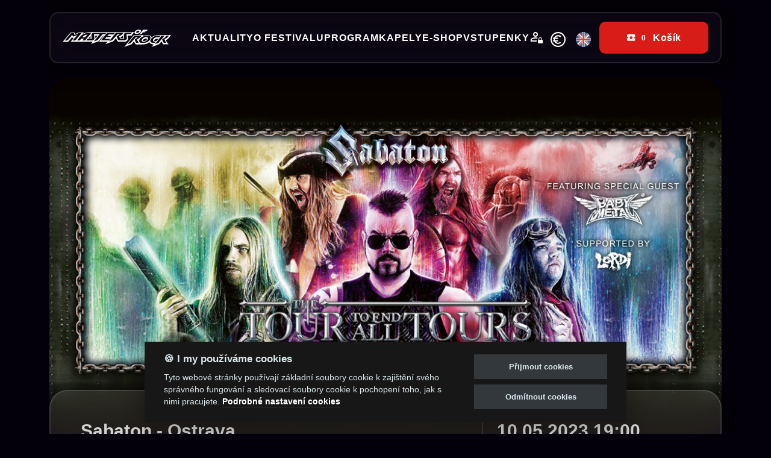

--- FILE ---
content_type: text/html; charset=utf-8
request_url: https://www.mastersofrock.cz/en/koncerty/2023-Sabaton
body_size: 25726
content:
<!DOCTYPE html> <html id="mastersofrockcz"  data-bs-theme="dark"> <head> <!-- <![CDATA[
       	__                                                  __
      	/ /    ____ ____  _____         _____ ___            \ \
     	| |    / ___|  _ \|  ___|   /\  |_   _|_ _|   /\       | |
     	| |   | |   | | | | |_     /  \   | |  | |   /  \      | |      ___ ____
         < <    | |   | |_| |  _|   / __ \  | |  | |  / __ \      > >    / __|_  /
     	| |   | |___|  _ <| |___ / ___  \ | |  | | / ___  \    | |    | (__ / /
	 	| |    \____|_| \_|_____/_/   \__\|_| |___/_/   \__\   | | (_) \___/___|
      	\_\                                                  /_/

		E-shop vytvořila a technicky spravuje společnost Creatia web, s.r.o.
		Máte zájem o web? Kontakt najdete na našem webu www.creatia.cz
	]]> --> <meta charset="utf-8"> <title>10.05.2023 | Sabaton  | Ostrava | Masters of Rock</title> <meta http-equiv="pragma" content="no-cache"> <meta property="og:url" content="https://www.mastersofrock.cz/index.php?_route_=en/koncerty/2023-Sabaton" /> <meta property="og:title" content="10.05.2023 | Sabaton  | Ostrava | Masters of Rock" /> <meta property="og:type" content="product" /> <meta property="og:image" content="https://www.mastersofrock.cz/image/catalog/banners/2023/Sabaton23_Ostrava_1140x600px_supp.jpg" /> <meta property="og:locale" content="cs_CZ" /> <meta property="og:locale:alternate" content="en_GB" /> <meta property="og:description" content=" Zbrusu nová show SABATON v květnu 2023 v OSTRAVĚ! SABATON – OSTRAVA, OSTRAVAR ARÉNA, 10.5.2023 Ano, SABATON pokračují ve svém odloženém „The Tour To End All Tours“ po Evropě v příštím roce na jaře. V..." /> <meta property="op:markup_url" content="https://schema.org/Product"> <meta name="author" content="E-shop: Creatia web, s.r.o. | Obsah: Pragokoncert Bohemia, a.s."> <meta name="viewport" content="width=device-width, initial-scale=1"> <link rel="stylesheet" href="https://www.mastersofrock.cz/catalog/view/theme/mastersofrock/assets/css/animate.css"> <link rel="stylesheet" href="https://www.mastersofrock.cz/catalog/view/theme/mastersofrock/assets/css/swiper-bundle.min.css"> <link rel="stylesheet" href="https://www.mastersofrock.cz/catalog/view/theme/mastersofrock/assets/css/odometer.css"> <link rel="stylesheet" href="https://cdn.jsdelivr.net/npm/@mdi/font@7.4.47/css/materialdesignicons.min.css"> <!-- Main CSS --> <link rel="stylesheet" href="https://www.mastersofrock.cz/catalog/view/theme/mastersofrock/assets/css/style.css?v=20250626a"> <script src="https://www.mastersofrock.cz/catalog/view/theme/mastersofrock/assets/js/jquery-3.7.0.min.js?v=20250626a"></script> <script src="https://www.mastersofrock.cz/catalog/view/javascript/common.1.js?v=20250626a" type="text/javascript"></script> <script src="https://www.mastersofrock.cz/catalog/view/theme/mastersofrock/assets/js/bootstrap.bundle.min.js?v=20250626a"></script> <script src="https://www.mastersofrock.cz/catalog/view/theme/mastersofrock/assets/js/swiper-bundle.min.js?v=20250626a"></script> <script>
	  var _paq = window._paq = window._paq || [];
	  /* tracker methods like "setCustomDimension" should be called before "trackPageView" */
	  _paq.push(['trackPageView']);
	  _paq.push(['enableLinkTracking']);
	  (function() {
	    var u="https://matomo.creatia.eu/";
	    _paq.push(['setTrackerUrl', u+'matomo.php']);
	    _paq.push(['setSiteId', 'pyG74jz7mzmNnOo']);
	    var d=document, g=d.createElement('script'), s=d.getElementsByTagName('script')[0];
	    g.async=true; g.src=u+'matomo.js'; s.parentNode.insertBefore(g,s);
	  })();
	</script> <script type="text/javascript">
	    (function(c,l,a,r,i,t,y){
		   c[a]=c[a]||function(){(c[a].q=c[a].q||[]).push(arguments)};
		   t=l.createElement(r);t.async=1;t.src="https://www.clarity.ms/tag/"+i;
		   y=l.getElementsByTagName(r)[0];y.parentNode.insertBefore(t,y);
	    })(window, document, "clarity", "script", "o1ii0el99g");
	</script> <link rel="apple-touch-icon" sizes="180x180" href="https://www.mastersofrock.cz/image/fav/mor/apple-touch-icon.png?v=2024001"> <link rel="icon" type="image/png" sizes="32x32" href="https://www.mastersofrock.cz/image/fav/mor/favicon-32x32.png?v=2024001"> <link rel="icon" type="image/png" sizes="16x16" href="https://www.mastersofrock.cz/image/fav/mor/favicon-16x16.png?v=2024001"> <link rel="manifest" href="https://www.mastersofrock.cz/image/fav/mor/site.webmanifest?v=2024001"> <link rel="mask-icon" href="https://www.mastersofrock.cz/image/fav/mor/safari-pinned-tab.svg?v=2024001" color="#d81d18"> <link rel="shortcut icon" href="https://www.mastersofrock.cz/image/fav/mor/favicon.ico?v=2024001"> <meta name="apple-mobile-web-app-title" content="Masters of Rock"> <meta name="application-name" content="Masters of Rock"> <meta name="msapplication-TileColor" content="#ffffff"> <meta name="msapplication-config" content="/image/fav/mor/browserconfig.xml?v=2024001"> <meta name="theme-color" content="#040402"> <link href="/catalog/view/theme/mastersofrock/assets/css/featherlight.css" type="text/css" rel="stylesheet" media="screen" /> <link href="/catalog/view/theme/mastersofrock/assets/css/featherlight.gallery.css" type="text/css" rel="stylesheet" media="screen" /> <link href="/catalog/view/common/fonts/wash_care_symbols/wash_care_symbols.css?v=9" type="text/css" rel="stylesheet" media="screen" /> <link href="https://www.mastersofrock.cz/cs/koncerty/2023-sabaton" rel="canonical" /> <script src="/catalog/view/theme/mastersofrock/assets/js/featherlight.js" type="text/javascript"></script> <script src="/catalog/view/theme/mastersofrock/assets/js/featherlight.gallery.js" type="text/javascript"></script> <script src="/catalog/view/theme/mastersofrock/assets/js/segment.min.js" type="text/javascript"></script> <script src="/catalog/view/theme/mastersofrock/assets/js/ease.min.js" type="text/javascript"></script> <script type="text/javascript" src="https://www.mastersofrock.cz/catalog/view/javascript/cookies/cookieconsent.js"></script> <script async="" type="text/plain" src="https://www.google-analytics.com/analytics.js" data-cookiecategory="analytics"></script> <script type="text/plain" data-cookiecategory="analytics">
	window.ga=window.ga||function(){(ga.q=ga.q||[]).push(arguments)};ga.l=+new Date;
	ga('create', 'UA-63103127-1', 'auto');
	ga('send', 'pageview');
	</script> <script async="true" type="text/plain" data-cookiecategory="analytics" charset="utf-8" src="https://rec.smartlook.com/recorder.js"></script> <script type="text/javascript" data-cookiecategory="analytics">
	  window.smartlook||(function(d) {
		var o=smartlook=function(){ o.api.push(arguments)},h=d.getElementsByTagName('head')[0];
		var c=d.createElement('script');o.api=new Array();c.type='text/javascript';c.charset='utf-8';h.appendChild(c);
		})(document);
		smartlook('init', '66e2762f00f488c3896be77daf3e2d72b936c12d');
	</script> <script async="" type="text/plain" src="https://connect.facebook.net/cs_CZ/fbevents.js" data-cookiecategory="analytics"></script> <script async="" type="text/plain" src="https://connect.facebook.net/cs_CZ/sdk.js" data-cookiecategory="analytics"></script> <script type="text/plain" data-cookiecategory="analytics">window.fbAsyncInit = function(){FB.init({xfbml:true,version:'v2.9'});}; (function(d, s, id){var js, fjs = d.getElementsByTagName(s)[0];if (d.getElementById(id)) {return;}js = d.createElement(s); js.id = id;js.src = "";fjs.parentNode.insertBefore(js, fjs);}(document, 'script', 'facebook-jssdk'));</script> <!-- Facebook Pixel Code --> <script type="text/plain" data-cookiecategory="analytics">
  	!function(f,b,e,v,n,t,s)
  	{if(f.fbq)return;n=f.fbq=function(){n.callMethod?
  	n.callMethod.apply(n,arguments):n.queue.push(arguments)};
  	if(!f._fbq)f._fbq=n;n.push=n;n.loaded=!0;n.version='2.0';
  	n.queue=[];t=b.createElement(e);t.async=!0;
  	t.src=v;s=b.getElementsByTagName(e)[0];
  	s.parentNode.insertBefore(t,s)}(window, document,'script',
  	'');
  	fbq('init', '1282446048613179');
  	fbq('track', 'ViewContent');
	</script> <!-- End Facebook Pixel Code --> <style type="text/css">
	
			.table-responsive
			{
				overflow: visible;
			}
	
			.status-description
			{
				border-bottom: 1px dashed;
			}
	
			[data-tooltip]
			{
				  position: relative;
				  z-index: 2;
				  cursor: pointer;
			}

			[data-tooltip]:before,
			[data-tooltip]:after
			{
				  display: none;
			}

			[data-tooltip]:before
			{
				background-color: #555555;
				border: 1px solid #555555;
				border-radius: 3px;
				bottom: 150%;
				box-shadow: 0 0 3px #dddddd;
				color: #ffffff;
				content: attr(data-tooltip);
				font-size: 90%;
				left: 50%;
				line-height: 125%;
				margin-bottom: 5px;
				margin-left: -125px;
				padding: 7px;
				position: absolute;
				text-align: center;
				width: 250px;
			}

			[data-tooltip]:after
			{
				  position: absolute;
				  bottom: 150%;
				  left: 50%;
				  margin-left: -5px;
				  width: 0;
				  border-top: 5px solid #555555;
				  border-right: 5px solid transparent;
				  border-left: 5px solid transparent;
				  content: " ";
				  font-size: 0;
				  line-height: 0;
				  box-shadow: none;
			}

			[data-tooltip]:hover:before,
			[data-tooltip]:hover:after
			{
				  display: block;
			}
		 
			</style> </head> <body class="home-1"> <!-- Header ======================--> <header class="header-section header-1 sticky-navbar hover-menu  product-product-943"> <div class="container"> <nav class="navbar navbar-expand-xl custom-inner-bg"> <div class="d-flex w-100 justify-content-between align-items-center"> <a class="navbar-brand" href="/cs/" aria-label="nav-brands"> <img class="img-responsive" src="[data-uri]" alt="Logo - Masters of Rock" style="width:180px"/> </a> <button class="navbar-toggler" type="button" data-bs-toggle="offcanvas" data-bs-target="#navContentmenu" aria-controls="navContentmenu" aria-expanded="false" aria-label="Toggle navigation"> <span class="navbar-toggler-icon"></span> </button> <div class="d-none d-xl-block"> <div class="d-flex gap-30 align-items-center"> <ul class="menu-list navbar-nav mb-2 me-2 mb-lg-0" id="nav-tab"> <li class="nav-item"> <a href="/cs/aktuality" class="nav-link text-uppercase" aria-label="nav-links"> <span class="fw-semibold">Aktuality</span> </a> </li> <li class="nav-item"> <a href="/cs/o-festivalu" class="nav-link text-uppercase" aria-label="nav-links"> <span class="fw-semibold">O&#160;Festivalu</span> </a> </li> <li class="nav-item"> <a href="/cs/program/" class="nav-link text-uppercase" aria-label="nav-links"> <span class="fw-semibold">Program</span> </a> </li> <li class="nav-item"> <a href="/cs/kapely/" class="nav-link text-uppercase" aria-label="nav-links"> <span class="fw-semibold">Kapely</span> </a> </li> <li class="nav-item"> <a href="/cs/e-shop/" class="nav-link text-uppercase" aria-label="nav-links"> <span class="fw-semibold">E-shop</span> </a> </li> <!--<li class="nav-item"> <a href="/cs/koncerty/" class="nav-link text-uppercase" aria-label="nav-links"> <span class="fw-semibold">Vstupenky</span> </a> </li>--> <li class="nav-item"> <a href="/cs/koncerty/" class="nav-link text-uppercase" aria-label="nav-links"> <span class="fw-semibold">Vstupenky</span> </a> </li> <li class="nav-item"> <span style="display: inline-block;"> <a href="/cs/prihlaseni" target="_blank  alt="Přihlásit se" title="Přihlásit se" data-html="true" data-toggle="tooltip" data-placement="bottom"><i class="mdi mdi-account-lock-outline" style="color: rgb(255, 255, 255);font-size: 24px;margin-top: 2px;"></i></a> </span> <span style="display: inline-block;"> <form action="https://www.mastersofrock.cz/index.php?route=common/currency/currency" method="post" enctype="multipart/form-data" id="form-currency" class="header__form-currency"> <div class="btn-group"> <button class="currency-select btn-transparnet" type="button" name="EUR" style="font-weight: bold; color: white; "> <img src="/catalog/language/en/eur.svg" alt="" title="EUR"  style="height:25px"/> </button> </div> <input type="hidden" name="code" value="" /> <input type="hidden" name="redirect" value="https://www.mastersofrock.cz/koncerty/2023-sabaton" /> </form> </span> <span style="display: inline-block;"> <form action="https://www.mastersofrock.cz/index.php?route=common/language/language" method="post" enctype="multipart/form-data" id="form-language" class="header__form-language"> <div class="btn-group"> <button class="language-select  btn-transparnet" type="button" name="en" style=" display: block; margin-top: 0px;"><img src="/catalog/language/en/en.svg" style="height:25px"" alt="/index.php?_route_=en/koncerty/2023-Sabaton" title="English"/></button> <input type="hidden" name="code" value="" /> <input type="hidden" name="redirect" value="https://www.mastersofrock.cz/koncerty/2023-sabaton" /> </div> </form> </span> </li> </ul> <a href="/cs/kosik/" class="btn btn-primary d-inline-flex align-items-center gap-2" aria-label="buttons"><span class="buttons-logo"><i class="mdi mdi-ticket"></i></span><span id="cart-total"><span class="nav__shop-quatity"><div class="badge">0</div></span> Košík</span></a> </div> </div> </div> </nav> </div> </header> <!-- Header ======================--> <div class="offcanvas offcanvas-top" id="navContentmenu" data-bs-backdrop="static" tabindex="-1"> <div class="offcanvas-header"> <a class="navbar-brand" href="index.html" aria-label="images"> <img style="width: 70%" src="[data-uri]" alt="Logo - Masters of Rock"/></a> <button type="button" class="btn-close btn-close-white" data-bs-dismiss="offcanvas" aria-label="Close"></button> </div> <div class="offcanvas-body justify-content-center"> <div class="row"> <div class="col-sm-4 col-4"> <form action="https://www.mastersofrock.cz/index.php?route=common/currency/currency" method="post" enctype="multipart/form-data" id="form-currency" class="header__form-currency"> <div class="btn-group"> <button class="currency-select btn-transparnet" type="button" name="EUR" style="font-weight: bold; color: white; "> <img src="/catalog/language/en/eur.svg" alt="" title="EUR"  style="height:25px"/> </button> </div> <input type="hidden" name="code" value="" /> <input type="hidden" name="redirect" value="https://www.mastersofrock.cz/koncerty/2023-sabaton" /> </form> </div> <div class="col-sm-4 col-4"> <form action="https://www.mastersofrock.cz/index.php?route=common/language/language" method="post" enctype="multipart/form-data" id="form-language" class="header__form-language"> <div class="btn-group"> <button class="language-select  btn-transparnet" type="button" name="en" style=" display: block; margin-top: 0px;"><img src="/catalog/language/en/en.svg" style="height:25px"" alt="/index.php?_route_=en/koncerty/2023-Sabaton" title="English"/></button> <input type="hidden" name="code" value="" /> <input type="hidden" name="redirect" value="https://www.mastersofrock.cz/koncerty/2023-sabaton" /> </div> </form> </div> <div class="col-sm-4 col-4"> <a href="/cs/prihlaseni" target="_blank  alt="Přihlásit se" title="Přihlásit se" data-html="true" data-toggle="tooltip" data-placement="bottom"><i class="mdi mdi-account-lock-outline" style="color: rgb(255, 255, 255);font-size: 24px;margin-top: 2px;"></i></a> </div> </div> <ul class="navbar-nav custom-navbar-nav mb-2 mb-lg-0"> <a href="/cs/kosik/" class="btn btn-primary d-inline-flex align-items-center gap-2" aria-label="buttons"><span class="buttons-logo"><i class="mdi mdi-ticket"></i></span><span id="cart-total"><span class="nav__shop-quatity"><div class="badge">0</div></span> Košík</span></a> <li class="nav-item"> <a href="/cs/aktuality" class="nav-link text-uppercase" aria-label="nav-links"> <span class="fw-semibold">Aktuality</span> </a> </li> <li class="nav-item"> <a href="/cs/o-festivalu" class="nav-link text-uppercase" aria-label="nav-links"> <span class="fw-semibold">O&#160;Festivalu</span> </a> </li> <li class="nav-item"> <a href="/cs/program/" class="nav-link text-uppercase" aria-label="nav-links"> <span class="fw-semibold">Program</span> </a> </li> <li class="nav-item"> <a href="/cs/kapely/" class="nav-link text-uppercase" aria-label="nav-links"> <span class="fw-semibold">Kapely</span> </a> </li> <li class="nav-item"> <a href="/cs/e-shop/" class="nav-link text-uppercase" aria-label="nav-links"> <span class="fw-semibold">E-shop</span> </a> </li> <!--<li class="nav-item"> <a href="/cs/koncerty/" class="nav-link text-uppercase" aria-label="nav-links"> <span class="fw-semibold">Vstupenky</span> </a> </li>--> <li class="nav-item"> <a href="/cs/koncerty/" class="nav-link text-uppercase" aria-label="nav-links"> <span class="fw-semibold">Vstupenky</span> </a> </li> </ul> </div> </div> <div class="page-main"> <section class="blog-content-section pt-50 pt-lg-80 pt-xxl-100 product-detail"> <div class="container"> <div class="row align-items-start position-relative"> <div class="col-12"> <div class="blog-content-image my-40 my-lg-50 position-relative overflow-hidden"> <picture> <source media="(max-width:575px)" srcset="../../image/catalog/banners/2023/Sabaton23_Ostrava_1140x600px_supp.jpg?v=20251127001"> <img src="https://www.mastersofrock.cz/image/catalog/banners/2023/Sabaton23_Ostrava_1140x600px_supp.jpg?v=20251127001" class="img-fluid" alt="img"> </picture> </div> <div class="event-info custom-inner-bg"> <div class="event-inner"> <div class="row align-items-center justify-content-between gy-xl-0 gy-4"> <div class="col-md-8 col-xl-8 col-lg-8"> <div class="event-content"> <h2>Sabaton - Ostrava</h2> </div> </div> <div class="col-md-4 col-xl-4 col-lg-4"> <div class="event-content" style="border-right:none"> <h2> 10.05.2023 19:00</h2> </div> </div> </div> </div> </div> </div> </div> </div> </section> <section id="ticket" class="ticket-section ticket-1 pt-20 pb-50 pb-lg-80 pb-xxl-100 position-relative parallax"> <div class="container"> <div class="row"> <div class="col-md-7 col-xl-7 col-lg-7 order-md-1 order-2"> <div class="section-title section-title-style-2 mb-20 mb-lg-20 mb-xxl-20"> <span class="fs-3 straight-line-wrapper fw-semibold position-relative"><span class="straight-line"></span>Detail</span> </div> <section class="news-content"> <div class="item"> <p>Zbrusu nová show SABATON v květnu 2023 v OSTRAVĚ! </p><p><br>SABATON – OSTRAVA, OSTRAVAR ARÉNA, 10.5.2023</p><p><br>Ano, SABATON pokračují ve svém odloženém „The Tour To End All Tours“ po Evropě v příštím roce na jaře. Většina štací, které se jim podařilo odehrát ještě letos byla beznadějně vyprodána, vč. největší haly u nás, pražské O2 areny! SABATON však na jaro chystají zbrusu novou show a s tou se k nám ještě jednou vrátí! Tentokrát dojedou SABATON do OSTRAVY, OSTRAVAR ARÉNY, a to 10. května 2023!</p><p><br>SABATON posíleni svým letošním úspěchem, pro vás chystají na jaro zcela nový koncertní setlist, takže zazní zbrusu nové skladby, budou mít nově upravenou stage produkci, na nových LEDkách pojedou nové animace a videa a také speciální hosté přijedou jiní. O jaké kapely půjde se zatím nechme překvapit! Každopádně, v OSTRAVĚ nás v květnu čeká dosud nevídaná megashow SABATON a žádný fanoušek metalu by si to neměl nechat upláchnout!</p><p><br>SABATON live, to je vždy elektrizující, nezapomenutelný zážitek, který vzniká kombinací dokonalého hudebního vystoupení s precizně zpracovanou pódiovou scénou. </p><p><br>Přijďte se přesvědčit na vlastní oči, uši i kůži - 10. května 2023 do OSTRAVY, OSTRAVAR ARÉNY! </p><p>Speciální hosté koncertu jsou kapely: BABY METAL (Jap) a LORDI (Fin)<br><br></p><p><br></p><p><iframe src="//www.youtube-nocookie.com/embed/m-yrjYF3I8U" class="note-video-clip" referrerpolicy="strict-origin-when-cross-origin" width="100%" height="360" frameborder="0"></iframe><br><br><br></p><p></p> </div> </section> <div class="tabs no-bg"> <input type="radio" name="tabs" id="tab2" checked=""><label for="tab2" style="width: 50%"><span>Program</span></label><input type="radio" name="tabs" id="tab1"><label for="tab1" style="width: 50%"><span>Pravidla</span></label> <div id="tab-content2" class="tab-content"> <div class="tab-pane" id="program"><p><i>17:30&#160;&#160; &#160;otevření haly</i><br>19:00 – 19:40&#160;&#160; &#160;Lordi<br>20:00 – 20:45&#160;&#160; &#160;Baby Metal<br>21:15 – 23:00&#160;&#160; &#160;SABATON<br></p></div> </div> <div id="tab-content1" class="tab-content"><p> <ul> <li>Zaplacené vstupné se nevrací, vstupenka se nevyměňuje! </li> <li>Padělání vstupenek je nepřípustné a trestá se podle zákona!</li> <li>Osobám mladším 15 let je vstup povolen pouze v doprovodu dospělé osoby.</li> <li>Pořadatel nenese žádnou odpovědnost za újmu na zdraví návštěvníků ani za škody způsobené na jejich věcech.</li> <li>Do haly/sálu není dovoleno vnášet jakékoliv nápoje, PET láhve, skleněné láhve, plechovky, sedátka, židličky (včetně skládacích), různé podložky včetně polystyrenových či dřevěných "kostek", zbraně, nože, nůžky, tyče na vlajky, deštníky a další předměty, které by mohly být pořadatelem označeny za nebezpečné. Pořadatel si vyhrazuje právo osobní bezpečnostní kontroly!</li> <li>Do prostoru konání akce je zakázáno nosit magnetofony, kamery či videokamery. Pořizování audio a videozáznamů je zakázáno! Porušení tohoto bodu může být klasifikováno jako trestný čin!</li> <li>Fotografování je povoleno pouze z kompaktních fotoaparátů bez přídavného dlouhého objektivu. Mimo akreditované fotografy a novináře není povoleno do haly/sálu vnášet profesionální fotoaparáty a objektivy!</li> <li>Pořadatel a umělci si vyhrazují právo filmového, video a televizního záznamu koncertu a atmosféry. Návštěvník zaznamenaný na dokument může být dále zveřejňován bez dalšího upozornění a finanční náhrady.</li> <li>Pivo se může čepovat do vratných, zálohovaných kelímků s očkem na připnutí. Vratná záloha je 70 CZK. Kelímky se vyměňují při nákupu nového piva nebo se vrací záloha. Reklamní kelímky můžou být v prodeji i v merchandisingovém shopu. Do kelímku zakoupeného v shopu vám však na výčepech pivo z hygienických důvodů nenatočí.</li> <li>Jediná platná měna v hale/sále je Koruna česká.</li> <li>Do prostoru koncertu je zakázáno vodit psy či jiná zvířata.</li> <li>Návštěvníci musí respektovat pokyny pořadatelů a pořádkové služby!</li> <li>Svým vstupem na akci návštěvník prohlašuje, že splňuje podmínky aktuálních vládních hygienických a protiepidemických opatření. Sledujte prosím covid portál ministerstva vnitra. (https://covid.gov.cz/situace/kultura/koncerty)</li> <li>Na V.I.P. balkon (pokud je zpřístupněn) je zakázáno vnášet jakékoliv nápoje, s výjimkou nápojů v uzavíratelných PET lahvích. Tašky a kabáty si prosím odložte v šatně (pokud je zpřístupněna).</li> <li>Pořadatel si vyhrazuje právo udělovat pokyny účastníkům události za účelem zachování bezpečného a hladkého průběhu události, měnit v případě nutnosti s okamžitou platností uvedené podmínky, měnit program a jeho obsah vč. účinkujících v případě nenadálých událostí jako jsou povětrnostní podmínky, nehody, zdravotní stav účinkujících apod.</li> <li>Pořadatel může nařídit evakuaci areálu v případě podezření na ohrožení zdraví účastníků nebo majetku pořadatele jako jsou například přírodní katastrofa, teroristický útok a to bez jakékoliv náhrady škody nebo ušlého zisku účastníka události.
	</li> </ul> </p></div> </div> </div> <div class="col-md-5 col-xl-5 col-lg-5 order-md-2 order-1"> <div class="section-title section-title-style-2 mb-20 mb-lg-20 mb-xxl-20"> <span class="fs-3 straight-line-wrapper fw-semibold position-relative"><span class="straight-line"></span>Vstupenky</span> <h2 class="title  fw-extra-bold d-flex flex-column mb-60 mb-lg-60 mb-xxl-60"> <span class="mb-n2">Tato akce již proběhla.</span> <span class="sub-title fw-extra-bold primary-text-shadow">Děkujeme!</span> </h2> </div> <h3 class="straight-line-wrapper fw-semibold position-relative mb-20 mt-60 fix-mt-60"> <span class="straight-line"></span>Místo konání </h3> <div class="map-image parallax position-relative"> <span class="map-marker"><svg xmlns="http://www.w3.org/2000/svg" width="16" height="16" fill="currentColor" class="bi bi-geo-alt-fill" viewBox="0 0 16 16"><path d="M8 16s6-5.686 6-10A6 6 0 0 0 2 6c0 4.314 6 10 6 10zm0-7a3 3 0 1 1 0-6 3 3 0 0 1 0 6z"/></svg></span> <iframe id="map" width="100%" height="100%" frameborder="0" scrolling="no" marginheight="0" marginwidth="0" class="map-canvas" style="width:100%;height:200px !important; min-height: 350px;border-radius: 30px" src="https://www.openstreetmap.org/export/embed.html?bbox=18.248466%2C49.804917%2C18.248466%2C49.794917&amp;layer=transportmap&amp;marker=49.804917%2C18.248466"></iframe> <div class="map-popup-content"><h3>Ostravar Aréna</h3><p>Ruská 3077/135<br/>70300&#160;Ostrava</p> <a href="https://www.google.com/maps/place/49.804917+18.248466/@49.804917,18.248466,13z/data=!4m4!3m3!8m2!3d49.804917!4d18.248466?entry=ttu" target="_blank" class="btn btn-primary btn-map-direction btn-sm d-flex align-items-center justify-content-center custom-roboto gap-10" >										Zvětšit mapu
									<i class="mdi mdi-google-maps"></i></a></div> </div> </div> </div> </div> </div> </section> <script type="text/javascript">
$("#button-cart").on("click", function() {
	if (localStorage.getItem('alertShown')) {
	    // Pokud existuje položka alertShown, odstraní se
	    localStorage.removeItem('alertShown');
	}
	$.ajax({
		url: "https://www.mastersofrock.cz/index.php?route=checkout/cart/add",
		type: "post",
		data: $("#product input[type='text'], #product input[type='number'],  #product input[type='hidden'], #product input[type='radio']:checked, #product select"),
		dataType: "json",
		beforeSend: function() {
			$("#button-cart").button("loading")
		},
		complete: function() {
			$("#button-cart").button("reset")
		},
		success: function(a) {

			if ($(".alert, .text-danger").remove(), $(".form-group").removeClass("has-error"), a.error) {
				if (a.error.option)
					for (i in a.error.option) {
						var b = $("#input-option" + i.replace("_", "-"));
						b.parent().hasClass("input-group") ? b.parent().after('<div class="text-danger">' + a.error.option[i] + "</div>") : b.after('<div class="text-danger">' + a.error.option[i] + "</div>")
					}
				a.error.recurring && $("select[name='recurring_id']").after('<div class="text-danger">' + a.error.recurring + "</div>"), $(".text-danger").parent().addClass("has-error")
			}
			if (a.success) {
			    window.location.href = 'https://www.mastersofrock.cz/cs/kosik';
			}
		},
		error: function(a, b, c) {
			alert(c + "\r\n" + a.statusText + "\r\n" + a.responseText)
		}
	})
});
</script> <style>
    .toast-container {
	 position: fixed;
	 top: 20px;
	 left: 20px;
	 z-index: 1055;
    }

  </style> <!--<script>
const targetDate = new Date("2023-05-10T19:00:00").getTime();

function updateCountdown() {
	const now = new Date().getTime();
	const timeLeft = targetDate - now;

	if (timeLeft > 0) {
		const days = Math.floor(timeLeft / (1000 * 60 * 60 * 24));
		const hours = Math.floor((timeLeft % (1000 * 60 * 60 * 24)) / (1000 * 60 * 60));
		const minutes = Math.floor((timeLeft % (1000 * 60 * 60)) / (1000 * 60));
		const seconds = Math.floor((timeLeft % (1000 * 60)) / 1000);

		document.getElementById("days").textContent = days < 10 ? "0" + days : days;
		document.getElementById("hours").textContent = hours < 10 ? "0" + hours : hours;
		document.getElementById("minutes").textContent = minutes < 10 ? "0" + minutes : minutes;
		document.getElementById("seconds").textContent = seconds < 10 ? "0" + seconds : seconds;
	} else {
		clearInterval(countdownInterval);
		document.getElementById("days").textContent = "00";
		document.getElementById("hours").textContent = "00";
		document.getElementById("minutes").textContent = "00";
		document.getElementById("seconds").textContent = "00";
	}
}

if (targetDate) {
	const countdownInterval = setInterval(updateCountdown, 1000);
	updateCountdown(); // initial call to set values immediately
}
</script>--> <script>
	$('input:radio:checked').parent().addClass("radio-checked-bg border-transparent");
	 $('input:radio').click(function () {
	   $('input:not(:checked)').parent().removeClass("radio-checked-bg border-transparent");
	   $('input:checked').parent().addClass("radio-checked-bg border-transparent");
	 });
	 // =========Button(Increse-Decrese)=========>>>>>
	   var buttonPlus  = $(".plus-icon");
	   var buttonMinus = $(".dash-icon");

	   var incrementPlus = buttonPlus.click(function() {
		var $n = $(this)
		.parent(".ticket-amounts")
		.find(".input-number");
		$n.val(Number($n.val())+1 );
	   });

	   var incrementMinus = buttonMinus.click(function() {
		var $n = $(this)
		.parent(".ticket-amounts")
		.find(".input-number");
		var amount = Number($n.val());
		if (amount > 1) {
		  $n.val(amount-1);
		}
	   });
	   // =========Button(Increse-Decrese)=========>>>>> </script> <style>
	.radio-checked-bg {
		--bs-headings-color: #d2d2d2;
		--bs-table-color: var(--bs-headings-color);
		--bs-table-bg: linear-gradient(276deg, var(--bs-primary) 0%, var(--bs-secondary) 100%);
		--bs-table-border-color: linear-gradient(276deg, var(--bs-primary) 0%, var(--bs-secondary) 100%);
		background: linear-gradient(276deg, var(--bs-primary) 0%, var(--bs-secondary) 100%);
	}
	.img-fluid {
		min-width: 100%;
	}
	.no-bg {
		background: transparent !important;
	}
	.ticket-price-list {
		display: inline-block;
		background-color: white;
		padding: 10px;
		margin-right: 30px;
		color: black;
		border-radius: 10px;
	}
	.tab-content > .tab-pane {display: inline-block}
</style> <!-- GOOGLE RICH CARDS --> <script type="application/ld+json">
		{
		"@context": "http://schema.org/",
		"@type": "Event",
		"name": "Sabaton",
		"startDate": "2023-05-10CEST19:00",
		"image": "https://www.mastersofrock.cz/image/catalog/banners/2023/Sabaton23_Ostrava_1140x600px_supp.jpg",
		"description": "Zbrusu nová show SABATON v květnu 2023 v OSTRAVĚ! SABATON – OSTRAVA, OSTRAVAR ARÉNA, 10.5.2023Ano, SABATON pokračují ve svém odloženém „The Tour To End All Tours“ po Evropě v příštím roce na jaře. Většina štací, které se jim podařilo odehrát ještě letos byla beznadějně vyprodána, vč. největší haly u nás, pražské O2 areny! SABATON však na jaro chystají zbrusu novou show a s tou se k nám ještě jednou vrátí! Tentokrát dojedou SABATON do OSTRAVY, OSTRAVAR ARÉNY, a to 10. května 2023!SABATON posíleni svým letošním úspěchem, pro vás chystají na jaro zcela nový koncertní setlist, takže zazní zbrusu nové skladby, budou mít nově upravenou stage produkci, na nových LEDkách pojedou nové animace a videa a také speciální hosté přijedou jiní. O jaké kapely půjde se zatím nechme překvapit! Každopádně, v OSTRAVĚ nás v květnu čeká dosud nevídaná megashow SABATON a žádný fanoušek metalu by si to neměl nechat upláchnout!SABATON live, to je vždy elektrizující, nezapomenutelný zážitek, který vzniká kombinací dokonalého hudebního vystoupení s precizně zpracovanou pódiovou scénou. Přijďte se přesvědčit na vlastní oči, uši i kůži - 10. května 2023 do OSTRAVY, OSTRAVAR ARÉNY! Speciální hosté koncertu jsou kapely: BABY METAL (Jap) a LORDI (Fin)",
		"organizer": "Pragokoncert Bohemia, a.s.",
		"url": "https://www.mastersofrock.cz/index.php?_route_=en/koncerty/2023-Sabaton",
		"offers": [
					"@type": "Offer",
			"priceCurrency": "CZK",
			"price": "0",
			"itemCondition": "http://schema.org/NewCondition",
			"availability": "http://schema.org/InStock",
			"seller": {
				"@type": "Organization",
				"name": "Masters of Rock - Pragokoncert Bohemia, a.s."
			},
			"url": "https://www.mastersofrock.cz/index.php?_route_=en/koncerty/2023-Sabaton",
			"availabilityStarts": "2022-08-26 10:00"
			}
					],
		
				"location": {
			"@type": "Place",
			"name": "Ostravar Aréna",
			"address": {
			"@type": "PostalAddress",
				"streetAddress": "Ruská 3077/135",
				"addressLocality": "Ostrava",
				"postalCode": "70300"
			}
		}	}</script> <div class="footer-link"> <div class="container"> <div class="row"> <div class="block--block-media col-md-3 col-xs-12"> <ul class="social-media social-icons__use-bg social-icons__hexagon"> <li> <a href="https://www.facebook.com/mastersofrock.cz/" target="_blank" title="FaceBook - Masters of Rock" class="facebook-ico"> <svg viewBox="0 0 64 64"><use class="use-icon" xmlns:xlink="http://www.w3.org/1999/xlink" xlink:href="/catalog/view/theme/mastersofrock-old/assets/img/svg/social-media.svg#facebook"></use></svg> </a> </li> <li> <a href="https://www.instagram.com/mastersofrock.cz/" target="_blank" title="Instagram - Masters of Rock" class="instagram-ico"> <svg viewBox="0 0 64 64"><use class="use-icon" xmlns:xlink="http://www.w3.org/1999/xlink" xlink:href="/catalog/view/theme/mastersofrock-old/assets/img/svg/social-media.svg#instagram"></use></svg> </a> </li> <li> <a href="https://www.youtube.com/c/MastersofRockOfficial" target="_blank" title="YouTube - Masters of Rock" class="youtube-ico"> <svg viewBox="0 0 64 64"><use class="use-icon" xmlns:xlink="http://www.w3.org/1999/xlink" xlink:href="/catalog/view/theme/mastersofrock-old/assets/img/svg/social-media.svg#youtube"></use></svg> </a> </li> <li> <div class="username"><span class="brandcolor">#</span>MOR2026</div> </li> </ul> </div> <div class="col-md-9 col-xs-12"> <div class="row" style="padding-top: 14px"> <div class="col-md-4 col-xs-12"> <a href="/cs/obchodni-podminky">Obchodní podmínky a Reklamační řád</a> </div> <div class="col-md-3 col-xs-12"> <a href="/cs/doprava-a-platba">Doprava a platba</a> </div> <div class="col-md-3 col-xs-12"> <a href="/cs/partneri">Partneři</a> </div> <div class="col-md-2 col-xs-12"> <a href="/cs/kontakt">Kontakt</a> </div> </div> </div> </div> </div> </div> <footer class="page-footer"> <div class="container"> <div class="row logos_our"> <section class="item col-lg-2 col-md-6 col-sm-6  col-xs-6 col-6"> <a href="/cs/o-festivalu" class="footer_logos"> <img src="/image/web/footer/mor.png" class="img-responsive" alt="LOGO - MASTERS OF ROCK"> <h4>Masters of Rock</h4> <p>Největší rockmetalová událost v České republice</p> </a> </section> <section class="item col-lg-2  col-md-6 col-sm-6 col-xs-6 col-6"> <a href="http://www.metalfest.cz/cs/?utm_source=link&utm_medium=mastersofrock.cz&utm_campaign=footer" target="_blank" class="footer_logos"> <img src="/image/web/footer/metalfest.png" class="img-responsive" alt="LOGO - METALFEST OPEN AIR"> <h4>Metalfest Open Air</h4> <p>Festival v překrásném prostředí amfiteátru Lochotín</p> </a> </section> <section class="item col-lg-2  col-md-6 col-sm-6 col-xs-6 col-6"> <a href="https://www.rockcastle.cz/cs/" class="footer_logos"> <img src="/image/web/footer/roa.png" class="img-responsive"  alt="LOGO - ROCK CASTLE"> <h4>Rock Castle</h4> <p>Festival na zámku v Moravském Krumlově na Jižní Moravě</p> </a> </section> <section class="item col-lg-2 col-md-6 col-sm-6  col-xs-6 col-6"> <a href="/cs/zimni-mastersofrock" class="footer_logos"> <img src="/image/web/footer/wmor.png" class="img-responsive" class="footer_logos" alt="LOGO - MASTERS OF ROCK WINTER"> <h4>Zimní Masters of Rock</h4> <p>Zimní mutace největšího metalového festivalu v České republice</p> </a> </section> <section class="item col-lg-2  col-md-6 col-sm-6  col-xs-6 col-6"> <a href="http://www.mastersofrockcafe.cz/cs?utm_source=link&utm_medium=mastersofrock.cz&utm_campaign=footer" target="_blank" class="footer_logos"> <img src="/image/web/footer/cmor.png" class="img-responsive" alt="LOGO - MASTERS OF ROCK CAFE"> <h4>Masters of Rock Café</h4> <p>Kulturní sál, centrální předprodej vstupenek a kavárna ve Zlíně</p> </a> </section> <section class="item col-lg-2  col-md-6 col-sm-6  col-xs-6 col-6"> <a href="http://www.pragokoncert.com/cs?utm_source=link&utm_medium=mastersofrock.cz&utm_campaign=footer" target="_blank" class="footer_logos"> <img src="/image/web/footer/pragokoncert.png" class="img-responsive" alt="LOGO - PRAGOKONCERT"> <h4>Pragokoncert Bohemia, a.s.</h4> <p>Nejstarší česká umělecká agentura</p> </a> </section> </div> <div class="page-footer-copyright"> <div class="row"> <span class="col-md-1 col-xs-2 col-2"> <a href="/cs/doprava-a-platba"><img src="https://www.mastersofrock.cz/image/web/payment/svg/apple_pay.svg?v=202501" class="img-responsive" alt="Platební metoda - Apple Pay"></a> </span> <span class="col-md-1 col-xs-2 col-2"> <a href="/cs/doprava-a-platba"><img src="https://www.mastersofrock.cz/image/web/payment/svg/google_pay.svg?v=202501" class="img-responsive" alt="Platební metoda - Google Pay"></a> </span> <span class="col-md-1 col-xs-2 col-2"> <a href="/cs/doprava-a-platba"><img src="https://www.mastersofrock.cz/image/web/payment/svg/visa.svg?v=202501" class="img-responsive" alt="Platební metoda - VISA"></a> </span> <span class="col-md-1 col-xs-2 col-2"> <a href="/cs/doprava-a-platba"><img src="https://www.mastersofrock.cz/image/web/payment/svg/mastercard.svg?v=202501" class="img-responsive" alt="Platební metoda - MASTERCARD"></a> </span> <span class="col-md-1 col-xs-2 col-2"> <a href="/cs/doprava-a-platba"><img src="https://www.mastersofrock.cz/image/web/payment/svg/benefit_sodexo.svg?v=202501" class="img-responsive" alt="Platební metoda - BENEFIT PLUXEE"></a> </span> <span class="col-md-1 col-xs-2 col-2"> <a href="/cs/doprava-a-platba"><img src="https://www.mastersofrock.cz/image/web/payment/svg/benefit_edenred.svg?v=202501" class="img-responsive" alt="Platební metoda - BENEFIT EDENRED"></a> </span> <span class="col-md-1 col-xs-2 col-2"> <a href="/cs/doprava-a-platba"><img src="https://www.mastersofrock.cz/image/web/payment/svg/benefit_up.svg?v=202501" class="img-responsive" alt="Platební metoda - BENEFIT UP"></a> </span> <span class="col-md-1 col-xs-2 col-2"> <a href="/cs/doprava-a-platba"><img src="https://www.mastersofrock.cz/image/web/payment/svg/benefit_plus.svg?v=202501" class="img-responsive" alt="Platební metoda - Benefit Plus"></a> </span> <span class="col-md-1 col-xs-2 col-2"> <a href="/cs/doprava-a-platba"><img src="https://www.mastersofrock.cz/image/web/payment/svg/muzapay.svg?v=202501" class="img-responsive" alt="Platební metoda - MúzaPay od Benefit Plus"></a> </span> <span class="col-md-1 col-xs-2 col-2"> <a href="/cs/doprava-a-platba"><img src="https://www.mastersofrock.cz/image/web/payment/svg/fksp.svg?v=202501" class="img-responsive" alt="Platební metoda - BENEFIT FKSP"></a> </span> <span class="col-md-1 col-xs-2 col-2"> <a href="/cs/doprava-a-platba"><img src="https://www.mastersofrock.cz/image/web/payment/svg/twisto.svg?v=202501" class="img-responsive" alt="Platební metoda - TWISTO"></a> </span> <span class="col-md-1 col-xs-2 col-2"> <a href="/cs/doprava-a-platba"><img src="https://www.mastersofrock.cz/image/web/payment/svg/skippay.svg?v=202501" class="img-responsive" alt="Platební metoda - SKIPPAY"></a> </span> </div> <div class="row"> <p class="col-md-6 col-xs-12" style="font-size: 15px;margin-top: 20px;text-align: left;"> <a href="/cs/podminky-uziti">Podmínky užití</a>&#160;&#160;&#160;&#160;
					<a href="javascript:void(0);" aria-haspopup="dialog" data-cc="c-settings">🍪 Změnit nastavení cookies.</a> </p> <p class="col-md-6 col-xs-12" style="font-size: 15px;margin-top: 20px"> <a href="http://www.pragokoncert.com/?utm_source=link&utm_medium=mastersofrock.cz&utm_campaign=footer_copy" target="_blank">&#169; PRAGOKONCERT BOHEMIA, a.s. | </a> <a href="https://creatia.cz/?utm_source=link&utm_medium=mastersofrock.cz&utm_campaign=footer" target="_blank">Web s <img src="[data-uri]" class="creatia-heart"> k metalu vytvořila Creatia web, s.r.o. a </a><a href="https://eyermann.cz/?utm_source=link&utm_medium=mastersofrock.cz&utm_campaign=footer" target="_blank">Viktor Eyermann</a></p> </div> </div> </div> </footer> <!-- Scripts/Plugins ======================--> <!-- text-opacity --> <script src="/catalog/view/theme/mastersofrock/assets/js/gsap.min.js?v=20250626a"></script> <script src="/catalog/view/theme/mastersofrock/assets/js/scrollTrigger.min.js?v=20250626a"></script> <script src="/catalog/view/theme/mastersofrock/assets/js/text-opacity.js?v=20250626as"></script> <!-- text-opacity --> <!-- counter-up --> <script src="/catalog/view/theme/mastersofrock/assets/js/odometer.js?v=20250626a"></script> <!-- map --> <script src="/catalog/view/theme/mastersofrock/assets/js/scripts.js?v=20250626a"></script> <!-- Scripts/Plugins ======================--> <script type="text/javascript"> 
window.addEventListener('load', function(){
	var cc = initCookieConsent();
	
	var cookie = '🍪';
	
	cc.run({
		current_lang : 'cs',
		autoclear_cookies : false,                   // default: false
		theme_css: 'https://www.mastersofrock.cz/catalog/view/javascript/cookies/cookieconsent.www.mastersofrock.cz.css?v=A0mW866kL3',
		cookie_name: 'cc_2021',             // default: 'cc_cookie'
		cookie_expiration : 365,                    // default: 182
		page_scripts: true,                         // default: false
		revision: 2022002,                             // default: 0
	
		gui_options: {
			consent_modal: {
				layout: 'cloud',                      // box,cloud,bar
				position: 'bottom center',           // bottom,middle,top + left,right,center
				transition: 'slide'                 // zoom,slide
			},
			settings_modal: {
				layout: 'box',                      // box,bar
				transition: 'slide'                 // zoom,slide
			}
		},
	
		languages: {
			'cs': {
				consent_modal: {
					title: cookie + ' I my používáme cookies',
					description: 'Tyto webové stránky používají základní soubory cookie k zajištění svého správného fungování a sledovací soubory cookie k pochopení toho, jak s nimi pracujete. <button type="button" data-cc="c-settings" class="cc-link">Podrobné nastavení cookies</button>',
					primary_btn: {
						text: 'Přijmout cookies',
						role: 'accept_all' 
					},
					secondary_btn: {
						text: 'Odmítnout cookies',
						role: 'accept_necessary'
					}
				},
				settings_modal: {
					title: 'Nastavení cookies',
					save_settings_btn: 'Uložit nastavení',
					accept_all_btn: 'Přijmout všechny',
					reject_all_btn: 'Odmítnout všechny',
					close_btn_label: 'Zavřít',
					cookie_table_headers: [
						{col1: 'Cookie'},
						{col2: 'Doména'},
						{col3: 'Expirace'},
						{col4: 'Popis'}
					],
					blocks: [
						{
							title: '',
							description: 'Soubory cookie používáme k zajištění základních funkcí webových stránek a ke zlepšení vašeho on-line zážitku. U každé kategorie si kdykoliv můžete zvolit, zda bude povolena. Další podrobnosti týkající se souborů cookie a dalších citlivých údajů naleznete v úplném znění <a href="https://www.mastersofrock.cz/cs/podminky-uziti" class="cc-link">ochrany osobních údajů</a>.'
						}, {
							title: 'Technické cookies',
							description: 'Tyto soubory cookie jsou nezbytné pro správné fungování e-shopu.',
							toggle: {
								value: 'necessary',
								enabled: true,
								readonly: true
							},
							cookie_table: [
								{
									col1: 'default',
									col2: 'www.mastersofrock.cz',
									col3: 'po dobu sezení',
									col4: 'Unikátní identifikátor sezení.',
									is_regex: true
								},
								{
									col1: 'PHPSESID',
									col2: 'www.mastersofrock.cz',
									col3: 'po dobu sezení',
									col4: 'Unikátní identifikátor sezení.',
									is_regex: true
								},
								{
									col1: 'currency',
									col2: 'www.mastersofrock.cz',
									col3: '1 měsíc',
									col4: 'Slouží k nastavení měny e-shopu.',
									is_regex: true
								},
								{
									col1: 'language',
									col2: 'www.mastersofrock.cz',
									col3: '1 měsíc',
									col4: 'Slouží k nastavení jazyka e-shopu.',
									is_regex: true
								},
								{
									col1: 'cc_2021',
									col2: 'www.mastersofrock.cz',
									col3: '1 rok',
									col4: 'Slouží k nastavení cookies. ',
									is_regex: true
								},
							]
						}, {
							title: 'Měřící a analytické cookies',
							description: 'Měřící a analytické cookies slouží pro sledování návštěvnosti našeho e-shopu.',
							toggle: {
								value: 'analytics',
								enabled: false,
								readonly: false
							},
							cookie_table: [
								{
									col1: 'SL_C_23361dd035530_KEY',
									col2: 'smartlook.com',
									col3: 'po dobu sezení',
									col4: 'Klíč projektu.',
								},
								{
									col1: 'SL_C_23361dd035530_SID',
									col2: 'smartlook.com',
									col3: 'po dobu sezení',
									col4: 'Kód relace.',
								},
								{
									col1: 'SL_C_23361dd035530_VID',
									col2: 'smartlook.com',
									col3: 'po dobu sezení',
									col4: 'Slouží k rozeznávání uživatelů.',
								},
								{
									col1: '_gid',
									col2: 'google.com',
									col3: '1 den',
									col4: 'Odlišení návštěv během 24 hodin.',
								},
								{
									col1: '_ga',
									col2: 'google.com',
									col3: '7 dnů',
									col4: 'Slouží k rozeznávání uživatelů.',
									is_regex: true
								},
							]
						}, {
							title: 'Reklamní cookies',
							description: 'Reklamní cookies, které měří efektivitu reklam, v současné chvíli nevyužíváme.',
							toggle: {
								value: 'targeting',
								enabled: false,
								readonly: false
							},
							cookie_table: [
							{
								col1: '_fbp',
								col2: 'facebook.com',
								col3: '3 měsíce',
								col4: 'Sledování návštěv napříč weby.',
							},
							{
								col1: 'sid',
								col2: 'seznam.cz',
								col3: '1 měsíc',
								col4: 'Sledování konverzí v rámci Skliku. Jsou používány pro účely statistických zpráv pro účet Sklik. Tyto statistiky nám říkají, kolik bylo uživatelů, kteří klikli na reklamu Sklik a otevřeli webovou stránku, která obsahuje značku pro měření konverzí.',
							},
							{
								col1: 'sid',
								col2: 'seznam.cz',
								col3: '18 měsíců',
								col4: 'Funkce remarketing. Identifikace v rámci reklamní sítě společnosti Sklik, opětovné cílení reklamy (retargeting). Oslovit uživatele, kteří dříve navštívili webové stránky a ukazovat reklamu uživatelům, kteří již projevili zájem o naše výrobky nebo služby.',
							}
							]
						}, {
							title: '',
							description: '',
						}
					]
				}
			},
			'en': {
				consent_modal: {
					title: cookie + ' Cookie consent',
					description: 'By clicking “Accept”, you consent to our website use of cookies to give you the most relevant experience by remembering your preferences and repeat visits. <button type="button" data-cc="c-settings" class="cc-link">Cookie Settings</button>',
					primary_btn: {
						text: 'Accept',
						role: 'accept_all' 
					},
					secondary_btn: {
						text: 'Reject',
						role: 'accept_necessary'
					}
				},
				settings_modal: {
					title: 'Cookie setting',
					save_settings_btn: 'Save',
					accept_all_btn: 'Accept',
					reject_all_btn: 'Reject',
					close_btn_label: 'Close',
					cookie_table_headers: [
						{col1: 'Cookie'},
						{col2: 'Domain'},
						{col3: 'Expiration'},
						{col4: 'Description'}
					],
					blocks: [
						{
							title: '',
							description: 'This website uses cookies to improve your experience while you navigate through the website. Out of these cookies, the cookies that are categorized as necessary are stored on your browser as they as essential for the working of basic functionalities of the website. For further details on cookies and other sensitive data, please see <a href="https://www.mastersofrock.cz/cs/podminky-uziti" class="cc-link">full privacy policy</a>.'
						}, {
							title: 'Necessary cookies',
							description: 'Necessary cookies are crucial for the basic functions of the website and the website will not work in its intended way without them. These cookies do not store any personally identifiable data.',
							toggle: {
								value: 'necessary',
								enabled: true,
								readonly: true
							},
							cookie_table: [
								{
									col1: 'default',
									col2: 'www.mastersofrock.cz',
									col3: 'session',
									col4: 'The cookie is used to store and identify a users.',
									is_regex: true
								},
								{
									col1: 'PHPSESID',
									col2: 'www.mastersofrock.cz',
									col3: 'session',
									col4: 'The cookie is used to store and identify a users',
									is_regex: true
								},
								{
									col1: 'currency',
									col2: 'www.mastersofrock.cz',
									col3: '1 month',
									col4: 'Currency setting.',
									is_regex: true
								},
								{
									col1: 'language',
									col2: 'www.mastersofrock.cz',
									col3: '1 month',
									col4: 'Language setting.',
									is_regex: true
								},
								{
									col1: 'cc_2021',
									col2: 'www.mastersofrock.cz',
									col3: '1 year',
									col4: 'Remember cookie consent',
									is_regex: true
								},
							]
						}, {
							title: 'Performance and analytics cookies',
							description: 'Analytical cookies are used to understand how visitors interact with the website. These cookies help provide information on metrics the number of visitors, bounce rate, traffic source, etc.',
							toggle: {
								value: 'analytics',
								enabled: false,
								readonly: false
							},
							cookie_table: [
								{
									col1: 'SL_C_23361dd035530_KEY',
									col2: 'smartlook.com',
									col3: 'session',
									col4: 'Project key',
								},
								{
									col1: 'SL_C_23361dd035530_SID',
									col2: 'smartlook.com',
									col3: 'session',
									col4: 'Session ID',
								},
								{
									col1: 'SL_C_23361dd035530_VID',
									col2: 'smartlook.com',
									col3: 'session',
									col4: 'The cookie is used to store and identify a users',
								},
								{
									col1: '_gid',
									col2: 'google.com',
									col3: '1 day',
									col4: 'The cookie is used to store and identify a users.',
								},
								{
									col1: '_ga',
									col2: 'google.com',
									col3: '7 days',
									col4: 'The cookie is used to store and identify a users.',
									is_regex: true
								},
							]
						}, {
							title: 'Targeting and Advertising cookies',
							description: 'Advertisement cookies are used to provide visitors with relevant ads and marketing campaigns. These cookies track visitors across websites and collect information to provide customized ads.',
							toggle: {
								value: 'targeting',
								enabled: false,
								readonly: false
							},
							cookie_table: [
							{
								col1: '_fbp',
								col2: 'facebook.com',
								col3: '3 months',
								col4: 'This cookie is set by Facebook to deliver advertisement when they are on Facebook or a digital platform powered by Facebook advertising after visiting this website.',
							}
							]
						}, {
							title: '',
							description: '',
						}
					]
				}
			}
		}
	});
});
</script> <script>
	$(function(){
		var current = document.URL;
		$('.menu-list .nav-item a').each(function(){
			var $this = $(this);
			if(current.indexOf($this.attr('href')) !== -1){
				$this.addClass('active');
			}
		})

	})
</script> <style>
	.navbar .nav__item a.active {color:white}
	.navbar .nav__item .active:before{
	transform: scaleX(1);
	display: block;
	content: ' ';
	position: absolute;
	left: 0;
	bottom: 0;
	width: 100%;
	height: 2px;
	background-color: #d81d18;
	-webkit-transform: scaleX(1);
	-webkit-transform-origin: left center;
	transform-origin: left center;
	-webkit-transition: -webkit-transform .3s;
	transition: transform 0.3s,-webkit-transform .3s;
	}
</style> </body> </html>


--- FILE ---
content_type: text/html; charset=utf-8
request_url: https://www.youtube-nocookie.com/embed/m-yrjYF3I8U
body_size: 69931
content:
<!DOCTYPE html><html lang="en" dir="ltr" data-cast-api-enabled="true"><head><meta name="viewport" content="width=device-width, initial-scale=1"><script nonce="8z6kMt9FMlJN87_ST7ZsQg">if ('undefined' == typeof Symbol || 'undefined' == typeof Symbol.iterator) {delete Array.prototype.entries;}</script><style name="www-roboto" nonce="nr3tUkUKRro3GksfxWu9qw">@font-face{font-family:'Roboto';font-style:normal;font-weight:400;font-stretch:100%;src:url(//fonts.gstatic.com/s/roboto/v48/KFO7CnqEu92Fr1ME7kSn66aGLdTylUAMa3GUBHMdazTgWw.woff2)format('woff2');unicode-range:U+0460-052F,U+1C80-1C8A,U+20B4,U+2DE0-2DFF,U+A640-A69F,U+FE2E-FE2F;}@font-face{font-family:'Roboto';font-style:normal;font-weight:400;font-stretch:100%;src:url(//fonts.gstatic.com/s/roboto/v48/KFO7CnqEu92Fr1ME7kSn66aGLdTylUAMa3iUBHMdazTgWw.woff2)format('woff2');unicode-range:U+0301,U+0400-045F,U+0490-0491,U+04B0-04B1,U+2116;}@font-face{font-family:'Roboto';font-style:normal;font-weight:400;font-stretch:100%;src:url(//fonts.gstatic.com/s/roboto/v48/KFO7CnqEu92Fr1ME7kSn66aGLdTylUAMa3CUBHMdazTgWw.woff2)format('woff2');unicode-range:U+1F00-1FFF;}@font-face{font-family:'Roboto';font-style:normal;font-weight:400;font-stretch:100%;src:url(//fonts.gstatic.com/s/roboto/v48/KFO7CnqEu92Fr1ME7kSn66aGLdTylUAMa3-UBHMdazTgWw.woff2)format('woff2');unicode-range:U+0370-0377,U+037A-037F,U+0384-038A,U+038C,U+038E-03A1,U+03A3-03FF;}@font-face{font-family:'Roboto';font-style:normal;font-weight:400;font-stretch:100%;src:url(//fonts.gstatic.com/s/roboto/v48/KFO7CnqEu92Fr1ME7kSn66aGLdTylUAMawCUBHMdazTgWw.woff2)format('woff2');unicode-range:U+0302-0303,U+0305,U+0307-0308,U+0310,U+0312,U+0315,U+031A,U+0326-0327,U+032C,U+032F-0330,U+0332-0333,U+0338,U+033A,U+0346,U+034D,U+0391-03A1,U+03A3-03A9,U+03B1-03C9,U+03D1,U+03D5-03D6,U+03F0-03F1,U+03F4-03F5,U+2016-2017,U+2034-2038,U+203C,U+2040,U+2043,U+2047,U+2050,U+2057,U+205F,U+2070-2071,U+2074-208E,U+2090-209C,U+20D0-20DC,U+20E1,U+20E5-20EF,U+2100-2112,U+2114-2115,U+2117-2121,U+2123-214F,U+2190,U+2192,U+2194-21AE,U+21B0-21E5,U+21F1-21F2,U+21F4-2211,U+2213-2214,U+2216-22FF,U+2308-230B,U+2310,U+2319,U+231C-2321,U+2336-237A,U+237C,U+2395,U+239B-23B7,U+23D0,U+23DC-23E1,U+2474-2475,U+25AF,U+25B3,U+25B7,U+25BD,U+25C1,U+25CA,U+25CC,U+25FB,U+266D-266F,U+27C0-27FF,U+2900-2AFF,U+2B0E-2B11,U+2B30-2B4C,U+2BFE,U+3030,U+FF5B,U+FF5D,U+1D400-1D7FF,U+1EE00-1EEFF;}@font-face{font-family:'Roboto';font-style:normal;font-weight:400;font-stretch:100%;src:url(//fonts.gstatic.com/s/roboto/v48/KFO7CnqEu92Fr1ME7kSn66aGLdTylUAMaxKUBHMdazTgWw.woff2)format('woff2');unicode-range:U+0001-000C,U+000E-001F,U+007F-009F,U+20DD-20E0,U+20E2-20E4,U+2150-218F,U+2190,U+2192,U+2194-2199,U+21AF,U+21E6-21F0,U+21F3,U+2218-2219,U+2299,U+22C4-22C6,U+2300-243F,U+2440-244A,U+2460-24FF,U+25A0-27BF,U+2800-28FF,U+2921-2922,U+2981,U+29BF,U+29EB,U+2B00-2BFF,U+4DC0-4DFF,U+FFF9-FFFB,U+10140-1018E,U+10190-1019C,U+101A0,U+101D0-101FD,U+102E0-102FB,U+10E60-10E7E,U+1D2C0-1D2D3,U+1D2E0-1D37F,U+1F000-1F0FF,U+1F100-1F1AD,U+1F1E6-1F1FF,U+1F30D-1F30F,U+1F315,U+1F31C,U+1F31E,U+1F320-1F32C,U+1F336,U+1F378,U+1F37D,U+1F382,U+1F393-1F39F,U+1F3A7-1F3A8,U+1F3AC-1F3AF,U+1F3C2,U+1F3C4-1F3C6,U+1F3CA-1F3CE,U+1F3D4-1F3E0,U+1F3ED,U+1F3F1-1F3F3,U+1F3F5-1F3F7,U+1F408,U+1F415,U+1F41F,U+1F426,U+1F43F,U+1F441-1F442,U+1F444,U+1F446-1F449,U+1F44C-1F44E,U+1F453,U+1F46A,U+1F47D,U+1F4A3,U+1F4B0,U+1F4B3,U+1F4B9,U+1F4BB,U+1F4BF,U+1F4C8-1F4CB,U+1F4D6,U+1F4DA,U+1F4DF,U+1F4E3-1F4E6,U+1F4EA-1F4ED,U+1F4F7,U+1F4F9-1F4FB,U+1F4FD-1F4FE,U+1F503,U+1F507-1F50B,U+1F50D,U+1F512-1F513,U+1F53E-1F54A,U+1F54F-1F5FA,U+1F610,U+1F650-1F67F,U+1F687,U+1F68D,U+1F691,U+1F694,U+1F698,U+1F6AD,U+1F6B2,U+1F6B9-1F6BA,U+1F6BC,U+1F6C6-1F6CF,U+1F6D3-1F6D7,U+1F6E0-1F6EA,U+1F6F0-1F6F3,U+1F6F7-1F6FC,U+1F700-1F7FF,U+1F800-1F80B,U+1F810-1F847,U+1F850-1F859,U+1F860-1F887,U+1F890-1F8AD,U+1F8B0-1F8BB,U+1F8C0-1F8C1,U+1F900-1F90B,U+1F93B,U+1F946,U+1F984,U+1F996,U+1F9E9,U+1FA00-1FA6F,U+1FA70-1FA7C,U+1FA80-1FA89,U+1FA8F-1FAC6,U+1FACE-1FADC,U+1FADF-1FAE9,U+1FAF0-1FAF8,U+1FB00-1FBFF;}@font-face{font-family:'Roboto';font-style:normal;font-weight:400;font-stretch:100%;src:url(//fonts.gstatic.com/s/roboto/v48/KFO7CnqEu92Fr1ME7kSn66aGLdTylUAMa3OUBHMdazTgWw.woff2)format('woff2');unicode-range:U+0102-0103,U+0110-0111,U+0128-0129,U+0168-0169,U+01A0-01A1,U+01AF-01B0,U+0300-0301,U+0303-0304,U+0308-0309,U+0323,U+0329,U+1EA0-1EF9,U+20AB;}@font-face{font-family:'Roboto';font-style:normal;font-weight:400;font-stretch:100%;src:url(//fonts.gstatic.com/s/roboto/v48/KFO7CnqEu92Fr1ME7kSn66aGLdTylUAMa3KUBHMdazTgWw.woff2)format('woff2');unicode-range:U+0100-02BA,U+02BD-02C5,U+02C7-02CC,U+02CE-02D7,U+02DD-02FF,U+0304,U+0308,U+0329,U+1D00-1DBF,U+1E00-1E9F,U+1EF2-1EFF,U+2020,U+20A0-20AB,U+20AD-20C0,U+2113,U+2C60-2C7F,U+A720-A7FF;}@font-face{font-family:'Roboto';font-style:normal;font-weight:400;font-stretch:100%;src:url(//fonts.gstatic.com/s/roboto/v48/KFO7CnqEu92Fr1ME7kSn66aGLdTylUAMa3yUBHMdazQ.woff2)format('woff2');unicode-range:U+0000-00FF,U+0131,U+0152-0153,U+02BB-02BC,U+02C6,U+02DA,U+02DC,U+0304,U+0308,U+0329,U+2000-206F,U+20AC,U+2122,U+2191,U+2193,U+2212,U+2215,U+FEFF,U+FFFD;}@font-face{font-family:'Roboto';font-style:normal;font-weight:500;font-stretch:100%;src:url(//fonts.gstatic.com/s/roboto/v48/KFO7CnqEu92Fr1ME7kSn66aGLdTylUAMa3GUBHMdazTgWw.woff2)format('woff2');unicode-range:U+0460-052F,U+1C80-1C8A,U+20B4,U+2DE0-2DFF,U+A640-A69F,U+FE2E-FE2F;}@font-face{font-family:'Roboto';font-style:normal;font-weight:500;font-stretch:100%;src:url(//fonts.gstatic.com/s/roboto/v48/KFO7CnqEu92Fr1ME7kSn66aGLdTylUAMa3iUBHMdazTgWw.woff2)format('woff2');unicode-range:U+0301,U+0400-045F,U+0490-0491,U+04B0-04B1,U+2116;}@font-face{font-family:'Roboto';font-style:normal;font-weight:500;font-stretch:100%;src:url(//fonts.gstatic.com/s/roboto/v48/KFO7CnqEu92Fr1ME7kSn66aGLdTylUAMa3CUBHMdazTgWw.woff2)format('woff2');unicode-range:U+1F00-1FFF;}@font-face{font-family:'Roboto';font-style:normal;font-weight:500;font-stretch:100%;src:url(//fonts.gstatic.com/s/roboto/v48/KFO7CnqEu92Fr1ME7kSn66aGLdTylUAMa3-UBHMdazTgWw.woff2)format('woff2');unicode-range:U+0370-0377,U+037A-037F,U+0384-038A,U+038C,U+038E-03A1,U+03A3-03FF;}@font-face{font-family:'Roboto';font-style:normal;font-weight:500;font-stretch:100%;src:url(//fonts.gstatic.com/s/roboto/v48/KFO7CnqEu92Fr1ME7kSn66aGLdTylUAMawCUBHMdazTgWw.woff2)format('woff2');unicode-range:U+0302-0303,U+0305,U+0307-0308,U+0310,U+0312,U+0315,U+031A,U+0326-0327,U+032C,U+032F-0330,U+0332-0333,U+0338,U+033A,U+0346,U+034D,U+0391-03A1,U+03A3-03A9,U+03B1-03C9,U+03D1,U+03D5-03D6,U+03F0-03F1,U+03F4-03F5,U+2016-2017,U+2034-2038,U+203C,U+2040,U+2043,U+2047,U+2050,U+2057,U+205F,U+2070-2071,U+2074-208E,U+2090-209C,U+20D0-20DC,U+20E1,U+20E5-20EF,U+2100-2112,U+2114-2115,U+2117-2121,U+2123-214F,U+2190,U+2192,U+2194-21AE,U+21B0-21E5,U+21F1-21F2,U+21F4-2211,U+2213-2214,U+2216-22FF,U+2308-230B,U+2310,U+2319,U+231C-2321,U+2336-237A,U+237C,U+2395,U+239B-23B7,U+23D0,U+23DC-23E1,U+2474-2475,U+25AF,U+25B3,U+25B7,U+25BD,U+25C1,U+25CA,U+25CC,U+25FB,U+266D-266F,U+27C0-27FF,U+2900-2AFF,U+2B0E-2B11,U+2B30-2B4C,U+2BFE,U+3030,U+FF5B,U+FF5D,U+1D400-1D7FF,U+1EE00-1EEFF;}@font-face{font-family:'Roboto';font-style:normal;font-weight:500;font-stretch:100%;src:url(//fonts.gstatic.com/s/roboto/v48/KFO7CnqEu92Fr1ME7kSn66aGLdTylUAMaxKUBHMdazTgWw.woff2)format('woff2');unicode-range:U+0001-000C,U+000E-001F,U+007F-009F,U+20DD-20E0,U+20E2-20E4,U+2150-218F,U+2190,U+2192,U+2194-2199,U+21AF,U+21E6-21F0,U+21F3,U+2218-2219,U+2299,U+22C4-22C6,U+2300-243F,U+2440-244A,U+2460-24FF,U+25A0-27BF,U+2800-28FF,U+2921-2922,U+2981,U+29BF,U+29EB,U+2B00-2BFF,U+4DC0-4DFF,U+FFF9-FFFB,U+10140-1018E,U+10190-1019C,U+101A0,U+101D0-101FD,U+102E0-102FB,U+10E60-10E7E,U+1D2C0-1D2D3,U+1D2E0-1D37F,U+1F000-1F0FF,U+1F100-1F1AD,U+1F1E6-1F1FF,U+1F30D-1F30F,U+1F315,U+1F31C,U+1F31E,U+1F320-1F32C,U+1F336,U+1F378,U+1F37D,U+1F382,U+1F393-1F39F,U+1F3A7-1F3A8,U+1F3AC-1F3AF,U+1F3C2,U+1F3C4-1F3C6,U+1F3CA-1F3CE,U+1F3D4-1F3E0,U+1F3ED,U+1F3F1-1F3F3,U+1F3F5-1F3F7,U+1F408,U+1F415,U+1F41F,U+1F426,U+1F43F,U+1F441-1F442,U+1F444,U+1F446-1F449,U+1F44C-1F44E,U+1F453,U+1F46A,U+1F47D,U+1F4A3,U+1F4B0,U+1F4B3,U+1F4B9,U+1F4BB,U+1F4BF,U+1F4C8-1F4CB,U+1F4D6,U+1F4DA,U+1F4DF,U+1F4E3-1F4E6,U+1F4EA-1F4ED,U+1F4F7,U+1F4F9-1F4FB,U+1F4FD-1F4FE,U+1F503,U+1F507-1F50B,U+1F50D,U+1F512-1F513,U+1F53E-1F54A,U+1F54F-1F5FA,U+1F610,U+1F650-1F67F,U+1F687,U+1F68D,U+1F691,U+1F694,U+1F698,U+1F6AD,U+1F6B2,U+1F6B9-1F6BA,U+1F6BC,U+1F6C6-1F6CF,U+1F6D3-1F6D7,U+1F6E0-1F6EA,U+1F6F0-1F6F3,U+1F6F7-1F6FC,U+1F700-1F7FF,U+1F800-1F80B,U+1F810-1F847,U+1F850-1F859,U+1F860-1F887,U+1F890-1F8AD,U+1F8B0-1F8BB,U+1F8C0-1F8C1,U+1F900-1F90B,U+1F93B,U+1F946,U+1F984,U+1F996,U+1F9E9,U+1FA00-1FA6F,U+1FA70-1FA7C,U+1FA80-1FA89,U+1FA8F-1FAC6,U+1FACE-1FADC,U+1FADF-1FAE9,U+1FAF0-1FAF8,U+1FB00-1FBFF;}@font-face{font-family:'Roboto';font-style:normal;font-weight:500;font-stretch:100%;src:url(//fonts.gstatic.com/s/roboto/v48/KFO7CnqEu92Fr1ME7kSn66aGLdTylUAMa3OUBHMdazTgWw.woff2)format('woff2');unicode-range:U+0102-0103,U+0110-0111,U+0128-0129,U+0168-0169,U+01A0-01A1,U+01AF-01B0,U+0300-0301,U+0303-0304,U+0308-0309,U+0323,U+0329,U+1EA0-1EF9,U+20AB;}@font-face{font-family:'Roboto';font-style:normal;font-weight:500;font-stretch:100%;src:url(//fonts.gstatic.com/s/roboto/v48/KFO7CnqEu92Fr1ME7kSn66aGLdTylUAMa3KUBHMdazTgWw.woff2)format('woff2');unicode-range:U+0100-02BA,U+02BD-02C5,U+02C7-02CC,U+02CE-02D7,U+02DD-02FF,U+0304,U+0308,U+0329,U+1D00-1DBF,U+1E00-1E9F,U+1EF2-1EFF,U+2020,U+20A0-20AB,U+20AD-20C0,U+2113,U+2C60-2C7F,U+A720-A7FF;}@font-face{font-family:'Roboto';font-style:normal;font-weight:500;font-stretch:100%;src:url(//fonts.gstatic.com/s/roboto/v48/KFO7CnqEu92Fr1ME7kSn66aGLdTylUAMa3yUBHMdazQ.woff2)format('woff2');unicode-range:U+0000-00FF,U+0131,U+0152-0153,U+02BB-02BC,U+02C6,U+02DA,U+02DC,U+0304,U+0308,U+0329,U+2000-206F,U+20AC,U+2122,U+2191,U+2193,U+2212,U+2215,U+FEFF,U+FFFD;}</style><script name="www-roboto" nonce="8z6kMt9FMlJN87_ST7ZsQg">if (document.fonts && document.fonts.load) {document.fonts.load("400 10pt Roboto", "E"); document.fonts.load("500 10pt Roboto", "E");}</script><link rel="stylesheet" href="/s/player/ab89db3f/www-player.css" name="www-player" nonce="nr3tUkUKRro3GksfxWu9qw"><style nonce="nr3tUkUKRro3GksfxWu9qw">html {overflow: hidden;}body {font: 12px Roboto, Arial, sans-serif; background-color: #000; color: #fff; height: 100%; width: 100%; overflow: hidden; position: absolute; margin: 0; padding: 0;}#player {width: 100%; height: 100%;}h1 {text-align: center; color: #fff;}h3 {margin-top: 6px; margin-bottom: 3px;}.player-unavailable {position: absolute; top: 0; left: 0; right: 0; bottom: 0; padding: 25px; font-size: 13px; background: url(/img/meh7.png) 50% 65% no-repeat;}.player-unavailable .message {text-align: left; margin: 0 -5px 15px; padding: 0 5px 14px; border-bottom: 1px solid #888; font-size: 19px; font-weight: normal;}.player-unavailable a {color: #167ac6; text-decoration: none;}</style><script nonce="8z6kMt9FMlJN87_ST7ZsQg">var ytcsi={gt:function(n){n=(n||"")+"data_";return ytcsi[n]||(ytcsi[n]={tick:{},info:{},gel:{preLoggedGelInfos:[]}})},now:window.performance&&window.performance.timing&&window.performance.now&&window.performance.timing.navigationStart?function(){return window.performance.timing.navigationStart+window.performance.now()}:function(){return(new Date).getTime()},tick:function(l,t,n){var ticks=ytcsi.gt(n).tick;var v=t||ytcsi.now();if(ticks[l]){ticks["_"+l]=ticks["_"+l]||[ticks[l]];ticks["_"+l].push(v)}ticks[l]=
v},info:function(k,v,n){ytcsi.gt(n).info[k]=v},infoGel:function(p,n){ytcsi.gt(n).gel.preLoggedGelInfos.push(p)},setStart:function(t,n){ytcsi.tick("_start",t,n)}};
(function(w,d){function isGecko(){if(!w.navigator)return false;try{if(w.navigator.userAgentData&&w.navigator.userAgentData.brands&&w.navigator.userAgentData.brands.length){var brands=w.navigator.userAgentData.brands;var i=0;for(;i<brands.length;i++)if(brands[i]&&brands[i].brand==="Firefox")return true;return false}}catch(e){setTimeout(function(){throw e;})}if(!w.navigator.userAgent)return false;var ua=w.navigator.userAgent;return ua.indexOf("Gecko")>0&&ua.toLowerCase().indexOf("webkit")<0&&ua.indexOf("Edge")<
0&&ua.indexOf("Trident")<0&&ua.indexOf("MSIE")<0}ytcsi.setStart(w.performance?w.performance.timing.responseStart:null);var isPrerender=(d.visibilityState||d.webkitVisibilityState)=="prerender";var vName=!d.visibilityState&&d.webkitVisibilityState?"webkitvisibilitychange":"visibilitychange";if(isPrerender){var startTick=function(){ytcsi.setStart();d.removeEventListener(vName,startTick)};d.addEventListener(vName,startTick,false)}if(d.addEventListener)d.addEventListener(vName,function(){ytcsi.tick("vc")},
false);if(isGecko()){var isHidden=(d.visibilityState||d.webkitVisibilityState)=="hidden";if(isHidden)ytcsi.tick("vc")}var slt=function(el,t){setTimeout(function(){var n=ytcsi.now();el.loadTime=n;if(el.slt)el.slt()},t)};w.__ytRIL=function(el){if(!el.getAttribute("data-thumb"))if(w.requestAnimationFrame)w.requestAnimationFrame(function(){slt(el,0)});else slt(el,16)}})(window,document);
</script><script nonce="8z6kMt9FMlJN87_ST7ZsQg">var ytcfg={d:function(){return window.yt&&yt.config_||ytcfg.data_||(ytcfg.data_={})},get:function(k,o){return k in ytcfg.d()?ytcfg.d()[k]:o},set:function(){var a=arguments;if(a.length>1)ytcfg.d()[a[0]]=a[1];else{var k;for(k in a[0])ytcfg.d()[k]=a[0][k]}}};
ytcfg.set({"CLIENT_CANARY_STATE":"none","DEVICE":"cbr\u003dChrome\u0026cbrand\u003dapple\u0026cbrver\u003d131.0.0.0\u0026ceng\u003dWebKit\u0026cengver\u003d537.36\u0026cos\u003dMacintosh\u0026cosver\u003d10_15_7\u0026cplatform\u003dDESKTOP","EVENT_ID":"CSw_abGYM-Hmu_kPyvKriAY","EXPERIMENT_FLAGS":{"ab_det_apb_b":true,"ab_det_apm":true,"ab_det_el_h":true,"ab_det_em_inj":true,"ab_l_sig_st":true,"ab_l_sig_st_e":true,"ab_net_tp_e":true,"ab_sa_ef":true,"action_companion_center_align_description":true,"align_three_dot_menu_with_title_description":true,"allow_skip_networkless":true,"always_send_and_write":true,"att_web_record_metrics":true,"attmusi":true,"c3_enable_button_impression_logging":true,"c3_watch_page_component":true,"cancel_pending_navs":true,"clean_up_manual_attribution_header":true,"config_age_report_killswitch":true,"cow_optimize_idom_compat":true,"csi_config_handling_infra":true,"csi_on_gel":true,"delhi_mweb_colorful_sd":true,"delhi_mweb_colorful_sd_v2":true,"deprecate_csi_has_info":true,"deprecate_pair_servlet_enabled":true,"desktop_sparkles_light_cta_button":true,"disable_cached_masthead_data":true,"disable_child_node_auto_formatted_strings":true,"disable_enf_isd":true,"disable_log_to_visitor_layer":true,"disable_pacf_logging_for_memory_limited_tv":true,"embeds_enable_eid_enforcement_for_marketing_pages":true,"embeds_enable_eid_enforcement_for_youtube":true,"embeds_enable_eid_log_for_marketing_pages":true,"embeds_enable_info_panel_dismissal":true,"embeds_enable_pfp_always_unbranded":true,"embeds_serve_es6_client":true,"embeds_web_nwl_disable_nocookie":true,"embeds_web_updated_shorts_definition_fix":true,"enable_active_view_display_ad_renderer_web_home":true,"enable_ad_disclosure_banner_a11y_fix":true,"enable_chips_shelf_view_model_fully_reactive":true,"enable_client_creator_goal_ticker_bar_revamp":true,"enable_client_only_wiz_direct_reactions":true,"enable_client_sli_logging":true,"enable_client_streamz_web":true,"enable_client_ve_spec":true,"enable_cloud_save_error_popup_after_retry":true,"enable_cookie_reissue_iframe":true,"enable_dai_sdf_h5_preroll":true,"enable_datasync_id_header_in_web_vss_pings":true,"enable_default_mono_cta_migration_web_client":true,"enable_dma_post_enforcement":true,"enable_docked_chat_messages":true,"enable_entity_store_from_dependency_injection":true,"enable_inline_muted_playback_on_web_search":true,"enable_inline_muted_playback_on_web_search_for_vdc":true,"enable_inline_muted_playback_on_web_search_for_vdcb":true,"enable_is_extended_monitoring":true,"enable_is_mini_app_page_active_bugfix":true,"enable_live_overlay_feed_in_live_chat":true,"enable_logging_first_user_action_after_game_ready":true,"enable_ltc_param_fetch_from_innertube":true,"enable_masthead_mweb_padding_fix":true,"enable_menu_renderer_button_in_mweb_hclr":true,"enable_mini_app_command_handler_mweb_fix":true,"enable_mini_app_iframe_loaded_logging":true,"enable_mini_guide_downloads_item":true,"enable_mixed_direction_formatted_strings":true,"enable_mweb_livestream_ui_update":true,"enable_mweb_new_caption_language_picker":true,"enable_names_handles_account_switcher":true,"enable_network_request_logging_on_game_events":true,"enable_new_paid_product_placement":true,"enable_obtaining_ppn_query_param":true,"enable_open_in_new_tab_icon_for_short_dr_for_desktop_search":true,"enable_open_yt_content":true,"enable_origin_query_parameter_bugfix":true,"enable_pacf_slot_asde_infeed_h5":true,"enable_pacf_slot_asde_player_byte_h5":true,"enable_pacf_slot_asde_player_byte_h5_TV":true,"enable_pause_ads_on_ytv_html5":true,"enable_payments_purchase_manager":true,"enable_pdp_icon_prefetch":true,"enable_pl_r_si_fa":true,"enable_place_pivot_url":true,"enable_playable_a11y_label_with_badge_text":true,"enable_primitive_dialog_aria_hide_siblings":true,"enable_pv_screen_modern_text":true,"enable_removing_navbar_title_on_hashtag_page_mweb":true,"enable_resetting_scroll_position_on_flow_change":true,"enable_rta_manager":true,"enable_sdf_companion_h5":true,"enable_sdf_dai_h5_midroll":true,"enable_sdf_h5_endemic_mid_post_roll":true,"enable_sdf_on_h5_unplugged_vod_midroll":true,"enable_sdf_shorts_player_bytes_h5":true,"enable_sdk_performance_network_logging":true,"enable_sending_unwrapped_game_audio_as_serialized_metadata":true,"enable_sfv_effect_pivot_url":true,"enable_shorts_new_carousel":true,"enable_skip_ad_guidance_prompt":true,"enable_skippable_ads_for_unplugged_ad_pod":true,"enable_smearing_expansion_dai":true,"enable_third_party_info":true,"enable_time_out_messages":true,"enable_timeline_view_modern_transcript_fe":true,"enable_track_defined_via_mutable_signal":true,"enable_video_display_compact_button_group_for_desktop_search":true,"enable_watch_next_pause_autoplay_lact":true,"enable_web_96_bit_csn":true,"enable_web_delhi_icons":true,"enable_web_home_top_landscape_image_layout_level_click":true,"enable_web_tiered_gel":true,"enable_window_constrained_buy_flow_dialog":true,"enable_wiz_queue_effect_and_on_init_initial_runs":true,"enable_ypc_spinners":true,"enable_yt_ata_iframe_authuser":true,"export_networkless_options":true,"export_player_version_to_ytconfig":true,"fill_single_video_with_notify_to_lasr":true,"fix_ad_miniplayer_controls_rendering":true,"fix_ads_tracking_for_swf_config_deprecation_mweb":true,"h5_companion_enable_adcpn_macro_substitution_for_click_pings":true,"h5_inplayer_enable_adcpn_macro_substitution_for_click_pings":true,"h5_reset_cache_and_filter_before_update_masthead":true,"hide_channel_creation_title_for_mweb":true,"high_ccv_client_side_caching_h5":true,"html5_log_trigger_events_with_debug_data":true,"html5_ssdai_enable_media_end_cue_range":true,"il_attach_cache_limit":true,"il_use_view_model_logging_context":true,"is_browser_support_for_webcam_streaming":true,"json_condensed_response":true,"kev_adb_pg":true,"kevlar_display_downloads_numbers":true,"kevlar_gel_error_routing":true,"kevlar_modern_downloads_extra_compact":true,"kevlar_modern_downloads_page":true,"kevlar_modern_downloads_skip_downloads_title":true,"kevlar_watch_cinematics":true,"live_chat_enable_controller_extraction":true,"live_chat_enable_rta_manager":true,"live_chat_increased_min_height":true,"log_click_with_layer_from_element_in_command_handler":true,"log_errors_through_nwl_on_retry":true,"main_web_redirect_integration_riot":true,"mdx_enable_privacy_disclosure_ui":true,"mdx_load_cast_api_bootstrap_script":true,"medium_progress_bar_modification":true,"migrate_events_to_ts":true,"migrate_remaining_web_ad_badges_to_innertube":true,"mobile_account_menu_refresh":true,"mutable_signal_set_skip_unchanged":true,"mweb_a11y_enable_player_controls_invisible_toggle":true,"mweb_account_linking_noapp":true,"mweb_after_render_to_scheduler":true,"mweb_allow_modern_search_suggest_behavior":true,"mweb_animated_actions":true,"mweb_app_upsell_button_direct_to_app":true,"mweb_big_boards":true,"mweb_big_progress_bar":true,"mweb_c3_disable_carve_out":true,"mweb_c3_disable_carve_out_keep_external_links":true,"mweb_c3_enable_adaptive_signals":true,"mweb_c3_endscreen":true,"mweb_c3_endscreen_v2":true,"mweb_c3_library_page_enable_recent_shelf":true,"mweb_c3_remove_web_navigation_endpoint_data":true,"mweb_c3_use_canonical_from_player_response":true,"mweb_cinematic_watch":true,"mweb_command_handler":true,"mweb_delay_watch_initial_data":true,"mweb_deprecate_skip_ve_logging":true,"mweb_disable_searchbar_scroll":true,"mweb_early_logging_time_init":true,"mweb_enable_closed_captioning_button_on_player":true,"mweb_enable_fine_scrubbing_for_recs":true,"mweb_enable_keto_batch_player_fullscreen":true,"mweb_enable_keto_batch_player_progress_bar":true,"mweb_enable_keto_batch_player_tooltips":true,"mweb_enable_lockup_view_model_for_ucp":true,"mweb_enable_more_drawer":true,"mweb_enable_optional_fullscreen_landscape_locking":true,"mweb_enable_overlay_touch_manager":true,"mweb_enable_premium_carve_out_fix":true,"mweb_enable_refresh_detection":true,"mweb_enable_search_imp":true,"mweb_enable_sequence_signal":true,"mweb_enable_shorts_pivot_button":true,"mweb_enable_shorts_video_preload":true,"mweb_enable_skippables_on_jio_phone":true,"mweb_enable_storyboards":true,"mweb_enable_varispeed_controller":true,"mweb_enable_video_preview_focus_rerouting":true,"mweb_enable_warm_channel_requests":true,"mweb_enable_watch_feed_infinite_scroll":true,"mweb_enable_wrapped_unplugged_pause_membership_dialog_renderer":true,"mweb_filter_video_format_in_webfe":true,"mweb_fix_livestream_seeking":true,"mweb_fix_monitor_visibility_after_render":true,"mweb_fix_section_list_continuation_item_renderers":true,"mweb_force_ios_fallback_to_native_control":true,"mweb_fp_auto_fullscreen":true,"mweb_fullscreen_controls":true,"mweb_fullscreen_controls_action_buttons":true,"mweb_fullscreen_watch_system":true,"mweb_home_reactive_shorts":true,"mweb_innertube_search_command":true,"mweb_lang_in_html":true,"mweb_like_button_synced_with_entities":true,"mweb_logo_use_home_page_ve":true,"mweb_modern_player_controls_tap_target_ui":true,"mweb_modern_typography":true,"mweb_module_decoration":true,"mweb_native_control_in_faux_fullscreen_shared":true,"mweb_panel_container_inert":true,"mweb_player_control_on_hover":true,"mweb_player_delhi_dtts":true,"mweb_player_settings_use_bottom_sheet":true,"mweb_player_settings_use_bottom_sheet_kaios":true,"mweb_player_show_previous_next_buttons_in_playlist":true,"mweb_player_skip_no_op_state_changes":true,"mweb_player_user_select_none":true,"mweb_playlist_engagement_panel":true,"mweb_progress_bar_seek_on_mouse_click":true,"mweb_pull_2_full":true,"mweb_pull_2_full_enable_touch_handlers":true,"mweb_schedule_warm_watch_response":true,"mweb_searchbox_legacy_navigation":true,"mweb_see_fewer_shorts":true,"mweb_sheets_ui_refresh":true,"mweb_shorts_comments_panel_id_change":true,"mweb_shorts_early_continuation":true,"mweb_show_ios_smart_banner":true,"mweb_use_server_url_on_startup":true,"mweb_watch_captions_enable_auto_translate":true,"mweb_watch_captions_set_default_size":true,"mweb_watch_stop_scheduler_on_player_response":true,"mweb_watchfeed_big_thumbnails":true,"mweb_yt_searchbox":true,"networkless_logging":true,"new_csn_storage_design":true,"no_client_ve_attach_unless_shown":true,"nwl_send_from_memory_when_online":true,"pageid_as_header_web":true,"playback_settings_use_switch_menu":true,"player_controls_autonav_fix":true,"player_controls_skip_double_signal_update":true,"polymer_bad_build_labels":true,"polymer_verifiy_app_state":true,"prevent_zero_high_score_value_from_being_sent":true,"qoe_send_and_write":true,"read_data_from_web_component_wrapper":true,"remove_masthead_channel_banner_on_refresh":true,"remove_slot_id_exited_trigger_for_dai_in_player_slot_expire":true,"replace_client_url_parsing_with_server_signal":true,"scheduler_use_raf_by_default":true,"service_worker_enabled":true,"service_worker_push_enabled":true,"service_worker_push_home_page_prompt":true,"service_worker_push_watch_page_prompt":true,"shell_load_gcf":true,"shorten_initial_gel_batch_timeout":true,"should_use_yt_voice_endpoint_in_kaios":true,"sink_wrapper_disable_runtime_shadycss":true,"skip_invalid_ytcsi_ticks":true,"skip_setting_info_in_csi_data_object":true,"smarter_ve_dedupping":true,"smartimation_background":true,"speedmaster_no_seek":true,"start_client_gcf_mweb":true,"suppress_error_204_logging":true,"synced_panel_scrolling_controller":true,"use_color_palettes_modern_collections_v2":true,"use_core_sm":true,"use_csi_stp_handler":true,"use_event_time_ms_header":true,"use_fifo_for_networkless":true,"use_infogel_early_logging":true,"use_new_in_memory_storage":true,"use_player_abuse_bg_library":true,"use_request_time_ms_header":true,"use_session_based_sampling":true,"use_thumbnail_overlay_time_status_renderer_for_live_badge":true,"use_ts_visibilitylogger":true,"vss_final_ping_send_and_write":true,"vss_playback_use_send_and_write":true,"web_adaptive_repeat_ase":true,"web_always_load_chat_support":true,"web_animated_like":true,"web_api_url":true,"web_attr_string_unified_vis_mon":true,"web_autonav_allow_off_by_default":true,"web_button_vm_refactor_disabled":true,"web_c3_log_app_init_finish":true,"web_csi_action_sampling_enabled":true,"web_dedupe_ve_grafting":true,"web_disable_backdrop_filter":true,"web_enable_ab_rsp_cl":true,"web_enable_course_icon_update":true,"web_enable_error_204":true,"web_enable_horizontal_video_attributes_section":true,"web_enable_like_button_click_debouncing":true,"web_fix_segmented_like_dislike_undefined":true,"web_gcf_hashes_innertube":true,"web_gel_timeout_cap":true,"web_graft_ve_unified_vis_mon":true,"web_metadata_carousel_elref_bugfix":true,"web_parent_target_for_sheets":true,"web_persist_server_autonav_state_on_client":true,"web_playback_associated_log_ctt":true,"web_playback_associated_ve":true,"web_prefetch_preload_video":true,"web_progress_bar_draggable":true,"web_resizable_advertiser_banner_on_masthead_safari_fix":true,"web_scheduler_auto_init":true,"web_shorts_audio_track_picker":true,"web_shorts_just_watched_on_channel_and_pivot_study":true,"web_shorts_just_watched_overlay":true,"web_shorts_lockup_view_model_sink":true,"web_shorts_pivot_button_view_model_reactive":true,"web_update_panel_visibility_logging_fix":true,"web_video_attribute_view_model_a11y_fix":true,"web_watch_controls_state_signals":true,"web_wiz_attributed_string":true,"web_yt_config_context":true,"webfe_mweb_watch_microdata":true,"webfe_watch_shorts_canonical_url_fix":true,"webpo_exit_on_net_err":true,"wiz_diff_overwritable":true,"wiz_memoize_stamper_items":true,"woffle_used_state_report":true,"wpo_gel_strz":true,"ytcp_paper_tooltip_use_scoped_owner_root":true,"ytidb_clear_embedded_player":true,"H5_async_logging_delay_ms":30000.0,"attention_logging_scroll_throttle":500.0,"autoplay_pause_by_lact_sampling_fraction":0.0,"cinematic_watch_effect_opacity":0.4,"log_window_onerror_fraction":0.1,"mweb_prediction_threshold":0.05,"mweb_prediction_threshold_navigation":0.05,"speedmaster_playback_rate":2.0,"tv_pacf_logging_sample_rate":0.01,"web_load_prediction_threshold":0.1,"web_navigation_prediction_threshold":0.1,"web_pbj_log_warning_rate":0.0,"web_system_health_fraction":0.01,"ytidb_transaction_ended_event_rate_limit":0.02,"active_time_update_interval_ms":10000,"att_init_delay":500,"autoplay_pause_by_lact_sec":0,"botguard_async_snapshot_timeout_ms":3000,"check_navigator_accuracy_timeout_ms":0,"cinematic_watch_css_filter_blur_strength":40,"cinematic_watch_fade_out_duration":500,"close_webview_delay_ms":100,"cloud_save_game_data_rate_limit_ms":3000,"compression_disable_point":10,"custom_active_view_tos_timeout_ms":3600000,"embeds_widget_poll_interval_ms":0,"gel_min_batch_size":3,"gel_queue_timeout_max_ms":60000,"get_async_timeout_ms":60000,"hide_cta_for_home_web_video_ads_animate_in_time":2,"html5_byterate_soft_cap":0,"initial_gel_batch_timeout":2000,"max_body_size_to_compress":500000,"max_prefetch_window_sec_for_livestream_optimization":10,"min_prefetch_offset_sec_for_livestream_optimization":20,"mini_app_container_iframe_src_update_delay_ms":0,"multiple_preview_news_duration_time":11000,"mweb_c3_toast_duration_ms":5000,"mweb_deep_link_fallback_timeout_ms":10000,"mweb_delay_response_received_actions":100,"mweb_fp_dpad_rate_limit_ms":0,"mweb_fp_dpad_watch_title_clamp_lines":0,"mweb_history_manager_cache_size":100,"mweb_ios_fullscreen_playback_transition_delay_ms":500,"mweb_ios_fullscreen_system_pause_epilson_ms":0,"mweb_override_response_store_expiration_ms":0,"mweb_shorts_early_continuation_trigger_threshold":4,"mweb_w2w_max_age_seconds":0,"mweb_watch_captions_default_size":2,"neon_dark_launch_gradient_count":0,"network_polling_interval":30000,"play_click_interval_ms":30000,"play_ping_interval_ms":10000,"prefetch_comments_ms_after_video":0,"send_config_hash_timer":0,"service_worker_push_logged_out_prompt_watches":-1,"service_worker_push_prompt_cap":-1,"service_worker_push_prompt_delay_microseconds":3888000000000,"show_mini_app_ad_frequency_cap_ms":300000,"slow_compressions_before_abandon_count":4,"speedmaster_cancellation_movement_dp":10,"speedmaster_touch_activation_ms":500,"web_attention_logging_throttle":500,"web_foreground_heartbeat_interval_ms":28000,"web_gel_debounce_ms":10000,"web_logging_max_batch":100,"web_max_tracing_events":50,"web_tracing_session_replay":0,"wil_icon_max_concurrent_fetches":9999,"ytidb_remake_db_retries":3,"ytidb_reopen_db_retries":3,"WebClientReleaseProcessCritical__youtube_embeds_client_version_override":"","WebClientReleaseProcessCritical__youtube_embeds_web_client_version_override":"","WebClientReleaseProcessCritical__youtube_mweb_client_version_override":"","debug_forced_internalcountrycode":"","embeds_web_synth_ch_headers_banned_urls_regex":"","enable_web_media_service":"DISABLED","il_payload_scraping":"","live_chat_unicode_emoji_json_url":"https://www.gstatic.com/youtube/img/emojis/emojis-svg-9.json","mweb_deep_link_feature_tag_suffix":"11268432","mweb_enable_shorts_innertube_player_prefetch_trigger":"NONE","mweb_fp_dpad":"home,search,browse,channel,create_channel,experiments,settings,trending,oops,404,paid_memberships,sponsorship,premium,shorts","mweb_fp_dpad_linear_navigation":"","mweb_fp_dpad_linear_navigation_visitor":"","mweb_fp_dpad_visitor":"","mweb_preload_video_by_player_vars":"","mweb_sign_in_button_style":"STYLE_SUGGESTIVE_AVATAR","place_pivot_triggering_container_alternate":"","place_pivot_triggering_counterfactual_container_alternate":"","search_ui_mweb_searchbar_restyle":"DEFAULT","service_worker_push_force_notification_prompt_tag":"1","service_worker_scope":"/","suggest_exp_str":"","web_client_version_override":"","kevlar_command_handler_command_banlist":[],"mini_app_ids_without_game_ready":["UgkxHHtsak1SC8mRGHMZewc4HzeAY3yhPPmJ","Ugkx7OgzFqE6z_5Mtf4YsotGfQNII1DF_RBm"],"web_op_signal_type_banlist":[],"web_tracing_enabled_spans":["event","command"]},"GAPI_HINT_PARAMS":"m;/_/scs/abc-static/_/js/k\u003dgapi.gapi.en.xIIXllDMgoQ.O/d\u003d1/rs\u003dAHpOoo_cueiiNxpxjZ_7F-kc6luptDmX0A/m\u003d__features__","GAPI_HOST":"https://apis.google.com","GAPI_LOCALE":"en_US","GL":"US","HL":"en","HTML_DIR":"ltr","HTML_LANG":"en","INNERTUBE_API_KEY":"AIzaSyAO_FJ2SlqU8Q4STEHLGCilw_Y9_11qcW8","INNERTUBE_API_VERSION":"v1","INNERTUBE_CLIENT_NAME":"WEB_EMBEDDED_PLAYER","INNERTUBE_CLIENT_VERSION":"1.20251212.01.00","INNERTUBE_CONTEXT":{"client":{"hl":"en","gl":"US","remoteHost":"3.12.74.205","deviceMake":"Apple","deviceModel":"","visitorData":"CgtsNmE1b1NUTmg2RSiJ2PzJBjIKCgJVUxIEGgAgWw%3D%3D","userAgent":"Mozilla/5.0 (Macintosh; Intel Mac OS X 10_15_7) AppleWebKit/537.36 (KHTML, like Gecko) Chrome/131.0.0.0 Safari/537.36; ClaudeBot/1.0; +claudebot@anthropic.com),gzip(gfe)","clientName":"WEB_EMBEDDED_PLAYER","clientVersion":"1.20251212.01.00","osName":"Macintosh","osVersion":"10_15_7","originalUrl":"https://www.youtube-nocookie.com/embed/m-yrjYF3I8U","platform":"DESKTOP","clientFormFactor":"UNKNOWN_FORM_FACTOR","configInfo":{"appInstallData":"[base64]%3D"},"browserName":"Chrome","browserVersion":"131.0.0.0","acceptHeader":"text/html,application/xhtml+xml,application/xml;q\u003d0.9,image/webp,image/apng,*/*;q\u003d0.8,application/signed-exchange;v\u003db3;q\u003d0.9","deviceExperimentId":"ChxOelU0TXpneU9EY3hOVGc0T1RZM09EVTRNUT09EInY_MkGGInY_MkG","rolloutToken":"CPjaqOXn1pCGmAEQyszk7YK-kQMYyszk7YK-kQM%3D"},"user":{"lockedSafetyMode":false},"request":{"useSsl":true},"clickTracking":{"clickTrackingParams":"IhMI8cDk7YK+kQMVYfMuCR1K+Qph"},"thirdParty":{"embeddedPlayerContext":{"embeddedPlayerEncryptedContext":"AD5ZzFT-t4GNvqEnE33HUEVVM7qdUs0-736G7sP2_uCJ-cpdEQ8qqeZlVVI9gk1mzduwpYoEzaESuj9K1nTRlvwpoVcgE7ihOIhmTv9a7BqxL3S2eOO118DCNwUJepyBcFD73N4xyw","ancestorOriginsSupported":false}}},"INNERTUBE_CONTEXT_CLIENT_NAME":56,"INNERTUBE_CONTEXT_CLIENT_VERSION":"1.20251212.01.00","INNERTUBE_CONTEXT_GL":"US","INNERTUBE_CONTEXT_HL":"en","LATEST_ECATCHER_SERVICE_TRACKING_PARAMS":{"client.name":"WEB_EMBEDDED_PLAYER","client.jsfeat":"2021"},"LOGGED_IN":false,"PAGE_BUILD_LABEL":"youtube.embeds.web_20251212_01_RC00","PAGE_CL":843559120,"SERVER_NAME":"WebFE","VISITOR_DATA":"CgtsNmE1b1NUTmg2RSiJ2PzJBjIKCgJVUxIEGgAgWw%3D%3D","WEB_PLAYER_CONTEXT_CONFIGS":{"WEB_PLAYER_CONTEXT_CONFIG_ID_EMBEDDED_PLAYER":{"rootElementId":"movie_player","jsUrl":"/s/player/ab89db3f/player_ias.vflset/en_US/base.js","cssUrl":"/s/player/ab89db3f/www-player.css","contextId":"WEB_PLAYER_CONTEXT_CONFIG_ID_EMBEDDED_PLAYER","eventLabel":"embedded","contentRegion":"US","hl":"en_US","hostLanguage":"en","innertubeApiKey":"AIzaSyAO_FJ2SlqU8Q4STEHLGCilw_Y9_11qcW8","innertubeApiVersion":"v1","innertubeContextClientVersion":"1.20251212.01.00","device":{"brand":"apple","model":"","browser":"Chrome","browserVersion":"131.0.0.0","os":"Macintosh","osVersion":"10_15_7","platform":"DESKTOP","interfaceName":"WEB_EMBEDDED_PLAYER","interfaceVersion":"1.20251212.01.00"},"serializedExperimentIds":"24004644,24135943,51010235,51063643,51098299,51204329,51222973,51340662,51349914,51353393,51366423,51389629,51404808,51404810,51425032,51458176,51459424,51484222,51490331,51500051,51505436,51530495,51534669,51560387,51565116,51566373,51574295,51578632,51583566,51583821,51585555,51586115,51597173,51603624,51605258,51605395,51611457,51615068,51620803,51620867,51621065,51622844,51624035,51627981,51632249,51632969,51637029,51638932,51639092,51640767,51640809,51641201,51641390,51648336,51656216,51662081,51662156,51666850,51668380,51672162,51673532,51676993,51681662,51683502,51684302,51684307,51684460,51685239,51690272,51691572,51691589,51692023,51692765,51693510,51694210,51696107,51696619,51697032,51698718,51700829,51701009,51704528,51704637,51705185,51711297,51713237,51714463,51715040","serializedExperimentFlags":"H5_async_logging_delay_ms\u003d30000.0\u0026PlayerWeb__h5_enable_advisory_rating_restrictions\u003dtrue\u0026a11y_h5_associate_survey_question\u003dtrue\u0026ab_det_apb_b\u003dtrue\u0026ab_det_apm\u003dtrue\u0026ab_det_el_h\u003dtrue\u0026ab_det_em_inj\u003dtrue\u0026ab_l_sig_st\u003dtrue\u0026ab_l_sig_st_e\u003dtrue\u0026ab_net_tp_e\u003dtrue\u0026ab_sa_ef\u003dtrue\u0026action_companion_center_align_description\u003dtrue\u0026ad_pod_disable_companion_persist_ads_quality\u003dtrue\u0026add_stmp_logs_for_voice_boost\u003dtrue\u0026align_three_dot_menu_with_title_description\u003dtrue\u0026allow_drm_override\u003dtrue\u0026allow_live_autoplay\u003dtrue\u0026allow_poltergust_autoplay\u003dtrue\u0026allow_skip_networkless\u003dtrue\u0026allow_vp9_1080p_mq_enc\u003dtrue\u0026always_cache_redirect_endpoint\u003dtrue\u0026always_send_and_write\u003dtrue\u0026annotation_module_vast_cards_load_logging_fraction\u003d0.0\u0026assign_drm_family_by_format\u003dtrue\u0026att_web_record_metrics\u003dtrue\u0026attention_logging_scroll_throttle\u003d500.0\u0026attmusi\u003dtrue\u0026autoplay_time\u003d10000\u0026autoplay_time_for_fullscreen\u003d-1\u0026autoplay_time_for_music_content\u003d-1\u0026bg_vm_reinit_threshold\u003d7200000\u0026blocked_packages_for_sps\u003d[]\u0026botguard_async_snapshot_timeout_ms\u003d3000\u0026captions_url_add_ei\u003dtrue\u0026check_navigator_accuracy_timeout_ms\u003d0\u0026clean_up_manual_attribution_header\u003dtrue\u0026compression_disable_point\u003d10\u0026cow_optimize_idom_compat\u003dtrue\u0026csi_config_handling_infra\u003dtrue\u0026csi_on_gel\u003dtrue\u0026custom_active_view_tos_timeout_ms\u003d3600000\u0026dash_manifest_version\u003d5\u0026debug_bandaid_hostname\u003d\u0026debug_bandaid_port\u003d0\u0026debug_sherlog_username\u003d\u0026delhi_modern_player_default_thumbnail_percentage\u003d0.0\u0026delhi_modern_player_faster_autohide_delay_ms\u003d2000\u0026delhi_modern_player_pause_thumbnail_percentage\u003d0.6\u0026delhi_modern_web_player_blending_mode\u003d\u0026delhi_modern_web_player_responsive_compact_controls_threshold\u003d1500\u0026deprecate_22\u003dtrue\u0026deprecate_csi_has_info\u003dtrue\u0026deprecate_delay_ping\u003dtrue\u0026deprecate_pair_servlet_enabled\u003dtrue\u0026desktop_sparkles_light_cta_button\u003dtrue\u0026disable_av1_setting\u003dtrue\u0026disable_branding_context\u003dtrue\u0026disable_cached_masthead_data\u003dtrue\u0026disable_channel_id_check_for_suspended_channels\u003dtrue\u0026disable_child_node_auto_formatted_strings\u003dtrue\u0026disable_enf_isd\u003dtrue\u0026disable_lifa_for_supex_users\u003dtrue\u0026disable_log_to_visitor_layer\u003dtrue\u0026disable_mdx_connection_in_mdx_module_for_music_web\u003dtrue\u0026disable_pacf_logging_for_memory_limited_tv\u003dtrue\u0026disable_reduced_fullscreen_autoplay_countdown_for_minors\u003dtrue\u0026disable_reel_item_watch_format_filtering\u003dtrue\u0026disable_threegpp_progressive_formats\u003dtrue\u0026disable_touch_events_on_skip_button\u003dtrue\u0026edge_encryption_fill_primary_key_version\u003dtrue\u0026embeds_enable_info_panel_dismissal\u003dtrue\u0026embeds_enable_move_set_center_crop_to_public\u003dtrue\u0026embeds_enable_per_video_embed_config\u003dtrue\u0026embeds_enable_pfp_always_unbranded\u003dtrue\u0026embeds_web_lite_mode\u003d1\u0026embeds_web_nwl_disable_nocookie\u003dtrue\u0026embeds_web_synth_ch_headers_banned_urls_regex\u003d\u0026enable_active_view_display_ad_renderer_web_home\u003dtrue\u0026enable_active_view_lr_shorts_video\u003dtrue\u0026enable_active_view_web_shorts_video\u003dtrue\u0026enable_ad_cpn_macro_substitution_for_click_pings\u003dtrue\u0026enable_ad_disclosure_banner_a11y_fix\u003dtrue\u0026enable_app_promo_endcap_eml_on_tablet\u003dtrue\u0026enable_batched_cross_device_pings_in_gel_fanout\u003dtrue\u0026enable_cast_for_web_unplugged\u003dtrue\u0026enable_cast_on_music_web\u003dtrue\u0026enable_cleanup_masthead_autoplay_hack_fix\u003dtrue\u0026enable_client_creator_goal_ticker_bar_revamp\u003dtrue\u0026enable_client_only_wiz_direct_reactions\u003dtrue\u0026enable_client_page_id_header_for_first_party_pings\u003dtrue\u0026enable_client_sli_logging\u003dtrue\u0026enable_client_ve_spec\u003dtrue\u0026enable_cookie_reissue_iframe\u003dtrue\u0026enable_cta_banner_on_unplugged_lr\u003dtrue\u0026enable_custom_playhead_parsing\u003dtrue\u0026enable_dai_sdf_h5_preroll\u003dtrue\u0026enable_datasync_id_header_in_web_vss_pings\u003dtrue\u0026enable_default_mono_cta_migration_web_client\u003dtrue\u0026enable_dsa_ad_badge_for_action_endcap_on_android\u003dtrue\u0026enable_dsa_ad_badge_for_action_endcap_on_ios\u003dtrue\u0026enable_entity_store_from_dependency_injection\u003dtrue\u0026enable_error_corrections_infocard_web_client\u003dtrue\u0026enable_error_corrections_infocards_icon_web\u003dtrue\u0026enable_eviction_protection_for_bulleit\u003dtrue\u0026enable_inline_muted_playback_on_web_search\u003dtrue\u0026enable_inline_muted_playback_on_web_search_for_vdc\u003dtrue\u0026enable_inline_muted_playback_on_web_search_for_vdcb\u003dtrue\u0026enable_is_extended_monitoring\u003dtrue\u0026enable_kabuki_comments_on_shorts\u003ddisabled\u0026enable_live_overlay_feed_in_live_chat\u003dtrue\u0026enable_ltc_param_fetch_from_innertube\u003dtrue\u0026enable_mixed_direction_formatted_strings\u003dtrue\u0026enable_modern_skip_button_on_web\u003dtrue\u0026enable_mweb_livestream_ui_update\u003dtrue\u0026enable_new_paid_product_placement\u003dtrue\u0026enable_open_in_new_tab_icon_for_short_dr_for_desktop_search\u003dtrue\u0026enable_out_of_stock_text_all_surfaces\u003dtrue\u0026enable_pacf_slot_asde_infeed_h5\u003dtrue\u0026enable_pacf_slot_asde_player_byte_h5\u003dtrue\u0026enable_pacf_slot_asde_player_byte_h5_TV\u003dtrue\u0026enable_paid_content_overlay_bugfix\u003dtrue\u0026enable_pause_ads_on_ytv_html5\u003dtrue\u0026enable_pl_r_si_fa\u003dtrue\u0026enable_policy_based_hqa_filter_in_watch_server\u003dtrue\u0026enable_progres_commands_lr_feeds\u003dtrue\u0026enable_pv_screen_modern_text\u003dtrue\u0026enable_rpr_token_on_ltl_lookup\u003dtrue\u0026enable_sdf_companion_h5\u003dtrue\u0026enable_sdf_dai_h5_midroll\u003dtrue\u0026enable_sdf_h5_endemic_mid_post_roll\u003dtrue\u0026enable_sdf_on_h5_unplugged_vod_midroll\u003dtrue\u0026enable_sdf_shorts_player_bytes_h5\u003dtrue\u0026enable_server_driven_abr\u003dtrue\u0026enable_server_driven_abr_for_backgroundable\u003dtrue\u0026enable_server_driven_abr_url_generation\u003dtrue\u0026enable_server_driven_readahead\u003dtrue\u0026enable_skip_ad_guidance_prompt\u003dtrue\u0026enable_skip_to_next_messaging\u003dtrue\u0026enable_skippable_ads_for_unplugged_ad_pod\u003dtrue\u0026enable_smart_skip_player_controls_shown_on_web\u003dtrue\u0026enable_smart_skip_player_controls_shown_on_web_increased_triggering_sensitivity\u003dtrue\u0026enable_smart_skip_speedmaster_on_web\u003dtrue\u0026enable_smearing_expansion_dai\u003dtrue\u0026enable_split_screen_ad_baseline_experience_endemic_live_h5\u003dtrue\u0026enable_third_party_info\u003dtrue\u0026enable_to_call_playready_backend_directly\u003dtrue\u0026enable_track_defined_via_mutable_signal\u003dtrue\u0026enable_unified_action_endcap_on_web\u003dtrue\u0026enable_video_display_compact_button_group_for_desktop_search\u003dtrue\u0026enable_voice_boost_feature\u003dtrue\u0026enable_vp9_appletv5_on_server\u003dtrue\u0026enable_watch_server_rejected_formats_logging\u003dtrue\u0026enable_web_96_bit_csn\u003dtrue\u0026enable_web_delhi_icons\u003dtrue\u0026enable_web_home_top_landscape_image_layout_level_click\u003dtrue\u0026enable_web_media_session_metadata_fix\u003dtrue\u0026enable_web_premium_varispeed_upsell\u003dtrue\u0026enable_web_tiered_gel\u003dtrue\u0026enable_wiz_queue_effect_and_on_init_initial_runs\u003dtrue\u0026enable_yt_ata_iframe_authuser\u003dtrue\u0026enable_ytv_csdai_vp9\u003dtrue\u0026export_networkless_options\u003dtrue\u0026export_player_version_to_ytconfig\u003dtrue\u0026fill_live_request_config_in_ustreamer_config\u003dtrue\u0026fill_single_video_with_notify_to_lasr\u003dtrue\u0026filter_vb_without_non_vb_equivalents\u003dtrue\u0026filter_vp9_for_live_dai\u003dtrue\u0026fix_ad_miniplayer_controls_rendering\u003dtrue\u0026fix_ads_tracking_for_swf_config_deprecation_mweb\u003dtrue\u0026fix_h5_toggle_button_a11y\u003dtrue\u0026fix_survey_color_contrast_on_destop\u003dtrue\u0026fix_toggle_button_role_for_ad_components\u003dtrue\u0026fix_web_instream_survey_question_aria_label\u003dtrue\u0026fresca_polling_delay_override\u003d0\u0026gab_return_sabr_ssdai_config\u003dtrue\u0026gel_min_batch_size\u003d3\u0026gel_queue_timeout_max_ms\u003d60000\u0026gvi_channel_client_screen\u003dtrue\u0026h5_companion_enable_adcpn_macro_substitution_for_click_pings\u003dtrue\u0026h5_enable_ad_mbs\u003dtrue\u0026h5_inplayer_enable_adcpn_macro_substitution_for_click_pings\u003dtrue\u0026h5_reset_cache_and_filter_before_update_masthead\u003dtrue\u0026heatseeker_decoration_threshold\u003d0.0\u0026hfr_dropped_framerate_fallback_threshold\u003d0\u0026hide_cta_for_home_web_video_ads_animate_in_time\u003d2\u0026high_ccv_client_side_caching_h5\u003dtrue\u0026hls_use_new_codecs_string_api\u003dtrue\u0026html5_ad_timeout_ms\u003d0\u0026html5_adaptation_step_count\u003d0\u0026html5_ads_preroll_lock_timeout_delay_ms\u003d15000\u0026html5_allow_multiview_tile_preload\u003dtrue\u0026html5_allow_preloading_with_idle_only_network_for_sabr\u003dtrue\u0026html5_allow_video_keyframe_without_audio\u003dtrue\u0026html5_apply_constraints_in_client_for_sabr\u003dtrue\u0026html5_apply_min_failures\u003dtrue\u0026html5_apply_start_time_within_ads_for_ssdai_transitions\u003dtrue\u0026html5_atr_disable_force_fallback\u003dtrue\u0026html5_att_playback_timeout_ms\u003d30000\u0026html5_attach_num_random_bytes_to_bandaid\u003d0\u0026html5_attach_po_token_to_bandaid\u003dtrue\u0026html5_autonav_cap_idle_secs\u003d0\u0026html5_autonav_quality_cap\u003d720\u0026html5_autoplay_default_quality_cap\u003d0\u0026html5_auxiliary_estimate_weight\u003d0.0\u0026html5_av1_ordinal_cap\u003d0\u0026html5_bandaid_attach_content_po_token\u003dtrue\u0026html5_block_pip_safari_delay\u003d0\u0026html5_bypass_contention_secs\u003d0.0\u0026html5_byterate_soft_cap\u003d0\u0026html5_check_for_idle_network_interval_ms\u003d1000\u0026html5_chipset_soft_cap\u003d8192\u0026html5_clamp_invalid_seek_to_min_seekable_time\u003dtrue\u0026html5_consume_all_buffered_bytes_one_poll\u003dtrue\u0026html5_continuous_goodput_probe_interval_ms\u003d0\u0026html5_d6de4_cloud_project_number\u003d868618676952\u0026html5_d6de4_defer_timeout_ms\u003d0\u0026html5_debug_data_log_probability\u003d0.0\u0026html5_decode_to_texture_cap\u003dtrue\u0026html5_default_ad_gain\u003d0.5\u0026html5_default_av1_threshold\u003d0\u0026html5_default_quality_cap\u003d0\u0026html5_defer_fetch_att_ms\u003d0\u0026html5_delayed_retry_count\u003d1\u0026html5_delayed_retry_delay_ms\u003d5000\u0026html5_deprecate_adservice\u003dtrue\u0026html5_deprecate_manifestful_fallback\u003dtrue\u0026html5_deprecate_video_tag_pool\u003dtrue\u0026html5_desktop_vr180_allow_panning\u003dtrue\u0026html5_df_downgrade_thresh\u003d0.6\u0026html5_disable_client_autonav_cap_for_onesie\u003dtrue\u0026html5_disable_loop_range_for_shorts_ads\u003dtrue\u0026html5_disable_move_pssh_to_moov\u003dtrue\u0026html5_disable_non_contiguous\u003dtrue\u0026html5_disable_peak_shave_for_onesie\u003dtrue\u0026html5_disable_ustreamer_constraint_for_sabr\u003dtrue\u0026html5_disable_web_safari_dai\u003dtrue\u0026html5_displayed_frame_rate_downgrade_threshold\u003d45\u0026html5_drm_byterate_soft_cap\u003d0\u0026html5_drm_check_all_key_error_states\u003dtrue\u0026html5_drm_cpi_license_key\u003dtrue\u0026html5_drm_live_byterate_soft_cap\u003d0\u0026html5_early_media_for_sharper_shorts\u003dtrue\u0026html5_enable_ac3\u003dtrue\u0026html5_enable_audio_track_stickiness\u003dtrue\u0026html5_enable_audio_track_stickiness_phase_two\u003dtrue\u0026html5_enable_caption_changes_for_mosaic\u003dtrue\u0026html5_enable_composite_embargo\u003dtrue\u0026html5_enable_d6de4\u003dtrue\u0026html5_enable_d6de4_cold_start_and_error\u003dtrue\u0026html5_enable_d6de4_idle_priority_job\u003dtrue\u0026html5_enable_drc\u003dtrue\u0026html5_enable_drc_toggle_api\u003dtrue\u0026html5_enable_eac3\u003dtrue\u0026html5_enable_embedded_player_visibility_signals\u003dtrue\u0026html5_enable_oduc\u003dtrue\u0026html5_enable_sabr_format_selection\u003dtrue\u0026html5_enable_sabr_from_watch_server\u003dtrue\u0026html5_enable_sabr_host_fallback\u003dtrue\u0026html5_enable_sabr_vod_streaming_xhr\u003dtrue\u0026html5_enable_server_driven_request_cancellation\u003dtrue\u0026html5_enable_sps_retry_backoff_metadata_requests\u003dtrue\u0026html5_enable_ssdai_transition_with_only_enter_cuerange\u003dtrue\u0026html5_enable_triggering_cuepoint_for_slot\u003dtrue\u0026html5_enable_tvos_dash\u003dtrue\u0026html5_enable_tvos_encrypted_vp9\u003dtrue\u0026html5_enable_widevine_for_alc\u003dtrue\u0026html5_enable_widevine_for_fast_linear\u003dtrue\u0026html5_encourage_array_coalescing\u003dtrue\u0026html5_fill_default_mosaic_audio_track_id\u003dtrue\u0026html5_fix_multi_audio_offline_playback\u003dtrue\u0026html5_fixed_media_duration_for_request\u003d0\u0026html5_force_sabr_from_watch_server_for_dfss\u003dtrue\u0026html5_forward_click_tracking_params_on_reload\u003dtrue\u0026html5_gapless_ad_autoplay_on_video_to_ad_only\u003dtrue\u0026html5_gapless_ended_transition_buffer_ms\u003d200\u0026html5_gapless_handoff_close_end_long_rebuffer_cfl\u003dtrue\u0026html5_gapless_handoff_close_end_long_rebuffer_delay_ms\u003d0\u0026html5_gapless_loop_seek_offset_in_milli\u003d0\u0026html5_gapless_slow_seek_cfl\u003dtrue\u0026html5_gapless_slow_seek_delay_ms\u003d0\u0026html5_gapless_slow_start_delay_ms\u003d0\u0026html5_generate_content_po_token\u003dtrue\u0026html5_generate_session_po_token\u003dtrue\u0026html5_gl_fps_threshold\u003d0\u0026html5_hard_cap_max_vertical_resolution_for_shorts\u003d0\u0026html5_hdcp_probing_stream_url\u003d\u0026html5_head_miss_secs\u003d0.0\u0026html5_hfr_quality_cap\u003d0\u0026html5_high_res_logging_percent\u003d1.0\u0026html5_hopeless_secs\u003d0\u0026html5_huli_ssdai_use_playback_state\u003dtrue\u0026html5_idle_rate_limit_ms\u003d0\u0026html5_ignore_sabrseek_during_adskip\u003dtrue\u0026html5_innertube_heartbeats_for_fairplay\u003dtrue\u0026html5_innertube_heartbeats_for_playready\u003dtrue\u0026html5_innertube_heartbeats_for_widevine\u003dtrue\u0026html5_jumbo_mobile_subsegment_readahead_target\u003d3.0\u0026html5_jumbo_ull_nonstreaming_mffa_ms\u003d4000\u0026html5_jumbo_ull_subsegment_readahead_target\u003d1.3\u0026html5_kabuki_drm_live_51_default_off\u003dtrue\u0026html5_license_constraint_delay\u003d5000\u0026html5_live_abr_head_miss_fraction\u003d0.0\u0026html5_live_abr_repredict_fraction\u003d0.0\u0026html5_live_chunk_readahead_proxima_override\u003d0\u0026html5_live_low_latency_bandwidth_window\u003d0.0\u0026html5_live_normal_latency_bandwidth_window\u003d0.0\u0026html5_live_quality_cap\u003d0\u0026html5_live_ultra_low_latency_bandwidth_window\u003d0.0\u0026html5_liveness_drift_chunk_override\u003d0\u0026html5_liveness_drift_proxima_override\u003d0\u0026html5_log_audio_abr\u003dtrue\u0026html5_log_experiment_id_from_player_response_to_ctmp\u003d\u0026html5_log_first_ssdai_requests_killswitch\u003dtrue\u0026html5_log_rebuffer_events\u003d5\u0026html5_log_trigger_events_with_debug_data\u003dtrue\u0026html5_log_vss_extra_lr_cparams_freq\u003d\u0026html5_long_rebuffer_jiggle_cmt_delay_ms\u003d0\u0026html5_long_rebuffer_ssap_clip_not_match_delay_ms\u003d0\u0026html5_long_rebuffer_threshold_ms\u003d30000\u0026html5_manifestless_unplugged\u003dtrue\u0026html5_manifestless_vp9_otf\u003dtrue\u0026html5_max_buffer_health_for_downgrade_prop\u003d0.0\u0026html5_max_buffer_health_for_downgrade_secs\u003d0.0\u0026html5_max_byterate\u003d0\u0026html5_max_discontinuity_rewrite_count\u003d0\u0026html5_max_drift_per_track_secs\u003d0.0\u0026html5_max_headm_for_streaming_xhr\u003d0\u0026html5_max_live_dvr_window_plus_margin_secs\u003d46800.0\u0026html5_max_quality_sel_upgrade\u003d0\u0026html5_max_redirect_response_length\u003d8192\u0026html5_max_selectable_quality_ordinal\u003d0\u0026html5_max_vertical_resolution\u003d0\u0026html5_maximum_readahead_seconds\u003d0.0\u0026html5_media_fullscreen\u003dtrue\u0026html5_media_time_weight_prop\u003d0.0\u0026html5_min_failures_to_delay_retry\u003d3\u0026html5_min_media_duration_for_append_prop\u003d0.0\u0026html5_min_media_duration_for_cabr_slice\u003d0.01\u0026html5_min_playback_advance_for_steady_state_secs\u003d0\u0026html5_min_quality_ordinal\u003d0\u0026html5_min_readbehind_cap_secs\u003d60\u0026html5_min_readbehind_secs\u003d0\u0026html5_min_seconds_between_format_selections\u003d0.0\u0026html5_min_selectable_quality_ordinal\u003d0\u0026html5_min_startup_buffered_media_duration_for_live_secs\u003d0.0\u0026html5_min_startup_buffered_media_duration_secs\u003d1.2\u0026html5_min_startup_duration_live_secs\u003d0.25\u0026html5_min_underrun_buffered_pre_steady_state_ms\u003d0\u0026html5_min_upgrade_health_secs\u003d0.0\u0026html5_minimum_readahead_seconds\u003d0.0\u0026html5_mock_content_binding_for_session_token\u003d\u0026html5_move_disable_airplay\u003dtrue\u0026html5_no_placeholder_rollbacks\u003dtrue\u0026html5_non_onesie_attach_po_token\u003dtrue\u0026html5_offline_download_timeout_retry_limit\u003d4\u0026html5_offline_failure_retry_limit\u003d2\u0026html5_offline_playback_position_sync\u003dtrue\u0026html5_offline_prevent_redownload_downloaded_video\u003dtrue\u0026html5_onesie_audio_only_playback\u003dtrue\u0026html5_onesie_check_timeout\u003dtrue\u0026html5_onesie_defer_content_loader_ms\u003d0\u0026html5_onesie_live_ttl_secs\u003d8\u0026html5_onesie_prewarm_interval_ms\u003d0\u0026html5_onesie_prewarm_max_lact_ms\u003d0\u0026html5_onesie_redirector_timeout_ms\u003d0\u0026html5_onesie_send_streamer_context\u003dtrue\u0026html5_onesie_use_signed_onesie_ustreamer_config\u003dtrue\u0026html5_override_micro_discontinuities_threshold_ms\u003d-1\u0026html5_paced_poll_min_health_ms\u003d0\u0026html5_paced_poll_ms\u003d0\u0026html5_pause_on_nonforeground_platform_errors\u003dtrue\u0026html5_peak_shave\u003dtrue\u0026html5_perf_cap_override_sticky\u003dtrue\u0026html5_performance_cap_floor\u003d360\u0026html5_perserve_av1_perf_cap\u003dtrue\u0026html5_picture_in_picture_logging_onresize_ratio\u003d0.0\u0026html5_platform_max_buffer_health_oversend_duration_secs\u003d0.0\u0026html5_platform_minimum_readahead_seconds\u003d0.0\u0026html5_platform_whitelisted_for_frame_accurate_seeks\u003dtrue\u0026html5_player_att_initial_delay_ms\u003d3000\u0026html5_player_att_retry_delay_ms\u003d1500\u0026html5_player_autonav_logging\u003dtrue\u0026html5_player_dynamic_bottom_gradient\u003dtrue\u0026html5_player_min_build_cl\u003d-1\u0026html5_player_preload_ad_fix\u003dtrue\u0026html5_post_interrupt_readahead\u003d20\u0026html5_prefer_language_over_codec\u003dtrue\u0026html5_prefer_server_bwe3\u003dtrue\u0026html5_preload_before_initial_seek_with_sabr\u003dtrue\u0026html5_preload_wait_time_secs\u003d0.0\u0026html5_probe_primary_delay_base_ms\u003d0\u0026html5_process_all_encrypted_events\u003dtrue\u0026html5_publish_all_cuepoints\u003dtrue\u0026html5_qoe_proto_mock_length\u003d0\u0026html5_query_sw_secure_crypto_for_android\u003dtrue\u0026html5_random_playback_cap\u003d0\u0026html5_record_is_offline_on_playback_attempt_start\u003dtrue\u0026html5_record_ump_timing\u003dtrue\u0026html5_reload_by_kabuki_app\u003dtrue\u0026html5_remove_command_triggered_companions\u003dtrue\u0026html5_remove_not_servable_check_killswitch\u003dtrue\u0026html5_report_fatal_drm_restricted_error_killswitch\u003dtrue\u0026html5_report_slow_ads_as_error\u003dtrue\u0026html5_repredict_interval_ms\u003d0\u0026html5_request_only_hdr_or_sdr_keys\u003dtrue\u0026html5_request_size_max_kb\u003d0\u0026html5_request_size_min_kb\u003d0\u0026html5_reseek_after_time_jump_cfl\u003dtrue\u0026html5_reseek_after_time_jump_delay_ms\u003d0\u0026html5_reset_backoff_on_user_seek\u003dtrue\u0026html5_resource_bad_status_delay_scaling\u003d1.5\u0026html5_restrict_streaming_xhr_on_sqless_requests\u003dtrue\u0026html5_retry_downloads_for_expiration\u003dtrue\u0026html5_retry_on_drm_key_error\u003dtrue\u0026html5_retry_on_drm_unavailable\u003dtrue\u0026html5_retry_quota_exceeded_via_seek\u003dtrue\u0026html5_return_playback_if_already_preloaded\u003dtrue\u0026html5_sabr_enable_server_xtag_selection\u003dtrue\u0026html5_sabr_fetch_on_idle_network_preloaded_players\u003dtrue\u0026html5_sabr_force_max_network_interruption_duration_ms\u003d0\u0026html5_sabr_ignore_skipad_before_completion\u003dtrue\u0026html5_sabr_live_timing\u003dtrue\u0026html5_sabr_log_server_xtag_selection_onesie_mismatch\u003dtrue\u0026html5_sabr_min_media_bytes_factor_to_append_for_stream\u003d0.0\u0026html5_sabr_non_streaming_xhr_soft_cap\u003d0\u0026html5_sabr_non_streaming_xhr_vod_request_cancellation_timeout_ms\u003d0\u0026html5_sabr_report_partial_segment_estimated_duration\u003dtrue\u0026html5_sabr_report_request_cancellation_info\u003dtrue\u0026html5_sabr_request_limit_per_period\u003d20\u0026html5_sabr_request_limit_per_period_for_low_latency\u003d50\u0026html5_sabr_request_limit_per_period_for_ultra_low_latency\u003d20\u0026html5_sabr_request_on_constraint\u003dtrue\u0026html5_sabr_skip_client_audio_init_selection\u003dtrue\u0026html5_samsung_kant_limit_max_bitrate\u003d0\u0026html5_seek_jiggle_cmt_delay_ms\u003d8000\u0026html5_seek_new_elem_delay_ms\u003d12000\u0026html5_seek_new_elem_shorts_delay_ms\u003d2000\u0026html5_seek_new_media_element_shorts_reuse_cfl\u003dtrue\u0026html5_seek_new_media_element_shorts_reuse_delay_ms\u003d0\u0026html5_seek_new_media_source_shorts_reuse_cfl\u003dtrue\u0026html5_seek_new_media_source_shorts_reuse_delay_ms\u003d0\u0026html5_seek_set_cmt_delay_ms\u003d2000\u0026html5_seek_timeout_delay_ms\u003d20000\u0026html5_server_stitched_dai_decorated_url_retry_limit\u003d5\u0026html5_session_po_token_interval_time_ms\u003d900000\u0026html5_set_video_id_as_expected_content_binding\u003dtrue\u0026html5_shorts_gapless_ad_slow_start_cfl\u003dtrue\u0026html5_shorts_gapless_ad_slow_start_delay_ms\u003d0\u0026html5_shorts_gapless_next_buffer_in_seconds\u003d0\u0026html5_shorts_gapless_no_gllat\u003dtrue\u0026html5_shorts_gapless_slow_start_delay_ms\u003d0\u0026html5_show_drc_toggle\u003dtrue\u0026html5_simplified_backup_timeout_sabr_live\u003dtrue\u0026html5_skip_empty_po_token\u003dtrue\u0026html5_skip_slow_ad_delay_ms\u003d15000\u0026html5_slow_start_no_media_source_delay_ms\u003d0\u0026html5_slow_start_timeout_delay_ms\u003d20000\u0026html5_ssap_ignore_initial_seek_if_too_big\u003dtrue\u0026html5_ssdai_enable_media_end_cue_range\u003dtrue\u0026html5_ssdai_enable_new_seek_logic\u003dtrue\u0026html5_ssdai_failure_retry_limit\u003d0\u0026html5_ssdai_log_missing_ad_config_reason\u003dtrue\u0026html5_stall_factor\u003d0.0\u0026html5_sticky_duration_mos\u003d0\u0026html5_store_xhr_headers_readable\u003dtrue\u0026html5_streaming_resilience\u003dtrue\u0026html5_streaming_xhr_time_based_consolidation_ms\u003d-1\u0026html5_subsegment_readahead_load_speed_check_interval\u003d0.5\u0026html5_subsegment_readahead_min_buffer_health_secs\u003d0.25\u0026html5_subsegment_readahead_min_buffer_health_secs_on_timeout\u003d0.1\u0026html5_subsegment_readahead_min_load_speed\u003d1.5\u0026html5_subsegment_readahead_seek_latency_fudge\u003d0.5\u0026html5_subsegment_readahead_target_buffer_health_secs\u003d0.5\u0026html5_subsegment_readahead_timeout_secs\u003d2.0\u0026html5_track_overshoot\u003dtrue\u0026html5_transfer_processing_logs_interval\u003d1000\u0026html5_trigger_loader_when_idle_network\u003dtrue\u0026html5_ugc_live_audio_51\u003dtrue\u0026html5_ugc_vod_audio_51\u003dtrue\u0026html5_unified_live_latency_reporting\u003dtrue\u0026html5_unreported_seek_reseek_delay_ms\u003d0\u0026html5_update_time_on_seeked\u003dtrue\u0026html5_use_date_now_for_local_storage\u003dtrue\u0026html5_use_init_selected_audio\u003dtrue\u0026html5_use_jsonformatter_to_parse_player_response\u003dtrue\u0026html5_use_post_for_media\u003dtrue\u0026html5_use_server_qoe_el_value\u003dtrue\u0026html5_use_shared_owl_instance\u003dtrue\u0026html5_use_ump\u003dtrue\u0026html5_use_ump_timing\u003dtrue\u0026html5_use_video_quality_cap_for_ustreamer_constraint\u003dtrue\u0026html5_use_video_transition_endpoint_heartbeat\u003dtrue\u0026html5_video_tbd_min_kb\u003d0\u0026html5_viewport_undersend_maximum\u003d0.0\u0026html5_volume_slider_tooltip\u003dtrue\u0026html5_wasm_initialization_delay_ms\u003d0.0\u0026html5_web_po_experiment_ids\u003d[]\u0026html5_web_po_request_key\u003d\u0026html5_web_po_token_disable_caching\u003dtrue\u0026html5_webpo_idle_priority_job\u003dtrue\u0026html5_webpo_kaios_defer_timeout_ms\u003d0\u0026html5_woffle_resume\u003dtrue\u0026html5_workaround_delay_trigger\u003dtrue\u0026ignore_overlapping_cue_points_on_endemic_live_html5\u003dtrue\u0026il_attach_cache_limit\u003dtrue\u0026il_payload_scraping\u003d\u0026il_use_view_model_logging_context\u003dtrue\u0026initial_gel_batch_timeout\u003d2000\u0026injected_license_handler_error_code\u003d0\u0026injected_license_handler_license_status\u003d0\u0026ios_and_android_fresca_polling_delay_override\u003d0\u0026itdrm_always_generate_media_keys\u003dtrue\u0026itdrm_always_use_widevine_sdk\u003dtrue\u0026itdrm_disable_external_key_rotation_system_ids\u003d[]\u0026itdrm_enable_revocation_reporting\u003dtrue\u0026itdrm_injected_license_service_error_code\u003d0\u0026itdrm_set_sabr_license_constraint\u003dtrue\u0026itdrm_use_fairplay_sdk\u003dtrue\u0026itdrm_use_widevine_sdk_for_premium_content\u003dtrue\u0026itdrm_use_widevine_sdk_only_for_sampled_dod\u003dtrue\u0026itdrm_widevine_hardened_vmp_mode\u003dlog\u0026json_condensed_response\u003dtrue\u0026kev_adb_pg\u003dtrue\u0026kevlar_command_handler_command_banlist\u003d[]\u0026kevlar_delhi_modern_web_endscreen_ideal_tile_width_percentage\u003d0.27\u0026kevlar_delhi_modern_web_endscreen_max_rows\u003d2\u0026kevlar_delhi_modern_web_endscreen_max_width\u003d500\u0026kevlar_delhi_modern_web_endscreen_min_width\u003d200\u0026kevlar_display_downloads_numbers\u003dtrue\u0026kevlar_gel_error_routing\u003dtrue\u0026kevlar_miniplayer_expand_top\u003dtrue\u0026kevlar_miniplayer_play_pause_on_scrim\u003dtrue\u0026kevlar_modern_downloads_extra_compact\u003dtrue\u0026kevlar_modern_downloads_page\u003dtrue\u0026kevlar_modern_downloads_skip_downloads_title\u003dtrue\u0026kevlar_playback_associated_queue\u003dtrue\u0026launch_license_service_all_ott_videos_automatic_fail_open\u003dtrue\u0026live_chat_enable_controller_extraction\u003dtrue\u0026live_chat_enable_rta_manager\u003dtrue\u0026live_chunk_readahead\u003d3\u0026log_click_with_layer_from_element_in_command_handler\u003dtrue\u0026log_errors_through_nwl_on_retry\u003dtrue\u0026log_window_onerror_fraction\u003d0.1\u0026main_web_redirect_integration_riot\u003dtrue\u0026manifestless_post_live\u003dtrue\u0026manifestless_post_live_ufph\u003dtrue\u0026max_body_size_to_compress\u003d500000\u0026max_cdfe_quality_ordinal\u003d0\u0026max_prefetch_window_sec_for_livestream_optimization\u003d10\u0026max_resolution_for_white_noise\u003d360\u0026mdx_enable_privacy_disclosure_ui\u003dtrue\u0026mdx_load_cast_api_bootstrap_script\u003dtrue\u0026migrate_events_to_ts\u003dtrue\u0026migrate_remaining_web_ad_badges_to_innertube\u003dtrue\u0026min_prefetch_offset_sec_for_livestream_optimization\u003d20\u0026mta_drc_mutual_exclusion_removal\u003dtrue\u0026music_enable_shared_audio_tier_logic\u003dtrue\u0026mutable_signal_set_skip_unchanged\u003dtrue\u0026mweb_account_linking_noapp\u003dtrue\u0026mweb_c3_endscreen\u003dtrue\u0026mweb_deprecate_skip_ve_logging\u003dtrue\u0026mweb_enable_fine_scrubbing_for_recs\u003dtrue\u0026mweb_enable_skippables_on_jio_phone\u003dtrue\u0026mweb_native_control_in_faux_fullscreen_shared\u003dtrue\u0026mweb_player_control_on_hover\u003dtrue\u0026mweb_progress_bar_seek_on_mouse_click\u003dtrue\u0026mweb_shorts_comments_panel_id_change\u003dtrue\u0026network_polling_interval\u003d30000\u0026networkless_logging\u003dtrue\u0026new_codecs_string_api_uses_legacy_style\u003dtrue\u0026new_csn_storage_design\u003dtrue\u0026no_client_ve_attach_unless_shown\u003dtrue\u0026no_drm_on_demand_with_cc_license\u003dtrue\u0026no_filler_video_for_ssa_playbacks\u003dtrue\u0026nwl_send_from_memory_when_online\u003dtrue\u0026onesie_add_gfe_frontline_to_player_request\u003dtrue\u0026onesie_enable_override_headm\u003dtrue\u0026override_drm_required_playback_policy_channels\u003d[]\u0026pageid_as_header_web\u003dtrue\u0026player_ads_set_adformat_on_client\u003dtrue\u0026player_bootstrap_method\u003dtrue\u0026player_destroy_old_version\u003dtrue\u0026player_enable_playback_playlist_change\u003dtrue\u0026player_underlay_min_player_width\u003d768.0\u0026player_underlay_video_width_fraction\u003d0.6\u0026player_web_canary_stage\u003d0\u0026playready_first_play_expiration\u003d-1\u0026podcasts_videostats_default_flush_interval_seconds\u003d0\u0026polymer_bad_build_labels\u003dtrue\u0026polymer_verifiy_app_state\u003dtrue\u0026populate_format_set_info_in_cdfe_formats\u003dtrue\u0026populate_head_minus_in_watch_server\u003dtrue\u0026preskip_button_style_ads_backend\u003d\u0026proxima_auto_threshold_max_network_interruption_duration_ms\u003d0\u0026proxima_auto_threshold_min_bandwidth_estimate_bytes_per_sec\u003d0\u0026qoe_nwl_downloads\u003dtrue\u0026qoe_send_and_write\u003dtrue\u0026quality_cap_for_inline_playback\u003d0\u0026quality_cap_for_inline_playback_ads\u003d0\u0026read_ahead_model_name\u003d\u0026read_data_from_web_component_wrapper\u003dtrue\u0026refactor_mta_default_track_selection\u003dtrue\u0026reject_hidden_live_formats\u003dtrue\u0026reject_live_vp9_mq_clear_with_no_abr_ladder\u003dtrue\u0026remove_masthead_channel_banner_on_refresh\u003dtrue\u0026remove_slot_id_exited_trigger_for_dai_in_player_slot_expire\u003dtrue\u0026replace_client_url_parsing_with_server_signal\u003dtrue\u0026replace_playability_retriever_in_watch\u003dtrue\u0026return_drm_product_unknown_for_clear_playbacks\u003dtrue\u0026sabr_enable_host_fallback\u003dtrue\u0026scheduler_use_raf_by_default\u003dtrue\u0026self_podding_header_string_template\u003dself_podding_interstitial_message\u0026self_podding_midroll_choice_string_template\u003dself_podding_midroll_choice\u0026send_config_hash_timer\u003d0\u0026serve_adaptive_fmts_for_live_streams\u003dtrue\u0026set_mock_id_as_expected_content_binding\u003d\u0026shell_load_gcf\u003dtrue\u0026shorten_initial_gel_batch_timeout\u003dtrue\u0026shorts_mode_to_player_api\u003dtrue\u0026simply_embedded_enable_botguard\u003dtrue\u0026sink_wrapper_disable_runtime_shadycss\u003dtrue\u0026skip_invalid_ytcsi_ticks\u003dtrue\u0026skip_setting_info_in_csi_data_object\u003dtrue\u0026slow_compressions_before_abandon_count\u003d4\u0026smart_skip_web_player_bar_min_hover_length_milliseconds\u003d1000\u0026smarter_ve_dedupping\u003dtrue\u0026speedmaster_cancellation_movement_dp\u003d10\u0026speedmaster_playback_rate\u003d2.0\u0026speedmaster_touch_activation_ms\u003d500\u0026streaming_data_emergency_itag_blacklist\u003d[]\u0026substitute_ad_cpn_macro_in_ssdai\u003dtrue\u0026suppress_error_204_logging\u003dtrue\u0026trim_adaptive_formats_signature_cipher_for_sabr_content\u003dtrue\u0026tv_pacf_logging_sample_rate\u003d0.01\u0026tvhtml5_unplugged_preload_cache_size\u003d5\u0026use_color_palettes_modern_collections_v2\u003dtrue\u0026use_core_sm\u003dtrue\u0026use_csi_stp_handler\u003dtrue\u0026use_event_time_ms_header\u003dtrue\u0026use_fifo_for_networkless\u003dtrue\u0026use_generated_media_keys_in_fairplay_requests\u003dtrue\u0026use_infogel_early_logging\u003dtrue\u0026use_inlined_player_rpc\u003dtrue\u0026use_new_codecs_string_api\u003dtrue\u0026use_new_in_memory_storage\u003dtrue\u0026use_player_abuse_bg_library\u003dtrue\u0026use_request_time_ms_header\u003dtrue\u0026use_rta_for_player\u003dtrue\u0026use_session_based_sampling\u003dtrue\u0026use_simplified_remove_webm_rules\u003dtrue\u0026use_thumbnail_overlay_time_status_renderer_for_live_badge\u003dtrue\u0026use_ts_visibilitylogger\u003dtrue\u0026use_video_playback_premium_signal\u003dtrue\u0026variable_buffer_timeout_ms\u003d0\u0026vp9_drm_live\u003dtrue\u0026vss_final_ping_send_and_write\u003dtrue\u0026vss_playback_use_send_and_write\u003dtrue\u0026web_api_url\u003dtrue\u0026web_attention_logging_throttle\u003d500\u0026web_attr_string_unified_vis_mon\u003dtrue\u0026web_button_vm_refactor_disabled\u003dtrue\u0026web_cinematic_watch_settings\u003dtrue\u0026web_client_version_override\u003d\u0026web_collect_offline_state\u003dtrue\u0026web_csi_action_sampling_enabled\u003dtrue\u0026web_dedupe_ve_grafting\u003dtrue\u0026web_enable_ab_rsp_cl\u003dtrue\u0026web_enable_caption_language_preference_stickiness\u003dtrue\u0026web_enable_course_icon_update\u003dtrue\u0026web_enable_error_204\u003dtrue\u0026web_enable_keyboard_shortcut_for_timely_actions\u003dtrue\u0026web_enable_shopping_timely_shelf_client\u003dtrue\u0026web_enable_timely_actions\u003dtrue\u0026web_fix_fine_scrubbing_false_play\u003dtrue\u0026web_foreground_heartbeat_interval_ms\u003d28000\u0026web_fullscreen_shorts\u003dtrue\u0026web_gcf_hashes_innertube\u003dtrue\u0026web_gel_debounce_ms\u003d10000\u0026web_gel_timeout_cap\u003dtrue\u0026web_graft_ve_unified_vis_mon\u003dtrue\u0026web_heat_map_v2\u003dtrue\u0026web_heat_marker_use_current_time\u003dtrue\u0026web_hide_next_button\u003dtrue\u0026web_hide_watch_info_empty\u003dtrue\u0026web_load_prediction_threshold\u003d0.1\u0026web_logging_max_batch\u003d100\u0026web_max_tracing_events\u003d50\u0026web_navigation_prediction_threshold\u003d0.1\u0026web_op_signal_type_banlist\u003d[]\u0026web_playback_associated_log_ctt\u003dtrue\u0026web_playback_associated_ve\u003dtrue\u0026web_player_api_logging_fraction\u003d0.01\u0026web_player_big_mode_screen_width_cutoff\u003d1900\u0026web_player_default_peeking_px\u003d36\u0026web_player_enable_featured_product_banner_exclusives_on_desktop\u003dtrue\u0026web_player_enable_featured_product_banner_promotion_text_on_desktop\u003dtrue\u0026web_player_innertube_playlist_update\u003dtrue\u0026web_player_ipp_canary_type_for_logging\u003d\u0026web_player_log_click_before_generating_ve_conversion_params\u003dtrue\u0026web_player_miniplayer_in_context_menu\u003dtrue\u0026web_player_mouse_idle_wait_time_ms\u003d3000\u0026web_player_music_visualizer_treatment\u003dfake\u0026web_player_offline_playlist_auto_refresh\u003dtrue\u0026web_player_playable_sequences_refactor\u003dtrue\u0026web_player_quick_hide_timeout_ms\u003d250\u0026web_player_seek_chapters_by_shortcut\u003dtrue\u0026web_player_seek_overlay_additional_arrow_threshold\u003d200\u0026web_player_seek_overlay_duration_bump_scale\u003d0.9\u0026web_player_seek_overlay_linger_duration\u003d1000\u0026web_player_sentinel_is_uniplayer\u003dtrue\u0026web_player_shorts_audio_pivot_event_label\u003dtrue\u0026web_player_show_music_in_this_video_graphic\u003dvideo_thumbnail\u0026web_player_spacebar_control_bugfix\u003dtrue\u0026web_player_ss_dai_ad_fetching_timeout_ms\u003d15000\u0026web_player_ss_media_time_offset\u003dtrue\u0026web_player_touch_idle_wait_time_ms\u003d4000\u0026web_player_transfer_timeout_threshold_ms\u003d10800000\u0026web_player_use_cinematic_label_2\u003dtrue\u0026web_player_use_new_api_for_quality_pullback\u003dtrue\u0026web_player_use_screen_width_for_big_mode\u003dtrue\u0026web_prefetch_preload_video\u003dtrue\u0026web_progress_bar_draggable\u003dtrue\u0026web_remix_allow_up_to_3x_playback_rate\u003dtrue\u0026web_resizable_advertiser_banner_on_masthead_safari_fix\u003dtrue\u0026web_scheduler_auto_init\u003dtrue\u0026web_settings_menu_surface_custom_playback\u003dtrue\u0026web_settings_use_input_slider\u003dtrue\u0026web_shorts_audio_track_picker\u003dtrue\u0026web_shorts_pivot_button_view_model_reactive\u003dtrue\u0026web_tracing_enabled_spans\u003d[event, command]\u0026web_tracing_session_replay\u003d0\u0026web_wiz_attributed_string\u003dtrue\u0026web_yt_config_context\u003dtrue\u0026webpo_exit_on_net_err\u003dtrue\u0026wil_icon_max_concurrent_fetches\u003d9999\u0026wiz_diff_overwritable\u003dtrue\u0026wiz_memoize_stamper_items\u003dtrue\u0026woffle_enable_download_status\u003dtrue\u0026woffle_used_state_report\u003dtrue\u0026wpo_gel_strz\u003dtrue\u0026write_reload_player_response_token_to_ustreamer_config_for_vod\u003dtrue\u0026ws_av1_max_height_floor\u003d0\u0026ws_av1_max_width_floor\u003d0\u0026ws_use_centralized_hqa_filter\u003dtrue\u0026ytcp_paper_tooltip_use_scoped_owner_root\u003dtrue\u0026ytidb_clear_embedded_player\u003dtrue\u0026ytidb_remake_db_retries\u003d3\u0026ytidb_reopen_db_retries\u003d3\u0026ytidb_transaction_ended_event_rate_limit\u003d0.02","startMuted":false,"mobileIphoneSupportsInlinePlayback":true,"isMobileDevice":false,"cspNonce":"8z6kMt9FMlJN87_ST7ZsQg","canaryState":"none","enableCsiLogging":true,"loaderUrl":"https://www.mastersofrock.cz/","disableAutonav":false,"isEmbed":true,"disableCastApi":false,"serializedEmbedConfig":"{}","disableMdxCast":false,"datasyncId":"V3900fa0c||","encryptedHostFlags":"AD5ZzFQ2GuRHmzLirW75v7Ui-FARuGwsjEbHIDmVB8b96YjADbc-OkJtEXBnaOgqeF1h_1jjjvkoweMaICZoiF6Z_RXUlK2F2lfjtzBo9d4obYW4nFXrfJq-lklUx_yoL9Pd","canaryStage":"","trustedJsUrl":{"privateDoNotAccessOrElseTrustedResourceUrlWrappedValue":"/s/player/ab89db3f/player_ias.vflset/en_US/base.js"},"trustedCssUrl":{"privateDoNotAccessOrElseTrustedResourceUrlWrappedValue":"/s/player/ab89db3f/www-player.css"},"houseBrandUserStatus":"not_present","enableSabrOnEmbed":false,"serializedClientExperimentFlags":"45713225\u003d0\u002645713227\u003d0\u002645718175\u003d0.0\u002645718176\u003d0.0\u002645721421\u003d0\u002645725538\u003d0.0\u002645725539\u003d0.0\u002645725540\u003d0.0\u002645725541\u003d0.0\u002645725542\u003d0.0\u002645725543\u003d0.0\u002645728334\u003d0.0\u002645729215\u003dtrue\u002645732704\u003dtrue\u002645735428\u003d4000.0\u002645737488\u003d0.0\u002645737489\u003d0.0\u002645739023\u003d0.0\u002645739595\u003dtrue\u002645741339\u003d0.0\u002645741773\u003d0.0\u002645743228\u003d0.0\u002645747053\u003d0.0"}},"XSRF_FIELD_NAME":"session_token","XSRF_TOKEN":"[base64]\u003d\u003d","SERVER_VERSION":"prod","DATASYNC_ID":"V3900fa0c||","SERIALIZED_CLIENT_CONFIG_DATA":"[base64]%3D","ROOT_VE_TYPE":16623,"CLIENT_PROTOCOL":"h2","CLIENT_TRANSPORT":"tcp","PLAYER_CLIENT_VERSION":"1.20251209.02.00","TIME_CREATED_MS":1765747721854,"VALID_SESSION_TEMPDATA_DOMAINS":["youtu.be","youtube.com","www.youtube.com","web-green-qa.youtube.com","web-release-qa.youtube.com","web-integration-qa.youtube.com","m.youtube.com","mweb-green-qa.youtube.com","mweb-release-qa.youtube.com","mweb-integration-qa.youtube.com","studio.youtube.com","studio-green-qa.youtube.com","studio-integration-qa.youtube.com"],"LOTTIE_URL":{"privateDoNotAccessOrElseTrustedResourceUrlWrappedValue":"https://www.youtube.com/s/desktop/beacb38b/jsbin/lottie-light.vflset/lottie-light.js"},"IDENTITY_MEMENTO":{"visitor_data":"CgtsNmE1b1NUTmg2RSiJ2PzJBjIKCgJVUxIEGgAgWw%3D%3D"},"PLAYER_VARS":{"embedded_player_response":"{\"responseContext\":{\"serviceTrackingParams\":[{\"service\":\"CSI\",\"params\":[{\"key\":\"c\",\"value\":\"WEB_EMBEDDED_PLAYER\"},{\"key\":\"cver\",\"value\":\"1.20251212.01.00\"},{\"key\":\"yt_li\",\"value\":\"0\"},{\"key\":\"GetEmbeddedPlayer_rid\",\"value\":\"0x4cf513e1c9883157\"}]},{\"service\":\"GFEEDBACK\",\"params\":[{\"key\":\"logged_in\",\"value\":\"0\"}]},{\"service\":\"GUIDED_HELP\",\"params\":[{\"key\":\"logged_in\",\"value\":\"0\"}]},{\"service\":\"ECATCHER\",\"params\":[{\"key\":\"client.version\",\"value\":\"20251212\"},{\"key\":\"client.name\",\"value\":\"WEB_EMBEDDED_PLAYER\"}]}]},\"embedPreview\":{\"thumbnailPreviewRenderer\":{\"title\":{\"runs\":[{\"text\":\"SABATON - Race To The Sea (Official Music Video)\"}]},\"defaultThumbnail\":{\"thumbnails\":[{\"url\":\"https://i.ytimg.com/vi_webp/m-yrjYF3I8U/default.webp\",\"width\":120,\"height\":90},{\"url\":\"https://i.ytimg.com/vi/m-yrjYF3I8U/hqdefault.jpg?sqp\u003d-oaymwEbCKgBEF5IVfKriqkDDggBFQAAiEIYAXABwAEG\\u0026rs\u003dAOn4CLAYghZcQE9t2JHMO1xFs7IhUUXYtw\",\"width\":168,\"height\":94},{\"url\":\"https://i.ytimg.com/vi/m-yrjYF3I8U/hqdefault.jpg?sqp\u003d-oaymwEbCMQBEG5IVfKriqkDDggBFQAAiEIYAXABwAEG\\u0026rs\u003dAOn4CLB3u3Yz63SQP-Jxub7r5OsT3YI4_Q\",\"width\":196,\"height\":110},{\"url\":\"https://i.ytimg.com/vi/m-yrjYF3I8U/hqdefault.jpg?sqp\u003d-oaymwEcCPYBEIoBSFXyq4qpAw4IARUAAIhCGAFwAcABBg\u003d\u003d\\u0026rs\u003dAOn4CLCGvg2umHEUEN53s4XUHBbkh6b_8w\",\"width\":246,\"height\":138},{\"url\":\"https://i.ytimg.com/vi_webp/m-yrjYF3I8U/mqdefault.webp\",\"width\":320,\"height\":180},{\"url\":\"https://i.ytimg.com/vi/m-yrjYF3I8U/hqdefault.jpg?sqp\u003d-oaymwEcCNACELwBSFXyq4qpAw4IARUAAIhCGAFwAcABBg\u003d\u003d\\u0026rs\u003dAOn4CLC6fKs0Mb_GcPK4waqXQaYe3T_xtA\",\"width\":336,\"height\":188},{\"url\":\"https://i.ytimg.com/vi_webp/m-yrjYF3I8U/hqdefault.webp\",\"width\":480,\"height\":360},{\"url\":\"https://i.ytimg.com/vi_webp/m-yrjYF3I8U/sddefault.webp\",\"width\":640,\"height\":480},{\"url\":\"https://i.ytimg.com/vi_webp/m-yrjYF3I8U/maxresdefault.webp\",\"width\":1920,\"height\":1080}]},\"playButton\":{\"buttonRenderer\":{\"style\":\"STYLE_DEFAULT\",\"size\":\"SIZE_DEFAULT\",\"isDisabled\":false,\"navigationEndpoint\":{\"clickTrackingParams\":\"CAkQ8FsiEwjQvOXtgr6RAxWuEhUFHY-DCEvKAQQUGKYC\",\"watchEndpoint\":{\"videoId\":\"m-yrjYF3I8U\"}},\"accessibility\":{\"label\":\"Play SABATON - Race To The Sea (Official Music Video)\"},\"trackingParams\":\"CAkQ8FsiEwjQvOXtgr6RAxWuEhUFHY-DCEs\u003d\"}},\"videoDetails\":{\"embeddedPlayerOverlayVideoDetailsRenderer\":{\"channelThumbnail\":{\"thumbnails\":[{\"url\":\"https://yt3.ggpht.com/JtQSkwbdiqNtHi7gAcHO4JIPSbFycosis5yKcr0iox6C5DPsvHd9iCgVEH1JiKomj1FVgyqsXzg\u003ds68-c-k-c0x00ffffff-no-rj\",\"width\":68,\"height\":68}]},\"collapsedRenderer\":{\"embeddedPlayerOverlayVideoDetailsCollapsedRenderer\":{\"title\":{\"runs\":[{\"text\":\"SABATON - Race To The Sea (Official Music Video)\",\"navigationEndpoint\":{\"clickTrackingParams\":\"CAgQ46ICIhMI0Lzl7YK-kQMVrhIVBR2PgwhLygEEFBimAg\u003d\u003d\",\"urlEndpoint\":{\"url\":\"https://www.youtube.com/watch?v\u003dm-yrjYF3I8U\"}}}]},\"subtitle\":{\"runs\":[{\"text\":\"5.4M views • 2.7K comments\"}]},\"trackingParams\":\"CAgQ46ICIhMI0Lzl7YK-kQMVrhIVBR2PgwhL\"}},\"expandedRenderer\":{\"embeddedPlayerOverlayVideoDetailsExpandedRenderer\":{\"title\":{\"runs\":[{\"text\":\"Sabaton\"}]},\"subscribeButton\":{\"subscribeButtonRenderer\":{\"buttonText\":{\"runs\":[{\"text\":\"Subscribe\"}]},\"subscribed\":false,\"enabled\":true,\"type\":\"FREE\",\"channelId\":\"UCjQhd1APsd5NQhiVZV7GYzg\",\"showPreferences\":false,\"subscribedButtonText\":{\"runs\":[{\"text\":\"Subscribed\"}]},\"unsubscribedButtonText\":{\"runs\":[{\"text\":\"Subscribe\"}]},\"trackingParams\":\"CAcQmysiEwjQvOXtgr6RAxWuEhUFHY-DCEsyCWl2LWVtYmVkcw\u003d\u003d\",\"unsubscribeButtonText\":{\"runs\":[{\"text\":\"Unsubscribe\"}]},\"serviceEndpoints\":[{\"clickTrackingParams\":\"CAcQmysiEwjQvOXtgr6RAxWuEhUFHY-DCEsyCWl2LWVtYmVkc8oBBBQYpgI\u003d\",\"subscribeEndpoint\":{\"channelIds\":[\"UCjQhd1APsd5NQhiVZV7GYzg\"],\"params\":\"EgIIBxgB\"}},{\"clickTrackingParams\":\"CAcQmysiEwjQvOXtgr6RAxWuEhUFHY-DCEsyCWl2LWVtYmVkc8oBBBQYpgI\u003d\",\"unsubscribeEndpoint\":{\"channelIds\":[\"UCjQhd1APsd5NQhiVZV7GYzg\"],\"params\":\"CgIIBxgB\"}}]}},\"subtitle\":{\"runs\":[{\"text\":\"2.2M subscribers\"}]},\"trackingParams\":\"CAYQ5KICIhMI0Lzl7YK-kQMVrhIVBR2PgwhL\"}},\"channelThumbnailEndpoint\":{\"clickTrackingParams\":\"CAAQru4BIhMI0Lzl7YK-kQMVrhIVBR2PgwhLygEEFBimAg\u003d\u003d\",\"channelThumbnailEndpoint\":{\"urlEndpoint\":{\"clickTrackingParams\":\"CAAQru4BIhMI0Lzl7YK-kQMVrhIVBR2PgwhLygEEFBimAg\u003d\u003d\",\"urlEndpoint\":{\"url\":\"/channel/UCjQhd1APsd5NQhiVZV7GYzg\"}}}}}},\"shareButton\":{\"buttonRenderer\":{\"style\":\"STYLE_OPACITY\",\"size\":\"SIZE_DEFAULT\",\"isDisabled\":false,\"text\":{\"runs\":[{\"text\":\"Copy link\"}]},\"icon\":{\"iconType\":\"LINK\"},\"navigationEndpoint\":{\"clickTrackingParams\":\"CAEQ8FsiEwjQvOXtgr6RAxWuEhUFHY-DCEvKAQQUGKYC\",\"copyTextEndpoint\":{\"text\":\"https://youtu.be/m-yrjYF3I8U\",\"successActions\":[{\"clickTrackingParams\":\"CAEQ8FsiEwjQvOXtgr6RAxWuEhUFHY-DCEvKAQQUGKYC\",\"addToToastAction\":{\"item\":{\"notificationActionRenderer\":{\"responseText\":{\"runs\":[{\"text\":\"Link copied to clipboard\"}]},\"actionButton\":{\"buttonRenderer\":{\"trackingParams\":\"CAUQ8FsiEwjQvOXtgr6RAxWuEhUFHY-DCEs\u003d\"}},\"trackingParams\":\"CAQQuWoiEwjQvOXtgr6RAxWuEhUFHY-DCEs\u003d\"}}}}],\"failureActions\":[{\"clickTrackingParams\":\"CAEQ8FsiEwjQvOXtgr6RAxWuEhUFHY-DCEvKAQQUGKYC\",\"addToToastAction\":{\"item\":{\"notificationActionRenderer\":{\"responseText\":{\"runs\":[{\"text\":\"Unable to copy link to clipboard\"}]},\"actionButton\":{\"buttonRenderer\":{\"trackingParams\":\"CAMQ8FsiEwjQvOXtgr6RAxWuEhUFHY-DCEs\u003d\"}},\"trackingParams\":\"CAIQuWoiEwjQvOXtgr6RAxWuEhUFHY-DCEs\u003d\"}}}}]}},\"accessibility\":{\"label\":\"Copy link\"},\"trackingParams\":\"CAEQ8FsiEwjQvOXtgr6RAxWuEhUFHY-DCEs\u003d\"}},\"videoDurationSeconds\":\"251\",\"webPlayerActionsPorting\":{\"subscribeCommand\":{\"clickTrackingParams\":\"CAAQru4BIhMI0Lzl7YK-kQMVrhIVBR2PgwhLygEEFBimAg\u003d\u003d\",\"subscribeEndpoint\":{\"channelIds\":[\"UCjQhd1APsd5NQhiVZV7GYzg\"],\"params\":\"EgIIBxgB\"}},\"unsubscribeCommand\":{\"clickTrackingParams\":\"CAAQru4BIhMI0Lzl7YK-kQMVrhIVBR2PgwhLygEEFBimAg\u003d\u003d\",\"unsubscribeEndpoint\":{\"channelIds\":[\"UCjQhd1APsd5NQhiVZV7GYzg\"],\"params\":\"CgIIBxgB\"}}}}},\"trackingParams\":\"CAAQru4BIhMI0Lzl7YK-kQMVrhIVBR2PgwhL\",\"permissions\":{\"allowImaMonetization\":false,\"allowPfpUnbranded\":false},\"attestation\":{\"playerAttestationRenderer\":{\"challenge\":\"a\u003d6\\u0026a2\u003d1\\u0026c\u003d1765747721\\u0026d\u003d56\\u0026e\u003dm-yrjYF3I8U\\u0026c1a\u003d1\\u0026c6a\u003d1\\u0026c6b\u003d1\\u0026hh\u003d6kPLNy6N01eLysh35bwsGEeefXjQA7N2hzRc2CC0eWI\",\"botguardData\":{\"program\":\"[base64]/7T8hwcHsh3x1G5EiNTpq+Wwjd1BwpiyJ9KIJq/[base64]/GJ/F4l0HB7aqBvOeC8zoxKen1pMNheIyJUy+wRZN4mmJg/6bGDN39mhYTAWMMgNKu4BOgSgpfhtzu+E0AHW+tQJSu0oMTSnyF5BwUX0p6aqu4HLk7nCuh8a3QvaM1qh2EZRvs5BJ/HCVVgHQEmO+XcvcxDmgSDA92uvj5FglSdvxLES6xrSozP59JXpenRMJgJ3Tga8SUjBebql9AB3hXev48foyssBYcXZwfjUFBiyDLVS0/YlVO9xVHXqeDPJG8QPjjy8DovJDagy//vle398GA/TdNyDTmUW3KqsHDwV9koQ/DqE6OS8dMAwig1IJU95FToYj9MIexO1wpWwgEV3H9gWO4ARQtE7djcI3UB3q/HEVs2DOa4HDsC4Dn+4FeC76nSC7PDimSjumbRXyT6GabSCqorB6j19UmSvqI0ROwgHzLtn/w2mM//[base64]/JduUhJ5l99Cae+57odtkr025umda8O4+CIcfyMyFOFKpr+pHSvB+uLTZpbrpe/cx8myZWrTQsRZ+gF0dt/Rf9k6Lhq9Q/StZ+EoMakrx5meP6PCfWT8P21mNn28QmkjIqap7UONiUCL4+Gajhy3AEcIs+XysNqbLBlEGHkH5F2sa21YQrOZoMnpXUVwmR2UD4D94JIOMk43ggYsbDT+ZSD1akQc2dtraEI42n8ekeKBYIsuyMtS5eHUvaR7qvpUc2UOPCVNejfg/yTUdqhJmb1rdvrq6kAAnTXd8F7IVOS9a2n5PR1wzHao2t/yYmMmozwSXBHoT0li/4UrOC/TnseKtbFv2WNRqWQW72Ke2hOkl1vlqWJeCLlFm0lJyfoJ+OWJnJ2baVRIb995ja6v525c0leLzBWHSuylVJ4rk6h8+lyIs5UYGeDZXRVPS8e6LXBhMt4cYOgaji5RBQL3WfGJNeQZKKzcQIoZsLaI1izIJg3YptDa3Rm0tS/4P9v8o4qKlv7j8g1JNhByrvO5SBTgjbVHBaWyUqvayX8bQFCetFpOQM/EGiS24LeJQsY0zfrKnDLDLVbDXDoHOBkWzOS1QfKNTzHGU93ZDUulMOwfo5jdBqAg3oc/oQMTxE1+DSu4ZQny5z1yr0dKpj7XG4b/23F1T9f6w6ApQDY20KOJhyz07bfW//tahbvZDCQD22+cm5FG34vxlYC3gMPdSWUaP0DfNpM0IzqWzx3q4239bIkX4TXdomezDMNNjX2i0Fq9hBma9Jlv3kRohvyOpF6ZJZwoL9D81lzE7dSnHBYZfjTtPn9ALR221u4RqM38WEHz1gxUu/jvQeYAFNrwIbuIw3MD6MU8yCP0PsaAHihRqx4oKDnmiB9gd1j1pJjabpqv18QEd2R2HjZwEoKcW2vZ1RktlVzAg21WGl/1DDBf0Ap8QXnRxgVRf48/JiITMEvbF4QxOCYNKY2Fpecs/H6dhZwsMbf+quFhdFH6f3VkQ+W6WAHmYQzbqZAwpEH51BOpM6E7LeRb+9qqZVxFq0eIS/TRLEH7gnj9QHo19vohDPCGsVG5pe+YspQXvUvw9xbLEwmVApZkRINTxxERm9LpSTZNEQuAZxIIQx+Q9J3d5j2smru0JmAQznr3C2vQSZujjSeYoz7CUfkiafn/oUS9mQEWJeSJHT28pdISVYD42qyqkIn3C1crPik1IMdjmGSX4YHJGFSfW1ip7OqsU1/6KPkCcAA2bQM/xe/3HcgT5wv61H0Z0qvIxWLneR5gpWAY1houf5ZX23KTCpXRZaW+98ziTv5/vKl0RjVbelJlg7nNooWkCpDWfEd4U/KoGhPXfzUTRekw+n+wWDyfnY5EV+fsN9sCCrhOc47XebtN9u+UNqdfHIRAKkhjiMrMXntpYjfKKulWkYAsH5KydlYkGgvt8C+7TGwNK5GsHmTUTrycRwZnwPzNiaVkpy/S8PCiVQsesAv9Z/W5H9kQNT26NTlHSODT8bHK1AnumME8EN7KL4QcesRB0NjR7iidRxrmU2d5MBPdaobENm/nZPzvLVaG01rxW1uZr+9PMliF+f3gaIFraB9BKSV72tPBsF02ARY0tQN7uITzh670iBHrgIuqUaC8U3Jms3WIIEaNVJnLipkF9HwxDJs+vUt0gY/wmjEXYTLCN5g37eMFzt/[base64]/bODKZogINAWkLzhhPTxZ00gVogXkyluRS7UxxSLAK7Bw3mzbXZcIItL6bfwAlRUBDjOTBkXiEuSmbc/fDaxdYw7bwmefSDnoLujD+nJ3rK3+fqdgYHGVodJ5ntyw3XmHdOLMxLAg00hA+JyLyzCJi1P+rZ001mN4bjtSgWfxG/nIxY2bYn08JNRhw33cOmkgcEXtd82f4W8SsdMt7Szdi7rkEjtk/48OhVu6kMFevTyWjJwk7M/[base64]/OrSHz4Fl4dJdiFr0hNExp13J5yDo21jDuqTiNG+8aAQFknRVdgrsq2LkxjQznRJxBmCVVMJI7mXlD9RBrPyHHTbCA9UxWiD/itouNpmQwtQhf/Snb2A/FkLjjryCBuOlstbm3Gj7MvcHfqh0/8Lf2Q6jYqmbHCr9EnfXNiJmsbJYZiHB77vrfUQi5AE/Cyu7ka9TPbdbX/DnJPcdtoSt6ks0w+cHQZLi2tlRbuxw89WaUBNnD54If6op23pzVcF97VQuH/jNSlzwFe3RfvDc6yX4+8B9NCaufFBsEeYjkU3L2ofW1t1q+awBBwfs47UCUmnuJtu+ZptliFlKosknQRNP1juASlk0sv2mLZIe3upC7/9kGBKaKx76VCUvI4HQT4QGevD2l9XLsk8n4JgHk5GoHymCnufuaYFiPJCwNCrBXxU3sSC4ZEwWS72IJFYrOuer/putcIyX7iXQeAztkyK4TlVyB+kRfeLjGUieT/iRPPUPVqugkpWQZuSAtQ4WAcQNyg4iGRIZTdCCx5u7nv2gaWF5WAKJ2mUNuG+DXTrqVgd8DREb7j8GXozmkC2qPcJ2uC3VDJeg2sQmL4hIAhrRs2mnLC/7G/NIk58EynJJ9h9xCovWshJkz/EuWmAIQuG5qRUS6Sq9WvpQYhATaWoZQIAk81TmCFm/2onyYEGjviSfpWL487tJVqttQbwRqAiY1S7ZPIGM7cTbftACwVOarni7t0QJryDdMAgUxqfuOVWcRIFbquguWenZYnHFLp1SmGxMl9+jcUsb9JXpyWd6XiZs1318M8l03Slhl3+WWbLF3GrRChkDy/NQGqV2aQXSL66Sejo1LrbWQd9J9coiXXiouJx6scrTmkFgtVW/Rxu2iNCxgUFRkdKIIrkAuzGYYZc3gmTpR9kA2f/dCrLarM1kEYtBHyCtbt3m4T4esFHGiDTptYJJJ2WbPnn7gZvlO6j9E/N3LcSogMiZCtoV5FZ51KOPpHb8FqFvvJRU4Wu7OuBlHfcA2KgaUWa8q7GF+5xW1VI+rIRr+9XYTnk3ZDJ4isCf+YYTJ/49HVs63sJ4XW/8hMYlBSaWKskZhwVofNvxiLWk8G9AIVJ89vELJ2itEGbvogQaevrw4Pw+H/y7+CGYFtNL589bIC+2HgvNsp29/ddkRst3tC5u6oN48GvHS4+JB2VWvrPx7WfZ/yK0hGC1MLVJjM67K6IF3TOiUz3v0d+YDiDy2KSu00m5rosaeW4vVkuKxkrN0tov/TpDlldsVKteAxgKXCOVf6F1xzcdNGWa+GVz23wQOVEsGCrpVFjl7e3rZPM6PiLJfVEayhuPpsPw4/ASfJkNGPj4Bu2NXSMdsToaADxpSJcijnedMmry9i1hkdzRPsnz8p5gm3nn4rsiHu7Dnq/fAh3BGqEh+8EGLyHbS1l0U8jJTDXmBHDoYx2gWmAQTcoxJNRdScasfrJ8XQ6URdwdmy8Kkhgtf1CWZ86XYZza11o9Bg9gg3wzWjn0UeQoWsFJnnoz6uVhWa/hKyJ1aEdizoReNViVkskwXG+euRrpLxFh+8Uwx21YQQqrUG8fh4FP/n64hCNn73F/NSupYdR3cOqSdRGKOHEf20zUodMP5KKEatZh/S+wqCedlrilw74b5z9+xRNZsKZzFLZmCyK6v23UggWlqcCQeB+thCo859UuYRjVfcwxtAqGizdua8J0Pzk47LW6U+VDLmQyWdCnCqyUi8nyZ2DDOTn2+/0J3bh05E+qhCyLDtCmqqQl0xry9SJcnTmX5SVmJ6Wj4lLEDc0YbfUfkucKH1cMShForwUPfPXhfslCaT84jHm8cenV4R525nqV0lAOPDFbLO/zDzn1KrCWro/avMXEeoE/f3YIxnFjGt2ZZweBBnNAeU0/G0VlQyoYA4N5WWkmsDIDfP3yR/CjQe3DUkRm9rmkRKNs8Nrm9xxno+8H6iPsrySyLE153VzJxkVwVuQDo1506BhbTGmt45sC+WYD5t69lDt3Pd3aq5i4LEkZD0k0U8ggxLb5OPKHEQlFFdTlqAp14OXu2dInuGnEpO4Yub4p9m2A3xj/0+we+egJFg8S+aAEepai4f15yDemMxOX3rWcf9fC7buTg08DOQ5bQ2OoAcwQkL+q9uU8vfcgBCUKTIGylF4YjMY89qL+COhfwnze/HJUk1iJEcllsvQ3IYgENJVao5MDsrloE4iC0OojA801fEh8NH7jF++UiBCLphi0lkdRA3fjUwjzjabc2Y9itGoa1VspSQKVEC20pov2ZjI6Tasp2OS0FTjwBrosnfa5sqFDR5SMRqMK4p1ZngROuieik6xxn0xg37o+EBKRVfCYK3OaykXNcoYyasVfs+EZq/xrqQ8oN8ikL0fE2aNTdCFTqT7LSKiVS7WnLdDLa0oLjoBts8b3ZXSjvKfher/eSlAuuALtfgtbUEJ2fA1ihHjP0AS7teIM9AtsNcqq1dfTMkTVrKSFyPQaQ3Z5Ix8Hd4Jj4TvFquSPuZulEJsHeZWYaoCSDdAuejhreSCSq9/miDZ5MHocy4FxJ2UxGTJK7rMCXK53Rj/DKpFPC3p0A262vWcKBAfl33H1R7SoQUH+2zQBoIw5CFjPxI6pSoTQZ2X44Zcv3+EC1jlU/TH7KpzqACp1zty2fO8hSdczTB9TneoeDSQHUw8pbospGB+HHqrQkhE+G9fa6iFhKCfKf9Xh6h/eIX8NtNuGhUv6HUtJ0d+MovuXTphY3P/989KCf4hwVj/mE9IaLicq1Gl7vGuX1jZscBFZLYweRGF0u87MyAp2bMHxOLbm2BePTvy64idI+UjytKNwpppwH8aAPtqjB0GBGr5ydte/wvOLVyMfMcJJ25Jq9yiP7n6BJ+x80kvgCnPmDdaMMcOvcrqaG6BpMj7IFGrMjeNZBhlgRfn1xJuRshu5uxN/1Mr6lgvdYZAHpGYv0xe8g0SaD3RMyM2nqJbGOxp5xwac4qOvJVqOGgxg7MOnTJdiDfLJLVaNVZERJcexL+ju7+UmPCZO4z14ZQEnM0oNfz1KsMeIcn/V7jwPw14qu6/[base64]/VBm43qfG57KrIomSnkRPkMMi4OGcPN0iVM6bNJe0uIRxfSuR2WBJ+7O/ICS61GlAij5d9yhbKZkLqp+qOSRRLnLxVA10BXtv3YKOk4/fgTAEyTR/f/J37LN1Ipc1Jjz/uQhuId85Frt5kwB2ypza9qv+vU4rcXRn2EVnc75+2IJ6jUzT7zIn3YUkLdtV5OVcEQuliRVUvAit1khYhR6ah8OlmJZGSdP4y8BMgkq4m/KOF1WxllspFgkWznhU2jgGP61qOyutcFZRMPU50CWTruO2xfdjyjdoiEzbymxmB64lRuvXdGjcUXfKwAnp1NcH1EAO/FhQKxT+VHOihAfxXTuJOgkeX/AKCc8K61E6K0UbWWOfWIH4XBYOzxxAQ7lbYRjvoODrnwFNSkBvhzjD1KWPHXeRo3gTcRHG8VrsCpLoOBgzI+jrLEoVN4gW1/0SdHrW7/1Wbv2FN9oEaTN0Jz93Xq9d4vCyqNhr9roEzgrVs0rt8MmzTQcmeSCdQnHtl+97U/[base64]/RSsn/xGUYoZKMZ6/jPg/WXwokM6wvgfg1BKcguG2FzVaijJpwNNsPsxPmc2Ux/[base64]/5QcFNOYdOvga1ATCKGbYw3YcWmQWXD9AqrZ4F19Zn63Te7wBrU9NDPg6gJPE7Knv4L9IE9Z6HRdfI9kY1TzgROjtmeIxF1rmjFL7P4WjogEdvLyArCjk62AKHSZ4sJMoFLOKbdjoXoKJPFSqgvDpn0o1irypsEweYEIsXwLHJQ/Mud6A3I81AMHK6romOEhCVBgkXPkU+SkfFkN9vA+bsfJSK10kaNaE3s5CztDTEDvWF69SXFfdknjM0KkyExK8h2ZKW6jz1QE+WdHPByXzPyr7B2RDPBSH04yrytk+rsvrz8bqwU3/Dpg9k9r0hTMUgVERIYnA0kJD+g/xfGnMENfIkiwjIh2EuH2Vl9HlrZDKXRkMx5IWnpeWurzTyUlb1/xWRU89+ebkAhMJWTbwO2d90NTEkLPz3c2HNhOLxbGhsoay/cHje33vX/cO+Qgi41Lk/[base64]/lMa8oXxM91esQhdDKmmY/FaJszaoWRjdKFM5NDZ8S/PrRNOF0H+ZDsqri2ekuq1WgHtbXeeXusRgn5OR3K+T/1v46cp+ukPrH+7Mj+JW8E9T1DEeM98Vc4x2OLptl1VplScqlWx8M5/Re/bdPWjvf04eBieKs8Mt4hygDbj68pPFumz3O9HKFj16Ax6uuECcmePh4hWi+X+/sAlpnks0uXYSdFAOhzEn6FAh+zcez0I6Qf/sWGiuTAYapyAukrTg9Zk8VmDkSPkkgqON0XHkSzv1EOdcR3xpqrIuziQDJQ9Y8r70sYYwLhbn4bfDSAQ81yV7SPZPVlpH0zFZU483ueL7aFAj05vVM9oX4QaUA/dkrSLktQjqfiqxWp9Zzhgz3jLQCc/[base64]/prFZYWmXt11hEQX4R22Lxao7nSGV7p3GgHmwiYTZvo+3+4oOQM8+uvnTVcSX4i5savYpChePNRINeUDQ7UCBQ4BPmEiqI06fmkDyjsXMKxamsISJ0ONs3qgWh++pFAvWFI/GXNBzJmZSw3/lP2jdJFVNACQYIbs2UPPgRqagSzOzDwnxDPeCVhXXlEKq2bCJjD1P2ExBiEdl0GBPDhmge10/MpPP8hGveb7iVM8VsRXkADh9TnpVTMQYM878elsAgaVdsK5VFbao4c5YN7LzR9GThJIbLZtoH1NVUWjsz/7p/4I5Oq94T5kzwBA2BZniw7NNCMghQW1Zq6K1Yyq76r2LfBapju1iBlX/[base64]/kIdl4ZBuZ0SoHnL0G4s7W68t8M1JQrnKgXXm29kDgm7LmA8CRo9JIEgWaGJtjOhE3vE72VPxaFO+nNp24nxSkiODKw4tMbpWvEoMn5p/plqlCCd43MaDdASdQZd80njwjchDMezRNdwEgdt+RLKXczlsAYKCuO9Gnq9iQGhnCFV3yXCuKsPINg964cX6fgtFgUx7IdRRNP76h/LWHyDU+Phxh3K67bizqVLZVdqrnpdZDzsrAhlK1OdCLCrcQQD3pQfD7yECqH/f5EzW1nkroFbaS2paQXPvTspH3EPqyGYb1nDUOGBGnNPTukeMxLmc/BUKaQpP9KR6YWU90JSzV0jqdiPM9Rs23wXqCJYH7Hq/M/2xRwHV0XqHNYlZswUEFB3SD/keBpYiMs5UarWgS6KFqOAk0idTcF4gJHGxKxRZBo0ViszdRYUD7Y9iV2VMadeRN2Pt9ozU0sZHoFklwygxqw4uIa1whb+n2HXndC1ke5e1+jxPOVYNlbEjf7inveCPeH+7n8dn6VRblxNqxnUIM/CpNPKQAQHM/pVn+p7Mo55mT3w8JZFRf48HxK5CgcYh0RHW1wJ/JpwRujeS2e5OjYW684FbAHZVjdZviXQWTnyh1QspnkFrCyklxnhtYhaJIynXUNlUg73qb/D0bdLlDDTWt64ouFCwnuxou85jE9U3VWQNwV1byx7nuf6aHvr32Qm8dHqeRupKv9C2h0dTMThpC0oLNeARodcStTG0BROvzNuo5CfFrd8ehimGuB/8+jzLA1/I+yQxIXb+ZNMKC4pfRXS1+f3t2AqbtaRgUevltLZVQNvUdXvswRkuxGks1XKsjcj9ZmcR3S2vWW/s0aWvTeXsmLbQEbcpC6W/x3gqU3aFwhH5FjthP+LaqpUNEiUNLxpaBlFnmvGrvDE5YbrjiUz2JmTDqBY8Sd0NG8yzX6TWf08LTDaIqNqkdJYfVOQRDIgQNDeyd2eM0pwpdvWEIr1Hqt68UTp6pvahuu88JcIoH5e8oFC+stT9EW4Ft8o5IYdOnvWEYXnXUMsZL2SV3VqXesB7BIj7PF+v/QJQcKugvs2vV0rz4zwzlXRA5284/uzYHJXGoQClW263/uer6+oLUbp1x2JoPTzoM2Mw6F2JY9kYLFOBNFY5qRjLrQDh9B7Wt6Cn6BdW4Tpv0WPtB9Z5G8404jBWBbvDyUT615Pze+GO/DR5eOlAQ07BOxu1DIRpjGzU5teKphTcWx1NJ2tDaAz4/nVDMKzCPYUgcvXuF2gvH0K4qeA0iBAON+vICPDun4mkNKIUDpSzgClc3s+vvWPtfvPGqTQeQ8LRLFraofRe7bP0GHLJ94Gv1cebV2NcFfL7l8ujnuLI6/wsPVp7NYP1/[base64]/cu53bU/wrlRTzHLkRx/NQS9hUka15jUyFc/PvxgjSRzu143SsjhVk68/0Vven1Cbqt52KYdw1947c4Njp9I71sF6c/SiBxrch4F+6v5aMPLOq5u7gTRCryYtRyteS/3Qj8ahT+qPGh9O3pNkEtcBRXNMjJonZHtSw0SAD9MZGG6dyFgRyEBVvRUdiHr32Oq9y44NsKNDLk1m/RVIUQZkCmcs4YG+v+FLzcKcHW8dhsUaaYXa7GdTpHwGvjl4loLcV1h5hGX92mPR6OYzovP29ecdv2omgwho6HZ01CNktvXHIuxd2TQDe3l7DWh67m5Nf/IZc9uYQx2ZNYjTUs5Wj5SzqfuOF2RYvwUK+TykLSoZIjZ8lV7O5yCxTx78YsziBGjvd/q4p1FrDlaROWJtpbopbT9SFpHtVazAq76fnaLuMALDHwfGsWcCsp666d1N7Xu1yXlmdLZREanZf1Ym32/1Pu1ZJ2pZaAcXM+gDRN0BAIGhdNcul1puC2FIx74dL0LNkmKViw0q/[base64]/v7jtTrCFpJfaMQ4LEF8GSgRdq7UrbFROvEo5ndRGY8jyyxFNEtL4ryRfzfqkedIUW976ZKZ6YeV0l6tVB4/vu2OAp2K0w3yh4om3+qgwBGVrd1IfXESDfdv2HxQbC9GD86YefqACkZy37Jb/tG4saDip7++Vy51mHKZjYZkpXQQFtQfxdH8oc31cHn0Vyh7H/eM48hqsG+l8DJGkrz25TAnM5o8LZ9o4CT9JYSOmaHPa6utlFWgx7rEo+i+DfMJCblJU8hz2ko1iRE7nkaVazgmXCNvM+KnOAcLstA6GxIpoa4J2zNZ5cVwmX2WJAN2xoCnptW3nJaBp2kV+U1WkHVr7FsGsfseccViwu/o1JwA0kC+FzlsH6PmzU7/z4orYhis1OwUI6wTX0L6+KXhyQD0Vgo1epzqaqJ0nrSi6dvdTNV3nPMtOUY8wxRQSVBkFPJCy1TnAqkWxkb5TOsuLKirPFHPmZkmL2OVYDzctjlX5Y9rwJ14reGtcGGYQuMcjJ7BKmtGKXvsIsmmTqYklR3DBR3EzFQlg8Ow/Y0PPb3UzX2ArikHrGjGAqdRbw5yln+G4GRUitqqIrlEhVRPl8cA1qFezotENnFnKZNcoAihXxSPDyMZnN9gzsc7TE5u3eHWR3z8CatLpb7t1TdeOm/uJtfuzIBsiYBleOmEWMC40WNOh0NJQthzL8nG9bKVM8/X/WdHbHJi2vPhTbeKIF5EN/GHBL76sYZyn+K1kPibE2jbqepWgfVD65pxaNGoOq7GUiodPAy3ngNcgBjQ4BqJoZ1BcGofRrExFHB7pIsWvnoX2/tLHlt9/GFfCYje1DCE9XCQ2Hx5fA8hgpbCv2P9sqOcbUIQBq5NAYUp2XYJBulHT57YYRLhjrT/k+4P518vnEaW/DNc7zWOXYmxa6a27Hy2ZQxZw//YsMb+T7vWn+b0/cn6fe32vOs23JXTfO7IyL/c3ZZOB1ij2GPAh9XwpgTCUAMvmVdSz5nUiyEm2FsWn5Q3WUD1NthZDWkWikyCMb24icrCNbTDE1gVfk1wccNmTyWdofNdmmRbcpxz5G1jzA2PCLmT/VH75I67DByESINh9fDX3lpMc+ZBCD58MzVzu9EVYhrVSIk/HBblxmUECIr8+AB0shnDMbQTLDiXyQWvUE83B7dr2d+YeJu0Tg0v3BjOAytaBJrICMHqUhuDymu+OxAZzFd9qssLoU0+sBCGgOQd8lDcji10aLj0DQsYHTjC4BsmVdAosnLChZ3+ekhQsPkQwonudCnRe8q/LzAe4pmGzv8SPhyp8U1WcEPBzjpxyQpav0A5JbHQSCTCrm5xO6ihMkDD9cuIuBHg7jT7KdMt+AaCCKf2fPhN2oDuFK1YV9XfXfK0XhOiyTzGNPi12nRX1/5PzrVn55P0Brt5EJLKeBqCEVmHIqUtj0Ygha1biQfoyS5tz1KTg8rTTHLyAKwD+V3x7FOWrK+YU0C19k8Sd4JAUqdihPL/ni/EqdHAUbDBfyDOR9JMH5bM41Y0tCJVpU6Q9KaXHNHKOMKt7rEO6xUpIYEiQwMSxeuZ5GmMcP4FzVMKHun20/[base64]/h6XeSc6LobXGRWuENlS4XDgpVFa431gPFgcn3iu0Zt7vejSZ1PbNvrBrBwptAUjV2Mai7YCK8R5Pehn/OETjKUoLBzJxnYrz2+v2GFP68qKTRUR6lkI9wYVWId25ufrLDpTGWiDdPR4KRUGulhIH8qy15FmPGXxl9LfLcwPBifqqOMlIjfB26A7Za/[base64]/Y9iOGkPBQXIF9yA6Oe4EqDv1rFIuoV/sf9DnYPPNULhNgZ7/cnOIV/r9pmhz1JipR9g4C5BaLVZSiyDp4XrdU6aQ9J2as+wxnW+W/eSOLOXNnNjUfRKHlRYZFdRqsqmuBhgETDZYE1CZJYi7NhNB32cFcVxCPQ20imsASn0alNIKFpIHK09gfVQWbBWSeO2p/ixpfBXfVPhlAcDiurzjqQ3QSa0faE62RmdCHSTxUAk7YIpdSX+R4cbc4CKm0F+z15j/B07tVzovFEscGUTzsvLlS1s24mOWzyBsIDw+JkC6zDNJp0M4gZ8I8Fg+i5gpuEjOvuKXkXspuUzJFzGZMsUW7Gc65DvatSyunQbdnBrKa30xT4rtAdL8Q+lsxYXwQ3NA9zyJeY2TsIjEbzEgKcMJFpVfl6DgMXLWBOL56H47WCUVpiT/FYZ+keuKre0KeEfu3Lc3M8xTWF7M3mdAFwY9uCS9y8n2cW06VxpRH3vwGYedvsXGslG/6S91MHYRQNU+qKKZQ6HkpzaCoLF/VYSwQT2QPRw7XqNtWeTRJBwf3HN5hoTkabe4svswGKna/U3sB7bSdfS1qyXE6V/lCZHyk2y26K0kHhszoxDGrXC2KYfe1EpRihKrQPSMy83+YSuhZNwoFOlQkLfbS48X95qQb9tRQOrR6LWXtwKPqJy1IDwlfVLwqadPR08JVl4pQMlc/Qhmmudj4aGaL/bhfigR5lKLWIDv/[base64]/pkF49nzekl6IFGStT4OL0UFdHiwr77Zqxc/ey+LyB/hnfzs4np8ja3ZwLXHdazCFhuH3L2o6CY2kH+RfI18voZXgwW5XKQzszSpL/xHvwSfSf6chw6OMD/q8ctgGRRJsEV0SUK2IrB3S6GaIsA1HytII08ii+9VNPBcBkRIBlOV94Hz/R70GlSWjRmh/oo+CwH2ZMa/iEwjoqaZFVY3+aWAvf2IAcaiG/[base64]/kvVRu+BWwiJCK+O+GiqLHV6a66+mYqvQFXyVM9A/ZMFrclWW0OTbWG3MOeSNgAjgz27tWy4p/8Tf9PuQ9TrbTwaVtGD9ezrGU+edAGxONZlKoyIInuCr6dKGCeTHHXXERnQdn70BRIG3tuW/yUfiembvCVd5KWdAG6dGxSpjrve/nx/2lgPXrg+jAoUAExEfj9H5wflXqjxvqyhvtLj3DGaXkN/EWuOQljSItOliMmoh2WSDt0ic7yrzyDT2hi4QMLM6pi4Q3QX3oJPY0+Rab78Ucf35ywRH4Z7FTlzZmCrvjFp1kVdLQwY1z11zJ4tkjQIO3bmwgzD0Rs4RinxBuZgW11NoMM2A2nAf/[base64]/4GypQfF8jn6cHMIqmShzLQWns1M3qqN/1ep69Hm/pWJsQfQ3VlTg9VCfDmnmG+m9V3NL1Ke5JK6KS4HHD5BHWuOjKpbWFXt3BkpHQJReKBgBjGDbFqpJcAK49ni50hWGfCwQI+/2LttfiT7YsK5h2qQMeUt4EVfcZjDN1uuuRgs3/5VoM41sdYUaUMeKfPAAcxSUX+tzFgvsGkLxusQm0aCi99mo4N5zaIwxtnEKzD9kdHbmkSNAA9DaJBokUsrDtCTQe5MU6qz5uvaMLy3ryvmQpjYI1j4zQgCZMvn6/i/vx7VJ+0weiGbRLjSwu9bjulZJFrLSER9KQT9a2OCTgKfSovM2miFBRhBGjivtrXYApQOGdBFZNR2oN8wR8vmrGYuqNyKC9fR2bGVls9TPWqIcseBVc2dwKYqEDV26rwwUIIg4PllSaf7NPgzeDFda6g8m5wtzsjAJkskeLXH5+RHa16lRO2MWTdhx8C2sFdCLYOy/nxVzch7/ZOPOogTwqShTqqtgDVgGY97khXnRut7BPTsE2+SlA6jN7VtcOh94pvtslJDqnu+BKv1uCFJnkm86iCE3ZWTF7sDGHXRaFp9MvzhWRVe2nRraxkWrQP0FCArs9gzNuPe0wMM2S4m7OmoZ6k1HWLb6Bl2AEClXj62vQQjsWXVkK+98dcJ/IU1MTHTqo6hQHFoiAHHC5tnqqfQGCzDVgtHjnF4J7hDXHeoCbKg6IoVa4Dseae+J8YW0Ae2ZplVabv2uyZI6/2ht6+vudnqiyPt1QEw1m2XOI+Rxi4v6NSyAy4sREfSdVo/Idsfr4sa0faJxQWCC+Fw6BrOAu3OwWfiuHCpm91Vl1NVpHNHsZBJ2bbfxvEXF8KR2TzMy0275lDx7SuO9+IH5a7ct7KW7u277/iiDYctlbcBjuHJC0o20bf8BllGREhlVStZBQxFy3yt5hRzWJj/AW8WuJH9JNN8ZoFWUDjxchr4tjaImspoNsWQGC3e7ZvJXs+I4KxdKnXkDE7jLkRyO4dKITsJ8/6fRkhfDtFJ8rcWFuoEHiOvD9jl1jeri3kN8KAUo4eCzzqF+8OFRrs3Kh3fQ/zdoinkUXslK7ehND/1sFx+OPH68K4WiqOxB8NsMYTKHHHDElWqw+SYYqqAS272/diCkYeIU9DA1pYSPd7pVcZ+shKfIg4ihQbgniyJMZdkoFUU3FXFHzywpav1gUvDCwmU1OUkv87g/DzcUc3h5pOd69lbzz88nlYiDaCNrqRodvqhD12i+rOzlvvGy5q8rAUWha4Cy+YzIBHsmqrqN7B2QeD8IfmpmETxjJC8ykeVlTM9k/PG+WUVrMma78piio7BXXibaORxBBU4p7BgivqCHsa0G8zjEARStfL4q3+LU2tAadkJeJcqgtAIpCBdxxApRXAbolu+KwiEaf31H6JemqyaOlmt1Zdbmks5HJgZzHho5Ecw5+nNRpsiFJ5PfK1nI930j4ERGciEN6F8wtzO/373NIRSrWpOkNznkGoWY3D7zxG2KCrC2sunKOetoUJG04E7Ew214Oo+16L+KxmBGH9PkPBEafz1RoSGhRumHECjqJiA1w5PcpYMG09edYoO53vP5HrTsmsPYAhiF3Yub8690HqWbBD8m7MKnPO3YKDzsFyWJHOOuuU7sWL9gv12y/BzEKLpqu65AO8rXkj1Y0Qzg1KHbdQ3gmZHDx42ofqCFqvFnYeDYDyMO7Ooa4gI9epbvSUUoBEzLhH6RZNBCJgtK2KNAUYtMOUKQN8Z5pfuPkDN+wPe6F4TSqfe8vcMcX+45EvdzGOTyizLB9UCnhvAsRQFCb//[base64]/8QZkrcbn9SgMOgNsV0u6VyGpjkiPNzUj83fQPBDt2xPQT6wabhu/ftTfI8egv1HiVdGIZ0CTn0krWhokGqz6EApluCTqPLy1DYWNBB4EGyMufzsrR4DkvQY1T27lngq1C+87A+Eg+bmCSpdLZjePfSPi8b5QJcCnkpRSbaXzZ6VlB5JVt88hS4xNpMs8EZO8iDDexWxD9OQ101r20yBl5H/MG+/OjKvbs6DWDHq3kHnQgWee/SdoMRt/eWwb/LKBJuTcdcMfvq7YRH1r0vzHSDuGpnwuNzr9Rk/hgjXIU6izuVpAQ4SUzLvB0wFu12fbWWZ7kslWksa5moBSbj3dLh7RJb2hscb8ut3DO0DDfjvLFSzZsLSfZWaD/qyppiuJ7W1etAW+6BjeBcPQmTCVE/ZwCBitTjVxwI961Uu2VcW4bm3SfNevZdT5hXR1pMsOawe07zfqJA2kndwjiwLpG39AWxNl/eNolVS4dmopVNAUWhQhwAAO88HN2Vt29KjKbAoTLjsP0Le1Q8zia/bLMO4qjsdHC6390Q8kCEMBX8kwGtKGdMXb1sahwjckD8WNlLt7jN4etKxq63OpVzLBLwfL81ANSnoJMqGwKmmx98eWxrFPFNPk4YXjGZ/1xNBXscqAov3kWYRT4FTP6XKtZwwJgEZ+7qmr2jStedVZ9lCcDyoeCnVf3Dk8mLtZl3gPeoLMH0Sgu3tSvt/RBm9Nqqma0yQr9bTCE9M1aEKqIp/oQcJmlBQHbg1efcpjgeyjagwR4b8kjHkBMRe77SlL8vevMSH+Tps3brYIaTnBRDgc/I3Erj3Pr9kdBPi1PHLgSni5j+4KIZ36qlUDmLzlKSxpGvjfcubox5+c6t6GNw72jRFR5nFURHpyuFSZuyFfe0NbckWwW6NlyOf3Ni2/NUknsQGU66rFTFCt4SJXkxDIijieiwQ9xG+Z8rtdqF4ZMFT8AYXCMKTb3JX7qZc7AEtceZfQmfuuSxYA8P6fTK0hXa5A0gcsxhYoNeU9Y35q8Aqz8/4cjlfzB/asaDHfLaLLFbUS5r94I2k5SboNuQCwTrUBLhQ/LOfH543dzgcbT3pmgSk8/BMEGprNRoEtVG0Yby/95Vz0oV1TZXnOK10YWfvIgMT59SjOiwW8JXkhErfjTDwrBrInpOCcyckl2RZjWmplWeWiSA03Ck7NsRiO3n7sHroUu4kfdRDkQeCS43F5lPCPvwKD6RNeKMzhNMpno7W2qsV5jTQ1gy6h61tyXqjjslbNRqLaJV0svgHdh4pIL17VxuiFkVIsfB9gWHqdJs/y8WeLABp9EmsUjZGlWDsIFRtTyiuk4kfMjyyN+41pEOM8aly4wn+5anWldoQZcAEXmSQBB+uUNWDwWuzrUjXQJOHhvrsr0eW9kMyPjIP/PK6SiS7es7uuFN4Im4oPsciL38N6Ep5DqH1t9khudY4uIzEDU6cHAP4MXhoSJaMKGFnfyljzmEulBMG9aa6+Ov//sVjowHs6P9qQbwIX+DdKaX64g+/7PxffE+2coPsedB0QsLkwmPxvWEz/RCjnplxUQH789LfoS49ze0sh79du0pI4u6cf9Kbh8PrbS+9jwy9AFF9IorEG6/5jf34Q7l1mf3oaqMpBIvBx+aOUbAzdFetXyOkPkcflGAQ+z1Xl3cNNTcV/[base64]/ewCHT+KRx5hcdOPvCaIDscTzioUhTsrV+mukL84nh/8HZNBxk1luyPB4+ORPOzfBF4oToqQnFjtZ0ZMfe4XY8moFgFZX4GqSMv1mFw2p/FMRoyQAZ2kcNUTy3X/[base64]/7HEpVefDGVMqOfpb5WomfThiplrSysIuwNRg4pdW+pMcpmSFGu7OigRxHuOxN2N1c1gpelKCg+APSHG4+3E5pBTs0nDwOVyfvGubylKFH4+GUp2T+EwymzGnTH5h//TAFJpRK4/[base64]/1jB5DCmls4jiVg8LknSmJBkF5ZE3C7jnTLjwFTY35ALEdVCbqMYdEScPXIxjeOhkaK6m0bcJS/jvkiaftTf0ZxSYSn/UVJxr4wux/r1d8rYemELS2vQmu4+LQC2mmksddeWoGAuA1PK9U7Pm3+37Td0gnyMyTnUR6TEoyNXNm9dQcLMRfDaoetZIIk+Ri0oJm1wqmfMSvAdqXJKz35Wv9bI5hfD2EoGxLG5cx/rNnBA3ocw/c49ZFMoh8VhCq8kjOlSe0raIULVhlSlbF8/ovrEhfWIeGdCkbzyhNz+9rFyyyfVmDXQaGjIEBddT+ZPbEzrv4qxlzgYyLvgQU5+9cJInpaRdk25p3J44Q6RHbcgYv/U2f/YsFUBoWAquoNTCNk1UOyjLRK1u5qvyEfzRAF5tcHCbQe+E3EzHcgzIDg3CEyWmQ9gFLNKYbiSOz15AJzrHfW86W+wG79RqYfVtYYeNR5MLZLUdx3r4BbOozHUrPvaKyWcsekAx4HRe757x4Z1tXd/WkzN/Ah4xUhFycuSvL+/LI866LgKX4DGgST197U21IkR89kpY5I3R8jDnNL8yWA3zVwKhMQM0lGhNqI7XLQ6EqNznUK/wObmDltL3AIxe2mkk2+SlddRWNOSFNZZXgEvXMRJPzFads9qmKDMPceKQ+NIvKyrj7ef68eWwq50E9TDW8vbch5U/QIZbf/KtJnLRfLgGqg2ILIoJAASo+mg+6ioQ40qmBPnVPILJzB+esVvtltkli093KtIYILmD11kFEBjNFpSbXgvnQx6m14SjlmI6Rl/HwQdcJYHwt3MH6W3xhlzuN6JPeZEZ4qBN+RQ4tCZvqQ0ny+VDwcUQB8npEhfPMInFi24CiddBA13MmSPIOhc9cHoBPaUGG9HUtmHXwyHU6l9bR/knJxPeiW2e/n4CVnFL+piElq8BbIe8wIQM5XPvg3e8+fVQD8i/dVzdgEA2sL9v6lyUj9MoPJUADlQVGmNk4RMbKRJ2g7vAA6c7Ro19agrxMu6OwnVkee4W8cECk6jlZZUGY153PKQw13MVn3kv+xU4ujvXgF7MGas7w4woqMp3kb8YklyERL0ohypwBRp1wM4W3L4OVrfH5OCyREVP4aO/V4WQmGw2+1EvyyUuxNqWNwIQoiJshf2J4v/VLsG3ZKcNVWNPqdC1aWc8RinhGHEiCaOdyNHlo3rovLoPvdUeS5GbIF/P4eGe/hN5zj80XIoaPmBwbOi1p3KEi8I3JRJELvUjW/[base64]/IlSb+bRKogmtYDAF5YE8MzOI+j/DXegLJpl+QSglU0Xd9MHN4/pC9etceXCoLXL3BhcIaRLYR23jNq587DCURNlLLbcbrN76nPP3I17OMenCKXi51s5JB4lZqgPdiO8muVhrleCU/6eBptn6gJ2hHqZFs2KJI8CuZsu9pPghn/SWmrOHwT22LWk2iNLgA6Ze6CgmBjOPMfGq3ghC3mByhOjctyE1+0ctsjz2/[base64]/G9eHqyBjeY4fmcOupaR2D/vWqUIyMokqo5k85tkQgCESufo7dStr7mW6xjg6+yULeH/e11gsGMfQjKJGk5WDFvUR1AFs/+hdOJy/WDJcKsmliZpXGnGgb4cMAmV782CMQoe1ElaJOsiWTNkWZDcavdfAWBckZurYhiqFImLUcP2+vvjpWcNBPwHAHj08/WR2xb1/t50tVdEZpdJvfUl1Fvhq5/xvINqFHyZswOwxnmdj9rq4F/l7Bxr35WMmwsySmCH63SEjHSvuz7e5vkfFfRdj6+8M6TZjeQCdGUL6yxdWs96mwiJUqKvq5emGIUfAQa/aZPCRMNyZ92Zvb7+Wx5j5nJcud++veH/Np3MAhRquZO2dzMxXnKsgQquYDCbxXgD10t8HtEHFD0N/[base64]/ngMHggQrhANf8/[base64]/4JtBVxHm11BylBAeLV0t3xAuFVxc5FNSYGdGC19hTjXjM+NJ2y32r14AvmqWEfbUDIQukx8xSd48i0zp2u+Arrzw4in3Axh5GRh4olmVdlJcbQ2caH6n6ICbttoAC8jSiQ3dGs51b2nkz4aHMzo3cA4woXXTUN/QWRFtj4iZK4p77VQQE9RQbMAAadtevQAxyxxGw/uKhL97bKvKwbm/[base64]/+yHafuoQnb6DJXHyRhNf1aKh0pQbL0Pz1S+1BfcoxjNEx4thVVSVQbGWYTIBYR7FTTmpmsGCdX/FgVbdAD6iuIYm4SUhbgJLutExV8XzvRo/EU6GMCnwF7LrUo3rhogrNSpjdbpfV9A9hGJn4WNljjobh7Xp4Y4LINZbw4TO2XVveLY+A9dgqm29GfLz+Xr04aAGVLCzmvCINg6E7v8Iz/cte4B+xa3yCm396IpWkzE74FEqjadQ+bq4LXFhQN++5+W2/uLMhi7iZLxDjwQ6z/J+WCA8c8v/8QZak3N1VS7QgitC0S8gtUJFeafQhmOUlVg5neC7BLbhpeMbzkkOxxCqjCVEuzE/qzMRQ5pDs4K29f7aNZtIp+T100juZQtxu8NFxwkDY7odiYc5zf/FSdbsvscz8rb3k74CyPVZs94BZErDiSbgop3D/[base64]/ymUOYPLpHhjuBHcRMkmxYj6QEDOIKGk59zordhIHjx29xZrTkclPmRROgLL9V7Ak8s0+GaALRH0+T7wAquJnlgS3t8fJWet5n5FkAXGi3l+UT/A8blKtJj+laYXezG7UGuYyqusGZHtJz7+jpvwEGUnw2HbfF5ei/VstZfdjf874ZLr5RatzG03KNzUyR+uFcHozotXR49PBNw4cvr/ymYVlBa6gRfDgXWAD5JrsYqgfKt4sQid1WBOrbbb7J2n/HbTwWTHERDxEZLEeBeR4rZYIY5VnXKslUwhQV6Iczx77Muhq9VMJ56yIH2pat4XFcE6b8ZmeVw270zHA+UiqVvUaDQFYE5YA0mH6RzprjeOlPtLyOVK+Rb8bfQbuJN04TLIu8qOZKiDpJADkj7+R9jAffTaMZkNG+U/bEqX1bfWRa/n9PkoSPsPMGXbW3shNsUl3TMy1nBXOiXtcEKB6RqcIjPojAR06kSCZ8EdOenFLE+SvosA640UyLcB6Nc2JzwiG1njfvMtW1JLsirSlW4tpsXcSIttr1zVqRXzFlnqGEK5Vt+i5kmjNgYnG/BBl91Ml5Fez0NGpFX+jNi+qE3cDWNr+BWY4ph0yEbUpWxnGxkwxOCay5KE02uFkXIoF0J1HCrBVyFY/[base64]/X9YG6oTkp4XIDdx3nEbQkQSt1DlSAO4Tv8hqCP27UCwx+aPXqoosJ7MNZGMJMnrzCwJCaUnN9vYJeZK1HXkYOLTQmYJ0IeUFIlo45u1LUi7ViM6fRD7gR3wKJtVRu00rxslXw5a2H+P2tYxEh56+UPBSuENHHOk8ssSgiY/7NYZZFoFo0rVH054xXjgzNk9mRbsEgUnnnv1lq/ZqTkew+77JfMWgXihuD5koXW0ptSVDdnMpksWgMdxtvoP9UHR+wQUfz7YHaSOsMnbfXcF5PPvfaw37qKOuMIgk2UBCmV0fojDMVjK7xAaQivOuXGad/WuCmvoxmwX0ulBorLkDMJu7N/qHpQprboWZPSRWv9Q1OkgZkyHwfHcSwProZw4EwoqcCybZYzCnfWdp50IcpH8euu+zSNFoBXy9uwjxXdnu/MnA8u2J+mbNV9z6CpDkKsgWhSMXJ2q859vmAdRfhVKqhzX03saAYSiwUq8rG41T+0/kAdY+X+6e4UoRjKyAO4OLOFGq/lA85kwfkXobAai9hzsmlNA8p9dIaqJMa74VpjacvTmjrecy4GvqlvfKJ7mLAdyoHe+lKjIi8m2xDbqoiXxdrzDzp8jaT6uThS6OHZIKIsrsNW0VlnYIz/5iNu0MxF0jJPPUWeowGRVcLbmcCW4GYBPFpwXQBfLkAq9MjD/tjLadjx9KkXyPPLrHJCB6Pv+SB1hLTL8yNqZG+JrgxZoOH+UyZ1zr6qChgBL2cl6XO+QB8dQ/VQnmGuN0i0T+b9WycsF6pI3elk7XdbChswxhWAJrcDG6PgaWvOlGy72Oky5IENIi8opPYPbilHnvDwN7Ce306aV2vIE1uQKWaxKH8GrhSWNo/e+E2s1+7hhV6r9KVOxJ89eaEpm162fUD5G0J+oo8vnKqcQjQ/acP9UGX62FaCoG/xE+hujLH+0DwkCLnaDj4+MmZXxnei2JBqKS65Zk5TrgVCxckURK7wqq9OeRrzr4eAPPyvhA3X8ZC1IHqHDjRd3dsIH899oxWrW2MPIdSVilmbz4FE3jPcaLXjinqi9BYKKSeolu7pQdDQQznaX/kuJZGmY2uEW16DjPwoB9M/fX/4Brf4G8HmjoBVWuPiXr/vSk4/3ysrtZe5Z1WHT5dP94MY2dx+IxhYQ/iHx8Rm/WadrXyoDCaOF/M7RaZBbmDtjpyGzs6yRRCJJAsTAyKaPpK8OOkepTXPK5Zfy/R7/aJ+lhBBEvbKqdYZC8g8qFVNWwr9GRGjwETRq0uS0wZe5zfMgqignPGyJRpHfrPRg1FUArLJ8EN5bzk9blQWymBiefom5t+nAsYPJbegdY7odP8PI973zy6kRRvx5AcWlaUQHMKrnZzqPLBjLq/IVy3v61J6PrW8dVsV0VqgXY15NfQGzEeKatUSLg4qc9bIesZdHVQuLA84pMdcWKPYA6IkqpgS7Ldfwso/zmh8d83jVn9k5JsPyg81udighEbNj9UWhp7RKrseX7guEXdac9vDR3T9iwBBXiOKTTuR9atgvaueiDjZa6mocbFRznX8vpDA8FT3Pm90efBpXSpxd45U4VpgjkaNY5FVKwGf2YXzslgQFuqBQkvpdMvGpCtjoK/ayh2M7yDkClqe7FcwftuzUIASAflA9yGRY/A4A7C5ey0aN9VskgsD3X5mSIUaPFxQqCeMK1FdjAxDyT/O2UxjcJnB8b9PzueRq5KNt/uTNy2p+fii1hG5ivxUY6/[base64]/KzX2EWN/f/uvujXCbYl1mMsJAEGDWT8p7CEfkpM8Vwz9JA0BAm03EPiyi9vsAkQWX/F7f6hNL7+1jpTR52d4GOzqeBjrpg6TnIiH3z1JMTLeHCzg7onvtS/1eqOc/7NwYRCLjBfY/djQboYQbOIxm/[base64]/h6N3l91mxie2G6yF3y6+xG4CsLqnRTWQS04LOBWNuvgHi+DclpjwI1fs9rtPy8VxUIpOhasRGo3wQuel3nY9nix/LdmUyVNLhRqHxdanWUhefcNyfv2beRiXUkdG0xrMzikTRg9329LUZwTEUAn1pPtX/rwiLnrI25vLGm/s2uVYnegfdV24\u003d\",\"interpreterSafeUrl\":{\"privateDoNotAccessOrElseTrustedResourceUrlWrappedValue\":\"//www.google.com/js/th/SblfPwLbMap_tofBnK1nYGGWxJPTBOGh8BOs8owt40c.js\"},\"serverEnvironment\":1}}},\"videoFlags\":{\"playableInEmbed\":true,\"isCrawlable\":true},\"previewPlayabilityStatus\":{\"status\":\"OK\",\"playableInEmbed\":true,\"contextParams\":\"Q0FFU0FnZ0E\u003d\"},\"embeddedPlayerMode\":\"EMBEDDED_PLAYER_MODE_DEFAULT\",\"embeddedPlayerConfig\":{\"embeddedPlayerMode\":\"EMBEDDED_PLAYER_MODE_DEFAULT\",\"embeddedPlayerFlags\":{}},\"embeddedPlayerContext\":{\"embeddedPlayerEncryptedContext\":\"AD5ZzFT-t4GNvqEnE33HUEVVM7qdUs0-736G7sP2_uCJ-cpdEQ8qqeZlVVI9gk1mzduwpYoEzaESuj9K1nTRlvwpoVcgE7ihOIhmTv9a7BqxL3S2eOO118DCNwUJepyBcFD73N4xyw\",\"ancestorOriginsSupported\":false}}","video_id":"m-yrjYF3I8U","privembed":true},"POST_MESSAGE_ORIGIN":"*","VIDEO_ID":"m-yrjYF3I8U","DOMAIN_ADMIN_STATE":"","COOKIELESS":true});window.ytcfg.obfuscatedData_ = [];</script><script nonce="8z6kMt9FMlJN87_ST7ZsQg">window.yterr=window.yterr||true;window.unhandledErrorMessages={};
window.onerror=function(msg,url,line,opt_columnNumber,opt_error){var err;if(opt_error)err=opt_error;else{err=new Error;err.message=msg;err.fileName=url;err.lineNumber=line;if(!isNaN(opt_columnNumber))err["columnNumber"]=opt_columnNumber}var message=String(err.message);if(!err.message||message in window.unhandledErrorMessages)return;window.unhandledErrorMessages[message]=true;var img=new Image;window.emergencyTimeoutImg=img;img.onload=img.onerror=function(){delete window.emergencyTimeoutImg};var values=
{"client.name":ytcfg.get("INNERTUBE_CONTEXT_CLIENT_NAME"),"client.version":ytcfg.get("INNERTUBE_CONTEXT_CLIENT_VERSION"),"msg":message,"type":"UnhandledWindow"+err.name,"file":err.fileName,"line":err.lineNumber,"stack":(err.stack||"").substr(0,500)};var parts=[ytcfg.get("EMERGENCY_BASE_URL","/error_204?t=jserror&level=ERROR")];var key;for(key in values){var value=values[key];if(value)parts.push(key+"="+encodeURIComponent(value))}img.src=parts.join("&")};
</script><script nonce="8z6kMt9FMlJN87_ST7ZsQg">var yterr = yterr || true;</script><link rel="preload" href="/s/player/ab89db3f/player_ias.vflset/en_US/embed.js" name="player/embed" as="script" nonce="8z6kMt9FMlJN87_ST7ZsQg"><link rel="preconnect" href="https://i.ytimg.com"><script data-id="_gd" nonce="8z6kMt9FMlJN87_ST7ZsQg">window.WIZ_global_data = {"AfY8Hf":true,"HiPsbb":0,"MUE6Ne":"youtube_web","MuJWjd":false,"UUFaWc":"%.@.null,1000,2]","cfb2h":"youtube.web-front-end-critical_20251210.09_p0","fPDxwd":[],"hsFLT":"%.@.null,1000,2]","iCzhFc":false,"nQyAE":{},"oxN3nb":{"1":false,"0":false,"610401301":false,"899588437":false,"772657768":true,"513659523":false,"568333945":true,"1331761403":false,"651175828":false,"722764542":false,"748402145":false,"748402146":false,"748402147":true,"824648567":true,"824656860":false,"333098724":false},"u4g7r":"%.@.null,1,2]","vJQk6":false,"xnI9P":true,"xwAfE":true,"yFnxrf":2486};</script><title>YouTube</title><link rel="canonical" href="https://www.youtube.com/watch?v=m-yrjYF3I8U"></head><body class="date-20251214 en_US ltr  site-center-aligned site-as-giant-card webkit webkit-537" dir="ltr"><div id="player"></div><script src="/s/embeds/91b5a81b/www-embed-player-es6.vflset/www-embed-player-es6.js" name="embed_client" id="base-js" nonce="8z6kMt9FMlJN87_ST7ZsQg"></script><script src="/s/player/ab89db3f/player_ias.vflset/en_US/base.js" name="player/base" nonce="8z6kMt9FMlJN87_ST7ZsQg"></script><script nonce="8z6kMt9FMlJN87_ST7ZsQg">writeEmbed();</script><script nonce="8z6kMt9FMlJN87_ST7ZsQg">(function() {window.ytAtR = '\x7b\x22responseContext\x22:\x7b\x22serviceTrackingParams\x22:\x5b\x7b\x22service\x22:\x22CSI\x22,\x22params\x22:\x5b\x7b\x22key\x22:\x22c\x22,\x22value\x22:\x22WEB_EMBEDDED_PLAYER\x22\x7d,\x7b\x22key\x22:\x22cver\x22,\x22value\x22:\x221.20251212.01.00\x22\x7d,\x7b\x22key\x22:\x22yt_li\x22,\x22value\x22:\x220\x22\x7d,\x7b\x22key\x22:\x22GetAttestationChallenge_rid\x22,\x22value\x22:\x220x4cf513e1c9883157\x22\x7d\x5d\x7d,\x7b\x22service\x22:\x22GFEEDBACK\x22,\x22params\x22:\x5b\x7b\x22key\x22:\x22logged_in\x22,\x22value\x22:\x220\x22\x7d\x5d\x7d,\x7b\x22service\x22:\x22GUIDED_HELP\x22,\x22params\x22:\x5b\x7b\x22key\x22:\x22logged_in\x22,\x22value\x22:\x220\x22\x7d\x5d\x7d,\x7b\x22service\x22:\x22ECATCHER\x22,\x22params\x22:\x5b\x7b\x22key\x22:\x22client.version\x22,\x22value\x22:\x2220251212\x22\x7d,\x7b\x22key\x22:\x22client.name\x22,\x22value\x22:\x22WEB_EMBEDDED_PLAYER\x22\x7d\x5d\x7d\x5d\x7d,\x22challenge\x22:\x22a\x3d6\\u0026a2\x3d10\\u0026c\x3d1765747721\\u0026d\x3d56\\u0026t\x3d21600\\u0026c1a\x3d1\\u0026c6a\x3d1\\u0026c6b\x3d1\\u0026hh\x3dbrXmxgqSRMedDqp9lpRbc1z-wTUtLt8uTMKQzCXJk-E\x22,\x22bgChallenge\x22:\x7b\x22interpreterUrl\x22:\x7b\x22privateDoNotAccessOrElseTrustedResourceUrlWrappedValue\x22:\x22\/\/www.google.com\/js\/th\/SblfPwLbMap_tofBnK1nYGGWxJPTBOGh8BOs8owt40c.js\x22\x7d,\x22interpreterHash\x22:\x22SblfPwLbMap_tofBnK1nYGGWxJPTBOGh8BOs8owt40c\x22,\x22program\x22:\x22ncjpAZnDHd6KIpnMEdOmdLZd5yp\/VvCWH\/hyhTsrIc+SL+UqFVHGpmDw3ItcwiWjgEHvlolx3VVeAWo5AL+0dp1XyH4Iu5tC45APMni9wdGif9q+DovOBLsmBAVCXPbNV1sE82pEvnyHYzsLaWJfsa5JKTDkH1SrMIEKCESFNin8u8MHD\/zSp0ZRSA8MhFpx\/TXp83Og0Gssl059nQbcllpwL9RpbEdHlq+fcGmIfG\/ddAlO2XKcmRK\/RwzAPrD5yDxZtPJOF1ZKyDuvIGgSjhCCSf70hxB\/169LAZwliRiIVKqDQt6zEAnH693ms0y5YfB1EVSXP+lVHUqjAo2ONzeanIBDk\/mSMP64fLFAriuSM2ez4KRLdjtiXgV7usqfmfZjaVx9c8Og6JzYHjVyAwABSsHl7huPNTDiN4G0rAqC0tcaimIXL7nGLzW262FQBZ2DENqGF5e35eAWHkHjN3P8LcjygVfT9tvL67wRG12Y4u6s3F3HLPJurZu34+iGSD2oVz05DQ0R72WwprB8Mz2NAhu\/TAFIBHehaL2qeEAHKgXwlWRNMhiFq5JM1tdFI\/jQF0\/jL5BwPSGJBcv9kcHpRUhGYeXNXkiNiM9VAUl4B1zNlZa+NetyQe1AqfQFMpQm1wBK31hCHLHx3sMFqt2mWEQjsGUQUl9JDtzxRerB59\/2DLLLpTUyjUksx5FMulMRuJJzkn3cHC6ofdEqJsBjw+a8feRpfydFfygkp7AJBAqiRbRn8mj4rwztVkxx+o3xyU4iGk+6w4VvmDtteyaA4gu\/JMQJPrYJTPE9ZjpJw8lD2TBqoehOJ\/M94dJvKJCG2BsIT6KMrzmLYFwOQQjvI6E3NtUziDdsf2jC31P1FBdE6dswbb6\/GgxvG\/i7E+0HDACsNdzFTl6ZeO+X4UCALbJtFdn4Cp5cF03s\/uYGyX4NJrmMealpbbp3B9wr18heh34jIhOCOAJL7J9K\/t+5Lx2tVetlW9ky6\/K0m+pBMEKqeu1zYhq2nTYqtiKpD+\/JBeH4MOzqBFJICle0gLXtuqKAbWTSizW3hoARPP7TUNXkp068yhjeQrkEjhllXtBaA2fYmjgBrr0kdk6jUiwKrPb3CwdgL43T9XrhkAAVfUhSogRPBuAVm4\/PLDrqgdsln8y2n\/HqluF9LX5pNbmnkDj7h7lL+205\/PKC5nrRd4gF9K2GUndPrmEjsy68BX4lnM5lhSv5rY1xQrqMrXayi24ZvAfynvSorPS4MZ4kJvtFKPwqNfjLEzm1vekMezpyDiA319AIxA3O0kyCCTGuNHODJf9oIkDhN15F+xFCMMajAl6isqKv6nTSw8GN+3ZNcrrWYZNnLBExE2kz5KvkZGtG\/Q\/HSRXALLWrxRA\/T4z2dlxSmAQJbLAGlZZYiJBxo1wLvYFReim4\/5ykiJlhSW5aHUpyFw8AE\/t6iHBpfOo6BElVg494X\/vJnRc9rUdYe+2dmRDX775s+xOB4l\/tsbGRtJPICRBSX7t25LFzQ6uY63jg07z7tMfWJVSyH4g2GhgBA9Dqyl5luyI+1n2yjMK9eazrXEj\/CIqo6MH+8WWuYRMN1TpUcYSWiTCl8QniKvw8D8hGq7\/LNq68lsh4mU+q7D0fyQ6UPt3B8hRYCWryqf\/[base64]\/Y\/SReyYKy14CHCHgmcWRG+\/zCX+pv\/zy\/CjlMc\/wA+HHPDHMNPvOi4oOmo+R4yaeevpCrSSIZkwmSV2INAHGlJvGgAPhEPPTxbN0imkb3\/X1nO+pJAW3SpGz1hOKQkOCTaMKzwEJ+Pqd\/l2lEHM2300v\/qfeR4gF9SLnRqyvoqdaFdz3OKK6bjpAvo6sJ7gQTmKlILq\/158gmV8mRsem9+k78mXBiG4h3Xng3B4qYYhLRx+cGtrakFZpIu7sBA39dwog7rr1cy6Wa+me1zBRCt286Brvpb\/MCpsxMSuV1qLEolm7r371hnDcZQQ3odbuNxQxaSaI3cRCvfvMhl8dK3f0VJnCNg7mgyn+2v5SMB0+gkCODgxWI6FvF6hCY53QdPoLmf2MGzinrjMACW39SFC0e4CUgaJa6z4Alskd5T7r6L\/0ypELso89vOnRlsSiiU4iEx7N3Utr7AKHMOXf7dfigHwMiAfGzRjP32C5tZ\/46UiXuk2UXGZDDwBjbn0\/gmZlPLI2szfERvtspauW20uyyAMR+hK3fKVcBHisivG1jtVk57rYD5q3kBjZBtQefGLGEsgXylsJ3ZY5gdLRUwqjpFJm4mTqH1jfXRB9JdPyXa1yPYT2ZKaU6lXLScQbEvDbTd5KZiha6uGWTHsHzi\/C9ddtztmY1W+Q0y5s9J1n4VT2M+5Mum39E9nW1hgCQDd8wOe+hL8Lsc+hvBAwMdhn0clzUdYbZ6GepUNVjYwUpUTg0cZXZFCIoODIYujClniuAkJwTLbiCvFsYYi5rJkUGW8HftOa+CfhBOXuP\/wcvpuFfnE1HLUQZjOTHkdcDwa8ZcWnZ3W63FQtMg033Yc7JnyhboGU4qb+jSfYz5hnh47ms4pKTPImxGLYLinih\/CUG7CYV2PQ01Jo+m5mIG1tg+pazbqO7TgnSNl\/VfiXasFAC0bB9e0LEgu7dUcSwuH5G9Z3vTwwhhEH5Va7AOhMpRRUhrKKJ9eRXHseh8XXaM9BD9O76Sw8VgZafjbAqBGjnwYL70lLxrdBruV+6FHTdb17NyjJ0ihx4kulj03GPjKFH5sN69lnQXOuds1dVg\/Xhe8r+MnTV+wtVJw0\/pafE\/LigORYy1pU0ynbO6tcNxFUllsg6O0OYm6FZfYd5\/+2It7uq8dRMyBd4HNiRdUsHbkI\/Xuv1gij3S0EYEmBujCR6MDdwIF1ap+HGTgy2Vh+s9zWgoi1JYVVNTnDYigAJCHDrDoe31xTlOCnCP7K8KUQsVrS5S53nx70DxKUJeu9QMIKGw278Bc6+7T2h0pIowmTAcKp9oN206OEvwJf3ca4yRDPWf46\/EcMbEYdozZFUzQNquqPYbL\/oF0TntrhskDqib3ZebBW+lYsig0Tg2LP02ss6SwnNFGsbMql6ONt0sJ0EFiJavfPuIlrFXa\/wDkJlp+L0MsKUMpU7dKHufi9d3vcQkWYs97kb7zNBaE\/AQQL597w7O5G7oY5jT0eRSPMfvu6ZnQNfsemZlMb6Ify170KjQPgDLkf\/EbSgm1fye8cDXsxRfFf0eQECKA1KDJxkluplSqPTZca+AoT6hHr0vvffvFS61oNZn40StWgK0JzdmKiuR54XxmkQYIEglRyIPncPP3cQyXFquwN2uIMcxXvwTaiieXN+tyMTutwEgKbK3gtjxT3tWZIl77MFbhYCIkpoa\/9TyKygQh5AUGmNYQYGGqiMRCR0VKpZq5gun+QWX849y83YarcCtv5NyfXJlvjKzvGEArJnnSkkSjWQjskXlnxzI9W9MUzaztboYUoP7PtxC8LJM0slOfkA+RVDvaZLf6LAWTVrqpqSn5CtNxgdg3CACBL6MlC+QVS234b8wBe71A7eQml9ERKygHtVfE\/w9MUuVD7uELeX2F4PXgoJu4ldIzZom5yioCXGQYnuu5bp\/4RLkFMH1Zadxy60idApjbKz4aq8ueH0056dlixMicGzYO1zQYqGhu8wHlS5e99qN76iju+0vs2Cr8L8IcPTq2Q97aw91SpXodbt1O6aODGU7v+qaO6dCZ8YHA7ttDjg4PjnNhINoApTQjxamZ9TMLSrimaiEwHNIB9nlNaKNkWz\/L26g1ug9BpNlvoxsZl5XbGofzaa020w8N1rmDkedUe6rggCYD3V4vnEZcp3FFcyIUug6izRWZKitiyMDFoinxIi0QqCEMmoZNJFoOMHkeveAASTg7v0V6fkjI7+d1g4N5OqcDImxNiqQKFNKdItj\/IEqwPFIuuf0DcRhphCIK2TWTLQgKwgUliV0\/N\/9BDsCoy3rQ5bu\/Bg2G5D+a+9imnMj1oJGMQwlmd0zwlQwsBTroJlJAPeZoUtq2iUbF\/RHKr0pt56ofZZJa7Jme30UKYwL33B78zo94HZ2B+horuYpkMelKXIzD8Nw7b\/cdCpncDFPsWCKIyRsx6ELxiTNl5sKifwbwTi8Z10kfIA4kAO+inM8+fT2pfWjAUo3E8hUmd0aSRFbnueujwpvThjtISum9P+FxXVFMw\/NhQ3GUjR6N\/aAuB6ESOJxviSjFwpMwkcOICDBwDY9+eQ6BqbUhSXOtUdiY6bHe6X0x5RDYZZpx7LT1CES2P+fGSbNL\/4uiXp2PPED5XCKKlGAh1saHsKSli20gla1HRuEfEnDqPi20lQhs8G7+RV3dXPhPYCuMOEvc4y7eUWHuZrUG9VNQO5HpKHgD8BUtpccEoR0FRzQEQzlWA2AUZOslkhM8T5yQxL0385jqbckW8Ch+zS9Yv+BubaxIXaGm4Z135ccJPaOX9n9A\/TOuCzzO0zwTEdZjMUvbzUuv+mjeZY\/iOPnfhv7D5VnkWVYR+jzvIEfj6ODFuBLSC0kXExhwZ+mYuDZRK520u+ygLdl\/\/Vl6dTOGAlF3biVOPp00k12Z7Rz1n2lXoOIE9ZcGGw2mLDjxeH+05LWHyVonP7PmbK7dlsfjoBZbGRafib7TqrJ\/aC8pR7m420GDE9J4ZETPIxtgQfZmSmeth6JPZ0Tq1\/x2dkTwKalimzyeNYus0gnFVs0jsOoYkLMlUeCvRZbb9pyXgNSKykJYe0ST86wjbd\/C7DRDOpAZU3deoOZVpZkTBDgrA0s4sA8hjYs0ZdQzLC87QK9bbhE5fH3ONoJftoKLCZdX6IT\/3fPMSCDfpLe6fAnyvHaUmawLxBktcRpp8maToNeMjIXGN\/vF0CQl4OuZIGK27fngNoueDZfmQ8Zzswj9raASS7kD7k\/s6\/HUmmhRmXWlf5FIRZXtNQbjiO3ZdDvQHii5CQ\/iYlvySsCfEmUFNoeFko3Pcahr6uGUi3\/3hqLAdn8i1n5yNsvnyQE26aFek4zeaGZqo6PfO+GzJFiQNMtJelq1NsC2N\/XUVuEB3mgxRniIso86rO31PWob61QX0zXG9xG2\/mARohMFTBujZBVw1+\/8hiBK1dTWx5eNieGR4q5jKrf\/ZQhGfmsq4nRKPzZ6uRVIvooy0CTD4PM5yvQRcol0MqisFpXrnv\/V0HmG5jej8JTDXWteu3eXY48vlfeDalWg\/nHC\/jBJrZZVF8l8NtVIMu9uCsjEiDmOWh4rKHVZYqis+USz8tbfnuLaA\/Uc7kiXneJJZn+Sxg6zMmuKpfMdcSpRPzCcjZZSCbM1CPI4haBeI3nOoLQkhsX1BgAFIC1uMyk2tLff2r4xhv5NwtCqqOaCWLFL6nUbDiWdsHSR79XaeJ9jJnCBtwmSLTJ9E57YDFzDGdVVDl3bpU6f3\/k2DNpL\/1LXFLCxbhVoT0VlN+jrPK0ltsC9PaUccl00\/4H\/VYPmKEBaEavd0lQsZfDWyxTaYjntxn4\/D0YfgY\/ieIqjZ8SZh756iVIQdyG3A6qDJESNh2tc3AM26LJHyChKZMFagEQvvzPZ8ocUIbEpwyKyyHpORqauHQxx8M\/SqKtJARXGJ7vUI28t5m+dlzz0qAmZcbIRSKq8x6Ij56yUPB5bLSXoFbT38vDcGwXiV9kBY9buSZPMKVlPmgd2WVRlWuwDm0m9dbBlPygQTtXqwkzzSvJIMCSwjR8hABLCJFSjYG8i8UYfq64DPwfOyUV2cA2Bs2do7XcUFE4FLjR0Ph68UXl2mPOyxJWBpc\/gRohjWR33EocJmJ4LyJUveKHZFvrp3ONtkf\/xqDTAkQOvf66v8zA0nSGxr5TOsNwSlNO\/Wvq1S0jA5WdGuk8vS7B3gAUXzTplbyNYphCO\/[base64]\/5tasjxYDB9p9Y7wudKZRFbAOUhMsVpynlUdg0v80KAL0lhIK8qkmaGJf5J\/wG2Sdb8KG2utCImo3wjns\/5SFxDbp3FRuTKPNDlVt7BIP7FXBUFRus8YhVRugd2z+t95\/nanWjMvRelY5v\/0SCTOVRpmCnWbfUda2QfxGJaeHJz63ztYjxtjL5R45FDiN3QDZce9pFO\/L7wvIbPMfLkxiahcEyMZAH5i+LDpRaMPXD4oesTYm8mt+PCWY7+nKOc8032ESu\/yKD36266nkIoZl5G0HV\/rdxAYV7BSEp\/OvC5wA+WWh2oepoLXPkyeQvdjo+y81xzR1D8OM\/A2VMX0\/[base64]\/Z4s3Clu2GYd\/t3M\/y\/I+nnC7ouJfQK3xmUNabAt9qYiqPdeykqNmlDHhoIMThFYExI9soLCwBKpgINM4cdmV4x5YLMg1x0tAZ0c7PwYAmipODmxPLawnRUtMWWiP1ZSXnO72EzlvI3394JOyga6P192RGxees+BPloUitDRT8MjtIyB9Dq35pe\/70b04b2DUbP\/G8XCI43T\/ficlKOh71TZG7fX+lJ1bUkVLD2Fi2TUzhjJlrHZCjL+8zupZs1gp2PLGlQjle8lYND7xgniHuCCT37wZ\/Pr4daiNXnG8laefHA8VqsST7yDtYPSWWsmw3DTcYk77+TdlfXDQqbb5Z0+6RqJX7UnNwoCnZzo3MNq4BFbU1ZcB4Ws96wR8tHzvPwCy41cDR8NBEVXGXU+1i+TvYcZM9S9IZg3UAFsTwI44cIDDbZH\/syM4ABgcNOUt4SuJuLrlYpDCi3EiOdSuqZu8CFXH7ozjbUaDP0pcPjx9BJJsWa1IZ2bJRJOjCkLqaiUOFhRl97gXUPeCA06wIqNdu7xXvVp6Uapq3PNy3P61EqNul3QSFMY81r0sMD10mpgdwASg1kOkfBZGq8EWQ0bcO0o8AsdP\/eD84b\/xyJWykkX5tXl4zkmKqCyn3E5RyOJGb0NMSp\/ePTMmtRDZdOi5RSTnfEcqpY6EU5Wa10YhKli7IqXWP35xyKucjcOhNuz211jbexnw54\/92l\/\/mZkNvNUOG5WVogf5Yuv3XTR5d0cHtoyX4yKKjuzA\/dIK\/g9MbxuHVQggQpG6RwX\/QYiH06J1XeiTep0HNCD2S6OFQKJMcEr73Wmge1OyykwwA0npIidZJpnJtXHiPyoL61\/IjOA2PJQVL2OdeymsOU4DWQXz1oTLVBo2zv2S\/Di\/FH8lJLi2z1p\/60UxDK5lreHwOuzBzyGp2hdp7t19Jleki0QgJPQwSrOJG+SYwWSWmhjz1mrKfWPEXTngcwH4Apl8KF97PR\/cFE\/gROyOqsGlPQZJ0IC++PpPLOESDB98Fk5U4OzL2Xps4aN4XDu9AJgC7Th\/scaBEHLn3jZgMKnfjspLrrpif\/vcSO85cGI\/4JSM4BesDFuWvEZCW1p+ZM3SqKCNHEchwjEydJXx+BQy9OaHZsH5TWRjDPlKavW8U2FNVNB\/F69CuYlwFsQ21cw380p4ZVNq5wZoG4S8eq6TYhBEDheJzFlzrE1NByAE8lUXKMvwjN6ejsqCka\/bkiW0aIJIg10lhrXQfYw3B3nubvdyWaJMm9KQ84ClwDuXA3F46QfxDww56jToqFDGOvjPc7ATgGit\/6qM+ALvIEKNqigTz3CepzOQUaLQJp4ypuzC\/bP44uUNnjg4IR9elrBnYd7c4C+K6MRoQfq+DSEVksOUDXv4krwv6p7T42bZlgmT0BGDcqZMbs1YKDEaTlE2lid3ssuZrJYi6Gl6C2dXqejrfiUxXBSdktNhx1DJU8fVHyS6\/3KMTyIuq2+IhDL\/lZ6HhKp3Lyq+qHWx8podUAgfuLP1dvb55PsVkIqzy6D102WYVm7t\/Rk23xTyeSwXWytOIXAoBeMtIZaGsDZSLipBeeUyUgsYlpgXJxJSLKweadnZUC0WxIMTs1\/cAzMywDmouqbuM2rF9lSx+A8S6WeD5RPiuIP+5LmmRtCAcrpLamqtaGXGH8kMIIqwXLOeE3YsbVWKnAcGXYpwBUe8m9su4pxhY\/PcIPNo6LBJBxlvOvK4sjKWPjR0szzWvZE5gQPoLEaIEL+dufiU48PeFbjsPm3QuP33IrrjautCeWhG6cwYvEm\/VJ7v\/MndbJ+1bYtWGFi1vsyxZjsICzgqjv0NMedJsiktaDhv2rgsiqNWlciSRmfZi3C8w\/H6cNeXJLCcFKez9iE1sPQbYPAGoizsOytrSFU\/zcoyK1yYc7AJtc16MukUnqCoSUrwWEHrA\/\/VjxksPBelDZeH7\/ilOlio5KN07W94qFHiWH5o\/hyE6sPHo2yjbB4AJ2W3dMOPleSz+UsCL\/Ya+VrCONA1lo258VBsq7xQk\/pr2lSeTzz5abJM9nnnQeWE7cerNuCZ7DTo+xhjDol\/hDpbrjbkDlosWBHrQX3gMzEpyMqYd3T9Y1tH7pISgNM6Ki+CLoyexKWw0nBLQ+N4cpv0FnWE2lbT4QdgfUN2\/JPfuUcza1RSGFJzZpAMFH2a80Nnc+zWqDY6jFkA3RfYdp8hfv5\/69tHns92NcuiaiIq0jnPCzvvighE7NIKOnpARqGmOU0f8UAXagFVvS1WOmThA4mfBJyc3wcD89Pj4T5YaO5WFpr0uIeoUFAIAF+uM8VaViWUlMEXyxH3yniPn+JV8\/l44cFDvJpoQUNvaxbWg6aOfHQchyL5ahVQhPz8SdNYZT+54k34SQ2x9\/7+7lXKMCwQLbigJ4dJ6ngfil2q9ASXqqyft6SeKaHSEgu2ADRMEWQAIZJg83xI3P9cPr3At\/k0KHXpVvC6wXmh9pfPG7iY8sjY8osZsbKJlL4K+cIg6nNMpj69COpoP3ne3frOi+C28xqq52YsB1sXLsNsihmu36lvZoD7v9FT8fbBoh\/2KMWwwSBTtXzgq87x1Eff+fQdUZ4uwelNiA61yKeC2r82LVvQs15iDS3\/J+wiYnd8Sn+uCAi4Lb5CjYq8c1PXQF56IJZtioScuzs+rajWKzC6uBRaviqOyYv3Qq3xiPArVgvZH8wNWOrXYPzAZ3wSZi4UTvyYFv2TpdYH+19CpLrhkcIziqCcty+1kqGRkxNspOPVvvmfl6CKdC6cpaOOWxJysEaUB\/NBs1+2IQm9V+QFawojxpqq83uEa2glLsgf1gX52pD9HZJKuVxXpvFjYs907lr4Ik4D0cZvJz++Br79OOhfClW7u2o3H451d7gsyWxd\/ttdZgwAsvprom+pL9n3Kp18fExnD4V00+BYk72\/d3RhzaCSW3EfjO5Uw+Rd8h8cLah\/gKqpSWrPsolOqXSDrWVw7tbolmPXZKtM\/vNoz2At4g3e53O\/\/c6zNICpB93HPwI8JoscNX\/NhIRA61MxCjNr1IS5pZmWODICUDZ49wvM3OEfCCCWR3EjnTBLNxt8vbnQs4gavcE4LnBHYHB88SVlQFClJQyZxV8Q5\/PWQUdIncvs+Aqw71E+jscggIHUi+ZJ0+XFwuDgAOIdR2QAMSxQdRkSGOqLIuEc9sOmYboHcNdvJ3mK7Gp0w4TYpkK4RwPYUr+DGu8zduMmdANwMA5RC\/DqX8t2U0OCwTM3BmSGCnbd5\/4qi6SjR1HMZilWT7SiowbkjJk9ByQLA3EyUBbxmOLhAXjOeUFHtqNStFzFjaprpO6myve5Gws9\/CBHsCJsTAL0RPBR5nOupn0qJUCOpIpVO\/DS5ZRYleAoqOWp3j0WBUVy0phH12FR+UC2PMPgOoqlmYpuoueqhigHyEI0\/Cbc7W3eqNCcs+AuWGdTE5Fevh2tOrkQlZASCgEs3TTIazwzvG5O5BNzhRESyG8G+m52SCfENvpX\/tTt3X28V3FRDc4hgNkV67GVEVwDp1p+FwYh\/5tkGZ9BQa4XCjcSFZ\/ix0kS+QukQAKwCuzhoJBN4\/[base64]\/sF9U0lucnqa\/I27HTBQHiD\/va5Co2DgVL+2EBuRNX5SV8hhWcVu6UmRxoV5folMOXhyNgLuM0QAPG5aiv3arQBIoXpp64tdkewjdB6g+GHOhQs+H2k1C1ZOTlUvDBDhBRCDJyq4QGlPAOF01XVNn\/cHrH6X3b4d6mM\/NgwVm+5xvm2pzcSj4lqBpe0HBehOnwmFABcOGryFp8pnituoUrjn4DmHeeh4YbNvngaoEgPja4IkrIuCLwRW4AUDwTrygyK+DDNgtPnRAgdnDjxGydfwk7kk2PcG9t6DloXsfNf+Pue+fCMoYNilfY1fKIP70cOAhyPLBDCOD5kWZLgZOpyjQALB4\/0mTSQfPSk5qmHR+LYUKpvHZXY1jWd0PD385H9zFV1lH6zTffnuuIM7xBCRH6eJ8wrSgyBR6nCFcyXX6Tvv6kYYWf8S+7ifDMTfeC5DmTVzslvKAKAiKcn7vaPBGmPCvGFlY6eUO5Q1KIdgHIyXSMDRlSPmzU740aaCrzEHI0vFRF4KbX4udcaDo9s\/PJjkDjQ3YWYqbJoIEDuNp4QA5OfAIpillcXO94HkeX2chMt7FfWu9WRZQ7FaVrz9AKWQVnooXfBadK2dW\/FR7XiahzV7zxVvyey5Cl+CZdPDBPtxmp0a2OQLyYk9o\/7p054BA0YRnz9g6Zo9VYjC+d2vIG63xUuxYOsdIrrgf3j8AcePUN45yXq1uvrVMjM7knQ\/UKgHLX8vnXY+z15q4kvJRZOGRzzYVsrQdumranf37RwsdQ1foztlxPJ3YaK1fpOV1v\/BoqbSSongub2nG3N0bv6BtC0NnSVfadN2QFq6fWhHHXqod\/s43ZEBOAlejbz1cYX3ybkKvO+MQGKtbtWDYrQVChQUNCofDo9BquJqiPRXJM5bniH7lp5s0nineJ0qMdHqhHUh0GFFHpleDVXxNLWdBcAUTAJB93MisA9S2kwVvbN8RA2smXdH1+Uf8SHXSJOMNIB2bar4k\/ldGnUVUsxwfwYvv2I620L4shJjbZvRayBdSk4wzEVhLz6bbH8TSI7gf6tgEmXz20BDYhcI+MPBhc\/t3bMDjTU\/YVvG+n5JnWCvx5kbh5mQM+cXZNKmh+nIHeOz8fp7BFtW4qymrs3mZob2Owyg9zVMi9Dho5\/\/l4Xd9HDpZOdMr9qjVbkFAnmRZCGiZ6JgCi7GY\/[base64]\/JufQTx+ONwlt3S9fzRoi6dDj70l1Lyq4tKl2uFyB9OzUsM1qdKE+zqCwsc3PKOKO98Nm26h3tVXnuXdkVF\/Gv+SIFgQZ511PbOOCsf3nnl6bFFiF0IcX3fdhcoVYl\/[base64]\/Zzh0\/1nAxojzUjw\/YnbcL+Kpjut83ocSyzGT3O6tIgfaNQbIx\/Fs1Ueu01dVv9t5jHOa5vWAzZsaC8\/TCz4ur0fzvdJBZKp5bRc5RNAz\/[base64]\/B4i06B+z1igceM8Pfu4Fa42IpYDGe66lucMoHMn2\/QJrWsVPE1W3GxZCmvgkpSKvZ5jEZ6UtV3Q8Hh1c6FHmpTfXMNJP\/pY5pCIDCneKLUx2pCTA0Pbqt4cIYeo59ceH3w5FYyehrGAM3j9BnfnkQuojuw18RR20F0slHbwW7If2HNuXAZjXzbvOTYQOiKzsS4HE+hzidoV9C5r2rnhSwGnGoh8HcscrHuzjgI5TAY3CRjYRorulhnFmZSwZwtt2liy0EKPXy563NFsXL4KmB0\/[base64]\/oVmvHdHUvOOeoEKveZR6KNTvqoexGqs098\/nUZMPJnOKWKQ4ZXiE2gIaxxMJDZ+HJabSHgY6Pj\/A\/mUnfAgvKEbUjg+4SAT9lzcgyn3PwY0Ql2gI0d9vy7In3e1j4pGt+KMwayjhxZ3ryxz7+TESUZp1HZTePcsKm6iXt3d+ozR\/xSDz2xIIrTRiWuhhXEK9LbqpzRIkBJ1eWy\/zbOnEw+KJ\/6pm8Iy7UrqeGY6LSaPXnOwb+IEnMHD6yuMDm\/vrzyaRrP697XAvSJ8mGKLBHQPaUa0wvalfUx+1H918Nh266fIhQ\/VWPy1Qjgmb9zhaH6VDlWvZEDnTHJLHFVe9\/23NaEBbSWF75TCA69CsVBKefm\/64WBtPHIFkwRSvfOQvXyqXH1RHYuj3ZB3x9y2cSDFJFFPeRs49j7nNkTf0q7oFJCQBWQ4mwgrmn\/6ilYIJFceVGI\/6WCWgziMYRBorHmhl\/GIwJQDq7malwESG8\/mdqLl1fS0hltrFDVoDC+uHo9X9\/0Fa1uVHFKb5am5BoXgiIWKHbMSupzrPs3rGM05Gxm1XURU\/e+h1dAYruELkf7uGqocRJxUIggex02N78G\/V3JETA3IHcUXD9+uu2wBiSVkoAOb7BxJCcmFZ2Utaj15m3Zn4fOloZYtEto3js3EuSMXIyFXDHoFidd5MpUUPMzyy4i3WtC1iGk2m3kU2FVgg6zvONvlAu6tAGCO3Sf3LF9pHsvvgxYlZvXyg+vjr8QPpKcNZB5wmtW\/+qc81nt1ZX2XBlwhbeT\/5ORxz8V7mUxishOKUSIBYGOJsdgN2eBKY0LTSiiObYEUwuKkAGwKRGmsdkfNuXO0BqqEvPYq0yTJVA6ZYaO9FsAW\/jmgFobWh2tb7Mt5k8kdB5lFpc10IcscBlZePO4SgghVZc6v+WrnbKhTeQ\/gyxuYcOvjDBQXTKFhJjDkUHQoSwySMajxbW\/QYjxJw2AoFtZsSEfIcH+SS1cL5Ck7r1Q+Q5bndS506OnuRt5ClfVgezh+Wsm6nK0RXk2+Q\/pPX3WFueb+iou2rQi6qg3zFm8hkDff+WoAeGLW+PE8\/E7mkp4zrK3G3Yh9S7MjnWQppVTNdH5sl1eQ2xDKubJl6hinDePwuvrZ7XNHZaghDyitC0tB58POZufZiTB2lbV1tgXd17x\/NuN88gWkS5++MNrWfi+Cz2ISvmdEc60Cv1kXtbfXCgyIynzhIk5CER6hGKZ1XAvWBNFx0O7qcqhItMXRCN1apxy1LDDvpTB8\/jAlnvnlKZ3q3zFtjRkDAe7nnu2dV6CNA4aqDEvdYk77S5YKi7AeZf9fRfScxmU\/lCvwXzFhnBSxof7vqTNsMjr\/47zeuA49Msf1M2dRJkro5euZLnp0KWCcOU6NMfHTH06cAICczWYVJsEQuaUGdyWkCewZLUGYl+mpBdR13iu4uErCBbGKA3DYGMzhswyzVBQbUwXivpjNJs4mdEm\/nuqvqL+xL0rBfdzpPGnmVeeHaEOuybAodq3f6hBFjcW05ywK5hlR2X1vWTha5E+Bc8EPe9Z30Rm3Xd8PuxXPHrjb3bH1lApejCORc3DPVE\/G2wT\/AB2NGDmPNr9qw50nQ\/wAGESGrJVTt2NVx1AOi45YK90m4TR7e+goGJGcOVsaV0iU20domgDxnjo3q8zbwBpoj9Q9zKct+CDran2kZqwlCXdNV\/MclIAxDEvvNelJn4In4Kis5ewCfvWrJNWlXGNDYynJuB75\/LO4nloojbfRU9T925GBMj5RHWHGYTIdjseV22AtZbzoLCyGcYd4FEoDyGqzr+oi\/lDG+yTGH2XlZ5t4e8\/QSstcbejYcIRpQYKco0CuzrUUt6x7qa8+WCKU6bEPPuGugalU2WElDuBjINBiQW4qkRvf+kXhTKOpr0n7BRU2BAWcP+ZKAasM6G6JC7iTyaAvy8eDjOdta\/Z1U3AxoRXiwYleNJu6pMOnmO8CP2kocQWG4eV4gZkZqDXdATaNEG77UfOQWZO1ysif\/aBwtT7JCVyPEGPGgtqbw6UXQjfZvcQsIlbJJibri3cLkhM64Lnt8lMbIQ4x2yo9k1\/V4Xzfqv0K8VVPCMq\/cz0jkofNNgO2hLpt4UDLa0Umvj4edRw1oZMla8G1xymbugVrCugkxRZnEF26Yf3ZXJXZmjtinmY8H5J9hRvbGFFvSI\/2Gu8870kc6Kiy0TLb8j0QPT3ujVqtJQbabwGSDnI\/sszRwE3D181FVkHlgUvUmG4ArKspWwnCJnmy7JA4DeSmI09ufSkM3ibDnAUY9VWeBq1I4xGshZKXoVeCmpRQqgPjvc+9lnD77JcO5F56QLs\/LlmWkzquMrIqEKsx3d+Z8HWY+XqFnWydqkI1ea+hlBP3hDVK4sK27n8er2tcrN6JjZ\/TjgPTL310hV\/7S82D9C5EwP\/XGRfIPeEFW\/h3oGGi2nkkq4Pdh9RBTGzbKFI3CK++MmitOI9BcTFmvr+4DjbQJeQJaV6YAHeXubW3VYo1ZoxBzVW5q1WWl8Q5t8x+zhzbBm1n7u0VcHTe\/sOe+mAtkSuiEc1X0tv4Wrv8h7AmVpaHGI9NEKfB\/HjreCPEKUhIgVBy0YTul83sBpT2T+JcF8631MFRm0eOML+DYZJRhxi1FzFNV3j2iRGhBNafav9FNRJrefNTHNmzjJX8kTMolafuq0uQjlV\/iO8dUitrnIRWmsS1HpkqWrAF75Jl+OJJCbOujlYoKhkqx+rSbfqFcb6JwCaJ8CL7ZPlCaR3MES\/6COwtlQzcCBhh\/r9T0BckoZdMZF1nd9VRPV5HGzZnzTONViibPAVJTHSYuu7ZSNRKTxN8pbZq7fSfeSXEpR6N9e6FDf3CMWIchBl2+5SYuodDEpQzo1iWxyOfQfbDuRiAwwrLc1fn0b1HoY+JI74WB+KEIJ1Gasa7QNQcxXVBTMCZHkNPiwvz7E\/A9OHiJkezGHBnu858MTL2jembhnsmxcgDjIdqDlu8Zgk92zq\/U+WOHGRNUqAYhC6Oa7PLtn\/eSqII8mmd0UlVVHHxpkB+QJacYZX+GhTZKFgmWV2WJUw97jzRWJhxCt8EqOYsA8BnX2KEr8cEMbbtjG2ocVwPY+aS5e3M0414sNzKC\/Rocamb87SUu3iK+FGeabgezQC7yF1dJ0MHBQqxoyF\/qZZMFmFtx9M0Mi7vbrFW86GSWAYp28bU4m3TUKYMOfjih++uG5oOdfMF31YOvsaSwud2+4PzuqYvrRDDERqOSQZAr4mzCBSTGK+0gjWklXoeO1XGdazjQQO5YrPLlXzEFVuGG3BsEB\/Kp5UqxHu7+PyrpvHqIDbakns2ftVVqdpsISWneKAOZyuMCMWL9JHSwIrtPjqq8ir0Etcp2Pb\/zZgvSODKT5hDX+vfs4Uc2MX1cExtbbXKHHd9kNrBYUIzhnn24K61kaA21ALFRQKaHgIGm3bUa2lnrOtlL4AzzgBSDdf797e\/UyP1sVCyTDzbXlVU4iujE7GM4i7vYPqNuKtcJNPxEwtzgX0EGP9JoaCoCqlGPHEAxsPekZNxghlgKgB\/BBrNRT\/9Eb1k9T7YITIkFBARmigx5lX+n7SyyARn3BkKetSJWvlj8J6lvy14q9vDoBLPvz7sKtSKEGQiudB7kVcFJmXP3nUIUQv\/Ct1uXySQiUefakis+xjJy6WybJ9Zf4UPwe1AfVFQlIjjyb8c++GpqvQ\/1lGinzCIvODLupCQW7SxCoWzwWPGmJnlH6ApOvajhkd1jofprRro8tSk+wqzLTwyPYJYdHNnhn9QHkzVrcr9jPRnb4OTvQ0U56kHfoA\/24fcUOoOHZQzVHmkrnqEFgEseWDw+7mRl33nOQlY6v3Oeo2cMSNGqTes1wGGSI71CTxhPpb9PW0EoDUm0me9qYBP8zVseIBFUlguMK79pgXPnNWtGu+guyfPF6Gx2uT1zk\/5peme9dEskD5ol0fswsiO8bfVfqlhoOELPowW9EObdqEts5dvlv0dOaNaNnKiHY0nMhJh32r6ZAE1RyTq+ypnZHbkanccwLFB7bpCNxiR5stLtJbo25QHfjtJX6Qv7hrV5wcrbvHBYbT29CWBzp3M5Tzc5MCuanYM13HP2g7PNzboq8U\/sURSlLN1GpYrw1IsH0SFNUJcTi\/DXpgDQ9vVgvRZsl60t7pJDsYBn4B5tss1XeIJkfbMKeHAPPs7iW1Z35JsXet0Y+3QWxkP7t52iZaeXqahtdE3BoILpIPA3ncI9ZlSRUvJ86gsiMVOhkNyOTP0\/axDHk0S\/[base64]\/fYE2Neb0L\/mJfax2V+N\/8RWY7ppo2i\/6CpO9FWOBA0Q654IoU\/Q6uMug8actKRi4EBAxrRDplv\/G2geSsE+aqbAWt4579sUuu9yP3D2\/[base64]\/4mKdtWix6zi262rkzXJp95HenWS34h3sKyNLunQkA+\/[base64]\/oHOCVsJZjntOWVhDjSMiZUUl08laMB9AtgTWmPGu3IfdbU1ZNSnMP7oIyocO7nkA3jx0qN\/ZU3glWy43pl730CCKELyX2IxvmBwDFV70Piy9SahnM6FyduF\/X6lNrNaeZKHSFkoqwpykuORMrBbcL23otZ9nGIiDuMCYf3a5ijS0I1VO9WHWL8q+5GAQ63YaR+idf2wY91bD5mbrjTEKFomYgUGGdlXLl1Ybt\/iTK3bCwjFQFqI6RN7v4Gsd0tEShEsxsR3Vn3qL1oWi9\/UmQq5bUtOCScIDnrXrYOqGEkFgewAZ807uiDrHUsmMLat8RNWuTHAyLBqfGbamjjMW08ylhp7XIHnQYm4pfW1Yyfy+QMqd0M3kNCE\/t2VTWs3ElUCjG2qatnJOHUxDC+XN\/FIvmvmTOvblBXBQwMnLXIAwOGl62+ztBDWsaw03x0Q7u8G\/nUp0CZoOLDt\/kkLXA4ChHe2rf0kI+j5bKJUUeM4pB8HOfBWMwGYrP8K6W1J5yay\/fyd6A7qPSp6r1li62z\/F+qz89Uo2g816RKvcWdofRqPlKK6kU\/j5i9u2N00oRskvM9CYbuMnQW1HZ1M79G+qM4d7x0xfEX\/JNozXL4BzhSfcCFMLgEzzdzFjQknWQsIO3sjlxYCshhArVQL\/D50gjaJVR3y+\/yrzuhI\/XsT1WNCD+\/bmG8r5\/e4trwoGEykomd1uxCWqhp+pB8ymykdrmuUF7pvYQYvDmDWb5o7f1ANlEbgztDUb4b0cxlW4Umr4SPpsopE\/CDfLslJSJMUcaXhx8tr8T20+oOFQU5nSwNKDkCSFu266t\/stN1j\/IWwORgbA5ASD6UJH\/1pIS48CpwOpypAO7VgEwbigRw1uTF3vmoC4xBjJ+DPqwfAgV\/xLt\/zBR3s9Jprmr3ZmioSvn5uzPjx\/WqXOMYuadzCv0EpJJmLGyEXlHiuBOrC61KgiOiIhsvkaj7rNjFJe6geEyfmdcnIGPGhHPJHq8pL3cDBre10jPiIn1LEoSXyik7vifK9OOTmtkXGPlGv3zvlkVOqTCbqzz\/xkHklBhIpFVLTRdwMSkaiO+Ygt4lG5rHpgpD+H1YzVzp50s6OTi2+z8KrBFFyK68GXd2rY2oRhTlGqwO7O7cVJZqsrwDd2NLdg0+sMBtUu8\/ScvgAMm5AUig\/3nyqC4V8BRFts9txmgn\/3NzHCqk12rNbO46y8wUnbpU6evp4kTr8ObcRhGpfUF96cZUmsGMJqABcHUwSf+25Gl0KDUgOxuq0GX3bKwkx64j\/f1RPH\/eU3ks3pdHsOo\/OHHzdfu7XUbLc9M5crdAIK1+G9bOuc94+l+RpY4fVWpngqCi0JyZdP88lZ2rD\/[base64]\/CxBquNHZU9c26KMtAS9ywkBwleFvJ\/0xzAkfhktbFh6hu0tfC9EjLlMOIMKj0Vd8ILclTu6EncbdzUCjsap48ys2ryta1u0ytyADu6PHk7scugdvaO4lD58KPIzKSnUnhMgcbfD5TBC46XyDDSgk8cPSlvTU5O45R3kwhIeopOT9pddbBbhmO\/+6Iq3ejl1a44Dn7XeVUM\/VKjTDonMmc6YZUkenO8Px1bNijQKEyob4W7gEWuOJdBuW3IwBz6mLQN5ZMV9\/BWsyqElfD6PsH2ulamuaydeaR2OW2vqt0VBbeJunrFZzGMfP1Y8bUlEmwLKYIVNed21FOl4c5QhgW1vYEbw+XcaB11GI\/axh8Q1951JomNZ9uQ3c1VUajbUG8ScXmXNY74SfYV2wfXk7sjIgB6tuN53l9dCSkJqX8bvZBEnsvK+2Ir1pvhyYGv3owyh4ufaUoDY7fvT0C8S33kdIn78ooeY0UtcqLhDmWHQOxV7er9asRG0LruEjgFTetEUW\/[base64]\/qoHD6Mm2FTquLWDnVWV8spzq6\/U280jj5BZfg\/MvnZhjBXwpGjOSxjprfiTLObH\/3VTFDmmyf7FwRN1dFrljpYXcBbaf\/bSOBoWy2pyOngy04eVrggsIhSd1n8eTTFkJIjrhAZ\/d+W7PqPacp2cOqRnpngyvt1rrmSBED1g8ImTgVDn8CR6Y0RuQ6HvQr8O3gyxoNbeQ+DSEsRAJPdui7B8XqLKK4f832ZM8Zff6GVIiloLf1lRgTOVJhoOfPZzVNVES8FyBlxypibX7s3D1c\/ihtMNafzds4ELK4L4kQVOZmGD3\/IYVqoQaKtFrwxa8cvodTfB7q0r1onS54SnMF9Yu5PCG\/MEEg9gZg+L1ejOonkhzWZaiJYcGN0JzRA53McK\/cLJvJ\/QYZ5bHgnIwVXl4s+D\/84WlBvIoK5nyD5dieiiJO7hZ4FbihAMO0YgecHrVi5xS7LEWJEWUmatvMyCNxyUpLqsIYJHfLyuuJcKqfOTqnWKVXBfsYwpP5J3+LALDtIAiF9RFHQQQMSk1W55Upd40EKVLUi98cN2lre5XVXoOzU2EKl+FfoyQiq3\/jmERpqohhdz1HB92SlT3mBn5exg0xAfw+XNA+Lm7NRCrSQZ9D8rEfOE7z0LDAIeHBTQW3fZ\/gqfh9JXB6CdMbn\/Hsj6Dj4BN7ZlwFan7X+2p2QXj69jxYn+gMmr47Yun+YHvQpoGCRadf5dFBDrfpiLozrBqDFW+PjlCemNlmu2Nxb7ifKP6TJFhSaD2bF0zxCHVuvR8596XazU27Wht+2wp\/CBBFOqgWVpnshaP1REs3+GJUyZp4Nhe2\/PndBgTg0hF0fa0F0Sgi+cJJyjLzFR3N3KkEKWIrjJCb1oAfewCYqDBk8tsmqLkA0\/6tFosVC0aQNRTQa8ZdUrG5AgEMEcJD5pwp8tHL4sgpazISUx3c+WPxV8Nrg7HMerr7l\/TOLDpwMmNINUU59d8jdsi7WphM5Luf+zKTMud9GQZUvvmAPC662JthxEDB0qMMa9yyKZH7iCvf7BE3ZaNucDRjzLv\/k6z1a1U+tdrkXzBs3D\/CDPgzIyghOfTbSVbvrr9Iuq61Ie6Gq2+Jveiw9fyVvROZMqCWH3CYKXFCH2FRlwir3CKDEBaRr89fPSgEaum\/AAF0B9KyzGPqcpGnlrBlEtvynRwXu+nYlqKHrRw9TmR5ooYv1I309CeIGuDZfeII7O1OqcLwAL0yQZKfttK3hTht\/ItIid+1RcsTFi7e+aqDNvNr6uMQ9yWJN71CuIrzyzyN9QlqN\/\/TniwBrV\/Ks1VZN+bu9s+UxnnY8j0esOtJ8bpMUcqoSwFvih8oy1LpDKHPj\/jF+lkUqg61RqSokeuN1qwMGa5Ycr9S6KETPJguoPEvCfzDGe1aNIgc94Z7+yDso3UH4e+pe2YvswSTvdYAucfeCE4m8wYtJdXHgQP2eB2RIubrqAd58iCSWA1KDoWIF3cFVeFvdYswVYIck2frWxyDJqHJvnLUm3DUM16Jb\/IhDebJu2QPsnODkPQEcrMmIUtms7UV9UgIj1b3DBdIzpJFCsh\/uZvVURxNokB4TXS4hhnlaL1NLR201TZr8c0ViQARNNJDIUU\/ac8aKjSVB1xQt9UxYsgJ8+kTQWZwpH63wf64SjtLZOfjPssvUhIptvwkginDOFFvPgRqu1pR6Y+gtZdvUihGPh9kvS0jVFrplmmvoHns2+rQmKtFIjVHvPcsw1eowUt2osP4l331FBiUqYegyfQEXsINFzSBYoiuECYoEJ7CC4YzQCnZYAAO\/xRN1fo12O2hUdj+LtQqaatd8Su7f1U13syuteef3apurZVbT7K8asnN\/u75RlmBzFRt1aQn8qwparJuZdsR3MuPnSiyztiEiKTtNP1L9dVWjX9wxiZ5wdF+wDdmVIRMSx6OOznganCx+EfSLxTLb8KxFFYHCxCEK+uEdfF1fOrquXqwytevXGoZ7MZPxvK8W+CjzRvO0yz4zRAE0bTZYjb2Mzj7lIv3RWl64biDOKYQvl1\/okfHe8q2hTD\/FQ0IpPgrn0m\/8cijiAHqK4ZO5SA+RwjzIQq7sNJc2ujqZT0s10nunpWkYV5XPWbXh+2zkVZB\/\/UP1T1yF7lge9E5jAh+p+TARLuky026+kLwp5TpjMlFM4xq2ZGGloWcVWxunW4gcroh9\/\/0nR9dY+O8VoCeL01v2DsxTSkpTFyFOZaNgtpwzT7RpYhTzF3UaJPMGZu9sVw8hHsxp5iGh3miBR7hFaS1b+uWmfgjXC+\/d9sLC9zz\/GO6wByGTOFHP+AE76dg4K3TlCl66zOx2\/P7PQ3uLBl0ZKaYBnZIb\/VtUgyiewbQpdenU8Fhmo0uGhD1zCV4qb+HrLlndOJgQ1j8B\/nbfJm2Xj0JreW9jj3ZMfExp8H9VfNVJEIiQnvdI42vY0+1DGi8781EqWaUMlqDelRxw7g7g6nWZYxqIDu\/UV63MbOV42\/XrJZal7U0hEOtVuweY2OuTK7mtHhRcqJpTE8F0ZHLhTVzv3cJIbuaTjTt9HRB4BJMx+arXSaGo8mRLO5hr1AYvC1dXoHpulEuv6xEUa0Hu9Vr\/9n2RvdYPrD56fzsFK7mTOWfqMscj731uGRa+xmNuugKi8FrTVVkRdgNgI3f8sCogis854R79V36O6WxR1Wa2NXLvBWEj\/nsU5TPBWtAap3rbQ+4fDP66F+lFDOl1vVEIlXBFIfaYKdVf0qlI0N7BFySTiCQDsUcMWqaQ2BvjfxQrI6Zi27QvSJ7BL9KaBSC29Y8gMnq6R780BTTZBpj5MLrmvY+XEQSK9NnDCv8AOKXwAGY+BGggBQP9JcYP+UYD7OJ8rBRJf\/o2yWZpXfZUHzal\/IFREkHbshSFKAuWo\/L4oNNJBdGpvjW+Na\/PGnh6tjflxJrRoK\/By+c0TM\/9wEIoXOxjJJ\/LQXQakSBIAwTiT\/wbFqCgAN7hRaLcvzXrXilE1Rpb2QoTmmrXCLIJXuuCPVeiCTZSQ\/3YxUUAALIkVH2tAn+8qkYj55UR9hVYvzAG9MdCZLn3YS63XyopIexfSmx+MTKSMT9HI0Mb4oO1dhttM5mtw\/9baPx6onXAq300bnRTsP\/2ZUzYj14RDraX78upCEW6VLzllUNTwKLN\/sEKG29YV5ePyciaKVJLQP8zf\/KO7MhO5WLonQwKrBUKrSYFMl8WUadvqHmkKVgBkykfVoQp\/A7L4Cp4j9C55xJ1Y18jtBtFfD6nMTgRwKD8TuogOCcS5+iBHNv+xXWD+EXex\/umnf88eqtZliwXjsBzDIbdntelgzSC8c23J3HNY\/3tLy0CFfwclos5KoAdyp9hdFwuIzaVQj1toEsk3CgKyO3fKpLzm6ibPLadzV\/+3F6D0YQ+Skrd0FwFUYcJt\/GlQDayx05Sm8U9HMaexbDqQ9zv6adM0mz9WcALPDe5qZI5CkP2+QFlz3z0E5+ZJP7Wzypgo4LNtg0+Lj+RGl\/mAi7OHaLnk0DJCEg7W53vKHUZBXWFzZJDnCsxJsmxOesyPCzLDkx2\/Oo6NB81jOE+eWtd2Q2W5clkgi4eI5\/nOxpRvOl7jXoLnSCq4mGLr1R5f3VwjMa68i\/dxN27FIhTykfWjwb672zdZ8vucskmHc2gfnTt3A4okFwR\/qXns8oc0ETlxCCf1HFBH8Qzi3LH8uG4PpdfDEpT1fzqIpvyrL0tbYMvD+\/kCVqMr\/CGNWChvCpG46Cwj2ffZHSMBym5KYQl20NYrShWuz2WP4dOe5sC7GLjThYUUMngm1xxzAOLQ4E3vubDm4janw6KhMwES19HvTy8G44LU0Gx+ir1\/[base64]\/[base64]\/3tpHsMa5LrkYidNvCysfiA86bBhoaH3e1eT6mM7NlPx35gBs25uwZ5H9qWmRuhk8SAne9uy22sT6gj4asNHqMANaX3Cp+JjipJ\/ajwe2I0mccstJ10oH0K0FZpM0YsAlhsCgq4hxxQo9AvN9I+CfctfSny9TIwYL7s7ph3T7\/DjRR2PoKk4vXLabnPnIY7oQ7d0HVlO+bu2MfqeA6we3vKxbgHBE8zaeAN7gZqVHHvjZy0R+YXDsNaQBWcFhxGM2vQorxoaK5aSN0rSGVTchPU393Drys2UH6pRsYw4I4epLc8TfCjWTra2nNe3PpiB1Rz+\/rpheq3B\/[base64]\/JO6shQe\/CVsKkSqEp\/yVc8eVnrb\/[base64]\/DW5YAjNZC\/[base64]\/fVZh7KHvdJ10UCHlHjIaK6LT6U05FsV\/49JUz08KBaZ1+\/Dcxzfx6bDI12lEclx9FFgwW138uYW+lYGajTzuQj38l2NJIex\/aevQnEnXGkXGVh9KpaXlP0eRrKNWl0s+74Eq2bkpdsWWb1x1Ls4n8aFtijqWqpkmFYsmqMsHNJ85Ir9DFY+xdhpaFWzL0VPYbZvIqFtcy\/SK\/NaRgVE4yzwREdEiEtopetDVL4NmJ8nllVw4hY5mqkRZOmLltyodMKQ\/vjaOUBpQ\/OnV4g\/mSqFiZk\/0jn3lTNtx3f7T1yTxDwIbeSpaMrDf8oZAv6ni09E4FWNk2WOhQxP8cWAt\/[base64]\/mEgbENKyQWPaeYLLD6DJarES46S7UZ304rwr86gWbInfR0DK44Y8w4qgd0DSLh89usP0H+PUaelIuKl2VquDDsw0jDbGEZhTpODCi68QYJwsUAyy0b\/DIu+AUFzpmQGyBel4NDajQlSBG8HWWm+VITbGZUFx1vU3yCOKpG\/i\/xr0byrAezV0Ram+6cdwTQ67l\/VGGi\/2t2mDpe36LgU\/0Fh+2wEupX1QPr0804nYDiwwq7HzQX5bKHLm0Nyitih1ktjadfiXY2qjyR7HEd1FNTU7mcTuMjcYU5X+lduBGiJDg7lr1DgaSYO63KY5dA3MGpZJok0loq3JFq8LI4ImlHc8tdGGCL4StX7eyU+tZ3pM\/FR76yh7tauDs\/YvwiujIi3bkOSMHj7fSYXtVTRgkH8LY4s+VRnAsoDjfQdedltqcVNSFBUnnIdNIhR1YenBlx8YvBWUBm87gn4QuEbHKh\/fPEuFUGH\/+OpTkXaqDvrQln8PfxMeSqfaIWRtD2KHtn+gd9j0r2kZcOhle6EW\/FgE8YW1KU7eg8IAVN14pBBWRxhvzwZTHJRKiGZoEWbH2wTsZ1SUZykw0dYM9i0z\/2fGxCfO+mASWl+eozlgc\/[base64]\/KrJz\/8PSyZGsPf\/ECTyQO4B9iQuIVzJgw6+ml+4pgpxlHD3in2eu5Tri20Iu8SJhIQCR57JDnjPsyAMWCG6sSldEKuOrfisxlFNJ3\/4xfn1dGNgs2XqNVXLcAvV9AMUni+pCuMikzzbjQJOWnxsx2Pwek2uH\/KE3GrM\/bNo2o0SVabRdJJGGybOGlg1gZsLbcVjj\/\/CJSAkUqHd\/BooOYr9bhb3BDn4uN6WWjHxzS0ANJMqcxEl2nSN9WSpks70Y6lNv3HqNOEStEgJWcxsb7MbynL1F8eJEHzjLc9dSfn8Q6lib6WhcPDHEwtYNAEhxf1DfscksHqQN9\/\/[base64]\/bU4KKI0gNguVxY5obclJC7Zzww2mBJOSQ\/4pq6lcASdupdmA55XpcTRkbUGmZS8TDqWM6oxKWeXSIpq0COcCrG57hjpmjOw7R65ZB7MEr6++ofJJXPU484O0YZWtSS1UihApSHd69owsR0CikGW9dl3TZsbcRZU90gCHIY7lsv0G8bmu9ybIJrvjXVS2HqLakiFTH4sZyW\/W2PrJ1U\/kUAjr5mIjXyD1QIJJjyBU\/ZMLqXeljCv7wf8QjLOmOErApsEQ2N97WiYox3\/oJQRH9XZ4FoFPbsSixEtkb+F8DBHvg4U+Bq+aYI0f27cANmKXViuaV6Dm\/0AKzj1iXMTPiiA4EDG8cC1verKZvnaEGKhSLUZFEiSmh8635GolJcGVFOU+OPRdtcu176BSibA7Y6iuqWKByQNhpjRJ\/xTv0PgtzbQAnJPpqpgC\/b3eS82KwYp2RU\/giAetQNPbTncFI3Q0i2CXOdBRnTq3hxLP8lZcRgtP2xPDdXiVrZ91YUv4mYIzVIaRgGkIiaMrRaL\/KbM0eJo\/XCicWKpMVDQo2O70+kkS85WR9Nge0Br3MQEvwMxpnHvecILZINikgzIO3bI5LuFEv81FG8rAUtfzZsDeuMHSzkXulOUI1DlYdww6lVvhHbrZz9tjWyarnAswaYPf\/zogfUX8dOzRFGBAYQ83UZ+2WEBL0J3KPOE00nu6VQZMhemZ\/R9bDHQbwPBtc5Mw\/FOSVtXKGXc3X9o7tBTJVjSoZEkAkJChBqC2T51YDCGbeHjhl10TVuES4suav46D4q\/j6tTgAl6pki6MpwdHgTZaFTpcwkVA5d\/[base64]\/0E6430HpZRhyEu6QLC17aHU\/mXQv2buh0Vpx0oYxakrD4ADVi8m2ebh+MGYsqhTiBz1OhoxoTrevkSGNIQ2xu+\/uCp8YQrnQ3Jc3eAp72foSVsgddWz03fXKgi1CP\/xDtnRmhtsDB\/LRccyaNTmYyPmdGEcQRgqz+MKAq9dheGYCehtXIKG8aI3WhoGkvqCvWTgkISRhfkmtMToE1kUDC8awIMOZE3gEUnrDmMcxyYc7X07hwO4yPpy097P2lHWtfLWIMuTYWY9mqHbzaoCFGzIxGWD2GgCJVSurGi1BIqbFMPt5TJpW0xne\/gbTWzc7YnTKX5CHM6NqJ3tcgxa17V+gaRBvHAQHnfLgHh8k+zeYt8AnkagdusZ\/DUHqv1A+CizbBY236CNUl43ZFrfn6ZC+D\/a59gMG0LP69jeKe56Mh0gGp9PhWg1GPrrMxEbY87bnm\/js93E6oYRHojBg3RobER2L6rrA6a\/l\/kkmsFxIzlA6dvAw4nmhP+HO+KrxpOVjWhWpHYFbZymDvpTeiFhPCnztMdRaUjxJ63DNsGc\/R5jJ+r13s5Ltw1joP1f7V47aHg37ftp99DJIRHyLC\/5hogkFA3DCTAdeUjEROfbmB9kiQldLurq4ThEgRpinOQyn2KhBsJHlk7GVsQ5J6wC3BUni\/B6OOy1iM+p8Eb+bihUI\/[base64]\/GvA0nK6yA\/sEXEN97OA3Z22Ppfz5JN1GG1yc+7eLE6Ghl6wuHlA7A9k2WbnXmWig1I306hj2U15ye5xtsD\/1FnCNSJLvlskRx4QezxhjxmPgOqG4QLSLYPWShegEnMDBoDIgP2\/7DoW1Az8GbK4MegE\/+2C5z6IzCTAU7iGK\/VQ8g61RqWtA1xHqSoPSE5sESwBkWW\/hHAAfuL9TrJ40yJnAwCab6NC+LUFAKFafwQHeAu1mHv0OxmCaIvwaNB0SWr0Xv+piI5FHCCdHztdP9SFCh4RKl5DY7wQQ+3GaZOUo9ln3aA47rnH3fIf2ZT7Z0bytaWDYPSm4iNV2yjmKYJ1II6jVC\/pkh24gkOGkI3sUv2d4\/n5SKyQHRpTB+c+c9vSRu34yIOt+lnrFqQ5cmxZufUJVHi0tBe8hi9bwOiNRBMlOSwn3UscKA1D8I6s7aCwM7xlMedGU1ME6mZsdzGP9Wk4NRvWFMzqzZb7ZC7JUTWh30UZDVH7ZayHOotKHhzoqvSPpqsTKWhqNGPvMQYcHAerB1VYWwBEVeREvVb5t0w8z5\/yKfdj0KE3pMrWn\/5ITZS4ueoYEcE8+9\/I9veM3TfF1tGialh757ZWVcqslKDQlYNXIA+O3jaJ4LTD3alLPujFQa0RDtEowjFgDpo6ItmZDUAPZv9c03NWzU3CJA7YUmpyLScpitfnPcKmEsjKCSiEtDN15zFw0MbQ9lK1hRby5I0XG\/eR7D1Ru8b3QWzko41sPQVI0PPlyIJ8OjRCtrWJTFcbnOdpNlqDLhSIBJ2oqrDmd4Phgr\/ojPnMnmxzO7xRpS5RljaVh\/8mnDWeNg1qOje1UlPJXHcwZSoAC\/vTo6dnrI3O7d11tRZuK0yp05aWMuFVv4CcuLPrEcg9+pZjYhoNVCtJHrv27E3ysolMv\/xZrGIVJOtKpZM+yW6x0qqtydvSD4Ya\/+9atIE3X\/V7TQ0M12JgLs0cQaepOHO0\/wEO4AgSOFKUlPrzSfbVd7rd9A2oHFPy6as7Chnyh3REXkmtvBFFXdKis97+IfILuhwLc3hhJWZ6sO4ZmXrRbNaUjiizRBNwU1o4WMaB9FWCjvtEeUdZN5WNSYC+2v0fO8OK5BZAsk6wMOtWDYsw1khflFBQGCK\/[base64]\/QKBIA\x3d\x22,\x22globalName\x22:\x22trayride\x22,\x22clientExperimentsStateBlob\x22:\x22\x5bnull,null,null,null,null,null,null,\x5b\x5d,\x5b\x5d\x5d\x22\x7d\x7d'; if (window.ytAtRC){ window.ytAtRC(window.ytAtR); }})();</script><script nonce="8z6kMt9FMlJN87_ST7ZsQg">if (window.ytcsi) {ytcsi.infoGel({serverTimeMs:  104.0 }, '');}</script><noscript><div class="player-unavailable"><h1 class="message">An error occurred.</h1><div class="submessage"><a href="https://www.youtube.com/watch?v=m-yrjYF3I8U" target="_blank">Try watching this video on www.youtube.com</a>, or enable JavaScript if it is disabled in your browser.</div></div></noscript></body></html>

--- FILE ---
content_type: text/css
request_url: https://www.mastersofrock.cz/catalog/view/theme/mastersofrock/assets/css/odometer.css
body_size: 300
content:
/* Odometer */
.odometer.odometer-auto-theme,
.odometer.odometer-auto-theme .odometer-digit,
.odometer.odometer-theme-default,
.odometer.odometer-theme-default .odometer-digit {
    -moz-box-orient: vertical;
    display: inline-block;
    vertical-align: middle;
    position: relative;
}
.odometer.odometer-auto-theme .odometer-digit .odometer-digit-spacer,
.odometer.odometer-theme-default .odometer-digit .odometer-digit-spacer {
    -moz-box-orient: vertical;
    display: inline-block;
    vertical-align: middle;
    visibility: hidden;
}
.odometer.odometer-auto-theme .odometer-digit .odometer-digit-inner,
.odometer.odometer-theme-default .odometer-digit .odometer-digit-inner {
    text-align: left;
    display: block;
    position: absolute;
    top: 0;
    left: 0;
    right: 0;
    bottom: 0;
    overflow: hidden;
}
.odometer.odometer-auto-theme .odometer-digit .odometer-ribbon,
.odometer.odometer-theme-default .odometer-digit .odometer-ribbon {
    display: block;
}
.odometer.odometer-auto-theme .odometer-digit .odometer-ribbon-inner,
.odometer.odometer-theme-default .odometer-digit .odometer-ribbon-inner {
    display: block;
    -webkit-backface-visibility: hidden;
}
.odometer.odometer-auto-theme .odometer-digit .odometer-value,
.odometer.odometer-theme-default .odometer-digit .odometer-value {
    display: block;
    -webkit-transform: translateZ(0);
    font-weight: bold;
    margin-top: -3px;
}
.odometer.odometer-auto-theme .odometer-digit .odometer-value.odometer-last-value,
.odometer.odometer-theme-default .odometer-digit .odometer-value.odometer-last-value {
    position: absolute;
}
.odometer.odometer-auto-theme.odometer-animating-up .odometer-ribbon-inner,
.odometer.odometer-theme-default.odometer-animating-up .odometer-ribbon-inner {
    -webkit-transition: -webkit-transform 2s;
    -moz-transition: -moz-transform 2s;
    -ms-transition: -ms-transform 2s;
    -o-transition: -o-transform 2s;
    transition: transform 2s;
}
.odometer.odometer-auto-theme.odometer-animating-down .odometer-ribbon-inner,
.odometer.odometer-auto-theme.odometer-animating-up.odometer-animating .odometer-ribbon-inner,
.odometer.odometer-theme-default.odometer-animating-down .odometer-ribbon-inner,
.odometer.odometer-theme-default.odometer-animating-up.odometer-animating .odometer-ribbon-inner {
    -webkit-transform: translateY(-100%);
    -moz-transform: translateY(-100%);
    -ms-transform: translateY(-100%);
    -o-transform: translateY(-100%);
    transform: translateY(-100%);
}
.odometer.odometer-auto-theme.odometer-animating-down.odometer-animating .odometer-ribbon-inner,
.odometer.odometer-theme-default.odometer-animating-down.odometer-animating .odometer-ribbon-inner {
    -webkit-transition: -webkit-transform 2s;
    -ms-transition: -ms-transform 2s;
    -o-transition: -o-transform 2s;
    transition: transform 2s;
    -webkit-transform: translateY(0);
    -moz-transform: translateY(0);
    -ms-transform: translateY(0);
    -o-transform: translateY(0);
    transform: translateY(0);
}


--- FILE ---
content_type: text/css
request_url: https://www.mastersofrock.cz/catalog/view/theme/mastersofrock/assets/css/style.css?v=20250626a
body_size: 62887
content:
/*!
   * Bootstrap  v5.3.1 (https://getbootstrap.com/)
   * Copyright 2011-2023 The Bootstrap Authors
   * Licensed under MIT (https://github.com/twbs/bootstrap/blob/main/LICENSE)
   */
:root,
[data-bs-theme="light"] {
  --bs-blue: #0d6efd;
  --bs-indigo: #6610f2;
  --bs-purple: #6f42c1;
  --bs-pink: #d63384;
  --bs-red: #dc3545;
  --bs-orange: #fd7e14;
  --bs-yellow: #ffc107;
  --bs-green: #198754;
  --bs-teal: #20c997;
  --bs-cyan: #0dcaf0;
  --bs-black: #000;
  --bs-white: #fff;
  --bs-gray: #6c757d;
  --bs-gray-dark: #343a40;
  --bs-gray-100: #f8f9fa;
  --bs-gray-200: #e9ecef;
  --bs-gray-300: #dee2e6;
  --bs-gray-400: #ced4da;
  --bs-gray-500: #adb5bd;
  --bs-gray-600: #6c757d;
  --bs-gray-700: #495057;
  --bs-gray-800: #343a40;
  --bs-gray-900: #04000A;
  --bs-primary: #0d6efd;
  --bs-secondary: #6c757d;
  --bs-success: #198754;
  --bs-info: #0dcaf0;
  --bs-warning: #ffc107;
  --bs-danger: #dc3545;
  --bs-light: #f8f9fa;
  --bs-dark: #04000A;
  --bs-primary-rgb: 13, 110, 253;
  --bs-secondary-rgb: 108, 117, 125;
  --bs-success-rgb: 25, 135, 84;
  --bs-info-rgb: 13, 202, 240;
  --bs-warning-rgb: 255, 193, 7;
  --bs-danger-rgb: 220, 53, 69;
  --bs-light-rgb: 248, 249, 250;
  --bs-dark-rgb: 4, 0, 10;
  --bs-primary-text-emphasis: #052c65;
  --bs-secondary-text-emphasis: #2b2f32;
  --bs-success-text-emphasis: #0a3622;
  --bs-info-text-emphasis: #055160;
  --bs-warning-text-emphasis: #664d03;
  --bs-danger-text-emphasis: #58151c;
  --bs-light-text-emphasis: #495057;
  --bs-dark-text-emphasis: #495057;
  --bs-primary-bg-subtle: #cfe2ff;
  --bs-secondary-bg-subtle: #e2e3e5;
  --bs-success-bg-subtle: #d1e7dd;
  --bs-info-bg-subtle: #cff4fc;
  --bs-warning-bg-subtle: #fff3cd;
  --bs-danger-bg-subtle: #f8d7da;
  --bs-light-bg-subtle: #fcfcfd;
  --bs-dark-bg-subtle: #ced4da;
  --bs-primary-border-subtle: #9ec5fe;
  --bs-secondary-border-subtle: #c4c8cb;
  --bs-success-border-subtle: #a3cfbb;
  --bs-info-border-subtle: #9eeaf9;
  --bs-warning-border-subtle: #ffe69c;
  --bs-danger-border-subtle: #f1aeb5;
  --bs-light-border-subtle: #e9ecef;
  --bs-dark-border-subtle: #adb5bd;
  --bs-white-rgb: 255, 255, 255;
  --bs-black-rgb: 0, 0, 0;
  --bs-font-sans-serif: "Open Sans", "Roboto", "Plus Jakarta Sans", "Poppins", sans-serif;
  --bs-font-monospace: SFMono-Regular, Menlo, Monaco, Consolas, "Liberation Mono", "Courier New", monospace;
  --bs-gradient: linear-gradient(180deg, rgba(255, 255, 255, 0.15), rgba(255, 255, 255, 0));
  --bs-body-font-family: var(--bs-font-sans-serif);
  --bs-body-font-size: 1rem;
  --bs-body-font-weight: 400;
  --bs-body-line-height: 1.5;
  --bs-body-color: #04000A;
  --bs-body-color-rgb: 4, 0, 10;
  --bs-body-bg: #fff;
  --bs-body-bg-rgb: 255, 255, 255;
  --bs-emphasis-color: #000;
  --bs-emphasis-color-rgb: 0, 0, 0;
  --bs-secondary-color: rgba(4, 0, 10, 0.75);
  --bs-secondary-color-rgb: 4, 0, 10;
  --bs-secondary-bg: #e9ecef;
  --bs-secondary-bg-rgb: 233, 236, 239;
  --bs-tertiary-color: rgba(4, 0, 10, 0.5);
  --bs-tertiary-color-rgb: 4, 0, 10;
  --bs-tertiary-bg: #f8f9fa;
  --bs-tertiary-bg-rgb: 248, 249, 250;
  --bs-heading-color: inherit;
  --bs-link-color: #0d6efd;
  --bs-link-color-rgb: 13, 110, 253;
  --bs-link-decoration: underline;
  --bs-link-hover-color: #0a58ca;
  --bs-link-hover-color-rgb: 10, 88, 202;
  --bs-code-color: #d63384;
  --bs-highlight-bg: #fff3cd;
  --bs-border-width: 1px;
  --bs-border-style: solid;
  --bs-border-color: #dee2e6;
  --bs-border-color-translucent: rgba(0, 0, 0, 0.175);
  --bs-border-radius: 0.375rem;
  --bs-border-radius-sm: 0.25rem;
  --bs-border-radius-lg: 0.5rem;
  --bs-border-radius-xl: 1rem;
  --bs-border-radius-xxl: 2rem;
  --bs-border-radius-2xl: var(--bs-border-radius-xxl);
  --bs-border-radius-pill: 50rem;
  --bs-box-shadow: 0 0.5rem 1rem rgba(0, 0, 0, 0.15);
  --bs-box-shadow-sm: 0 0.125rem 0.25rem rgba(0, 0, 0, 0.075);
  --bs-box-shadow-lg: 0 1rem 3rem rgba(0, 0, 0, 0.175);
  --bs-box-shadow-inset: inset 0 1px 2px rgba(0, 0, 0, 0.075);
  --bs-focus-ring-width: 0.25rem;
  --bs-focus-ring-opacity: 0.25;
  --bs-focus-ring-color: rgba(13, 110, 253, 0.25);
  --bs-form-valid-color: #198754;
  --bs-form-valid-border-color: #198754;
  --bs-form-invalid-color: #dc3545;
  --bs-form-invalid-border-color: #dc3545;
}

[data-bs-theme="dark"] {
  color-scheme: dark;
  --bs-body-color: #dee2e6;
  --bs-body-color-rgb: 222, 226, 230;
  --bs-body-bg: #04000A;
  --bs-body-bg-rgb: 4, 0, 10;
  --bs-emphasis-color: #fff;
  --bs-emphasis-color-rgb: 255, 255, 255;
  --bs-secondary-color: rgba(222, 226, 230, 0.75);
  --bs-secondary-color-rgb: 222, 226, 230;
  --bs-secondary-bg: #343a40;
  --bs-secondary-bg-rgb: 52, 58, 64;
  --bs-tertiary-color: rgba(222, 226, 230, 0.5);
  --bs-tertiary-color-rgb: 222, 226, 230;
  --bs-tertiary-bg: #1c1d25;
  --bs-tertiary-bg-rgb: 28, 29, 37;
  --bs-primary-text-emphasis: #6ea8fe;
  --bs-secondary-text-emphasis: #a7acb1;
  --bs-success-text-emphasis: #75b798;
  --bs-info-text-emphasis: #6edff6;
  --bs-warning-text-emphasis: #ffda6a;
  --bs-danger-text-emphasis: #ea868f;
  --bs-light-text-emphasis: #f8f9fa;
  --bs-dark-text-emphasis: #dee2e6;
  --bs-primary-bg-subtle: #031633;
  --bs-secondary-bg-subtle: #161719;
  --bs-success-bg-subtle: #051b11;
  --bs-info-bg-subtle: #032830;
  --bs-warning-bg-subtle: #332701;
  --bs-danger-bg-subtle: #2c0b0e;
  --bs-light-bg-subtle: #343a40;
  --bs-dark-bg-subtle: #1a1d20;
  --bs-primary-border-subtle: #084298;
  --bs-secondary-border-subtle: #41464b;
  --bs-success-border-subtle: #0f5132;
  --bs-info-border-subtle: #087990;
  --bs-warning-border-subtle: #997404;
  --bs-danger-border-subtle: #842029;
  --bs-light-border-subtle: #495057;
  --bs-dark-border-subtle: #343a40;
  --bs-heading-color: inherit;
  --bs-link-color: #6ea8fe;
  --bs-link-hover-color: #8bb9fe;
  --bs-link-color-rgb: 110, 168, 254;
  --bs-link-hover-color-rgb: 139, 185, 254;
  --bs-code-color: #e685b5;
  --bs-border-color: #495057;
  --bs-border-color-translucent: rgba(255, 255, 255, 0.15);
  --bs-form-valid-color: #75b798;
  --bs-form-valid-border-color: #75b798;
  --bs-form-invalid-color: #ea868f;
  --bs-form-invalid-border-color: #ea868f;
}

*,
*::before,
*::after {
  box-sizing: border-box;
}

@media (prefers-reduced-motion: no-preference) {
  :root {
    scroll-behavior: smooth;
  }
}

body {
  margin: 0;
  font-family: var(--bs-body-font-family);
  font-size: var(--bs-body-font-size);
  font-weight: var(--bs-body-font-weight);
  line-height: var(--bs-body-line-height);
  color: var(--bs-body-color);
  text-align: var(--bs-body-text-align);
  background-color: var(--bs-body-bg);
  -webkit-text-size-adjust: 100%;
  -webkit-tap-highlight-color: rgba(0, 0, 0, 0);
}

hr {
  margin: 1rem 0;
  color: inherit;
  border: 0;
  border-top: var(--bs-border-width) solid;
  opacity: 0.25;
}

h1, .h1, h2, .h2, h3, .h3, h4, .h4, h5, .h5, h6, .h6 {
  margin-top: 0;
  margin-bottom: 0.5rem;
  font-family: "Open Sans", sans-serif;
  font-weight: 500;
  line-height: 1.2;
  color: var(--bs-heading-color);
}

h1, .h1 {
  font-size: calc(1.34375rem + 1.125vw);
}

@media (min-width: 1200px) {
  h1, .h1 {
    font-size: 2.1875rem;
  }
}

h2, .h2 {
  font-size: calc(1.3125rem + 0.75vw);
}

@media (min-width: 1200px) {
  h2, .h2 {
    font-size: 1.875rem;
  }
}

h3, .h3 {
  font-size: calc(1.275rem + 0.3vw);
}

@media (min-width: 1200px) {
  h3, .h3 {
    font-size: 1.5rem;
  }
}

h4, .h4 {
  font-size: 1.25rem;
}

h5, .h5 {
  font-size: 1.125rem;
}

h6, .h6 {
  font-size: 1rem;
}

p {
  margin-top: 0;
  margin-bottom: 1rem;
}

abbr[title] {
  -webkit-text-decoration: underline dotted;
		text-decoration: underline dotted;
  cursor: help;
  -webkit-text-decoration-skip-ink: none;
		text-decoration-skip-ink: none;
}

address {
  margin-bottom: 1rem;
  font-style: normal;
  line-height: inherit;
}

ol,
ul {
  padding-left: 2rem;
}

ol,
ul,
dl {
  margin-top: 0;
  margin-bottom: 1rem;
}

ol ol,
ul ul,
ol ul,
ul ol {
  margin-bottom: 0;
}

dt {
  font-weight: 700;
}

dd {
  margin-bottom: .5rem;
  margin-left: 0;
}

blockquote {
  margin: 0 0 1rem;
}

b,
strong {
  font-weight: bolder;
}

small, .small {
  font-size: 0.875em;
}

mark, .mark {
  padding: 0.1875em;
  background-color: var(--bs-highlight-bg);
}

sub,
sup {
  position: relative;
  font-size: 0.75em;
  line-height: 0;
  vertical-align: baseline;
}

sub {
  bottom: -.25em;
}

sup {
  top: -.5em;
}

a {
  color: rgba(var(--bs-link-color-rgb), var(--bs-link-opacity, 1));
  text-decoration: underline;
}

a:hover {
  --bs-link-color-rgb: var(--bs-link-hover-color-rgb);
}

a:not([href]):not([class]), a:not([href]):not([class]):hover {
  color: inherit;
  text-decoration: none;
}

pre,
code,
kbd,
samp {
  font-family: var(--bs-font-monospace);
  font-size: 1em;
}

pre {
  display: block;
  margin-top: 0;
  margin-bottom: 1rem;
  overflow: auto;
  font-size: 0.875em;
}

pre code {
  font-size: inherit;
  color: inherit;
  word-break: normal;
}

code {
  font-size: 0.875em;
  color: var(--bs-code-color);
  word-wrap: break-word;
}

a > code {
  color: inherit;
}

kbd {
  padding: 0.1875rem 0.375rem;
  font-size: 0.875em;
  color: var(--bs-body-bg);
  background-color: var(--bs-body-color);
  border-radius: 0.25rem;
}

kbd kbd {
  padding: 0;
  font-size: 1em;
}

figure {
  margin: 0 0 1rem;
}

img,
svg {
  vertical-align: middle;
}

table {
  caption-side: bottom;
  border-collapse: collapse;
}

caption {
  padding-top: 0.5rem;
  padding-bottom: 0.5rem;
  color: var(--bs-secondary-color);
  text-align: left;
}

th {
  text-align: inherit;
  text-align: -webkit-match-parent;
}

thead,
tbody,
tfoot,
tr,
td,
th {
  border-color: inherit;
  border-style: solid;
  border-width: 0;
}

label {
  display: inline-block;
}

button {
  border-radius: 0;
}

button:focus:not(:focus-visible) {
  outline: 0;
}

input,
button,
select,
optgroup,
textarea {
  margin: 0;
  font-family: inherit;
  font-size: inherit;
  line-height: inherit;
}

button,
select {
  text-transform: none;
}

[role="button"] {
  cursor: pointer;
}

select {
  word-wrap: normal;
}

select:disabled {
  opacity: 1;
}

[list]:not([type="date"]):not([type="datetime-local"]):not([type="month"]):not([type="week"]):not([type="time"])::-webkit-calendar-picker-indicator {
  display: none !important;
}

button,
[type="button"],
[type="reset"],
[type="submit"] {
  -webkit-appearance: button;
}

button:not(:disabled),
[type="button"]:not(:disabled),
[type="reset"]:not(:disabled),
[type="submit"]:not(:disabled) {
  cursor: pointer;
}

::-moz-focus-inner {
  padding: 0;
  border-style: none;
}

textarea {
  resize: vertical;
}

fieldset {
  min-width: 0;
  padding: 0;
  margin: 0;
  border: 0;
}

legend {
  float: left;
  width: 100%;
  padding: 0;
  margin-bottom: 0.5rem;
  font-size: calc(1.275rem + 0.3vw);
  line-height: inherit;
}

@media (min-width: 1200px) {
  legend {
    font-size: 1.5rem;
  }
}

legend + * {
  clear: left;
}

::-webkit-datetime-edit-fields-wrapper,
::-webkit-datetime-edit-text,
::-webkit-datetime-edit-minute,
::-webkit-datetime-edit-hour-field,
::-webkit-datetime-edit-day-field,
::-webkit-datetime-edit-month-field,
::-webkit-datetime-edit-year-field {
  padding: 0;
}

::-webkit-inner-spin-button {
  height: auto;
}

[type="search"] {
  -webkit-appearance: textfield;
  outline-offset: -2px;
}

/* rtl:raw:
[type="tel"],
[type="url"],
[type="email"],
[type="number"] {
  direction: ltr;
}
*/
::-webkit-search-decoration {
  -webkit-appearance: none;
}

::-webkit-color-swatch-wrapper {
  padding: 0;
}

::file-selector-button {
  font: inherit;
  -webkit-appearance: button;
}

output {
  display: inline-block;
}

iframe {
  border: 0;
}

summary {
  display: list-item;
  cursor: pointer;
}

progress {
  vertical-align: baseline;
}

[hidden] {
  display: none !important;
}

.lead {
  font-size: 1.25rem;
  font-weight: 400;
}

.display-1 {
  font-size: calc(1.625rem + 4.5vw);
  font-weight: 300;
  line-height: 1.2;
}

@media (min-width: 1200px) {
  .display-1 {
    font-size: 5rem;
  }
}

.display-2 {
  font-size: calc(1.575rem + 3.9vw);
  font-weight: 300;
  line-height: 1.2;
}

@media (min-width: 1200px) {
  .display-2 {
    font-size: 3.5rem;
  }
}


@media (min-width: 1400px) {
  .display-2 {
    font-size: 4.5rem;
  }
}

.display-3 {
  font-size: calc(1.5rem + 3vw);
  font-weight: 300;
  line-height: 1.2;
}

@media (min-width: 1200px) {
  .display-3 {
    font-size: 3.75rem;
  }
}

.display-4 {
  font-size: calc(1.475rem + 2.7vw);
  font-weight: 300;
  line-height: 1.2;
}

@media (min-width: 1200px) {
  .display-4 {
    font-size: 3.5rem;
  }
}

.display-5 {
  font-size: calc(1.425rem + 2.1vw);
  font-weight: 300;
  line-height: 1.2;
}

@media (min-width: 1200px) {
  .display-5 {
    font-size: 3rem;
  }
}

.display-6 {
  font-size: calc(1.3875rem + 1.65vw);
  font-weight: 300;
  line-height: 1.2;
}

@media (min-width: 1200px) {
  .display-6 {
    font-size: 2.625rem;
  }
}

.list-unstyled {
  padding-left: 0;
  list-style: none;
}

.list-inline {
  padding-left: 0;
  list-style: none;
}

.list-inline-item {
  display: inline-block;
}

.list-inline-item:not(:last-child) {
  margin-right: 0.5rem;
}

.initialism {
  font-size: 0.875em;
  text-transform: uppercase;
}

.blockquote {
  margin-bottom: 1rem;
  font-size: 1.25rem;
}

.blockquote > :last-child {
  margin-bottom: 0;
}

.blockquote-footer {
  margin-top: -1rem;
  margin-bottom: 1rem;
  font-size: 0.875em;
  color: #6c757d;
}

.blockquote-footer::before {
  content: "\2014\00A0";
}

.img-fluid {
  max-width: 100%;
  height: auto;
}

.img-thumbnail {
  padding: 0.25rem;
  background-color: var(--bs-body-bg);
  border: var(--bs-border-width) solid var(--bs-border-color);
  border-radius: var(--bs-border-radius);
  max-width: 100%;
  height: auto;
}

.figure {
  display: inline-block;
}

.figure-img {
  margin-bottom: 0.5rem;
  line-height: 1;
}

.figure-caption {
  font-size: 0.875em;
  color: var(--bs-secondary-color);
}

.container,
.container-fluid,
.container-sm,
.container-md,
.container-lg,
.container-xl,
.container-xxl {
  --bs-gutter-x: 1.5rem;
  --bs-gutter-y: 0;
  width: 100%;
  padding-right: calc(var(--bs-gutter-x) * .5);
  padding-left: calc(var(--bs-gutter-x) * .5);
  margin-right: auto;
  margin-left: auto;
}

@media (min-width: 576px) {
  .container, .container-sm {
    max-width: 540px;
  }
}

@media (min-width: 768px) {
  .container, .container-sm, .container-md {
    max-width: 720px;
  }
}

@media (min-width: 992px) {
  .container, .container-sm, .container-md, .container-lg {
    max-width: 960px;
  }
}

@media (min-width: 1200px) {
  .container, .container-sm, .container-md, .container-lg, .container-xl {
    max-width: 1140px;
  }
}

@media (min-width: 1400px) {
  .container, .container-sm, .container-md, .container-lg, .container-xl, .container-xxl {
    max-width: 1320px;
  }
}

@media (min-width: 1600px) {
  .container, .container-sm, .container-md, .container-lg, .container-xl, .container-xxl {
    max-width: 1500px;
  }
}

@media (min-width: 1800px) {
  .container, .container-sm, .container-md, .container-lg, .container-xl, .container-xxl {
    max-width: 1680px;
  }
}

:root {
  --bs-breakpoint-xs: 0;
  --bs-breakpoint-sm: 576px;
  --bs-breakpoint-md: 768px;
  --bs-breakpoint-lg: 992px;
  --bs-breakpoint-xl: 1200px;
  --bs-breakpoint-xxl: 1400px;
}

.row {
  --bs-gutter-x: 1.5rem;
  --bs-gutter-y: 0;
  display: flex;
  flex-wrap: wrap;
  margin-top: calc(-1 * var(--bs-gutter-y));
  margin-right: calc(-.5 * var(--bs-gutter-x));
  margin-left: calc(-.5 * var(--bs-gutter-x));
}

.row > * {
  flex-shrink: 0;
  width: 100%;
  max-width: 100%;
  padding-right: calc(var(--bs-gutter-x) * .5);
  padding-left: calc(var(--bs-gutter-x) * .5);
  margin-top: var(--bs-gutter-y);
}

.col {
  flex: 1 0 0%;
}

.row-cols-auto > * {
  flex: 0 0 auto;
  width: auto;
}

.row-cols-1 > * {
  flex: 0 0 auto;
  width: 100%;
}

.row-cols-2 > * {
  flex: 0 0 auto;
  width: 50%;
}

.row-cols-3 > * {
  flex: 0 0 auto;
  width: 33.333333%;
}

.row-cols-4 > * {
  flex: 0 0 auto;
  width: 25%;
}

.row-cols-5 > * {
  flex: 0 0 auto;
  width: 20%;
}

.row-cols-6 > * {
  flex: 0 0 auto;
  width: 16.666667%;
}

.col-auto {
  flex: 0 0 auto;
  width: auto;
}

.col-1 {
  flex: 0 0 auto;
  width: 8.333333%;
}

.col-2 {
  flex: 0 0 auto;
  width: 16.666667%;
}

.col-3 {
  flex: 0 0 auto;
  width: 25%;
}

.col-4 {
  flex: 0 0 auto;
  width: 33.333333%;
}

.col-5 {
  flex: 0 0 auto;
  width: 41.666667%;
}

.col-6 {
  flex: 0 0 auto;
  width: 50%;
}

.col-7 {
  flex: 0 0 auto;
  width: 58.333333%;
}

.col-8 {
  flex: 0 0 auto;
  width: 66.666667%;
}

.col-9 {
  flex: 0 0 auto;
  width: 75%;
}

.col-10 {
  flex: 0 0 auto;
  width: 83.333333%;
}

.col-11 {
  flex: 0 0 auto;
  width: 91.666667%;
}

.col-12 {
  flex: 0 0 auto;
  width: 100%;
}

.offset-1 {
  margin-left: 8.333333%;
}

.offset-2 {
  margin-left: 16.666667%;
}

.offset-3 {
  margin-left: 25%;
}

.offset-4 {
  margin-left: 33.333333%;
}

.offset-5 {
  margin-left: 41.666667%;
}

.offset-6 {
  margin-left: 50%;
}

.offset-7 {
  margin-left: 58.333333%;
}

.offset-8 {
  margin-left: 66.666667%;
}

.offset-9 {
  margin-left: 75%;
}

.offset-10 {
  margin-left: 83.333333%;
}

.offset-11 {
  margin-left: 91.666667%;
}

.g-0,
.gx-0 {
  --bs-gutter-x: 0;
}

.g-0,
.gy-0 {
  --bs-gutter-y: 0;
}

.g-1,
.gx-1 {
  --bs-gutter-x: 0.25rem;
}

.g-1,
.gy-1 {
  --bs-gutter-y: 0.25rem;
}

.g-2,
.gx-2 {
  --bs-gutter-x: 0.5rem;
}

.g-2,
.gy-2 {
  --bs-gutter-y: 0.5rem;
}

.g-3,
.gx-3 {
  --bs-gutter-x: 1rem;
}

.g-3,
.gy-3 {
  --bs-gutter-y: 1rem;
}

.g-4,
.gx-4 {
  --bs-gutter-x: 1.5rem;
}

.g-4,
.gy-4 {
  --bs-gutter-y: 1.5rem;
}

.g-5,
.gx-5 {
  --bs-gutter-x: 2rem;
}

.g-5,
.gy-5 {
  --bs-gutter-y: 2rem;
}

.g-10,
.gx-10 {
  --bs-gutter-x: 0.625rem;
}

.g-10,
.gy-10 {
  --bs-gutter-y: 0.625rem;
}

.g-15,
.gx-15 {
  --bs-gutter-x: 0.9375rem;
}

.g-15,
.gy-15 {
  --bs-gutter-y: 0.9375rem;
}

.g-20,
.gx-20 {
  --bs-gutter-x: 1.25rem;
}

.g-20,
.gy-20 {
  --bs-gutter-y: 1.25rem;
}

.g-30,
.gx-30 {
  --bs-gutter-x: 1.875rem;
}

.g-30,
.gy-30 {
  --bs-gutter-y: 1.875rem;
}

.g-40,
.gx-40 {
  --bs-gutter-x: 2.5rem;
}

.g-40,
.gy-40 {
  --bs-gutter-y: 2.5rem;
}

.g-50,
.gx-50 {
  --bs-gutter-x: 3.125rem;
}

.g-50,
.gy-50 {
  --bs-gutter-y: 3.125rem;
}

.g-60,
.gx-60 {
  --bs-gutter-x: 3.75rem;
}

.g-60,
.gy-60 {
  --bs-gutter-y: 3.75rem;
}

.g-70,
.gx-70 {
  --bs-gutter-x: 4.375rem;
}

.g-70,
.gy-70 {
  --bs-gutter-y: 4.375rem;
}

.g-80,
.gx-80 {
  --bs-gutter-x: 5rem;
}

.g-80,
.gy-80 {
  --bs-gutter-y: 5rem;
}

.g-90,
.gx-90 {
  --bs-gutter-x: 5.625rem;
}

.g-90,
.gy-90 {
  --bs-gutter-y: 5.625rem;
}

.g-100,
.gx-100 {
  --bs-gutter-x: 6.25rem;
}

.g-100,
.gy-100 {
  --bs-gutter-y: 6.25rem;
}

.g-120,
.gx-120 {
  --bs-gutter-x: 7.5rem;
}

.g-120,
.gy-120 {
  --bs-gutter-y: 7.5rem;
}

.g-130,
.gx-130 {
  --bs-gutter-x: 8.125rem;
}

.g-130,
.gy-130 {
  --bs-gutter-y: 8.125rem;
}

.g-140,
.gx-140 {
  --bs-gutter-x: 8.75rem;
}

.g-140,
.gy-140 {
  --bs-gutter-y: 8.75rem;
}

.g-150,
.gx-150 {
  --bs-gutter-x: 9.375rem;
}

.g-150,
.gy-150 {
  --bs-gutter-y: 9.375rem;
}

.g-180,
.gx-180 {
  --bs-gutter-x: 11.25rem;
}

.g-180,
.gy-180 {
  --bs-gutter-y: 11.25rem;
}

.g-200,
.gx-200 {
  --bs-gutter-x: 12.5rem;
}

.g-200,
.gy-200 {
  --bs-gutter-y: 12.5rem;
}

.g-220,
.gx-220 {
  --bs-gutter-x: 13.75rem;
}

.g-220,
.gy-220 {
  --bs-gutter-y: 13.75rem;
}

.g-230,
.gx-230 {
  --bs-gutter-x: 14.375rem;
}

.g-230,
.gy-230 {
  --bs-gutter-y: 14.375rem;
}

.g-250,
.gx-250 {
  --bs-gutter-x: 15.625rem;
}

.g-250,
.gy-250 {
  --bs-gutter-y: 15.625rem;
}

.g-300,
.gx-300 {
  --bs-gutter-x: 18.75rem;
}

.g-300,
.gy-300 {
  --bs-gutter-y: 18.75rem;
}

@media (min-width: 576px) {
  .col-sm {
    flex: 1 0 0%;
  }
  .row-cols-sm-auto > * {
    flex: 0 0 auto;
    width: auto;
  }
  .row-cols-sm-1 > * {
    flex: 0 0 auto;
    width: 100%;
  }
  .row-cols-sm-2 > * {
    flex: 0 0 auto;
    width: 50%;
  }
  .row-cols-sm-3 > * {
    flex: 0 0 auto;
    width: 33.333333%;
  }
  .row-cols-sm-4 > * {
    flex: 0 0 auto;
    width: 25%;
  }
  .row-cols-sm-5 > * {
    flex: 0 0 auto;
    width: 20%;
  }
  .row-cols-sm-6 > * {
    flex: 0 0 auto;
    width: 16.666667%;
  }
  .col-sm-auto {
    flex: 0 0 auto;
    width: auto;
  }
  .col-sm-1 {
    flex: 0 0 auto;
    width: 8.333333%;
  }
  .col-sm-2 {
    flex: 0 0 auto;
    width: 16.666667%;
  }
  .col-sm-3 {
    flex: 0 0 auto;
    width: 25%;
  }
  .col-sm-4 {
    flex: 0 0 auto;
    width: 33.333333%;
  }
  .col-sm-5 {
    flex: 0 0 auto;
    width: 41.666667%;
  }
  .col-sm-6 {
    flex: 0 0 auto;
    width: 50%;
  }
  .col-sm-7 {
    flex: 0 0 auto;
    width: 58.333333%;
  }
  .col-sm-8 {
    flex: 0 0 auto;
    width: 66.666667%;
  }
  .col-sm-9 {
    flex: 0 0 auto;
    width: 75%;
  }
  .col-sm-10 {
    flex: 0 0 auto;
    width: 83.333333%;
  }
  .col-sm-11 {
    flex: 0 0 auto;
    width: 91.666667%;
  }
  .col-sm-12 {
    flex: 0 0 auto;
    width: 100%;
  }
  .offset-sm-0 {
    margin-left: 0;
  }
  .offset-sm-1 {
    margin-left: 8.333333%;
  }
  .offset-sm-2 {
    margin-left: 16.666667%;
  }
  .offset-sm-3 {
    margin-left: 25%;
  }
  .offset-sm-4 {
    margin-left: 33.333333%;
  }
  .offset-sm-5 {
    margin-left: 41.666667%;
  }
  .offset-sm-6 {
    margin-left: 50%;
  }
  .offset-sm-7 {
    margin-left: 58.333333%;
  }
  .offset-sm-8 {
    margin-left: 66.666667%;
  }
  .offset-sm-9 {
    margin-left: 75%;
  }
  .offset-sm-10 {
    margin-left: 83.333333%;
  }
  .offset-sm-11 {
    margin-left: 91.666667%;
  }
  .g-sm-0,
  .gx-sm-0 {
    --bs-gutter-x: 0;
  }
  .g-sm-0,
  .gy-sm-0 {
    --bs-gutter-y: 0;
  }
  .g-sm-1,
  .gx-sm-1 {
    --bs-gutter-x: 0.25rem;
  }
  .g-sm-1,
  .gy-sm-1 {
    --bs-gutter-y: 0.25rem;
  }
  .g-sm-2,
  .gx-sm-2 {
    --bs-gutter-x: 0.5rem;
  }
  .g-sm-2,
  .gy-sm-2 {
    --bs-gutter-y: 0.5rem;
  }
  .g-sm-3,
  .gx-sm-3 {
    --bs-gutter-x: 1rem;
  }
  .g-sm-3,
  .gy-sm-3 {
    --bs-gutter-y: 1rem;
  }
  .g-sm-4,
  .gx-sm-4 {
    --bs-gutter-x: 1.5rem;
  }
  .g-sm-4,
  .gy-sm-4 {
    --bs-gutter-y: 1.5rem;
  }
  .g-sm-5,
  .gx-sm-5 {
    --bs-gutter-x: 2rem;
  }
  .g-sm-5,
  .gy-sm-5 {
    --bs-gutter-y: 2rem;
  }
  .g-sm-10,
  .gx-sm-10 {
    --bs-gutter-x: 0.625rem;
  }
  .g-sm-10,
  .gy-sm-10 {
    --bs-gutter-y: 0.625rem;
  }
  .g-sm-15,
  .gx-sm-15 {
    --bs-gutter-x: 0.9375rem;
  }
  .g-sm-15,
  .gy-sm-15 {
    --bs-gutter-y: 0.9375rem;
  }
  .g-sm-20,
  .gx-sm-20 {
    --bs-gutter-x: 1.25rem;
  }
  .g-sm-20,
  .gy-sm-20 {
    --bs-gutter-y: 1.25rem;
  }
  .g-sm-30,
  .gx-sm-30 {
    --bs-gutter-x: 1.875rem;
  }
  .g-sm-30,
  .gy-sm-30 {
    --bs-gutter-y: 1.875rem;
  }
  .g-sm-40,
  .gx-sm-40 {
    --bs-gutter-x: 2.5rem;
  }
  .g-sm-40,
  .gy-sm-40 {
    --bs-gutter-y: 2.5rem;
  }
  .g-sm-50,
  .gx-sm-50 {
    --bs-gutter-x: 3.125rem;
  }
  .g-sm-50,
  .gy-sm-50 {
    --bs-gutter-y: 3.125rem;
  }
  .g-sm-60,
  .gx-sm-60 {
    --bs-gutter-x: 3.75rem;
  }
  .g-sm-60,
  .gy-sm-60 {
    --bs-gutter-y: 3.75rem;
  }
  .g-sm-70,
  .gx-sm-70 {
    --bs-gutter-x: 4.375rem;
  }
  .g-sm-70,
  .gy-sm-70 {
    --bs-gutter-y: 4.375rem;
  }
  .g-sm-80,
  .gx-sm-80 {
    --bs-gutter-x: 5rem;
  }
  .g-sm-80,
  .gy-sm-80 {
    --bs-gutter-y: 5rem;
  }
  .g-sm-90,
  .gx-sm-90 {
    --bs-gutter-x: 5.625rem;
  }
  .g-sm-90,
  .gy-sm-90 {
    --bs-gutter-y: 5.625rem;
  }
  .g-sm-100,
  .gx-sm-100 {
    --bs-gutter-x: 6.25rem;
  }
  .g-sm-100,
  .gy-sm-100 {
    --bs-gutter-y: 6.25rem;
  }
  .g-sm-120,
  .gx-sm-120 {
    --bs-gutter-x: 7.5rem;
  }
  .g-sm-120,
  .gy-sm-120 {
    --bs-gutter-y: 7.5rem;
  }
  .g-sm-130,
  .gx-sm-130 {
    --bs-gutter-x: 8.125rem;
  }
  .g-sm-130,
  .gy-sm-130 {
    --bs-gutter-y: 8.125rem;
  }
  .g-sm-140,
  .gx-sm-140 {
    --bs-gutter-x: 8.75rem;
  }
  .g-sm-140,
  .gy-sm-140 {
    --bs-gutter-y: 8.75rem;
  }
  .g-sm-150,
  .gx-sm-150 {
    --bs-gutter-x: 9.375rem;
  }
  .g-sm-150,
  .gy-sm-150 {
    --bs-gutter-y: 9.375rem;
  }
  .g-sm-180,
  .gx-sm-180 {
    --bs-gutter-x: 11.25rem;
  }
  .g-sm-180,
  .gy-sm-180 {
    --bs-gutter-y: 11.25rem;
  }
  .g-sm-200,
  .gx-sm-200 {
    --bs-gutter-x: 12.5rem;
  }
  .g-sm-200,
  .gy-sm-200 {
    --bs-gutter-y: 12.5rem;
  }
  .g-sm-220,
  .gx-sm-220 {
    --bs-gutter-x: 13.75rem;
  }
  .g-sm-220,
  .gy-sm-220 {
    --bs-gutter-y: 13.75rem;
  }
  .g-sm-230,
  .gx-sm-230 {
    --bs-gutter-x: 14.375rem;
  }
  .g-sm-230,
  .gy-sm-230 {
    --bs-gutter-y: 14.375rem;
  }
  .g-sm-250,
  .gx-sm-250 {
    --bs-gutter-x: 15.625rem;
  }
  .g-sm-250,
  .gy-sm-250 {
    --bs-gutter-y: 15.625rem;
  }
  .g-sm-300,
  .gx-sm-300 {
    --bs-gutter-x: 18.75rem;
  }
  .g-sm-300,
  .gy-sm-300 {
    --bs-gutter-y: 18.75rem;
  }
}

@media (min-width: 768px) {
  .col-md {
    flex: 1 0 0%;
  }
  .row-cols-md-auto > * {
    flex: 0 0 auto;
    width: auto;
  }
  .row-cols-md-1 > * {
    flex: 0 0 auto;
    width: 100%;
  }
  .row-cols-md-2 > * {
    flex: 0 0 auto;
    width: 50%;
  }
  .row-cols-md-3 > * {
    flex: 0 0 auto;
    width: 33.333333%;
  }
  .row-cols-md-4 > * {
    flex: 0 0 auto;
    width: 25%;
  }
  .row-cols-md-5 > * {
    flex: 0 0 auto;
    width: 20%;
  }
  .row-cols-md-6 > * {
    flex: 0 0 auto;
    width: 16.666667%;
  }
  .col-md-auto {
    flex: 0 0 auto;
    width: auto;
  }
  .col-md-1 {
    flex: 0 0 auto;
    width: 8.333333%;
  }
  .col-md-2 {
    flex: 0 0 auto;
    width: 16.666667%;
  }
  .col-md-3 {
    flex: 0 0 auto;
    width: 25%;
  }
  .col-md-4 {
    flex: 0 0 auto;
    width: 33.333333%;
  }
  .col-md-5 {
    flex: 0 0 auto;
    width: 41.666667%;
  }
  .col-md-6 {
    flex: 0 0 auto;
    width: 50%;
  }
  .col-md-7 {
    flex: 0 0 auto;
    width: 58.333333%;
  }
  .col-md-8 {
    flex: 0 0 auto;
    width: 66.666667%;
  }
  .col-md-9 {
    flex: 0 0 auto;
    width: 75%;
  }
  .col-md-10 {
    flex: 0 0 auto;
    width: 83.333333%;
  }
  .col-md-11 {
    flex: 0 0 auto;
    width: 91.666667%;
  }
  .col-md-12 {
    flex: 0 0 auto;
    width: 100%;
  }
  .offset-md-0 {
    margin-left: 0;
  }
  .offset-md-1 {
    margin-left: 8.333333%;
  }
  .offset-md-2 {
    margin-left: 16.666667%;
  }
  .offset-md-3 {
    margin-left: 25%;
  }
  .offset-md-4 {
    margin-left: 33.333333%;
  }
  .offset-md-5 {
    margin-left: 41.666667%;
  }
  .offset-md-6 {
    margin-left: 50%;
  }
  .offset-md-7 {
    margin-left: 58.333333%;
  }
  .offset-md-8 {
    margin-left: 66.666667%;
  }
  .offset-md-9 {
    margin-left: 75%;
  }
  .offset-md-10 {
    margin-left: 83.333333%;
  }
  .offset-md-11 {
    margin-left: 91.666667%;
  }
  .g-md-0,
  .gx-md-0 {
    --bs-gutter-x: 0;
  }
  .g-md-0,
  .gy-md-0 {
    --bs-gutter-y: 0;
  }
  .g-md-1,
  .gx-md-1 {
    --bs-gutter-x: 0.25rem;
  }
  .g-md-1,
  .gy-md-1 {
    --bs-gutter-y: 0.25rem;
  }
  .g-md-2,
  .gx-md-2 {
    --bs-gutter-x: 0.5rem;
  }
  .g-md-2,
  .gy-md-2 {
    --bs-gutter-y: 0.5rem;
  }
  .g-md-3,
  .gx-md-3 {
    --bs-gutter-x: 1rem;
  }
  .g-md-3,
  .gy-md-3 {
    --bs-gutter-y: 1rem;
  }
  .g-md-4,
  .gx-md-4 {
    --bs-gutter-x: 1.5rem;
  }
  .g-md-4,
  .gy-md-4 {
    --bs-gutter-y: 1.5rem;
  }
  .g-md-5,
  .gx-md-5 {
    --bs-gutter-x: 2rem;
  }
  .g-md-5,
  .gy-md-5 {
    --bs-gutter-y: 2rem;
  }
  .g-md-10,
  .gx-md-10 {
    --bs-gutter-x: 0.625rem;
  }
  .g-md-10,
  .gy-md-10 {
    --bs-gutter-y: 0.625rem;
  }
  .g-md-15,
  .gx-md-15 {
    --bs-gutter-x: 0.9375rem;
  }
  .g-md-15,
  .gy-md-15 {
    --bs-gutter-y: 0.9375rem;
  }
  .g-md-20,
  .gx-md-20 {
    --bs-gutter-x: 1.25rem;
  }
  .g-md-20,
  .gy-md-20 {
    --bs-gutter-y: 1.25rem;
  }
  .g-md-30,
  .gx-md-30 {
    --bs-gutter-x: 1.875rem;
  }
  .g-md-30,
  .gy-md-30 {
    --bs-gutter-y: 1.875rem;
  }
  .g-md-40,
  .gx-md-40 {
    --bs-gutter-x: 2.5rem;
  }
  .g-md-40,
  .gy-md-40 {
    --bs-gutter-y: 2.5rem;
  }
  .g-md-50,
  .gx-md-50 {
    --bs-gutter-x: 3.125rem;
  }
  .g-md-50,
  .gy-md-50 {
    --bs-gutter-y: 3.125rem;
  }
  .g-md-60,
  .gx-md-60 {
    --bs-gutter-x: 3.75rem;
  }
  .g-md-60,
  .gy-md-60 {
    --bs-gutter-y: 3.75rem;
  }
  .g-md-70,
  .gx-md-70 {
    --bs-gutter-x: 4.375rem;
  }
  .g-md-70,
  .gy-md-70 {
    --bs-gutter-y: 4.375rem;
  }
  .g-md-80,
  .gx-md-80 {
    --bs-gutter-x: 5rem;
  }
  .g-md-80,
  .gy-md-80 {
    --bs-gutter-y: 5rem;
  }
  .g-md-90,
  .gx-md-90 {
    --bs-gutter-x: 5.625rem;
  }
  .g-md-90,
  .gy-md-90 {
    --bs-gutter-y: 5.625rem;
  }
  .g-md-100,
  .gx-md-100 {
    --bs-gutter-x: 6.25rem;
  }
  .g-md-100,
  .gy-md-100 {
    --bs-gutter-y: 6.25rem;
  }
  .g-md-120,
  .gx-md-120 {
    --bs-gutter-x: 7.5rem;
  }
  .g-md-120,
  .gy-md-120 {
    --bs-gutter-y: 7.5rem;
  }
  .g-md-130,
  .gx-md-130 {
    --bs-gutter-x: 8.125rem;
  }
  .g-md-130,
  .gy-md-130 {
    --bs-gutter-y: 8.125rem;
  }
  .g-md-140,
  .gx-md-140 {
    --bs-gutter-x: 8.75rem;
  }
  .g-md-140,
  .gy-md-140 {
    --bs-gutter-y: 8.75rem;
  }
  .g-md-150,
  .gx-md-150 {
    --bs-gutter-x: 9.375rem;
  }
  .g-md-150,
  .gy-md-150 {
    --bs-gutter-y: 9.375rem;
  }
  .g-md-180,
  .gx-md-180 {
    --bs-gutter-x: 11.25rem;
  }
  .g-md-180,
  .gy-md-180 {
    --bs-gutter-y: 11.25rem;
  }
  .g-md-200,
  .gx-md-200 {
    --bs-gutter-x: 12.5rem;
  }
  .g-md-200,
  .gy-md-200 {
    --bs-gutter-y: 12.5rem;
  }
  .g-md-220,
  .gx-md-220 {
    --bs-gutter-x: 13.75rem;
  }
  .g-md-220,
  .gy-md-220 {
    --bs-gutter-y: 13.75rem;
  }
  .g-md-230,
  .gx-md-230 {
    --bs-gutter-x: 14.375rem;
  }
  .g-md-230,
  .gy-md-230 {
    --bs-gutter-y: 14.375rem;
  }
  .g-md-250,
  .gx-md-250 {
    --bs-gutter-x: 15.625rem;
  }
  .g-md-250,
  .gy-md-250 {
    --bs-gutter-y: 15.625rem;
  }
  .g-md-300,
  .gx-md-300 {
    --bs-gutter-x: 18.75rem;
  }
  .g-md-300,
  .gy-md-300 {
    --bs-gutter-y: 18.75rem;
  }
}

@media (min-width: 992px) {
  .col-lg {
    flex: 1 0 0%;
  }
  .row-cols-lg-auto > * {
    flex: 0 0 auto;
    width: auto;
  }
  .row-cols-lg-1 > * {
    flex: 0 0 auto;
    width: 100%;
  }
  .row-cols-lg-2 > * {
    flex: 0 0 auto;
    width: 50%;
  }
  .row-cols-lg-3 > * {
    flex: 0 0 auto;
    width: 33.333333%;
  }
  .row-cols-lg-4 > * {
    flex: 0 0 auto;
    width: 25%;
  }
  .row-cols-lg-5 > * {
    flex: 0 0 auto;
    width: 20%;
  }
  .row-cols-lg-6 > * {
    flex: 0 0 auto;
    width: 16.666667%;
  }
  .col-lg-auto {
    flex: 0 0 auto;
    width: auto;
  }
  .col-lg-1 {
    flex: 0 0 auto;
    width: 8.333333%;
  }
  .col-lg-2 {
    flex: 0 0 auto;
    width: 16.666667%;
  }
  .col-lg-3 {
    flex: 0 0 auto;
    width: 25%;
  }
  .col-lg-4 {
    flex: 0 0 auto;
    width: 33.333333%;
  }
  .col-lg-5 {
    flex: 0 0 auto;
    width: 41.666667%;
  }
  .col-lg-6 {
    flex: 0 0 auto;
    width: 50%;
  }
  .col-lg-7 {
    flex: 0 0 auto;
    width: 58.333333%;
  }
  .col-lg-8 {
    flex: 0 0 auto;
    width: 66.666667%;
  }
  .col-lg-9 {
    flex: 0 0 auto;
    width: 75%;
  }
  .col-lg-10 {
    flex: 0 0 auto;
    width: 83.333333%;
  }
  .col-lg-11 {
    flex: 0 0 auto;
    width: 91.666667%;
  }
  .col-lg-12 {
    flex: 0 0 auto;
    width: 100%;
  }
  .offset-lg-0 {
    margin-left: 0;
  }
  .offset-lg-1 {
    margin-left: 8.333333%;
  }
  .offset-lg-2 {
    margin-left: 16.666667%;
  }
  .offset-lg-3 {
    margin-left: 25%;
  }
  .offset-lg-4 {
    margin-left: 33.333333%;
  }
  .offset-lg-5 {
    margin-left: 41.666667%;
  }
  .offset-lg-6 {
    margin-left: 50%;
  }
  .offset-lg-7 {
    margin-left: 58.333333%;
  }
  .offset-lg-8 {
    margin-left: 66.666667%;
  }
  .offset-lg-9 {
    margin-left: 75%;
  }
  .offset-lg-10 {
    margin-left: 83.333333%;
  }
  .offset-lg-11 {
    margin-left: 91.666667%;
  }
  .g-lg-0,
  .gx-lg-0 {
    --bs-gutter-x: 0;
  }
  .g-lg-0,
  .gy-lg-0 {
    --bs-gutter-y: 0;
  }
  .g-lg-1,
  .gx-lg-1 {
    --bs-gutter-x: 0.25rem;
  }
  .g-lg-1,
  .gy-lg-1 {
    --bs-gutter-y: 0.25rem;
  }
  .g-lg-2,
  .gx-lg-2 {
    --bs-gutter-x: 0.5rem;
  }
  .g-lg-2,
  .gy-lg-2 {
    --bs-gutter-y: 0.5rem;
  }
  .g-lg-3,
  .gx-lg-3 {
    --bs-gutter-x: 1rem;
  }
  .g-lg-3,
  .gy-lg-3 {
    --bs-gutter-y: 1rem;
  }
  .g-lg-4,
  .gx-lg-4 {
    --bs-gutter-x: 1.5rem;
  }
  .g-lg-4,
  .gy-lg-4 {
    --bs-gutter-y: 1.5rem;
  }
  .g-lg-5,
  .gx-lg-5 {
    --bs-gutter-x: 2rem;
  }
  .g-lg-5,
  .gy-lg-5 {
    --bs-gutter-y: 2rem;
  }
  .g-lg-10,
  .gx-lg-10 {
    --bs-gutter-x: 0.625rem;
  }
  .g-lg-10,
  .gy-lg-10 {
    --bs-gutter-y: 0.625rem;
  }
  .g-lg-15,
  .gx-lg-15 {
    --bs-gutter-x: 0.9375rem;
  }
  .g-lg-15,
  .gy-lg-15 {
    --bs-gutter-y: 0.9375rem;
  }
  .g-lg-20,
  .gx-lg-20 {
    --bs-gutter-x: 1.25rem;
  }
  .g-lg-20,
  .gy-lg-20 {
    --bs-gutter-y: 1.25rem;
  }
  .g-lg-30,
  .gx-lg-30 {
    --bs-gutter-x: 1.875rem;
  }
  .g-lg-30,
  .gy-lg-30 {
    --bs-gutter-y: 1.875rem;
  }
  .g-lg-40,
  .gx-lg-40 {
    --bs-gutter-x: 2.5rem;
  }
  .g-lg-40,
  .gy-lg-40 {
    --bs-gutter-y: 2.5rem;
  }
  .g-lg-50,
  .gx-lg-50 {
    --bs-gutter-x: 3.125rem;
  }
  .g-lg-50,
  .gy-lg-50 {
    --bs-gutter-y: 3.125rem;
  }
  .g-lg-60,
  .gx-lg-60 {
    --bs-gutter-x: 3.75rem;
  }
  .g-lg-60,
  .gy-lg-60 {
    --bs-gutter-y: 3.75rem;
  }
  .g-lg-70,
  .gx-lg-70 {
    --bs-gutter-x: 4.375rem;
  }
  .g-lg-70,
  .gy-lg-70 {
    --bs-gutter-y: 4.375rem;
  }
  .g-lg-80,
  .gx-lg-80 {
    --bs-gutter-x: 5rem;
  }
  .g-lg-80,
  .gy-lg-80 {
    --bs-gutter-y: 5rem;
  }
  .g-lg-90,
  .gx-lg-90 {
    --bs-gutter-x: 5.625rem;
  }
  .g-lg-90,
  .gy-lg-90 {
    --bs-gutter-y: 5.625rem;
  }
  .g-lg-100,
  .gx-lg-100 {
    --bs-gutter-x: 6.25rem;
  }
  .g-lg-100,
  .gy-lg-100 {
    --bs-gutter-y: 6.25rem;
  }
  .g-lg-120,
  .gx-lg-120 {
    --bs-gutter-x: 7.5rem;
  }
  .g-lg-120,
  .gy-lg-120 {
    --bs-gutter-y: 7.5rem;
  }
  .g-lg-130,
  .gx-lg-130 {
    --bs-gutter-x: 8.125rem;
  }
  .g-lg-130,
  .gy-lg-130 {
    --bs-gutter-y: 8.125rem;
  }
  .g-lg-140,
  .gx-lg-140 {
    --bs-gutter-x: 8.75rem;
  }
  .g-lg-140,
  .gy-lg-140 {
    --bs-gutter-y: 8.75rem;
  }
  .g-lg-150,
  .gx-lg-150 {
    --bs-gutter-x: 9.375rem;
  }
  .g-lg-150,
  .gy-lg-150 {
    --bs-gutter-y: 9.375rem;
  }
  .g-lg-180,
  .gx-lg-180 {
    --bs-gutter-x: 11.25rem;
  }
  .g-lg-180,
  .gy-lg-180 {
    --bs-gutter-y: 11.25rem;
  }
  .g-lg-200,
  .gx-lg-200 {
    --bs-gutter-x: 12.5rem;
  }
  .g-lg-200,
  .gy-lg-200 {
    --bs-gutter-y: 12.5rem;
  }
  .g-lg-220,
  .gx-lg-220 {
    --bs-gutter-x: 13.75rem;
  }
  .g-lg-220,
  .gy-lg-220 {
    --bs-gutter-y: 13.75rem;
  }
  .g-lg-230,
  .gx-lg-230 {
    --bs-gutter-x: 14.375rem;
  }
  .g-lg-230,
  .gy-lg-230 {
    --bs-gutter-y: 14.375rem;
  }
  .g-lg-250,
  .gx-lg-250 {
    --bs-gutter-x: 15.625rem;
  }
  .g-lg-250,
  .gy-lg-250 {
    --bs-gutter-y: 15.625rem;
  }
  .g-lg-300,
  .gx-lg-300 {
    --bs-gutter-x: 18.75rem;
  }
  .g-lg-300,
  .gy-lg-300 {
    --bs-gutter-y: 18.75rem;
  }
}

@media (min-width: 1200px) {
  .col-xl {
    flex: 1 0 0%;
  }
  .row-cols-xl-auto > * {
    flex: 0 0 auto;
    width: auto;
  }
  .row-cols-xl-1 > * {
    flex: 0 0 auto;
    width: 100%;
  }
  .row-cols-xl-2 > * {
    flex: 0 0 auto;
    width: 50%;
  }
  .row-cols-xl-3 > * {
    flex: 0 0 auto;
    width: 33.333333%;
  }
  .row-cols-xl-4 > * {
    flex: 0 0 auto;
    width: 25%;
  }
  .row-cols-xl-5 > * {
    flex: 0 0 auto;
    width: 20%;
  }
  .row-cols-xl-6 > * {
    flex: 0 0 auto;
    width: 16.666667%;
  }
  .col-xl-auto {
    flex: 0 0 auto;
    width: auto;
  }
  .col-xl-1 {
    flex: 0 0 auto;
    width: 8.333333%;
  }
  .col-xl-2 {
    flex: 0 0 auto;
    width: 16.666667%;
  }
  .col-xl-3 {
    flex: 0 0 auto;
    width: 25%;
  }
  .col-xl-4 {
    flex: 0 0 auto;
    width: 33.333333%;
  }
  .col-xl-5 {
    flex: 0 0 auto;
    width: 41.666667%;
  }
  .col-xl-6 {
    flex: 0 0 auto;
    width: 50%;
  }
  .col-xl-7 {
    flex: 0 0 auto;
    width: 58.333333%;
  }
  .col-xl-8 {
    flex: 0 0 auto;
    width: 66.666667%;
  }
  .col-xl-9 {
    flex: 0 0 auto;
    width: 75%;
  }
  .col-xl-10 {
    flex: 0 0 auto;
    width: 83.333333%;
  }
  .col-xl-11 {
    flex: 0 0 auto;
    width: 91.666667%;
  }
  .col-xl-12 {
    flex: 0 0 auto;
    width: 100%;
  }
  .offset-xl-0 {
    margin-left: 0;
  }
  .offset-xl-1 {
    margin-left: 8.333333%;
  }
  .offset-xl-2 {
    margin-left: 16.666667%;
  }
  .offset-xl-3 {
    margin-left: 25%;
  }
  .offset-xl-4 {
    margin-left: 33.333333%;
  }
  .offset-xl-5 {
    margin-left: 41.666667%;
  }
  .offset-xl-6 {
    margin-left: 50%;
  }
  .offset-xl-7 {
    margin-left: 58.333333%;
  }
  .offset-xl-8 {
    margin-left: 66.666667%;
  }
  .offset-xl-9 {
    margin-left: 75%;
  }
  .offset-xl-10 {
    margin-left: 83.333333%;
  }
  .offset-xl-11 {
    margin-left: 91.666667%;
  }
  .g-xl-0,
  .gx-xl-0 {
    --bs-gutter-x: 0;
  }
  .g-xl-0,
  .gy-xl-0 {
    --bs-gutter-y: 0;
  }
  .g-xl-1,
  .gx-xl-1 {
    --bs-gutter-x: 0.25rem;
  }
  .g-xl-1,
  .gy-xl-1 {
    --bs-gutter-y: 0.25rem;
  }
  .g-xl-2,
  .gx-xl-2 {
    --bs-gutter-x: 0.5rem;
  }
  .g-xl-2,
  .gy-xl-2 {
    --bs-gutter-y: 0.5rem;
  }
  .g-xl-3,
  .gx-xl-3 {
    --bs-gutter-x: 1rem;
  }
  .g-xl-3,
  .gy-xl-3 {
    --bs-gutter-y: 1rem;
  }
  .g-xl-4,
  .gx-xl-4 {
    --bs-gutter-x: 1.5rem;
  }
  .g-xl-4,
  .gy-xl-4 {
    --bs-gutter-y: 1.5rem;
  }
  .g-xl-5,
  .gx-xl-5 {
    --bs-gutter-x: 2rem;
  }
  .g-xl-5,
  .gy-xl-5 {
    --bs-gutter-y: 2rem;
  }
  .g-xl-10,
  .gx-xl-10 {
    --bs-gutter-x: 0.625rem;
  }
  .g-xl-10,
  .gy-xl-10 {
    --bs-gutter-y: 0.625rem;
  }
  .g-xl-15,
  .gx-xl-15 {
    --bs-gutter-x: 0.9375rem;
  }
  .g-xl-15,
  .gy-xl-15 {
    --bs-gutter-y: 0.9375rem;
  }
  .g-xl-20,
  .gx-xl-20 {
    --bs-gutter-x: 1.25rem;
  }
  .g-xl-20,
  .gy-xl-20 {
    --bs-gutter-y: 1.25rem;
  }
  .g-xl-30,
  .gx-xl-30 {
    --bs-gutter-x: 1.875rem;
  }
  .g-xl-30,
  .gy-xl-30 {
    --bs-gutter-y: 1.875rem;
  }
  .g-xl-40,
  .gx-xl-40 {
    --bs-gutter-x: 2.5rem;
  }
  .g-xl-40,
  .gy-xl-40 {
    --bs-gutter-y: 2.5rem;
  }
  .g-xl-50,
  .gx-xl-50 {
    --bs-gutter-x: 3.125rem;
  }
  .g-xl-50,
  .gy-xl-50 {
    --bs-gutter-y: 3.125rem;
  }
  .g-xl-60,
  .gx-xl-60 {
    --bs-gutter-x: 3.75rem;
  }
  .g-xl-60,
  .gy-xl-60 {
    --bs-gutter-y: 3.75rem;
  }
  .g-xl-70,
  .gx-xl-70 {
    --bs-gutter-x: 4.375rem;
  }
  .g-xl-70,
  .gy-xl-70 {
    --bs-gutter-y: 4.375rem;
  }
  .g-xl-80,
  .gx-xl-80 {
    --bs-gutter-x: 5rem;
  }
  .g-xl-80,
  .gy-xl-80 {
    --bs-gutter-y: 5rem;
  }
  .g-xl-90,
  .gx-xl-90 {
    --bs-gutter-x: 5.625rem;
  }
  .g-xl-90,
  .gy-xl-90 {
    --bs-gutter-y: 5.625rem;
  }
  .g-xl-100,
  .gx-xl-100 {
    --bs-gutter-x: 6.25rem;
  }
  .g-xl-100,
  .gy-xl-100 {
    --bs-gutter-y: 6.25rem;
  }
  .g-xl-120,
  .gx-xl-120 {
    --bs-gutter-x: 7.5rem;
  }
  .g-xl-120,
  .gy-xl-120 {
    --bs-gutter-y: 7.5rem;
  }
  .g-xl-130,
  .gx-xl-130 {
    --bs-gutter-x: 8.125rem;
  }
  .g-xl-130,
  .gy-xl-130 {
    --bs-gutter-y: 8.125rem;
  }
  .g-xl-140,
  .gx-xl-140 {
    --bs-gutter-x: 8.75rem;
  }
  .g-xl-140,
  .gy-xl-140 {
    --bs-gutter-y: 8.75rem;
  }
  .g-xl-150,
  .gx-xl-150 {
    --bs-gutter-x: 9.375rem;
  }
  .g-xl-150,
  .gy-xl-150 {
    --bs-gutter-y: 9.375rem;
  }
  .g-xl-180,
  .gx-xl-180 {
    --bs-gutter-x: 11.25rem;
  }
  .g-xl-180,
  .gy-xl-180 {
    --bs-gutter-y: 11.25rem;
  }
  .g-xl-200,
  .gx-xl-200 {
    --bs-gutter-x: 12.5rem;
  }
  .g-xl-200,
  .gy-xl-200 {
    --bs-gutter-y: 12.5rem;
  }
  .g-xl-220,
  .gx-xl-220 {
    --bs-gutter-x: 13.75rem;
  }
  .g-xl-220,
  .gy-xl-220 {
    --bs-gutter-y: 13.75rem;
  }
  .g-xl-230,
  .gx-xl-230 {
    --bs-gutter-x: 14.375rem;
  }
  .g-xl-230,
  .gy-xl-230 {
    --bs-gutter-y: 14.375rem;
  }
  .g-xl-250,
  .gx-xl-250 {
    --bs-gutter-x: 15.625rem;
  }
  .g-xl-250,
  .gy-xl-250 {
    --bs-gutter-y: 15.625rem;
  }
  .g-xl-300,
  .gx-xl-300 {
    --bs-gutter-x: 18.75rem;
  }
  .g-xl-300,
  .gy-xl-300 {
    --bs-gutter-y: 18.75rem;
  }
}

@media (min-width: 1400px) {
  .col-xxl {
    flex: 1 0 0%;
  }
  .row-cols-xxl-auto > * {
    flex: 0 0 auto;
    width: auto;
  }
  .row-cols-xxl-1 > * {
    flex: 0 0 auto;
    width: 100%;
  }
  .row-cols-xxl-2 > * {
    flex: 0 0 auto;
    width: 50%;
  }
  .row-cols-xxl-3 > * {
    flex: 0 0 auto;
    width: 33.333333%;
  }
  .row-cols-xxl-4 > * {
    flex: 0 0 auto;
    width: 25%;
  }
  .row-cols-xxl-5 > * {
    flex: 0 0 auto;
    width: 20%;
  }
  .row-cols-xxl-6 > * {
    flex: 0 0 auto;
    width: 16.666667%;
  }
  .col-xxl-auto {
    flex: 0 0 auto;
    width: auto;
  }
  .col-xxl-1 {
    flex: 0 0 auto;
    width: 8.333333%;
  }
  .col-xxl-2 {
    flex: 0 0 auto;
    width: 16.666667%;
  }
  .col-xxl-3 {
    flex: 0 0 auto;
    width: 25%;
  }
  .col-xxl-4 {
    flex: 0 0 auto;
    width: 33.333333%;
  }
  .col-xxl-5 {
    flex: 0 0 auto;
    width: 41.666667%;
  }
  .col-xxl-6 {
    flex: 0 0 auto;
    width: 50%;
  }
  .col-xxl-7 {
    flex: 0 0 auto;
    width: 58.333333%;
  }
  .col-xxl-8 {
    flex: 0 0 auto;
    width: 66.666667%;
  }
  .col-xxl-9 {
    flex: 0 0 auto;
    width: 75%;
  }
  .col-xxl-10 {
    flex: 0 0 auto;
    width: 83.333333%;
  }
  .col-xxl-11 {
    flex: 0 0 auto;
    width: 91.666667%;
  }
  .col-xxl-12 {
    flex: 0 0 auto;
    width: 100%;
  }
  .offset-xxl-0 {
    margin-left: 0;
  }
  .offset-xxl-1 {
    margin-left: 8.333333%;
  }
  .offset-xxl-2 {
    margin-left: 16.666667%;
  }
  .offset-xxl-3 {
    margin-left: 25%;
  }
  .offset-xxl-4 {
    margin-left: 33.333333%;
  }
  .offset-xxl-5 {
    margin-left: 41.666667%;
  }
  .offset-xxl-6 {
    margin-left: 50%;
  }
  .offset-xxl-7 {
    margin-left: 58.333333%;
  }
  .offset-xxl-8 {
    margin-left: 66.666667%;
  }
  .offset-xxl-9 {
    margin-left: 75%;
  }
  .offset-xxl-10 {
    margin-left: 83.333333%;
  }
  .offset-xxl-11 {
    margin-left: 91.666667%;
  }
  .g-xxl-0,
  .gx-xxl-0 {
    --bs-gutter-x: 0;
  }
  .g-xxl-0,
  .gy-xxl-0 {
    --bs-gutter-y: 0;
  }
  .g-xxl-1,
  .gx-xxl-1 {
    --bs-gutter-x: 0.25rem;
  }
  .g-xxl-1,
  .gy-xxl-1 {
    --bs-gutter-y: 0.25rem;
  }
  .g-xxl-2,
  .gx-xxl-2 {
    --bs-gutter-x: 0.5rem;
  }
  .g-xxl-2,
  .gy-xxl-2 {
    --bs-gutter-y: 0.5rem;
  }
  .g-xxl-3,
  .gx-xxl-3 {
    --bs-gutter-x: 1rem;
  }
  .g-xxl-3,
  .gy-xxl-3 {
    --bs-gutter-y: 1rem;
  }
  .g-xxl-4,
  .gx-xxl-4 {
    --bs-gutter-x: 1.5rem;
  }
  .g-xxl-4,
  .gy-xxl-4 {
    --bs-gutter-y: 1.5rem;
  }
  .g-xxl-5,
  .gx-xxl-5 {
    --bs-gutter-x: 2rem;
  }
  .g-xxl-5,
  .gy-xxl-5 {
    --bs-gutter-y: 2rem;
  }
  .g-xxl-10,
  .gx-xxl-10 {
    --bs-gutter-x: 0.625rem;
  }
  .g-xxl-10,
  .gy-xxl-10 {
    --bs-gutter-y: 0.625rem;
  }
  .g-xxl-15,
  .gx-xxl-15 {
    --bs-gutter-x: 0.9375rem;
  }
  .g-xxl-15,
  .gy-xxl-15 {
    --bs-gutter-y: 0.9375rem;
  }
  .g-xxl-20,
  .gx-xxl-20 {
    --bs-gutter-x: 1.25rem;
  }
  .g-xxl-20,
  .gy-xxl-20 {
    --bs-gutter-y: 1.25rem;
  }
  .g-xxl-30,
  .gx-xxl-30 {
    --bs-gutter-x: 1.875rem;
  }
  .g-xxl-30,
  .gy-xxl-30 {
    --bs-gutter-y: 1.875rem;
  }
  .g-xxl-40,
  .gx-xxl-40 {
    --bs-gutter-x: 2.5rem;
  }
  .g-xxl-40,
  .gy-xxl-40 {
    --bs-gutter-y: 2.5rem;
  }
  .g-xxl-50,
  .gx-xxl-50 {
    --bs-gutter-x: 3.125rem;
  }
  .g-xxl-50,
  .gy-xxl-50 {
    --bs-gutter-y: 3.125rem;
  }
  .g-xxl-60,
  .gx-xxl-60 {
    --bs-gutter-x: 3.75rem;
  }
  .g-xxl-60,
  .gy-xxl-60 {
    --bs-gutter-y: 3.75rem;
  }
  .g-xxl-70,
  .gx-xxl-70 {
    --bs-gutter-x: 4.375rem;
  }
  .g-xxl-70,
  .gy-xxl-70 {
    --bs-gutter-y: 4.375rem;
  }
  .g-xxl-80,
  .gx-xxl-80 {
    --bs-gutter-x: 5rem;
  }
  .g-xxl-80,
  .gy-xxl-80 {
    --bs-gutter-y: 5rem;
  }
  .g-xxl-90,
  .gx-xxl-90 {
    --bs-gutter-x: 5.625rem;
  }
  .g-xxl-90,
  .gy-xxl-90 {
    --bs-gutter-y: 5.625rem;
  }
  .g-xxl-100,
  .gx-xxl-100 {
    --bs-gutter-x: 6.25rem;
  }
  .g-xxl-100,
  .gy-xxl-100 {
    --bs-gutter-y: 6.25rem;
  }
  .g-xxl-120,
  .gx-xxl-120 {
    --bs-gutter-x: 7.5rem;
  }
  .g-xxl-120,
  .gy-xxl-120 {
    --bs-gutter-y: 7.5rem;
  }
  .g-xxl-130,
  .gx-xxl-130 {
    --bs-gutter-x: 8.125rem;
  }
  .g-xxl-130,
  .gy-xxl-130 {
    --bs-gutter-y: 8.125rem;
  }
  .g-xxl-140,
  .gx-xxl-140 {
    --bs-gutter-x: 8.75rem;
  }
  .g-xxl-140,
  .gy-xxl-140 {
    --bs-gutter-y: 8.75rem;
  }
  .g-xxl-150,
  .gx-xxl-150 {
    --bs-gutter-x: 9.375rem;
  }
  .g-xxl-150,
  .gy-xxl-150 {
    --bs-gutter-y: 9.375rem;
  }
  .g-xxl-180,
  .gx-xxl-180 {
    --bs-gutter-x: 11.25rem;
  }
  .g-xxl-180,
  .gy-xxl-180 {
    --bs-gutter-y: 11.25rem;
  }
  .g-xxl-200,
  .gx-xxl-200 {
    --bs-gutter-x: 12.5rem;
  }
  .g-xxl-200,
  .gy-xxl-200 {
    --bs-gutter-y: 12.5rem;
  }
  .g-xxl-220,
  .gx-xxl-220 {
    --bs-gutter-x: 13.75rem;
  }
  .g-xxl-220,
  .gy-xxl-220 {
    --bs-gutter-y: 13.75rem;
  }
  .g-xxl-230,
  .gx-xxl-230 {
    --bs-gutter-x: 14.375rem;
  }
  .g-xxl-230,
  .gy-xxl-230 {
    --bs-gutter-y: 14.375rem;
  }
  .g-xxl-250,
  .gx-xxl-250 {
    --bs-gutter-x: 15.625rem;
  }
  .g-xxl-250,
  .gy-xxl-250 {
    --bs-gutter-y: 15.625rem;
  }
  .g-xxl-300,
  .gx-xxl-300 {
    --bs-gutter-x: 18.75rem;
  }
  .g-xxl-300,
  .gy-xxl-300 {
    --bs-gutter-y: 18.75rem;
  }
}

.table {
  --bs-table-color-type: initial;
  --bs-table-bg-type: initial;
  --bs-table-color-state: initial;
  --bs-table-bg-state: initial;
  --bs-table-color: var(--bs-body-color);
  --bs-table-bg: var(--bs-body-bg);
  --bs-table-border-color: var(--bs-border-color);
  --bs-table-accent-bg: transparent;
  --bs-table-striped-color: var(--bs-body-color);
  --bs-table-striped-bg: rgba(0, 0, 0, 0.05);
  --bs-table-active-color: var(--bs-body-color);
  --bs-table-active-bg: rgba(0, 0, 0, 0.1);
  --bs-table-hover-color: var(--bs-body-color);
  --bs-table-hover-bg: rgba(0, 0, 0, 0.075);
  width: 100%;
  margin-bottom: 1rem;
  vertical-align: top;
  border-color: var(--bs-table-border-color);
}

.table > :not(caption) > * > * {
  padding: 0.5rem 0.5rem;
  color: var(--bs-table-color-state, var(--bs-table-color-type, var(--bs-table-color)));
  background-color: var(--bs-table-bg);
  border-bottom-width: var(--bs-border-width);
  box-shadow: inset 0 0 0 9999px var(--bs-table-bg-state, var(--bs-table-bg-type, var(--bs-table-accent-bg)));
}

.table > tbody {
  vertical-align: inherit;
}

.table > thead {
  vertical-align: bottom;
}

.table-group-divider {
  border-top: calc(var(--bs-border-width) * 2) solid currentcolor;
}

.caption-top {
  caption-side: top;
}

.table-sm > :not(caption) > * > * {
  padding: 0.25rem 0.25rem;
}

.table-bordered > :not(caption) > * {
  border-width: var(--bs-border-width) 0;
}

.table-bordered > :not(caption) > * > * {
  border-width: 0 var(--bs-border-width);
}

.table-borderless > :not(caption) > * > * {
  border-bottom-width: 0;
}

.table-borderless > :not(:first-child) {
  border-top-width: 0;
}

.table-striped > tbody > tr:nth-of-type(odd) > * {
  --bs-table-color-type: var(--bs-table-striped-color);
  --bs-table-bg-type: var(--bs-table-striped-bg);
}

.table-striped-columns > :not(caption) > tr > :nth-child(even) {
  --bs-table-color-type: var(--bs-table-striped-color);
  --bs-table-bg-type: var(--bs-table-striped-bg);
}

.table-active {
  --bs-table-color-state: var(--bs-table-active-color);
  --bs-table-bg-state: var(--bs-table-active-bg);
}

.table-hover > tbody > tr:hover > * {
  --bs-table-color-state: var(--bs-table-hover-color);
  --bs-table-bg-state: var(--bs-table-hover-bg);
}

.table-primary {
  --bs-table-color: #000;
  --bs-table-bg: #cfe2ff;
  --bs-table-border-color: #bacbe6;
  --bs-table-striped-bg: #c5d7f2;
  --bs-table-striped-color: #000;
  --bs-table-active-bg: #bacbe6;
  --bs-table-active-color: #000;
  --bs-table-hover-bg: #bfd1ec;
  --bs-table-hover-color: #000;
  color: var(--bs-table-color);
  border-color: var(--bs-table-border-color);
}

.table-secondary {
  --bs-table-color: #000;
  --bs-table-bg: #e2e3e5;
  --bs-table-border-color: #cbccce;
  --bs-table-striped-bg: #d7d8da;
  --bs-table-striped-color: #000;
  --bs-table-active-bg: #cbccce;
  --bs-table-active-color: #000;
  --bs-table-hover-bg: #d1d2d4;
  --bs-table-hover-color: #000;
  color: var(--bs-table-color);
  border-color: var(--bs-table-border-color);
}

.table-success {
  --bs-table-color: #000;
  --bs-table-bg: #d1e7dd;
  --bs-table-border-color: #bcd0c7;
  --bs-table-striped-bg: #c7dbd2;
  --bs-table-striped-color: #000;
  --bs-table-active-bg: #bcd0c7;
  --bs-table-active-color: #000;
  --bs-table-hover-bg: #c1d6cc;
  --bs-table-hover-color: #000;
  color: var(--bs-table-color);
  border-color: var(--bs-table-border-color);
}

.table-info {
  --bs-table-color: #000;
  --bs-table-bg: #cff4fc;
  --bs-table-border-color: #badce3;
  --bs-table-striped-bg: #c5e8ef;
  --bs-table-striped-color: #000;
  --bs-table-active-bg: #badce3;
  --bs-table-active-color: #000;
  --bs-table-hover-bg: #bfe2e9;
  --bs-table-hover-color: #000;
  color: var(--bs-table-color);
  border-color: var(--bs-table-border-color);
}

.table-warning {
  --bs-table-color: #000;
  --bs-table-bg: #fff3cd;
  --bs-table-border-color: #e6dbb9;
  --bs-table-striped-bg: #f2e7c3;
  --bs-table-striped-color: #000;
  --bs-table-active-bg: #e6dbb9;
  --bs-table-active-color: #000;
  --bs-table-hover-bg: #ece1be;
  --bs-table-hover-color: #000;
  color: var(--bs-table-color);
  border-color: var(--bs-table-border-color);
}

.table-danger {
  --bs-table-color: #000;
  --bs-table-bg: #f8d7da;
  --bs-table-border-color: #dfc2c4;
  --bs-table-striped-bg: #eccccf;
  --bs-table-striped-color: #000;
  --bs-table-active-bg: #dfc2c4;
  --bs-table-active-color: #000;
  --bs-table-hover-bg: #e5c7ca;
  --bs-table-hover-color: #000;
  color: var(--bs-table-color);
  border-color: var(--bs-table-border-color);
}

.table-light {
  --bs-table-color: #000;
  --bs-table-bg: #f8f9fa;
  --bs-table-border-color: #dfe0e1;
  --bs-table-striped-bg: #ecedee;
  --bs-table-striped-color: #000;
  --bs-table-active-bg: #dfe0e1;
  --bs-table-active-color: #000;
  --bs-table-hover-bg: #e5e6e7;
  --bs-table-hover-color: #000;
  color: var(--bs-table-color);
  border-color: var(--bs-table-border-color);
}

.table-dark {
  --bs-table-color: #fff;
  --bs-table-bg: #04000A;
  --bs-table-border-color: #1d1a23;
  --bs-table-striped-bg: #110d16;
  --bs-table-striped-color: #fff;
  --bs-table-active-bg: #1d1a23;
  --bs-table-active-color: #fff;
  --bs-table-hover-bg: #17131c;
  --bs-table-hover-color: #fff;
  color: var(--bs-table-color);
  border-color: var(--bs-table-border-color);
}

.table-responsive {
  overflow-x: auto;
  -webkit-overflow-scrolling: touch;
}

@media (max-width: 575.98px) {
  .table-responsive-sm {
    overflow-x: auto;
    -webkit-overflow-scrolling: touch;
  }
}

@media (max-width: 767.98px) {
  .table-responsive-md {
    overflow-x: auto;
    -webkit-overflow-scrolling: touch;
  }
}

@media (max-width: 991.98px) {
  .table-responsive-lg {
    overflow-x: auto;
    -webkit-overflow-scrolling: touch;
  }
}

@media (max-width: 1199.98px) {
  .table-responsive-xl {
    overflow-x: auto;
    -webkit-overflow-scrolling: touch;
  }
}

@media (max-width: 1399.98px) {
  .table-responsive-xxl {
    overflow-x: auto;
    -webkit-overflow-scrolling: touch;
  }
}

.form-label {
  margin-bottom: 0.5rem;
}

.col-form-label {
  padding-top: calc(0.375rem + var(--bs-border-width));
  padding-bottom: calc(0.375rem + var(--bs-border-width));
  margin-bottom: 0;
  font-size: inherit;
  line-height: 1.5;
}

.col-form-label-lg {
  padding-top: calc(0.5rem + var(--bs-border-width));
  padding-bottom: calc(0.5rem + var(--bs-border-width));
  font-size: 1.25rem;
}

.col-form-label-sm {
  padding-top: calc(0.25rem + var(--bs-border-width));
  padding-bottom: calc(0.25rem + var(--bs-border-width));
  font-size: 0.875rem;
}

.form-text {
  margin-top: 0.25rem;
  font-size: 0.875em;
  color: var(--bs-secondary-color);
}

.form-control {
  display: block;
  width: 100%;
  padding: 0.375rem 0.75rem;
  font-size: 1rem;
  font-weight: 400;
  line-height: 1.5;
  color: var(--bs-body-color);
  -webkit-appearance: none;
	-moz-appearance: none;
		appearance: none;
  background-color: var(--bs-body-bg);
  background-clip: padding-box;
  border: var(--bs-border-width) solid var(--bs-border-color);
  border-radius: var(--bs-border-radius);
  transition: border-color 0.15s ease-in-out, box-shadow 0.15s ease-in-out;
}

@media (prefers-reduced-motion: reduce) {
  .form-control {
    transition: none;
  }
}

.form-control[type="file"] {
  overflow: hidden;
}

.form-control[type="file"]:not(:disabled):not([readonly]) {
  cursor: pointer;
}

.form-control:focus {
  color: var(--bs-body-color);
  background-color: var(--bs-body-bg);
  border-color: #86b7fe;
  outline: 0;
  box-shadow: 0 0 0 0.25rem rgba(13, 110, 253, 0.25);
}

.form-control::-webkit-date-and-time-value {
  min-width: 85px;
  height: 1.5em;
  margin: 0;
}

.form-control::-webkit-datetime-edit {
  display: block;
  padding: 0;
}

.form-control::-moz-placeholder {
  color: var(--bs-secondary-color);
  opacity: 1;
}

.form-control::placeholder {
  color: var(--bs-secondary-color);
  opacity: 1;
}

.form-control:disabled {
  background-color: var(--bs-secondary-bg);
  opacity: 1;
}

.form-control::file-selector-button {
  padding: 0.375rem 0.75rem;
  margin: -0.375rem -0.75rem;
  margin-inline-end: 0.75rem;
  color: var(--bs-body-color);
  background-color: var(--bs-tertiary-bg);
  pointer-events: none;
  border-color: inherit;
  border-style: solid;
  border-width: 0;
  border-inline-end-width: var(--bs-border-width);
  border-radius: 0;
  transition: color 0.15s ease-in-out, background-color 0.15s ease-in-out, border-color 0.15s ease-in-out, box-shadow 0.15s ease-in-out;
}

@media (prefers-reduced-motion: reduce) {
  .form-control::file-selector-button {
    transition: none;
  }
}

.form-control:hover:not(:disabled):not([readonly])::file-selector-button {
  background-color: var(--bs-secondary-bg);
}

.form-control-plaintext {
  display: block;
  width: 100%;
  padding: 0.375rem 0;
  margin-bottom: 0;
  line-height: 1.5;
  color: var(--bs-body-color);
  background-color: transparent;
  border: solid transparent;
  border-width: var(--bs-border-width) 0;
}

.form-control-plaintext:focus {
  outline: 0;
}

.form-control-plaintext.form-control-sm, .form-control-plaintext.form-control-lg {
  padding-right: 0;
  padding-left: 0;
}

.form-control-sm {
  min-height: calc(1.5em + 0.5rem + calc(var(--bs-border-width) * 2));
  padding: 0.25rem 0.5rem;
  font-size: 0.875rem;
  border-radius: var(--bs-border-radius-sm);
}

.form-control-sm::file-selector-button {
  padding: 0.25rem 0.5rem;
  margin: -0.25rem -0.5rem;
  margin-inline-end: 0.5rem;
}

.form-control-lg {
  min-height: calc(1.5em + 1rem + calc(var(--bs-border-width) * 2));
  padding: 0.5rem 1rem;
  font-size: 1.25rem;
  border-radius: var(--bs-border-radius-lg);
}

.form-control-lg::file-selector-button {
  padding: 0.5rem 1rem;
  margin: -0.5rem -1rem;
  margin-inline-end: 1rem;
}

textarea.form-control {
  min-height: calc(1.5em + 0.75rem + calc(var(--bs-border-width) * 2));
}

textarea.form-control-sm {
  min-height: calc(1.5em + 0.5rem + calc(var(--bs-border-width) * 2));
}

textarea.form-control-lg {
  min-height: calc(1.5em + 1rem + calc(var(--bs-border-width) * 2));
}

.form-control-color {
  width: 3rem;
  height: calc(1.5em + 0.75rem + calc(var(--bs-border-width) * 2));
  padding: 0.375rem;
}

.form-control-color:not(:disabled):not([readonly]) {
  cursor: pointer;
}

.form-control-color::-moz-color-swatch {
  border: 0 !important;
  border-radius: var(--bs-border-radius);
}

.form-control-color::-webkit-color-swatch {
  border: 0 !important;
  border-radius: var(--bs-border-radius);
}

.form-control-color.form-control-sm {
  height: calc(1.5em + 0.5rem + calc(var(--bs-border-width) * 2));
}

.form-control-color.form-control-lg {
  height: calc(1.5em + 1rem + calc(var(--bs-border-width) * 2));
}

.form-select {
  --bs-form-select-bg-img: url("data:image/svg+xml,%3csvg xmlns='http://www.w3.org/2000/svg' viewBox='0 0 16 16'%3e%3cpath fill='none' stroke='%23343a40' stroke-linecap='round' stroke-linejoin='round' stroke-width='2' d='m2 5 6 6 6-6'/%3e%3c/svg%3e");
  display: block;
  width: 100%;
  padding: 0.375rem 2.25rem 0.375rem 0.75rem;
  font-size: 1rem;
  font-weight: 400;
  line-height: 1.5;
  color: var(--bs-body-color);
  -webkit-appearance: none;
	-moz-appearance: none;
		appearance: none;
  background-color: var(--bs-body-bg);
  background-image: var(--bs-form-select-bg-img), var(--bs-form-select-bg-icon, none);
  background-repeat: no-repeat;
  background-position: right 0.75rem center;
  background-size: 16px 12px;
  border: var(--bs-border-width) solid var(--bs-border-color);
  border-radius: var(--bs-border-radius);
  transition: border-color 0.15s ease-in-out, box-shadow 0.15s ease-in-out;
}

@media (prefers-reduced-motion: reduce) {
  .form-select {
    transition: none;
  }
}

.form-select:focus {
  border-color: #86b7fe;
  outline: 0;
  box-shadow: 0 0 0 0.25rem rgba(13, 110, 253, 0.25);
}

.form-select[multiple], .form-select[size]:not([size="1"]) {
  padding-right: 0.75rem;
  background-image: none;
}

.form-select:disabled {
  background-color: var(--bs-secondary-bg);
}

.form-select:-moz-focusring {
  color: transparent;
  text-shadow: 0 0 0 var(--bs-body-color);
}

.form-select-sm {
  padding-top: 0.25rem;
  padding-bottom: 0.25rem;
  padding-left: 0.5rem;
  font-size: 0.875rem;
  border-radius: var(--bs-border-radius-sm);
}

.form-select-lg {
  padding-top: 0.5rem;
  padding-bottom: 0.5rem;
  padding-left: 1rem;
  font-size: 1.25rem;
  border-radius: var(--bs-border-radius-lg);
}

[data-bs-theme="dark"] .form-select {
  --bs-form-select-bg-img: url("data:image/svg+xml,%3csvg xmlns='http://www.w3.org/2000/svg' viewBox='0 0 16 16'%3e%3cpath fill='none' stroke='%23dee2e6' stroke-linecap='round' stroke-linejoin='round' stroke-width='2' d='m2 5 6 6 6-6'/%3e%3c/svg%3e");
}

.form-check {
  display: block;
  min-height: 1.5rem;
  padding-left: 1.5em;
  margin-bottom: 0.125rem;
}

.form-check .form-check-input {
  float: left;
  margin-left: -1.5em;
}

.form-check-reverse {
  padding-right: 1.5em;
  padding-left: 0;
  text-align: right;
}

.form-check-reverse .form-check-input {
  float: right;
  margin-right: -1.5em;
  margin-left: 0;
}

.form-check-input {
  --bs-form-check-bg: var(--bs-body-bg);
  width: 1em;
  height: 1em;
  margin-top: 0.25em;
  vertical-align: top;
  -webkit-appearance: none;
	-moz-appearance: none;
		appearance: none;
  background-color: var(--bs-form-check-bg);
  background-image: var(--bs-form-check-bg-image);
  background-repeat: no-repeat;
  background-position: center;
  background-size: contain;
  border: var(--bs-border-width) solid var(--bs-border-color);
  -webkit-print-color-adjust: exact;
		print-color-adjust: exact;
}

.form-check-input[type="checkbox"] {
  border-radius: 0.25em;
}

.form-check-input[type="radio"] {
  border-radius: 50%;
}

.form-check-input:active {
  filter: brightness(90%);
}

.form-check-input:focus {
  border-color: #86b7fe;
  outline: 0;
  box-shadow: 0 0 0 0.25rem rgba(13, 110, 253, 0.25);
}

.form-check-input:checked {
  background-color: #0d6efd;
  border-color: #0d6efd;
}

.form-check-input:checked[type="checkbox"] {
  --bs-form-check-bg-image: url("data:image/svg+xml,%3csvg xmlns='http://www.w3.org/2000/svg' viewBox='0 0 20 20'%3e%3cpath fill='none' stroke='%23fff' stroke-linecap='round' stroke-linejoin='round' stroke-width='3' d='m6 10 3 3 6-6'/%3e%3c/svg%3e");
}

.form-check-input:checked[type="radio"] {
  --bs-form-check-bg-image: url("data:image/svg+xml,%3csvg xmlns='http://www.w3.org/2000/svg' viewBox='-4 -4 8 8'%3e%3ccircle r='2' fill='%23fff'/%3e%3c/svg%3e");
}

.form-check-input[type="checkbox"]:indeterminate {
  background-color: #0d6efd;
  border-color: #0d6efd;
  --bs-form-check-bg-image: url("data:image/svg+xml,%3csvg xmlns='http://www.w3.org/2000/svg' viewBox='0 0 20 20'%3e%3cpath fill='none' stroke='%23fff' stroke-linecap='round' stroke-linejoin='round' stroke-width='3' d='M6 10h8'/%3e%3c/svg%3e");
}

.form-check-input:disabled {
  pointer-events: none;
  filter: none;
  opacity: 0.5;
}

.form-check-input[disabled] ~ .form-check-label, .form-check-input:disabled ~ .form-check-label {
  cursor: default;
  opacity: 0.5;
}

.form-switch {
  padding-left: 2.5em;
}

.form-switch .form-check-input {
  --bs-form-switch-bg: url("data:image/svg+xml,%3csvg xmlns='http://www.w3.org/2000/svg' viewBox='-4 -4 8 8'%3e%3ccircle r='3' fill='rgba%280, 0, 0, 0.25%29'/%3e%3c/svg%3e");
  width: 2em;
  margin-left: -2.5em;
  background-image: var(--bs-form-switch-bg);
  background-position: left center;
  border-radius: 2em;
  transition: background-position 0.15s ease-in-out;
}

@media (prefers-reduced-motion: reduce) {
  .form-switch .form-check-input {
    transition: none;
  }
}

.form-switch .form-check-input:focus {
  --bs-form-switch-bg: url("data:image/svg+xml,%3csvg xmlns='http://www.w3.org/2000/svg' viewBox='-4 -4 8 8'%3e%3ccircle r='3' fill='%2386b7fe'/%3e%3c/svg%3e");
}

.form-switch .form-check-input:checked {
  background-position: right center;
  --bs-form-switch-bg: linear-gradient(276deg, var(--bs-primary) 0%, var(--bs-secondary) 100%);
}

.form-switch.form-check-reverse {
  padding-right: 2.5em;
  padding-left: 0;
}

.form-switch.form-check-reverse .form-check-input {
  margin-right: -2.5em;
  margin-left: 0;
}

.form-check-inline {
  display: inline-block;
  margin-right: 1rem;
}

.btn-check {
  position: absolute;
  clip: rect(0, 0, 0, 0);
  pointer-events: none;
}

.btn-check[disabled] + .btn, .btn-check:disabled + .btn {
  pointer-events: none;
  filter: none;
  opacity: 0.65;
}

[data-bs-theme="dark"] .form-switch .form-check-input:not(:checked):not(:focus) {
  --bs-form-switch-bg: url("data:image/svg+xml,%3csvg xmlns='http://www.w3.org/2000/svg' viewBox='-4 -4 8 8'%3e%3ccircle r='3' fill='rgba%28255, 255, 255, 0.25%29'/%3e%3c/svg%3e");
}

.form-range {
  width: 100%;
  height: 1.5rem;
  padding: 0;
  -webkit-appearance: none;
	-moz-appearance: none;
		appearance: none;
  background-color: transparent;
}

.form-range:focus {
  outline: 0;
}

.form-range:focus::-webkit-slider-thumb {
  box-shadow: 0 0 0 1px #fff, 0 0 0 0.25rem rgba(13, 110, 253, 0.25);
}

.form-range:focus::-moz-range-thumb {
  box-shadow: 0 0 0 1px #fff, 0 0 0 0.25rem rgba(13, 110, 253, 0.25);
}

.form-range::-moz-focus-outer {
  border: 0;
}

.form-range::-webkit-slider-thumb {
  width: 1rem;
  height: 1rem;
  margin-top: -0.25rem;
  -webkit-appearance: none;
		appearance: none;
  background-color: #0d6efd;
  border: 0;
  border-radius: 1rem;
  -webkit-transition: background-color 0.15s ease-in-out, border-color 0.15s ease-in-out, box-shadow 0.15s ease-in-out;
  transition: background-color 0.15s ease-in-out, border-color 0.15s ease-in-out, box-shadow 0.15s ease-in-out;
}

@media (prefers-reduced-motion: reduce) {
  .form-range::-webkit-slider-thumb {
    -webkit-transition: none;
    transition: none;
  }
}

.form-range::-webkit-slider-thumb:active {
  background-color: #b6d4fe;
}

.form-range::-webkit-slider-runnable-track {
  width: 100%;
  height: 0.5rem;
  color: transparent;
  cursor: pointer;
  background-color: var(--bs-tertiary-bg);
  border-color: transparent;
  border-radius: 1rem;
}

.form-range::-moz-range-thumb {
  width: 1rem;
  height: 1rem;
  -moz-appearance: none;
	  appearance: none;
  background-color: #0d6efd;
  border: 0;
  border-radius: 1rem;
  -moz-transition: background-color 0.15s ease-in-out, border-color 0.15s ease-in-out, box-shadow 0.15s ease-in-out;
  transition: background-color 0.15s ease-in-out, border-color 0.15s ease-in-out, box-shadow 0.15s ease-in-out;
}

@media (prefers-reduced-motion: reduce) {
  .form-range::-moz-range-thumb {
    -moz-transition: none;
    transition: none;
  }
}

.form-range::-moz-range-thumb:active {
  background-color: #b6d4fe;
}

.form-range::-moz-range-track {
  width: 100%;
  height: 0.5rem;
  color: transparent;
  cursor: pointer;
  background-color: var(--bs-tertiary-bg);
  border-color: transparent;
  border-radius: 1rem;
}

.form-range:disabled {
  pointer-events: none;
}

.form-range:disabled::-webkit-slider-thumb {
  background-color: var(--bs-secondary-color);
}

.form-range:disabled::-moz-range-thumb {
  background-color: var(--bs-secondary-color);
}

.form-floating {
  position: relative;
}

.form-floating > .form-control,
.form-floating > .form-control-plaintext,
.form-floating > .form-select {
  height: calc(3.5rem + calc(var(--bs-border-width) * 2));
  min-height: calc(3.5rem + calc(var(--bs-border-width) * 2));
  line-height: 1.25;
}

.form-floating > label {
  position: absolute;
  top: 0;
  left: 0;
  z-index: 2;
  height: 100%;
  padding: 1rem 0.75rem;
  overflow: hidden;
  text-align: start;
  text-overflow: ellipsis;
  white-space: nowrap;
  pointer-events: none;
  border: var(--bs-border-width) solid transparent;
  transform-origin: 0 0;
  transition: opacity 0.1s ease-in-out, transform 0.1s ease-in-out;
}

@media (prefers-reduced-motion: reduce) {
  .form-floating > label {
    transition: none;
  }
}

.form-floating > .form-control,
.form-floating > .form-control-plaintext {
  padding: 1rem 0.75rem;
}

.form-floating > .form-control::-moz-placeholder, .form-floating > .form-control-plaintext::-moz-placeholder {
  color: transparent;
}

.form-floating > .form-control::placeholder,
.form-floating > .form-control-plaintext::placeholder {
  color: transparent;
}

.form-floating > .form-control:not(:-moz-placeholder-shown), .form-floating > .form-control-plaintext:not(:-moz-placeholder-shown) {
  padding-top: 1.625rem;
  padding-bottom: 0.625rem;
}

.form-floating > .form-control:focus, .form-floating > .form-control:not(:placeholder-shown),
.form-floating > .form-control-plaintext:focus,
.form-floating > .form-control-plaintext:not(:placeholder-shown) {
  padding-top: 1.625rem;
  padding-bottom: 0.625rem;
}

.form-floating > .form-control:-webkit-autofill,
.form-floating > .form-control-plaintext:-webkit-autofill {
  padding-top: 1.625rem;
  padding-bottom: 0.625rem;
}

.form-floating > .form-select {
  padding-top: 1.625rem;
  padding-bottom: 0.625rem;
}

.form-floating > .form-control:not(:-moz-placeholder-shown) ~ label {
  color: rgba(var(--bs-body-color-rgb), 0.65);
  transform: scale(0.85) translateY(-0.5rem) translateX(0.15rem);
}

.form-floating > .form-control:focus ~ label,
.form-floating > .form-control:not(:placeholder-shown) ~ label,
.form-floating > .form-control-plaintext ~ label,
.form-floating > .form-select ~ label {
  color: rgba(var(--bs-body-color-rgb), 0.65);
  transform: scale(0.85) translateY(-0.5rem) translateX(0.15rem);
}

.form-floating > .form-control:not(:-moz-placeholder-shown) ~ label::after {
  position: absolute;
  inset: 1rem 0.375rem;
  z-index: -1;
  height: 1.5em;
  content: "";
  background-color: var(--bs-body-bg);
  border-radius: var(--bs-border-radius);
}

.form-floating > .form-control:focus ~ label::after,
.form-floating > .form-control:not(:placeholder-shown) ~ label::after,
.form-floating > .form-control-plaintext ~ label::after,
.form-floating > .form-select ~ label::after {
  position: absolute;
  inset: 1rem 0.375rem;
  z-index: -1;
  height: 1.5em;
  content: "";
  background-color: var(--bs-body-bg);
  border-radius: var(--bs-border-radius);
}

.form-floating > .form-control:-webkit-autofill ~ label {
  color: rgba(var(--bs-body-color-rgb), 0.65);
  transform: scale(0.85) translateY(-0.5rem) translateX(0.15rem);
}

.form-floating > .form-control-plaintext ~ label {
  border-width: var(--bs-border-width) 0;
}

.form-floating > :disabled ~ label,
.form-floating > .form-control:disabled ~ label {
  color: #6c757d;
}

.form-floating > :disabled ~ label::after,
.form-floating > .form-control:disabled ~ label::after {
  background-color: var(--bs-secondary-bg);
}

.input-group {
  position: relative;
  display: flex;
  flex-wrap: wrap;
  align-items: stretch;
  width: 100%;
}

.input-group > .form-control,
.input-group > .form-select,
.input-group > .form-floating {
  position: relative;
  flex: 1 1 auto;
  width: 1%;
  min-width: 0;
}

.input-group > .form-control:focus,
.input-group > .form-select:focus,
.input-group > .form-floating:focus-within {
  z-index: 5;
}

.input-group .btn {
  position: relative;
  z-index: 2;
}

.input-group .btn:focus {
  z-index: 5;
}

.input-group-text {
  display: flex;
  align-items: center;
  padding: 0.375rem 0.75rem;
  font-size: 1rem;
  font-weight: 400;
  line-height: 1.5;
  color: var(--bs-body-color);
  text-align: center;
  white-space: nowrap;
  background-color: var(--bs-tertiary-bg);
  border: var(--bs-border-width) solid var(--bs-border-color);
  border-radius: var(--bs-border-radius);
}

.input-group-lg > .form-control,
.input-group-lg > .form-select,
.input-group-lg > .input-group-text,
.input-group-lg > .btn {
  padding: 0.5rem 1rem;
  font-size: 1.25rem;
  border-radius: var(--bs-border-radius-lg);
}

.input-group-sm > .form-control,
.input-group-sm > .form-select,
.input-group-sm > .input-group-text,
.input-group-sm > .btn {
  padding: 0.25rem 0.5rem;
  font-size: 0.875rem;
  border-radius: var(--bs-border-radius-sm);
}

.input-group-lg > .form-select,
.input-group-sm > .form-select {
  padding-right: 3rem;
}

.input-group:not(.has-validation) > :not(:last-child):not(.dropdown-toggle):not(.dropdown-menu):not(.form-floating),
.input-group:not(.has-validation) > .dropdown-toggle:nth-last-child(n + 3),
.input-group:not(.has-validation) > .form-floating:not(:last-child) > .form-control,
.input-group:not(.has-validation) > .form-floating:not(:last-child) > .form-select {
  border-top-right-radius: 0;
  border-bottom-right-radius: 0;
}

.input-group.has-validation > :nth-last-child(n + 3):not(.dropdown-toggle):not(.dropdown-menu):not(.form-floating),
.input-group.has-validation > .dropdown-toggle:nth-last-child(n + 4),
.input-group.has-validation > .form-floating:nth-last-child(n + 3) > .form-control,
.input-group.has-validation > .form-floating:nth-last-child(n + 3) > .form-select {
  border-top-right-radius: 0;
  border-bottom-right-radius: 0;
}

.input-group > :not(:first-child):not(.dropdown-menu):not(.valid-tooltip):not(.valid-feedback):not(.invalid-tooltip):not(.invalid-feedback) {
  margin-left: calc(var(--bs-border-width) * -1);
  border-top-left-radius: 0;
  border-bottom-left-radius: 0;
}

.input-group > .form-floating:not(:first-child) > .form-control,
.input-group > .form-floating:not(:first-child) > .form-select {
  border-top-left-radius: 0;
  border-bottom-left-radius: 0;
}

.valid-feedback {
  display: none;
  width: 100%;
  margin-top: 0.25rem;
  font-size: 0.875em;
  color: var(--bs-form-valid-color);
}

.valid-tooltip {
  position: absolute;
  top: 100%;
  z-index: 5;
  display: none;
  max-width: 100%;
  padding: 0.25rem 0.5rem;
  margin-top: .1rem;
  font-size: 0.875rem;
  color: #fff;
  background-color: var(--bs-success);
  border-radius: var(--bs-border-radius);
}

.was-validated :valid ~ .valid-feedback,
.was-validated :valid ~ .valid-tooltip,
.is-valid ~ .valid-feedback,
.is-valid ~ .valid-tooltip {
  display: block;
}

.was-validated .form-control:valid, .form-control.is-valid {
  border-color: var(--bs-form-valid-border-color);
  padding-right: calc(1.5em + 0.75rem);
  background-image: url("data:image/svg+xml,%3csvg xmlns='http://www.w3.org/2000/svg' viewBox='0 0 8 8'%3e%3cpath fill='%23198754' d='M2.3 6.73.6 4.53c-.4-1.04.46-1.4 1.1-.8l1.1 1.4 3.4-3.8c.6-.63 1.6-.27 1.2.7l-4 4.6c-.43.5-.8.4-1.1.1z'/%3e%3c/svg%3e");
  background-repeat: no-repeat;
  background-position: right calc(0.375em + 0.1875rem) center;
  background-size: calc(0.75em + 0.375rem) calc(0.75em + 0.375rem);
}

.was-validated .form-control:valid:focus, .form-control.is-valid:focus {
  border-color: var(--bs-form-valid-border-color);
  box-shadow: 0 0 0 0.25rem rgba(var(--bs-success-rgb), 0.25);
}

.was-validated textarea.form-control:valid, textarea.form-control.is-valid {
  padding-right: calc(1.5em + 0.75rem);
  background-position: top calc(0.375em + 0.1875rem) right calc(0.375em + 0.1875rem);
}

.was-validated .form-select:valid, .form-select.is-valid {
  border-color: var(--bs-form-valid-border-color);
}

.was-validated .form-select:valid:not([multiple]):not([size]), .was-validated .form-select:valid:not([multiple])[size="1"], .form-select.is-valid:not([multiple]):not([size]), .form-select.is-valid:not([multiple])[size="1"] {
  --bs-form-select-bg-icon: url("data:image/svg+xml,%3csvg xmlns='http://www.w3.org/2000/svg' viewBox='0 0 8 8'%3e%3cpath fill='%23198754' d='M2.3 6.73.6 4.53c-.4-1.04.46-1.4 1.1-.8l1.1 1.4 3.4-3.8c.6-.63 1.6-.27 1.2.7l-4 4.6c-.43.5-.8.4-1.1.1z'/%3e%3c/svg%3e");
  padding-right: 4.125rem;
  background-position: right 0.75rem center, center right 2.25rem;
  background-size: 16px 12px, calc(0.75em + 0.375rem) calc(0.75em + 0.375rem);
}

.was-validated .form-select:valid:focus, .form-select.is-valid:focus {
  border-color: var(--bs-form-valid-border-color);
  box-shadow: 0 0 0 0.25rem rgba(var(--bs-success-rgb), 0.25);
}

.was-validated .form-control-color:valid, .form-control-color.is-valid {
  width: calc(3rem + calc(1.5em + 0.75rem));
}

.was-validated .form-check-input:valid, .form-check-input.is-valid {
  border-color: var(--bs-form-valid-border-color);
}

.was-validated .form-check-input:valid:checked, .form-check-input.is-valid:checked {
  background-color: var(--bs-form-valid-color);
}

.was-validated .form-check-input:valid:focus, .form-check-input.is-valid:focus {
  box-shadow: 0 0 0 0.25rem rgba(var(--bs-success-rgb), 0.25);
}

.was-validated .form-check-input:valid ~ .form-check-label, .form-check-input.is-valid ~ .form-check-label {
  color: var(--bs-form-valid-color);
}

.form-check-inline .form-check-input ~ .valid-feedback {
  margin-left: .5em;
}

.was-validated .input-group > .form-control:not(:focus):valid, .input-group > .form-control:not(:focus).is-valid, .was-validated
.input-group > .form-select:not(:focus):valid,
.input-group > .form-select:not(:focus).is-valid, .was-validated
.input-group > .form-floating:not(:focus-within):valid,
.input-group > .form-floating:not(:focus-within).is-valid {
  z-index: 3;
}

.invalid-feedback {
  display: none;
  width: 100%;
  margin-top: 0.25rem;
  font-size: 0.875em;
  color: var(--bs-form-invalid-color);
}

.invalid-tooltip {
  position: absolute;
  top: 100%;
  z-index: 5;
  display: none;
  max-width: 100%;
  padding: 0.25rem 0.5rem;
  margin-top: .1rem;
  font-size: 0.875rem;
  color: #fff;
  background-color: var(--bs-danger);
  border-radius: var(--bs-border-radius);
}

.was-validated :invalid ~ .invalid-feedback,
.was-validated :invalid ~ .invalid-tooltip,
.is-invalid ~ .invalid-feedback,
.is-invalid ~ .invalid-tooltip {
  display: block;
}

.was-validated .form-control:invalid, .form-control.is-invalid {
  border-color: var(--bs-form-invalid-border-color);
  padding-right: calc(1.5em + 0.75rem);
  background-image: url("data:image/svg+xml,%3csvg xmlns='http://www.w3.org/2000/svg' viewBox='0 0 12 12' width='12' height='12' fill='none' stroke='%23dc3545'%3e%3ccircle cx='6' cy='6' r='4.5'/%3e%3cpath stroke-linejoin='round' d='M5.8 3.6h.4L6 6.5z'/%3e%3ccircle cx='6' cy='8.2' r='.6' fill='%23dc3545' stroke='none'/%3e%3c/svg%3e");
  background-repeat: no-repeat;
  background-position: right calc(0.375em + 0.1875rem) center;
  background-size: calc(0.75em + 0.375rem) calc(0.75em + 0.375rem);
}

.was-validated .form-control:invalid:focus, .form-control.is-invalid:focus {
  border-color: var(--bs-form-invalid-border-color);
  box-shadow: 0 0 0 0.25rem rgba(var(--bs-danger-rgb), 0.25);
}

.was-validated textarea.form-control:invalid, textarea.form-control.is-invalid {
  padding-right: calc(1.5em + 0.75rem);
  background-position: top calc(0.375em + 0.1875rem) right calc(0.375em + 0.1875rem);
}

.was-validated .form-select:invalid, .form-select.is-invalid {
  border-color: var(--bs-form-invalid-border-color);
}

.was-validated .form-select:invalid:not([multiple]):not([size]), .was-validated .form-select:invalid:not([multiple])[size="1"], .form-select.is-invalid:not([multiple]):not([size]), .form-select.is-invalid:not([multiple])[size="1"] {
  --bs-form-select-bg-icon: url("data:image/svg+xml,%3csvg xmlns='http://www.w3.org/2000/svg' viewBox='0 0 12 12' width='12' height='12' fill='none' stroke='%23dc3545'%3e%3ccircle cx='6' cy='6' r='4.5'/%3e%3cpath stroke-linejoin='round' d='M5.8 3.6h.4L6 6.5z'/%3e%3ccircle cx='6' cy='8.2' r='.6' fill='%23dc3545' stroke='none'/%3e%3c/svg%3e");
  padding-right: 4.125rem;
  background-position: right 0.75rem center, center right 2.25rem;
  background-size: 16px 12px, calc(0.75em + 0.375rem) calc(0.75em + 0.375rem);
}

.was-validated .form-select:invalid:focus, .form-select.is-invalid:focus {
  border-color: var(--bs-form-invalid-border-color);
  box-shadow: 0 0 0 0.25rem rgba(var(--bs-danger-rgb), 0.25);
}

.was-validated .form-control-color:invalid, .form-control-color.is-invalid {
  width: calc(3rem + calc(1.5em + 0.75rem));
}

.was-validated .form-check-input:invalid, .form-check-input.is-invalid {
  border-color: var(--bs-form-invalid-border-color);
}

.was-validated .form-check-input:invalid:checked, .form-check-input.is-invalid:checked {
  background-color: var(--bs-form-invalid-color);
}

.was-validated .form-check-input:invalid:focus, .form-check-input.is-invalid:focus {
  box-shadow: 0 0 0 0.25rem rgba(var(--bs-danger-rgb), 0.25);
}

.was-validated .form-check-input:invalid ~ .form-check-label, .form-check-input.is-invalid ~ .form-check-label {
  color: var(--bs-form-invalid-color);
}

.form-check-inline .form-check-input ~ .invalid-feedback {
  margin-left: .5em;
}

.was-validated .input-group > .form-control:not(:focus):invalid, .input-group > .form-control:not(:focus).is-invalid, .was-validated
.input-group > .form-select:not(:focus):invalid,
.input-group > .form-select:not(:focus).is-invalid, .was-validated
.input-group > .form-floating:not(:focus-within):invalid,
.input-group > .form-floating:not(:focus-within).is-invalid {
  z-index: 4;
}

.btn {
  --bs-btn-padding-x: 0.75rem;
  --bs-btn-padding-y: 0.375rem;
  --bs-btn-font-family: ;
  --bs-btn-font-size: 1rem;
  --bs-btn-font-weight: 400;
  --bs-btn-line-height: 1.5;
  --bs-btn-color: var(--bs-body-color);
  --bs-btn-bg: transparent;
  --bs-btn-border-width: var(--bs-border-width);
  --bs-btn-border-color: transparent;
  --bs-btn-border-radius: var(--bs-border-radius);
  --bs-btn-hover-border-color: transparent;
  --bs-btn-box-shadow: inset 0 1px 0 rgba(255, 255, 255, 0.15), 0 1px 1px rgba(0, 0, 0, 0.075);
  --bs-btn-disabled-opacity: 0.65;
  --bs-btn-focus-box-shadow: 0 0 0 0.25rem rgba(var(--bs-btn-focus-shadow-rgb), .5);
  display: inline-block;
  padding: var(--bs-btn-padding-y) var(--bs-btn-padding-x);
  font-family: var(--bs-btn-font-family);
  font-size: var(--bs-btn-font-size);
  font-weight: var(--bs-btn-font-weight);
  line-height: var(--bs-btn-line-height);
  color: var(--bs-btn-color);
  text-align: center;
  text-decoration: none;
  vertical-align: middle;
  cursor: pointer;
  -webkit-user-select: none;
	-moz-user-select: none;
		user-select: none;
  border: var(--bs-btn-border-width) solid var(--bs-btn-border-color);
  border-radius: var(--bs-btn-border-radius);
  background-color: var(--bs-btn-bg);
  transition: color 0.15s ease-in-out, background-color 0.15s ease-in-out, border-color 0.15s ease-in-out, box-shadow 0.15s ease-in-out;
}

@media (prefers-reduced-motion: reduce) {
  .btn {
    transition: none;
  }
}

.btn:hover {
  color: var(--bs-btn-hover-color);
  background-color: var(--bs-btn-hover-bg);
  border-color: var(--bs-btn-hover-border-color);
}

.btn-check + .btn:hover {
  color: var(--bs-btn-color);
  background-color: var(--bs-btn-bg);
  border-color: var(--bs-btn-border-color);
}

.btn:focus-visible {
  color: var(--bs-btn-hover-color);
  background-color: var(--bs-btn-hover-bg);
  border-color: var(--bs-btn-hover-border-color);
  outline: 0;
  box-shadow: var(--bs-btn-focus-box-shadow);
}

.btn-check:focus-visible + .btn {
  border-color: var(--bs-btn-hover-border-color);
  outline: 0;
  box-shadow: var(--bs-btn-focus-box-shadow);
}

.btn-check:checked + .btn,
:not(.btn-check) + .btn:active, .btn:first-child:active, .btn.active, .btn.show {
  color: var(--bs-btn-active-color);
  background-color: var(--bs-btn-active-bg);
  border-color: var(--bs-btn-active-border-color);
}

.btn-check:checked + .btn:focus-visible,
:not(.btn-check) + .btn:active:focus-visible, .btn:first-child:active:focus-visible, .btn.active:focus-visible, .btn.show:focus-visible {
  box-shadow: var(--bs-btn-focus-box-shadow);
}

.btn:disabled, .btn.disabled,
fieldset:disabled .btn {
  color: var(--bs-btn-disabled-color);
  pointer-events: none;
  background-color: var(--bs-btn-disabled-bg);
  border-color: var(--bs-btn-disabled-border-color);
  opacity: var(--bs-btn-disabled-opacity);
}

.btn-primary {
  --bs-btn-color: #fff;
  --bs-btn-bg: #0d6efd;
  --bs-btn-border-color: #0d6efd;
  --bs-btn-hover-color: #fff;
  --bs-btn-hover-bg: #0b5ed7;
  --bs-btn-hover-border-color: #0a58ca;
  --bs-btn-focus-shadow-rgb: 49, 132, 253;
  --bs-btn-active-color: #fff;
  --bs-btn-active-bg: #0a58ca;
  --bs-btn-active-border-color: #0a53be;
  --bs-btn-active-shadow: inset 0 3px 5px rgba(0, 0, 0, 0.125);
  --bs-btn-disabled-color: #fff;
  --bs-btn-disabled-bg: #0d6efd;
  --bs-btn-disabled-border-color: #0d6efd;
}

.btn-secondary {
  --bs-btn-color: #fff;
  --bs-btn-bg: #6c757d;
  --bs-btn-border-color: #6c757d;
  --bs-btn-hover-color: #fff;
  --bs-btn-hover-bg: #5c636a;
  --bs-btn-hover-border-color: #565e64;
  --bs-btn-focus-shadow-rgb: 130, 138, 145;
  --bs-btn-active-color: #fff;
  --bs-btn-active-bg: #565e64;
  --bs-btn-active-border-color: #51585e;
  --bs-btn-active-shadow: inset 0 3px 5px rgba(0, 0, 0, 0.125);
  --bs-btn-disabled-color: #fff;
  --bs-btn-disabled-bg: #6c757d;
  --bs-btn-disabled-border-color: #6c757d;
}

.btn-success {
  --bs-btn-color: #fff;
  --bs-btn-bg: #198754;
  --bs-btn-border-color: #198754;
  --bs-btn-hover-color: #fff;
  --bs-btn-hover-bg: #157347;
  --bs-btn-hover-border-color: #146c43;
  --bs-btn-focus-shadow-rgb: 60, 153, 110;
  --bs-btn-active-color: #fff;
  --bs-btn-active-bg: #146c43;
  --bs-btn-active-border-color: #13653f;
  --bs-btn-active-shadow: inset 0 3px 5px rgba(0, 0, 0, 0.125);
  --bs-btn-disabled-color: #fff;
  --bs-btn-disabled-bg: #198754;
  --bs-btn-disabled-border-color: #198754;
}

.btn-info {
  --bs-btn-color: #000;
  --bs-btn-bg: #0dcaf0;
  --bs-btn-border-color: #0dcaf0;
  --bs-btn-hover-color: #000;
  --bs-btn-hover-bg: #31d2f2;
  --bs-btn-hover-border-color: #25cff2;
  --bs-btn-focus-shadow-rgb: 11, 172, 204;
  --bs-btn-active-color: #000;
  --bs-btn-active-bg: #3dd5f3;
  --bs-btn-active-border-color: #25cff2;
  --bs-btn-active-shadow: inset 0 3px 5px rgba(0, 0, 0, 0.125);
  --bs-btn-disabled-color: #000;
  --bs-btn-disabled-bg: #0dcaf0;
  --bs-btn-disabled-border-color: #0dcaf0;
}

.btn-warning {
  --bs-btn-color: #000;
  --bs-btn-bg: #ffc107;
  --bs-btn-border-color: #ffc107;
  --bs-btn-hover-color: #000;
  --bs-btn-hover-bg: #ffca2c;
  --bs-btn-hover-border-color: #ffc720;
  --bs-btn-focus-shadow-rgb: 217, 164, 6;
  --bs-btn-active-color: #000;
  --bs-btn-active-bg: #ffcd39;
  --bs-btn-active-border-color: #ffc720;
  --bs-btn-active-shadow: inset 0 3px 5px rgba(0, 0, 0, 0.125);
  --bs-btn-disabled-color: #000;
  --bs-btn-disabled-bg: #ffc107;
  --bs-btn-disabled-border-color: #ffc107;
}

.btn-danger {
  --bs-btn-color: #fff;
  --bs-btn-bg: #dc3545;
  --bs-btn-border-color: #dc3545;
  --bs-btn-hover-color: #fff;
  --bs-btn-hover-bg: #bb2d3b;
  --bs-btn-hover-border-color: #b02a37;
  --bs-btn-focus-shadow-rgb: 225, 83, 97;
  --bs-btn-active-color: #fff;
  --bs-btn-active-bg: #b02a37;
  --bs-btn-active-border-color: #a52834;
  --bs-btn-active-shadow: inset 0 3px 5px rgba(0, 0, 0, 0.125);
  --bs-btn-disabled-color: #fff;
  --bs-btn-disabled-bg: #dc3545;
  --bs-btn-disabled-border-color: #dc3545;
}

.btn-light {
  --bs-btn-color: #000;
  --bs-btn-bg: #f8f9fa;
  --bs-btn-border-color: #f8f9fa;
  --bs-btn-hover-color: #000;
  --bs-btn-hover-bg: #d3d4d5;
  --bs-btn-hover-border-color: #c6c7c8;
  --bs-btn-focus-shadow-rgb: 211, 212, 213;
  --bs-btn-active-color: #000;
  --bs-btn-active-bg: #c6c7c8;
  --bs-btn-active-border-color: #babbbc;
  --bs-btn-active-shadow: inset 0 3px 5px rgba(0, 0, 0, 0.125);
  --bs-btn-disabled-color: #000;
  --bs-btn-disabled-bg: #f8f9fa;
  --bs-btn-disabled-border-color: #f8f9fa;
}

.btn-dark {
  --bs-btn-color: #fff;
  --bs-btn-bg: #04000A;
  --bs-btn-border-color: #04000A;
  --bs-btn-hover-color: #fff;
  --bs-btn-hover-bg: #2a262f;
  --bs-btn-hover-border-color: #1d1a23;
  --bs-btn-focus-shadow-rgb: 42, 38, 47;
  --bs-btn-active-color: #fff;
  --bs-btn-active-bg: #36333b;
  --bs-btn-active-border-color: #1d1a23;
  --bs-btn-active-shadow: inset 0 3px 5px rgba(0, 0, 0, 0.125);
  --bs-btn-disabled-color: #fff;
  --bs-btn-disabled-bg: #04000A;
  --bs-btn-disabled-border-color: #04000A;
}

.btn-outline-primary, .btn-default {
  --bs-btn-color: #0d6efd;
  --bs-btn-border-color: #0d6efd;
  --bs-btn-hover-color: #fff;
  --bs-btn-hover-bg: #0d6efd;
  --bs-btn-hover-border-color: #0d6efd;
  --bs-btn-focus-shadow-rgb: 13, 110, 253;
  --bs-btn-active-color: #fff;
  --bs-btn-active-bg: #0d6efd;
  --bs-btn-active-border-color: #0d6efd;
  --bs-btn-active-shadow: inset 0 3px 5px rgba(0, 0, 0, 0.125);
  --bs-btn-disabled-color: #0d6efd;
  --bs-btn-disabled-bg: transparent;
  --bs-btn-disabled-border-color: #0d6efd;
  --bs-gradient: none;
}

.btn-outline-secondary {
  --bs-btn-color: #6c757d;
  --bs-btn-border-color: #6c757d;
  --bs-btn-hover-color: #fff;
  --bs-btn-hover-bg: #6c757d;
  --bs-btn-hover-border-color: #6c757d;
  --bs-btn-focus-shadow-rgb: 108, 117, 125;
  --bs-btn-active-color: #fff;
  --bs-btn-active-bg: #6c757d;
  --bs-btn-active-border-color: #6c757d;
  --bs-btn-active-shadow: inset 0 3px 5px rgba(0, 0, 0, 0.125);
  --bs-btn-disabled-color: #6c757d;
  --bs-btn-disabled-bg: transparent;
  --bs-btn-disabled-border-color: #6c757d;
  --bs-gradient: none;
}

.btn-outline-success {
  --bs-btn-color: #198754;
  --bs-btn-border-color: #198754;
  --bs-btn-hover-color: #fff;
  --bs-btn-hover-bg: #198754;
  --bs-btn-hover-border-color: #198754;
  --bs-btn-focus-shadow-rgb: 25, 135, 84;
  --bs-btn-active-color: #fff;
  --bs-btn-active-bg: #198754;
  --bs-btn-active-border-color: #198754;
  --bs-btn-active-shadow: inset 0 3px 5px rgba(0, 0, 0, 0.125);
  --bs-btn-disabled-color: #198754;
  --bs-btn-disabled-bg: transparent;
  --bs-btn-disabled-border-color: #198754;
  --bs-gradient: none;
}

.btn-outline-info {
  --bs-btn-color: #0dcaf0;
  --bs-btn-border-color: #0dcaf0;
  --bs-btn-hover-color: #000;
  --bs-btn-hover-bg: #0dcaf0;
  --bs-btn-hover-border-color: #0dcaf0;
  --bs-btn-focus-shadow-rgb: 13, 202, 240;
  --bs-btn-active-color: #000;
  --bs-btn-active-bg: #0dcaf0;
  --bs-btn-active-border-color: #0dcaf0;
  --bs-btn-active-shadow: inset 0 3px 5px rgba(0, 0, 0, 0.125);
  --bs-btn-disabled-color: #0dcaf0;
  --bs-btn-disabled-bg: transparent;
  --bs-btn-disabled-border-color: #0dcaf0;
  --bs-gradient: none;
}

.btn-outline-warning {
  --bs-btn-color: #ffc107;
  --bs-btn-border-color: #ffc107;
  --bs-btn-hover-color: #000;
  --bs-btn-hover-bg: #ffc107;
  --bs-btn-hover-border-color: #ffc107;
  --bs-btn-focus-shadow-rgb: 255, 193, 7;
  --bs-btn-active-color: #000;
  --bs-btn-active-bg: #ffc107;
  --bs-btn-active-border-color: #ffc107;
  --bs-btn-active-shadow: inset 0 3px 5px rgba(0, 0, 0, 0.125);
  --bs-btn-disabled-color: #ffc107;
  --bs-btn-disabled-bg: transparent;
  --bs-btn-disabled-border-color: #ffc107;
  --bs-gradient: none;
}

.btn-outline-danger {
  --bs-btn-color: #dc3545;
  --bs-btn-border-color: #dc3545;
  --bs-btn-hover-color: #fff;
  --bs-btn-hover-bg: #dc3545;
  --bs-btn-hover-border-color: #dc3545;
  --bs-btn-focus-shadow-rgb: 220, 53, 69;
  --bs-btn-active-color: #fff;
  --bs-btn-active-bg: #dc3545;
  --bs-btn-active-border-color: #dc3545;
  --bs-btn-active-shadow: inset 0 3px 5px rgba(0, 0, 0, 0.125);
  --bs-btn-disabled-color: #dc3545;
  --bs-btn-disabled-bg: transparent;
  --bs-btn-disabled-border-color: #dc3545;
  --bs-gradient: none;
}

.btn-outline-light {
  --bs-btn-color: #f8f9fa;
  --bs-btn-border-color: #f8f9fa;
  --bs-btn-hover-color: #000;
  --bs-btn-hover-bg: #f8f9fa;
  --bs-btn-hover-border-color: #f8f9fa;
  --bs-btn-focus-shadow-rgb: 248, 249, 250;
  --bs-btn-active-color: #000;
  --bs-btn-active-bg: #f8f9fa;
  --bs-btn-active-border-color: #f8f9fa;
  --bs-btn-active-shadow: inset 0 3px 5px rgba(0, 0, 0, 0.125);
  --bs-btn-disabled-color: #f8f9fa;
  --bs-btn-disabled-bg: transparent;
  --bs-btn-disabled-border-color: #f8f9fa;
  --bs-gradient: none;
}

.btn-outline-dark {
  --bs-btn-color: #04000A;
  --bs-btn-border-color: #04000A;
  --bs-btn-hover-color: #fff;
  --bs-btn-hover-bg: #04000A;
  --bs-btn-hover-border-color: #04000A;
  --bs-btn-focus-shadow-rgb: 4, 0, 10;
  --bs-btn-active-color: #fff;
  --bs-btn-active-bg: #04000A;
  --bs-btn-active-border-color: #04000A;
  --bs-btn-active-shadow: inset 0 3px 5px rgba(0, 0, 0, 0.125);
  --bs-btn-disabled-color: #04000A;
  --bs-btn-disabled-bg: transparent;
  --bs-btn-disabled-border-color: #04000A;
  --bs-gradient: none;
}

.btn-link {
  --bs-btn-font-weight: 400;
  --bs-btn-color: var(--bs-link-color);
  --bs-btn-bg: transparent;
  --bs-btn-border-color: transparent;
  --bs-btn-hover-color: var(--bs-link-hover-color);
  --bs-btn-hover-border-color: transparent;
  --bs-btn-active-color: var(--bs-link-hover-color);
  --bs-btn-active-border-color: transparent;
  --bs-btn-disabled-color: #6c757d;
  --bs-btn-disabled-border-color: transparent;
  --bs-btn-box-shadow: 0 0 0 #000;
  --bs-btn-focus-shadow-rgb: 49, 132, 253;
  text-decoration: underline;
}

.btn-link:focus-visible {
  color: var(--bs-btn-color);
}

.btn-link:hover {
  color: var(--bs-btn-hover-color);
}

.btn-lg, .btn-group-lg > .btn {
  --bs-btn-padding-y: 0.5rem;
  --bs-btn-padding-x: 1rem;
  --bs-btn-font-size: 1.25rem;
  --bs-btn-border-radius: var(--bs-border-radius-lg);
}

.btn-sm, .btn-group-sm > .btn {
  --bs-btn-padding-y: 0.25rem;
  --bs-btn-padding-x: 0.5rem;
  --bs-btn-font-size: 0.875rem;
  --bs-btn-border-radius: var(--bs-border-radius-sm);
}
.btn-transparnet {
	background: none;
	border: none;
}
.fade {
  transition: opacity 0.15s linear;
}

@media (prefers-reduced-motion: reduce) {
  .fade {
    transition: none;
  }
}

.fade:not(.show) {
  opacity: 0;
}

.collapse:not(.show) {
  display: none;
}

.collapsing {
  height: 0;
  overflow: hidden;
  transition: height 0.35s ease;
}

@media (prefers-reduced-motion: reduce) {
  .collapsing {
    transition: none;
  }
}

.collapsing.collapse-horizontal {
  width: 0;
  height: auto;
  transition: width 0.35s ease;
}

@media (prefers-reduced-motion: reduce) {
  .collapsing.collapse-horizontal {
    transition: none;
  }
}

.dropup,
.dropend,
.dropdown,
.dropstart,
.dropup-center,
.dropdown-center {
  position: relative;
}

.dropdown-toggle {
  white-space: nowrap;
}

.dropdown-toggle::after {
  display: inline-block;
  margin-left: 0.255em;
  vertical-align: 0.255em;
  content: "";
  border-top: 0.3em solid;
  border-right: 0.3em solid transparent;
  border-bottom: 0;
  border-left: 0.3em solid transparent;
}

.dropdown-toggle:empty::after {
  margin-left: 0;
}

.dropdown-menu {
  --bs-dropdown-zindex: 1000;
  --bs-dropdown-min-width: 10rem;
  --bs-dropdown-padding-x: 0;
  --bs-dropdown-padding-y: 0.5rem;
  --bs-dropdown-spacer: 0.125rem;
  --bs-dropdown-font-size: 1rem;
  --bs-dropdown-color: var(--bs-body-color);
  --bs-dropdown-bg: var(--bs-body-bg);
  --bs-dropdown-border-color: var(--bs-border-color-translucent);
  --bs-dropdown-border-radius: var(--bs-border-radius);
  --bs-dropdown-border-width: var(--bs-border-width);
  --bs-dropdown-inner-border-radius: calc(var(--bs-border-radius) - var(--bs-border-width));
  --bs-dropdown-divider-bg: var(--bs-border-color-translucent);
  --bs-dropdown-divider-margin-y: 0.5rem;
  --bs-dropdown-box-shadow: 0 0.5rem 1rem rgba(0, 0, 0, 0.15);
  --bs-dropdown-link-color: var(--bs-body-color);
  --bs-dropdown-link-hover-color: var(--bs-body-color);
  --bs-dropdown-link-hover-bg: var(--bs-tertiary-bg);
  --bs-dropdown-link-active-color: #fff;
  --bs-dropdown-link-active-bg: #0d6efd;
  --bs-dropdown-link-disabled-color: var(--bs-tertiary-color);
  --bs-dropdown-item-padding-x: 1rem;
  --bs-dropdown-item-padding-y: 0.25rem;
  --bs-dropdown-header-color: #6c757d;
  --bs-dropdown-header-padding-x: 1rem;
  --bs-dropdown-header-padding-y: 0.5rem;
  position: absolute;
  z-index: var(--bs-dropdown-zindex);
  display: none;
  min-width: var(--bs-dropdown-min-width);
  padding: var(--bs-dropdown-padding-y) var(--bs-dropdown-padding-x);
  margin: 0;
  font-size: var(--bs-dropdown-font-size);
  color: var(--bs-dropdown-color);
  text-align: left;
  list-style: none;
  background-color: var(--bs-dropdown-bg);
  background-clip: padding-box;
  border: var(--bs-dropdown-border-width) solid var(--bs-dropdown-border-color);
  border-radius: var(--bs-dropdown-border-radius);
}

.dropdown-menu[data-bs-popper] {
  top: 100%;
  left: 0;
  margin-top: var(--bs-dropdown-spacer);
}

.dropdown-menu-start {
  --bs-position: start;
}

.dropdown-menu-start[data-bs-popper] {
  right: auto;
  left: 0;
}

.dropdown-menu-end {
  --bs-position: end;
}

.dropdown-menu-end[data-bs-popper] {
  right: 0;
  left: auto;
}

@media (min-width: 576px) {
  .dropdown-menu-sm-start {
    --bs-position: start;
  }
  .dropdown-menu-sm-start[data-bs-popper] {
    right: auto;
    left: 0;
  }
  .dropdown-menu-sm-end {
    --bs-position: end;
  }
  .dropdown-menu-sm-end[data-bs-popper] {
    right: 0;
    left: auto;
  }
}

@media (min-width: 768px) {
  .dropdown-menu-md-start {
    --bs-position: start;
  }
  .dropdown-menu-md-start[data-bs-popper] {
    right: auto;
    left: 0;
  }
  .dropdown-menu-md-end {
    --bs-position: end;
  }
  .dropdown-menu-md-end[data-bs-popper] {
    right: 0;
    left: auto;
  }
}

@media (min-width: 992px) {
  .dropdown-menu-lg-start {
    --bs-position: start;
  }
  .dropdown-menu-lg-start[data-bs-popper] {
    right: auto;
    left: 0;
  }
  .dropdown-menu-lg-end {
    --bs-position: end;
  }
  .dropdown-menu-lg-end[data-bs-popper] {
    right: 0;
    left: auto;
  }
}

@media (min-width: 1200px) {
  .dropdown-menu-xl-start {
    --bs-position: start;
  }
  .dropdown-menu-xl-start[data-bs-popper] {
    right: auto;
    left: 0;
  }
  .dropdown-menu-xl-end {
    --bs-position: end;
  }
  .dropdown-menu-xl-end[data-bs-popper] {
    right: 0;
    left: auto;
  }
}

@media (min-width: 1400px) {
  .dropdown-menu-xxl-start {
    --bs-position: start;
  }
  .dropdown-menu-xxl-start[data-bs-popper] {
    right: auto;
    left: 0;
  }
  .dropdown-menu-xxl-end {
    --bs-position: end;
  }
  .dropdown-menu-xxl-end[data-bs-popper] {
    right: 0;
    left: auto;
  }
}

.dropup .dropdown-menu[data-bs-popper] {
  top: auto;
  bottom: 100%;
  margin-top: 0;
  margin-bottom: var(--bs-dropdown-spacer);
}

.dropup .dropdown-toggle::after {
  display: inline-block;
  margin-left: 0.255em;
  vertical-align: 0.255em;
  content: "";
  border-top: 0;
  border-right: 0.3em solid transparent;
  border-bottom: 0.3em solid;
  border-left: 0.3em solid transparent;
}

.dropup .dropdown-toggle:empty::after {
  margin-left: 0;
}

.dropend .dropdown-menu[data-bs-popper] {
  top: 0;
  right: auto;
  left: 100%;
  margin-top: 0;
  margin-left: var(--bs-dropdown-spacer);
}

.dropend .dropdown-toggle::after {
  display: inline-block;
  margin-left: 0.255em;
  vertical-align: 0.255em;
  content: "";
  border-top: 0.3em solid transparent;
  border-right: 0;
  border-bottom: 0.3em solid transparent;
  border-left: 0.3em solid;
}

.dropend .dropdown-toggle:empty::after {
  margin-left: 0;
}

.dropend .dropdown-toggle::after {
  vertical-align: 0;
}

.dropstart .dropdown-menu[data-bs-popper] {
  top: 0;
  right: 100%;
  left: auto;
  margin-top: 0;
  margin-right: var(--bs-dropdown-spacer);
}

.dropstart .dropdown-toggle::after {
  display: inline-block;
  margin-left: 0.255em;
  vertical-align: 0.255em;
  content: "";
}

.dropstart .dropdown-toggle::after {
  display: none;
}

.dropstart .dropdown-toggle::before {
  display: inline-block;
  margin-right: 0.255em;
  vertical-align: 0.255em;
  content: "";
  border-top: 0.3em solid transparent;
  border-right: 0.3em solid;
  border-bottom: 0.3em solid transparent;
}

.dropstart .dropdown-toggle:empty::after {
  margin-left: 0;
}

.dropstart .dropdown-toggle::before {
  vertical-align: 0;
}

.dropdown-divider {
  height: 0;
  margin: var(--bs-dropdown-divider-margin-y) 0;
  overflow: hidden;
  border-top: 1px solid var(--bs-dropdown-divider-bg);
  opacity: 1;
}

.dropdown-item {
  display: block;
  width: 100%;
  padding: var(--bs-dropdown-item-padding-y) var(--bs-dropdown-item-padding-x);
  clear: both;
  font-weight: 400;
  color: var(--bs-dropdown-link-color);
  text-align: inherit;
  text-decoration: none;
  white-space: nowrap;
  background-color: transparent;
  border: 0;
  border-radius: var(--bs-dropdown-item-border-radius, 0);
}

.dropdown-item:hover, .dropdown-item:focus {
  color: var(--bs-dropdown-link-hover-color);
  background-color: var(--bs-dropdown-link-hover-bg);
}

.dropdown-item.active, .dropdown-item:active {
  color: var(--bs-dropdown-link-active-color);
  text-decoration: none;
  background-color: var(--bs-dropdown-link-active-bg);
}

.dropdown-item.disabled, .dropdown-item:disabled {
  color: var(--bs-dropdown-link-disabled-color);
  pointer-events: none;
  background-color: transparent;
}

.dropdown-menu.show {
  display: block;
}

.dropdown-header {
  display: block;
  padding: var(--bs-dropdown-header-padding-y) var(--bs-dropdown-header-padding-x);
  margin-bottom: 0;
  font-size: 0.875rem;
  color: var(--bs-dropdown-header-color);
  white-space: nowrap;
}

.dropdown-item-text {
  display: block;
  padding: var(--bs-dropdown-item-padding-y) var(--bs-dropdown-item-padding-x);
  color: var(--bs-dropdown-link-color);
}

.dropdown-menu-dark {
  --bs-dropdown-color: #dee2e6;
  --bs-dropdown-bg: #343a40;
  --bs-dropdown-border-color: var(--bs-border-color-translucent);
  --bs-dropdown-box-shadow: ;
  --bs-dropdown-link-color: #dee2e6;
  --bs-dropdown-link-hover-color: #fff;
  --bs-dropdown-divider-bg: var(--bs-border-color-translucent);
  --bs-dropdown-link-hover-bg: rgba(255, 255, 255, 0.15);
  --bs-dropdown-link-active-color: #fff;
  --bs-dropdown-link-active-bg: #0d6efd;
  --bs-dropdown-link-disabled-color: #adb5bd;
  --bs-dropdown-header-color: #adb5bd;
}

.btn-group,
.btn-group-vertical {
  position: relative;
  display: inline-flex;
  vertical-align: middle;
}

.btn-group > .btn,
.btn-group-vertical > .btn {
  position: relative;
  flex: 1 1 auto;
}

.btn-group > .btn-check:checked + .btn,
.btn-group > .btn-check:focus + .btn,
.btn-group > .btn:hover,
.btn-group > .btn:focus,
.btn-group > .btn:active,
.btn-group > .btn.active,
.btn-group-vertical > .btn-check:checked + .btn,
.btn-group-vertical > .btn-check:focus + .btn,
.btn-group-vertical > .btn:hover,
.btn-group-vertical > .btn:focus,
.btn-group-vertical > .btn:active,
.btn-group-vertical > .btn.active {
  z-index: 1;
}

.btn-toolbar {
  display: flex;
  flex-wrap: wrap;
  justify-content: flex-start;
}

.btn-toolbar .input-group {
  width: auto;
}

.btn-group {
  border-radius: var(--bs-border-radius);
}

.btn-group > :not(.btn-check:first-child) + .btn,
.btn-group > .btn-group:not(:first-child) {
  margin-left: calc(var(--bs-border-width) * -1);
}

.btn-group > .btn:not(:last-child):not(.dropdown-toggle),
.btn-group > .btn.dropdown-toggle-split:first-child,
.btn-group > .btn-group:not(:last-child) > .btn {
  border-top-right-radius: 0;
  border-bottom-right-radius: 0;
}

.btn-group > .btn:nth-child(n + 3),
.btn-group > :not(.btn-check) + .btn,
.btn-group > .btn-group:not(:first-child) > .btn {
  border-top-left-radius: 0;
  border-bottom-left-radius: 0;
}

.dropdown-toggle-split {
  padding-right: 0.5625rem;
  padding-left: 0.5625rem;
}

.dropdown-toggle-split::after,
.dropup .dropdown-toggle-split::after,
.dropend .dropdown-toggle-split::after {
  margin-left: 0;
}

.dropstart .dropdown-toggle-split::before {
  margin-right: 0;
}

.btn-sm + .dropdown-toggle-split, .btn-group-sm > .btn + .dropdown-toggle-split {
  padding-right: 0.375rem;
  padding-left: 0.375rem;
}

.btn-lg + .dropdown-toggle-split, .btn-group-lg > .btn + .dropdown-toggle-split {
  padding-right: 0.75rem;
  padding-left: 0.75rem;
}

.btn-group-vertical {
  flex-direction: column;
  align-items: flex-start;
  justify-content: center;
}

.btn-group-vertical > .btn,
.btn-group-vertical > .btn-group {
  width: 100%;
}

.btn-group-vertical > .btn:not(:first-child),
.btn-group-vertical > .btn-group:not(:first-child) {
  margin-top: calc(var(--bs-border-width) * -1);
}

.btn-group-vertical > .btn:not(:last-child):not(.dropdown-toggle),
.btn-group-vertical > .btn-group:not(:last-child) > .btn {
  border-bottom-right-radius: 0;
  border-bottom-left-radius: 0;
}

.btn-group-vertical > .btn ~ .btn,
.btn-group-vertical > .btn-group:not(:first-child) > .btn {
  border-top-left-radius: 0;
  border-top-right-radius: 0;
}

.nav {
  --bs-nav-link-padding-x: 1rem;
  --bs-nav-link-padding-y: 0.5rem;
  --bs-nav-link-font-weight: ;
  --bs-nav-link-color: var(--bs-link-color);
  --bs-nav-link-hover-color: var(--bs-link-hover-color);
  --bs-nav-link-disabled-color: var(--bs-secondary-color);
  display: flex;
  flex-wrap: wrap;
  padding-left: 0;
  margin-bottom: 0;
  list-style: none;
}

.nav-link {
  display: block;
  padding: var(--bs-nav-link-padding-y) var(--bs-nav-link-padding-x);
  font-size: var(--bs-nav-link-font-size);
  font-weight: var(--bs-nav-link-font-weight);
  color: var(--bs-nav-link-color);
  text-decoration: none;
  background: none;
  border: 0;
  transition: color 0.15s ease-in-out, background-color 0.15s ease-in-out, border-color 0.15s ease-in-out;
}

@media (prefers-reduced-motion: reduce) {
  .nav-link {
    transition: none;
  }
}

.nav-link:hover, .nav-link:focus {
  color: var(--bs-nav-link-hover-color);
}

.nav-link:focus-visible {
  outline: 0;
  box-shadow: 0 0 0 0.25rem rgba(13, 110, 253, 0.25);
}

.nav-link.disabled, .nav-link:disabled {
  color: var(--bs-nav-link-disabled-color);
  pointer-events: none;
  cursor: default;
}

.nav-tabs {
  --bs-nav-tabs-border-width: var(--bs-border-width);
  --bs-nav-tabs-border-color: var(--bs-border-color);
  --bs-nav-tabs-border-radius: var(--bs-border-radius);
  --bs-nav-tabs-link-hover-border-color: var(--bs-secondary-bg) var(--bs-secondary-bg) var(--bs-border-color);
  --bs-nav-tabs-link-active-color: var(--bs-emphasis-color);
  --bs-nav-tabs-link-active-bg: var(--bs-body-bg);
  --bs-nav-tabs-link-active-border-color: var(--bs-border-color) var(--bs-border-color) var(--bs-body-bg);
  border-bottom: var(--bs-nav-tabs-border-width) solid var(--bs-nav-tabs-border-color);
}

.nav-tabs .nav-link {
  margin-bottom: calc(-1 * var(--bs-nav-tabs-border-width));
  border: var(--bs-nav-tabs-border-width) solid transparent;
  border-top-left-radius: var(--bs-nav-tabs-border-radius);
  border-top-right-radius: var(--bs-nav-tabs-border-radius);
}

.nav-tabs .nav-link:hover, .nav-tabs .nav-link:focus {
  isolation: isolate;
  border-color: var(--bs-nav-tabs-link-hover-border-color);
}

.nav-tabs .nav-link.active,
.nav-tabs .nav-item.show .nav-link {
  color: var(--bs-nav-tabs-link-active-color);
  background-color: var(--bs-nav-tabs-link-active-bg);
  border-color: var(--bs-nav-tabs-link-active-border-color);
}

.nav-tabs .dropdown-menu {
  margin-top: calc(-1 * var(--bs-nav-tabs-border-width));
  border-top-left-radius: 0;
  border-top-right-radius: 0;
}

.nav-pills {
  --bs-nav-pills-border-radius: var(--bs-border-radius);
  --bs-nav-pills-link-active-color: #fff;
  --bs-nav-pills-link-active-bg: #0d6efd;
}

.nav-pills .nav-link {
  border-radius: var(--bs-nav-pills-border-radius);
}

.nav-pills .nav-link.active,
.nav-pills .show > .nav-link {
  color: var(--bs-nav-pills-link-active-color);
  background-color: var(--bs-nav-pills-link-active-bg);
}

.nav-underline {
  --bs-nav-underline-gap: 1rem;
  --bs-nav-underline-border-width: 0.125rem;
  --bs-nav-underline-link-active-color: var(--bs-emphasis-color);
  gap: var(--bs-nav-underline-gap);
}

.nav-underline .nav-link {
  padding-right: 0;
  padding-left: 0;
  border-bottom: var(--bs-nav-underline-border-width) solid transparent;
}

.nav-underline .nav-link:hover, .nav-underline .nav-link:focus {
  border-bottom-color: currentcolor;
}

.nav-underline .nav-link.active,
.nav-underline .show > .nav-link {
  font-weight: 700;
  color: var(--bs-nav-underline-link-active-color);
  border-bottom-color: currentcolor;
}

.nav-fill > .nav-link,
.nav-fill .nav-item {
  flex: 1 1 auto;
  text-align: center;
}

.nav-justified > .nav-link,
.nav-justified .nav-item {
  flex-basis: 0;
  flex-grow: 1;
  text-align: center;
}

.nav-fill .nav-item .nav-link,
.nav-justified .nav-item .nav-link {
  width: 100%;
}

.tab-content > .tab-pane {
  display: none;
}

.tab-content > .active {
  display: block;
}

.navbar {
  --bs-navbar-padding-x: 0;
  --bs-navbar-padding-y: 0.5rem;
  --bs-navbar-color: rgba(var(--bs-emphasis-color-rgb), 0.65);
  --bs-navbar-hover-color: rgba(var(--bs-emphasis-color-rgb), 0.8);
  --bs-navbar-disabled-color: rgba(var(--bs-emphasis-color-rgb), 0.3);
  --bs-navbar-active-color: rgba(var(--bs-emphasis-color-rgb), 1);
  --bs-navbar-brand-padding-y: 0.3125rem;
  --bs-navbar-brand-margin-end: 1rem;
  --bs-navbar-brand-font-size: 1.25rem;
  --bs-navbar-brand-color: rgba(var(--bs-emphasis-color-rgb), 1);
  --bs-navbar-brand-hover-color: rgba(var(--bs-emphasis-color-rgb), 1);
  --bs-navbar-nav-link-padding-x: 0.5rem;
  --bs-navbar-toggler-padding-y: 0.25rem;
  --bs-navbar-toggler-padding-x: 0.75rem;
  --bs-navbar-toggler-font-size: 1.25rem;
  --bs-navbar-toggler-icon-bg: url("data:image/svg+xml,%3csvg xmlns='http://www.w3.org/2000/svg' viewBox='0 0 30 30'%3e%3cpath stroke='rgba%284, 0, 10, 0.75%29' stroke-linecap='round' stroke-miterlimit='10' stroke-width='2' d='M4 7h22M4 15h22M4 23h22'/%3e%3c/svg%3e");
  --bs-navbar-toggler-border-color: rgba(var(--bs-emphasis-color-rgb), 0.15);
  --bs-navbar-toggler-border-radius: var(--bs-border-radius);
  --bs-navbar-toggler-focus-width: 0.25rem;
  --bs-navbar-toggler-transition: box-shadow 0.15s ease-in-out;
  position: relative;
  display: flex;
  flex-wrap: wrap;
  align-items: center;
  justify-content: space-between;
  padding: var(--bs-navbar-padding-y) var(--bs-navbar-padding-x);
}

.navbar > .container,
.navbar > .container-fluid, .navbar > .container-sm, .navbar > .container-md, .navbar > .container-lg, .navbar > .container-xl, .navbar > .container-xxl {
  display: flex;
  flex-wrap: inherit;
  align-items: center;
  justify-content: space-between;
}

.navbar-brand {
  padding-top: var(--bs-navbar-brand-padding-y);
  padding-bottom: var(--bs-navbar-brand-padding-y);
  margin-right: var(--bs-navbar-brand-margin-end);
  font-size: var(--bs-navbar-brand-font-size);
  color: var(--bs-navbar-brand-color);
  text-decoration: none;
  white-space: nowrap;
}

.navbar-brand:hover, .navbar-brand:focus {
  color: var(--bs-navbar-brand-hover-color);
}

.navbar-nav {
  --bs-nav-link-padding-x: 0;
  --bs-nav-link-padding-y: 0.5rem;
  --bs-nav-link-font-weight: ;
  --bs-nav-link-color: var(--bs-navbar-color);
  --bs-nav-link-hover-color: var(--bs-navbar-hover-color);
  --bs-nav-link-disabled-color: var(--bs-navbar-disabled-color);
  display: flex;
  flex-direction: column;
  padding-left: 0;
  margin-bottom: 0;
  list-style: none;
}

.navbar-nav .nav-link.active, .navbar-nav .nav-link.show {
  color: var(--bs-navbar-active-color);
}

.navbar-nav .dropdown-menu {
  position: static;
}

.navbar-text {
  padding-top: 0.5rem;
  padding-bottom: 0.5rem;
  color: var(--bs-navbar-color);
}

.navbar-text a,
.navbar-text a:hover,
.navbar-text a:focus {
  color: var(--bs-navbar-active-color);
}

.navbar-collapse {
  flex-basis: 100%;
  flex-grow: 1;
  align-items: center;
}

.navbar-toggler {
  padding: var(--bs-navbar-toggler-padding-y) var(--bs-navbar-toggler-padding-x);
  font-size: var(--bs-navbar-toggler-font-size);
  line-height: 1;
  color: var(--bs-navbar-color);
  background-color: transparent;
  border: var(--bs-border-width) solid var(--bs-navbar-toggler-border-color);
  border-radius: var(--bs-navbar-toggler-border-radius);
  transition: var(--bs-navbar-toggler-transition);
}

@media (prefers-reduced-motion: reduce) {
  .navbar-toggler {
    transition: none;
  }
}

.navbar-toggler:hover {
  text-decoration: none;
}

.navbar-toggler:focus {
  text-decoration: none;
  outline: 0;
  box-shadow: 0 0 0 var(--bs-navbar-toggler-focus-width);
}

.navbar-toggler-icon {
  display: inline-block;
  width: 1.5em;
  height: 1.5em;
  vertical-align: middle;
  background-image: var(--bs-navbar-toggler-icon-bg);
  background-repeat: no-repeat;
  background-position: center;
  background-size: 100%;
}

.navbar-nav-scroll {
  max-height: var(--bs-scroll-height, 75vh);
  overflow-y: auto;
}

@media (min-width: 576px) {
  .navbar-expand-sm {
    flex-wrap: nowrap;
    justify-content: flex-start;
  }
  .navbar-expand-sm .navbar-nav {
    flex-direction: row;
  }
  .navbar-expand-sm .navbar-nav .dropdown-menu {
    position: absolute;
  }
  .navbar-expand-sm .navbar-nav .nav-link {
    padding-right: var(--bs-navbar-nav-link-padding-x);
    padding-left: var(--bs-navbar-nav-link-padding-x);
  }
  .navbar-expand-sm .navbar-nav-scroll {
    overflow: visible;
  }
  .navbar-expand-sm .navbar-collapse {
    display: flex !important;
    flex-basis: auto;
  }
  .navbar-expand-sm .navbar-toggler {
    display: none;
  }
  .navbar-expand-sm .offcanvas {
    position: static;
    z-index: auto;
    flex-grow: 1;
    width: auto !important;
    height: auto !important;
    visibility: visible !important;
    background-color: transparent !important;
    border: 0 !important;
    transform: none !important;
    transition: none;
  }
  .navbar-expand-sm .offcanvas .offcanvas-header {
    display: none;
  }
  .navbar-expand-sm .offcanvas .offcanvas-body {
    display: flex;
    flex-grow: 0;
    padding: 0;
    overflow-y: visible;
  }
}

@media (min-width: 768px) {
  .navbar-expand-md {
    flex-wrap: nowrap;
    justify-content: flex-start;
  }
  .navbar-expand-md .navbar-nav {
    flex-direction: row;
  }
  .navbar-expand-md .navbar-nav .dropdown-menu {
    position: absolute;
  }
  .navbar-expand-md .navbar-nav .nav-link {
    padding-right: var(--bs-navbar-nav-link-padding-x);
    padding-left: var(--bs-navbar-nav-link-padding-x);
  }
  .navbar-expand-md .navbar-nav-scroll {
    overflow: visible;
  }
  .navbar-expand-md .navbar-collapse {
    display: flex !important;
    flex-basis: auto;
  }
  .navbar-expand-md .navbar-toggler {
    display: none;
  }
  .navbar-expand-md .offcanvas {
    position: static;
    z-index: auto;
    flex-grow: 1;
    width: auto !important;
    height: auto !important;
    visibility: visible !important;
    background-color: transparent !important;
    border: 0 !important;
    transform: none !important;
    transition: none;
  }
  .navbar-expand-md .offcanvas .offcanvas-header {
    display: none;
  }
  .navbar-expand-md .offcanvas .offcanvas-body {
    display: flex;
    flex-grow: 0;
    padding: 0;
    overflow-y: visible;
  }
}

@media (min-width: 992px) {
  .navbar-expand-lg {
    flex-wrap: nowrap;
    justify-content: flex-start;
  }
  .navbar-expand-lg .navbar-nav {
    flex-direction: row;
  }
  .navbar-expand-lg .navbar-nav .dropdown-menu {
    position: absolute;
  }
  .navbar-expand-lg .navbar-nav .nav-link {
    padding-right: var(--bs-navbar-nav-link-padding-x);
    padding-left: var(--bs-navbar-nav-link-padding-x);
  }
  .navbar-expand-lg .navbar-nav-scroll {
    overflow: visible;
  }
  .navbar-expand-lg .navbar-collapse {
    display: flex !important;
    flex-basis: auto;
  }
  .navbar-expand-lg .navbar-toggler {
    display: none;
  }
  .navbar-expand-lg .offcanvas {
    position: static;
    z-index: auto;
    flex-grow: 1;
    width: auto !important;
    height: auto !important;
    visibility: visible !important;
    background-color: transparent !important;
    border: 0 !important;
    transform: none !important;
    transition: none;
  }
  .navbar-expand-lg .offcanvas .offcanvas-header {
    display: none;
  }
  .navbar-expand-lg .offcanvas .offcanvas-body {
    display: flex;
    flex-grow: 0;
    padding: 0;
    overflow-y: visible;
  }
}

@media (min-width: 1200px) {
  .navbar-expand-xl {
    flex-wrap: nowrap;
    justify-content: flex-start;
  }
  .navbar-expand-xl .navbar-nav {
    flex-direction: row;
  }
  .navbar-expand-xl .navbar-nav .dropdown-menu {
    position: absolute;
  }
  .navbar-expand-xl .navbar-nav .nav-link {
    padding-right: var(--bs-navbar-nav-link-padding-x);
    padding-left: var(--bs-navbar-nav-link-padding-x);
  }
  .navbar-expand-xl .navbar-nav-scroll {
    overflow: visible;
  }
  .navbar-expand-xl .navbar-collapse {
    display: flex !important;
    flex-basis: auto;
  }
  .navbar-expand-xl .navbar-toggler {
    display: none;
  }
  .navbar-expand-xl .offcanvas {
    position: static;
    z-index: auto;
    flex-grow: 1;
    width: auto !important;
    height: auto !important;
    visibility: visible !important;
    background-color: transparent !important;
    border: 0 !important;
    transform: none !important;
    transition: none;
  }
  .navbar-expand-xl .offcanvas .offcanvas-header {
    display: none;
  }
  .navbar-expand-xl .offcanvas .offcanvas-body {
    display: flex;
    flex-grow: 0;
    padding: 0;
    overflow-y: visible;
  }
}

@media (min-width: 1400px) {
  .navbar-expand-xxl {
    flex-wrap: nowrap;
    justify-content: flex-start;
  }
  .navbar-expand-xxl .navbar-nav {
    flex-direction: row;
  }
  .navbar-expand-xxl .navbar-nav .dropdown-menu {
    position: absolute;
  }
  .navbar-expand-xxl .navbar-nav .nav-link {
    padding-right: var(--bs-navbar-nav-link-padding-x);
    padding-left: var(--bs-navbar-nav-link-padding-x);
  }
  .navbar-expand-xxl .navbar-nav-scroll {
    overflow: visible;
  }
  .navbar-expand-xxl .navbar-collapse {
    display: flex !important;
    flex-basis: auto;
  }
  .navbar-expand-xxl .navbar-toggler {
    display: none;
  }
  .navbar-expand-xxl .offcanvas {
    position: static;
    z-index: auto;
    flex-grow: 1;
    width: auto !important;
    height: auto !important;
    visibility: visible !important;
    background-color: transparent !important;
    border: 0 !important;
    transform: none !important;
    transition: none;
  }
  .navbar-expand-xxl .offcanvas .offcanvas-header {
    display: none;
  }
  .navbar-expand-xxl .offcanvas .offcanvas-body {
    display: flex;
    flex-grow: 0;
    padding: 0;
    overflow-y: visible;
  }
}

.navbar-expand {
  flex-wrap: nowrap;
  justify-content: flex-start;
}

.navbar-expand .navbar-nav {
  flex-direction: row;
}

.navbar-expand .navbar-nav .dropdown-menu {
  position: absolute;
}

.navbar-expand .navbar-nav .nav-link {
  padding-right: var(--bs-navbar-nav-link-padding-x);
  padding-left: var(--bs-navbar-nav-link-padding-x);
}

.navbar-expand .navbar-nav-scroll {
  overflow: visible;
}

.navbar-expand .navbar-collapse {
  display: flex !important;
  flex-basis: auto;
}

.navbar-expand .navbar-toggler {
  display: none;
}

.navbar-expand .offcanvas {
  position: static;
  z-index: auto;
  flex-grow: 1;
  width: auto !important;
  height: auto !important;
  visibility: visible !important;
  background-color: transparent !important;
  border: 0 !important;
  transform: none !important;
  transition: none;
}

.navbar-expand .offcanvas .offcanvas-header {
  display: none;
}

.navbar-expand .offcanvas .offcanvas-body {
  display: flex;
  flex-grow: 0;
  padding: 0;
  overflow-y: visible;
}

.navbar-dark,
.navbar[data-bs-theme="dark"] {
  --bs-navbar-color: rgba(255, 255, 255, 0.55);
  --bs-navbar-hover-color: rgba(255, 255, 255, 0.75);
  --bs-navbar-disabled-color: rgba(255, 255, 255, 0.25);
  --bs-navbar-active-color: #fff;
  --bs-navbar-brand-color: #fff;
  --bs-navbar-brand-hover-color: #fff;
  --bs-navbar-toggler-border-color: rgba(255, 255, 255, 0.1);
  --bs-navbar-toggler-icon-bg: url("data:image/svg+xml,%3csvg xmlns='http://www.w3.org/2000/svg' viewBox='0 0 30 30'%3e%3cpath stroke='rgba%28255, 255, 255, 0.55%29' stroke-linecap='round' stroke-miterlimit='10' stroke-width='2' d='M4 7h22M4 15h22M4 23h22'/%3e%3c/svg%3e");
}

[data-bs-theme="dark"] .navbar-toggler-icon {
  --bs-navbar-toggler-icon-bg: url("data:image/svg+xml,%3csvg xmlns='http://www.w3.org/2000/svg' viewBox='0 0 30 30'%3e%3cpath stroke='rgba%28255, 255, 255, 0.55%29' stroke-linecap='round' stroke-miterlimit='10' stroke-width='2' d='M4 7h22M4 15h22M4 23h22'/%3e%3c/svg%3e");
}

.card {
  --bs-card-spacer-y: 1rem;
  --bs-card-spacer-x: 1rem;
  --bs-card-title-spacer-y: 0.5rem;
  --bs-card-title-color: ;
  --bs-card-subtitle-color: ;
  --bs-card-border-width: var(--bs-border-width);
  --bs-card-border-color: var(--bs-border-color-translucent);
  --bs-card-border-radius: var(--bs-border-radius);
  --bs-card-box-shadow: ;
  --bs-card-inner-border-radius: calc(var(--bs-border-radius) - (var(--bs-border-width)));
  --bs-card-cap-padding-y: 0.5rem;
  --bs-card-cap-padding-x: 1rem;
  --bs-card-cap-bg: rgba(var(--bs-body-color-rgb), 0.03);
  --bs-card-cap-color: ;
  --bs-card-height: ;
  --bs-card-color: ;
  --bs-card-bg: var(--bs-body-bg);
  --bs-card-img-overlay-padding: 1rem;
  --bs-card-group-margin: 0.75rem;
  position: relative;
  display: flex;
  flex-direction: column;
  min-width: 0;
  height: var(--bs-card-height);
  color: var(--bs-body-color);
  word-wrap: break-word;
  background-color: var(--bs-card-bg);
  background-clip: border-box;
  border: var(--bs-card-border-width) solid var(--bs-card-border-color);
  border-radius: var(--bs-card-border-radius);
}

.card > hr {
  margin-right: 0;
  margin-left: 0;
}

.card > .list-group {
  border-top: inherit;
  border-bottom: inherit;
}

.card > .list-group:first-child {
  border-top-width: 0;
  border-top-left-radius: var(--bs-card-inner-border-radius);
  border-top-right-radius: var(--bs-card-inner-border-radius);
}

.card > .list-group:last-child {
  border-bottom-width: 0;
  border-bottom-right-radius: var(--bs-card-inner-border-radius);
  border-bottom-left-radius: var(--bs-card-inner-border-radius);
}

.card > .card-header + .list-group,
.card > .list-group + .card-footer {
  border-top: 0;
}

.card-body {
  flex: 1 1 auto;
  padding: var(--bs-card-spacer-y) var(--bs-card-spacer-x);
  color: var(--bs-card-color);
}

.card-title {
  margin-bottom: var(--bs-card-title-spacer-y);
  color: var(--bs-card-title-color);
}

.card-subtitle {
  margin-top: calc(-.5 * var(--bs-card-title-spacer-y));
  margin-bottom: 0;
  color: var(--bs-card-subtitle-color);
}

.card-text:last-child {
  margin-bottom: 0;
}

.card-link + .card-link {
  margin-left: var(--bs-card-spacer-x);
}

.card-header {
  padding: var(--bs-card-cap-padding-y) var(--bs-card-cap-padding-x);
  margin-bottom: 0;
  color: var(--bs-card-cap-color);
  background-color: var(--bs-card-cap-bg);
  border-bottom: var(--bs-card-border-width) solid var(--bs-card-border-color);
}

.card-header:first-child {
  border-radius: var(--bs-card-inner-border-radius) var(--bs-card-inner-border-radius) 0 0;
}

.card-footer {
  padding: var(--bs-card-cap-padding-y) var(--bs-card-cap-padding-x);
  color: var(--bs-card-cap-color);
  background-color: var(--bs-card-cap-bg);
  border-top: var(--bs-card-border-width) solid var(--bs-card-border-color);
}

.card-footer:last-child {
  border-radius: 0 0 var(--bs-card-inner-border-radius) var(--bs-card-inner-border-radius);
}

.card-header-tabs {
  margin-right: calc(-.5 * var(--bs-card-cap-padding-x));
  margin-bottom: calc(-1 * var(--bs-card-cap-padding-y));
  margin-left: calc(-.5 * var(--bs-card-cap-padding-x));
  border-bottom: 0;
}

.card-header-tabs .nav-link.active {
  background-color: var(--bs-card-bg);
  border-bottom-color: var(--bs-card-bg);
}

.card-header-pills {
  margin-right: calc(-.5 * var(--bs-card-cap-padding-x));
  margin-left: calc(-.5 * var(--bs-card-cap-padding-x));
}

.card-img-overlay {
  position: absolute;
  top: 0;
  right: 0;
  bottom: 0;
  left: 0;
  padding: var(--bs-card-img-overlay-padding);
  border-radius: var(--bs-card-inner-border-radius);
}

.card-img,
.card-img-top,
.card-img-bottom {
  width: 100%;
}

.card-img,
.card-img-top {
  border-top-left-radius: var(--bs-card-inner-border-radius);
  border-top-right-radius: var(--bs-card-inner-border-radius);
}

.card-img,
.card-img-bottom {
  border-bottom-right-radius: var(--bs-card-inner-border-radius);
  border-bottom-left-radius: var(--bs-card-inner-border-radius);
}

.card-group > .card {
  margin-bottom: var(--bs-card-group-margin);
}

@media (min-width: 576px) {
  .card-group {
    display: flex;
    flex-flow: row wrap;
  }
  .card-group > .card {
    flex: 1 0 0%;
    margin-bottom: 0;
  }
  .card-group > .card + .card {
    margin-left: 0;
    border-left: 0;
  }
  .card-group > .card:not(:last-child) {
    border-top-right-radius: 0;
    border-bottom-right-radius: 0;
  }
  .card-group > .card:not(:last-child) .card-img-top,
  .card-group > .card:not(:last-child) .card-header {
    border-top-right-radius: 0;
  }
  .card-group > .card:not(:last-child) .card-img-bottom,
  .card-group > .card:not(:last-child) .card-footer {
    border-bottom-right-radius: 0;
  }
  .card-group > .card:not(:first-child) {
    border-top-left-radius: 0;
    border-bottom-left-radius: 0;
  }
  .card-group > .card:not(:first-child) .card-img-top,
  .card-group > .card:not(:first-child) .card-header {
    border-top-left-radius: 0;
  }
  .card-group > .card:not(:first-child) .card-img-bottom,
  .card-group > .card:not(:first-child) .card-footer {
    border-bottom-left-radius: 0;
  }
}

.accordion {
  --bs-accordion-color: var(--bs-body-color);
  --bs-accordion-bg: var(--bs-body-bg);
  --bs-accordion-transition: color 0.15s ease-in-out, background-color 0.15s ease-in-out, border-color 0.15s ease-in-out, box-shadow 0.15s ease-in-out, border-radius 0.15s ease;
  --bs-accordion-border-color: var(--bs-border-color);
  --bs-accordion-border-width: var(--bs-border-width);
  --bs-accordion-border-radius: var(--bs-border-radius);
  --bs-accordion-inner-border-radius: calc(var(--bs-border-radius) - (var(--bs-border-width)));
  --bs-accordion-btn-padding-x: 1.25rem;
  --bs-accordion-btn-padding-y: 1rem;
  --bs-accordion-btn-color: var(--bs-body-color);
  --bs-accordion-btn-bg: var(--bs-accordion-bg);
  --bs-accordion-btn-icon: url("data:image/svg+xml,%3csvg xmlns='http://www.w3.org/2000/svg' viewBox='0 0 16 16' fill='%2304000A'%3e%3cpath fill-rule='evenodd' d='M1.646 4.646a.5.5 0 0 1 .708 0L8 10.293l5.646-5.647a.5.5 0 0 1 .708.708l-6 6a.5.5 0 0 1-.708 0l-6-6a.5.5 0 0 1 0-.708z'/%3e%3c/svg%3e");
  --bs-accordion-btn-icon-width: 1.25rem;
  --bs-accordion-btn-icon-transform: rotate(-180deg);
  --bs-accordion-btn-icon-transition: transform 0.2s ease-in-out;
  --bs-accordion-btn-active-icon: url("data:image/svg+xml,%3csvg xmlns='http://www.w3.org/2000/svg' viewBox='0 0 16 16' fill='%23052c65'%3e%3cpath fill-rule='evenodd' d='M1.646 4.646a.5.5 0 0 1 .708 0L8 10.293l5.646-5.647a.5.5 0 0 1 .708.708l-6 6a.5.5 0 0 1-.708 0l-6-6a.5.5 0 0 1 0-.708z'/%3e%3c/svg%3e");
  --bs-accordion-btn-focus-border-color: #86b7fe;
  --bs-accordion-btn-focus-box-shadow: 0 0 0 0.25rem rgba(13, 110, 253, 0.25);
  --bs-accordion-body-padding-x: 1.25rem;
  --bs-accordion-body-padding-y: 1rem;
  --bs-accordion-active-color: var(--bs-primary-text-emphasis);
  --bs-accordion-active-bg: var(--bs-primary-bg-subtle);
}

.accordion-button {
  position: relative;
  display: flex;
  align-items: center;
  width: 100%;
  padding: var(--bs-accordion-btn-padding-y) var(--bs-accordion-btn-padding-x);
  font-size: 1rem;
  color: var(--bs-accordion-btn-color);
  text-align: left;
  background-color: var(--bs-accordion-btn-bg);
  border: 0;
  border-radius: 0;
  overflow-anchor: none;
  transition: var(--bs-accordion-transition);
}

@media (prefers-reduced-motion: reduce) {
  .accordion-button {
    transition: none;
  }
}

.accordion-button:not(.collapsed) {
  color: var(--bs-accordion-active-color);
  background-color: var(--bs-accordion-active-bg);
  box-shadow: inset 0 calc(-1 * var(--bs-accordion-border-width)) 0 var(--bs-accordion-border-color);
}

.accordion-button:not(.collapsed)::after {
  background-image: var(--bs-accordion-btn-active-icon);
  transform: var(--bs-accordion-btn-icon-transform);
}

.accordion-button::after {
  flex-shrink: 0;
  width: var(--bs-accordion-btn-icon-width);
  height: var(--bs-accordion-btn-icon-width);
  margin-left: auto;
  content: "";
  background-image: var(--bs-accordion-btn-icon);
  background-repeat: no-repeat;
  background-size: var(--bs-accordion-btn-icon-width);
  transition: var(--bs-accordion-btn-icon-transition);
}

@media (prefers-reduced-motion: reduce) {
  .accordion-button::after {
    transition: none;
  }
}

.accordion-button:hover {
  z-index: 2;
}

.accordion-button:focus {
  z-index: 3;
  border-color: var(--bs-accordion-btn-focus-border-color);
  outline: 0;
  box-shadow: var(--bs-accordion-btn-focus-box-shadow);
}

.accordion-header {
  margin-bottom: 0;
}

.accordion-item {
  color: var(--bs-accordion-color);
  background-color: var(--bs-accordion-bg);
  border: var(--bs-accordion-border-width) solid var(--bs-accordion-border-color);
}

.accordion-item:first-of-type {
  border-top-left-radius: var(--bs-accordion-border-radius);
  border-top-right-radius: var(--bs-accordion-border-radius);
}

.accordion-item:first-of-type .accordion-button {
  border-top-left-radius: var(--bs-accordion-inner-border-radius);
  border-top-right-radius: var(--bs-accordion-inner-border-radius);
}

.accordion-item:not(:first-of-type) {
  border-top: 0;
}

.accordion-item:last-of-type {
  border-bottom-right-radius: var(--bs-accordion-border-radius);
  border-bottom-left-radius: var(--bs-accordion-border-radius);
}

.accordion-item:last-of-type .accordion-button.collapsed {
  border-bottom-right-radius: var(--bs-accordion-inner-border-radius);
  border-bottom-left-radius: var(--bs-accordion-inner-border-radius);
}

.accordion-item:last-of-type .accordion-collapse {
  border-bottom-right-radius: var(--bs-accordion-border-radius);
  border-bottom-left-radius: var(--bs-accordion-border-radius);
}

.accordion-body {
  padding: var(--bs-accordion-body-padding-y) var(--bs-accordion-body-padding-x);
}

.accordion-flush .accordion-collapse {
  border-width: 0;
}

.accordion-flush .accordion-item {
  border-right: 0;
  border-left: 0;
  border-radius: 0;
}

.accordion-flush .accordion-item:first-child {
  border-top: 0;
}

.accordion-flush .accordion-item:last-child {
  border-bottom: 0;
}

.accordion-flush .accordion-item .accordion-button, .accordion-flush .accordion-item .accordion-button.collapsed {
  border-radius: 0;
}

[data-bs-theme="dark"] .accordion-button::after {
  --bs-accordion-btn-icon: url("data:image/svg+xml,%3csvg xmlns='http://www.w3.org/2000/svg' viewBox='0 0 16 16' fill='%236ea8fe'%3e%3cpath fill-rule='evenodd' d='M1.646 4.646a.5.5 0 0 1 .708 0L8 10.293l5.646-5.647a.5.5 0 0 1 .708.708l-6 6a.5.5 0 0 1-.708 0l-6-6a.5.5 0 0 1 0-.708z'/%3e%3c/svg%3e");
  --bs-accordion-btn-active-icon: url("data:image/svg+xml,%3csvg xmlns='http://www.w3.org/2000/svg' viewBox='0 0 16 16' fill='%236ea8fe'%3e%3cpath fill-rule='evenodd' d='M1.646 4.646a.5.5 0 0 1 .708 0L8 10.293l5.646-5.647a.5.5 0 0 1 .708.708l-6 6a.5.5 0 0 1-.708 0l-6-6a.5.5 0 0 1 0-.708z'/%3e%3c/svg%3e");
}

.breadcrumb {
  --bs-breadcrumb-padding-x: 0;
  --bs-breadcrumb-padding-y: 0;
  --bs-breadcrumb-margin-bottom: 1rem;
  --bs-breadcrumb-bg: ;
  --bs-breadcrumb-border-radius: ;
  --bs-breadcrumb-divider-color: var(--bs-secondary-color);
  --bs-breadcrumb-item-padding-x: 0.5rem;
  --bs-breadcrumb-item-active-color: var(--bs-secondary-color);
  display: flex;
  flex-wrap: wrap;
  padding: var(--bs-breadcrumb-padding-y) var(--bs-breadcrumb-padding-x);
  margin-bottom: var(--bs-breadcrumb-margin-bottom);
  font-size: var(--bs-breadcrumb-font-size);
  list-style: none;
  background-color: var(--bs-breadcrumb-bg);
  border-radius: var(--bs-breadcrumb-border-radius);
}

.breadcrumb-item + .breadcrumb-item {
  padding-left: var(--bs-breadcrumb-item-padding-x);
}

.breadcrumb-item + .breadcrumb-item::before {
  float: left;
  padding-right: var(--bs-breadcrumb-item-padding-x);
  color: var(--bs-breadcrumb-divider-color);
  content: var(--bs-breadcrumb-divider, "/") /* rtl: var(--bs-breadcrumb-divider, "/") */;
}

.breadcrumb-item.active {
  color: var(--bs-breadcrumb-item-active-color);
}

.pagination {
  --bs-pagination-padding-x: 0.75rem;
  --bs-pagination-padding-y: 0.375rem;
  --bs-pagination-font-size: 1rem;
  --bs-pagination-color: var(--bs-link-color);
  --bs-pagination-bg: var(--bs-body-bg);
  --bs-pagination-border-width: var(--bs-border-width);
  --bs-pagination-border-color: var(--bs-border-color);
  --bs-pagination-border-radius: var(--bs-border-radius);
  --bs-pagination-hover-color: var(--bs-link-hover-color);
  --bs-pagination-hover-bg: var(--bs-tertiary-bg);
  --bs-pagination-hover-border-color: var(--bs-border-color);
  --bs-pagination-focus-color: var(--bs-link-hover-color);
  --bs-pagination-focus-bg: var(--bs-secondary-bg);
  --bs-pagination-focus-box-shadow: 0 0 0 0.25rem rgba(13, 110, 253, 0.25);
  --bs-pagination-active-color: #fff;
  --bs-pagination-active-bg: #0d6efd;
  --bs-pagination-active-border-color: #0d6efd;
  --bs-pagination-disabled-color: var(--bs-secondary-color);
  --bs-pagination-disabled-bg: var(--bs-secondary-bg);
  --bs-pagination-disabled-border-color: var(--bs-border-color);
  display: flex;
  padding-left: 0;
  list-style: none;
}

.page-link {
  position: relative;
  display: block;
  padding: var(--bs-pagination-padding-y) var(--bs-pagination-padding-x);
  font-size: var(--bs-pagination-font-size);
  color: var(--bs-pagination-color);
  text-decoration: none;
  background-color: var(--bs-pagination-bg);
  border: var(--bs-pagination-border-width) solid var(--bs-pagination-border-color);
  transition: color 0.15s ease-in-out, background-color 0.15s ease-in-out, border-color 0.15s ease-in-out, box-shadow 0.15s ease-in-out;
}

@media (prefers-reduced-motion: reduce) {
  .page-link {
    transition: none;
  }
}

.page-link:hover {
  z-index: 2;
  color: var(--bs-pagination-hover-color);
  background-color: var(--bs-pagination-hover-bg);
  border-color: var(--bs-pagination-hover-border-color);
}

.page-link:focus {
  z-index: 3;
  color: var(--bs-pagination-focus-color);
  background-color: var(--bs-pagination-focus-bg);
  outline: 0;
  box-shadow: var(--bs-pagination-focus-box-shadow);
}

.page-link.active,
.active > .page-link {
  z-index: 3;
  color: var(--bs-pagination-active-color);
  background-color: var(--bs-pagination-active-bg);
  border-color: var(--bs-pagination-active-border-color);
}

.page-link.disabled,
.disabled > .page-link {
  color: var(--bs-pagination-disabled-color);
  pointer-events: none;
  background-color: var(--bs-pagination-disabled-bg);
  border-color: var(--bs-pagination-disabled-border-color);
}

.page-item:not(:first-child) .page-link {
  margin-left: calc(var(--bs-border-width) * -1);
}

.page-item:first-child .page-link {
  border-top-left-radius: var(--bs-pagination-border-radius);
  border-bottom-left-radius: var(--bs-pagination-border-radius);
}

.page-item:last-child .page-link {
  border-top-right-radius: var(--bs-pagination-border-radius);
  border-bottom-right-radius: var(--bs-pagination-border-radius);
}

.pagination-lg {
  --bs-pagination-padding-x: 1.5rem;
  --bs-pagination-padding-y: 0.75rem;
  --bs-pagination-font-size: 1.25rem;
  --bs-pagination-border-radius: var(--bs-border-radius-lg);
}

.pagination-sm {
  --bs-pagination-padding-x: 0.5rem;
  --bs-pagination-padding-y: 0.25rem;
  --bs-pagination-font-size: 0.875rem;
  --bs-pagination-border-radius: var(--bs-border-radius-sm);
}

.badge {
  --bs-badge-padding-x: 0.65em;
  --bs-badge-padding-y: 0.35em;
  --bs-badge-font-size: 0.75em;
  --bs-badge-font-weight: 700;
  --bs-badge-color: #fff;
  --bs-badge-border-radius: var(--bs-border-radius);
  display: inline-block;
  padding: var(--bs-badge-padding-y) var(--bs-badge-padding-x);
  font-size: var(--bs-badge-font-size);
  font-weight: var(--bs-badge-font-weight);
  line-height: 1;
  color: var(--bs-badge-color);
  text-align: center;
  white-space: nowrap;
  vertical-align: baseline;
  border-radius: var(--bs-badge-border-radius);
}

.badge:empty {
  display: none;
}

.btn .badge {
  position: relative;
  top: -1px;
}

.alert {
  --bs-alert-bg: transparent;
  --bs-alert-padding-x: 1rem;
  --bs-alert-padding-y: 1rem;
  --bs-alert-margin-bottom: 1rem;
  --bs-alert-color: inherit;
  --bs-alert-border-color: transparent;
  --bs-alert-border: var(--bs-border-width) solid var(--bs-alert-border-color);
  --bs-alert-border-radius: var(--bs-border-radius);
  --bs-alert-link-color: inherit;
  position: relative;
  padding: var(--bs-alert-padding-y) var(--bs-alert-padding-x);
  margin-bottom: var(--bs-alert-margin-bottom);
  color: var(--bs-alert-color);
  background-color: var(--bs-alert-bg);
  border: var(--bs-alert-border);
  border-radius: var(--bs-alert-border-radius);
}

.alert-heading {
  color: inherit;
}

.alert-link {
  font-weight: 700;
  color: var(--bs-alert-link-color);
}

.alert-dismissible {
  padding-right: 3rem;
}

.alert-dismissible .btn-close {
  position: absolute;
  top: 0;
  right: 0;
  z-index: 2;
  padding: 1.25rem 1rem;
}

.alert-primary {
  --bs-alert-color: var(--bs-primary-text-emphasis);
  --bs-alert-bg: var(--bs-primary-bg-subtle);
  --bs-alert-border-color: var(--bs-primary-border-subtle);
  --bs-alert-link-color: var(--bs-primary-text-emphasis);
}

.alert-secondary {
  --bs-alert-color: var(--bs-secondary-text-emphasis);
  --bs-alert-bg: var(--bs-secondary-bg-subtle);
  --bs-alert-border-color: var(--bs-secondary-border-subtle);
  --bs-alert-link-color: var(--bs-secondary-text-emphasis);
}

.alert-success {
  --bs-alert-color: var(--bs-success-text-emphasis);
  --bs-alert-bg: var(--bs-success-bg-subtle);
  --bs-alert-border-color: var(--bs-success-border-subtle);
  --bs-alert-link-color: var(--bs-success-text-emphasis);
}

.alert-info {
  --bs-alert-color: var(--bs-info-text-emphasis);
  --bs-alert-bg: var(--bs-info-bg-subtle);
  --bs-alert-border-color: var(--bs-info-border-subtle);
  --bs-alert-link-color: var(--bs-info-text-emphasis);
}

.alert-warning {
  --bs-alert-color: var(--bs-warning-text-emphasis);
  --bs-alert-bg: var(--bs-warning-bg-subtle);
  --bs-alert-border-color: var(--bs-warning-border-subtle);
  --bs-alert-link-color: var(--bs-warning-text-emphasis);
}

.alert-danger {
  --bs-alert-color: var(--bs-danger-text-emphasis);
  --bs-alert-bg: var(--bs-danger-bg-subtle);
  --bs-alert-border-color: var(--bs-danger-border-subtle);
  --bs-alert-link-color: var(--bs-danger-text-emphasis);
}

.alert-light {
  --bs-alert-color: var(--bs-light-text-emphasis);
  --bs-alert-bg: var(--bs-light-bg-subtle);
  --bs-alert-border-color: var(--bs-light-border-subtle);
  --bs-alert-link-color: var(--bs-light-text-emphasis);
}

.alert-dark {
  --bs-alert-color: var(--bs-dark-text-emphasis);
  --bs-alert-bg: var(--bs-dark-bg-subtle);
  --bs-alert-border-color: var(--bs-dark-border-subtle);
  --bs-alert-link-color: var(--bs-dark-text-emphasis);
}

@keyframes progress-bar-stripes {
  0% {
    background-position-x: 1rem;
  }
}

.progress,
.progress-stacked {
  --bs-progress-height: 1rem;
  --bs-progress-font-size: 0.75rem;
  --bs-progress-bg: var(--bs-secondary-bg);
  --bs-progress-border-radius: var(--bs-border-radius);
  --bs-progress-box-shadow: var(--bs-box-shadow-inset);
  --bs-progress-bar-color: #fff;
  --bs-progress-bar-bg: #0d6efd;
  --bs-progress-bar-transition: width 0.6s ease;
  display: flex;
  height: var(--bs-progress-height);
  overflow: hidden;
  font-size: var(--bs-progress-font-size);
  background-color: var(--bs-progress-bg);
  border-radius: var(--bs-progress-border-radius);
}

.progress-bar {
  display: flex;
  flex-direction: column;
  justify-content: center;
  overflow: hidden;
  color: var(--bs-progress-bar-color);
  text-align: center;
  white-space: nowrap;
  background-color: var(--bs-progress-bar-bg);
  transition: var(--bs-progress-bar-transition);
}

@media (prefers-reduced-motion: reduce) {
  .progress-bar {
    transition: none;
  }
}

.progress-bar-striped {
  background-image: linear-gradient(45deg, rgba(255, 255, 255, 0.15) 25%, transparent 25%, transparent 50%, rgba(255, 255, 255, 0.15) 50%, rgba(255, 255, 255, 0.15) 75%, transparent 75%, transparent);
  background-size: var(--bs-progress-height) var(--bs-progress-height);
}

.progress-stacked > .progress {
  overflow: visible;
}

.progress-stacked > .progress > .progress-bar {
  width: 100%;
}

.progress-bar-animated {
  animation: 1s linear infinite progress-bar-stripes;
}

@media (prefers-reduced-motion: reduce) {
  .progress-bar-animated {
    animation: none;
  }
}

.list-group {
  --bs-list-group-color: var(--bs-body-color);
  --bs-list-group-bg: var(--bs-body-bg);
  --bs-list-group-border-color: var(--bs-border-color);
  --bs-list-group-border-width: var(--bs-border-width);
  --bs-list-group-border-radius: var(--bs-border-radius);
  --bs-list-group-item-padding-x: 1rem;
  --bs-list-group-item-padding-y: 0.5rem;
  --bs-list-group-action-color: var(--bs-secondary-color);
  --bs-list-group-action-hover-color: var(--bs-emphasis-color);
  --bs-list-group-action-hover-bg: var(--bs-tertiary-bg);
  --bs-list-group-action-active-color: var(--bs-body-color);
  --bs-list-group-action-active-bg: var(--bs-secondary-bg);
  --bs-list-group-disabled-color: var(--bs-secondary-color);
  --bs-list-group-disabled-bg: var(--bs-body-bg);
  --bs-list-group-active-color: #fff;
  --bs-list-group-active-bg: #0d6efd;
  --bs-list-group-active-border-color: #0d6efd;
  display: flex;
  flex-direction: column;
  padding-left: 0;
  margin-bottom: 0;
  border-radius: var(--bs-list-group-border-radius);
}

.list-group-numbered {
  list-style-type: none;
  counter-reset: section;
}

.list-group-numbered > .list-group-item::before {
  content: counters(section, ".") ". ";
  counter-increment: section;
}

.list-group-item-action {
  width: 100%;
  color: var(--bs-list-group-action-color);
  text-align: inherit;
}

.list-group-item-action:hover, .list-group-item-action:focus {
  z-index: 1;
  color: var(--bs-list-group-action-hover-color);
  text-decoration: none;
  background-color: var(--bs-list-group-action-hover-bg);
}

.list-group-item-action:active {
  color: var(--bs-list-group-action-active-color);
  background-color: var(--bs-list-group-action-active-bg);
}

.list-group-item {
  position: relative;
  display: block;
  padding: var(--bs-list-group-item-padding-y) var(--bs-list-group-item-padding-x);
  color: var(--bs-list-group-color);
  text-decoration: none;
  background-color: var(--bs-list-group-bg);
  border: var(--bs-list-group-border-width) solid var(--bs-list-group-border-color);
}

.list-group-item:first-child {
  border-top-left-radius: inherit;
  border-top-right-radius: inherit;
}

.list-group-item:last-child {
  border-bottom-right-radius: inherit;
  border-bottom-left-radius: inherit;
}

.list-group-item.disabled, .list-group-item:disabled {
  color: var(--bs-list-group-disabled-color);
  pointer-events: none;
  background-color: var(--bs-list-group-disabled-bg);
}

.list-group-item.active {
  z-index: 2;
  color: var(--bs-list-group-active-color);
  background-color: var(--bs-list-group-active-bg);
  border-color: var(--bs-list-group-active-border-color);
}

.list-group-item + .list-group-item {
  border-top-width: 0;
}

.list-group-item + .list-group-item.active {
  margin-top: calc(-1 * var(--bs-list-group-border-width));
  border-top-width: var(--bs-list-group-border-width);
}

.list-group-horizontal {
  flex-direction: row;
}

.list-group-horizontal > .list-group-item:first-child:not(:last-child) {
  border-bottom-left-radius: var(--bs-list-group-border-radius);
  border-top-right-radius: 0;
}

.list-group-horizontal > .list-group-item:last-child:not(:first-child) {
  border-top-right-radius: var(--bs-list-group-border-radius);
  border-bottom-left-radius: 0;
}

.list-group-horizontal > .list-group-item.active {
  margin-top: 0;
}

.list-group-horizontal > .list-group-item + .list-group-item {
  border-top-width: var(--bs-list-group-border-width);
  border-left-width: 0;
}

.list-group-horizontal > .list-group-item + .list-group-item.active {
  margin-left: calc(-1 * var(--bs-list-group-border-width));
  border-left-width: var(--bs-list-group-border-width);
}

@media (min-width: 576px) {
  .list-group-horizontal-sm {
    flex-direction: row;
  }
  .list-group-horizontal-sm > .list-group-item:first-child:not(:last-child) {
    border-bottom-left-radius: var(--bs-list-group-border-radius);
    border-top-right-radius: 0;
  }
  .list-group-horizontal-sm > .list-group-item:last-child:not(:first-child) {
    border-top-right-radius: var(--bs-list-group-border-radius);
    border-bottom-left-radius: 0;
  }
  .list-group-horizontal-sm > .list-group-item.active {
    margin-top: 0;
  }
  .list-group-horizontal-sm > .list-group-item + .list-group-item {
    border-top-width: var(--bs-list-group-border-width);
    border-left-width: 0;
  }
  .list-group-horizontal-sm > .list-group-item + .list-group-item.active {
    margin-left: calc(-1 * var(--bs-list-group-border-width));
    border-left-width: var(--bs-list-group-border-width);
  }
}

@media (min-width: 768px) {
  .list-group-horizontal-md {
    flex-direction: row;
  }
  .list-group-horizontal-md > .list-group-item:first-child:not(:last-child) {
    border-bottom-left-radius: var(--bs-list-group-border-radius);
    border-top-right-radius: 0;
  }
  .list-group-horizontal-md > .list-group-item:last-child:not(:first-child) {
    border-top-right-radius: var(--bs-list-group-border-radius);
    border-bottom-left-radius: 0;
  }
  .list-group-horizontal-md > .list-group-item.active {
    margin-top: 0;
  }
  .list-group-horizontal-md > .list-group-item + .list-group-item {
    border-top-width: var(--bs-list-group-border-width);
    border-left-width: 0;
  }
  .list-group-horizontal-md > .list-group-item + .list-group-item.active {
    margin-left: calc(-1 * var(--bs-list-group-border-width));
    border-left-width: var(--bs-list-group-border-width);
  }
}

@media (min-width: 992px) {
  .list-group-horizontal-lg {
    flex-direction: row;
  }
  .list-group-horizontal-lg > .list-group-item:first-child:not(:last-child) {
    border-bottom-left-radius: var(--bs-list-group-border-radius);
    border-top-right-radius: 0;
  }
  .list-group-horizontal-lg > .list-group-item:last-child:not(:first-child) {
    border-top-right-radius: var(--bs-list-group-border-radius);
    border-bottom-left-radius: 0;
  }
  .list-group-horizontal-lg > .list-group-item.active {
    margin-top: 0;
  }
  .list-group-horizontal-lg > .list-group-item + .list-group-item {
    border-top-width: var(--bs-list-group-border-width);
    border-left-width: 0;
  }
  .list-group-horizontal-lg > .list-group-item + .list-group-item.active {
    margin-left: calc(-1 * var(--bs-list-group-border-width));
    border-left-width: var(--bs-list-group-border-width);
  }
}

@media (min-width: 1200px) {
  .list-group-horizontal-xl {
    flex-direction: row;
  }
  .list-group-horizontal-xl > .list-group-item:first-child:not(:last-child) {
    border-bottom-left-radius: var(--bs-list-group-border-radius);
    border-top-right-radius: 0;
  }
  .list-group-horizontal-xl > .list-group-item:last-child:not(:first-child) {
    border-top-right-radius: var(--bs-list-group-border-radius);
    border-bottom-left-radius: 0;
  }
  .list-group-horizontal-xl > .list-group-item.active {
    margin-top: 0;
  }
  .list-group-horizontal-xl > .list-group-item + .list-group-item {
    border-top-width: var(--bs-list-group-border-width);
    border-left-width: 0;
  }
  .list-group-horizontal-xl > .list-group-item + .list-group-item.active {
    margin-left: calc(-1 * var(--bs-list-group-border-width));
    border-left-width: var(--bs-list-group-border-width);
  }
}

@media (min-width: 1400px) {
  .list-group-horizontal-xxl {
    flex-direction: row;
  }
  .list-group-horizontal-xxl > .list-group-item:first-child:not(:last-child) {
    border-bottom-left-radius: var(--bs-list-group-border-radius);
    border-top-right-radius: 0;
  }
  .list-group-horizontal-xxl > .list-group-item:last-child:not(:first-child) {
    border-top-right-radius: var(--bs-list-group-border-radius);
    border-bottom-left-radius: 0;
  }
  .list-group-horizontal-xxl > .list-group-item.active {
    margin-top: 0;
  }
  .list-group-horizontal-xxl > .list-group-item + .list-group-item {
    border-top-width: var(--bs-list-group-border-width);
    border-left-width: 0;
  }
  .list-group-horizontal-xxl > .list-group-item + .list-group-item.active {
    margin-left: calc(-1 * var(--bs-list-group-border-width));
    border-left-width: var(--bs-list-group-border-width);
  }
}

.list-group-flush {
  border-radius: 0;
}

.list-group-flush > .list-group-item {
  border-width: 0 0 var(--bs-list-group-border-width);
}

.list-group-flush > .list-group-item:last-child {
  border-bottom-width: 0;
}

.list-group-item-primary {
  --bs-list-group-color: var(--bs-primary-text-emphasis);
  --bs-list-group-bg: var(--bs-primary-bg-subtle);
  --bs-list-group-border-color: var(--bs-primary-border-subtle);
  --bs-list-group-action-hover-color: var(--bs-emphasis-color);
  --bs-list-group-action-hover-bg: var(--bs-primary-border-subtle);
  --bs-list-group-action-active-color: var(--bs-emphasis-color);
  --bs-list-group-action-active-bg: var(--bs-primary-border-subtle);
  --bs-list-group-active-color: var(--bs-primary-bg-subtle);
  --bs-list-group-active-bg: var(--bs-primary-text-emphasis);
  --bs-list-group-active-border-color: var(--bs-primary-text-emphasis);
}

.list-group-item-secondary {
  --bs-list-group-color: var(--bs-secondary-text-emphasis);
  --bs-list-group-bg: var(--bs-secondary-bg-subtle);
  --bs-list-group-border-color: var(--bs-secondary-border-subtle);
  --bs-list-group-action-hover-color: var(--bs-emphasis-color);
  --bs-list-group-action-hover-bg: var(--bs-secondary-border-subtle);
  --bs-list-group-action-active-color: var(--bs-emphasis-color);
  --bs-list-group-action-active-bg: var(--bs-secondary-border-subtle);
  --bs-list-group-active-color: var(--bs-secondary-bg-subtle);
  --bs-list-group-active-bg: var(--bs-secondary-text-emphasis);
  --bs-list-group-active-border-color: var(--bs-secondary-text-emphasis);
}

.list-group-item-success {
  --bs-list-group-color: var(--bs-success-text-emphasis);
  --bs-list-group-bg: var(--bs-success-bg-subtle);
  --bs-list-group-border-color: var(--bs-success-border-subtle);
  --bs-list-group-action-hover-color: var(--bs-emphasis-color);
  --bs-list-group-action-hover-bg: var(--bs-success-border-subtle);
  --bs-list-group-action-active-color: var(--bs-emphasis-color);
  --bs-list-group-action-active-bg: var(--bs-success-border-subtle);
  --bs-list-group-active-color: var(--bs-success-bg-subtle);
  --bs-list-group-active-bg: var(--bs-success-text-emphasis);
  --bs-list-group-active-border-color: var(--bs-success-text-emphasis);
}

.list-group-item-info {
  --bs-list-group-color: var(--bs-info-text-emphasis);
  --bs-list-group-bg: var(--bs-info-bg-subtle);
  --bs-list-group-border-color: var(--bs-info-border-subtle);
  --bs-list-group-action-hover-color: var(--bs-emphasis-color);
  --bs-list-group-action-hover-bg: var(--bs-info-border-subtle);
  --bs-list-group-action-active-color: var(--bs-emphasis-color);
  --bs-list-group-action-active-bg: var(--bs-info-border-subtle);
  --bs-list-group-active-color: var(--bs-info-bg-subtle);
  --bs-list-group-active-bg: var(--bs-info-text-emphasis);
  --bs-list-group-active-border-color: var(--bs-info-text-emphasis);
}

.list-group-item-warning {
  --bs-list-group-color: var(--bs-warning-text-emphasis);
  --bs-list-group-bg: var(--bs-warning-bg-subtle);
  --bs-list-group-border-color: var(--bs-warning-border-subtle);
  --bs-list-group-action-hover-color: var(--bs-emphasis-color);
  --bs-list-group-action-hover-bg: var(--bs-warning-border-subtle);
  --bs-list-group-action-active-color: var(--bs-emphasis-color);
  --bs-list-group-action-active-bg: var(--bs-warning-border-subtle);
  --bs-list-group-active-color: var(--bs-warning-bg-subtle);
  --bs-list-group-active-bg: var(--bs-warning-text-emphasis);
  --bs-list-group-active-border-color: var(--bs-warning-text-emphasis);
}

.list-group-item-danger {
  --bs-list-group-color: var(--bs-danger-text-emphasis);
  --bs-list-group-bg: var(--bs-danger-bg-subtle);
  --bs-list-group-border-color: var(--bs-danger-border-subtle);
  --bs-list-group-action-hover-color: var(--bs-emphasis-color);
  --bs-list-group-action-hover-bg: var(--bs-danger-border-subtle);
  --bs-list-group-action-active-color: var(--bs-emphasis-color);
  --bs-list-group-action-active-bg: var(--bs-danger-border-subtle);
  --bs-list-group-active-color: var(--bs-danger-bg-subtle);
  --bs-list-group-active-bg: var(--bs-danger-text-emphasis);
  --bs-list-group-active-border-color: var(--bs-danger-text-emphasis);
}

.list-group-item-light {
  --bs-list-group-color: var(--bs-light-text-emphasis);
  --bs-list-group-bg: var(--bs-light-bg-subtle);
  --bs-list-group-border-color: var(--bs-light-border-subtle);
  --bs-list-group-action-hover-color: var(--bs-emphasis-color);
  --bs-list-group-action-hover-bg: var(--bs-light-border-subtle);
  --bs-list-group-action-active-color: var(--bs-emphasis-color);
  --bs-list-group-action-active-bg: var(--bs-light-border-subtle);
  --bs-list-group-active-color: var(--bs-light-bg-subtle);
  --bs-list-group-active-bg: var(--bs-light-text-emphasis);
  --bs-list-group-active-border-color: var(--bs-light-text-emphasis);
}

.list-group-item-dark {
  --bs-list-group-color: var(--bs-dark-text-emphasis);
  --bs-list-group-bg: var(--bs-dark-bg-subtle);
  --bs-list-group-border-color: var(--bs-dark-border-subtle);
  --bs-list-group-action-hover-color: var(--bs-emphasis-color);
  --bs-list-group-action-hover-bg: var(--bs-dark-border-subtle);
  --bs-list-group-action-active-color: var(--bs-emphasis-color);
  --bs-list-group-action-active-bg: var(--bs-dark-border-subtle);
  --bs-list-group-active-color: var(--bs-dark-bg-subtle);
  --bs-list-group-active-bg: var(--bs-dark-text-emphasis);
  --bs-list-group-active-border-color: var(--bs-dark-text-emphasis);
}

.btn-close {
  --bs-btn-close-color: #000;
  --bs-btn-close-bg: url("data:image/svg+xml,%3csvg xmlns='http://www.w3.org/2000/svg' viewBox='0 0 16 16' fill='%23000'%3e%3cpath d='M.293.293a1 1 0 0 1 1.414 0L8 6.586 14.293.293a1 1 0 1 1 1.414 1.414L9.414 8l6.293 6.293a1 1 0 0 1-1.414 1.414L8 9.414l-6.293 6.293a1 1 0 0 1-1.414-1.414L6.586 8 .293 1.707a1 1 0 0 1 0-1.414z'/%3e%3c/svg%3e");
  --bs-btn-close-opacity: 0.5;
  --bs-btn-close-hover-opacity: 0.75;
  --bs-btn-close-focus-shadow: 0 0 0 0.25rem rgba(13, 110, 253, 0.25);
  --bs-btn-close-focus-opacity: 1;
  --bs-btn-close-disabled-opacity: 0.25;
  --bs-btn-close-white-filter: invert(1) grayscale(100%) brightness(200%);
  box-sizing: content-box;
  width: 1em;
  height: 1em;
  padding: 0.25em 0.25em;
  color: var(--bs-btn-close-color);
  background: transparent var(--bs-btn-close-bg) center/1em auto no-repeat;
  border: 0;
  border-radius: 0.375rem;
  opacity: var(--bs-btn-close-opacity);
}

.btn-close:hover {
  color: var(--bs-btn-close-color);
  text-decoration: none;
  opacity: var(--bs-btn-close-hover-opacity);
}

.btn-close:focus {
  outline: 0;
  box-shadow: var(--bs-btn-close-focus-shadow);
  opacity: var(--bs-btn-close-focus-opacity);
}

.btn-close:disabled, .btn-close.disabled {
  pointer-events: none;
  -webkit-user-select: none;
	-moz-user-select: none;
		user-select: none;
  opacity: var(--bs-btn-close-disabled-opacity);
}

.btn-close-white {
  filter: var(--bs-btn-close-white-filter);
}

[data-bs-theme="dark"] .btn-close {
  filter: var(--bs-btn-close-white-filter);
}

.toast {
  --bs-toast-zindex: 1090;
  --bs-toast-padding-x: 0.75rem;
  --bs-toast-padding-y: 0.5rem;
  --bs-toast-spacing: 1.5rem;
  --bs-toast-max-width: 350px;
  --bs-toast-font-size: 0.875rem;
  --bs-toast-color: ;
  --bs-toast-bg: rgba(var(--bs-body-bg-rgb), 0.85);
  --bs-toast-border-width: var(--bs-border-width);
  --bs-toast-border-color: var(--bs-border-color-translucent);
  --bs-toast-border-radius: var(--bs-border-radius);
  --bs-toast-box-shadow: var(--bs-box-shadow);
  --bs-toast-header-color: var(--bs-secondary-color);
  --bs-toast-header-bg: rgba(var(--bs-body-bg-rgb), 0.85);
  --bs-toast-header-border-color: var(--bs-border-color-translucent);
  width: var(--bs-toast-max-width);
  max-width: 100%;
  font-size: var(--bs-toast-font-size);
  color: var(--bs-toast-color);
  pointer-events: auto;
  background-color: var(--bs-toast-bg);
  background-clip: padding-box;
  border: var(--bs-toast-border-width) solid var(--bs-toast-border-color);
  box-shadow: var(--bs-toast-box-shadow);
  border-radius: var(--bs-toast-border-radius);
}

.toast.showing {
  opacity: 0;
}

.toast:not(.show) {
  display: none;
}

.toast-container {
  --bs-toast-zindex: 1090;
  position: absolute;
  z-index: var(--bs-toast-zindex);
  width: -moz-max-content;
  width: max-content;
  max-width: 100%;
  pointer-events: none;
}

.toast-container > :not(:last-child) {
  margin-bottom: var(--bs-toast-spacing);
}

.toast-header {
  display: flex;
  align-items: center;
  padding: var(--bs-toast-padding-y) var(--bs-toast-padding-x);
  color: var(--bs-toast-header-color);
  background-color: var(--bs-toast-header-bg);
  background-clip: padding-box;
  border-bottom: var(--bs-toast-border-width) solid var(--bs-toast-header-border-color);
  border-top-left-radius: calc(var(--bs-toast-border-radius) - var(--bs-toast-border-width));
  border-top-right-radius: calc(var(--bs-toast-border-radius) - var(--bs-toast-border-width));
}

.toast-header .btn-close {
  margin-right: calc(-.5 * var(--bs-toast-padding-x));
  margin-left: var(--bs-toast-padding-x);
}

.toast-body {
  padding: var(--bs-toast-padding-x);
  word-wrap: break-word;
}

.modal {
  --bs-modal-zindex: 1055;
  --bs-modal-width: 500px;
  --bs-modal-padding: 1rem;
  --bs-modal-margin: 0.5rem;
  --bs-modal-color: ;
  --bs-modal-bg: var(--bs-body-bg);
  --bs-modal-border-color: var(--bs-border-color-translucent);
  --bs-modal-border-width: var(--bs-border-width);
  --bs-modal-border-radius: var(--bs-border-radius-lg);
  --bs-modal-box-shadow: 0 0.125rem 0.25rem rgba(0, 0, 0, 0.075);
  --bs-modal-inner-border-radius: calc(var(--bs-border-radius-lg) - (var(--bs-border-width)));
  --bs-modal-header-padding-x: 1rem;
  --bs-modal-header-padding-y: 1rem;
  --bs-modal-header-padding: 1rem 1rem;
  --bs-modal-header-border-color: var(--bs-border-color);
  --bs-modal-header-border-width: var(--bs-border-width);
  --bs-modal-title-line-height: 1.5;
  --bs-modal-footer-gap: 0.5rem;
  --bs-modal-footer-bg: ;
  --bs-modal-footer-border-color: var(--bs-border-color);
  --bs-modal-footer-border-width: var(--bs-border-width);
  position: fixed;
  top: 0;
  left: 0;
  z-index: var(--bs-modal-zindex);
  display: none;
  width: 100%;
  height: 100%;
  overflow-x: hidden;
  overflow-y: auto;
  outline: 0;
}

.modal-dialog {
  position: relative;
  width: auto;
  margin: var(--bs-modal-margin);
  pointer-events: none;
}

.modal.fade .modal-dialog {
  transition: transform 0.3s ease-out;
  transform: translate(0, -50px);
}

@media (prefers-reduced-motion: reduce) {
  .modal.fade .modal-dialog {
    transition: none;
  }
}

.modal.show .modal-dialog {
  transform: none;
}

.modal.modal-static .modal-dialog {
  transform: scale(1.02);
}

.modal-dialog-scrollable {
  height: calc(100% - var(--bs-modal-margin) * 2);
}

.modal-dialog-scrollable .modal-content {
  max-height: 100%;
  overflow: hidden;
}

.modal-dialog-scrollable .modal-body {
  overflow-y: auto;
}

.modal-dialog-centered {
  display: flex;
  align-items: center;
  min-height: calc(100% - var(--bs-modal-margin) * 2);
}

.modal-content {
  position: relative;
  display: flex;
  flex-direction: column;
  width: 100%;
  color: var(--bs-modal-color);
  pointer-events: auto;
  background-color: var(--bs-modal-bg);
  background-clip: padding-box;
  border: var(--bs-modal-border-width) solid var(--bs-modal-border-color);
  border-radius: var(--bs-modal-border-radius);
  outline: 0;
}

.modal-backdrop {
  --bs-backdrop-zindex: 1050;
  --bs-backdrop-bg: #000;
  --bs-backdrop-opacity: 0.5;
  position: fixed;
  top: 0;
  left: 0;
  z-index: var(--bs-backdrop-zindex);
  width: 100vw;
  height: 100vh;
  background-color: var(--bs-backdrop-bg);
}

.modal-backdrop.fade {
  opacity: 0;
}

.modal-backdrop.show {
  opacity: var(--bs-backdrop-opacity);
}

.modal-header {
  display: flex;
  flex-shrink: 0;
  align-items: center;
  justify-content: space-between;
  padding: var(--bs-modal-header-padding);
  border-bottom: var(--bs-modal-header-border-width) solid var(--bs-modal-header-border-color);
  border-top-left-radius: var(--bs-modal-inner-border-radius);
  border-top-right-radius: var(--bs-modal-inner-border-radius);
}

.modal-header .btn-close {
  padding: calc(var(--bs-modal-header-padding-y) * .5) calc(var(--bs-modal-header-padding-x) * .5);
  margin: calc(-.5 * var(--bs-modal-header-padding-y)) calc(-.5 * var(--bs-modal-header-padding-x)) calc(-.5 * var(--bs-modal-header-padding-y)) auto;
}

.modal-title {
  margin-bottom: 0;
  line-height: var(--bs-modal-title-line-height);
}

.modal-body {
  position: relative;
  flex: 1 1 auto;
  padding: var(--bs-modal-padding);
}

.modal-footer {
  display: flex;
  flex-shrink: 0;
  flex-wrap: wrap;
  align-items: center;
  justify-content: flex-end;
  padding: calc(var(--bs-modal-padding) - var(--bs-modal-footer-gap) * .5);
  background-color: var(--bs-modal-footer-bg);
  border-top: var(--bs-modal-footer-border-width) solid var(--bs-modal-footer-border-color);
  border-bottom-right-radius: var(--bs-modal-inner-border-radius);
  border-bottom-left-radius: var(--bs-modal-inner-border-radius);
}

.modal-footer > * {
  margin: calc(var(--bs-modal-footer-gap) * .5);
}

@media (min-width: 576px) {
  .modal {
    --bs-modal-margin: 1.75rem;
    --bs-modal-box-shadow: 0 0.5rem 1rem rgba(0, 0, 0, 0.15);
  }
  .modal-dialog {
    max-width: var(--bs-modal-width);
    margin-right: auto;
    margin-left: auto;
  }
  .modal-sm {
    --bs-modal-width: 300px;
  }
}

@media (min-width: 992px) {
  .modal-lg,
  .modal-xl {
    --bs-modal-width: 800px;
  }
}

@media (min-width: 1200px) {
  .modal-xl {
    --bs-modal-width: 1140px;
  }
}

.modal-fullscreen {
  width: 100vw;
  max-width: none;
  height: 100%;
  margin: 0;
}

.modal-fullscreen .modal-content {
  height: 100%;
  border: 0;
  border-radius: 0;
}

.modal-fullscreen .modal-header,
.modal-fullscreen .modal-footer {
  border-radius: 0;
}

.modal-fullscreen .modal-body {
  overflow-y: auto;
}

@media (max-width: 575.98px) {
  .modal-fullscreen-sm-down {
    width: 100vw;
    max-width: none;
    height: 100%;
    margin: 0;
  }
  .modal-fullscreen-sm-down .modal-content {
    height: 100%;
    border: 0;
    border-radius: 0;
  }
  .modal-fullscreen-sm-down .modal-header,
  .modal-fullscreen-sm-down .modal-footer {
    border-radius: 0;
  }
  .modal-fullscreen-sm-down .modal-body {
    overflow-y: auto;
  }
}

@media (max-width: 767.98px) {
  .modal-fullscreen-md-down {
    width: 100vw;
    max-width: none;
    height: 100%;
    margin: 0;
  }
  .modal-fullscreen-md-down .modal-content {
    height: 100%;
    border: 0;
    border-radius: 0;
  }
  .modal-fullscreen-md-down .modal-header,
  .modal-fullscreen-md-down .modal-footer {
    border-radius: 0;
  }
  .modal-fullscreen-md-down .modal-body {
    overflow-y: auto;
  }
}

@media (max-width: 991.98px) {
  .modal-fullscreen-lg-down {
    width: 100vw;
    max-width: none;
    height: 100%;
    margin: 0;
  }
  .modal-fullscreen-lg-down .modal-content {
    height: 100%;
    border: 0;
    border-radius: 0;
  }
  .modal-fullscreen-lg-down .modal-header,
  .modal-fullscreen-lg-down .modal-footer {
    border-radius: 0;
  }
  .modal-fullscreen-lg-down .modal-body {
    overflow-y: auto;
  }
}

@media (max-width: 1199.98px) {
  .modal-fullscreen-xl-down {
    width: 100vw;
    max-width: none;
    height: 100%;
    margin: 0;
  }
  .modal-fullscreen-xl-down .modal-content {
    height: 100%;
    border: 0;
    border-radius: 0;
  }
  .modal-fullscreen-xl-down .modal-header,
  .modal-fullscreen-xl-down .modal-footer {
    border-radius: 0;
  }
  .modal-fullscreen-xl-down .modal-body {
    overflow-y: auto;
  }
}

@media (max-width: 1399.98px) {
  .modal-fullscreen-xxl-down {
    width: 100vw;
    max-width: none;
    height: 100%;
    margin: 0;
  }
  .modal-fullscreen-xxl-down .modal-content {
    height: 100%;
    border: 0;
    border-radius: 0;
  }
  .modal-fullscreen-xxl-down .modal-header,
  .modal-fullscreen-xxl-down .modal-footer {
    border-radius: 0;
  }
  .modal-fullscreen-xxl-down .modal-body {
    overflow-y: auto;
  }
}

.tooltip {
  --bs-tooltip-zindex: 1080;
  --bs-tooltip-max-width: 200px;
  --bs-tooltip-padding-x: 0.5rem;
  --bs-tooltip-padding-y: 0.25rem;
  --bs-tooltip-margin: ;
  --bs-tooltip-font-size: 0.875rem;
  --bs-tooltip-color: var(--bs-body-bg);
  --bs-tooltip-bg: var(--bs-emphasis-color);
  --bs-tooltip-border-radius: var(--bs-border-radius);
  --bs-tooltip-opacity: 0.9;
  --bs-tooltip-arrow-width: 0.8rem;
  --bs-tooltip-arrow-height: 0.4rem;
  z-index: var(--bs-tooltip-zindex);
  display: block;
  margin: var(--bs-tooltip-margin);
  font-family: var(--bs-font-sans-serif);
  font-style: normal;
  font-weight: 400;
  line-height: 1.5;
  text-align: left;
  text-align: start;
  text-decoration: none;
  text-shadow: none;
  text-transform: none;
  letter-spacing: normal;
  word-break: normal;
  white-space: normal;
  word-spacing: normal;
  line-break: auto;
  font-size: var(--bs-tooltip-font-size);
  word-wrap: break-word;
  opacity: 0;
}

.tooltip.show {
  opacity: var(--bs-tooltip-opacity);
}

.tooltip .tooltip-arrow {
  display: block;
  width: var(--bs-tooltip-arrow-width);
  height: var(--bs-tooltip-arrow-height);
}

.tooltip .tooltip-arrow::before {
  position: absolute;
  content: "";
  border-color: transparent;
  border-style: solid;
}

.bs-tooltip-top .tooltip-arrow, .bs-tooltip-auto[data-popper-placement^="top"] .tooltip-arrow {
  bottom: calc(-1 * var(--bs-tooltip-arrow-height));
}

.bs-tooltip-top .tooltip-arrow::before, .bs-tooltip-auto[data-popper-placement^="top"] .tooltip-arrow::before {
  top: -1px;
  border-width: var(--bs-tooltip-arrow-height) calc(var(--bs-tooltip-arrow-width) * .5) 0;
  border-top-color: var(--bs-tooltip-bg);
}

/* rtl:begin:ignore */
.bs-tooltip-end .tooltip-arrow, .bs-tooltip-auto[data-popper-placement^="right"] .tooltip-arrow {
  left: calc(-1 * var(--bs-tooltip-arrow-height));
  width: var(--bs-tooltip-arrow-height);
  height: var(--bs-tooltip-arrow-width);
}

.bs-tooltip-end .tooltip-arrow::before, .bs-tooltip-auto[data-popper-placement^="right"] .tooltip-arrow::before {
  right: -1px;
  border-width: calc(var(--bs-tooltip-arrow-width) * .5) var(--bs-tooltip-arrow-height) calc(var(--bs-tooltip-arrow-width) * .5) 0;
  border-right-color: var(--bs-tooltip-bg);
}

/* rtl:end:ignore */
.bs-tooltip-bottom .tooltip-arrow, .bs-tooltip-auto[data-popper-placement^="bottom"] .tooltip-arrow {
  top: calc(-1 * var(--bs-tooltip-arrow-height));
}

.bs-tooltip-bottom .tooltip-arrow::before, .bs-tooltip-auto[data-popper-placement^="bottom"] .tooltip-arrow::before {
  bottom: -1px;
  border-width: 0 calc(var(--bs-tooltip-arrow-width) * .5) var(--bs-tooltip-arrow-height);
  border-bottom-color: var(--bs-tooltip-bg);
}

/* rtl:begin:ignore */
.bs-tooltip-start .tooltip-arrow, .bs-tooltip-auto[data-popper-placement^="left"] .tooltip-arrow {
  right: calc(-1 * var(--bs-tooltip-arrow-height));
  width: var(--bs-tooltip-arrow-height);
  height: var(--bs-tooltip-arrow-width);
}

.bs-tooltip-start .tooltip-arrow::before, .bs-tooltip-auto[data-popper-placement^="left"] .tooltip-arrow::before {
  left: -1px;
  border-width: calc(var(--bs-tooltip-arrow-width) * .5) 0 calc(var(--bs-tooltip-arrow-width) * .5) var(--bs-tooltip-arrow-height);
  border-left-color: var(--bs-tooltip-bg);
}

/* rtl:end:ignore */
.tooltip-inner {
  max-width: var(--bs-tooltip-max-width);
  padding: var(--bs-tooltip-padding-y) var(--bs-tooltip-padding-x);
  color: var(--bs-tooltip-color);
  text-align: center;
  background-color: var(--bs-tooltip-bg);
  border-radius: var(--bs-tooltip-border-radius);
}

.popover {
  --bs-popover-zindex: 1070;
  --bs-popover-max-width: 276px;
  --bs-popover-font-size: 0.875rem;
  --bs-popover-bg: var(--bs-body-bg);
  --bs-popover-border-width: var(--bs-border-width);
  --bs-popover-border-color: var(--bs-border-color-translucent);
  --bs-popover-border-radius: var(--bs-border-radius-lg);
  --bs-popover-inner-border-radius: calc(var(--bs-border-radius-lg) - var(--bs-border-width));
  --bs-popover-box-shadow: 0 0.5rem 1rem rgba(0, 0, 0, 0.15);
  --bs-popover-header-padding-x: 1rem;
  --bs-popover-header-padding-y: 0.5rem;
  --bs-popover-header-font-size: 1rem;
  --bs-popover-header-color: inherit;
  --bs-popover-header-bg: var(--bs-secondary-bg);
  --bs-popover-body-padding-x: 1rem;
  --bs-popover-body-padding-y: 1rem;
  --bs-popover-body-color: var(--bs-body-color);
  --bs-popover-arrow-width: 1rem;
  --bs-popover-arrow-height: 0.5rem;
  --bs-popover-arrow-border: var(--bs-popover-border-color);
  z-index: var(--bs-popover-zindex);
  display: block;
  max-width: var(--bs-popover-max-width);
  font-family: var(--bs-font-sans-serif);
  font-style: normal;
  font-weight: 400;
  line-height: 1.5;
  text-align: left;
  text-align: start;
  text-decoration: none;
  text-shadow: none;
  text-transform: none;
  letter-spacing: normal;
  word-break: normal;
  white-space: normal;
  word-spacing: normal;
  line-break: auto;
  font-size: var(--bs-popover-font-size);
  word-wrap: break-word;
  background-color: var(--bs-popover-bg);
  background-clip: padding-box;
  border: var(--bs-popover-border-width) solid var(--bs-popover-border-color);
  border-radius: var(--bs-popover-border-radius);
}

.popover .popover-arrow {
  display: block;
  width: var(--bs-popover-arrow-width);
  height: var(--bs-popover-arrow-height);
}

.popover .popover-arrow::before, .popover .popover-arrow::after {
  position: absolute;
  display: block;
  content: "";
  border-color: transparent;
  border-style: solid;
  border-width: 0;
}

.bs-popover-top > .popover-arrow, .bs-popover-auto[data-popper-placement^="top"] > .popover-arrow {
  bottom: calc(-1 * (var(--bs-popover-arrow-height)) - var(--bs-popover-border-width));
}

.bs-popover-top > .popover-arrow::before, .bs-popover-auto[data-popper-placement^="top"] > .popover-arrow::before, .bs-popover-top > .popover-arrow::after, .bs-popover-auto[data-popper-placement^="top"] > .popover-arrow::after {
  border-width: var(--bs-popover-arrow-height) calc(var(--bs-popover-arrow-width) * .5) 0;
}

.bs-popover-top > .popover-arrow::before, .bs-popover-auto[data-popper-placement^="top"] > .popover-arrow::before {
  bottom: 0;
  border-top-color: var(--bs-popover-arrow-border);
}

.bs-popover-top > .popover-arrow::after, .bs-popover-auto[data-popper-placement^="top"] > .popover-arrow::after {
  bottom: var(--bs-popover-border-width);
  border-top-color: var(--bs-popover-bg);
}

/* rtl:begin:ignore */
.bs-popover-end > .popover-arrow, .bs-popover-auto[data-popper-placement^="right"] > .popover-arrow {
  left: calc(-1 * (var(--bs-popover-arrow-height)) - var(--bs-popover-border-width));
  width: var(--bs-popover-arrow-height);
  height: var(--bs-popover-arrow-width);
}

.bs-popover-end > .popover-arrow::before, .bs-popover-auto[data-popper-placement^="right"] > .popover-arrow::before, .bs-popover-end > .popover-arrow::after, .bs-popover-auto[data-popper-placement^="right"] > .popover-arrow::after {
  border-width: calc(var(--bs-popover-arrow-width) * .5) var(--bs-popover-arrow-height) calc(var(--bs-popover-arrow-width) * .5) 0;
}

.bs-popover-end > .popover-arrow::before, .bs-popover-auto[data-popper-placement^="right"] > .popover-arrow::before {
  left: 0;
  border-right-color: var(--bs-popover-arrow-border);
}

.bs-popover-end > .popover-arrow::after, .bs-popover-auto[data-popper-placement^="right"] > .popover-arrow::after {
  left: var(--bs-popover-border-width);
  border-right-color: var(--bs-popover-bg);
}

/* rtl:end:ignore */
.bs-popover-bottom > .popover-arrow, .bs-popover-auto[data-popper-placement^="bottom"] > .popover-arrow {
  top: calc(-1 * (var(--bs-popover-arrow-height)) - var(--bs-popover-border-width));
}

.bs-popover-bottom > .popover-arrow::before, .bs-popover-auto[data-popper-placement^="bottom"] > .popover-arrow::before, .bs-popover-bottom > .popover-arrow::after, .bs-popover-auto[data-popper-placement^="bottom"] > .popover-arrow::after {
  border-width: 0 calc(var(--bs-popover-arrow-width) * .5) var(--bs-popover-arrow-height);
}

.bs-popover-bottom > .popover-arrow::before, .bs-popover-auto[data-popper-placement^="bottom"] > .popover-arrow::before {
  top: 0;
  border-bottom-color: var(--bs-popover-arrow-border);
}

.bs-popover-bottom > .popover-arrow::after, .bs-popover-auto[data-popper-placement^="bottom"] > .popover-arrow::after {
  top: var(--bs-popover-border-width);
  border-bottom-color: var(--bs-popover-bg);
}

.bs-popover-bottom .popover-header::before, .bs-popover-auto[data-popper-placement^="bottom"] .popover-header::before {
  position: absolute;
  top: 0;
  left: 50%;
  display: block;
  width: var(--bs-popover-arrow-width);
  margin-left: calc(-.5 * var(--bs-popover-arrow-width));
  content: "";
  border-bottom: var(--bs-popover-border-width) solid var(--bs-popover-header-bg);
}

/* rtl:begin:ignore */
.bs-popover-start > .popover-arrow, .bs-popover-auto[data-popper-placement^="left"] > .popover-arrow {
  right: calc(-1 * (var(--bs-popover-arrow-height)) - var(--bs-popover-border-width));
  width: var(--bs-popover-arrow-height);
  height: var(--bs-popover-arrow-width);
}

.bs-popover-start > .popover-arrow::before, .bs-popover-auto[data-popper-placement^="left"] > .popover-arrow::before, .bs-popover-start > .popover-arrow::after, .bs-popover-auto[data-popper-placement^="left"] > .popover-arrow::after {
  border-width: calc(var(--bs-popover-arrow-width) * .5) 0 calc(var(--bs-popover-arrow-width) * .5) var(--bs-popover-arrow-height);
}

.bs-popover-start > .popover-arrow::before, .bs-popover-auto[data-popper-placement^="left"] > .popover-arrow::before {
  right: 0;
  border-left-color: var(--bs-popover-arrow-border);
}

.bs-popover-start > .popover-arrow::after, .bs-popover-auto[data-popper-placement^="left"] > .popover-arrow::after {
  right: var(--bs-popover-border-width);
  border-left-color: var(--bs-popover-bg);
}

/* rtl:end:ignore */
.popover-header {
  padding: var(--bs-popover-header-padding-y) var(--bs-popover-header-padding-x);
  margin-bottom: 0;
  font-size: var(--bs-popover-header-font-size);
  color: var(--bs-popover-header-color);
  background-color: var(--bs-popover-header-bg);
  border-bottom: var(--bs-popover-border-width) solid var(--bs-popover-border-color);
  border-top-left-radius: var(--bs-popover-inner-border-radius);
  border-top-right-radius: var(--bs-popover-inner-border-radius);
}

.popover-header:empty {
  display: none;
}

.popover-body {
  padding: var(--bs-popover-body-padding-y) var(--bs-popover-body-padding-x);
  color: var(--bs-popover-body-color);
}

.carousel {
  position: relative;
}

.carousel.pointer-event {
  touch-action: pan-y;
}

.carousel-inner {
  position: relative;
  width: 100%;
  overflow: hidden;
}

.carousel-inner::after {
  display: block;
  clear: both;
  content: "";
}

.carousel-item {
  position: relative;
  display: none;
  float: left;
  width: 100%;
  margin-right: -100%;
  backface-visibility: hidden;
  transition: transform 0.6s ease-in-out;
}

@media (prefers-reduced-motion: reduce) {
  .carousel-item {
    transition: none;
  }
}

.carousel-item.active,
.carousel-item-next,
.carousel-item-prev {
  display: block;
}

.carousel-item-next:not(.carousel-item-start),
.active.carousel-item-end {
  transform: translateX(100%);
}

.carousel-item-prev:not(.carousel-item-end),
.active.carousel-item-start {
  transform: translateX(-100%);
}

.carousel-fade .carousel-item {
  opacity: 0;
  transition-property: opacity;
  transform: none;
}

.carousel-fade .carousel-item.active,
.carousel-fade .carousel-item-next.carousel-item-start,
.carousel-fade .carousel-item-prev.carousel-item-end {
  z-index: 1;
  opacity: 1;
}

.carousel-fade .active.carousel-item-start,
.carousel-fade .active.carousel-item-end {
  z-index: 0;
  opacity: 0;
  transition: opacity 0s 0.6s;
}

@media (prefers-reduced-motion: reduce) {
  .carousel-fade .active.carousel-item-start,
  .carousel-fade .active.carousel-item-end {
    transition: none;
  }
}

.carousel-control-prev,
.carousel-control-next {
  position: absolute;
  top: 0;
  bottom: 0;
  z-index: 1;
  display: flex;
  align-items: center;
  justify-content: center;
  width: 15%;
  padding: 0;
  color: #fff;
  text-align: center;
  background: none;
  border: 0;
  opacity: 0.5;
  transition: opacity 0.15s ease;
}

@media (prefers-reduced-motion: reduce) {
  .carousel-control-prev,
  .carousel-control-next {
    transition: none;
  }
}

.carousel-control-prev:hover, .carousel-control-prev:focus,
.carousel-control-next:hover,
.carousel-control-next:focus {
  color: #fff;
  text-decoration: none;
  outline: 0;
  opacity: 0.9;
}

.carousel-control-prev {
  left: 0;
}

.carousel-control-next {
  right: 0;
}

.carousel-control-prev-icon,
.carousel-control-next-icon {
  display: inline-block;
  width: 2rem;
  height: 2rem;
  background-repeat: no-repeat;
  background-position: 50%;
  background-size: 100% 100%;
}

/* rtl:options: {
  "autoRename": true,
  "stringMap":[ {
    "name"    : "prev-next",
    "search"  : "prev",
    "replace" : "next"
  } ]
} */
.carousel-control-prev-icon {
  background-image: url("data:image/svg+xml,%3csvg xmlns='http://www.w3.org/2000/svg' viewBox='0 0 16 16' fill='%23fff'%3e%3cpath d='M11.354 1.646a.5.5 0 0 1 0 .708L5.707 8l5.647 5.646a.5.5 0 0 1-.708.708l-6-6a.5.5 0 0 1 0-.708l6-6a.5.5 0 0 1 .708 0z'/%3e%3c/svg%3e");
}

.carousel-control-next-icon {
  background-image: url("data:image/svg+xml,%3csvg xmlns='http://www.w3.org/2000/svg' viewBox='0 0 16 16' fill='%23fff'%3e%3cpath d='M4.646 1.646a.5.5 0 0 1 .708 0l6 6a.5.5 0 0 1 0 .708l-6 6a.5.5 0 0 1-.708-.708L10.293 8 4.646 2.354a.5.5 0 0 1 0-.708z'/%3e%3c/svg%3e");
}

.carousel-indicators {
  position: absolute;
  right: 0;
  bottom: 0;
  left: 0;
  z-index: 2;
  display: flex;
  justify-content: center;
  padding: 0;
  margin-right: 15%;
  margin-bottom: 1rem;
  margin-left: 15%;
}

.carousel-indicators [data-bs-target] {
  box-sizing: content-box;
  flex: 0 1 auto;
  width: 30px;
  height: 3px;
  padding: 0;
  margin-right: 3px;
  margin-left: 3px;
  text-indent: -999px;
  cursor: pointer;
  background-color: #fff;
  background-clip: padding-box;
  border: 0;
  border-top: 10px solid transparent;
  border-bottom: 10px solid transparent;
  opacity: 0.5;
  transition: opacity 0.6s ease;
}

@media (prefers-reduced-motion: reduce) {
  .carousel-indicators [data-bs-target] {
    transition: none;
  }
}

.carousel-indicators .active {
  opacity: 1;
}

.carousel-caption {
  position: absolute;
  right: 15%;
  bottom: 1.25rem;
  left: 15%;
  padding-top: 1.25rem;
  padding-bottom: 1.25rem;
  color: #fff;
  text-align: center;
}

.carousel-dark .carousel-control-prev-icon,
.carousel-dark .carousel-control-next-icon {
  filter: invert(1) grayscale(100);
}

.carousel-dark .carousel-indicators [data-bs-target] {
  background-color: #000;
}

.carousel-dark .carousel-caption {
  color: #000;
}

[data-bs-theme="dark"] .carousel .carousel-control-prev-icon,
[data-bs-theme="dark"] .carousel .carousel-control-next-icon, [data-bs-theme="dark"].carousel .carousel-control-prev-icon,
[data-bs-theme="dark"].carousel .carousel-control-next-icon {
  filter: invert(1) grayscale(100);
}

[data-bs-theme="dark"] .carousel .carousel-indicators [data-bs-target], [data-bs-theme="dark"].carousel .carousel-indicators [data-bs-target] {
  background-color: #000;
}

[data-bs-theme="dark"] .carousel .carousel-caption, [data-bs-theme="dark"].carousel .carousel-caption {
  color: #000;
}

.spinner-grow,
.spinner-border {
  display: inline-block;
  width: var(--bs-spinner-width);
  height: var(--bs-spinner-height);
  vertical-align: var(--bs-spinner-vertical-align);
  border-radius: 50%;
  animation: var(--bs-spinner-animation-speed) linear infinite var(--bs-spinner-animation-name);
}

@keyframes spinner-border {
  to {
    transform: rotate(360deg) /* rtl:ignore */;
  }
}

.spinner-border {
  --bs-spinner-width: 2rem;
  --bs-spinner-height: 2rem;
  --bs-spinner-vertical-align: -0.125em;
  --bs-spinner-border-width: 0.25em;
  --bs-spinner-animation-speed: 0.75s;
  --bs-spinner-animation-name: spinner-border;
  border: var(--bs-spinner-border-width) solid currentcolor;
  border-right-color: transparent;
}

.spinner-border-sm {
  --bs-spinner-width: 1rem;
  --bs-spinner-height: 1rem;
  --bs-spinner-border-width: 0.2em;
}

@keyframes spinner-grow {
  0% {
    transform: scale(0);
  }
  50% {
    opacity: 1;
    transform: none;
  }
}

.spinner-grow {
  --bs-spinner-width: 2rem;
  --bs-spinner-height: 2rem;
  --bs-spinner-vertical-align: -0.125em;
  --bs-spinner-animation-speed: 0.75s;
  --bs-spinner-animation-name: spinner-grow;
  background-color: currentcolor;
  opacity: 0;
}

.spinner-grow-sm {
  --bs-spinner-width: 1rem;
  --bs-spinner-height: 1rem;
}

@media (prefers-reduced-motion: reduce) {
  .spinner-border,
  .spinner-grow {
    --bs-spinner-animation-speed: 1.5s;
  }
}

.offcanvas-sm, .offcanvas-md, .offcanvas-lg, .offcanvas-xl, .offcanvas-xxl, .offcanvas {
  --bs-offcanvas-zindex: 1045;
  --bs-offcanvas-width: 400px;
  --bs-offcanvas-height: 30vh;
  --bs-offcanvas-padding-x: 1rem;
  --bs-offcanvas-padding-y: 1rem;
  --bs-offcanvas-color: var(--bs-body-color);
  --bs-offcanvas-bg: var(--bs-body-bg);
  --bs-offcanvas-border-width: var(--bs-border-width);
  --bs-offcanvas-border-color: var(--bs-border-color-translucent);
  --bs-offcanvas-box-shadow: 0 0.125rem 0.25rem rgba(0, 0, 0, 0.075);
  --bs-offcanvas-transition: transform 0.3s ease-in-out;
  --bs-offcanvas-title-line-height: 1.5;
}

@media (max-width: 575.98px) {
  .offcanvas-sm {
    position: fixed;
    bottom: 0;
    z-index: var(--bs-offcanvas-zindex);
    display: flex;
    flex-direction: column;
    max-width: 100%;
    color: var(--bs-offcanvas-color);
    visibility: hidden;
    background-color: var(--bs-offcanvas-bg);
    background-clip: padding-box;
    outline: 0;
    transition: var(--bs-offcanvas-transition);
  }
}

@media (max-width: 575.98px) and (prefers-reduced-motion: reduce) {
  .offcanvas-sm {
    transition: none;
  }
}

@media (max-width: 575.98px) {
  .offcanvas-sm.offcanvas-start {
    top: 0;
    left: 0;
    width: var(--bs-offcanvas-width);
    border-right: var(--bs-offcanvas-border-width) solid var(--bs-offcanvas-border-color);
    transform: translateX(-100%);
  }
  .offcanvas-sm.offcanvas-end {
    top: 0;
    right: 0;
    width: var(--bs-offcanvas-width);
    border-left: var(--bs-offcanvas-border-width) solid var(--bs-offcanvas-border-color);
    transform: translateX(100%);
  }
  .offcanvas-sm.offcanvas-top {
    top: 0;
    right: 0;
    left: 0;
    height: var(--bs-offcanvas-height);
    max-height: 100%;
    border-bottom: var(--bs-offcanvas-border-width) solid var(--bs-offcanvas-border-color);
    transform: translateY(-100%);
  }
  .offcanvas-sm.offcanvas-bottom {
    right: 0;
    left: 0;
    height: var(--bs-offcanvas-height);
    max-height: 100%;
    border-top: var(--bs-offcanvas-border-width) solid var(--bs-offcanvas-border-color);
    transform: translateY(100%);
  }
  .offcanvas-sm.showing, .offcanvas-sm.show:not(.hiding) {
    transform: none;
  }
  .offcanvas-sm.showing, .offcanvas-sm.hiding, .offcanvas-sm.show {
    visibility: visible;
  }
}

@media (min-width: 576px) {
  .offcanvas-sm {
    --bs-offcanvas-height: auto;
    --bs-offcanvas-border-width: 0;
    background-color: transparent !important;
  }
  .offcanvas-sm .offcanvas-header {
    display: none;
  }
  .offcanvas-sm .offcanvas-body {
    display: flex;
    flex-grow: 0;
    padding: 0;
    overflow-y: visible;
    background-color: transparent !important;
  }
}

@media (max-width: 767.98px) {
  .offcanvas-md {
    position: fixed;
    bottom: 0;
    z-index: var(--bs-offcanvas-zindex);
    display: flex;
    flex-direction: column;
    max-width: 100%;
    color: var(--bs-offcanvas-color);
    visibility: hidden;
    background-color: var(--bs-offcanvas-bg);
    background-clip: padding-box;
    outline: 0;
    transition: var(--bs-offcanvas-transition);
  }
}

@media (max-width: 767.98px) and (prefers-reduced-motion: reduce) {
  .offcanvas-md {
    transition: none;
  }
}

@media (max-width: 767.98px) {
  .offcanvas-md.offcanvas-start {
    top: 0;
    left: 0;
    width: var(--bs-offcanvas-width);
    border-right: var(--bs-offcanvas-border-width) solid var(--bs-offcanvas-border-color);
    transform: translateX(-100%);
  }
  .offcanvas-md.offcanvas-end {
    top: 0;
    right: 0;
    width: var(--bs-offcanvas-width);
    border-left: var(--bs-offcanvas-border-width) solid var(--bs-offcanvas-border-color);
    transform: translateX(100%);
  }
  .offcanvas-md.offcanvas-top {
    top: 0;
    right: 0;
    left: 0;
    height: var(--bs-offcanvas-height);
    max-height: 100%;
    border-bottom: var(--bs-offcanvas-border-width) solid var(--bs-offcanvas-border-color);
    transform: translateY(-100%);
  }
  .offcanvas-md.offcanvas-bottom {
    right: 0;
    left: 0;
    height: var(--bs-offcanvas-height);
    max-height: 100%;
    border-top: var(--bs-offcanvas-border-width) solid var(--bs-offcanvas-border-color);
    transform: translateY(100%);
  }
  .offcanvas-md.showing, .offcanvas-md.show:not(.hiding) {
    transform: none;
  }
  .offcanvas-md.showing, .offcanvas-md.hiding, .offcanvas-md.show {
    visibility: visible;
  }
}

@media (min-width: 768px) {
  .offcanvas-md {
    --bs-offcanvas-height: auto;
    --bs-offcanvas-border-width: 0;
    background-color: transparent !important;
  }
  .offcanvas-md .offcanvas-header {
    display: none;
  }
  .offcanvas-md .offcanvas-body {
    display: flex;
    flex-grow: 0;
    padding: 0;
    overflow-y: visible;
    background-color: transparent !important;
  }
}

@media (max-width: 991.98px) {
  .offcanvas-lg {
    position: fixed;
    bottom: 0;
    z-index: var(--bs-offcanvas-zindex);
    display: flex;
    flex-direction: column;
    max-width: 100%;
    color: var(--bs-offcanvas-color);
    visibility: hidden;
    background-color: var(--bs-offcanvas-bg);
    background-clip: padding-box;
    outline: 0;
    transition: var(--bs-offcanvas-transition);
  }
}

@media (max-width: 991.98px) and (prefers-reduced-motion: reduce) {
  .offcanvas-lg {
    transition: none;
  }
}

@media (max-width: 991.98px) {
  .offcanvas-lg.offcanvas-start {
    top: 0;
    left: 0;
    width: var(--bs-offcanvas-width);
    border-right: var(--bs-offcanvas-border-width) solid var(--bs-offcanvas-border-color);
    transform: translateX(-100%);
  }
  .offcanvas-lg.offcanvas-end {
    top: 0;
    right: 0;
    width: var(--bs-offcanvas-width);
    border-left: var(--bs-offcanvas-border-width) solid var(--bs-offcanvas-border-color);
    transform: translateX(100%);
  }
  .offcanvas-lg.offcanvas-top {
    top: 0;
    right: 0;
    left: 0;
    height: var(--bs-offcanvas-height);
    max-height: 100%;
    border-bottom: var(--bs-offcanvas-border-width) solid var(--bs-offcanvas-border-color);
    transform: translateY(-100%);
  }
  .offcanvas-lg.offcanvas-bottom {
    right: 0;
    left: 0;
    height: var(--bs-offcanvas-height);
    max-height: 100%;
    border-top: var(--bs-offcanvas-border-width) solid var(--bs-offcanvas-border-color);
    transform: translateY(100%);
  }
  .offcanvas-lg.showing, .offcanvas-lg.show:not(.hiding) {
    transform: none;
  }
  .offcanvas-lg.showing, .offcanvas-lg.hiding, .offcanvas-lg.show {
    visibility: visible;
  }
}

@media (min-width: 992px) {
  .offcanvas-lg {
    --bs-offcanvas-height: auto;
    --bs-offcanvas-border-width: 0;
    background-color: transparent !important;
  }
  .offcanvas-lg .offcanvas-header {
    display: none;
  }
  .offcanvas-lg .offcanvas-body {
    display: flex;
    flex-grow: 0;
    padding: 0;
    overflow-y: visible;
    background-color: transparent !important;
  }
}

@media (max-width: 1199.98px) {
  .offcanvas-xl {
    position: fixed;
    bottom: 0;
    z-index: var(--bs-offcanvas-zindex);
    display: flex;
    flex-direction: column;
    max-width: 100%;
    color: var(--bs-offcanvas-color);
    visibility: hidden;
    background-color: var(--bs-offcanvas-bg);
    background-clip: padding-box;
    outline: 0;
    transition: var(--bs-offcanvas-transition);
  }
}

@media (max-width: 1199.98px) and (prefers-reduced-motion: reduce) {
  .offcanvas-xl {
    transition: none;
  }
}

@media (max-width: 1199.98px) {
  .offcanvas-xl.offcanvas-start {
    top: 0;
    left: 0;
    width: var(--bs-offcanvas-width);
    border-right: var(--bs-offcanvas-border-width) solid var(--bs-offcanvas-border-color);
    transform: translateX(-100%);
  }
  .offcanvas-xl.offcanvas-end {
    top: 0;
    right: 0;
    width: var(--bs-offcanvas-width);
    border-left: var(--bs-offcanvas-border-width) solid var(--bs-offcanvas-border-color);
    transform: translateX(100%);
  }
  .offcanvas-xl.offcanvas-top {
    top: 0;
    right: 0;
    left: 0;
    height: var(--bs-offcanvas-height);
    max-height: 100%;
    border-bottom: var(--bs-offcanvas-border-width) solid var(--bs-offcanvas-border-color);
    transform: translateY(-100%);
  }
  .offcanvas-xl.offcanvas-bottom {
    right: 0;
    left: 0;
    height: var(--bs-offcanvas-height);
    max-height: 100%;
    border-top: var(--bs-offcanvas-border-width) solid var(--bs-offcanvas-border-color);
    transform: translateY(100%);
  }
  .offcanvas-xl.showing, .offcanvas-xl.show:not(.hiding) {
    transform: none;
  }
  .offcanvas-xl.showing, .offcanvas-xl.hiding, .offcanvas-xl.show {
    visibility: visible;
  }
}

@media (min-width: 1200px) {
  .offcanvas-xl {
    --bs-offcanvas-height: auto;
    --bs-offcanvas-border-width: 0;
    background-color: transparent !important;
  }
  .offcanvas-xl .offcanvas-header {
    display: none;
  }
  .offcanvas-xl .offcanvas-body {
    display: flex;
    flex-grow: 0;
    padding: 0;
    overflow-y: visible;
    background-color: transparent !important;
  }
}

@media (max-width: 1399.98px) {
  .offcanvas-xxl {
    position: fixed;
    bottom: 0;
    z-index: var(--bs-offcanvas-zindex);
    display: flex;
    flex-direction: column;
    max-width: 100%;
    color: var(--bs-offcanvas-color);
    visibility: hidden;
    background-color: var(--bs-offcanvas-bg);
    background-clip: padding-box;
    outline: 0;
    transition: var(--bs-offcanvas-transition);
  }
}

@media (max-width: 1399.98px) and (prefers-reduced-motion: reduce) {
  .offcanvas-xxl {
    transition: none;
  }
}

@media (max-width: 1399.98px) {
  .offcanvas-xxl.offcanvas-start {
    top: 0;
    left: 0;
    width: var(--bs-offcanvas-width);
    border-right: var(--bs-offcanvas-border-width) solid var(--bs-offcanvas-border-color);
    transform: translateX(-100%);
  }
  .offcanvas-xxl.offcanvas-end {
    top: 0;
    right: 0;
    width: var(--bs-offcanvas-width);
    border-left: var(--bs-offcanvas-border-width) solid var(--bs-offcanvas-border-color);
    transform: translateX(100%);
  }
  .offcanvas-xxl.offcanvas-top {
    top: 0;
    right: 0;
    left: 0;
    height: var(--bs-offcanvas-height);
    max-height: 100%;
    border-bottom: var(--bs-offcanvas-border-width) solid var(--bs-offcanvas-border-color);
    transform: translateY(-100%);
  }
  .offcanvas-xxl.offcanvas-bottom {
    right: 0;
    left: 0;
    height: var(--bs-offcanvas-height);
    max-height: 100%;
    border-top: var(--bs-offcanvas-border-width) solid var(--bs-offcanvas-border-color);
    transform: translateY(100%);
  }
  .offcanvas-xxl.showing, .offcanvas-xxl.show:not(.hiding) {
    transform: none;
  }
  .offcanvas-xxl.showing, .offcanvas-xxl.hiding, .offcanvas-xxl.show {
    visibility: visible;
  }
}

@media (min-width: 1400px) {
  .offcanvas-xxl {
    --bs-offcanvas-height: auto;
    --bs-offcanvas-border-width: 0;
    background-color: transparent !important;
  }
  .offcanvas-xxl .offcanvas-header {
    display: none;
  }
  .offcanvas-xxl .offcanvas-body {
    display: flex;
    flex-grow: 0;
    padding: 0;
    overflow-y: visible;
    background-color: transparent !important;
  }
}

.offcanvas {
  position: fixed;
  bottom: 0;
  z-index: var(--bs-offcanvas-zindex);
  display: flex;
  flex-direction: column;
  max-width: 100%;
  color: var(--bs-offcanvas-color);
  visibility: hidden;
  background-color: var(--bs-offcanvas-bg);
  background-clip: padding-box;
  outline: 0;
  transition: var(--bs-offcanvas-transition);
}

@media (prefers-reduced-motion: reduce) {
  .offcanvas {
    transition: none;
  }
}

.offcanvas.offcanvas-start {
  top: 0;
  left: 0;
  width: var(--bs-offcanvas-width);
  border-right: var(--bs-offcanvas-border-width) solid var(--bs-offcanvas-border-color);
  transform: translateX(-100%);
}

.offcanvas.offcanvas-end {
  top: 0;
  right: 0;
  width: var(--bs-offcanvas-width);
  border-left: var(--bs-offcanvas-border-width) solid var(--bs-offcanvas-border-color);
  transform: translateX(100%);
}

.offcanvas.offcanvas-top {
  top: 0;
  right: 0;
  left: 0;
  height: var(--bs-offcanvas-height);
  max-height: 100%;
  border-bottom: var(--bs-offcanvas-border-width) solid var(--bs-offcanvas-border-color);
  transform: translateY(-100%);
}

.offcanvas.offcanvas-bottom {
  right: 0;
  left: 0;
  height: var(--bs-offcanvas-height);
  max-height: 100%;
  border-top: var(--bs-offcanvas-border-width) solid var(--bs-offcanvas-border-color);
  transform: translateY(100%);
}

.offcanvas.showing, .offcanvas.show:not(.hiding) {
  transform: none;
}

.offcanvas.showing, .offcanvas.hiding, .offcanvas.show {
  visibility: visible;
}

.offcanvas-backdrop {
  position: fixed;
  top: 0;
  left: 0;
  z-index: 1040;
  width: 100vw;
  height: 100vh;
  background-color: #000;
}

.offcanvas-backdrop.fade {
  opacity: 0;
}

.offcanvas-backdrop.show {
  opacity: 0.5;
}

.offcanvas-header {
  display: flex;
  align-items: center;
  justify-content: space-between;
  padding: var(--bs-offcanvas-padding-y) var(--bs-offcanvas-padding-x);
}

.offcanvas-header .btn-close {
  padding: calc(var(--bs-offcanvas-padding-y) * .5) calc(var(--bs-offcanvas-padding-x) * .5);
  margin-top: calc(-.5 * var(--bs-offcanvas-padding-y));
  margin-right: calc(-.5 * var(--bs-offcanvas-padding-x));
  margin-bottom: calc(-.5 * var(--bs-offcanvas-padding-y));
}

.offcanvas-title {
  margin-bottom: 0;
  line-height: var(--bs-offcanvas-title-line-height);
}

.offcanvas-body {
  flex-grow: 1;
  padding: var(--bs-offcanvas-padding-y) var(--bs-offcanvas-padding-x);
  overflow-y: auto;
}

.placeholder {
  display: inline-block;
  min-height: 1em;
  vertical-align: middle;
  cursor: wait;
  background-color: currentcolor;
  opacity: 0.5;
}

.placeholder.btn::before {
  display: inline-block;
  content: "";
}

.placeholder-xs {
  min-height: .6em;
}

.placeholder-sm {
  min-height: .8em;
}

.placeholder-lg {
  min-height: 1.2em;
}

.placeholder-glow .placeholder {
  animation: placeholder-glow 2s ease-in-out infinite;
}

@keyframes placeholder-glow {
  50% {
    opacity: 0.2;
  }
}

.placeholder-wave {
  -webkit-mask-image: linear-gradient(130deg, #000 55%, rgba(0, 0, 0, 0.8) 75%, #000 95%);
		mask-image: linear-gradient(130deg, #000 55%, rgba(0, 0, 0, 0.8) 75%, #000 95%);
  -webkit-mask-size: 200% 100%;
		mask-size: 200% 100%;
  animation: placeholder-wave 2s linear infinite;
}

@keyframes placeholder-wave {
  100% {
    -webkit-mask-position: -200% 0%;
		  mask-position: -200% 0%;
  }
}

.clearfix::after {
  display: block;
  clear: both;
  content: "";
}

.text-bg-primary {
  color: #fff !important;
  background-color: RGBA(var(--bs-primary-rgb), var(--bs-bg-opacity, 1)) !important;
}

.text-bg-secondary {
  color: #fff !important;
  background-color: RGBA(var(--bs-secondary-rgb), var(--bs-bg-opacity, 1)) !important;
}

.text-bg-success {
  color: #fff !important;
  background-color: RGBA(var(--bs-success-rgb), var(--bs-bg-opacity, 1)) !important;
}

.text-bg-info {
  color: #000 !important;
  background-color: RGBA(var(--bs-info-rgb), var(--bs-bg-opacity, 1)) !important;
}

.text-bg-warning {
  color: #000 !important;
  background-color: RGBA(var(--bs-warning-rgb), var(--bs-bg-opacity, 1)) !important;
}

.text-bg-danger {
  color: #fff !important;
  background-color: RGBA(var(--bs-danger-rgb), var(--bs-bg-opacity, 1)) !important;
}

.text-bg-light {
  color: #000 !important;
  background-color: RGBA(var(--bs-light-rgb), var(--bs-bg-opacity, 1)) !important;
}

.text-bg-dark {
  color: #fff !important;
  background-color: RGBA(var(--bs-dark-rgb), var(--bs-bg-opacity, 1)) !important;
}

.link-primary {
  color: RGBA(var(--bs-primary-rgb), var(--bs-link-opacity, 1)) !important;
  text-decoration-color: RGBA(var(--bs-primary-rgb), var(--bs-link-underline-opacity, 1)) !important;
}

.link-primary:hover, .link-primary:focus {
  color: RGBA(10, 88, 202, var(--bs-link-opacity, 1)) !important;
  text-decoration-color: RGBA(10, 88, 202, var(--bs-link-underline-opacity, 1)) !important;
}

.link-secondary {
  color: RGBA(var(--bs-secondary-rgb), var(--bs-link-opacity, 1)) !important;
  text-decoration-color: RGBA(var(--bs-secondary-rgb), var(--bs-link-underline-opacity, 1)) !important;
}

.link-secondary:hover, .link-secondary:focus {
  color: RGBA(86, 94, 100, var(--bs-link-opacity, 1)) !important;
  text-decoration-color: RGBA(86, 94, 100, var(--bs-link-underline-opacity, 1)) !important;
}

.link-success {
  color: RGBA(var(--bs-success-rgb), var(--bs-link-opacity, 1)) !important;
  text-decoration-color: RGBA(var(--bs-success-rgb), var(--bs-link-underline-opacity, 1)) !important;
}

.link-success:hover, .link-success:focus {
  color: RGBA(20, 108, 67, var(--bs-link-opacity, 1)) !important;
  text-decoration-color: RGBA(20, 108, 67, var(--bs-link-underline-opacity, 1)) !important;
}

.link-info {
  color: RGBA(var(--bs-info-rgb), var(--bs-link-opacity, 1)) !important;
  text-decoration-color: RGBA(var(--bs-info-rgb), var(--bs-link-underline-opacity, 1)) !important;
}

.link-info:hover, .link-info:focus {
  color: RGBA(61, 213, 243, var(--bs-link-opacity, 1)) !important;
  text-decoration-color: RGBA(61, 213, 243, var(--bs-link-underline-opacity, 1)) !important;
}

.link-warning {
  color: RGBA(var(--bs-warning-rgb), var(--bs-link-opacity, 1)) !important;
  text-decoration-color: RGBA(var(--bs-warning-rgb), var(--bs-link-underline-opacity, 1)) !important;
}

.link-warning:hover, .link-warning:focus {
  color: RGBA(255, 205, 57, var(--bs-link-opacity, 1)) !important;
  text-decoration-color: RGBA(255, 205, 57, var(--bs-link-underline-opacity, 1)) !important;
}

.link-danger {
  color: RGBA(var(--bs-danger-rgb), var(--bs-link-opacity, 1)) !important;
  text-decoration-color: RGBA(var(--bs-danger-rgb), var(--bs-link-underline-opacity, 1)) !important;
}

.link-danger:hover, .link-danger:focus {
  color: RGBA(176, 42, 55, var(--bs-link-opacity, 1)) !important;
  text-decoration-color: RGBA(176, 42, 55, var(--bs-link-underline-opacity, 1)) !important;
}

.link-light {
  color: RGBA(var(--bs-light-rgb), var(--bs-link-opacity, 1)) !important;
  text-decoration-color: RGBA(var(--bs-light-rgb), var(--bs-link-underline-opacity, 1)) !important;
}

.link-light:hover, .link-light:focus {
  color: RGBA(249, 250, 251, var(--bs-link-opacity, 1)) !important;
  text-decoration-color: RGBA(249, 250, 251, var(--bs-link-underline-opacity, 1)) !important;
}

.link-dark {
  color: RGBA(var(--bs-dark-rgb), var(--bs-link-opacity, 1)) !important;
  text-decoration-color: RGBA(var(--bs-dark-rgb), var(--bs-link-underline-opacity, 1)) !important;
}

.link-dark:hover, .link-dark:focus {
  color: RGBA(3, 0, 8, var(--bs-link-opacity, 1)) !important;
  text-decoration-color: RGBA(3, 0, 8, var(--bs-link-underline-opacity, 1)) !important;
}

.link-body-emphasis {
  color: RGBA(var(--bs-emphasis-color-rgb), var(--bs-link-opacity, 1)) !important;
  text-decoration-color: RGBA(var(--bs-emphasis-color-rgb), var(--bs-link-underline-opacity, 1)) !important;
}

.link-body-emphasis:hover, .link-body-emphasis:focus {
  color: RGBA(var(--bs-emphasis-color-rgb), var(--bs-link-opacity, 0.75)) !important;
  text-decoration-color: RGBA(var(--bs-emphasis-color-rgb), var(--bs-link-underline-opacity, 0.75)) !important;
}

.focus-ring:focus {
  outline: 0;
  box-shadow: var(--bs-focus-ring-x, 0) var(--bs-focus-ring-y, 0) var(--bs-focus-ring-blur, 0) var(--bs-focus-ring-width) var(--bs-focus-ring-color);
}

.icon-link {
  display: inline-flex;
  gap: 0.375rem;
  align-items: center;
  text-decoration-color: rgba(var(--bs-link-color-rgb), var(--bs-link-opacity, 0.5));
  text-underline-offset: 0.25em;
  backface-visibility: hidden;
}

.icon-link > .bi {
  flex-shrink: 0;
  width: 1em;
  height: 1em;
  fill: currentcolor;
  transition: 0.2s ease-in-out transform;
}

@media (prefers-reduced-motion: reduce) {
  .icon-link > .bi {
    transition: none;
  }
}

.icon-link-hover:hover > .bi, .icon-link-hover:focus-visible > .bi {
  transform: var(--bs-icon-link-transform, translate3d(0.25em, 0, 0));
}

.ratio {
  position: relative;
  width: 100%;
}

.ratio::before {
  display: block;
  padding-top: var(--bs-aspect-ratio);
  content: "";
}

.ratio > * {
  position: absolute;
  top: 0;
  left: 0;
  width: 100%;
  height: 100%;
}

.ratio-1x1 {
  --bs-aspect-ratio: 100%;
}

.ratio-4x3 {
  --bs-aspect-ratio: calc(3 / 4 * 100%);
}

.ratio-16x9 {
  --bs-aspect-ratio: calc(9 / 16 * 100%);
}

.ratio-21x9 {
  --bs-aspect-ratio: calc(9 / 21 * 100%);
}

.fixed-top {
  position: fixed;
  top: 0;
  right: 0;
  left: 0;
  z-index: 1030;
}

.fixed-bottom {
  position: fixed;
  right: 0;
  bottom: 0;
  left: 0;
  z-index: 1030;
}

.sticky-top {
  position: sticky;
  top: 0;
  z-index: 1020;
}

.sticky-bottom {
  position: sticky;
  bottom: 0;
  z-index: 1020;
}

@media (min-width: 576px) {
  .sticky-sm-top {
    position: sticky;
    top: 0;
    z-index: 1020;
  }
  .sticky-sm-bottom {
    position: sticky;
    bottom: 0;
    z-index: 1020;
  }
}

@media (min-width: 768px) {
  .sticky-md-top {
    position: sticky;
    top: 0;
    z-index: 1020;
  }
  .sticky-md-bottom {
    position: sticky;
    bottom: 0;
    z-index: 1020;
  }
}

@media (min-width: 992px) {
  .sticky-lg-top {
    position: sticky;
    top: 0;
    z-index: 1020;
  }
  .sticky-lg-bottom {
    position: sticky;
    bottom: 0;
    z-index: 1020;
  }
}

@media (min-width: 1200px) {
  .sticky-xl-top {
    position: sticky;
    top: 0;
    z-index: 1020;
  }
  .sticky-xl-bottom {
    position: sticky;
    bottom: 0;
    z-index: 1020;
  }
}

@media (min-width: 1400px) {
  .sticky-xxl-top {
    position: sticky;
    top: 0;
    z-index: 1020;
  }
  .sticky-xxl-bottom {
    position: sticky;
    bottom: 0;
    z-index: 1020;
  }
}

.hstack {
  display: flex;
  flex-direction: row;
  align-items: center;
  align-self: stretch;
}

.vstack {
  display: flex;
  flex: 1 1 auto;
  flex-direction: column;
  align-self: stretch;
}

.visually-hidden,
.visually-hidden-focusable:not(:focus):not(:focus-within) {
  width: 1px !important;
  height: 1px !important;
  padding: 0 !important;
  margin: -1px !important;
  overflow: hidden !important;
  clip: rect(0, 0, 0, 0) !important;
  white-space: nowrap !important;
  border: 0 !important;
}

.visually-hidden:not(caption),
.visually-hidden-focusable:not(:focus):not(:focus-within):not(caption) {
  position: absolute !important;
}

.stretched-link::after {
  position: absolute;
  top: 0;
  right: 0;
  bottom: 0;
  left: 0;
  z-index: 1;
  content: "";
}

.text-truncate {
  overflow: hidden;
  text-overflow: ellipsis;
  white-space: nowrap;
}

.vr {
  display: inline-block;
  align-self: stretch;
  width: var(--bs-border-width);
  min-height: 1em;
  background-color: currentcolor;
  opacity: 0.25;
}

.align-baseline {
  vertical-align: baseline !important;
}

.align-top {
  vertical-align: top !important;
}

.align-middle {
  vertical-align: middle !important;
}

.align-bottom {
  vertical-align: bottom !important;
}

.align-text-bottom {
  vertical-align: text-bottom !important;
}

.align-text-top {
  vertical-align: text-top !important;
}

.float-start {
  float: left !important;
}

.float-end {
  float: right !important;
}

.float-none {
  float: none !important;
}

.object-fit-contain {
  -o-object-fit: contain !important;
	object-fit: contain !important;
}

.object-fit-cover {
  -o-object-fit: cover !important;
	object-fit: cover !important;
}

.object-fit-fill {
  -o-object-fit: fill !important;
	object-fit: fill !important;
}

.object-fit-scale {
  -o-object-fit: scale-down !important;
	object-fit: scale-down !important;
}

.object-fit-none {
  -o-object-fit: none !important;
	object-fit: none !important;
}

.opacity-0 {
  opacity: 0 !important;
}

.opacity-25 {
  opacity: 0.25 !important;
}

.opacity-50 {
  opacity: 0.5 !important;
}

.opacity-75 {
  opacity: 0.75 !important;
}

.opacity-100 {
  opacity: 1 !important;
}

.overflow-auto {
  overflow: auto !important;
}

.overflow-hidden {
  overflow: hidden !important;
}

.overflow-visible {
  overflow: visible !important;
}

.overflow-scroll {
  overflow: scroll !important;
}

.overflow-x-auto {
  overflow-x: auto !important;
}

.overflow-x-hidden {
  overflow-x: hidden !important;
}

.overflow-x-visible {
  overflow-x: visible !important;
}

.overflow-x-scroll {
  overflow-x: scroll !important;
}

.overflow-y-auto {
  overflow-y: auto !important;
}

.overflow-y-hidden {
  overflow-y: hidden !important;
}

.overflow-y-visible {
  overflow-y: visible !important;
}

.overflow-y-scroll {
  overflow-y: scroll !important;
}

.d-inline {
  display: inline !important;
}

.d-inline-block {
  display: inline-block !important;
}

.d-block {
  display: block !important;
}

.d-grid {
  display: grid !important;
}

.d-inline-grid {
  display: inline-grid !important;
}

.d-table {
  display: table !important;
}

.d-table-row {
  display: table-row !important;
}

.d-table-cell {
  display: table-cell !important;
}

.d-flex {
  display: flex !important;
}

.d-inline-flex {
  display: inline-flex !important;
}

.d-none {
  display: none !important;
}

.shadow {
  box-shadow: 0 0.5rem 1rem rgba(0, 0, 0, 0.15) !important;
}

.shadow-sm {
  box-shadow: 0 0.125rem 0.25rem rgba(0, 0, 0, 0.075) !important;
}

.shadow-lg {
  box-shadow: 0 1rem 3rem rgba(0, 0, 0, 0.175) !important;
}

.shadow-none {
  box-shadow: none !important;
}

.focus-ring-primary {
  --bs-focus-ring-color: rgba(var(--bs-primary-rgb), var(--bs-focus-ring-opacity));
}

.focus-ring-secondary {
  --bs-focus-ring-color: rgba(var(--bs-secondary-rgb), var(--bs-focus-ring-opacity));
}

.focus-ring-success {
  --bs-focus-ring-color: rgba(var(--bs-success-rgb), var(--bs-focus-ring-opacity));
}

.focus-ring-info {
  --bs-focus-ring-color: rgba(var(--bs-info-rgb), var(--bs-focus-ring-opacity));
}

.focus-ring-warning {
  --bs-focus-ring-color: rgba(var(--bs-warning-rgb), var(--bs-focus-ring-opacity));
}

.focus-ring-danger {
  --bs-focus-ring-color: rgba(var(--bs-danger-rgb), var(--bs-focus-ring-opacity));
}

.focus-ring-light {
  --bs-focus-ring-color: rgba(var(--bs-light-rgb), var(--bs-focus-ring-opacity));
}

.focus-ring-dark {
  --bs-focus-ring-color: rgba(var(--bs-dark-rgb), var(--bs-focus-ring-opacity));
}

.position-static {
  position: static !important;
}

.position-relative {
  position: relative !important;
}

.position-absolute {
  position: absolute !important;
}

.position-fixed {
  position: fixed !important;
}

.position-sticky {
  position: sticky !important;
}

.top-0 {
  top: 0 !important;
}

.top-50 {
  top: 50% !important;
}

.top-100 {
  top: 100% !important;
}

.bottom-0 {
  bottom: 0 !important;
}

.bottom-50 {
  bottom: 50% !important;
}

.bottom-100 {
  bottom: 100% !important;
}

.start-0 {
  left: 0 !important;
}

.start-50 {
  left: 50% !important;
}

.start-100 {
  left: 100% !important;
}

.end-0 {
  right: 0 !important;
}

.end-50 {
  right: 50% !important;
}

.end-100 {
  right: 100% !important;
}

.translate-middle {
  transform: translate(-50%, -50%) !important;
}

.translate-middle-x {
  transform: translateX(-50%) !important;
}

.translate-middle-y {
  transform: translateY(-50%) !important;
}

.border {
  border: var(--bs-border-width) var(--bs-border-style) var(--bs-border-color) !important;
}

.border-0 {
  border: 0 !important;
}

.border-top {
  border-top: var(--bs-border-width) var(--bs-border-style) var(--bs-border-color) !important;
}

.border-top-0 {
  border-top: 0 !important;
}

.border-end {
  border-right: var(--bs-border-width) var(--bs-border-style) var(--bs-border-color) !important;
}

.border-end-0 {
  border-right: 0 !important;
}

.border-bottom {
  border-bottom: var(--bs-border-width) var(--bs-border-style) var(--bs-border-color) !important;
}

.border-bottom-0 {
  border-bottom: 0 !important;
}

.border-start {
  border-left: var(--bs-border-width) var(--bs-border-style) var(--bs-border-color) !important;
}

.border-start-0 {
  border-left: 0 !important;
}

.border-primary {
  --bs-border-opacity: 1;
  border-color: rgba(var(--bs-primary-rgb), var(--bs-border-opacity)) !important;
}

.border-secondary {
  --bs-border-opacity: 1;
  border-color: rgba(var(--bs-secondary-rgb), var(--bs-border-opacity)) !important;
}

.border-success {
  --bs-border-opacity: 1;
  border-color: rgba(var(--bs-success-rgb), var(--bs-border-opacity)) !important;
}

.border-info {
  --bs-border-opacity: 1;
  border-color: rgba(var(--bs-info-rgb), var(--bs-border-opacity)) !important;
}

.border-warning {
  --bs-border-opacity: 1;
  border-color: rgba(var(--bs-warning-rgb), var(--bs-border-opacity)) !important;
}

.border-danger {
  --bs-border-opacity: 1;
  border-color: rgba(var(--bs-danger-rgb), var(--bs-border-opacity)) !important;
}

.border-light {
  --bs-border-opacity: 1;
  border-color: rgba(var(--bs-light-rgb), var(--bs-border-opacity)) !important;
}

.border-dark {
  --bs-border-opacity: 1;
  border-color: rgba(var(--bs-dark-rgb), var(--bs-border-opacity)) !important;
}

.border-black {
  --bs-border-opacity: 1;
  border-color: rgba(var(--bs-black-rgb), var(--bs-border-opacity)) !important;
}

.border-white {
  --bs-border-opacity: 1;
  border-color: rgba(var(--bs-white-rgb), var(--bs-border-opacity)) !important;
}

.border-primary-subtle {
  border-color: var(--bs-primary-border-subtle) !important;
}

.border-secondary-subtle {
  border-color: var(--bs-secondary-border-subtle) !important;
}

.border-success-subtle {
  border-color: var(--bs-success-border-subtle) !important;
}

.border-info-subtle {
  border-color: var(--bs-info-border-subtle) !important;
}

.border-warning-subtle {
  border-color: var(--bs-warning-border-subtle) !important;
}

.border-danger-subtle {
  border-color: var(--bs-danger-border-subtle) !important;
}

.border-light-subtle {
  border-color: var(--bs-light-border-subtle) !important;
}

.border-dark-subtle {
  border-color: var(--bs-dark-border-subtle) !important;
}

.border-1 {
  border-width: 1px !important;
}

.border-2 {
  border-width: 2px !important;
}

.border-3 {
  border-width: 3px !important;
}

.border-4 {
  border-width: 4px !important;
}

.border-5 {
  border-width: 5px !important;
}

.border-opacity-10 {
  --bs-border-opacity: 0.1;
}

.border-opacity-25 {
  --bs-border-opacity: 0.25;
}

.border-opacity-50 {
  --bs-border-opacity: 0.5;
}

.border-opacity-75 {
  --bs-border-opacity: 0.75;
}

.border-opacity-100 {
  --bs-border-opacity: 1;
}

.w-25 {
  width: 25% !important;
}

.w-50 {
  width: 50% !important;
}

.w-75 {
  width: 75% !important;
}

.w-100 {
  width: 100% !important;
}

.w-auto {
  width: auto !important;
}

.mw-100 {
  max-width: 100% !important;
}

.vw-100 {
  width: 100vw !important;
}

.min-vw-100 {
  min-width: 100vw !important;
}

.h-25 {
  height: 25% !important;
}

.h-50 {
  height: 50% !important;
}

.h-75 {
  height: 75% !important;
}

.h-100 {
  height: 100% !important;
}

.h-auto {
  height: auto !important;
}

.mh-100 {
  max-height: 100% !important;
}

.vh-100 {
  height: 100vh !important;
}

.min-vh-100 {
  min-height: 100vh !important;
}

.flex-fill {
  flex: 1 1 auto !important;
}

.flex-row {
  flex-direction: row !important;
}

.flex-column {
  flex-direction: column !important;
}

.flex-row-reverse {
  flex-direction: row-reverse !important;
}

.flex-column-reverse {
  flex-direction: column-reverse !important;
}

.flex-grow-0 {
  flex-grow: 0 !important;
}

.flex-grow-1 {
  flex-grow: 1 !important;
}

.flex-shrink-0 {
  flex-shrink: 0 !important;
}

.flex-shrink-1 {
  flex-shrink: 1 !important;
}

.flex-wrap {
  flex-wrap: wrap !important;
}

.flex-nowrap {
  flex-wrap: nowrap !important;
}

.flex-wrap-reverse {
  flex-wrap: wrap-reverse !important;
}

.justify-content-start {
  justify-content: flex-start !important;
}

.justify-content-end {
  justify-content: flex-end !important;
}

.justify-content-center {
  justify-content: center !important;
}

.justify-content-between {
  justify-content: space-between !important;
}

.justify-content-around {
  justify-content: space-around !important;
}

.justify-content-evenly {
  justify-content: space-evenly !important;
}

.align-items-start {
  align-items: flex-start !important;
}

.align-items-end {
  align-items: flex-end !important;
}

.align-items-center {
  align-items: center !important;
}

.align-items-baseline {
  align-items: baseline !important;
}

.align-items-stretch {
  align-items: stretch !important;
}

.align-content-start {
  align-content: flex-start !important;
}

.align-content-end {
  align-content: flex-end !important;
}

.align-content-center {
  align-content: center !important;
}

.align-content-between {
  align-content: space-between !important;
}

.align-content-around {
  align-content: space-around !important;
}

.align-content-stretch {
  align-content: stretch !important;
}

.align-self-auto {
  align-self: auto !important;
}

.align-self-start {
  align-self: flex-start !important;
}

.align-self-end {
  align-self: flex-end !important;
}

.align-self-center {
  align-self: center !important;
}

.align-self-baseline {
  align-self: baseline !important;
}

.align-self-stretch {
  align-self: stretch !important;
}

.order-first {
  order: -1 !important;
}

.order-0 {
  order: 0 !important;
}

.order-1 {
  order: 1 !important;
}

.order-2 {
  order: 2 !important;
}

.order-3 {
  order: 3 !important;
}

.order-4 {
  order: 4 !important;
}

.order-5 {
  order: 5 !important;
}

.order-last {
  order: 6 !important;
}

.m-0 {
  margin: 0 !important;
}

.m-1 {
  margin: 0.25rem !important;
}

.m-2 {
  margin: 0.5rem !important;
}

.m-3 {
  margin: 1rem !important;
}

.m-4 {
  margin: 1.5rem !important;
}

.m-5 {
  margin: 2rem !important;
}

.m-10 {
  margin: 0.625rem !important;
}

.m-15 {
  margin: 0.9375rem !important;
}

.m-20 {
  margin: 1.25rem !important;
}

.m-30 {
  margin: 1.875rem !important;
}

.m-40 {
  margin: 2.5rem !important;
}

.m-50 {
  margin: 3.125rem !important;
}

.m-60 {
  margin: 3.75rem !important;
}

.m-70 {
  margin: 4.375rem !important;
}

.m-80 {
  margin: 5rem !important;
}

.m-90 {
  margin: 5.625rem !important;
}

.m-100 {
  margin: 6.25rem !important;
}

.m-120 {
  margin: 7.5rem !important;
}

.m-130 {
  margin: 8.125rem !important;
}

.m-140 {
  margin: 8.75rem !important;
}

.m-150 {
  margin: 9.375rem !important;
}

.m-180 {
  margin: 11.25rem !important;
}

.m-200 {
  margin: 12.5rem !important;
}

.m-220 {
  margin: 13.75rem !important;
}

.m-230 {
  margin: 14.375rem !important;
}

.m-250 {
  margin: 15.625rem !important;
}

.m-300 {
  margin: 18.75rem !important;
}

.m-auto {
  margin: auto !important;
}

.mx-0 {
  margin-right: 0 !important;
  margin-left: 0 !important;
}

.mx-1 {
  margin-right: 0.25rem !important;
  margin-left: 0.25rem !important;
}

.mx-2 {
  margin-right: 0.5rem !important;
  margin-left: 0.5rem !important;
}

.mx-3 {
  margin-right: 1rem !important;
  margin-left: 1rem !important;
}

.mx-4 {
  margin-right: 1.5rem !important;
  margin-left: 1.5rem !important;
}

.mx-5 {
  margin-right: 2rem !important;
  margin-left: 2rem !important;
}

.mx-10 {
  margin-right: 0.625rem !important;
  margin-left: 0.625rem !important;
}

.mx-15 {
  margin-right: 0.9375rem !important;
  margin-left: 0.9375rem !important;
}

.mx-20 {
  margin-right: 1.25rem !important;
  margin-left: 1.25rem !important;
}

.mx-30 {
  margin-right: 1.875rem !important;
  margin-left: 1.875rem !important;
}

.mx-40 {
  margin-right: 2.5rem !important;
  margin-left: 2.5rem !important;
}

.mx-50 {
  margin-right: 3.125rem !important;
  margin-left: 3.125rem !important;
}

.mx-60 {
  margin-right: 3.75rem !important;
  margin-left: 3.75rem !important;
}

.mx-70 {
  margin-right: 4.375rem !important;
  margin-left: 4.375rem !important;
}

.mx-80 {
  margin-right: 5rem !important;
  margin-left: 5rem !important;
}

.mx-90 {
  margin-right: 5.625rem !important;
  margin-left: 5.625rem !important;
}

.mx-100 {
  margin-right: 6.25rem !important;
  margin-left: 6.25rem !important;
}

.mx-120 {
  margin-right: 7.5rem !important;
  margin-left: 7.5rem !important;
}

.mx-130 {
  margin-right: 8.125rem !important;
  margin-left: 8.125rem !important;
}

.mx-140 {
  margin-right: 8.75rem !important;
  margin-left: 8.75rem !important;
}

.mx-150 {
  margin-right: 9.375rem !important;
  margin-left: 9.375rem !important;
}

.mx-180 {
  margin-right: 11.25rem !important;
  margin-left: 11.25rem !important;
}

.mx-200 {
  margin-right: 12.5rem !important;
  margin-left: 12.5rem !important;
}

.mx-220 {
  margin-right: 13.75rem !important;
  margin-left: 13.75rem !important;
}

.mx-230 {
  margin-right: 14.375rem !important;
  margin-left: 14.375rem !important;
}

.mx-250 {
  margin-right: 15.625rem !important;
  margin-left: 15.625rem !important;
}

.mx-300 {
  margin-right: 18.75rem !important;
  margin-left: 18.75rem !important;
}

.mx-auto {
  margin-right: auto !important;
  margin-left: auto !important;
}

.my-0 {
  margin-top: 0 !important;
  margin-bottom: 0 !important;
}

.my-1 {
  margin-top: 0.25rem !important;
  margin-bottom: 0.25rem !important;
}

.my-2 {
  margin-top: 0.5rem !important;
  margin-bottom: 0.5rem !important;
}

.my-3 {
  margin-top: 1rem !important;
  margin-bottom: 1rem !important;
}

.my-4 {
  margin-top: 1.5rem !important;
  margin-bottom: 1.5rem !important;
}

.my-5 {
  margin-top: 2rem !important;
  margin-bottom: 2rem !important;
}

.my-10 {
  margin-top: 0.625rem !important;
  margin-bottom: 0.625rem !important;
}

.my-15 {
  margin-top: 0.9375rem !important;
  margin-bottom: 0.9375rem !important;
}

.my-20 {
  margin-top: 1.25rem !important;
  margin-bottom: 1.25rem !important;
}

.my-30 {
  margin-top: 1.875rem !important;
  margin-bottom: 1.875rem !important;
}

.my-40 {
  margin-top: 2.5rem !important;
  margin-bottom: 2.5rem !important;
}

.my-50 {
  margin-top: 3.125rem !important;
  margin-bottom: 3.125rem !important;
}

.my-60 {
  margin-top: 3.75rem !important;
  margin-bottom: 3.75rem !important;
}

.my-70 {
  margin-top: 4.375rem !important;
  margin-bottom: 4.375rem !important;
}

.my-80 {
  margin-top: 5rem !important;
  margin-bottom: 5rem !important;
}

.my-90 {
  margin-top: 5.625rem !important;
  margin-bottom: 5.625rem !important;
}

.my-100 {
  margin-top: 6.25rem !important;
  margin-bottom: 6.25rem !important;
}

.my-120 {
  margin-top: 7.5rem !important;
  margin-bottom: 7.5rem !important;
}

.my-130 {
  margin-top: 8.125rem !important;
  margin-bottom: 8.125rem !important;
}

.my-140 {
  margin-top: 8.75rem !important;
  margin-bottom: 8.75rem !important;
}

.my-150 {
  margin-top: 9.375rem !important;
  margin-bottom: 9.375rem !important;
}

.my-180 {
  margin-top: 11.25rem !important;
  margin-bottom: 11.25rem !important;
}

.my-200 {
  margin-top: 12.5rem !important;
  margin-bottom: 12.5rem !important;
}

.my-220 {
  margin-top: 13.75rem !important;
  margin-bottom: 13.75rem !important;
}

.my-230 {
  margin-top: 14.375rem !important;
  margin-bottom: 14.375rem !important;
}

.my-250 {
  margin-top: 15.625rem !important;
  margin-bottom: 15.625rem !important;
}

.my-300 {
  margin-top: 18.75rem !important;
  margin-bottom: 18.75rem !important;
}

.my-auto {
  margin-top: auto !important;
  margin-bottom: auto !important;
}

.mt-0 {
  margin-top: 0 !important;
}

.mt-1 {
  margin-top: 0.25rem !important;
}

.mt-2 {
  margin-top: 0.5rem !important;
}

.mt-3 {
  margin-top: 1rem !important;
}

.mt-4 {
  margin-top: 1.5rem !important;
}

.mt-5 {
  margin-top: 2rem !important;
}

.mt-10 {
  margin-top: 0.625rem !important;
}

.mt-15 {
  margin-top: 0.9375rem !important;
}

.mt-20 {
  margin-top: 1.25rem !important;
}

.mt-30 {
  margin-top: 1.875rem !important;
}

.mt-40 {
  margin-top: 2.5rem !important;
}

.mt-50 {
  margin-top: 3.125rem !important;
}

.mt-60 {
  margin-top: 3.75rem !important;
}

.mt-70 {
  margin-top: 4.375rem !important;
}

.mt-80 {
  margin-top: 5rem !important;
}

.mt-90 {
  margin-top: 5.625rem !important;
}

.mt-100 {
  margin-top: 6.25rem !important;
}

.mt-120 {
  margin-top: 7.5rem !important;
}

.mt-130 {
  margin-top: 8.125rem !important;
}

.mt-140 {
  margin-top: 8.75rem !important;
}

.mt-150 {
  margin-top: 9.375rem !important;
}

.mt-180 {
  margin-top: 11.25rem !important;
}

.mt-200 {
  margin-top: 12.5rem !important;
}

.mt-220 {
  margin-top: 13.75rem !important;
}

.mt-230 {
  margin-top: 14.375rem !important;
}

.mt-250 {
  margin-top: 15.625rem !important;
}

.mt-300 {
  margin-top: 18.75rem !important;
}

.mt-auto {
  margin-top: auto !important;
}

.me-0 {
  margin-right: 0 !important;
}

.me-1 {
  margin-right: 0.25rem !important;
}

.me-2 {
  margin-right: 0.5rem !important;
}

.me-3 {
  margin-right: 1rem !important;
}

.me-4 {
  margin-right: 1.5rem !important;
}

.me-5 {
  margin-right: 2rem !important;
}

.me-10 {
  margin-right: 0.625rem !important;
}

.me-15 {
  margin-right: 0.9375rem !important;
}

.me-20 {
  margin-right: 1.25rem !important;
}

.me-30 {
  margin-right: 1.875rem !important;
}

.me-40 {
  margin-right: 2.5rem !important;
}

.me-50 {
  margin-right: 3.125rem !important;
}

.me-60 {
  margin-right: 3.75rem !important;
}

.me-70 {
  margin-right: 4.375rem !important;
}

.me-80 {
  margin-right: 5rem !important;
}

.me-90 {
  margin-right: 5.625rem !important;
}

.me-100 {
  margin-right: 6.25rem !important;
}

.me-120 {
  margin-right: 7.5rem !important;
}

.me-130 {
  margin-right: 8.125rem !important;
}

.me-140 {
  margin-right: 8.75rem !important;
}

.me-150 {
  margin-right: 9.375rem !important;
}

.me-180 {
  margin-right: 11.25rem !important;
}

.me-200 {
  margin-right: 12.5rem !important;
}

.me-220 {
  margin-right: 13.75rem !important;
}

.me-230 {
  margin-right: 14.375rem !important;
}

.me-250 {
  margin-right: 15.625rem !important;
}

.me-300 {
  margin-right: 18.75rem !important;
}

.me-auto {
  margin-right: auto !important;
}

.mb-0 {
  margin-bottom: 0 !important;
}

.mb-1 {
  margin-bottom: 0.25rem !important;
}

.mb-2 {
  margin-bottom: 0.5rem !important;
}

.mb-3 {
  margin-bottom: 1rem !important;
}

.mb-4 {
  margin-bottom: 1.5rem !important;
}

.mb-5 {
  margin-bottom: 2rem !important;
}

.mb-10 {
  margin-bottom: 0.625rem !important;
}

.mb-15 {
  margin-bottom: 0.9375rem !important;
}

.mb-20 {
  margin-bottom: 1.25rem !important;
}

.mb-30 {
  margin-bottom: 1.875rem !important;
}

.mb-40 {
  margin-bottom: 2.5rem !important;
}

.mb-50 {
  margin-bottom: 3.125rem !important;
}

.mb-60 {
  margin-bottom: 3.75rem !important;
}

.mb-70 {
  margin-bottom: 4.375rem !important;
}

.mb-80 {
  margin-bottom: 5rem !important;
}

.mb-90 {
  margin-bottom: 5.625rem !important;
}

.mb-100 {
  margin-bottom: 6.25rem !important;
}

.mb-120 {
  margin-bottom: 7.5rem !important;
}

.mb-130 {
  margin-bottom: 8.125rem !important;
}

.mb-140 {
  margin-bottom: 8.75rem !important;
}

.mb-150 {
  margin-bottom: 9.375rem !important;
}

.mb-180 {
  margin-bottom: 11.25rem !important;
}

.mb-200 {
  margin-bottom: 12.5rem !important;
}

.mb-220 {
  margin-bottom: 13.75rem !important;
}

.mb-230 {
  margin-bottom: 14.375rem !important;
}

.mb-250 {
  margin-bottom: 15.625rem !important;
}

.mb-300 {
  margin-bottom: 18.75rem !important;
}

.mb-auto {
  margin-bottom: auto !important;
}

.ms-0 {
  margin-left: 0 !important;
}

.ms-1 {
  margin-left: 0.25rem !important;
}

.ms-2 {
  margin-left: 0.5rem !important;
}

.ms-3 {
  margin-left: 1rem !important;
}

.ms-4 {
  margin-left: 1.5rem !important;
}

.ms-5 {
  margin-left: 2rem !important;
}

.ms-10 {
  margin-left: 0.625rem !important;
}

.ms-15 {
  margin-left: 0.9375rem !important;
}

.ms-20 {
  margin-left: 1.25rem !important;
}

.ms-30 {
  margin-left: 1.875rem !important;
}

.ms-40 {
  margin-left: 2.5rem !important;
}

.ms-50 {
  margin-left: 3.125rem !important;
}

.ms-60 {
  margin-left: 3.75rem !important;
}

.ms-70 {
  margin-left: 4.375rem !important;
}

.ms-80 {
  margin-left: 5rem !important;
}

.ms-90 {
  margin-left: 5.625rem !important;
}

.ms-100 {
  margin-left: 6.25rem !important;
}

.ms-120 {
  margin-left: 7.5rem !important;
}

.ms-130 {
  margin-left: 8.125rem !important;
}

.ms-140 {
  margin-left: 8.75rem !important;
}

.ms-150 {
  margin-left: 9.375rem !important;
}

.ms-180 {
  margin-left: 11.25rem !important;
}

.ms-200 {
  margin-left: 12.5rem !important;
}

.ms-220 {
  margin-left: 13.75rem !important;
}

.ms-230 {
  margin-left: 14.375rem !important;
}

.ms-250 {
  margin-left: 15.625rem !important;
}

.ms-300 {
  margin-left: 18.75rem !important;
}

.ms-auto {
  margin-left: auto !important;
}

.m-n1 {
  margin: -0.25rem !important;
}

.m-n2 {
  margin: -0.5rem !important;
}

.m-n3 {
  margin: -1rem !important;
}

.m-n4 {
  margin: -1.5rem !important;
}

.m-n5 {
  margin: -2rem !important;
}

.m-n10 {
  margin: -0.625rem !important;
}

.m-n15 {
  margin: -0.9375rem !important;
}

.m-n20 {
  margin: -1.25rem !important;
}

.m-n30 {
  margin: -1.875rem !important;
}

.m-n40 {
  margin: -2.5rem !important;
}

.m-n50 {
  margin: -3.125rem !important;
}

.m-n60 {
  margin: -3.75rem !important;
}

.m-n70 {
  margin: -4.375rem !important;
}

.m-n80 {
  margin: -5rem !important;
}

.m-n90 {
  margin: -5.625rem !important;
}

.m-n100 {
  margin: -6.25rem !important;
}

.m-n120 {
  margin: -7.5rem !important;
}

.m-n130 {
  margin: -8.125rem !important;
}

.m-n140 {
  margin: -8.75rem !important;
}

.m-n150 {
  margin: -9.375rem !important;
}

.m-n180 {
  margin: -11.25rem !important;
}

.m-n200 {
  margin: -12.5rem !important;
}

.m-n220 {
  margin: -13.75rem !important;
}

.m-n230 {
  margin: -14.375rem !important;
}

.m-n250 {
  margin: -15.625rem !important;
}

.m-n300 {
  margin: -18.75rem !important;
}

.mx-n1 {
  margin-right: -0.25rem !important;
  margin-left: -0.25rem !important;
}

.mx-n2 {
  margin-right: -0.5rem !important;
  margin-left: -0.5rem !important;
}

.mx-n3 {
  margin-right: -1rem !important;
  margin-left: -1rem !important;
}

.mx-n4 {
  margin-right: -1.5rem !important;
  margin-left: -1.5rem !important;
}

.mx-n5 {
  margin-right: -2rem !important;
  margin-left: -2rem !important;
}

.mx-n10 {
  margin-right: -0.625rem !important;
  margin-left: -0.625rem !important;
}

.mx-n15 {
  margin-right: -0.9375rem !important;
  margin-left: -0.9375rem !important;
}

.mx-n20 {
  margin-right: -1.25rem !important;
  margin-left: -1.25rem !important;
}

.mx-n30 {
  margin-right: -1.875rem !important;
  margin-left: -1.875rem !important;
}

.mx-n40 {
  margin-right: -2.5rem !important;
  margin-left: -2.5rem !important;
}

.mx-n50 {
  margin-right: -3.125rem !important;
  margin-left: -3.125rem !important;
}

.mx-n60 {
  margin-right: -3.75rem !important;
  margin-left: -3.75rem !important;
}

.mx-n70 {
  margin-right: -4.375rem !important;
  margin-left: -4.375rem !important;
}

.mx-n80 {
  margin-right: -5rem !important;
  margin-left: -5rem !important;
}

.mx-n90 {
  margin-right: -5.625rem !important;
  margin-left: -5.625rem !important;
}

.mx-n100 {
  margin-right: -6.25rem !important;
  margin-left: -6.25rem !important;
}

.mx-n120 {
  margin-right: -7.5rem !important;
  margin-left: -7.5rem !important;
}

.mx-n130 {
  margin-right: -8.125rem !important;
  margin-left: -8.125rem !important;
}

.mx-n140 {
  margin-right: -8.75rem !important;
  margin-left: -8.75rem !important;
}

.mx-n150 {
  margin-right: -9.375rem !important;
  margin-left: -9.375rem !important;
}

.mx-n180 {
  margin-right: -11.25rem !important;
  margin-left: -11.25rem !important;
}

.mx-n200 {
  margin-right: -12.5rem !important;
  margin-left: -12.5rem !important;
}

.mx-n220 {
  margin-right: -13.75rem !important;
  margin-left: -13.75rem !important;
}

.mx-n230 {
  margin-right: -14.375rem !important;
  margin-left: -14.375rem !important;
}

.mx-n250 {
  margin-right: -15.625rem !important;
  margin-left: -15.625rem !important;
}

.mx-n300 {
  margin-right: -18.75rem !important;
  margin-left: -18.75rem !important;
}

.my-n1 {
  margin-top: -0.25rem !important;
  margin-bottom: -0.25rem !important;
}

.my-n2 {
  margin-top: -0.5rem !important;
  margin-bottom: -0.5rem !important;
}

.my-n3 {
  margin-top: -1rem !important;
  margin-bottom: -1rem !important;
}

.my-n4 {
  margin-top: -1.5rem !important;
  margin-bottom: -1.5rem !important;
}

.my-n5 {
  margin-top: -2rem !important;
  margin-bottom: -2rem !important;
}

.my-n10 {
  margin-top: -0.625rem !important;
  margin-bottom: -0.625rem !important;
}

.my-n15 {
  margin-top: -0.9375rem !important;
  margin-bottom: -0.9375rem !important;
}

.my-n20 {
  margin-top: -1.25rem !important;
  margin-bottom: -1.25rem !important;
}

.my-n30 {
  margin-top: -1.875rem !important;
  margin-bottom: -1.875rem !important;
}

.my-n40 {
  margin-top: -2.5rem !important;
  margin-bottom: -2.5rem !important;
}

.my-n50 {
  margin-top: -3.125rem !important;
  margin-bottom: -3.125rem !important;
}

.my-n60 {
  margin-top: -3.75rem !important;
  margin-bottom: -3.75rem !important;
}

.my-n70 {
  margin-top: -4.375rem !important;
  margin-bottom: -4.375rem !important;
}

.my-n80 {
  margin-top: -5rem !important;
  margin-bottom: -5rem !important;
}

.my-n90 {
  margin-top: -5.625rem !important;
  margin-bottom: -5.625rem !important;
}

.my-n100 {
  margin-top: -6.25rem !important;
  margin-bottom: -6.25rem !important;
}

.my-n120 {
  margin-top: -7.5rem !important;
  margin-bottom: -7.5rem !important;
}

.my-n130 {
  margin-top: -8.125rem !important;
  margin-bottom: -8.125rem !important;
}

.my-n140 {
  margin-top: -8.75rem !important;
  margin-bottom: -8.75rem !important;
}

.my-n150 {
  margin-top: -9.375rem !important;
  margin-bottom: -9.375rem !important;
}

.my-n180 {
  margin-top: -11.25rem !important;
  margin-bottom: -11.25rem !important;
}

.my-n200 {
  margin-top: -12.5rem !important;
  margin-bottom: -12.5rem !important;
}

.my-n220 {
  margin-top: -13.75rem !important;
  margin-bottom: -13.75rem !important;
}

.my-n230 {
  margin-top: -14.375rem !important;
  margin-bottom: -14.375rem !important;
}

.my-n250 {
  margin-top: -15.625rem !important;
  margin-bottom: -15.625rem !important;
}

.my-n300 {
  margin-top: -18.75rem !important;
  margin-bottom: -18.75rem !important;
}

.mt-n1 {
  margin-top: -0.25rem !important;
}

.mt-n2 {
  margin-top: -0.5rem !important;
}

.mt-n3 {
  margin-top: -1rem !important;
}

.mt-n4 {
  margin-top: -1.5rem !important;
}

.mt-n5 {
  margin-top: -2rem !important;
}

.mt-n10 {
  margin-top: -0.625rem !important;
}

.mt-n15 {
  margin-top: -0.9375rem !important;
}

.mt-n20 {
  margin-top: -1.25rem !important;
}

.mt-n30 {
  margin-top: -1.875rem !important;
}

.mt-n40 {
  margin-top: -2.5rem !important;
}

.mt-n50 {
  margin-top: -3.125rem !important;
}

.mt-n60 {
  margin-top: -3.75rem !important;
}

.mt-n70 {
  margin-top: -4.375rem !important;
}

.mt-n80 {
  margin-top: -5rem !important;
}

.mt-n90 {
  margin-top: -5.625rem !important;
}

.mt-n100 {
  margin-top: -6.25rem !important;
}

.mt-n120 {
  margin-top: -7.5rem !important;
}

.mt-n130 {
  margin-top: -8.125rem !important;
}

.mt-n140 {
  margin-top: -8.75rem !important;
}

.mt-n150 {
  margin-top: -9.375rem !important;
}

.mt-n180 {
  margin-top: -11.25rem !important;
}

.mt-n200 {
  margin-top: -12.5rem !important;
}

.mt-n220 {
  margin-top: -13.75rem !important;
}

.mt-n230 {
  margin-top: -14.375rem !important;
}

.mt-n250 {
  margin-top: -15.625rem !important;
}

.mt-n300 {
  margin-top: -18.75rem !important;
}

.me-n1 {
  margin-right: -0.25rem !important;
}

.me-n2 {
  margin-right: -0.5rem !important;
}

.me-n3 {
  margin-right: -1rem !important;
}

.me-n4 {
  margin-right: -1.5rem !important;
}

.me-n5 {
  margin-right: -2rem !important;
}

.me-n10 {
  margin-right: -0.625rem !important;
}

.me-n15 {
  margin-right: -0.9375rem !important;
}

.me-n20 {
  margin-right: -1.25rem !important;
}

.me-n30 {
  margin-right: -1.875rem !important;
}

.me-n40 {
  margin-right: -2.5rem !important;
}

.me-n50 {
  margin-right: -3.125rem !important;
}

.me-n60 {
  margin-right: -3.75rem !important;
}

.me-n70 {
  margin-right: -4.375rem !important;
}

.me-n80 {
  margin-right: -5rem !important;
}

.me-n90 {
  margin-right: -5.625rem !important;
}

.me-n100 {
  margin-right: -6.25rem !important;
}

.me-n120 {
  margin-right: -7.5rem !important;
}

.me-n130 {
  margin-right: -8.125rem !important;
}

.me-n140 {
  margin-right: -8.75rem !important;
}

.me-n150 {
  margin-right: -9.375rem !important;
}

.me-n180 {
  margin-right: -11.25rem !important;
}

.me-n200 {
  margin-right: -12.5rem !important;
}

.me-n220 {
  margin-right: -13.75rem !important;
}

.me-n230 {
  margin-right: -14.375rem !important;
}

.me-n250 {
  margin-right: -15.625rem !important;
}

.me-n300 {
  margin-right: -18.75rem !important;
}

.mb-n1 {
  margin-bottom: -0.25rem !important;
}

.mb-n2 {
  margin-bottom: -0.5rem !important;
}

.mb-n3 {
  margin-bottom: -1rem !important;
}

.mb-n4 {
  margin-bottom: -1.5rem !important;
}

.mb-n5 {
  margin-bottom: -2rem !important;
}

.mb-n10 {
  margin-bottom: -0.625rem !important;
}

.mb-n15 {
  margin-bottom: -0.9375rem !important;
}

.mb-n20 {
  margin-bottom: -1.25rem !important;
}

.mb-n30 {
  margin-bottom: -1.875rem !important;
}

.mb-n40 {
  margin-bottom: -2.5rem !important;
}

.mb-n50 {
  margin-bottom: -3.125rem !important;
}

.mb-n60 {
  margin-bottom: -3.75rem !important;
}

.mb-n70 {
  margin-bottom: -4.375rem !important;
}

.mb-n80 {
  margin-bottom: -5rem !important;
}

.mb-n90 {
  margin-bottom: -5.625rem !important;
}

.mb-n100 {
  margin-bottom: -6.25rem !important;
}

.mb-n120 {
  margin-bottom: -7.5rem !important;
}

.mb-n130 {
  margin-bottom: -8.125rem !important;
}

.mb-n140 {
  margin-bottom: -8.75rem !important;
}

.mb-n150 {
  margin-bottom: -9.375rem !important;
}

.mb-n180 {
  margin-bottom: -11.25rem !important;
}

.mb-n200 {
  margin-bottom: -12.5rem !important;
}

.mb-n220 {
  margin-bottom: -13.75rem !important;
}

.mb-n230 {
  margin-bottom: -14.375rem !important;
}

.mb-n250 {
  margin-bottom: -15.625rem !important;
}

.mb-n300 {
  margin-bottom: -18.75rem !important;
}

.ms-n1 {
  margin-left: -0.25rem !important;
}

.ms-n2 {
  margin-left: -0.5rem !important;
}

.ms-n3 {
  margin-left: -1rem !important;
}

.ms-n4 {
  margin-left: -1.5rem !important;
}

.ms-n5 {
  margin-left: -2rem !important;
}

.ms-n10 {
  margin-left: -0.625rem !important;
}

.ms-n15 {
  margin-left: -0.9375rem !important;
}

.ms-n20 {
  margin-left: -1.25rem !important;
}

.ms-n30 {
  margin-left: -1.875rem !important;
}

.ms-n40 {
  margin-left: -2.5rem !important;
}

.ms-n50 {
  margin-left: -3.125rem !important;
}

.ms-n60 {
  margin-left: -3.75rem !important;
}

.ms-n70 {
  margin-left: -4.375rem !important;
}

.ms-n80 {
  margin-left: -5rem !important;
}

.ms-n90 {
  margin-left: -5.625rem !important;
}

.ms-n100 {
  margin-left: -6.25rem !important;
}

.ms-n120 {
  margin-left: -7.5rem !important;
}

.ms-n130 {
  margin-left: -8.125rem !important;
}

.ms-n140 {
  margin-left: -8.75rem !important;
}

.ms-n150 {
  margin-left: -9.375rem !important;
}

.ms-n180 {
  margin-left: -11.25rem !important;
}

.ms-n200 {
  margin-left: -12.5rem !important;
}

.ms-n220 {
  margin-left: -13.75rem !important;
}

.ms-n230 {
  margin-left: -14.375rem !important;
}

.ms-n250 {
  margin-left: -15.625rem !important;
}

.ms-n300 {
  margin-left: -18.75rem !important;
}

.p-0 {
  padding: 0 !important;
}

.p-1 {
  padding: 0.25rem !important;
}

.p-2 {
  padding: 0.5rem !important;
}

.p-3 {
  padding: 1rem !important;
}

.p-4 {
  padding: 1.5rem !important;
}

.p-5 {
  padding: 2rem !important;
}

.p-10 {
  padding: 0.625rem !important;
}

.p-15 {
  padding: 0.9375rem !important;
}

.p-20 {
  padding: 1.25rem !important;
}

.p-30 {
  padding: 1.875rem !important;
}

.p-40 {
  padding: 2.5rem !important;
}

.p-50 {
  padding: 3.125rem !important;
}

.p-60 {
  padding: 3.75rem !important;
}

.p-70 {
  padding: 4.375rem !important;
}

.p-80 {
  padding: 5rem !important;
}

.p-90 {
  padding: 5.625rem !important;
}

.p-100 {
  padding: 6.25rem !important;
}

.p-120 {
  padding: 7.5rem !important;
}

.p-130 {
  padding: 8.125rem !important;
}

.p-140 {
  padding: 8.75rem !important;
}

.p-150 {
  padding: 9.375rem !important;
}

.p-180 {
  padding: 11.25rem !important;
}

.p-200 {
  padding: 12.5rem !important;
}

.p-220 {
  padding: 13.75rem !important;
}

.p-230 {
  padding: 14.375rem !important;
}

.p-250 {
  padding: 15.625rem !important;
}

.p-300 {
  padding: 18.75rem !important;
}

.px-0 {
  padding-right: 0 !important;
  padding-left: 0 !important;
}

.px-1 {
  padding-right: 0.25rem !important;
  padding-left: 0.25rem !important;
}

.px-2 {
  padding-right: 0.5rem !important;
  padding-left: 0.5rem !important;
}

.px-3 {
  padding-right: 1rem !important;
  padding-left: 1rem !important;
}

.px-4 {
  padding-right: 1.5rem !important;
  padding-left: 1.5rem !important;
}

.px-5 {
  padding-right: 2rem !important;
  padding-left: 2rem !important;
}

.px-10 {
  padding-right: 0.625rem !important;
  padding-left: 0.625rem !important;
}

.px-15 {
  padding-right: 0.9375rem !important;
  padding-left: 0.9375rem !important;
}

.px-20 {
  padding-right: 1.25rem !important;
  padding-left: 1.25rem !important;
}

.px-30 {
  padding-right: 1.875rem !important;
  padding-left: 1.875rem !important;
}

.px-40 {
  padding-right: 2.5rem !important;
  padding-left: 2.5rem !important;
}

.px-50 {
  padding-right: 3.125rem !important;
  padding-left: 3.125rem !important;
}

.px-60 {
  padding-right: 3.75rem !important;
  padding-left: 3.75rem !important;
}

.px-70 {
  padding-right: 4.375rem !important;
  padding-left: 4.375rem !important;
}

.px-80 {
  padding-right: 5rem !important;
  padding-left: 5rem !important;
}

.px-90 {
  padding-right: 5.625rem !important;
  padding-left: 5.625rem !important;
}

.px-100 {
  padding-right: 6.25rem !important;
  padding-left: 6.25rem !important;
}

.px-120 {
  padding-right: 7.5rem !important;
  padding-left: 7.5rem !important;
}

.px-130 {
  padding-right: 8.125rem !important;
  padding-left: 8.125rem !important;
}

.px-140 {
  padding-right: 8.75rem !important;
  padding-left: 8.75rem !important;
}

.px-150 {
  padding-right: 9.375rem !important;
  padding-left: 9.375rem !important;
}

.px-180 {
  padding-right: 11.25rem !important;
  padding-left: 11.25rem !important;
}

.px-200 {
  padding-right: 12.5rem !important;
  padding-left: 12.5rem !important;
}

.px-220 {
  padding-right: 13.75rem !important;
  padding-left: 13.75rem !important;
}

.px-230 {
  padding-right: 14.375rem !important;
  padding-left: 14.375rem !important;
}

.px-250 {
  padding-right: 15.625rem !important;
  padding-left: 15.625rem !important;
}

.px-300 {
  padding-right: 18.75rem !important;
  padding-left: 18.75rem !important;
}

.py-0 {
  padding-top: 0 !important;
  padding-bottom: 0 !important;
}

.py-1 {
  padding-top: 0.25rem !important;
  padding-bottom: 0.25rem !important;
}

.py-2 {
  padding-top: 0.5rem !important;
  padding-bottom: 0.5rem !important;
}

.py-3 {
  padding-top: 1rem !important;
  padding-bottom: 1rem !important;
}

.py-4 {
  padding-top: 1.5rem !important;
  padding-bottom: 1.5rem !important;
}

.py-5 {
  padding-top: 2rem !important;
  padding-bottom: 2rem !important;
}

.py-10 {
  padding-top: 0.625rem !important;
  padding-bottom: 0.625rem !important;
}

.py-15 {
  padding-top: 0.9375rem !important;
  padding-bottom: 0.9375rem !important;
}

.py-20 {
  padding-top: 1.25rem !important;
  padding-bottom: 1.25rem !important;
}

.py-30 {
  padding-top: 1.875rem !important;
  padding-bottom: 1.875rem !important;
}

.py-40 {
  padding-top: 2.5rem !important;
  padding-bottom: 2.5rem !important;
}

.py-50 {
  padding-top: 3.125rem !important;
  padding-bottom: 3.125rem !important;
}

.py-60 {
  padding-top: 3.75rem !important;
  padding-bottom: 3.75rem !important;
}

.py-70 {
  padding-top: 4.375rem !important;
  padding-bottom: 4.375rem !important;
}

.py-80 {
  padding-top: 5rem !important;
  padding-bottom: 5rem !important;
}

.py-90 {
  padding-top: 5.625rem !important;
  padding-bottom: 5.625rem !important;
}

.py-100 {
  padding-top: 6.25rem !important;
  padding-bottom: 6.25rem !important;
}

.py-120 {
  padding-top: 7.5rem !important;
  padding-bottom: 7.5rem !important;
}

.py-130 {
  padding-top: 8.125rem !important;
  padding-bottom: 8.125rem !important;
}

.py-140 {
  padding-top: 8.75rem !important;
  padding-bottom: 8.75rem !important;
}

.py-150 {
  padding-top: 9.375rem !important;
  padding-bottom: 9.375rem !important;
}

.py-180 {
  padding-top: 11.25rem !important;
  padding-bottom: 11.25rem !important;
}

.py-200 {
  padding-top: 12.5rem !important;
  padding-bottom: 12.5rem !important;
}

.py-220 {
  padding-top: 13.75rem !important;
  padding-bottom: 13.75rem !important;
}

.py-230 {
  padding-top: 14.375rem !important;
  padding-bottom: 14.375rem !important;
}

.py-250 {
  padding-top: 15.625rem !important;
  padding-bottom: 15.625rem !important;
}

.py-300 {
  padding-top: 18.75rem !important;
  padding-bottom: 18.75rem !important;
}

.pt-0 {
  padding-top: 0 !important;
}

.pt-1 {
  padding-top: 0.25rem !important;
}

.pt-2 {
  padding-top: 0.5rem !important;
}

.pt-3 {
  padding-top: 1rem !important;
}

.pt-4 {
  padding-top: 1.5rem !important;
}

.pt-5 {
  padding-top: 2rem !important;
}

.pt-10 {
  padding-top: 0.625rem !important;
}

.pt-15 {
  padding-top: 0.9375rem !important;
}

.pt-20 {
  padding-top: 1.25rem !important;
}

.pt-30 {
  padding-top: 1.875rem !important;
}

.pt-40 {
  padding-top: 2.5rem !important;
}

.pt-50 {
  padding-top: 3.125rem !important;
}

.pt-60 {
  padding-top: 3.75rem !important;
}

.pt-70 {
  padding-top: 4.375rem !important;
}

.pt-80 {
  padding-top: 5rem !important;
}

.pt-90 {
  padding-top: 5.625rem !important;
}

.pt-100 {
  padding-top: 6.25rem !important;
}

.pt-120 {
  padding-top: 7.5rem !important;
}

.pt-130 {
  padding-top: 8.125rem !important;
}

.pt-140 {
  padding-top: 8.75rem !important;
}

.pt-150 {
  padding-top: 9.375rem !important;
}

.pt-180 {
  padding-top: 11.25rem !important;
}

.pt-200 {
  padding-top: 12.5rem !important;
}

.pt-220 {
  padding-top: 13.75rem !important;
}

.pt-230 {
  padding-top: 14.375rem !important;
}

.pt-250 {
  padding-top: 15.625rem !important;
}

.pt-300 {
  padding-top: 18.75rem !important;
}

.pe-0 {
  padding-right: 0 !important;
}

.pe-1 {
  padding-right: 0.25rem !important;
}

.pe-2 {
  padding-right: 0.5rem !important;
}

.pe-3 {
  padding-right: 1rem !important;
}

.pe-4 {
  padding-right: 1.5rem !important;
}

.pe-5 {
  padding-right: 2rem !important;
}

.pe-10 {
  padding-right: 0.625rem !important;
}

.pe-15 {
  padding-right: 0.9375rem !important;
}

.pe-20 {
  padding-right: 1.25rem !important;
}

.pe-30 {
  padding-right: 1.875rem !important;
}

.pe-40 {
  padding-right: 2.5rem !important;
}

.pe-50 {
  padding-right: 3.125rem !important;
}

.pe-60 {
  padding-right: 3.75rem !important;
}

.pe-70 {
  padding-right: 4.375rem !important;
}

.pe-80 {
  padding-right: 5rem !important;
}

.pe-90 {
  padding-right: 5.625rem !important;
}

.pe-100 {
  padding-right: 6.25rem !important;
}

.pe-120 {
  padding-right: 7.5rem !important;
}

.pe-130 {
  padding-right: 8.125rem !important;
}

.pe-140 {
  padding-right: 8.75rem !important;
}

.pe-150 {
  padding-right: 9.375rem !important;
}

.pe-180 {
  padding-right: 11.25rem !important;
}

.pe-200 {
  padding-right: 12.5rem !important;
}

.pe-220 {
  padding-right: 13.75rem !important;
}

.pe-230 {
  padding-right: 14.375rem !important;
}

.pe-250 {
  padding-right: 15.625rem !important;
}

.pe-300 {
  padding-right: 18.75rem !important;
}

.pb-0 {
  padding-bottom: 0 !important;
}

.pb-1 {
  padding-bottom: 0.25rem !important;
}

.pb-2 {
  padding-bottom: 0.5rem !important;
}

.pb-3 {
  padding-bottom: 1rem !important;
}

.pb-4 {
  padding-bottom: 1.5rem !important;
}

.pb-5 {
  padding-bottom: 2rem !important;
}

.pb-10 {
  padding-bottom: 0.625rem !important;
}

.pb-15 {
  padding-bottom: 0.9375rem !important;
}

.pb-20 {
  padding-bottom: 1.25rem !important;
}

.pb-30 {
  padding-bottom: 1.875rem !important;
}

.pb-40 {
  padding-bottom: 2.5rem !important;
}

.pb-50 {
  padding-bottom: 3.125rem !important;
}

.pb-60 {
  padding-bottom: 3.75rem !important;
}

.pb-70 {
  padding-bottom: 4.375rem !important;
}

.pb-80 {
  padding-bottom: 5rem !important;
}

.pb-90 {
  padding-bottom: 5.625rem !important;
}

.pb-100 {
  padding-bottom: 6.25rem !important;
}

.pb-120 {
  padding-bottom: 7.5rem !important;
}

.pb-130 {
  padding-bottom: 8.125rem !important;
}

.pb-140 {
  padding-bottom: 8.75rem !important;
}

.pb-150 {
  padding-bottom: 9.375rem !important;
}

.pb-180 {
  padding-bottom: 11.25rem !important;
}

.pb-200 {
  padding-bottom: 12.5rem !important;
}

.pb-220 {
  padding-bottom: 13.75rem !important;
}

.pb-230 {
  padding-bottom: 14.375rem !important;
}

.pb-250 {
  padding-bottom: 15.625rem !important;
}

.pb-300 {
  padding-bottom: 18.75rem !important;
}

.ps-0 {
  padding-left: 0 !important;
}

.ps-1 {
  padding-left: 0.25rem !important;
}

.ps-2 {
  padding-left: 0.5rem !important;
}

.ps-3 {
  padding-left: 1rem !important;
}

.ps-4 {
  padding-left: 1.5rem !important;
}

.ps-5 {
  padding-left: 2rem !important;
}

.ps-10 {
  padding-left: 0.625rem !important;
}

.ps-15 {
  padding-left: 0.9375rem !important;
}

.ps-20 {
  padding-left: 1.25rem !important;
}

.ps-30 {
  padding-left: 1.875rem !important;
}

.ps-40 {
  padding-left: 2.5rem !important;
}

.ps-50 {
  padding-left: 3.125rem !important;
}

.ps-60 {
  padding-left: 3.75rem !important;
}

.ps-70 {
  padding-left: 4.375rem !important;
}

.ps-80 {
  padding-left: 5rem !important;
}

.ps-90 {
  padding-left: 5.625rem !important;
}

.ps-100 {
  padding-left: 6.25rem !important;
}

.ps-120 {
  padding-left: 7.5rem !important;
}

.ps-130 {
  padding-left: 8.125rem !important;
}

.ps-140 {
  padding-left: 8.75rem !important;
}

.ps-150 {
  padding-left: 9.375rem !important;
}

.ps-180 {
  padding-left: 11.25rem !important;
}

.ps-200 {
  padding-left: 12.5rem !important;
}

.ps-220 {
  padding-left: 13.75rem !important;
}

.ps-230 {
  padding-left: 14.375rem !important;
}

.ps-250 {
  padding-left: 15.625rem !important;
}

.ps-300 {
  padding-left: 18.75rem !important;
}

.gap-0 {
  gap: 0 !important;
}

.gap-1 {
  gap: 0.25rem !important;
}

.gap-2 {
  gap: 0.5rem !important;
}

.gap-3 {
  gap: 1rem !important;
}

.gap-4 {
  gap: 1.5rem !important;
}

.gap-5 {
  gap: 2rem !important;
}

.gap-10 {
  gap: 0.625rem !important;
}

.gap-15 {
  gap: 0.9375rem !important;
}

.gap-20 {
  gap: 1.25rem !important;
}

.gap-30 {
  gap: 1.875rem !important;
}

.gap-40 {
  gap: 2.5rem !important;
}

.gap-50 {
  gap: 3.125rem !important;
}

.gap-60 {
  gap: 3.75rem !important;
}

.gap-70 {
  gap: 4.375rem !important;
}

.gap-80 {
  gap: 5rem !important;
}

.gap-90 {
  gap: 5.625rem !important;
}

.gap-100 {
  gap: 6.25rem !important;
}

.gap-120 {
  gap: 7.5rem !important;
}

.gap-130 {
  gap: 8.125rem !important;
}

.gap-140 {
  gap: 8.75rem !important;
}

.gap-150 {
  gap: 9.375rem !important;
}

.gap-180 {
  gap: 11.25rem !important;
}

.gap-200 {
  gap: 12.5rem !important;
}

.gap-220 {
  gap: 13.75rem !important;
}

.gap-230 {
  gap: 14.375rem !important;
}

.gap-250 {
  gap: 15.625rem !important;
}

.gap-300 {
  gap: 18.75rem !important;
}

.row-gap-0 {
  row-gap: 0 !important;
}

.row-gap-1 {
  row-gap: 0.25rem !important;
}

.row-gap-2 {
  row-gap: 0.5rem !important;
}

.row-gap-3 {
  row-gap: 1rem !important;
}

.row-gap-4 {
  row-gap: 1.5rem !important;
}

.row-gap-5 {
  row-gap: 2rem !important;
}

.row-gap-10 {
  row-gap: 0.625rem !important;
}

.row-gap-15 {
  row-gap: 0.9375rem !important;
}

.row-gap-20 {
  row-gap: 1.25rem !important;
}

.row-gap-30 {
  row-gap: 1.875rem !important;
}

.row-gap-40 {
  row-gap: 2.5rem !important;
}

.row-gap-50 {
  row-gap: 3.125rem !important;
}

.row-gap-60 {
  row-gap: 3.75rem !important;
}

.row-gap-70 {
  row-gap: 4.375rem !important;
}

.row-gap-80 {
  row-gap: 5rem !important;
}

.row-gap-90 {
  row-gap: 5.625rem !important;
}

.row-gap-100 {
  row-gap: 6.25rem !important;
}

.row-gap-120 {
  row-gap: 7.5rem !important;
}

.row-gap-130 {
  row-gap: 8.125rem !important;
}

.row-gap-140 {
  row-gap: 8.75rem !important;
}

.row-gap-150 {
  row-gap: 9.375rem !important;
}

.row-gap-180 {
  row-gap: 11.25rem !important;
}

.row-gap-200 {
  row-gap: 12.5rem !important;
}

.row-gap-220 {
  row-gap: 13.75rem !important;
}

.row-gap-230 {
  row-gap: 14.375rem !important;
}

.row-gap-250 {
  row-gap: 15.625rem !important;
}

.row-gap-300 {
  row-gap: 18.75rem !important;
}

.column-gap-0 {
  -moz-column-gap: 0 !important;
	  column-gap: 0 !important;
}

.column-gap-1 {
  -moz-column-gap: 0.25rem !important;
	  column-gap: 0.25rem !important;
}

.column-gap-2 {
  -moz-column-gap: 0.5rem !important;
	  column-gap: 0.5rem !important;
}

.column-gap-3 {
  -moz-column-gap: 1rem !important;
	  column-gap: 1rem !important;
}

.column-gap-4 {
  -moz-column-gap: 1.5rem !important;
	  column-gap: 1.5rem !important;
}

.column-gap-5 {
  -moz-column-gap: 2rem !important;
	  column-gap: 2rem !important;
}

.column-gap-10 {
  -moz-column-gap: 0.625rem !important;
	  column-gap: 0.625rem !important;
}

.column-gap-15 {
  -moz-column-gap: 0.9375rem !important;
	  column-gap: 0.9375rem !important;
}

.column-gap-20 {
  -moz-column-gap: 1.25rem !important;
	  column-gap: 1.25rem !important;
}

.column-gap-30 {
  -moz-column-gap: 1.875rem !important;
	  column-gap: 1.875rem !important;
}

.column-gap-40 {
  -moz-column-gap: 2.5rem !important;
	  column-gap: 2.5rem !important;
}

.column-gap-50 {
  -moz-column-gap: 3.125rem !important;
	  column-gap: 3.125rem !important;
}

.column-gap-60 {
  -moz-column-gap: 3.75rem !important;
	  column-gap: 3.75rem !important;
}

.column-gap-70 {
  -moz-column-gap: 4.375rem !important;
	  column-gap: 4.375rem !important;
}

.column-gap-80 {
  -moz-column-gap: 5rem !important;
	  column-gap: 5rem !important;
}

.column-gap-90 {
  -moz-column-gap: 5.625rem !important;
	  column-gap: 5.625rem !important;
}

.column-gap-100 {
  -moz-column-gap: 6.25rem !important;
	  column-gap: 6.25rem !important;
}

.column-gap-120 {
  -moz-column-gap: 7.5rem !important;
	  column-gap: 7.5rem !important;
}

.column-gap-130 {
  -moz-column-gap: 8.125rem !important;
	  column-gap: 8.125rem !important;
}

.column-gap-140 {
  -moz-column-gap: 8.75rem !important;
	  column-gap: 8.75rem !important;
}

.column-gap-150 {
  -moz-column-gap: 9.375rem !important;
	  column-gap: 9.375rem !important;
}

.column-gap-180 {
  -moz-column-gap: 11.25rem !important;
	  column-gap: 11.25rem !important;
}

.column-gap-200 {
  -moz-column-gap: 12.5rem !important;
	  column-gap: 12.5rem !important;
}

.column-gap-220 {
  -moz-column-gap: 13.75rem !important;
	  column-gap: 13.75rem !important;
}

.column-gap-230 {
  -moz-column-gap: 14.375rem !important;
	  column-gap: 14.375rem !important;
}

.column-gap-250 {
  -moz-column-gap: 15.625rem !important;
	  column-gap: 15.625rem !important;
}

.column-gap-300 {
  -moz-column-gap: 18.75rem !important;
	  column-gap: 18.75rem !important;
}

.font-monospace {
  font-family: var(--bs-font-monospace) !important;
}

.fs-1 {
  font-size: calc(1.34375rem + 1.125vw) !important;
}

.fs-2 {
  font-size: calc(1.3125rem + 0.75vw) !important;
}

.fs-3 {
  font-size: calc(1.275rem + 0.3vw) !important;
}

.fs-4 {
  font-size: 1.25rem !important;
}

.fs-5 {
  font-size: 1.125rem !important;
}

.fs-6 {
  font-size: 1rem !important;
}

.fst-italic {
  font-style: italic !important;
}

.fst-normal {
  font-style: normal !important;
}

.fw-lighter {
  font-weight: lighter !important;
}

.fw-light {
  font-weight: 300 !important;
}

.fw-normal {
  font-weight: 400 !important;
}

.fw-medium {
  font-weight: 500 !important;
}

.fw-semibold {
  font-weight: 600 !important;
}

.fw-bold {
  font-weight: 700 !important;
}

.fw-bolder {
  font-weight: bolder !important;
}

.lh-1 {
  line-height: 1 !important;
}

.lh-sm {
  line-height: 1.25 !important;
}

.lh-base {
  line-height: 1.5 !important;
}

.lh-lg {
  line-height: 2 !important;
}

.text-start {
  text-align: left !important;
}

.text-end {
  text-align: right !important;
}

.text-center {
  text-align: center !important;
}

.text-decoration-none {
  text-decoration: none !important;
}

.text-decoration-underline {
  text-decoration: underline !important;
}

.text-decoration-line-through {
  text-decoration: line-through !important;
}

.text-lowercase {
  text-transform: lowercase !important;
}

.text-uppercase {
  text-transform: uppercase !important;
}

.text-capitalize {
  text-transform: capitalize !important;
}

.text-wrap {
  white-space: normal !important;
}

.text-nowrap {
  white-space: nowrap !important;
}

/* rtl:begin:remove */
.text-break {
  word-wrap: break-word !important;
  word-break: break-word !important;
}

/* rtl:end:remove */
.text-primary {
  --bs-text-opacity: 1;
  color: rgba(var(--bs-primary-rgb), var(--bs-text-opacity)) !important;
}

.text-secondary {
  --bs-text-opacity: 1;
  color: rgba(var(--bs-secondary-rgb), var(--bs-text-opacity)) !important;
}

.text-success {
  --bs-text-opacity: 1;
  color: rgba(var(--bs-success-rgb), var(--bs-text-opacity)) !important;
}

.text-info {
  --bs-text-opacity: 1;
  color: rgba(var(--bs-info-rgb), var(--bs-text-opacity)) !important;
}

.text-warning {
  --bs-text-opacity: 1;
  color: rgba(var(--bs-warning-rgb), var(--bs-text-opacity)) !important;
}

.text-danger {
  --bs-text-opacity: 1;
  color: rgba(var(--bs-danger-rgb), var(--bs-text-opacity)) !important;
}

.text-light {
  --bs-text-opacity: 1;
  color: rgba(var(--bs-light-rgb), var(--bs-text-opacity)) !important;
}

.text-dark {
  --bs-text-opacity: 1;
  color: rgba(var(--bs-dark-rgb), var(--bs-text-opacity)) !important;
}

.text-black {
  --bs-text-opacity: 1;
  color: rgba(var(--bs-black-rgb), var(--bs-text-opacity)) !important;
}

.text-white {
  --bs-text-opacity: 1;
  color: rgba(var(--bs-white-rgb), var(--bs-text-opacity)) !important;
}

.text-body {
  --bs-text-opacity: 1;
  color: rgba(var(--bs-body-color-rgb), var(--bs-text-opacity)) !important;
}

.text-muted {
  --bs-text-opacity: 1;
  color: var(--bs-secondary-color) !important;
}

.text-black-50 {
  --bs-text-opacity: 1;
  color: rgba(0, 0, 0, 0.5) !important;
}

.text-white-50 {
  --bs-text-opacity: 1;
  color: rgba(255, 255, 255, 0.5) !important;
}

.text-body-secondary {
  --bs-text-opacity: 1;
  color: var(--bs-secondary-color) !important;
}

.text-body-tertiary {
  --bs-text-opacity: 1;
  color: var(--bs-tertiary-color) !important;
}

.text-body-emphasis {
  --bs-text-opacity: 1;
  color: var(--bs-emphasis-color) !important;
}

.text-reset {
  --bs-text-opacity: 1;
  color: inherit !important;
}

.text-opacity-25 {
  --bs-text-opacity: 0.25;
}

.text-opacity-50 {
  --bs-text-opacity: 0.5;
}

.text-opacity-75 {
  --bs-text-opacity: 0.75;
}

.text-opacity-100 {
  --bs-text-opacity: 1;
}

.text-primary-emphasis {
  color: var(--bs-primary-text-emphasis) !important;
}

.text-secondary-emphasis {
  color: var(--bs-secondary-text-emphasis) !important;
}

.text-success-emphasis {
  color: var(--bs-success-text-emphasis) !important;
}

.text-info-emphasis {
  color: var(--bs-info-text-emphasis) !important;
}

.text-warning-emphasis {
  color: var(--bs-warning-text-emphasis) !important;
}

.text-danger-emphasis {
  color: var(--bs-danger-text-emphasis) !important;
}

.text-light-emphasis {
  color: var(--bs-light-text-emphasis) !important;
}

.text-dark-emphasis {
  color: var(--bs-dark-text-emphasis) !important;
}

.link-opacity-10 {
  --bs-link-opacity: 0.1;
}

.link-opacity-10-hover:hover {
  --bs-link-opacity: 0.1;
}

.link-opacity-25 {
  --bs-link-opacity: 0.25;
}

.link-opacity-25-hover:hover {
  --bs-link-opacity: 0.25;
}

.link-opacity-50 {
  --bs-link-opacity: 0.5;
}

.link-opacity-50-hover:hover {
  --bs-link-opacity: 0.5;
}

.link-opacity-75 {
  --bs-link-opacity: 0.75;
}

.link-opacity-75-hover:hover {
  --bs-link-opacity: 0.75;
}

.link-opacity-100 {
  --bs-link-opacity: 1;
}

.link-opacity-100-hover:hover {
  --bs-link-opacity: 1;
}

.link-offset-1 {
  text-underline-offset: 0.125em !important;
}

.link-offset-1-hover:hover {
  text-underline-offset: 0.125em !important;
}

.link-offset-2 {
  text-underline-offset: 0.25em !important;
}

.link-offset-2-hover:hover {
  text-underline-offset: 0.25em !important;
}

.link-offset-3 {
  text-underline-offset: 0.375em !important;
}

.link-offset-3-hover:hover {
  text-underline-offset: 0.375em !important;
}

.link-underline-primary {
  --bs-link-underline-opacity: 1;
  text-decoration-color: rgba(var(--bs-primary-rgb), var(--bs-link-underline-opacity)) !important;
}

.link-underline-secondary {
  --bs-link-underline-opacity: 1;
  text-decoration-color: rgba(var(--bs-secondary-rgb), var(--bs-link-underline-opacity)) !important;
}

.link-underline-success {
  --bs-link-underline-opacity: 1;
  text-decoration-color: rgba(var(--bs-success-rgb), var(--bs-link-underline-opacity)) !important;
}

.link-underline-info {
  --bs-link-underline-opacity: 1;
  text-decoration-color: rgba(var(--bs-info-rgb), var(--bs-link-underline-opacity)) !important;
}

.link-underline-warning {
  --bs-link-underline-opacity: 1;
  text-decoration-color: rgba(var(--bs-warning-rgb), var(--bs-link-underline-opacity)) !important;
}

.link-underline-danger {
  --bs-link-underline-opacity: 1;
  text-decoration-color: rgba(var(--bs-danger-rgb), var(--bs-link-underline-opacity)) !important;
}

.link-underline-light {
  --bs-link-underline-opacity: 1;
  text-decoration-color: rgba(var(--bs-light-rgb), var(--bs-link-underline-opacity)) !important;
}

.link-underline-dark {
  --bs-link-underline-opacity: 1;
  text-decoration-color: rgba(var(--bs-dark-rgb), var(--bs-link-underline-opacity)) !important;
}

.link-underline {
  --bs-link-underline-opacity: 1;
  text-decoration-color: rgba(var(--bs-link-color-rgb), var(--bs-link-underline-opacity, 1)) !important;
}

.link-underline-opacity-0 {
  --bs-link-underline-opacity: 0;
}

.link-underline-opacity-0-hover:hover {
  --bs-link-underline-opacity: 0;
}

.link-underline-opacity-10 {
  --bs-link-underline-opacity: 0.1;
}

.link-underline-opacity-10-hover:hover {
  --bs-link-underline-opacity: 0.1;
}

.link-underline-opacity-25 {
  --bs-link-underline-opacity: 0.25;
}

.link-underline-opacity-25-hover:hover {
  --bs-link-underline-opacity: 0.25;
}

.link-underline-opacity-50 {
  --bs-link-underline-opacity: 0.5;
}

.link-underline-opacity-50-hover:hover {
  --bs-link-underline-opacity: 0.5;
}

.link-underline-opacity-75 {
  --bs-link-underline-opacity: 0.75;
}

.link-underline-opacity-75-hover:hover {
  --bs-link-underline-opacity: 0.75;
}

.link-underline-opacity-100 {
  --bs-link-underline-opacity: 1;
}

.link-underline-opacity-100-hover:hover {
  --bs-link-underline-opacity: 1;
}

.bg-primary {
  --bs-bg-opacity: 1;
  background-color: rgba(var(--bs-primary-rgb), var(--bs-bg-opacity)) !important;
}

.bg-secondary {
  --bs-bg-opacity: 1;
  background-color: rgba(var(--bs-secondary-rgb), var(--bs-bg-opacity)) !important;
}

.bg-success {
  --bs-bg-opacity: 1;
  background-color: rgba(var(--bs-success-rgb), var(--bs-bg-opacity)) !important;
}

.bg-info {
  --bs-bg-opacity: 1;
  background-color: rgba(var(--bs-info-rgb), var(--bs-bg-opacity)) !important;
}

.bg-warning {
  --bs-bg-opacity: 1;
  background-color: rgba(var(--bs-warning-rgb), var(--bs-bg-opacity)) !important;
}

.bg-danger {
  --bs-bg-opacity: 1;
  background-color: rgba(var(--bs-danger-rgb), var(--bs-bg-opacity)) !important;
}

.bg-light {
  --bs-bg-opacity: 1;
  background-color: rgba(var(--bs-light-rgb), var(--bs-bg-opacity)) !important;
}

.bg-dark {
  --bs-bg-opacity: 1;
  background-color: rgba(var(--bs-dark-rgb), var(--bs-bg-opacity)) !important;
}

.bg-black {
  --bs-bg-opacity: 1;
  background-color: rgba(var(--bs-black-rgb), var(--bs-bg-opacity)) !important;
}

.bg-white {
  --bs-bg-opacity: 1;
  background-color: rgba(var(--bs-white-rgb), var(--bs-bg-opacity)) !important;
}

.bg-body {
  --bs-bg-opacity: 1;
  background-color: rgba(var(--bs-body-bg-rgb), var(--bs-bg-opacity)) !important;
}

.bg-transparent {
  --bs-bg-opacity: 1;
  background-color: transparent !important;
}

.bg-body-secondary {
  --bs-bg-opacity: 1;
  background-color: rgba(var(--bs-secondary-bg-rgb), var(--bs-bg-opacity)) !important;
}

.bg-body-tertiary {
  --bs-bg-opacity: 1;
  background-color: rgba(var(--bs-tertiary-bg-rgb), var(--bs-bg-opacity)) !important;
}

.bg-opacity-10 {
  --bs-bg-opacity: 0.1;
}

.bg-opacity-25 {
  --bs-bg-opacity: 0.25;
}

.bg-opacity-50 {
  --bs-bg-opacity: 0.5;
}

.bg-opacity-75 {
  --bs-bg-opacity: 0.75;
}

.bg-opacity-100 {
  --bs-bg-opacity: 1;
}

.bg-primary-subtle {
  background-color: var(--bs-primary-bg-subtle) !important;
}

.bg-secondary-subtle {
  background-color: var(--bs-secondary-bg-subtle) !important;
}

.bg-success-subtle {
  background-color: var(--bs-success-bg-subtle) !important;
}

.bg-info-subtle {
  background-color: var(--bs-info-bg-subtle) !important;
}

.bg-warning-subtle {
  background-color: var(--bs-warning-bg-subtle) !important;
}

.bg-danger-subtle {
  background-color: var(--bs-danger-bg-subtle) !important;
}

.bg-light-subtle {
  background-color: var(--bs-light-bg-subtle) !important;
}

.bg-dark-subtle {
  background-color: var(--bs-dark-bg-subtle) !important;
}

.bg-gradient {
  background-image: var(--bs-gradient) !important;
}

.user-select-all {
  -webkit-user-select: all !important;
	-moz-user-select: all !important;
		user-select: all !important;
}

.user-select-auto {
  -webkit-user-select: auto !important;
	-moz-user-select: auto !important;
		user-select: auto !important;
}

.user-select-none {
  -webkit-user-select: none !important;
	-moz-user-select: none !important;
		user-select: none !important;
}

.pe-none {
  pointer-events: none !important;
}

.pe-auto {
  pointer-events: auto !important;
}

.rounded {
  border-radius: var(--bs-border-radius) !important;
}

.rounded-0 {
  border-radius: 0 !important;
}

.rounded-1 {
  border-radius: var(--bs-border-radius-sm) !important;
}

.rounded-2 {
  border-radius: var(--bs-border-radius) !important;
}

.rounded-3 {
  border-radius: var(--bs-border-radius-lg) !important;
}

.rounded-4 {
  border-radius: var(--bs-border-radius-xl) !important;
}

.rounded-5 {
  border-radius: var(--bs-border-radius-xxl) !important;
}

.rounded-circle {
  border-radius: 50% !important;
}

.rounded-pill {
  border-radius: var(--bs-border-radius-pill) !important;
}

.rounded-top {
  border-top-left-radius: var(--bs-border-radius) !important;
  border-top-right-radius: var(--bs-border-radius) !important;
}

.rounded-top-0 {
  border-top-left-radius: 0 !important;
  border-top-right-radius: 0 !important;
}

.rounded-top-1 {
  border-top-left-radius: var(--bs-border-radius-sm) !important;
  border-top-right-radius: var(--bs-border-radius-sm) !important;
}

.rounded-top-2 {
  border-top-left-radius: var(--bs-border-radius) !important;
  border-top-right-radius: var(--bs-border-radius) !important;
}

.rounded-top-3 {
  border-top-left-radius: var(--bs-border-radius-lg) !important;
  border-top-right-radius: var(--bs-border-radius-lg) !important;
}

.rounded-top-4 {
  border-top-left-radius: var(--bs-border-radius-xl) !important;
  border-top-right-radius: var(--bs-border-radius-xl) !important;
}

.rounded-top-5 {
  border-top-left-radius: var(--bs-border-radius-xxl) !important;
  border-top-right-radius: var(--bs-border-radius-xxl) !important;
}

.rounded-top-circle {
  border-top-left-radius: 50% !important;
  border-top-right-radius: 50% !important;
}

.rounded-top-pill {
  border-top-left-radius: var(--bs-border-radius-pill) !important;
  border-top-right-radius: var(--bs-border-radius-pill) !important;
}

.rounded-end {
  border-top-right-radius: var(--bs-border-radius) !important;
  border-bottom-right-radius: var(--bs-border-radius) !important;
}

.rounded-end-0 {
  border-top-right-radius: 0 !important;
  border-bottom-right-radius: 0 !important;
}

.rounded-end-1 {
  border-top-right-radius: var(--bs-border-radius-sm) !important;
  border-bottom-right-radius: var(--bs-border-radius-sm) !important;
}

.rounded-end-2 {
  border-top-right-radius: var(--bs-border-radius) !important;
  border-bottom-right-radius: var(--bs-border-radius) !important;
}

.rounded-end-3 {
  border-top-right-radius: var(--bs-border-radius-lg) !important;
  border-bottom-right-radius: var(--bs-border-radius-lg) !important;
}

.rounded-end-4 {
  border-top-right-radius: var(--bs-border-radius-xl) !important;
  border-bottom-right-radius: var(--bs-border-radius-xl) !important;
}

.rounded-end-5 {
  border-top-right-radius: var(--bs-border-radius-xxl) !important;
  border-bottom-right-radius: var(--bs-border-radius-xxl) !important;
}

.rounded-end-circle {
  border-top-right-radius: 50% !important;
  border-bottom-right-radius: 50% !important;
}

.rounded-end-pill {
  border-top-right-radius: var(--bs-border-radius-pill) !important;
  border-bottom-right-radius: var(--bs-border-radius-pill) !important;
}

.rounded-bottom {
  border-bottom-right-radius: var(--bs-border-radius) !important;
  border-bottom-left-radius: var(--bs-border-radius) !important;
}

.rounded-bottom-0 {
  border-bottom-right-radius: 0 !important;
  border-bottom-left-radius: 0 !important;
}

.rounded-bottom-1 {
  border-bottom-right-radius: var(--bs-border-radius-sm) !important;
  border-bottom-left-radius: var(--bs-border-radius-sm) !important;
}

.rounded-bottom-2 {
  border-bottom-right-radius: var(--bs-border-radius) !important;
  border-bottom-left-radius: var(--bs-border-radius) !important;
}

.rounded-bottom-3 {
  border-bottom-right-radius: var(--bs-border-radius-lg) !important;
  border-bottom-left-radius: var(--bs-border-radius-lg) !important;
}

.rounded-bottom-4 {
  border-bottom-right-radius: var(--bs-border-radius-xl) !important;
  border-bottom-left-radius: var(--bs-border-radius-xl) !important;
}

.rounded-bottom-5 {
  border-bottom-right-radius: var(--bs-border-radius-xxl) !important;
  border-bottom-left-radius: var(--bs-border-radius-xxl) !important;
}

.rounded-bottom-circle {
  border-bottom-right-radius: 50% !important;
  border-bottom-left-radius: 50% !important;
}

.rounded-bottom-pill {
  border-bottom-right-radius: var(--bs-border-radius-pill) !important;
  border-bottom-left-radius: var(--bs-border-radius-pill) !important;
}

.rounded-start {
  border-bottom-left-radius: var(--bs-border-radius) !important;
  border-top-left-radius: var(--bs-border-radius) !important;
}

.rounded-start-0 {
  border-bottom-left-radius: 0 !important;
  border-top-left-radius: 0 !important;
}

.rounded-start-1 {
  border-bottom-left-radius: var(--bs-border-radius-sm) !important;
  border-top-left-radius: var(--bs-border-radius-sm) !important;
}

.rounded-start-2 {
  border-bottom-left-radius: var(--bs-border-radius) !important;
  border-top-left-radius: var(--bs-border-radius) !important;
}

.rounded-start-3 {
  border-bottom-left-radius: var(--bs-border-radius-lg) !important;
  border-top-left-radius: var(--bs-border-radius-lg) !important;
}

.rounded-start-4 {
  border-bottom-left-radius: var(--bs-border-radius-xl) !important;
  border-top-left-radius: var(--bs-border-radius-xl) !important;
}

.rounded-start-5 {
  border-bottom-left-radius: var(--bs-border-radius-xxl) !important;
  border-top-left-radius: var(--bs-border-radius-xxl) !important;
}

.rounded-start-circle {
  border-bottom-left-radius: 50% !important;
  border-top-left-radius: 50% !important;
}

.rounded-start-pill {
  border-bottom-left-radius: var(--bs-border-radius-pill) !important;
  border-top-left-radius: var(--bs-border-radius-pill) !important;
}

.visible {
  visibility: visible !important;
}

.invisible {
  visibility: hidden !important;
}

.z-n1 {
  z-index: -1 !important;
}

.z-0 {
  z-index: 0 !important;
}

.z-1 {
  z-index: 1 !important;
}

.z-2 {
  z-index: 2 !important;
}

.z-3 {
  z-index: 3 !important;
}

@media (min-width: 576px) {
  .float-sm-start {
    float: left !important;
  }
  .float-sm-end {
    float: right !important;
  }
  .float-sm-none {
    float: none !important;
  }
  .object-fit-sm-contain {
    -o-object-fit: contain !important;
	  object-fit: contain !important;
  }
  .object-fit-sm-cover {
    -o-object-fit: cover !important;
	  object-fit: cover !important;
  }
  .object-fit-sm-fill {
    -o-object-fit: fill !important;
	  object-fit: fill !important;
  }
  .object-fit-sm-scale {
    -o-object-fit: scale-down !important;
	  object-fit: scale-down !important;
  }
  .object-fit-sm-none {
    -o-object-fit: none !important;
	  object-fit: none !important;
  }
  .d-sm-inline {
    display: inline !important;
  }
  .d-sm-inline-block {
    display: inline-block !important;
  }
  .d-sm-block {
    display: block !important;
  }
  .d-sm-grid {
    display: grid !important;
  }
  .d-sm-inline-grid {
    display: inline-grid !important;
  }
  .d-sm-table {
    display: table !important;
  }
  .d-sm-table-row {
    display: table-row !important;
  }
  .d-sm-table-cell {
    display: table-cell !important;
  }
  .d-sm-flex {
    display: flex !important;
  }
  .d-sm-inline-flex {
    display: inline-flex !important;
  }
  .d-sm-none {
    display: none !important;
  }
  .flex-sm-fill {
    flex: 1 1 auto !important;
  }
  .flex-sm-row {
    flex-direction: row !important;
  }
  .flex-sm-column {
    flex-direction: column !important;
  }
  .flex-sm-row-reverse {
    flex-direction: row-reverse !important;
  }
  .flex-sm-column-reverse {
    flex-direction: column-reverse !important;
  }
  .flex-sm-grow-0 {
    flex-grow: 0 !important;
  }
  .flex-sm-grow-1 {
    flex-grow: 1 !important;
  }
  .flex-sm-shrink-0 {
    flex-shrink: 0 !important;
  }
  .flex-sm-shrink-1 {
    flex-shrink: 1 !important;
  }
  .flex-sm-wrap {
    flex-wrap: wrap !important;
  }
  .flex-sm-nowrap {
    flex-wrap: nowrap !important;
  }
  .flex-sm-wrap-reverse {
    flex-wrap: wrap-reverse !important;
  }
  .justify-content-sm-start {
    justify-content: flex-start !important;
  }
  .justify-content-sm-end {
    justify-content: flex-end !important;
  }
  .justify-content-sm-center {
    justify-content: center !important;
  }
  .justify-content-sm-between {
    justify-content: space-between !important;
  }
  .justify-content-sm-around {
    justify-content: space-around !important;
  }
  .justify-content-sm-evenly {
    justify-content: space-evenly !important;
  }
  .align-items-sm-start {
    align-items: flex-start !important;
  }
  .align-items-sm-end {
    align-items: flex-end !important;
  }
  .align-items-sm-center {
    align-items: center !important;
  }
  .align-items-sm-baseline {
    align-items: baseline !important;
  }
  .align-items-sm-stretch {
    align-items: stretch !important;
  }
  .align-content-sm-start {
    align-content: flex-start !important;
  }
  .align-content-sm-end {
    align-content: flex-end !important;
  }
  .align-content-sm-center {
    align-content: center !important;
  }
  .align-content-sm-between {
    align-content: space-between !important;
  }
  .align-content-sm-around {
    align-content: space-around !important;
  }
  .align-content-sm-stretch {
    align-content: stretch !important;
  }
  .align-self-sm-auto {
    align-self: auto !important;
  }
  .align-self-sm-start {
    align-self: flex-start !important;
  }
  .align-self-sm-end {
    align-self: flex-end !important;
  }
  .align-self-sm-center {
    align-self: center !important;
  }
  .align-self-sm-baseline {
    align-self: baseline !important;
  }
  .align-self-sm-stretch {
    align-self: stretch !important;
  }
  .order-sm-first {
    order: -1 !important;
  }
  .order-sm-0 {
    order: 0 !important;
  }
  .order-sm-1 {
    order: 1 !important;
  }
  .order-sm-2 {
    order: 2 !important;
  }
  .order-sm-3 {
    order: 3 !important;
  }
  .order-sm-4 {
    order: 4 !important;
  }
  .order-sm-5 {
    order: 5 !important;
  }
  .order-sm-last {
    order: 6 !important;
  }
  .m-sm-0 {
    margin: 0 !important;
  }
  .m-sm-1 {
    margin: 0.25rem !important;
  }
  .m-sm-2 {
    margin: 0.5rem !important;
  }
  .m-sm-3 {
    margin: 1rem !important;
  }
  .m-sm-4 {
    margin: 1.5rem !important;
  }
  .m-sm-5 {
    margin: 2rem !important;
  }
  .m-sm-10 {
    margin: 0.625rem !important;
  }
  .m-sm-15 {
    margin: 0.9375rem !important;
  }
  .m-sm-20 {
    margin: 1.25rem !important;
  }
  .m-sm-30 {
    margin: 1.875rem !important;
  }
  .m-sm-40 {
    margin: 2.5rem !important;
  }
  .m-sm-50 {
    margin: 3.125rem !important;
  }
  .m-sm-60 {
    margin: 3.75rem !important;
  }
  .m-sm-70 {
    margin: 4.375rem !important;
  }
  .m-sm-80 {
    margin: 5rem !important;
  }
  .m-sm-90 {
    margin: 5.625rem !important;
  }
  .m-sm-100 {
    margin: 6.25rem !important;
  }
  .m-sm-120 {
    margin: 7.5rem !important;
  }
  .m-sm-130 {
    margin: 8.125rem !important;
  }
  .m-sm-140 {
    margin: 8.75rem !important;
  }
  .m-sm-150 {
    margin: 9.375rem !important;
  }
  .m-sm-180 {
    margin: 11.25rem !important;
  }
  .m-sm-200 {
    margin: 12.5rem !important;
  }
  .m-sm-220 {
    margin: 13.75rem !important;
  }
  .m-sm-230 {
    margin: 14.375rem !important;
  }
  .m-sm-250 {
    margin: 15.625rem !important;
  }
  .m-sm-300 {
    margin: 18.75rem !important;
  }
  .m-sm-auto {
    margin: auto !important;
  }
  .mx-sm-0 {
    margin-right: 0 !important;
    margin-left: 0 !important;
  }
  .mx-sm-1 {
    margin-right: 0.25rem !important;
    margin-left: 0.25rem !important;
  }
  .mx-sm-2 {
    margin-right: 0.5rem !important;
    margin-left: 0.5rem !important;
  }
  .mx-sm-3 {
    margin-right: 1rem !important;
    margin-left: 1rem !important;
  }
  .mx-sm-4 {
    margin-right: 1.5rem !important;
    margin-left: 1.5rem !important;
  }
  .mx-sm-5 {
    margin-right: 2rem !important;
    margin-left: 2rem !important;
  }
  .mx-sm-10 {
    margin-right: 0.625rem !important;
    margin-left: 0.625rem !important;
  }
  .mx-sm-15 {
    margin-right: 0.9375rem !important;
    margin-left: 0.9375rem !important;
  }
  .mx-sm-20 {
    margin-right: 1.25rem !important;
    margin-left: 1.25rem !important;
  }
  .mx-sm-30 {
    margin-right: 1.875rem !important;
    margin-left: 1.875rem !important;
  }
  .mx-sm-40 {
    margin-right: 2.5rem !important;
    margin-left: 2.5rem !important;
  }
  .mx-sm-50 {
    margin-right: 3.125rem !important;
    margin-left: 3.125rem !important;
  }
  .mx-sm-60 {
    margin-right: 3.75rem !important;
    margin-left: 3.75rem !important;
  }
  .mx-sm-70 {
    margin-right: 4.375rem !important;
    margin-left: 4.375rem !important;
  }
  .mx-sm-80 {
    margin-right: 5rem !important;
    margin-left: 5rem !important;
  }
  .mx-sm-90 {
    margin-right: 5.625rem !important;
    margin-left: 5.625rem !important;
  }
  .mx-sm-100 {
    margin-right: 6.25rem !important;
    margin-left: 6.25rem !important;
  }
  .mx-sm-120 {
    margin-right: 7.5rem !important;
    margin-left: 7.5rem !important;
  }
  .mx-sm-130 {
    margin-right: 8.125rem !important;
    margin-left: 8.125rem !important;
  }
  .mx-sm-140 {
    margin-right: 8.75rem !important;
    margin-left: 8.75rem !important;
  }
  .mx-sm-150 {
    margin-right: 9.375rem !important;
    margin-left: 9.375rem !important;
  }
  .mx-sm-180 {
    margin-right: 11.25rem !important;
    margin-left: 11.25rem !important;
  }
  .mx-sm-200 {
    margin-right: 12.5rem !important;
    margin-left: 12.5rem !important;
  }
  .mx-sm-220 {
    margin-right: 13.75rem !important;
    margin-left: 13.75rem !important;
  }
  .mx-sm-230 {
    margin-right: 14.375rem !important;
    margin-left: 14.375rem !important;
  }
  .mx-sm-250 {
    margin-right: 15.625rem !important;
    margin-left: 15.625rem !important;
  }
  .mx-sm-300 {
    margin-right: 18.75rem !important;
    margin-left: 18.75rem !important;
  }
  .mx-sm-auto {
    margin-right: auto !important;
    margin-left: auto !important;
  }
  .my-sm-0 {
    margin-top: 0 !important;
    margin-bottom: 0 !important;
  }
  .my-sm-1 {
    margin-top: 0.25rem !important;
    margin-bottom: 0.25rem !important;
  }
  .my-sm-2 {
    margin-top: 0.5rem !important;
    margin-bottom: 0.5rem !important;
  }
  .my-sm-3 {
    margin-top: 1rem !important;
    margin-bottom: 1rem !important;
  }
  .my-sm-4 {
    margin-top: 1.5rem !important;
    margin-bottom: 1.5rem !important;
  }
  .my-sm-5 {
    margin-top: 2rem !important;
    margin-bottom: 2rem !important;
  }
  .my-sm-10 {
    margin-top: 0.625rem !important;
    margin-bottom: 0.625rem !important;
  }
  .my-sm-15 {
    margin-top: 0.9375rem !important;
    margin-bottom: 0.9375rem !important;
  }
  .my-sm-20 {
    margin-top: 1.25rem !important;
    margin-bottom: 1.25rem !important;
  }
  .my-sm-30 {
    margin-top: 1.875rem !important;
    margin-bottom: 1.875rem !important;
  }
  .my-sm-40 {
    margin-top: 2.5rem !important;
    margin-bottom: 2.5rem !important;
  }
  .my-sm-50 {
    margin-top: 3.125rem !important;
    margin-bottom: 3.125rem !important;
  }
  .my-sm-60 {
    margin-top: 3.75rem !important;
    margin-bottom: 3.75rem !important;
  }
  .my-sm-70 {
    margin-top: 4.375rem !important;
    margin-bottom: 4.375rem !important;
  }
  .my-sm-80 {
    margin-top: 5rem !important;
    margin-bottom: 5rem !important;
  }
  .my-sm-90 {
    margin-top: 5.625rem !important;
    margin-bottom: 5.625rem !important;
  }
  .my-sm-100 {
    margin-top: 6.25rem !important;
    margin-bottom: 6.25rem !important;
  }
  .my-sm-120 {
    margin-top: 7.5rem !important;
    margin-bottom: 7.5rem !important;
  }
  .my-sm-130 {
    margin-top: 8.125rem !important;
    margin-bottom: 8.125rem !important;
  }
  .my-sm-140 {
    margin-top: 8.75rem !important;
    margin-bottom: 8.75rem !important;
  }
  .my-sm-150 {
    margin-top: 9.375rem !important;
    margin-bottom: 9.375rem !important;
  }
  .my-sm-180 {
    margin-top: 11.25rem !important;
    margin-bottom: 11.25rem !important;
  }
  .my-sm-200 {
    margin-top: 12.5rem !important;
    margin-bottom: 12.5rem !important;
  }
  .my-sm-220 {
    margin-top: 13.75rem !important;
    margin-bottom: 13.75rem !important;
  }
  .my-sm-230 {
    margin-top: 14.375rem !important;
    margin-bottom: 14.375rem !important;
  }
  .my-sm-250 {
    margin-top: 15.625rem !important;
    margin-bottom: 15.625rem !important;
  }
  .my-sm-300 {
    margin-top: 18.75rem !important;
    margin-bottom: 18.75rem !important;
  }
  .my-sm-auto {
    margin-top: auto !important;
    margin-bottom: auto !important;
  }
  .mt-sm-0 {
    margin-top: 0 !important;
  }
  .mt-sm-1 {
    margin-top: 0.25rem !important;
  }
  .mt-sm-2 {
    margin-top: 0.5rem !important;
  }
  .mt-sm-3 {
    margin-top: 1rem !important;
  }
  .mt-sm-4 {
    margin-top: 1.5rem !important;
  }
  .mt-sm-5 {
    margin-top: 2rem !important;
  }
  .mt-sm-10 {
    margin-top: 0.625rem !important;
  }
  .mt-sm-15 {
    margin-top: 0.9375rem !important;
  }
  .mt-sm-20 {
    margin-top: 1.25rem !important;
  }
  .mt-sm-30 {
    margin-top: 1.875rem !important;
  }
  .mt-sm-40 {
    margin-top: 2.5rem !important;
  }
  .mt-sm-50 {
    margin-top: 3.125rem !important;
  }
  .mt-sm-60 {
    margin-top: 3.75rem !important;
  }
  .mt-sm-70 {
    margin-top: 4.375rem !important;
  }
  .mt-sm-80 {
    margin-top: 5rem !important;
  }
  .mt-sm-90 {
    margin-top: 5.625rem !important;
  }
  .mt-sm-100 {
    margin-top: 6.25rem !important;
  }
  .mt-sm-120 {
    margin-top: 7.5rem !important;
  }
  .mt-sm-130 {
    margin-top: 8.125rem !important;
  }
  .mt-sm-140 {
    margin-top: 8.75rem !important;
  }
  .mt-sm-150 {
    margin-top: 9.375rem !important;
  }
  .mt-sm-180 {
    margin-top: 11.25rem !important;
  }
  .mt-sm-200 {
    margin-top: 12.5rem !important;
  }
  .mt-sm-220 {
    margin-top: 13.75rem !important;
  }
  .mt-sm-230 {
    margin-top: 14.375rem !important;
  }
  .mt-sm-250 {
    margin-top: 15.625rem !important;
  }
  .mt-sm-300 {
    margin-top: 18.75rem !important;
  }
  .mt-sm-auto {
    margin-top: auto !important;
  }
  .me-sm-0 {
    margin-right: 0 !important;
  }
  .me-sm-1 {
    margin-right: 0.25rem !important;
  }
  .me-sm-2 {
    margin-right: 0.5rem !important;
  }
  .me-sm-3 {
    margin-right: 1rem !important;
  }
  .me-sm-4 {
    margin-right: 1.5rem !important;
  }
  .me-sm-5 {
    margin-right: 2rem !important;
  }
  .me-sm-10 {
    margin-right: 0.625rem !important;
  }
  .me-sm-15 {
    margin-right: 0.9375rem !important;
  }
  .me-sm-20 {
    margin-right: 1.25rem !important;
  }
  .me-sm-30 {
    margin-right: 1.875rem !important;
  }
  .me-sm-40 {
    margin-right: 2.5rem !important;
  }
  .me-sm-50 {
    margin-right: 3.125rem !important;
  }
  .me-sm-60 {
    margin-right: 3.75rem !important;
  }
  .me-sm-70 {
    margin-right: 4.375rem !important;
  }
  .me-sm-80 {
    margin-right: 5rem !important;
  }
  .me-sm-90 {
    margin-right: 5.625rem !important;
  }
  .me-sm-100 {
    margin-right: 6.25rem !important;
  }
  .me-sm-120 {
    margin-right: 7.5rem !important;
  }
  .me-sm-130 {
    margin-right: 8.125rem !important;
  }
  .me-sm-140 {
    margin-right: 8.75rem !important;
  }
  .me-sm-150 {
    margin-right: 9.375rem !important;
  }
  .me-sm-180 {
    margin-right: 11.25rem !important;
  }
  .me-sm-200 {
    margin-right: 12.5rem !important;
  }
  .me-sm-220 {
    margin-right: 13.75rem !important;
  }
  .me-sm-230 {
    margin-right: 14.375rem !important;
  }
  .me-sm-250 {
    margin-right: 15.625rem !important;
  }
  .me-sm-300 {
    margin-right: 18.75rem !important;
  }
  .me-sm-auto {
    margin-right: auto !important;
  }
  .mb-sm-0 {
    margin-bottom: 0 !important;
  }
  .mb-sm-1 {
    margin-bottom: 0.25rem !important;
  }
  .mb-sm-2 {
    margin-bottom: 0.5rem !important;
  }
  .mb-sm-3 {
    margin-bottom: 1rem !important;
  }
  .mb-sm-4 {
    margin-bottom: 1.5rem !important;
  }
  .mb-sm-5 {
    margin-bottom: 2rem !important;
  }
  .mb-sm-10 {
    margin-bottom: 0.625rem !important;
  }
  .mb-sm-15 {
    margin-bottom: 0.9375rem !important;
  }
  .mb-sm-20 {
    margin-bottom: 1.25rem !important;
  }
  .mb-sm-30 {
    margin-bottom: 1.875rem !important;
  }
  .mb-sm-40 {
    margin-bottom: 2.5rem !important;
  }
  .mb-sm-50 {
    margin-bottom: 3.125rem !important;
  }
  .mb-sm-60 {
    margin-bottom: 3.75rem !important;
  }
  .mb-sm-70 {
    margin-bottom: 4.375rem !important;
  }
  .mb-sm-80 {
    margin-bottom: 5rem !important;
  }
  .mb-sm-90 {
    margin-bottom: 5.625rem !important;
  }
  .mb-sm-100 {
    margin-bottom: 6.25rem !important;
  }
  .mb-sm-120 {
    margin-bottom: 7.5rem !important;
  }
  .mb-sm-130 {
    margin-bottom: 8.125rem !important;
  }
  .mb-sm-140 {
    margin-bottom: 8.75rem !important;
  }
  .mb-sm-150 {
    margin-bottom: 9.375rem !important;
  }
  .mb-sm-180 {
    margin-bottom: 11.25rem !important;
  }
  .mb-sm-200 {
    margin-bottom: 12.5rem !important;
  }
  .mb-sm-220 {
    margin-bottom: 13.75rem !important;
  }
  .mb-sm-230 {
    margin-bottom: 14.375rem !important;
  }
  .mb-sm-250 {
    margin-bottom: 15.625rem !important;
  }
  .mb-sm-300 {
    margin-bottom: 18.75rem !important;
  }
  .mb-sm-auto {
    margin-bottom: auto !important;
  }
  .ms-sm-0 {
    margin-left: 0 !important;
  }
  .ms-sm-1 {
    margin-left: 0.25rem !important;
  }
  .ms-sm-2 {
    margin-left: 0.5rem !important;
  }
  .ms-sm-3 {
    margin-left: 1rem !important;
  }
  .ms-sm-4 {
    margin-left: 1.5rem !important;
  }
  .ms-sm-5 {
    margin-left: 2rem !important;
  }
  .ms-sm-10 {
    margin-left: 0.625rem !important;
  }
  .ms-sm-15 {
    margin-left: 0.9375rem !important;
  }
  .ms-sm-20 {
    margin-left: 1.25rem !important;
  }
  .ms-sm-30 {
    margin-left: 1.875rem !important;
  }
  .ms-sm-40 {
    margin-left: 2.5rem !important;
  }
  .ms-sm-50 {
    margin-left: 3.125rem !important;
  }
  .ms-sm-60 {
    margin-left: 3.75rem !important;
  }
  .ms-sm-70 {
    margin-left: 4.375rem !important;
  }
  .ms-sm-80 {
    margin-left: 5rem !important;
  }
  .ms-sm-90 {
    margin-left: 5.625rem !important;
  }
  .ms-sm-100 {
    margin-left: 6.25rem !important;
  }
  .ms-sm-120 {
    margin-left: 7.5rem !important;
  }
  .ms-sm-130 {
    margin-left: 8.125rem !important;
  }
  .ms-sm-140 {
    margin-left: 8.75rem !important;
  }
  .ms-sm-150 {
    margin-left: 9.375rem !important;
  }
  .ms-sm-180 {
    margin-left: 11.25rem !important;
  }
  .ms-sm-200 {
    margin-left: 12.5rem !important;
  }
  .ms-sm-220 {
    margin-left: 13.75rem !important;
  }
  .ms-sm-230 {
    margin-left: 14.375rem !important;
  }
  .ms-sm-250 {
    margin-left: 15.625rem !important;
  }
  .ms-sm-300 {
    margin-left: 18.75rem !important;
  }
  .ms-sm-auto {
    margin-left: auto !important;
  }
  .m-sm-n1 {
    margin: -0.25rem !important;
  }
  .m-sm-n2 {
    margin: -0.5rem !important;
  }
  .m-sm-n3 {
    margin: -1rem !important;
  }
  .m-sm-n4 {
    margin: -1.5rem !important;
  }
  .m-sm-n5 {
    margin: -2rem !important;
  }
  .m-sm-n10 {
    margin: -0.625rem !important;
  }
  .m-sm-n15 {
    margin: -0.9375rem !important;
  }
  .m-sm-n20 {
    margin: -1.25rem !important;
  }
  .m-sm-n30 {
    margin: -1.875rem !important;
  }
  .m-sm-n40 {
    margin: -2.5rem !important;
  }
  .m-sm-n50 {
    margin: -3.125rem !important;
  }
  .m-sm-n60 {
    margin: -3.75rem !important;
  }
  .m-sm-n70 {
    margin: -4.375rem !important;
  }
  .m-sm-n80 {
    margin: -5rem !important;
  }
  .m-sm-n90 {
    margin: -5.625rem !important;
  }
  .m-sm-n100 {
    margin: -6.25rem !important;
  }
  .m-sm-n120 {
    margin: -7.5rem !important;
  }
  .m-sm-n130 {
    margin: -8.125rem !important;
  }
  .m-sm-n140 {
    margin: -8.75rem !important;
  }
  .m-sm-n150 {
    margin: -9.375rem !important;
  }
  .m-sm-n180 {
    margin: -11.25rem !important;
  }
  .m-sm-n200 {
    margin: -12.5rem !important;
  }
  .m-sm-n220 {
    margin: -13.75rem !important;
  }
  .m-sm-n230 {
    margin: -14.375rem !important;
  }
  .m-sm-n250 {
    margin: -15.625rem !important;
  }
  .m-sm-n300 {
    margin: -18.75rem !important;
  }
  .mx-sm-n1 {
    margin-right: -0.25rem !important;
    margin-left: -0.25rem !important;
  }
  .mx-sm-n2 {
    margin-right: -0.5rem !important;
    margin-left: -0.5rem !important;
  }
  .mx-sm-n3 {
    margin-right: -1rem !important;
    margin-left: -1rem !important;
  }
  .mx-sm-n4 {
    margin-right: -1.5rem !important;
    margin-left: -1.5rem !important;
  }
  .mx-sm-n5 {
    margin-right: -2rem !important;
    margin-left: -2rem !important;
  }
  .mx-sm-n10 {
    margin-right: -0.625rem !important;
    margin-left: -0.625rem !important;
  }
  .mx-sm-n15 {
    margin-right: -0.9375rem !important;
    margin-left: -0.9375rem !important;
  }
  .mx-sm-n20 {
    margin-right: -1.25rem !important;
    margin-left: -1.25rem !important;
  }
  .mx-sm-n30 {
    margin-right: -1.875rem !important;
    margin-left: -1.875rem !important;
  }
  .mx-sm-n40 {
    margin-right: -2.5rem !important;
    margin-left: -2.5rem !important;
  }
  .mx-sm-n50 {
    margin-right: -3.125rem !important;
    margin-left: -3.125rem !important;
  }
  .mx-sm-n60 {
    margin-right: -3.75rem !important;
    margin-left: -3.75rem !important;
  }
  .mx-sm-n70 {
    margin-right: -4.375rem !important;
    margin-left: -4.375rem !important;
  }
  .mx-sm-n80 {
    margin-right: -5rem !important;
    margin-left: -5rem !important;
  }
  .mx-sm-n90 {
    margin-right: -5.625rem !important;
    margin-left: -5.625rem !important;
  }
  .mx-sm-n100 {
    margin-right: -6.25rem !important;
    margin-left: -6.25rem !important;
  }
  .mx-sm-n120 {
    margin-right: -7.5rem !important;
    margin-left: -7.5rem !important;
  }
  .mx-sm-n130 {
    margin-right: -8.125rem !important;
    margin-left: -8.125rem !important;
  }
  .mx-sm-n140 {
    margin-right: -8.75rem !important;
    margin-left: -8.75rem !important;
  }
  .mx-sm-n150 {
    margin-right: -9.375rem !important;
    margin-left: -9.375rem !important;
  }
  .mx-sm-n180 {
    margin-right: -11.25rem !important;
    margin-left: -11.25rem !important;
  }
  .mx-sm-n200 {
    margin-right: -12.5rem !important;
    margin-left: -12.5rem !important;
  }
  .mx-sm-n220 {
    margin-right: -13.75rem !important;
    margin-left: -13.75rem !important;
  }
  .mx-sm-n230 {
    margin-right: -14.375rem !important;
    margin-left: -14.375rem !important;
  }
  .mx-sm-n250 {
    margin-right: -15.625rem !important;
    margin-left: -15.625rem !important;
  }
  .mx-sm-n300 {
    margin-right: -18.75rem !important;
    margin-left: -18.75rem !important;
  }
  .my-sm-n1 {
    margin-top: -0.25rem !important;
    margin-bottom: -0.25rem !important;
  }
  .my-sm-n2 {
    margin-top: -0.5rem !important;
    margin-bottom: -0.5rem !important;
  }
  .my-sm-n3 {
    margin-top: -1rem !important;
    margin-bottom: -1rem !important;
  }
  .my-sm-n4 {
    margin-top: -1.5rem !important;
    margin-bottom: -1.5rem !important;
  }
  .my-sm-n5 {
    margin-top: -2rem !important;
    margin-bottom: -2rem !important;
  }
  .my-sm-n10 {
    margin-top: -0.625rem !important;
    margin-bottom: -0.625rem !important;
  }
  .my-sm-n15 {
    margin-top: -0.9375rem !important;
    margin-bottom: -0.9375rem !important;
  }
  .my-sm-n20 {
    margin-top: -1.25rem !important;
    margin-bottom: -1.25rem !important;
  }
  .my-sm-n30 {
    margin-top: -1.875rem !important;
    margin-bottom: -1.875rem !important;
  }
  .my-sm-n40 {
    margin-top: -2.5rem !important;
    margin-bottom: -2.5rem !important;
  }
  .my-sm-n50 {
    margin-top: -3.125rem !important;
    margin-bottom: -3.125rem !important;
  }
  .my-sm-n60 {
    margin-top: -3.75rem !important;
    margin-bottom: -3.75rem !important;
  }
  .my-sm-n70 {
    margin-top: -4.375rem !important;
    margin-bottom: -4.375rem !important;
  }
  .my-sm-n80 {
    margin-top: -5rem !important;
    margin-bottom: -5rem !important;
  }
  .my-sm-n90 {
    margin-top: -5.625rem !important;
    margin-bottom: -5.625rem !important;
  }
  .my-sm-n100 {
    margin-top: -6.25rem !important;
    margin-bottom: -6.25rem !important;
  }
  .my-sm-n120 {
    margin-top: -7.5rem !important;
    margin-bottom: -7.5rem !important;
  }
  .my-sm-n130 {
    margin-top: -8.125rem !important;
    margin-bottom: -8.125rem !important;
  }
  .my-sm-n140 {
    margin-top: -8.75rem !important;
    margin-bottom: -8.75rem !important;
  }
  .my-sm-n150 {
    margin-top: -9.375rem !important;
    margin-bottom: -9.375rem !important;
  }
  .my-sm-n180 {
    margin-top: -11.25rem !important;
    margin-bottom: -11.25rem !important;
  }
  .my-sm-n200 {
    margin-top: -12.5rem !important;
    margin-bottom: -12.5rem !important;
  }
  .my-sm-n220 {
    margin-top: -13.75rem !important;
    margin-bottom: -13.75rem !important;
  }
  .my-sm-n230 {
    margin-top: -14.375rem !important;
    margin-bottom: -14.375rem !important;
  }
  .my-sm-n250 {
    margin-top: -15.625rem !important;
    margin-bottom: -15.625rem !important;
  }
  .my-sm-n300 {
    margin-top: -18.75rem !important;
    margin-bottom: -18.75rem !important;
  }
  .mt-sm-n1 {
    margin-top: -0.25rem !important;
  }
  .mt-sm-n2 {
    margin-top: -0.5rem !important;
  }
  .mt-sm-n3 {
    margin-top: -1rem !important;
  }
  .mt-sm-n4 {
    margin-top: -1.5rem !important;
  }
  .mt-sm-n5 {
    margin-top: -2rem !important;
  }
  .mt-sm-n10 {
    margin-top: -0.625rem !important;
  }
  .mt-sm-n15 {
    margin-top: -0.9375rem !important;
  }
  .mt-sm-n20 {
    margin-top: -1.25rem !important;
  }
  .mt-sm-n30 {
    margin-top: -1.875rem !important;
  }
  .mt-sm-n40 {
    margin-top: -2.5rem !important;
  }
  .mt-sm-n50 {
    margin-top: -3.125rem !important;
  }
  .mt-sm-n60 {
    margin-top: -3.75rem !important;
  }
  .mt-sm-n70 {
    margin-top: -4.375rem !important;
  }
  .mt-sm-n80 {
    margin-top: -5rem !important;
  }
  .mt-sm-n90 {
    margin-top: -5.625rem !important;
  }
  .mt-sm-n100 {
    margin-top: -6.25rem !important;
  }
  .mt-sm-n120 {
    margin-top: -7.5rem !important;
  }
  .mt-sm-n130 {
    margin-top: -8.125rem !important;
  }
  .mt-sm-n140 {
    margin-top: -8.75rem !important;
  }
  .mt-sm-n150 {
    margin-top: -9.375rem !important;
  }
  .mt-sm-n180 {
    margin-top: -11.25rem !important;
  }
  .mt-sm-n200 {
    margin-top: -12.5rem !important;
  }
  .mt-sm-n220 {
    margin-top: -13.75rem !important;
  }
  .mt-sm-n230 {
    margin-top: -14.375rem !important;
  }
  .mt-sm-n250 {
    margin-top: -15.625rem !important;
  }
  .mt-sm-n300 {
    margin-top: -18.75rem !important;
  }
  .me-sm-n1 {
    margin-right: -0.25rem !important;
  }
  .me-sm-n2 {
    margin-right: -0.5rem !important;
  }
  .me-sm-n3 {
    margin-right: -1rem !important;
  }
  .me-sm-n4 {
    margin-right: -1.5rem !important;
  }
  .me-sm-n5 {
    margin-right: -2rem !important;
  }
  .me-sm-n10 {
    margin-right: -0.625rem !important;
  }
  .me-sm-n15 {
    margin-right: -0.9375rem !important;
  }
  .me-sm-n20 {
    margin-right: -1.25rem !important;
  }
  .me-sm-n30 {
    margin-right: -1.875rem !important;
  }
  .me-sm-n40 {
    margin-right: -2.5rem !important;
  }
  .me-sm-n50 {
    margin-right: -3.125rem !important;
  }
  .me-sm-n60 {
    margin-right: -3.75rem !important;
  }
  .me-sm-n70 {
    margin-right: -4.375rem !important;
  }
  .me-sm-n80 {
    margin-right: -5rem !important;
  }
  .me-sm-n90 {
    margin-right: -5.625rem !important;
  }
  .me-sm-n100 {
    margin-right: -6.25rem !important;
  }
  .me-sm-n120 {
    margin-right: -7.5rem !important;
  }
  .me-sm-n130 {
    margin-right: -8.125rem !important;
  }
  .me-sm-n140 {
    margin-right: -8.75rem !important;
  }
  .me-sm-n150 {
    margin-right: -9.375rem !important;
  }
  .me-sm-n180 {
    margin-right: -11.25rem !important;
  }
  .me-sm-n200 {
    margin-right: -12.5rem !important;
  }
  .me-sm-n220 {
    margin-right: -13.75rem !important;
  }
  .me-sm-n230 {
    margin-right: -14.375rem !important;
  }
  .me-sm-n250 {
    margin-right: -15.625rem !important;
  }
  .me-sm-n300 {
    margin-right: -18.75rem !important;
  }
  .mb-sm-n1 {
    margin-bottom: -0.25rem !important;
  }
  .mb-sm-n2 {
    margin-bottom: -0.5rem !important;
  }
  .mb-sm-n3 {
    margin-bottom: -1rem !important;
  }
  .mb-sm-n4 {
    margin-bottom: -1.5rem !important;
  }
  .mb-sm-n5 {
    margin-bottom: -2rem !important;
  }
  .mb-sm-n10 {
    margin-bottom: -0.625rem !important;
  }
  .mb-sm-n15 {
    margin-bottom: -0.9375rem !important;
  }
  .mb-sm-n20 {
    margin-bottom: -1.25rem !important;
  }
  .mb-sm-n30 {
    margin-bottom: -1.875rem !important;
  }
  .mb-sm-n40 {
    margin-bottom: -2.5rem !important;
  }
  .mb-sm-n50 {
    margin-bottom: -3.125rem !important;
  }
  .mb-sm-n60 {
    margin-bottom: -3.75rem !important;
  }
  .mb-sm-n70 {
    margin-bottom: -4.375rem !important;
  }
  .mb-sm-n80 {
    margin-bottom: -5rem !important;
  }
  .mb-sm-n90 {
    margin-bottom: -5.625rem !important;
  }
  .mb-sm-n100 {
    margin-bottom: -6.25rem !important;
  }
  .mb-sm-n120 {
    margin-bottom: -7.5rem !important;
  }
  .mb-sm-n130 {
    margin-bottom: -8.125rem !important;
  }
  .mb-sm-n140 {
    margin-bottom: -8.75rem !important;
  }
  .mb-sm-n150 {
    margin-bottom: -9.375rem !important;
  }
  .mb-sm-n180 {
    margin-bottom: -11.25rem !important;
  }
  .mb-sm-n200 {
    margin-bottom: -12.5rem !important;
  }
  .mb-sm-n220 {
    margin-bottom: -13.75rem !important;
  }
  .mb-sm-n230 {
    margin-bottom: -14.375rem !important;
  }
  .mb-sm-n250 {
    margin-bottom: -15.625rem !important;
  }
  .mb-sm-n300 {
    margin-bottom: -18.75rem !important;
  }
  .ms-sm-n1 {
    margin-left: -0.25rem !important;
  }
  .ms-sm-n2 {
    margin-left: -0.5rem !important;
  }
  .ms-sm-n3 {
    margin-left: -1rem !important;
  }
  .ms-sm-n4 {
    margin-left: -1.5rem !important;
  }
  .ms-sm-n5 {
    margin-left: -2rem !important;
  }
  .ms-sm-n10 {
    margin-left: -0.625rem !important;
  }
  .ms-sm-n15 {
    margin-left: -0.9375rem !important;
  }
  .ms-sm-n20 {
    margin-left: -1.25rem !important;
  }
  .ms-sm-n30 {
    margin-left: -1.875rem !important;
  }
  .ms-sm-n40 {
    margin-left: -2.5rem !important;
  }
  .ms-sm-n50 {
    margin-left: -3.125rem !important;
  }
  .ms-sm-n60 {
    margin-left: -3.75rem !important;
  }
  .ms-sm-n70 {
    margin-left: -4.375rem !important;
  }
  .ms-sm-n80 {
    margin-left: -5rem !important;
  }
  .ms-sm-n90 {
    margin-left: -5.625rem !important;
  }
  .ms-sm-n100 {
    margin-left: -6.25rem !important;
  }
  .ms-sm-n120 {
    margin-left: -7.5rem !important;
  }
  .ms-sm-n130 {
    margin-left: -8.125rem !important;
  }
  .ms-sm-n140 {
    margin-left: -8.75rem !important;
  }
  .ms-sm-n150 {
    margin-left: -9.375rem !important;
  }
  .ms-sm-n180 {
    margin-left: -11.25rem !important;
  }
  .ms-sm-n200 {
    margin-left: -12.5rem !important;
  }
  .ms-sm-n220 {
    margin-left: -13.75rem !important;
  }
  .ms-sm-n230 {
    margin-left: -14.375rem !important;
  }
  .ms-sm-n250 {
    margin-left: -15.625rem !important;
  }
  .ms-sm-n300 {
    margin-left: -18.75rem !important;
  }
  .p-sm-0 {
    padding: 0 !important;
  }
  .p-sm-1 {
    padding: 0.25rem !important;
  }
  .p-sm-2 {
    padding: 0.5rem !important;
  }
  .p-sm-3 {
    padding: 1rem !important;
  }
  .p-sm-4 {
    padding: 1.5rem !important;
  }
  .p-sm-5 {
    padding: 2rem !important;
  }
  .p-sm-10 {
    padding: 0.625rem !important;
  }
  .p-sm-15 {
    padding: 0.9375rem !important;
  }
  .p-sm-20 {
    padding: 1.25rem !important;
  }
  .p-sm-30 {
    padding: 1.875rem !important;
  }
  .p-sm-40 {
    padding: 2.5rem !important;
  }
  .p-sm-50 {
    padding: 3.125rem !important;
  }
  .p-sm-60 {
    padding: 3.75rem !important;
  }
  .p-sm-70 {
    padding: 4.375rem !important;
  }
  .p-sm-80 {
    padding: 5rem !important;
  }
  .p-sm-90 {
    padding: 5.625rem !important;
  }
  .p-sm-100 {
    padding: 6.25rem !important;
  }
  .p-sm-120 {
    padding: 7.5rem !important;
  }
  .p-sm-130 {
    padding: 8.125rem !important;
  }
  .p-sm-140 {
    padding: 8.75rem !important;
  }
  .p-sm-150 {
    padding: 9.375rem !important;
  }
  .p-sm-180 {
    padding: 11.25rem !important;
  }
  .p-sm-200 {
    padding: 12.5rem !important;
  }
  .p-sm-220 {
    padding: 13.75rem !important;
  }
  .p-sm-230 {
    padding: 14.375rem !important;
  }
  .p-sm-250 {
    padding: 15.625rem !important;
  }
  .p-sm-300 {
    padding: 18.75rem !important;
  }
  .px-sm-0 {
    padding-right: 0 !important;
    padding-left: 0 !important;
  }
  .px-sm-1 {
    padding-right: 0.25rem !important;
    padding-left: 0.25rem !important;
  }
  .px-sm-2 {
    padding-right: 0.5rem !important;
    padding-left: 0.5rem !important;
  }
  .px-sm-3 {
    padding-right: 1rem !important;
    padding-left: 1rem !important;
  }
  .px-sm-4 {
    padding-right: 1.5rem !important;
    padding-left: 1.5rem !important;
  }
  .px-sm-5 {
    padding-right: 2rem !important;
    padding-left: 2rem !important;
  }
  .px-sm-10 {
    padding-right: 0.625rem !important;
    padding-left: 0.625rem !important;
  }
  .px-sm-15 {
    padding-right: 0.9375rem !important;
    padding-left: 0.9375rem !important;
  }
  .px-sm-20 {
    padding-right: 1.25rem !important;
    padding-left: 1.25rem !important;
  }
  .px-sm-30 {
    padding-right: 1.875rem !important;
    padding-left: 1.875rem !important;
  }
  .px-sm-40 {
    padding-right: 2.5rem !important;
    padding-left: 2.5rem !important;
  }
  .px-sm-50 {
    padding-right: 3.125rem !important;
    padding-left: 3.125rem !important;
  }
  .px-sm-60 {
    padding-right: 3.75rem !important;
    padding-left: 3.75rem !important;
  }
  .px-sm-70 {
    padding-right: 4.375rem !important;
    padding-left: 4.375rem !important;
  }
  .px-sm-80 {
    padding-right: 5rem !important;
    padding-left: 5rem !important;
  }
  .px-sm-90 {
    padding-right: 5.625rem !important;
    padding-left: 5.625rem !important;
  }
  .px-sm-100 {
    padding-right: 6.25rem !important;
    padding-left: 6.25rem !important;
  }
  .px-sm-120 {
    padding-right: 7.5rem !important;
    padding-left: 7.5rem !important;
  }
  .px-sm-130 {
    padding-right: 8.125rem !important;
    padding-left: 8.125rem !important;
  }
  .px-sm-140 {
    padding-right: 8.75rem !important;
    padding-left: 8.75rem !important;
  }
  .px-sm-150 {
    padding-right: 9.375rem !important;
    padding-left: 9.375rem !important;
  }
  .px-sm-180 {
    padding-right: 11.25rem !important;
    padding-left: 11.25rem !important;
  }
  .px-sm-200 {
    padding-right: 12.5rem !important;
    padding-left: 12.5rem !important;
  }
  .px-sm-220 {
    padding-right: 13.75rem !important;
    padding-left: 13.75rem !important;
  }
  .px-sm-230 {
    padding-right: 14.375rem !important;
    padding-left: 14.375rem !important;
  }
  .px-sm-250 {
    padding-right: 15.625rem !important;
    padding-left: 15.625rem !important;
  }
  .px-sm-300 {
    padding-right: 18.75rem !important;
    padding-left: 18.75rem !important;
  }
  .py-sm-0 {
    padding-top: 0 !important;
    padding-bottom: 0 !important;
  }
  .py-sm-1 {
    padding-top: 0.25rem !important;
    padding-bottom: 0.25rem !important;
  }
  .py-sm-2 {
    padding-top: 0.5rem !important;
    padding-bottom: 0.5rem !important;
  }
  .py-sm-3 {
    padding-top: 1rem !important;
    padding-bottom: 1rem !important;
  }
  .py-sm-4 {
    padding-top: 1.5rem !important;
    padding-bottom: 1.5rem !important;
  }
  .py-sm-5 {
    padding-top: 2rem !important;
    padding-bottom: 2rem !important;
  }
  .py-sm-10 {
    padding-top: 0.625rem !important;
    padding-bottom: 0.625rem !important;
  }
  .py-sm-15 {
    padding-top: 0.9375rem !important;
    padding-bottom: 0.9375rem !important;
  }
  .py-sm-20 {
    padding-top: 1.25rem !important;
    padding-bottom: 1.25rem !important;
  }
  .py-sm-30 {
    padding-top: 1.875rem !important;
    padding-bottom: 1.875rem !important;
  }
  .py-sm-40 {
    padding-top: 2.5rem !important;
    padding-bottom: 2.5rem !important;
  }
  .py-sm-50 {
    padding-top: 3.125rem !important;
    padding-bottom: 3.125rem !important;
  }
  .py-sm-60 {
    padding-top: 3.75rem !important;
    padding-bottom: 3.75rem !important;
  }
  .py-sm-70 {
    padding-top: 4.375rem !important;
    padding-bottom: 4.375rem !important;
  }
  .py-sm-80 {
    padding-top: 5rem !important;
    padding-bottom: 5rem !important;
  }
  .py-sm-90 {
    padding-top: 5.625rem !important;
    padding-bottom: 5.625rem !important;
  }
  .py-sm-100 {
    padding-top: 6.25rem !important;
    padding-bottom: 6.25rem !important;
  }
  .py-sm-120 {
    padding-top: 7.5rem !important;
    padding-bottom: 7.5rem !important;
  }
  .py-sm-130 {
    padding-top: 8.125rem !important;
    padding-bottom: 8.125rem !important;
  }
  .py-sm-140 {
    padding-top: 8.75rem !important;
    padding-bottom: 8.75rem !important;
  }
  .py-sm-150 {
    padding-top: 9.375rem !important;
    padding-bottom: 9.375rem !important;
  }
  .py-sm-180 {
    padding-top: 11.25rem !important;
    padding-bottom: 11.25rem !important;
  }
  .py-sm-200 {
    padding-top: 12.5rem !important;
    padding-bottom: 12.5rem !important;
  }
  .py-sm-220 {
    padding-top: 13.75rem !important;
    padding-bottom: 13.75rem !important;
  }
  .py-sm-230 {
    padding-top: 14.375rem !important;
    padding-bottom: 14.375rem !important;
  }
  .py-sm-250 {
    padding-top: 15.625rem !important;
    padding-bottom: 15.625rem !important;
  }
  .py-sm-300 {
    padding-top: 18.75rem !important;
    padding-bottom: 18.75rem !important;
  }
  .pt-sm-0 {
    padding-top: 0 !important;
  }
  .pt-sm-1 {
    padding-top: 0.25rem !important;
  }
  .pt-sm-2 {
    padding-top: 0.5rem !important;
  }
  .pt-sm-3 {
    padding-top: 1rem !important;
  }
  .pt-sm-4 {
    padding-top: 1.5rem !important;
  }
  .pt-sm-5 {
    padding-top: 2rem !important;
  }
  .pt-sm-10 {
    padding-top: 0.625rem !important;
  }
  .pt-sm-15 {
    padding-top: 0.9375rem !important;
  }
  .pt-sm-20 {
    padding-top: 1.25rem !important;
  }
  .pt-sm-30 {
    padding-top: 1.875rem !important;
  }
  .pt-sm-40 {
    padding-top: 2.5rem !important;
  }
  .pt-sm-50 {
    padding-top: 3.125rem !important;
  }
  .pt-sm-60 {
    padding-top: 3.75rem !important;
  }
  .pt-sm-70 {
    padding-top: 4.375rem !important;
  }
  .pt-sm-80 {
    padding-top: 5rem !important;
  }
  .pt-sm-90 {
    padding-top: 5.625rem !important;
  }
  .pt-sm-100 {
    padding-top: 6.25rem !important;
  }
  .pt-sm-120 {
    padding-top: 7.5rem !important;
  }
  .pt-sm-130 {
    padding-top: 8.125rem !important;
  }
  .pt-sm-140 {
    padding-top: 8.75rem !important;
  }
  .pt-sm-150 {
    padding-top: 9.375rem !important;
  }
  .pt-sm-180 {
    padding-top: 11.25rem !important;
  }
  .pt-sm-200 {
    padding-top: 12.5rem !important;
  }
  .pt-sm-220 {
    padding-top: 13.75rem !important;
  }
  .pt-sm-230 {
    padding-top: 14.375rem !important;
  }
  .pt-sm-250 {
    padding-top: 15.625rem !important;
  }
  .pt-sm-300 {
    padding-top: 18.75rem !important;
  }
  .pe-sm-0 {
    padding-right: 0 !important;
  }
  .pe-sm-1 {
    padding-right: 0.25rem !important;
  }
  .pe-sm-2 {
    padding-right: 0.5rem !important;
  }
  .pe-sm-3 {
    padding-right: 1rem !important;
  }
  .pe-sm-4 {
    padding-right: 1.5rem !important;
  }
  .pe-sm-5 {
    padding-right: 2rem !important;
  }
  .pe-sm-10 {
    padding-right: 0.625rem !important;
  }
  .pe-sm-15 {
    padding-right: 0.9375rem !important;
  }
  .pe-sm-20 {
    padding-right: 1.25rem !important;
  }
  .pe-sm-30 {
    padding-right: 1.875rem !important;
  }
  .pe-sm-40 {
    padding-right: 2.5rem !important;
  }
  .pe-sm-50 {
    padding-right: 3.125rem !important;
  }
  .pe-sm-60 {
    padding-right: 3.75rem !important;
  }
  .pe-sm-70 {
    padding-right: 4.375rem !important;
  }
  .pe-sm-80 {
    padding-right: 5rem !important;
  }
  .pe-sm-90 {
    padding-right: 5.625rem !important;
  }
  .pe-sm-100 {
    padding-right: 6.25rem !important;
  }
  .pe-sm-120 {
    padding-right: 7.5rem !important;
  }
  .pe-sm-130 {
    padding-right: 8.125rem !important;
  }
  .pe-sm-140 {
    padding-right: 8.75rem !important;
  }
  .pe-sm-150 {
    padding-right: 9.375rem !important;
  }
  .pe-sm-180 {
    padding-right: 11.25rem !important;
  }
  .pe-sm-200 {
    padding-right: 12.5rem !important;
  }
  .pe-sm-220 {
    padding-right: 13.75rem !important;
  }
  .pe-sm-230 {
    padding-right: 14.375rem !important;
  }
  .pe-sm-250 {
    padding-right: 15.625rem !important;
  }
  .pe-sm-300 {
    padding-right: 18.75rem !important;
  }
  .pb-sm-0 {
    padding-bottom: 0 !important;
  }
  .pb-sm-1 {
    padding-bottom: 0.25rem !important;
  }
  .pb-sm-2 {
    padding-bottom: 0.5rem !important;
  }
  .pb-sm-3 {
    padding-bottom: 1rem !important;
  }
  .pb-sm-4 {
    padding-bottom: 1.5rem !important;
  }
  .pb-sm-5 {
    padding-bottom: 2rem !important;
  }
  .pb-sm-10 {
    padding-bottom: 0.625rem !important;
  }
  .pb-sm-15 {
    padding-bottom: 0.9375rem !important;
  }
  .pb-sm-20 {
    padding-bottom: 1.25rem !important;
  }
  .pb-sm-30 {
    padding-bottom: 1.875rem !important;
  }
  .pb-sm-40 {
    padding-bottom: 2.5rem !important;
  }
  .pb-sm-50 {
    padding-bottom: 3.125rem !important;
  }
  .pb-sm-60 {
    padding-bottom: 3.75rem !important;
  }
  .pb-sm-70 {
    padding-bottom: 4.375rem !important;
  }
  .pb-sm-80 {
    padding-bottom: 5rem !important;
  }
  .pb-sm-90 {
    padding-bottom: 5.625rem !important;
  }
  .pb-sm-100 {
    padding-bottom: 6.25rem !important;
  }
  .pb-sm-120 {
    padding-bottom: 7.5rem !important;
  }
  .pb-sm-130 {
    padding-bottom: 8.125rem !important;
  }
  .pb-sm-140 {
    padding-bottom: 8.75rem !important;
  }
  .pb-sm-150 {
    padding-bottom: 9.375rem !important;
  }
  .pb-sm-180 {
    padding-bottom: 11.25rem !important;
  }
  .pb-sm-200 {
    padding-bottom: 12.5rem !important;
  }
  .pb-sm-220 {
    padding-bottom: 13.75rem !important;
  }
  .pb-sm-230 {
    padding-bottom: 14.375rem !important;
  }
  .pb-sm-250 {
    padding-bottom: 15.625rem !important;
  }
  .pb-sm-300 {
    padding-bottom: 18.75rem !important;
  }
  .ps-sm-0 {
    padding-left: 0 !important;
  }
  .ps-sm-1 {
    padding-left: 0.25rem !important;
  }
  .ps-sm-2 {
    padding-left: 0.5rem !important;
  }
  .ps-sm-3 {
    padding-left: 1rem !important;
  }
  .ps-sm-4 {
    padding-left: 1.5rem !important;
  }
  .ps-sm-5 {
    padding-left: 2rem !important;
  }
  .ps-sm-10 {
    padding-left: 0.625rem !important;
  }
  .ps-sm-15 {
    padding-left: 0.9375rem !important;
  }
  .ps-sm-20 {
    padding-left: 1.25rem !important;
  }
  .ps-sm-30 {
    padding-left: 1.875rem !important;
  }
  .ps-sm-40 {
    padding-left: 2.5rem !important;
  }
  .ps-sm-50 {
    padding-left: 3.125rem !important;
  }
  .ps-sm-60 {
    padding-left: 3.75rem !important;
  }
  .ps-sm-70 {
    padding-left: 4.375rem !important;
  }
  .ps-sm-80 {
    padding-left: 5rem !important;
  }
  .ps-sm-90 {
    padding-left: 5.625rem !important;
  }
  .ps-sm-100 {
    padding-left: 6.25rem !important;
  }
  .ps-sm-120 {
    padding-left: 7.5rem !important;
  }
  .ps-sm-130 {
    padding-left: 8.125rem !important;
  }
  .ps-sm-140 {
    padding-left: 8.75rem !important;
  }
  .ps-sm-150 {
    padding-left: 9.375rem !important;
  }
  .ps-sm-180 {
    padding-left: 11.25rem !important;
  }
  .ps-sm-200 {
    padding-left: 12.5rem !important;
  }
  .ps-sm-220 {
    padding-left: 13.75rem !important;
  }
  .ps-sm-230 {
    padding-left: 14.375rem !important;
  }
  .ps-sm-250 {
    padding-left: 15.625rem !important;
  }
  .ps-sm-300 {
    padding-left: 18.75rem !important;
  }
  .gap-sm-0 {
    gap: 0 !important;
  }
  .gap-sm-1 {
    gap: 0.25rem !important;
  }
  .gap-sm-2 {
    gap: 0.5rem !important;
  }
  .gap-sm-3 {
    gap: 1rem !important;
  }
  .gap-sm-4 {
    gap: 1.5rem !important;
  }
  .gap-sm-5 {
    gap: 2rem !important;
  }
  .gap-sm-10 {
    gap: 0.625rem !important;
  }
  .gap-sm-15 {
    gap: 0.9375rem !important;
  }
  .gap-sm-20 {
    gap: 1.25rem !important;
  }
  .gap-sm-30 {
    gap: 1.875rem !important;
  }
  .gap-sm-40 {
    gap: 2.5rem !important;
  }
  .gap-sm-50 {
    gap: 3.125rem !important;
  }
  .gap-sm-60 {
    gap: 3.75rem !important;
  }
  .gap-sm-70 {
    gap: 4.375rem !important;
  }
  .gap-sm-80 {
    gap: 5rem !important;
  }
  .gap-sm-90 {
    gap: 5.625rem !important;
  }
  .gap-sm-100 {
    gap: 6.25rem !important;
  }
  .gap-sm-120 {
    gap: 7.5rem !important;
  }
  .gap-sm-130 {
    gap: 8.125rem !important;
  }
  .gap-sm-140 {
    gap: 8.75rem !important;
  }
  .gap-sm-150 {
    gap: 9.375rem !important;
  }
  .gap-sm-180 {
    gap: 11.25rem !important;
  }
  .gap-sm-200 {
    gap: 12.5rem !important;
  }
  .gap-sm-220 {
    gap: 13.75rem !important;
  }
  .gap-sm-230 {
    gap: 14.375rem !important;
  }
  .gap-sm-250 {
    gap: 15.625rem !important;
  }
  .gap-sm-300 {
    gap: 18.75rem !important;
  }
  .row-gap-sm-0 {
    row-gap: 0 !important;
  }
  .row-gap-sm-1 {
    row-gap: 0.25rem !important;
  }
  .row-gap-sm-2 {
    row-gap: 0.5rem !important;
  }
  .row-gap-sm-3 {
    row-gap: 1rem !important;
  }
  .row-gap-sm-4 {
    row-gap: 1.5rem !important;
  }
  .row-gap-sm-5 {
    row-gap: 2rem !important;
  }
  .row-gap-sm-10 {
    row-gap: 0.625rem !important;
  }
  .row-gap-sm-15 {
    row-gap: 0.9375rem !important;
  }
  .row-gap-sm-20 {
    row-gap: 1.25rem !important;
  }
  .row-gap-sm-30 {
    row-gap: 1.875rem !important;
  }
  .row-gap-sm-40 {
    row-gap: 2.5rem !important;
  }
  .row-gap-sm-50 {
    row-gap: 3.125rem !important;
  }
  .row-gap-sm-60 {
    row-gap: 3.75rem !important;
  }
  .row-gap-sm-70 {
    row-gap: 4.375rem !important;
  }
  .row-gap-sm-80 {
    row-gap: 5rem !important;
  }
  .row-gap-sm-90 {
    row-gap: 5.625rem !important;
  }
  .row-gap-sm-100 {
    row-gap: 6.25rem !important;
  }
  .row-gap-sm-120 {
    row-gap: 7.5rem !important;
  }
  .row-gap-sm-130 {
    row-gap: 8.125rem !important;
  }
  .row-gap-sm-140 {
    row-gap: 8.75rem !important;
  }
  .row-gap-sm-150 {
    row-gap: 9.375rem !important;
  }
  .row-gap-sm-180 {
    row-gap: 11.25rem !important;
  }
  .row-gap-sm-200 {
    row-gap: 12.5rem !important;
  }
  .row-gap-sm-220 {
    row-gap: 13.75rem !important;
  }
  .row-gap-sm-230 {
    row-gap: 14.375rem !important;
  }
  .row-gap-sm-250 {
    row-gap: 15.625rem !important;
  }
  .row-gap-sm-300 {
    row-gap: 18.75rem !important;
  }
  .column-gap-sm-0 {
    -moz-column-gap: 0 !important;
	    column-gap: 0 !important;
  }
  .column-gap-sm-1 {
    -moz-column-gap: 0.25rem !important;
	    column-gap: 0.25rem !important;
  }
  .column-gap-sm-2 {
    -moz-column-gap: 0.5rem !important;
	    column-gap: 0.5rem !important;
  }
  .column-gap-sm-3 {
    -moz-column-gap: 1rem !important;
	    column-gap: 1rem !important;
  }
  .column-gap-sm-4 {
    -moz-column-gap: 1.5rem !important;
	    column-gap: 1.5rem !important;
  }
  .column-gap-sm-5 {
    -moz-column-gap: 2rem !important;
	    column-gap: 2rem !important;
  }
  .column-gap-sm-10 {
    -moz-column-gap: 0.625rem !important;
	    column-gap: 0.625rem !important;
  }
  .column-gap-sm-15 {
    -moz-column-gap: 0.9375rem !important;
	    column-gap: 0.9375rem !important;
  }
  .column-gap-sm-20 {
    -moz-column-gap: 1.25rem !important;
	    column-gap: 1.25rem !important;
  }
  .column-gap-sm-30 {
    -moz-column-gap: 1.875rem !important;
	    column-gap: 1.875rem !important;
  }
  .column-gap-sm-40 {
    -moz-column-gap: 2.5rem !important;
	    column-gap: 2.5rem !important;
  }
  .column-gap-sm-50 {
    -moz-column-gap: 3.125rem !important;
	    column-gap: 3.125rem !important;
  }
  .column-gap-sm-60 {
    -moz-column-gap: 3.75rem !important;
	    column-gap: 3.75rem !important;
  }
  .column-gap-sm-70 {
    -moz-column-gap: 4.375rem !important;
	    column-gap: 4.375rem !important;
  }
  .column-gap-sm-80 {
    -moz-column-gap: 5rem !important;
	    column-gap: 5rem !important;
  }
  .column-gap-sm-90 {
    -moz-column-gap: 5.625rem !important;
	    column-gap: 5.625rem !important;
  }
  .column-gap-sm-100 {
    -moz-column-gap: 6.25rem !important;
	    column-gap: 6.25rem !important;
  }
  .column-gap-sm-120 {
    -moz-column-gap: 7.5rem !important;
	    column-gap: 7.5rem !important;
  }
  .column-gap-sm-130 {
    -moz-column-gap: 8.125rem !important;
	    column-gap: 8.125rem !important;
  }
  .column-gap-sm-140 {
    -moz-column-gap: 8.75rem !important;
	    column-gap: 8.75rem !important;
  }
  .column-gap-sm-150 {
    -moz-column-gap: 9.375rem !important;
	    column-gap: 9.375rem !important;
  }
  .column-gap-sm-180 {
    -moz-column-gap: 11.25rem !important;
	    column-gap: 11.25rem !important;
  }
  .column-gap-sm-200 {
    -moz-column-gap: 12.5rem !important;
	    column-gap: 12.5rem !important;
  }
  .column-gap-sm-220 {
    -moz-column-gap: 13.75rem !important;
	    column-gap: 13.75rem !important;
  }
  .column-gap-sm-230 {
    -moz-column-gap: 14.375rem !important;
	    column-gap: 14.375rem !important;
  }
  .column-gap-sm-250 {
    -moz-column-gap: 15.625rem !important;
	    column-gap: 15.625rem !important;
  }
  .column-gap-sm-300 {
    -moz-column-gap: 18.75rem !important;
	    column-gap: 18.75rem !important;
  }
  .text-sm-start {
    text-align: left !important;
  }
  .text-sm-end {
    text-align: right !important;
  }
  .text-sm-center {
    text-align: center !important;
  }
}

@media (min-width: 768px) {
  .float-md-start {
    float: left !important;
  }
  .float-md-end {
    float: right !important;
  }
  .float-md-none {
    float: none !important;
  }
  .object-fit-md-contain {
    -o-object-fit: contain !important;
	  object-fit: contain !important;
  }
  .object-fit-md-cover {
    -o-object-fit: cover !important;
	  object-fit: cover !important;
  }
  .object-fit-md-fill {
    -o-object-fit: fill !important;
	  object-fit: fill !important;
  }
  .object-fit-md-scale {
    -o-object-fit: scale-down !important;
	  object-fit: scale-down !important;
  }
  .object-fit-md-none {
    -o-object-fit: none !important;
	  object-fit: none !important;
  }
  .d-md-inline {
    display: inline !important;
  }
  .d-md-inline-block {
    display: inline-block !important;
  }
  .d-md-block {
    display: block !important;
  }
  .d-md-grid {
    display: grid !important;
  }
  .d-md-inline-grid {
    display: inline-grid !important;
  }
  .d-md-table {
    display: table !important;
  }
  .d-md-table-row {
    display: table-row !important;
  }
  .d-md-table-cell {
    display: table-cell !important;
  }
  .d-md-flex {
    display: flex !important;
  }
  .d-md-inline-flex {
    display: inline-flex !important;
  }
  .d-md-none {
    display: none !important;
  }
  .flex-md-fill {
    flex: 1 1 auto !important;
  }
  .flex-md-row {
    flex-direction: row !important;
  }
  .flex-md-column {
    flex-direction: column !important;
  }
  .flex-md-row-reverse {
    flex-direction: row-reverse !important;
  }
  .flex-md-column-reverse {
    flex-direction: column-reverse !important;
  }
  .flex-md-grow-0 {
    flex-grow: 0 !important;
  }
  .flex-md-grow-1 {
    flex-grow: 1 !important;
  }
  .flex-md-shrink-0 {
    flex-shrink: 0 !important;
  }
  .flex-md-shrink-1 {
    flex-shrink: 1 !important;
  }
  .flex-md-wrap {
    flex-wrap: wrap !important;
  }
  .flex-md-nowrap {
    flex-wrap: nowrap !important;
  }
  .flex-md-wrap-reverse {
    flex-wrap: wrap-reverse !important;
  }
  .justify-content-md-start {
    justify-content: flex-start !important;
  }
  .justify-content-md-end {
    justify-content: flex-end !important;
  }
  .justify-content-md-center {
    justify-content: center !important;
  }
  .justify-content-md-between {
    justify-content: space-between !important;
  }
  .justify-content-md-around {
    justify-content: space-around !important;
  }
  .justify-content-md-evenly {
    justify-content: space-evenly !important;
  }
  .align-items-md-start {
    align-items: flex-start !important;
  }
  .align-items-md-end {
    align-items: flex-end !important;
  }
  .align-items-md-center {
    align-items: center !important;
  }
  .align-items-md-baseline {
    align-items: baseline !important;
  }
  .align-items-md-stretch {
    align-items: stretch !important;
  }
  .align-content-md-start {
    align-content: flex-start !important;
  }
  .align-content-md-end {
    align-content: flex-end !important;
  }
  .align-content-md-center {
    align-content: center !important;
  }
  .align-content-md-between {
    align-content: space-between !important;
  }
  .align-content-md-around {
    align-content: space-around !important;
  }
  .align-content-md-stretch {
    align-content: stretch !important;
  }
  .align-self-md-auto {
    align-self: auto !important;
  }
  .align-self-md-start {
    align-self: flex-start !important;
  }
  .align-self-md-end {
    align-self: flex-end !important;
  }
  .align-self-md-center {
    align-self: center !important;
  }
  .align-self-md-baseline {
    align-self: baseline !important;
  }
  .align-self-md-stretch {
    align-self: stretch !important;
  }
  .order-md-first {
    order: -1 !important;
  }
  .order-md-0 {
    order: 0 !important;
  }
  .order-md-1 {
    order: 1 !important;
  }
  .order-md-2 {
    order: 2 !important;
  }
  .order-md-3 {
    order: 3 !important;
  }
  .order-md-4 {
    order: 4 !important;
  }
  .order-md-5 {
    order: 5 !important;
  }
  .order-md-last {
    order: 6 !important;
  }
  .m-md-0 {
    margin: 0 !important;
  }
  .m-md-1 {
    margin: 0.25rem !important;
  }
  .m-md-2 {
    margin: 0.5rem !important;
  }
  .m-md-3 {
    margin: 1rem !important;
  }
  .m-md-4 {
    margin: 1.5rem !important;
  }
  .m-md-5 {
    margin: 2rem !important;
  }
  .m-md-10 {
    margin: 0.625rem !important;
  }
  .m-md-15 {
    margin: 0.9375rem !important;
  }
  .m-md-20 {
    margin: 1.25rem !important;
  }
  .m-md-30 {
    margin: 1.875rem !important;
  }
  .m-md-40 {
    margin: 2.5rem !important;
  }
  .m-md-50 {
    margin: 3.125rem !important;
  }
  .m-md-60 {
    margin: 3.75rem !important;
  }
  .m-md-70 {
    margin: 4.375rem !important;
  }
  .m-md-80 {
    margin: 5rem !important;
  }
  .m-md-90 {
    margin: 5.625rem !important;
  }
  .m-md-100 {
    margin: 6.25rem !important;
  }
  .m-md-120 {
    margin: 7.5rem !important;
  }
  .m-md-130 {
    margin: 8.125rem !important;
  }
  .m-md-140 {
    margin: 8.75rem !important;
  }
  .m-md-150 {
    margin: 9.375rem !important;
  }
  .m-md-180 {
    margin: 11.25rem !important;
  }
  .m-md-200 {
    margin: 12.5rem !important;
  }
  .m-md-220 {
    margin: 13.75rem !important;
  }
  .m-md-230 {
    margin: 14.375rem !important;
  }
  .m-md-250 {
    margin: 15.625rem !important;
  }
  .m-md-300 {
    margin: 18.75rem !important;
  }
  .m-md-auto {
    margin: auto !important;
  }
  .mx-md-0 {
    margin-right: 0 !important;
    margin-left: 0 !important;
  }
  .mx-md-1 {
    margin-right: 0.25rem !important;
    margin-left: 0.25rem !important;
  }
  .mx-md-2 {
    margin-right: 0.5rem !important;
    margin-left: 0.5rem !important;
  }
  .mx-md-3 {
    margin-right: 1rem !important;
    margin-left: 1rem !important;
  }
  .mx-md-4 {
    margin-right: 1.5rem !important;
    margin-left: 1.5rem !important;
  }
  .mx-md-5 {
    margin-right: 2rem !important;
    margin-left: 2rem !important;
  }
  .mx-md-10 {
    margin-right: 0.625rem !important;
    margin-left: 0.625rem !important;
  }
  .mx-md-15 {
    margin-right: 0.9375rem !important;
    margin-left: 0.9375rem !important;
  }
  .mx-md-20 {
    margin-right: 1.25rem !important;
    margin-left: 1.25rem !important;
  }
  .mx-md-30 {
    margin-right: 1.875rem !important;
    margin-left: 1.875rem !important;
  }
  .mx-md-40 {
    margin-right: 2.5rem !important;
    margin-left: 2.5rem !important;
  }
  .mx-md-50 {
    margin-right: 3.125rem !important;
    margin-left: 3.125rem !important;
  }
  .mx-md-60 {
    margin-right: 3.75rem !important;
    margin-left: 3.75rem !important;
  }
  .mx-md-70 {
    margin-right: 4.375rem !important;
    margin-left: 4.375rem !important;
  }
  .mx-md-80 {
    margin-right: 5rem !important;
    margin-left: 5rem !important;
  }
  .mx-md-90 {
    margin-right: 5.625rem !important;
    margin-left: 5.625rem !important;
  }
  .mx-md-100 {
    margin-right: 6.25rem !important;
    margin-left: 6.25rem !important;
  }
  .mx-md-120 {
    margin-right: 7.5rem !important;
    margin-left: 7.5rem !important;
  }
  .mx-md-130 {
    margin-right: 8.125rem !important;
    margin-left: 8.125rem !important;
  }
  .mx-md-140 {
    margin-right: 8.75rem !important;
    margin-left: 8.75rem !important;
  }
  .mx-md-150 {
    margin-right: 9.375rem !important;
    margin-left: 9.375rem !important;
  }
  .mx-md-180 {
    margin-right: 11.25rem !important;
    margin-left: 11.25rem !important;
  }
  .mx-md-200 {
    margin-right: 12.5rem !important;
    margin-left: 12.5rem !important;
  }
  .mx-md-220 {
    margin-right: 13.75rem !important;
    margin-left: 13.75rem !important;
  }
  .mx-md-230 {
    margin-right: 14.375rem !important;
    margin-left: 14.375rem !important;
  }
  .mx-md-250 {
    margin-right: 15.625rem !important;
    margin-left: 15.625rem !important;
  }
  .mx-md-300 {
    margin-right: 18.75rem !important;
    margin-left: 18.75rem !important;
  }
  .mx-md-auto {
    margin-right: auto !important;
    margin-left: auto !important;
  }
  .my-md-0 {
    margin-top: 0 !important;
    margin-bottom: 0 !important;
  }
  .my-md-1 {
    margin-top: 0.25rem !important;
    margin-bottom: 0.25rem !important;
  }
  .my-md-2 {
    margin-top: 0.5rem !important;
    margin-bottom: 0.5rem !important;
  }
  .my-md-3 {
    margin-top: 1rem !important;
    margin-bottom: 1rem !important;
  }
  .my-md-4 {
    margin-top: 1.5rem !important;
    margin-bottom: 1.5rem !important;
  }
  .my-md-5 {
    margin-top: 2rem !important;
    margin-bottom: 2rem !important;
  }
  .my-md-10 {
    margin-top: 0.625rem !important;
    margin-bottom: 0.625rem !important;
  }
  .my-md-15 {
    margin-top: 0.9375rem !important;
    margin-bottom: 0.9375rem !important;
  }
  .my-md-20 {
    margin-top: 1.25rem !important;
    margin-bottom: 1.25rem !important;
  }
  .my-md-30 {
    margin-top: 1.875rem !important;
    margin-bottom: 1.875rem !important;
  }
  .my-md-40 {
    margin-top: 2.5rem !important;
    margin-bottom: 2.5rem !important;
  }
  .my-md-50 {
    margin-top: 3.125rem !important;
    margin-bottom: 3.125rem !important;
  }
  .my-md-60 {
    margin-top: 3.75rem !important;
    margin-bottom: 3.75rem !important;
  }
  .my-md-70 {
    margin-top: 4.375rem !important;
    margin-bottom: 4.375rem !important;
  }
  .my-md-80 {
    margin-top: 5rem !important;
    margin-bottom: 5rem !important;
  }
  .my-md-90 {
    margin-top: 5.625rem !important;
    margin-bottom: 5.625rem !important;
  }
  .my-md-100 {
    margin-top: 6.25rem !important;
    margin-bottom: 6.25rem !important;
  }
  .my-md-120 {
    margin-top: 7.5rem !important;
    margin-bottom: 7.5rem !important;
  }
  .my-md-130 {
    margin-top: 8.125rem !important;
    margin-bottom: 8.125rem !important;
  }
  .my-md-140 {
    margin-top: 8.75rem !important;
    margin-bottom: 8.75rem !important;
  }
  .my-md-150 {
    margin-top: 9.375rem !important;
    margin-bottom: 9.375rem !important;
  }
  .my-md-180 {
    margin-top: 11.25rem !important;
    margin-bottom: 11.25rem !important;
  }
  .my-md-200 {
    margin-top: 12.5rem !important;
    margin-bottom: 12.5rem !important;
  }
  .my-md-220 {
    margin-top: 13.75rem !important;
    margin-bottom: 13.75rem !important;
  }
  .my-md-230 {
    margin-top: 14.375rem !important;
    margin-bottom: 14.375rem !important;
  }
  .my-md-250 {
    margin-top: 15.625rem !important;
    margin-bottom: 15.625rem !important;
  }
  .my-md-300 {
    margin-top: 18.75rem !important;
    margin-bottom: 18.75rem !important;
  }
  .my-md-auto {
    margin-top: auto !important;
    margin-bottom: auto !important;
  }
  .mt-md-0 {
    margin-top: 0 !important;
  }
  .mt-md-1 {
    margin-top: 0.25rem !important;
  }
  .mt-md-2 {
    margin-top: 0.5rem !important;
  }
  .mt-md-3 {
    margin-top: 1rem !important;
  }
  .mt-md-4 {
    margin-top: 1.5rem !important;
  }
  .mt-md-5 {
    margin-top: 2rem !important;
  }
  .mt-md-10 {
    margin-top: 0.625rem !important;
  }
  .mt-md-15 {
    margin-top: 0.9375rem !important;
  }
  .mt-md-20 {
    margin-top: 1.25rem !important;
  }
  .mt-md-30 {
    margin-top: 1.875rem !important;
  }
  .mt-md-40 {
    margin-top: 2.5rem !important;
  }
  .mt-md-50 {
    margin-top: 3.125rem !important;
  }
  .mt-md-60 {
    margin-top: 3.75rem !important;
  }
  .mt-md-70 {
    margin-top: 4.375rem !important;
  }
  .mt-md-80 {
    margin-top: 5rem !important;
  }
  .mt-md-90 {
    margin-top: 5.625rem !important;
  }
  .mt-md-100 {
    margin-top: 6.25rem !important;
  }
  .mt-md-120 {
    margin-top: 7.5rem !important;
  }
  .mt-md-130 {
    margin-top: 8.125rem !important;
  }
  .mt-md-140 {
    margin-top: 8.75rem !important;
  }
  .mt-md-150 {
    margin-top: 9.375rem !important;
  }
  .mt-md-180 {
    margin-top: 11.25rem !important;
  }
  .mt-md-200 {
    margin-top: 12.5rem !important;
  }
  .mt-md-220 {
    margin-top: 13.75rem !important;
  }
  .mt-md-230 {
    margin-top: 14.375rem !important;
  }
  .mt-md-250 {
    margin-top: 15.625rem !important;
  }
  .mt-md-300 {
    margin-top: 18.75rem !important;
  }
  .mt-md-auto {
    margin-top: auto !important;
  }
  .me-md-0 {
    margin-right: 0 !important;
  }
  .me-md-1 {
    margin-right: 0.25rem !important;
  }
  .me-md-2 {
    margin-right: 0.5rem !important;
  }
  .me-md-3 {
    margin-right: 1rem !important;
  }
  .me-md-4 {
    margin-right: 1.5rem !important;
  }
  .me-md-5 {
    margin-right: 2rem !important;
  }
  .me-md-10 {
    margin-right: 0.625rem !important;
  }
  .me-md-15 {
    margin-right: 0.9375rem !important;
  }
  .me-md-20 {
    margin-right: 1.25rem !important;
  }
  .me-md-30 {
    margin-right: 1.875rem !important;
  }
  .me-md-40 {
    margin-right: 2.5rem !important;
  }
  .me-md-50 {
    margin-right: 3.125rem !important;
  }
  .me-md-60 {
    margin-right: 3.75rem !important;
  }
  .me-md-70 {
    margin-right: 4.375rem !important;
  }
  .me-md-80 {
    margin-right: 5rem !important;
  }
  .me-md-90 {
    margin-right: 5.625rem !important;
  }
  .me-md-100 {
    margin-right: 6.25rem !important;
  }
  .me-md-120 {
    margin-right: 7.5rem !important;
  }
  .me-md-130 {
    margin-right: 8.125rem !important;
  }
  .me-md-140 {
    margin-right: 8.75rem !important;
  }
  .me-md-150 {
    margin-right: 9.375rem !important;
  }
  .me-md-180 {
    margin-right: 11.25rem !important;
  }
  .me-md-200 {
    margin-right: 12.5rem !important;
  }
  .me-md-220 {
    margin-right: 13.75rem !important;
  }
  .me-md-230 {
    margin-right: 14.375rem !important;
  }
  .me-md-250 {
    margin-right: 15.625rem !important;
  }
  .me-md-300 {
    margin-right: 18.75rem !important;
  }
  .me-md-auto {
    margin-right: auto !important;
  }
  .mb-md-0 {
    margin-bottom: 0 !important;
  }
  .mb-md-1 {
    margin-bottom: 0.25rem !important;
  }
  .mb-md-2 {
    margin-bottom: 0.5rem !important;
  }
  .mb-md-3 {
    margin-bottom: 1rem !important;
  }
  .mb-md-4 {
    margin-bottom: 1.5rem !important;
  }
  .mb-md-5 {
    margin-bottom: 2rem !important;
  }
  .mb-md-10 {
    margin-bottom: 0.625rem !important;
  }
  .mb-md-15 {
    margin-bottom: 0.9375rem !important;
  }
  .mb-md-20 {
    margin-bottom: 1.25rem !important;
  }
  .mb-md-30 {
    margin-bottom: 1.875rem !important;
  }
  .mb-md-40 {
    margin-bottom: 2.5rem !important;
  }
  .mb-md-50 {
    margin-bottom: 3.125rem !important;
  }
  .mb-md-60 {
    margin-bottom: 3.75rem !important;
  }
  .mb-md-70 {
    margin-bottom: 4.375rem !important;
  }
  .mb-md-80 {
    margin-bottom: 5rem !important;
  }
  .mb-md-90 {
    margin-bottom: 5.625rem !important;
  }
  .mb-md-100 {
    margin-bottom: 6.25rem !important;
  }
  .mb-md-120 {
    margin-bottom: 7.5rem !important;
  }
  .mb-md-130 {
    margin-bottom: 8.125rem !important;
  }
  .mb-md-140 {
    margin-bottom: 8.75rem !important;
  }
  .mb-md-150 {
    margin-bottom: 9.375rem !important;
  }
  .mb-md-180 {
    margin-bottom: 11.25rem !important;
  }
  .mb-md-200 {
    margin-bottom: 12.5rem !important;
  }
  .mb-md-220 {
    margin-bottom: 13.75rem !important;
  }
  .mb-md-230 {
    margin-bottom: 14.375rem !important;
  }
  .mb-md-250 {
    margin-bottom: 15.625rem !important;
  }
  .mb-md-300 {
    margin-bottom: 18.75rem !important;
  }
  .mb-md-auto {
    margin-bottom: auto !important;
  }
  .ms-md-0 {
    margin-left: 0 !important;
  }
  .ms-md-1 {
    margin-left: 0.25rem !important;
  }
  .ms-md-2 {
    margin-left: 0.5rem !important;
  }
  .ms-md-3 {
    margin-left: 1rem !important;
  }
  .ms-md-4 {
    margin-left: 1.5rem !important;
  }
  .ms-md-5 {
    margin-left: 2rem !important;
  }
  .ms-md-10 {
    margin-left: 0.625rem !important;
  }
  .ms-md-15 {
    margin-left: 0.9375rem !important;
  }
  .ms-md-20 {
    margin-left: 1.25rem !important;
  }
  .ms-md-30 {
    margin-left: 1.875rem !important;
  }
  .ms-md-40 {
    margin-left: 2.5rem !important;
  }
  .ms-md-50 {
    margin-left: 3.125rem !important;
  }
  .ms-md-60 {
    margin-left: 3.75rem !important;
  }
  .ms-md-70 {
    margin-left: 4.375rem !important;
  }
  .ms-md-80 {
    margin-left: 5rem !important;
  }
  .ms-md-90 {
    margin-left: 5.625rem !important;
  }
  .ms-md-100 {
    margin-left: 6.25rem !important;
  }
  .ms-md-120 {
    margin-left: 7.5rem !important;
  }
  .ms-md-130 {
    margin-left: 8.125rem !important;
  }
  .ms-md-140 {
    margin-left: 8.75rem !important;
  }
  .ms-md-150 {
    margin-left: 9.375rem !important;
  }
  .ms-md-180 {
    margin-left: 11.25rem !important;
  }
  .ms-md-200 {
    margin-left: 12.5rem !important;
  }
  .ms-md-220 {
    margin-left: 13.75rem !important;
  }
  .ms-md-230 {
    margin-left: 14.375rem !important;
  }
  .ms-md-250 {
    margin-left: 15.625rem !important;
  }
  .ms-md-300 {
    margin-left: 18.75rem !important;
  }
  .ms-md-auto {
    margin-left: auto !important;
  }
  .m-md-n1 {
    margin: -0.25rem !important;
  }
  .m-md-n2 {
    margin: -0.5rem !important;
  }
  .m-md-n3 {
    margin: -1rem !important;
  }
  .m-md-n4 {
    margin: -1.5rem !important;
  }
  .m-md-n5 {
    margin: -2rem !important;
  }
  .m-md-n10 {
    margin: -0.625rem !important;
  }
  .m-md-n15 {
    margin: -0.9375rem !important;
  }
  .m-md-n20 {
    margin: -1.25rem !important;
  }
  .m-md-n30 {
    margin: -1.875rem !important;
  }
  .m-md-n40 {
    margin: -2.5rem !important;
  }
  .m-md-n50 {
    margin: -3.125rem !important;
  }
  .m-md-n60 {
    margin: -3.75rem !important;
  }
  .m-md-n70 {
    margin: -4.375rem !important;
  }
  .m-md-n80 {
    margin: -5rem !important;
  }
  .m-md-n90 {
    margin: -5.625rem !important;
  }
  .m-md-n100 {
    margin: -6.25rem !important;
  }
  .m-md-n120 {
    margin: -7.5rem !important;
  }
  .m-md-n130 {
    margin: -8.125rem !important;
  }
  .m-md-n140 {
    margin: -8.75rem !important;
  }
  .m-md-n150 {
    margin: -9.375rem !important;
  }
  .m-md-n180 {
    margin: -11.25rem !important;
  }
  .m-md-n200 {
    margin: -12.5rem !important;
  }
  .m-md-n220 {
    margin: -13.75rem !important;
  }
  .m-md-n230 {
    margin: -14.375rem !important;
  }
  .m-md-n250 {
    margin: -15.625rem !important;
  }
  .m-md-n300 {
    margin: -18.75rem !important;
  }
  .mx-md-n1 {
    margin-right: -0.25rem !important;
    margin-left: -0.25rem !important;
  }
  .mx-md-n2 {
    margin-right: -0.5rem !important;
    margin-left: -0.5rem !important;
  }
  .mx-md-n3 {
    margin-right: -1rem !important;
    margin-left: -1rem !important;
  }
  .mx-md-n4 {
    margin-right: -1.5rem !important;
    margin-left: -1.5rem !important;
  }
  .mx-md-n5 {
    margin-right: -2rem !important;
    margin-left: -2rem !important;
  }
  .mx-md-n10 {
    margin-right: -0.625rem !important;
    margin-left: -0.625rem !important;
  }
  .mx-md-n15 {
    margin-right: -0.9375rem !important;
    margin-left: -0.9375rem !important;
  }
  .mx-md-n20 {
    margin-right: -1.25rem !important;
    margin-left: -1.25rem !important;
  }
  .mx-md-n30 {
    margin-right: -1.875rem !important;
    margin-left: -1.875rem !important;
  }
  .mx-md-n40 {
    margin-right: -2.5rem !important;
    margin-left: -2.5rem !important;
  }
  .mx-md-n50 {
    margin-right: -3.125rem !important;
    margin-left: -3.125rem !important;
  }
  .mx-md-n60 {
    margin-right: -3.75rem !important;
    margin-left: -3.75rem !important;
  }
  .mx-md-n70 {
    margin-right: -4.375rem !important;
    margin-left: -4.375rem !important;
  }
  .mx-md-n80 {
    margin-right: -5rem !important;
    margin-left: -5rem !important;
  }
  .mx-md-n90 {
    margin-right: -5.625rem !important;
    margin-left: -5.625rem !important;
  }
  .mx-md-n100 {
    margin-right: -6.25rem !important;
    margin-left: -6.25rem !important;
  }
  .mx-md-n120 {
    margin-right: -7.5rem !important;
    margin-left: -7.5rem !important;
  }
  .mx-md-n130 {
    margin-right: -8.125rem !important;
    margin-left: -8.125rem !important;
  }
  .mx-md-n140 {
    margin-right: -8.75rem !important;
    margin-left: -8.75rem !important;
  }
  .mx-md-n150 {
    margin-right: -9.375rem !important;
    margin-left: -9.375rem !important;
  }
  .mx-md-n180 {
    margin-right: -11.25rem !important;
    margin-left: -11.25rem !important;
  }
  .mx-md-n200 {
    margin-right: -12.5rem !important;
    margin-left: -12.5rem !important;
  }
  .mx-md-n220 {
    margin-right: -13.75rem !important;
    margin-left: -13.75rem !important;
  }
  .mx-md-n230 {
    margin-right: -14.375rem !important;
    margin-left: -14.375rem !important;
  }
  .mx-md-n250 {
    margin-right: -15.625rem !important;
    margin-left: -15.625rem !important;
  }
  .mx-md-n300 {
    margin-right: -18.75rem !important;
    margin-left: -18.75rem !important;
  }
  .my-md-n1 {
    margin-top: -0.25rem !important;
    margin-bottom: -0.25rem !important;
  }
  .my-md-n2 {
    margin-top: -0.5rem !important;
    margin-bottom: -0.5rem !important;
  }
  .my-md-n3 {
    margin-top: -1rem !important;
    margin-bottom: -1rem !important;
  }
  .my-md-n4 {
    margin-top: -1.5rem !important;
    margin-bottom: -1.5rem !important;
  }
  .my-md-n5 {
    margin-top: -2rem !important;
    margin-bottom: -2rem !important;
  }
  .my-md-n10 {
    margin-top: -0.625rem !important;
    margin-bottom: -0.625rem !important;
  }
  .my-md-n15 {
    margin-top: -0.9375rem !important;
    margin-bottom: -0.9375rem !important;
  }
  .my-md-n20 {
    margin-top: -1.25rem !important;
    margin-bottom: -1.25rem !important;
  }
  .my-md-n30 {
    margin-top: -1.875rem !important;
    margin-bottom: -1.875rem !important;
  }
  .my-md-n40 {
    margin-top: -2.5rem !important;
    margin-bottom: -2.5rem !important;
  }
  .my-md-n50 {
    margin-top: -3.125rem !important;
    margin-bottom: -3.125rem !important;
  }
  .my-md-n60 {
    margin-top: -3.75rem !important;
    margin-bottom: -3.75rem !important;
  }
  .my-md-n70 {
    margin-top: -4.375rem !important;
    margin-bottom: -4.375rem !important;
  }
  .my-md-n80 {
    margin-top: -5rem !important;
    margin-bottom: -5rem !important;
  }
  .my-md-n90 {
    margin-top: -5.625rem !important;
    margin-bottom: -5.625rem !important;
  }
  .my-md-n100 {
    margin-top: -6.25rem !important;
    margin-bottom: -6.25rem !important;
  }
  .my-md-n120 {
    margin-top: -7.5rem !important;
    margin-bottom: -7.5rem !important;
  }
  .my-md-n130 {
    margin-top: -8.125rem !important;
    margin-bottom: -8.125rem !important;
  }
  .my-md-n140 {
    margin-top: -8.75rem !important;
    margin-bottom: -8.75rem !important;
  }
  .my-md-n150 {
    margin-top: -9.375rem !important;
    margin-bottom: -9.375rem !important;
  }
  .my-md-n180 {
    margin-top: -11.25rem !important;
    margin-bottom: -11.25rem !important;
  }
  .my-md-n200 {
    margin-top: -12.5rem !important;
    margin-bottom: -12.5rem !important;
  }
  .my-md-n220 {
    margin-top: -13.75rem !important;
    margin-bottom: -13.75rem !important;
  }
  .my-md-n230 {
    margin-top: -14.375rem !important;
    margin-bottom: -14.375rem !important;
  }
  .my-md-n250 {
    margin-top: -15.625rem !important;
    margin-bottom: -15.625rem !important;
  }
  .my-md-n300 {
    margin-top: -18.75rem !important;
    margin-bottom: -18.75rem !important;
  }
  .mt-md-n1 {
    margin-top: -0.25rem !important;
  }
  .mt-md-n2 {
    margin-top: -0.5rem !important;
  }
  .mt-md-n3 {
    margin-top: -1rem !important;
  }
  .mt-md-n4 {
    margin-top: -1.5rem !important;
  }
  .mt-md-n5 {
    margin-top: -2rem !important;
  }
  .mt-md-n10 {
    margin-top: -0.625rem !important;
  }
  .mt-md-n15 {
    margin-top: -0.9375rem !important;
  }
  .mt-md-n20 {
    margin-top: -1.25rem !important;
  }
  .mt-md-n30 {
    margin-top: -1.875rem !important;
  }
  .mt-md-n40 {
    margin-top: -2.5rem !important;
  }
  .mt-md-n50 {
    margin-top: -3.125rem !important;
  }
  .mt-md-n60 {
    margin-top: -3.75rem !important;
  }
  .mt-md-n70 {
    margin-top: -4.375rem !important;
  }
  .mt-md-n80 {
    margin-top: -5rem !important;
  }
  .mt-md-n90 {
    margin-top: -5.625rem !important;
  }
  .mt-md-n100 {
    margin-top: -6.25rem !important;
  }
  .mt-md-n120 {
    margin-top: -7.5rem !important;
  }
  .mt-md-n130 {
    margin-top: -8.125rem !important;
  }
  .mt-md-n140 {
    margin-top: -8.75rem !important;
  }
  .mt-md-n150 {
    margin-top: -9.375rem !important;
  }
  .mt-md-n180 {
    margin-top: -11.25rem !important;
  }
  .mt-md-n200 {
    margin-top: -12.5rem !important;
  }
  .mt-md-n220 {
    margin-top: -13.75rem !important;
  }
  .mt-md-n230 {
    margin-top: -14.375rem !important;
  }
  .mt-md-n250 {
    margin-top: -15.625rem !important;
  }
  .mt-md-n300 {
    margin-top: -18.75rem !important;
  }
  .me-md-n1 {
    margin-right: -0.25rem !important;
  }
  .me-md-n2 {
    margin-right: -0.5rem !important;
  }
  .me-md-n3 {
    margin-right: -1rem !important;
  }
  .me-md-n4 {
    margin-right: -1.5rem !important;
  }
  .me-md-n5 {
    margin-right: -2rem !important;
  }
  .me-md-n10 {
    margin-right: -0.625rem !important;
  }
  .me-md-n15 {
    margin-right: -0.9375rem !important;
  }
  .me-md-n20 {
    margin-right: -1.25rem !important;
  }
  .me-md-n30 {
    margin-right: -1.875rem !important;
  }
  .me-md-n40 {
    margin-right: -2.5rem !important;
  }
  .me-md-n50 {
    margin-right: -3.125rem !important;
  }
  .me-md-n60 {
    margin-right: -3.75rem !important;
  }
  .me-md-n70 {
    margin-right: -4.375rem !important;
  }
  .me-md-n80 {
    margin-right: -5rem !important;
  }
  .me-md-n90 {
    margin-right: -5.625rem !important;
  }
  .me-md-n100 {
    margin-right: -6.25rem !important;
  }
  .me-md-n120 {
    margin-right: -7.5rem !important;
  }
  .me-md-n130 {
    margin-right: -8.125rem !important;
  }
  .me-md-n140 {
    margin-right: -8.75rem !important;
  }
  .me-md-n150 {
    margin-right: -9.375rem !important;
  }
  .me-md-n180 {
    margin-right: -11.25rem !important;
  }
  .me-md-n200 {
    margin-right: -12.5rem !important;
  }
  .me-md-n220 {
    margin-right: -13.75rem !important;
  }
  .me-md-n230 {
    margin-right: -14.375rem !important;
  }
  .me-md-n250 {
    margin-right: -15.625rem !important;
  }
  .me-md-n300 {
    margin-right: -18.75rem !important;
  }
  .mb-md-n1 {
    margin-bottom: -0.25rem !important;
  }
  .mb-md-n2 {
    margin-bottom: -0.5rem !important;
  }
  .mb-md-n3 {
    margin-bottom: -1rem !important;
  }
  .mb-md-n4 {
    margin-bottom: -1.5rem !important;
  }
  .mb-md-n5 {
    margin-bottom: -2rem !important;
  }
  .mb-md-n10 {
    margin-bottom: -0.625rem !important;
  }
  .mb-md-n15 {
    margin-bottom: -0.9375rem !important;
  }
  .mb-md-n20 {
    margin-bottom: -1.25rem !important;
  }
  .mb-md-n30 {
    margin-bottom: -1.875rem !important;
  }
  .mb-md-n40 {
    margin-bottom: -2.5rem !important;
  }
  .mb-md-n50 {
    margin-bottom: -3.125rem !important;
  }
  .mb-md-n60 {
    margin-bottom: -3.75rem !important;
  }
  .mb-md-n70 {
    margin-bottom: -4.375rem !important;
  }
  .mb-md-n80 {
    margin-bottom: -5rem !important;
  }
  .mb-md-n90 {
    margin-bottom: -5.625rem !important;
  }
  .mb-md-n100 {
    margin-bottom: -6.25rem !important;
  }
  .mb-md-n120 {
    margin-bottom: -7.5rem !important;
  }
  .mb-md-n130 {
    margin-bottom: -8.125rem !important;
  }
  .mb-md-n140 {
    margin-bottom: -8.75rem !important;
  }
  .mb-md-n150 {
    margin-bottom: -9.375rem !important;
  }
  .mb-md-n180 {
    margin-bottom: -11.25rem !important;
  }
  .mb-md-n200 {
    margin-bottom: -12.5rem !important;
  }
  .mb-md-n220 {
    margin-bottom: -13.75rem !important;
  }
  .mb-md-n230 {
    margin-bottom: -14.375rem !important;
  }
  .mb-md-n250 {
    margin-bottom: -15.625rem !important;
  }
  .mb-md-n300 {
    margin-bottom: -18.75rem !important;
  }
  .ms-md-n1 {
    margin-left: -0.25rem !important;
  }
  .ms-md-n2 {
    margin-left: -0.5rem !important;
  }
  .ms-md-n3 {
    margin-left: -1rem !important;
  }
  .ms-md-n4 {
    margin-left: -1.5rem !important;
  }
  .ms-md-n5 {
    margin-left: -2rem !important;
  }
  .ms-md-n10 {
    margin-left: -0.625rem !important;
  }
  .ms-md-n15 {
    margin-left: -0.9375rem !important;
  }
  .ms-md-n20 {
    margin-left: -1.25rem !important;
  }
  .ms-md-n30 {
    margin-left: -1.875rem !important;
  }
  .ms-md-n40 {
    margin-left: -2.5rem !important;
  }
  .ms-md-n50 {
    margin-left: -3.125rem !important;
  }
  .ms-md-n60 {
    margin-left: -3.75rem !important;
  }
  .ms-md-n70 {
    margin-left: -4.375rem !important;
  }
  .ms-md-n80 {
    margin-left: -5rem !important;
  }
  .ms-md-n90 {
    margin-left: -5.625rem !important;
  }
  .ms-md-n100 {
    margin-left: -6.25rem !important;
  }
  .ms-md-n120 {
    margin-left: -7.5rem !important;
  }
  .ms-md-n130 {
    margin-left: -8.125rem !important;
  }
  .ms-md-n140 {
    margin-left: -8.75rem !important;
  }
  .ms-md-n150 {
    margin-left: -9.375rem !important;
  }
  .ms-md-n180 {
    margin-left: -11.25rem !important;
  }
  .ms-md-n200 {
    margin-left: -12.5rem !important;
  }
  .ms-md-n220 {
    margin-left: -13.75rem !important;
  }
  .ms-md-n230 {
    margin-left: -14.375rem !important;
  }
  .ms-md-n250 {
    margin-left: -15.625rem !important;
  }
  .ms-md-n300 {
    margin-left: -18.75rem !important;
  }
  .p-md-0 {
    padding: 0 !important;
  }
  .p-md-1 {
    padding: 0.25rem !important;
  }
  .p-md-2 {
    padding: 0.5rem !important;
  }
  .p-md-3 {
    padding: 1rem !important;
  }
  .p-md-4 {
    padding: 1.5rem !important;
  }
  .p-md-5 {
    padding: 2rem !important;
  }
  .p-md-10 {
    padding: 0.625rem !important;
  }
  .p-md-15 {
    padding: 0.9375rem !important;
  }
  .p-md-20 {
    padding: 1.25rem !important;
  }
  .p-md-30 {
    padding: 1.875rem !important;
  }
  .p-md-40 {
    padding: 2.5rem !important;
  }
  .p-md-50 {
    padding: 3.125rem !important;
  }
  .p-md-60 {
    padding: 3.75rem !important;
  }
  .p-md-70 {
    padding: 4.375rem !important;
  }
  .p-md-80 {
    padding: 5rem !important;
  }
  .p-md-90 {
    padding: 5.625rem !important;
  }
  .p-md-100 {
    padding: 6.25rem !important;
  }
  .p-md-120 {
    padding: 7.5rem !important;
  }
  .p-md-130 {
    padding: 8.125rem !important;
  }
  .p-md-140 {
    padding: 8.75rem !important;
  }
  .p-md-150 {
    padding: 9.375rem !important;
  }
  .p-md-180 {
    padding: 11.25rem !important;
  }
  .p-md-200 {
    padding: 12.5rem !important;
  }
  .p-md-220 {
    padding: 13.75rem !important;
  }
  .p-md-230 {
    padding: 14.375rem !important;
  }
  .p-md-250 {
    padding: 15.625rem !important;
  }
  .p-md-300 {
    padding: 18.75rem !important;
  }
  .px-md-0 {
    padding-right: 0 !important;
    padding-left: 0 !important;
  }
  .px-md-1 {
    padding-right: 0.25rem !important;
    padding-left: 0.25rem !important;
  }
  .px-md-2 {
    padding-right: 0.5rem !important;
    padding-left: 0.5rem !important;
  }
  .px-md-3 {
    padding-right: 1rem !important;
    padding-left: 1rem !important;
  }
  .px-md-4 {
    padding-right: 1.5rem !important;
    padding-left: 1.5rem !important;
  }
  .px-md-5 {
    padding-right: 2rem !important;
    padding-left: 2rem !important;
  }
  .px-md-10 {
    padding-right: 0.625rem !important;
    padding-left: 0.625rem !important;
  }
  .px-md-15 {
    padding-right: 0.9375rem !important;
    padding-left: 0.9375rem !important;
  }
  .px-md-20 {
    padding-right: 1.25rem !important;
    padding-left: 1.25rem !important;
  }
  .px-md-30 {
    padding-right: 1.875rem !important;
    padding-left: 1.875rem !important;
  }
  .px-md-40 {
    padding-right: 2.5rem !important;
    padding-left: 2.5rem !important;
  }
  .px-md-50 {
    padding-right: 3.125rem !important;
    padding-left: 3.125rem !important;
  }
  .px-md-60 {
    padding-right: 3.75rem !important;
    padding-left: 3.75rem !important;
  }
  .px-md-70 {
    padding-right: 4.375rem !important;
    padding-left: 4.375rem !important;
  }
  .px-md-80 {
    padding-right: 5rem !important;
    padding-left: 5rem !important;
  }
  .px-md-90 {
    padding-right: 5.625rem !important;
    padding-left: 5.625rem !important;
  }
  .px-md-100 {
    padding-right: 6.25rem !important;
    padding-left: 6.25rem !important;
  }
  .px-md-120 {
    padding-right: 7.5rem !important;
    padding-left: 7.5rem !important;
  }
  .px-md-130 {
    padding-right: 8.125rem !important;
    padding-left: 8.125rem !important;
  }
  .px-md-140 {
    padding-right: 8.75rem !important;
    padding-left: 8.75rem !important;
  }
  .px-md-150 {
    padding-right: 9.375rem !important;
    padding-left: 9.375rem !important;
  }
  .px-md-180 {
    padding-right: 11.25rem !important;
    padding-left: 11.25rem !important;
  }
  .px-md-200 {
    padding-right: 12.5rem !important;
    padding-left: 12.5rem !important;
  }
  .px-md-220 {
    padding-right: 13.75rem !important;
    padding-left: 13.75rem !important;
  }
  .px-md-230 {
    padding-right: 14.375rem !important;
    padding-left: 14.375rem !important;
  }
  .px-md-250 {
    padding-right: 15.625rem !important;
    padding-left: 15.625rem !important;
  }
  .px-md-300 {
    padding-right: 18.75rem !important;
    padding-left: 18.75rem !important;
  }
  .py-md-0 {
    padding-top: 0 !important;
    padding-bottom: 0 !important;
  }
  .py-md-1 {
    padding-top: 0.25rem !important;
    padding-bottom: 0.25rem !important;
  }
  .py-md-2 {
    padding-top: 0.5rem !important;
    padding-bottom: 0.5rem !important;
  }
  .py-md-3 {
    padding-top: 1rem !important;
    padding-bottom: 1rem !important;
  }
  .py-md-4 {
    padding-top: 1.5rem !important;
    padding-bottom: 1.5rem !important;
  }
  .py-md-5 {
    padding-top: 2rem !important;
    padding-bottom: 2rem !important;
  }
  .py-md-10 {
    padding-top: 0.625rem !important;
    padding-bottom: 0.625rem !important;
  }
  .py-md-15 {
    padding-top: 0.9375rem !important;
    padding-bottom: 0.9375rem !important;
  }
  .py-md-20 {
    padding-top: 1.25rem !important;
    padding-bottom: 1.25rem !important;
  }
  .py-md-30 {
    padding-top: 1.875rem !important;
    padding-bottom: 1.875rem !important;
  }
  .py-md-40 {
    padding-top: 2.5rem !important;
    padding-bottom: 2.5rem !important;
  }
  .py-md-50 {
    padding-top: 3.125rem !important;
    padding-bottom: 3.125rem !important;
  }
  .py-md-60 {
    padding-top: 3.75rem !important;
    padding-bottom: 3.75rem !important;
  }
  .py-md-70 {
    padding-top: 4.375rem !important;
    padding-bottom: 4.375rem !important;
  }
  .py-md-80 {
    padding-top: 5rem !important;
    padding-bottom: 5rem !important;
  }
  .py-md-90 {
    padding-top: 5.625rem !important;
    padding-bottom: 5.625rem !important;
  }
  .py-md-100 {
    padding-top: 6.25rem !important;
    padding-bottom: 6.25rem !important;
  }
  .py-md-120 {
    padding-top: 7.5rem !important;
    padding-bottom: 7.5rem !important;
  }
  .py-md-130 {
    padding-top: 8.125rem !important;
    padding-bottom: 8.125rem !important;
  }
  .py-md-140 {
    padding-top: 8.75rem !important;
    padding-bottom: 8.75rem !important;
  }
  .py-md-150 {
    padding-top: 9.375rem !important;
    padding-bottom: 9.375rem !important;
  }
  .py-md-180 {
    padding-top: 11.25rem !important;
    padding-bottom: 11.25rem !important;
  }
  .py-md-200 {
    padding-top: 12.5rem !important;
    padding-bottom: 12.5rem !important;
  }
  .py-md-220 {
    padding-top: 13.75rem !important;
    padding-bottom: 13.75rem !important;
  }
  .py-md-230 {
    padding-top: 14.375rem !important;
    padding-bottom: 14.375rem !important;
  }
  .py-md-250 {
    padding-top: 15.625rem !important;
    padding-bottom: 15.625rem !important;
  }
  .py-md-300 {
    padding-top: 18.75rem !important;
    padding-bottom: 18.75rem !important;
  }
  .pt-md-0 {
    padding-top: 0 !important;
  }
  .pt-md-1 {
    padding-top: 0.25rem !important;
  }
  .pt-md-2 {
    padding-top: 0.5rem !important;
  }
  .pt-md-3 {
    padding-top: 1rem !important;
  }
  .pt-md-4 {
    padding-top: 1.5rem !important;
  }
  .pt-md-5 {
    padding-top: 2rem !important;
  }
  .pt-md-10 {
    padding-top: 0.625rem !important;
  }
  .pt-md-15 {
    padding-top: 0.9375rem !important;
  }
  .pt-md-20 {
    padding-top: 1.25rem !important;
  }
  .pt-md-30 {
    padding-top: 1.875rem !important;
  }
  .pt-md-40 {
    padding-top: 2.5rem !important;
  }
  .pt-md-50 {
    padding-top: 3.125rem !important;
  }
  .pt-md-60 {
    padding-top: 3.75rem !important;
  }
  .pt-md-70 {
    padding-top: 4.375rem !important;
  }
  .pt-md-80 {
    padding-top: 5rem !important;
  }
  .pt-md-90 {
    padding-top: 5.625rem !important;
  }
  .pt-md-100 {
    padding-top: 6.25rem !important;
  }
  .pt-md-120 {
    padding-top: 7.5rem !important;
  }
  .pt-md-130 {
    padding-top: 8.125rem !important;
  }
  .pt-md-140 {
    padding-top: 8.75rem !important;
  }
  .pt-md-150 {
    padding-top: 9.375rem !important;
  }
  .pt-md-180 {
    padding-top: 11.25rem !important;
  }
  .pt-md-200 {
    padding-top: 12.5rem !important;
  }
  .pt-md-220 {
    padding-top: 13.75rem !important;
  }
  .pt-md-230 {
    padding-top: 14.375rem !important;
  }
  .pt-md-250 {
    padding-top: 15.625rem !important;
  }
  .pt-md-300 {
    padding-top: 18.75rem !important;
  }
  .pe-md-0 {
    padding-right: 0 !important;
  }
  .pe-md-1 {
    padding-right: 0.25rem !important;
  }
  .pe-md-2 {
    padding-right: 0.5rem !important;
  }
  .pe-md-3 {
    padding-right: 1rem !important;
  }
  .pe-md-4 {
    padding-right: 1.5rem !important;
  }
  .pe-md-5 {
    padding-right: 2rem !important;
  }
  .pe-md-10 {
    padding-right: 0.625rem !important;
  }
  .pe-md-15 {
    padding-right: 0.9375rem !important;
  }
  .pe-md-20 {
    padding-right: 1.25rem !important;
  }
  .pe-md-30 {
    padding-right: 1.875rem !important;
  }
  .pe-md-40 {
    padding-right: 2.5rem !important;
  }
  .pe-md-50 {
    padding-right: 3.125rem !important;
  }
  .pe-md-60 {
    padding-right: 3.75rem !important;
  }
  .pe-md-70 {
    padding-right: 4.375rem !important;
  }
  .pe-md-80 {
    padding-right: 5rem !important;
  }
  .pe-md-90 {
    padding-right: 5.625rem !important;
  }
  .pe-md-100 {
    padding-right: 6.25rem !important;
  }
  .pe-md-120 {
    padding-right: 7.5rem !important;
  }
  .pe-md-130 {
    padding-right: 8.125rem !important;
  }
  .pe-md-140 {
    padding-right: 8.75rem !important;
  }
  .pe-md-150 {
    padding-right: 9.375rem !important;
  }
  .pe-md-180 {
    padding-right: 11.25rem !important;
  }
  .pe-md-200 {
    padding-right: 12.5rem !important;
  }
  .pe-md-220 {
    padding-right: 13.75rem !important;
  }
  .pe-md-230 {
    padding-right: 14.375rem !important;
  }
  .pe-md-250 {
    padding-right: 15.625rem !important;
  }
  .pe-md-300 {
    padding-right: 18.75rem !important;
  }
  .pb-md-0 {
    padding-bottom: 0 !important;
  }
  .pb-md-1 {
    padding-bottom: 0.25rem !important;
  }
  .pb-md-2 {
    padding-bottom: 0.5rem !important;
  }
  .pb-md-3 {
    padding-bottom: 1rem !important;
  }
  .pb-md-4 {
    padding-bottom: 1.5rem !important;
  }
  .pb-md-5 {
    padding-bottom: 2rem !important;
  }
  .pb-md-10 {
    padding-bottom: 0.625rem !important;
  }
  .pb-md-15 {
    padding-bottom: 0.9375rem !important;
  }
  .pb-md-20 {
    padding-bottom: 1.25rem !important;
  }
  .pb-md-30 {
    padding-bottom: 1.875rem !important;
  }
  .pb-md-40 {
    padding-bottom: 2.5rem !important;
  }
  .pb-md-50 {
    padding-bottom: 3.125rem !important;
  }
  .pb-md-60 {
    padding-bottom: 3.75rem !important;
  }
  .pb-md-70 {
    padding-bottom: 4.375rem !important;
  }
  .pb-md-80 {
    padding-bottom: 5rem !important;
  }
  .pb-md-90 {
    padding-bottom: 5.625rem !important;
  }
  .pb-md-100 {
    padding-bottom: 6.25rem !important;
  }
  .pb-md-120 {
    padding-bottom: 7.5rem !important;
  }
  .pb-md-130 {
    padding-bottom: 8.125rem !important;
  }
  .pb-md-140 {
    padding-bottom: 8.75rem !important;
  }
  .pb-md-150 {
    padding-bottom: 9.375rem !important;
  }
  .pb-md-180 {
    padding-bottom: 11.25rem !important;
  }
  .pb-md-200 {
    padding-bottom: 12.5rem !important;
  }
  .pb-md-220 {
    padding-bottom: 13.75rem !important;
  }
  .pb-md-230 {
    padding-bottom: 14.375rem !important;
  }
  .pb-md-250 {
    padding-bottom: 15.625rem !important;
  }
  .pb-md-300 {
    padding-bottom: 18.75rem !important;
  }
  .ps-md-0 {
    padding-left: 0 !important;
  }
  .ps-md-1 {
    padding-left: 0.25rem !important;
  }
  .ps-md-2 {
    padding-left: 0.5rem !important;
  }
  .ps-md-3 {
    padding-left: 1rem !important;
  }
  .ps-md-4 {
    padding-left: 1.5rem !important;
  }
  .ps-md-5 {
    padding-left: 2rem !important;
  }
  .ps-md-10 {
    padding-left: 0.625rem !important;
  }
  .ps-md-15 {
    padding-left: 0.9375rem !important;
  }
  .ps-md-20 {
    padding-left: 1.25rem !important;
  }
  .ps-md-30 {
    padding-left: 1.875rem !important;
  }
  .ps-md-40 {
    padding-left: 2.5rem !important;
  }
  .ps-md-50 {
    padding-left: 3.125rem !important;
  }
  .ps-md-60 {
    padding-left: 3.75rem !important;
  }
  .ps-md-70 {
    padding-left: 4.375rem !important;
  }
  .ps-md-80 {
    padding-left: 5rem !important;
  }
  .ps-md-90 {
    padding-left: 5.625rem !important;
  }
  .ps-md-100 {
    padding-left: 6.25rem !important;
  }
  .ps-md-120 {
    padding-left: 7.5rem !important;
  }
  .ps-md-130 {
    padding-left: 8.125rem !important;
  }
  .ps-md-140 {
    padding-left: 8.75rem !important;
  }
  .ps-md-150 {
    padding-left: 9.375rem !important;
  }
  .ps-md-180 {
    padding-left: 11.25rem !important;
  }
  .ps-md-200 {
    padding-left: 12.5rem !important;
  }
  .ps-md-220 {
    padding-left: 13.75rem !important;
  }
  .ps-md-230 {
    padding-left: 14.375rem !important;
  }
  .ps-md-250 {
    padding-left: 15.625rem !important;
  }
  .ps-md-300 {
    padding-left: 18.75rem !important;
  }
  .gap-md-0 {
    gap: 0 !important;
  }
  .gap-md-1 {
    gap: 0.25rem !important;
  }
  .gap-md-2 {
    gap: 0.5rem !important;
  }
  .gap-md-3 {
    gap: 1rem !important;
  }
  .gap-md-4 {
    gap: 1.5rem !important;
  }
  .gap-md-5 {
    gap: 2rem !important;
  }
  .gap-md-10 {
    gap: 0.625rem !important;
  }
  .gap-md-15 {
    gap: 0.9375rem !important;
  }
  .gap-md-20 {
    gap: 1.25rem !important;
  }
  .gap-md-30 {
    gap: 1.875rem !important;
  }
  .gap-md-40 {
    gap: 2.5rem !important;
  }
  .gap-md-50 {
    gap: 3.125rem !important;
  }
  .gap-md-60 {
    gap: 3.75rem !important;
  }
  .gap-md-70 {
    gap: 4.375rem !important;
  }
  .gap-md-80 {
    gap: 5rem !important;
  }
  .gap-md-90 {
    gap: 5.625rem !important;
  }
  .gap-md-100 {
    gap: 6.25rem !important;
  }
  .gap-md-120 {
    gap: 7.5rem !important;
  }
  .gap-md-130 {
    gap: 8.125rem !important;
  }
  .gap-md-140 {
    gap: 8.75rem !important;
  }
  .gap-md-150 {
    gap: 9.375rem !important;
  }
  .gap-md-180 {
    gap: 11.25rem !important;
  }
  .gap-md-200 {
    gap: 12.5rem !important;
  }
  .gap-md-220 {
    gap: 13.75rem !important;
  }
  .gap-md-230 {
    gap: 14.375rem !important;
  }
  .gap-md-250 {
    gap: 15.625rem !important;
  }
  .gap-md-300 {
    gap: 18.75rem !important;
  }
  .row-gap-md-0 {
    row-gap: 0 !important;
  }
  .row-gap-md-1 {
    row-gap: 0.25rem !important;
  }
  .row-gap-md-2 {
    row-gap: 0.5rem !important;
  }
  .row-gap-md-3 {
    row-gap: 1rem !important;
  }
  .row-gap-md-4 {
    row-gap: 1.5rem !important;
  }
  .row-gap-md-5 {
    row-gap: 2rem !important;
  }
  .row-gap-md-10 {
    row-gap: 0.625rem !important;
  }
  .row-gap-md-15 {
    row-gap: 0.9375rem !important;
  }
  .row-gap-md-20 {
    row-gap: 1.25rem !important;
  }
  .row-gap-md-30 {
    row-gap: 1.875rem !important;
  }
  .row-gap-md-40 {
    row-gap: 2.5rem !important;
  }
  .row-gap-md-50 {
    row-gap: 3.125rem !important;
  }
  .row-gap-md-60 {
    row-gap: 3.75rem !important;
  }
  .row-gap-md-70 {
    row-gap: 4.375rem !important;
  }
  .row-gap-md-80 {
    row-gap: 5rem !important;
  }
  .row-gap-md-90 {
    row-gap: 5.625rem !important;
  }
  .row-gap-md-100 {
    row-gap: 6.25rem !important;
  }
  .row-gap-md-120 {
    row-gap: 7.5rem !important;
  }
  .row-gap-md-130 {
    row-gap: 8.125rem !important;
  }
  .row-gap-md-140 {
    row-gap: 8.75rem !important;
  }
  .row-gap-md-150 {
    row-gap: 9.375rem !important;
  }
  .row-gap-md-180 {
    row-gap: 11.25rem !important;
  }
  .row-gap-md-200 {
    row-gap: 12.5rem !important;
  }
  .row-gap-md-220 {
    row-gap: 13.75rem !important;
  }
  .row-gap-md-230 {
    row-gap: 14.375rem !important;
  }
  .row-gap-md-250 {
    row-gap: 15.625rem !important;
  }
  .row-gap-md-300 {
    row-gap: 18.75rem !important;
  }
  .column-gap-md-0 {
    -moz-column-gap: 0 !important;
	    column-gap: 0 !important;
  }
  .column-gap-md-1 {
    -moz-column-gap: 0.25rem !important;
	    column-gap: 0.25rem !important;
  }
  .column-gap-md-2 {
    -moz-column-gap: 0.5rem !important;
	    column-gap: 0.5rem !important;
  }
  .column-gap-md-3 {
    -moz-column-gap: 1rem !important;
	    column-gap: 1rem !important;
  }
  .column-gap-md-4 {
    -moz-column-gap: 1.5rem !important;
	    column-gap: 1.5rem !important;
  }
  .column-gap-md-5 {
    -moz-column-gap: 2rem !important;
	    column-gap: 2rem !important;
  }
  .column-gap-md-10 {
    -moz-column-gap: 0.625rem !important;
	    column-gap: 0.625rem !important;
  }
  .column-gap-md-15 {
    -moz-column-gap: 0.9375rem !important;
	    column-gap: 0.9375rem !important;
  }
  .column-gap-md-20 {
    -moz-column-gap: 1.25rem !important;
	    column-gap: 1.25rem !important;
  }
  .column-gap-md-30 {
    -moz-column-gap: 1.875rem !important;
	    column-gap: 1.875rem !important;
  }
  .column-gap-md-40 {
    -moz-column-gap: 2.5rem !important;
	    column-gap: 2.5rem !important;
  }
  .column-gap-md-50 {
    -moz-column-gap: 3.125rem !important;
	    column-gap: 3.125rem !important;
  }
  .column-gap-md-60 {
    -moz-column-gap: 3.75rem !important;
	    column-gap: 3.75rem !important;
  }
  .column-gap-md-70 {
    -moz-column-gap: 4.375rem !important;
	    column-gap: 4.375rem !important;
  }
  .column-gap-md-80 {
    -moz-column-gap: 5rem !important;
	    column-gap: 5rem !important;
  }
  .column-gap-md-90 {
    -moz-column-gap: 5.625rem !important;
	    column-gap: 5.625rem !important;
  }
  .column-gap-md-100 {
    -moz-column-gap: 6.25rem !important;
	    column-gap: 6.25rem !important;
  }
  .column-gap-md-120 {
    -moz-column-gap: 7.5rem !important;
	    column-gap: 7.5rem !important;
  }
  .column-gap-md-130 {
    -moz-column-gap: 8.125rem !important;
	    column-gap: 8.125rem !important;
  }
  .column-gap-md-140 {
    -moz-column-gap: 8.75rem !important;
	    column-gap: 8.75rem !important;
  }
  .column-gap-md-150 {
    -moz-column-gap: 9.375rem !important;
	    column-gap: 9.375rem !important;
  }
  .column-gap-md-180 {
    -moz-column-gap: 11.25rem !important;
	    column-gap: 11.25rem !important;
  }
  .column-gap-md-200 {
    -moz-column-gap: 12.5rem !important;
	    column-gap: 12.5rem !important;
  }
  .column-gap-md-220 {
    -moz-column-gap: 13.75rem !important;
	    column-gap: 13.75rem !important;
  }
  .column-gap-md-230 {
    -moz-column-gap: 14.375rem !important;
	    column-gap: 14.375rem !important;
  }
  .column-gap-md-250 {
    -moz-column-gap: 15.625rem !important;
	    column-gap: 15.625rem !important;
  }
  .column-gap-md-300 {
    -moz-column-gap: 18.75rem !important;
	    column-gap: 18.75rem !important;
  }
  .text-md-start {
    text-align: left !important;
  }
  .text-md-end {
    text-align: right !important;
  }
  .text-md-center {
    text-align: center !important;
  }
}

@media (min-width: 992px) {
  .float-lg-start {
    float: left !important;
  }
  .float-lg-end {
    float: right !important;
  }
  .float-lg-none {
    float: none !important;
  }
  .object-fit-lg-contain {
    -o-object-fit: contain !important;
	  object-fit: contain !important;
  }
  .object-fit-lg-cover {
    -o-object-fit: cover !important;
	  object-fit: cover !important;
  }
  .object-fit-lg-fill {
    -o-object-fit: fill !important;
	  object-fit: fill !important;
  }
  .object-fit-lg-scale {
    -o-object-fit: scale-down !important;
	  object-fit: scale-down !important;
  }
  .object-fit-lg-none {
    -o-object-fit: none !important;
	  object-fit: none !important;
  }
  .d-lg-inline {
    display: inline !important;
  }
  .d-lg-inline-block {
    display: inline-block !important;
  }
  .d-lg-block {
    display: block !important;
  }
  .d-lg-grid {
    display: grid !important;
  }
  .d-lg-inline-grid {
    display: inline-grid !important;
  }
  .d-lg-table {
    display: table !important;
  }
  .d-lg-table-row {
    display: table-row !important;
  }
  .d-lg-table-cell {
    display: table-cell !important;
  }
  .d-lg-flex {
    display: flex !important;
  }
  .d-lg-inline-flex {
    display: inline-flex !important;
  }
  .d-lg-none {
    display: none !important;
  }
  .flex-lg-fill {
    flex: 1 1 auto !important;
  }
  .flex-lg-row {
    flex-direction: row !important;
  }
  .flex-lg-column {
    flex-direction: column !important;
  }
  .flex-lg-row-reverse {
    flex-direction: row-reverse !important;
  }
  .flex-lg-column-reverse {
    flex-direction: column-reverse !important;
  }
  .flex-lg-grow-0 {
    flex-grow: 0 !important;
  }
  .flex-lg-grow-1 {
    flex-grow: 1 !important;
  }
  .flex-lg-shrink-0 {
    flex-shrink: 0 !important;
  }
  .flex-lg-shrink-1 {
    flex-shrink: 1 !important;
  }
  .flex-lg-wrap {
    flex-wrap: wrap !important;
  }
  .flex-lg-nowrap {
    flex-wrap: nowrap !important;
  }
  .flex-lg-wrap-reverse {
    flex-wrap: wrap-reverse !important;
  }
  .justify-content-lg-start {
    justify-content: flex-start !important;
  }
  .justify-content-lg-end {
    justify-content: flex-end !important;
  }
  .justify-content-lg-center {
    justify-content: center !important;
  }
  .justify-content-lg-between {
    justify-content: space-between !important;
  }
  .justify-content-lg-around {
    justify-content: space-around !important;
  }
  .justify-content-lg-evenly {
    justify-content: space-evenly !important;
  }
  .align-items-lg-start {
    align-items: flex-start !important;
  }
  .align-items-lg-end {
    align-items: flex-end !important;
  }
  .align-items-lg-center {
    align-items: center !important;
  }
  .align-items-lg-baseline {
    align-items: baseline !important;
  }
  .align-items-lg-stretch {
    align-items: stretch !important;
  }
  .align-content-lg-start {
    align-content: flex-start !important;
  }
  .align-content-lg-end {
    align-content: flex-end !important;
  }
  .align-content-lg-center {
    align-content: center !important;
  }
  .align-content-lg-between {
    align-content: space-between !important;
  }
  .align-content-lg-around {
    align-content: space-around !important;
  }
  .align-content-lg-stretch {
    align-content: stretch !important;
  }
  .align-self-lg-auto {
    align-self: auto !important;
  }
  .align-self-lg-start {
    align-self: flex-start !important;
  }
  .align-self-lg-end {
    align-self: flex-end !important;
  }
  .align-self-lg-center {
    align-self: center !important;
  }
  .align-self-lg-baseline {
    align-self: baseline !important;
  }
  .align-self-lg-stretch {
    align-self: stretch !important;
  }
  .order-lg-first {
    order: -1 !important;
  }
  .order-lg-0 {
    order: 0 !important;
  }
  .order-lg-1 {
    order: 1 !important;
  }
  .order-lg-2 {
    order: 2 !important;
  }
  .order-lg-3 {
    order: 3 !important;
  }
  .order-lg-4 {
    order: 4 !important;
  }
  .order-lg-5 {
    order: 5 !important;
  }
  .order-lg-last {
    order: 6 !important;
  }
  .m-lg-0 {
    margin: 0 !important;
  }
  .m-lg-1 {
    margin: 0.25rem !important;
  }
  .m-lg-2 {
    margin: 0.5rem !important;
  }
  .m-lg-3 {
    margin: 1rem !important;
  }
  .m-lg-4 {
    margin: 1.5rem !important;
  }
  .m-lg-5 {
    margin: 2rem !important;
  }
  .m-lg-10 {
    margin: 0.625rem !important;
  }
  .m-lg-15 {
    margin: 0.9375rem !important;
  }
  .m-lg-20 {
    margin: 1.25rem !important;
  }
  .m-lg-30 {
    margin: 1.875rem !important;
  }
  .m-lg-40 {
    margin: 2.5rem !important;
  }
  .m-lg-50 {
    margin: 3.125rem !important;
  }
  .m-lg-60 {
    margin: 3.75rem !important;
  }
  .m-lg-70 {
    margin: 4.375rem !important;
  }
  .m-lg-80 {
    margin: 5rem !important;
  }
  .m-lg-90 {
    margin: 5.625rem !important;
  }
  .m-lg-100 {
    margin: 6.25rem !important;
  }
  .m-lg-120 {
    margin: 7.5rem !important;
  }
  .m-lg-130 {
    margin: 8.125rem !important;
  }
  .m-lg-140 {
    margin: 8.75rem !important;
  }
  .m-lg-150 {
    margin: 9.375rem !important;
  }
  .m-lg-180 {
    margin: 11.25rem !important;
  }
  .m-lg-200 {
    margin: 12.5rem !important;
  }
  .m-lg-220 {
    margin: 13.75rem !important;
  }
  .m-lg-230 {
    margin: 14.375rem !important;
  }
  .m-lg-250 {
    margin: 15.625rem !important;
  }
  .m-lg-300 {
    margin: 18.75rem !important;
  }
  .m-lg-auto {
    margin: auto !important;
  }
  .mx-lg-0 {
    margin-right: 0 !important;
    margin-left: 0 !important;
  }
  .mx-lg-1 {
    margin-right: 0.25rem !important;
    margin-left: 0.25rem !important;
  }
  .mx-lg-2 {
    margin-right: 0.5rem !important;
    margin-left: 0.5rem !important;
  }
  .mx-lg-3 {
    margin-right: 1rem !important;
    margin-left: 1rem !important;
  }
  .mx-lg-4 {
    margin-right: 1.5rem !important;
    margin-left: 1.5rem !important;
  }
  .mx-lg-5 {
    margin-right: 2rem !important;
    margin-left: 2rem !important;
  }
  .mx-lg-10 {
    margin-right: 0.625rem !important;
    margin-left: 0.625rem !important;
  }
  .mx-lg-15 {
    margin-right: 0.9375rem !important;
    margin-left: 0.9375rem !important;
  }
  .mx-lg-20 {
    margin-right: 1.25rem !important;
    margin-left: 1.25rem !important;
  }
  .mx-lg-30 {
    margin-right: 1.875rem !important;
    margin-left: 1.875rem !important;
  }
  .mx-lg-40 {
    margin-right: 2.5rem !important;
    margin-left: 2.5rem !important;
  }
  .mx-lg-50 {
    margin-right: 3.125rem !important;
    margin-left: 3.125rem !important;
  }
  .mx-lg-60 {
    margin-right: 3.75rem !important;
    margin-left: 3.75rem !important;
  }
  .mx-lg-70 {
    margin-right: 4.375rem !important;
    margin-left: 4.375rem !important;
  }
  .mx-lg-80 {
    margin-right: 5rem !important;
    margin-left: 5rem !important;
  }
  .mx-lg-90 {
    margin-right: 5.625rem !important;
    margin-left: 5.625rem !important;
  }
  .mx-lg-100 {
    margin-right: 6.25rem !important;
    margin-left: 6.25rem !important;
  }
  .mx-lg-120 {
    margin-right: 7.5rem !important;
    margin-left: 7.5rem !important;
  }
  .mx-lg-130 {
    margin-right: 8.125rem !important;
    margin-left: 8.125rem !important;
  }
  .mx-lg-140 {
    margin-right: 8.75rem !important;
    margin-left: 8.75rem !important;
  }
  .mx-lg-150 {
    margin-right: 9.375rem !important;
    margin-left: 9.375rem !important;
  }
  .mx-lg-180 {
    margin-right: 11.25rem !important;
    margin-left: 11.25rem !important;
  }
  .mx-lg-200 {
    margin-right: 12.5rem !important;
    margin-left: 12.5rem !important;
  }
  .mx-lg-220 {
    margin-right: 13.75rem !important;
    margin-left: 13.75rem !important;
  }
  .mx-lg-230 {
    margin-right: 14.375rem !important;
    margin-left: 14.375rem !important;
  }
  .mx-lg-250 {
    margin-right: 15.625rem !important;
    margin-left: 15.625rem !important;
  }
  .mx-lg-300 {
    margin-right: 18.75rem !important;
    margin-left: 18.75rem !important;
  }
  .mx-lg-auto {
    margin-right: auto !important;
    margin-left: auto !important;
  }
  .my-lg-0 {
    margin-top: 0 !important;
    margin-bottom: 0 !important;
  }
  .my-lg-1 {
    margin-top: 0.25rem !important;
    margin-bottom: 0.25rem !important;
  }
  .my-lg-2 {
    margin-top: 0.5rem !important;
    margin-bottom: 0.5rem !important;
  }
  .my-lg-3 {
    margin-top: 1rem !important;
    margin-bottom: 1rem !important;
  }
  .my-lg-4 {
    margin-top: 1.5rem !important;
    margin-bottom: 1.5rem !important;
  }
  .my-lg-5 {
    margin-top: 2rem !important;
    margin-bottom: 2rem !important;
  }
  .my-lg-10 {
    margin-top: 0.625rem !important;
    margin-bottom: 0.625rem !important;
  }
  .my-lg-15 {
    margin-top: 0.9375rem !important;
    margin-bottom: 0.9375rem !important;
  }
  .my-lg-20 {
    margin-top: 1.25rem !important;
    margin-bottom: 1.25rem !important;
  }
  .my-lg-30 {
    margin-top: 1.875rem !important;
    margin-bottom: 1.875rem !important;
  }
  .my-lg-40 {
    margin-top: 2.5rem !important;
    margin-bottom: 2.5rem !important;
  }
  .my-lg-50 {
    margin-top: 3.125rem !important;
    margin-bottom: 3.125rem !important;
  }
  .my-lg-60 {
    margin-top: 3.75rem !important;
    margin-bottom: 3.75rem !important;
  }
  .my-lg-70 {
    margin-top: 4.375rem !important;
    margin-bottom: 4.375rem !important;
  }
  .my-lg-80 {
    margin-top: 5rem !important;
    margin-bottom: 5rem !important;
  }
  .my-lg-90 {
    margin-top: 5.625rem !important;
    margin-bottom: 5.625rem !important;
  }
  .my-lg-100 {
    margin-top: 6.25rem !important;
    margin-bottom: 6.25rem !important;
  }
  .my-lg-120 {
    margin-top: 7.5rem !important;
    margin-bottom: 7.5rem !important;
  }
  .my-lg-130 {
    margin-top: 8.125rem !important;
    margin-bottom: 8.125rem !important;
  }
  .my-lg-140 {
    margin-top: 8.75rem !important;
    margin-bottom: 8.75rem !important;
  }
  .my-lg-150 {
    margin-top: 9.375rem !important;
    margin-bottom: 9.375rem !important;
  }
  .my-lg-180 {
    margin-top: 11.25rem !important;
    margin-bottom: 11.25rem !important;
  }
  .my-lg-200 {
    margin-top: 12.5rem !important;
    margin-bottom: 12.5rem !important;
  }
  .my-lg-220 {
    margin-top: 13.75rem !important;
    margin-bottom: 13.75rem !important;
  }
  .my-lg-230 {
    margin-top: 14.375rem !important;
    margin-bottom: 14.375rem !important;
  }
  .my-lg-250 {
    margin-top: 15.625rem !important;
    margin-bottom: 15.625rem !important;
  }
  .my-lg-300 {
    margin-top: 18.75rem !important;
    margin-bottom: 18.75rem !important;
  }
  .my-lg-auto {
    margin-top: auto !important;
    margin-bottom: auto !important;
  }
  .mt-lg-0 {
    margin-top: 0 !important;
  }
  .mt-lg-1 {
    margin-top: 0.25rem !important;
  }
  .mt-lg-2 {
    margin-top: 0.5rem !important;
  }
  .mt-lg-3 {
    margin-top: 1rem !important;
  }
  .mt-lg-4 {
    margin-top: 1.5rem !important;
  }
  .mt-lg-5 {
    margin-top: 2rem !important;
  }
  .mt-lg-10 {
    margin-top: 0.625rem !important;
  }
  .mt-lg-15 {
    margin-top: 0.9375rem !important;
  }
  .mt-lg-20 {
    margin-top: 1.25rem !important;
  }
  .mt-lg-30 {
    margin-top: 1.875rem !important;
  }
  .mt-lg-40 {
    margin-top: 2.5rem !important;
  }
  .mt-lg-50 {
    margin-top: 3.125rem !important;
  }
  .mt-lg-60 {
    margin-top: 3.75rem !important;
  }
  .mt-lg-70 {
    margin-top: 4.375rem !important;
  }
  .mt-lg-80 {
    margin-top: 5rem !important;
  }
  .mt-lg-90 {
    margin-top: 5.625rem !important;
  }
  .mt-lg-100 {
    margin-top: 6.25rem !important;
  }
  .mt-lg-120 {
    margin-top: 7.5rem !important;
  }
  .mt-lg-130 {
    margin-top: 8.125rem !important;
  }
  .mt-lg-140 {
    margin-top: 8.75rem !important;
  }
  .mt-lg-150 {
    margin-top: 9.375rem !important;
  }
  .mt-lg-180 {
    margin-top: 11.25rem !important;
  }
  .mt-lg-200 {
    margin-top: 12.5rem !important;
  }
  .mt-lg-220 {
    margin-top: 13.75rem !important;
  }
  .mt-lg-230 {
    margin-top: 14.375rem !important;
  }
  .mt-lg-250 {
    margin-top: 15.625rem !important;
  }
  .mt-lg-300 {
    margin-top: 18.75rem !important;
  }
  .mt-lg-auto {
    margin-top: auto !important;
  }
  .me-lg-0 {
    margin-right: 0 !important;
  }
  .me-lg-1 {
    margin-right: 0.25rem !important;
  }
  .me-lg-2 {
    margin-right: 0.5rem !important;
  }
  .me-lg-3 {
    margin-right: 1rem !important;
  }
  .me-lg-4 {
    margin-right: 1.5rem !important;
  }
  .me-lg-5 {
    margin-right: 2rem !important;
  }
  .me-lg-10 {
    margin-right: 0.625rem !important;
  }
  .me-lg-15 {
    margin-right: 0.9375rem !important;
  }
  .me-lg-20 {
    margin-right: 1.25rem !important;
  }
  .me-lg-30 {
    margin-right: 1.875rem !important;
  }
  .me-lg-40 {
    margin-right: 2.5rem !important;
  }
  .me-lg-50 {
    margin-right: 3.125rem !important;
  }
  .me-lg-60 {
    margin-right: 3.75rem !important;
  }
  .me-lg-70 {
    margin-right: 4.375rem !important;
  }
  .me-lg-80 {
    margin-right: 5rem !important;
  }
  .me-lg-90 {
    margin-right: 5.625rem !important;
  }
  .me-lg-100 {
    margin-right: 6.25rem !important;
  }
  .me-lg-120 {
    margin-right: 7.5rem !important;
  }
  .me-lg-130 {
    margin-right: 8.125rem !important;
  }
  .me-lg-140 {
    margin-right: 8.75rem !important;
  }
  .me-lg-150 {
    margin-right: 9.375rem !important;
  }
  .me-lg-180 {
    margin-right: 11.25rem !important;
  }
  .me-lg-200 {
    margin-right: 12.5rem !important;
  }
  .me-lg-220 {
    margin-right: 13.75rem !important;
  }
  .me-lg-230 {
    margin-right: 14.375rem !important;
  }
  .me-lg-250 {
    margin-right: 15.625rem !important;
  }
  .me-lg-300 {
    margin-right: 18.75rem !important;
  }
  .me-lg-auto {
    margin-right: auto !important;
  }
  .mb-lg-0 {
    margin-bottom: 0 !important;
  }
  .mb-lg-1 {
    margin-bottom: 0.25rem !important;
  }
  .mb-lg-2 {
    margin-bottom: 0.5rem !important;
  }
  .mb-lg-3 {
    margin-bottom: 1rem !important;
  }
  .mb-lg-4 {
    margin-bottom: 1.5rem !important;
  }
  .mb-lg-5 {
    margin-bottom: 2rem !important;
  }
  .mb-lg-10 {
    margin-bottom: 0.625rem !important;
  }
  .mb-lg-15 {
    margin-bottom: 0.9375rem !important;
  }
  .mb-lg-20 {
    margin-bottom: 1.25rem !important;
  }
  .mb-lg-30 {
    margin-bottom: 1.875rem !important;
  }
  .mb-lg-40 {
    margin-bottom: 2.5rem !important;
  }
  .mb-lg-50 {
    margin-bottom: 3.125rem !important;
  }
  .mb-lg-60 {
    margin-bottom: 3.75rem !important;
  }
  .mb-lg-70 {
    margin-bottom: 4.375rem !important;
  }
  .mb-lg-80 {
    margin-bottom: 5rem !important;
  }
  .mb-lg-90 {
    margin-bottom: 5.625rem !important;
  }
  .mb-lg-100 {
    margin-bottom: 6.25rem !important;
  }
  .mb-lg-120 {
    margin-bottom: 7.5rem !important;
  }
  .mb-lg-130 {
    margin-bottom: 8.125rem !important;
  }
  .mb-lg-140 {
    margin-bottom: 8.75rem !important;
  }
  .mb-lg-150 {
    margin-bottom: 9.375rem !important;
  }
  .mb-lg-180 {
    margin-bottom: 11.25rem !important;
  }
  .mb-lg-200 {
    margin-bottom: 12.5rem !important;
  }
  .mb-lg-220 {
    margin-bottom: 13.75rem !important;
  }
  .mb-lg-230 {
    margin-bottom: 14.375rem !important;
  }
  .mb-lg-250 {
    margin-bottom: 15.625rem !important;
  }
  .mb-lg-300 {
    margin-bottom: 18.75rem !important;
  }
  .mb-lg-auto {
    margin-bottom: auto !important;
  }
  .ms-lg-0 {
    margin-left: 0 !important;
  }
  .ms-lg-1 {
    margin-left: 0.25rem !important;
  }
  .ms-lg-2 {
    margin-left: 0.5rem !important;
  }
  .ms-lg-3 {
    margin-left: 1rem !important;
  }
  .ms-lg-4 {
    margin-left: 1.5rem !important;
  }
  .ms-lg-5 {
    margin-left: 2rem !important;
  }
  .ms-lg-10 {
    margin-left: 0.625rem !important;
  }
  .ms-lg-15 {
    margin-left: 0.9375rem !important;
  }
  .ms-lg-20 {
    margin-left: 1.25rem !important;
  }
  .ms-lg-30 {
    margin-left: 1.875rem !important;
  }
  .ms-lg-40 {
    margin-left: 2.5rem !important;
  }
  .ms-lg-50 {
    margin-left: 3.125rem !important;
  }
  .ms-lg-60 {
    margin-left: 3.75rem !important;
  }
  .ms-lg-70 {
    margin-left: 4.375rem !important;
  }
  .ms-lg-80 {
    margin-left: 5rem !important;
  }
  .ms-lg-90 {
    margin-left: 5.625rem !important;
  }
  .ms-lg-100 {
    margin-left: 6.25rem !important;
  }
  .ms-lg-120 {
    margin-left: 7.5rem !important;
  }
  .ms-lg-130 {
    margin-left: 8.125rem !important;
  }
  .ms-lg-140 {
    margin-left: 8.75rem !important;
  }
  .ms-lg-150 {
    margin-left: 9.375rem !important;
  }
  .ms-lg-180 {
    margin-left: 11.25rem !important;
  }
  .ms-lg-200 {
    margin-left: 12.5rem !important;
  }
  .ms-lg-220 {
    margin-left: 13.75rem !important;
  }
  .ms-lg-230 {
    margin-left: 14.375rem !important;
  }
  .ms-lg-250 {
    margin-left: 15.625rem !important;
  }
  .ms-lg-300 {
    margin-left: 18.75rem !important;
  }
  .ms-lg-auto {
    margin-left: auto !important;
  }
  .m-lg-n1 {
    margin: -0.25rem !important;
  }
  .m-lg-n2 {
    margin: -0.5rem !important;
  }
  .m-lg-n3 {
    margin: -1rem !important;
  }
  .m-lg-n4 {
    margin: -1.5rem !important;
  }
  .m-lg-n5 {
    margin: -2rem !important;
  }
  .m-lg-n10 {
    margin: -0.625rem !important;
  }
  .m-lg-n15 {
    margin: -0.9375rem !important;
  }
  .m-lg-n20 {
    margin: -1.25rem !important;
  }
  .m-lg-n30 {
    margin: -1.875rem !important;
  }
  .m-lg-n40 {
    margin: -2.5rem !important;
  }
  .m-lg-n50 {
    margin: -3.125rem !important;
  }
  .m-lg-n60 {
    margin: -3.75rem !important;
  }
  .m-lg-n70 {
    margin: -4.375rem !important;
  }
  .m-lg-n80 {
    margin: -5rem !important;
  }
  .m-lg-n90 {
    margin: -5.625rem !important;
  }
  .m-lg-n100 {
    margin: -6.25rem !important;
  }
  .m-lg-n120 {
    margin: -7.5rem !important;
  }
  .m-lg-n130 {
    margin: -8.125rem !important;
  }
  .m-lg-n140 {
    margin: -8.75rem !important;
  }
  .m-lg-n150 {
    margin: -9.375rem !important;
  }
  .m-lg-n180 {
    margin: -11.25rem !important;
  }
  .m-lg-n200 {
    margin: -12.5rem !important;
  }
  .m-lg-n220 {
    margin: -13.75rem !important;
  }
  .m-lg-n230 {
    margin: -14.375rem !important;
  }
  .m-lg-n250 {
    margin: -15.625rem !important;
  }
  .m-lg-n300 {
    margin: -18.75rem !important;
  }
  .mx-lg-n1 {
    margin-right: -0.25rem !important;
    margin-left: -0.25rem !important;
  }
  .mx-lg-n2 {
    margin-right: -0.5rem !important;
    margin-left: -0.5rem !important;
  }
  .mx-lg-n3 {
    margin-right: -1rem !important;
    margin-left: -1rem !important;
  }
  .mx-lg-n4 {
    margin-right: -1.5rem !important;
    margin-left: -1.5rem !important;
  }
  .mx-lg-n5 {
    margin-right: -2rem !important;
    margin-left: -2rem !important;
  }
  .mx-lg-n10 {
    margin-right: -0.625rem !important;
    margin-left: -0.625rem !important;
  }
  .mx-lg-n15 {
    margin-right: -0.9375rem !important;
    margin-left: -0.9375rem !important;
  }
  .mx-lg-n20 {
    margin-right: -1.25rem !important;
    margin-left: -1.25rem !important;
  }
  .mx-lg-n30 {
    margin-right: -1.875rem !important;
    margin-left: -1.875rem !important;
  }
  .mx-lg-n40 {
    margin-right: -2.5rem !important;
    margin-left: -2.5rem !important;
  }
  .mx-lg-n50 {
    margin-right: -3.125rem !important;
    margin-left: -3.125rem !important;
  }
  .mx-lg-n60 {
    margin-right: -3.75rem !important;
    margin-left: -3.75rem !important;
  }
  .mx-lg-n70 {
    margin-right: -4.375rem !important;
    margin-left: -4.375rem !important;
  }
  .mx-lg-n80 {
    margin-right: -5rem !important;
    margin-left: -5rem !important;
  }
  .mx-lg-n90 {
    margin-right: -5.625rem !important;
    margin-left: -5.625rem !important;
  }
  .mx-lg-n100 {
    margin-right: -6.25rem !important;
    margin-left: -6.25rem !important;
  }
  .mx-lg-n120 {
    margin-right: -7.5rem !important;
    margin-left: -7.5rem !important;
  }
  .mx-lg-n130 {
    margin-right: -8.125rem !important;
    margin-left: -8.125rem !important;
  }
  .mx-lg-n140 {
    margin-right: -8.75rem !important;
    margin-left: -8.75rem !important;
  }
  .mx-lg-n150 {
    margin-right: -9.375rem !important;
    margin-left: -9.375rem !important;
  }
  .mx-lg-n180 {
    margin-right: -11.25rem !important;
    margin-left: -11.25rem !important;
  }
  .mx-lg-n200 {
    margin-right: -12.5rem !important;
    margin-left: -12.5rem !important;
  }
  .mx-lg-n220 {
    margin-right: -13.75rem !important;
    margin-left: -13.75rem !important;
  }
  .mx-lg-n230 {
    margin-right: -14.375rem !important;
    margin-left: -14.375rem !important;
  }
  .mx-lg-n250 {
    margin-right: -15.625rem !important;
    margin-left: -15.625rem !important;
  }
  .mx-lg-n300 {
    margin-right: -18.75rem !important;
    margin-left: -18.75rem !important;
  }
  .my-lg-n1 {
    margin-top: -0.25rem !important;
    margin-bottom: -0.25rem !important;
  }
  .my-lg-n2 {
    margin-top: -0.5rem !important;
    margin-bottom: -0.5rem !important;
  }
  .my-lg-n3 {
    margin-top: -1rem !important;
    margin-bottom: -1rem !important;
  }
  .my-lg-n4 {
    margin-top: -1.5rem !important;
    margin-bottom: -1.5rem !important;
  }
  .my-lg-n5 {
    margin-top: -2rem !important;
    margin-bottom: -2rem !important;
  }
  .my-lg-n10 {
    margin-top: -0.625rem !important;
    margin-bottom: -0.625rem !important;
  }
  .my-lg-n15 {
    margin-top: -0.9375rem !important;
    margin-bottom: -0.9375rem !important;
  }
  .my-lg-n20 {
    margin-top: -1.25rem !important;
    margin-bottom: -1.25rem !important;
  }
  .my-lg-n30 {
    margin-top: -1.875rem !important;
    margin-bottom: -1.875rem !important;
  }
  .my-lg-n40 {
    margin-top: -2.5rem !important;
    margin-bottom: -2.5rem !important;
  }
  .my-lg-n50 {
    margin-top: -3.125rem !important;
    margin-bottom: -3.125rem !important;
  }
  .my-lg-n60 {
    margin-top: -3.75rem !important;
    margin-bottom: -3.75rem !important;
  }
  .my-lg-n70 {
    margin-top: -4.375rem !important;
    margin-bottom: -4.375rem !important;
  }
  .my-lg-n80 {
    margin-top: -5rem !important;
    margin-bottom: -5rem !important;
  }
  .my-lg-n90 {
    margin-top: -5.625rem !important;
    margin-bottom: -5.625rem !important;
  }
  .my-lg-n100 {
    margin-top: -6.25rem !important;
    margin-bottom: -6.25rem !important;
  }
  .my-lg-n120 {
    margin-top: -7.5rem !important;
    margin-bottom: -7.5rem !important;
  }
  .my-lg-n130 {
    margin-top: -8.125rem !important;
    margin-bottom: -8.125rem !important;
  }
  .my-lg-n140 {
    margin-top: -8.75rem !important;
    margin-bottom: -8.75rem !important;
  }
  .my-lg-n150 {
    margin-top: -9.375rem !important;
    margin-bottom: -9.375rem !important;
  }
  .my-lg-n180 {
    margin-top: -11.25rem !important;
    margin-bottom: -11.25rem !important;
  }
  .my-lg-n200 {
    margin-top: -12.5rem !important;
    margin-bottom: -12.5rem !important;
  }
  .my-lg-n220 {
    margin-top: -13.75rem !important;
    margin-bottom: -13.75rem !important;
  }
  .my-lg-n230 {
    margin-top: -14.375rem !important;
    margin-bottom: -14.375rem !important;
  }
  .my-lg-n250 {
    margin-top: -15.625rem !important;
    margin-bottom: -15.625rem !important;
  }
  .my-lg-n300 {
    margin-top: -18.75rem !important;
    margin-bottom: -18.75rem !important;
  }
  .mt-lg-n1 {
    margin-top: -0.25rem !important;
  }
  .mt-lg-n2 {
    margin-top: -0.5rem !important;
  }
  .mt-lg-n3 {
    margin-top: -1rem !important;
  }
  .mt-lg-n4 {
    margin-top: -1.5rem !important;
  }
  .mt-lg-n5 {
    margin-top: -2rem !important;
  }
  .mt-lg-n10 {
    margin-top: -0.625rem !important;
  }
  .mt-lg-n15 {
    margin-top: -0.9375rem !important;
  }
  .mt-lg-n20 {
    margin-top: -1.25rem !important;
  }
  .mt-lg-n30 {
    margin-top: -1.875rem !important;
  }
  .mt-lg-n40 {
    margin-top: -2.5rem !important;
  }
  .mt-lg-n50 {
    margin-top: -3.125rem !important;
  }
  .mt-lg-n60 {
    margin-top: -3.75rem !important;
  }
  .mt-lg-n70 {
    margin-top: -4.375rem !important;
  }
  .mt-lg-n80 {
    margin-top: -5rem !important;
  }
  .mt-lg-n90 {
    margin-top: -5.625rem !important;
  }
  .mt-lg-n100 {
    margin-top: -6.25rem !important;
  }
  .mt-lg-n120 {
    margin-top: -7.5rem !important;
  }
  .mt-lg-n130 {
    margin-top: -8.125rem !important;
  }
  .mt-lg-n140 {
    margin-top: -8.75rem !important;
  }
  .mt-lg-n150 {
    margin-top: -9.375rem !important;
  }
  .mt-lg-n180 {
    margin-top: -11.25rem !important;
  }
  .mt-lg-n200 {
    margin-top: -12.5rem !important;
  }
  .mt-lg-n220 {
    margin-top: -13.75rem !important;
  }
  .mt-lg-n230 {
    margin-top: -14.375rem !important;
  }
  .mt-lg-n250 {
    margin-top: -15.625rem !important;
  }
  .mt-lg-n300 {
    margin-top: -18.75rem !important;
  }
  .me-lg-n1 {
    margin-right: -0.25rem !important;
  }
  .me-lg-n2 {
    margin-right: -0.5rem !important;
  }
  .me-lg-n3 {
    margin-right: -1rem !important;
  }
  .me-lg-n4 {
    margin-right: -1.5rem !important;
  }
  .me-lg-n5 {
    margin-right: -2rem !important;
  }
  .me-lg-n10 {
    margin-right: -0.625rem !important;
  }
  .me-lg-n15 {
    margin-right: -0.9375rem !important;
  }
  .me-lg-n20 {
    margin-right: -1.25rem !important;
  }
  .me-lg-n30 {
    margin-right: -1.875rem !important;
  }
  .me-lg-n40 {
    margin-right: -2.5rem !important;
  }
  .me-lg-n50 {
    margin-right: -3.125rem !important;
  }
  .me-lg-n60 {
    margin-right: -3.75rem !important;
  }
  .me-lg-n70 {
    margin-right: -4.375rem !important;
  }
  .me-lg-n80 {
    margin-right: -5rem !important;
  }
  .me-lg-n90 {
    margin-right: -5.625rem !important;
  }
  .me-lg-n100 {
    margin-right: -6.25rem !important;
  }
  .me-lg-n120 {
    margin-right: -7.5rem !important;
  }
  .me-lg-n130 {
    margin-right: -8.125rem !important;
  }
  .me-lg-n140 {
    margin-right: -8.75rem !important;
  }
  .me-lg-n150 {
    margin-right: -9.375rem !important;
  }
  .me-lg-n180 {
    margin-right: -11.25rem !important;
  }
  .me-lg-n200 {
    margin-right: -12.5rem !important;
  }
  .me-lg-n220 {
    margin-right: -13.75rem !important;
  }
  .me-lg-n230 {
    margin-right: -14.375rem !important;
  }
  .me-lg-n250 {
    margin-right: -15.625rem !important;
  }
  .me-lg-n300 {
    margin-right: -18.75rem !important;
  }
  .mb-lg-n1 {
    margin-bottom: -0.25rem !important;
  }
  .mb-lg-n2 {
    margin-bottom: -0.5rem !important;
  }
  .mb-lg-n3 {
    margin-bottom: -1rem !important;
  }
  .mb-lg-n4 {
    margin-bottom: -1.5rem !important;
  }
  .mb-lg-n5 {
    margin-bottom: -2rem !important;
  }
  .mb-lg-n10 {
    margin-bottom: -0.625rem !important;
  }
  .mb-lg-n15 {
    margin-bottom: -0.9375rem !important;
  }
  .mb-lg-n20 {
    margin-bottom: -1.25rem !important;
  }
  .mb-lg-n30 {
    margin-bottom: -1.875rem !important;
  }
  .mb-lg-n40 {
    margin-bottom: -2.5rem !important;
  }
  .mb-lg-n50 {
    margin-bottom: -3.125rem !important;
  }
  .mb-lg-n60 {
    margin-bottom: -3.75rem !important;
  }
  .mb-lg-n70 {
    margin-bottom: -4.375rem !important;
  }
  .mb-lg-n80 {
    margin-bottom: -5rem !important;
  }
  .mb-lg-n90 {
    margin-bottom: -5.625rem !important;
  }
  .mb-lg-n100 {
    margin-bottom: -6.25rem !important;
  }
  .mb-lg-n120 {
    margin-bottom: -7.5rem !important;
  }
  .mb-lg-n130 {
    margin-bottom: -8.125rem !important;
  }
  .mb-lg-n140 {
    margin-bottom: -8.75rem !important;
  }
  .mb-lg-n150 {
    margin-bottom: -9.375rem !important;
  }
  .mb-lg-n180 {
    margin-bottom: -11.25rem !important;
  }
  .mb-lg-n200 {
    margin-bottom: -12.5rem !important;
  }
  .mb-lg-n220 {
    margin-bottom: -13.75rem !important;
  }
  .mb-lg-n230 {
    margin-bottom: -14.375rem !important;
  }
  .mb-lg-n250 {
    margin-bottom: -15.625rem !important;
  }
  .mb-lg-n300 {
    margin-bottom: -18.75rem !important;
  }
  .ms-lg-n1 {
    margin-left: -0.25rem !important;
  }
  .ms-lg-n2 {
    margin-left: -0.5rem !important;
  }
  .ms-lg-n3 {
    margin-left: -1rem !important;
  }
  .ms-lg-n4 {
    margin-left: -1.5rem !important;
  }
  .ms-lg-n5 {
    margin-left: -2rem !important;
  }
  .ms-lg-n10 {
    margin-left: -0.625rem !important;
  }
  .ms-lg-n15 {
    margin-left: -0.9375rem !important;
  }
  .ms-lg-n20 {
    margin-left: -1.25rem !important;
  }
  .ms-lg-n30 {
    margin-left: -1.875rem !important;
  }
  .ms-lg-n40 {
    margin-left: -2.5rem !important;
  }
  .ms-lg-n50 {
    margin-left: -3.125rem !important;
  }
  .ms-lg-n60 {
    margin-left: -3.75rem !important;
  }
  .ms-lg-n70 {
    margin-left: -4.375rem !important;
  }
  .ms-lg-n80 {
    margin-left: -5rem !important;
  }
  .ms-lg-n90 {
    margin-left: -5.625rem !important;
  }
  .ms-lg-n100 {
    margin-left: -6.25rem !important;
  }
  .ms-lg-n120 {
    margin-left: -7.5rem !important;
  }
  .ms-lg-n130 {
    margin-left: -8.125rem !important;
  }
  .ms-lg-n140 {
    margin-left: -8.75rem !important;
  }
  .ms-lg-n150 {
    margin-left: -9.375rem !important;
  }
  .ms-lg-n180 {
    margin-left: -11.25rem !important;
  }
  .ms-lg-n200 {
    margin-left: -12.5rem !important;
  }
  .ms-lg-n220 {
    margin-left: -13.75rem !important;
  }
  .ms-lg-n230 {
    margin-left: -14.375rem !important;
  }
  .ms-lg-n250 {
    margin-left: -15.625rem !important;
  }
  .ms-lg-n300 {
    margin-left: -18.75rem !important;
  }
  .p-lg-0 {
    padding: 0 !important;
  }
  .p-lg-1 {
    padding: 0.25rem !important;
  }
  .p-lg-2 {
    padding: 0.5rem !important;
  }
  .p-lg-3 {
    padding: 1rem !important;
  }
  .p-lg-4 {
    padding: 1.5rem !important;
  }
  .p-lg-5 {
    padding: 2rem !important;
  }
  .p-lg-10 {
    padding: 0.625rem !important;
  }
  .p-lg-15 {
    padding: 0.9375rem !important;
  }
  .p-lg-20 {
    padding: 1.25rem !important;
  }
  .p-lg-30 {
    padding: 1.875rem !important;
  }
  .p-lg-40 {
    padding: 2.5rem !important;
  }
  .p-lg-50 {
    padding: 3.125rem !important;
  }
  .p-lg-60 {
    padding: 3.75rem !important;
  }
  .p-lg-70 {
    padding: 4.375rem !important;
  }
  .p-lg-80 {
    padding: 5rem !important;
  }
  .p-lg-90 {
    padding: 5.625rem !important;
  }
  .p-lg-100 {
    padding: 6.25rem !important;
  }
  .p-lg-120 {
    padding: 7.5rem !important;
  }
  .p-lg-130 {
    padding: 8.125rem !important;
  }
  .p-lg-140 {
    padding: 8.75rem !important;
  }
  .p-lg-150 {
    padding: 9.375rem !important;
  }
  .p-lg-180 {
    padding: 11.25rem !important;
  }
  .p-lg-200 {
    padding: 12.5rem !important;
  }
  .p-lg-220 {
    padding: 13.75rem !important;
  }
  .p-lg-230 {
    padding: 14.375rem !important;
  }
  .p-lg-250 {
    padding: 15.625rem !important;
  }
  .p-lg-300 {
    padding: 18.75rem !important;
  }
  .px-lg-0 {
    padding-right: 0 !important;
    padding-left: 0 !important;
  }
  .px-lg-1 {
    padding-right: 0.25rem !important;
    padding-left: 0.25rem !important;
  }
  .px-lg-2 {
    padding-right: 0.5rem !important;
    padding-left: 0.5rem !important;
  }
  .px-lg-3 {
    padding-right: 1rem !important;
    padding-left: 1rem !important;
  }
  .px-lg-4 {
    padding-right: 1.5rem !important;
    padding-left: 1.5rem !important;
  }
  .px-lg-5 {
    padding-right: 2rem !important;
    padding-left: 2rem !important;
  }
  .px-lg-10 {
    padding-right: 0.625rem !important;
    padding-left: 0.625rem !important;
  }
  .px-lg-15 {
    padding-right: 0.9375rem !important;
    padding-left: 0.9375rem !important;
  }
  .px-lg-20 {
    padding-right: 1.25rem !important;
    padding-left: 1.25rem !important;
  }
  .px-lg-30 {
    padding-right: 1.875rem !important;
    padding-left: 1.875rem !important;
  }
  .px-lg-40 {
    padding-right: 2.5rem !important;
    padding-left: 2.5rem !important;
  }
  .px-lg-50 {
    padding-right: 3.125rem !important;
    padding-left: 3.125rem !important;
  }
  .px-lg-60 {
    padding-right: 3.75rem !important;
    padding-left: 3.75rem !important;
  }
  .px-lg-70 {
    padding-right: 4.375rem !important;
    padding-left: 4.375rem !important;
  }
  .px-lg-80 {
    padding-right: 5rem !important;
    padding-left: 5rem !important;
  }
  .px-lg-90 {
    padding-right: 5.625rem !important;
    padding-left: 5.625rem !important;
  }
  .px-lg-100 {
    padding-right: 6.25rem !important;
    padding-left: 6.25rem !important;
  }
  .px-lg-120 {
    padding-right: 7.5rem !important;
    padding-left: 7.5rem !important;
  }
  .px-lg-130 {
    padding-right: 8.125rem !important;
    padding-left: 8.125rem !important;
  }
  .px-lg-140 {
    padding-right: 8.75rem !important;
    padding-left: 8.75rem !important;
  }
  .px-lg-150 {
    padding-right: 9.375rem !important;
    padding-left: 9.375rem !important;
  }
  .px-lg-180 {
    padding-right: 11.25rem !important;
    padding-left: 11.25rem !important;
  }
  .px-lg-200 {
    padding-right: 12.5rem !important;
    padding-left: 12.5rem !important;
  }
  .px-lg-220 {
    padding-right: 13.75rem !important;
    padding-left: 13.75rem !important;
  }
  .px-lg-230 {
    padding-right: 14.375rem !important;
    padding-left: 14.375rem !important;
  }
  .px-lg-250 {
    padding-right: 15.625rem !important;
    padding-left: 15.625rem !important;
  }
  .px-lg-300 {
    padding-right: 18.75rem !important;
    padding-left: 18.75rem !important;
  }
  .py-lg-0 {
    padding-top: 0 !important;
    padding-bottom: 0 !important;
  }
  .py-lg-1 {
    padding-top: 0.25rem !important;
    padding-bottom: 0.25rem !important;
  }
  .py-lg-2 {
    padding-top: 0.5rem !important;
    padding-bottom: 0.5rem !important;
  }
  .py-lg-3 {
    padding-top: 1rem !important;
    padding-bottom: 1rem !important;
  }
  .py-lg-4 {
    padding-top: 1.5rem !important;
    padding-bottom: 1.5rem !important;
  }
  .py-lg-5 {
    padding-top: 2rem !important;
    padding-bottom: 2rem !important;
  }
  .py-lg-10 {
    padding-top: 0.625rem !important;
    padding-bottom: 0.625rem !important;
  }
  .py-lg-15 {
    padding-top: 0.9375rem !important;
    padding-bottom: 0.9375rem !important;
  }
  .py-lg-20 {
    padding-top: 1.25rem !important;
    padding-bottom: 1.25rem !important;
  }
  .py-lg-30 {
    padding-top: 1.875rem !important;
    padding-bottom: 1.875rem !important;
  }
  .py-lg-40 {
    padding-top: 2.5rem !important;
    padding-bottom: 2.5rem !important;
  }
  .py-lg-50 {
    padding-top: 3.125rem !important;
    padding-bottom: 3.125rem !important;
  }
  .py-lg-60 {
    padding-top: 3.75rem !important;
    padding-bottom: 3.75rem !important;
  }
  .py-lg-70 {
    padding-top: 4.375rem !important;
    padding-bottom: 4.375rem !important;
  }
  .py-lg-80 {
    padding-top: 5rem !important;
    padding-bottom: 5rem !important;
  }
  .py-lg-90 {
    padding-top: 5.625rem !important;
    padding-bottom: 5.625rem !important;
  }
  .py-lg-100 {
    padding-top: 6.25rem !important;
    padding-bottom: 6.25rem !important;
  }
  .py-lg-120 {
    padding-top: 7.5rem !important;
    padding-bottom: 7.5rem !important;
  }
  .py-lg-130 {
    padding-top: 8.125rem !important;
    padding-bottom: 8.125rem !important;
  }
  .py-lg-140 {
    padding-top: 8.75rem !important;
    padding-bottom: 8.75rem !important;
  }
  .py-lg-150 {
    padding-top: 9.375rem !important;
    padding-bottom: 9.375rem !important;
  }
  .py-lg-180 {
    padding-top: 11.25rem !important;
    padding-bottom: 11.25rem !important;
  }
  .py-lg-200 {
    padding-top: 12.5rem !important;
    padding-bottom: 12.5rem !important;
  }
  .py-lg-220 {
    padding-top: 13.75rem !important;
    padding-bottom: 13.75rem !important;
  }
  .py-lg-230 {
    padding-top: 14.375rem !important;
    padding-bottom: 14.375rem !important;
  }
  .py-lg-250 {
    padding-top: 15.625rem !important;
    padding-bottom: 15.625rem !important;
  }
  .py-lg-300 {
    padding-top: 18.75rem !important;
    padding-bottom: 18.75rem !important;
  }
  .pt-lg-0 {
    padding-top: 0 !important;
  }
  .pt-lg-1 {
    padding-top: 0.25rem !important;
  }
  .pt-lg-2 {
    padding-top: 0.5rem !important;
  }
  .pt-lg-3 {
    padding-top: 1rem !important;
  }
  .pt-lg-4 {
    padding-top: 1.5rem !important;
  }
  .pt-lg-5 {
    padding-top: 2rem !important;
  }
  .pt-lg-10 {
    padding-top: 0.625rem !important;
  }
  .pt-lg-15 {
    padding-top: 0.9375rem !important;
  }
  .pt-lg-20 {
    padding-top: 1.25rem !important;
  }
  .pt-lg-30 {
    padding-top: 1.875rem !important;
  }
  .pt-lg-40 {
    padding-top: 2.5rem !important;
  }
  .pt-lg-50 {
    padding-top: 3.125rem !important;
  }
  .pt-lg-60 {
    padding-top: 3.75rem !important;
  }
  .pt-lg-70 {
    padding-top: 4.375rem !important;
  }
  .pt-lg-80 {
    padding-top: 5rem !important;
  }
  .pt-lg-90 {
    padding-top: 5.625rem !important;
  }
  .pt-lg-100 {
    padding-top: 6.25rem !important;
  }
  .pt-lg-120 {
    padding-top: 7.5rem !important;
  }
  .pt-lg-130 {
    padding-top: 8.125rem !important;
  }
  .pt-lg-140 {
    padding-top: 8.75rem !important;
  }
  .pt-lg-150 {
    padding-top: 9.375rem !important;
  }
  .pt-lg-180 {
    padding-top: 11.25rem !important;
  }
  .pt-lg-200 {
    padding-top: 12.5rem !important;
  }
  .pt-lg-220 {
    padding-top: 13.75rem !important;
  }
  .pt-lg-230 {
    padding-top: 14.375rem !important;
  }
  .pt-lg-250 {
    padding-top: 15.625rem !important;
  }
  .pt-lg-300 {
    padding-top: 18.75rem !important;
  }
  .pe-lg-0 {
    padding-right: 0 !important;
  }
  .pe-lg-1 {
    padding-right: 0.25rem !important;
  }
  .pe-lg-2 {
    padding-right: 0.5rem !important;
  }
  .pe-lg-3 {
    padding-right: 1rem !important;
  }
  .pe-lg-4 {
    padding-right: 1.5rem !important;
  }
  .pe-lg-5 {
    padding-right: 2rem !important;
  }
  .pe-lg-10 {
    padding-right: 0.625rem !important;
  }
  .pe-lg-15 {
    padding-right: 0.9375rem !important;
  }
  .pe-lg-20 {
    padding-right: 1.25rem !important;
  }
  .pe-lg-30 {
    padding-right: 1.875rem !important;
  }
  .pe-lg-40 {
    padding-right: 2.5rem !important;
  }
  .pe-lg-50 {
    padding-right: 3.125rem !important;
  }
  .pe-lg-60 {
    padding-right: 3.75rem !important;
  }
  .pe-lg-70 {
    padding-right: 4.375rem !important;
  }
  .pe-lg-80 {
    padding-right: 5rem !important;
  }
  .pe-lg-90 {
    padding-right: 5.625rem !important;
  }
  .pe-lg-100 {
    padding-right: 6.25rem !important;
  }
  .pe-lg-120 {
    padding-right: 7.5rem !important;
  }
  .pe-lg-130 {
    padding-right: 8.125rem !important;
  }
  .pe-lg-140 {
    padding-right: 8.75rem !important;
  }
  .pe-lg-150 {
    padding-right: 9.375rem !important;
  }
  .pe-lg-180 {
    padding-right: 11.25rem !important;
  }
  .pe-lg-200 {
    padding-right: 12.5rem !important;
  }
  .pe-lg-220 {
    padding-right: 13.75rem !important;
  }
  .pe-lg-230 {
    padding-right: 14.375rem !important;
  }
  .pe-lg-250 {
    padding-right: 15.625rem !important;
  }
  .pe-lg-300 {
    padding-right: 18.75rem !important;
  }
  .pb-lg-0 {
    padding-bottom: 0 !important;
  }
  .pb-lg-1 {
    padding-bottom: 0.25rem !important;
  }
  .pb-lg-2 {
    padding-bottom: 0.5rem !important;
  }
  .pb-lg-3 {
    padding-bottom: 1rem !important;
  }
  .pb-lg-4 {
    padding-bottom: 1.5rem !important;
  }
  .pb-lg-5 {
    padding-bottom: 2rem !important;
  }
  .pb-lg-10 {
    padding-bottom: 0.625rem !important;
  }
  .pb-lg-15 {
    padding-bottom: 0.9375rem !important;
  }
  .pb-lg-20 {
    padding-bottom: 1.25rem !important;
  }
  .pb-lg-30 {
    padding-bottom: 1.875rem !important;
  }
  .pb-lg-40 {
    padding-bottom: 2.5rem !important;
  }
  .pb-lg-50 {
    padding-bottom: 3.125rem !important;
  }
  .pb-lg-60 {
    padding-bottom: 3.75rem !important;
  }
  .pb-lg-70 {
    padding-bottom: 4.375rem !important;
  }
  .pb-lg-80 {
    padding-bottom: 5rem !important;
  }
  .pb-lg-90 {
    padding-bottom: 5.625rem !important;
  }
  .pb-lg-100 {
    padding-bottom: 6.25rem !important;
  }
  .pb-lg-120 {
    padding-bottom: 7.5rem !important;
  }
  .pb-lg-130 {
    padding-bottom: 8.125rem !important;
  }
  .pb-lg-140 {
    padding-bottom: 8.75rem !important;
  }
  .pb-lg-150 {
    padding-bottom: 9.375rem !important;
  }
  .pb-lg-180 {
    padding-bottom: 11.25rem !important;
  }
  .pb-lg-200 {
    padding-bottom: 12.5rem !important;
  }
  .pb-lg-220 {
    padding-bottom: 13.75rem !important;
  }
  .pb-lg-230 {
    padding-bottom: 14.375rem !important;
  }
  .pb-lg-250 {
    padding-bottom: 15.625rem !important;
  }
  .pb-lg-300 {
    padding-bottom: 18.75rem !important;
  }
  .ps-lg-0 {
    padding-left: 0 !important;
  }
  .ps-lg-1 {
    padding-left: 0.25rem !important;
  }
  .ps-lg-2 {
    padding-left: 0.5rem !important;
  }
  .ps-lg-3 {
    padding-left: 1rem !important;
  }
  .ps-lg-4 {
    padding-left: 1.5rem !important;
  }
  .ps-lg-5 {
    padding-left: 2rem !important;
  }
  .ps-lg-10 {
    padding-left: 0.625rem !important;
  }
  .ps-lg-15 {
    padding-left: 0.9375rem !important;
  }
  .ps-lg-20 {
    padding-left: 1.25rem !important;
  }
  .ps-lg-30 {
    padding-left: 1.875rem !important;
  }
  .ps-lg-40 {
    padding-left: 2.5rem !important;
  }
  .ps-lg-50 {
    padding-left: 3.125rem !important;
  }
  .ps-lg-60 {
    padding-left: 3.75rem !important;
  }
  .ps-lg-70 {
    padding-left: 4.375rem !important;
  }
  .ps-lg-80 {
    padding-left: 5rem !important;
  }
  .ps-lg-90 {
    padding-left: 5.625rem !important;
  }
  .ps-lg-100 {
    padding-left: 6.25rem !important;
  }
  .ps-lg-120 {
    padding-left: 7.5rem !important;
  }
  .ps-lg-130 {
    padding-left: 8.125rem !important;
  }
  .ps-lg-140 {
    padding-left: 8.75rem !important;
  }
  .ps-lg-150 {
    padding-left: 9.375rem !important;
  }
  .ps-lg-180 {
    padding-left: 11.25rem !important;
  }
  .ps-lg-200 {
    padding-left: 12.5rem !important;
  }
  .ps-lg-220 {
    padding-left: 13.75rem !important;
  }
  .ps-lg-230 {
    padding-left: 14.375rem !important;
  }
  .ps-lg-250 {
    padding-left: 15.625rem !important;
  }
  .ps-lg-300 {
    padding-left: 18.75rem !important;
  }
  .gap-lg-0 {
    gap: 0 !important;
  }
  .gap-lg-1 {
    gap: 0.25rem !important;
  }
  .gap-lg-2 {
    gap: 0.5rem !important;
  }
  .gap-lg-3 {
    gap: 1rem !important;
  }
  .gap-lg-4 {
    gap: 1.5rem !important;
  }
  .gap-lg-5 {
    gap: 2rem !important;
  }
  .gap-lg-10 {
    gap: 0.625rem !important;
  }
  .gap-lg-15 {
    gap: 0.9375rem !important;
  }
  .gap-lg-20 {
    gap: 1.25rem !important;
  }
  .gap-lg-30 {
    gap: 1.875rem !important;
  }
  .gap-lg-40 {
    gap: 2.5rem !important;
  }
  .gap-lg-50 {
    gap: 3.125rem !important;
  }
  .gap-lg-60 {
    gap: 3.75rem !important;
  }
  .gap-lg-70 {
    gap: 4.375rem !important;
  }
  .gap-lg-80 {
    gap: 5rem !important;
  }
  .gap-lg-90 {
    gap: 5.625rem !important;
  }
  .gap-lg-100 {
    gap: 6.25rem !important;
  }
  .gap-lg-120 {
    gap: 7.5rem !important;
  }
  .gap-lg-130 {
    gap: 8.125rem !important;
  }
  .gap-lg-140 {
    gap: 8.75rem !important;
  }
  .gap-lg-150 {
    gap: 9.375rem !important;
  }
  .gap-lg-180 {
    gap: 11.25rem !important;
  }
  .gap-lg-200 {
    gap: 12.5rem !important;
  }
  .gap-lg-220 {
    gap: 13.75rem !important;
  }
  .gap-lg-230 {
    gap: 14.375rem !important;
  }
  .gap-lg-250 {
    gap: 15.625rem !important;
  }
  .gap-lg-300 {
    gap: 18.75rem !important;
  }
  .row-gap-lg-0 {
    row-gap: 0 !important;
  }
  .row-gap-lg-1 {
    row-gap: 0.25rem !important;
  }
  .row-gap-lg-2 {
    row-gap: 0.5rem !important;
  }
  .row-gap-lg-3 {
    row-gap: 1rem !important;
  }
  .row-gap-lg-4 {
    row-gap: 1.5rem !important;
  }
  .row-gap-lg-5 {
    row-gap: 2rem !important;
  }
  .row-gap-lg-10 {
    row-gap: 0.625rem !important;
  }
  .row-gap-lg-15 {
    row-gap: 0.9375rem !important;
  }
  .row-gap-lg-20 {
    row-gap: 1.25rem !important;
  }
  .row-gap-lg-30 {
    row-gap: 1.875rem !important;
  }
  .row-gap-lg-40 {
    row-gap: 2.5rem !important;
  }
  .row-gap-lg-50 {
    row-gap: 3.125rem !important;
  }
  .row-gap-lg-60 {
    row-gap: 3.75rem !important;
  }
  .row-gap-lg-70 {
    row-gap: 4.375rem !important;
  }
  .row-gap-lg-80 {
    row-gap: 5rem !important;
  }
  .row-gap-lg-90 {
    row-gap: 5.625rem !important;
  }
  .row-gap-lg-100 {
    row-gap: 6.25rem !important;
  }
  .row-gap-lg-120 {
    row-gap: 7.5rem !important;
  }
  .row-gap-lg-130 {
    row-gap: 8.125rem !important;
  }
  .row-gap-lg-140 {
    row-gap: 8.75rem !important;
  }
  .row-gap-lg-150 {
    row-gap: 9.375rem !important;
  }
  .row-gap-lg-180 {
    row-gap: 11.25rem !important;
  }
  .row-gap-lg-200 {
    row-gap: 12.5rem !important;
  }
  .row-gap-lg-220 {
    row-gap: 13.75rem !important;
  }
  .row-gap-lg-230 {
    row-gap: 14.375rem !important;
  }
  .row-gap-lg-250 {
    row-gap: 15.625rem !important;
  }
  .row-gap-lg-300 {
    row-gap: 18.75rem !important;
  }
  .column-gap-lg-0 {
    -moz-column-gap: 0 !important;
	    column-gap: 0 !important;
  }
  .column-gap-lg-1 {
    -moz-column-gap: 0.25rem !important;
	    column-gap: 0.25rem !important;
  }
  .column-gap-lg-2 {
    -moz-column-gap: 0.5rem !important;
	    column-gap: 0.5rem !important;
  }
  .column-gap-lg-3 {
    -moz-column-gap: 1rem !important;
	    column-gap: 1rem !important;
  }
  .column-gap-lg-4 {
    -moz-column-gap: 1.5rem !important;
	    column-gap: 1.5rem !important;
  }
  .column-gap-lg-5 {
    -moz-column-gap: 2rem !important;
	    column-gap: 2rem !important;
  }
  .column-gap-lg-10 {
    -moz-column-gap: 0.625rem !important;
	    column-gap: 0.625rem !important;
  }
  .column-gap-lg-15 {
    -moz-column-gap: 0.9375rem !important;
	    column-gap: 0.9375rem !important;
  }
  .column-gap-lg-20 {
    -moz-column-gap: 1.25rem !important;
	    column-gap: 1.25rem !important;
  }
  .column-gap-lg-30 {
    -moz-column-gap: 1.875rem !important;
	    column-gap: 1.875rem !important;
  }
  .column-gap-lg-40 {
    -moz-column-gap: 2.5rem !important;
	    column-gap: 2.5rem !important;
  }
  .column-gap-lg-50 {
    -moz-column-gap: 3.125rem !important;
	    column-gap: 3.125rem !important;
  }
  .column-gap-lg-60 {
    -moz-column-gap: 3.75rem !important;
	    column-gap: 3.75rem !important;
  }
  .column-gap-lg-70 {
    -moz-column-gap: 4.375rem !important;
	    column-gap: 4.375rem !important;
  }
  .column-gap-lg-80 {
    -moz-column-gap: 5rem !important;
	    column-gap: 5rem !important;
  }
  .column-gap-lg-90 {
    -moz-column-gap: 5.625rem !important;
	    column-gap: 5.625rem !important;
  }
  .column-gap-lg-100 {
    -moz-column-gap: 6.25rem !important;
	    column-gap: 6.25rem !important;
  }
  .column-gap-lg-120 {
    -moz-column-gap: 7.5rem !important;
	    column-gap: 7.5rem !important;
  }
  .column-gap-lg-130 {
    -moz-column-gap: 8.125rem !important;
	    column-gap: 8.125rem !important;
  }
  .column-gap-lg-140 {
    -moz-column-gap: 8.75rem !important;
	    column-gap: 8.75rem !important;
  }
  .column-gap-lg-150 {
    -moz-column-gap: 9.375rem !important;
	    column-gap: 9.375rem !important;
  }
  .column-gap-lg-180 {
    -moz-column-gap: 11.25rem !important;
	    column-gap: 11.25rem !important;
  }
  .column-gap-lg-200 {
    -moz-column-gap: 12.5rem !important;
	    column-gap: 12.5rem !important;
  }
  .column-gap-lg-220 {
    -moz-column-gap: 13.75rem !important;
	    column-gap: 13.75rem !important;
  }
  .column-gap-lg-230 {
    -moz-column-gap: 14.375rem !important;
	    column-gap: 14.375rem !important;
  }
  .column-gap-lg-250 {
    -moz-column-gap: 15.625rem !important;
	    column-gap: 15.625rem !important;
  }
  .column-gap-lg-300 {
    -moz-column-gap: 18.75rem !important;
	    column-gap: 18.75rem !important;
  }
  .text-lg-start {
    text-align: left !important;
  }
  .text-lg-end {
    text-align: right !important;
  }
  .text-lg-center {
    text-align: center !important;
  }
}

@media (min-width: 1200px) {
  .float-xl-start {
    float: left !important;
  }
  .float-xl-end {
    float: right !important;
  }
  .float-xl-none {
    float: none !important;
  }
  .object-fit-xl-contain {
    -o-object-fit: contain !important;
	  object-fit: contain !important;
  }
  .object-fit-xl-cover {
    -o-object-fit: cover !important;
	  object-fit: cover !important;
  }
  .object-fit-xl-fill {
    -o-object-fit: fill !important;
	  object-fit: fill !important;
  }
  .object-fit-xl-scale {
    -o-object-fit: scale-down !important;
	  object-fit: scale-down !important;
  }
  .object-fit-xl-none {
    -o-object-fit: none !important;
	  object-fit: none !important;
  }
  .d-xl-inline {
    display: inline !important;
  }
  .d-xl-inline-block {
    display: inline-block !important;
  }
  .d-xl-block {
    display: block !important;
  }
  .d-xl-grid {
    display: grid !important;
  }
  .d-xl-inline-grid {
    display: inline-grid !important;
  }
  .d-xl-table {
    display: table !important;
  }
  .d-xl-table-row {
    display: table-row !important;
  }
  .d-xl-table-cell {
    display: table-cell !important;
  }
  .d-xl-flex {
    display: flex !important;
  }
  .d-xl-inline-flex {
    display: inline-flex !important;
  }
  .d-xl-none {
    display: none !important;
  }
  .flex-xl-fill {
    flex: 1 1 auto !important;
  }
  .flex-xl-row {
    flex-direction: row !important;
  }
  .flex-xl-column {
    flex-direction: column !important;
  }
  .flex-xl-row-reverse {
    flex-direction: row-reverse !important;
  }
  .flex-xl-column-reverse {
    flex-direction: column-reverse !important;
  }
  .flex-xl-grow-0 {
    flex-grow: 0 !important;
  }
  .flex-xl-grow-1 {
    flex-grow: 1 !important;
  }
  .flex-xl-shrink-0 {
    flex-shrink: 0 !important;
  }
  .flex-xl-shrink-1 {
    flex-shrink: 1 !important;
  }
  .flex-xl-wrap {
    flex-wrap: wrap !important;
  }
  .flex-xl-nowrap {
    flex-wrap: nowrap !important;
  }
  .flex-xl-wrap-reverse {
    flex-wrap: wrap-reverse !important;
  }
  .justify-content-xl-start {
    justify-content: flex-start !important;
  }
  .justify-content-xl-end {
    justify-content: flex-end !important;
  }
  .justify-content-xl-center {
    justify-content: center !important;
  }
  .justify-content-xl-between {
    justify-content: space-between !important;
  }
  .justify-content-xl-around {
    justify-content: space-around !important;
  }
  .justify-content-xl-evenly {
    justify-content: space-evenly !important;
  }
  .align-items-xl-start {
    align-items: flex-start !important;
  }
  .align-items-xl-end {
    align-items: flex-end !important;
  }
  .align-items-xl-center {
    align-items: center !important;
  }
  .align-items-xl-baseline {
    align-items: baseline !important;
  }
  .align-items-xl-stretch {
    align-items: stretch !important;
  }
  .align-content-xl-start {
    align-content: flex-start !important;
  }
  .align-content-xl-end {
    align-content: flex-end !important;
  }
  .align-content-xl-center {
    align-content: center !important;
  }
  .align-content-xl-between {
    align-content: space-between !important;
  }
  .align-content-xl-around {
    align-content: space-around !important;
  }
  .align-content-xl-stretch {
    align-content: stretch !important;
  }
  .align-self-xl-auto {
    align-self: auto !important;
  }
  .align-self-xl-start {
    align-self: flex-start !important;
  }
  .align-self-xl-end {
    align-self: flex-end !important;
  }
  .align-self-xl-center {
    align-self: center !important;
  }
  .align-self-xl-baseline {
    align-self: baseline !important;
  }
  .align-self-xl-stretch {
    align-self: stretch !important;
  }
  .order-xl-first {
    order: -1 !important;
  }
  .order-xl-0 {
    order: 0 !important;
  }
  .order-xl-1 {
    order: 1 !important;
  }
  .order-xl-2 {
    order: 2 !important;
  }
  .order-xl-3 {
    order: 3 !important;
  }
  .order-xl-4 {
    order: 4 !important;
  }
  .order-xl-5 {
    order: 5 !important;
  }
  .order-xl-last {
    order: 6 !important;
  }
  .m-xl-0 {
    margin: 0 !important;
  }
  .m-xl-1 {
    margin: 0.25rem !important;
  }
  .m-xl-2 {
    margin: 0.5rem !important;
  }
  .m-xl-3 {
    margin: 1rem !important;
  }
  .m-xl-4 {
    margin: 1.5rem !important;
  }
  .m-xl-5 {
    margin: 2rem !important;
  }
  .m-xl-10 {
    margin: 0.625rem !important;
  }
  .m-xl-15 {
    margin: 0.9375rem !important;
  }
  .m-xl-20 {
    margin: 1.25rem !important;
  }
  .m-xl-30 {
    margin: 1.875rem !important;
  }
  .m-xl-40 {
    margin: 2.5rem !important;
  }
  .m-xl-50 {
    margin: 3.125rem !important;
  }
  .m-xl-60 {
    margin: 3.75rem !important;
  }
  .m-xl-70 {
    margin: 4.375rem !important;
  }
  .m-xl-80 {
    margin: 5rem !important;
  }
  .m-xl-90 {
    margin: 5.625rem !important;
  }
  .m-xl-100 {
    margin: 6.25rem !important;
  }
  .m-xl-120 {
    margin: 7.5rem !important;
  }
  .m-xl-130 {
    margin: 8.125rem !important;
  }
  .m-xl-140 {
    margin: 8.75rem !important;
  }
  .m-xl-150 {
    margin: 9.375rem !important;
  }
  .m-xl-180 {
    margin: 11.25rem !important;
  }
  .m-xl-200 {
    margin: 12.5rem !important;
  }
  .m-xl-220 {
    margin: 13.75rem !important;
  }
  .m-xl-230 {
    margin: 14.375rem !important;
  }
  .m-xl-250 {
    margin: 15.625rem !important;
  }
  .m-xl-300 {
    margin: 18.75rem !important;
  }
  .m-xl-auto {
    margin: auto !important;
  }
  .mx-xl-0 {
    margin-right: 0 !important;
    margin-left: 0 !important;
  }
  .mx-xl-1 {
    margin-right: 0.25rem !important;
    margin-left: 0.25rem !important;
  }
  .mx-xl-2 {
    margin-right: 0.5rem !important;
    margin-left: 0.5rem !important;
  }
  .mx-xl-3 {
    margin-right: 1rem !important;
    margin-left: 1rem !important;
  }
  .mx-xl-4 {
    margin-right: 1.5rem !important;
    margin-left: 1.5rem !important;
  }
  .mx-xl-5 {
    margin-right: 2rem !important;
    margin-left: 2rem !important;
  }
  .mx-xl-10 {
    margin-right: 0.625rem !important;
    margin-left: 0.625rem !important;
  }
  .mx-xl-15 {
    margin-right: 0.9375rem !important;
    margin-left: 0.9375rem !important;
  }
  .mx-xl-20 {
    margin-right: 1.25rem !important;
    margin-left: 1.25rem !important;
  }
  .mx-xl-30 {
    margin-right: 1.875rem !important;
    margin-left: 1.875rem !important;
  }
  .mx-xl-40 {
    margin-right: 2.5rem !important;
    margin-left: 2.5rem !important;
  }
  .mx-xl-50 {
    margin-right: 3.125rem !important;
    margin-left: 3.125rem !important;
  }
  .mx-xl-60 {
    margin-right: 3.75rem !important;
    margin-left: 3.75rem !important;
  }
  .mx-xl-70 {
    margin-right: 4.375rem !important;
    margin-left: 4.375rem !important;
  }
  .mx-xl-80 {
    margin-right: 5rem !important;
    margin-left: 5rem !important;
  }
  .mx-xl-90 {
    margin-right: 5.625rem !important;
    margin-left: 5.625rem !important;
  }
  .mx-xl-100 {
    margin-right: 6.25rem !important;
    margin-left: 6.25rem !important;
  }
  .mx-xl-120 {
    margin-right: 7.5rem !important;
    margin-left: 7.5rem !important;
  }
  .mx-xl-130 {
    margin-right: 8.125rem !important;
    margin-left: 8.125rem !important;
  }
  .mx-xl-140 {
    margin-right: 8.75rem !important;
    margin-left: 8.75rem !important;
  }
  .mx-xl-150 {
    margin-right: 9.375rem !important;
    margin-left: 9.375rem !important;
  }
  .mx-xl-180 {
    margin-right: 11.25rem !important;
    margin-left: 11.25rem !important;
  }
  .mx-xl-200 {
    margin-right: 12.5rem !important;
    margin-left: 12.5rem !important;
  }
  .mx-xl-220 {
    margin-right: 13.75rem !important;
    margin-left: 13.75rem !important;
  }
  .mx-xl-230 {
    margin-right: 14.375rem !important;
    margin-left: 14.375rem !important;
  }
  .mx-xl-250 {
    margin-right: 15.625rem !important;
    margin-left: 15.625rem !important;
  }
  .mx-xl-300 {
    margin-right: 18.75rem !important;
    margin-left: 18.75rem !important;
  }
  .mx-xl-auto {
    margin-right: auto !important;
    margin-left: auto !important;
  }
  .my-xl-0 {
    margin-top: 0 !important;
    margin-bottom: 0 !important;
  }
  .my-xl-1 {
    margin-top: 0.25rem !important;
    margin-bottom: 0.25rem !important;
  }
  .my-xl-2 {
    margin-top: 0.5rem !important;
    margin-bottom: 0.5rem !important;
  }
  .my-xl-3 {
    margin-top: 1rem !important;
    margin-bottom: 1rem !important;
  }
  .my-xl-4 {
    margin-top: 1.5rem !important;
    margin-bottom: 1.5rem !important;
  }
  .my-xl-5 {
    margin-top: 2rem !important;
    margin-bottom: 2rem !important;
  }
  .my-xl-10 {
    margin-top: 0.625rem !important;
    margin-bottom: 0.625rem !important;
  }
  .my-xl-15 {
    margin-top: 0.9375rem !important;
    margin-bottom: 0.9375rem !important;
  }
  .my-xl-20 {
    margin-top: 1.25rem !important;
    margin-bottom: 1.25rem !important;
  }
  .my-xl-30 {
    margin-top: 1.875rem !important;
    margin-bottom: 1.875rem !important;
  }
  .my-xl-40 {
    margin-top: 2.5rem !important;
    margin-bottom: 2.5rem !important;
  }
  .my-xl-50 {
    margin-top: 3.125rem !important;
    margin-bottom: 3.125rem !important;
  }
  .my-xl-60 {
    margin-top: 3.75rem !important;
    margin-bottom: 3.75rem !important;
  }
  .my-xl-70 {
    margin-top: 4.375rem !important;
    margin-bottom: 4.375rem !important;
  }
  .my-xl-80 {
    margin-top: 5rem !important;
    margin-bottom: 5rem !important;
  }
  .my-xl-90 {
    margin-top: 5.625rem !important;
    margin-bottom: 5.625rem !important;
  }
  .my-xl-100 {
    margin-top: 6.25rem !important;
    margin-bottom: 6.25rem !important;
  }
  .my-xl-120 {
    margin-top: 7.5rem !important;
    margin-bottom: 7.5rem !important;
  }
  .my-xl-130 {
    margin-top: 8.125rem !important;
    margin-bottom: 8.125rem !important;
  }
  .my-xl-140 {
    margin-top: 8.75rem !important;
    margin-bottom: 8.75rem !important;
  }
  .my-xl-150 {
    margin-top: 9.375rem !important;
    margin-bottom: 9.375rem !important;
  }
  .my-xl-180 {
    margin-top: 11.25rem !important;
    margin-bottom: 11.25rem !important;
  }
  .my-xl-200 {
    margin-top: 12.5rem !important;
    margin-bottom: 12.5rem !important;
  }
  .my-xl-220 {
    margin-top: 13.75rem !important;
    margin-bottom: 13.75rem !important;
  }
  .my-xl-230 {
    margin-top: 14.375rem !important;
    margin-bottom: 14.375rem !important;
  }
  .my-xl-250 {
    margin-top: 15.625rem !important;
    margin-bottom: 15.625rem !important;
  }
  .my-xl-300 {
    margin-top: 18.75rem !important;
    margin-bottom: 18.75rem !important;
  }
  .my-xl-auto {
    margin-top: auto !important;
    margin-bottom: auto !important;
  }
  .mt-xl-0 {
    margin-top: 0 !important;
  }
  .mt-xl-1 {
    margin-top: 0.25rem !important;
  }
  .mt-xl-2 {
    margin-top: 0.5rem !important;
  }
  .mt-xl-3 {
    margin-top: 1rem !important;
  }
  .mt-xl-4 {
    margin-top: 1.5rem !important;
  }
  .mt-xl-5 {
    margin-top: 2rem !important;
  }
  .mt-xl-10 {
    margin-top: 0.625rem !important;
  }
  .mt-xl-15 {
    margin-top: 0.9375rem !important;
  }
  .mt-xl-20 {
    margin-top: 1.25rem !important;
  }
  .mt-xl-30 {
    margin-top: 1.875rem !important;
  }
  .mt-xl-40 {
    margin-top: 2.5rem !important;
  }
  .mt-xl-50 {
    margin-top: 3.125rem !important;
  }
  .mt-xl-60 {
    margin-top: 3.75rem !important;
  }
  .mt-xl-70 {
    margin-top: 4.375rem !important;
  }
  .mt-xl-80 {
    margin-top: 5rem !important;
  }
  .mt-xl-90 {
    margin-top: 5.625rem !important;
  }
  .mt-xl-100 {
    margin-top: 6.25rem !important;
  }
  .mt-xl-120 {
    margin-top: 7.5rem !important;
  }
  .mt-xl-130 {
    margin-top: 8.125rem !important;
  }
  .mt-xl-140 {
    margin-top: 8.75rem !important;
  }
  .mt-xl-150 {
    margin-top: 9.375rem !important;
  }
  .mt-xl-180 {
    margin-top: 11.25rem !important;
  }
  .mt-xl-200 {
    margin-top: 12.5rem !important;
  }
  .mt-xl-220 {
    margin-top: 13.75rem !important;
  }
  .mt-xl-230 {
    margin-top: 14.375rem !important;
  }
  .mt-xl-250 {
    margin-top: 15.625rem !important;
  }
  .mt-xl-300 {
    margin-top: 18.75rem !important;
  }
  .mt-xl-auto {
    margin-top: auto !important;
  }
  .me-xl-0 {
    margin-right: 0 !important;
  }
  .me-xl-1 {
    margin-right: 0.25rem !important;
  }
  .me-xl-2 {
    margin-right: 0.5rem !important;
  }
  .me-xl-3 {
    margin-right: 1rem !important;
  }
  .me-xl-4 {
    margin-right: 1.5rem !important;
  }
  .me-xl-5 {
    margin-right: 2rem !important;
  }
  .me-xl-10 {
    margin-right: 0.625rem !important;
  }
  .me-xl-15 {
    margin-right: 0.9375rem !important;
  }
  .me-xl-20 {
    margin-right: 1.25rem !important;
  }
  .me-xl-30 {
    margin-right: 1.875rem !important;
  }
  .me-xl-40 {
    margin-right: 2.5rem !important;
  }
  .me-xl-50 {
    margin-right: 3.125rem !important;
  }
  .me-xl-60 {
    margin-right: 3.75rem !important;
  }
  .me-xl-70 {
    margin-right: 4.375rem !important;
  }
  .me-xl-80 {
    margin-right: 5rem !important;
  }
  .me-xl-90 {
    margin-right: 5.625rem !important;
  }
  .me-xl-100 {
    margin-right: 6.25rem !important;
  }
  .me-xl-120 {
    margin-right: 7.5rem !important;
  }
  .me-xl-130 {
    margin-right: 8.125rem !important;
  }
  .me-xl-140 {
    margin-right: 8.75rem !important;
  }
  .me-xl-150 {
    margin-right: 9.375rem !important;
  }
  .me-xl-180 {
    margin-right: 11.25rem !important;
  }
  .me-xl-200 {
    margin-right: 12.5rem !important;
  }
  .me-xl-220 {
    margin-right: 13.75rem !important;
  }
  .me-xl-230 {
    margin-right: 14.375rem !important;
  }
  .me-xl-250 {
    margin-right: 15.625rem !important;
  }
  .me-xl-300 {
    margin-right: 18.75rem !important;
  }
  .me-xl-auto {
    margin-right: auto !important;
  }
  .mb-xl-0 {
    margin-bottom: 0 !important;
  }
  .mb-xl-1 {
    margin-bottom: 0.25rem !important;
  }
  .mb-xl-2 {
    margin-bottom: 0.5rem !important;
  }
  .mb-xl-3 {
    margin-bottom: 1rem !important;
  }
  .mb-xl-4 {
    margin-bottom: 1.5rem !important;
  }
  .mb-xl-5 {
    margin-bottom: 2rem !important;
  }
  .mb-xl-10 {
    margin-bottom: 0.625rem !important;
  }
  .mb-xl-15 {
    margin-bottom: 0.9375rem !important;
  }
  .mb-xl-20 {
    margin-bottom: 1.25rem !important;
  }
  .mb-xl-30 {
    margin-bottom: 1.875rem !important;
  }
  .mb-xl-40 {
    margin-bottom: 2.5rem !important;
  }
  .mb-xl-50 {
    margin-bottom: 3.125rem !important;
  }
  .mb-xl-60 {
    margin-bottom: 3.75rem !important;
  }
  .mb-xl-70 {
    margin-bottom: 4.375rem !important;
  }
  .mb-xl-80 {
    margin-bottom: 5rem !important;
  }
  .mb-xl-90 {
    margin-bottom: 5.625rem !important;
  }
  .mb-xl-100 {
    margin-bottom: 6.25rem !important;
  }
  .mb-xl-120 {
    margin-bottom: 7.5rem !important;
  }
  .mb-xl-130 {
    margin-bottom: 8.125rem !important;
  }
  .mb-xl-140 {
    margin-bottom: 8.75rem !important;
  }
  .mb-xl-150 {
    margin-bottom: 9.375rem !important;
  }
  .mb-xl-180 {
    margin-bottom: 11.25rem !important;
  }
  .mb-xl-200 {
    margin-bottom: 12.5rem !important;
  }
  .mb-xl-220 {
    margin-bottom: 13.75rem !important;
  }
  .mb-xl-230 {
    margin-bottom: 14.375rem !important;
  }
  .mb-xl-250 {
    margin-bottom: 15.625rem !important;
  }
  .mb-xl-300 {
    margin-bottom: 18.75rem !important;
  }
  .mb-xl-auto {
    margin-bottom: auto !important;
  }
  .ms-xl-0 {
    margin-left: 0 !important;
  }
  .ms-xl-1 {
    margin-left: 0.25rem !important;
  }
  .ms-xl-2 {
    margin-left: 0.5rem !important;
  }
  .ms-xl-3 {
    margin-left: 1rem !important;
  }
  .ms-xl-4 {
    margin-left: 1.5rem !important;
  }
  .ms-xl-5 {
    margin-left: 2rem !important;
  }
  .ms-xl-10 {
    margin-left: 0.625rem !important;
  }
  .ms-xl-15 {
    margin-left: 0.9375rem !important;
  }
  .ms-xl-20 {
    margin-left: 1.25rem !important;
  }
  .ms-xl-30 {
    margin-left: 1.875rem !important;
  }
  .ms-xl-40 {
    margin-left: 2.5rem !important;
  }
  .ms-xl-50 {
    margin-left: 3.125rem !important;
  }
  .ms-xl-60 {
    margin-left: 3.75rem !important;
  }
  .ms-xl-70 {
    margin-left: 4.375rem !important;
  }
  .ms-xl-80 {
    margin-left: 5rem !important;
  }
  .ms-xl-90 {
    margin-left: 5.625rem !important;
  }
  .ms-xl-100 {
    margin-left: 6.25rem !important;
  }
  .ms-xl-120 {
    margin-left: 7.5rem !important;
  }
  .ms-xl-130 {
    margin-left: 8.125rem !important;
  }
  .ms-xl-140 {
    margin-left: 8.75rem !important;
  }
  .ms-xl-150 {
    margin-left: 9.375rem !important;
  }
  .ms-xl-180 {
    margin-left: 11.25rem !important;
  }
  .ms-xl-200 {
    margin-left: 12.5rem !important;
  }
  .ms-xl-220 {
    margin-left: 13.75rem !important;
  }
  .ms-xl-230 {
    margin-left: 14.375rem !important;
  }
  .ms-xl-250 {
    margin-left: 15.625rem !important;
  }
  .ms-xl-300 {
    margin-left: 18.75rem !important;
  }
  .ms-xl-auto {
    margin-left: auto !important;
  }
  .m-xl-n1 {
    margin: -0.25rem !important;
  }
  .m-xl-n2 {
    margin: -0.5rem !important;
  }
  .m-xl-n3 {
    margin: -1rem !important;
  }
  .m-xl-n4 {
    margin: -1.5rem !important;
  }
  .m-xl-n5 {
    margin: -2rem !important;
  }
  .m-xl-n10 {
    margin: -0.625rem !important;
  }
  .m-xl-n15 {
    margin: -0.9375rem !important;
  }
  .m-xl-n20 {
    margin: -1.25rem !important;
  }
  .m-xl-n30 {
    margin: -1.875rem !important;
  }
  .m-xl-n40 {
    margin: -2.5rem !important;
  }
  .m-xl-n50 {
    margin: -3.125rem !important;
  }
  .m-xl-n60 {
    margin: -3.75rem !important;
  }
  .m-xl-n70 {
    margin: -4.375rem !important;
  }
  .m-xl-n80 {
    margin: -5rem !important;
  }
  .m-xl-n90 {
    margin: -5.625rem !important;
  }
  .m-xl-n100 {
    margin: -6.25rem !important;
  }
  .m-xl-n120 {
    margin: -7.5rem !important;
  }
  .m-xl-n130 {
    margin: -8.125rem !important;
  }
  .m-xl-n140 {
    margin: -8.75rem !important;
  }
  .m-xl-n150 {
    margin: -9.375rem !important;
  }
  .m-xl-n180 {
    margin: -11.25rem !important;
  }
  .m-xl-n200 {
    margin: -12.5rem !important;
  }
  .m-xl-n220 {
    margin: -13.75rem !important;
  }
  .m-xl-n230 {
    margin: -14.375rem !important;
  }
  .m-xl-n250 {
    margin: -15.625rem !important;
  }
  .m-xl-n300 {
    margin: -18.75rem !important;
  }
  .mx-xl-n1 {
    margin-right: -0.25rem !important;
    margin-left: -0.25rem !important;
  }
  .mx-xl-n2 {
    margin-right: -0.5rem !important;
    margin-left: -0.5rem !important;
  }
  .mx-xl-n3 {
    margin-right: -1rem !important;
    margin-left: -1rem !important;
  }
  .mx-xl-n4 {
    margin-right: -1.5rem !important;
    margin-left: -1.5rem !important;
  }
  .mx-xl-n5 {
    margin-right: -2rem !important;
    margin-left: -2rem !important;
  }
  .mx-xl-n10 {
    margin-right: -0.625rem !important;
    margin-left: -0.625rem !important;
  }
  .mx-xl-n15 {
    margin-right: -0.9375rem !important;
    margin-left: -0.9375rem !important;
  }
  .mx-xl-n20 {
    margin-right: -1.25rem !important;
    margin-left: -1.25rem !important;
  }
  .mx-xl-n30 {
    margin-right: -1.875rem !important;
    margin-left: -1.875rem !important;
  }
  .mx-xl-n40 {
    margin-right: -2.5rem !important;
    margin-left: -2.5rem !important;
  }
  .mx-xl-n50 {
    margin-right: -3.125rem !important;
    margin-left: -3.125rem !important;
  }
  .mx-xl-n60 {
    margin-right: -3.75rem !important;
    margin-left: -3.75rem !important;
  }
  .mx-xl-n70 {
    margin-right: -4.375rem !important;
    margin-left: -4.375rem !important;
  }
  .mx-xl-n80 {
    margin-right: -5rem !important;
    margin-left: -5rem !important;
  }
  .mx-xl-n90 {
    margin-right: -5.625rem !important;
    margin-left: -5.625rem !important;
  }
  .mx-xl-n100 {
    margin-right: -6.25rem !important;
    margin-left: -6.25rem !important;
  }
  .mx-xl-n120 {
    margin-right: -7.5rem !important;
    margin-left: -7.5rem !important;
  }
  .mx-xl-n130 {
    margin-right: -8.125rem !important;
    margin-left: -8.125rem !important;
  }
  .mx-xl-n140 {
    margin-right: -8.75rem !important;
    margin-left: -8.75rem !important;
  }
  .mx-xl-n150 {
    margin-right: -9.375rem !important;
    margin-left: -9.375rem !important;
  }
  .mx-xl-n180 {
    margin-right: -11.25rem !important;
    margin-left: -11.25rem !important;
  }
  .mx-xl-n200 {
    margin-right: -12.5rem !important;
    margin-left: -12.5rem !important;
  }
  .mx-xl-n220 {
    margin-right: -13.75rem !important;
    margin-left: -13.75rem !important;
  }
  .mx-xl-n230 {
    margin-right: -14.375rem !important;
    margin-left: -14.375rem !important;
  }
  .mx-xl-n250 {
    margin-right: -15.625rem !important;
    margin-left: -15.625rem !important;
  }
  .mx-xl-n300 {
    margin-right: -18.75rem !important;
    margin-left: -18.75rem !important;
  }
  .my-xl-n1 {
    margin-top: -0.25rem !important;
    margin-bottom: -0.25rem !important;
  }
  .my-xl-n2 {
    margin-top: -0.5rem !important;
    margin-bottom: -0.5rem !important;
  }
  .my-xl-n3 {
    margin-top: -1rem !important;
    margin-bottom: -1rem !important;
  }
  .my-xl-n4 {
    margin-top: -1.5rem !important;
    margin-bottom: -1.5rem !important;
  }
  .my-xl-n5 {
    margin-top: -2rem !important;
    margin-bottom: -2rem !important;
  }
  .my-xl-n10 {
    margin-top: -0.625rem !important;
    margin-bottom: -0.625rem !important;
  }
  .my-xl-n15 {
    margin-top: -0.9375rem !important;
    margin-bottom: -0.9375rem !important;
  }
  .my-xl-n20 {
    margin-top: -1.25rem !important;
    margin-bottom: -1.25rem !important;
  }
  .my-xl-n30 {
    margin-top: -1.875rem !important;
    margin-bottom: -1.875rem !important;
  }
  .my-xl-n40 {
    margin-top: -2.5rem !important;
    margin-bottom: -2.5rem !important;
  }
  .my-xl-n50 {
    margin-top: -3.125rem !important;
    margin-bottom: -3.125rem !important;
  }
  .my-xl-n60 {
    margin-top: -3.75rem !important;
    margin-bottom: -3.75rem !important;
  }
  .my-xl-n70 {
    margin-top: -4.375rem !important;
    margin-bottom: -4.375rem !important;
  }
  .my-xl-n80 {
    margin-top: -5rem !important;
    margin-bottom: -5rem !important;
  }
  .my-xl-n90 {
    margin-top: -5.625rem !important;
    margin-bottom: -5.625rem !important;
  }
  .my-xl-n100 {
    margin-top: -6.25rem !important;
    margin-bottom: -6.25rem !important;
  }
  .my-xl-n120 {
    margin-top: -7.5rem !important;
    margin-bottom: -7.5rem !important;
  }
  .my-xl-n130 {
    margin-top: -8.125rem !important;
    margin-bottom: -8.125rem !important;
  }
  .my-xl-n140 {
    margin-top: -8.75rem !important;
    margin-bottom: -8.75rem !important;
  }
  .my-xl-n150 {
    margin-top: -9.375rem !important;
    margin-bottom: -9.375rem !important;
  }
  .my-xl-n180 {
    margin-top: -11.25rem !important;
    margin-bottom: -11.25rem !important;
  }
  .my-xl-n200 {
    margin-top: -12.5rem !important;
    margin-bottom: -12.5rem !important;
  }
  .my-xl-n220 {
    margin-top: -13.75rem !important;
    margin-bottom: -13.75rem !important;
  }
  .my-xl-n230 {
    margin-top: -14.375rem !important;
    margin-bottom: -14.375rem !important;
  }
  .my-xl-n250 {
    margin-top: -15.625rem !important;
    margin-bottom: -15.625rem !important;
  }
  .my-xl-n300 {
    margin-top: -18.75rem !important;
    margin-bottom: -18.75rem !important;
  }
  .mt-xl-n1 {
    margin-top: -0.25rem !important;
  }
  .mt-xl-n2 {
    margin-top: -0.5rem !important;
  }
  .mt-xl-n3 {
    margin-top: -1rem !important;
  }
  .mt-xl-n4 {
    margin-top: -1.5rem !important;
  }
  .mt-xl-n5 {
    margin-top: -2rem !important;
  }
  .mt-xl-n10 {
    margin-top: -0.625rem !important;
  }
  .mt-xl-n15 {
    margin-top: -0.9375rem !important;
  }
  .mt-xl-n20 {
    margin-top: -1.25rem !important;
  }
  .mt-xl-n30 {
    margin-top: -1.875rem !important;
  }
  .mt-xl-n40 {
    margin-top: -2.5rem !important;
  }
  .mt-xl-n50 {
    margin-top: -3.125rem !important;
  }
  .mt-xl-n60 {
    margin-top: -3.75rem !important;
  }
  .mt-xl-n70 {
    margin-top: -4.375rem !important;
  }
  .mt-xl-n80 {
    margin-top: -5rem !important;
  }
  .mt-xl-n90 {
    margin-top: -5.625rem !important;
  }
  .mt-xl-n100 {
    margin-top: -6.25rem !important;
  }
  .mt-xl-n120 {
    margin-top: -7.5rem !important;
  }
  .mt-xl-n130 {
    margin-top: -8.125rem !important;
  }
  .mt-xl-n140 {
    margin-top: -8.75rem !important;
  }
  .mt-xl-n150 {
    margin-top: -9.375rem !important;
  }
  .mt-xl-n180 {
    margin-top: -11.25rem !important;
  }
  .mt-xl-n200 {
    margin-top: -12.5rem !important;
  }
  .mt-xl-n220 {
    margin-top: -13.75rem !important;
  }
  .mt-xl-n230 {
    margin-top: -14.375rem !important;
  }
  .mt-xl-n250 {
    margin-top: -15.625rem !important;
  }
  .mt-xl-n300 {
    margin-top: -18.75rem !important;
  }
  .me-xl-n1 {
    margin-right: -0.25rem !important;
  }
  .me-xl-n2 {
    margin-right: -0.5rem !important;
  }
  .me-xl-n3 {
    margin-right: -1rem !important;
  }
  .me-xl-n4 {
    margin-right: -1.5rem !important;
  }
  .me-xl-n5 {
    margin-right: -2rem !important;
  }
  .me-xl-n10 {
    margin-right: -0.625rem !important;
  }
  .me-xl-n15 {
    margin-right: -0.9375rem !important;
  }
  .me-xl-n20 {
    margin-right: -1.25rem !important;
  }
  .me-xl-n30 {
    margin-right: -1.875rem !important;
  }
  .me-xl-n40 {
    margin-right: -2.5rem !important;
  }
  .me-xl-n50 {
    margin-right: -3.125rem !important;
  }
  .me-xl-n60 {
    margin-right: -3.75rem !important;
  }
  .me-xl-n70 {
    margin-right: -4.375rem !important;
  }
  .me-xl-n80 {
    margin-right: -5rem !important;
  }
  .me-xl-n90 {
    margin-right: -5.625rem !important;
  }
  .me-xl-n100 {
    margin-right: -6.25rem !important;
  }
  .me-xl-n120 {
    margin-right: -7.5rem !important;
  }
  .me-xl-n130 {
    margin-right: -8.125rem !important;
  }
  .me-xl-n140 {
    margin-right: -8.75rem !important;
  }
  .me-xl-n150 {
    margin-right: -9.375rem !important;
  }
  .me-xl-n180 {
    margin-right: -11.25rem !important;
  }
  .me-xl-n200 {
    margin-right: -12.5rem !important;
  }
  .me-xl-n220 {
    margin-right: -13.75rem !important;
  }
  .me-xl-n230 {
    margin-right: -14.375rem !important;
  }
  .me-xl-n250 {
    margin-right: -15.625rem !important;
  }
  .me-xl-n300 {
    margin-right: -18.75rem !important;
  }
  .mb-xl-n1 {
    margin-bottom: -0.25rem !important;
  }
  .mb-xl-n2 {
    margin-bottom: -0.5rem !important;
  }
  .mb-xl-n3 {
    margin-bottom: -1rem !important;
  }
  .mb-xl-n4 {
    margin-bottom: -1.5rem !important;
  }
  .mb-xl-n5 {
    margin-bottom: -2rem !important;
  }
  .mb-xl-n10 {
    margin-bottom: -0.625rem !important;
  }
  .mb-xl-n15 {
    margin-bottom: -0.9375rem !important;
  }
  .mb-xl-n20 {
    margin-bottom: -1.25rem !important;
  }
  .mb-xl-n30 {
    margin-bottom: -1.875rem !important;
  }
  .mb-xl-n40 {
    margin-bottom: -2.5rem !important;
  }
  .mb-xl-n50 {
    margin-bottom: -3.125rem !important;
  }
  .mb-xl-n60 {
    margin-bottom: -3.75rem !important;
  }
  .mb-xl-n70 {
    margin-bottom: -4.375rem !important;
  }
  .mb-xl-n80 {
    margin-bottom: -5rem !important;
  }
  .mb-xl-n90 {
    margin-bottom: -5.625rem !important;
  }
  .mb-xl-n100 {
    margin-bottom: -6.25rem !important;
  }
  .mb-xl-n120 {
    margin-bottom: -7.5rem !important;
  }
  .mb-xl-n130 {
    margin-bottom: -8.125rem !important;
  }
  .mb-xl-n140 {
    margin-bottom: -8.75rem !important;
  }
  .mb-xl-n150 {
    margin-bottom: -9.375rem !important;
  }
  .mb-xl-n180 {
    margin-bottom: -11.25rem !important;
  }
  .mb-xl-n200 {
    margin-bottom: -12.5rem !important;
  }
  .mb-xl-n220 {
    margin-bottom: -13.75rem !important;
  }
  .mb-xl-n230 {
    margin-bottom: -14.375rem !important;
  }
  .mb-xl-n250 {
    margin-bottom: -15.625rem !important;
  }
  .mb-xl-n300 {
    margin-bottom: -18.75rem !important;
  }
  .ms-xl-n1 {
    margin-left: -0.25rem !important;
  }
  .ms-xl-n2 {
    margin-left: -0.5rem !important;
  }
  .ms-xl-n3 {
    margin-left: -1rem !important;
  }
  .ms-xl-n4 {
    margin-left: -1.5rem !important;
  }
  .ms-xl-n5 {
    margin-left: -2rem !important;
  }
  .ms-xl-n10 {
    margin-left: -0.625rem !important;
  }
  .ms-xl-n15 {
    margin-left: -0.9375rem !important;
  }
  .ms-xl-n20 {
    margin-left: -1.25rem !important;
  }
  .ms-xl-n30 {
    margin-left: -1.875rem !important;
  }
  .ms-xl-n40 {
    margin-left: -2.5rem !important;
  }
  .ms-xl-n50 {
    margin-left: -3.125rem !important;
  }
  .ms-xl-n60 {
    margin-left: -3.75rem !important;
  }
  .ms-xl-n70 {
    margin-left: -4.375rem !important;
  }
  .ms-xl-n80 {
    margin-left: -5rem !important;
  }
  .ms-xl-n90 {
    margin-left: -5.625rem !important;
  }
  .ms-xl-n100 {
    margin-left: -6.25rem !important;
  }
  .ms-xl-n120 {
    margin-left: -7.5rem !important;
  }
  .ms-xl-n130 {
    margin-left: -8.125rem !important;
  }
  .ms-xl-n140 {
    margin-left: -8.75rem !important;
  }
  .ms-xl-n150 {
    margin-left: -9.375rem !important;
  }
  .ms-xl-n180 {
    margin-left: -11.25rem !important;
  }
  .ms-xl-n200 {
    margin-left: -12.5rem !important;
  }
  .ms-xl-n220 {
    margin-left: -13.75rem !important;
  }
  .ms-xl-n230 {
    margin-left: -14.375rem !important;
  }
  .ms-xl-n250 {
    margin-left: -15.625rem !important;
  }
  .ms-xl-n300 {
    margin-left: -18.75rem !important;
  }
  .p-xl-0 {
    padding: 0 !important;
  }
  .p-xl-1 {
    padding: 0.25rem !important;
  }
  .p-xl-2 {
    padding: 0.5rem !important;
  }
  .p-xl-3 {
    padding: 1rem !important;
  }
  .p-xl-4 {
    padding: 1.5rem !important;
  }
  .p-xl-5 {
    padding: 2rem !important;
  }
  .p-xl-10 {
    padding: 0.625rem !important;
  }
  .p-xl-15 {
    padding: 0.9375rem !important;
  }
  .p-xl-20 {
    padding: 1.25rem !important;
  }
  .p-xl-30 {
    padding: 1.875rem !important;
  }
  .p-xl-40 {
    padding: 2.5rem !important;
  }
  .p-xl-50 {
    padding: 3.125rem !important;
  }
  .p-xl-60 {
    padding: 3.75rem !important;
  }
  .p-xl-70 {
    padding: 4.375rem !important;
  }
  .p-xl-80 {
    padding: 5rem !important;
  }
  .p-xl-90 {
    padding: 5.625rem !important;
  }
  .p-xl-100 {
    padding: 6.25rem !important;
  }
  .p-xl-120 {
    padding: 7.5rem !important;
  }
  .p-xl-130 {
    padding: 8.125rem !important;
  }
  .p-xl-140 {
    padding: 8.75rem !important;
  }
  .p-xl-150 {
    padding: 9.375rem !important;
  }
  .p-xl-180 {
    padding: 11.25rem !important;
  }
  .p-xl-200 {
    padding: 12.5rem !important;
  }
  .p-xl-220 {
    padding: 13.75rem !important;
  }
  .p-xl-230 {
    padding: 14.375rem !important;
  }
  .p-xl-250 {
    padding: 15.625rem !important;
  }
  .p-xl-300 {
    padding: 18.75rem !important;
  }
  .px-xl-0 {
    padding-right: 0 !important;
    padding-left: 0 !important;
  }
  .px-xl-1 {
    padding-right: 0.25rem !important;
    padding-left: 0.25rem !important;
  }
  .px-xl-2 {
    padding-right: 0.5rem !important;
    padding-left: 0.5rem !important;
  }
  .px-xl-3 {
    padding-right: 1rem !important;
    padding-left: 1rem !important;
  }
  .px-xl-4 {
    padding-right: 1.5rem !important;
    padding-left: 1.5rem !important;
  }
  .px-xl-5 {
    padding-right: 2rem !important;
    padding-left: 2rem !important;
  }
  .px-xl-10 {
    padding-right: 0.625rem !important;
    padding-left: 0.625rem !important;
  }
  .px-xl-15 {
    padding-right: 0.9375rem !important;
    padding-left: 0.9375rem !important;
  }
  .px-xl-20 {
    padding-right: 1.25rem !important;
    padding-left: 1.25rem !important;
  }
  .px-xl-30 {
    padding-right: 1.875rem !important;
    padding-left: 1.875rem !important;
  }
  .px-xl-40 {
    padding-right: 2.5rem !important;
    padding-left: 2.5rem !important;
  }
  .px-xl-50 {
    padding-right: 3.125rem !important;
    padding-left: 3.125rem !important;
  }
  .px-xl-60 {
    padding-right: 3.75rem !important;
    padding-left: 3.75rem !important;
  }
  .px-xl-70 {
    padding-right: 4.375rem !important;
    padding-left: 4.375rem !important;
  }
  .px-xl-80 {
    padding-right: 5rem !important;
    padding-left: 5rem !important;
  }
  .px-xl-90 {
    padding-right: 5.625rem !important;
    padding-left: 5.625rem !important;
  }
  .px-xl-100 {
    padding-right: 6.25rem !important;
    padding-left: 6.25rem !important;
  }
  .px-xl-120 {
    padding-right: 7.5rem !important;
    padding-left: 7.5rem !important;
  }
  .px-xl-130 {
    padding-right: 8.125rem !important;
    padding-left: 8.125rem !important;
  }
  .px-xl-140 {
    padding-right: 8.75rem !important;
    padding-left: 8.75rem !important;
  }
  .px-xl-150 {
    padding-right: 9.375rem !important;
    padding-left: 9.375rem !important;
  }
  .px-xl-180 {
    padding-right: 11.25rem !important;
    padding-left: 11.25rem !important;
  }
  .px-xl-200 {
    padding-right: 12.5rem !important;
    padding-left: 12.5rem !important;
  }
  .px-xl-220 {
    padding-right: 13.75rem !important;
    padding-left: 13.75rem !important;
  }
  .px-xl-230 {
    padding-right: 14.375rem !important;
    padding-left: 14.375rem !important;
  }
  .px-xl-250 {
    padding-right: 15.625rem !important;
    padding-left: 15.625rem !important;
  }
  .px-xl-300 {
    padding-right: 18.75rem !important;
    padding-left: 18.75rem !important;
  }
  .py-xl-0 {
    padding-top: 0 !important;
    padding-bottom: 0 !important;
  }
  .py-xl-1 {
    padding-top: 0.25rem !important;
    padding-bottom: 0.25rem !important;
  }
  .py-xl-2 {
    padding-top: 0.5rem !important;
    padding-bottom: 0.5rem !important;
  }
  .py-xl-3 {
    padding-top: 1rem !important;
    padding-bottom: 1rem !important;
  }
  .py-xl-4 {
    padding-top: 1.5rem !important;
    padding-bottom: 1.5rem !important;
  }
  .py-xl-5 {
    padding-top: 2rem !important;
    padding-bottom: 2rem !important;
  }
  .py-xl-10 {
    padding-top: 0.625rem !important;
    padding-bottom: 0.625rem !important;
  }
  .py-xl-15 {
    padding-top: 0.9375rem !important;
    padding-bottom: 0.9375rem !important;
  }
  .py-xl-20 {
    padding-top: 1.25rem !important;
    padding-bottom: 1.25rem !important;
  }
  .py-xl-30 {
    padding-top: 1.875rem !important;
    padding-bottom: 1.875rem !important;
  }
  .py-xl-40 {
    padding-top: 2.5rem !important;
    padding-bottom: 2.5rem !important;
  }
  .py-xl-50 {
    padding-top: 3.125rem !important;
    padding-bottom: 3.125rem !important;
  }
  .py-xl-60 {
    padding-top: 3.75rem !important;
    padding-bottom: 3.75rem !important;
  }
  .py-xl-70 {
    padding-top: 4.375rem !important;
    padding-bottom: 4.375rem !important;
  }
  .py-xl-80 {
    padding-top: 5rem !important;
    padding-bottom: 5rem !important;
  }
  .py-xl-90 {
    padding-top: 5.625rem !important;
    padding-bottom: 5.625rem !important;
  }
  .py-xl-100 {
    padding-top: 6.25rem !important;
    padding-bottom: 6.25rem !important;
  }
  .py-xl-120 {
    padding-top: 7.5rem !important;
    padding-bottom: 7.5rem !important;
  }
  .py-xl-130 {
    padding-top: 8.125rem !important;
    padding-bottom: 8.125rem !important;
  }
  .py-xl-140 {
    padding-top: 8.75rem !important;
    padding-bottom: 8.75rem !important;
  }
  .py-xl-150 {
    padding-top: 9.375rem !important;
    padding-bottom: 9.375rem !important;
  }
  .py-xl-180 {
    padding-top: 11.25rem !important;
    padding-bottom: 11.25rem !important;
  }
  .py-xl-200 {
    padding-top: 12.5rem !important;
    padding-bottom: 12.5rem !important;
  }
  .py-xl-220 {
    padding-top: 13.75rem !important;
    padding-bottom: 13.75rem !important;
  }
  .py-xl-230 {
    padding-top: 14.375rem !important;
    padding-bottom: 14.375rem !important;
  }
  .py-xl-250 {
    padding-top: 15.625rem !important;
    padding-bottom: 15.625rem !important;
  }
  .py-xl-300 {
    padding-top: 18.75rem !important;
    padding-bottom: 18.75rem !important;
  }
  .pt-xl-0 {
    padding-top: 0 !important;
  }
  .pt-xl-1 {
    padding-top: 0.25rem !important;
  }
  .pt-xl-2 {
    padding-top: 0.5rem !important;
  }
  .pt-xl-3 {
    padding-top: 1rem !important;
  }
  .pt-xl-4 {
    padding-top: 1.5rem !important;
  }
  .pt-xl-5 {
    padding-top: 2rem !important;
  }
  .pt-xl-10 {
    padding-top: 0.625rem !important;
  }
  .pt-xl-15 {
    padding-top: 0.9375rem !important;
  }
  .pt-xl-20 {
    padding-top: 1.25rem !important;
  }
  .pt-xl-30 {
    padding-top: 1.875rem !important;
  }
  .pt-xl-40 {
    padding-top: 2.5rem !important;
  }
  .pt-xl-50 {
    padding-top: 3.125rem !important;
  }
  .pt-xl-60 {
    padding-top: 3.75rem !important;
  }
  .pt-xl-70 {
    padding-top: 4.375rem !important;
  }
  .pt-xl-80 {
    padding-top: 5rem !important;
  }
  .pt-xl-90 {
    padding-top: 5.625rem !important;
  }
  .pt-xl-100 {
    padding-top: 6.25rem !important;
  }
  .pt-xl-120 {
    padding-top: 7.5rem !important;
  }
  .pt-xl-130 {
    padding-top: 8.125rem !important;
  }
  .pt-xl-140 {
    padding-top: 8.75rem !important;
  }
  .pt-xl-150 {
    padding-top: 9.375rem !important;
  }
  .pt-xl-180 {
    padding-top: 11.25rem !important;
  }
  .pt-xl-200 {
    padding-top: 12.5rem !important;
  }
  .pt-xl-220 {
    padding-top: 13.75rem !important;
  }
  .pt-xl-230 {
    padding-top: 14.375rem !important;
  }
  .pt-xl-250 {
    padding-top: 15.625rem !important;
  }
  .pt-xl-300 {
    padding-top: 18.75rem !important;
  }
  .pe-xl-0 {
    padding-right: 0 !important;
  }
  .pe-xl-1 {
    padding-right: 0.25rem !important;
  }
  .pe-xl-2 {
    padding-right: 0.5rem !important;
  }
  .pe-xl-3 {
    padding-right: 1rem !important;
  }
  .pe-xl-4 {
    padding-right: 1.5rem !important;
  }
  .pe-xl-5 {
    padding-right: 2rem !important;
  }
  .pe-xl-10 {
    padding-right: 0.625rem !important;
  }
  .pe-xl-15 {
    padding-right: 0.9375rem !important;
  }
  .pe-xl-20 {
    padding-right: 1.25rem !important;
  }
  .pe-xl-30 {
    padding-right: 1.875rem !important;
  }
  .pe-xl-40 {
    padding-right: 2.5rem !important;
  }
  .pe-xl-50 {
    padding-right: 3.125rem !important;
  }
  .pe-xl-60 {
    padding-right: 3.75rem !important;
  }
  .pe-xl-70 {
    padding-right: 4.375rem !important;
  }
  .pe-xl-80 {
    padding-right: 5rem !important;
  }
  .pe-xl-90 {
    padding-right: 5.625rem !important;
  }
  .pe-xl-100 {
    padding-right: 6.25rem !important;
  }
  .pe-xl-120 {
    padding-right: 7.5rem !important;
  }
  .pe-xl-130 {
    padding-right: 8.125rem !important;
  }
  .pe-xl-140 {
    padding-right: 8.75rem !important;
  }
  .pe-xl-150 {
    padding-right: 9.375rem !important;
  }
  .pe-xl-180 {
    padding-right: 11.25rem !important;
  }
  .pe-xl-200 {
    padding-right: 12.5rem !important;
  }
  .pe-xl-220 {
    padding-right: 13.75rem !important;
  }
  .pe-xl-230 {
    padding-right: 14.375rem !important;
  }
  .pe-xl-250 {
    padding-right: 15.625rem !important;
  }
  .pe-xl-300 {
    padding-right: 18.75rem !important;
  }
  .pb-xl-0 {
    padding-bottom: 0 !important;
  }
  .pb-xl-1 {
    padding-bottom: 0.25rem !important;
  }
  .pb-xl-2 {
    padding-bottom: 0.5rem !important;
  }
  .pb-xl-3 {
    padding-bottom: 1rem !important;
  }
  .pb-xl-4 {
    padding-bottom: 1.5rem !important;
  }
  .pb-xl-5 {
    padding-bottom: 2rem !important;
  }
  .pb-xl-10 {
    padding-bottom: 0.625rem !important;
  }
  .pb-xl-15 {
    padding-bottom: 0.9375rem !important;
  }
  .pb-xl-20 {
    padding-bottom: 1.25rem !important;
  }
  .pb-xl-30 {
    padding-bottom: 1.875rem !important;
  }
  .pb-xl-40 {
    padding-bottom: 2.5rem !important;
  }
  .pb-xl-50 {
    padding-bottom: 3.125rem !important;
  }
  .pb-xl-60 {
    padding-bottom: 3.75rem !important;
  }
  .pb-xl-70 {
    padding-bottom: 4.375rem !important;
  }
  .pb-xl-80 {
    padding-bottom: 5rem !important;
  }
  .pb-xl-90 {
    padding-bottom: 5.625rem !important;
  }
  .pb-xl-100 {
    padding-bottom: 6.25rem !important;
  }
  .pb-xl-120 {
    padding-bottom: 7.5rem !important;
  }
  .pb-xl-130 {
    padding-bottom: 8.125rem !important;
  }
  .pb-xl-140 {
    padding-bottom: 8.75rem !important;
  }
  .pb-xl-150 {
    padding-bottom: 9.375rem !important;
  }
  .pb-xl-180 {
    padding-bottom: 11.25rem !important;
  }
  .pb-xl-200 {
    padding-bottom: 12.5rem !important;
  }
  .pb-xl-220 {
    padding-bottom: 13.75rem !important;
  }
  .pb-xl-230 {
    padding-bottom: 14.375rem !important;
  }
  .pb-xl-250 {
    padding-bottom: 15.625rem !important;
  }
  .pb-xl-300 {
    padding-bottom: 18.75rem !important;
  }
  .ps-xl-0 {
    padding-left: 0 !important;
  }
  .ps-xl-1 {
    padding-left: 0.25rem !important;
  }
  .ps-xl-2 {
    padding-left: 0.5rem !important;
  }
  .ps-xl-3 {
    padding-left: 1rem !important;
  }
  .ps-xl-4 {
    padding-left: 1.5rem !important;
  }
  .ps-xl-5 {
    padding-left: 2rem !important;
  }
  .ps-xl-10 {
    padding-left: 0.625rem !important;
  }
  .ps-xl-15 {
    padding-left: 0.9375rem !important;
  }
  .ps-xl-20 {
    padding-left: 1.25rem !important;
  }
  .ps-xl-30 {
    padding-left: 1.875rem !important;
  }
  .ps-xl-40 {
    padding-left: 2.5rem !important;
  }
  .ps-xl-50 {
    padding-left: 3.125rem !important;
  }
  .ps-xl-60 {
    padding-left: 3.75rem !important;
  }
  .ps-xl-70 {
    padding-left: 4.375rem !important;
  }
  .ps-xl-80 {
    padding-left: 5rem !important;
  }
  .ps-xl-90 {
    padding-left: 5.625rem !important;
  }
  .ps-xl-100 {
    padding-left: 6.25rem !important;
  }
  .ps-xl-120 {
    padding-left: 7.5rem !important;
  }
  .ps-xl-130 {
    padding-left: 8.125rem !important;
  }
  .ps-xl-140 {
    padding-left: 8.75rem !important;
  }
  .ps-xl-150 {
    padding-left: 9.375rem !important;
  }
  .ps-xl-180 {
    padding-left: 11.25rem !important;
  }
  .ps-xl-200 {
    padding-left: 12.5rem !important;
  }
  .ps-xl-220 {
    padding-left: 13.75rem !important;
  }
  .ps-xl-230 {
    padding-left: 14.375rem !important;
  }
  .ps-xl-250 {
    padding-left: 15.625rem !important;
  }
  .ps-xl-300 {
    padding-left: 18.75rem !important;
  }
  .gap-xl-0 {
    gap: 0 !important;
  }
  .gap-xl-1 {
    gap: 0.25rem !important;
  }
  .gap-xl-2 {
    gap: 0.5rem !important;
  }
  .gap-xl-3 {
    gap: 1rem !important;
  }
  .gap-xl-4 {
    gap: 1.5rem !important;
  }
  .gap-xl-5 {
    gap: 2rem !important;
  }
  .gap-xl-10 {
    gap: 0.625rem !important;
  }
  .gap-xl-15 {
    gap: 0.9375rem !important;
  }
  .gap-xl-20 {
    gap: 1.25rem !important;
  }
  .gap-xl-30 {
    gap: 1.875rem !important;
  }
  .gap-xl-40 {
    gap: 2.5rem !important;
  }
  .gap-xl-50 {
    gap: 3.125rem !important;
  }
  .gap-xl-60 {
    gap: 3.75rem !important;
  }
  .gap-xl-70 {
    gap: 4.375rem !important;
  }
  .gap-xl-80 {
    gap: 5rem !important;
  }
  .gap-xl-90 {
    gap: 5.625rem !important;
  }
  .gap-xl-100 {
    gap: 6.25rem !important;
  }
  .gap-xl-120 {
    gap: 7.5rem !important;
  }
  .gap-xl-130 {
    gap: 8.125rem !important;
  }
  .gap-xl-140 {
    gap: 8.75rem !important;
  }
  .gap-xl-150 {
    gap: 9.375rem !important;
  }
  .gap-xl-180 {
    gap: 11.25rem !important;
  }
  .gap-xl-200 {
    gap: 12.5rem !important;
  }
  .gap-xl-220 {
    gap: 13.75rem !important;
  }
  .gap-xl-230 {
    gap: 14.375rem !important;
  }
  .gap-xl-250 {
    gap: 15.625rem !important;
  }
  .gap-xl-300 {
    gap: 18.75rem !important;
  }
  .row-gap-xl-0 {
    row-gap: 0 !important;
  }
  .row-gap-xl-1 {
    row-gap: 0.25rem !important;
  }
  .row-gap-xl-2 {
    row-gap: 0.5rem !important;
  }
  .row-gap-xl-3 {
    row-gap: 1rem !important;
  }
  .row-gap-xl-4 {
    row-gap: 1.5rem !important;
  }
  .row-gap-xl-5 {
    row-gap: 2rem !important;
  }
  .row-gap-xl-10 {
    row-gap: 0.625rem !important;
  }
  .row-gap-xl-15 {
    row-gap: 0.9375rem !important;
  }
  .row-gap-xl-20 {
    row-gap: 1.25rem !important;
  }
  .row-gap-xl-30 {
    row-gap: 1.875rem !important;
  }
  .row-gap-xl-40 {
    row-gap: 2.5rem !important;
  }
  .row-gap-xl-50 {
    row-gap: 3.125rem !important;
  }
  .row-gap-xl-60 {
    row-gap: 3.75rem !important;
  }
  .row-gap-xl-70 {
    row-gap: 4.375rem !important;
  }
  .row-gap-xl-80 {
    row-gap: 5rem !important;
  }
  .row-gap-xl-90 {
    row-gap: 5.625rem !important;
  }
  .row-gap-xl-100 {
    row-gap: 6.25rem !important;
  }
  .row-gap-xl-120 {
    row-gap: 7.5rem !important;
  }
  .row-gap-xl-130 {
    row-gap: 8.125rem !important;
  }
  .row-gap-xl-140 {
    row-gap: 8.75rem !important;
  }
  .row-gap-xl-150 {
    row-gap: 9.375rem !important;
  }
  .row-gap-xl-180 {
    row-gap: 11.25rem !important;
  }
  .row-gap-xl-200 {
    row-gap: 12.5rem !important;
  }
  .row-gap-xl-220 {
    row-gap: 13.75rem !important;
  }
  .row-gap-xl-230 {
    row-gap: 14.375rem !important;
  }
  .row-gap-xl-250 {
    row-gap: 15.625rem !important;
  }
  .row-gap-xl-300 {
    row-gap: 18.75rem !important;
  }
  .column-gap-xl-0 {
    -moz-column-gap: 0 !important;
	    column-gap: 0 !important;
  }
  .column-gap-xl-1 {
    -moz-column-gap: 0.25rem !important;
	    column-gap: 0.25rem !important;
  }
  .column-gap-xl-2 {
    -moz-column-gap: 0.5rem !important;
	    column-gap: 0.5rem !important;
  }
  .column-gap-xl-3 {
    -moz-column-gap: 1rem !important;
	    column-gap: 1rem !important;
  }
  .column-gap-xl-4 {
    -moz-column-gap: 1.5rem !important;
	    column-gap: 1.5rem !important;
  }
  .column-gap-xl-5 {
    -moz-column-gap: 2rem !important;
	    column-gap: 2rem !important;
  }
  .column-gap-xl-10 {
    -moz-column-gap: 0.625rem !important;
	    column-gap: 0.625rem !important;
  }
  .column-gap-xl-15 {
    -moz-column-gap: 0.9375rem !important;
	    column-gap: 0.9375rem !important;
  }
  .column-gap-xl-20 {
    -moz-column-gap: 1.25rem !important;
	    column-gap: 1.25rem !important;
  }
  .column-gap-xl-30 {
    -moz-column-gap: 1.875rem !important;
	    column-gap: 1.875rem !important;
  }
  .column-gap-xl-40 {
    -moz-column-gap: 2.5rem !important;
	    column-gap: 2.5rem !important;
  }
  .column-gap-xl-50 {
    -moz-column-gap: 3.125rem !important;
	    column-gap: 3.125rem !important;
  }
  .column-gap-xl-60 {
    -moz-column-gap: 3.75rem !important;
	    column-gap: 3.75rem !important;
  }
  .column-gap-xl-70 {
    -moz-column-gap: 4.375rem !important;
	    column-gap: 4.375rem !important;
  }
  .column-gap-xl-80 {
    -moz-column-gap: 5rem !important;
	    column-gap: 5rem !important;
  }
  .column-gap-xl-90 {
    -moz-column-gap: 5.625rem !important;
	    column-gap: 5.625rem !important;
  }
  .column-gap-xl-100 {
    -moz-column-gap: 6.25rem !important;
	    column-gap: 6.25rem !important;
  }
  .column-gap-xl-120 {
    -moz-column-gap: 7.5rem !important;
	    column-gap: 7.5rem !important;
  }
  .column-gap-xl-130 {
    -moz-column-gap: 8.125rem !important;
	    column-gap: 8.125rem !important;
  }
  .column-gap-xl-140 {
    -moz-column-gap: 8.75rem !important;
	    column-gap: 8.75rem !important;
  }
  .column-gap-xl-150 {
    -moz-column-gap: 9.375rem !important;
	    column-gap: 9.375rem !important;
  }
  .column-gap-xl-180 {
    -moz-column-gap: 11.25rem !important;
	    column-gap: 11.25rem !important;
  }
  .column-gap-xl-200 {
    -moz-column-gap: 12.5rem !important;
	    column-gap: 12.5rem !important;
  }
  .column-gap-xl-220 {
    -moz-column-gap: 13.75rem !important;
	    column-gap: 13.75rem !important;
  }
  .column-gap-xl-230 {
    -moz-column-gap: 14.375rem !important;
	    column-gap: 14.375rem !important;
  }
  .column-gap-xl-250 {
    -moz-column-gap: 15.625rem !important;
	    column-gap: 15.625rem !important;
  }
  .column-gap-xl-300 {
    -moz-column-gap: 18.75rem !important;
	    column-gap: 18.75rem !important;
  }
  .text-xl-start {
    text-align: left !important;
  }
  .text-xl-end {
    text-align: right !important;
  }
  .text-xl-center {
    text-align: center !important;
  }
}

@media (min-width: 1400px) {
  .float-xxl-start {
    float: left !important;
  }
  .float-xxl-end {
    float: right !important;
  }
  .float-xxl-none {
    float: none !important;
  }
  .object-fit-xxl-contain {
    -o-object-fit: contain !important;
	  object-fit: contain !important;
  }
  .object-fit-xxl-cover {
    -o-object-fit: cover !important;
	  object-fit: cover !important;
  }
  .object-fit-xxl-fill {
    -o-object-fit: fill !important;
	  object-fit: fill !important;
  }
  .object-fit-xxl-scale {
    -o-object-fit: scale-down !important;
	  object-fit: scale-down !important;
  }
  .object-fit-xxl-none {
    -o-object-fit: none !important;
	  object-fit: none !important;
  }
  .d-xxl-inline {
    display: inline !important;
  }
  .d-xxl-inline-block {
    display: inline-block !important;
  }
  .d-xxl-block {
    display: block !important;
  }
  .d-xxl-grid {
    display: grid !important;
  }
  .d-xxl-inline-grid {
    display: inline-grid !important;
  }
  .d-xxl-table {
    display: table !important;
  }
  .d-xxl-table-row {
    display: table-row !important;
  }
  .d-xxl-table-cell {
    display: table-cell !important;
  }
  .d-xxl-flex {
    display: flex !important;
  }
  .d-xxl-inline-flex {
    display: inline-flex !important;
  }
  .d-xxl-none {
    display: none !important;
  }
  .flex-xxl-fill {
    flex: 1 1 auto !important;
  }
  .flex-xxl-row {
    flex-direction: row !important;
  }
  .flex-xxl-column {
    flex-direction: column !important;
  }
  .flex-xxl-row-reverse {
    flex-direction: row-reverse !important;
  }
  .flex-xxl-column-reverse {
    flex-direction: column-reverse !important;
  }
  .flex-xxl-grow-0 {
    flex-grow: 0 !important;
  }
  .flex-xxl-grow-1 {
    flex-grow: 1 !important;
  }
  .flex-xxl-shrink-0 {
    flex-shrink: 0 !important;
  }
  .flex-xxl-shrink-1 {
    flex-shrink: 1 !important;
  }
  .flex-xxl-wrap {
    flex-wrap: wrap !important;
  }
  .flex-xxl-nowrap {
    flex-wrap: nowrap !important;
  }
  .flex-xxl-wrap-reverse {
    flex-wrap: wrap-reverse !important;
  }
  .justify-content-xxl-start {
    justify-content: flex-start !important;
  }
  .justify-content-xxl-end {
    justify-content: flex-end !important;
  }
  .justify-content-xxl-center {
    justify-content: center !important;
  }
  .justify-content-xxl-between {
    justify-content: space-between !important;
  }
  .justify-content-xxl-around {
    justify-content: space-around !important;
  }
  .justify-content-xxl-evenly {
    justify-content: space-evenly !important;
  }
  .align-items-xxl-start {
    align-items: flex-start !important;
  }
  .align-items-xxl-end {
    align-items: flex-end !important;
  }
  .align-items-xxl-center {
    align-items: center !important;
  }
  .align-items-xxl-baseline {
    align-items: baseline !important;
  }
  .align-items-xxl-stretch {
    align-items: stretch !important;
  }
  .align-content-xxl-start {
    align-content: flex-start !important;
  }
  .align-content-xxl-end {
    align-content: flex-end !important;
  }
  .align-content-xxl-center {
    align-content: center !important;
  }
  .align-content-xxl-between {
    align-content: space-between !important;
  }
  .align-content-xxl-around {
    align-content: space-around !important;
  }
  .align-content-xxl-stretch {
    align-content: stretch !important;
  }
  .align-self-xxl-auto {
    align-self: auto !important;
  }
  .align-self-xxl-start {
    align-self: flex-start !important;
  }
  .align-self-xxl-end {
    align-self: flex-end !important;
  }
  .align-self-xxl-center {
    align-self: center !important;
  }
  .align-self-xxl-baseline {
    align-self: baseline !important;
  }
  .align-self-xxl-stretch {
    align-self: stretch !important;
  }
  .order-xxl-first {
    order: -1 !important;
  }
  .order-xxl-0 {
    order: 0 !important;
  }
  .order-xxl-1 {
    order: 1 !important;
  }
  .order-xxl-2 {
    order: 2 !important;
  }
  .order-xxl-3 {
    order: 3 !important;
  }
  .order-xxl-4 {
    order: 4 !important;
  }
  .order-xxl-5 {
    order: 5 !important;
  }
  .order-xxl-last {
    order: 6 !important;
  }
  .m-xxl-0 {
    margin: 0 !important;
  }
  .m-xxl-1 {
    margin: 0.25rem !important;
  }
  .m-xxl-2 {
    margin: 0.5rem !important;
  }
  .m-xxl-3 {
    margin: 1rem !important;
  }
  .m-xxl-4 {
    margin: 1.5rem !important;
  }
  .m-xxl-5 {
    margin: 2rem !important;
  }
  .m-xxl-10 {
    margin: 0.625rem !important;
  }
  .m-xxl-15 {
    margin: 0.9375rem !important;
  }
  .m-xxl-20 {
    margin: 1.25rem !important;
  }
  .m-xxl-30 {
    margin: 1.875rem !important;
  }
  .m-xxl-40 {
    margin: 2.5rem !important;
  }
  .m-xxl-50 {
    margin: 3.125rem !important;
  }
  .m-xxl-60 {
    margin: 3.75rem !important;
  }
  .m-xxl-70 {
    margin: 4.375rem !important;
  }
  .m-xxl-80 {
    margin: 5rem !important;
  }
  .m-xxl-90 {
    margin: 5.625rem !important;
  }
  .m-xxl-100 {
    margin: 6.25rem !important;
  }
  .m-xxl-120 {
    margin: 7.5rem !important;
  }
  .m-xxl-130 {
    margin: 8.125rem !important;
  }
  .m-xxl-140 {
    margin: 8.75rem !important;
  }
  .m-xxl-150 {
    margin: 9.375rem !important;
  }
  .m-xxl-180 {
    margin: 11.25rem !important;
  }
  .m-xxl-200 {
    margin: 12.5rem !important;
  }
  .m-xxl-220 {
    margin: 13.75rem !important;
  }
  .m-xxl-230 {
    margin: 14.375rem !important;
  }
  .m-xxl-250 {
    margin: 15.625rem !important;
  }
  .m-xxl-300 {
    margin: 18.75rem !important;
  }
  .m-xxl-auto {
    margin: auto !important;
  }
  .mx-xxl-0 {
    margin-right: 0 !important;
    margin-left: 0 !important;
  }
  .mx-xxl-1 {
    margin-right: 0.25rem !important;
    margin-left: 0.25rem !important;
  }
  .mx-xxl-2 {
    margin-right: 0.5rem !important;
    margin-left: 0.5rem !important;
  }
  .mx-xxl-3 {
    margin-right: 1rem !important;
    margin-left: 1rem !important;
  }
  .mx-xxl-4 {
    margin-right: 1.5rem !important;
    margin-left: 1.5rem !important;
  }
  .mx-xxl-5 {
    margin-right: 2rem !important;
    margin-left: 2rem !important;
  }
  .mx-xxl-10 {
    margin-right: 0.625rem !important;
    margin-left: 0.625rem !important;
  }
  .mx-xxl-15 {
    margin-right: 0.9375rem !important;
    margin-left: 0.9375rem !important;
  }
  .mx-xxl-20 {
    margin-right: 1.25rem !important;
    margin-left: 1.25rem !important;
  }
  .mx-xxl-30 {
    margin-right: 1.875rem !important;
    margin-left: 1.875rem !important;
  }
  .mx-xxl-40 {
    margin-right: 2.5rem !important;
    margin-left: 2.5rem !important;
  }
  .mx-xxl-50 {
    margin-right: 3.125rem !important;
    margin-left: 3.125rem !important;
  }
  .mx-xxl-60 {
    margin-right: 3.75rem !important;
    margin-left: 3.75rem !important;
  }
  .mx-xxl-70 {
    margin-right: 4.375rem !important;
    margin-left: 4.375rem !important;
  }
  .mx-xxl-80 {
    margin-right: 5rem !important;
    margin-left: 5rem !important;
  }
  .mx-xxl-90 {
    margin-right: 5.625rem !important;
    margin-left: 5.625rem !important;
  }
  .mx-xxl-100 {
    margin-right: 6.25rem !important;
    margin-left: 6.25rem !important;
  }
  .mx-xxl-120 {
    margin-right: 7.5rem !important;
    margin-left: 7.5rem !important;
  }
  .mx-xxl-130 {
    margin-right: 8.125rem !important;
    margin-left: 8.125rem !important;
  }
  .mx-xxl-140 {
    margin-right: 8.75rem !important;
    margin-left: 8.75rem !important;
  }
  .mx-xxl-150 {
    margin-right: 9.375rem !important;
    margin-left: 9.375rem !important;
  }
  .mx-xxl-180 {
    margin-right: 11.25rem !important;
    margin-left: 11.25rem !important;
  }
  .mx-xxl-200 {
    margin-right: 12.5rem !important;
    margin-left: 12.5rem !important;
  }
  .mx-xxl-220 {
    margin-right: 13.75rem !important;
    margin-left: 13.75rem !important;
  }
  .mx-xxl-230 {
    margin-right: 14.375rem !important;
    margin-left: 14.375rem !important;
  }
  .mx-xxl-250 {
    margin-right: 15.625rem !important;
    margin-left: 15.625rem !important;
  }
  .mx-xxl-300 {
    margin-right: 18.75rem !important;
    margin-left: 18.75rem !important;
  }
  .mx-xxl-auto {
    margin-right: auto !important;
    margin-left: auto !important;
  }
  .my-xxl-0 {
    margin-top: 0 !important;
    margin-bottom: 0 !important;
  }
  .my-xxl-1 {
    margin-top: 0.25rem !important;
    margin-bottom: 0.25rem !important;
  }
  .my-xxl-2 {
    margin-top: 0.5rem !important;
    margin-bottom: 0.5rem !important;
  }
  .my-xxl-3 {
    margin-top: 1rem !important;
    margin-bottom: 1rem !important;
  }
  .my-xxl-4 {
    margin-top: 1.5rem !important;
    margin-bottom: 1.5rem !important;
  }
  .my-xxl-5 {
    margin-top: 2rem !important;
    margin-bottom: 2rem !important;
  }
  .my-xxl-10 {
    margin-top: 0.625rem !important;
    margin-bottom: 0.625rem !important;
  }
  .my-xxl-15 {
    margin-top: 0.9375rem !important;
    margin-bottom: 0.9375rem !important;
  }
  .my-xxl-20 {
    margin-top: 1.25rem !important;
    margin-bottom: 1.25rem !important;
  }
  .my-xxl-30 {
    margin-top: 1.875rem !important;
    margin-bottom: 1.875rem !important;
  }
  .my-xxl-40 {
    margin-top: 2.5rem !important;
    margin-bottom: 2.5rem !important;
  }
  .my-xxl-50 {
    margin-top: 3.125rem !important;
    margin-bottom: 3.125rem !important;
  }
  .my-xxl-60 {
    margin-top: 3.75rem !important;
    margin-bottom: 3.75rem !important;
  }
  .my-xxl-70 {
    margin-top: 4.375rem !important;
    margin-bottom: 4.375rem !important;
  }
  .my-xxl-80 {
    margin-top: 5rem !important;
    margin-bottom: 5rem !important;
  }
  .my-xxl-90 {
    margin-top: 5.625rem !important;
    margin-bottom: 5.625rem !important;
  }
  .my-xxl-100 {
    margin-top: 6.25rem !important;
    margin-bottom: 6.25rem !important;
  }
  .my-xxl-120 {
    margin-top: 7.5rem !important;
    margin-bottom: 7.5rem !important;
  }
  .my-xxl-130 {
    margin-top: 8.125rem !important;
    margin-bottom: 8.125rem !important;
  }
  .my-xxl-140 {
    margin-top: 8.75rem !important;
    margin-bottom: 8.75rem !important;
  }
  .my-xxl-150 {
    margin-top: 9.375rem !important;
    margin-bottom: 9.375rem !important;
  }
  .my-xxl-180 {
    margin-top: 11.25rem !important;
    margin-bottom: 11.25rem !important;
  }
  .my-xxl-200 {
    margin-top: 12.5rem !important;
    margin-bottom: 12.5rem !important;
  }
  .my-xxl-220 {
    margin-top: 13.75rem !important;
    margin-bottom: 13.75rem !important;
  }
  .my-xxl-230 {
    margin-top: 14.375rem !important;
    margin-bottom: 14.375rem !important;
  }
  .my-xxl-250 {
    margin-top: 15.625rem !important;
    margin-bottom: 15.625rem !important;
  }
  .my-xxl-300 {
    margin-top: 18.75rem !important;
    margin-bottom: 18.75rem !important;
  }
  .my-xxl-auto {
    margin-top: auto !important;
    margin-bottom: auto !important;
  }
  .mt-xxl-0 {
    margin-top: 0 !important;
  }
  .mt-xxl-1 {
    margin-top: 0.25rem !important;
  }
  .mt-xxl-2 {
    margin-top: 0.5rem !important;
  }
  .mt-xxl-3 {
    margin-top: 1rem !important;
  }
  .mt-xxl-4 {
    margin-top: 1.5rem !important;
  }
  .mt-xxl-5 {
    margin-top: 2rem !important;
  }
  .mt-xxl-10 {
    margin-top: 0.625rem !important;
  }
  .mt-xxl-15 {
    margin-top: 0.9375rem !important;
  }
  .mt-xxl-20 {
    margin-top: 1.25rem !important;
  }
  .mt-xxl-30 {
    margin-top: 1.875rem !important;
  }
  .mt-xxl-40 {
    margin-top: 2.5rem !important;
  }
  .mt-xxl-50 {
    margin-top: 3.125rem !important;
  }
  .mt-xxl-60 {
    margin-top: 3.75rem !important;
  }
  .mt-xxl-70 {
    margin-top: 4.375rem !important;
  }
  .mt-xxl-80 {
    margin-top: 5rem !important;
  }
  .mt-xxl-90 {
    margin-top: 5.625rem !important;
  }
  .mt-xxl-100 {
    margin-top: 6.25rem !important;
  }
  .mt-xxl-120 {
    margin-top: 7.5rem !important;
  }
  .mt-xxl-130 {
    margin-top: 8.125rem !important;
  }
  .mt-xxl-140 {
    margin-top: 8.75rem !important;
  }
  .mt-xxl-150 {
    margin-top: 9.375rem !important;
  }
  .mt-xxl-180 {
    margin-top: 11.25rem !important;
  }
  .mt-xxl-200 {
    margin-top: 12.5rem !important;
  }
  .mt-xxl-220 {
    margin-top: 13.75rem !important;
  }
  .mt-xxl-230 {
    margin-top: 14.375rem !important;
  }
  .mt-xxl-250 {
    margin-top: 15.625rem !important;
  }
  .mt-xxl-300 {
    margin-top: 18.75rem !important;
  }
  .mt-xxl-auto {
    margin-top: auto !important;
  }
  .me-xxl-0 {
    margin-right: 0 !important;
  }
  .me-xxl-1 {
    margin-right: 0.25rem !important;
  }
  .me-xxl-2 {
    margin-right: 0.5rem !important;
  }
  .me-xxl-3 {
    margin-right: 1rem !important;
  }
  .me-xxl-4 {
    margin-right: 1.5rem !important;
  }
  .me-xxl-5 {
    margin-right: 2rem !important;
  }
  .me-xxl-10 {
    margin-right: 0.625rem !important;
  }
  .me-xxl-15 {
    margin-right: 0.9375rem !important;
  }
  .me-xxl-20 {
    margin-right: 1.25rem !important;
  }
  .me-xxl-30 {
    margin-right: 1.875rem !important;
  }
  .me-xxl-40 {
    margin-right: 2.5rem !important;
  }
  .me-xxl-50 {
    margin-right: 3.125rem !important;
  }
  .me-xxl-60 {
    margin-right: 3.75rem !important;
  }
  .me-xxl-70 {
    margin-right: 4.375rem !important;
  }
  .me-xxl-80 {
    margin-right: 5rem !important;
  }
  .me-xxl-90 {
    margin-right: 5.625rem !important;
  }
  .me-xxl-100 {
    margin-right: 6.25rem !important;
  }
  .me-xxl-120 {
    margin-right: 7.5rem !important;
  }
  .me-xxl-130 {
    margin-right: 8.125rem !important;
  }
  .me-xxl-140 {
    margin-right: 8.75rem !important;
  }
  .me-xxl-150 {
    margin-right: 9.375rem !important;
  }
  .me-xxl-180 {
    margin-right: 11.25rem !important;
  }
  .me-xxl-200 {
    margin-right: 12.5rem !important;
  }
  .me-xxl-220 {
    margin-right: 13.75rem !important;
  }
  .me-xxl-230 {
    margin-right: 14.375rem !important;
  }
  .me-xxl-250 {
    margin-right: 15.625rem !important;
  }
  .me-xxl-300 {
    margin-right: 18.75rem !important;
  }
  .me-xxl-auto {
    margin-right: auto !important;
  }
  .mb-xxl-0 {
    margin-bottom: 0 !important;
  }
  .mb-xxl-1 {
    margin-bottom: 0.25rem !important;
  }
  .mb-xxl-2 {
    margin-bottom: 0.5rem !important;
  }
  .mb-xxl-3 {
    margin-bottom: 1rem !important;
  }
  .mb-xxl-4 {
    margin-bottom: 1.5rem !important;
  }
  .mb-xxl-5 {
    margin-bottom: 2rem !important;
  }
  .mb-xxl-10 {
    margin-bottom: 0.625rem !important;
  }
  .mb-xxl-15 {
    margin-bottom: 0.9375rem !important;
  }
  .mb-xxl-20 {
    margin-bottom: 1.25rem !important;
  }
  .mb-xxl-30 {
    margin-bottom: 1.875rem !important;
  }
  .mb-xxl-40 {
    margin-bottom: 2.5rem !important;
  }
  .mb-xxl-50 {
    margin-bottom: 3.125rem !important;
  }
  .mb-xxl-60 {
    margin-bottom: 3.75rem !important;
  }
  .mb-xxl-70 {
    margin-bottom: 4.375rem !important;
  }
  .mb-xxl-80 {
    margin-bottom: 5rem !important;
  }
  .mb-xxl-90 {
    margin-bottom: 5.625rem !important;
  }
  .mb-xxl-100 {
    margin-bottom: 6.25rem !important;
  }
  .mb-xxl-120 {
    margin-bottom: 7.5rem !important;
  }
  .mb-xxl-130 {
    margin-bottom: 8.125rem !important;
  }
  .mb-xxl-140 {
    margin-bottom: 8.75rem !important;
  }
  .mb-xxl-150 {
    margin-bottom: 9.375rem !important;
  }
  .mb-xxl-180 {
    margin-bottom: 11.25rem !important;
  }
  .mb-xxl-200 {
    margin-bottom: 12.5rem !important;
  }
  .mb-xxl-220 {
    margin-bottom: 13.75rem !important;
  }
  .mb-xxl-230 {
    margin-bottom: 14.375rem !important;
  }
  .mb-xxl-250 {
    margin-bottom: 15.625rem !important;
  }
  .mb-xxl-300 {
    margin-bottom: 18.75rem !important;
  }
  .mb-xxl-auto {
    margin-bottom: auto !important;
  }
  .ms-xxl-0 {
    margin-left: 0 !important;
  }
  .ms-xxl-1 {
    margin-left: 0.25rem !important;
  }
  .ms-xxl-2 {
    margin-left: 0.5rem !important;
  }
  .ms-xxl-3 {
    margin-left: 1rem !important;
  }
  .ms-xxl-4 {
    margin-left: 1.5rem !important;
  }
  .ms-xxl-5 {
    margin-left: 2rem !important;
  }
  .ms-xxl-10 {
    margin-left: 0.625rem !important;
  }
  .ms-xxl-15 {
    margin-left: 0.9375rem !important;
  }
  .ms-xxl-20 {
    margin-left: 1.25rem !important;
  }
  .ms-xxl-30 {
    margin-left: 1.875rem !important;
  }
  .ms-xxl-40 {
    margin-left: 2.5rem !important;
  }
  .ms-xxl-50 {
    margin-left: 3.125rem !important;
  }
  .ms-xxl-60 {
    margin-left: 3.75rem !important;
  }
  .ms-xxl-70 {
    margin-left: 4.375rem !important;
  }
  .ms-xxl-80 {
    margin-left: 5rem !important;
  }
  .ms-xxl-90 {
    margin-left: 5.625rem !important;
  }
  .ms-xxl-100 {
    margin-left: 6.25rem !important;
  }
  .ms-xxl-120 {
    margin-left: 7.5rem !important;
  }
  .ms-xxl-130 {
    margin-left: 8.125rem !important;
  }
  .ms-xxl-140 {
    margin-left: 8.75rem !important;
  }
  .ms-xxl-150 {
    margin-left: 9.375rem !important;
  }
  .ms-xxl-180 {
    margin-left: 11.25rem !important;
  }
  .ms-xxl-200 {
    margin-left: 12.5rem !important;
  }
  .ms-xxl-220 {
    margin-left: 13.75rem !important;
  }
  .ms-xxl-230 {
    margin-left: 14.375rem !important;
  }
  .ms-xxl-250 {
    margin-left: 15.625rem !important;
  }
  .ms-xxl-300 {
    margin-left: 18.75rem !important;
  }
  .ms-xxl-auto {
    margin-left: auto !important;
  }
  .m-xxl-n1 {
    margin: -0.25rem !important;
  }
  .m-xxl-n2 {
    margin: -0.5rem !important;
  }
  .m-xxl-n3 {
    margin: -1rem !important;
  }
  .m-xxl-n4 {
    margin: -1.5rem !important;
  }
  .m-xxl-n5 {
    margin: -2rem !important;
  }
  .m-xxl-n10 {
    margin: -0.625rem !important;
  }
  .m-xxl-n15 {
    margin: -0.9375rem !important;
  }
  .m-xxl-n20 {
    margin: -1.25rem !important;
  }
  .m-xxl-n30 {
    margin: -1.875rem !important;
  }
  .m-xxl-n40 {
    margin: -2.5rem !important;
  }
  .m-xxl-n50 {
    margin: -3.125rem !important;
  }
  .m-xxl-n60 {
    margin: -3.75rem !important;
  }
  .m-xxl-n70 {
    margin: -4.375rem !important;
  }
  .m-xxl-n80 {
    margin: -5rem !important;
  }
  .m-xxl-n90 {
    margin: -5.625rem !important;
  }
  .m-xxl-n100 {
    margin: -6.25rem !important;
  }
  .m-xxl-n120 {
    margin: -7.5rem !important;
  }
  .m-xxl-n130 {
    margin: -8.125rem !important;
  }
  .m-xxl-n140 {
    margin: -8.75rem !important;
  }
  .m-xxl-n150 {
    margin: -9.375rem !important;
  }
  .m-xxl-n180 {
    margin: -11.25rem !important;
  }
  .m-xxl-n200 {
    margin: -12.5rem !important;
  }
  .m-xxl-n220 {
    margin: -13.75rem !important;
  }
  .m-xxl-n230 {
    margin: -14.375rem !important;
  }
  .m-xxl-n250 {
    margin: -15.625rem !important;
  }
  .m-xxl-n300 {
    margin: -18.75rem !important;
  }
  .mx-xxl-n1 {
    margin-right: -0.25rem !important;
    margin-left: -0.25rem !important;
  }
  .mx-xxl-n2 {
    margin-right: -0.5rem !important;
    margin-left: -0.5rem !important;
  }
  .mx-xxl-n3 {
    margin-right: -1rem !important;
    margin-left: -1rem !important;
  }
  .mx-xxl-n4 {
    margin-right: -1.5rem !important;
    margin-left: -1.5rem !important;
  }
  .mx-xxl-n5 {
    margin-right: -2rem !important;
    margin-left: -2rem !important;
  }
  .mx-xxl-n10 {
    margin-right: -0.625rem !important;
    margin-left: -0.625rem !important;
  }
  .mx-xxl-n15 {
    margin-right: -0.9375rem !important;
    margin-left: -0.9375rem !important;
  }
  .mx-xxl-n20 {
    margin-right: -1.25rem !important;
    margin-left: -1.25rem !important;
  }
  .mx-xxl-n30 {
    margin-right: -1.875rem !important;
    margin-left: -1.875rem !important;
  }
  .mx-xxl-n40 {
    margin-right: -2.5rem !important;
    margin-left: -2.5rem !important;
  }
  .mx-xxl-n50 {
    margin-right: -3.125rem !important;
    margin-left: -3.125rem !important;
  }
  .mx-xxl-n60 {
    margin-right: -3.75rem !important;
    margin-left: -3.75rem !important;
  }
  .mx-xxl-n70 {
    margin-right: -4.375rem !important;
    margin-left: -4.375rem !important;
  }
  .mx-xxl-n80 {
    margin-right: -5rem !important;
    margin-left: -5rem !important;
  }
  .mx-xxl-n90 {
    margin-right: -5.625rem !important;
    margin-left: -5.625rem !important;
  }
  .mx-xxl-n100 {
    margin-right: -6.25rem !important;
    margin-left: -6.25rem !important;
  }
  .mx-xxl-n120 {
    margin-right: -7.5rem !important;
    margin-left: -7.5rem !important;
  }
  .mx-xxl-n130 {
    margin-right: -8.125rem !important;
    margin-left: -8.125rem !important;
  }
  .mx-xxl-n140 {
    margin-right: -8.75rem !important;
    margin-left: -8.75rem !important;
  }
  .mx-xxl-n150 {
    margin-right: -9.375rem !important;
    margin-left: -9.375rem !important;
  }
  .mx-xxl-n180 {
    margin-right: -11.25rem !important;
    margin-left: -11.25rem !important;
  }
  .mx-xxl-n200 {
    margin-right: -12.5rem !important;
    margin-left: -12.5rem !important;
  }
  .mx-xxl-n220 {
    margin-right: -13.75rem !important;
    margin-left: -13.75rem !important;
  }
  .mx-xxl-n230 {
    margin-right: -14.375rem !important;
    margin-left: -14.375rem !important;
  }
  .mx-xxl-n250 {
    margin-right: -15.625rem !important;
    margin-left: -15.625rem !important;
  }
  .mx-xxl-n300 {
    margin-right: -18.75rem !important;
    margin-left: -18.75rem !important;
  }
  .my-xxl-n1 {
    margin-top: -0.25rem !important;
    margin-bottom: -0.25rem !important;
  }
  .my-xxl-n2 {
    margin-top: -0.5rem !important;
    margin-bottom: -0.5rem !important;
  }
  .my-xxl-n3 {
    margin-top: -1rem !important;
    margin-bottom: -1rem !important;
  }
  .my-xxl-n4 {
    margin-top: -1.5rem !important;
    margin-bottom: -1.5rem !important;
  }
  .my-xxl-n5 {
    margin-top: -2rem !important;
    margin-bottom: -2rem !important;
  }
  .my-xxl-n10 {
    margin-top: -0.625rem !important;
    margin-bottom: -0.625rem !important;
  }
  .my-xxl-n15 {
    margin-top: -0.9375rem !important;
    margin-bottom: -0.9375rem !important;
  }
  .my-xxl-n20 {
    margin-top: -1.25rem !important;
    margin-bottom: -1.25rem !important;
  }
  .my-xxl-n30 {
    margin-top: -1.875rem !important;
    margin-bottom: -1.875rem !important;
  }
  .my-xxl-n40 {
    margin-top: -2.5rem !important;
    margin-bottom: -2.5rem !important;
  }
  .my-xxl-n50 {
    margin-top: -3.125rem !important;
    margin-bottom: -3.125rem !important;
  }
  .my-xxl-n60 {
    margin-top: -3.75rem !important;
    margin-bottom: -3.75rem !important;
  }
  .my-xxl-n70 {
    margin-top: -4.375rem !important;
    margin-bottom: -4.375rem !important;
  }
  .my-xxl-n80 {
    margin-top: -5rem !important;
    margin-bottom: -5rem !important;
  }
  .my-xxl-n90 {
    margin-top: -5.625rem !important;
    margin-bottom: -5.625rem !important;
  }
  .my-xxl-n100 {
    margin-top: -6.25rem !important;
    margin-bottom: -6.25rem !important;
  }
  .my-xxl-n120 {
    margin-top: -7.5rem !important;
    margin-bottom: -7.5rem !important;
  }
  .my-xxl-n130 {
    margin-top: -8.125rem !important;
    margin-bottom: -8.125rem !important;
  }
  .my-xxl-n140 {
    margin-top: -8.75rem !important;
    margin-bottom: -8.75rem !important;
  }
  .my-xxl-n150 {
    margin-top: -9.375rem !important;
    margin-bottom: -9.375rem !important;
  }
  .my-xxl-n180 {
    margin-top: -11.25rem !important;
    margin-bottom: -11.25rem !important;
  }
  .my-xxl-n200 {
    margin-top: -12.5rem !important;
    margin-bottom: -12.5rem !important;
  }
  .my-xxl-n220 {
    margin-top: -13.75rem !important;
    margin-bottom: -13.75rem !important;
  }
  .my-xxl-n230 {
    margin-top: -14.375rem !important;
    margin-bottom: -14.375rem !important;
  }
  .my-xxl-n250 {
    margin-top: -15.625rem !important;
    margin-bottom: -15.625rem !important;
  }
  .my-xxl-n300 {
    margin-top: -18.75rem !important;
    margin-bottom: -18.75rem !important;
  }
  .mt-xxl-n1 {
    margin-top: -0.25rem !important;
  }
  .mt-xxl-n2 {
    margin-top: -0.5rem !important;
  }
  .mt-xxl-n3 {
    margin-top: -1rem !important;
  }
  .mt-xxl-n4 {
    margin-top: -1.5rem !important;
  }
  .mt-xxl-n5 {
    margin-top: -2rem !important;
  }
  .mt-xxl-n10 {
    margin-top: -0.625rem !important;
  }
  .mt-xxl-n15 {
    margin-top: -0.9375rem !important;
  }
  .mt-xxl-n20 {
    margin-top: -1.25rem !important;
  }
  .mt-xxl-n30 {
    margin-top: -1.875rem !important;
  }
  .mt-xxl-n40 {
    margin-top: -2.5rem !important;
  }
  .mt-xxl-n50 {
    margin-top: -3.125rem !important;
  }
  .mt-xxl-n60 {
    margin-top: -3.75rem !important;
  }
  .mt-xxl-n70 {
    margin-top: -4.375rem !important;
  }
  .mt-xxl-n80 {
    margin-top: -5rem !important;
  }
  .mt-xxl-n90 {
    margin-top: -5.625rem !important;
  }
  .mt-xxl-n100 {
    margin-top: -6.25rem !important;
  }
  .mt-xxl-n120 {
    margin-top: -7.5rem !important;
  }
  .mt-xxl-n130 {
    margin-top: -8.125rem !important;
  }
  .mt-xxl-n140 {
    margin-top: -8.75rem !important;
  }
  .mt-xxl-n150 {
    margin-top: -9.375rem !important;
  }
  .mt-xxl-n180 {
    margin-top: -11.25rem !important;
  }
  .mt-xxl-n200 {
    margin-top: -12.5rem !important;
  }
  .mt-xxl-n220 {
    margin-top: -13.75rem !important;
  }
  .mt-xxl-n230 {
    margin-top: -14.375rem !important;
  }
  .mt-xxl-n250 {
    margin-top: -15.625rem !important;
  }
  .mt-xxl-n300 {
    margin-top: -18.75rem !important;
  }
  .me-xxl-n1 {
    margin-right: -0.25rem !important;
  }
  .me-xxl-n2 {
    margin-right: -0.5rem !important;
  }
  .me-xxl-n3 {
    margin-right: -1rem !important;
  }
  .me-xxl-n4 {
    margin-right: -1.5rem !important;
  }
  .me-xxl-n5 {
    margin-right: -2rem !important;
  }
  .me-xxl-n10 {
    margin-right: -0.625rem !important;
  }
  .me-xxl-n15 {
    margin-right: -0.9375rem !important;
  }
  .me-xxl-n20 {
    margin-right: -1.25rem !important;
  }
  .me-xxl-n30 {
    margin-right: -1.875rem !important;
  }
  .me-xxl-n40 {
    margin-right: -2.5rem !important;
  }
  .me-xxl-n50 {
    margin-right: -3.125rem !important;
  }
  .me-xxl-n60 {
    margin-right: -3.75rem !important;
  }
  .me-xxl-n70 {
    margin-right: -4.375rem !important;
  }
  .me-xxl-n80 {
    margin-right: -5rem !important;
  }
  .me-xxl-n90 {
    margin-right: -5.625rem !important;
  }
  .me-xxl-n100 {
    margin-right: -6.25rem !important;
  }
  .me-xxl-n120 {
    margin-right: -7.5rem !important;
  }
  .me-xxl-n130 {
    margin-right: -8.125rem !important;
  }
  .me-xxl-n140 {
    margin-right: -8.75rem !important;
  }
  .me-xxl-n150 {
    margin-right: -9.375rem !important;
  }
  .me-xxl-n180 {
    margin-right: -11.25rem !important;
  }
  .me-xxl-n200 {
    margin-right: -12.5rem !important;
  }
  .me-xxl-n220 {
    margin-right: -13.75rem !important;
  }
  .me-xxl-n230 {
    margin-right: -14.375rem !important;
  }
  .me-xxl-n250 {
    margin-right: -15.625rem !important;
  }
  .me-xxl-n300 {
    margin-right: -18.75rem !important;
  }
  .mb-xxl-n1 {
    margin-bottom: -0.25rem !important;
  }
  .mb-xxl-n2 {
    margin-bottom: -0.5rem !important;
  }
  .mb-xxl-n3 {
    margin-bottom: -1rem !important;
  }
  .mb-xxl-n4 {
    margin-bottom: -1.5rem !important;
  }
  .mb-xxl-n5 {
    margin-bottom: -2rem !important;
  }
  .mb-xxl-n10 {
    margin-bottom: -0.625rem !important;
  }
  .mb-xxl-n15 {
    margin-bottom: -0.9375rem !important;
  }
  .mb-xxl-n20 {
    margin-bottom: -1.25rem !important;
  }
  .mb-xxl-n30 {
    margin-bottom: -1.875rem !important;
  }
  .mb-xxl-n40 {
    margin-bottom: -2.5rem !important;
  }
  .mb-xxl-n50 {
    margin-bottom: -3.125rem !important;
  }
  .mb-xxl-n60 {
    margin-bottom: -3.75rem !important;
  }
  .mb-xxl-n70 {
    margin-bottom: -4.375rem !important;
  }
  .mb-xxl-n80 {
    margin-bottom: -5rem !important;
  }
  .mb-xxl-n90 {
    margin-bottom: -5.625rem !important;
  }
  .mb-xxl-n100 {
    margin-bottom: -6.25rem !important;
  }
  .mb-xxl-n120 {
    margin-bottom: -7.5rem !important;
  }
  .mb-xxl-n130 {
    margin-bottom: -8.125rem !important;
  }
  .mb-xxl-n140 {
    margin-bottom: -8.75rem !important;
  }
  .mb-xxl-n150 {
    margin-bottom: -9.375rem !important;
  }
  .mb-xxl-n180 {
    margin-bottom: -11.25rem !important;
  }
  .mb-xxl-n200 {
    margin-bottom: -12.5rem !important;
  }
  .mb-xxl-n220 {
    margin-bottom: -13.75rem !important;
  }
  .mb-xxl-n230 {
    margin-bottom: -14.375rem !important;
  }
  .mb-xxl-n250 {
    margin-bottom: -15.625rem !important;
  }
  .mb-xxl-n300 {
    margin-bottom: -18.75rem !important;
  }
  .ms-xxl-n1 {
    margin-left: -0.25rem !important;
  }
  .ms-xxl-n2 {
    margin-left: -0.5rem !important;
  }
  .ms-xxl-n3 {
    margin-left: -1rem !important;
  }
  .ms-xxl-n4 {
    margin-left: -1.5rem !important;
  }
  .ms-xxl-n5 {
    margin-left: -2rem !important;
  }
  .ms-xxl-n10 {
    margin-left: -0.625rem !important;
  }
  .ms-xxl-n15 {
    margin-left: -0.9375rem !important;
  }
  .ms-xxl-n20 {
    margin-left: -1.25rem !important;
  }
  .ms-xxl-n30 {
    margin-left: -1.875rem !important;
  }
  .ms-xxl-n40 {
    margin-left: -2.5rem !important;
  }
  .ms-xxl-n50 {
    margin-left: -3.125rem !important;
  }
  .ms-xxl-n60 {
    margin-left: -3.75rem !important;
  }
  .ms-xxl-n70 {
    margin-left: -4.375rem !important;
  }
  .ms-xxl-n80 {
    margin-left: -5rem !important;
  }
  .ms-xxl-n90 {
    margin-left: -5.625rem !important;
  }
  .ms-xxl-n100 {
    margin-left: -6.25rem !important;
  }
  .ms-xxl-n120 {
    margin-left: -7.5rem !important;
  }
  .ms-xxl-n130 {
    margin-left: -8.125rem !important;
  }
  .ms-xxl-n140 {
    margin-left: -8.75rem !important;
  }
  .ms-xxl-n150 {
    margin-left: -9.375rem !important;
  }
  .ms-xxl-n180 {
    margin-left: -11.25rem !important;
  }
  .ms-xxl-n200 {
    margin-left: -12.5rem !important;
  }
  .ms-xxl-n220 {
    margin-left: -13.75rem !important;
  }
  .ms-xxl-n230 {
    margin-left: -14.375rem !important;
  }
  .ms-xxl-n250 {
    margin-left: -15.625rem !important;
  }
  .ms-xxl-n300 {
    margin-left: -18.75rem !important;
  }
  .p-xxl-0 {
    padding: 0 !important;
  }
  .p-xxl-1 {
    padding: 0.25rem !important;
  }
  .p-xxl-2 {
    padding: 0.5rem !important;
  }
  .p-xxl-3 {
    padding: 1rem !important;
  }
  .p-xxl-4 {
    padding: 1.5rem !important;
  }
  .p-xxl-5 {
    padding: 2rem !important;
  }
  .p-xxl-10 {
    padding: 0.625rem !important;
  }
  .p-xxl-15 {
    padding: 0.9375rem !important;
  }
  .p-xxl-20 {
    padding: 1.25rem !important;
  }
  .p-xxl-30 {
    padding: 1.875rem !important;
  }
  .p-xxl-40 {
    padding: 2.5rem !important;
  }
  .p-xxl-50 {
    padding: 3.125rem !important;
  }
  .p-xxl-60 {
    padding: 3.75rem !important;
  }
  .p-xxl-70 {
    padding: 4.375rem !important;
  }
  .p-xxl-80 {
    padding: 5rem !important;
  }
  .p-xxl-90 {
    padding: 5.625rem !important;
  }
  .p-xxl-100 {
    padding: 6.25rem !important;
  }
  .p-xxl-120 {
    padding: 7.5rem !important;
  }
  .p-xxl-130 {
    padding: 8.125rem !important;
  }
  .p-xxl-140 {
    padding: 8.75rem !important;
  }
  .p-xxl-150 {
    padding: 9.375rem !important;
  }
  .p-xxl-180 {
    padding: 11.25rem !important;
  }
  .p-xxl-200 {
    padding: 12.5rem !important;
  }
  .p-xxl-220 {
    padding: 13.75rem !important;
  }
  .p-xxl-230 {
    padding: 14.375rem !important;
  }
  .p-xxl-250 {
    padding: 15.625rem !important;
  }
  .p-xxl-300 {
    padding: 18.75rem !important;
  }
  .px-xxl-0 {
    padding-right: 0 !important;
    padding-left: 0 !important;
  }
  .px-xxl-1 {
    padding-right: 0.25rem !important;
    padding-left: 0.25rem !important;
  }
  .px-xxl-2 {
    padding-right: 0.5rem !important;
    padding-left: 0.5rem !important;
  }
  .px-xxl-3 {
    padding-right: 1rem !important;
    padding-left: 1rem !important;
  }
  .px-xxl-4 {
    padding-right: 1.5rem !important;
    padding-left: 1.5rem !important;
  }
  .px-xxl-5 {
    padding-right: 2rem !important;
    padding-left: 2rem !important;
  }
  .px-xxl-10 {
    padding-right: 0.625rem !important;
    padding-left: 0.625rem !important;
  }
  .px-xxl-15 {
    padding-right: 0.9375rem !important;
    padding-left: 0.9375rem !important;
  }
  .px-xxl-20 {
    padding-right: 1.25rem !important;
    padding-left: 1.25rem !important;
  }
  .px-xxl-30 {
    padding-right: 1.875rem !important;
    padding-left: 1.875rem !important;
  }
  .px-xxl-40 {
    padding-right: 2.5rem !important;
    padding-left: 2.5rem !important;
  }
  .px-xxl-50 {
    padding-right: 3.125rem !important;
    padding-left: 3.125rem !important;
  }
  .px-xxl-60 {
    padding-right: 3.75rem !important;
    padding-left: 3.75rem !important;
  }
  .px-xxl-70 {
    padding-right: 4.375rem !important;
    padding-left: 4.375rem !important;
  }
  .px-xxl-80 {
    padding-right: 5rem !important;
    padding-left: 5rem !important;
  }
  .px-xxl-90 {
    padding-right: 5.625rem !important;
    padding-left: 5.625rem !important;
  }
  .px-xxl-100 {
    padding-right: 6.25rem !important;
    padding-left: 6.25rem !important;
  }
  .px-xxl-120 {
    padding-right: 7.5rem !important;
    padding-left: 7.5rem !important;
  }
  .px-xxl-130 {
    padding-right: 8.125rem !important;
    padding-left: 8.125rem !important;
  }
  .px-xxl-140 {
    padding-right: 8.75rem !important;
    padding-left: 8.75rem !important;
  }
  .px-xxl-150 {
    padding-right: 9.375rem !important;
    padding-left: 9.375rem !important;
  }
  .px-xxl-180 {
    padding-right: 11.25rem !important;
    padding-left: 11.25rem !important;
  }
  .px-xxl-200 {
    padding-right: 12.5rem !important;
    padding-left: 12.5rem !important;
  }
  .px-xxl-220 {
    padding-right: 13.75rem !important;
    padding-left: 13.75rem !important;
  }
  .px-xxl-230 {
    padding-right: 14.375rem !important;
    padding-left: 14.375rem !important;
  }
  .px-xxl-250 {
    padding-right: 15.625rem !important;
    padding-left: 15.625rem !important;
  }
  .px-xxl-300 {
    padding-right: 18.75rem !important;
    padding-left: 18.75rem !important;
  }
  .py-xxl-0 {
    padding-top: 0 !important;
    padding-bottom: 0 !important;
  }
  .py-xxl-1 {
    padding-top: 0.25rem !important;
    padding-bottom: 0.25rem !important;
  }
  .py-xxl-2 {
    padding-top: 0.5rem !important;
    padding-bottom: 0.5rem !important;
  }
  .py-xxl-3 {
    padding-top: 1rem !important;
    padding-bottom: 1rem !important;
  }
  .py-xxl-4 {
    padding-top: 1.5rem !important;
    padding-bottom: 1.5rem !important;
  }
  .py-xxl-5 {
    padding-top: 2rem !important;
    padding-bottom: 2rem !important;
  }
  .py-xxl-10 {
    padding-top: 0.625rem !important;
    padding-bottom: 0.625rem !important;
  }
  .py-xxl-15 {
    padding-top: 0.9375rem !important;
    padding-bottom: 0.9375rem !important;
  }
  .py-xxl-20 {
    padding-top: 1.25rem !important;
    padding-bottom: 1.25rem !important;
  }
  .py-xxl-30 {
    padding-top: 1.875rem !important;
    padding-bottom: 1.875rem !important;
  }
  .py-xxl-40 {
    padding-top: 2.5rem !important;
    padding-bottom: 2.5rem !important;
  }
  .py-xxl-50 {
    padding-top: 3.125rem !important;
    padding-bottom: 3.125rem !important;
  }
  .py-xxl-60 {
    padding-top: 3.75rem !important;
    padding-bottom: 3.75rem !important;
  }
  .py-xxl-70 {
    padding-top: 4.375rem !important;
    padding-bottom: 4.375rem !important;
  }
  .py-xxl-80 {
    padding-top: 5rem !important;
    padding-bottom: 5rem !important;
  }
  .py-xxl-90 {
    padding-top: 5.625rem !important;
    padding-bottom: 5.625rem !important;
  }
  .py-xxl-100 {
    padding-top: 6.25rem !important;
    padding-bottom: 6.25rem !important;
  }
  .py-xxl-120 {
    padding-top: 7.5rem !important;
    padding-bottom: 7.5rem !important;
  }
  .py-xxl-130 {
    padding-top: 8.125rem !important;
    padding-bottom: 8.125rem !important;
  }
  .py-xxl-140 {
    padding-top: 8.75rem !important;
    padding-bottom: 8.75rem !important;
  }
  .py-xxl-150 {
    padding-top: 9.375rem !important;
    padding-bottom: 9.375rem !important;
  }
  .py-xxl-180 {
    padding-top: 11.25rem !important;
    padding-bottom: 11.25rem !important;
  }
  .py-xxl-200 {
    padding-top: 12.5rem !important;
    padding-bottom: 12.5rem !important;
  }
  .py-xxl-220 {
    padding-top: 13.75rem !important;
    padding-bottom: 13.75rem !important;
  }
  .py-xxl-230 {
    padding-top: 14.375rem !important;
    padding-bottom: 14.375rem !important;
  }
  .py-xxl-250 {
    padding-top: 15.625rem !important;
    padding-bottom: 15.625rem !important;
  }
  .py-xxl-300 {
    padding-top: 18.75rem !important;
    padding-bottom: 18.75rem !important;
  }
  .pt-xxl-0 {
    padding-top: 0 !important;
  }
  .pt-xxl-1 {
    padding-top: 0.25rem !important;
  }
  .pt-xxl-2 {
    padding-top: 0.5rem !important;
  }
  .pt-xxl-3 {
    padding-top: 1rem !important;
  }
  .pt-xxl-4 {
    padding-top: 1.5rem !important;
  }
  .pt-xxl-5 {
    padding-top: 2rem !important;
  }
  .pt-xxl-10 {
    padding-top: 0.625rem !important;
  }
  .pt-xxl-15 {
    padding-top: 0.9375rem !important;
  }
  .pt-xxl-20 {
    padding-top: 1.25rem !important;
  }
  .pt-xxl-30 {
    padding-top: 1.875rem !important;
  }
  .pt-xxl-40 {
    padding-top: 2.5rem !important;
  }
  .pt-xxl-50 {
    padding-top: 3.125rem !important;
  }
  .pt-xxl-60 {
    padding-top: 3.75rem !important;
  }
  .pt-xxl-70 {
    padding-top: 4.375rem !important;
  }
  .pt-xxl-80 {
    padding-top: 5rem !important;
  }
  .pt-xxl-90 {
    padding-top: 5.625rem !important;
  }
  .pt-xxl-100 {
    padding-top: 6.25rem !important;
  }
  .pt-xxl-120 {
    padding-top: 7.5rem !important;
  }
  .pt-xxl-130 {
    padding-top: 8.125rem !important;
  }
  .pt-xxl-140 {
    padding-top: 8.75rem !important;
  }
  .pt-xxl-150 {
    padding-top: 9.375rem !important;
  }
  .pt-xxl-180 {
    padding-top: 11.25rem !important;
  }
  .pt-xxl-200 {
    padding-top: 12.5rem !important;
  }
  .pt-xxl-220 {
    padding-top: 13.75rem !important;
  }
  .pt-xxl-230 {
    padding-top: 14.375rem !important;
  }
  .pt-xxl-250 {
    padding-top: 15.625rem !important;
  }
  .pt-xxl-300 {
    padding-top: 18.75rem !important;
  }
  .pe-xxl-0 {
    padding-right: 0 !important;
  }
  .pe-xxl-1 {
    padding-right: 0.25rem !important;
  }
  .pe-xxl-2 {
    padding-right: 0.5rem !important;
  }
  .pe-xxl-3 {
    padding-right: 1rem !important;
  }
  .pe-xxl-4 {
    padding-right: 1.5rem !important;
  }
  .pe-xxl-5 {
    padding-right: 2rem !important;
  }
  .pe-xxl-10 {
    padding-right: 0.625rem !important;
  }
  .pe-xxl-15 {
    padding-right: 0.9375rem !important;
  }
  .pe-xxl-20 {
    padding-right: 1.25rem !important;
  }
  .pe-xxl-30 {
    padding-right: 1.875rem !important;
  }
  .pe-xxl-40 {
    padding-right: 2.5rem !important;
  }
  .pe-xxl-50 {
    padding-right: 3.125rem !important;
  }
  .pe-xxl-60 {
    padding-right: 3.75rem !important;
  }
  .pe-xxl-70 {
    padding-right: 4.375rem !important;
  }
  .pe-xxl-80 {
    padding-right: 5rem !important;
  }
  .pe-xxl-90 {
    padding-right: 5.625rem !important;
  }
  .pe-xxl-100 {
    padding-right: 6.25rem !important;
  }
  .pe-xxl-120 {
    padding-right: 7.5rem !important;
  }
  .pe-xxl-130 {
    padding-right: 8.125rem !important;
  }
  .pe-xxl-140 {
    padding-right: 8.75rem !important;
  }
  .pe-xxl-150 {
    padding-right: 9.375rem !important;
  }
  .pe-xxl-180 {
    padding-right: 11.25rem !important;
  }
  .pe-xxl-200 {
    padding-right: 12.5rem !important;
  }
  .pe-xxl-220 {
    padding-right: 13.75rem !important;
  }
  .pe-xxl-230 {
    padding-right: 14.375rem !important;
  }
  .pe-xxl-250 {
    padding-right: 15.625rem !important;
  }
  .pe-xxl-300 {
    padding-right: 18.75rem !important;
  }
  .pb-xxl-0 {
    padding-bottom: 0 !important;
  }
  .pb-xxl-1 {
    padding-bottom: 0.25rem !important;
  }
  .pb-xxl-2 {
    padding-bottom: 0.5rem !important;
  }
  .pb-xxl-3 {
    padding-bottom: 1rem !important;
  }
  .pb-xxl-4 {
    padding-bottom: 1.5rem !important;
  }
  .pb-xxl-5 {
    padding-bottom: 2rem !important;
  }
  .pb-xxl-10 {
    padding-bottom: 0.625rem !important;
  }
  .pb-xxl-15 {
    padding-bottom: 0.9375rem !important;
  }
  .pb-xxl-20 {
    padding-bottom: 1.25rem !important;
  }
  .pb-xxl-30 {
    padding-bottom: 1.875rem !important;
  }
  .pb-xxl-40 {
    padding-bottom: 2.5rem !important;
  }
  .pb-xxl-50 {
    padding-bottom: 3.125rem !important;
  }
  .pb-xxl-60 {
    padding-bottom: 3.75rem !important;
  }
  .pb-xxl-70 {
    padding-bottom: 4.375rem !important;
  }
  .pb-xxl-80 {
    padding-bottom: 5rem !important;
  }
  .pb-xxl-90 {
    padding-bottom: 5.625rem !important;
  }
  .pb-xxl-100 {
    padding-bottom: 6.25rem !important;
  }
  .pb-xxl-120 {
    padding-bottom: 7.5rem !important;
  }
  .pb-xxl-130 {
    padding-bottom: 8.125rem !important;
  }
  .pb-xxl-140 {
    padding-bottom: 8.75rem !important;
  }
  .pb-xxl-150 {
    padding-bottom: 9.375rem !important;
  }
  .pb-xxl-180 {
    padding-bottom: 11.25rem !important;
  }
  .pb-xxl-200 {
    padding-bottom: 12.5rem !important;
  }
  .pb-xxl-220 {
    padding-bottom: 13.75rem !important;
  }
  .pb-xxl-230 {
    padding-bottom: 14.375rem !important;
  }
  .pb-xxl-250 {
    padding-bottom: 15.625rem !important;
  }
  .pb-xxl-300 {
    padding-bottom: 18.75rem !important;
  }
  .ps-xxl-0 {
    padding-left: 0 !important;
  }
  .ps-xxl-1 {
    padding-left: 0.25rem !important;
  }
  .ps-xxl-2 {
    padding-left: 0.5rem !important;
  }
  .ps-xxl-3 {
    padding-left: 1rem !important;
  }
  .ps-xxl-4 {
    padding-left: 1.5rem !important;
  }
  .ps-xxl-5 {
    padding-left: 2rem !important;
  }
  .ps-xxl-10 {
    padding-left: 0.625rem !important;
  }
  .ps-xxl-15 {
    padding-left: 0.9375rem !important;
  }
  .ps-xxl-20 {
    padding-left: 1.25rem !important;
  }
  .ps-xxl-30 {
    padding-left: 1.875rem !important;
  }
  .ps-xxl-40 {
    padding-left: 2.5rem !important;
  }
  .ps-xxl-50 {
    padding-left: 3.125rem !important;
  }
  .ps-xxl-60 {
    padding-left: 3.75rem !important;
  }
  .ps-xxl-70 {
    padding-left: 4.375rem !important;
  }
  .ps-xxl-80 {
    padding-left: 5rem !important;
  }
  .ps-xxl-90 {
    padding-left: 5.625rem !important;
  }
  .ps-xxl-100 {
    padding-left: 6.25rem !important;
  }
  .ps-xxl-120 {
    padding-left: 7.5rem !important;
  }
  .ps-xxl-130 {
    padding-left: 8.125rem !important;
  }
  .ps-xxl-140 {
    padding-left: 8.75rem !important;
  }
  .ps-xxl-150 {
    padding-left: 9.375rem !important;
  }
  .ps-xxl-180 {
    padding-left: 11.25rem !important;
  }
  .ps-xxl-200 {
    padding-left: 12.5rem !important;
  }
  .ps-xxl-220 {
    padding-left: 13.75rem !important;
  }
  .ps-xxl-230 {
    padding-left: 14.375rem !important;
  }
  .ps-xxl-250 {
    padding-left: 15.625rem !important;
  }
  .ps-xxl-300 {
    padding-left: 18.75rem !important;
  }
  .gap-xxl-0 {
    gap: 0 !important;
  }
  .gap-xxl-1 {
    gap: 0.25rem !important;
  }
  .gap-xxl-2 {
    gap: 0.5rem !important;
  }
  .gap-xxl-3 {
    gap: 1rem !important;
  }
  .gap-xxl-4 {
    gap: 1.5rem !important;
  }
  .gap-xxl-5 {
    gap: 2rem !important;
  }
  .gap-xxl-10 {
    gap: 0.625rem !important;
  }
  .gap-xxl-15 {
    gap: 0.9375rem !important;
  }
  .gap-xxl-20 {
    gap: 1.25rem !important;
  }
  .gap-xxl-30 {
    gap: 1.875rem !important;
  }
  .gap-xxl-40 {
    gap: 2.5rem !important;
  }
  .gap-xxl-50 {
    gap: 3.125rem !important;
  }
  .gap-xxl-60 {
    gap: 3.75rem !important;
  }
  .gap-xxl-70 {
    gap: 4.375rem !important;
  }
  .gap-xxl-80 {
    gap: 5rem !important;
  }
  .gap-xxl-90 {
    gap: 5.625rem !important;
  }
  .gap-xxl-100 {
    gap: 6.25rem !important;
  }
  .gap-xxl-120 {
    gap: 7.5rem !important;
  }
  .gap-xxl-130 {
    gap: 8.125rem !important;
  }
  .gap-xxl-140 {
    gap: 8.75rem !important;
  }
  .gap-xxl-150 {
    gap: 9.375rem !important;
  }
  .gap-xxl-180 {
    gap: 11.25rem !important;
  }
  .gap-xxl-200 {
    gap: 12.5rem !important;
  }
  .gap-xxl-220 {
    gap: 13.75rem !important;
  }
  .gap-xxl-230 {
    gap: 14.375rem !important;
  }
  .gap-xxl-250 {
    gap: 15.625rem !important;
  }
  .gap-xxl-300 {
    gap: 18.75rem !important;
  }
  .row-gap-xxl-0 {
    row-gap: 0 !important;
  }
  .row-gap-xxl-1 {
    row-gap: 0.25rem !important;
  }
  .row-gap-xxl-2 {
    row-gap: 0.5rem !important;
  }
  .row-gap-xxl-3 {
    row-gap: 1rem !important;
  }
  .row-gap-xxl-4 {
    row-gap: 1.5rem !important;
  }
  .row-gap-xxl-5 {
    row-gap: 2rem !important;
  }
  .row-gap-xxl-10 {
    row-gap: 0.625rem !important;
  }
  .row-gap-xxl-15 {
    row-gap: 0.9375rem !important;
  }
  .row-gap-xxl-20 {
    row-gap: 1.25rem !important;
  }
  .row-gap-xxl-30 {
    row-gap: 1.875rem !important;
  }
  .row-gap-xxl-40 {
    row-gap: 2.5rem !important;
  }
  .row-gap-xxl-50 {
    row-gap: 3.125rem !important;
  }
  .row-gap-xxl-60 {
    row-gap: 3.75rem !important;
  }
  .row-gap-xxl-70 {
    row-gap: 4.375rem !important;
  }
  .row-gap-xxl-80 {
    row-gap: 5rem !important;
  }
  .row-gap-xxl-90 {
    row-gap: 5.625rem !important;
  }
  .row-gap-xxl-100 {
    row-gap: 6.25rem !important;
  }
  .row-gap-xxl-120 {
    row-gap: 7.5rem !important;
  }
  .row-gap-xxl-130 {
    row-gap: 8.125rem !important;
  }
  .row-gap-xxl-140 {
    row-gap: 8.75rem !important;
  }
  .row-gap-xxl-150 {
    row-gap: 9.375rem !important;
  }
  .row-gap-xxl-180 {
    row-gap: 11.25rem !important;
  }
  .row-gap-xxl-200 {
    row-gap: 12.5rem !important;
  }
  .row-gap-xxl-220 {
    row-gap: 13.75rem !important;
  }
  .row-gap-xxl-230 {
    row-gap: 14.375rem !important;
  }
  .row-gap-xxl-250 {
    row-gap: 15.625rem !important;
  }
  .row-gap-xxl-300 {
    row-gap: 18.75rem !important;
  }
  .column-gap-xxl-0 {
    -moz-column-gap: 0 !important;
	    column-gap: 0 !important;
  }
  .column-gap-xxl-1 {
    -moz-column-gap: 0.25rem !important;
	    column-gap: 0.25rem !important;
  }
  .column-gap-xxl-2 {
    -moz-column-gap: 0.5rem !important;
	    column-gap: 0.5rem !important;
  }
  .column-gap-xxl-3 {
    -moz-column-gap: 1rem !important;
	    column-gap: 1rem !important;
  }
  .column-gap-xxl-4 {
    -moz-column-gap: 1.5rem !important;
	    column-gap: 1.5rem !important;
  }
  .column-gap-xxl-5 {
    -moz-column-gap: 2rem !important;
	    column-gap: 2rem !important;
  }
  .column-gap-xxl-10 {
    -moz-column-gap: 0.625rem !important;
	    column-gap: 0.625rem !important;
  }
  .column-gap-xxl-15 {
    -moz-column-gap: 0.9375rem !important;
	    column-gap: 0.9375rem !important;
  }
  .column-gap-xxl-20 {
    -moz-column-gap: 1.25rem !important;
	    column-gap: 1.25rem !important;
  }
  .column-gap-xxl-30 {
    -moz-column-gap: 1.875rem !important;
	    column-gap: 1.875rem !important;
  }
  .column-gap-xxl-40 {
    -moz-column-gap: 2.5rem !important;
	    column-gap: 2.5rem !important;
  }
  .column-gap-xxl-50 {
    -moz-column-gap: 3.125rem !important;
	    column-gap: 3.125rem !important;
  }
  .column-gap-xxl-60 {
    -moz-column-gap: 3.75rem !important;
	    column-gap: 3.75rem !important;
  }
  .column-gap-xxl-70 {
    -moz-column-gap: 4.375rem !important;
	    column-gap: 4.375rem !important;
  }
  .column-gap-xxl-80 {
    -moz-column-gap: 5rem !important;
	    column-gap: 5rem !important;
  }
  .column-gap-xxl-90 {
    -moz-column-gap: 5.625rem !important;
	    column-gap: 5.625rem !important;
  }
  .column-gap-xxl-100 {
    -moz-column-gap: 6.25rem !important;
	    column-gap: 6.25rem !important;
  }
  .column-gap-xxl-120 {
    -moz-column-gap: 7.5rem !important;
	    column-gap: 7.5rem !important;
  }
  .column-gap-xxl-130 {
    -moz-column-gap: 8.125rem !important;
	    column-gap: 8.125rem !important;
  }
  .column-gap-xxl-140 {
    -moz-column-gap: 8.75rem !important;
	    column-gap: 8.75rem !important;
  }
  .column-gap-xxl-150 {
    -moz-column-gap: 9.375rem !important;
	    column-gap: 9.375rem !important;
  }
  .column-gap-xxl-180 {
    -moz-column-gap: 11.25rem !important;
	    column-gap: 11.25rem !important;
  }
  .column-gap-xxl-200 {
    -moz-column-gap: 12.5rem !important;
	    column-gap: 12.5rem !important;
  }
  .column-gap-xxl-220 {
    -moz-column-gap: 13.75rem !important;
	    column-gap: 13.75rem !important;
  }
  .column-gap-xxl-230 {
    -moz-column-gap: 14.375rem !important;
	    column-gap: 14.375rem !important;
  }
  .column-gap-xxl-250 {
    -moz-column-gap: 15.625rem !important;
	    column-gap: 15.625rem !important;
  }
  .column-gap-xxl-300 {
    -moz-column-gap: 18.75rem !important;
	    column-gap: 18.75rem !important;
  }
  .text-xxl-start {
    text-align: left !important;
  }
  .text-xxl-end {
    text-align: right !important;
  }
  .text-xxl-center {
    text-align: center !important;
  }
}

@media (min-width: 1200px) {
  .fs-1 {
    font-size: 2.1875rem !important;
  }
  .fs-2 {
    font-size: 1.875rem !important;
  }
  .fs-3 {
    font-size: 1.5rem !important;
  }
}

@media print {
  .d-print-inline {
    display: inline !important;
  }
  .d-print-inline-block {
    display: inline-block !important;
  }
  .d-print-block {
    display: block !important;
  }
  .d-print-grid {
    display: grid !important;
  }
  .d-print-inline-grid {
    display: inline-grid !important;
  }
  .d-print-table {
    display: table !important;
  }
  .d-print-table-row {
    display: table-row !important;
  }
  .d-print-table-cell {
    display: table-cell !important;
  }
  .d-print-flex {
    display: flex !important;
  }
  .d-print-inline-flex {
    display: inline-flex !important;
  }
  .d-print-none {
    display: none !important;
  }
}

.faq-arrow {
  transform: rotate(45deg);
}

svg {
  fill: currentColor;
  transition: all 0.2s ease-in-out;
}

.next-icon, .previous-icon {
  stroke: currentColor;
}

a {
  transition: all 0.2s ease-in-out;
}

@media screen and (min-width: 1940px) {
  .max-width {
    max-width: 1920px;
    margin: 0 auto;
    width: 100%;
  }
}

.menu-list {
  display: flex;
  flex: 0 0 auto;
  gap: 40px;
}

.text-opacity span {
  opacity: 0.15;
}

.custom-font-jakarta {
  font-family: var(--bs-font-family-style-4);
}

.section-title {
  position: relative;
  z-index: 9;
}

.section-title .title, .section-title .sub-title {
  font-family: var(--bs-font-family-style-4);
}

@media (max-width: 1399.98px) {
  .section-title .title, .section-title .sub-title {
    font-size: 3.3rem;
  }
}

@media (max-width: 575.98px) {
  .section-title .title, .section-title .sub-title {
    font-size: 2.8rem;
  }
}

.section-title.section-title-style-2 .title, .section-title.section-title-style-2 .sub-title {
  font-family: var(--bs-font-family-style-3);
}

.primary-text-shadow {
  -webkit-text-stroke: 1.5px var(--bs-primary);
  color: transparent !important;
}

.secondary-text-shadow {
  -webkit-text-stroke: 1.5px var(--bs-secondary);
  color: transparent !important;
}

.custom-inner-bg {
  --bs-custom-inner-bg: rgba(248,248,255, 0.8);
  --bs-custom-inner-border-color: rgba(255, 255, 255, 0.11);
  --bs-custom-inner-shadow-color: rgba(0, 0, 0, 0.39);
  border-radius: 30px;
  border: 2px solid var(--bs-custom-inner-border-color);
  background: var(--bs-custom-inner-bg);
  box-shadow: 0px 1px 14px -5px var(--bs-custom-inner-shadow-color);
  transition: all 0.2s ease-in-out;
}

.sticky-contents {
  position: sticky !important;
  top: 100px;
}

.scroll-light-text {
  color: var(--bs-heading-color);
}

.scroll {
  overflow: hidden;
  position: relative;
  height: 160px;
  display: flex;
  align-items: center;
}

.scroll div {
  display: block;
  width: 200%;
  position: absolute;
  overflow: hidden;
  animation: scroll-animation 30s linear infinite;
}

.scroll div .scroll-text {
  display: table-cell;
  width: 50%;
}

@media (max-width: 1399.98px) {
  .scroll {
    height: 130px;
  }
}

@media (max-width: 991.98px) {
  .scroll {
    height: 100px;
  }
}

@media (max-width: 767.98px) {
  .scroll {
    height: 80px;
  }
}

@media (max-width: 575.98px) {
  .scroll {
    height: 70px;
  }
  .scroll div {
    animation: scroll-animation 20s linear infinite;
  }
}

.marquee-elements {
  width: 100%;
  overflow: hidden;
  display: flex;
  align-items: center;
  flex-wrap: nowrap;
  --marquee-width: 100vw;
  --marquee-elements-displayed: 2;
  --marquee-element-width: calc(var(--marquee-width) / var(--marquee-elements-displayed));
  --marquee-animation-duration: calc(var(--marquee-elements) * 20s);
  --marquee-element-value: -0.6;
}

.scroll-elements {
  display: flex;
  align-items: center;
  width: 100%;
  transform: translateX(0);
  animation: textScroll var(--marquee-animation-duration) linear infinite;
}

.scroll-items {
  display: inline-block;
  font-family: var(--bs-font-family-style-1);
}

@keyframes textScroll {
  0% {
    transform: translateX(calc(var(--marquee-element-value) * var(--marquee-element-width) * var(--marquee-elements)));
  }
  100% {
    transform: translateX(0);
  }
}

.breadcrumb {
  --bs-breadcrumb-divider-color: #fff;
  --bs-breadcrumb-item-active-color: #888492;
  --bs-breadcrumb-font-size: 18px;
  --bs-link-color-rgb: #fff;
}

.blog-breadcrumb .breadcrumb-item {
  font-weight: 600;
}

.blog-breadcrumb .breadcrumb-item a {
  color: var(--bs-link-color-rgb) !important;
  transition: all 0.2s ease-in-out;
  text-decoration: none;
}

.blog-breadcrumb .breadcrumb-item:hover a {
  color: var(--bs-primary) !important;
}

.dot-separator {
  position: absolute;
  top: calc(50% - 1px);
  right: -12px;
  width: 3px;
  height: 3px;
  background: var(--bs-primary);
  border-radius: 50%;
}

.bg-lg {
  width: 100%;
  margin: 0 auto;
}

@media (max-width: 1399.98px) {
  .bg-lg {
    max-width: 94%;
  }
}

@media screen and (min-width: 1850px) {
  .bg-lg {
    max-width: 74.5%;
  }
}

@media screen and (min-width: 1600px) and (max-width: 1849px) {
  .bg-lg {
    max-width: 85%;
  }
}

@media screen and (min-width: 1400px) and (max-width: 1599px) {
  .bg-lg {
    max-width: 95%;
  }
}

:root {
  --bs-headings-color: #28303F;
  --bs-heading-color: #28303F;
  --bs-link-color: #28303F;
  --bs-heading-color-rgb: 40, 48, 63;
  --bs-link-color-rgb: 40, 48, 63;
  --bs-link-hover-color-rgb: var(--bs-primary-rgb);
  --bs-link-hover-color: var(--bs-primary);
  --bs-font-family-style-1: 'Open Sans', sans-serif;
  --bs-font-family-style-2: 'Roboto', sans-serif;
  --bs-font-family-style-3: 'Poppins' , sans-serif;
  --bs-font-family-style-4: 'Plus Jakarta Sans' , sans-serif;
}

:root .leaflet-container a:hover {
  color: #080E19 !important;
  background-color: var(--bs-primary);
}

:root .leaflet-container a:focus {
  background-color: var(--bs-primary);
}

:root .section-title .sub-title {
  text-shadow: none;
}

:root .ticket-form-wrapper {
  --bs-border-color:rgba(255, 255, 255, 0.11);
}

:root .logo-light {
  display: none;
}

:root .logo-dark {
  display: block;
}

:root .ticket-1 {
  --bs-headings-color: #28303F;
}

:root .separator {
  --bs-separator-color: rgba(136, 132, 146, 0.20);
  border: 1px solid var(--bs-separator-color);
}

:root .ellipse-image-2 img, :root .ellipse-image-1 img {
  opacity: .2;
}

:root .highlight-section {
  --bs-headings-color: #28303F;
}

[data-bs-theme="dark"] {
  --bs-heading-color: #d2d2d2;
  --bs-link-color: #d2d2d2;
  --bs-heading-color-rgb: 210, 210, 210;
  --bs-link-color-rgb: 210, 210, 210;
  --bs-headings-color: #d2d2d2;
}

[data-bs-theme="dark"] .eventiva-landing {
  --bs-body-bg: #0A111F;
  --bs-secondary: #B20D5D;
  --bs-secondary-rgb: 178, 13, 93;
  --bs-primary: #4361EE;
  --bs-primary-rgb: 67, 97, 238;
  --bs-body-color: #B5B4BA;
  --bs-body-color-light: #8EA3CA;
}

[data-bs-theme="dark"] .highlights-item-3:hover {
  box-shadow: rgba(255, 255, 255, 0.18) 0px 2px 4px;
}

[data-bs-theme="dark"] .offcanvas-pages-dropdown, [data-bs-theme="dark"] .single-pages-dropdown {
  --bs-dropdown-shadow: rgba(255, 255, 255, 0.18) 0px 2px 4px;
}

[data-bs-theme="dark"] .blog {
  --bs-body-bg: #080E19;
}

[data-bs-theme="dark"] .map-image.map-image-2 .marker-content .map-popup-content {
  border: 2px solid rgba(8, 14, 25, 0.49);
  background: rgba(8, 14, 25, 0.21);
}

[data-bs-theme="dark"] .offcanvas-light {
  background-color: var(--bs-dark);
}

[data-bs-theme="dark"] .contact-1 {
  --bs-contact-1-bg:#0B0711;
}

[data-bs-theme="dark"] .custom-heading-color-1 {
  --bs-heading-color: #E5E5E5;
}

[data-bs-theme="dark"] .custom-heading-color-2 {
  --bs-heading-color: #838490 !important;
}

[data-bs-theme="dark"] .contact-lists {
  --bs-link-color: #838490;
  --bs-link-color-rgb: 131, 132, 144;
}

[data-bs-theme="dark"] .countdown-label {
  --bs-countdown-text-stroke-color: #000;
}

[data-bs-theme="dark"] .map-image {
  --bg-parallax-image: url(../images/map-tile-dark.png);
}

[data-bs-theme="dark"] .separator {
  --bs-separator-color: rgba(136, 132, 146, 0.20);
}

[data-bs-theme="dark"] .features-landing {
  --bs-features-heading-color: #E5E5E5;
}

[data-bs-theme="dark"] .landing-inner-bg {
  --bs-landing-inner-bg: #151E31;
}

[data-bs-theme="dark"] .pricing-landing-wrapper {
  --bs-pricing-text-color: #CECCDA;
}

[data-bs-theme="dark"] .header-3.transparent-header .shop-icon-xl, [data-bs-theme="dark"] .header-3.transparent-header .offcanvas-menu-icon {
  color: #fff;
}

[data-bs-theme="dark"] .header-3.transparent-header .logo-custom-light {
  display: block;
}

[data-bs-theme="dark"] .header-3.transparent-header .logo-custom-dark {
  display: none;
}

[data-bs-theme="dark"] .header-3.sticky {
  background-color: var(--bs-dark);
  box-shadow: rgba(255, 255, 255, 0.13) 0px 2px 4px;
}

[data-bs-theme="dark"] .header-3.sticky.transparent-header .shop-icon-xl, [data-bs-theme="dark"] .header-3.sticky.transparent-header .offcanvas-menu-icon {
  color: #fff;
}

[data-bs-theme="dark"] .header-3.sticky.transparent-header .logo-custom-light {
  display: block;
}

[data-bs-theme="dark"] .header-3.sticky.transparent-header .logo-custom-dark {
  display: none;
}

[data-bs-theme="dark"] .header-3.sticky.transparent-header .btn {
  --bs-btn-hover-color: #fff !important;
}

[data-bs-theme="dark"] .header-3.sticky.transparent-header .btn:hover svg {
  fill: #fff !important;
}

[data-bs-theme="dark"] .loading-wrapper {
  --bs-loading-text-color: #CECCDA;
}

[data-bs-theme="dark"] .logo-dark {
  display: none;
}

[data-bs-theme="dark"] .logo-light {
  display: block;
}

[data-bs-theme="dark"] .bg-ticket {
  --bs-ticket-bg: #0C0614;
  --bs-pricing-border-color: #1E1728 ;
}

[data-bs-theme="dark"] .bg-ticket.bg-ticket-style-2 {
  --bs-ticket-bg: #0C1527;
  --bs-pricing-border-color: #162646 ;
}

[data-bs-theme="dark"] .demo-title {
  --bs-demo-title-color: #CECCDA;
}

[data-bs-theme="dark"] .loading-progress {
  --progress-bg: #151E31;
}

[data-bs-theme="dark"] .subscription-form {
  --bs-subscription-border-color: rgba(255, 255, 255, 0.1);
  --bs-subscription-placeholder-color: rgba(255, 255, 255, 0.25);
}

[data-bs-theme="dark"] .ticket-arrow {
  --bs-circle-fill-color: rgba(255, 255, 255, 0.19);
}

[data-bs-theme="dark"] .ticket-arrow.arrow-style-2 {
  --bs-circle-fill-color: rgba(255, 255, 255, 0.19);
}

[data-bs-theme="dark"] .highlight-section {
  --bs-highlights-bg: #0C0614;
}

[data-bs-theme="dark"] .author-wrapper {
  --bs-author-wrapper-bg: rgba(255, 255, 255, 0.19);
}

[data-bs-theme="dark"] .header-landing.sticky {
  background-color: #151E31;
}

[data-bs-theme="dark"] .header-landing .navbar {
  --bs-navbar-color:#B5B4BA;
}

[data-bs-theme="dark"] .header-4 {
  background-color: rgba(0, 0, 0, 0.5);
  box-shadow: 1px 0px 10px 3px rgba(255, 255, 255, 0.1);
}

[data-bs-theme="dark"] .header-2 {
  --bs-header-2-border-bottom: rgba(104, 102, 102, 0.30);
}

[data-bs-theme="dark"] .social-icons-list {
  background-color: #000;
}

[data-bs-theme="dark"] .social-icons-list.social-icons-toggle {
  background-color: #000;
}

[data-bs-theme="dark"] .subscription-2 {
  --bs-subscription-2-bg: rgba(0, 0, 0, 0.20);
}

[data-bs-theme="dark"] .hero-7 {
  --bs-hero-7-border-color: rgba(255, 255, 255, .08);
}

[data-bs-theme="dark"] .hero-7 .hero-wrapper {
  --bg-parallax-opacity: .15;
}

[data-bs-theme="dark"] .about-3-bg {
  --bs-about-3-bg: #182235;
}

[data-bs-theme="dark"] .custom-inner-bg {
  --bs-custom-inner-bg: rgba(38, 31, 48, 0.22);
  box-shadow: 8px 5px 21px 18px var(--bs-custom-inner-shadow-color);
}

[data-bs-theme="dark"] .schedule-style-3 .schedule-tabs.custom-inner-bg {
  --bs-custom-inner-bg: rgba(37, 63, 116, 0.15);
}

[data-bs-theme="dark"] .faq-wrapper {
  --bs-custom-inner-bg: rgba(38, 31, 48, 0.22);
}

[data-bs-theme="dark"] .schedule-1 {
  --bs-scheduletabs-active-bg: #04000A;
}

[data-bs-theme="dark"] .award-2 {
  --bs-custom-inner-bg: #0C0614;
}

[data-bs-theme="dark"] .blog-forms, [data-bs-theme="dark"] .contact-us-form {
  --bs-border-color: rgba(var(--bs-white-rgb),.3);
  --blog-froms-bg: transparent;
}

[data-bs-theme="dark"] .blog-inner-content, [data-bs-theme="dark"] .blog-swiper-wrapper {
  --bs-border-color: rgba(var(--bs-white-rgb),.3);
}

[data-bs-theme="dark"] .leaflet-container a {
  color: #080E19 !important;
}

[data-bs-theme="dark"] .leaflet-container a:hover {
  color: #fff !important;
  background-color: var(--bs-primary);
}

[data-bs-theme="dark"] .leaflet-container a:focus {
  background-color: var(--bs-primary);
}

[data-bs-theme="dark"] .map-popup-content {
  border: 2px solid rgba(255, 255, 255, 0.11);
  background: rgba(38, 31, 48, 0.792);
}

[data-bs-theme="dark"] .primary-text-shadow {
  filter: drop-shadow(10px 9px 46px rgba(var(--bs-primary-rgb), 0.6)) drop-shadow(0 11px 15px rgba(var(--bs-primary-rgb), 0.2)) drop-shadow(0 24px 38px rgba(var(--bs-primary-rgb), 0.2)) drop-shadow(0 -3px 5px rgba(var(--bs-primary-rgb), 0.2));
}

[data-bs-theme="dark"] .merchandise-1 {
  --bs-merchandise-1-bg: rgba(0, 0, 0, 0.20);
  --bs-merchandise-border: rgba(104, 102, 102, 0.30);
  --bs-merchandise-wrapper-bg: #0A111F;
}

[data-bs-theme="dark"] .schedule-style-3 {
  --bs-scheduletabs-active-bg: #0A111F;
  --bs-custom-inner-bg: rgba(37, 63, 116, 0.15);
}

[data-bs-theme="dark"] .btn-custom-dark {
  --bs-btn-dark-color: #fff;
}

[data-bs-theme="dark"] .btn-primary.btn-custom-dark {
  --bs-btn-dark-color: #000;
  --bs-btn-custom-hover-color: #fff;
}

[data-bs-theme="dark"] .home-6 {
  --bs-heading-color-rgb: 229, 229, 229;
  --bs-heading-color: #E5E5E5;
  --bs-link-color: #E5E5E5;
  --bs-link-color-rgb: 229, 229, 229;
  --bs-circle-fill-color:  rgba(0, 0, 0, 0.17);
  --bs-btns-color: #E5E5E5;
  --bs-btns-hover-color: #E5E5E5;
  --bs-svg-color: #000;
  --bs-body-bg: #0A111F;
  background-color: var(--bs-body-bg);
  --bs-body-color: #838490;
}

@media (max-width: 991.98px) {
  .shop-icon-xl svg {
    width: 30px;
    height: 30px;
  }
}

.custom-navbar-nav .nav-link {
  font-size: 120px;
  font-weight: 800;
  font-family: var(--bs-font-family-style-4);
  line-height: 1.02;
}

.custom-navbar-nav .nav-link.active, .custom-navbar-nav .nav-link:hover {
  color: var(--bs-primary);
}

@media (max-width: 1399.98px) {
  .custom-navbar-nav .nav-link {
    font-size: 78px;
  }
}

@media (max-width: 991.98px) {
  .custom-navbar-nav .nav-link {
    font-size: 65px;
  }
}

@media (max-width: 767.98px) {
  .custom-navbar-nav .nav-link {
    font-size: 34px;
  }
}

.musicfest-image {
  width: auto;
  height: auto;
}

@media (max-width: 991.98px) {
  .musicfest-image {
    width: 300px;
  }
}

@media (max-width: 767.98px) {
  .musicfest-image {
    width: 220px;
  }
}

@media (min-width: 1200px) and (max-width: 1590px) {
  .musicfest-image {
    max-width: 400px;
  }
}

@media screen and (min-width: 992px) and (max-width: 1199.9px) {
  .musicfest-image {
    max-width: 380px;
  }
}

.download-link {
  text-decoration: underline;
  text-underline-offset: 10px;
  transition: all 0.2s ease-in-out;
}

.download-link span {
  color: var(--bs-heading-color);
  transition: transform .4s ease-in-out;
}

.download-link:hover {
  color: var(--bs-primary);
}

.download-link:hover span {
  color: var(--bs-primary);
}

.download-link:hover span svg {
  transform: rotate(45deg);
}

.download-link:hover .arrow-down-right svg {
  transform: rotate(-45deg);
}

.calendar {
  position: relative;
}

.ticket-arrow {
  --bs-circle-fill-color: rgba(0, 0, 0, 0.19);
  display: flex;
  align-items: center;
  justify-content: center;
  width: 56px;
  height: 56px;
  background-color: var(--bs-circle-fill-color);
  border-radius: 50%;
  cursor: pointer;
  transition: transform 0.3s ease-in-out;
  overflow: hidden;
}

.ticket-arrow.arrow-down-right svg, .ticket-arrow.arrow-up-right svg {
  transition: transform 0.3s ease-in-out;
}

.ticket-arrow:hover {
  color: var(--bs-heading-color);
}

.ticket-arrow:hover.arrow-down-right svg {
  transform: rotate(-45deg);
}

.ticket-arrow:hover.arrow-up-right svg {
  transform: rotate(45deg);
}

.ticket-arrow.arrow-style-2 {
  --bs-circle-fill-color: #f6f6f7;
  width: 78px;
  height: 78px;
  color: var(--bs-primary);
}

.straight-line-wrapper {
  padding-left: 50px;
  transition: all 0.4s ease-in-out;
  font-family: var(--bs-font-family-style-4);
  color: var(--bs-heading-color);
}

.straight-line-wrapper .straight-line {
  position: absolute;
  top: 50%;
  left: 0;
  width: 34px;
  height: 2px;
  z-index: 50;
  background: var(--bs-primary);
  transform: scaleX(1);
  transform-origin: bottom left;
  transition: all 0.4s ease-in-out;
}

.straight-line-wrapper:hover {
  padding-left: 68px;
}

.straight-line-wrapper:hover .straight-line {
  transform: scaleX(1.5);
  transform-origin: bottom left;
}

@media (max-width: 575.98px) {
  .straight-line-wrapper.fs-3 {
    font-size: 20px;
  }
}

.arrow-up-short {
  transform: rotate(45deg);
  position: relative;
  top: -5px;
  transition: all 0.2s ease-in-out;
}

.arrow-up-short svg {
  fill: currentColor;
}

.gradient-btn-arrow {
  transform: rotate(0deg);
}

.circle-wrapper {
  --bs-circle-color: #d9d9d9;
  --bs-circle-bg: rgba(217, 217, 217, 0.10);
  position: absolute;
  width: 168px;
  height: 168px;
  border-radius: 50%;
  display: flex;
  align-items: center;
  justify-content: center;
}

@media (max-width: 767.98px) {
  .circle-wrapper {
    top: -52px;
  }
}

.circle-wrapper .circle-image {
  position: absolute;
  width: 170px;
  height: 170px;
  border-radius: 50%;
  background-image: url("data:image/svg+xml,%3csvg width='100%25' height='100%25' xmlns='http://www.w3.org/2000/svg'%3e%3crect width='100%25' height='100%25' fill='none' rx='100' ry='100' stroke='%23d2d2d2' stroke-width='2' stroke-dasharray='15%25%2c 13%25' stroke-dashoffset='100' stroke-linecap='butt'/%3e%3c/svg%3e");
  border-radius: 50%;
  background-color: var(--bs-circle-bg);
}

.circle-wrapper .circle-bg {
  position: absolute;
  width: 168px;
  height: 168px;
  background-color: var(--bs-circle-bg);
  border-radius: 50%;
}

.circle-wrapper .rotate-text, .circle-wrapper .rotate-text2, .circle-wrapper .rotate-text3 {
  --bs-rotate-text-color: var(--bs-heading-color);
  position: absolute;
  width: 100%;
  height: 100%;
  animation: rotateText 15s linear infinite;
}

.circle-wrapper .rotate-text p, .circle-wrapper .rotate-text2 p, .circle-wrapper .rotate-text3 p {
  line-height: 3;
  color: var(--bs-rotate-text-color);
}

.circle-wrapper .rotate-text span, .circle-wrapper .rotate-text2 span, .circle-wrapper .rotate-text3 span {
  position: absolute;
  left: 50%;
  font-size: 11px;
  transform-origin: 0 85px;
}

.circle-wrapper::before {
  content: "";
  position: absolute;
  width: 20px;
  height: 20px;
  top: calc(50% - 10px);
  left: calc(50% - 10px);
  background: var(--bs-circle-color);
  border-radius: 50%;
  z-index: 999;
}

.circle-wrapper.hero-circle {
  top: 0;
  right: 0;
  margin-top: 1rem;
  -webkit-backdrop-filter: blur(13px);
		backdrop-filter: blur(13px);
}

@media (max-width: 1399.98px) {
  .circle-wrapper.hero-circle {
    margin-top: -2rem;
    top: 0;
    right: 0;
  }
}

@media (max-width: 1199.98px) {
  .circle-wrapper.hero-circle {
    margin-top: -3rem;
    margin-right: -1rem;
    top: 0;
    right: 0;
  }
}

@media (max-width: 991.98px) {
  .circle-wrapper.hero-circle {
    margin-top: -185px;
    right: auto;
    left: 0;
  }
}

@media (max-width: 767.98px) {
  .circle-wrapper.hero-circle {
    margin-top: -28px;
    right: 6px;
    left: auto;
    width: 100px;
    height: 100px;
  }
  .circle-wrapper.hero-circle .circle-image {
    width: 100px;
    height: 100px;
  }
  .circle-wrapper.hero-circle .circle-bg {
    width: 100px;
    height: 100px;
  }
  .circle-wrapper.hero-circle .rotate-text p {
    line-height: 2;
  }
  .circle-wrapper.hero-circle .rotate-text span {
    font-size: 7px;
    transform-origin: 0 50px;
  }
}

.circle-wrapper.hero-2-circle {
  --bs-circle-wrapper-border-color: rgba(255, 255, 255, .20);
  bottom: 0;
  right: 0;
  margin-right: -302px;
  margin-bottom: 138px;
  width: 238px;
  height: 238px;
}

.circle-wrapper.hero-2-circle .circle-bg {
  display: none;
}

.circle-wrapper.hero-2-circle::before {
  content: "";
  position: absolute;
  width: 100%;
  height: 100%;
  top: 0;
  left: 0;
  border-radius: 50%;
  z-index: 0;
  border-style: solid;
  border-width: 44px;
  border-color: var(--bs-circle-wrapper-border-color);
  background-color: transparent;
}

.circle-wrapper.hero-2-circle .star-icon {
  position: absolute;
  top: calc(50% - 40px);
  left: calc(50% - 40px);
  border-radius: 50%;
  width: 80px;
  height: 80px;
  display: flex;
  justify-content: center;
  align-items: center;
}

.circle-wrapper.hero-2-circle .rotate-text, .circle-wrapper.hero-2-circle .rotate-text2, .circle-wrapper.hero-2-circle .rotate-text3 {
  --bs-rotate-text-color: var(--bs-white);
}

.circle-wrapper.hero-2-circle .rotate-text p, .circle-wrapper.hero-2-circle .rotate-text2 p, .circle-wrapper.hero-2-circle .rotate-text3 p {
  line-height: 2.5;
}

.circle-wrapper.hero-2-circle .rotate-text span, .circle-wrapper.hero-2-circle .rotate-text2 span, .circle-wrapper.hero-2-circle .rotate-text3 span {
  font-size: 16px;
  transform-origin: 0 119px;
}

@media (max-width: 991.98px) {
  .circle-wrapper.hero-2-circle {
    margin-right: -28px;
    margin-bottom: 100px;
    width: 130px;
    height: 130px;
  }
  .circle-wrapper.hero-2-circle::before {
    border-width: 25px !important;
  }
  .circle-wrapper.hero-2-circle .rotate-text p {
    line-height: 2.7;
  }
  .circle-wrapper.hero-2-circle .rotate-text span {
    font-size: 7px;
    transform-origin: 0 65px;
  }
}

@media (max-width: 767.98px) {
  .circle-wrapper.hero-2-circle {
    margin-top: -72px;
    right: auto;
    left: 0;
    width: 100px;
    height: 100px;
  }
  .circle-wrapper.hero-2-circle::before {
    border-width: 20px !important;
  }
  .circle-wrapper.hero-2-circle .rotate-text p {
    line-height: 2.7;
  }
  .circle-wrapper.hero-2-circle .rotate-text span {
    font-size: 7px;
    transform-origin: 0 50px;
  }
}

.circle-wrapper.hero-3-circle {
  --bs-circle-wrapper-border-color: rgba(81, 110, 145, .9);
  bottom: 0;
  right: 0;
  margin-right: -80px;
  margin-bottom: 2px;
  z-index: 1;
  width: 238px;
  height: 238px;
}

.circle-wrapper.hero-3-circle::before {
  content: "";
  position: absolute;
  width: 100%;
  height: 100%;
  top: 0;
  left: 0;
  border-radius: 50%;
  z-index: 0;
  border-style: solid;
  border-width: 44px;
  border-color: var(--bs-circle-wrapper-border-color);
  background-color: transparent;
}

.circle-wrapper.hero-3-circle .star-icon {
  position: absolute;
  top: calc(50% - 40px);
  left: calc(50% - 40px);
  border-radius: 50%;
  width: 80px;
  height: 80px;
  display: flex;
  justify-content: center;
  align-items: center;
}

.circle-wrapper.hero-3-circle .circle-bg {
  display: none;
}

.circle-wrapper.hero-3-circle .rotate-text p, .circle-wrapper.hero-3-circle .rotate-text2 p, .circle-wrapper.hero-3-circle .rotate-text3 p {
  line-height: 3;
}

.circle-wrapper.hero-3-circle .rotate-text span, .circle-wrapper.hero-3-circle .rotate-text2 span, .circle-wrapper.hero-3-circle .rotate-text3 span {
  transform-origin: 0 119px;
  font-size: 15px;
  font-weight: 600;
}

.circle-wrapper.hero-3-circle .rotate-text p {
  color: #fff;
}

@media (max-width: 991.98px) {
  .circle-wrapper.hero-3-circle {
    width: 140px;
    height: 140px;
    margin-right: 23%;
    margin-bottom: -5px;
  }
  .circle-wrapper.hero-3-circle::before {
    content: "";
    border-width: 26px;
  }
  .circle-wrapper.hero-3-circle .rotate-text p, .circle-wrapper.hero-3-circle .rotate-text2 p, .circle-wrapper.hero-3-circle .rotate-text3 p {
    line-height: 2.4;
  }
  .circle-wrapper.hero-3-circle .rotate-text span, .circle-wrapper.hero-3-circle .rotate-text2 span, .circle-wrapper.hero-3-circle .rotate-text3 span {
    transform-origin: 0 70px;
    font-size: 10px;
  }
}

@media (max-width: 767.98px) {
  .circle-wrapper.hero-3-circle {
    margin-top: -120px;
    top: 0;
    right: auto;
    left: 0;
    width: 100px;
    height: 100px;
  }
  .circle-wrapper.hero-3-circle::before {
    border-width: 20px;
  }
  .circle-wrapper.hero-3-circle .circle-bg {
    width: 100px;
    height: 100px;
  }
  .circle-wrapper.hero-3-circle .rotate-text p {
    line-height: 2.5;
  }
  .circle-wrapper.hero-3-circle .rotate-text span {
    font-size: 7px;
    transform-origin: 0 50px;
  }
}

@media screen and (min-width: 1300px) and (max-width: 1560px) {
  .circle-wrapper.hero-2-circle {
    width: 210px;
    height: 210px;
    margin-right: -180px;
    margin-bottom: 95px;
  }
  .circle-wrapper.hero-2-circle::before {
    content: "";
    border-width: 40px;
  }
  .circle-wrapper.hero-2-circle .rotate-text p, .circle-wrapper.hero-2-circle .rotate-text2 p, .circle-wrapper.hero-2-circle .rotate-text3 p {
    line-height: 3;
  }
  .circle-wrapper.hero-2-circle .rotate-text span, .circle-wrapper.hero-2-circle .rotate-text2 span, .circle-wrapper.hero-2-circle .rotate-text3 span {
    transform-origin: 0 105px;
    font-size: 13px;
  }
}

@media screen and (min-width: 1200px) and (max-width: 1299px) {
  .circle-wrapper.hero-2-circle {
    width: 200px;
    height: 200px;
    margin-right: -130px;
    margin-bottom: 100px;
  }
  .circle-wrapper.hero-2-circle::before {
    content: "";
    border-width: 38px;
  }
  .circle-wrapper.hero-2-circle .rotate-text p, .circle-wrapper.hero-2-circle .rotate-text2 p, .circle-wrapper.hero-2-circle .rotate-text3 p {
    line-height: 3;
  }
  .circle-wrapper.hero-2-circle .rotate-text span, .circle-wrapper.hero-2-circle .rotate-text2 span, .circle-wrapper.hero-2-circle .rotate-text3 span {
    transform-origin: 0 100px;
    font-size: 13px;
  }
}

@media screen and (min-width: 992px) and (max-width: 1199px) {
  .circle-wrapper.hero-2-circle {
    width: 180px;
    height: 180px;
    margin-right: -18px;
    margin-bottom: 60px;
  }
  .circle-wrapper.hero-2-circle::before {
    content: "";
    border-width: 35px;
  }
  .circle-wrapper.hero-2-circle .rotate-text p, .circle-wrapper.hero-2-circle .rotate-text2 p, .circle-wrapper.hero-2-circle .rotate-text3 p {
    line-height: 2.7;
  }
  .circle-wrapper.hero-2-circle .rotate-text span, .circle-wrapper.hero-2-circle .rotate-text2 span, .circle-wrapper.hero-2-circle .rotate-text3 span {
    transform-origin: 0 90px;
    font-size: 13px;
  }
}

@media screen and (min-width: 1200px) and (max-width: 1590px) {
  .circle-wrapper.hero-3-circle {
    width: 210px;
    height: 210px;
    margin-right: 130px;
  }
  .circle-wrapper.hero-3-circle::before {
    content: "";
    border-width: 38px;
  }
  .circle-wrapper.hero-3-circle .rotate-text p, .circle-wrapper.hero-3-circle .rotate-text2 p, .circle-wrapper.hero-3-circle .rotate-text3 p {
    line-height: 3;
  }
  .circle-wrapper.hero-3-circle .rotate-text span, .circle-wrapper.hero-3-circle .rotate-text2 span, .circle-wrapper.hero-3-circle .rotate-text3 span {
    transform-origin: 0 105px;
    font-size: 13px;
  }
}

@media screen and (min-width: 992px) and (max-width: 1199.9px) {
  .circle-wrapper.hero-3-circle {
    width: 180px;
    height: 180px;
    margin-right: 190px;
  }
  .circle-wrapper.hero-3-circle::before {
    content: "";
    border-width: 34px;
  }
  .circle-wrapper.hero-3-circle .rotate-text p, .circle-wrapper.hero-3-circle .rotate-text2 p, .circle-wrapper.hero-3-circle .rotate-text3 p {
    line-height: 2.7;
  }
  .circle-wrapper.hero-3-circle .rotate-text span, .circle-wrapper.hero-3-circle .rotate-text2 span, .circle-wrapper.hero-3-circle .rotate-text3 span {
    transform-origin: 0 90px;
    font-size: 12px;
  }
}

@media (max-width: 991.98px) {
  .star-icon svg {
    width: 40px;
  }
}

@media (max-width: 767.98px) {
  .star-icon svg {
    width: 30px;
  }
}

.video-popup {
  top: calc(50% - 90px);
}

.video-popup .circle-wrapper {
  box-shadow: rgba(0, 0, 0, 0.2) 0px 12px 28px 0px, rgba(0, 0, 0, 0.1) 0px 2px 4px 0px, rgba(255, 255, 255, 0.05) 0px 0px 0px 1px inset;
  top: auto;
  -webkit-backdrop-filter: blur(13px);
		backdrop-filter: blur(13px);
}

.video-popup .circle-wrapper::before {
  content: none;
}

.video-popup .circle-wrapper .inner-circle {
  position: absolute;
  width: 62px;
  height: 62px;
  top: calc(50% - 31px);
  left: calc(50% - 31px);
  border-radius: 50%;
  background-color: #fff;
  cursor: pointer;
  box-shadow: rgba(0, 0, 0, 0.25) 0px 54px 55px, rgba(0, 0, 0, 0.12) 0px -12px 30px, rgba(0, 0, 0, 0.12) 0px 4px 6px, rgba(0, 0, 0, 0.17) 0px 12px 13px, rgba(0, 0, 0, 0.09) 0px -3px 5px;
}

.video-popup .circle-wrapper .video-icon {
  z-index: 999;
  position: absolute;
  display: flex;
  align-items: center;
  justify-content: center;
  color: #000;
}

.video-popup .circle-wrapper .video-icon svg {
  width: 45px;
  height: 45px;
  margin-left: 7px;
}

.video-popup.video-popup-left {
  left: -90px;
}

@media (max-width: 991.98px) {
  .video-popup.video-popup-left {
    left: calc(50% - 90px);
  }
}

.video-popup.video-popup-center {
  left: calc(50% - 90px);
}

.navbar-toggler-icon:focus {
  box-shadow: none;
}

.parallax {
  background-image: var(--bg-cover-image);
  background-repeat: no-repeat;
  background-size: cover;
  background-position: center center;
  position: relative;
}

.parallax:after {
  content: "";
  background-image: var(--bg-parallax-image);
  opacity: var(--bg-parallax-opacity, 0.5);
  background-repeat: no-repeat;
  background-size: cover;
  background-position: center center;
  position: absolute;
  width: 100%;
  height: 100%;
  left: 0;
  top: 0;
  z-index: 0;
}

.parallax > * {
  position: relative;
  z-index: 1;
}

.bg-mask {
  -webkit-mask-image: var(--bg-mask-image);
		mask-image: var(--bg-mask-image);
  -webkit-mask-repeat: no-repeat;
		mask-repeat: no-repeat;
  -webkit-mask-size: cover;
		mask-size: cover;
}

.text-gradient {
  background: linear-gradient(96deg, var(--bs-primary) 0%, var(--bs-secondary) 100%);
  background-clip: text;
  -webkit-background-clip: text;
  -webkit-text-fill-color: transparent;
  -webkit-text-stroke: 2px var(--bs-headings-color);
}

.text-gradient.gradient-reverse {
  background: linear-gradient(277deg, var(--bs-primary) 4.11%, var(--bs-secondary) 91.07%);
  background-clip: text;
  -webkit-background-clip: text;
  -webkit-text-fill-color: transparent;
  -webkit-text-stroke: 2px var(--bs-headings-color);
}

.text-gradient.no-stroke {
  -webkit-text-stroke: 0;
}

.text-gradient-stroke {
  background: linear-gradient(96deg, var(--bs-primary) 20%, var(--bs-secondary) 100%);
  background-size: 200% 200%;
  -webkit-background-clip: text;
  background-clip: text;
  -webkit-text-stroke: 8px transparent;
}

.gradient-border {
  z-index: 3;
  background: linear-gradient(3deg, var(--bs-primary) 10%, var(--bs-secondary) 50%);
  background: -webkit-linear-gradient(3deg, var(--bs-primary) 10%, var(--bs-secondary) 50%);
  -webkit-text-stroke: 24px rgba(255, 255, 255, 0.01);
  -webkit-background-clip: text;
  background-clip: text;
  padding-left: 15px;
}

@media (max-width: 1399.98px) {
  .gradient-border {
    -webkit-text-stroke: 20px rgba(255, 255, 255, 0.01);
    padding-left: 14px;
  }
}

@media (max-width: 1199.98px) {
  .gradient-border {
    -webkit-text-stroke: 28px rgba(255, 255, 255, 0.01);
    padding-left: 13px;
  }
}

@media (max-width: 991.98px) {
  .gradient-border {
    -webkit-text-stroke: 13px rgba(255, 255, 255, 0.01);
    padding-left: 8px;
  }
}

@media (max-width: 575.98px) {
  .gradient-border {
    -webkit-text-stroke: 10px rgba(255, 255, 255, 0.01);
    padding-left: 7px;
  }
}

.hero-inner-text {
  max-width: 1024px;
}

.soundscapes {
  --bs-soundscapes-color: #A29A9D;
  font-weight: 800;
  background: -webkit-linear-gradient(10deg, var(--bs-primary) 40%, var(--bs-secondary) 60%);
  -webkit-background-clip: text;
  -webkit-text-stroke: 7px rgba(255, 255, 255, 0.01);
  color: var(--bs-soundscapes-color) !important;
  letter-spacing: -1.2px;
  min-height: 265px;
  margin-top: 18px;
  line-height: .94;
}

@media (max-width: 991.98px) {
  .soundscapes {
    min-height: 114px;
    margin-top: 8px;
  }
}

@media (max-width: 575.98px) {
  .soundscapes {
    min-height: 86px;
    margin-top: 5px;
  }
}

@media (max-width: 767.98px) {
  .soundscapes {
    -webkit-text-stroke: 4px rgba(255, 255, 255, 0.01);
  }
}

.soundscapes.no-stroke {
  -webkit-text-stroke: 0;
  color: var(--bs-white) !important;
  min-height: 255px;
  margin-top: 18px;
}

@media (max-width: 1399.98px) {
  .soundscapes.no-stroke {
    min-height: 218px;
  }
}

@media (max-width: 1199.98px) {
  .soundscapes.no-stroke {
    min-height: 172px;
    margin-top: 8px;
  }
}

@media (max-width: 991.98px) {
  .soundscapes.no-stroke {
    min-height: 108px;
    margin-top: 0;
  }
}

@media (max-width: 575.98px) {
  .soundscapes.no-stroke {
    min-height: 78px;
    margin-top: 0;
  }
}

@media (min-width: 1200px) and (max-width: 1560px) {
  .soundscapes.fs-120 {
    font-size: 80px;
    min-height: 180px;
  }
  .soundscapes.fs-120.no-stroke {
    font-size: 74px;
    min-height: 158px;
  }
}

@media (min-width: 992px) and (max-width: 1199px) {
  .soundscapes.fs-120 {
    font-size: 70px;
    min-height: 150px;
    letter-spacing: 0.8px;
  }
}

@media (max-width: 991.98px) {
  .brand-logo img {
    width: 160px;
    height: 30px;
  }
}

.footer-nav a {
  color: var(--bs-body-color) !important;
}

.footer-nav a:hover {
  color: var(--bs-primary) !important;
}

.event-info {
  --bs-border-color:#525151;
  max-width: 1200px;
  width: 100%;
  margin: 0 auto;
  -webkit-backdrop-filter: blur(25px);
		backdrop-filter: blur(25px);
  margin-top: 40px;
}


.product-detail .event-info{
	margin-top: -120px
}

.event-info h4, .event-info .h4 {
  margin-bottom: 0;
}

.event-info h2, .event-info .h2, .event-info h4, .event-info .h4, .event-info .event-odometer-heading {
  line-height: 1.1;
}

.event-info.custom-inner-bg {
  --bs-custom-inner-bg: rgb(255, 255, 255, .1)
    ;
}

.event-info.event-3-info {
  z-index: 9;
  position: relative;
  margin-top: -90px;
}


.event-info .event-inner {
  padding: 25px 50px;
}

.event-info .event-inner h2, .event-info .event-inner .h2 {
  font-weight: 800;
}

@media (max-width: 991.98px) {
  .event-info .event-inner {
    padding: 30px;
  }
  .event-info .event-inner h4, .event-info .event-inner .h4 {
    font-size: 17px;
  }
}

.event-info .event-content {
  border-right: 1px solid var(--bs-border-color);
}

@media (min-width: 992px) {
  .event-info .event-content {
    padding: 24px 0;
  }
}

@media (max-width: 991.98px) {
  .event-info .event-content {
    border-right: 0;
  }
}

.event-info.event-info-outside {
  margin-top: 0;
  position: absolute;
  width: 100%;
  left: 0;
  bottom: -78px;
  margin-left: calc(50% - 705px);
  z-index: 3;
}

@media (max-width: 1199.98px) {
  .event-info.event-info-outside {
    bottom: -120px;
  }
}

@media (max-width: 991.98px) {
  .event-info.event-info-outside {
    bottom: -106px;
  }
}

@media (max-width: 767.98px) {
  .event-info.event-info-outside.event-down-sm {
    bottom: -250px;
  }
}

@media screen and (max-width: 365px) {
  .event-info {
    max-width: 320px;
  }
  .event-info.event-info-outside {
    margin-left: calc(50% - 160px);
  }
}

@media screen and (min-width: 366px) and (max-width: 429px) {
  .event-info {
    max-width: 340px;
  }
  .event-info.event-info-outside {
    margin-left: calc(50% - 170px);
  }
}

@media screen and (min-width: 430px) and (max-width: 575px) {
  .event-info {
    max-width: 380px;
  }
  .event-info.event-info-outside {
    margin-left: calc(50% - 190px);
  }
}

@media screen and (min-width: 576px) and (max-width: 767px) {
  .event-info {
    max-width: 540px;
  }
  .event-info.event-info-outside {
    margin-left: calc(50% - 270px);
  }
}

@media screen and (min-width: 768px) and (max-width: 991px) {
  .event-info {
    max-width: 700px;
  }
  .event-info.event-info-outside {
    margin-left: calc(50% - 350px);
  }
}

@media screen and (min-width: 992px) and (max-width: 1199px) {
  .event-info {
    max-width: 974px;
  }
  .event-info.event-info-outside {
    margin-left: calc(50% - 487px);
  }
}

@media screen and (min-width: 1200px) and (max-width: 1399px) {
  .event-info {
    max-width: 1118px;
  }
  .event-info.event-info-outside {
    margin-left: calc(50% - 559px);
  }
}

@media screen and (min-width: 1400px) and (max-width: 1500px) {
  .event-info {
    max-width: 1250px;
  }
  .event-info .event-inner {
    margin-left: -30px;
  }
  .event-info.event-info-outside {
    margin-left: calc(50% - 625px);
  }
}

@media screen and (min-width: 1501px) and (max-width: 1600px) {
  .event-info {
    max-width: 1340px;
  }
  .event-info.event-info-outside {
    margin-left: calc(50% - 670px);
  }
}

@media screen and (min-width: 1601px) and (max-width: 1700px) {
  .event-info {
    max-width: 1380px;
  }
  .event-info.event-info-outside {
    margin-left: calc(50% - 690px);
  }
}

@media screen and (min-width: 1701px) {
  .event-info {
    max-width: 1410px;
  }
}

.buttons-logo.icon-style-3 svg, .contact-plus-icon.icon-style-3 svg {
  margin-bottom: 3px;
}

.star-icon-big, .star-icon-small {
  color: var(--bs-primary);
}

.author-wrapper {
  --bs-author-wrapper-bg: #f6f6f7;
  border-radius: 75px;
  background-color: var(--bs-author-wrapper-bg);
  width: 400px;
}

.author-wrapper .circle {
  display: flex;
  align-items: center;
  justify-content: center;
  border-radius: 50%;
  border: 3px solid #fff;
  width: 60px;
  height: 60px;
  background-color: #1E1728;
}

.author-wrapper .hero-author-title {
  display: -webkit-box;
  -webkit-box-orient: vertical;
  -webkit-line-clamp: 2;
  overflow: hidden;
  max-width: 165px;
}

@media (max-width: 575.98px) {
  .author-wrapper .hero-author-title {
    font-size: 18px !important;
    max-width: 110px;
  }
}

@media (max-width: 575.98px) {
  .author-wrapper {
    width: 328px;
  }
}

.commander-wrapper h2, .commander-wrapper .h2 {
  transition: all 0.3s ease-in-out;
}

.commander-wrapper .commander-image {
  border-radius: 30px;
  overflow: hidden;
  max-width: 305px;
  max-height: 350px;
}

.commander-wrapper .commander-image img {
  transition: all 0.3s ease-in-out;
}

@media (max-width: 575.98px) {
  .commander-wrapper .commander-image img {
    width: 100%;
  }
}

.commander-wrapper:hover .commander-image img {
  box-shadow: rgba(255, 255, 255, 0.18) 0px 2px 4px;
  transform: scale(1.04);
}

.commander-wrapper:hover h2, .commander-wrapper:hover .h2 {
  color: var(--bs-primary);
}

.star-icons {
  top: 13%;
  margin-right: -38%;
}

@media (max-width: 1199.98px) {
  .star-icons {
    margin-right: -40%;
  }
}

@media (max-width: 1199.98px) {
  .star-icons {
    margin-right: -48%;
  }
}

@media (max-width: 991.98px) {
  .star-icons {
    margin-right: -15%;
  }
}

@media (max-width: 767.98px) {
  .star-icons {
    margin-right: -34%;
  }
}

@media (max-width: 575.98px) {
  .star-icons {
    top: 3%;
    margin-right: -45%;
  }
}

.star-icons .star-icon-small {
  position: relative;
  left: -5px;
  animation: anti-clock-rotation 10s infinite linear;
  display: block;
}

.star-icons .star-icon-big {
  animation: clock-rotation 10s infinite linear;
  display: block;
}

@media screen and (min-width: 992px) and (max-width: 1200px) {
  .star-icon-big svg {
    width: 60px;
  }
}

.preloader {
  position: fixed;
  top: 0;
  left: 0;
  height: 100vh;
  width: 100%;
  display: flex;
  justify-content: center;
  align-items: center;
  z-index: 9999999;
  background-color: #000;
  transition: all 0.5s ease-in-out;
}

.loaded .preloader {
  visibility: hidden;
  opacity: 0;
}

.color-swatch label {
  cursor: pointer;
}

.offcanvas {
  position: fixed;
  bottom: 0;
  z-index: var(--bs-offcanvas-zindex);
  display: flex;
  flex-direction: column;
  max-width: 100%;
  color: var(--bs-offcanvas-color);
  visibility: hidden;
  background-color: var(--bs-dark);
  background-clip: padding-box;
  outline: 0;
  transition: var(--bs-offcanvas-transition);
}

.offcanvas.offcanvas-top {
  --bs-offcanvas-width: 100%;
  --bs-offcanvas-height: 100vh;
  --bs-offcanvas-padding-x: 2.7rem;
  --bs-offcanvas-padding-y: 1.8rem;
  --bs-offcanvas-transition: transform 0.5s ease-in-out;
}

@media (max-width: 991.98px) {
  .offcanvas.offcanvas-top {
    --bs-offcanvas-padding-x: 1rem;
    --bs-offcanvas-padding-y: 1rem;
  }
}

.offcanvas.offcanvasShop {
  background-color: var(--bs-body-bg);
}

.offcanvas-light {
  background-color: var(--bs-white);
}

.offcanvas-light .btn-custom-dark:hover {
  color: var(--bs-btn-dark-color);
}

.offcanvas-light .btn-custom-dark:hover svg {
  fill: var(--bs-btn-dark-color);
}

.offcanvas-sm, .offcanvas-md, .offcanvas-lg, .offcanvas-xl, .offcanvas-xxl, .offcanvas {
  --bs-offcanvas-zindex: 1045;
  --bs-offcanvas-width: 400px;
  --bs-offcanvas-height: 30vh;
  --bs-offcanvas-padding-x: 1rem;
  --bs-offcanvas-padding-y: 1rem;
  --bs-offcanvas-color: var(--bs-white);
}

.arrow-up-right-big {
  transition: all 0.2s ease-in-out;
  color: var(--bs-heading-color);
  stroke: var(--bs-heading-color);
}

.arrow-up-right-big.arrow-secondary {
  color: var(--bs-secondary);
  stroke: var(--bs-secondary);
}

.arrow-up-right-big:hover {
  color: var(--bs-primary);
  stroke: var(--bs-primary);
}

@media (max-width: 575.98px) {
  .arrow-up-right-big svg {
    width: 80px;
    height: 80px;
  }
}

@media (max-width: 991.98px) {
  .arrow-up-right-big svg {
    width: 100px;
    height: 100px;
  }
}

.spotify-logo svg, .shazam-logo svg, .rackspace-logo svg {
  fill: var(--bs-headings-color);
}

@media (max-width: 767.98px) {
  .spotify-logo svg, .shazam-logo svg, .rackspace-logo svg {
    width: 100px;
  }
}

.direction-details {
  max-width: 240px;
}

@media (max-width: 991.98px) {
  .direction-details {
    max-width: 100%;
  }
}

.single-pages-dropdown {
  --bs-dropdown-shadow: rgba(0, 0, 0, 0.18) 0px 2px 4px;
}

.single-pages-dropdown .dropdown-toggle::after {
  margin-left: 0.55em;
  vertical-align: middle;
  border-top: 0.4em solid;
  border-right: 0.4em solid transparent;
  border-left: 0.4em solid transparent;
}

.single-pages-dropdown .dropdown-menu {
  --bs-dropdown-link-hover-color: var(--bs-primary);
  --bs-dropdown-link-active-color: var(--bs-primary);
  --bs-dropdown-link-active-bg: var(--bs-tertiary-bg);
}

.single-pages-dropdown .dropdown-menu.show {
  box-shadow: var(--bs-dropdown-shadow);
  animation: growDown 500ms ease-in-out forwards;
  transform-origin: top center;
}

.single-pages-dropdown .dropdown-menu[data-bs-popper] {
  margin-top: 10px;
}

.single-pages-dropdown .dropdown-item {
  font-family: var(--bs-font-family-style-4);
  font-weight: 600;
}

.offcanvas-pages-dropdown {
  --bs-dropdown-shadow: rgba(0, 0, 0, 0.18) 0px 2px 4px;
}

.offcanvas-pages-dropdown .dropdown-menu {
  --bs-dropdown-font-size: 3.7rem;
  --bs-dropdown-link-hover-color: var(--bs-primary);
  --bs-dropdown-link-active-color: var(--bs-primary);
  --bs-dropdown-link-active-bg: var(--bs-tertiary-bg);
}

.offcanvas-pages-dropdown .dropdown-menu.show {
  display: block;
  right: 0 !important;
  margin-top: 150px !important;
  box-shadow: var(--bs-dropdown-shadow);
  animation: growDown 500ms ease-in-out forwards;
  transform-origin: top center;
}

@media (max-width: 1399.98px) {
  .offcanvas-pages-dropdown .dropdown-menu {
    --bs-dropdown-font-size: 3rem;
  }
}

@media (max-width: 991.98px) {
  .offcanvas-pages-dropdown .dropdown-menu {
    --bs-dropdown-font-size: 1.5rem;
  }
  .offcanvas-pages-dropdown .dropdown-menu.show {
    display: block;
    right: auto !important;
    left: 0 !important;
    margin-top: 55px !important;
    max-width: 220px;
    min-width: 220px;
  }
}

.offcanvas-pages-dropdown .dropdown-item {
  font-weight: 800;
  line-height: 1.2;
  font-family: var(--bs-font-family-style-4);
  white-space: normal;
}

.offcanvas-pages-dropdown .dropdown-toggle::after {
  margin-left: 0.55em;
  vertical-align: middle;
}

.header-1.sticky .single-pages-dropdown .dropdown-menu[data-bs-popper], .header-7.sticky .single-pages-dropdown .dropdown-menu[data-bs-popper] {
  margin-top: 0;
}

.ball {
  width: 10px;
  height: 10px;
  background-image: linear-gradient(90deg, var(--bs-primary) 0%, var(--bs-secondary) 100%);
  border-radius: 10px;
  position: absolute;
  transform: translate(-50%, -50%);
  pointer-events: none;
  z-index: 999;
  transition: width 0.5s ease, height 0.5s ease;
}

.cursor-text {
  --bs-cursor-text-color: #fff;
  position: absolute;
  transform: translate(-50%, -80%);
  pointer-events: none;
  opacity: 0;
  z-index: 999;
  transition: opacity 150ms ease-in-out;
  display: flex;
  align-items: center;
  justify-content: center;
  font-weight: 700;
  color: var(--bs-cursor-text-color);
  font-size: 20px;
  margin-top: 8px;
}

.home-1 {
  --bs-warning: #0db231;
  --bs-warning-rgb: 13, 178, 49;
  --bs-primary: #d81d18;
  --bs-primary-rgb: 216, 29, 24;
  --bs-secondary: #490AB5;
  --bs-secondary-rgb: 73, 10, 181;
  --bs-headings-color-light: #686666;
  --bs-navbar-toggler-color: #D2D2D2;
  --bs-link-hover-color-rgb: var(--bs-primary-rgb);
  --bs-link-hover-color: var(--bs-primary);
  --bs-body-color: #ffffff;
  --bs-navbar-border-color:rgba(255, 255, 255, 0.10);
  --bs-navbar-bg-color: rgba(38, 31, 48, 0.02);
  --bs-navbar-shadow-color: rgba(0, 0, 0, 0.39);
  --bs-separator-color: rgba(136, 132, 146, 0.20);
  --bs-navbar-active-color: var(--bs-primary);
  --bs-custom-inner-bg: rgba(38, 31, 48, 0.22);
  --bs-custom-inner-border-color: rgba(255, 255, 255, 0.11);
  --bs-custom-inner-shadow-color: rgba(0, 0, 0, 0.39);
}

.home-3 {
  --bs-primary: #FCA311;
  --bs-primary-rgb: 252, 163, 17;
  --bs-secondary: #4361EE;
  --bs-secondary-rgb: 67, 97, 238;
  --bs-headings-color-light: #CECCDA;
  --bs-navbar-toggler-color: #333;
  --bs-link-hover-color-rgb: var(--bs-primary);
  --bs-body-color: #5B5C66;
  --bs-navbar-border-color:rgba(255, 255, 255, 0.10);
  --bs-navbar-bg-color: rgba(38, 31, 48, 0.02);
  --bs-navbar-shadow-color: rgba(0, 0, 0, 0.39);
  --bs-navbar-border-color-2: #fff;
  --bs-navbar-bg-color-2: rgba(255, 255, 255, 0.10);
  --bs-navbar-shadow-color-2: rgba(0, 0, 0, 0.10);
  --bs-separator-color: rgba(136, 132, 146, 0.20);
  --bs-custom-inner-bg: #EBEDFF;
  --bs-custom-inner-border-color: #E0E0FF;
  --bs-custom-inner-shadow-color: rgba(255, 255, 255, 0.39);
}

.home-3 a:not(.btn) {
  transition: all 0.2s ease-in-out;
  color: var(--bs-heading-color);
}

.home-3 a:not(.btn):hover {
  color: var(--bs-link-hover-color-rgb);
}

.home-3 a.nav-link.active {
  color: var(--bs-link-hover-color-rgb);
}

.home-3 .lineup-image-hover {
  --bs-headings-color: #CECCDA;
}

.home-3 .lineup-image-hover h5, .home-3 .lineup-image-hover .h5 {
  color: var(--bs-headings-color);
}

.home-3 .highlights-item-2:hover h2, .home-3 .highlights-item-2:hover .h2, .home-3 .highlights-item-2.active h2, .home-3 .highlights-item-2.active .h2 {
  color: var(--bs-headings-color-light);
}

.home-6 {
  --bs-primary: #FCA311;
  --bs-primary-rgb: 252, 163, 17;
  --bs-secondary: #4361EE;
  --bs-secondary-rgb: 67, 97, 238;
  --bs-headings-color-light: #CECCDA;
  --bs-navbar-toggler-color: #333;
  --bs-link-hover-color-rgb: var(--bs-primary);
  --bs-body-color: #5B5C66;
  --bs-navbar-border-color:rgba(255, 255, 255, 0.10);
  --bs-navbar-bg-color: rgba(38, 31, 48, 0.02);
  --bs-navbar-shadow-color: rgba(0, 0, 0, 0.39);
  --bs-navbar-border-color-2: #fff;
  --bs-navbar-bg-color-2: rgba(255, 255, 255, 0.10);
  --bs-navbar-shadow-color-2: rgba(0, 0, 0, 0.10);
  --bs-separator-color: rgba(136, 132, 146, 0.20);
  --bs-custom-inner-bg: #EBEDFF;
  --bs-custom-inner-border-color: #E0E0FF;
  --bs-custom-inner-shadow-color: rgba(255, 255, 255, 0.39);
}

.home-6 a:not(.btn) {
  transition: all 0.2s ease-in-out;
}

.home-6 a:not(.btn):hover {
  color: var(--bs-link-hover-color-rgb);
}

.home-6 a.nav-link.active {
  color: var(--bs-link-hover-color-rgb);
}

.home-6 .highlights-item-2:hover h2, .home-6 .highlights-item-2:hover .h2, .home-6 .highlights-item-2.active h2, .home-6 .highlights-item-2.active .h2 {
  color: var(--bs-headings-color-light);
}

.home-7 {
  --bs-secondary: #FCA311;
  --bs-secondary-rgb: 252, 163, 17;
  --bs-primary: #4361EE;
  --bs-primary-rgb: 67, 97, 238;
  --bs-headings-color-light: #CECCDA;
  --bs-navbar-toggler-color: #333;
  --bs-link-hover-color-rgb: var(--bs-primary);
  --bs-body-color: #5B5C66;
  --bs-navbar-border-color:rgba(255, 255, 255, 0.10);
  --bs-navbar-bg-color: rgba(38, 31, 48, 0.02);
  --bs-navbar-shadow-color: rgba(0, 0, 0, 0.39);
  --bs-navbar-border-color-2: #fff;
  --bs-navbar-bg-color-2: rgba(255, 255, 255, 0.10);
  --bs-navbar-shadow-color-2: rgba(0, 0, 0, 0.10);
  --bs-separator-color: rgba(136, 132, 146, 0.20);
}

.home-7 a:not(.btn) {
  transition: all 0.2s ease-in-out;
}

.home-7 a:not(.btn):hover {
  color: var(--bs-link-hover-color-rgb);
}

.home-7 a.nav-link.active {
  color: var(--bs-link-hover-color-rgb);
}

.home-7 .lineup-image-hover {
  --bs-headings-color: #CECCDA;
}

.home-7 .lineup-image-hover h5, .home-7 .lineup-image-hover .h5 {
  color: var(--bs-headings-color);
}

.home-7 .highlights-item-2:hover h2, .home-7 .highlights-item-2:hover .h2, .home-7 .highlights-item-2.active h2, .home-7 .highlights-item-2.active .h2 {
  color: var(--bs-headings-color-light);
}

.header-section {
  position: absolute;
  top: 0;
  left: 0;
  width: 100%;
  z-index: 99;
}

.header-section.sticky {
  position: fixed;
  z-index: 99;
  width: 100%;
  top: 0;
  left: 0;
  animation: fadeInDown .7s ease-in-out 0s 1 normal none running;
  transition: all .3s ease 0s;
}

.header-section .navbar {
  --bs-navbar-toggler-icon-bg: url("data:image/svg+xml,%3csvg xmlns='http://www.w3.org/2000/svg' viewBox='0 0 30 30'%3e%3cpath stroke='rgba%2833, 37, 41, 0.75%29' stroke-linecap='round' stroke-miterlimit='10' stroke-width='2' d='M4 7h22M4 15h22M4 23h22'/%3e%3c/svg%3e");
  --bs-navbar-toggler-border-color: var(--bs-headings-color);
  --bs-navbar-color: var(--bs-heading-color);
}

.header-section .nav-link {
  letter-spacing: 1px;
  color: #fff !important;
}

.header-section .nav-link.active {
  color: var(--bs-primary) !important;
}

.header-section .nav-link:hover {
  color: #fff !important;
}

.header-1 {
  margin: 30px 0 0 0;
}

@media (max-width: 1399.98px) {
  .header-1 {
    margin: 20px 0 0 0;
  }
}

.header-1 .navbar {
  --bs-navbar-padding-x: 20px;
  --bs-navbar-padding-y: 20px;
  --bs-navbar-hover-color: var(--bs-primary);
  --bs-navbar-active-color:var(--bs-headings-color);
  border-radius: 15px !important;
  -webkit-backdrop-filter: blur(25px);
		backdrop-filter: blur(25px);
}

@media (max-width: 1399.98px) {
  .header-1 .navbar {
    --bs-navbar-padding-y: 14px;
  }
}

.header-1 .navbar .nav-link {
  --bs-nav-link-font-weight: 600;
  --bs-nav-link-font-size: 1rem;
  --bs-navbar-nav-link-padding-x:0;
  text-transform: uppercase;
}

.header-1 .navbar .navbar-toggler {
  --bs-navbar-toggler-padding-x: 0;
  border: 0;
}

.header-1 .navbar .navbar-toggler:focus {
  text-decoration: none;
  outline: none;
  box-shadow: none;
}

@media (max-width: 991.98px) {
  .header-1 .navbar {
    --bs-navbar-padding-y: 6px;
  }
}

.header-1.sticky {
  margin: 10px 0 0 0;
}

.header-1.sticky .navbar {
  --bs-navbar-padding-y: 8px;
}

.header-1.sticky .navbar .nav-link {
	color: #fff
}

.header-2 {
  --bs-header-2-border-bottom: rgba(104, 102, 102, 0.30);
  margin-top: 20px;
}

.header-2 .navbar-toggler {
  --bs-navbar-toggler-padding-x: 0;
  border: 0;
}

.header-2 .navbar-toggler:focus {
  text-decoration: none;
  outline: none;
  box-shadow: none;
}

.header-2.sticky {
  margin-top: 0;
  background-color: var(--bs-body-bg);
  border-bottom: 2px solid var(--bs-header-2-border-bottom);
}

.header-2.sticky .navbar {
  --bs-navbar-padding-y: 6px;
}

.header-3 .navbar {
  --bs-navbar-padding-y: 50px;
  --bs-navbar-padding-x: 60px;
}

@media (max-width: 1399.98px) {
  .header-3 .navbar {
    --bs-navbar-padding-y: 35px;
    --bs-navbar-padding-x: 35px;
  }
}

.header-3.transparent-header .shop-icon-xl, .header-3.transparent-header .offcanvas-menu-icon {
  color: #fff;
}

.header-3.transparent-header .logo-custom-light {
  display: block;
}

.header-3.transparent-header .logo-custom-dark {
  display: none;
}

.header-3 .navbar-nav {
  --bs-navbar-color:var(--bs-white);
  --bs-navbar-hover-color:var(--bs-primary);
}

.header-3 .nav-link {
  color: var(--bs-nav-link-color) !important;
  transition: all 0.2s ease-in-out;
}

.header-3 .nav-link:hover {
  color: var(--bs-navbar-hover-color) !important;
}

.header-3 .nav-link.active {
  color: var(--bs-navbar-hover-color) !important;
}

.header-3 .navbar-toggler {
  --bs-navbar-toggler-padding-x: 0;
  border: 0;
}

.header-3 .navbar-toggler:focus {
  text-decoration: none;
  outline: none;
  box-shadow: none;
}

.header-3.sticky {
  margin-top: 0;
  background-color: var(--bs-white);
  box-shadow: rgba(0, 0, 0, 0.13) 0px 2px 4px;
}

.header-3.sticky .offcanvas-menu-icon svg {
  width: 32px;
  height: 32px;
}

@media (max-width: 991.98px) {
  .header-3.sticky .offcanvas-menu-icon svg {
    width: 24px;
    height: 24px;
  }
}

.header-3.sticky .navbar {
  --bs-navbar-padding-y: 8px;
}

.header-3.sticky.transparent-header .shop-icon-xl, .header-3.sticky.transparent-header .offcanvas-menu-icon {
  color: #000;
}

.header-3.sticky.transparent-header .logo-custom-light {
  display: none;
}

.header-3.sticky.transparent-header .logo-custom-dark {
  display: block;
}

@media (max-width: 991.98px) {
  .header-3 .navbar {
    --bs-navbar-padding-y: 20px;
    --bs-navbar-padding-x: 12px;
  }
}

@media (max-width: 575.98px) {
  .header-3 .navbar {
    --bs-navbar-padding-x: 8px;
  }
}

.header-7 {
  margin: 30px 0 0 0;
}

.header-7 .navbar {
  --bs-navbar-padding-x: 20px;
  --bs-navbar-padding-y: 20px;
  --bs-navbar-hover-color: var(--bs-primary);
  --bs-navbar-active-color:var(--bs-headings-color);
  border-radius: 15px;
  border: 2px solid var(--bs-navbar-border-color-2);
  background: var(--bs-navbar-bg-color-2);
  box-shadow: 1px 0px 39px 0px var(--bs-navbar-shadow-color-2);
  -webkit-backdrop-filter: blur(25px);
		backdrop-filter: blur(25px);
}

.header-7 .navbar .nav-link {
  --bs-nav-link-font-weight: 600;
  --bs-nav-link-font-size: 1rem;
  --bs-navbar-nav-link-padding-x:0;
  text-transform: uppercase;
}

.header-7 .navbar .navbar-toggler {
  --bs-navbar-toggler-padding-x: 0;
  border: 0;
}

.header-7 .navbar .navbar-toggler:focus {
  text-decoration: none;
  outline: none;
  box-shadow: none;
}

@media (max-width: 991.98px) {
  .header-7 .navbar {
    --bs-navbar-padding-y: 6px;
  }
}

@media (max-width: 1399.98px) {
  .header-7 .navbar {
    --bs-navbar-padding-x: 16px;
    --bs-navbar-padding-y: 13px;
  }
}

.header-7.sticky {
  margin: 10px 0 0 0;
}

.header-7.sticky .navbar {
  --bs-navbar-padding-y: 6px;
}

@media (max-width: 1399.98px) {
  .header-7 {
    margin: 22px 0 0 0;
  }
}

.header-4 {
  background: #FFF;
  box-shadow: 1px 0px 39px 0px rgba(0, 0, 0, 0.1);
  -webkit-backdrop-filter: blur(12.5px);
		backdrop-filter: blur(12.5px);
}

.header-4 .navbar {
  --bs-navbar-padding-x: 40px;
  --bs-navbar-padding-y: 24px;
  --bs-navbar-hover-color: var(--bs-primary);
  --bs-navbar-active-color:var(--bs-secondary);
  --bs-navbar-color:#5B5C66;
}

.header-4 .navbar .nav-link {
  --bs-nav-link-font-weight: 600;
  --bs-nav-link-font-size: 1rem;
  --bs-navbar-nav-link-padding-x:0;
  text-transform: uppercase;
}

.header-4 .navbar .navbar-toggler {
  --bs-navbar-toggler-padding-x: 0;
  border: 0;
}

.header-4 .navbar .navbar-toggler:focus {
  text-decoration: none;
  outline: none;
  box-shadow: none;
}

@media (max-width: 991.98px) {
  .header-4 .navbar {
    --bs-navbar-padding-y: 10px;
    --bs-navbar-padding-x: 14px;
  }
}

.header-4.sticky .navbar {
  --bs-navbar-padding-x: 18px;
  --bs-navbar-padding-y: 8px;
}

.header-5 {
  margin-top: 25px;
}

@media (max-width: 1399.98px) {
  .header-5 {
    margin-top: 20px;
  }
}

.header-5 .navbar {
  --bs-navbar-padding-x: 20px;
  --bs-navbar-padding-y: 20px;
  border-radius: 15px !important;
  -webkit-backdrop-filter: blur(25px);
		backdrop-filter: blur(25px);
}

@media (max-width: 1399.98px) {
  .header-5 .navbar {
    --bs-navbar-padding-y: 12px;
  }
}

.header-5 .navbar-toggler {
  --bs-navbar-toggler-padding-x: 0;
  border: 0;
}

.header-5 .navbar-toggler:focus {
  text-decoration: none;
  outline: none;
  box-shadow: none;
}

.header-5.sticky {
  margin: 10px 0 0 0;
}

.header-5.sticky .navbar {
  --bs-navbar-padding-y: 6px;
}

.header-landing {
  background: transparent;
}

.header-landing .navbar {
  --bs-navbar-padding-x: 40px;
  --bs-navbar-padding-y: 24px;
  --bs-navbar-hover-color: var(--bs-primary);
  --bs-navbar-active-color:var(--bs-secondary);
  --bs-navbar-color: var(--bs-heading-color);
}

.header-landing .navbar .nav-link {
  --bs-nav-link-font-weight: 600;
  --bs-nav-link-font-size: 1rem;
  --bs-navbar-nav-link-padding-x:0;
  text-transform: uppercase;
}

.header-landing .navbar .navbar-toggler {
  --bs-navbar-toggler-padding-x: 0;
  border: 0;
}

.header-landing .navbar .navbar-toggler:focus {
  text-decoration: none;
  outline: none;
  box-shadow: none;
}

@media (max-width: 991.98px) {
  .header-landing .navbar {
    --bs-navbar-padding-y: 12px;
    --bs-navbar-padding-x: 8px;
  }
}

.header-landing.sticky {
  box-shadow: rgba(255, 255, 255, 0.13) 0px 1px 5px;
  background-color: #f5f5f5;
}

.header-landing.sticky .navbar {
  --bs-navbar-padding-x: 8px;
  --bs-navbar-padding-y: 8px;
}

.ordered-list-header .single-pages-dropdown .dropdown-menu[data-bs-popper] {
  margin-top: 0;
}

.ordered-list-header .single-pages-dropdown .dropdown-toggle::after {
  position: relative;
  bottom: 16px;
  right: -20px;
}

@media (max-width: 991.98px) {
  .countdown-style-3 {
    top: -50px;
  }
}

.countdown-item {
  display: flex;
  align-items: center;
}

.countdown-number {
  font-size: 120px;
  font-weight: 800;
}

@media (max-width: 1399.98px) {
  .countdown-number {
    font-size: 90px;
  }
}

@media (max-width: 991.98px) {
  .countdown-number {
    font-size: 80px;
  }
}

@media (max-width: 575.98px) {
  .countdown-number {
    font-size: 60px;
  }
}

.countdown-label {
  --bs-countdown-text-stroke-color: #f2f2f2;
  color: var(--bs-heading-color);
  font-size: 42px;
  font-weight: 700;
  text-transform: none;
  margin-left: -20px;
  z-index: 1;
}

.countdown-label.countdown-text-stroke {
  -webkit-text-stroke: 2px var(--bs-countdown-text-stroke-color);
  font-weight: 900;
}

@media (max-width: 1399.98px) {
  .countdown-label {
    font-size: 32px;
  }
}

@media (max-width: 991.98px) {
  .countdown-label {
    font-size: 30px;
    font-weight: 500;
  }
  .countdown-label.countdown-text-stroke {
    font-size: 32px;
    font-weight: 900;
  }
}

@media (max-width: 575.98px) {
  .countdown-label {
    font-size: 24px;
    margin-left: -10px;
  }
  .countdown-label.countdown-text-stroke {
    -webkit-text-stroke: 1px var(--bs-countdown-text-stroke-color);
    font-size: 25px;
    font-weight: 900;
  }
}

.odometer-value {
  margin-top: 0 !important;
}

.event-odometer-heading {
  color: var(--bs-heading-color);
  font-weight: 800;
}

.event-counter.event-counter-2 .odometer-digit:last-child {
  padding: 0 6px 0 0;
}

.event-counter .odometer-digit {
  padding: 0 1px 0 0;
}

@media (max-width: 1399.98px) {
  .event-counter .odometer.display-2 {
    font-size: 62px;
  }
}

@media (max-width: 1199.98px) {
  .event-counter .odometer.display-2 {
    font-size: 55px;
    line-height: 55px;
  }
  .event-counter h3, .event-counter .h3 {
    font-size: 20px;
  }
}

.event-counter.event-counter-style-2 .display-2 {
  font-size: 110px;
}

.event-counter.event-counter-style-2 h3, .event-counter.event-counter-style-2 .h3 {
  font-size: 36px;
}

@media (max-width: 1399.98px) {
  .event-counter.event-counter-style-2 .display-2 {
    font-size: 80px;
  }
  .event-counter.event-counter-style-2 h3, .event-counter.event-counter-style-2 .h3 {
    font-size: 28px;
  }
}

@media (max-width: 1399.98px) {
  .event-counter.event-counter-style-2 .display-2 {
    font-size: 75px;
  }
  .event-counter.event-counter-style-2 h3, .event-counter.event-counter-style-2 .h3 {
    font-size: 25px;
  }
}

@media (max-width: 991.98px) {
  .event-counter.event-counter-style-2 .display-2 {
    font-size: 60px;
  }
  .event-counter.event-counter-style-2 h3, .event-counter.event-counter-style-2 .h3 {
    font-size: 20px;
  }
}

@media (max-width: 767.98px) {
  .event-counter.event-counter-style-2 .display-2 {
    font-size: 52px;
  }
  .event-counter.event-counter-style-2 h3, .event-counter.event-counter-style-2 .h3 {
    font-size: 18px;
  }
}

.countdown-gradient #days {
  -webkit-text-stroke: 2.5px #AA0D64;
  color: transparent;
}

.countdown-gradient #days.primary-text-shadow {
  filter: drop-shadow(10px 9px 46px rgba(170, 13, 100, 0.6)) drop-shadow(0 11px 15px rgba(170, 13, 100, 0.2)) drop-shadow(0 24px 38px rgba(170, 13, 100, 0.2)) drop-shadow(0 -3px 5px rgba(170, 13, 100, 0.2));
}

.countdown-gradient #hours {
  -webkit-text-stroke: 2.5px #8B0C7D;
  color: transparent;
}

.countdown-gradient #hours.primary-text-shadow {
  filter: drop-shadow(10px 9px 46px rgba(139, 12, 125, 0.6)) drop-shadow(0 11px 15px rgba(139, 12, 125, 0.2)) drop-shadow(0 24px 38px rgba(139, 12, 125, 0.2)) drop-shadow(0 -3px 5px rgba(139, 12, 125, 0.2));
}

.countdown-gradient #minutes {
  -webkit-text-stroke: 2.5px #740B91;
  color: transparent;
}

.countdown-gradient #minutes.primary-text-shadow {
  filter: drop-shadow(10px 9px 46px rgba(116, 11, 145, 0.6)) drop-shadow(0 11px 15px rgba(116, 11, 145, 0.2)) drop-shadow(0 24px 38px rgba(116, 11, 145, 0.2)) drop-shadow(0 -3px 5px rgba(116, 11, 145, 0.2));
}

.countdown-gradient #seconds {
  -webkit-text-stroke: 2.5px #4D0AB1;
  color: transparent;
}

.countdown-gradient #seconds.primary-text-shadow {
  filter: drop-shadow(10px 9px 46px rgba(77, 10, 177, 0.6)) drop-shadow(0 11px 15px rgba(77, 10, 177, 0.2)) drop-shadow(0 24px 38px rgba(77, 10, 177, 0.2)) drop-shadow(0 -3px 5px rgba(77, 10, 177, 0.2));
}

.hero-wrapper.box-hero {
  margin: 0 auto;
  max-width: 92.36%;
}

.hero-wrapper.box-hero.parallax::after {
  border-radius: 33px;
}

@media (max-width: 991.98px) {
  .hero-wrapper.box-hero {
    max-width: 100%;
  }
}

@media (max-width: 767.98px) {
  .hero-wrapper.box-hero {
    max-width: 100%;
  }
}

.hero-brand-images {
  padding-top: 20px;
}

@media (max-width: 575.98px) {
  .hero-brand-images {
    flex-direction: row;
  }
  .hero-brand-images img {
    max-width: 88px;
  }
}

@media (min-width: 992px) and (max-width: 1590px) {
  .hero-brand-images {
    padding-top: 6px;
  }
}

.hero-1 {
  margin-top: 160px;
}

@media (max-width: 1399.98px) {
  .hero-1 {
    margin-top: 127px;
  }
}

@media (max-width: 991.98px) {
  .hero-1 {
    margin-top: 100px;
  }
}

.hero-1 .hero-wrapper {
  --bg-parallax-opacity: 1;
}

.hero-1 .hero-wrapper.parallax::after {
  background-position: left center;
}

.hero-5 {
  margin-top: 150px;
}

@media (max-width: 1399.98px) {
  .hero-5 {
    margin-top: 123px;
  }
}

@media (max-width: 991.98px) {
  .hero-5 {
    margin-top: 112px;
  }
}

.hero-5 .hero-wrapper {
  --bg-parallax-image: url(../images/hero-5-bg.jpg);
  --bg-parallax-opacity: 1;
  padding: 200px 0 40px 0;
}

@media (max-width: 1399.98px) {
  .hero-5 .hero-wrapper {
    padding: 150px 0 60px 0;
  }
}

@media (max-width: 1199.98px) {
  .hero-5 .hero-wrapper {
    padding: 130px 0 50px 0;
  }
}

@media (max-width: 991.98px) {
  .hero-5 .hero-wrapper {
    max-width: 100%;
    padding: 220px 0 40px 0;
  }
}

@media (max-width: 767.98px) {
  .hero-5 .hero-wrapper {
    max-width: 100%;
    padding: 75px 0 40px 0;
  }
  .hero-5 .hero-wrapper .event-info {
    margin-top: 0;
  }
}

.hero-2 .hero-wrapper {
  --bg-parallax-image: url(../images/home-2/hero-2-bg.jpg);
  --bg-parallax-opacity: 1;
  padding: 380px 0 145px 0;
}

@media (max-width: 1399.98px) {
  .hero-2 .hero-wrapper {
    padding: 230px 0 160px 0;
  }
}

@media (max-width: 991.98px) {
  .hero-2 .hero-wrapper {
    max-width: 100%;
    padding: 350px 0 140px 0;
  }
}

@media (max-width: 767.98px) {
  .hero-2 .hero-wrapper {
    max-width: 100%;
    padding: 500px 0 320px 0;
  }
}

.hero-3 .hero-inner-text {
  --bs-heading-color: #fff;
}

.hero-3 .hero-wrapper {
  --bg-parallax-image: url(../images/home-3/hero-3-bg.jpg);
  --bg-parallax-opacity: 1;
  padding: 330px 60px 185px 60px;
}

.hero-3 .hero-wrapper.parallax::after {
  background-position: top center;
}

@media (max-width: 1399.98px) {
  .hero-3 .hero-wrapper {
    padding: 190px 40px 100px 40px;
  }
}

@media (max-width: 767.98px) {
  .hero-3 .hero-wrapper {
    padding: 300px 16px 40px 16px;
  }
}

@media (max-width: 575.98px) {
  .hero-3 .hero-wrapper {
    padding: 300px 16px 100px 16px;
  }
}

.hero-3 .hero-wrapper .hero-6-texts {
  z-index: 1;
  position: relative;
}

.hero-3 .hero-wrapper .musicfest-image {
  margin-left: 10px;
}

@media (max-width: 991.98px) {
  .hero-3 .hero-wrapper .musicfest-image {
    margin-left: 8px;
  }
}

@media (max-width: 767.98px) {
  .hero-3 .hero-wrapper .musicfest-image {
    margin-left: 4px;
  }
}

.social-links {
  position: absolute;
  right: 60px;
  bottom: 195px;
  display: flex;
  flex-direction: column;
  gap: 20px;
}

.social-links h3, .social-links .h3 {
  color: var(--bs-white);
  transition: all 0.2s ease-in-out;
  margin-bottom: 0;
}

.social-links a:hover h3, .social-links a:hover .h3 {
  color: var(--bs-primary);
}

@media (max-width: 1399.98px) {
  .social-links {
    bottom: 115px;
    right: 26px;
    gap: 15px;
  }
  .social-links h3, .social-links .h3 {
    font-size: 1.25rem;
  }
}

@media (max-width: 991.98px) {
  .social-links {
    bottom: 110px;
    right: 36px;
    gap: 15px;
  }
}

@media (max-width: 767.98px) {
  .social-links {
    bottom: 50px;
  }
}

@media (max-width: 575.98px) {
  .social-links {
    flex-direction: row;
    right: auto;
    left: 18px;
    bottom: 62px;
  }
}

@media screen and (max-width: 1310px) {
  .social-links a h3, .social-links a .h3 {
    display: none;
  }
}

@media screen and (min-width: 1200px) and (max-width: 1310px) {
  .social-links {
    right: 100px;
    bottom: 112px;
    gap: 30px;
  }
}

@media screen and (min-width: 992px) and (max-width: 1199.9px) {
  .social-links {
    right: 70px;
    bottom: 116px;
    gap: 30px;
  }
}

.hero-4 .hero-wrapper {
  --bg-parallax-image: url(../images/hero-4.jpg);
  --bg-parallax-opacity: 1;
  padding: 280px 0 70px 0;
}

@media (max-width: 1399.98px) {
  .hero-4 .hero-wrapper {
    padding: 200px 0 60px 0;
  }
}

@media (max-width: 1199.98px) {
  .hero-4 .hero-wrapper {
    padding: 180px 0 50px 0;
  }
}

@media (max-width: 991.98px) {
  .hero-4 .hero-wrapper {
    max-width: 100%;
    padding: 220px 0 40px 0;
  }
}

@media (max-width: 767.98px) {
  .hero-4 .hero-wrapper {
    max-width: 100%;
    padding: 140px 0 40px 0;
  }
}

.hero-7 {
  --bs-hero-7-bg:  var(--bs-body-bg);
  --bs-hero-7-border-color: rgba(0, 0, 0, .06);
  background-color: var(--bs-hero-7-bg);
  border-bottom: 1px solid var(--bs-hero-7-border-color);
}

.hero-7 .odometer-value {
  font-family: 'Plus Jakarta Sans' , sans-serif;
}

.hero-7 .hero-wrapper {
  --bg-parallax-image: url(../images/home-7/hero-7-bg.png);
  --bg-parallax-opacity: 1;
  padding: 280px 0 130px 0;
}

@media (max-width: 1399.98px) {
  .hero-7 .hero-wrapper {
    padding: 130px 0 80px 0;
  }
}

@media (max-width: 991.98px) {
  .hero-7 .hero-wrapper {
    max-width: 100%;
    padding: 220px 0 80px 0;
  }
}

@media (max-width: 767.98px) {
  .hero-7 .hero-wrapper {
    max-width: 100%;
    padding: 140px 0 60px 0;
  }
}

.hero-image-mask img {
  border-radius: 150px;
}

.hero-8 .hero-wrapper {
  --bg-parallax-image: url(../images/hero-8-bg.jpg);
  padding: 280px 0 200px 0;
}

@media (max-width: 1399.98px) {
  .hero-8 .hero-wrapper {
    padding: 180px 0 160px 0;
  }
}

@media (max-width: 1199.98px) {
  .hero-8 .hero-wrapper {
    padding: 180px 0 200px 0;
  }
}

@media (max-width: 991.98px) {
  .hero-8 .hero-wrapper {
    max-width: 100%;
    padding: 220px 0 140px 0;
  }
}

@media (max-width: 767.98px) {
  .hero-8 .hero-wrapper {
    max-width: 100%;
    padding: 130px 0 510px 0;
  }
}

@media (max-width: 575.98px) {
  .hero-8 .hero-wrapper {
    max-width: 100%;
    padding: 130px 0 340px 0;
  }
}

.hero-8 .hero-wrapper:after {
  opacity: var(--bg-parallax-opacity, 1);
}

.hero-8-inner {
  max-width: 950px;
}

@media (max-width: 1199.98px) {
  .hero-8-inner {
    max-width: 750px;
  }
}

@media (max-width: 991.98px) {
  .hero-8-inner {
    max-width: 450px;
  }
}

@media (max-width: 767.98px) {
  .hero-8-inner {
    max-width: 430px;
  }
}

.hero-heading-text {
  line-height: 93.182%;
  letter-spacing: -1.6px;
  font-size: 160px;
  font-weight: 900;
}

@media (max-width: 1399.98px) {
  .hero-heading-text {
    font-size: 115px;
  }
}

@media (max-width: 1199.98px) {
  .hero-heading-text {
    font-size: 100px;
  }
}

@media (max-width: 991.98px) {
  .hero-heading-text {
    font-size: 90px;
  }
}

@media (max-width: 575.98px) {
  .hero-heading-text {
    font-size: 70px;
  }
}

.hero-8-image {
  position: absolute;
  bottom: 0;
  right: 0;
  margin-right: 11%;
  z-index: 2;
}

@media (max-width: 1399.98px) {
  .hero-8-image {
    margin-right: 7%;
  }
  .hero-8-image img {
    max-width: 650px;
  }
}

@media (max-width: 1199.98px) {
  .hero-8-image {
    margin-right: 1%;
  }
  .hero-8-image img {
    max-width: 600px;
  }
}

@media (max-width: 991.98px) {
  .hero-8-image {
    margin-right: -28%;
  }
  .hero-8-image img {
    max-width: 700px;
  }
}

@media (max-width: 767.98px) {
  .hero-8-image {
    margin-right: 15%;
  }
  .hero-8-image img {
    max-width: 500px;
  }
}

@media (max-width: 575.98px) {
  .hero-8-image {
    margin-right: 2%;
  }
  .hero-8-image img {
    width: 340px !important;
  }
}

@media (min-width: 1400px) and (max-width: 1750px) {
  .hero-8-image {
    margin-right: 0;
  }
}

.banner-1 {
  --bg-parallax-image: url(../images/banner-1.jpg);
  --bg-parallax-opacity: 1;
  --bs-banner-heading-color: #fff;
  padding: 250px 0 70px 0;
}

.banner-1.parallax::after {
  background-position: center bottom;
}

.banner-1 .banner-heading {
  color: var(--bs-banner-heading-color);
}

@media (max-width: 991.98px) {
  .banner-1 {
    padding: 140px 0 60px 0;
  }
}

.banner-1.banner-2 {
  --bg-parallax-image: url(../images/banner-2.jpg);
}

.banner-1.banner-3 {
  --bg-parallax-image: url(../images/banner-3.jpg);
}

//**.ticket-1 {
  --bg-parallax-image: url(../images/home-1/polygon-scatter-haikei.svg?v=2);
  --bg-parallax-opacity: 0.5;
}**/

.ticket-content-1 {
  max-width: 620px;
  width: 100%;
}

.ticket-content-1 .input-number {
  background: no-repeat;
  border: 0;
  width: 38px;
  color: var(--bs-heading-color);
  display: inline-block;
  text-align: center;
  font-size: 22px;
  font-weight: 600;
}

.ticket-content-1 .ticket-icon {
  --bs-ticket-icons-border-color: #686666;
  display: flex;
  align-items: center;
  justify-content: center;
  border: 2px solid;
  border-radius: 10px;
  width: 50px;
  height: 50px;
  cursor: pointer;
  transition: all 0.2s ease-in-out;
  border-color: var(--bs-ticket-icons-border-color);
}

.ticket-content-1 .ticket-icon:hover {
  border-color: var(--bs-heading-color);
  color: var(--bs-white);
}

@media (max-width: 575.98px) {
  .ticket-content-1 .ticket-icon {
    width: 48px;
    height: 48px;
  }
}

@media (max-width: 1199.98px) {
  .ticket-content-1 {
    max-width: 100%;
  }
}

@media (max-width: 991.98px) {
  .ticket-content-1 .btn-outline-primary, .btn-default {
    --bs-btn-padding-x: 1.7rem;
  }
}

@media (max-width: 575.98px) {
  .ticket-content-1 .btn-outline-primary, .btn-default {
    --bs-btn-padding-x: 1rem;
    --bs-btn-font-size: 14px;
    --bs-btn-padding-y: 0.6rem;
  }
  .ticket-content-1 .btn-outline-primary .buttons-logo svg {
    width: 22px;
  }
}

.ticket-form-wrapper {
  --bs-border-color: rgba(0, 0, 0, 0.11);
  overflow: hidden;
  margin-bottom: 10px;
  -webkit-backdrop-filter: blur(25px);
		backdrop-filter: blur(25px);
}

.ticket-form-wrapper .ticket-form {
  border-bottom: 2px solid var(--bs-border-color);
  margin-bottom: 0;
  padding-left: 0;
}

.ticket-form-wrapper .ticket-form:last-child {
  border-bottom: 2px solid transparent;
}

.ticket-form-wrapper .ticket-form label {
  font-weight: 600;
  font-size: 18px;
  padding: 1rem 2rem;
  cursor: pointer;
}

.ticket-form-wrapper .ticket-form label span {
  color: var(--bs-heading-color);
  font-weight: 700;
  font-size: 18px;
}

@media (max-width: 991.98px) {
  .ticket-form-wrapper .ticket-form label {
    padding: 1rem;
    font-size: 16px;
  }
  .ticket-form-wrapper .ticket-form label span {
    font-weight: 600;
    font-size: 16px;
  }
}

.ticket-form-wrapper .form-check-input[type="radio"] {
  display: none;
}

.ticket-form-wrapper .border-transparent {
  border-bottom: 2px solid transparent;
  border-top: 2px solid transparent;
  margin-top: -2px;
}

.ticket-form-wrapper .border-transparent label span {
  color: #d2d2d2;
}

.ticket-content-2 {
  border: 2px solid rgba(255, 255, 255, 0.11);
  border-radius: 30px;
  --bs-heading-color: #d2d2d2;
  width: -moz-fit-content;
  width: fit-content;
}

.ticket-content-2 .ticket-content-2-inner {
  background: linear-gradient(180deg, var(--bs-primary) 14.06%, var(--bs-secondary) 95.2%);
  border-radius: 28px;
  max-width: 412px;
  width: 100%;
}

.ticket-content-2 .ticket-content-2-inner span.fs-1 {
  line-height: 1;
}

.ticket-content-2 .ticket-content-2-inner.parallax::after {
  background-size: auto;
  background-position: center;
  overflow: hidden;
  border-radius: 30px;
}

.ticket-content-2 .ticket-content-2-inner .ticket-arrow {
  position: absolute;
  right: 2rem;
  bottom: 24px;
  width: 65px;
  height: 65px;
  border: 2px solid #fff;
}

.ticket-content-2 .ticket-content-2-inner .ticket-arrow:hover {
  color: #fff;
}

@media (max-width: 1199.98px) {
  .ticket-content-2 .ticket-content-2-inner {
    max-width: 100%;
  }
}

@media (max-width: 991.98px) {
  .ticket-content-2 .ticket-content-2-inner h2, .ticket-content-2 .ticket-content-2-inner .h2 {
    max-width: 280px;
  }
}

@media (max-width: 575.98px) {
  .ticket-content-2 .ticket-content-2-inner h2, .ticket-content-2 .ticket-content-2-inner .h2 {
    max-width: 250px;
  }
}

.ticket-content-2 .progress {
  border-radius: 40px;
  width: 270px;
  --progress-bg: #fff;
  background-color: var(--progress-bg);
  height: 64px;
  position: relative;
}

@media (max-width: 1199.98px) {
  .ticket-content-2 .progress {
    min-width: 270px;
    max-width: 530px;
    width: auto;
  }
}

@media (max-width: 767.98px) {
  .ticket-content-2 .progress {
    min-width: 230px;
    max-width: 230px;
  }
}

.ticket-content-2 .progress::before {
  content: "73% filled";
  position: absolute;
  top: 17px;
  left: 30px;
  color: #fff;
  font-family: var(--bs-font-family-style-4);
  font-size: 18px;
  font-weight: 700;
}

.ticket-content-2 .progress::after {
  content: "27%";
  position: absolute;
  top: 17px;
  right: 10px;
  color: #490AB5;
  font-family: var(--bs-font-family-style-4);
  font-size: 18px;
  font-weight: 700;
}

.ticket-content-2 .progress .progress-bar {
  display: flex;
  flex-direction: column;
  justify-content: center;
  text-align: center;
  white-space: nowrap;
  margin: 2px;
  border-radius: 40px;
  --progress-gradient: linear-gradient(90deg, var(--bs-primary) 1.72%, var(--bs-secondary) 99.9%);
  background-image: var(--progress-gradient);
  animation: progressAnimation 8s;
}

@media (max-width: 1199.98px) {
  .ticket-content-2 {
    width: 100%;
  }
}

@media screen and (min-width: 345px) and (max-width: 400px) {
  .ticket-content-2 .progress {
    min-width: 185px;
    max-width: 185px;
  }
  .ticket-content-2 .progress::after {
    top: 18px;
    font-size: 17px;
    right: 6px;
  }
  .ticket-content-2 .progress::before {
    top: 18px;
    left: 20px;
    font-size: 17px;
  }
}

@media screen and (min-width: 310px) and (max-width: 344.9px) {
  .ticket-content-2 .progress {
    min-width: 160px;
    max-width: 160px;
  }
  .ticket-content-2 .progress::after {
    top: 20px;
    font-size: 16px;
    right: 6px;
  }
  .ticket-content-2 .progress::before {
    top: 20px;
    left: 20px;
    font-size: 16px;
  }
}

.ticket-images img {
  width: 50px;
  height: 50px;
  border-radius: 50%;
}

.ticket-content-3 .brand {
  max-width: 195px;
  width: 100%;
  padding: 15px 28px;
  -webkit-backdrop-filter: blur(5px);
		backdrop-filter: blur(5px);
}

.ticket-content-3 .brand h2, .ticket-content-3 .brand .h2 {
  line-height: 1.08;
}

@media (max-width: 991.98px) {
  .ticket-content-3 .brand {
    text-align: center;
  }
}

.ticket-swiper .ticket-swiper-pagination {
  position: absolute;
  top: 0;
  right: 0;
  left: auto;
  width: 50px;
  height: 20px;
  margin-top: 9px;
  margin-right: 26px;
}

.ticket-swiper .ticket-swiper-pagination .swiper-pagination-bullet {
  width: 12px;
  height: 12px;
  position: relative;
  background: #fff;
  opacity: 1;
}

.ticket-swiper .ticket-swiper-pagination .swiper-pagination-bullet::before {
  content: "";
  position: absolute;
  width: 8px;
  height: 8px;
  top: calc(50% - 4px);
  left: calc(50% - 4px);
  background: var(--bs-primary);
  border-radius: 50%;
  z-index: 9999;
}

.ticket-swiper .ticket-swiper-pagination .swiper-pagination-bullet.swiper-pagination-bullet-active::before {
  background: #1E1E1E;
}

.ticket-wrapper {
  --bg-parallax-image: url(../images/about-ticket-image.jpg);
  --bg-parallax-opacity: 1;
  padding: 100px 50px 90px 50px;
}

@media (max-width: 991.98px) {
  .ticket-wrapper {
    padding: 60px 30px 50px 30px;
  }
}

@media (max-width: 575.98px) {
  .ticket-wrapper {
    padding: 40px 20px;
  }
}

.ticket-wrapper.parallax::after {
  border-radius: 34px;
}

.ticket-wrapper .ticket-inner {
  max-width: 534px;
}

.ticket-wrapper .ticket-inner .ticket-text {
  font-size: 22px;
}

@keyframes rotateText {
  0% {
    transform: rotate(-360deg);
  }
  100% {
    transform: rotate(0deg);
  }
}

@keyframes move-y {
  0% {
    transform: translateY(0);
  }
  100% {
    transform: translateY(-50px);
  }
}

@keyframes move-x {
  0% {
    transform: translateX(0);
  }
  100% {
    transform: translateX(-30px);
  }
}

@keyframes textMove {
  from {
    left: 0;
  }
  to {
    left: -200px;
  }
}

@keyframes growDown {
  0% {
    transform: scaleY(0);
  }
  80% {
    transform: scaleY(1.1);
  }
  100% {
    transform: scaleY(1);
  }
}

@keyframes loadingAnimation {
  0%,
  100% {
    transform: scale(1);
  }
  50% {
    transform: scale(0.3);
  }
}

@keyframes clock-rotation {
  0% {
    transform: rotate(0deg);
  }
  100% {
    transform: rotate(359deg);
  }
}

@keyframes anti-clock-rotation {
  0% {
    transform: rotate(359deg);
  }
  100% {
    transform: rotate(0deg);
  }
}

@keyframes scroll-animation {
  0% {
    left: 0;
  }
  100% {
    left: -100%;
  }
}

@keyframes landing-image-floating {
  0% {
    transform: translatey(0px);
  }
  50% {
    transform: translatey(-25px);
  }
  100% {
    transform: translatey(0px);
  }
}

@keyframes progressAnimation {
  0% {
    width: 5%;
    background-color: var(--progress-bg);
  }
  100% {
    width: 73%;
    background-color: var(--progress-bg);
  }
}

@keyframes progressAnimation-1 {
  0% {
    width: 5%;
    background-color: var(--progress-bg);
  }
  100% {
    width: 85%;
    background-color: var(--progress-bg);
  }
}

@keyframes progressAnimation-2 {
  0% {
    width: 5%;
    background-color: var(--progress-bg);
  }
  100% {
    width: 90%;
    background-color: var(--progress-bg);
  }
}

.about-1 .ellipse-image-1 {
  position: absolute;
  left: 0;
  bottom: 0;
  margin-bottom: -100px;
  margin-left: -35px;
  z-index: -1;
  animation: move-y 4s infinite alternate;
}

.about-image-1 {
  z-index: 1;
  max-width: 582px;
  width: 100%;
  position: relative;
}

.about-image-1 .about-image-wrapper {
  --bs-about-img-border-radius: 30px;
}

.about-image-1 .about-image-wrapper img {
  border-radius: var(--bs-about-img-border-radius);
}

.about-image-1 .about-image-wrapper::after {
  content: '';
  position: absolute;
  left: 0;
  top: 0;
  width: 100%;
  height: 100%;
  display: inline-block;
  border-radius: var(--bs-about-img-border-radius);
  background: linear-gradient(224deg, rgba(var(--bs-primary-rgb), 0.6) 4.06%, rgba(var(--bs-secondary-rgb), 0.5) 76.9%);
}

.about-content-wrapper {
  --bs-about-content-margin-right: 65px;
  margin-right: var(--bs-about-content-margin-right);
}

@media (max-width: 991.98px) {
  .about-content-wrapper {
    --bs-about-content-margin-right: 30px;
  }
}

.about-image-2 {
  --bs-about-img-margin-top: 50px;
  --bs-about-img-margin-left: 65px;
  position: absolute;
  top: 0;
  left: 0;
  margin-top: var(--bs-about-img-margin-top);
  margin-left: var(--bs-about-img-margin-left);
  max-width: 582px;
  max-height: 440px;
  background: linear-gradient(223deg, var(--bs-primary) 4.06%, var(--bs-secondary) 92.2%);
  width: 100%;
  height: 100%;
  border-radius: 30px;
}

.about-image-2 img {
  border-radius: 33px;
}

@media (max-width: 991.98px) {
  .about-image-2 {
    --bs-about-img-margin-top: 24px;
    --bs-about-img-margin-left: 26px;
  }
}

.about-3-bg {
  --bs-about-3-bg: #EBEDFF;
  background-color: var(--bs-about-3-bg);
}

.hall-image img {
  border-radius: 30px !important;
}

.lineup-contents .ellipse-image-2 {
  position: absolute;
  bottom: -45px;
  left: -78px;
  z-index: -999;
  animation: move-x 4s infinite alternate;
}

@media (max-width: 575.98px) {
  .lineup-contents .ellipse-image-2 {
    left: auto;
    right: 0;
    animation: move-y 4s infinite alternate;
  }
}

.lineup-contents .lineup-right-content {
  max-width: 445px;
  width: 100%;
}

.progress-gradient .swiper-pagination-progressbar .swiper-pagination-progressbar-fill {
  background: linear-gradient(110deg, var(--bs-primary) 12%, var(--bs-secondary) 100%);
}

.swiper-custom-progress {
  --swiper-theme-color: var(--bs-primary);
  --swiper-pagination-line-color: #d9d9d9;
  --bs-swiper-btn-next-color: var(--bs-heading-color);
  --bs-swiper-btn-prev-color: rgba(var(--bs-heading-color-rgb),.5);
}

.swiper-custom-progress .swiper-button-progress svg {
  fill: var(--bs-headings-color);
}

.swiper-custom-progress .swiper-button-prev, .swiper-custom-progress .swiper-button-next {
  bottom: -64px;
  top: auto;
  display: flex;
  align-items: center;
  justify-content: center;
  border: 1px solid;
  border-radius: 50%;
  width: 25px;
  height: 25px;
}

.swiper-custom-progress .swiper-button-prev.swiper-button-disabled, .swiper-custom-progress .swiper-button-next.swiper-button-disabled {
  opacity: 1;
  cursor: pointer;
  pointer-events: all;
}

.swiper-custom-progress .swiper-button-prev::after, .swiper-custom-progress .swiper-button-next::after {
  content: none;
}

.swiper-custom-progress .swiper-button-prev span, .swiper-custom-progress .swiper-button-next span {
  margin-top: -3px;
}

@media (max-width: 991.98px) {
  .swiper-custom-progress .swiper-button-prev, .swiper-custom-progress .swiper-button-next {
    bottom: -55px;
  }
}

.swiper-custom-progress .swiper-button-prev {
  left: 0;
  border-color: var(--bs-swiper-btn-prev-color);
  transition: all 0.2s ease-in-out;
}

.swiper-custom-progress .swiper-button-prev svg {
  fill: var(--bs-swiper-btn-prev-color);
  transition: all 0.2s ease-in-out;
}

.swiper-custom-progress .swiper-button-prev:hover {
  border-color: var(--bs-primary);
}

.swiper-custom-progress .swiper-button-prev:hover svg {
  fill: var(--bs-primary);
}

.swiper-custom-progress .swiper-button-prev span {
  margin-right: 2px;
}

.swiper-custom-progress .swiper-button-next {
  right: auto;
  left: 40px;
  border-color: var(--bs-swiper-btn-next-color);
  transition: all 0.2s ease-in-out;
}

.swiper-custom-progress .swiper-button-next svg {
  fill: var(--bs-swiper-btn-next-color);
  transition: all 0.2s ease-in-out;
}

.swiper-custom-progress .swiper-button-next:hover {
  border-color: var(--bs-primary);
}

.swiper-custom-progress .swiper-button-next:hover svg {
  fill: var(--bs-primary);
}

@media (max-width: 991.98px) {
  .swiper-custom-progress .swiper-button-next {
    left: 6%;
  }
}

@media (max-width: 767.98px) {
  .swiper-custom-progress .swiper-button-next {
    left: 8%;
  }
}

.swiper-custom-progress .lineup-swiper-pagination {
  width: 89%;
  height: 2px;
  left: 11%;
  top: auto;
  bottom: -52px;
}

@media (max-width: 1399.98px) {
  .swiper-custom-progress .lineup-swiper-pagination {
    width: 88%;
    left: 12%;
  }
}

@media (max-width: 1199.98px) {
  .swiper-custom-progress .lineup-swiper-pagination {
    width: 86%;
    left: 14%;
  }
}

@media (max-width: 991.98px) {
  .swiper-custom-progress .lineup-swiper-pagination {
    bottom: -43px;
    left: 22%;
    width: 77%;
  }
}

.swiper-custom-progress .lineup-swiper-pagination.swiper-pagination-progressbar {
  background: var(--swiper-pagination-line-color);
  border-radius: 10px;
}

.swiper-custom-progress.progress-style-1 {
  --swiper-theme-color: var(--bs-primary);
  --swiper-pagination-line-color: #D9D9D9;
}

.lineup-image-wrapper {
  transition: all 0.5s ease-in-out;
}

.lineup-image-wrapper .lineup-image-hover {
  --bs-lineup-headings-color: #CECCDA;
  transition: all 0.5s ease-in-out;
  position: absolute;
  bottom: -20px;
  left: 16px;
}

.lineup-image-wrapper .lineup-image-hover h5, .lineup-image-wrapper .lineup-image-hover .h5 {
  color: var(--bs-lineup-headings-color);
}

.lineup-image-wrapper .lineup-image-hover .author-name {
  font-family: var(--bs-font-family-style-2);
  font-size: 34px;
  font-weight: 800;
  margin-bottom: 0;
  line-height: 42px;
  color: var(--bs-lineup-headings-color);
}

@media (max-width: 1399.98px) {
  .lineup-image-wrapper .lineup-image-hover .author-name {
    font-size: 24px;
  }
}

.lineup-image-wrapper .lineup-image::after {
  content: '';
  position: absolute;
  left: 0;
  top: 0;
  width: 100%;
  height: 100%;
  display: inline-block;
  border-radius: 30px;
  background: linear-gradient(190deg, rgba(178, 13, 93, 0) 4.66%, rgba(21, 2, 64, 0.81) 86.28%);
}

.lineup-image-wrapper .lineup-image.lineup-image-style-2::after {
  background: linear-gradient(174deg, rgba(178, 13, 93, 0) 46.95%, rgba(var(--bs-primary-rgb), 0.81) 103.38%);
}

.lineup-image-wrapper img {
  border-radius: 30px !important;
  display: block;
  width: 100%;
}

.lineup-image-wrapper .line-up-hover-content {
  visibility: hidden;
  opacity: 0;
  transition: all 0.5s ease-in-out;
}

.lineup-image-wrapper:hover .lineup-image-hover {
  bottom: 32px;
}

.lineup-image-wrapper:hover .line-up-hover-content {
  visibility: visible;
  opacity: 1;
}

.lineup-right-content .lineup-link {
  text-decoration: none;
  display: inline-block;
  border-bottom: 1px solid;
}

.line-up-icons {
  transition: all 0.2s ease-in-out;
  --bs-lineup-icons-color: #CECCDA;
}

.line-up-icons a {
  color: var(--bs-lineup-icons-color);
}

.line-up-icons a:hover {
  color: var(--bs-primary);
}

.lineup-2 .ellipse-image-2, .lineup-2 .ellipse-image-5, .lineup-2 .ellipse-image-7 {
  position: absolute;
  bottom: -45px;
  left: -78px;
  z-index: -999;
  animation: move-x 4s infinite alternate;
}

@media (max-width: 575.98px) {
  .lineup-2 .ellipse-image-2, .lineup-2 .ellipse-image-5, .lineup-2 .ellipse-image-7 {
    left: auto;
    right: 0;
    animation: move-x 4s infinite alternate;
  }
}

.highlight-section {
  --bs-highlights-bg: #f5f5f5;
  --bs-highlights-border-color: rgba(104, 102, 102, 0.30);
}

.highlight-section .ellipse-image-1 {
  position: absolute;
  top: 0;
  left: 0;
  margin-left: -40px;
  margin-top: 15px;
  animation: move-y 4s infinite  alternate;
}

.highlight-1 {
  --bg-parallax-image: url(../images/home-1/highlights-item-bg.png);
  --bg-parallax-opacity: 1;
  background-color: var(--bs-highlights-bg);
}

.highlight-1 .text-wrapper, .highlight-1 .highlights-text {
  position: relative;
}

.highlights-item {
  border: 2px solid var(--bs-highlights-border-color);
  border-radius: 30px;
  transition: background-image 0.3s ease-in-out;
  height: 300px;
  margin: 2px 0;
}

.highlights-item h2, .highlights-item .h2 {
  overflow: hidden;
  display: -webkit-box;
  -webkit-line-clamp: 2;
  -webkit-box-orient: vertical;
  max-width: 300px;
  transition: all 0.2s ease-in-out;
}

.highlights-item:hover, .highlights-item.active {
  background-image: url('<svg xmlns="http://www.w3.org/2000/svg" width="466" height="334" viewBox="0 0 466 334" fill="none"><g filter="url(#filter0_bd_2322_700)"><path d="M15 48C15 31.4315 28.4315 18 45 18H405C421.569 18 435 31.4315 435 48V196C435 212.569 421.569 226 405 226H400.5H399.5C374.647 226 354.5 246.147 354.5 271V276C354.5 292.569 341.069 306 324.5 306H45C28.4315 306 15 292.569 15 276V48Z" fill="#261F30" fill-opacity="0.1" shape-rendering="crispEdges"/><path d="M45 17C27.8792 17 14 30.8792 14 48V276C14 293.121 27.8792 307 45 307H324.5C341.621 307 355.5 293.121 355.5 276V271C355.5 246.699 375.199 227 399.5 227H400.5H405C422.121 227 436 213.121 436 196V48C436 30.8792 422.121 17 405 17H45Z" stroke="white" stroke-opacity="0.1" stroke-width="2" shape-rendering="crispEdges"/></g><defs><filter id="filter0_bd_2322_700" x="-27" y="-24" width="504" height="372" filterUnits="userSpaceOnUse" color-interpolation-filters="sRGB"><feFlood flood-opacity="0" result="BackgroundImageFix"/><feGaussianBlur in="BackgroundImageFix" stdDeviation="20"/><feComposite in2="SourceAlpha" operator="in" result="effect1_backgroundBlur_2322_700"/><feColorMatrix in="SourceAlpha" type="matrix" values="0 0 0 0 0 0 0 0 0 0 0 0 0 0 0 0 0 0 127 0" result="hardAlpha"/><feOffset dx="8" dy="5"/><feGaussianBlur stdDeviation="10.5"/><feComposite in2="hardAlpha" operator="out"/><feColorMatrix type="matrix" values="0 0 0 0 0 0 0 0 0 0 0 0 0 0 0 0 0 0 0.39 0"/>    <feBlend mode="normal" in2="effect1_backgroundBlur_2322_700" result="effect2_dropShadow_2322_700"/><feBlend mode="normal" in="SourceGraphic" in2="effect2_dropShadow_2322_700" result="shape"/></filter></defs></svg>');
  background-repeat: no-repeat;
  background-size: cover;
  background-position: center center;
}

.highlights-item:hover h2, .highlights-item:hover .h2, .highlights-item.active h2, .highlights-item.active .h2 {
  color: #d2d2d2;
}

@media (max-width: 991.98px) {
  .highlights-item {
    height: 280px;
  }
}

@media (max-width: 767.98px) {
  .highlights-item {
    max-width: 375px;
    height: 260px;
  }
}

.highlights-item-2 {
  border: 2px solid var(--bs-highlights-border-color);
  border-radius: 30px;
  transition: all 0.3s;
  height: 300px;
  max-width: 420px;
}

.highlights-item-2 h2, .highlights-item-2 .h2 {
  overflow: hidden;
  display: -webkit-box;
  -webkit-line-clamp: 2;
  -webkit-box-orient: vertical;
  max-width: 300px;
  transition: all 0.3s ease-in-out;
}

.highlights-item-2 .highlights-arrow {
  position: absolute;
  bottom: 6px;
  right: 6px;
  visibility: hidden;
  opacity: 0;
  transition: all 0.3s;
}

@media (max-width: 575.98px) {
  .highlights-item-2 .highlights-arrow {
    right: auto;
    left: 32px;
    bottom: 60px;
  }
  .highlights-item-2 .highlights-arrow .ticket-arrow {
    width: 46px;
    height: 46px;
  }
}

.highlights-item-2.active {
  background-size: auto;
  background-position: center center;
  background-repeat: no-repeat;
  background-image: url(../images/highlights-2.png);
  border-color: transparent;
}

@media (max-width: 575.98px) {
  .highlights-item-2.active {
    background-size: contain;
  }
}

.highlights-item-2.active .highlights-arrow {
  visibility: visible;
  opacity: 1;
}

.highlights-item-2.highlight-2-items-hover:hover {
  background-size: auto;
  background-position: center center;
  background-repeat: no-repeat;
  background-image: url(../images/highlights-2.png);
  border-color: transparent;
}

.highlights-item-2.highlight-2-items-hover:hover .highlights-arrow {
  visibility: visible;
  opacity: 1;
}

@media (max-width: 575.98px) {
  .highlights-item-2 .highlights-icon {
    margin-top: 10px;
  }
  .highlights-item-2 .highlights-icon img {
    width: 50px;
    height: 50px;
  }
}

.highlights-item-3 {
  border: 2px solid var(--bs-highlights-border-color);
  border-radius: 30px;
  transition: all 0.2s ease-in-out;
}

.highlights-item-3 h3, .highlights-item-3 .h3 {
  transition: all 0.2s ease-in-out;
  overflow: hidden;
  display: -webkit-box;
  -webkit-line-clamp: 1;
  -webkit-box-orient: vertical;
  padding-bottom: 2px;
}

.highlights-item-3:hover {
  box-shadow: rgba(0, 0, 0, 0.18) 0px 2px 4px;
}

.highlights-item-3:hover h3, .highlights-item-3:hover .h3 {
  color: var(--bs-primary);
}

.highlights-item-3 p {
  overflow: hidden;
  display: -webkit-box;
  -webkit-line-clamp: 2;
  -webkit-box-orient: vertical;
}

.highlights-icon-style-1 svg {
  fill: var(--bs-primary);
}

.highlights-link .arrow-up-short svg {
  fill: var(--bs-primary);
}

.swiper.highlight-swiper-overflow {
  overflow: visible;
}

.schedule-section {
  --bs-custom-inner-bg: rgba(38, 31, 48, 0.22);
  --bs-custom-inner-border-color: rgba(255, 255, 255, 0.11);
  --bs-custom-inner-shadow-color: rgba(0, 0, 0, 0.39);
}

.schedule-1 {
  --bs-scheduletabs-active-bg: #f6f4f9;
  --bs-schedule-color-light: #5B5C66;
}

.schedule-1 .ellipse-image-2, .schedule-1 .ellipse-image-3, .schedule-1 .ellipse-image-7 {
  position: absolute;
  top: 0;
  right: 0;
  margin-right: -130px;
  margin-top: 75px;
  z-index: -1;
  animation: move-y 4s infinite  alternate;
}

@media (max-width: 767.98px) {
  .schedule-1 .ellipse-image-2, .schedule-1 .ellipse-image-3, .schedule-1 .ellipse-image-7 {
    margin-right: 0;
    margin-top: -40px;
  }
}

.schedule-left-content {
  position: relative;
}

.schedule-left-content .ellipse-image-1 {
  position: absolute;
  bottom: 0;
  right: 0;
  margin-right: -50px;
  z-index: -1;
  animation: move-y 4s infinite  alternate;
}

@media (max-width: 767.98px) {
  .schedule-left-content .ellipse-image-1 {
    top: 0;
    bottom: auto;
    margin-right: 0;
    margin-top: 55px;
  }
}

.schedule-time {
  min-width: 148px;
  word-wrap: break-word;
}

.schedule-tabs-content li {
  border-bottom: 2px solid var(--bs-custom-inner-border-color);
  padding-bottom: 22px;
}

.schedule-tabs-content li:last-child {
  border-bottom: 0;
  padding-bottom: 0;
}

.schedule-tabs {
  -webkit-backdrop-filter: blur(5px);
		backdrop-filter: blur(5px);
  padding: 20px;
}

@media (max-width: 991.98px) {
  .schedule-tabs {
    padding: 16px 22px;
  }
}

@media (max-width: 767.98px) {
  .schedule-tabs {
    padding: 12px;
  }
}

.schedule-tabs .schedule-button {
  --bs-schedule-buttons-padding: 18px 60px;
  background: transparent;
  border: 0;
  padding: var(--bs-schedule-buttons-padding);
  display: flex;
  flex-direction: column;
  align-items: center;
}

.schedule-tabs .schedule-button span {
  color: var(--bs-schedule-color-light);
}

.schedule-tabs .schedule-button.active {
  border-radius: 25px;
  background: var(--bs-scheduletabs-active-bg);
}

.schedule-tabs .schedule-button.active span {
  color: var(--bs-heading-color);
}

@media (max-width: 767.98px) {
  .schedule-tabs .schedule-button.active {
    border-radius: 20px;
  }
}

@media (max-width: 991.98px) {
  .schedule-tabs .schedule-button {
    --bs-schedule-buttons-padding: 17px 40px;
  }
}

@media (max-width: 767.98px) {
  .schedule-tabs .schedule-button {
    --bs-schedule-buttons-padding: 10px 18px;
  }
}

@media screen and (min-width: 992.1px) and (max-width: 1200px) {
  .schedule-tabs .schedule-button {
    --bs-schedule-buttons-padding: 18px 24px;
  }
}

@media screen and (min-width: 1201.1px) and (max-width: 1399.9px) {
  .schedule-tabs .schedule-button {
    --bs-schedule-buttons-padding: 18px 40px;
  }
}

.schedule-image {
  --bg-mask-image: url(../images/home-1/schedule-image-1.png);
}

.schedule-wrapper {
  -webkit-backdrop-filter: blur(25px);
		backdrop-filter: blur(25px);
}

.schedule-wrapper li {
  display: flex;
  flex-direction: row;
  gap: 70px;
  flex: 0 0 auto;
  padding: 30px;
  border-bottom: 2px solid var(--bs-custom-inner-border-color);
}

.schedule-wrapper li:last-child {
  border-bottom: 0;
}

@media (max-width: 575.98px) {
  .schedule-wrapper li {
    flex-direction: column;
    gap: 20px;
  }
}

.schedule-date {
  position: relative;
  left: 20px;
}

.schedule-date:before {
  content: "";
  position: absolute;
  width: 3px;
  height: 80px;
  background: var(--bs-primary);
  left: -20px;
  top: 0;
}

.schedule-author {
  max-width: 80px;
}

.schedule-author img {
  height: 80px;
  width: 80px;
  border-radius: 50%;
}

.schedule-style-3 {
  --bs-scheduletabs-active-bg: #F6F4F9;
  --bs-custom-inner-border-color: rgba(104, 102, 102, 0.30);
  --bs-custom-inner-bg:rgba(255, 255, 255, 0.10);
  --bs-custom-inner-shadow-color: rgba(0, 0, 0, 0.10);
}

.schedule-style-3 .schedule-tabs {
  border-radius: 30px;
  border: 0;
  background: var(--bs-custom-inner-bg);
  box-shadow: 1px 0px 39px 0px var(--bs-custom-inner-shadow-color);
}

.sponsor-1 .ellipse-image-1 {
  position: absolute;
  left: 0;
  top: 0;
  z-index: -1;
  margin-left: -80px;
  margin-top: -15px;
  animation: move-y 4s infinite alternate;
}

@media (max-width: 991.98px) {
  .sponsor-1 .ellipse-image-1 {
    left: auto;
    right: 0;
  }
}

.sponsors-type {
  position: relative;
  left: 25px;
}

.sponsors-type::before {
  content: "";
  position: absolute;
  width: 3px;
  height: 100%;
  background: var(--bs-primary);
  left: -25px;
}

.sponsors-type.sponsors-type-style-2::before {
  background: var(--bs-secondary);
}

.sponsor-wrapper {
  --bs-border-color:rgba(104, 102, 102, 0.30);
  border: 2px solid var(--bs-border-color);
  border-radius: 10px;
  width: 264px;
  height: 80px;
  display: flex;
  flex: 0 0 auto;
  align-items: center;
  justify-content: center;
  padding: 3px;
  overflow: hidden;
}

@media (max-width: 1399.98px) {
  .sponsor-wrapper {
    width: 225px;
    height: 68px;
  }
}

@media (max-width: 1199.98px) {
  .sponsor-wrapper {
    width: 188px;
    height: 70px;
  }
}

@media (max-width: 767.98px) {
  .sponsor-wrapper {
    width: 160px;
    height: 60px;
  }
  .sponsor-wrapper img {
    max-width: 142px;
  }
}

.brand-image {
  padding: 2px 0;
}

@media (max-width: 767.98px) {
  .brand-image img {
    max-width: 140px;
  }
}

@media (max-width: 575.98px) {
  .brand-image img {
    max-width: 130px;
  }
}

.gallery-image img {
  --bs-gallery-image-height: 257px;
  height: var(--bs-gallery-image-height) !important;
  -o-object-fit: cover;
	object-fit: cover;
  border-radius: 30px !important;
  width: 100%;
}

@media (max-width: 1399.98px) {
  .gallery-image img {
    --bs-gallery-image-height: 245px;
  }
}

@media (max-width: 991.98px) {
  .gallery-image img {
    --bs-gallery-image-height: 230px;
  }
}

@media (max-width: 767.98px) {
  .gallery-image img {
    --bs-gallery-image-height: 220px;
  }
}

.swiper_gallery .swiper-slide {
  width: 380px;
  max-width: 70vw;
}

.swiper_gallery .swiper-wrapper {
  transition-timing-function: linear;
}

.swiper_gallery2 {
  margin-top: 35px;
}

.swiper_gallery2 .swiper-slide {
  width: 380px;
  max-width: 70vw;
}

.swiper_gallery2 .swiper-slide:nth-child(3n+1) {
  width: 180px;
}

.swiper_gallery2 .swiper-wrapper {
  transition-timing-function: linear;
}

.faq-wrapper {
  --bs-custom-inner-bg: #EBEDFF;
}

.faq-wrapper .accordion {
  --bs-accordion-bg: var(--bs-custom-inner-bg);
  --bs-accordion-active-bg: var(--bs-custom-inner-bg);
  --bs-accordion-active-color: var(--bs-heading-color);
  --bs-accordion-btn-color: var(--bs-heading-color);
  --bs-accordion-active-bg: var(--bs-custom-inner-bg);
  --bs-accordion-btn-focus-border-color: none;
  --bs-accordion-body-padding-x: 44px;
  --bs-accordion-body-padding-y: 1rem;
  --bs-accordion-btn-padding-x: 44px;
  --bs-accordion-btn-padding-y: 1.5rem;
  --bs-accordion-inner-border-radius:30px;
  --bs-border-radius:30px;
  max-width: 830px;
  left: 13px;
}

.faq-wrapper .accordion .accordion-item {
  overflow: hidden;
}

.faq-wrapper .accordion .accordion-body {
  background-color: var(--bs-custom-inner-bg);
}

.faq-wrapper .accordion .accordion-button {
  font-size: 18px;
  font-weight: 700;
}

@media (max-width: 767.98px) {
  .faq-wrapper .accordion .accordion-button {
    font-size: 16px;
  }
  .faq-wrapper .accordion .accordion-button span {
    max-width: 256px;
  }
}

.faq-wrapper .accordion .accordion-button::after {
  content: none;
}

.faq-wrapper .accordion .accordion-button.collapsed .faq-arrow {
  transform: rotate(135deg);
}

.faq-wrapper .accordion .accordion-button .faq-arrow {
  transform: rotate(45deg);
  transition: all 0.3s ease-in-out;
}

@media (max-width: 767.98px) {
  .faq-wrapper .accordion .accordion-button .faq-arrow svg {
    width: 28px;
  }
}

.faq-wrapper .accordion .accordion-button:not(.collapsed) {
  box-shadow: none;
}

.faq-wrapper .accordion .accordion-button:focus, .faq-wrapper .accordion .accordion-button:focus-visible, .faq-wrapper .accordion .accordion-button:focus-within {
  border: none;
  box-shadow: none;
}

@media (max-width: 767.98px) {
  .faq-wrapper .accordion {
    --bs-accordion-btn-padding-x: 12px;
    --bs-accordion-body-padding-x: 12px;
  }
}

.faq-wrapper .ellipse-image-2 {
  position: absolute;
  bottom: 0;
  left: 0;
  margin-bottom: -50px;
  margin-left: -135px;
  z-index: -1;
  animation: move-x 4s infinite  alternate;
}

@media (max-width: 767.98px) {
  .faq-wrapper .ellipse-image-2 {
    margin-right: 0;
    margin-top: -40px;
  }
}

.blog-content-wrapper .ellipse-image-1 {
  position: absolute;
  bottom: 0;
  left: 0;
  margin-bottom: -90px;
  margin-left: -45px;
  z-index: -1;
  animation: move-y 4s infinite alternate;
}

@media (max-width: 767.98px) {
  .blog-content-wrapper .ellipse-image-1 {
    bottom: auto;
    top: 0;
  }
}

.blog-content-image {
  border-radius: 32px;
}

.blog-content {
  width: 100%;
  -webkit-backdrop-filter: blur(5px);
		backdrop-filter: blur(5px);
  transition: all 0.2s ease-in-out;
  border-radius: 30px;
}

.blog-content .blog-content-2 {
  padding: 22px 22px 30px 22px;
}

@media (max-width: 575.98px) {
  .blog-content .blog-content-2 {
    padding: 16px 16px 30px 16px;
  }
}

.blog-content .blog-content-3 {
  padding: 22px 22px 30px 22px;
  border: 2px solid var(--bs-border-color);
  border-radius: 30px;
}

.blog-content .blog-content-4 {
  padding: 22px 22px 22px 40px;
}

@media (max-width: 991.98px) {
  .blog-content .blog-content-4 {
    padding: 22px;
  }
}

.blog-content .calendar {
  color: var(--bs-body-color);
}

.blog-content .blog-image {
  text-align: center;
}

.blog-content .blog-image img {
  border-radius: 16px !important;
}

@media (max-width: 767.98px) {
  .blog-content .blog-image img {
    width: 100%;
  }
}

.blog-content .download-link {
  transition: all 0.2s ease-in-out;
  width: -moz-fit-content;
  width: fit-content;
}

.blog-content .ticket-arrow.arrow-up-right svg {
  transition: transform .3s ease-in-out;
}

.blog-content:hover .download-link span {
  color: var(--bs-primary);
}

.blog-content:hover .ticket-arrow.arrow-up-right svg {
  transform: rotate(45deg);
}

.blog-content.blog-gradient-border {
  transition: all 0.2s ease-in-out;
}

.blog-content.blog-gradient-border:hover:before {
  content: "";
  display: block;
  position: absolute;
  left: 0;
  top: 0;
  bottom: 0;
  right: 0;
  z-index: -1;
  border-radius: 30px;
  transition: all 0.5s;
  background: rgba(var(--bs-primary-rgb), 1);
  background: -webkit-gradient(left bottom, right top, color-stop(0%, rgba(var(--bs-primary-rgb), 1)), color-stop(100%, rgba(var(--bs-primary-rgb), 1)));
  background: linear-gradient(30deg, var(--bs-primary) 5%, var(--bs-secondary) 100%);
  filter: progid:DXImageTransform.Microsoft.gradient( startColorstr='var(--bs-primary)', endColorstr='var(--bs-secondary)', GradientType=1 );
}

.blog-content.blog-gradient-border:hover:after {
  content: "";
  display: block;
  position: absolute;
  left: 2px;
  top: 2px;
  bottom: 2px;
  right: 2px;
  z-index: -1;
  border-radius: 30px;
  background: var(--bs-body-bg);
}

@media (max-width: 991.98px) {
  .blog-left-content .blog-link {
    overflow: hidden;
    display: -webkit-box;
    -webkit-line-clamp: 2;
    -webkit-box-orient: vertical;
  }
}

@media (max-width: 991.98px) {
  .blog-left-content p {
    overflow: hidden;
    display: -webkit-box;
    -webkit-line-clamp: 2;
    -webkit-box-orient: vertical;
  }
}

.blog-horizontal .blog-swiper.swiper {
  overflow: visible;
}

.blog-inner-content, .blog-swiper-wrapper {
  --bs-border-color: #CECCDA;
  --bs-link-color-rgb: var(--bs-heading-color);
  max-width: 760px;
  margin: 0 auto;
}

.blog-inner-content p, .blog-swiper-wrapper p {
  letter-spacing: .2px;
  font-family: var(--bs-font-family-style-4);
  color: var(--bs-heading-color);
}

.blog-inner-content .children {
  list-style: none;
}

.text-sm {
  font-size: 14px;
  letter-spacing: .14px;
}

.blog-heading {
  letter-spacing: .58px;
}

.blog-inner-heading {
  font-size: 28px;
}

@media (max-width: 991.98px) {
  .blog-inner-heading {
    font-size: 20px;
  }
}

.blog-inner-text {
  font-size: 20px;
}

@media (max-width: 991.98px) {
  .blog-inner-text {
    font-size: 16px;
  }
}

.blog-inner-content .children {
  list-style: none;
}

.blog-inner-content blockquote.wp-block-quote {
  border-radius: 30px;
  border: 2px solid var(--bs-border-color);
  padding: 50px 35px 30px 35px;
}

.blog-inner-content blockquote.wp-block-quote .block-quote-icon {
  color: var(--bs-primary);
  position: relative;
  bottom: 18px;
}

.blog-swiper-image img {
  border-radius: 32px !important;
}

@media (max-width: 575.98px) {
  .blog-swiper-image img {
    width: 100%;
  }
}

.blog-order-list {
  padding-left: 1.5rem;
}

.blog-order-list li {
  letter-spacing: .2px;
  font-family: var(--bs-font-family-style-4);
  color: var(--bs-heading-color);
}

.blog-order-list li span {
  font-weight: 700;
}

.blog-order-list li::marker {
  font-weight: 700;
}

.post-navigation {
  border-top: 1px solid var(--bs-border-color);
  border-bottom: 1px solid var(--bs-border-color);
}

.blog-swiper-wrapper {
  max-width: 870px;
  margin: 0 auto;
}

.blog-author-image {
  width: 50px;
  height: 50px;
  display: flex;
  justify-content: center;
  align-items: center;
  border-radius: 50%;
  flex: 0 0 auto;
}

.comment-reply {
  padding-left: 65px;
}

.blog-forms, .contact-us-form {
  --bs-border-color: #CECCDA;
  --blog-froms-bg: #F6F4F9;
}

.blog-forms textarea, .contact-us-form textarea {
  resize: none;
}

.blog-forms .form-control, .contact-us-form .form-control {
  border: 1px solid var(--bs-border-color);
  background-color: var(--blog-froms-bg);
  border-radius: 8px;
  padding: 0.81rem 0.875rem;
}

.blog-forms .form-control:focus, .contact-us-form .form-control:focus {
  --bs-border-color: var(--bs-primary);
  box-shadow: none;
}

.blog-forms .form-control::-moz-placeholder, .contact-us-form .form-control::-moz-placeholder {
  color: var(--bs-heading-color);
}

.blog-forms .form-control::placeholder, .contact-us-form .form-control::placeholder {
  color: var(--bs-heading-color);
}

.social-icons-list {
  display: flex;
  flex-direction: column;
  gap: 30px;
  align-items: center;
  background-color: #fff;
  padding: 16px;
  border-radius: 15px;
  box-shadow: rgba(50, 50, 93, 0.25) 0px 13px 27px -5px, rgba(0, 0, 0, 0.3) 0px 8px 16px -8px;
}

@media (max-width: 991.98px) {
  .social-icons-list {
    display: none;
  }
  .social-icons-list.social-icons-toggle {
    display: flex;
    position: absolute;
    top: -22px;
    left: 55px;
    padding: 16px 24px;
    border-radius: 15px;
    background: #fff;
    flex-direction: row;
  }
}

.social-share-icons {
  --bs-social-icons-color: #888492;
  position: sticky;
  top: 140px;
  width: -moz-fit-content;
  width: fit-content;
  padding-right: 60px;
  z-index: 1;
  color: var(--bs-social-icons-color);
}

.social-share-icons svg:hover {
  fill: var(--bs-primary);
}

.social-share-icons .social-share-icon-1 {
  position: relative;
}



.blog-pagination .pagination {
  --bs-pagination-focus-color:none;
  --bs-pagination-focus-bg:none;
  --bs-pagination-focus-box-shadow:none;
  --bs-pagination-padding-y: .8rem;
  --bs-pagination-padding-x: 1.2rem;
}

.subscription-1 .ellipse-image-2 {
  position: absolute;
  top: 0;
  right: 0;
  margin-top: -60px;
  margin-right: -80px;
  z-index: -1;
  animation: move-y 4s infinite  alternate;
}

@media (max-width: 767.98px) {
  .subscription-1 .ellipse-image-2 {
    margin-top: -60px;
    margin-right: -10px;
  }
}

.subscription-form {
  --bs-subscription-border-color: rgba(0, 0, 0, 0.1);
  --bs-subscription-placeholder-color: rgba(0, 0, 0, 0.25);
  transition: all 0.2s ease-in-out;
}

.subscription-form .form-control {
  --bs-border-radius: 20px;
  border: 2px solid var(--bs-subscription-border-color);
  padding: 1.5rem 1rem;
}

@media (max-width: 767.98px) {
  .subscription-form .form-control {
    padding: 0.75rem;
  }
}

.subscription-form .form-control::-moz-placeholder {
  color: var(--bs-subscription-placeholder-color);
  font-family: var(--bs-font-family-style-2);
  font-size: 22px;
  font-weight: 400;
}

.subscription-form .form-control::placeholder {
  color: var(--bs-subscription-placeholder-color);
  font-family: var(--bs-font-family-style-2);
  font-size: 22px;
  font-weight: 400;
}

@media (max-width: 991.98px) {
  .subscription-form .form-control::-moz-placeholder {
    font-size: 18px;
  }
  .subscription-form .form-control::placeholder {
    font-size: 18px;
  }
}

.subscription-form .form-control:focus {
  box-shadow: none;
  border: 2px solid var(--bs-primary);
}

.subscription-form .form-control:focus + .subscription-form-arrow {
  color: var(--bs-primary);
}

.subscription-form .subscription-form-arrow {
  --bs-subscription-arrow-top-spacing: 18px;
  --bs-subscription-arrow-right-spacing: 25px;
  position: absolute;
  top: var(--bs-subscription-arrow-top-spacing);
  right: var(--bs-subscription-arrow-right-spacing);
  border: 0;
  background: transparent;
  color: var(--bs-subscription-placeholder-color);
}

@media (max-width: 767.98px) {
  .subscription-form .subscription-form-arrow {
    --bs-subscription-arrow-top-spacing: 6px;
    --bs-subscription-arrow-right-spacing: 9px;
  }
  .subscription-form .subscription-form-arrow svg {
    width: 30px;
  }
}

.subscription-2 {
  --bs-subscription-2-bg: #F6F4F9;
  background-color: var(--bs-subscription-2-bg);
}

.contact-1 {
  --bs-contact-1-bg:#F6F4F9;
  background-color: var(--bs-contact-1-bg);
}

.contact-lists li {
  font-size: 24px;
  font-weight: 600;
  font-family: var(--bs-font-family-style-4);
  transition: all 0.2s ease-in-out;
}

@media (max-width: 767.98px) {
  .contact-lists li {
    font-size: 22px;
  }
}

.contact-lists li:hover {
  padding-left: 5px;
}

.contact-icons {
  --bs-link-color: #838490;
  --bs-link-color-rgb: 131, 132, 144;
}

.contact-details {
  max-width: 280px;
}

.contact-details h3, .contact-details .h3 {
  width: -moz-fit-content;
  width: fit-content;
}

.custom-heading-color-1, .custom-heading-color-2 {
  --bs-heading-color: #28303F;
}

.award-section {
  background-color: var(--bs-award-bg);
}

.award-1 {
  --bs-award-bg: #0C0614;
}

.award-2 {
  --bs-custom-inner-bg: #EBEDFF;
  --bs-award-bg: var(--bs-custom-inner-bg);
}

.award-2 .btn-outline-gradient:after, .award-2 .btn-outline-gradient.btn:after {
  background: var(--bs-award-bg);
}

.award-left-content {
  max-width: 533px;
}

.award-icon {
  border: 1px solid var(--bs-primary);
  border-radius: 15px;
  width: 60px;
  height: 60px;
  display: flex;
  flex: 0 0 auto;
  align-items: center;
  justify-content: center;
}

.award-icon.award-icon-style-2 {
  border: none;
  --bs-btn-active-border-color: transparent;
  position: relative;
  text-decoration: none;
  -webkit-background-clip: text !important;
  z-index: 9;
}

.award-icon.award-icon-style-2:before {
  content: "";
  display: block;
  position: absolute;
  left: 0;
  top: 0;
  bottom: 0;
  right: 0;
  z-index: -1;
  border-radius: 11px;
  transition: all 0.5s;
  background: rgba(var(--bs-primary-rgb), 1);
  background: -webkit-gradient(left bottom, right top, color-stop(0%, rgba(var(--bs-primary-rgb), 1)), color-stop(100%, rgba(var(--bs-primary-rgb), 1)));
  background: linear-gradient(96deg, var(--bs-primary) 0%, var(--bs-secondary) 100%);
  filter: progid:DXImageTransform.Microsoft.gradient( startColorstr='var(--bs-primary)', endColorstr='var(--bs-secondary)', GradientType=1 );
}

.award-icon.award-icon-style-2:after {
  content: "";
  display: block;
  position: absolute;
  left: 2px;
  top: 2px;
  bottom: 2px;
  right: 2px;
  z-index: -1;
  border-radius: 9px;
  transition: all 0.5s;
  background: var(--bs-award-bg);
}

.award-image {
  --bs-award-img-width: 945px;
  --bs-award-img-height: 1110px;
  --bs-award-img-border-radius: 33px 0 0 33px;
  width: var(--bs-award-img-width);
  height: var(--bs-award-img-height);
}

.award-image img {
  border-radius: var(--bs-award-img-border-radius);
  width: 100%;
  height: 100%;
  -o-object-fit: cover;
	object-fit: cover;
}

@media (max-width: 991.98px) {
  .award-image {
    --bs-award-img-width: auto;
    --bs-award-img-height: auto;
    --bs-award-img-border-radius: 30px;
  }
  .award-image img {
    max-width: 100%;
    height: auto;
  }
}

.bg-ticket {
  --bs-pricing-border-color: #d2d2d2;
  --bs-pricing-border-radius: 30px ;
  --bs-pricing-border-width: 2px ;
  --bs-pricing-icon-color: var(--bs-primary);
  --bs-ticket-bg: #fff;
  --bs-circle-fill-color: var(--bs-primary);
  --bs-circle-bg: rgba(var(--bs-primary-rgb),.4) ;
}

.bg-ticket .pricing-top-content {
  border-top: var(--bs-pricing-border-width) solid var(--bs-pricing-border-color);
  border-left: var(--bs-pricing-border-width) solid var(--bs-pricing-border-color);
  border-right: var(--bs-pricing-border-width) solid var(--bs-pricing-border-color);
  border-radius: var(--bs-pricing-border-radius) var(--bs-pricing-border-radius) 0 0;
  padding: 50px 20px 20px 20px;
  background-color: var(--bs-ticket-bg);
}

@media (max-width: 1399.98px) {
  .bg-ticket .pricing-top-content {
    padding: 50px 20px 20px 20px;
  }
}

@media (max-width: 1199.98px) {
  .bg-ticket .pricing-top-content {
    padding: 50px 20px 20px 20px;
  }
}

.bg-ticket .pricing-bottom-content {
  border-bottom: var(--bs-pricing-border-width) solid var(--bs-pricing-border-color);
  border-left: var(--bs-pricing-border-width) solid var(--bs-pricing-border-color);
  border-right: var(--bs-pricing-border-width) solid var(--bs-pricing-border-color);
  border-radius: 0 0 var(--bs-pricing-border-radius) var(--bs-pricing-border-radius);
  background-color: var(--bs-ticket-bg);
  padding-bottom: 46px;
  display: flex;
  justify-content: center;
  margin-top: -1px;
}

.bg-ticket .pricing-bottom-content .btn-outline-gradient, .bg-ticket .pricing-bottom-content .btn-outline-gradient.btn {
  text-transform: none;
  padding: 12px 45.5px !important;
}

.bg-ticket .pricing-bottom-content .btn-outline-gradient:after, .bg-ticket .pricing-bottom-content .btn-outline-gradient.btn:after {
  background: var(--bs-ticket-bg);
}

.bg-ticket .pricing-bottom-content .btn-outline-gradient:hover::after, .bg-ticket .pricing-bottom-content .btn-outline-gradient.btn:hover::after {
  background: -webkit-linear-gradient(6deg, var(--bs-primary) 0%, var(--bs-secondary) 100%);
}

.bg-ticket .pricing-list {
  --bs-circle-fill-color: var(--bs-primary);
  margin-bottom: 0;
}

.bg-ticket .pricing-list li {
  display: flex;
  align-items: center;
  gap: 10px;
}

.bg-ticket .pricing-list li .check-icon {
  display: flex;
  align-items: center;
  justify-content: center;
  background-color: var(--bs-circle-bg);
  border-radius: 50%;
  color: var(--bs-circle-fill-color);
}

.bg-ticket .pricing-list li .check-icon svg {
  width: 20px;
  height: 20px;
}

.pricing-separator {
  --bs-pricing-separator-stroke-color: var(--bs-pricing-border-color);
}

.pricing-separator svg {
  fill: currentColor;
  color: var(--bs-ticket-bg);
  stroke: var(--bs-pricing-separator-stroke-color);
}

@media (min-width: 767.9px) and (max-width: 991.9px) {
  .bg-ticket .pricing-top-content {
    padding: 40px 30px 40px 30px;
  }
}

@media (min-width: 320px) and (max-width: 445px) {
  .bg-ticket .pricing-top-content {
    padding: 40px 30px 40px 30px;
  }
}

.pricing-subtitle {
  color: var(--bs-body-color);
}

.pricing-icon {
  color: var(--bs-pricing-icon-color);
}

.merchandise-1 {
  --bs-merchandise-1-bg: #F6F4F9;
  --bs-merchandise-border: rgba(104, 102, 102, 0.30);
  --bs-merchandise-wrapper-bg: #fff;
  background-color: var(--bs-merchandise-1-bg);
}

.merchandise-1 h5, .merchandise-1 .h5 {
  color: var(--bs-heading-color);
}

.merchandise-1 .ellipse-image-4, .merchandise-1 .ellipse-image-6 {
  position: absolute;
  bottom: 0;
  left: 0;
  margin-left: -56px;
  margin-bottom: -55px;
  animation: move-y 4s infinite  alternate;
}

@media (max-width: 767.98px) {
  .merchandise-1 .ellipse-image-4, .merchandise-1 .ellipse-image-6 {
    margin-right: 0;
    margin-top: -40px;
  }
}

.merchandise-wrapper {
  padding: 20px 20px 24px 20px;
  border-radius: 30px;
  border: 2px solid var(--bs-merchandise-border);
  max-width: 310px;
  background-color: var(--bs-merchandise-wrapper-bg);
  transition: all 0.2s ease-in-out;
}

.merchandise-wrapper .btn {
  --bs-btn-font-size: 14px;
}

.merchandise-wrapper .btn-outline-primary, .btn-default, .merchandise-wrapper .btn-outline-secondary {
  --bs-btn-padding-x: 1.5rem;
  --bs-btn-padding-y: .65rem;
}

.merchandise-wrapper .merchandise-image {
  overflow: hidden;
  border-radius: 30px;
  transition: all 0.2s ease-in-out;
}

.merchandise-wrapper img {
  transition: all 0.2s ease-in-out;
}

.merchandise-wrapper:hover {
  box-shadow: rgba(0, 0, 0, 0.18) 0px 2px 4px;
}

.merchandise-wrapper:hover img {
  transform: scale(1.07);
}

.merchandise-wrapper.merchandise-dark:hover {
  box-shadow: rgba(255, 255, 255, 0.18) 0px 2px 4px;
}

.product-information {
  max-width: 142px;
}

.eventiva-landing {
  --bs-body-bg: #fff;
  --bs-body-color: #04000A;
  --bs-body-color-light: #8EA3CA;
  --bs-secondary: #B20D5D;
  --bs-secondary-rgb: 178, 13, 93;
  --bs-primary: #4361EE;
  --bs-primary-rgb: 67, 97, 238;
  --bs-link-hover-color-rgb: var(--bs-primary);
}

.landing-inner-bg {
  --bs-landing-inner-bg: #f5f5f5;
  background-color: var(--bs-landing-inner-bg);
  border-radius: 30px;
  box-shadow: rgba(0, 0, 0, 0.22) 0px 1px 5px;
}

.check-circle-fill svg {
  fill: transparent;
}

.hero-landing {
  position: relative;
  --bg-parallax-image: url(../images/hero-landing-bg.png);
  --bg-parallax-opacity: 1;
  padding-top: 235px;
}

@media (max-width: 991.98px) {
  .hero-landing {
    padding-top: 155px;
  }
  .hero-landing .hero-landing-image-3 img, .hero-landing .hero-landing-image-4 img, .hero-landing .hero-landing-image-5 img {
    border-top-left-radius: 15px;
    border-top-right-radius: 15px;
  }
}

@media (max-width: 575.98px) {
  .hero-landing {
    padding-top: 100px;
  }
}

.hero-landing .hero-txt {
  max-width: 960px;
}

.hero-landing .hero-txt h1, .hero-landing .hero-txt .h1 {
  padding-bottom: 3px;
}

.hero-landing .hero-txt .hero-text-inner {
  color: var(--bs-body-color);
  font-weight: 500;
  font-size: 22px;
  max-width: 800px;
}

@media (max-width: 991.98px) {
  .hero-landing .hero-txt .hero-text-inner {
    font-size: 16px;
  }
}

.hero-landing-image-1 {
  position: absolute;
  top: 110px;
  right: 0;
  z-index: -9;
}

.hero-landing-image-2 {
  position: absolute;
  bottom: calc(50% - 176px);
  right: 0;
  z-index: -9;
}

.features-landing {
  --bs-features-heading-color: var(--bs-heading-color);
  --bs-features-body-color: #838490;
}

.features-landing .features-image {
  width: -moz-fit-content;
  width: fit-content;
  position: relative;
}

.features-landing .features-icon {
  position: absolute;
  left: calc(50% - 20px);
  top: calc(50% - 20px);
}

.features-landing .features-heading {
  color: var(--bs-features-heading-color);
  font-family: var(--bs-font-family-style-4);
  font-size: 22px;
  font-weight: 700;
}

.features-landing .features-text {
  color: var(--bs-features-body-color);
  font-family: var(--bs-font-family-style-4);
  font-size: 18px;
  font-weight: 500;
  margin-bottom: 0;
  overflow: hidden;
  display: -webkit-box;
  -webkit-line-clamp: 3;
  -webkit-box-orient: vertical;
}

.features-landing .circle-features svg {
  fill: transparent;
}

.sticky-header {
  position: sticky;
  top: 80px;
}

@media (max-width: 991.98px) {
  .sticky-header {
    position: relative;
    top: 0;
  }
}

.technologies-wrapper {
  --bs-technologies-heading-color: #617AA8;
  --bs-technologies-text-color: #8EA3CA;
}

.technologies-wrapper .technologies-heading {
  color: var(--bs-technologies-heading-color);
  font-family: var(--bs-font-family-style-4);
  font-size: 26px;
  font-style: normal;
  font-weight: 500;
  margin-bottom: 0;
}

@media (max-width: 991.98px) {
  .technologies-wrapper .technologies-heading {
    font-size: 18px;
  }
}

.technologies-wrapper .technologies-text {
  color: var(--bs-technologies-text-color);
  font-family: var(--bs-font-family-style-4);
  font-size: 26px;
  font-weight: 500;
  line-height: 148.5%;
  letter-spacing: 0.26px;
}

@media (max-width: 991.98px) {
  .technologies-wrapper .technologies-text {
    font-size: 16px;
  }
}

.technologies-sm {
  width: 230px;
  height: 235px;
  padding: 24px 30px;
  text-align: center;
}

@media (max-width: 991.98px) {
  .technologies-sm {
    width: 162px;
    height: 168px;
    padding: 8px 10px;
  }
}

.technologies-md {
  width: 515px;
  height: 230px;
  padding: 24px 0 24px 36px;
  position: relative;
  overflow: hidden;
}

.technologies-md .technologies-gradient-text {
  position: absolute;
  max-width: 300px;
  bottom: 15px;
  letter-spacing: .1px;
  line-height: 93.5%;
  padding-bottom: 12px;
  margin-bottom: 0;
  max-width: 285px;
}

.technologies-md .text-gradient {
  background: linear-gradient(90deg, var(--bs-primary) 8.83%, var(--bs-secondary) 59.83%);
  background-clip: text;
  -webkit-background-clip: text;
  -webkit-text-fill-color: transparent;
}

.technologies-md .text-gradient.text-gradient-style-2 {
  --bs-primary: #FCA311;
}

.technologies-md .technologies-huge-text {
  background: linear-gradient(180deg, var(--bs-technologies-heading-color) -108.04%, rgba(97, 122, 168, 0) 94.64%);
  background-clip: text;
  -webkit-background-clip: text;
  -webkit-text-fill-color: transparent;
  font-family: var(--bs-font-family-style-4);
  font-size: 150px;
  font-weight: 800;
  position: relative;
  top: -38px;
}

.technologies-md img {
  position: absolute;
  top: 0;
  right: 0;
}

@media (max-width: 991.98px) {
  .technologies-md {
    width: 335px;
    height: 210px;
    padding: 15px 0 22px 20px;
  }
  .technologies-md .technologies-gradient-text {
    max-width: 205px;
  }
}

.technologies-lg {
  width: 800px;
  height: 500px;
  position: relative;
  padding: 50px;
  display: flex;
  align-items: center;
}

.technologies-lg::after {
  content: "";
  position: absolute;
  left: 0;
  bottom: 0;
  background-image: url(../images/technologies-lg-mask.png);
  width: 100%;
  height: 100%;
  border-radius: 30px;
}

.technologies-lg .technologies-lg-content {
  position: relative;
  z-index: 9;
}

.technologies-lg .text-gradient {
  background: linear-gradient(90deg, var(--bs-primary) 0%, var(--bs-secondary) 100%);
  background-clip: text;
  -webkit-background-clip: text;
  -webkit-text-fill-color: transparent;
}

.technologies-lg .text-gradient.text-gradient-style-2 {
  --bs-primary: #FCA311;
}

.technologies-lg .technologies-lg-image {
  position: absolute;
  bottom: 0;
  right: 0;
}

.technologies-lg .technologies-lg-heading {
  font-size: 100px;
}

.technologies-lg .custom-badge {
  position: absolute;
  top: 0;
  right: 0;
  margin-top: 8px;
  margin-right: 56px;
  background: #4361EE;
  width: 55px;
  height: 55px;
  display: flex;
  justify-content: center;
  align-items: center;
  border-radius: 50%;
  font-family: var(--bs-font-family-style-4);
  font-size: 18px;
  font-weight: 600;
  color: #fff;
}

@media (max-width: 1399.98px) {
  .technologies-lg .custom-badge {
    margin-top: 13px;
    margin-right: -23px;
  }
}

@media (max-width: 991.98px) {
  .technologies-lg .custom-badge {
    margin-top: 0px;
    margin-right: 18px;
    width: 30px;
    height: 30px;
    font-size: 10px;
  }
}

@media (max-width: 991.98px) {
  .technologies-lg {
    width: 335px;
    height: 210px;
    padding: 30px;
  }
  .technologies-lg .frame-image {
    width: 35px;
  }
  .technologies-lg .technologies-lg-heading {
    font-size: 38px;
  }
}

@media (min-width: 992px) and (max-width: 1199.9px) {
  .technologies-sm {
    width: 188px;
    height: 226px;
    padding: 24px 16px;
  }
  .technologies-wrapper .technologies-heading {
    font-size: 19px;
  }
  .technologies-lg {
    width: 500px;
    height: 480px;
  }
  .technologies-wrapper .technologies-text {
    font-size: 21px;
  }
  .technologies-lg .technologies-lg-heading {
    font-size: 86px;
  }
}

.demos h2, .demos .h2 {
  padding-bottom: 2px;
}

.demos p {
  padding: 0 15%;
  margin: 20px 0 0;
  font-weight: 300;
  font-size: 24px;
}

@media (max-width: 991.98px) {
  .demos p {
    padding: 0;
    font-size: 20px;
  }
}

.demos .demo-title {
  --bs-demo-title-color: var(--bs-heading-color);
  color: var(--bs-demo-title-color);
  font-weight: 800;
  font-size: 22px;
  line-height: 1;
  font-family: var(--bs-font-family-style-4);
  position: relative;
  top: 22px;
  transition: all 400ms ease-in-out;
}

.demos .demo-image {
  position: relative;
  top: 0;
  transition: all 400ms ease-in-out;
  padding: 40px 16px 40px 16px;
}

.demos .demo-image .dots {
  position: absolute;
  top: 8px;
}

.demos .demo-image:hover {
  top: -12px;
}

.demos .demo-image:hover .demo-title {
  background: linear-gradient(96deg, var(--bs-primary) 0%, var(--bs-secondary) 100%);
  background-clip: text;
  -webkit-background-clip: text;
  -webkit-text-fill-color: transparent;
  -webkit-text-stroke: 0;
}

.loading-wrapper {
  --bs-loading-text-color: var(--bs-heading-color);
  --bs-category-bg: #0DB10A;
}

.loading-wrapper .category {
  display: flex;
  align-items: center;
  justify-content: center;
  width: 45px;
  height: 31px;
  background-color: var(--bs-category-bg);
  border-radius: 8px;
  color: #fff;
  font-family: var(--bs-font-family-style-4);
  font-size: 18px;
  font-weight: 500;
}

.loading-heading {
  color: var(--bs-loading-text-color);
  font-family: var(--bs-font-family-style-4);
  font-size: 45px;
  font-weight: 700;
}

.loading-desciption {
  color: var(--bs-loading-text-color);
  font-family: var(--bs-font-family-style-4);
  font-size: 19px;
  font-weight: 500;
  max-width: 130px;
}

.loading-progress {
  --progress-bg: rgba(0, 0, 0, 0.1);
  --progress-gradient: linear-gradient(90deg, #B20D5D 1.72%, #FCA311 99.9%);
}

.progress {
  border-radius: 40px;
  width: 330px;
  background-color: var(--progress-bg);
  height: 20px;
  position: relative;
}

.progress .progress-bar {
  display: flex;
  flex-direction: column;
  justify-content: center;
  text-align: center;
  white-space: nowrap;
  margin: 4px;
  border-radius: 40px;
  background-image: var(--progress-gradient);
  animation: progressAnimation-1 8s;
}

.progress .progress-bar.progress-bar-2 {
  animation: progressAnimation-2 8s;
}

.pricing-landing-wrapper {
  --bs-pricing-text-color: var(--bs-heading-color);
}

.pricing-landing-wrapper .separator {
  max-width: 434px;
}

.pricing-heading {
  color: var(--bs-pricing-text-color);
  font-family: var(--bs-font-family-style-4);
  font-size: 60px;
  font-weight: 700;
}

@media (max-width: 1399.98px) {
  .pricing-heading {
    font-size: 52px;
  }
}

@media (max-width: 1199.98px) {
  .pricing-heading {
    font-size: 50px;
  }
}

@media (max-width: 991.98px) {
  .pricing-heading {
    font-size: 40px;
  }
}

@media (max-width: 767.98px) {
  .pricing-heading {
    font-size: 30px;
  }
}

.pricing-amount {
  color: var(--bs-pricing-text-color);
  font-family: var(--bs-font-family-style-4);
  font-weight: 700;
}

.pricing-landing-image {
  transform: translatey(0px);
  animation: landing-image-floating 5s ease-in-out infinite;
  position: relative;
  top: 12.5px;
}

.dark-wrapper-bg {
  --bs-dark-wrapper-bg: #28303F;
  padding: 100px 50px;
  border-radius: 30px;
  background-color: var(--bs-dark-wrapper-bg);
  max-width: 1420px;
  width: 100%;
  margin: 0 auto;
}

.dark-wrapper-bg .cta-text {
  color: var(--bs-white) !important;
}

.dark-wrapper-bg .arrow-up-right-big svg {
  fill: var(--bs-primary);
  stroke: var(--bs-primary);
}

.dark-wrapper-bg .arrow-up-right-big.arrow-big-style-2 svg {
  fill: var(--bs-secondary);
  stroke: var(--bs-secondary);
}

.dark-wrapper-bg .countdown-label {
  color: var(--bs-white);
}

.dark-wrapper-bg .cta-percent-off {
  margin-left: -10px;
}

@media screen and (max-width: 575px) {
  .dark-wrapper-bg {
    width: calc(100vw - 20px);
    padding: 20px 8px;
  }
  .dark-wrapper-bg .countdown-number {
    font-size: 48px;
  }
  .dark-wrapper-bg .countdown-label {
    font-size: 20px;
  }
}

@media screen and (min-width: 991.9px) and (max-width: 1199.9px) {
  .cta-text.display-3 {
    font-size: 45px;
  }
}

@media screen and (min-width: 575px) and (max-width: 767px) {
  .dark-wrapper-bg {
    max-width: 520px;
    padding: 30px 20px;
  }
}

@media screen and (min-width: 768px) and (max-width: 991px) {
  .dark-wrapper-bg {
    max-width: 720px;
    padding: 30px 20px;
  }
}

@media screen and (min-width: 991px) and (max-width: 1150px) {
  .dark-wrapper-bg {
    max-width: 950px;
    padding: 50px 20px;
  }
}

@media screen and (min-width: 1151px) and (max-width: 1249px) {
  .dark-wrapper-bg {
    max-width: 1140px;
    padding: 60px 20px;
  }
}

@media screen and (min-width: 1250px) and (max-width: 1355px) {
  .dark-wrapper-bg {
    max-width: 1230px;
    padding: 70px 20px;
  }
}

@media screen and (min-width: 1356px) and (max-width: 1450px) {
  .dark-wrapper-bg {
    max-width: 1330px;
    padding: 80px 20px;
  }
}

.cta-1 .cta-text {
  max-width: 500px;
}

.cta-1 .dark-wrapper-bg .odometer-auto-theme, .cta-1 .dark-wrapper-bg .cta-percent, .cta-1 .dark-wrapper-bg .cta-off {
  font-family: var(--bs-font-family-style-4);
}

.cta-1 .dark-wrapper-bg .odometer-auto-theme .odometer-digit:last-child {
  padding: 0 10px 0 0;
  margin-left: -10px;
}

@media (max-width: 991.98px) {
  .cta-1 .dark-wrapper-bg .odometer-auto-theme .odometer-digit:last-child {
    padding: 0 5px 0 0;
    margin-left: -7px;
  }
}

.cta-percent {
  --bs-cta-percent-font-size: 100px;
  line-height: 1;
  font-size: var(--bs-cta-percent-font-size);
}

@media (max-width: 1399.98px) {
  .cta-percent {
    --bs-cta-percent-font-size: 75px;
  }
}

@media (max-width: 1199.98px) {
  .cta-percent {
    --bs-cta-percent-font-size: 70px;
  }
}

@media (max-width: 991.98px) {
  .cta-percent {
    --bs-cta-percent-font-size: 50px;
  }
}

.cta-off {
  --bs-cta-off-font-size: 60px;
  --bs-cta-off-bottom-spacing: 10px;
  font-size: var(--bs-cta-off-font-size);
  line-height: 1;
  position: relative;
  bottom: var(--bs-cta-off-bottom-spacing);
}

@media (max-width: 1399.98px) {
  .cta-off {
    --bs-cta-off-font-size: 54px;
  }
}

@media (max-width: 1199.98px) {
  .cta-off {
    --bs-cta-off-font-size: 50px;
  }
}

@media (max-width: 991.98px) {
  .cta-off {
    --bs-cta-off-font-size: 30px;
    --bs-cta-off-bottom-spacing: 5px;
  }
}

.btn {
  --bs-btn-padding-x: 2.7rem;
  --bs-btn-padding-y: 0.75rem;
  --bs-btn-font-size: 1rem;
  --bs-btn-font-weight: 600;
  --bs-btn-font-family: var(--bs-font-family-style-2);
  --bs-btn-border-radius: 10px;
  --bs-btn-hover-bg: transparent;
  --bs-btn-active-bg: transparent;
  --bs-btn-light-color: var(--bs-heading-color);
  --bs-btn-light-2-color: #fff;
  letter-spacing: .5px;
}

.btn.btn-sm, .btn-group-sm > .btn {
  --bs-btn-padding-x: 23px;
  --bs-btn-padding-y: 11px;
  --bs-btn-font-weight: 500;
  --bs-btn-font-family: var(--bs-font-family-style-4);
  --bs-btn-border-width: 1px;
}

.btn.btn-lg, .btn-group-lg > .btn {
  --bs-btn-padding-x: 4.5rem;
}

.btn.btn-wide {
  --bs-btn-padding-x: 4rem;
}

@media (max-width: 767.98px) {
  .btn.btn-wide {
    --bs-btn-padding-x: 3rem;
  }
}

.btn.btn-rounded {
  --bs-btn-border-radius: 45px;
}

.btn svg {
  transition: all 0.2s ease-in-out;
}

.btn-primary {
  --bs-btn-bg: var(--bs-primary);
  --bs-btn-border-color: var(--bs-primary);
  --bs-btn-hover-border-color: var(--bs-primary);
  --bs-btn-active-border-color: var(--bs-primary);
  --bs-btn-border-width: 2px;
  --bs-btn-hover-color: var(--bs-heading-color);
  --bs-btn-active-color: var(--bs-heading-color);
}

.btn-secondary {
  --bs-btn-bg: var(--bs-secondary);
  --bs-btn-border-color: var(--bs-secondary);
  --bs-btn-hover-border-color: var(--bs-secondary);
  --bs-btn-active-border-color: var(--bs-secondary);
  --bs-btn-border-width: 2px;
  --bs-btn-color: var(--bs-white);
  --bs-btn-hover-color: var(--bs-secondary);
  --bs-btn-active-color: var(--bs-secondary);
}

.btn-outline-primary, .btn-default {
  --bs-btn-color: var(--bs-heading-color);
  --bs-btn-bg: transparent;
  --bs-btn-border-color: var(--bs-primary);
  --bs-btn-hover-bg: var(--bs-primary);
  --bs-btn-active-bg: var(--bs-primary);
  --bs-btn-hover-border-color: var(--bs-primary);
  --bs-btn-active-border-color: var(--bs-primary);
  --bs-btn-border-width: 2px;
}

.btn-outline-primary.btn-outline-style-2 {
  --bs-btn-color: var(--bs-primary);
}

.btn-outline-secondary {
  --bs-btn-bg: transparent;
  --bs-btn-border-color: var(--bs-secondary);
  --bs-btn-hover-bg: var(--bs-secondary);
  --bs-btn-active-bg: var(--bs-secondary);
  --bs-btn-hover-border-color: var(--bs-secondary);
  --bs-btn-active-border-color: var(--bs-secondary);
  --bs-btn-border-width: 2px;
  --bs-btn-color: var(--bs-secondary);
  --bs-btn-hover-color: #fff;
  --bs-btn-active-color: #fff;
}

.btn-custom-light {
  --bs-btn-color: var(--bs-btn-light-color) !important;
}

.btn-custom-light:hover {
  --bs-btn-color: var(--bs-heading-color)!important;
}

.btn-custom-light:hover svg {
  fill: var(--bs-heading-color);
}

.btn-light-style-2 {
  --bs-btn-color: var(--bs-btn-light-2-color);
}

.btn-light-style-2 svg {
  fill: var(--bs-btn-light-2-color);
}

.btn-light-style-2:hover {
  --bs-btn-color: var(--bs-heading-color)!important;
}

.btn-light-style-2:hover svg {
  fill: var(--bs-heading-color);
}

.btn-custom-dark {
  --bs-btn-dark-color: #000000;
  --bs-btn-custom-hover-color: #000000;
  --bs-btn-color: var(--bs-btn-dark-color);
  --bs-btn-hover-color: var(--bs-btn-custom-hover-color)!important;
  --bs-btn-active-color: var(--bs-btn-custom-hover-color)!important;
  color: var(--bs-btn-dark-color);
}

.btn-map-direction {
  width: -moz-fit-content;
  width: fit-content;
  --bs-btn-border-width: 2px !important;
}

.btn-gradient {
  background-image: linear-gradient(90deg, var(--bs-primary) 0%, var(--bs-secondary) 100%);
  --bs-btn-padding-x: 2.9rem;
  --bs-btn-padding-y: 0.8rem;
  --bs-btn-border-width: 0;
  --bs-btn-color: #fff;
  --bs-btn-hover-color: #fff;
  --bs-btn-active-color: #fff;
  transition: all 0.2s ease-in-out;
}

.btn-gradient:hover {
  background-image: linear-gradient(90deg, var(--bs-secondary) 0%, var(--bs-primary) 100%);
}

.btn-gradient svg {
  fill: currentColor;
}

.btn-gradient.btn-map-direction {
  --bs-btn-border-width: 0 !important;
}

.btn-outline-gradient, .btn-outline-gradient.btn {
  --bs-btn-active-border-color: transparent;
  position: relative;
  text-decoration: none;
  -webkit-background-clip: text !important;
  z-index: 9;
  padding: 17px 39px !important;
  border-radius: 10px !important;
  font-size: 16px;
  font-weight: 600;
  font-family: var(--bs-font-family-style-2);
  transition: all 0.2s ease-in-out;
  text-decoration: none;
  text-transform: uppercase;
  transition: all 0.3s ease-in-out;
  --bs-btn-color: var(--bs-heading-color) !important;
  --bs-btn-hover-color: #fff !important;
}

.btn-outline-gradient:hover, .btn-outline-gradient.btn:hover {
  border-radius: 10px;
}

.btn-outline-gradient:hover:after, .btn-outline-gradient.btn:hover:after {
  background: -webkit-linear-gradient(6deg, var(--bs-primary) 0%, var(--bs-secondary) 100%);
}

.btn-outline-gradient:hover:before, .btn-outline-gradient.btn:hover:before {
  background: -webkit-linear-gradient(6deg, var(--bs-primary) 0%, var(--bs-secondary) 100%);
}

.btn-outline-gradient:hover svg, .btn-outline-gradient.btn:hover svg {
  transition: all 0s ease-in-out;
}

.btn-outline-gradient:before, .btn-outline-gradient.btn:before {
  content: "";
  display: block;
  position: absolute;
  left: 0;
  top: 0;
  bottom: 0;
  right: 0;
  z-index: -1;
  border-radius: 11px;
  transition: all 0.5s;
  background: rgba(var(--bs-primary-rgb), 1);
  background: -webkit-gradient(left bottom, right top, color-stop(0%, rgba(var(--bs-primary-rgb), 1)), color-stop(100%, rgba(var(--bs-primary-rgb), 1)));
  background: linear-gradient(96deg, var(--bs-primary) 0%, var(--bs-secondary) 100%);
  filter: progid:DXImageTransform.Microsoft.gradient( startColorstr='var(--bs-primary)', endColorstr='var(--bs-secondary)', GradientType=1 );
}

.btn-outline-gradient:after, .btn-outline-gradient.btn:after {
  content: "";
  display: block;
  position: absolute;
  left: 2px;
  top: 2px;
  bottom: 2px;
  right: 2px;
  z-index: -1;
  border-radius: 9px;
  transition: all 0.5s;
  background: var(--bs-body-bg);
}

@media (max-width: 991.98px) {
  .btn-outline-gradient, .btn-outline-gradient.btn {
    padding: 13px 24px !important;
  }
}

.btn-outline-gradient.btn-gradient-style-2, .btn-outline-gradient.btn.btn-gradient-style-2 {
  padding: 12.7px 48px !important;
}

.btn-outline-gradient.btn-gradient-style-2::before, .btn-outline-gradient.btn.btn-gradient-style-2::before {
  border-radius: 45px;
}

.btn-outline-gradient.btn-gradient-style-2::after, .btn-outline-gradient.btn.btn-gradient-style-2::after {
  border-radius: 43px;
}

.btn-outline-gradient.btn-gradient-style-2:hover::after, .btn-outline-gradient.btn.btn-gradient-style-2:hover::after {
  background: var(--bs-body-bg) !important;
}

body {
  padding-right: 0 !important;
  display: flex;
  flex-direction: column;
  min-height: 100vh;
  --bs-body-font-size: 18px;
}

@media (max-width: 1199.98px) {
  body {
    overflow-x: hidden;
  }
}

@media (max-width: 991.98px) {
  body {
    --bs-body-font-size: 16px;
  }
}

html {
  overflow-x: hidden;
}

.custom-roboto {
  font-family: var(--bs-font-family-style-2) !important;
}

.custom-sans {
  font-family: var(--bs-font-family-style-1) !important;
}

.custom-jakarta {
  font-family: var(--bs-font-family-style-4) !important;
}

.custom-poppins {
  font-family: var(--bs-font-family-style-3) !important;
}

.custom-font-style-2 {
  font-weight: 500;
  margin-bottom: 0;
}

.fw-extra-bold {
  font-weight: 800;
}

.fw-extra-huge-bold {
  font-weight: 900;
}

.extra-small {
  font-size: 12px;
  color: var(--bs-headings-color-light);
}

.fs-100 {
  font-size: 100px;
}

@media (max-width: 1399.98px) {
  .fs-100 {
    font-size: 80px;
  }
}

@media (max-width: 1199.98px) {
  .fs-100 {
    font-size: 70px;
  }
}

@media (max-width: 991.98px) {
  .fs-100 {
    font-size: 45px;
  }
}

@media (max-width: 767.98px) {
  .fs-100 {
    font-size: 40px;
  }
}

.fs-120 {
  font-size: 120px;
}

@media (max-width: 1399.98px) {
  .fs-120 {
    font-size: 90px;
  }
}

@media (max-width: 1199.98px) {
  .fs-120 {
    font-size: 80px;
  }
}

@media (max-width: 991.98px) {
  .fs-120 {
    font-size: 50px;
  }
}

@media (max-width: 575.98px) {
  .fs-120 {
    font-size: 37px;
  }
}

.fs-160 {
  font-size: 160px;
}

@media (max-width: 1399.98px) {
  .fs-160 {
    font-size: 130px;
  }
}

@media (max-width: 1199.98px) {
  .fs-160 {
    font-size: 100px;
  }
}

@media (max-width: 991.98px) {
  .fs-160 {
    font-size: 60px;
  }
}

@media (max-width: 575.98px) {
  .fs-160 {
    font-size: 50px;
  }
}

.fs-180 {
  font-size: 180px;
}

@media (max-width: 1399.98px) {
  .fs-180 {
    font-size: 140px;
  }
}

@media (max-width: 1199.98px) {
  .fs-180 {
    font-size: 120px;
  }
}

@media (max-width: 991.98px) {
  .fs-180 {
    font-size: 80px;
  }
}

@media (max-width: 575.98px) {
  .fs-180 {
    font-size: 60px;
  }
}

.fs-180-style-2 {
  font-size: 180px;
  line-height: 1;
}

@media (max-width: 1399.98px) {
  .fs-180-style-2 {
    font-size: 140px;
  }
}

@media (max-width: 1199.98px) {
  .fs-180-style-2 {
    font-size: 120px;
  }
}

@media (max-width: 991.98px) {
  .fs-180-style-2 {
    font-size: 96px;
  }
}

.extra-huge-text-1 {
  font-size: 200px;
  line-height: 175px;
  white-space: nowrap;
}

@media (max-width: 991.98px) {
  .extra-huge-text-1 {
    font-size: 100px;
    line-height: 80px;
  }
}

@media (max-width: 575.98px) {
  .extra-huge-text-1 {
    font-size: 60px;
    letter-spacing: -1.9px;
    line-height: 60px;
  }
}

@media (min-width: 1200px) and (max-width: 1590px) {
  .extra-huge-text-1 {
    font-size: 145px !important;
    line-height: 134px !important;
  }
}

@media screen and (min-width: 992px) and (max-width: 1199.9px) {
  .extra-huge-text-1 {
    font-size: 125px;
    line-height: 105px;
  }
}

.extra-huge-text-2 {
  font-size: 320px;
  font-weight: 900;
  position: relative;
  line-height: 240px;
  letter-spacing: -10.8px;
}

@media (max-width: 991.98px) {
  .extra-huge-text-2 {
    font-size: 170px;
    line-height: 135px;
    font-weight: 800;
    letter-spacing: -4.8px;
  }
}

@media (max-width: 575.98px) {
  .extra-huge-text-2 {
    font-size: 105px;
    line-height: 98px;
    font-weight: 700;
  }
}

@media (min-width: 1200px) and (max-width: 1590px) {
  .extra-huge-text-2 {
    font-size: 274px !important;
    line-height: 210px !important;
  }
}

@media screen and (min-width: 992px) and (max-width: 1199.9px) {
  .extra-huge-text-2 {
    font-size: 222px;
    line-height: 180px;
    letter-spacing: -7.8px;
  }
}

.extra-huge-text {
  font-size: 220px;
  position: relative;
  line-height: 200px;
}

@media (max-width: 1399.98px) {
  .extra-huge-text {
    font-size: 180px;
    line-height: 180px;
  }
}

@media (max-width: 1199.98px) {
  .extra-huge-text {
    font-size: 160px;
    line-height: 160px;
  }
}

@media (max-width: 991.98px) {
  .extra-huge-text {
    font-size: 100px;
    line-height: 120px;
  }
}

@media (max-width: 767.98px) {
  .extra-huge-text {
    font-size: 70px;
    line-height: 100px;
  }
}

@media (max-width: 575.98px) {
  .extra-huge-text {
    font-size: 54px;
    line-height: 56px;
  }
}

.customise-display-6 {
  --bs-heading-color: #d2d2d2;
  font-size: 42px;
  position: relative;
  color: var(--bs-heading-color);
}

@media (max-width: 1199.98px) {
  .customise-display-6 {
    font-size: 32px;
  }
}

@media (max-width: 991.98px) {
  .customise-display-6 {
    font-size: 24px;
  }
}

@media (max-width: 767.98px) {
  .customise-display-6 {
    font-size: 20px;
  }
}

.music-fest {
  --bs-heading-color: #d2d2d2;
  color: var(--bs-heading-color);
  font-size: 80px;
}

@media (max-width: 1399.98px) {
  .music-fest {
    font-size: 68px;
  }
}

@media (max-width: 1199.98px) {
  .music-fest {
    font-size: 58px;
  }
}

@media (max-width: 991.98px) {
  .music-fest {
    font-size: 48px;
  }
}

@media (max-width: 767.98px) {
  .music-fest {
    font-size: 38px;
  }
}

.sub-title.display-3 {
  line-height: 1;
}

@media (max-width: 991.98px) {
  .sub-title.display-3 {
    line-height: 1.2;
  }
}

.sub-title .gradient-subtitle {
  max-height: 122px;
  margin-top: -44px;
  width: 100%;
  filter: drop-shadow(20px 9px 36px rgba(var(--bs-primary-rgb), 0.3)) drop-shadow(2px 5px 15px rgba(var(--bs-primary-rgb), 0.4)) drop-shadow(2px 4px 8px rgba(var(--bs-secondary-rgb), 0.3)) drop-shadow(-2px -10px 5px rgba(var(--bs-secondary-rgb), 0.4));
}

@media (max-width: 991.98px) {
  .sub-title .gradient-subtitle {
    max-height: 118px;
    margin-top: -55px;
  }
}

.map-image {
  --bg-parallax-image: url(../images/map-tile.png);
  --bg-parallax-opacity: 1;
  height: 320px;
}

.map-image.parallax::after {
  border-radius: 30px;
}

.map-image .map-marker {
  position: absolute;
  top: 60px;
  left: 42%;
  color: var(--bs-primary);
}

.map-image .map-marker.map-marker-style-1 {
  color: var(--bs-heading-color);
}

.map-image .map-marker svg {
  height: 40px;
  width: 40px;
}

.map-image.map-image-2 {
  --bg-parallax-image: url(../images/map-tile-2.jpg);
  --bg-parallax-opacity: 1;
  height: 575px;
}

@media (max-width: 767.98px) {
  .map-image.map-image-2 {
    height: 375px;
  }
}

.map-image.map-image-2 .map-popup-content, .map-image.map-image-2 .map-marker {
  display: none;
}

.map-image.map-image-2 .marker-content {
  position: absolute;
  top: 200px;
  left: 170px;
}

.map-image.map-image-2 .marker-content .map-popup-content, .map-image.map-image-2 .marker-content .map-marker {
  display: block;
  left: 0;
}

.map-image.map-image-2 .marker-content .map-marker {
  top: 0;
}

.map-image.map-image-2 .marker-content .map-popup-content {
  top: 50px;
  left: 12px;
  border: 2px solid rgba(255, 255, 255, 0.63);
  background: rgba(255, 255, 255, 0.8);
  padding: 32px 30px;
}

.map-image.map-image-2 .marker-content .map-popup-content p {
  margin-bottom: 0;
}

@media (max-width: 767.98px) {
  .map-image.map-image-2 .marker-content {
    top: 80px;
    left: 125px;
  }
}

@media (max-width: 575.98px) {
  .map-image.map-image-2 .marker-content {
    top: 80px;
    left: 40px;
  }
}

.map-popup-content {
  border-radius: 15px;
  border: 2px solid rgba(255, 255, 255, 0.63);
  background: rgba(41, 41, 41, 0.714);
  -webkit-backdrop-filter: blur(5px);
		backdrop-filter: blur(5px);
  width: 240px;
  height: auto;
  padding: 8px 16px 14px 12px;
  position: absolute;
  left: 47%;
  top: 110px;
}

.map-popup-content h3, .map-popup-content .h3, .map-popup-content p {
  color: var(--bs-heading-color);
  font-weight: 600;
}

.map-popup-content p {
  font-size: 14px;
}

@media (max-width: 767.98px) {
  .map-popup-content {
    left: calc(50% - 120px);
  }
}

@media screen and (min-width: 991px) and (max-width: 1399px) {
  .map-popup-content {
    left: 28%;
  }
}

.eventiva-marker-icon svg {
  width: 100%;
  height: 100%;
  fill: var(--bs-primary);
}

.leaflet-popup-close-button {
  top: 5px !important;
  right: 6px !important;
  border-radius: 7px;
  display: flex;
  justify-content: center;
  align-items: center;
  transition: all 0.2s ease-in-out;
}

.leaflet-popup-close-button span {
  position: relative;
  bottom: 1px;
  color: var(--bs-heading-color);
  transition: all 0.2s ease-in-out;
}

.leaflet-popup-close-button:hover span {
  color: var(--bs-white);
}

.leaflet-pane {
  z-index: 40;
}

.leaflet-top, .leaflet-bottom {
  z-index: 50;
}

.leaflet-popup-tip-container {
  width: 0;
}

.leaflet-routing-collapse-btn {
  right: 30px;
  color: var(--bs-primary);
  cursor: pointer;
}

.leaflet-routing-container-hide .leaflet-routing-collapse-btn {
  left: 2px;
  top: -1px;
  width: 26px;
  height: 23px;
  background-repeat: no-repeat;
}

#RoutingMap {
  width: 100%;
  min-height: calc(100vh - 250px);
}

.modal#RoutingMapModal {
  --bs-modal-width: 100%;
  z-index: 999999;
}

.modal#RoutingMapModal .eventiva-destination-marker-icon {
  margin-left: -12px;
  margin-top: -35px;
}

.modal#RoutingMapModal .eventiva-destination-marker-icon svg {
  fill: var(--bs-primary);
}

.modal#RoutingMapModal .eventiva-current-marker-icon svg {
  fill: green;
}

.routing-map-modal img.leaflet-marker-icon {
  opacity: 0;
}

.leaflet-container {
  font-family: var(--bs-font-family-style-1);
}

.leaflet-touch .leaflet-control-layers, .leaflet-touch .leaflet-bar {
  border: 2px solid rgba(var(--bs-primary-rgb), 0.7);
  background-clip: padding-box;
}

.leaflet-routing-container {
  border-radius: 10px;
  box-shadow: rgba(0, 0, 0, 0.07) 0px 1px 2px, rgba(0, 0, 0, 0.07) 0px 2px 4px, rgba(0, 0, 0, 0.07) 0px 4px 8px, rgba(0, 0, 0, 0.07) 0px 8px 16px, rgba(0, 0, 0, 0.07) 0px 16px 32px, rgba(0, 0, 0, 0.07) 0px 32px 64px !important;
}

.leaflet-popup-content {
  min-width: 184px;
  margin: 0;
}

@media (min-width: 1200px) {
  .direction-style-2 {
    position: relative;
    left: -38px;
  }
}

@media (min-width: 1400px) {
  .direction-style-2 {
    position: relative;
    left: -18px;
  }
}

@media (min-width: 1450px) {
  .direction-style-2 {
    position: relative;
    left: -60px;
  }
}



.creatia-heart {
	width:20px;
	height:auto;
	margin-left:3px;
	-webkit-transform:translateY(2px);
	-ms-transform:translateY(2px);
	transform:translateY(2px);
	-webkit-animation:heart 1s infinite;
	animation:heart 1s infinite;
}
@-webkit-keyframes heart {
	0% {
		-webkit-transform:scale(1);
		transform:scale(1);
	}

	50% {
		-webkit-transform:scale(1.2);
		transform:scale(1.2);
	}

	100% {
		-webkit-transform:scale(1);
		transform:scale(1);
	}
}

@keyframes heart {
	0% {
		-webkit-transform:scale(1);
		transform:scale(1);
	}

	50% {
		-webkit-transform:scale(1.2);
		transform:scale(1.2);
	}

	100% {
		-webkit-transform:scale(1);
		transform:scale(1);
	}
}

.e-mail-anti-spam:after {
	content:'@pragokoncert.com';
}


.page-footer {
	color:silver;
	background-color: var(--bs-body-bg);
	padding:0 0 20px;
}

.page-footer .item {
	border-left:1px solid #162646;
	border-bottom:1px solid #162646;
	height:250px;
}

.page-footer .item:last-child {
	border-left:1px solid #162646;
	border-right:1px solid #162646;
	border-bottom:1px solid #162646;
	height:250px;
}
.page-footer .item:hover {
	background:rgba(12,21,39,1);
}
.page-footer .item > a {
	text-align:center;
	display:block;
	color:#6f7c82;
	padding:25px 0;
	text-decoration:none;
}

.page-footer .item h4 {
	color:#D4DEDE;
}

.page-footer .item img {
	max-height:100px;
	margin:auto;
	opacity:.6;
}

.page-footer .item p {
	font-size:13px;
	font-family:'Helvetica',sans-serif;
	text-transform:uppercase;
}

.page-footer a {
	color:#fff;
}

.page-footer .page-footer-copyright {
	font-size:12px;
	padding-top:20px;
}

.page-footer .page-footer-copyright p {
	text-align:right;
}

.page-footer .page-footer-copyright span {
	text-align:left;
}

a.footer_logos:active {
	position:static;
}



.footer-link {
	padding:35px 0 25px 0;
	background-color:rgba(12,21,39,1);
	background-position:top center;
	background-repeat:repeat-x;
	clear:both;
	color:#fff;
}

.footer-link .username,.footer-link label {
	line-height:30px;
	float:left;
	font-size:18px;
	padding-left:20px;
	font-weight:400;
}

.footer-link .form-control {
	color:#fff;
	background-color:#3C4E4E;
	border:0;
}

.footer-link .block--newsletter {
	margin-top:15px;
}

.footer-link .block--newsletter input[type="submit"] {
	position:absolute;
	right:0;
	top:0;
	display:block;
	font-size:0;
	background:url([data-uri]) center center no-repeat;
	background-color:#171717;
	color:#FFF;
	line-height:30px;
	text-align:center;
	width:70px;
	height:36px;
}

.footer-link .block--newsletter label {
	float:right;
}


.ribbon {
	position:absolute;
	right:-5px;
	top:-5px;
	z-index:1;
	overflow:hidden;
	width:75px;
	height:75px;
	text-align:right;
}

.ribbon span {
	font-size:10px;
	font-weight:700;
	color:#FFF;
	text-transform:uppercase;
	text-align:center;
	line-height:20px;
	transform:rotate(45deg);
	-webkit-transform:rotate(45deg);
	width:100px;
	display:block;
	background:rgba(186,9,3,0.95);
	box-shadow:0 3px 10px -5px rgba(0,0,0,1);
	position:absolute;
	top:19px;
	right:-21px;
}

.ribbon span::before {
	content:"";
	position:absolute;
	left:0;
	top:100%;
	z-index:-1;
	border-left:3px solid rgba(186,9,3,0.95);
	border-right:3px solid transparent;
	border-bottom:3px solid transparent;
	border-top:3px solid rgba(186,9,3,0.95);
}

@media (min-width: 0px) {
	.ribbon span::after {
		display:none;
	}
	.ribbon {
		right:0;
	}
	.only-mobile {display: inline-block}
}

@media (min-width: 544px) {
	.only-mobile {display: none}
	.ribbon span::after {
		content:"";
		position:absolute;
		right:0;
		top:100%;
		z-index:-1;
		border-left:3px solid transparent;
		border-right:3px solid rgba(186,9,3,0.95);
		border-bottom:3px solid transparent;
		border-top:3px solid rgba(186,9,3,0.95);
	}
}

@media (min-width: 768px) {

	.ribbon span::after {
		display:inline-block;
	}
	.ribbon {
		right:-5px;
	}
}

.social-media {
	padding:0;
}

.social-media li {
	display:inline-block;
}

.social-media .use-icon {
	fill:#fff;
}

.social-media svg {
	border-color:transparent;
	display:block;
	width:46px;
	height:46px;
	position:absolute;
	top:-7px;
}

.social-media a {
	position:relative;
	display:block;
	-webkit-transition:none;
	transition:none;
}

.social-media a.youtube-ico {
	background-color:#d81d18;
}

.social-media a.youtube-ico:before {
	border-bottom:13px solid #d81d18;
}

.social-media a.youtube-ico:after {
	border-top:13px solid #d81d18;
}

.social-media a.youtube-ico .use-icon {
	fill:#fff;
}

.social-media a.facebook-ico {
	background-color:#3b5999;
}

.social-media a.facebook-ico:before {
	border-bottom:13px solid #3b5999;
}

.social-media a.facebook-ico:after {
	border-top:13px solid #3b5999;
}

.social-media a.instagram-ico {
	background-color:#333;
}

.social-media a.instagram-ico:before {
	border-bottom:13px solid #333;
}

.social-media a.instagram-ico:after {
	border-top:13px solid #333;
}

.social-media__circle .social {
	border-radius:50%;
}

.social-icons__hexagon a {
	margin-top:13px;
	width:46px;
	height:30px;
	background-color:#555;
	position:relative;
	display:block;
	-webkit-transition:none;
	transition:none;
	margin-top:13px;
}

.social-icons__hexagon a:before {
	content:" ";
	width:0;
	height:0;
	border-bottom:13px solid #555;
	border-left:23px solid transparent;
	border-right:23px solid transparent;
	position:absolute;
	top:-12px;
}

.social-icons__hexagon a:after {
	content:"";
	width:0;
	position:absolute;
	bottom:-13px;
	border-top:13px solid #555;
	border-left:23px solid transparent;
	border-right:23px solid transparent;
}
.block--block-extra_terms {
margin-top: 16px;
text-align: center;
}





.pagination li {
	display:inline-block;
	margin-right:10px;
	border:1px solid #162646;
	text-align:center;
	padding-top:10px;
	color:#fff!important;
	width:40px;
	height:40px;
	font-size:12px;
	border-radius:10px
}

.pagination li > a {
	color:#fff;
}
.pagination li:hover{
	border:1px solid #ffffff;
}

@media (min-width: 1200px) {

.payment-s{
	width: 100px;
	margin-right: 10px
}
}





.tabs {
	max-width:100%;
	float:none;
	list-style:none;
	padding:0;
	margin:0 auto;
}

.tabs:after {
	content:'';
	display:table;
	clear:both;
}

.tabs input[type=radio] {
	display:none;
}

.tabs label {
	display:block;
	float:left;
	width:14.28591%;
	color:#ccc;
	font-size:18px;
	font-weight:400;
	text-decoration:none;
	text-align:center;
	line-height:2;
	cursor:pointer;
	box-shadow:inset 0 4px #ccc;
	border-bottom:4px solid #ccc;
	-webkit-transition:all .5s;
	transition:all .5s;
}

.tabs label > a {
	color:#fff;
}

.tabs label i {
	padding:5px;
	margin-right:0;
}

.tabs label:hover {
	color:#d81d18;
	box-shadow:inset 0 4px #d81d18;
	border-bottom:4px solid #d81d18;
	font-weight:400;
}

.tab-content {
	display:none;
	width:100%;
	float:left;
	padding:15px;
	box-sizing:border-box;
}


.tabs label span {
	display:inline-block;
	font-size:10px;
}

@keyframes scale {
	0% {
		transform:scale(0.9);
		opacity:0;
	}

	50% {
		transform:scale(1.01);
		opacity:.5;
	}

	100% {
		transform:scale(1);
		opacity:1;
	}
}

.tabs [id^="tab"]:checked + label {
	box-shadow:inset 0 4px #d81d18;
	color:#fff;
	font-weight:700;
}

#tab1:checked ~ #tab-content1,#tab2:checked ~ #tab-content2,#tab3:checked ~ #tab-content3,#tab4:checked ~ #tab-content4,#tab5:checked ~ #tab-content5,#tab6:checked ~ #tab-content6,#tab7:checked ~ #tab-content7,#tab8:checked ~ #tab-content8,#tab9:checked ~ #tab-content9 {
	display:block;
}


.img-responsive {
display: inline-block;
max-width: 100%;
height: auto;
}




@media (min-width: 0px) {


	.fest-band {
		height: 150px;
		border-radius: 4px;
		background-size:cover;
		background-repeat: no-repeat;
		background-position: center;
	}

	.band__title {
		margin-top:286px;
		margin-bottom:0;
		padding-left:35px;
		padding-top:10px;
		padding-bottom:10px;
		padding-right:0;
		background:rgba(0,0,0,0.64);
		width:100%;
	}



	.band-logo {
		position:absolute;
		margin-top:25%;
		text-align:center;
		vertical-align:middle;
		margin-left: 0%;
		width: 100%;
	}


	.band-item .item__info {
		padding-left:15px;
		padding-right:15px;
		padding-bottom:5px;
		padding-top: 0px;
		height:115px;
	}

	.band-item .item__thumb {
		height: 100%;
		text-align:center;
		position:relative;
		overflow:hidden;
		border-top-right-radius:4px;
		border-top-left-radius:4px;
		margin:0 auto;
	}

	.band-logo {
		position:absolute;
		margin-top:10%;
		text-align:center;
		vertical-align:middle;
		margin-left: 0%;
		width: 100%;
	}
	.band-textlogo {font-size: 16px !important;}
	.band-omt {
		display:none;
		margin-top:27%;
		text-align:center;
		vertical-align:middle;
		width:350px;
		padding-top:2px;
		padding-bottom:2px;
		font-weight:700;
		color:rgba(224,14,8,0.97);
		background:rgba(0,0,0,0.77);
		border-radius:5px 0;
	}

	.band-omt_2line {
		margin-top:25%;
	}


}

@media (max-width: 544px) {

	.band__cover {
		height: 260px!important;
		margin-top: 50px;
	}

	.band__title {
		margin-top:195px;
		margin-bottom:0;
		padding-left:35px;
		padding-top:10px;
		padding-bottom:10px;
		padding-right:0;
		background:rgba(0,0,0,0.64);
		width:100%;
	}

	.band__title > .title-name {
		max-width:100%;
		color:#fff;
		padding-top:5px;
		margin-top:10px;
	}

	.band-item .item__info {
		padding-left:15px;
		padding-right:15px;
		padding-bottom:5px;
		height:115px;
	}

	.band-logo {
		position:absolute;
		margin-top:10%;
		text-align:center;
		vertical-align:middle;
		margin-left:0;
	}
	.band-logo > img {width: 35% !important;height: 35% !important;}


	.fest-band {
		height: 150px;
	}
}

@media (min-width: 544px) {


	.band-item .item__info {
		padding-left:15px;
		padding-right:15px;
		padding-bottom:5px;
		height:115px;
	}



	.band__cover {
		height:340px!important;
	}

	.band__title {
		margin-top:275px;
		margin-bottom:0;
		padding-left:35px;
		padding-top:10px;
		padding-bottom:10px;
		padding-right:0;
		background:rgba(0,0,0,0.64);
		width:100%;
	}

	.band__title > .title-name {
		max-width:100%;
		color:#fff;
		padding-top:5px;
		margin-top:10px;
		font-size:1.5rem;
	}

	.band-item .item__info {
		padding-left:15px;
		padding-right:15px;
		padding-bottom:5px;
		height:115px;
	}

	.band-item .item__thumb {
		text-align:center;
		position:relative;
		overflow:hidden;
		border-top-right-radius:4px;
		border-top-left-radius:4px;
	}

	.band-textlogo {font-size: 40px !important;}

	.band-logo {
		position:absolute;
		margin-top:12%;
		text-align:center;
		vertical-align:middle;
		margin-left:0;
	}

	.band-omt {
		margin-top:47%;
		text-align:center;
		vertical-align:middle;
		width:100%;
		padding-top:2px;
		padding-bottom:2px;
		font-weight:700;
		color:rgba(224,14,8,0.97);
		background:rgba(0,0,0,0.77);
		border-radius:5px 0;
		display:inline-block;
	}


	.fest-band {
		height: 150px;
	}
}

@media (min-width: 768px) {




	.band__cover {
		height:390px!important;
	}

	.band__title {
		margin-top:330px;
		margin-bottom:0;
		padding-left:35px;
		padding-top:10px;
		padding-bottom:10px;
		padding-right:0;
		background:rgba(0,0,0,0.64);
		width:100%;
	}

	.band__title > .title-name {
		max-width:100%;
		color:#fff;
		padding-top:5px;
		margin-top:10px;
	}



	.band-item .item__thumb {
		text-align:center;
		position:relative;
		overflow:hidden;
		border-top-right-radius:4px;
		border-top-left-radius:4px;
	}

	.band-logo {
		position:absolute;
		margin-top:0;
		text-align:center;
		vertical-align:middle;
		width:100%;
	}

	.band-omt {
		margin-top:39%;
		text-align:center;
		vertical-align:middle;
		width:100%;
		padding-top:2px;
		padding-bottom:2px;
		font-weight:700;
		color:rgba(224,14,8,0.97);
		background:rgba(0,0,0,0.77);
		border-radius:5px 0;
	}

	.band-omt_2line {
		margin-top:34%;
	}


	.fest-band {
		height: 150px;
	}
}

@media (min-width: 992px) {


	.band__cover {
		height:510px!important;
	}

	.band__title {
		margin-top:435px;
		margin-bottom:0;
		padding-left:35px;
		padding-top:10px;
		padding-bottom:10px;
		padding-right:0;
		background:rgba(0,0,0,0.64);
		width:100%;
	}

	.band__title > .title-name {
		max-width:100%;
		color:#fff;
		padding-top:5px;
		margin-top:10px;
	}


	.band-item .item__info {
		padding-left:15px;
		padding-right:15px;
		padding-bottom:5px;
		height:115px;
	}

	.band-item .item__thumb {
		text-align:center;
		position:relative;
		overflow:hidden;
		border-top-right-radius:4px;
		border-top-left-radius:4px;
	}

	.band-logo {
		margin-top:2%;
		text-align:center;
		vertical-align:middle;
		width:100%;
		height:150px;
	}

	.band-omt {
		margin-top:40%;
		text-align:center;
		vertical-align:middle;
		width:100%;
		padding-top:2px;
		padding-bottom:2px;
		font-weight:700;
		color:rgba(224,14,8,0.97);
		background:rgba(0,0,0,0.77);
		border-radius:5px 0;
	}


	.fest-band {
		height: 150px;
	}
}

@media (max-width: 1199px) {


	.fest-band {
		height: 150px;
	}
}

@media (min-width: 1200px) {


	.band__cover {
		height:590px!important;
	}

	.band__title {
		margin-top:515px;
		margin-bottom:0;
		padding-left:35px;
		padding-top:10px;
		padding-bottom:10px;
		padding-right:0;
		background:rgba(0,0,0,0.64);
		width:100%;
	}

	.band__title > .title-name {
		max-width:100%;
		color:#fff;
		padding-top:5px;
		margin-top:10px;
	}


	.band-item .item__info {
		padding-left:15px;
		padding-right:15px;
		padding-bottom:5px;
		height:115px;
	}

	.band-item .item__thumb {
		text-align:center;
		position:relative;
		overflow:hidden;
		border-top-right-radius:4px;
		border-top-left-radius:4px;
	}

	.band-logo {
		margin-top:2.5%;
		text-align:center;
		vertical-align:middle;
		width:100%;
		height:150px;
	}

	.band-omt {
		margin-top:37%;
		text-align:center;
		vertical-align:middle;
		width:100%;
		padding-top:2px;
		padding-bottom:2px;
		font-weight:700;
		color:rgba(224,14,8,0.97);
		background:rgba(0,0,0,0.77);
		border-radius:5px 0;
	}

	.band-omt_2line {
		margin-top:32%;
	}

	.fest-band {
		height: 170px;
	}
}
@media (min-width: 1510px) {

	.band__cover,.event__cover {
		height:772px !important;
	}
	.band__title {
		margin-top: 700px;
	}

	.band-item .item__thumb {
	}
	.fest-band {
		height: 206px;
	}
}
.band-item:hover,.item > .card:hover {
	-webkit-box-shadow:0 14px 30px -15px rgba(0,0,0,0.75)!important;
	-moz-box-shadow:0 14px 30px -15px rgba(0,0,0,0.75)!important;
	box-shadow:0 14px 30px -15px rgba(0,0,0,0.75)!important;
}



.band-textlogo {
	margin-top:0px;
	text-align:center;
	vertical-align:middle;
	width:100%;
/* height: 150px; */
	font-size:23px;
	text-transform:uppercase;
	font-weight:700;
	font-family:'Impact','Helvetica',sans-serif;
}

.btn-block {width: 100%}

iframe {border-radius: 30px}


--- FILE ---
content_type: text/css
request_url: https://www.mastersofrock.cz/catalog/view/common/fonts/wash_care_symbols/wash_care_symbols.css?v=9
body_size: 31
content:
@font-face {font-family:"Wash Care Symbols M54";src:url("Wash_Care_Symbols_M54.eot?") format("eot"),url("Wash_Care_Symbols_M54.woff") format("woff"),url("Wash_Care_Symbols_M54.ttf") format("truetype"),url("Wash_Care_Symbols_M54.svg#WashCareSymbolsM54") format("svg");font-weight:normal;font-style:normal;}


--- FILE ---
content_type: image/svg+xml
request_url: https://www.mastersofrock.cz/image/web/payment/svg/benefit_edenred.svg?v=202501
body_size: 1019
content:
<svg enable-background="new 0 0 81 45" viewBox="0 0 81 45" xmlns="http://www.w3.org/2000/svg"><path d="m3.424 44.12c-1.381 0-2.504-1.123-2.504-2.504v-37.992c0-1.381 1.123-2.504 2.504-2.504h73.775c1.381 0 2.504 1.123 2.504 2.504v37.992c0 1.381-1.123 2.504-2.504 2.504z" fill="#fff"/><path d="m77.199 1.62c1.105 0 2.004.899 2.004 2.004v37.992c0 1.105-.899 2.004-2.004 2.004h-73.775c-1.105 0-2.004-.899-2.004-2.004v-37.992c0-1.105.899-2.004 2.004-2.004zm0-1h-73.775c-1.659 0-3.004 1.345-3.004 3.004v37.992c0 1.659 1.345 3.004 3.004 3.004h73.776c1.659 0 3.004-1.345 3.004-3.004v-37.992c-.001-1.659-1.346-3.004-3.005-3.004z" fill="#eaeaea"/><g fill="#ec1c24"><path d="m35.802 20.934c-.691 0-1.129.449-1.265 1.046h2.457c-.083-.659-.544-1.046-1.192-1.046"/><path d="m29.234 21.196c-.878 0-1.433.607-1.433 1.454 0 .837.565 1.464 1.433 1.464s1.454-.595 1.454-1.464c0-.868-.586-1.454-1.454-1.454"/><path d="m46.969 19.805c-1.319 0-2.346.527-2.514 1.895-.012.001.009-.001-.004 0-.414-6.199-5.305-11.1-11.609-11.1-4.983 0-9.247 3.063-11.021 7.407h4.224l-.22 1.423h-3.315v1.505h3.002l-.23 1.37h-2.772v.879c0 .533.23.784.669.784h2.835l-.23 1.423h-3.138c-.153 0-.298-.014-.436-.04v.001s-.543-.059-.88-.496c-.008-.011-.145-.172-.212-.441-.018-.071-.019-.075-.034-.128.023.176.061.414.078.502.095.497.217.917.227.946 1.409 5.001 6.001 8.667 11.452 8.667 5.575 0 10.285-3.836 11.577-9.011h-1.6v-2.908c0-.784-.303-1.287-1.077-1.287s-1.077.503-1.077 1.287v2.908h-1.6v-3.305c0-1.579 1.151-2.28 2.678-2.28s2.677.701 2.677 2.28v3.305h1.61v-2.908c0-.784.209-1.287.972-1.287.24 0 .533.073.638.126l.303-1.401c-.178-.022-.628-.116-.973-.116m-14.67 2.521c0 1.996-1.182 3.168-3.137 3.168-1.809 0-3.033-1.213-3.033-2.845 0-1.704 1.161-2.844 2.897-2.844.795 0 1.381.314 1.674.628v-2.426h1.6v4.319zm4.036 1.966c.471 0 .906-.136 1.314-.325l-.133 1.265c-.46.188-1.015.262-1.569.262-1.84 0-3.137-1.077-3.137-2.907 0-1.59 1.161-2.782 2.94-2.782 2.008 0 3.012 1.276 2.969 3.243h-4.14c.156.899 1.014 1.244 1.756 1.244"/><path d="m50.598 19.805c-1.778 0-2.939 1.192-2.939 2.782 0 1.83 1.298 2.907 3.137 2.907.554 0 1.109-.073 1.569-.261l.134-1.266c-.409.188-.844.324-1.315.324-.743 0-1.6-.345-1.757-1.244h4.141c.042-1.966-.962-3.242-2.97-3.242m-1.213 2.175c.136-.596.575-1.046 1.265-1.046.649 0 1.109.387 1.192 1.046z"/><path d="m58.316 18.006v2.426c-.293-.314-.879-.628-1.674-.628-1.736 0-2.897 1.14-2.897 2.844 0 1.631 1.224 2.845 3.033 2.845 1.955 0 3.137-1.171 3.137-3.169v-4.319h-1.599zm-1.464 6.107c-.868 0-1.433-.627-1.433-1.464 0-.847.554-1.453 1.433-1.453.868 0 1.453.585 1.453 1.453s-.585 1.464-1.453 1.464"/></g></svg>

--- FILE ---
content_type: image/svg+xml
request_url: https://www.mastersofrock.cz/image/web/payment/svg/benefit_sodexo.svg?v=202501
body_size: 430
content:
<svg viewBox="0 0 81 45" xmlns="http://www.w3.org/2000/svg"><path d="m3.4 44.1c-1.4 0-2.5-1.1-2.5-2.5v-38c0-1.4 1.1-2.5 2.5-2.5h73.8c1.4 0 2.5 1.1 2.5 2.5v38c0 1.4-1.1 2.5-2.5 2.5z" fill="#fff"/><path d="m77.2 1.6c1.1 0 2 .9 2 2v38c0 1.1-.9 2-2 2h-73.8c-1.1 0-2-.9-2-2v-38c0-1.1.9-2 2-2zm0-1h-73.8c-1.6 0-3 1.4-3 3v38c0 1.7 1.3 3 3 3h73.8c1.7 0 3-1.3 3-3v-38c0-1.7-1.3-3-3-3z" fill="#eaeaea"/><path d="m-3.6-9.3h88.2v63.6h-88.2z" fill="none"/><g fill="#221c46"><path d="m66.2 19.7c1.4 0 2 1 2 1.7h-4c0-.7.6-1.7 2-1.7m1.7 4.7c-.3.5-.9.9-1.7.9-1.5 0-2.1-1.1-2.1-2h7.3c0-.1 0-.5 0-.8 0-3.3-2.3-5.2-5.4-5.2s-5.5 1.9-5.5 5.2 2.3 5.2 5.5 5.2 4.7-1.8 5.1-3.3h-3.5z"/><path d="m15.1 24.7c-1.3 0-2.3-.9-2.3-2.2s.9-2.2 2.3-2.2 2.3 1 2.3 2.2-.9 2.2-2.3 2.2m1-7.3c-1.4 0-2.7.6-3.3 1.4v-1.2h-3.3v13.7h3.4v-4.9c.8.9 1.9 1.2 3 1.2 3.4 0 4.9-2.5 4.9-5.1s-2-5.1-4.7-5.1"/><path d="m21.9 13.7h3.4v13.7h-3.4z"/><path d="m33.6 17.6v5.1c0 .8-.1 1.1-.4 1.5s-.8.5-1.3.5-1-.2-1.3-.5c-.3-.4-.4-.7-.4-1.5v-5.1h-3.4v5.4c0 1.5.2 2.5 1 3.3.8.9 1.9 1.2 3.1 1.2s2.3-.5 2.9-1.3v1.1h3.3v-9.8h-3.4z"/><path d="m48.1 17.6h-2.3l-2.6 2.6-2.6-2.6h-2.3v2.3l2.6 2.6-2.6 2.6v2.3h2.3l2.6-2.6 2.6 2.6h2.3v-2.3l-2.6-2.6 2.6-2.6z"/><path d="m54.4 19.7c1.4 0 2 1 2 1.7h-4c0-.7.6-1.7 2-1.7m1.7 4.7c-.3.5-.9.9-1.7.9-1.5 0-2.1-1.1-2.1-2h7.3c0-.1 0-.5 0-.8 0-3.3-2.3-5.2-5.4-5.2s-5.5 1.9-5.5 5.2 2.3 5.2 5.5 5.2 4.7-1.8 5.1-3.3h-3.5z"/></g></svg>

--- FILE ---
content_type: application/javascript
request_url: https://www.mastersofrock.cz/catalog/view/theme/mastersofrock/assets/js/text-opacity.js?v=20250626as
body_size: 233
content:

// =========Text-Opacity=========>>>>>
    $(".text-opacity").each(function () {
        var words = $(this).text().split(" ");
        var total = words.length;
        $(this).empty();
        for (index = 0; index < total; index++) {
        $(this).append($("<span /> ").text(words[index] + " "));
        }
    });

    var TextOpacity = gsap.utils.toArray(".text-opacity");    
    TextOpacity.forEach(function (TextOpacity) {
        var spanOpacity = TextOpacity.querySelectorAll("span");
        gsap.to(spanOpacity, {
            scrollTrigger: {
                trigger: TextOpacity,
                start: "top 85%",
                end: () => `+=${TextOpacity.offsetHeight}`,
                scrub: 1
            },
            duration: 1,
            opacity: 1,
            stagger: 0.5,
            ease: Linear.easeNone
        });
    });  
// =========Text-Opacity=========>>>>>


--- FILE ---
content_type: image/svg+xml
request_url: https://www.mastersofrock.cz/image/web/payment/svg/twisto.svg?v=202501
body_size: 924
content:
<svg viewBox="0 0 81 45" xmlns="http://www.w3.org/2000/svg"><path d="m3.5 44.1c-1.4 0-2.5-1.1-2.5-2.5v-38c0-1.4 1.1-2.5 2.5-2.5h73.8c1.4 0 2.5 1.1 2.5 2.5v38c0 1.4-1.1 2.5-2.5 2.5z" fill="#fff"/><path d="m77.3 1.6c1.1 0 2 .9 2 2v38c0 1.1-.9 2-2 2h-73.8c-1.1 0-2-.9-2-2v-38c0-1.1.9-2 2-2zm0-1h-73.8c-1.6 0-3 1.4-3 3v38c0 1.7 1.3 3 3 3h73.8c1.7 0 3-1.3 3-3v-38c0-1.7-1.3-3-3-3z" fill="#eaeaea"/><path d="m-3.7-9.2h88.2v63.6h-88.2z" fill="none"/><g fill="#3c3c3b"><path d="m41.4 30.6v.9h-.2v-.2c-.1.1-.3.2-.6.2s-.5-.2-.5-.5.2-.5.6-.5h.5c0-.3-.2-.4-.5-.4s-.3 0-.4.2v-.2c0-.1.3-.2.5-.2.4 0 .7.2.7.6zm-.2.5v-.3h-.4c-.3 0-.4.1-.4.3s.1.3.3.3.4 0 .5-.2"/><path d="m60.9 30.2-.2.2c-.1-.1-.3-.2-.4-.2-.3 0-.5.2-.5.6s.2.6.5.6.3 0 .4-.2l.2.2c-.1.2-.3.2-.6.2-.5 0-.8-.3-.8-.8s.3-.8.8-.8.4 0 .6.2z"/><path d="m62.8 30.8c0 .5-.3.8-.8.8s-.8-.3-.8-.8.3-.8.8-.8.8.3.8.8zm-1.4 0c0 .3.2.6.6.6s.6-.2.6-.6-.2-.6-.6-.6-.6.2-.6.6z"/><path d="m65.7 30.6v.9h-.2v-.9c0-.3-.2-.5-.4-.5s-.5.2-.5.5v.9h-.2v-.9c0-.3-.2-.5-.4-.5s-.5.2-.5.5v.9h-.2v-1.5h.2v.2c.1-.2.3-.2.5-.2.3 0 .5.1.6.3.1-.2.4-.3.6-.3.4 0 .6.2.6.6z"/><path d="m67.9 30.8c0 .5-.3.8-.8.8s-.4-.1-.6-.3v.9h-.2v-2.2h.2v.2c.1-.2.3-.3.6-.3.4 0 .8.3.8.8zm-1.4 0c0 .3.2.6.5.6s.5-.3.5-.6-.2-.6-.5-.6-.5.2-.5.6z"/><path d="m69.6 30.6v.9h-.2v-.2c-.1.1-.3.2-.6.2s-.5-.2-.5-.5.2-.5.6-.5h.5c0-.3-.2-.4-.5-.4s-.3 0-.4.2v-.2c0-.1.3-.2.5-.2.4 0 .7.2.7.6zm-.2.5v-.3h-.4c-.3 0-.4.1-.4.3s.1.3.3.3.4 0 .5-.2"/><path d="m71.5 30.6v.9h-.2v-.9c0-.3-.2-.5-.4-.5s-.5.2-.5.5v.9h-.2v-1.5h.2v.2c.1-.2.3-.2.5-.2.4 0 .6.2.6.6z"/><path d="m72.2 32.2h-.3l.6-1-.7-1.2h.3l.6 1 .5-1h.3l-1.2 2.2z"/></g><path d="m56.4 30.2-.9-1h-.2v2.3h.6v-1l.5.5.5-.5v1h.6v-2.3h-.2zm-5.7.5c.6-.4.4-1.5-.5-1.5h-1v2.3h.3l.3-.7h.3l.4.7h.7s-.5-.8-.5-.8zm-.5-.4h-.4v-.6h.4c.3 0 .3.6 0 .6zm-2.4 1.3h.6s-1-2.4-1-2.4h-.3l-1 2.3h.6v-.3h1v.3zm-.4-.8h-.5l.3-.6.3.6zm-3.6.8.3-.6h.4c1.1 0 1.1-1.7 0-1.7h-1v2.3zm.8-1.2h-.4v-.7h.4c.3 0 .3.7 0 .7zm9.2 1.2h.6s-1-2.4-1-2.4h-.3l-1 2.3h.6v-.3h1v.3zm-.3-.8h-.5l.3-.6.3.6z" fill="#420a87" fill-rule="evenodd"/><path d="m35.1 24.2v-3.3h1.7v-1.7h-1.7v-2.1h-2.1v2.1h-1.1v1.7h1.1v3.6c0 1.7 1 2.4 2.5 2.4s1.1-.1 1.3-.2v-1.9c-.2.2-.6.3-.9.3-.5 0-.8-.3-.8-.9m4.5-5h-2.1l2.3 7.5h1.9l1.2-4.6 1.2 4.6h1.9l2.3-7.5h-2l-1.3 4.8-1.3-4.8h-1.6l-1.2 4.8zm9.9 0h2.1v7.6h-2.1zm7.9 3-1.5-.4c-.5-.1-.7-.3-.7-.6 0-.5.5-.7 1-.7.7 0 1 .3 1.2.7h2c-.3-1.4-1.3-2.3-3.2-2.3s-3 1-3 2.5.8 1.9 2 2.1l1.5.3c.5.1.8.3.8.6 0 .5-.4.7-1.1.7s-1.1-.3-1.3-.8h-2.1c.2 1.5 1.5 2.4 3.4 2.4s3.1-.9 3.1-2.5-.7-1.9-2-2.2m5.8 2.2v-3.3h1.7v-1.7h-1.7v-2.1h-2.1v2.1h-1.1v1.7h1.1v3.6c0 1.7 1 2.4 2.5 2.4s1.1-.1 1.3-.2v-1.9c-.2.2-.6.3-.9.3-.5 0-.8-.3-.8-.9m6.3-5.2c-2.2 0-3.9 1.8-3.9 3.9s1.8 3.9 3.9 3.9 3.9-1.8 3.9-3.9-1.8-3.9-3.9-3.9zm0 5.8c-1 0-1.9-.9-1.9-1.9s.9-1.9 1.9-1.9 1.9.9 1.9 1.9-.9 1.9-1.9 1.9zm-19-8.8c.6 0 1 .5 1 1.1s-.5 1.1-1 1.1-1-.5-1-1.1.5-1.1 1-1.1z" fill="#420a87"/><path d="m13.8 19.1v12.6h6.3v-18.9h-12.6v6.3z" fill="#420a87"/><path d="m20 12.8c0 3.5 2.8 6.3 6.3 6.3v-6.3z" fill="#3bbab2"/></svg>

--- FILE ---
content_type: image/svg+xml
request_url: https://www.mastersofrock.cz/image/web/payment/svg/fksp.svg?v=202501
body_size: 506
content:
<svg viewBox="0 0 81 45" xmlns="http://www.w3.org/2000/svg"><path d="m3.4 44.1c-1.4 0-2.5-1.1-2.5-2.5v-38c0-1.4 1.1-2.5 2.5-2.5h73.8c1.4 0 2.5 1.1 2.5 2.5v38c0 1.4-1.1 2.5-2.5 2.5z" fill="#fff"/><path d="m77.2 1.6c1.1 0 2 .9 2 2v38c0 1.1-.9 2-2 2h-73.8c-1.1 0-2-.9-2-2v-38c0-1.1.9-2 2-2zm0-1h-73.8c-1.6 0-3 1.4-3 3v38c0 1.7 1.3 3 3 3h73.8c1.7 0 3-1.3 3-3v-38c0-1.7-1.3-3-3-3z" fill="#eaeaea"/><path d="m14.3 33.1v-21.4h9.2v3.2h-4.5v5.4h4v3.3h-4v9.5h-4.8z"/><path d="m25.7 33.1v-21.4h4.8v8.7l3.6-8.7h4.7l-4 9.7 4.1 11.7h-4.8l-3.1-9.4-.5.9v8.6h-4.8z"/><path d="m45.9 33.5c-1.3 0-2.5-.3-3.3-.7s-1.6-1.2-2-2.2-.7-2.3-.8-3.9l4.1-.6c0 .9 0 1.7.3 2.2s.4 1 .6 1.2.6.4 1 .4.8-.2 1-.5c.2-.4.3-.7.3-1.1 0-.9-.2-1.6-.6-2.2s-1-1.2-1.8-1.8l-1.8-1.6c-.8-.7-1.5-1.5-2-2.4s-.8-1.9-.8-3.3.5-3.2 1.6-4.1c1.1-1 2.6-1.4 4.4-1.4s2 .2 2.7.6 1.2.9 1.6 1.5.6 1.3.7 1.9c.2.7.2 1.3.3 2l-4.1.5c0-.6 0-1.1 0-1.7 0-.4-.2-.8-.4-1.1s-.5-.4-.9-.4-.8.2-1 .5c-.2.4-.3.7-.3 1.1 0 .8.2 1.4.5 1.9.4.5.9 1.1 1.5 1.6l1.8 1.6c1 .8 1.8 1.7 2.4 2.7s1 2.3 1 3.7-.3 1.9-.7 2.7-1.1 1.5-1.9 1.9c-.9.4-1.8.7-3 .7z"/><path d="m53.8 33.1v-21.4h7.2c1.3 0 2.4.3 3.2.7.8.5 1.4 1.2 1.8 2.1.4 1 .6 2 .6 3.3s-.3 2.9-.8 3.8-1.3 1.5-2.2 1.8c-1 .4-1.9.5-3.2.5h-1.9v9.1s-4.8 0-4.8 0zm4.8-12.3h1.6c.6 0 1.1 0 1.3-.4.3-.2.5-.5.6-1s.2-1 .2-1.6 0-1.1 0-1.4c0-.4-.3-.7-.5-1-.3-.3-.8-.4-1.4-.4h-1.6v5.7z"/></svg>

--- FILE ---
content_type: image/svg+xml
request_url: https://www.mastersofrock.cz/image/web/payment/svg/skippay.svg?v=202501
body_size: 933
content:
<svg viewBox="0 0 81 45" xmlns="http://www.w3.org/2000/svg" xmlns:xlink="http://www.w3.org/1999/xlink"><clipPath id="a"><path d="m9.4 8.3h62.1v28.3h-62.1z"/></clipPath><clipPath id="b"><path d="m9.6 8.3h61.8v28.3h-61.8z"/></clipPath><path d="m3.4 44.1c-1.4 0-2.5-1.1-2.5-2.5v-38c0-1.4 1.1-2.5 2.5-2.5h73.8c1.4 0 2.5 1.1 2.5 2.5v38c0 1.4-1.1 2.5-2.5 2.5z" fill="#fff"/><path d="m77.2 1.6c1.1 0 2 .9 2 2v38c0 1.1-.9 2-2 2h-73.8c-1.1 0-2-.9-2-2v-38c0-1.1.9-2 2-2zm0-1h-73.8c-1.6 0-3 1.4-3 3v38c0 1.7 1.3 3 3 3h73.8c1.7 0 3-1.3 3-3v-38c0-1.7-1.3-3-3-3z" fill="#eaeaea"/><path d="m-3.6-9.3h88.2v63.6h-88.2z" fill="none"/><g clip-path="url(#a)"><g clip-path="url(#b)"><path d="m43.7 16.8c-1.1 2-3.7 2.8-5.8 1.6-2-1.1-2.8-3.7-1.6-5.8 0 0 0 0 0-.1 1.2-2 3.8-2.7 5.8-1.5s2.6 3.7 1.5 5.7" fill="#1e82f0"/><path d="m34.1 20.2c-.7 1.2-2.2 1.7-3.5 1-1.2-.7-1.7-2.2-1-3.5.7-1.2 2.3-1.6 3.5-.9s1.6 2.2.9 3.4" fill="#1e82f0"/><path d="m18.2 32c-.3.5-.8 1-1.5 1.3-.6.3-1.4.5-2.3.5-1.4 0-2.5-.3-3.4-1s-1.4-1.6-1.5-2.8h3.1c0 .5.2.8.5 1.1s.6.4 1.1.4.7-.1.9-.3.3-.5.3-.8-.1-.6-.3-.8-.5-.4-.8-.5c-.4-.2-.8-.3-1.2-.5-.8-.3-1.4-.5-1.9-.8-.5-.2-.9-.6-1.3-1.1s-.5-1.1-.5-1.9.2-1.4.6-1.9.9-.9 1.5-1.2c.7-.3 1.4-.4 2.2-.4 1.4 0 2.4.3 3.2 1 .8.6 1.3 1.5 1.4 2.7h-3.2c0-.4-.2-.7-.4-1-.2-.2-.6-.4-1-.4-.3 0-.6 0-.8.3-.2.2-.3.5-.3.8s0 .5.3.7c.2.2.4.4.7.5s.7.3 1.2.5c.8.3 1.4.5 1.9.8s.9.6 1.3 1.1.5 1.1.5 1.9c0 .6-.2 1.2-.5 1.8"/><path d="m26.1 33.7-2.9-4.1v4.1h-3v-12.4h3v6.6l2.9-3.9h3.5l-3.9 4.8 4 4.8h-3.6z"/><path d="m33.4 24v9.6h-3v-9.6z"/><path d="m43.3 24.5c.6.4 1.1 1 1.5 1.7s.5 1.6.5 2.6-.2 1.9-.5 2.6c-.4.7-.9 1.3-1.5 1.7s-1.3.6-2.1.6-1.4-.2-1.9-.5-.9-.8-1.2-1.4v4.7h-3v-12.6h3v1.7c.2-.6.6-1 1.2-1.4.5-.3 1.2-.5 1.9-.5s1.5.2 2.1.6m-4.6 2.8c-.4.4-.6 1-.6 1.7s.2 1.3.6 1.7.9.6 1.5.6 1.1-.2 1.5-.6.6-1 .6-1.7-.2-1.3-.6-1.7-.9-.6-1.5-.6-1.1.2-1.5.6"/><path d="m69.6 27.4c-3.5 6.1-11.3 8.2-17.4 4.7s-8.2-11.3-4.7-17.4 11.3-8.2 17.4-4.7 8.2 11.3 4.7 17.4" fill="#1e82f0"/><g fill="#fff"><path d="m51.5 21.8v2.5h-1.7v-7h2.8c.8 0 1.5.2 1.9.6s.7 1 .7 1.7c0 .4 0 .8-.3 1.2-.2.3-.5.6-.9.8s-.9.3-1.4.3h-1.1zm1.9-2.3c0-.6-.3-.9-1-.9h-.9v1.8h.9c.7 0 1-.3 1-.9"/><path d="m58.9 18.9c.3.2.5.5.7.8v-1h1.7v5.6h-1.7v-1c-.1.3-.4.6-.7.8s-.7.3-1.1.3-.9-.1-1.2-.3c-.4-.2-.6-.6-.9-1-.2-.4-.3-.9-.3-1.5s.1-1.1.3-1.5.5-.8.9-1 .8-.3 1.2-.3.8 0 1.1.3m-1.4 1.4c-.2.2-.3.6-.3 1s.1.8.3 1 .5.4.9.4.7-.1.9-.4c.2-.2.3-.6.3-1s-.1-.7-.3-1c-.2-.2-.5-.4-.9-.4s-.7.1-.9.4"/><path d="m68.2 18.7h-1.9l-1.2 3.4-1.3-3.4h-1.9l2.3 5.4-.9 1.9h1.8z"/></g></g></g></svg>

--- FILE ---
content_type: image/svg+xml
request_url: https://www.mastersofrock.cz/image/web/payment/svg/visa.svg?v=202501
body_size: 543
content:
<svg enable-background="new 0 0 81 45" viewBox="0 0 81 45" xmlns="http://www.w3.org/2000/svg"><path d="m3.424 44.12c-1.381 0-2.504-1.123-2.504-2.504v-37.992c0-1.381 1.123-2.504 2.504-2.504h73.775c1.381 0 2.504 1.123 2.504 2.504v37.992c0 1.381-1.123 2.504-2.504 2.504z" fill="#fff"/><path d="m77.199 1.62c1.105 0 2.004.899 2.004 2.004v37.992c0 1.105-.899 2.004-2.004 2.004h-73.775c-1.105 0-2.004-.899-2.004-2.004v-37.992c0-1.105.899-2.004 2.004-2.004zm0-1h-73.775c-1.659 0-3.004 1.345-3.004 3.004v37.992c0 1.659 1.345 3.004 3.004 3.004h73.776c1.659 0 3.004-1.345 3.004-3.004v-37.992c-.001-1.659-1.346-3.004-3.005-3.004z" fill="#eaeaea"/><path d="m41.365 19.555c-.029 2.278 2.03 3.548 3.581 4.3 1.593.775 2.128 1.273 2.122 1.966-.012 1.061-1.271 1.529-2.449 1.548-1.462.032-2.909-.313-4.2-1l-.741 3.465c1.45.564 2.993.849 4.549.839 4.3 0 7.107-2.121 7.123-5.409.017-4.173-5.772-4.4-5.733-6.27.014-.565.553-1.169 1.736-1.322 1.384-.133 2.777.112 4.033.707l.719-3.352c-1.224-.46-2.52-.697-3.828-.7-4.044 0-6.888 2.15-6.912 5.227m17.649-4.938c-.763-.006-1.453.454-1.741 1.16l-6.137 14.654h4.293l.854-2.361h5.247l.5 2.361h3.784l-3.3-15.814h-3.493m.6 4.272 1.239 5.938h-3.393zm-23.455-4.272-3.384 15.814h4.091l3.383-15.814zm-6.052 0-4.258 10.764-1.723-9.152c-.146-.928-.946-1.612-1.886-1.611h-6.961l-.1.459c1.396.278 2.752.73 4.036 1.345.544.262.912.788.971 1.389l3.263 12.62h4.324l6.628-15.814h-4.3" fill="#15195a"/></svg>

--- FILE ---
content_type: application/javascript
request_url: https://www.mastersofrock.cz/catalog/view/theme/mastersofrock/assets/js/ease.min.js
body_size: 790
content:
!function(n,t){"object"==typeof exports&&"undefined"!=typeof module?t(exports):"function"==typeof define&&define.amd?define(["exports"],t):t(n.ease={})}(this,function(n){"use strict";function t(n,t){return null==n||isNaN(n)?t:+n}function u(n,u){n=Math.max(1,t(n,1)),u=t(u,.3)*A;var i=u*Math.asin(1/n);return function(t){return n*Math.pow(2,10*--t)*Math.sin((i-t)/u)}}function i(n,u){n=Math.max(1,t(n,1)),u=t(u,.3)*A;var i=u*Math.asin(1/n);return function(t){return n*Math.pow(2,-10*t)*Math.sin((t-i)/u)+1}}function r(n,u){n=Math.max(1,t(n,1)),u=1.5*t(u,.3)*A;var i=u*Math.asin(1/n);return function(t){return n*((t=2*t-1)<0?Math.pow(2,10*t)*Math.sin((i-t)/u):Math.pow(2,-10*t)*Math.sin((t-i)/u)+2)/2}}function o(n){return n=t(n,1.70158),function(t){return t*t*((n+1)*t-n)}}function e(n){return n=t(n,1.70158),function(t){return--t*t*((n+1)*t+n)+1}}function c(n){return n=1.525*t(n,1.70158),function(t){return((t*=2)<1?t*t*((n+1)*t-n):(t-=2)*t*((n+1)*t+n)+2)/2}}function a(n){return 1-f(1-n)}function f(n){return B>n?L*n*n:D>n?L*(n-=C)*n+E:G>n?L*(n-=F)*n+H:L*(n-=J)*n+K}function h(n){return((n*=2)<=1?1-f(1-n):f(n-1)+1)/2}function s(n){return 1-Math.sqrt(1-n*n)}function M(n){return Math.sqrt(1- --n*n)}function p(n){return((n*=2)<=1?1-Math.sqrt(1-n*n):Math.sqrt(1-(n-=2)*n)+1)/2}function l(n){return Math.pow(2,10*n-10)}function w(n){return 1-Math.pow(2,-10*n)}function b(n){return((n*=2)<=1?Math.pow(2,10*n-10):2-Math.pow(2,10-10*n))/2}function d(n){return 1-Math.cos(n*R)}function y(n){return Math.sin(n*R)}function x(n){return(1-Math.cos(Q*n))/2}function q(n){return n*n*n}function k(n){return--n*n*n+1}function m(n){return((n*=2)<=1?n*n*n:(n-=2)*n*n+2)/2}function v(n){return n*n}function P(n){return n*(2-n)}function O(n){return((n*=2)<=1?n*n:--n*(2-n)+1)/2}function g(n){return+n}function I(n){return n=t(n,3),function(t){return Math.pow(t,n)}}function N(n){return n=t(n,3),function(t){return 1-Math.pow(1-t,n)}}function j(n){return n=t(n,3),function(t){return((t*=2)<=1?Math.pow(t,n):2-Math.pow(2-t,n))/2}}function z(n,t,u){var i=(n+="").indexOf("-");return 0>i&&(n+="-in"),arguments.length>1&&T.hasOwnProperty(n)?T[n](t,u):S.hasOwnProperty(n)?S[n]:g}var A=1/(2*Math.PI),B=4/11,C=6/11,D=8/11,E=.75,F=9/11,G=10/11,H=.9375,J=21/22,K=63/64,L=1/B/B,Q=Math.PI,R=Q/2,S={"linear-in":g,"linear-out":g,"linear-in-out":g,"quad-in":v,"quad-out":P,"quad-in-out":O,"cubic-in":q,"cubic-out":k,"cubic-in-out":m,"poly-in":q,"poly-out":k,"poly-in-out":m,"sin-in":d,"sin-out":y,"sin-in-out":x,"exp-in":l,"exp-out":w,"exp-in-out":b,"circle-in":s,"circle-out":M,"circle-in-out":p,"bounce-in":a,"bounce-out":f,"bounce-in-out":h,"back-in":o(),"back-out":e(),"back-in-out":c(),"elastic-in":u(),"elastic-out":i(),"elastic-in-out":r()},T={"poly-in":I,"poly-out":N,"poly-in-out":j,"back-in":o,"back-out":e,"back-in-out":c,"elastic-in":u,"elastic-out":i,"elastic-in-out":r};n.ease=z});

--- FILE ---
content_type: image/svg+xml
request_url: https://www.mastersofrock.cz/image/web/payment/svg/mastercard.svg?v=202501
body_size: 1560
content:
<svg enable-background="new 0 0 81 45" viewBox="0 0 81 45" xmlns="http://www.w3.org/2000/svg"><path d="m3.424 44.12c-1.381 0-2.504-1.123-2.504-2.504v-37.992c0-1.381 1.123-2.504 2.504-2.504h73.775c1.381 0 2.504 1.123 2.504 2.504v37.992c0 1.381-1.123 2.504-2.504 2.504z" fill="#fff"/><path d="m77.199 1.62c1.105 0 2.004.899 2.004 2.004v37.992c0 1.105-.899 2.004-2.004 2.004h-73.775c-1.105 0-2.004-.899-2.004-2.004v-37.992c0-1.105.899-2.004 2.004-2.004zm0-1h-73.775c-1.659 0-3.004 1.345-3.004 3.004v37.992c0 1.659 1.345 3.004 3.004 3.004h73.776c1.659 0 3.004-1.345 3.004-3.004v-37.992c-.001-1.659-1.346-3.004-3.005-3.004z" fill="#eaeaea"/><g transform="translate(-2682.543 872.304)"><path d="m1.509-12.457c-.036-.543.375-1.013.918-1.05.026-.002.053-.002.079-.002.544-.004.988.434.992.978 0 .025-.001.049-.002.074.037.543-.373 1.012-.916 1.049-.025.002-.049.002-.074.002-.544.007-.991-.428-.999-.972-0-.026.001-.053.002-.079m2.66 0v-1.643h-.714v.399c-.248-.319-.635-.498-1.038-.481-.91.002-1.646.741-1.645 1.651 0 .025.001.05.002.076-.043.909.658 1.681 1.567 1.724.025.001.05.002.076.002.404.017.791-.162 1.038-.482v.399h.714zm24.133 0c-.036-.543.374-1.013.917-1.049.026-.002.053-.002.079-.002.544-.004.988.434.992.978 0 .025-.001.049-.002.074.037.543-.373 1.012-.916 1.049-.025.002-.049.002-.074.002-.544.007-.991-.428-.999-.972-0-.027.001-.054.003-.08m2.659 0v-2.961h-.712v1.718c-.247-.319-.634-.498-1.037-.481-.91.002-1.646.741-1.645 1.651 0 .025.001.05.002.076-.043.909.658 1.681 1.567 1.724.025.001.05.002.076.002.403.017.79-.162 1.037-.482v.399h.715zm-17.928-1.086c.449-.009.821.348.831.797h-1.704c.026-.459.414-.813.873-.797m.014-.64c-.886-.02-1.62.682-1.64 1.568-.001.053 0 .105.004.158-.059.893.616 1.665 1.509 1.724.058.004.116.005.175.002.49.017.969-.146 1.346-.46l-.35-.529c-.272.217-.608.338-.956.344-.491.041-.926-.315-.982-.805h2.439c.007-.089.014-.178.014-.275.083-.866-.552-1.636-1.418-1.719-.047-.005-.095-.007-.142-.007m8.624 1.727c-.036-.543.374-1.013.917-1.049.026-.002.053-.002.079-.002.544-.004.989.434.992.979 0 .024-.001.049-.002.073.037.543-.373 1.012-.916 1.049-.025.002-.05.002-.075.002-.544.007-.991-.428-.999-.972.001-.027.002-.054.004-.08m2.659 0v-1.642h-.714v.399c-.248-.319-.635-.498-1.038-.481-.91.002-1.646.741-1.645 1.651 0 .025.001.05.002.076-.043.909.658 1.681 1.567 1.724.025.001.05.002.076.002.404.017.791-.162 1.038-.482v.399h.714zm-6.692 0c-.038.916.673 1.689 1.589 1.727.055.002.109.002.163-.001.429.021.85-.119 1.181-.392l-.343-.578c-.247.189-.548.292-.859.296-.542.006-.986-.428-.992-.97 0-.027.001-.055.002-.082-.039-.541.368-1.01.909-1.049.027-.002.053-.003.08-.002.311.003.612.107.859.296l.343-.578c-.331-.274-.752-.413-1.181-.392-.915-.052-1.698.647-1.751 1.561-.003.055-.003.11-.001.165m9.209-1.726c-.354-.009-.685.175-.863.481v-.399h-.706v3.284h.715v-1.841c0-.543.235-.845.701-.845.152-.004.304.023.447.078l.22-.673c-.163-.059-.336-.089-.509-.089m-19.146.345c-.404-.24-.869-.36-1.339-.344-.833 0-1.368.399-1.368 1.051 0 .536.399.863 1.134.969l.337.048c.392.055.577.157.577.344 0 .254-.261.399-.749.399-.393.011-.778-.11-1.093-.344l-.336.556c.416.291.915.44 1.422.426.949 0 1.499-.446 1.499-1.072 0-.578-.433-.88-1.148-.982l-.336-.049c-.31-.041-.557-.103-.557-.322 0-.241.235-.384.628-.384.36.005.712.102 1.024.282zm9.215-.344c-.354-.01-.685.175-.863.481v-.398h-.706v3.284h.714v-1.841c0-.543.235-.845.701-.845.153-.004.305.023.447.078l.22-.673c-.163-.059-.336-.089-.509-.089m-6.095.082h-1.168v-.996h-.721v.997h-.667v.653h.666v1.499c0 .762.295 1.216 1.14 1.216.316.001.626-.087.894-.254l-.206-.612c-.192.114-.409.178-.632.186-.357 0-.471-.22-.471-.549v-1.484h1.168zm-10.678 3.285v-2.061c.047-.673-.461-1.258-1.134-1.305-.053-.004-.106-.004-.158-.001-.463-.03-.905.194-1.155.585-.227-.379-.644-.604-1.085-.585-.384-.019-.75.166-.962.487v-.405h-.715v3.284h.721v-1.82c-.058-.421.235-.809.656-.867.049-.007.099-.009.148-.006.471 0 .714.309.714.863v1.827h.721v-1.82c-.055-.425.245-.813.67-.868.044-.006.089-.008.134-.006.488 0 .721.309.721.863v1.827z" fill="#231f20" transform="translate(2710.138 -823.553)"/><path d="m2728.453-843.227h-10.823v-19.451h10.823z" fill="#ff5f00"/><path d="m10.781 4.185c-.005-3.797 1.738-7.385 4.724-9.73-2.178-1.717-4.871-2.649-7.645-2.645-6.831.001-12.369 5.54-12.368 12.372 0 6.832 5.537 12.37 12.369 12.371 2.773.004 5.467-.928 7.645-2.645-2.986-2.344-4.728-5.93-4.724-9.726" fill="#eb001b" transform="translate(2707.543 -857.14)"/><path d="m10.017 4.185c0 6.832-5.537 12.37-12.369 12.371-2.774.004-5.467-.928-7.645-2.645 2.986-2.343 4.729-5.93 4.725-9.726.005-3.797-1.738-7.385-4.725-9.73 2.178-1.717 4.872-2.649 7.645-2.645 6.832 0 12.369 5.539 12.369 12.371" fill="#f79e1b" transform="translate(2733.035 -857.14)"/></g></svg>

--- FILE ---
content_type: image/svg+xml
request_url: https://www.mastersofrock.cz/image/web/payment/svg/benefit_up.svg?v=202501
body_size: 398
content:
<svg enable-background="new 0 0 81 45" viewBox="0 0 81 45" xmlns="http://www.w3.org/2000/svg"><path d="m3.424 44.12c-1.381 0-2.504-1.123-2.504-2.504v-37.992c0-1.381 1.123-2.504 2.504-2.504h73.775c1.381 0 2.504 1.123 2.504 2.504v37.992c0 1.381-1.123 2.504-2.504 2.504z" fill="#fff"/><path d="m77.199 1.62c1.105 0 2.004.899 2.004 2.004v37.992c0 1.105-.899 2.004-2.004 2.004h-73.775c-1.105 0-2.004-.899-2.004-2.004v-37.992c0-1.105.899-2.004 2.004-2.004zm0-1h-73.775c-1.659 0-3.004 1.345-3.004 3.004v37.992c0 1.659 1.345 3.004 3.004 3.004h73.776c1.659 0 3.004-1.345 3.004-3.004v-37.992c-.001-1.659-1.346-3.004-3.005-3.004z" fill="#eaeaea"/><path d="m27.945 9.643v26.055h26.055v-26.055z" fill="#f59100"/><g fill="#fff"><path d="m38.271 22.615c0 1.36-.294 2.389-1.801 2.389-1.69 0-1.874-1.213-1.874-2.205v-7.681l-2.168.478v7.534c0 2.866 1.984 3.969 3.932 3.969 2.536 0 4.042-1.617 4.042-3.638v-8.342l-2.168.478v7.019h.037z"/><path d="m45.878 18.242c-.882 0-1.654.257-2.352.735v-1.213l-2.095.514v11.503l2.095-.478v-2.94c.661.478 1.47.735 2.352.735 2.352 0 4.226-1.984 4.226-4.41s-1.874-4.446-4.226-4.446zm-.11 6.946c-1.396 0-2.389-1.176-2.389-2.536s1.029-2.536 2.389-2.536c1.396 0 2.389 1.176 2.389 2.536s-.992 2.536-2.389 2.536z"/></g></svg>

--- FILE ---
content_type: text/javascript
request_url: https://www.openstreetmap.org/assets/embed-1dc1cd1f9fc065b6941a9e23418aa2ace9ad36fcffee201ecea5d5c11051f45f.js
body_size: 125694
content:
/* @preserve
 * Leaflet 1.9.4, a JS library for interactive maps. https://leafletjs.com
 * (c) 2010-2023 Vladimir Agafonkin, (c) 2010-2011 CloudMade
 */

(function (global, factory) {
  typeof exports === 'object' && typeof module !== 'undefined' ? factory(exports) :
  typeof define === 'function' && define.amd ? define(['exports'], factory) :
  (global = typeof globalThis !== 'undefined' ? globalThis : global || self, factory(global.leaflet = {}));
})(this, (function (exports) { 'use strict';

  var version = "1.9.4";

  /*
   * @namespace Util
   *
   * Various utility functions, used by Leaflet internally.
   */

  // @function extend(dest: Object, src?: Object): Object
  // Merges the properties of the `src` object (or multiple objects) into `dest` object and returns the latter. Has an `L.extend` shortcut.
  function extend(dest) {
  	var i, j, len, src;

  	for (j = 1, len = arguments.length; j < len; j++) {
  		src = arguments[j];
  		for (i in src) {
  			dest[i] = src[i];
  		}
  	}
  	return dest;
  }

  // @function create(proto: Object, properties?: Object): Object
  // Compatibility polyfill for [Object.create](https://developer.mozilla.org/docs/Web/JavaScript/Reference/Global_Objects/Object/create)
  var create$2 = Object.create || (function () {
  	function F() {}
  	return function (proto) {
  		F.prototype = proto;
  		return new F();
  	};
  })();

  // @function bind(fn: Function, …): Function
  // Returns a new function bound to the arguments passed, like [Function.prototype.bind](https://developer.mozilla.org/docs/Web/JavaScript/Reference/Global_Objects/Function/bind).
  // Has a `L.bind()` shortcut.
  function bind(fn, obj) {
  	var slice = Array.prototype.slice;

  	if (fn.bind) {
  		return fn.bind.apply(fn, slice.call(arguments, 1));
  	}

  	var args = slice.call(arguments, 2);

  	return function () {
  		return fn.apply(obj, args.length ? args.concat(slice.call(arguments)) : arguments);
  	};
  }

  // @property lastId: Number
  // Last unique ID used by [`stamp()`](#util-stamp)
  var lastId = 0;

  // @function stamp(obj: Object): Number
  // Returns the unique ID of an object, assigning it one if it doesn't have it.
  function stamp(obj) {
  	if (!('_leaflet_id' in obj)) {
  		obj['_leaflet_id'] = ++lastId;
  	}
  	return obj._leaflet_id;
  }

  // @function throttle(fn: Function, time: Number, context: Object): Function
  // Returns a function which executes function `fn` with the given scope `context`
  // (so that the `this` keyword refers to `context` inside `fn`'s code). The function
  // `fn` will be called no more than one time per given amount of `time`. The arguments
  // received by the bound function will be any arguments passed when binding the
  // function, followed by any arguments passed when invoking the bound function.
  // Has an `L.throttle` shortcut.
  function throttle(fn, time, context) {
  	var lock, args, wrapperFn, later;

  	later = function () {
  		// reset lock and call if queued
  		lock = false;
  		if (args) {
  			wrapperFn.apply(context, args);
  			args = false;
  		}
  	};

  	wrapperFn = function () {
  		if (lock) {
  			// called too soon, queue to call later
  			args = arguments;

  		} else {
  			// call and lock until later
  			fn.apply(context, arguments);
  			setTimeout(later, time);
  			lock = true;
  		}
  	};

  	return wrapperFn;
  }

  // @function wrapNum(num: Number, range: Number[], includeMax?: Boolean): Number
  // Returns the number `num` modulo `range` in such a way so it lies within
  // `range[0]` and `range[1]`. The returned value will be always smaller than
  // `range[1]` unless `includeMax` is set to `true`.
  function wrapNum(x, range, includeMax) {
  	var max = range[1],
  	    min = range[0],
  	    d = max - min;
  	return x === max && includeMax ? x : ((x - min) % d + d) % d + min;
  }

  // @function falseFn(): Function
  // Returns a function which always returns `false`.
  function falseFn() { return false; }

  // @function formatNum(num: Number, precision?: Number|false): Number
  // Returns the number `num` rounded with specified `precision`.
  // The default `precision` value is 6 decimal places.
  // `false` can be passed to skip any processing (can be useful to avoid round-off errors).
  function formatNum(num, precision) {
  	if (precision === false) { return num; }
  	var pow = Math.pow(10, precision === undefined ? 6 : precision);
  	return Math.round(num * pow) / pow;
  }

  // @function trim(str: String): String
  // Compatibility polyfill for [String.prototype.trim](https://developer.mozilla.org/docs/Web/JavaScript/Reference/Global_Objects/String/Trim)
  function trim(str) {
  	return str.trim ? str.trim() : str.replace(/^\s+|\s+$/g, '');
  }

  // @function splitWords(str: String): String[]
  // Trims and splits the string on whitespace and returns the array of parts.
  function splitWords(str) {
  	return trim(str).split(/\s+/);
  }

  // @function setOptions(obj: Object, options: Object): Object
  // Merges the given properties to the `options` of the `obj` object, returning the resulting options. See `Class options`. Has an `L.setOptions` shortcut.
  function setOptions(obj, options) {
  	if (!Object.prototype.hasOwnProperty.call(obj, 'options')) {
  		obj.options = obj.options ? create$2(obj.options) : {};
  	}
  	for (var i in options) {
  		obj.options[i] = options[i];
  	}
  	return obj.options;
  }

  // @function getParamString(obj: Object, existingUrl?: String, uppercase?: Boolean): String
  // Converts an object into a parameter URL string, e.g. `{a: "foo", b: "bar"}`
  // translates to `'?a=foo&b=bar'`. If `existingUrl` is set, the parameters will
  // be appended at the end. If `uppercase` is `true`, the parameter names will
  // be uppercased (e.g. `'?A=foo&B=bar'`)
  function getParamString(obj, existingUrl, uppercase) {
  	var params = [];
  	for (var i in obj) {
  		params.push(encodeURIComponent(uppercase ? i.toUpperCase() : i) + '=' + encodeURIComponent(obj[i]));
  	}
  	return ((!existingUrl || existingUrl.indexOf('?') === -1) ? '?' : '&') + params.join('&');
  }

  var templateRe = /\{ *([\w_ -]+) *\}/g;

  // @function template(str: String, data: Object): String
  // Simple templating facility, accepts a template string of the form `'Hello {a}, {b}'`
  // and a data object like `{a: 'foo', b: 'bar'}`, returns evaluated string
  // `('Hello foo, bar')`. You can also specify functions instead of strings for
  // data values — they will be evaluated passing `data` as an argument.
  function template(str, data) {
  	return str.replace(templateRe, function (str, key) {
  		var value = data[key];

  		if (value === undefined) {
  			throw new Error('No value provided for variable ' + str);

  		} else if (typeof value === 'function') {
  			value = value(data);
  		}
  		return value;
  	});
  }

  // @function isArray(obj): Boolean
  // Compatibility polyfill for [Array.isArray](https://developer.mozilla.org/docs/Web/JavaScript/Reference/Global_Objects/Array/isArray)
  var isArray = Array.isArray || function (obj) {
  	return (Object.prototype.toString.call(obj) === '[object Array]');
  };

  // @function indexOf(array: Array, el: Object): Number
  // Compatibility polyfill for [Array.prototype.indexOf](https://developer.mozilla.org/docs/Web/JavaScript/Reference/Global_Objects/Array/indexOf)
  function indexOf(array, el) {
  	for (var i = 0; i < array.length; i++) {
  		if (array[i] === el) { return i; }
  	}
  	return -1;
  }

  // @property emptyImageUrl: String
  // Data URI string containing a base64-encoded empty GIF image.
  // Used as a hack to free memory from unused images on WebKit-powered
  // mobile devices (by setting image `src` to this string).
  var emptyImageUrl = '[data-uri]';

  // inspired by https://paulirish.com/2011/requestanimationframe-for-smart-animating/

  function getPrefixed(name) {
  	return window['webkit' + name] || window['moz' + name] || window['ms' + name];
  }

  var lastTime = 0;

  // fallback for IE 7-8
  function timeoutDefer(fn) {
  	var time = +new Date(),
  	    timeToCall = Math.max(0, 16 - (time - lastTime));

  	lastTime = time + timeToCall;
  	return window.setTimeout(fn, timeToCall);
  }

  var requestFn = window.requestAnimationFrame || getPrefixed('RequestAnimationFrame') || timeoutDefer;
  var cancelFn = window.cancelAnimationFrame || getPrefixed('CancelAnimationFrame') ||
  		getPrefixed('CancelRequestAnimationFrame') || function (id) { window.clearTimeout(id); };

  // @function requestAnimFrame(fn: Function, context?: Object, immediate?: Boolean): Number
  // Schedules `fn` to be executed when the browser repaints. `fn` is bound to
  // `context` if given. When `immediate` is set, `fn` is called immediately if
  // the browser doesn't have native support for
  // [`window.requestAnimationFrame`](https://developer.mozilla.org/docs/Web/API/window/requestAnimationFrame),
  // otherwise it's delayed. Returns a request ID that can be used to cancel the request.
  function requestAnimFrame(fn, context, immediate) {
  	if (immediate && requestFn === timeoutDefer) {
  		fn.call(context);
  	} else {
  		return requestFn.call(window, bind(fn, context));
  	}
  }

  // @function cancelAnimFrame(id: Number): undefined
  // Cancels a previous `requestAnimFrame`. See also [window.cancelAnimationFrame](https://developer.mozilla.org/docs/Web/API/window/cancelAnimationFrame).
  function cancelAnimFrame(id) {
  	if (id) {
  		cancelFn.call(window, id);
  	}
  }

  var Util = {
    __proto__: null,
    extend: extend,
    create: create$2,
    bind: bind,
    get lastId () { return lastId; },
    stamp: stamp,
    throttle: throttle,
    wrapNum: wrapNum,
    falseFn: falseFn,
    formatNum: formatNum,
    trim: trim,
    splitWords: splitWords,
    setOptions: setOptions,
    getParamString: getParamString,
    template: template,
    isArray: isArray,
    indexOf: indexOf,
    emptyImageUrl: emptyImageUrl,
    requestFn: requestFn,
    cancelFn: cancelFn,
    requestAnimFrame: requestAnimFrame,
    cancelAnimFrame: cancelAnimFrame
  };

  // @class Class
  // @aka L.Class

  // @section
  // @uninheritable

  // Thanks to John Resig and Dean Edwards for inspiration!

  function Class() {}

  Class.extend = function (props) {

  	// @function extend(props: Object): Function
  	// [Extends the current class](#class-inheritance) given the properties to be included.
  	// Returns a Javascript function that is a class constructor (to be called with `new`).
  	var NewClass = function () {

  		setOptions(this);

  		// call the constructor
  		if (this.initialize) {
  			this.initialize.apply(this, arguments);
  		}

  		// call all constructor hooks
  		this.callInitHooks();
  	};

  	var parentProto = NewClass.__super__ = this.prototype;

  	var proto = create$2(parentProto);
  	proto.constructor = NewClass;

  	NewClass.prototype = proto;

  	// inherit parent's statics
  	for (var i in this) {
  		if (Object.prototype.hasOwnProperty.call(this, i) && i !== 'prototype' && i !== '__super__') {
  			NewClass[i] = this[i];
  		}
  	}

  	// mix static properties into the class
  	if (props.statics) {
  		extend(NewClass, props.statics);
  	}

  	// mix includes into the prototype
  	if (props.includes) {
  		checkDeprecatedMixinEvents(props.includes);
  		extend.apply(null, [proto].concat(props.includes));
  	}

  	// mix given properties into the prototype
  	extend(proto, props);
  	delete proto.statics;
  	delete proto.includes;

  	// merge options
  	if (proto.options) {
  		proto.options = parentProto.options ? create$2(parentProto.options) : {};
  		extend(proto.options, props.options);
  	}

  	proto._initHooks = [];

  	// add method for calling all hooks
  	proto.callInitHooks = function () {

  		if (this._initHooksCalled) { return; }

  		if (parentProto.callInitHooks) {
  			parentProto.callInitHooks.call(this);
  		}

  		this._initHooksCalled = true;

  		for (var i = 0, len = proto._initHooks.length; i < len; i++) {
  			proto._initHooks[i].call(this);
  		}
  	};

  	return NewClass;
  };


  // @function include(properties: Object): this
  // [Includes a mixin](#class-includes) into the current class.
  Class.include = function (props) {
  	var parentOptions = this.prototype.options;
  	extend(this.prototype, props);
  	if (props.options) {
  		this.prototype.options = parentOptions;
  		this.mergeOptions(props.options);
  	}
  	return this;
  };

  // @function mergeOptions(options: Object): this
  // [Merges `options`](#class-options) into the defaults of the class.
  Class.mergeOptions = function (options) {
  	extend(this.prototype.options, options);
  	return this;
  };

  // @function addInitHook(fn: Function): this
  // Adds a [constructor hook](#class-constructor-hooks) to the class.
  Class.addInitHook = function (fn) { // (Function) || (String, args...)
  	var args = Array.prototype.slice.call(arguments, 1);

  	var init = typeof fn === 'function' ? fn : function () {
  		this[fn].apply(this, args);
  	};

  	this.prototype._initHooks = this.prototype._initHooks || [];
  	this.prototype._initHooks.push(init);
  	return this;
  };

  function checkDeprecatedMixinEvents(includes) {
  	/* global L: true */
  	if (typeof L === 'undefined' || !L || !L.Mixin) { return; }

  	includes = isArray(includes) ? includes : [includes];

  	for (var i = 0; i < includes.length; i++) {
  		if (includes[i] === L.Mixin.Events) {
  			console.warn('Deprecated include of L.Mixin.Events: ' +
  				'this property will be removed in future releases, ' +
  				'please inherit from L.Evented instead.', new Error().stack);
  		}
  	}
  }

  /*
   * @class Evented
   * @aka L.Evented
   * @inherits Class
   *
   * A set of methods shared between event-powered classes (like `Map` and `Marker`). Generally, events allow you to execute some function when something happens with an object (e.g. the user clicks on the map, causing the map to fire `'click'` event).
   *
   * @example
   *
   * ```js
   * map.on('click', function(e) {
   * 	alert(e.latlng);
   * } );
   * ```
   *
   * Leaflet deals with event listeners by reference, so if you want to add a listener and then remove it, define it as a function:
   *
   * ```js
   * function onClick(e) { ... }
   *
   * map.on('click', onClick);
   * map.off('click', onClick);
   * ```
   */

  var Events = {
  	/* @method on(type: String, fn: Function, context?: Object): this
  	 * Adds a listener function (`fn`) to a particular event type of the object. You can optionally specify the context of the listener (object the this keyword will point to). You can also pass several space-separated types (e.g. `'click dblclick'`).
  	 *
  	 * @alternative
  	 * @method on(eventMap: Object): this
  	 * Adds a set of type/listener pairs, e.g. `{click: onClick, mousemove: onMouseMove}`
  	 */
  	on: function (types, fn, context) {

  		// types can be a map of types/handlers
  		if (typeof types === 'object') {
  			for (var type in types) {
  				// we don't process space-separated events here for performance;
  				// it's a hot path since Layer uses the on(obj) syntax
  				this._on(type, types[type], fn);
  			}

  		} else {
  			// types can be a string of space-separated words
  			types = splitWords(types);

  			for (var i = 0, len = types.length; i < len; i++) {
  				this._on(types[i], fn, context);
  			}
  		}

  		return this;
  	},

  	/* @method off(type: String, fn?: Function, context?: Object): this
  	 * Removes a previously added listener function. If no function is specified, it will remove all the listeners of that particular event from the object. Note that if you passed a custom context to `on`, you must pass the same context to `off` in order to remove the listener.
  	 *
  	 * @alternative
  	 * @method off(eventMap: Object): this
  	 * Removes a set of type/listener pairs.
  	 *
  	 * @alternative
  	 * @method off: this
  	 * Removes all listeners to all events on the object. This includes implicitly attached events.
  	 */
  	off: function (types, fn, context) {

  		if (!arguments.length) {
  			// clear all listeners if called without arguments
  			delete this._events;

  		} else if (typeof types === 'object') {
  			for (var type in types) {
  				this._off(type, types[type], fn);
  			}

  		} else {
  			types = splitWords(types);

  			var removeAll = arguments.length === 1;
  			for (var i = 0, len = types.length; i < len; i++) {
  				if (removeAll) {
  					this._off(types[i]);
  				} else {
  					this._off(types[i], fn, context);
  				}
  			}
  		}

  		return this;
  	},

  	// attach listener (without syntactic sugar now)
  	_on: function (type, fn, context, _once) {
  		if (typeof fn !== 'function') {
  			console.warn('wrong listener type: ' + typeof fn);
  			return;
  		}

  		// check if fn already there
  		if (this._listens(type, fn, context) !== false) {
  			return;
  		}

  		if (context === this) {
  			// Less memory footprint.
  			context = undefined;
  		}

  		var newListener = {fn: fn, ctx: context};
  		if (_once) {
  			newListener.once = true;
  		}

  		this._events = this._events || {};
  		this._events[type] = this._events[type] || [];
  		this._events[type].push(newListener);
  	},

  	_off: function (type, fn, context) {
  		var listeners,
  		    i,
  		    len;

  		if (!this._events) {
  			return;
  		}

  		listeners = this._events[type];
  		if (!listeners) {
  			return;
  		}

  		if (arguments.length === 1) { // remove all
  			if (this._firingCount) {
  				// Set all removed listeners to noop
  				// so they are not called if remove happens in fire
  				for (i = 0, len = listeners.length; i < len; i++) {
  					listeners[i].fn = falseFn;
  				}
  			}
  			// clear all listeners for a type if function isn't specified
  			delete this._events[type];
  			return;
  		}

  		if (typeof fn !== 'function') {
  			console.warn('wrong listener type: ' + typeof fn);
  			return;
  		}

  		// find fn and remove it
  		var index = this._listens(type, fn, context);
  		if (index !== false) {
  			var listener = listeners[index];
  			if (this._firingCount) {
  				// set the removed listener to noop so that's not called if remove happens in fire
  				listener.fn = falseFn;

  				/* copy array in case events are being fired */
  				this._events[type] = listeners = listeners.slice();
  			}
  			listeners.splice(index, 1);
  		}
  	},

  	// @method fire(type: String, data?: Object, propagate?: Boolean): this
  	// Fires an event of the specified type. You can optionally provide a data
  	// object — the first argument of the listener function will contain its
  	// properties. The event can optionally be propagated to event parents.
  	fire: function (type, data, propagate) {
  		if (!this.listens(type, propagate)) { return this; }

  		var event = extend({}, data, {
  			type: type,
  			target: this,
  			sourceTarget: data && data.sourceTarget || this
  		});

  		if (this._events) {
  			var listeners = this._events[type];
  			if (listeners) {
  				this._firingCount = (this._firingCount + 1) || 1;
  				for (var i = 0, len = listeners.length; i < len; i++) {
  					var l = listeners[i];
  					// off overwrites l.fn, so we need to copy fn to a var
  					var fn = l.fn;
  					if (l.once) {
  						this.off(type, fn, l.ctx);
  					}
  					fn.call(l.ctx || this, event);
  				}

  				this._firingCount--;
  			}
  		}

  		if (propagate) {
  			// propagate the event to parents (set with addEventParent)
  			this._propagateEvent(event);
  		}

  		return this;
  	},

  	// @method listens(type: String, propagate?: Boolean): Boolean
  	// @method listens(type: String, fn: Function, context?: Object, propagate?: Boolean): Boolean
  	// Returns `true` if a particular event type has any listeners attached to it.
  	// The verification can optionally be propagated, it will return `true` if parents have the listener attached to it.
  	listens: function (type, fn, context, propagate) {
  		if (typeof type !== 'string') {
  			console.warn('"string" type argument expected');
  		}

  		// we don't overwrite the input `fn` value, because we need to use it for propagation
  		var _fn = fn;
  		if (typeof fn !== 'function') {
  			propagate = !!fn;
  			_fn = undefined;
  			context = undefined;
  		}

  		var listeners = this._events && this._events[type];
  		if (listeners && listeners.length) {
  			if (this._listens(type, _fn, context) !== false) {
  				return true;
  			}
  		}

  		if (propagate) {
  			// also check parents for listeners if event propagates
  			for (var id in this._eventParents) {
  				if (this._eventParents[id].listens(type, fn, context, propagate)) { return true; }
  			}
  		}
  		return false;
  	},

  	// returns the index (number) or false
  	_listens: function (type, fn, context) {
  		if (!this._events) {
  			return false;
  		}

  		var listeners = this._events[type] || [];
  		if (!fn) {
  			return !!listeners.length;
  		}

  		if (context === this) {
  			// Less memory footprint.
  			context = undefined;
  		}

  		for (var i = 0, len = listeners.length; i < len; i++) {
  			if (listeners[i].fn === fn && listeners[i].ctx === context) {
  				return i;
  			}
  		}
  		return false;

  	},

  	// @method once(…): this
  	// Behaves as [`on(…)`](#evented-on), except the listener will only get fired once and then removed.
  	once: function (types, fn, context) {

  		// types can be a map of types/handlers
  		if (typeof types === 'object') {
  			for (var type in types) {
  				// we don't process space-separated events here for performance;
  				// it's a hot path since Layer uses the on(obj) syntax
  				this._on(type, types[type], fn, true);
  			}

  		} else {
  			// types can be a string of space-separated words
  			types = splitWords(types);

  			for (var i = 0, len = types.length; i < len; i++) {
  				this._on(types[i], fn, context, true);
  			}
  		}

  		return this;
  	},

  	// @method addEventParent(obj: Evented): this
  	// Adds an event parent - an `Evented` that will receive propagated events
  	addEventParent: function (obj) {
  		this._eventParents = this._eventParents || {};
  		this._eventParents[stamp(obj)] = obj;
  		return this;
  	},

  	// @method removeEventParent(obj: Evented): this
  	// Removes an event parent, so it will stop receiving propagated events
  	removeEventParent: function (obj) {
  		if (this._eventParents) {
  			delete this._eventParents[stamp(obj)];
  		}
  		return this;
  	},

  	_propagateEvent: function (e) {
  		for (var id in this._eventParents) {
  			this._eventParents[id].fire(e.type, extend({
  				layer: e.target,
  				propagatedFrom: e.target
  			}, e), true);
  		}
  	}
  };

  // aliases; we should ditch those eventually

  // @method addEventListener(…): this
  // Alias to [`on(…)`](#evented-on)
  Events.addEventListener = Events.on;

  // @method removeEventListener(…): this
  // Alias to [`off(…)`](#evented-off)

  // @method clearAllEventListeners(…): this
  // Alias to [`off()`](#evented-off)
  Events.removeEventListener = Events.clearAllEventListeners = Events.off;

  // @method addOneTimeEventListener(…): this
  // Alias to [`once(…)`](#evented-once)
  Events.addOneTimeEventListener = Events.once;

  // @method fireEvent(…): this
  // Alias to [`fire(…)`](#evented-fire)
  Events.fireEvent = Events.fire;

  // @method hasEventListeners(…): Boolean
  // Alias to [`listens(…)`](#evented-listens)
  Events.hasEventListeners = Events.listens;

  var Evented = Class.extend(Events);

  /*
   * @class Point
   * @aka L.Point
   *
   * Represents a point with `x` and `y` coordinates in pixels.
   *
   * @example
   *
   * ```js
   * var point = L.point(200, 300);
   * ```
   *
   * All Leaflet methods and options that accept `Point` objects also accept them in a simple Array form (unless noted otherwise), so these lines are equivalent:
   *
   * ```js
   * map.panBy([200, 300]);
   * map.panBy(L.point(200, 300));
   * ```
   *
   * Note that `Point` does not inherit from Leaflet's `Class` object,
   * which means new classes can't inherit from it, and new methods
   * can't be added to it with the `include` function.
   */

  function Point(x, y, round) {
  	// @property x: Number; The `x` coordinate of the point
  	this.x = (round ? Math.round(x) : x);
  	// @property y: Number; The `y` coordinate of the point
  	this.y = (round ? Math.round(y) : y);
  }

  var trunc = Math.trunc || function (v) {
  	return v > 0 ? Math.floor(v) : Math.ceil(v);
  };

  Point.prototype = {

  	// @method clone(): Point
  	// Returns a copy of the current point.
  	clone: function () {
  		return new Point(this.x, this.y);
  	},

  	// @method add(otherPoint: Point): Point
  	// Returns the result of addition of the current and the given points.
  	add: function (point) {
  		// non-destructive, returns a new point
  		return this.clone()._add(toPoint(point));
  	},

  	_add: function (point) {
  		// destructive, used directly for performance in situations where it's safe to modify existing point
  		this.x += point.x;
  		this.y += point.y;
  		return this;
  	},

  	// @method subtract(otherPoint: Point): Point
  	// Returns the result of subtraction of the given point from the current.
  	subtract: function (point) {
  		return this.clone()._subtract(toPoint(point));
  	},

  	_subtract: function (point) {
  		this.x -= point.x;
  		this.y -= point.y;
  		return this;
  	},

  	// @method divideBy(num: Number): Point
  	// Returns the result of division of the current point by the given number.
  	divideBy: function (num) {
  		return this.clone()._divideBy(num);
  	},

  	_divideBy: function (num) {
  		this.x /= num;
  		this.y /= num;
  		return this;
  	},

  	// @method multiplyBy(num: Number): Point
  	// Returns the result of multiplication of the current point by the given number.
  	multiplyBy: function (num) {
  		return this.clone()._multiplyBy(num);
  	},

  	_multiplyBy: function (num) {
  		this.x *= num;
  		this.y *= num;
  		return this;
  	},

  	// @method scaleBy(scale: Point): Point
  	// Multiply each coordinate of the current point by each coordinate of
  	// `scale`. In linear algebra terms, multiply the point by the
  	// [scaling matrix](https://en.wikipedia.org/wiki/Scaling_%28geometry%29#Matrix_representation)
  	// defined by `scale`.
  	scaleBy: function (point) {
  		return new Point(this.x * point.x, this.y * point.y);
  	},

  	// @method unscaleBy(scale: Point): Point
  	// Inverse of `scaleBy`. Divide each coordinate of the current point by
  	// each coordinate of `scale`.
  	unscaleBy: function (point) {
  		return new Point(this.x / point.x, this.y / point.y);
  	},

  	// @method round(): Point
  	// Returns a copy of the current point with rounded coordinates.
  	round: function () {
  		return this.clone()._round();
  	},

  	_round: function () {
  		this.x = Math.round(this.x);
  		this.y = Math.round(this.y);
  		return this;
  	},

  	// @method floor(): Point
  	// Returns a copy of the current point with floored coordinates (rounded down).
  	floor: function () {
  		return this.clone()._floor();
  	},

  	_floor: function () {
  		this.x = Math.floor(this.x);
  		this.y = Math.floor(this.y);
  		return this;
  	},

  	// @method ceil(): Point
  	// Returns a copy of the current point with ceiled coordinates (rounded up).
  	ceil: function () {
  		return this.clone()._ceil();
  	},

  	_ceil: function () {
  		this.x = Math.ceil(this.x);
  		this.y = Math.ceil(this.y);
  		return this;
  	},

  	// @method trunc(): Point
  	// Returns a copy of the current point with truncated coordinates (rounded towards zero).
  	trunc: function () {
  		return this.clone()._trunc();
  	},

  	_trunc: function () {
  		this.x = trunc(this.x);
  		this.y = trunc(this.y);
  		return this;
  	},

  	// @method distanceTo(otherPoint: Point): Number
  	// Returns the cartesian distance between the current and the given points.
  	distanceTo: function (point) {
  		point = toPoint(point);

  		var x = point.x - this.x,
  		    y = point.y - this.y;

  		return Math.sqrt(x * x + y * y);
  	},

  	// @method equals(otherPoint: Point): Boolean
  	// Returns `true` if the given point has the same coordinates.
  	equals: function (point) {
  		point = toPoint(point);

  		return point.x === this.x &&
  		       point.y === this.y;
  	},

  	// @method contains(otherPoint: Point): Boolean
  	// Returns `true` if both coordinates of the given point are less than the corresponding current point coordinates (in absolute values).
  	contains: function (point) {
  		point = toPoint(point);

  		return Math.abs(point.x) <= Math.abs(this.x) &&
  		       Math.abs(point.y) <= Math.abs(this.y);
  	},

  	// @method toString(): String
  	// Returns a string representation of the point for debugging purposes.
  	toString: function () {
  		return 'Point(' +
  		        formatNum(this.x) + ', ' +
  		        formatNum(this.y) + ')';
  	}
  };

  // @factory L.point(x: Number, y: Number, round?: Boolean)
  // Creates a Point object with the given `x` and `y` coordinates. If optional `round` is set to true, rounds the `x` and `y` values.

  // @alternative
  // @factory L.point(coords: Number[])
  // Expects an array of the form `[x, y]` instead.

  // @alternative
  // @factory L.point(coords: Object)
  // Expects a plain object of the form `{x: Number, y: Number}` instead.
  function toPoint(x, y, round) {
  	if (x instanceof Point) {
  		return x;
  	}
  	if (isArray(x)) {
  		return new Point(x[0], x[1]);
  	}
  	if (x === undefined || x === null) {
  		return x;
  	}
  	if (typeof x === 'object' && 'x' in x && 'y' in x) {
  		return new Point(x.x, x.y);
  	}
  	return new Point(x, y, round);
  }

  /*
   * @class Bounds
   * @aka L.Bounds
   *
   * Represents a rectangular area in pixel coordinates.
   *
   * @example
   *
   * ```js
   * var p1 = L.point(10, 10),
   * p2 = L.point(40, 60),
   * bounds = L.bounds(p1, p2);
   * ```
   *
   * All Leaflet methods that accept `Bounds` objects also accept them in a simple Array form (unless noted otherwise), so the bounds example above can be passed like this:
   *
   * ```js
   * otherBounds.intersects([[10, 10], [40, 60]]);
   * ```
   *
   * Note that `Bounds` does not inherit from Leaflet's `Class` object,
   * which means new classes can't inherit from it, and new methods
   * can't be added to it with the `include` function.
   */

  function Bounds(a, b) {
  	if (!a) { return; }

  	var points = b ? [a, b] : a;

  	for (var i = 0, len = points.length; i < len; i++) {
  		this.extend(points[i]);
  	}
  }

  Bounds.prototype = {
  	// @method extend(point: Point): this
  	// Extends the bounds to contain the given point.

  	// @alternative
  	// @method extend(otherBounds: Bounds): this
  	// Extend the bounds to contain the given bounds
  	extend: function (obj) {
  		var min2, max2;
  		if (!obj) { return this; }

  		if (obj instanceof Point || typeof obj[0] === 'number' || 'x' in obj) {
  			min2 = max2 = toPoint(obj);
  		} else {
  			obj = toBounds(obj);
  			min2 = obj.min;
  			max2 = obj.max;

  			if (!min2 || !max2) { return this; }
  		}

  		// @property min: Point
  		// The top left corner of the rectangle.
  		// @property max: Point
  		// The bottom right corner of the rectangle.
  		if (!this.min && !this.max) {
  			this.min = min2.clone();
  			this.max = max2.clone();
  		} else {
  			this.min.x = Math.min(min2.x, this.min.x);
  			this.max.x = Math.max(max2.x, this.max.x);
  			this.min.y = Math.min(min2.y, this.min.y);
  			this.max.y = Math.max(max2.y, this.max.y);
  		}
  		return this;
  	},

  	// @method getCenter(round?: Boolean): Point
  	// Returns the center point of the bounds.
  	getCenter: function (round) {
  		return toPoint(
  		        (this.min.x + this.max.x) / 2,
  		        (this.min.y + this.max.y) / 2, round);
  	},

  	// @method getBottomLeft(): Point
  	// Returns the bottom-left point of the bounds.
  	getBottomLeft: function () {
  		return toPoint(this.min.x, this.max.y);
  	},

  	// @method getTopRight(): Point
  	// Returns the top-right point of the bounds.
  	getTopRight: function () { // -> Point
  		return toPoint(this.max.x, this.min.y);
  	},

  	// @method getTopLeft(): Point
  	// Returns the top-left point of the bounds (i.e. [`this.min`](#bounds-min)).
  	getTopLeft: function () {
  		return this.min; // left, top
  	},

  	// @method getBottomRight(): Point
  	// Returns the bottom-right point of the bounds (i.e. [`this.max`](#bounds-max)).
  	getBottomRight: function () {
  		return this.max; // right, bottom
  	},

  	// @method getSize(): Point
  	// Returns the size of the given bounds
  	getSize: function () {
  		return this.max.subtract(this.min);
  	},

  	// @method contains(otherBounds: Bounds): Boolean
  	// Returns `true` if the rectangle contains the given one.
  	// @alternative
  	// @method contains(point: Point): Boolean
  	// Returns `true` if the rectangle contains the given point.
  	contains: function (obj) {
  		var min, max;

  		if (typeof obj[0] === 'number' || obj instanceof Point) {
  			obj = toPoint(obj);
  		} else {
  			obj = toBounds(obj);
  		}

  		if (obj instanceof Bounds) {
  			min = obj.min;
  			max = obj.max;
  		} else {
  			min = max = obj;
  		}

  		return (min.x >= this.min.x) &&
  		       (max.x <= this.max.x) &&
  		       (min.y >= this.min.y) &&
  		       (max.y <= this.max.y);
  	},

  	// @method intersects(otherBounds: Bounds): Boolean
  	// Returns `true` if the rectangle intersects the given bounds. Two bounds
  	// intersect if they have at least one point in common.
  	intersects: function (bounds) { // (Bounds) -> Boolean
  		bounds = toBounds(bounds);

  		var min = this.min,
  		    max = this.max,
  		    min2 = bounds.min,
  		    max2 = bounds.max,
  		    xIntersects = (max2.x >= min.x) && (min2.x <= max.x),
  		    yIntersects = (max2.y >= min.y) && (min2.y <= max.y);

  		return xIntersects && yIntersects;
  	},

  	// @method overlaps(otherBounds: Bounds): Boolean
  	// Returns `true` if the rectangle overlaps the given bounds. Two bounds
  	// overlap if their intersection is an area.
  	overlaps: function (bounds) { // (Bounds) -> Boolean
  		bounds = toBounds(bounds);

  		var min = this.min,
  		    max = this.max,
  		    min2 = bounds.min,
  		    max2 = bounds.max,
  		    xOverlaps = (max2.x > min.x) && (min2.x < max.x),
  		    yOverlaps = (max2.y > min.y) && (min2.y < max.y);

  		return xOverlaps && yOverlaps;
  	},

  	// @method isValid(): Boolean
  	// Returns `true` if the bounds are properly initialized.
  	isValid: function () {
  		return !!(this.min && this.max);
  	},


  	// @method pad(bufferRatio: Number): Bounds
  	// Returns bounds created by extending or retracting the current bounds by a given ratio in each direction.
  	// For example, a ratio of 0.5 extends the bounds by 50% in each direction.
  	// Negative values will retract the bounds.
  	pad: function (bufferRatio) {
  		var min = this.min,
  		max = this.max,
  		heightBuffer = Math.abs(min.x - max.x) * bufferRatio,
  		widthBuffer = Math.abs(min.y - max.y) * bufferRatio;


  		return toBounds(
  			toPoint(min.x - heightBuffer, min.y - widthBuffer),
  			toPoint(max.x + heightBuffer, max.y + widthBuffer));
  	},


  	// @method equals(otherBounds: Bounds): Boolean
  	// Returns `true` if the rectangle is equivalent to the given bounds.
  	equals: function (bounds) {
  		if (!bounds) { return false; }

  		bounds = toBounds(bounds);

  		return this.min.equals(bounds.getTopLeft()) &&
  			this.max.equals(bounds.getBottomRight());
  	},
  };


  // @factory L.bounds(corner1: Point, corner2: Point)
  // Creates a Bounds object from two corners coordinate pairs.
  // @alternative
  // @factory L.bounds(points: Point[])
  // Creates a Bounds object from the given array of points.
  function toBounds(a, b) {
  	if (!a || a instanceof Bounds) {
  		return a;
  	}
  	return new Bounds(a, b);
  }

  /*
   * @class LatLngBounds
   * @aka L.LatLngBounds
   *
   * Represents a rectangular geographical area on a map.
   *
   * @example
   *
   * ```js
   * var corner1 = L.latLng(40.712, -74.227),
   * corner2 = L.latLng(40.774, -74.125),
   * bounds = L.latLngBounds(corner1, corner2);
   * ```
   *
   * All Leaflet methods that accept LatLngBounds objects also accept them in a simple Array form (unless noted otherwise), so the bounds example above can be passed like this:
   *
   * ```js
   * map.fitBounds([
   * 	[40.712, -74.227],
   * 	[40.774, -74.125]
   * ]);
   * ```
   *
   * Caution: if the area crosses the antimeridian (often confused with the International Date Line), you must specify corners _outside_ the [-180, 180] degrees longitude range.
   *
   * Note that `LatLngBounds` does not inherit from Leaflet's `Class` object,
   * which means new classes can't inherit from it, and new methods
   * can't be added to it with the `include` function.
   */

  function LatLngBounds(corner1, corner2) { // (LatLng, LatLng) or (LatLng[])
  	if (!corner1) { return; }

  	var latlngs = corner2 ? [corner1, corner2] : corner1;

  	for (var i = 0, len = latlngs.length; i < len; i++) {
  		this.extend(latlngs[i]);
  	}
  }

  LatLngBounds.prototype = {

  	// @method extend(latlng: LatLng): this
  	// Extend the bounds to contain the given point

  	// @alternative
  	// @method extend(otherBounds: LatLngBounds): this
  	// Extend the bounds to contain the given bounds
  	extend: function (obj) {
  		var sw = this._southWest,
  		    ne = this._northEast,
  		    sw2, ne2;

  		if (obj instanceof LatLng) {
  			sw2 = obj;
  			ne2 = obj;

  		} else if (obj instanceof LatLngBounds) {
  			sw2 = obj._southWest;
  			ne2 = obj._northEast;

  			if (!sw2 || !ne2) { return this; }

  		} else {
  			return obj ? this.extend(toLatLng(obj) || toLatLngBounds(obj)) : this;
  		}

  		if (!sw && !ne) {
  			this._southWest = new LatLng(sw2.lat, sw2.lng);
  			this._northEast = new LatLng(ne2.lat, ne2.lng);
  		} else {
  			sw.lat = Math.min(sw2.lat, sw.lat);
  			sw.lng = Math.min(sw2.lng, sw.lng);
  			ne.lat = Math.max(ne2.lat, ne.lat);
  			ne.lng = Math.max(ne2.lng, ne.lng);
  		}

  		return this;
  	},

  	// @method pad(bufferRatio: Number): LatLngBounds
  	// Returns bounds created by extending or retracting the current bounds by a given ratio in each direction.
  	// For example, a ratio of 0.5 extends the bounds by 50% in each direction.
  	// Negative values will retract the bounds.
  	pad: function (bufferRatio) {
  		var sw = this._southWest,
  		    ne = this._northEast,
  		    heightBuffer = Math.abs(sw.lat - ne.lat) * bufferRatio,
  		    widthBuffer = Math.abs(sw.lng - ne.lng) * bufferRatio;

  		return new LatLngBounds(
  		        new LatLng(sw.lat - heightBuffer, sw.lng - widthBuffer),
  		        new LatLng(ne.lat + heightBuffer, ne.lng + widthBuffer));
  	},

  	// @method getCenter(): LatLng
  	// Returns the center point of the bounds.
  	getCenter: function () {
  		return new LatLng(
  		        (this._southWest.lat + this._northEast.lat) / 2,
  		        (this._southWest.lng + this._northEast.lng) / 2);
  	},

  	// @method getSouthWest(): LatLng
  	// Returns the south-west point of the bounds.
  	getSouthWest: function () {
  		return this._southWest;
  	},

  	// @method getNorthEast(): LatLng
  	// Returns the north-east point of the bounds.
  	getNorthEast: function () {
  		return this._northEast;
  	},

  	// @method getNorthWest(): LatLng
  	// Returns the north-west point of the bounds.
  	getNorthWest: function () {
  		return new LatLng(this.getNorth(), this.getWest());
  	},

  	// @method getSouthEast(): LatLng
  	// Returns the south-east point of the bounds.
  	getSouthEast: function () {
  		return new LatLng(this.getSouth(), this.getEast());
  	},

  	// @method getWest(): Number
  	// Returns the west longitude of the bounds
  	getWest: function () {
  		return this._southWest.lng;
  	},

  	// @method getSouth(): Number
  	// Returns the south latitude of the bounds
  	getSouth: function () {
  		return this._southWest.lat;
  	},

  	// @method getEast(): Number
  	// Returns the east longitude of the bounds
  	getEast: function () {
  		return this._northEast.lng;
  	},

  	// @method getNorth(): Number
  	// Returns the north latitude of the bounds
  	getNorth: function () {
  		return this._northEast.lat;
  	},

  	// @method contains(otherBounds: LatLngBounds): Boolean
  	// Returns `true` if the rectangle contains the given one.

  	// @alternative
  	// @method contains (latlng: LatLng): Boolean
  	// Returns `true` if the rectangle contains the given point.
  	contains: function (obj) { // (LatLngBounds) or (LatLng) -> Boolean
  		if (typeof obj[0] === 'number' || obj instanceof LatLng || 'lat' in obj) {
  			obj = toLatLng(obj);
  		} else {
  			obj = toLatLngBounds(obj);
  		}

  		var sw = this._southWest,
  		    ne = this._northEast,
  		    sw2, ne2;

  		if (obj instanceof LatLngBounds) {
  			sw2 = obj.getSouthWest();
  			ne2 = obj.getNorthEast();
  		} else {
  			sw2 = ne2 = obj;
  		}

  		return (sw2.lat >= sw.lat) && (ne2.lat <= ne.lat) &&
  		       (sw2.lng >= sw.lng) && (ne2.lng <= ne.lng);
  	},

  	// @method intersects(otherBounds: LatLngBounds): Boolean
  	// Returns `true` if the rectangle intersects the given bounds. Two bounds intersect if they have at least one point in common.
  	intersects: function (bounds) {
  		bounds = toLatLngBounds(bounds);

  		var sw = this._southWest,
  		    ne = this._northEast,
  		    sw2 = bounds.getSouthWest(),
  		    ne2 = bounds.getNorthEast(),

  		    latIntersects = (ne2.lat >= sw.lat) && (sw2.lat <= ne.lat),
  		    lngIntersects = (ne2.lng >= sw.lng) && (sw2.lng <= ne.lng);

  		return latIntersects && lngIntersects;
  	},

  	// @method overlaps(otherBounds: LatLngBounds): Boolean
  	// Returns `true` if the rectangle overlaps the given bounds. Two bounds overlap if their intersection is an area.
  	overlaps: function (bounds) {
  		bounds = toLatLngBounds(bounds);

  		var sw = this._southWest,
  		    ne = this._northEast,
  		    sw2 = bounds.getSouthWest(),
  		    ne2 = bounds.getNorthEast(),

  		    latOverlaps = (ne2.lat > sw.lat) && (sw2.lat < ne.lat),
  		    lngOverlaps = (ne2.lng > sw.lng) && (sw2.lng < ne.lng);

  		return latOverlaps && lngOverlaps;
  	},

  	// @method toBBoxString(): String
  	// Returns a string with bounding box coordinates in a 'southwest_lng,southwest_lat,northeast_lng,northeast_lat' format. Useful for sending requests to web services that return geo data.
  	toBBoxString: function () {
  		return [this.getWest(), this.getSouth(), this.getEast(), this.getNorth()].join(',');
  	},

  	// @method equals(otherBounds: LatLngBounds, maxMargin?: Number): Boolean
  	// Returns `true` if the rectangle is equivalent (within a small margin of error) to the given bounds. The margin of error can be overridden by setting `maxMargin` to a small number.
  	equals: function (bounds, maxMargin) {
  		if (!bounds) { return false; }

  		bounds = toLatLngBounds(bounds);

  		return this._southWest.equals(bounds.getSouthWest(), maxMargin) &&
  		       this._northEast.equals(bounds.getNorthEast(), maxMargin);
  	},

  	// @method isValid(): Boolean
  	// Returns `true` if the bounds are properly initialized.
  	isValid: function () {
  		return !!(this._southWest && this._northEast);
  	}
  };

  // TODO International date line?

  // @factory L.latLngBounds(corner1: LatLng, corner2: LatLng)
  // Creates a `LatLngBounds` object by defining two diagonally opposite corners of the rectangle.

  // @alternative
  // @factory L.latLngBounds(latlngs: LatLng[])
  // Creates a `LatLngBounds` object defined by the geographical points it contains. Very useful for zooming the map to fit a particular set of locations with [`fitBounds`](#map-fitbounds).
  function toLatLngBounds(a, b) {
  	if (a instanceof LatLngBounds) {
  		return a;
  	}
  	return new LatLngBounds(a, b);
  }

  /* @class LatLng
   * @aka L.LatLng
   *
   * Represents a geographical point with a certain latitude and longitude.
   *
   * @example
   *
   * ```
   * var latlng = L.latLng(50.5, 30.5);
   * ```
   *
   * All Leaflet methods that accept LatLng objects also accept them in a simple Array form and simple object form (unless noted otherwise), so these lines are equivalent:
   *
   * ```
   * map.panTo([50, 30]);
   * map.panTo({lon: 30, lat: 50});
   * map.panTo({lat: 50, lng: 30});
   * map.panTo(L.latLng(50, 30));
   * ```
   *
   * Note that `LatLng` does not inherit from Leaflet's `Class` object,
   * which means new classes can't inherit from it, and new methods
   * can't be added to it with the `include` function.
   */

  function LatLng(lat, lng, alt) {
  	if (isNaN(lat) || isNaN(lng)) {
  		throw new Error('Invalid LatLng object: (' + lat + ', ' + lng + ')');
  	}

  	// @property lat: Number
  	// Latitude in degrees
  	this.lat = +lat;

  	// @property lng: Number
  	// Longitude in degrees
  	this.lng = +lng;

  	// @property alt: Number
  	// Altitude in meters (optional)
  	if (alt !== undefined) {
  		this.alt = +alt;
  	}
  }

  LatLng.prototype = {
  	// @method equals(otherLatLng: LatLng, maxMargin?: Number): Boolean
  	// Returns `true` if the given `LatLng` point is at the same position (within a small margin of error). The margin of error can be overridden by setting `maxMargin` to a small number.
  	equals: function (obj, maxMargin) {
  		if (!obj) { return false; }

  		obj = toLatLng(obj);

  		var margin = Math.max(
  		        Math.abs(this.lat - obj.lat),
  		        Math.abs(this.lng - obj.lng));

  		return margin <= (maxMargin === undefined ? 1.0E-9 : maxMargin);
  	},

  	// @method toString(): String
  	// Returns a string representation of the point (for debugging purposes).
  	toString: function (precision) {
  		return 'LatLng(' +
  		        formatNum(this.lat, precision) + ', ' +
  		        formatNum(this.lng, precision) + ')';
  	},

  	// @method distanceTo(otherLatLng: LatLng): Number
  	// Returns the distance (in meters) to the given `LatLng` calculated using the [Spherical Law of Cosines](https://en.wikipedia.org/wiki/Spherical_law_of_cosines).
  	distanceTo: function (other) {
  		return Earth.distance(this, toLatLng(other));
  	},

  	// @method wrap(): LatLng
  	// Returns a new `LatLng` object with the longitude wrapped so it's always between -180 and +180 degrees.
  	wrap: function () {
  		return Earth.wrapLatLng(this);
  	},

  	// @method toBounds(sizeInMeters: Number): LatLngBounds
  	// Returns a new `LatLngBounds` object in which each boundary is `sizeInMeters/2` meters apart from the `LatLng`.
  	toBounds: function (sizeInMeters) {
  		var latAccuracy = 180 * sizeInMeters / 40075017,
  		    lngAccuracy = latAccuracy / Math.cos((Math.PI / 180) * this.lat);

  		return toLatLngBounds(
  		        [this.lat - latAccuracy, this.lng - lngAccuracy],
  		        [this.lat + latAccuracy, this.lng + lngAccuracy]);
  	},

  	clone: function () {
  		return new LatLng(this.lat, this.lng, this.alt);
  	}
  };



  // @factory L.latLng(latitude: Number, longitude: Number, altitude?: Number): LatLng
  // Creates an object representing a geographical point with the given latitude and longitude (and optionally altitude).

  // @alternative
  // @factory L.latLng(coords: Array): LatLng
  // Expects an array of the form `[Number, Number]` or `[Number, Number, Number]` instead.

  // @alternative
  // @factory L.latLng(coords: Object): LatLng
  // Expects an plain object of the form `{lat: Number, lng: Number}` or `{lat: Number, lng: Number, alt: Number}` instead.

  function toLatLng(a, b, c) {
  	if (a instanceof LatLng) {
  		return a;
  	}
  	if (isArray(a) && typeof a[0] !== 'object') {
  		if (a.length === 3) {
  			return new LatLng(a[0], a[1], a[2]);
  		}
  		if (a.length === 2) {
  			return new LatLng(a[0], a[1]);
  		}
  		return null;
  	}
  	if (a === undefined || a === null) {
  		return a;
  	}
  	if (typeof a === 'object' && 'lat' in a) {
  		return new LatLng(a.lat, 'lng' in a ? a.lng : a.lon, a.alt);
  	}
  	if (b === undefined) {
  		return null;
  	}
  	return new LatLng(a, b, c);
  }

  /*
   * @namespace CRS
   * @crs L.CRS.Base
   * Object that defines coordinate reference systems for projecting
   * geographical points into pixel (screen) coordinates and back (and to
   * coordinates in other units for [WMS](https://en.wikipedia.org/wiki/Web_Map_Service) services). See
   * [spatial reference system](https://en.wikipedia.org/wiki/Spatial_reference_system).
   *
   * Leaflet defines the most usual CRSs by default. If you want to use a
   * CRS not defined by default, take a look at the
   * [Proj4Leaflet](https://github.com/kartena/Proj4Leaflet) plugin.
   *
   * Note that the CRS instances do not inherit from Leaflet's `Class` object,
   * and can't be instantiated. Also, new classes can't inherit from them,
   * and methods can't be added to them with the `include` function.
   */

  var CRS = {
  	// @method latLngToPoint(latlng: LatLng, zoom: Number): Point
  	// Projects geographical coordinates into pixel coordinates for a given zoom.
  	latLngToPoint: function (latlng, zoom) {
  		var projectedPoint = this.projection.project(latlng),
  		    scale = this.scale(zoom);

  		return this.transformation._transform(projectedPoint, scale);
  	},

  	// @method pointToLatLng(point: Point, zoom: Number): LatLng
  	// The inverse of `latLngToPoint`. Projects pixel coordinates on a given
  	// zoom into geographical coordinates.
  	pointToLatLng: function (point, zoom) {
  		var scale = this.scale(zoom),
  		    untransformedPoint = this.transformation.untransform(point, scale);

  		return this.projection.unproject(untransformedPoint);
  	},

  	// @method project(latlng: LatLng): Point
  	// Projects geographical coordinates into coordinates in units accepted for
  	// this CRS (e.g. meters for EPSG:3857, for passing it to WMS services).
  	project: function (latlng) {
  		return this.projection.project(latlng);
  	},

  	// @method unproject(point: Point): LatLng
  	// Given a projected coordinate returns the corresponding LatLng.
  	// The inverse of `project`.
  	unproject: function (point) {
  		return this.projection.unproject(point);
  	},

  	// @method scale(zoom: Number): Number
  	// Returns the scale used when transforming projected coordinates into
  	// pixel coordinates for a particular zoom. For example, it returns
  	// `256 * 2^zoom` for Mercator-based CRS.
  	scale: function (zoom) {
  		return 256 * Math.pow(2, zoom);
  	},

  	// @method zoom(scale: Number): Number
  	// Inverse of `scale()`, returns the zoom level corresponding to a scale
  	// factor of `scale`.
  	zoom: function (scale) {
  		return Math.log(scale / 256) / Math.LN2;
  	},

  	// @method getProjectedBounds(zoom: Number): Bounds
  	// Returns the projection's bounds scaled and transformed for the provided `zoom`.
  	getProjectedBounds: function (zoom) {
  		if (this.infinite) { return null; }

  		var b = this.projection.bounds,
  		    s = this.scale(zoom),
  		    min = this.transformation.transform(b.min, s),
  		    max = this.transformation.transform(b.max, s);

  		return new Bounds(min, max);
  	},

  	// @method distance(latlng1: LatLng, latlng2: LatLng): Number
  	// Returns the distance between two geographical coordinates.

  	// @property code: String
  	// Standard code name of the CRS passed into WMS services (e.g. `'EPSG:3857'`)
  	//
  	// @property wrapLng: Number[]
  	// An array of two numbers defining whether the longitude (horizontal) coordinate
  	// axis wraps around a given range and how. Defaults to `[-180, 180]` in most
  	// geographical CRSs. If `undefined`, the longitude axis does not wrap around.
  	//
  	// @property wrapLat: Number[]
  	// Like `wrapLng`, but for the latitude (vertical) axis.

  	// wrapLng: [min, max],
  	// wrapLat: [min, max],

  	// @property infinite: Boolean
  	// If true, the coordinate space will be unbounded (infinite in both axes)
  	infinite: false,

  	// @method wrapLatLng(latlng: LatLng): LatLng
  	// Returns a `LatLng` where lat and lng has been wrapped according to the
  	// CRS's `wrapLat` and `wrapLng` properties, if they are outside the CRS's bounds.
  	wrapLatLng: function (latlng) {
  		var lng = this.wrapLng ? wrapNum(latlng.lng, this.wrapLng, true) : latlng.lng,
  		    lat = this.wrapLat ? wrapNum(latlng.lat, this.wrapLat, true) : latlng.lat,
  		    alt = latlng.alt;

  		return new LatLng(lat, lng, alt);
  	},

  	// @method wrapLatLngBounds(bounds: LatLngBounds): LatLngBounds
  	// Returns a `LatLngBounds` with the same size as the given one, ensuring
  	// that its center is within the CRS's bounds.
  	// Only accepts actual `L.LatLngBounds` instances, not arrays.
  	wrapLatLngBounds: function (bounds) {
  		var center = bounds.getCenter(),
  		    newCenter = this.wrapLatLng(center),
  		    latShift = center.lat - newCenter.lat,
  		    lngShift = center.lng - newCenter.lng;

  		if (latShift === 0 && lngShift === 0) {
  			return bounds;
  		}

  		var sw = bounds.getSouthWest(),
  		    ne = bounds.getNorthEast(),
  		    newSw = new LatLng(sw.lat - latShift, sw.lng - lngShift),
  		    newNe = new LatLng(ne.lat - latShift, ne.lng - lngShift);

  		return new LatLngBounds(newSw, newNe);
  	}
  };

  /*
   * @namespace CRS
   * @crs L.CRS.Earth
   *
   * Serves as the base for CRS that are global such that they cover the earth.
   * Can only be used as the base for other CRS and cannot be used directly,
   * since it does not have a `code`, `projection` or `transformation`. `distance()` returns
   * meters.
   */

  var Earth = extend({}, CRS, {
  	wrapLng: [-180, 180],

  	// Mean Earth Radius, as recommended for use by
  	// the International Union of Geodesy and Geophysics,
  	// see https://rosettacode.org/wiki/Haversine_formula
  	R: 6371000,

  	// distance between two geographical points using spherical law of cosines approximation
  	distance: function (latlng1, latlng2) {
  		var rad = Math.PI / 180,
  		    lat1 = latlng1.lat * rad,
  		    lat2 = latlng2.lat * rad,
  		    sinDLat = Math.sin((latlng2.lat - latlng1.lat) * rad / 2),
  		    sinDLon = Math.sin((latlng2.lng - latlng1.lng) * rad / 2),
  		    a = sinDLat * sinDLat + Math.cos(lat1) * Math.cos(lat2) * sinDLon * sinDLon,
  		    c = 2 * Math.atan2(Math.sqrt(a), Math.sqrt(1 - a));
  		return this.R * c;
  	}
  });

  /*
   * @namespace Projection
   * @projection L.Projection.SphericalMercator
   *
   * Spherical Mercator projection — the most common projection for online maps,
   * used by almost all free and commercial tile providers. Assumes that Earth is
   * a sphere. Used by the `EPSG:3857` CRS.
   */

  var earthRadius = 6378137;

  var SphericalMercator = {

  	R: earthRadius,
  	MAX_LATITUDE: 85.0511287798,

  	project: function (latlng) {
  		var d = Math.PI / 180,
  		    max = this.MAX_LATITUDE,
  		    lat = Math.max(Math.min(max, latlng.lat), -max),
  		    sin = Math.sin(lat * d);

  		return new Point(
  			this.R * latlng.lng * d,
  			this.R * Math.log((1 + sin) / (1 - sin)) / 2);
  	},

  	unproject: function (point) {
  		var d = 180 / Math.PI;

  		return new LatLng(
  			(2 * Math.atan(Math.exp(point.y / this.R)) - (Math.PI / 2)) * d,
  			point.x * d / this.R);
  	},

  	bounds: (function () {
  		var d = earthRadius * Math.PI;
  		return new Bounds([-d, -d], [d, d]);
  	})()
  };

  /*
   * @class Transformation
   * @aka L.Transformation
   *
   * Represents an affine transformation: a set of coefficients `a`, `b`, `c`, `d`
   * for transforming a point of a form `(x, y)` into `(a*x + b, c*y + d)` and doing
   * the reverse. Used by Leaflet in its projections code.
   *
   * @example
   *
   * ```js
   * var transformation = L.transformation(2, 5, -1, 10),
   * 	p = L.point(1, 2),
   * 	p2 = transformation.transform(p), //  L.point(7, 8)
   * 	p3 = transformation.untransform(p2); //  L.point(1, 2)
   * ```
   */


  // factory new L.Transformation(a: Number, b: Number, c: Number, d: Number)
  // Creates a `Transformation` object with the given coefficients.
  function Transformation(a, b, c, d) {
  	if (isArray(a)) {
  		// use array properties
  		this._a = a[0];
  		this._b = a[1];
  		this._c = a[2];
  		this._d = a[3];
  		return;
  	}
  	this._a = a;
  	this._b = b;
  	this._c = c;
  	this._d = d;
  }

  Transformation.prototype = {
  	// @method transform(point: Point, scale?: Number): Point
  	// Returns a transformed point, optionally multiplied by the given scale.
  	// Only accepts actual `L.Point` instances, not arrays.
  	transform: function (point, scale) { // (Point, Number) -> Point
  		return this._transform(point.clone(), scale);
  	},

  	// destructive transform (faster)
  	_transform: function (point, scale) {
  		scale = scale || 1;
  		point.x = scale * (this._a * point.x + this._b);
  		point.y = scale * (this._c * point.y + this._d);
  		return point;
  	},

  	// @method untransform(point: Point, scale?: Number): Point
  	// Returns the reverse transformation of the given point, optionally divided
  	// by the given scale. Only accepts actual `L.Point` instances, not arrays.
  	untransform: function (point, scale) {
  		scale = scale || 1;
  		return new Point(
  		        (point.x / scale - this._b) / this._a,
  		        (point.y / scale - this._d) / this._c);
  	}
  };

  // factory L.transformation(a: Number, b: Number, c: Number, d: Number)

  // @factory L.transformation(a: Number, b: Number, c: Number, d: Number)
  // Instantiates a Transformation object with the given coefficients.

  // @alternative
  // @factory L.transformation(coefficients: Array): Transformation
  // Expects an coefficients array of the form
  // `[a: Number, b: Number, c: Number, d: Number]`.

  function toTransformation(a, b, c, d) {
  	return new Transformation(a, b, c, d);
  }

  /*
   * @namespace CRS
   * @crs L.CRS.EPSG3857
   *
   * The most common CRS for online maps, used by almost all free and commercial
   * tile providers. Uses Spherical Mercator projection. Set in by default in
   * Map's `crs` option.
   */

  var EPSG3857 = extend({}, Earth, {
  	code: 'EPSG:3857',
  	projection: SphericalMercator,

  	transformation: (function () {
  		var scale = 0.5 / (Math.PI * SphericalMercator.R);
  		return toTransformation(scale, 0.5, -scale, 0.5);
  	}())
  });

  var EPSG900913 = extend({}, EPSG3857, {
  	code: 'EPSG:900913'
  });

  // @namespace SVG; @section
  // There are several static functions which can be called without instantiating L.SVG:

  // @function create(name: String): SVGElement
  // Returns a instance of [SVGElement](https://developer.mozilla.org/docs/Web/API/SVGElement),
  // corresponding to the class name passed. For example, using 'line' will return
  // an instance of [SVGLineElement](https://developer.mozilla.org/docs/Web/API/SVGLineElement).
  function svgCreate(name) {
  	return document.createElementNS('http://www.w3.org/2000/svg', name);
  }

  // @function pointsToPath(rings: Point[], closed: Boolean): String
  // Generates a SVG path string for multiple rings, with each ring turning
  // into "M..L..L.." instructions
  function pointsToPath(rings, closed) {
  	var str = '',
  	i, j, len, len2, points, p;

  	for (i = 0, len = rings.length; i < len; i++) {
  		points = rings[i];

  		for (j = 0, len2 = points.length; j < len2; j++) {
  			p = points[j];
  			str += (j ? 'L' : 'M') + p.x + ' ' + p.y;
  		}

  		// closes the ring for polygons; "x" is VML syntax
  		str += closed ? (Browser.svg ? 'z' : 'x') : '';
  	}

  	// SVG complains about empty path strings
  	return str || 'M0 0';
  }

  /*
   * @namespace Browser
   * @aka L.Browser
   *
   * A namespace with static properties for browser/feature detection used by Leaflet internally.
   *
   * @example
   *
   * ```js
   * if (L.Browser.ielt9) {
   *   alert('Upgrade your browser, dude!');
   * }
   * ```
   */

  var style = document.documentElement.style;

  // @property ie: Boolean; `true` for all Internet Explorer versions (not Edge).
  var ie = 'ActiveXObject' in window;

  // @property ielt9: Boolean; `true` for Internet Explorer versions less than 9.
  var ielt9 = ie && !document.addEventListener;

  // @property edge: Boolean; `true` for the Edge web browser.
  var edge = 'msLaunchUri' in navigator && !('documentMode' in document);

  // @property webkit: Boolean;
  // `true` for webkit-based browsers like Chrome and Safari (including mobile versions).
  var webkit = userAgentContains('webkit');

  // @property android: Boolean
  // **Deprecated.** `true` for any browser running on an Android platform.
  var android = userAgentContains('android');

  // @property android23: Boolean; **Deprecated.** `true` for browsers running on Android 2 or Android 3.
  var android23 = userAgentContains('android 2') || userAgentContains('android 3');

  /* See https://stackoverflow.com/a/17961266 for details on detecting stock Android */
  var webkitVer = parseInt(/WebKit\/([0-9]+)|$/.exec(navigator.userAgent)[1], 10); // also matches AppleWebKit
  // @property androidStock: Boolean; **Deprecated.** `true` for the Android stock browser (i.e. not Chrome)
  var androidStock = android && userAgentContains('Google') && webkitVer < 537 && !('AudioNode' in window);

  // @property opera: Boolean; `true` for the Opera browser
  var opera = !!window.opera;

  // @property chrome: Boolean; `true` for the Chrome browser.
  var chrome = !edge && userAgentContains('chrome');

  // @property gecko: Boolean; `true` for gecko-based browsers like Firefox.
  var gecko = userAgentContains('gecko') && !webkit && !opera && !ie;

  // @property safari: Boolean; `true` for the Safari browser.
  var safari = !chrome && userAgentContains('safari');

  var phantom = userAgentContains('phantom');

  // @property opera12: Boolean
  // `true` for the Opera browser supporting CSS transforms (version 12 or later).
  var opera12 = 'OTransition' in style;

  // @property win: Boolean; `true` when the browser is running in a Windows platform
  var win = navigator.platform.indexOf('Win') === 0;

  // @property ie3d: Boolean; `true` for all Internet Explorer versions supporting CSS transforms.
  var ie3d = ie && ('transition' in style);

  // @property webkit3d: Boolean; `true` for webkit-based browsers supporting CSS transforms.
  var webkit3d = ('WebKitCSSMatrix' in window) && ('m11' in new window.WebKitCSSMatrix()) && !android23;

  // @property gecko3d: Boolean; `true` for gecko-based browsers supporting CSS transforms.
  var gecko3d = 'MozPerspective' in style;

  // @property any3d: Boolean
  // `true` for all browsers supporting CSS transforms.
  var any3d = !window.L_DISABLE_3D && (ie3d || webkit3d || gecko3d) && !opera12 && !phantom;

  // @property mobile: Boolean; `true` for all browsers running in a mobile device.
  var mobile = typeof orientation !== 'undefined' || userAgentContains('mobile');

  // @property mobileWebkit: Boolean; `true` for all webkit-based browsers in a mobile device.
  var mobileWebkit = mobile && webkit;

  // @property mobileWebkit3d: Boolean
  // `true` for all webkit-based browsers in a mobile device supporting CSS transforms.
  var mobileWebkit3d = mobile && webkit3d;

  // @property msPointer: Boolean
  // `true` for browsers implementing the Microsoft touch events model (notably IE10).
  var msPointer = !window.PointerEvent && window.MSPointerEvent;

  // @property pointer: Boolean
  // `true` for all browsers supporting [pointer events](https://msdn.microsoft.com/en-us/library/dn433244%28v=vs.85%29.aspx).
  var pointer = !!(window.PointerEvent || msPointer);

  // @property touchNative: Boolean
  // `true` for all browsers supporting [touch events](https://developer.mozilla.org/docs/Web/API/Touch_events).
  // **This does not necessarily mean** that the browser is running in a computer with
  // a touchscreen, it only means that the browser is capable of understanding
  // touch events.
  var touchNative = 'ontouchstart' in window || !!window.TouchEvent;

  // @property touch: Boolean
  // `true` for all browsers supporting either [touch](#browser-touch) or [pointer](#browser-pointer) events.
  // Note: pointer events will be preferred (if available), and processed for all `touch*` listeners.
  var touch = !window.L_NO_TOUCH && (touchNative || pointer);

  // @property mobileOpera: Boolean; `true` for the Opera browser in a mobile device.
  var mobileOpera = mobile && opera;

  // @property mobileGecko: Boolean
  // `true` for gecko-based browsers running in a mobile device.
  var mobileGecko = mobile && gecko;

  // @property retina: Boolean
  // `true` for browsers on a high-resolution "retina" screen or on any screen when browser's display zoom is more than 100%.
  var retina = (window.devicePixelRatio || (window.screen.deviceXDPI / window.screen.logicalXDPI)) > 1;

  // @property passiveEvents: Boolean
  // `true` for browsers that support passive events.
  var passiveEvents = (function () {
  	var supportsPassiveOption = false;
  	try {
  		var opts = Object.defineProperty({}, 'passive', {
  			get: function () { // eslint-disable-line getter-return
  				supportsPassiveOption = true;
  			}
  		});
  		window.addEventListener('testPassiveEventSupport', falseFn, opts);
  		window.removeEventListener('testPassiveEventSupport', falseFn, opts);
  	} catch (e) {
  		// Errors can safely be ignored since this is only a browser support test.
  	}
  	return supportsPassiveOption;
  }());

  // @property canvas: Boolean
  // `true` when the browser supports [`<canvas>`](https://developer.mozilla.org/docs/Web/API/Canvas_API).
  var canvas$1 = (function () {
  	return !!document.createElement('canvas').getContext;
  }());

  // @property svg: Boolean
  // `true` when the browser supports [SVG](https://developer.mozilla.org/docs/Web/SVG).
  var svg$1 = !!(document.createElementNS && svgCreate('svg').createSVGRect);

  var inlineSvg = !!svg$1 && (function () {
  	var div = document.createElement('div');
  	div.innerHTML = '<svg/>';
  	return (div.firstChild && div.firstChild.namespaceURI) === 'http://www.w3.org/2000/svg';
  })();

  // @property vml: Boolean
  // `true` if the browser supports [VML](https://en.wikipedia.org/wiki/Vector_Markup_Language).
  var vml = !svg$1 && (function () {
  	try {
  		var div = document.createElement('div');
  		div.innerHTML = '<v:shape adj="1"/>';

  		var shape = div.firstChild;
  		shape.style.behavior = 'url(#default#VML)';

  		return shape && (typeof shape.adj === 'object');

  	} catch (e) {
  		return false;
  	}
  }());


  // @property mac: Boolean; `true` when the browser is running in a Mac platform
  var mac = navigator.platform.indexOf('Mac') === 0;

  // @property mac: Boolean; `true` when the browser is running in a Linux platform
  var linux = navigator.platform.indexOf('Linux') === 0;

  function userAgentContains(str) {
  	return navigator.userAgent.toLowerCase().indexOf(str) >= 0;
  }


  var Browser = {
  	ie: ie,
  	ielt9: ielt9,
  	edge: edge,
  	webkit: webkit,
  	android: android,
  	android23: android23,
  	androidStock: androidStock,
  	opera: opera,
  	chrome: chrome,
  	gecko: gecko,
  	safari: safari,
  	phantom: phantom,
  	opera12: opera12,
  	win: win,
  	ie3d: ie3d,
  	webkit3d: webkit3d,
  	gecko3d: gecko3d,
  	any3d: any3d,
  	mobile: mobile,
  	mobileWebkit: mobileWebkit,
  	mobileWebkit3d: mobileWebkit3d,
  	msPointer: msPointer,
  	pointer: pointer,
  	touch: touch,
  	touchNative: touchNative,
  	mobileOpera: mobileOpera,
  	mobileGecko: mobileGecko,
  	retina: retina,
  	passiveEvents: passiveEvents,
  	canvas: canvas$1,
  	svg: svg$1,
  	vml: vml,
  	inlineSvg: inlineSvg,
  	mac: mac,
  	linux: linux
  };

  /*
   * Extends L.DomEvent to provide touch support for Internet Explorer and Windows-based devices.
   */

  var POINTER_DOWN =   Browser.msPointer ? 'MSPointerDown'   : 'pointerdown';
  var POINTER_MOVE =   Browser.msPointer ? 'MSPointerMove'   : 'pointermove';
  var POINTER_UP =     Browser.msPointer ? 'MSPointerUp'     : 'pointerup';
  var POINTER_CANCEL = Browser.msPointer ? 'MSPointerCancel' : 'pointercancel';
  var pEvent = {
  	touchstart  : POINTER_DOWN,
  	touchmove   : POINTER_MOVE,
  	touchend    : POINTER_UP,
  	touchcancel : POINTER_CANCEL
  };
  var handle = {
  	touchstart  : _onPointerStart,
  	touchmove   : _handlePointer,
  	touchend    : _handlePointer,
  	touchcancel : _handlePointer
  };
  var _pointers = {};
  var _pointerDocListener = false;

  // Provides a touch events wrapper for (ms)pointer events.
  // ref https://www.w3.org/TR/pointerevents/ https://www.w3.org/Bugs/Public/show_bug.cgi?id=22890

  function addPointerListener(obj, type, handler) {
  	if (type === 'touchstart') {
  		_addPointerDocListener();
  	}
  	if (!handle[type]) {
  		console.warn('wrong event specified:', type);
  		return falseFn;
  	}
  	handler = handle[type].bind(this, handler);
  	obj.addEventListener(pEvent[type], handler, false);
  	return handler;
  }

  function removePointerListener(obj, type, handler) {
  	if (!pEvent[type]) {
  		console.warn('wrong event specified:', type);
  		return;
  	}
  	obj.removeEventListener(pEvent[type], handler, false);
  }

  function _globalPointerDown(e) {
  	_pointers[e.pointerId] = e;
  }

  function _globalPointerMove(e) {
  	if (_pointers[e.pointerId]) {
  		_pointers[e.pointerId] = e;
  	}
  }

  function _globalPointerUp(e) {
  	delete _pointers[e.pointerId];
  }

  function _addPointerDocListener() {
  	// need to keep track of what pointers and how many are active to provide e.touches emulation
  	if (!_pointerDocListener) {
  		// we listen document as any drags that end by moving the touch off the screen get fired there
  		document.addEventListener(POINTER_DOWN, _globalPointerDown, true);
  		document.addEventListener(POINTER_MOVE, _globalPointerMove, true);
  		document.addEventListener(POINTER_UP, _globalPointerUp, true);
  		document.addEventListener(POINTER_CANCEL, _globalPointerUp, true);

  		_pointerDocListener = true;
  	}
  }

  function _handlePointer(handler, e) {
  	if (e.pointerType === (e.MSPOINTER_TYPE_MOUSE || 'mouse')) { return; }

  	e.touches = [];
  	for (var i in _pointers) {
  		e.touches.push(_pointers[i]);
  	}
  	e.changedTouches = [e];

  	handler(e);
  }

  function _onPointerStart(handler, e) {
  	// IE10 specific: MsTouch needs preventDefault. See #2000
  	if (e.MSPOINTER_TYPE_TOUCH && e.pointerType === e.MSPOINTER_TYPE_TOUCH) {
  		preventDefault(e);
  	}
  	_handlePointer(handler, e);
  }

  /*
   * Extends the event handling code with double tap support for mobile browsers.
   *
   * Note: currently most browsers fire native dblclick, with only a few exceptions
   * (see https://github.com/Leaflet/Leaflet/issues/7012#issuecomment-595087386)
   */

  function makeDblclick(event) {
  	// in modern browsers `type` cannot be just overridden:
  	// https://developer.mozilla.org/en-US/docs/Web/JavaScript/Reference/Errors/Getter_only
  	var newEvent = {},
  	    prop, i;
  	for (i in event) {
  		prop = event[i];
  		newEvent[i] = prop && prop.bind ? prop.bind(event) : prop;
  	}
  	event = newEvent;
  	newEvent.type = 'dblclick';
  	newEvent.detail = 2;
  	newEvent.isTrusted = false;
  	newEvent._simulated = true; // for debug purposes
  	return newEvent;
  }

  var delay = 200;
  function addDoubleTapListener(obj, handler) {
  	// Most browsers handle double tap natively
  	obj.addEventListener('dblclick', handler);

  	// On some platforms the browser doesn't fire native dblclicks for touch events.
  	// It seems that in all such cases `detail` property of `click` event is always `1`.
  	// So here we rely on that fact to avoid excessive 'dblclick' simulation when not needed.
  	var last = 0,
  	    detail;
  	function simDblclick(e) {
  		if (e.detail !== 1) {
  			detail = e.detail; // keep in sync to avoid false dblclick in some cases
  			return;
  		}

  		if (e.pointerType === 'mouse' ||
  			(e.sourceCapabilities && !e.sourceCapabilities.firesTouchEvents)) {

  			return;
  		}

  		// When clicking on an <input>, the browser generates a click on its
  		// <label> (and vice versa) triggering two clicks in quick succession.
  		// This ignores clicks on elements which are a label with a 'for'
  		// attribute (or children of such a label), but not children of
  		// a <input>.
  		var path = getPropagationPath(e);
  		if (path.some(function (el) {
  			return el instanceof HTMLLabelElement && el.attributes.for;
  		}) &&
  			!path.some(function (el) {
  				return (
  					el instanceof HTMLInputElement ||
  					el instanceof HTMLSelectElement
  				);
  			})
  		) {
  			return;
  		}

  		var now = Date.now();
  		if (now - last <= delay) {
  			detail++;
  			if (detail === 2) {
  				handler(makeDblclick(e));
  			}
  		} else {
  			detail = 1;
  		}
  		last = now;
  	}

  	obj.addEventListener('click', simDblclick);

  	return {
  		dblclick: handler,
  		simDblclick: simDblclick
  	};
  }

  function removeDoubleTapListener(obj, handlers) {
  	obj.removeEventListener('dblclick', handlers.dblclick);
  	obj.removeEventListener('click', handlers.simDblclick);
  }

  /*
   * @namespace DomUtil
   *
   * Utility functions to work with the [DOM](https://developer.mozilla.org/docs/Web/API/Document_Object_Model)
   * tree, used by Leaflet internally.
   *
   * Most functions expecting or returning a `HTMLElement` also work for
   * SVG elements. The only difference is that classes refer to CSS classes
   * in HTML and SVG classes in SVG.
   */


  // @property TRANSFORM: String
  // Vendor-prefixed transform style name (e.g. `'webkitTransform'` for WebKit).
  var TRANSFORM = testProp(
  	['transform', 'webkitTransform', 'OTransform', 'MozTransform', 'msTransform']);

  // webkitTransition comes first because some browser versions that drop vendor prefix don't do
  // the same for the transitionend event, in particular the Android 4.1 stock browser

  // @property TRANSITION: String
  // Vendor-prefixed transition style name.
  var TRANSITION = testProp(
  	['webkitTransition', 'transition', 'OTransition', 'MozTransition', 'msTransition']);

  // @property TRANSITION_END: String
  // Vendor-prefixed transitionend event name.
  var TRANSITION_END =
  	TRANSITION === 'webkitTransition' || TRANSITION === 'OTransition' ? TRANSITION + 'End' : 'transitionend';


  // @function get(id: String|HTMLElement): HTMLElement
  // Returns an element given its DOM id, or returns the element itself
  // if it was passed directly.
  function get(id) {
  	return typeof id === 'string' ? document.getElementById(id) : id;
  }

  // @function getStyle(el: HTMLElement, styleAttrib: String): String
  // Returns the value for a certain style attribute on an element,
  // including computed values or values set through CSS.
  function getStyle(el, style) {
  	var value = el.style[style] || (el.currentStyle && el.currentStyle[style]);

  	if ((!value || value === 'auto') && document.defaultView) {
  		var css = document.defaultView.getComputedStyle(el, null);
  		value = css ? css[style] : null;
  	}
  	return value === 'auto' ? null : value;
  }

  // @function create(tagName: String, className?: String, container?: HTMLElement): HTMLElement
  // Creates an HTML element with `tagName`, sets its class to `className`, and optionally appends it to `container` element.
  function create$1(tagName, className, container) {
  	var el = document.createElement(tagName);
  	el.className = className || '';

  	if (container) {
  		container.appendChild(el);
  	}
  	return el;
  }

  // @function remove(el: HTMLElement)
  // Removes `el` from its parent element
  function remove(el) {
  	var parent = el.parentNode;
  	if (parent) {
  		parent.removeChild(el);
  	}
  }

  // @function empty(el: HTMLElement)
  // Removes all of `el`'s children elements from `el`
  function empty(el) {
  	while (el.firstChild) {
  		el.removeChild(el.firstChild);
  	}
  }

  // @function toFront(el: HTMLElement)
  // Makes `el` the last child of its parent, so it renders in front of the other children.
  function toFront(el) {
  	var parent = el.parentNode;
  	if (parent && parent.lastChild !== el) {
  		parent.appendChild(el);
  	}
  }

  // @function toBack(el: HTMLElement)
  // Makes `el` the first child of its parent, so it renders behind the other children.
  function toBack(el) {
  	var parent = el.parentNode;
  	if (parent && parent.firstChild !== el) {
  		parent.insertBefore(el, parent.firstChild);
  	}
  }

  // @function hasClass(el: HTMLElement, name: String): Boolean
  // Returns `true` if the element's class attribute contains `name`.
  function hasClass(el, name) {
  	if (el.classList !== undefined) {
  		return el.classList.contains(name);
  	}
  	var className = getClass(el);
  	return className.length > 0 && new RegExp('(^|\\s)' + name + '(\\s|$)').test(className);
  }

  // @function addClass(el: HTMLElement, name: String)
  // Adds `name` to the element's class attribute.
  function addClass(el, name) {
  	if (el.classList !== undefined) {
  		var classes = splitWords(name);
  		for (var i = 0, len = classes.length; i < len; i++) {
  			el.classList.add(classes[i]);
  		}
  	} else if (!hasClass(el, name)) {
  		var className = getClass(el);
  		setClass(el, (className ? className + ' ' : '') + name);
  	}
  }

  // @function removeClass(el: HTMLElement, name: String)
  // Removes `name` from the element's class attribute.
  function removeClass(el, name) {
  	if (el.classList !== undefined) {
  		el.classList.remove(name);
  	} else {
  		setClass(el, trim((' ' + getClass(el) + ' ').replace(' ' + name + ' ', ' ')));
  	}
  }

  // @function setClass(el: HTMLElement, name: String)
  // Sets the element's class.
  function setClass(el, name) {
  	if (el.className.baseVal === undefined) {
  		el.className = name;
  	} else {
  		// in case of SVG element
  		el.className.baseVal = name;
  	}
  }

  // @function getClass(el: HTMLElement): String
  // Returns the element's class.
  function getClass(el) {
  	// Check if the element is an SVGElementInstance and use the correspondingElement instead
  	// (Required for linked SVG elements in IE11.)
  	if (el.correspondingElement) {
  		el = el.correspondingElement;
  	}
  	return el.className.baseVal === undefined ? el.className : el.className.baseVal;
  }

  // @function setOpacity(el: HTMLElement, opacity: Number)
  // Set the opacity of an element (including old IE support).
  // `opacity` must be a number from `0` to `1`.
  function setOpacity(el, value) {
  	if ('opacity' in el.style) {
  		el.style.opacity = value;
  	} else if ('filter' in el.style) {
  		_setOpacityIE(el, value);
  	}
  }

  function _setOpacityIE(el, value) {
  	var filter = false,
  	    filterName = 'DXImageTransform.Microsoft.Alpha';

  	// filters collection throws an error if we try to retrieve a filter that doesn't exist
  	try {
  		filter = el.filters.item(filterName);
  	} catch (e) {
  		// don't set opacity to 1 if we haven't already set an opacity,
  		// it isn't needed and breaks transparent pngs.
  		if (value === 1) { return; }
  	}

  	value = Math.round(value * 100);

  	if (filter) {
  		filter.Enabled = (value !== 100);
  		filter.Opacity = value;
  	} else {
  		el.style.filter += ' progid:' + filterName + '(opacity=' + value + ')';
  	}
  }

  // @function testProp(props: String[]): String|false
  // Goes through the array of style names and returns the first name
  // that is a valid style name for an element. If no such name is found,
  // it returns false. Useful for vendor-prefixed styles like `transform`.
  function testProp(props) {
  	var style = document.documentElement.style;

  	for (var i = 0; i < props.length; i++) {
  		if (props[i] in style) {
  			return props[i];
  		}
  	}
  	return false;
  }

  // @function setTransform(el: HTMLElement, offset: Point, scale?: Number)
  // Resets the 3D CSS transform of `el` so it is translated by `offset` pixels
  // and optionally scaled by `scale`. Does not have an effect if the
  // browser doesn't support 3D CSS transforms.
  function setTransform(el, offset, scale) {
  	var pos = offset || new Point(0, 0);

  	el.style[TRANSFORM] =
  		(Browser.ie3d ?
  			'translate(' + pos.x + 'px,' + pos.y + 'px)' :
  			'translate3d(' + pos.x + 'px,' + pos.y + 'px,0)') +
  		(scale ? ' scale(' + scale + ')' : '');
  }

  // @function setPosition(el: HTMLElement, position: Point)
  // Sets the position of `el` to coordinates specified by `position`,
  // using CSS translate or top/left positioning depending on the browser
  // (used by Leaflet internally to position its layers).
  function setPosition(el, point) {

  	/*eslint-disable */
  	el._leaflet_pos = point;
  	/* eslint-enable */

  	if (Browser.any3d) {
  		setTransform(el, point);
  	} else {
  		el.style.left = point.x + 'px';
  		el.style.top = point.y + 'px';
  	}
  }

  // @function getPosition(el: HTMLElement): Point
  // Returns the coordinates of an element previously positioned with setPosition.
  function getPosition(el) {
  	// this method is only used for elements previously positioned using setPosition,
  	// so it's safe to cache the position for performance

  	return el._leaflet_pos || new Point(0, 0);
  }

  // @function disableTextSelection()
  // Prevents the user from generating `selectstart` DOM events, usually generated
  // when the user drags the mouse through a page with text. Used internally
  // by Leaflet to override the behaviour of any click-and-drag interaction on
  // the map. Affects drag interactions on the whole document.

  // @function enableTextSelection()
  // Cancels the effects of a previous [`L.DomUtil.disableTextSelection`](#domutil-disabletextselection).
  var disableTextSelection;
  var enableTextSelection;
  var _userSelect;
  if ('onselectstart' in document) {
  	disableTextSelection = function () {
  		on(window, 'selectstart', preventDefault);
  	};
  	enableTextSelection = function () {
  		off(window, 'selectstart', preventDefault);
  	};
  } else {
  	var userSelectProperty = testProp(
  		['userSelect', 'WebkitUserSelect', 'OUserSelect', 'MozUserSelect', 'msUserSelect']);

  	disableTextSelection = function () {
  		if (userSelectProperty) {
  			var style = document.documentElement.style;
  			_userSelect = style[userSelectProperty];
  			style[userSelectProperty] = 'none';
  		}
  	};
  	enableTextSelection = function () {
  		if (userSelectProperty) {
  			document.documentElement.style[userSelectProperty] = _userSelect;
  			_userSelect = undefined;
  		}
  	};
  }

  // @function disableImageDrag()
  // As [`L.DomUtil.disableTextSelection`](#domutil-disabletextselection), but
  // for `dragstart` DOM events, usually generated when the user drags an image.
  function disableImageDrag() {
  	on(window, 'dragstart', preventDefault);
  }

  // @function enableImageDrag()
  // Cancels the effects of a previous [`L.DomUtil.disableImageDrag`](#domutil-disabletextselection).
  function enableImageDrag() {
  	off(window, 'dragstart', preventDefault);
  }

  var _outlineElement, _outlineStyle;
  // @function preventOutline(el: HTMLElement)
  // Makes the [outline](https://developer.mozilla.org/docs/Web/CSS/outline)
  // of the element `el` invisible. Used internally by Leaflet to prevent
  // focusable elements from displaying an outline when the user performs a
  // drag interaction on them.
  function preventOutline(element) {
  	while (element.tabIndex === -1) {
  		element = element.parentNode;
  	}
  	if (!element.style) { return; }
  	restoreOutline();
  	_outlineElement = element;
  	_outlineStyle = element.style.outlineStyle;
  	element.style.outlineStyle = 'none';
  	on(window, 'keydown', restoreOutline);
  }

  // @function restoreOutline()
  // Cancels the effects of a previous [`L.DomUtil.preventOutline`]().
  function restoreOutline() {
  	if (!_outlineElement) { return; }
  	_outlineElement.style.outlineStyle = _outlineStyle;
  	_outlineElement = undefined;
  	_outlineStyle = undefined;
  	off(window, 'keydown', restoreOutline);
  }

  // @function getSizedParentNode(el: HTMLElement): HTMLElement
  // Finds the closest parent node which size (width and height) is not null.
  function getSizedParentNode(element) {
  	do {
  		element = element.parentNode;
  	} while ((!element.offsetWidth || !element.offsetHeight) && element !== document.body);
  	return element;
  }

  // @function getScale(el: HTMLElement): Object
  // Computes the CSS scale currently applied on the element.
  // Returns an object with `x` and `y` members as horizontal and vertical scales respectively,
  // and `boundingClientRect` as the result of [`getBoundingClientRect()`](https://developer.mozilla.org/en-US/docs/Web/API/Element/getBoundingClientRect).
  function getScale(element) {
  	var rect = element.getBoundingClientRect(); // Read-only in old browsers.

  	return {
  		x: rect.width / element.offsetWidth || 1,
  		y: rect.height / element.offsetHeight || 1,
  		boundingClientRect: rect
  	};
  }

  var DomUtil = {
    __proto__: null,
    TRANSFORM: TRANSFORM,
    TRANSITION: TRANSITION,
    TRANSITION_END: TRANSITION_END,
    get: get,
    getStyle: getStyle,
    create: create$1,
    remove: remove,
    empty: empty,
    toFront: toFront,
    toBack: toBack,
    hasClass: hasClass,
    addClass: addClass,
    removeClass: removeClass,
    setClass: setClass,
    getClass: getClass,
    setOpacity: setOpacity,
    testProp: testProp,
    setTransform: setTransform,
    setPosition: setPosition,
    getPosition: getPosition,
    get disableTextSelection () { return disableTextSelection; },
    get enableTextSelection () { return enableTextSelection; },
    disableImageDrag: disableImageDrag,
    enableImageDrag: enableImageDrag,
    preventOutline: preventOutline,
    restoreOutline: restoreOutline,
    getSizedParentNode: getSizedParentNode,
    getScale: getScale
  };

  /*
   * @namespace DomEvent
   * Utility functions to work with the [DOM events](https://developer.mozilla.org/docs/Web/API/Event), used by Leaflet internally.
   */

  // Inspired by John Resig, Dean Edwards and YUI addEvent implementations.

  // @function on(el: HTMLElement, types: String, fn: Function, context?: Object): this
  // Adds a listener function (`fn`) to a particular DOM event type of the
  // element `el`. You can optionally specify the context of the listener
  // (object the `this` keyword will point to). You can also pass several
  // space-separated types (e.g. `'click dblclick'`).

  // @alternative
  // @function on(el: HTMLElement, eventMap: Object, context?: Object): this
  // Adds a set of type/listener pairs, e.g. `{click: onClick, mousemove: onMouseMove}`
  function on(obj, types, fn, context) {

  	if (types && typeof types === 'object') {
  		for (var type in types) {
  			addOne(obj, type, types[type], fn);
  		}
  	} else {
  		types = splitWords(types);

  		for (var i = 0, len = types.length; i < len; i++) {
  			addOne(obj, types[i], fn, context);
  		}
  	}

  	return this;
  }

  var eventsKey = '_leaflet_events';

  // @function off(el: HTMLElement, types: String, fn: Function, context?: Object): this
  // Removes a previously added listener function.
  // Note that if you passed a custom context to on, you must pass the same
  // context to `off` in order to remove the listener.

  // @alternative
  // @function off(el: HTMLElement, eventMap: Object, context?: Object): this
  // Removes a set of type/listener pairs, e.g. `{click: onClick, mousemove: onMouseMove}`

  // @alternative
  // @function off(el: HTMLElement, types: String): this
  // Removes all previously added listeners of given types.

  // @alternative
  // @function off(el: HTMLElement): this
  // Removes all previously added listeners from given HTMLElement
  function off(obj, types, fn, context) {

  	if (arguments.length === 1) {
  		batchRemove(obj);
  		delete obj[eventsKey];

  	} else if (types && typeof types === 'object') {
  		for (var type in types) {
  			removeOne(obj, type, types[type], fn);
  		}

  	} else {
  		types = splitWords(types);

  		if (arguments.length === 2) {
  			batchRemove(obj, function (type) {
  				return indexOf(types, type) !== -1;
  			});
  		} else {
  			for (var i = 0, len = types.length; i < len; i++) {
  				removeOne(obj, types[i], fn, context);
  			}
  		}
  	}

  	return this;
  }

  function batchRemove(obj, filterFn) {
  	for (var id in obj[eventsKey]) {
  		var type = id.split(/\d/)[0];
  		if (!filterFn || filterFn(type)) {
  			removeOne(obj, type, null, null, id);
  		}
  	}
  }

  var mouseSubst = {
  	mouseenter: 'mouseover',
  	mouseleave: 'mouseout',
  	wheel: !('onwheel' in window) && 'mousewheel'
  };

  function addOne(obj, type, fn, context) {
  	var id = type + stamp(fn) + (context ? '_' + stamp(context) : '');

  	if (obj[eventsKey] && obj[eventsKey][id]) { return this; }

  	var handler = function (e) {
  		return fn.call(context || obj, e || window.event);
  	};

  	var originalHandler = handler;

  	if (!Browser.touchNative && Browser.pointer && type.indexOf('touch') === 0) {
  		// Needs DomEvent.Pointer.js
  		handler = addPointerListener(obj, type, handler);

  	} else if (Browser.touch && (type === 'dblclick')) {
  		handler = addDoubleTapListener(obj, handler);

  	} else if ('addEventListener' in obj) {

  		if (type === 'touchstart' || type === 'touchmove' || type === 'wheel' ||  type === 'mousewheel') {
  			obj.addEventListener(mouseSubst[type] || type, handler, Browser.passiveEvents ? {passive: false} : false);

  		} else if (type === 'mouseenter' || type === 'mouseleave') {
  			handler = function (e) {
  				e = e || window.event;
  				if (isExternalTarget(obj, e)) {
  					originalHandler(e);
  				}
  			};
  			obj.addEventListener(mouseSubst[type], handler, false);

  		} else {
  			obj.addEventListener(type, originalHandler, false);
  		}

  	} else {
  		obj.attachEvent('on' + type, handler);
  	}

  	obj[eventsKey] = obj[eventsKey] || {};
  	obj[eventsKey][id] = handler;
  }

  function removeOne(obj, type, fn, context, id) {
  	id = id || type + stamp(fn) + (context ? '_' + stamp(context) : '');
  	var handler = obj[eventsKey] && obj[eventsKey][id];

  	if (!handler) { return this; }

  	if (!Browser.touchNative && Browser.pointer && type.indexOf('touch') === 0) {
  		removePointerListener(obj, type, handler);

  	} else if (Browser.touch && (type === 'dblclick')) {
  		removeDoubleTapListener(obj, handler);

  	} else if ('removeEventListener' in obj) {

  		obj.removeEventListener(mouseSubst[type] || type, handler, false);

  	} else {
  		obj.detachEvent('on' + type, handler);
  	}

  	obj[eventsKey][id] = null;
  }

  // @function stopPropagation(ev: DOMEvent): this
  // Stop the given event from propagation to parent elements. Used inside the listener functions:
  // ```js
  // L.DomEvent.on(div, 'click', function (ev) {
  // 	L.DomEvent.stopPropagation(ev);
  // });
  // ```
  function stopPropagation(e) {

  	if (e.stopPropagation) {
  		e.stopPropagation();
  	} else if (e.originalEvent) {  // In case of Leaflet event.
  		e.originalEvent._stopped = true;
  	} else {
  		e.cancelBubble = true;
  	}

  	return this;
  }

  // @function disableScrollPropagation(el: HTMLElement): this
  // Adds `stopPropagation` to the element's `'wheel'` events (plus browser variants).
  function disableScrollPropagation(el) {
  	addOne(el, 'wheel', stopPropagation);
  	return this;
  }

  // @function disableClickPropagation(el: HTMLElement): this
  // Adds `stopPropagation` to the element's `'click'`, `'dblclick'`, `'contextmenu'`,
  // `'mousedown'` and `'touchstart'` events (plus browser variants).
  function disableClickPropagation(el) {
  	on(el, 'mousedown touchstart dblclick contextmenu', stopPropagation);
  	el['_leaflet_disable_click'] = true;
  	return this;
  }

  // @function preventDefault(ev: DOMEvent): this
  // Prevents the default action of the DOM Event `ev` from happening (such as
  // following a link in the href of the a element, or doing a POST request
  // with page reload when a `<form>` is submitted).
  // Use it inside listener functions.
  function preventDefault(e) {
  	if (e.preventDefault) {
  		e.preventDefault();
  	} else {
  		e.returnValue = false;
  	}
  	return this;
  }

  // @function stop(ev: DOMEvent): this
  // Does `stopPropagation` and `preventDefault` at the same time.
  function stop(e) {
  	preventDefault(e);
  	stopPropagation(e);
  	return this;
  }

  // @function getPropagationPath(ev: DOMEvent): Array
  // Compatibility polyfill for [`Event.composedPath()`](https://developer.mozilla.org/en-US/docs/Web/API/Event/composedPath).
  // Returns an array containing the `HTMLElement`s that the given DOM event
  // should propagate to (if not stopped).
  function getPropagationPath(ev) {
  	if (ev.composedPath) {
  		return ev.composedPath();
  	}

  	var path = [];
  	var el = ev.target;

  	while (el) {
  		path.push(el);
  		el = el.parentNode;
  	}
  	return path;
  }


  // @function getMousePosition(ev: DOMEvent, container?: HTMLElement): Point
  // Gets normalized mouse position from a DOM event relative to the
  // `container` (border excluded) or to the whole page if not specified.
  function getMousePosition(e, container) {
  	if (!container) {
  		return new Point(e.clientX, e.clientY);
  	}

  	var scale = getScale(container),
  	    offset = scale.boundingClientRect; // left and top  values are in page scale (like the event clientX/Y)

  	return new Point(
  		// offset.left/top values are in page scale (like clientX/Y),
  		// whereas clientLeft/Top (border width) values are the original values (before CSS scale applies).
  		(e.clientX - offset.left) / scale.x - container.clientLeft,
  		(e.clientY - offset.top) / scale.y - container.clientTop
  	);
  }


  //  except , Safari and
  // We need double the scroll pixels (see #7403 and #4538) for all Browsers
  // except OSX (Mac) -> 3x, Chrome running on Linux 1x

  var wheelPxFactor =
  	(Browser.linux && Browser.chrome) ? window.devicePixelRatio :
  	Browser.mac ? window.devicePixelRatio * 3 :
  	window.devicePixelRatio > 0 ? 2 * window.devicePixelRatio : 1;
  // @function getWheelDelta(ev: DOMEvent): Number
  // Gets normalized wheel delta from a wheel DOM event, in vertical
  // pixels scrolled (negative if scrolling down).
  // Events from pointing devices without precise scrolling are mapped to
  // a best guess of 60 pixels.
  function getWheelDelta(e) {
  	return (Browser.edge) ? e.wheelDeltaY / 2 : // Don't trust window-geometry-based delta
  	       (e.deltaY && e.deltaMode === 0) ? -e.deltaY / wheelPxFactor : // Pixels
  	       (e.deltaY && e.deltaMode === 1) ? -e.deltaY * 20 : // Lines
  	       (e.deltaY && e.deltaMode === 2) ? -e.deltaY * 60 : // Pages
  	       (e.deltaX || e.deltaZ) ? 0 :	// Skip horizontal/depth wheel events
  	       e.wheelDelta ? (e.wheelDeltaY || e.wheelDelta) / 2 : // Legacy IE pixels
  	       (e.detail && Math.abs(e.detail) < 32765) ? -e.detail * 20 : // Legacy Moz lines
  	       e.detail ? e.detail / -32765 * 60 : // Legacy Moz pages
  	       0;
  }

  // check if element really left/entered the event target (for mouseenter/mouseleave)
  function isExternalTarget(el, e) {

  	var related = e.relatedTarget;

  	if (!related) { return true; }

  	try {
  		while (related && (related !== el)) {
  			related = related.parentNode;
  		}
  	} catch (err) {
  		return false;
  	}
  	return (related !== el);
  }

  var DomEvent = {
    __proto__: null,
    on: on,
    off: off,
    stopPropagation: stopPropagation,
    disableScrollPropagation: disableScrollPropagation,
    disableClickPropagation: disableClickPropagation,
    preventDefault: preventDefault,
    stop: stop,
    getPropagationPath: getPropagationPath,
    getMousePosition: getMousePosition,
    getWheelDelta: getWheelDelta,
    isExternalTarget: isExternalTarget,
    addListener: on,
    removeListener: off
  };

  /*
   * @class PosAnimation
   * @aka L.PosAnimation
   * @inherits Evented
   * Used internally for panning animations, utilizing CSS3 Transitions for modern browsers and a timer fallback for IE6-9.
   *
   * @example
   * ```js
   * var myPositionMarker = L.marker([48.864716, 2.294694]).addTo(map);
   *
   * myPositionMarker.on("click", function() {
   * 	var pos = map.latLngToLayerPoint(myPositionMarker.getLatLng());
   * 	pos.y -= 25;
   * 	var fx = new L.PosAnimation();
   *
   * 	fx.once('end',function() {
   * 		pos.y += 25;
   * 		fx.run(myPositionMarker._icon, pos, 0.8);
   * 	});
   *
   * 	fx.run(myPositionMarker._icon, pos, 0.3);
   * });
   *
   * ```
   *
   * @constructor L.PosAnimation()
   * Creates a `PosAnimation` object.
   *
   */

  var PosAnimation = Evented.extend({

  	// @method run(el: HTMLElement, newPos: Point, duration?: Number, easeLinearity?: Number)
  	// Run an animation of a given element to a new position, optionally setting
  	// duration in seconds (`0.25` by default) and easing linearity factor (3rd
  	// argument of the [cubic bezier curve](https://cubic-bezier.com/#0,0,.5,1),
  	// `0.5` by default).
  	run: function (el, newPos, duration, easeLinearity) {
  		this.stop();

  		this._el = el;
  		this._inProgress = true;
  		this._duration = duration || 0.25;
  		this._easeOutPower = 1 / Math.max(easeLinearity || 0.5, 0.2);

  		this._startPos = getPosition(el);
  		this._offset = newPos.subtract(this._startPos);
  		this._startTime = +new Date();

  		// @event start: Event
  		// Fired when the animation starts
  		this.fire('start');

  		this._animate();
  	},

  	// @method stop()
  	// Stops the animation (if currently running).
  	stop: function () {
  		if (!this._inProgress) { return; }

  		this._step(true);
  		this._complete();
  	},

  	_animate: function () {
  		// animation loop
  		this._animId = requestAnimFrame(this._animate, this);
  		this._step();
  	},

  	_step: function (round) {
  		var elapsed = (+new Date()) - this._startTime,
  		    duration = this._duration * 1000;

  		if (elapsed < duration) {
  			this._runFrame(this._easeOut(elapsed / duration), round);
  		} else {
  			this._runFrame(1);
  			this._complete();
  		}
  	},

  	_runFrame: function (progress, round) {
  		var pos = this._startPos.add(this._offset.multiplyBy(progress));
  		if (round) {
  			pos._round();
  		}
  		setPosition(this._el, pos);

  		// @event step: Event
  		// Fired continuously during the animation.
  		this.fire('step');
  	},

  	_complete: function () {
  		cancelAnimFrame(this._animId);

  		this._inProgress = false;
  		// @event end: Event
  		// Fired when the animation ends.
  		this.fire('end');
  	},

  	_easeOut: function (t) {
  		return 1 - Math.pow(1 - t, this._easeOutPower);
  	}
  });

  /*
   * @class Map
   * @aka L.Map
   * @inherits Evented
   *
   * The central class of the API — it is used to create a map on a page and manipulate it.
   *
   * @example
   *
   * ```js
   * // initialize the map on the "map" div with a given center and zoom
   * var map = L.map('map', {
   * 	center: [51.505, -0.09],
   * 	zoom: 13
   * });
   * ```
   *
   */

  var Map = Evented.extend({

  	options: {
  		// @section Map State Options
  		// @option crs: CRS = L.CRS.EPSG3857
  		// The [Coordinate Reference System](#crs) to use. Don't change this if you're not
  		// sure what it means.
  		crs: EPSG3857,

  		// @option center: LatLng = undefined
  		// Initial geographic center of the map
  		center: undefined,

  		// @option zoom: Number = undefined
  		// Initial map zoom level
  		zoom: undefined,

  		// @option minZoom: Number = *
  		// Minimum zoom level of the map.
  		// If not specified and at least one `GridLayer` or `TileLayer` is in the map,
  		// the lowest of their `minZoom` options will be used instead.
  		minZoom: undefined,

  		// @option maxZoom: Number = *
  		// Maximum zoom level of the map.
  		// If not specified and at least one `GridLayer` or `TileLayer` is in the map,
  		// the highest of their `maxZoom` options will be used instead.
  		maxZoom: undefined,

  		// @option layers: Layer[] = []
  		// Array of layers that will be added to the map initially
  		layers: [],

  		// @option maxBounds: LatLngBounds = null
  		// When this option is set, the map restricts the view to the given
  		// geographical bounds, bouncing the user back if the user tries to pan
  		// outside the view. To set the restriction dynamically, use
  		// [`setMaxBounds`](#map-setmaxbounds) method.
  		maxBounds: undefined,

  		// @option renderer: Renderer = *
  		// The default method for drawing vector layers on the map. `L.SVG`
  		// or `L.Canvas` by default depending on browser support.
  		renderer: undefined,


  		// @section Animation Options
  		// @option zoomAnimation: Boolean = true
  		// Whether the map zoom animation is enabled. By default it's enabled
  		// in all browsers that support CSS3 Transitions except Android.
  		zoomAnimation: true,

  		// @option zoomAnimationThreshold: Number = 4
  		// Won't animate zoom if the zoom difference exceeds this value.
  		zoomAnimationThreshold: 4,

  		// @option fadeAnimation: Boolean = true
  		// Whether the tile fade animation is enabled. By default it's enabled
  		// in all browsers that support CSS3 Transitions except Android.
  		fadeAnimation: true,

  		// @option markerZoomAnimation: Boolean = true
  		// Whether markers animate their zoom with the zoom animation, if disabled
  		// they will disappear for the length of the animation. By default it's
  		// enabled in all browsers that support CSS3 Transitions except Android.
  		markerZoomAnimation: true,

  		// @option transform3DLimit: Number = 2^23
  		// Defines the maximum size of a CSS translation transform. The default
  		// value should not be changed unless a web browser positions layers in
  		// the wrong place after doing a large `panBy`.
  		transform3DLimit: 8388608, // Precision limit of a 32-bit float

  		// @section Interaction Options
  		// @option zoomSnap: Number = 1
  		// Forces the map's zoom level to always be a multiple of this, particularly
  		// right after a [`fitBounds()`](#map-fitbounds) or a pinch-zoom.
  		// By default, the zoom level snaps to the nearest integer; lower values
  		// (e.g. `0.5` or `0.1`) allow for greater granularity. A value of `0`
  		// means the zoom level will not be snapped after `fitBounds` or a pinch-zoom.
  		zoomSnap: 1,

  		// @option zoomDelta: Number = 1
  		// Controls how much the map's zoom level will change after a
  		// [`zoomIn()`](#map-zoomin), [`zoomOut()`](#map-zoomout), pressing `+`
  		// or `-` on the keyboard, or using the [zoom controls](#control-zoom).
  		// Values smaller than `1` (e.g. `0.5`) allow for greater granularity.
  		zoomDelta: 1,

  		// @option trackResize: Boolean = true
  		// Whether the map automatically handles browser window resize to update itself.
  		trackResize: true
  	},

  	initialize: function (id, options) { // (HTMLElement or String, Object)
  		options = setOptions(this, options);

  		// Make sure to assign internal flags at the beginning,
  		// to avoid inconsistent state in some edge cases.
  		this._handlers = [];
  		this._layers = {};
  		this._zoomBoundLayers = {};
  		this._sizeChanged = true;

  		this._initContainer(id);
  		this._initLayout();

  		// hack for https://github.com/Leaflet/Leaflet/issues/1980
  		this._onResize = bind(this._onResize, this);

  		this._initEvents();

  		if (options.maxBounds) {
  			this.setMaxBounds(options.maxBounds);
  		}

  		if (options.zoom !== undefined) {
  			this._zoom = this._limitZoom(options.zoom);
  		}

  		if (options.center && options.zoom !== undefined) {
  			this.setView(toLatLng(options.center), options.zoom, {reset: true});
  		}

  		this.callInitHooks();

  		// don't animate on browsers without hardware-accelerated transitions or old Android/Opera
  		this._zoomAnimated = TRANSITION && Browser.any3d && !Browser.mobileOpera &&
  				this.options.zoomAnimation;

  		// zoom transitions run with the same duration for all layers, so if one of transitionend events
  		// happens after starting zoom animation (propagating to the map pane), we know that it ended globally
  		if (this._zoomAnimated) {
  			this._createAnimProxy();
  			on(this._proxy, TRANSITION_END, this._catchTransitionEnd, this);
  		}

  		this._addLayers(this.options.layers);
  	},


  	// @section Methods for modifying map state

  	// @method setView(center: LatLng, zoom: Number, options?: Zoom/pan options): this
  	// Sets the view of the map (geographical center and zoom) with the given
  	// animation options.
  	setView: function (center, zoom, options) {

  		zoom = zoom === undefined ? this._zoom : this._limitZoom(zoom);
  		center = this._limitCenter(toLatLng(center), zoom, this.options.maxBounds);
  		options = options || {};

  		this._stop();

  		if (this._loaded && !options.reset && options !== true) {

  			if (options.animate !== undefined) {
  				options.zoom = extend({animate: options.animate}, options.zoom);
  				options.pan = extend({animate: options.animate, duration: options.duration}, options.pan);
  			}

  			// try animating pan or zoom
  			var moved = (this._zoom !== zoom) ?
  				this._tryAnimatedZoom && this._tryAnimatedZoom(center, zoom, options.zoom) :
  				this._tryAnimatedPan(center, options.pan);

  			if (moved) {
  				// prevent resize handler call, the view will refresh after animation anyway
  				clearTimeout(this._sizeTimer);
  				return this;
  			}
  		}

  		// animation didn't start, just reset the map view
  		this._resetView(center, zoom, options.pan && options.pan.noMoveStart);

  		return this;
  	},

  	// @method setZoom(zoom: Number, options?: Zoom/pan options): this
  	// Sets the zoom of the map.
  	setZoom: function (zoom, options) {
  		if (!this._loaded) {
  			this._zoom = zoom;
  			return this;
  		}
  		return this.setView(this.getCenter(), zoom, {zoom: options});
  	},

  	// @method zoomIn(delta?: Number, options?: Zoom options): this
  	// Increases the zoom of the map by `delta` ([`zoomDelta`](#map-zoomdelta) by default).
  	zoomIn: function (delta, options) {
  		delta = delta || (Browser.any3d ? this.options.zoomDelta : 1);
  		return this.setZoom(this._zoom + delta, options);
  	},

  	// @method zoomOut(delta?: Number, options?: Zoom options): this
  	// Decreases the zoom of the map by `delta` ([`zoomDelta`](#map-zoomdelta) by default).
  	zoomOut: function (delta, options) {
  		delta = delta || (Browser.any3d ? this.options.zoomDelta : 1);
  		return this.setZoom(this._zoom - delta, options);
  	},

  	// @method setZoomAround(latlng: LatLng, zoom: Number, options: Zoom options): this
  	// Zooms the map while keeping a specified geographical point on the map
  	// stationary (e.g. used internally for scroll zoom and double-click zoom).
  	// @alternative
  	// @method setZoomAround(offset: Point, zoom: Number, options: Zoom options): this
  	// Zooms the map while keeping a specified pixel on the map (relative to the top-left corner) stationary.
  	setZoomAround: function (latlng, zoom, options) {
  		var scale = this.getZoomScale(zoom),
  		    viewHalf = this.getSize().divideBy(2),
  		    containerPoint = latlng instanceof Point ? latlng : this.latLngToContainerPoint(latlng),

  		    centerOffset = containerPoint.subtract(viewHalf).multiplyBy(1 - 1 / scale),
  		    newCenter = this.containerPointToLatLng(viewHalf.add(centerOffset));

  		return this.setView(newCenter, zoom, {zoom: options});
  	},

  	_getBoundsCenterZoom: function (bounds, options) {

  		options = options || {};
  		bounds = bounds.getBounds ? bounds.getBounds() : toLatLngBounds(bounds);

  		var paddingTL = toPoint(options.paddingTopLeft || options.padding || [0, 0]),
  		    paddingBR = toPoint(options.paddingBottomRight || options.padding || [0, 0]),

  		    zoom = this.getBoundsZoom(bounds, false, paddingTL.add(paddingBR));

  		zoom = (typeof options.maxZoom === 'number') ? Math.min(options.maxZoom, zoom) : zoom;

  		if (zoom === Infinity) {
  			return {
  				center: bounds.getCenter(),
  				zoom: zoom
  			};
  		}

  		var paddingOffset = paddingBR.subtract(paddingTL).divideBy(2),

  		    swPoint = this.project(bounds.getSouthWest(), zoom),
  		    nePoint = this.project(bounds.getNorthEast(), zoom),
  		    center = this.unproject(swPoint.add(nePoint).divideBy(2).add(paddingOffset), zoom);

  		return {
  			center: center,
  			zoom: zoom
  		};
  	},

  	// @method fitBounds(bounds: LatLngBounds, options?: fitBounds options): this
  	// Sets a map view that contains the given geographical bounds with the
  	// maximum zoom level possible.
  	fitBounds: function (bounds, options) {

  		bounds = toLatLngBounds(bounds);

  		if (!bounds.isValid()) {
  			throw new Error('Bounds are not valid.');
  		}

  		var target = this._getBoundsCenterZoom(bounds, options);
  		return this.setView(target.center, target.zoom, options);
  	},

  	// @method fitWorld(options?: fitBounds options): this
  	// Sets a map view that mostly contains the whole world with the maximum
  	// zoom level possible.
  	fitWorld: function (options) {
  		return this.fitBounds([[-90, -180], [90, 180]], options);
  	},

  	// @method panTo(latlng: LatLng, options?: Pan options): this
  	// Pans the map to a given center.
  	panTo: function (center, options) { // (LatLng)
  		return this.setView(center, this._zoom, {pan: options});
  	},

  	// @method panBy(offset: Point, options?: Pan options): this
  	// Pans the map by a given number of pixels (animated).
  	panBy: function (offset, options) {
  		offset = toPoint(offset).round();
  		options = options || {};

  		if (!offset.x && !offset.y) {
  			return this.fire('moveend');
  		}
  		// If we pan too far, Chrome gets issues with tiles
  		// and makes them disappear or appear in the wrong place (slightly offset) #2602
  		if (options.animate !== true && !this.getSize().contains(offset)) {
  			this._resetView(this.unproject(this.project(this.getCenter()).add(offset)), this.getZoom());
  			return this;
  		}

  		if (!this._panAnim) {
  			this._panAnim = new PosAnimation();

  			this._panAnim.on({
  				'step': this._onPanTransitionStep,
  				'end': this._onPanTransitionEnd
  			}, this);
  		}

  		// don't fire movestart if animating inertia
  		if (!options.noMoveStart) {
  			this.fire('movestart');
  		}

  		// animate pan unless animate: false specified
  		if (options.animate !== false) {
  			addClass(this._mapPane, 'leaflet-pan-anim');

  			var newPos = this._getMapPanePos().subtract(offset).round();
  			this._panAnim.run(this._mapPane, newPos, options.duration || 0.25, options.easeLinearity);
  		} else {
  			this._rawPanBy(offset);
  			this.fire('move').fire('moveend');
  		}

  		return this;
  	},

  	// @method flyTo(latlng: LatLng, zoom?: Number, options?: Zoom/pan options): this
  	// Sets the view of the map (geographical center and zoom) performing a smooth
  	// pan-zoom animation.
  	flyTo: function (targetCenter, targetZoom, options) {

  		options = options || {};
  		if (options.animate === false || !Browser.any3d) {
  			return this.setView(targetCenter, targetZoom, options);
  		}

  		this._stop();

  		var from = this.project(this.getCenter()),
  		    to = this.project(targetCenter),
  		    size = this.getSize(),
  		    startZoom = this._zoom;

  		targetCenter = toLatLng(targetCenter);
  		targetZoom = targetZoom === undefined ? startZoom : targetZoom;

  		var w0 = Math.max(size.x, size.y),
  		    w1 = w0 * this.getZoomScale(startZoom, targetZoom),
  		    u1 = (to.distanceTo(from)) || 1,
  		    rho = 1.42,
  		    rho2 = rho * rho;

  		function r(i) {
  			var s1 = i ? -1 : 1,
  			    s2 = i ? w1 : w0,
  			    t1 = w1 * w1 - w0 * w0 + s1 * rho2 * rho2 * u1 * u1,
  			    b1 = 2 * s2 * rho2 * u1,
  			    b = t1 / b1,
  			    sq = Math.sqrt(b * b + 1) - b;

  			    // workaround for floating point precision bug when sq = 0, log = -Infinite,
  			    // thus triggering an infinite loop in flyTo
  			    var log = sq < 0.000000001 ? -18 : Math.log(sq);

  			return log;
  		}

  		function sinh(n) { return (Math.exp(n) - Math.exp(-n)) / 2; }
  		function cosh(n) { return (Math.exp(n) + Math.exp(-n)) / 2; }
  		function tanh(n) { return sinh(n) / cosh(n); }

  		var r0 = r(0);

  		function w(s) { return w0 * (cosh(r0) / cosh(r0 + rho * s)); }
  		function u(s) { return w0 * (cosh(r0) * tanh(r0 + rho * s) - sinh(r0)) / rho2; }

  		function easeOut(t) { return 1 - Math.pow(1 - t, 1.5); }

  		var start = Date.now(),
  		    S = (r(1) - r0) / rho,
  		    duration = options.duration ? 1000 * options.duration : 1000 * S * 0.8;

  		function frame() {
  			var t = (Date.now() - start) / duration,
  			    s = easeOut(t) * S;

  			if (t <= 1) {
  				this._flyToFrame = requestAnimFrame(frame, this);

  				this._move(
  					this.unproject(from.add(to.subtract(from).multiplyBy(u(s) / u1)), startZoom),
  					this.getScaleZoom(w0 / w(s), startZoom),
  					{flyTo: true});

  			} else {
  				this
  					._move(targetCenter, targetZoom)
  					._moveEnd(true);
  			}
  		}

  		this._moveStart(true, options.noMoveStart);

  		frame.call(this);
  		return this;
  	},

  	// @method flyToBounds(bounds: LatLngBounds, options?: fitBounds options): this
  	// Sets the view of the map with a smooth animation like [`flyTo`](#map-flyto),
  	// but takes a bounds parameter like [`fitBounds`](#map-fitbounds).
  	flyToBounds: function (bounds, options) {
  		var target = this._getBoundsCenterZoom(bounds, options);
  		return this.flyTo(target.center, target.zoom, options);
  	},

  	// @method setMaxBounds(bounds: LatLngBounds): this
  	// Restricts the map view to the given bounds (see the [maxBounds](#map-maxbounds) option).
  	setMaxBounds: function (bounds) {
  		bounds = toLatLngBounds(bounds);

  		if (this.listens('moveend', this._panInsideMaxBounds)) {
  			this.off('moveend', this._panInsideMaxBounds);
  		}

  		if (!bounds.isValid()) {
  			this.options.maxBounds = null;
  			return this;
  		}

  		this.options.maxBounds = bounds;

  		if (this._loaded) {
  			this._panInsideMaxBounds();
  		}

  		return this.on('moveend', this._panInsideMaxBounds);
  	},

  	// @method setMinZoom(zoom: Number): this
  	// Sets the lower limit for the available zoom levels (see the [minZoom](#map-minzoom) option).
  	setMinZoom: function (zoom) {
  		var oldZoom = this.options.minZoom;
  		this.options.minZoom = zoom;

  		if (this._loaded && oldZoom !== zoom) {
  			this.fire('zoomlevelschange');

  			if (this.getZoom() < this.options.minZoom) {
  				return this.setZoom(zoom);
  			}
  		}

  		return this;
  	},

  	// @method setMaxZoom(zoom: Number): this
  	// Sets the upper limit for the available zoom levels (see the [maxZoom](#map-maxzoom) option).
  	setMaxZoom: function (zoom) {
  		var oldZoom = this.options.maxZoom;
  		this.options.maxZoom = zoom;

  		if (this._loaded && oldZoom !== zoom) {
  			this.fire('zoomlevelschange');

  			if (this.getZoom() > this.options.maxZoom) {
  				return this.setZoom(zoom);
  			}
  		}

  		return this;
  	},

  	// @method panInsideBounds(bounds: LatLngBounds, options?: Pan options): this
  	// Pans the map to the closest view that would lie inside the given bounds (if it's not already), controlling the animation using the options specific, if any.
  	panInsideBounds: function (bounds, options) {
  		this._enforcingBounds = true;
  		var center = this.getCenter(),
  		    newCenter = this._limitCenter(center, this._zoom, toLatLngBounds(bounds));

  		if (!center.equals(newCenter)) {
  			this.panTo(newCenter, options);
  		}

  		this._enforcingBounds = false;
  		return this;
  	},

  	// @method panInside(latlng: LatLng, options?: padding options): this
  	// Pans the map the minimum amount to make the `latlng` visible. Use
  	// padding options to fit the display to more restricted bounds.
  	// If `latlng` is already within the (optionally padded) display bounds,
  	// the map will not be panned.
  	panInside: function (latlng, options) {
  		options = options || {};

  		var paddingTL = toPoint(options.paddingTopLeft || options.padding || [0, 0]),
  		    paddingBR = toPoint(options.paddingBottomRight || options.padding || [0, 0]),
  		    pixelCenter = this.project(this.getCenter()),
  		    pixelPoint = this.project(latlng),
  		    pixelBounds = this.getPixelBounds(),
  		    paddedBounds = toBounds([pixelBounds.min.add(paddingTL), pixelBounds.max.subtract(paddingBR)]),
  		    paddedSize = paddedBounds.getSize();

  		if (!paddedBounds.contains(pixelPoint)) {
  			this._enforcingBounds = true;
  			var centerOffset = pixelPoint.subtract(paddedBounds.getCenter());
  			var offset = paddedBounds.extend(pixelPoint).getSize().subtract(paddedSize);
  			pixelCenter.x += centerOffset.x < 0 ? -offset.x : offset.x;
  			pixelCenter.y += centerOffset.y < 0 ? -offset.y : offset.y;
  			this.panTo(this.unproject(pixelCenter), options);
  			this._enforcingBounds = false;
  		}
  		return this;
  	},

  	// @method invalidateSize(options: Zoom/pan options): this
  	// Checks if the map container size changed and updates the map if so —
  	// call it after you've changed the map size dynamically, also animating
  	// pan by default. If `options.pan` is `false`, panning will not occur.
  	// If `options.debounceMoveend` is `true`, it will delay `moveend` event so
  	// that it doesn't happen often even if the method is called many
  	// times in a row.

  	// @alternative
  	// @method invalidateSize(animate: Boolean): this
  	// Checks if the map container size changed and updates the map if so —
  	// call it after you've changed the map size dynamically, also animating
  	// pan by default.
  	invalidateSize: function (options) {
  		if (!this._loaded) { return this; }

  		options = extend({
  			animate: false,
  			pan: true
  		}, options === true ? {animate: true} : options);

  		var oldSize = this.getSize();
  		this._sizeChanged = true;
  		this._lastCenter = null;

  		var newSize = this.getSize(),
  		    oldCenter = oldSize.divideBy(2).round(),
  		    newCenter = newSize.divideBy(2).round(),
  		    offset = oldCenter.subtract(newCenter);

  		if (!offset.x && !offset.y) { return this; }

  		if (options.animate && options.pan) {
  			this.panBy(offset);

  		} else {
  			if (options.pan) {
  				this._rawPanBy(offset);
  			}

  			this.fire('move');

  			if (options.debounceMoveend) {
  				clearTimeout(this._sizeTimer);
  				this._sizeTimer = setTimeout(bind(this.fire, this, 'moveend'), 200);
  			} else {
  				this.fire('moveend');
  			}
  		}

  		// @section Map state change events
  		// @event resize: ResizeEvent
  		// Fired when the map is resized.
  		return this.fire('resize', {
  			oldSize: oldSize,
  			newSize: newSize
  		});
  	},

  	// @section Methods for modifying map state
  	// @method stop(): this
  	// Stops the currently running `panTo` or `flyTo` animation, if any.
  	stop: function () {
  		this.setZoom(this._limitZoom(this._zoom));
  		if (!this.options.zoomSnap) {
  			this.fire('viewreset');
  		}
  		return this._stop();
  	},

  	// @section Geolocation methods
  	// @method locate(options?: Locate options): this
  	// Tries to locate the user using the Geolocation API, firing a [`locationfound`](#map-locationfound)
  	// event with location data on success or a [`locationerror`](#map-locationerror) event on failure,
  	// and optionally sets the map view to the user's location with respect to
  	// detection accuracy (or to the world view if geolocation failed).
  	// Note that, if your page doesn't use HTTPS, this method will fail in
  	// modern browsers ([Chrome 50 and newer](https://sites.google.com/a/chromium.org/dev/Home/chromium-security/deprecating-powerful-features-on-insecure-origins))
  	// See `Locate options` for more details.
  	locate: function (options) {

  		options = this._locateOptions = extend({
  			timeout: 10000,
  			watch: false
  			// setView: false
  			// maxZoom: <Number>
  			// maximumAge: 0
  			// enableHighAccuracy: false
  		}, options);

  		if (!('geolocation' in navigator)) {
  			this._handleGeolocationError({
  				code: 0,
  				message: 'Geolocation not supported.'
  			});
  			return this;
  		}

  		var onResponse = bind(this._handleGeolocationResponse, this),
  		    onError = bind(this._handleGeolocationError, this);

  		if (options.watch) {
  			this._locationWatchId =
  			        navigator.geolocation.watchPosition(onResponse, onError, options);
  		} else {
  			navigator.geolocation.getCurrentPosition(onResponse, onError, options);
  		}
  		return this;
  	},

  	// @method stopLocate(): this
  	// Stops watching location previously initiated by `map.locate({watch: true})`
  	// and aborts resetting the map view if map.locate was called with
  	// `{setView: true}`.
  	stopLocate: function () {
  		if (navigator.geolocation && navigator.geolocation.clearWatch) {
  			navigator.geolocation.clearWatch(this._locationWatchId);
  		}
  		if (this._locateOptions) {
  			this._locateOptions.setView = false;
  		}
  		return this;
  	},

  	_handleGeolocationError: function (error) {
  		if (!this._container._leaflet_id) { return; }

  		var c = error.code,
  		    message = error.message ||
  		            (c === 1 ? 'permission denied' :
  		            (c === 2 ? 'position unavailable' : 'timeout'));

  		if (this._locateOptions.setView && !this._loaded) {
  			this.fitWorld();
  		}

  		// @section Location events
  		// @event locationerror: ErrorEvent
  		// Fired when geolocation (using the [`locate`](#map-locate) method) failed.
  		this.fire('locationerror', {
  			code: c,
  			message: 'Geolocation error: ' + message + '.'
  		});
  	},

  	_handleGeolocationResponse: function (pos) {
  		if (!this._container._leaflet_id) { return; }

  		var lat = pos.coords.latitude,
  		    lng = pos.coords.longitude,
  		    latlng = new LatLng(lat, lng),
  		    bounds = latlng.toBounds(pos.coords.accuracy * 2),
  		    options = this._locateOptions;

  		if (options.setView) {
  			var zoom = this.getBoundsZoom(bounds);
  			this.setView(latlng, options.maxZoom ? Math.min(zoom, options.maxZoom) : zoom);
  		}

  		var data = {
  			latlng: latlng,
  			bounds: bounds,
  			timestamp: pos.timestamp
  		};

  		for (var i in pos.coords) {
  			if (typeof pos.coords[i] === 'number') {
  				data[i] = pos.coords[i];
  			}
  		}

  		// @event locationfound: LocationEvent
  		// Fired when geolocation (using the [`locate`](#map-locate) method)
  		// went successfully.
  		this.fire('locationfound', data);
  	},

  	// TODO Appropriate docs section?
  	// @section Other Methods
  	// @method addHandler(name: String, HandlerClass: Function): this
  	// Adds a new `Handler` to the map, given its name and constructor function.
  	addHandler: function (name, HandlerClass) {
  		if (!HandlerClass) { return this; }

  		var handler = this[name] = new HandlerClass(this);

  		this._handlers.push(handler);

  		if (this.options[name]) {
  			handler.enable();
  		}

  		return this;
  	},

  	// @method remove(): this
  	// Destroys the map and clears all related event listeners.
  	remove: function () {

  		this._initEvents(true);
  		if (this.options.maxBounds) { this.off('moveend', this._panInsideMaxBounds); }

  		if (this._containerId !== this._container._leaflet_id) {
  			throw new Error('Map container is being reused by another instance');
  		}

  		try {
  			// throws error in IE6-8
  			delete this._container._leaflet_id;
  			delete this._containerId;
  		} catch (e) {
  			/*eslint-disable */
  			this._container._leaflet_id = undefined;
  			/* eslint-enable */
  			this._containerId = undefined;
  		}

  		if (this._locationWatchId !== undefined) {
  			this.stopLocate();
  		}

  		this._stop();

  		remove(this._mapPane);

  		if (this._clearControlPos) {
  			this._clearControlPos();
  		}
  		if (this._resizeRequest) {
  			cancelAnimFrame(this._resizeRequest);
  			this._resizeRequest = null;
  		}

  		this._clearHandlers();

  		if (this._loaded) {
  			// @section Map state change events
  			// @event unload: Event
  			// Fired when the map is destroyed with [remove](#map-remove) method.
  			this.fire('unload');
  		}

  		var i;
  		for (i in this._layers) {
  			this._layers[i].remove();
  		}
  		for (i in this._panes) {
  			remove(this._panes[i]);
  		}

  		this._layers = [];
  		this._panes = [];
  		delete this._mapPane;
  		delete this._renderer;

  		return this;
  	},

  	// @section Other Methods
  	// @method createPane(name: String, container?: HTMLElement): HTMLElement
  	// Creates a new [map pane](#map-pane) with the given name if it doesn't exist already,
  	// then returns it. The pane is created as a child of `container`, or
  	// as a child of the main map pane if not set.
  	createPane: function (name, container) {
  		var className = 'leaflet-pane' + (name ? ' leaflet-' + name.replace('Pane', '') + '-pane' : ''),
  		    pane = create$1('div', className, container || this._mapPane);

  		if (name) {
  			this._panes[name] = pane;
  		}
  		return pane;
  	},

  	// @section Methods for Getting Map State

  	// @method getCenter(): LatLng
  	// Returns the geographical center of the map view
  	getCenter: function () {
  		this._checkIfLoaded();

  		if (this._lastCenter && !this._moved()) {
  			return this._lastCenter.clone();
  		}
  		return this.layerPointToLatLng(this._getCenterLayerPoint());
  	},

  	// @method getZoom(): Number
  	// Returns the current zoom level of the map view
  	getZoom: function () {
  		return this._zoom;
  	},

  	// @method getBounds(): LatLngBounds
  	// Returns the geographical bounds visible in the current map view
  	getBounds: function () {
  		var bounds = this.getPixelBounds(),
  		    sw = this.unproject(bounds.getBottomLeft()),
  		    ne = this.unproject(bounds.getTopRight());

  		return new LatLngBounds(sw, ne);
  	},

  	// @method getMinZoom(): Number
  	// Returns the minimum zoom level of the map (if set in the `minZoom` option of the map or of any layers), or `0` by default.
  	getMinZoom: function () {
  		return this.options.minZoom === undefined ? this._layersMinZoom || 0 : this.options.minZoom;
  	},

  	// @method getMaxZoom(): Number
  	// Returns the maximum zoom level of the map (if set in the `maxZoom` option of the map or of any layers).
  	getMaxZoom: function () {
  		return this.options.maxZoom === undefined ?
  			(this._layersMaxZoom === undefined ? Infinity : this._layersMaxZoom) :
  			this.options.maxZoom;
  	},

  	// @method getBoundsZoom(bounds: LatLngBounds, inside?: Boolean, padding?: Point): Number
  	// Returns the maximum zoom level on which the given bounds fit to the map
  	// view in its entirety. If `inside` (optional) is set to `true`, the method
  	// instead returns the minimum zoom level on which the map view fits into
  	// the given bounds in its entirety.
  	getBoundsZoom: function (bounds, inside, padding) { // (LatLngBounds[, Boolean, Point]) -> Number
  		bounds = toLatLngBounds(bounds);
  		padding = toPoint(padding || [0, 0]);

  		var zoom = this.getZoom() || 0,
  		    min = this.getMinZoom(),
  		    max = this.getMaxZoom(),
  		    nw = bounds.getNorthWest(),
  		    se = bounds.getSouthEast(),
  		    size = this.getSize().subtract(padding),
  		    boundsSize = toBounds(this.project(se, zoom), this.project(nw, zoom)).getSize(),
  		    snap = Browser.any3d ? this.options.zoomSnap : 1,
  		    scalex = size.x / boundsSize.x,
  		    scaley = size.y / boundsSize.y,
  		    scale = inside ? Math.max(scalex, scaley) : Math.min(scalex, scaley);

  		zoom = this.getScaleZoom(scale, zoom);

  		if (snap) {
  			zoom = Math.round(zoom / (snap / 100)) * (snap / 100); // don't jump if within 1% of a snap level
  			zoom = inside ? Math.ceil(zoom / snap) * snap : Math.floor(zoom / snap) * snap;
  		}

  		return Math.max(min, Math.min(max, zoom));
  	},

  	// @method getSize(): Point
  	// Returns the current size of the map container (in pixels).
  	getSize: function () {
  		if (!this._size || this._sizeChanged) {
  			this._size = new Point(
  				this._container.clientWidth || 0,
  				this._container.clientHeight || 0);

  			this._sizeChanged = false;
  		}
  		return this._size.clone();
  	},

  	// @method getPixelBounds(): Bounds
  	// Returns the bounds of the current map view in projected pixel
  	// coordinates (sometimes useful in layer and overlay implementations).
  	getPixelBounds: function (center, zoom) {
  		var topLeftPoint = this._getTopLeftPoint(center, zoom);
  		return new Bounds(topLeftPoint, topLeftPoint.add(this.getSize()));
  	},

  	// TODO: Check semantics - isn't the pixel origin the 0,0 coord relative to
  	// the map pane? "left point of the map layer" can be confusing, specially
  	// since there can be negative offsets.
  	// @method getPixelOrigin(): Point
  	// Returns the projected pixel coordinates of the top left point of
  	// the map layer (useful in custom layer and overlay implementations).
  	getPixelOrigin: function () {
  		this._checkIfLoaded();
  		return this._pixelOrigin;
  	},

  	// @method getPixelWorldBounds(zoom?: Number): Bounds
  	// Returns the world's bounds in pixel coordinates for zoom level `zoom`.
  	// If `zoom` is omitted, the map's current zoom level is used.
  	getPixelWorldBounds: function (zoom) {
  		return this.options.crs.getProjectedBounds(zoom === undefined ? this.getZoom() : zoom);
  	},

  	// @section Other Methods

  	// @method getPane(pane: String|HTMLElement): HTMLElement
  	// Returns a [map pane](#map-pane), given its name or its HTML element (its identity).
  	getPane: function (pane) {
  		return typeof pane === 'string' ? this._panes[pane] : pane;
  	},

  	// @method getPanes(): Object
  	// Returns a plain object containing the names of all [panes](#map-pane) as keys and
  	// the panes as values.
  	getPanes: function () {
  		return this._panes;
  	},

  	// @method getContainer: HTMLElement
  	// Returns the HTML element that contains the map.
  	getContainer: function () {
  		return this._container;
  	},


  	// @section Conversion Methods

  	// @method getZoomScale(toZoom: Number, fromZoom: Number): Number
  	// Returns the scale factor to be applied to a map transition from zoom level
  	// `fromZoom` to `toZoom`. Used internally to help with zoom animations.
  	getZoomScale: function (toZoom, fromZoom) {
  		// TODO replace with universal implementation after refactoring projections
  		var crs = this.options.crs;
  		fromZoom = fromZoom === undefined ? this._zoom : fromZoom;
  		return crs.scale(toZoom) / crs.scale(fromZoom);
  	},

  	// @method getScaleZoom(scale: Number, fromZoom: Number): Number
  	// Returns the zoom level that the map would end up at, if it is at `fromZoom`
  	// level and everything is scaled by a factor of `scale`. Inverse of
  	// [`getZoomScale`](#map-getZoomScale).
  	getScaleZoom: function (scale, fromZoom) {
  		var crs = this.options.crs;
  		fromZoom = fromZoom === undefined ? this._zoom : fromZoom;
  		var zoom = crs.zoom(scale * crs.scale(fromZoom));
  		return isNaN(zoom) ? Infinity : zoom;
  	},

  	// @method project(latlng: LatLng, zoom: Number): Point
  	// Projects a geographical coordinate `LatLng` according to the projection
  	// of the map's CRS, then scales it according to `zoom` and the CRS's
  	// `Transformation`. The result is pixel coordinate relative to
  	// the CRS origin.
  	project: function (latlng, zoom) {
  		zoom = zoom === undefined ? this._zoom : zoom;
  		return this.options.crs.latLngToPoint(toLatLng(latlng), zoom);
  	},

  	// @method unproject(point: Point, zoom: Number): LatLng
  	// Inverse of [`project`](#map-project).
  	unproject: function (point, zoom) {
  		zoom = zoom === undefined ? this._zoom : zoom;
  		return this.options.crs.pointToLatLng(toPoint(point), zoom);
  	},

  	// @method layerPointToLatLng(point: Point): LatLng
  	// Given a pixel coordinate relative to the [origin pixel](#map-getpixelorigin),
  	// returns the corresponding geographical coordinate (for the current zoom level).
  	layerPointToLatLng: function (point) {
  		var projectedPoint = toPoint(point).add(this.getPixelOrigin());
  		return this.unproject(projectedPoint);
  	},

  	// @method latLngToLayerPoint(latlng: LatLng): Point
  	// Given a geographical coordinate, returns the corresponding pixel coordinate
  	// relative to the [origin pixel](#map-getpixelorigin).
  	latLngToLayerPoint: function (latlng) {
  		var projectedPoint = this.project(toLatLng(latlng))._round();
  		return projectedPoint._subtract(this.getPixelOrigin());
  	},

  	// @method wrapLatLng(latlng: LatLng): LatLng
  	// Returns a `LatLng` where `lat` and `lng` has been wrapped according to the
  	// map's CRS's `wrapLat` and `wrapLng` properties, if they are outside the
  	// CRS's bounds.
  	// By default this means longitude is wrapped around the dateline so its
  	// value is between -180 and +180 degrees.
  	wrapLatLng: function (latlng) {
  		return this.options.crs.wrapLatLng(toLatLng(latlng));
  	},

  	// @method wrapLatLngBounds(bounds: LatLngBounds): LatLngBounds
  	// Returns a `LatLngBounds` with the same size as the given one, ensuring that
  	// its center is within the CRS's bounds.
  	// By default this means the center longitude is wrapped around the dateline so its
  	// value is between -180 and +180 degrees, and the majority of the bounds
  	// overlaps the CRS's bounds.
  	wrapLatLngBounds: function (latlng) {
  		return this.options.crs.wrapLatLngBounds(toLatLngBounds(latlng));
  	},

  	// @method distance(latlng1: LatLng, latlng2: LatLng): Number
  	// Returns the distance between two geographical coordinates according to
  	// the map's CRS. By default this measures distance in meters.
  	distance: function (latlng1, latlng2) {
  		return this.options.crs.distance(toLatLng(latlng1), toLatLng(latlng2));
  	},

  	// @method containerPointToLayerPoint(point: Point): Point
  	// Given a pixel coordinate relative to the map container, returns the corresponding
  	// pixel coordinate relative to the [origin pixel](#map-getpixelorigin).
  	containerPointToLayerPoint: function (point) { // (Point)
  		return toPoint(point).subtract(this._getMapPanePos());
  	},

  	// @method layerPointToContainerPoint(point: Point): Point
  	// Given a pixel coordinate relative to the [origin pixel](#map-getpixelorigin),
  	// returns the corresponding pixel coordinate relative to the map container.
  	layerPointToContainerPoint: function (point) { // (Point)
  		return toPoint(point).add(this._getMapPanePos());
  	},

  	// @method containerPointToLatLng(point: Point): LatLng
  	// Given a pixel coordinate relative to the map container, returns
  	// the corresponding geographical coordinate (for the current zoom level).
  	containerPointToLatLng: function (point) {
  		var layerPoint = this.containerPointToLayerPoint(toPoint(point));
  		return this.layerPointToLatLng(layerPoint);
  	},

  	// @method latLngToContainerPoint(latlng: LatLng): Point
  	// Given a geographical coordinate, returns the corresponding pixel coordinate
  	// relative to the map container.
  	latLngToContainerPoint: function (latlng) {
  		return this.layerPointToContainerPoint(this.latLngToLayerPoint(toLatLng(latlng)));
  	},

  	// @method mouseEventToContainerPoint(ev: MouseEvent): Point
  	// Given a MouseEvent object, returns the pixel coordinate relative to the
  	// map container where the event took place.
  	mouseEventToContainerPoint: function (e) {
  		return getMousePosition(e, this._container);
  	},

  	// @method mouseEventToLayerPoint(ev: MouseEvent): Point
  	// Given a MouseEvent object, returns the pixel coordinate relative to
  	// the [origin pixel](#map-getpixelorigin) where the event took place.
  	mouseEventToLayerPoint: function (e) {
  		return this.containerPointToLayerPoint(this.mouseEventToContainerPoint(e));
  	},

  	// @method mouseEventToLatLng(ev: MouseEvent): LatLng
  	// Given a MouseEvent object, returns geographical coordinate where the
  	// event took place.
  	mouseEventToLatLng: function (e) { // (MouseEvent)
  		return this.layerPointToLatLng(this.mouseEventToLayerPoint(e));
  	},


  	// map initialization methods

  	_initContainer: function (id) {
  		var container = this._container = get(id);

  		if (!container) {
  			throw new Error('Map container not found.');
  		} else if (container._leaflet_id) {
  			throw new Error('Map container is already initialized.');
  		}

  		on(container, 'scroll', this._onScroll, this);
  		this._containerId = stamp(container);
  	},

  	_initLayout: function () {
  		var container = this._container;

  		this._fadeAnimated = this.options.fadeAnimation && Browser.any3d;

  		addClass(container, 'leaflet-container' +
  			(Browser.touch ? ' leaflet-touch' : '') +
  			(Browser.retina ? ' leaflet-retina' : '') +
  			(Browser.ielt9 ? ' leaflet-oldie' : '') +
  			(Browser.safari ? ' leaflet-safari' : '') +
  			(this._fadeAnimated ? ' leaflet-fade-anim' : ''));

  		var position = getStyle(container, 'position');

  		if (position !== 'absolute' && position !== 'relative' && position !== 'fixed' && position !== 'sticky') {
  			container.style.position = 'relative';
  		}

  		this._initPanes();

  		if (this._initControlPos) {
  			this._initControlPos();
  		}
  	},

  	_initPanes: function () {
  		var panes = this._panes = {};
  		this._paneRenderers = {};

  		// @section
  		//
  		// Panes are DOM elements used to control the ordering of layers on the map. You
  		// can access panes with [`map.getPane`](#map-getpane) or
  		// [`map.getPanes`](#map-getpanes) methods. New panes can be created with the
  		// [`map.createPane`](#map-createpane) method.
  		//
  		// Every map has the following default panes that differ only in zIndex.
  		//
  		// @pane mapPane: HTMLElement = 'auto'
  		// Pane that contains all other map panes

  		this._mapPane = this.createPane('mapPane', this._container);
  		setPosition(this._mapPane, new Point(0, 0));

  		// @pane tilePane: HTMLElement = 200
  		// Pane for `GridLayer`s and `TileLayer`s
  		this.createPane('tilePane');
  		// @pane overlayPane: HTMLElement = 400
  		// Pane for vectors (`Path`s, like `Polyline`s and `Polygon`s), `ImageOverlay`s and `VideoOverlay`s
  		this.createPane('overlayPane');
  		// @pane shadowPane: HTMLElement = 500
  		// Pane for overlay shadows (e.g. `Marker` shadows)
  		this.createPane('shadowPane');
  		// @pane markerPane: HTMLElement = 600
  		// Pane for `Icon`s of `Marker`s
  		this.createPane('markerPane');
  		// @pane tooltipPane: HTMLElement = 650
  		// Pane for `Tooltip`s.
  		this.createPane('tooltipPane');
  		// @pane popupPane: HTMLElement = 700
  		// Pane for `Popup`s.
  		this.createPane('popupPane');

  		if (!this.options.markerZoomAnimation) {
  			addClass(panes.markerPane, 'leaflet-zoom-hide');
  			addClass(panes.shadowPane, 'leaflet-zoom-hide');
  		}
  	},


  	// private methods that modify map state

  	// @section Map state change events
  	_resetView: function (center, zoom, noMoveStart) {
  		setPosition(this._mapPane, new Point(0, 0));

  		var loading = !this._loaded;
  		this._loaded = true;
  		zoom = this._limitZoom(zoom);

  		this.fire('viewprereset');

  		var zoomChanged = this._zoom !== zoom;
  		this
  			._moveStart(zoomChanged, noMoveStart)
  			._move(center, zoom)
  			._moveEnd(zoomChanged);

  		// @event viewreset: Event
  		// Fired when the map needs to redraw its content (this usually happens
  		// on map zoom or load). Very useful for creating custom overlays.
  		this.fire('viewreset');

  		// @event load: Event
  		// Fired when the map is initialized (when its center and zoom are set
  		// for the first time).
  		if (loading) {
  			this.fire('load');
  		}
  	},

  	_moveStart: function (zoomChanged, noMoveStart) {
  		// @event zoomstart: Event
  		// Fired when the map zoom is about to change (e.g. before zoom animation).
  		// @event movestart: Event
  		// Fired when the view of the map starts changing (e.g. user starts dragging the map).
  		if (zoomChanged) {
  			this.fire('zoomstart');
  		}
  		if (!noMoveStart) {
  			this.fire('movestart');
  		}
  		return this;
  	},

  	_move: function (center, zoom, data, supressEvent) {
  		if (zoom === undefined) {
  			zoom = this._zoom;
  		}
  		var zoomChanged = this._zoom !== zoom;

  		this._zoom = zoom;
  		this._lastCenter = center;
  		this._pixelOrigin = this._getNewPixelOrigin(center);

  		if (!supressEvent) {
  			// @event zoom: Event
  			// Fired repeatedly during any change in zoom level,
  			// including zoom and fly animations.
  			if (zoomChanged || (data && data.pinch)) {	// Always fire 'zoom' if pinching because #3530
  				this.fire('zoom', data);
  			}

  			// @event move: Event
  			// Fired repeatedly during any movement of the map,
  			// including pan and fly animations.
  			this.fire('move', data);
  		} else if (data && data.pinch) {	// Always fire 'zoom' if pinching because #3530
  			this.fire('zoom', data);
  		}
  		return this;
  	},

  	_moveEnd: function (zoomChanged) {
  		// @event zoomend: Event
  		// Fired when the map zoom changed, after any animations.
  		if (zoomChanged) {
  			this.fire('zoomend');
  		}

  		// @event moveend: Event
  		// Fired when the center of the map stops changing
  		// (e.g. user stopped dragging the map or after non-centered zoom).
  		return this.fire('moveend');
  	},

  	_stop: function () {
  		cancelAnimFrame(this._flyToFrame);
  		if (this._panAnim) {
  			this._panAnim.stop();
  		}
  		return this;
  	},

  	_rawPanBy: function (offset) {
  		setPosition(this._mapPane, this._getMapPanePos().subtract(offset));
  	},

  	_getZoomSpan: function () {
  		return this.getMaxZoom() - this.getMinZoom();
  	},

  	_panInsideMaxBounds: function () {
  		if (!this._enforcingBounds) {
  			this.panInsideBounds(this.options.maxBounds);
  		}
  	},

  	_checkIfLoaded: function () {
  		if (!this._loaded) {
  			throw new Error('Set map center and zoom first.');
  		}
  	},

  	// DOM event handling

  	// @section Interaction events
  	_initEvents: function (remove) {
  		this._targets = {};
  		this._targets[stamp(this._container)] = this;

  		var onOff = remove ? off : on;

  		// @event click: MouseEvent
  		// Fired when the user clicks (or taps) the map.
  		// @event dblclick: MouseEvent
  		// Fired when the user double-clicks (or double-taps) the map.
  		// @event mousedown: MouseEvent
  		// Fired when the user pushes the mouse button on the map.
  		// @event mouseup: MouseEvent
  		// Fired when the user releases the mouse button on the map.
  		// @event mouseover: MouseEvent
  		// Fired when the mouse enters the map.
  		// @event mouseout: MouseEvent
  		// Fired when the mouse leaves the map.
  		// @event mousemove: MouseEvent
  		// Fired while the mouse moves over the map.
  		// @event contextmenu: MouseEvent
  		// Fired when the user pushes the right mouse button on the map, prevents
  		// default browser context menu from showing if there are listeners on
  		// this event. Also fired on mobile when the user holds a single touch
  		// for a second (also called long press).
  		// @event keypress: KeyboardEvent
  		// Fired when the user presses a key from the keyboard that produces a character value while the map is focused.
  		// @event keydown: KeyboardEvent
  		// Fired when the user presses a key from the keyboard while the map is focused. Unlike the `keypress` event,
  		// the `keydown` event is fired for keys that produce a character value and for keys
  		// that do not produce a character value.
  		// @event keyup: KeyboardEvent
  		// Fired when the user releases a key from the keyboard while the map is focused.
  		onOff(this._container, 'click dblclick mousedown mouseup ' +
  			'mouseover mouseout mousemove contextmenu keypress keydown keyup', this._handleDOMEvent, this);

  		if (this.options.trackResize) {
  			onOff(window, 'resize', this._onResize, this);
  		}

  		if (Browser.any3d && this.options.transform3DLimit) {
  			(remove ? this.off : this.on).call(this, 'moveend', this._onMoveEnd);
  		}
  	},

  	_onResize: function () {
  		cancelAnimFrame(this._resizeRequest);
  		this._resizeRequest = requestAnimFrame(
  		        function () { this.invalidateSize({debounceMoveend: true}); }, this);
  	},

  	_onScroll: function () {
  		this._container.scrollTop  = 0;
  		this._container.scrollLeft = 0;
  	},

  	_onMoveEnd: function () {
  		var pos = this._getMapPanePos();
  		if (Math.max(Math.abs(pos.x), Math.abs(pos.y)) >= this.options.transform3DLimit) {
  			// https://bugzilla.mozilla.org/show_bug.cgi?id=1203873 but Webkit also have
  			// a pixel offset on very high values, see: https://jsfiddle.net/dg6r5hhb/
  			this._resetView(this.getCenter(), this.getZoom());
  		}
  	},

  	_findEventTargets: function (e, type) {
  		var targets = [],
  		    target,
  		    isHover = type === 'mouseout' || type === 'mouseover',
  		    src = e.target || e.srcElement,
  		    dragging = false;

  		while (src) {
  			target = this._targets[stamp(src)];
  			if (target && (type === 'click' || type === 'preclick') && this._draggableMoved(target)) {
  				// Prevent firing click after you just dragged an object.
  				dragging = true;
  				break;
  			}
  			if (target && target.listens(type, true)) {
  				if (isHover && !isExternalTarget(src, e)) { break; }
  				targets.push(target);
  				if (isHover) { break; }
  			}
  			if (src === this._container) { break; }
  			src = src.parentNode;
  		}
  		if (!targets.length && !dragging && !isHover && this.listens(type, true)) {
  			targets = [this];
  		}
  		return targets;
  	},

  	_isClickDisabled: function (el) {
  		while (el && el !== this._container) {
  			if (el['_leaflet_disable_click']) { return true; }
  			el = el.parentNode;
  		}
  	},

  	_handleDOMEvent: function (e) {
  		var el = (e.target || e.srcElement);
  		if (!this._loaded || el['_leaflet_disable_events'] || e.type === 'click' && this._isClickDisabled(el)) {
  			return;
  		}

  		var type = e.type;

  		if (type === 'mousedown') {
  			// prevents outline when clicking on keyboard-focusable element
  			preventOutline(el);
  		}

  		this._fireDOMEvent(e, type);
  	},

  	_mouseEvents: ['click', 'dblclick', 'mouseover', 'mouseout', 'contextmenu'],

  	_fireDOMEvent: function (e, type, canvasTargets) {

  		if (e.type === 'click') {
  			// Fire a synthetic 'preclick' event which propagates up (mainly for closing popups).
  			// @event preclick: MouseEvent
  			// Fired before mouse click on the map (sometimes useful when you
  			// want something to happen on click before any existing click
  			// handlers start running).
  			var synth = extend({}, e);
  			synth.type = 'preclick';
  			this._fireDOMEvent(synth, synth.type, canvasTargets);
  		}

  		// Find the layer the event is propagating from and its parents.
  		var targets = this._findEventTargets(e, type);

  		if (canvasTargets) {
  			var filtered = []; // pick only targets with listeners
  			for (var i = 0; i < canvasTargets.length; i++) {
  				if (canvasTargets[i].listens(type, true)) {
  					filtered.push(canvasTargets[i]);
  				}
  			}
  			targets = filtered.concat(targets);
  		}

  		if (!targets.length) { return; }

  		if (type === 'contextmenu') {
  			preventDefault(e);
  		}

  		var target = targets[0];
  		var data = {
  			originalEvent: e
  		};

  		if (e.type !== 'keypress' && e.type !== 'keydown' && e.type !== 'keyup') {
  			var isMarker = target.getLatLng && (!target._radius || target._radius <= 10);
  			data.containerPoint = isMarker ?
  				this.latLngToContainerPoint(target.getLatLng()) : this.mouseEventToContainerPoint(e);
  			data.layerPoint = this.containerPointToLayerPoint(data.containerPoint);
  			data.latlng = isMarker ? target.getLatLng() : this.layerPointToLatLng(data.layerPoint);
  		}

  		for (i = 0; i < targets.length; i++) {
  			targets[i].fire(type, data, true);
  			if (data.originalEvent._stopped ||
  				(targets[i].options.bubblingMouseEvents === false && indexOf(this._mouseEvents, type) !== -1)) { return; }
  		}
  	},

  	_draggableMoved: function (obj) {
  		obj = obj.dragging && obj.dragging.enabled() ? obj : this;
  		return (obj.dragging && obj.dragging.moved()) || (this.boxZoom && this.boxZoom.moved());
  	},

  	_clearHandlers: function () {
  		for (var i = 0, len = this._handlers.length; i < len; i++) {
  			this._handlers[i].disable();
  		}
  	},

  	// @section Other Methods

  	// @method whenReady(fn: Function, context?: Object): this
  	// Runs the given function `fn` when the map gets initialized with
  	// a view (center and zoom) and at least one layer, or immediately
  	// if it's already initialized, optionally passing a function context.
  	whenReady: function (callback, context) {
  		if (this._loaded) {
  			callback.call(context || this, {target: this});
  		} else {
  			this.on('load', callback, context);
  		}
  		return this;
  	},


  	// private methods for getting map state

  	_getMapPanePos: function () {
  		return getPosition(this._mapPane) || new Point(0, 0);
  	},

  	_moved: function () {
  		var pos = this._getMapPanePos();
  		return pos && !pos.equals([0, 0]);
  	},

  	_getTopLeftPoint: function (center, zoom) {
  		var pixelOrigin = center && zoom !== undefined ?
  			this._getNewPixelOrigin(center, zoom) :
  			this.getPixelOrigin();
  		return pixelOrigin.subtract(this._getMapPanePos());
  	},

  	_getNewPixelOrigin: function (center, zoom) {
  		var viewHalf = this.getSize()._divideBy(2);
  		return this.project(center, zoom)._subtract(viewHalf)._add(this._getMapPanePos())._round();
  	},

  	_latLngToNewLayerPoint: function (latlng, zoom, center) {
  		var topLeft = this._getNewPixelOrigin(center, zoom);
  		return this.project(latlng, zoom)._subtract(topLeft);
  	},

  	_latLngBoundsToNewLayerBounds: function (latLngBounds, zoom, center) {
  		var topLeft = this._getNewPixelOrigin(center, zoom);
  		return toBounds([
  			this.project(latLngBounds.getSouthWest(), zoom)._subtract(topLeft),
  			this.project(latLngBounds.getNorthWest(), zoom)._subtract(topLeft),
  			this.project(latLngBounds.getSouthEast(), zoom)._subtract(topLeft),
  			this.project(latLngBounds.getNorthEast(), zoom)._subtract(topLeft)
  		]);
  	},

  	// layer point of the current center
  	_getCenterLayerPoint: function () {
  		return this.containerPointToLayerPoint(this.getSize()._divideBy(2));
  	},

  	// offset of the specified place to the current center in pixels
  	_getCenterOffset: function (latlng) {
  		return this.latLngToLayerPoint(latlng).subtract(this._getCenterLayerPoint());
  	},

  	// adjust center for view to get inside bounds
  	_limitCenter: function (center, zoom, bounds) {

  		if (!bounds) { return center; }

  		var centerPoint = this.project(center, zoom),
  		    viewHalf = this.getSize().divideBy(2),
  		    viewBounds = new Bounds(centerPoint.subtract(viewHalf), centerPoint.add(viewHalf)),
  		    offset = this._getBoundsOffset(viewBounds, bounds, zoom);

  		// If offset is less than a pixel, ignore.
  		// This prevents unstable projections from getting into
  		// an infinite loop of tiny offsets.
  		if (Math.abs(offset.x) <= 1 && Math.abs(offset.y) <= 1) {
  			return center;
  		}

  		return this.unproject(centerPoint.add(offset), zoom);
  	},

  	// adjust offset for view to get inside bounds
  	_limitOffset: function (offset, bounds) {
  		if (!bounds) { return offset; }

  		var viewBounds = this.getPixelBounds(),
  		    newBounds = new Bounds(viewBounds.min.add(offset), viewBounds.max.add(offset));

  		return offset.add(this._getBoundsOffset(newBounds, bounds));
  	},

  	// returns offset needed for pxBounds to get inside maxBounds at a specified zoom
  	_getBoundsOffset: function (pxBounds, maxBounds, zoom) {
  		var projectedMaxBounds = toBounds(
  		        this.project(maxBounds.getNorthEast(), zoom),
  		        this.project(maxBounds.getSouthWest(), zoom)
  		    ),
  		    minOffset = projectedMaxBounds.min.subtract(pxBounds.min),
  		    maxOffset = projectedMaxBounds.max.subtract(pxBounds.max),

  		    dx = this._rebound(minOffset.x, -maxOffset.x),
  		    dy = this._rebound(minOffset.y, -maxOffset.y);

  		return new Point(dx, dy);
  	},

  	_rebound: function (left, right) {
  		return left + right > 0 ?
  			Math.round(left - right) / 2 :
  			Math.max(0, Math.ceil(left)) - Math.max(0, Math.floor(right));
  	},

  	_limitZoom: function (zoom) {
  		var min = this.getMinZoom(),
  		    max = this.getMaxZoom(),
  		    snap = Browser.any3d ? this.options.zoomSnap : 1;
  		if (snap) {
  			zoom = Math.round(zoom / snap) * snap;
  		}
  		return Math.max(min, Math.min(max, zoom));
  	},

  	_onPanTransitionStep: function () {
  		this.fire('move');
  	},

  	_onPanTransitionEnd: function () {
  		removeClass(this._mapPane, 'leaflet-pan-anim');
  		this.fire('moveend');
  	},

  	_tryAnimatedPan: function (center, options) {
  		// difference between the new and current centers in pixels
  		var offset = this._getCenterOffset(center)._trunc();

  		// don't animate too far unless animate: true specified in options
  		if ((options && options.animate) !== true && !this.getSize().contains(offset)) { return false; }

  		this.panBy(offset, options);

  		return true;
  	},

  	_createAnimProxy: function () {

  		var proxy = this._proxy = create$1('div', 'leaflet-proxy leaflet-zoom-animated');
  		this._panes.mapPane.appendChild(proxy);

  		this.on('zoomanim', function (e) {
  			var prop = TRANSFORM,
  			    transform = this._proxy.style[prop];

  			setTransform(this._proxy, this.project(e.center, e.zoom), this.getZoomScale(e.zoom, 1));

  			// workaround for case when transform is the same and so transitionend event is not fired
  			if (transform === this._proxy.style[prop] && this._animatingZoom) {
  				this._onZoomTransitionEnd();
  			}
  		}, this);

  		this.on('load moveend', this._animMoveEnd, this);

  		this._on('unload', this._destroyAnimProxy, this);
  	},

  	_destroyAnimProxy: function () {
  		remove(this._proxy);
  		this.off('load moveend', this._animMoveEnd, this);
  		delete this._proxy;
  	},

  	_animMoveEnd: function () {
  		var c = this.getCenter(),
  		    z = this.getZoom();
  		setTransform(this._proxy, this.project(c, z), this.getZoomScale(z, 1));
  	},

  	_catchTransitionEnd: function (e) {
  		if (this._animatingZoom && e.propertyName.indexOf('transform') >= 0) {
  			this._onZoomTransitionEnd();
  		}
  	},

  	_nothingToAnimate: function () {
  		return !this._container.getElementsByClassName('leaflet-zoom-animated').length;
  	},

  	_tryAnimatedZoom: function (center, zoom, options) {

  		if (this._animatingZoom) { return true; }

  		options = options || {};

  		// don't animate if disabled, not supported or zoom difference is too large
  		if (!this._zoomAnimated || options.animate === false || this._nothingToAnimate() ||
  		        Math.abs(zoom - this._zoom) > this.options.zoomAnimationThreshold) { return false; }

  		// offset is the pixel coords of the zoom origin relative to the current center
  		var scale = this.getZoomScale(zoom),
  		    offset = this._getCenterOffset(center)._divideBy(1 - 1 / scale);

  		// don't animate if the zoom origin isn't within one screen from the current center, unless forced
  		if (options.animate !== true && !this.getSize().contains(offset)) { return false; }

  		requestAnimFrame(function () {
  			this
  			    ._moveStart(true, options.noMoveStart || false)
  			    ._animateZoom(center, zoom, true);
  		}, this);

  		return true;
  	},

  	_animateZoom: function (center, zoom, startAnim, noUpdate) {
  		if (!this._mapPane) { return; }

  		if (startAnim) {
  			this._animatingZoom = true;

  			// remember what center/zoom to set after animation
  			this._animateToCenter = center;
  			this._animateToZoom = zoom;

  			addClass(this._mapPane, 'leaflet-zoom-anim');
  		}

  		// @section Other Events
  		// @event zoomanim: ZoomAnimEvent
  		// Fired at least once per zoom animation. For continuous zoom, like pinch zooming, fired once per frame during zoom.
  		this.fire('zoomanim', {
  			center: center,
  			zoom: zoom,
  			noUpdate: noUpdate
  		});

  		if (!this._tempFireZoomEvent) {
  			this._tempFireZoomEvent = this._zoom !== this._animateToZoom;
  		}

  		this._move(this._animateToCenter, this._animateToZoom, undefined, true);

  		// Work around webkit not firing 'transitionend', see https://github.com/Leaflet/Leaflet/issues/3689, 2693
  		setTimeout(bind(this._onZoomTransitionEnd, this), 250);
  	},

  	_onZoomTransitionEnd: function () {
  		if (!this._animatingZoom) { return; }

  		if (this._mapPane) {
  			removeClass(this._mapPane, 'leaflet-zoom-anim');
  		}

  		this._animatingZoom = false;

  		this._move(this._animateToCenter, this._animateToZoom, undefined, true);

  		if (this._tempFireZoomEvent) {
  			this.fire('zoom');
  		}
  		delete this._tempFireZoomEvent;

  		this.fire('move');

  		this._moveEnd(true);
  	}
  });

  // @section

  // @factory L.map(id: String, options?: Map options)
  // Instantiates a map object given the DOM ID of a `<div>` element
  // and optionally an object literal with `Map options`.
  //
  // @alternative
  // @factory L.map(el: HTMLElement, options?: Map options)
  // Instantiates a map object given an instance of a `<div>` HTML element
  // and optionally an object literal with `Map options`.
  function createMap(id, options) {
  	return new Map(id, options);
  }

  /*
   * @class Control
   * @aka L.Control
   * @inherits Class
   *
   * L.Control is a base class for implementing map controls. Handles positioning.
   * All other controls extend from this class.
   */

  var Control = Class.extend({
  	// @section
  	// @aka Control Options
  	options: {
  		// @option position: String = 'topright'
  		// The position of the control (one of the map corners). Possible values are `'topleft'`,
  		// `'topright'`, `'bottomleft'` or `'bottomright'`
  		position: 'topright'
  	},

  	initialize: function (options) {
  		setOptions(this, options);
  	},

  	/* @section
  	 * Classes extending L.Control will inherit the following methods:
  	 *
  	 * @method getPosition: string
  	 * Returns the position of the control.
  	 */
  	getPosition: function () {
  		return this.options.position;
  	},

  	// @method setPosition(position: string): this
  	// Sets the position of the control.
  	setPosition: function (position) {
  		var map = this._map;

  		if (map) {
  			map.removeControl(this);
  		}

  		this.options.position = position;

  		if (map) {
  			map.addControl(this);
  		}

  		return this;
  	},

  	// @method getContainer: HTMLElement
  	// Returns the HTMLElement that contains the control.
  	getContainer: function () {
  		return this._container;
  	},

  	// @method addTo(map: Map): this
  	// Adds the control to the given map.
  	addTo: function (map) {
  		this.remove();
  		this._map = map;

  		var container = this._container = this.onAdd(map),
  		    pos = this.getPosition(),
  		    corner = map._controlCorners[pos];

  		addClass(container, 'leaflet-control');

  		if (pos.indexOf('bottom') !== -1) {
  			corner.insertBefore(container, corner.firstChild);
  		} else {
  			corner.appendChild(container);
  		}

  		this._map.on('unload', this.remove, this);

  		return this;
  	},

  	// @method remove: this
  	// Removes the control from the map it is currently active on.
  	remove: function () {
  		if (!this._map) {
  			return this;
  		}

  		remove(this._container);

  		if (this.onRemove) {
  			this.onRemove(this._map);
  		}

  		this._map.off('unload', this.remove, this);
  		this._map = null;

  		return this;
  	},

  	_refocusOnMap: function (e) {
  		// if map exists and event is not a keyboard event
  		if (this._map && e && e.screenX > 0 && e.screenY > 0) {
  			this._map.getContainer().focus();
  		}
  	}
  });

  var control = function (options) {
  	return new Control(options);
  };

  /* @section Extension methods
   * @uninheritable
   *
   * Every control should extend from `L.Control` and (re-)implement the following methods.
   *
   * @method onAdd(map: Map): HTMLElement
   * Should return the container DOM element for the control and add listeners on relevant map events. Called on [`control.addTo(map)`](#control-addTo).
   *
   * @method onRemove(map: Map)
   * Optional method. Should contain all clean up code that removes the listeners previously added in [`onAdd`](#control-onadd). Called on [`control.remove()`](#control-remove).
   */

  /* @namespace Map
   * @section Methods for Layers and Controls
   */
  Map.include({
  	// @method addControl(control: Control): this
  	// Adds the given control to the map
  	addControl: function (control) {
  		control.addTo(this);
  		return this;
  	},

  	// @method removeControl(control: Control): this
  	// Removes the given control from the map
  	removeControl: function (control) {
  		control.remove();
  		return this;
  	},

  	_initControlPos: function () {
  		var corners = this._controlCorners = {},
  		    l = 'leaflet-',
  		    container = this._controlContainer =
  		            create$1('div', l + 'control-container', this._container);

  		function createCorner(vSide, hSide) {
  			var className = l + vSide + ' ' + l + hSide;

  			corners[vSide + hSide] = create$1('div', className, container);
  		}

  		createCorner('top', 'left');
  		createCorner('top', 'right');
  		createCorner('bottom', 'left');
  		createCorner('bottom', 'right');
  	},

  	_clearControlPos: function () {
  		for (var i in this._controlCorners) {
  			remove(this._controlCorners[i]);
  		}
  		remove(this._controlContainer);
  		delete this._controlCorners;
  		delete this._controlContainer;
  	}
  });

  /*
   * @class Control.Layers
   * @aka L.Control.Layers
   * @inherits Control
   *
   * The layers control gives users the ability to switch between different base layers and switch overlays on/off (check out the [detailed example](https://leafletjs.com/examples/layers-control/)). Extends `Control`.
   *
   * @example
   *
   * ```js
   * var baseLayers = {
   * 	"Mapbox": mapbox,
   * 	"OpenStreetMap": osm
   * };
   *
   * var overlays = {
   * 	"Marker": marker,
   * 	"Roads": roadsLayer
   * };
   *
   * L.control.layers(baseLayers, overlays).addTo(map);
   * ```
   *
   * The `baseLayers` and `overlays` parameters are object literals with layer names as keys and `Layer` objects as values:
   *
   * ```js
   * {
   *     "<someName1>": layer1,
   *     "<someName2>": layer2
   * }
   * ```
   *
   * The layer names can contain HTML, which allows you to add additional styling to the items:
   *
   * ```js
   * {"<img src='my-layer-icon' /> <span class='my-layer-item'>My Layer</span>": myLayer}
   * ```
   */

  var Layers = Control.extend({
  	// @section
  	// @aka Control.Layers options
  	options: {
  		// @option collapsed: Boolean = true
  		// If `true`, the control will be collapsed into an icon and expanded on mouse hover, touch, or keyboard activation.
  		collapsed: true,
  		position: 'topright',

  		// @option autoZIndex: Boolean = true
  		// If `true`, the control will assign zIndexes in increasing order to all of its layers so that the order is preserved when switching them on/off.
  		autoZIndex: true,

  		// @option hideSingleBase: Boolean = false
  		// If `true`, the base layers in the control will be hidden when there is only one.
  		hideSingleBase: false,

  		// @option sortLayers: Boolean = false
  		// Whether to sort the layers. When `false`, layers will keep the order
  		// in which they were added to the control.
  		sortLayers: false,

  		// @option sortFunction: Function = *
  		// A [compare function](https://developer.mozilla.org/docs/Web/JavaScript/Reference/Global_Objects/Array/sort)
  		// that will be used for sorting the layers, when `sortLayers` is `true`.
  		// The function receives both the `L.Layer` instances and their names, as in
  		// `sortFunction(layerA, layerB, nameA, nameB)`.
  		// By default, it sorts layers alphabetically by their name.
  		sortFunction: function (layerA, layerB, nameA, nameB) {
  			return nameA < nameB ? -1 : (nameB < nameA ? 1 : 0);
  		}
  	},

  	initialize: function (baseLayers, overlays, options) {
  		setOptions(this, options);

  		this._layerControlInputs = [];
  		this._layers = [];
  		this._lastZIndex = 0;
  		this._handlingClick = false;
  		this._preventClick = false;

  		for (var i in baseLayers) {
  			this._addLayer(baseLayers[i], i);
  		}

  		for (i in overlays) {
  			this._addLayer(overlays[i], i, true);
  		}
  	},

  	onAdd: function (map) {
  		this._initLayout();
  		this._update();

  		this._map = map;
  		map.on('zoomend', this._checkDisabledLayers, this);

  		for (var i = 0; i < this._layers.length; i++) {
  			this._layers[i].layer.on('add remove', this._onLayerChange, this);
  		}

  		return this._container;
  	},

  	addTo: function (map) {
  		Control.prototype.addTo.call(this, map);
  		// Trigger expand after Layers Control has been inserted into DOM so that is now has an actual height.
  		return this._expandIfNotCollapsed();
  	},

  	onRemove: function () {
  		this._map.off('zoomend', this._checkDisabledLayers, this);

  		for (var i = 0; i < this._layers.length; i++) {
  			this._layers[i].layer.off('add remove', this._onLayerChange, this);
  		}
  	},

  	// @method addBaseLayer(layer: Layer, name: String): this
  	// Adds a base layer (radio button entry) with the given name to the control.
  	addBaseLayer: function (layer, name) {
  		this._addLayer(layer, name);
  		return (this._map) ? this._update() : this;
  	},

  	// @method addOverlay(layer: Layer, name: String): this
  	// Adds an overlay (checkbox entry) with the given name to the control.
  	addOverlay: function (layer, name) {
  		this._addLayer(layer, name, true);
  		return (this._map) ? this._update() : this;
  	},

  	// @method removeLayer(layer: Layer): this
  	// Remove the given layer from the control.
  	removeLayer: function (layer) {
  		layer.off('add remove', this._onLayerChange, this);

  		var obj = this._getLayer(stamp(layer));
  		if (obj) {
  			this._layers.splice(this._layers.indexOf(obj), 1);
  		}
  		return (this._map) ? this._update() : this;
  	},

  	// @method expand(): this
  	// Expand the control container if collapsed.
  	expand: function () {
  		addClass(this._container, 'leaflet-control-layers-expanded');
  		this._section.style.height = null;
  		var acceptableHeight = this._map.getSize().y - (this._container.offsetTop + 50);
  		if (acceptableHeight < this._section.clientHeight) {
  			addClass(this._section, 'leaflet-control-layers-scrollbar');
  			this._section.style.height = acceptableHeight + 'px';
  		} else {
  			removeClass(this._section, 'leaflet-control-layers-scrollbar');
  		}
  		this._checkDisabledLayers();
  		return this;
  	},

  	// @method collapse(): this
  	// Collapse the control container if expanded.
  	collapse: function () {
  		removeClass(this._container, 'leaflet-control-layers-expanded');
  		return this;
  	},

  	_initLayout: function () {
  		var className = 'leaflet-control-layers',
  		    container = this._container = create$1('div', className),
  		    collapsed = this.options.collapsed;

  		// makes this work on IE touch devices by stopping it from firing a mouseout event when the touch is released
  		container.setAttribute('aria-haspopup', true);

  		disableClickPropagation(container);
  		disableScrollPropagation(container);

  		var section = this._section = create$1('section', className + '-list');

  		if (collapsed) {
  			this._map.on('click', this.collapse, this);

  			on(container, {
  				mouseenter: this._expandSafely,
  				mouseleave: this.collapse
  			}, this);
  		}

  		var link = this._layersLink = create$1('a', className + '-toggle', container);
  		link.href = '#';
  		link.title = 'Layers';
  		link.setAttribute('role', 'button');

  		on(link, {
  			keydown: function (e) {
  				if (e.keyCode === 13) {
  					this._expandSafely();
  				}
  			},
  			// Certain screen readers intercept the key event and instead send a click event
  			click: function (e) {
  				preventDefault(e);
  				this._expandSafely();
  			}
  		}, this);

  		if (!collapsed) {
  			this.expand();
  		}

  		this._baseLayersList = create$1('div', className + '-base', section);
  		this._separator = create$1('div', className + '-separator', section);
  		this._overlaysList = create$1('div', className + '-overlays', section);

  		container.appendChild(section);
  	},

  	_getLayer: function (id) {
  		for (var i = 0; i < this._layers.length; i++) {

  			if (this._layers[i] && stamp(this._layers[i].layer) === id) {
  				return this._layers[i];
  			}
  		}
  	},

  	_addLayer: function (layer, name, overlay) {
  		if (this._map) {
  			layer.on('add remove', this._onLayerChange, this);
  		}

  		this._layers.push({
  			layer: layer,
  			name: name,
  			overlay: overlay
  		});

  		if (this.options.sortLayers) {
  			this._layers.sort(bind(function (a, b) {
  				return this.options.sortFunction(a.layer, b.layer, a.name, b.name);
  			}, this));
  		}

  		if (this.options.autoZIndex && layer.setZIndex) {
  			this._lastZIndex++;
  			layer.setZIndex(this._lastZIndex);
  		}

  		this._expandIfNotCollapsed();
  	},

  	_update: function () {
  		if (!this._container) { return this; }

  		empty(this._baseLayersList);
  		empty(this._overlaysList);

  		this._layerControlInputs = [];
  		var baseLayersPresent, overlaysPresent, i, obj, baseLayersCount = 0;

  		for (i = 0; i < this._layers.length; i++) {
  			obj = this._layers[i];
  			this._addItem(obj);
  			overlaysPresent = overlaysPresent || obj.overlay;
  			baseLayersPresent = baseLayersPresent || !obj.overlay;
  			baseLayersCount += !obj.overlay ? 1 : 0;
  		}

  		// Hide base layers section if there's only one layer.
  		if (this.options.hideSingleBase) {
  			baseLayersPresent = baseLayersPresent && baseLayersCount > 1;
  			this._baseLayersList.style.display = baseLayersPresent ? '' : 'none';
  		}

  		this._separator.style.display = overlaysPresent && baseLayersPresent ? '' : 'none';

  		return this;
  	},

  	_onLayerChange: function (e) {
  		if (!this._handlingClick) {
  			this._update();
  		}

  		var obj = this._getLayer(stamp(e.target));

  		// @namespace Map
  		// @section Layer events
  		// @event baselayerchange: LayersControlEvent
  		// Fired when the base layer is changed through the [layers control](#control-layers).
  		// @event overlayadd: LayersControlEvent
  		// Fired when an overlay is selected through the [layers control](#control-layers).
  		// @event overlayremove: LayersControlEvent
  		// Fired when an overlay is deselected through the [layers control](#control-layers).
  		// @namespace Control.Layers
  		var type = obj.overlay ?
  			(e.type === 'add' ? 'overlayadd' : 'overlayremove') :
  			(e.type === 'add' ? 'baselayerchange' : null);

  		if (type) {
  			this._map.fire(type, obj);
  		}
  	},

  	// IE7 bugs out if you create a radio dynamically, so you have to do it this hacky way (see https://stackoverflow.com/a/119079)
  	_createRadioElement: function (name, checked) {

  		var radioHtml = '<input type="radio" class="leaflet-control-layers-selector" name="' +
  				name + '"' + (checked ? ' checked="checked"' : '') + '/>';

  		var radioFragment = document.createElement('div');
  		radioFragment.innerHTML = radioHtml;

  		return radioFragment.firstChild;
  	},

  	_addItem: function (obj) {
  		var label = document.createElement('label'),
  		    checked = this._map.hasLayer(obj.layer),
  		    input;

  		if (obj.overlay) {
  			input = document.createElement('input');
  			input.type = 'checkbox';
  			input.className = 'leaflet-control-layers-selector';
  			input.defaultChecked = checked;
  		} else {
  			input = this._createRadioElement('leaflet-base-layers_' + stamp(this), checked);
  		}

  		this._layerControlInputs.push(input);
  		input.layerId = stamp(obj.layer);

  		on(input, 'click', this._onInputClick, this);

  		var name = document.createElement('span');
  		name.innerHTML = ' ' + obj.name;

  		// Helps from preventing layer control flicker when checkboxes are disabled
  		// https://github.com/Leaflet/Leaflet/issues/2771
  		var holder = document.createElement('span');

  		label.appendChild(holder);
  		holder.appendChild(input);
  		holder.appendChild(name);

  		var container = obj.overlay ? this._overlaysList : this._baseLayersList;
  		container.appendChild(label);

  		this._checkDisabledLayers();
  		return label;
  	},

  	_onInputClick: function () {
  		// expanding the control on mobile with a click can cause adding a layer - we don't want this
  		if (this._preventClick) {
  			return;
  		}

  		var inputs = this._layerControlInputs,
  		    input, layer;
  		var addedLayers = [],
  		    removedLayers = [];

  		this._handlingClick = true;

  		for (var i = inputs.length - 1; i >= 0; i--) {
  			input = inputs[i];
  			layer = this._getLayer(input.layerId).layer;

  			if (input.checked) {
  				addedLayers.push(layer);
  			} else if (!input.checked) {
  				removedLayers.push(layer);
  			}
  		}

  		// Bugfix issue 2318: Should remove all old layers before readding new ones
  		for (i = 0; i < removedLayers.length; i++) {
  			if (this._map.hasLayer(removedLayers[i])) {
  				this._map.removeLayer(removedLayers[i]);
  			}
  		}
  		for (i = 0; i < addedLayers.length; i++) {
  			if (!this._map.hasLayer(addedLayers[i])) {
  				this._map.addLayer(addedLayers[i]);
  			}
  		}

  		this._handlingClick = false;

  		this._refocusOnMap();
  	},

  	_checkDisabledLayers: function () {
  		var inputs = this._layerControlInputs,
  		    input,
  		    layer,
  		    zoom = this._map.getZoom();

  		for (var i = inputs.length - 1; i >= 0; i--) {
  			input = inputs[i];
  			layer = this._getLayer(input.layerId).layer;
  			input.disabled = (layer.options.minZoom !== undefined && zoom < layer.options.minZoom) ||
  			                 (layer.options.maxZoom !== undefined && zoom > layer.options.maxZoom);

  		}
  	},

  	_expandIfNotCollapsed: function () {
  		if (this._map && !this.options.collapsed) {
  			this.expand();
  		}
  		return this;
  	},

  	_expandSafely: function () {
  		var section = this._section;
  		this._preventClick = true;
  		on(section, 'click', preventDefault);
  		this.expand();
  		var that = this;
  		setTimeout(function () {
  			off(section, 'click', preventDefault);
  			that._preventClick = false;
  		});
  	}

  });


  // @factory L.control.layers(baselayers?: Object, overlays?: Object, options?: Control.Layers options)
  // Creates a layers control with the given layers. Base layers will be switched with radio buttons, while overlays will be switched with checkboxes. Note that all base layers should be passed in the base layers object, but only one should be added to the map during map instantiation.
  var layers = function (baseLayers, overlays, options) {
  	return new Layers(baseLayers, overlays, options);
  };

  /*
   * @class Control.Zoom
   * @aka L.Control.Zoom
   * @inherits Control
   *
   * A basic zoom control with two buttons (zoom in and zoom out). It is put on the map by default unless you set its [`zoomControl` option](#map-zoomcontrol) to `false`. Extends `Control`.
   */

  var Zoom = Control.extend({
  	// @section
  	// @aka Control.Zoom options
  	options: {
  		position: 'topleft',

  		// @option zoomInText: String = '<span aria-hidden="true">+</span>'
  		// The text set on the 'zoom in' button.
  		zoomInText: '<span aria-hidden="true">+</span>',

  		// @option zoomInTitle: String = 'Zoom in'
  		// The title set on the 'zoom in' button.
  		zoomInTitle: 'Zoom in',

  		// @option zoomOutText: String = '<span aria-hidden="true">&#x2212;</span>'
  		// The text set on the 'zoom out' button.
  		zoomOutText: '<span aria-hidden="true">&#x2212;</span>',

  		// @option zoomOutTitle: String = 'Zoom out'
  		// The title set on the 'zoom out' button.
  		zoomOutTitle: 'Zoom out'
  	},

  	onAdd: function (map) {
  		var zoomName = 'leaflet-control-zoom',
  		    container = create$1('div', zoomName + ' leaflet-bar'),
  		    options = this.options;

  		this._zoomInButton  = this._createButton(options.zoomInText, options.zoomInTitle,
  		        zoomName + '-in',  container, this._zoomIn);
  		this._zoomOutButton = this._createButton(options.zoomOutText, options.zoomOutTitle,
  		        zoomName + '-out', container, this._zoomOut);

  		this._updateDisabled();
  		map.on('zoomend zoomlevelschange', this._updateDisabled, this);

  		return container;
  	},

  	onRemove: function (map) {
  		map.off('zoomend zoomlevelschange', this._updateDisabled, this);
  	},

  	disable: function () {
  		this._disabled = true;
  		this._updateDisabled();
  		return this;
  	},

  	enable: function () {
  		this._disabled = false;
  		this._updateDisabled();
  		return this;
  	},

  	_zoomIn: function (e) {
  		if (!this._disabled && this._map._zoom < this._map.getMaxZoom()) {
  			this._map.zoomIn(this._map.options.zoomDelta * (e.shiftKey ? 3 : 1));
  		}
  	},

  	_zoomOut: function (e) {
  		if (!this._disabled && this._map._zoom > this._map.getMinZoom()) {
  			this._map.zoomOut(this._map.options.zoomDelta * (e.shiftKey ? 3 : 1));
  		}
  	},

  	_createButton: function (html, title, className, container, fn) {
  		var link = create$1('a', className, container);
  		link.innerHTML = html;
  		link.href = '#';
  		link.title = title;

  		/*
  		 * Will force screen readers like VoiceOver to read this as "Zoom in - button"
  		 */
  		link.setAttribute('role', 'button');
  		link.setAttribute('aria-label', title);

  		disableClickPropagation(link);
  		on(link, 'click', stop);
  		on(link, 'click', fn, this);
  		on(link, 'click', this._refocusOnMap, this);

  		return link;
  	},

  	_updateDisabled: function () {
  		var map = this._map,
  		    className = 'leaflet-disabled';

  		removeClass(this._zoomInButton, className);
  		removeClass(this._zoomOutButton, className);
  		this._zoomInButton.setAttribute('aria-disabled', 'false');
  		this._zoomOutButton.setAttribute('aria-disabled', 'false');

  		if (this._disabled || map._zoom === map.getMinZoom()) {
  			addClass(this._zoomOutButton, className);
  			this._zoomOutButton.setAttribute('aria-disabled', 'true');
  		}
  		if (this._disabled || map._zoom === map.getMaxZoom()) {
  			addClass(this._zoomInButton, className);
  			this._zoomInButton.setAttribute('aria-disabled', 'true');
  		}
  	}
  });

  // @namespace Map
  // @section Control options
  // @option zoomControl: Boolean = true
  // Whether a [zoom control](#control-zoom) is added to the map by default.
  Map.mergeOptions({
  	zoomControl: true
  });

  Map.addInitHook(function () {
  	if (this.options.zoomControl) {
  		// @section Controls
  		// @property zoomControl: Control.Zoom
  		// The default zoom control (only available if the
  		// [`zoomControl` option](#map-zoomcontrol) was `true` when creating the map).
  		this.zoomControl = new Zoom();
  		this.addControl(this.zoomControl);
  	}
  });

  // @namespace Control.Zoom
  // @factory L.control.zoom(options: Control.Zoom options)
  // Creates a zoom control
  var zoom = function (options) {
  	return new Zoom(options);
  };

  /*
   * @class Control.Scale
   * @aka L.Control.Scale
   * @inherits Control
   *
   * A simple scale control that shows the scale of the current center of screen in metric (m/km) and imperial (mi/ft) systems. Extends `Control`.
   *
   * @example
   *
   * ```js
   * L.control.scale().addTo(map);
   * ```
   */

  var Scale = Control.extend({
  	// @section
  	// @aka Control.Scale options
  	options: {
  		position: 'bottomleft',

  		// @option maxWidth: Number = 100
  		// Maximum width of the control in pixels. The width is set dynamically to show round values (e.g. 100, 200, 500).
  		maxWidth: 100,

  		// @option metric: Boolean = True
  		// Whether to show the metric scale line (m/km).
  		metric: true,

  		// @option imperial: Boolean = True
  		// Whether to show the imperial scale line (mi/ft).
  		imperial: true

  		// @option updateWhenIdle: Boolean = false
  		// If `true`, the control is updated on [`moveend`](#map-moveend), otherwise it's always up-to-date (updated on [`move`](#map-move)).
  	},

  	onAdd: function (map) {
  		var className = 'leaflet-control-scale',
  		    container = create$1('div', className),
  		    options = this.options;

  		this._addScales(options, className + '-line', container);

  		map.on(options.updateWhenIdle ? 'moveend' : 'move', this._update, this);
  		map.whenReady(this._update, this);

  		return container;
  	},

  	onRemove: function (map) {
  		map.off(this.options.updateWhenIdle ? 'moveend' : 'move', this._update, this);
  	},

  	_addScales: function (options, className, container) {
  		if (options.metric) {
  			this._mScale = create$1('div', className, container);
  		}
  		if (options.imperial) {
  			this._iScale = create$1('div', className, container);
  		}
  	},

  	_update: function () {
  		var map = this._map,
  		    y = map.getSize().y / 2;

  		var maxMeters = map.distance(
  			map.containerPointToLatLng([0, y]),
  			map.containerPointToLatLng([this.options.maxWidth, y]));

  		this._updateScales(maxMeters);
  	},

  	_updateScales: function (maxMeters) {
  		if (this.options.metric && maxMeters) {
  			this._updateMetric(maxMeters);
  		}
  		if (this.options.imperial && maxMeters) {
  			this._updateImperial(maxMeters);
  		}
  	},

  	_updateMetric: function (maxMeters) {
  		var meters = this._getRoundNum(maxMeters),
  		    label = meters < 1000 ? meters + ' m' : (meters / 1000) + ' km';

  		this._updateScale(this._mScale, label, meters / maxMeters);
  	},

  	_updateImperial: function (maxMeters) {
  		var maxFeet = maxMeters * 3.2808399,
  		    maxMiles, miles, feet;

  		if (maxFeet > 5280) {
  			maxMiles = maxFeet / 5280;
  			miles = this._getRoundNum(maxMiles);
  			this._updateScale(this._iScale, miles + ' mi', miles / maxMiles);

  		} else {
  			feet = this._getRoundNum(maxFeet);
  			this._updateScale(this._iScale, feet + ' ft', feet / maxFeet);
  		}
  	},

  	_updateScale: function (scale, text, ratio) {
  		scale.style.width = Math.round(this.options.maxWidth * ratio) + 'px';
  		scale.innerHTML = text;
  	},

  	_getRoundNum: function (num) {
  		var pow10 = Math.pow(10, (Math.floor(num) + '').length - 1),
  		    d = num / pow10;

  		d = d >= 10 ? 10 :
  		    d >= 5 ? 5 :
  		    d >= 3 ? 3 :
  		    d >= 2 ? 2 : 1;

  		return pow10 * d;
  	}
  });


  // @factory L.control.scale(options?: Control.Scale options)
  // Creates an scale control with the given options.
  var scale = function (options) {
  	return new Scale(options);
  };

  var ukrainianFlag = '<svg aria-hidden="true" xmlns="http://www.w3.org/2000/svg" width="12" height="8" viewBox="0 0 12 8" class="leaflet-attribution-flag"><path fill="#4C7BE1" d="M0 0h12v4H0z"/><path fill="#FFD500" d="M0 4h12v3H0z"/><path fill="#E0BC00" d="M0 7h12v1H0z"/></svg>';


  /*
   * @class Control.Attribution
   * @aka L.Control.Attribution
   * @inherits Control
   *
   * The attribution control allows you to display attribution data in a small text box on a map. It is put on the map by default unless you set its [`attributionControl` option](#map-attributioncontrol) to `false`, and it fetches attribution texts from layers with the [`getAttribution` method](#layer-getattribution) automatically. Extends Control.
   */

  var Attribution = Control.extend({
  	// @section
  	// @aka Control.Attribution options
  	options: {
  		position: 'bottomright',

  		// @option prefix: String|false = 'Leaflet'
  		// The HTML text shown before the attributions. Pass `false` to disable.
  		prefix: '<a href="https://leafletjs.com" title="A JavaScript library for interactive maps">' + (Browser.inlineSvg ? ukrainianFlag + ' ' : '') + 'Leaflet</a>'
  	},

  	initialize: function (options) {
  		setOptions(this, options);

  		this._attributions = {};
  	},

  	onAdd: function (map) {
  		map.attributionControl = this;
  		this._container = create$1('div', 'leaflet-control-attribution');
  		disableClickPropagation(this._container);

  		// TODO ugly, refactor
  		for (var i in map._layers) {
  			if (map._layers[i].getAttribution) {
  				this.addAttribution(map._layers[i].getAttribution());
  			}
  		}

  		this._update();

  		map.on('layeradd', this._addAttribution, this);

  		return this._container;
  	},

  	onRemove: function (map) {
  		map.off('layeradd', this._addAttribution, this);
  	},

  	_addAttribution: function (ev) {
  		if (ev.layer.getAttribution) {
  			this.addAttribution(ev.layer.getAttribution());
  			ev.layer.once('remove', function () {
  				this.removeAttribution(ev.layer.getAttribution());
  			}, this);
  		}
  	},

  	// @method setPrefix(prefix: String|false): this
  	// The HTML text shown before the attributions. Pass `false` to disable.
  	setPrefix: function (prefix) {
  		this.options.prefix = prefix;
  		this._update();
  		return this;
  	},

  	// @method addAttribution(text: String): this
  	// Adds an attribution text (e.g. `'&copy; OpenStreetMap contributors'`).
  	addAttribution: function (text) {
  		if (!text) { return this; }

  		if (!this._attributions[text]) {
  			this._attributions[text] = 0;
  		}
  		this._attributions[text]++;

  		this._update();

  		return this;
  	},

  	// @method removeAttribution(text: String): this
  	// Removes an attribution text.
  	removeAttribution: function (text) {
  		if (!text) { return this; }

  		if (this._attributions[text]) {
  			this._attributions[text]--;
  			this._update();
  		}

  		return this;
  	},

  	_update: function () {
  		if (!this._map) { return; }

  		var attribs = [];

  		for (var i in this._attributions) {
  			if (this._attributions[i]) {
  				attribs.push(i);
  			}
  		}

  		var prefixAndAttribs = [];

  		if (this.options.prefix) {
  			prefixAndAttribs.push(this.options.prefix);
  		}
  		if (attribs.length) {
  			prefixAndAttribs.push(attribs.join(', '));
  		}

  		this._container.innerHTML = prefixAndAttribs.join(' <span aria-hidden="true">|</span> ');
  	}
  });

  // @namespace Map
  // @section Control options
  // @option attributionControl: Boolean = true
  // Whether a [attribution control](#control-attribution) is added to the map by default.
  Map.mergeOptions({
  	attributionControl: true
  });

  Map.addInitHook(function () {
  	if (this.options.attributionControl) {
  		new Attribution().addTo(this);
  	}
  });

  // @namespace Control.Attribution
  // @factory L.control.attribution(options: Control.Attribution options)
  // Creates an attribution control.
  var attribution = function (options) {
  	return new Attribution(options);
  };

  Control.Layers = Layers;
  Control.Zoom = Zoom;
  Control.Scale = Scale;
  Control.Attribution = Attribution;

  control.layers = layers;
  control.zoom = zoom;
  control.scale = scale;
  control.attribution = attribution;

  /*
  	L.Handler is a base class for handler classes that are used internally to inject
  	interaction features like dragging to classes like Map and Marker.
  */

  // @class Handler
  // @aka L.Handler
  // Abstract class for map interaction handlers

  var Handler = Class.extend({
  	initialize: function (map) {
  		this._map = map;
  	},

  	// @method enable(): this
  	// Enables the handler
  	enable: function () {
  		if (this._enabled) { return this; }

  		this._enabled = true;
  		this.addHooks();
  		return this;
  	},

  	// @method disable(): this
  	// Disables the handler
  	disable: function () {
  		if (!this._enabled) { return this; }

  		this._enabled = false;
  		this.removeHooks();
  		return this;
  	},

  	// @method enabled(): Boolean
  	// Returns `true` if the handler is enabled
  	enabled: function () {
  		return !!this._enabled;
  	}

  	// @section Extension methods
  	// Classes inheriting from `Handler` must implement the two following methods:
  	// @method addHooks()
  	// Called when the handler is enabled, should add event hooks.
  	// @method removeHooks()
  	// Called when the handler is disabled, should remove the event hooks added previously.
  });

  // @section There is static function which can be called without instantiating L.Handler:
  // @function addTo(map: Map, name: String): this
  // Adds a new Handler to the given map with the given name.
  Handler.addTo = function (map, name) {
  	map.addHandler(name, this);
  	return this;
  };

  var Mixin = {Events: Events};

  /*
   * @class Draggable
   * @aka L.Draggable
   * @inherits Evented
   *
   * A class for making DOM elements draggable (including touch support).
   * Used internally for map and marker dragging. Only works for elements
   * that were positioned with [`L.DomUtil.setPosition`](#domutil-setposition).
   *
   * @example
   * ```js
   * var draggable = new L.Draggable(elementToDrag);
   * draggable.enable();
   * ```
   */

  var START = Browser.touch ? 'touchstart mousedown' : 'mousedown';

  var Draggable = Evented.extend({

  	options: {
  		// @section
  		// @aka Draggable options
  		// @option clickTolerance: Number = 3
  		// The max number of pixels a user can shift the mouse pointer during a click
  		// for it to be considered a valid click (as opposed to a mouse drag).
  		clickTolerance: 3
  	},

  	// @constructor L.Draggable(el: HTMLElement, dragHandle?: HTMLElement, preventOutline?: Boolean, options?: Draggable options)
  	// Creates a `Draggable` object for moving `el` when you start dragging the `dragHandle` element (equals `el` itself by default).
  	initialize: function (element, dragStartTarget, preventOutline, options) {
  		setOptions(this, options);

  		this._element = element;
  		this._dragStartTarget = dragStartTarget || element;
  		this._preventOutline = preventOutline;
  	},

  	// @method enable()
  	// Enables the dragging ability
  	enable: function () {
  		if (this._enabled) { return; }

  		on(this._dragStartTarget, START, this._onDown, this);

  		this._enabled = true;
  	},

  	// @method disable()
  	// Disables the dragging ability
  	disable: function () {
  		if (!this._enabled) { return; }

  		// If we're currently dragging this draggable,
  		// disabling it counts as first ending the drag.
  		if (Draggable._dragging === this) {
  			this.finishDrag(true);
  		}

  		off(this._dragStartTarget, START, this._onDown, this);

  		this._enabled = false;
  		this._moved = false;
  	},

  	_onDown: function (e) {
  		// Ignore the event if disabled; this happens in IE11
  		// under some circumstances, see #3666.
  		if (!this._enabled) { return; }

  		this._moved = false;

  		if (hasClass(this._element, 'leaflet-zoom-anim')) { return; }

  		if (e.touches && e.touches.length !== 1) {
  			// Finish dragging to avoid conflict with touchZoom
  			if (Draggable._dragging === this) {
  				this.finishDrag();
  			}
  			return;
  		}

  		if (Draggable._dragging || e.shiftKey || ((e.which !== 1) && (e.button !== 1) && !e.touches)) { return; }
  		Draggable._dragging = this;  // Prevent dragging multiple objects at once.

  		if (this._preventOutline) {
  			preventOutline(this._element);
  		}

  		disableImageDrag();
  		disableTextSelection();

  		if (this._moving) { return; }

  		// @event down: Event
  		// Fired when a drag is about to start.
  		this.fire('down');

  		var first = e.touches ? e.touches[0] : e,
  		    sizedParent = getSizedParentNode(this._element);

  		this._startPoint = new Point(first.clientX, first.clientY);
  		this._startPos = getPosition(this._element);

  		// Cache the scale, so that we can continuously compensate for it during drag (_onMove).
  		this._parentScale = getScale(sizedParent);

  		var mouseevent = e.type === 'mousedown';
  		on(document, mouseevent ? 'mousemove' : 'touchmove', this._onMove, this);
  		on(document, mouseevent ? 'mouseup' : 'touchend touchcancel', this._onUp, this);
  	},

  	_onMove: function (e) {
  		// Ignore the event if disabled; this happens in IE11
  		// under some circumstances, see #3666.
  		if (!this._enabled) { return; }

  		if (e.touches && e.touches.length > 1) {
  			this._moved = true;
  			return;
  		}

  		var first = (e.touches && e.touches.length === 1 ? e.touches[0] : e),
  		    offset = new Point(first.clientX, first.clientY)._subtract(this._startPoint);

  		if (!offset.x && !offset.y) { return; }
  		if (Math.abs(offset.x) + Math.abs(offset.y) < this.options.clickTolerance) { return; }

  		// We assume that the parent container's position, border and scale do not change for the duration of the drag.
  		// Therefore there is no need to account for the position and border (they are eliminated by the subtraction)
  		// and we can use the cached value for the scale.
  		offset.x /= this._parentScale.x;
  		offset.y /= this._parentScale.y;

  		preventDefault(e);

  		if (!this._moved) {
  			// @event dragstart: Event
  			// Fired when a drag starts
  			this.fire('dragstart');

  			this._moved = true;

  			addClass(document.body, 'leaflet-dragging');

  			this._lastTarget = e.target || e.srcElement;
  			// IE and Edge do not give the <use> element, so fetch it
  			// if necessary
  			if (window.SVGElementInstance && this._lastTarget instanceof window.SVGElementInstance) {
  				this._lastTarget = this._lastTarget.correspondingUseElement;
  			}
  			addClass(this._lastTarget, 'leaflet-drag-target');
  		}

  		this._newPos = this._startPos.add(offset);
  		this._moving = true;

  		this._lastEvent = e;
  		this._updatePosition();
  	},

  	_updatePosition: function () {
  		var e = {originalEvent: this._lastEvent};

  		// @event predrag: Event
  		// Fired continuously during dragging *before* each corresponding
  		// update of the element's position.
  		this.fire('predrag', e);
  		setPosition(this._element, this._newPos);

  		// @event drag: Event
  		// Fired continuously during dragging.
  		this.fire('drag', e);
  	},

  	_onUp: function () {
  		// Ignore the event if disabled; this happens in IE11
  		// under some circumstances, see #3666.
  		if (!this._enabled) { return; }
  		this.finishDrag();
  	},

  	finishDrag: function (noInertia) {
  		removeClass(document.body, 'leaflet-dragging');

  		if (this._lastTarget) {
  			removeClass(this._lastTarget, 'leaflet-drag-target');
  			this._lastTarget = null;
  		}

  		off(document, 'mousemove touchmove', this._onMove, this);
  		off(document, 'mouseup touchend touchcancel', this._onUp, this);

  		enableImageDrag();
  		enableTextSelection();

  		var fireDragend = this._moved && this._moving;

  		this._moving = false;
  		Draggable._dragging = false;

  		if (fireDragend) {
  			// @event dragend: DragEndEvent
  			// Fired when the drag ends.
  			this.fire('dragend', {
  				noInertia: noInertia,
  				distance: this._newPos.distanceTo(this._startPos)
  			});
  		}
  	}

  });

  /*
   * @namespace PolyUtil
   * Various utility functions for polygon geometries.
   */

  /* @function clipPolygon(points: Point[], bounds: Bounds, round?: Boolean): Point[]
   * Clips the polygon geometry defined by the given `points` by the given bounds (using the [Sutherland-Hodgman algorithm](https://en.wikipedia.org/wiki/Sutherland%E2%80%93Hodgman_algorithm)).
   * Used by Leaflet to only show polygon points that are on the screen or near, increasing
   * performance. Note that polygon points needs different algorithm for clipping
   * than polyline, so there's a separate method for it.
   */
  function clipPolygon(points, bounds, round) {
  	var clippedPoints,
  	    edges = [1, 4, 2, 8],
  	    i, j, k,
  	    a, b,
  	    len, edge, p;

  	for (i = 0, len = points.length; i < len; i++) {
  		points[i]._code = _getBitCode(points[i], bounds);
  	}

  	// for each edge (left, bottom, right, top)
  	for (k = 0; k < 4; k++) {
  		edge = edges[k];
  		clippedPoints = [];

  		for (i = 0, len = points.length, j = len - 1; i < len; j = i++) {
  			a = points[i];
  			b = points[j];

  			// if a is inside the clip window
  			if (!(a._code & edge)) {
  				// if b is outside the clip window (a->b goes out of screen)
  				if (b._code & edge) {
  					p = _getEdgeIntersection(b, a, edge, bounds, round);
  					p._code = _getBitCode(p, bounds);
  					clippedPoints.push(p);
  				}
  				clippedPoints.push(a);

  			// else if b is inside the clip window (a->b enters the screen)
  			} else if (!(b._code & edge)) {
  				p = _getEdgeIntersection(b, a, edge, bounds, round);
  				p._code = _getBitCode(p, bounds);
  				clippedPoints.push(p);
  			}
  		}
  		points = clippedPoints;
  	}

  	return points;
  }

  /* @function polygonCenter(latlngs: LatLng[], crs: CRS): LatLng
   * Returns the center ([centroid](http://en.wikipedia.org/wiki/Centroid)) of the passed LatLngs (first ring) from a polygon.
   */
  function polygonCenter(latlngs, crs) {
  	var i, j, p1, p2, f, area, x, y, center;

  	if (!latlngs || latlngs.length === 0) {
  		throw new Error('latlngs not passed');
  	}

  	if (!isFlat(latlngs)) {
  		console.warn('latlngs are not flat! Only the first ring will be used');
  		latlngs = latlngs[0];
  	}

  	var centroidLatLng = toLatLng([0, 0]);

  	var bounds = toLatLngBounds(latlngs);
  	var areaBounds = bounds.getNorthWest().distanceTo(bounds.getSouthWest()) * bounds.getNorthEast().distanceTo(bounds.getNorthWest());
  	// tests showed that below 1700 rounding errors are happening
  	if (areaBounds < 1700) {
  		// getting a inexact center, to move the latlngs near to [0, 0] to prevent rounding errors
  		centroidLatLng = centroid(latlngs);
  	}

  	var len = latlngs.length;
  	var points = [];
  	for (i = 0; i < len; i++) {
  		var latlng = toLatLng(latlngs[i]);
  		points.push(crs.project(toLatLng([latlng.lat - centroidLatLng.lat, latlng.lng - centroidLatLng.lng])));
  	}

  	area = x = y = 0;

  	// polygon centroid algorithm;
  	for (i = 0, j = len - 1; i < len; j = i++) {
  		p1 = points[i];
  		p2 = points[j];

  		f = p1.y * p2.x - p2.y * p1.x;
  		x += (p1.x + p2.x) * f;
  		y += (p1.y + p2.y) * f;
  		area += f * 3;
  	}

  	if (area === 0) {
  		// Polygon is so small that all points are on same pixel.
  		center = points[0];
  	} else {
  		center = [x / area, y / area];
  	}

  	var latlngCenter = crs.unproject(toPoint(center));
  	return toLatLng([latlngCenter.lat + centroidLatLng.lat, latlngCenter.lng + centroidLatLng.lng]);
  }

  /* @function centroid(latlngs: LatLng[]): LatLng
   * Returns the 'center of mass' of the passed LatLngs.
   */
  function centroid(coords) {
  	var latSum = 0;
  	var lngSum = 0;
  	var len = 0;
  	for (var i = 0; i < coords.length; i++) {
  		var latlng = toLatLng(coords[i]);
  		latSum += latlng.lat;
  		lngSum += latlng.lng;
  		len++;
  	}
  	return toLatLng([latSum / len, lngSum / len]);
  }

  var PolyUtil = {
    __proto__: null,
    clipPolygon: clipPolygon,
    polygonCenter: polygonCenter,
    centroid: centroid
  };

  /*
   * @namespace LineUtil
   *
   * Various utility functions for polyline points processing, used by Leaflet internally to make polylines lightning-fast.
   */

  // Simplify polyline with vertex reduction and Douglas-Peucker simplification.
  // Improves rendering performance dramatically by lessening the number of points to draw.

  // @function simplify(points: Point[], tolerance: Number): Point[]
  // Dramatically reduces the number of points in a polyline while retaining
  // its shape and returns a new array of simplified points, using the
  // [Ramer-Douglas-Peucker algorithm](https://en.wikipedia.org/wiki/Ramer-Douglas-Peucker_algorithm).
  // Used for a huge performance boost when processing/displaying Leaflet polylines for
  // each zoom level and also reducing visual noise. tolerance affects the amount of
  // simplification (lesser value means higher quality but slower and with more points).
  // Also released as a separated micro-library [Simplify.js](https://mourner.github.io/simplify-js/).
  function simplify(points, tolerance) {
  	if (!tolerance || !points.length) {
  		return points.slice();
  	}

  	var sqTolerance = tolerance * tolerance;

  	    // stage 1: vertex reduction
  	    points = _reducePoints(points, sqTolerance);

  	    // stage 2: Douglas-Peucker simplification
  	    points = _simplifyDP(points, sqTolerance);

  	return points;
  }

  // @function pointToSegmentDistance(p: Point, p1: Point, p2: Point): Number
  // Returns the distance between point `p` and segment `p1` to `p2`.
  function pointToSegmentDistance(p, p1, p2) {
  	return Math.sqrt(_sqClosestPointOnSegment(p, p1, p2, true));
  }

  // @function closestPointOnSegment(p: Point, p1: Point, p2: Point): Number
  // Returns the closest point from a point `p` on a segment `p1` to `p2`.
  function closestPointOnSegment(p, p1, p2) {
  	return _sqClosestPointOnSegment(p, p1, p2);
  }

  // Ramer-Douglas-Peucker simplification, see https://en.wikipedia.org/wiki/Ramer-Douglas-Peucker_algorithm
  function _simplifyDP(points, sqTolerance) {

  	var len = points.length,
  	    ArrayConstructor = typeof Uint8Array !== undefined + '' ? Uint8Array : Array,
  	    markers = new ArrayConstructor(len);

  	    markers[0] = markers[len - 1] = 1;

  	_simplifyDPStep(points, markers, sqTolerance, 0, len - 1);

  	var i,
  	    newPoints = [];

  	for (i = 0; i < len; i++) {
  		if (markers[i]) {
  			newPoints.push(points[i]);
  		}
  	}

  	return newPoints;
  }

  function _simplifyDPStep(points, markers, sqTolerance, first, last) {

  	var maxSqDist = 0,
  	index, i, sqDist;

  	for (i = first + 1; i <= last - 1; i++) {
  		sqDist = _sqClosestPointOnSegment(points[i], points[first], points[last], true);

  		if (sqDist > maxSqDist) {
  			index = i;
  			maxSqDist = sqDist;
  		}
  	}

  	if (maxSqDist > sqTolerance) {
  		markers[index] = 1;

  		_simplifyDPStep(points, markers, sqTolerance, first, index);
  		_simplifyDPStep(points, markers, sqTolerance, index, last);
  	}
  }

  // reduce points that are too close to each other to a single point
  function _reducePoints(points, sqTolerance) {
  	var reducedPoints = [points[0]];

  	for (var i = 1, prev = 0, len = points.length; i < len; i++) {
  		if (_sqDist(points[i], points[prev]) > sqTolerance) {
  			reducedPoints.push(points[i]);
  			prev = i;
  		}
  	}
  	if (prev < len - 1) {
  		reducedPoints.push(points[len - 1]);
  	}
  	return reducedPoints;
  }

  var _lastCode;

  // @function clipSegment(a: Point, b: Point, bounds: Bounds, useLastCode?: Boolean, round?: Boolean): Point[]|Boolean
  // Clips the segment a to b by rectangular bounds with the
  // [Cohen-Sutherland algorithm](https://en.wikipedia.org/wiki/Cohen%E2%80%93Sutherland_algorithm)
  // (modifying the segment points directly!). Used by Leaflet to only show polyline
  // points that are on the screen or near, increasing performance.
  function clipSegment(a, b, bounds, useLastCode, round) {
  	var codeA = useLastCode ? _lastCode : _getBitCode(a, bounds),
  	    codeB = _getBitCode(b, bounds),

  	    codeOut, p, newCode;

  	    // save 2nd code to avoid calculating it on the next segment
  	    _lastCode = codeB;

  	while (true) {
  		// if a,b is inside the clip window (trivial accept)
  		if (!(codeA | codeB)) {
  			return [a, b];
  		}

  		// if a,b is outside the clip window (trivial reject)
  		if (codeA & codeB) {
  			return false;
  		}

  		// other cases
  		codeOut = codeA || codeB;
  		p = _getEdgeIntersection(a, b, codeOut, bounds, round);
  		newCode = _getBitCode(p, bounds);

  		if (codeOut === codeA) {
  			a = p;
  			codeA = newCode;
  		} else {
  			b = p;
  			codeB = newCode;
  		}
  	}
  }

  function _getEdgeIntersection(a, b, code, bounds, round) {
  	var dx = b.x - a.x,
  	    dy = b.y - a.y,
  	    min = bounds.min,
  	    max = bounds.max,
  	    x, y;

  	if (code & 8) { // top
  		x = a.x + dx * (max.y - a.y) / dy;
  		y = max.y;

  	} else if (code & 4) { // bottom
  		x = a.x + dx * (min.y - a.y) / dy;
  		y = min.y;

  	} else if (code & 2) { // right
  		x = max.x;
  		y = a.y + dy * (max.x - a.x) / dx;

  	} else if (code & 1) { // left
  		x = min.x;
  		y = a.y + dy * (min.x - a.x) / dx;
  	}

  	return new Point(x, y, round);
  }

  function _getBitCode(p, bounds) {
  	var code = 0;

  	if (p.x < bounds.min.x) { // left
  		code |= 1;
  	} else if (p.x > bounds.max.x) { // right
  		code |= 2;
  	}

  	if (p.y < bounds.min.y) { // bottom
  		code |= 4;
  	} else if (p.y > bounds.max.y) { // top
  		code |= 8;
  	}

  	return code;
  }

  // square distance (to avoid unnecessary Math.sqrt calls)
  function _sqDist(p1, p2) {
  	var dx = p2.x - p1.x,
  	    dy = p2.y - p1.y;
  	return dx * dx + dy * dy;
  }

  // return closest point on segment or distance to that point
  function _sqClosestPointOnSegment(p, p1, p2, sqDist) {
  	var x = p1.x,
  	    y = p1.y,
  	    dx = p2.x - x,
  	    dy = p2.y - y,
  	    dot = dx * dx + dy * dy,
  	    t;

  	if (dot > 0) {
  		t = ((p.x - x) * dx + (p.y - y) * dy) / dot;

  		if (t > 1) {
  			x = p2.x;
  			y = p2.y;
  		} else if (t > 0) {
  			x += dx * t;
  			y += dy * t;
  		}
  	}

  	dx = p.x - x;
  	dy = p.y - y;

  	return sqDist ? dx * dx + dy * dy : new Point(x, y);
  }


  // @function isFlat(latlngs: LatLng[]): Boolean
  // Returns true if `latlngs` is a flat array, false is nested.
  function isFlat(latlngs) {
  	return !isArray(latlngs[0]) || (typeof latlngs[0][0] !== 'object' && typeof latlngs[0][0] !== 'undefined');
  }

  function _flat(latlngs) {
  	console.warn('Deprecated use of _flat, please use L.LineUtil.isFlat instead.');
  	return isFlat(latlngs);
  }

  /* @function polylineCenter(latlngs: LatLng[], crs: CRS): LatLng
   * Returns the center ([centroid](http://en.wikipedia.org/wiki/Centroid)) of the passed LatLngs (first ring) from a polyline.
   */
  function polylineCenter(latlngs, crs) {
  	var i, halfDist, segDist, dist, p1, p2, ratio, center;

  	if (!latlngs || latlngs.length === 0) {
  		throw new Error('latlngs not passed');
  	}

  	if (!isFlat(latlngs)) {
  		console.warn('latlngs are not flat! Only the first ring will be used');
  		latlngs = latlngs[0];
  	}

  	var centroidLatLng = toLatLng([0, 0]);

  	var bounds = toLatLngBounds(latlngs);
  	var areaBounds = bounds.getNorthWest().distanceTo(bounds.getSouthWest()) * bounds.getNorthEast().distanceTo(bounds.getNorthWest());
  	// tests showed that below 1700 rounding errors are happening
  	if (areaBounds < 1700) {
  		// getting a inexact center, to move the latlngs near to [0, 0] to prevent rounding errors
  		centroidLatLng = centroid(latlngs);
  	}

  	var len = latlngs.length;
  	var points = [];
  	for (i = 0; i < len; i++) {
  		var latlng = toLatLng(latlngs[i]);
  		points.push(crs.project(toLatLng([latlng.lat - centroidLatLng.lat, latlng.lng - centroidLatLng.lng])));
  	}

  	for (i = 0, halfDist = 0; i < len - 1; i++) {
  		halfDist += points[i].distanceTo(points[i + 1]) / 2;
  	}

  	// The line is so small in the current view that all points are on the same pixel.
  	if (halfDist === 0) {
  		center = points[0];
  	} else {
  		for (i = 0, dist = 0; i < len - 1; i++) {
  			p1 = points[i];
  			p2 = points[i + 1];
  			segDist = p1.distanceTo(p2);
  			dist += segDist;

  			if (dist > halfDist) {
  				ratio = (dist - halfDist) / segDist;
  				center = [
  					p2.x - ratio * (p2.x - p1.x),
  					p2.y - ratio * (p2.y - p1.y)
  				];
  				break;
  			}
  		}
  	}

  	var latlngCenter = crs.unproject(toPoint(center));
  	return toLatLng([latlngCenter.lat + centroidLatLng.lat, latlngCenter.lng + centroidLatLng.lng]);
  }

  var LineUtil = {
    __proto__: null,
    simplify: simplify,
    pointToSegmentDistance: pointToSegmentDistance,
    closestPointOnSegment: closestPointOnSegment,
    clipSegment: clipSegment,
    _getEdgeIntersection: _getEdgeIntersection,
    _getBitCode: _getBitCode,
    _sqClosestPointOnSegment: _sqClosestPointOnSegment,
    isFlat: isFlat,
    _flat: _flat,
    polylineCenter: polylineCenter
  };

  /*
   * @namespace Projection
   * @section
   * Leaflet comes with a set of already defined Projections out of the box:
   *
   * @projection L.Projection.LonLat
   *
   * Equirectangular, or Plate Carree projection — the most simple projection,
   * mostly used by GIS enthusiasts. Directly maps `x` as longitude, and `y` as
   * latitude. Also suitable for flat worlds, e.g. game maps. Used by the
   * `EPSG:4326` and `Simple` CRS.
   */

  var LonLat = {
  	project: function (latlng) {
  		return new Point(latlng.lng, latlng.lat);
  	},

  	unproject: function (point) {
  		return new LatLng(point.y, point.x);
  	},

  	bounds: new Bounds([-180, -90], [180, 90])
  };

  /*
   * @namespace Projection
   * @projection L.Projection.Mercator
   *
   * Elliptical Mercator projection — more complex than Spherical Mercator. Assumes that Earth is an ellipsoid. Used by the EPSG:3395 CRS.
   */

  var Mercator = {
  	R: 6378137,
  	R_MINOR: 6356752.314245179,

  	bounds: new Bounds([-20037508.34279, -15496570.73972], [20037508.34279, 18764656.23138]),

  	project: function (latlng) {
  		var d = Math.PI / 180,
  		    r = this.R,
  		    y = latlng.lat * d,
  		    tmp = this.R_MINOR / r,
  		    e = Math.sqrt(1 - tmp * tmp),
  		    con = e * Math.sin(y);

  		var ts = Math.tan(Math.PI / 4 - y / 2) / Math.pow((1 - con) / (1 + con), e / 2);
  		y = -r * Math.log(Math.max(ts, 1E-10));

  		return new Point(latlng.lng * d * r, y);
  	},

  	unproject: function (point) {
  		var d = 180 / Math.PI,
  		    r = this.R,
  		    tmp = this.R_MINOR / r,
  		    e = Math.sqrt(1 - tmp * tmp),
  		    ts = Math.exp(-point.y / r),
  		    phi = Math.PI / 2 - 2 * Math.atan(ts);

  		for (var i = 0, dphi = 0.1, con; i < 15 && Math.abs(dphi) > 1e-7; i++) {
  			con = e * Math.sin(phi);
  			con = Math.pow((1 - con) / (1 + con), e / 2);
  			dphi = Math.PI / 2 - 2 * Math.atan(ts * con) - phi;
  			phi += dphi;
  		}

  		return new LatLng(phi * d, point.x * d / r);
  	}
  };

  /*
   * @class Projection

   * An object with methods for projecting geographical coordinates of the world onto
   * a flat surface (and back). See [Map projection](https://en.wikipedia.org/wiki/Map_projection).

   * @property bounds: Bounds
   * The bounds (specified in CRS units) where the projection is valid

   * @method project(latlng: LatLng): Point
   * Projects geographical coordinates into a 2D point.
   * Only accepts actual `L.LatLng` instances, not arrays.

   * @method unproject(point: Point): LatLng
   * The inverse of `project`. Projects a 2D point into a geographical location.
   * Only accepts actual `L.Point` instances, not arrays.

   * Note that the projection instances do not inherit from Leaflet's `Class` object,
   * and can't be instantiated. Also, new classes can't inherit from them,
   * and methods can't be added to them with the `include` function.

   */

  var index = {
    __proto__: null,
    LonLat: LonLat,
    Mercator: Mercator,
    SphericalMercator: SphericalMercator
  };

  /*
   * @namespace CRS
   * @crs L.CRS.EPSG3395
   *
   * Rarely used by some commercial tile providers. Uses Elliptical Mercator projection.
   */
  var EPSG3395 = extend({}, Earth, {
  	code: 'EPSG:3395',
  	projection: Mercator,

  	transformation: (function () {
  		var scale = 0.5 / (Math.PI * Mercator.R);
  		return toTransformation(scale, 0.5, -scale, 0.5);
  	}())
  });

  /*
   * @namespace CRS
   * @crs L.CRS.EPSG4326
   *
   * A common CRS among GIS enthusiasts. Uses simple Equirectangular projection.
   *
   * Leaflet 1.0.x complies with the [TMS coordinate scheme for EPSG:4326](https://wiki.osgeo.org/wiki/Tile_Map_Service_Specification#global-geodetic),
   * which is a breaking change from 0.7.x behaviour.  If you are using a `TileLayer`
   * with this CRS, ensure that there are two 256x256 pixel tiles covering the
   * whole earth at zoom level zero, and that the tile coordinate origin is (-180,+90),
   * or (-180,-90) for `TileLayer`s with [the `tms` option](#tilelayer-tms) set.
   */

  var EPSG4326 = extend({}, Earth, {
  	code: 'EPSG:4326',
  	projection: LonLat,
  	transformation: toTransformation(1 / 180, 1, -1 / 180, 0.5)
  });

  /*
   * @namespace CRS
   * @crs L.CRS.Simple
   *
   * A simple CRS that maps longitude and latitude into `x` and `y` directly.
   * May be used for maps of flat surfaces (e.g. game maps). Note that the `y`
   * axis should still be inverted (going from bottom to top). `distance()` returns
   * simple euclidean distance.
   */

  var Simple = extend({}, CRS, {
  	projection: LonLat,
  	transformation: toTransformation(1, 0, -1, 0),

  	scale: function (zoom) {
  		return Math.pow(2, zoom);
  	},

  	zoom: function (scale) {
  		return Math.log(scale) / Math.LN2;
  	},

  	distance: function (latlng1, latlng2) {
  		var dx = latlng2.lng - latlng1.lng,
  		    dy = latlng2.lat - latlng1.lat;

  		return Math.sqrt(dx * dx + dy * dy);
  	},

  	infinite: true
  });

  CRS.Earth = Earth;
  CRS.EPSG3395 = EPSG3395;
  CRS.EPSG3857 = EPSG3857;
  CRS.EPSG900913 = EPSG900913;
  CRS.EPSG4326 = EPSG4326;
  CRS.Simple = Simple;

  /*
   * @class Layer
   * @inherits Evented
   * @aka L.Layer
   * @aka ILayer
   *
   * A set of methods from the Layer base class that all Leaflet layers use.
   * Inherits all methods, options and events from `L.Evented`.
   *
   * @example
   *
   * ```js
   * var layer = L.marker(latlng).addTo(map);
   * layer.addTo(map);
   * layer.remove();
   * ```
   *
   * @event add: Event
   * Fired after the layer is added to a map
   *
   * @event remove: Event
   * Fired after the layer is removed from a map
   */


  var Layer = Evented.extend({

  	// Classes extending `L.Layer` will inherit the following options:
  	options: {
  		// @option pane: String = 'overlayPane'
  		// By default the layer will be added to the map's [overlay pane](#map-overlaypane). Overriding this option will cause the layer to be placed on another pane by default.
  		pane: 'overlayPane',

  		// @option attribution: String = null
  		// String to be shown in the attribution control, e.g. "© OpenStreetMap contributors". It describes the layer data and is often a legal obligation towards copyright holders and tile providers.
  		attribution: null,

  		bubblingMouseEvents: true
  	},

  	/* @section
  	 * Classes extending `L.Layer` will inherit the following methods:
  	 *
  	 * @method addTo(map: Map|LayerGroup): this
  	 * Adds the layer to the given map or layer group.
  	 */
  	addTo: function (map) {
  		map.addLayer(this);
  		return this;
  	},

  	// @method remove: this
  	// Removes the layer from the map it is currently active on.
  	remove: function () {
  		return this.removeFrom(this._map || this._mapToAdd);
  	},

  	// @method removeFrom(map: Map): this
  	// Removes the layer from the given map
  	//
  	// @alternative
  	// @method removeFrom(group: LayerGroup): this
  	// Removes the layer from the given `LayerGroup`
  	removeFrom: function (obj) {
  		if (obj) {
  			obj.removeLayer(this);
  		}
  		return this;
  	},

  	// @method getPane(name? : String): HTMLElement
  	// Returns the `HTMLElement` representing the named pane on the map. If `name` is omitted, returns the pane for this layer.
  	getPane: function (name) {
  		return this._map.getPane(name ? (this.options[name] || name) : this.options.pane);
  	},

  	addInteractiveTarget: function (targetEl) {
  		this._map._targets[stamp(targetEl)] = this;
  		return this;
  	},

  	removeInteractiveTarget: function (targetEl) {
  		delete this._map._targets[stamp(targetEl)];
  		return this;
  	},

  	// @method getAttribution: String
  	// Used by the `attribution control`, returns the [attribution option](#gridlayer-attribution).
  	getAttribution: function () {
  		return this.options.attribution;
  	},

  	_layerAdd: function (e) {
  		var map = e.target;

  		// check in case layer gets added and then removed before the map is ready
  		if (!map.hasLayer(this)) { return; }

  		this._map = map;
  		this._zoomAnimated = map._zoomAnimated;

  		if (this.getEvents) {
  			var events = this.getEvents();
  			map.on(events, this);
  			this.once('remove', function () {
  				map.off(events, this);
  			}, this);
  		}

  		this.onAdd(map);

  		this.fire('add');
  		map.fire('layeradd', {layer: this});
  	}
  });

  /* @section Extension methods
   * @uninheritable
   *
   * Every layer should extend from `L.Layer` and (re-)implement the following methods.
   *
   * @method onAdd(map: Map): this
   * Should contain code that creates DOM elements for the layer, adds them to `map panes` where they should belong and puts listeners on relevant map events. Called on [`map.addLayer(layer)`](#map-addlayer).
   *
   * @method onRemove(map: Map): this
   * Should contain all clean up code that removes the layer's elements from the DOM and removes listeners previously added in [`onAdd`](#layer-onadd). Called on [`map.removeLayer(layer)`](#map-removelayer).
   *
   * @method getEvents(): Object
   * This optional method should return an object like `{ viewreset: this._reset }` for [`addEventListener`](#evented-addeventlistener). The event handlers in this object will be automatically added and removed from the map with your layer.
   *
   * @method getAttribution(): String
   * This optional method should return a string containing HTML to be shown on the `Attribution control` whenever the layer is visible.
   *
   * @method beforeAdd(map: Map): this
   * Optional method. Called on [`map.addLayer(layer)`](#map-addlayer), before the layer is added to the map, before events are initialized, without waiting until the map is in a usable state. Use for early initialization only.
   */


  /* @namespace Map
   * @section Layer events
   *
   * @event layeradd: LayerEvent
   * Fired when a new layer is added to the map.
   *
   * @event layerremove: LayerEvent
   * Fired when some layer is removed from the map
   *
   * @section Methods for Layers and Controls
   */
  Map.include({
  	// @method addLayer(layer: Layer): this
  	// Adds the given layer to the map
  	addLayer: function (layer) {
  		if (!layer._layerAdd) {
  			throw new Error('The provided object is not a Layer.');
  		}

  		var id = stamp(layer);
  		if (this._layers[id]) { return this; }
  		this._layers[id] = layer;

  		layer._mapToAdd = this;

  		if (layer.beforeAdd) {
  			layer.beforeAdd(this);
  		}

  		this.whenReady(layer._layerAdd, layer);

  		return this;
  	},

  	// @method removeLayer(layer: Layer): this
  	// Removes the given layer from the map.
  	removeLayer: function (layer) {
  		var id = stamp(layer);

  		if (!this._layers[id]) { return this; }

  		if (this._loaded) {
  			layer.onRemove(this);
  		}

  		delete this._layers[id];

  		if (this._loaded) {
  			this.fire('layerremove', {layer: layer});
  			layer.fire('remove');
  		}

  		layer._map = layer._mapToAdd = null;

  		return this;
  	},

  	// @method hasLayer(layer: Layer): Boolean
  	// Returns `true` if the given layer is currently added to the map
  	hasLayer: function (layer) {
  		return stamp(layer) in this._layers;
  	},

  	/* @method eachLayer(fn: Function, context?: Object): this
  	 * Iterates over the layers of the map, optionally specifying context of the iterator function.
  	 * ```
  	 * map.eachLayer(function(layer){
  	 *     layer.bindPopup('Hello');
  	 * });
  	 * ```
  	 */
  	eachLayer: function (method, context) {
  		for (var i in this._layers) {
  			method.call(context, this._layers[i]);
  		}
  		return this;
  	},

  	_addLayers: function (layers) {
  		layers = layers ? (isArray(layers) ? layers : [layers]) : [];

  		for (var i = 0, len = layers.length; i < len; i++) {
  			this.addLayer(layers[i]);
  		}
  	},

  	_addZoomLimit: function (layer) {
  		if (!isNaN(layer.options.maxZoom) || !isNaN(layer.options.minZoom)) {
  			this._zoomBoundLayers[stamp(layer)] = layer;
  			this._updateZoomLevels();
  		}
  	},

  	_removeZoomLimit: function (layer) {
  		var id = stamp(layer);

  		if (this._zoomBoundLayers[id]) {
  			delete this._zoomBoundLayers[id];
  			this._updateZoomLevels();
  		}
  	},

  	_updateZoomLevels: function () {
  		var minZoom = Infinity,
  		    maxZoom = -Infinity,
  		    oldZoomSpan = this._getZoomSpan();

  		for (var i in this._zoomBoundLayers) {
  			var options = this._zoomBoundLayers[i].options;

  			minZoom = options.minZoom === undefined ? minZoom : Math.min(minZoom, options.minZoom);
  			maxZoom = options.maxZoom === undefined ? maxZoom : Math.max(maxZoom, options.maxZoom);
  		}

  		this._layersMaxZoom = maxZoom === -Infinity ? undefined : maxZoom;
  		this._layersMinZoom = minZoom === Infinity ? undefined : minZoom;

  		// @section Map state change events
  		// @event zoomlevelschange: Event
  		// Fired when the number of zoomlevels on the map is changed due
  		// to adding or removing a layer.
  		if (oldZoomSpan !== this._getZoomSpan()) {
  			this.fire('zoomlevelschange');
  		}

  		if (this.options.maxZoom === undefined && this._layersMaxZoom && this.getZoom() > this._layersMaxZoom) {
  			this.setZoom(this._layersMaxZoom);
  		}
  		if (this.options.minZoom === undefined && this._layersMinZoom && this.getZoom() < this._layersMinZoom) {
  			this.setZoom(this._layersMinZoom);
  		}
  	}
  });

  /*
   * @class LayerGroup
   * @aka L.LayerGroup
   * @inherits Interactive layer
   *
   * Used to group several layers and handle them as one. If you add it to the map,
   * any layers added or removed from the group will be added/removed on the map as
   * well. Extends `Layer`.
   *
   * @example
   *
   * ```js
   * L.layerGroup([marker1, marker2])
   * 	.addLayer(polyline)
   * 	.addTo(map);
   * ```
   */

  var LayerGroup = Layer.extend({

  	initialize: function (layers, options) {
  		setOptions(this, options);

  		this._layers = {};

  		var i, len;

  		if (layers) {
  			for (i = 0, len = layers.length; i < len; i++) {
  				this.addLayer(layers[i]);
  			}
  		}
  	},

  	// @method addLayer(layer: Layer): this
  	// Adds the given layer to the group.
  	addLayer: function (layer) {
  		var id = this.getLayerId(layer);

  		this._layers[id] = layer;

  		if (this._map) {
  			this._map.addLayer(layer);
  		}

  		return this;
  	},

  	// @method removeLayer(layer: Layer): this
  	// Removes the given layer from the group.
  	// @alternative
  	// @method removeLayer(id: Number): this
  	// Removes the layer with the given internal ID from the group.
  	removeLayer: function (layer) {
  		var id = layer in this._layers ? layer : this.getLayerId(layer);

  		if (this._map && this._layers[id]) {
  			this._map.removeLayer(this._layers[id]);
  		}

  		delete this._layers[id];

  		return this;
  	},

  	// @method hasLayer(layer: Layer): Boolean
  	// Returns `true` if the given layer is currently added to the group.
  	// @alternative
  	// @method hasLayer(id: Number): Boolean
  	// Returns `true` if the given internal ID is currently added to the group.
  	hasLayer: function (layer) {
  		var layerId = typeof layer === 'number' ? layer : this.getLayerId(layer);
  		return layerId in this._layers;
  	},

  	// @method clearLayers(): this
  	// Removes all the layers from the group.
  	clearLayers: function () {
  		return this.eachLayer(this.removeLayer, this);
  	},

  	// @method invoke(methodName: String, …): this
  	// Calls `methodName` on every layer contained in this group, passing any
  	// additional parameters. Has no effect if the layers contained do not
  	// implement `methodName`.
  	invoke: function (methodName) {
  		var args = Array.prototype.slice.call(arguments, 1),
  		    i, layer;

  		for (i in this._layers) {
  			layer = this._layers[i];

  			if (layer[methodName]) {
  				layer[methodName].apply(layer, args);
  			}
  		}

  		return this;
  	},

  	onAdd: function (map) {
  		this.eachLayer(map.addLayer, map);
  	},

  	onRemove: function (map) {
  		this.eachLayer(map.removeLayer, map);
  	},

  	// @method eachLayer(fn: Function, context?: Object): this
  	// Iterates over the layers of the group, optionally specifying context of the iterator function.
  	// ```js
  	// group.eachLayer(function (layer) {
  	// 	layer.bindPopup('Hello');
  	// });
  	// ```
  	eachLayer: function (method, context) {
  		for (var i in this._layers) {
  			method.call(context, this._layers[i]);
  		}
  		return this;
  	},

  	// @method getLayer(id: Number): Layer
  	// Returns the layer with the given internal ID.
  	getLayer: function (id) {
  		return this._layers[id];
  	},

  	// @method getLayers(): Layer[]
  	// Returns an array of all the layers added to the group.
  	getLayers: function () {
  		var layers = [];
  		this.eachLayer(layers.push, layers);
  		return layers;
  	},

  	// @method setZIndex(zIndex: Number): this
  	// Calls `setZIndex` on every layer contained in this group, passing the z-index.
  	setZIndex: function (zIndex) {
  		return this.invoke('setZIndex', zIndex);
  	},

  	// @method getLayerId(layer: Layer): Number
  	// Returns the internal ID for a layer
  	getLayerId: function (layer) {
  		return stamp(layer);
  	}
  });


  // @factory L.layerGroup(layers?: Layer[], options?: Object)
  // Create a layer group, optionally given an initial set of layers and an `options` object.
  var layerGroup = function (layers, options) {
  	return new LayerGroup(layers, options);
  };

  /*
   * @class FeatureGroup
   * @aka L.FeatureGroup
   * @inherits LayerGroup
   *
   * Extended `LayerGroup` that makes it easier to do the same thing to all its member layers:
   *  * [`bindPopup`](#layer-bindpopup) binds a popup to all of the layers at once (likewise with [`bindTooltip`](#layer-bindtooltip))
   *  * Events are propagated to the `FeatureGroup`, so if the group has an event
   * handler, it will handle events from any of the layers. This includes mouse events
   * and custom events.
   *  * Has `layeradd` and `layerremove` events
   *
   * @example
   *
   * ```js
   * L.featureGroup([marker1, marker2, polyline])
   * 	.bindPopup('Hello world!')
   * 	.on('click', function() { alert('Clicked on a member of the group!'); })
   * 	.addTo(map);
   * ```
   */

  var FeatureGroup = LayerGroup.extend({

  	addLayer: function (layer) {
  		if (this.hasLayer(layer)) {
  			return this;
  		}

  		layer.addEventParent(this);

  		LayerGroup.prototype.addLayer.call(this, layer);

  		// @event layeradd: LayerEvent
  		// Fired when a layer is added to this `FeatureGroup`
  		return this.fire('layeradd', {layer: layer});
  	},

  	removeLayer: function (layer) {
  		if (!this.hasLayer(layer)) {
  			return this;
  		}
  		if (layer in this._layers) {
  			layer = this._layers[layer];
  		}

  		layer.removeEventParent(this);

  		LayerGroup.prototype.removeLayer.call(this, layer);

  		// @event layerremove: LayerEvent
  		// Fired when a layer is removed from this `FeatureGroup`
  		return this.fire('layerremove', {layer: layer});
  	},

  	// @method setStyle(style: Path options): this
  	// Sets the given path options to each layer of the group that has a `setStyle` method.
  	setStyle: function (style) {
  		return this.invoke('setStyle', style);
  	},

  	// @method bringToFront(): this
  	// Brings the layer group to the top of all other layers
  	bringToFront: function () {
  		return this.invoke('bringToFront');
  	},

  	// @method bringToBack(): this
  	// Brings the layer group to the back of all other layers
  	bringToBack: function () {
  		return this.invoke('bringToBack');
  	},

  	// @method getBounds(): LatLngBounds
  	// Returns the LatLngBounds of the Feature Group (created from bounds and coordinates of its children).
  	getBounds: function () {
  		var bounds = new LatLngBounds();

  		for (var id in this._layers) {
  			var layer = this._layers[id];
  			bounds.extend(layer.getBounds ? layer.getBounds() : layer.getLatLng());
  		}
  		return bounds;
  	}
  });

  // @factory L.featureGroup(layers?: Layer[], options?: Object)
  // Create a feature group, optionally given an initial set of layers and an `options` object.
  var featureGroup = function (layers, options) {
  	return new FeatureGroup(layers, options);
  };

  /*
   * @class Icon
   * @aka L.Icon
   *
   * Represents an icon to provide when creating a marker.
   *
   * @example
   *
   * ```js
   * var myIcon = L.icon({
   *     iconUrl: 'my-icon.png',
   *     iconRetinaUrl: 'my-icon@2x.png',
   *     iconSize: [38, 95],
   *     iconAnchor: [22, 94],
   *     popupAnchor: [-3, -76],
   *     shadowUrl: 'my-icon-shadow.png',
   *     shadowRetinaUrl: 'my-icon-shadow@2x.png',
   *     shadowSize: [68, 95],
   *     shadowAnchor: [22, 94]
   * });
   *
   * L.marker([50.505, 30.57], {icon: myIcon}).addTo(map);
   * ```
   *
   * `L.Icon.Default` extends `L.Icon` and is the blue icon Leaflet uses for markers by default.
   *
   */

  var Icon = Class.extend({

  	/* @section
  	 * @aka Icon options
  	 *
  	 * @option iconUrl: String = null
  	 * **(required)** The URL to the icon image (absolute or relative to your script path).
  	 *
  	 * @option iconRetinaUrl: String = null
  	 * The URL to a retina sized version of the icon image (absolute or relative to your
  	 * script path). Used for Retina screen devices.
  	 *
  	 * @option iconSize: Point = null
  	 * Size of the icon image in pixels.
  	 *
  	 * @option iconAnchor: Point = null
  	 * The coordinates of the "tip" of the icon (relative to its top left corner). The icon
  	 * will be aligned so that this point is at the marker's geographical location. Centered
  	 * by default if size is specified, also can be set in CSS with negative margins.
  	 *
  	 * @option popupAnchor: Point = [0, 0]
  	 * The coordinates of the point from which popups will "open", relative to the icon anchor.
  	 *
  	 * @option tooltipAnchor: Point = [0, 0]
  	 * The coordinates of the point from which tooltips will "open", relative to the icon anchor.
  	 *
  	 * @option shadowUrl: String = null
  	 * The URL to the icon shadow image. If not specified, no shadow image will be created.
  	 *
  	 * @option shadowRetinaUrl: String = null
  	 *
  	 * @option shadowSize: Point = null
  	 * Size of the shadow image in pixels.
  	 *
  	 * @option shadowAnchor: Point = null
  	 * The coordinates of the "tip" of the shadow (relative to its top left corner) (the same
  	 * as iconAnchor if not specified).
  	 *
  	 * @option className: String = ''
  	 * A custom class name to assign to both icon and shadow images. Empty by default.
  	 */

  	options: {
  		popupAnchor: [0, 0],
  		tooltipAnchor: [0, 0],

  		// @option crossOrigin: Boolean|String = false
  		// Whether the crossOrigin attribute will be added to the tiles.
  		// If a String is provided, all tiles will have their crossOrigin attribute set to the String provided. This is needed if you want to access tile pixel data.
  		// Refer to [CORS Settings](https://developer.mozilla.org/en-US/docs/Web/HTML/CORS_settings_attributes) for valid String values.
  		crossOrigin: false
  	},

  	initialize: function (options) {
  		setOptions(this, options);
  	},

  	// @method createIcon(oldIcon?: HTMLElement): HTMLElement
  	// Called internally when the icon has to be shown, returns a `<img>` HTML element
  	// styled according to the options.
  	createIcon: function (oldIcon) {
  		return this._createIcon('icon', oldIcon);
  	},

  	// @method createShadow(oldIcon?: HTMLElement): HTMLElement
  	// As `createIcon`, but for the shadow beneath it.
  	createShadow: function (oldIcon) {
  		return this._createIcon('shadow', oldIcon);
  	},

  	_createIcon: function (name, oldIcon) {
  		var src = this._getIconUrl(name);

  		if (!src) {
  			if (name === 'icon') {
  				throw new Error('iconUrl not set in Icon options (see the docs).');
  			}
  			return null;
  		}

  		var img = this._createImg(src, oldIcon && oldIcon.tagName === 'IMG' ? oldIcon : null);
  		this._setIconStyles(img, name);

  		if (this.options.crossOrigin || this.options.crossOrigin === '') {
  			img.crossOrigin = this.options.crossOrigin === true ? '' : this.options.crossOrigin;
  		}

  		return img;
  	},

  	_setIconStyles: function (img, name) {
  		var options = this.options;
  		var sizeOption = options[name + 'Size'];

  		if (typeof sizeOption === 'number') {
  			sizeOption = [sizeOption, sizeOption];
  		}

  		var size = toPoint(sizeOption),
  		    anchor = toPoint(name === 'shadow' && options.shadowAnchor || options.iconAnchor ||
  		            size && size.divideBy(2, true));

  		img.className = 'leaflet-marker-' + name + ' ' + (options.className || '');

  		if (anchor) {
  			img.style.marginLeft = (-anchor.x) + 'px';
  			img.style.marginTop  = (-anchor.y) + 'px';
  		}

  		if (size) {
  			img.style.width  = size.x + 'px';
  			img.style.height = size.y + 'px';
  		}
  	},

  	_createImg: function (src, el) {
  		el = el || document.createElement('img');
  		el.src = src;
  		return el;
  	},

  	_getIconUrl: function (name) {
  		return Browser.retina && this.options[name + 'RetinaUrl'] || this.options[name + 'Url'];
  	}
  });


  // @factory L.icon(options: Icon options)
  // Creates an icon instance with the given options.
  function icon(options) {
  	return new Icon(options);
  }

  /*
   * @miniclass Icon.Default (Icon)
   * @aka L.Icon.Default
   * @section
   *
   * A trivial subclass of `Icon`, represents the icon to use in `Marker`s when
   * no icon is specified. Points to the blue marker image distributed with Leaflet
   * releases.
   *
   * In order to customize the default icon, just change the properties of `L.Icon.Default.prototype.options`
   * (which is a set of `Icon options`).
   *
   * If you want to _completely_ replace the default icon, override the
   * `L.Marker.prototype.options.icon` with your own icon instead.
   */

  var IconDefault = Icon.extend({

  	options: {
  		iconUrl:       'marker-icon.png',
  		iconRetinaUrl: 'marker-icon-2x.png',
  		shadowUrl:     'marker-shadow.png',
  		iconSize:    [25, 41],
  		iconAnchor:  [12, 41],
  		popupAnchor: [1, -34],
  		tooltipAnchor: [16, -28],
  		shadowSize:  [41, 41]
  	},

  	_getIconUrl: function (name) {
  		if (typeof IconDefault.imagePath !== 'string') {	// Deprecated, backwards-compatibility only
  			IconDefault.imagePath = this._detectIconPath();
  		}

  		// @option imagePath: String
  		// `Icon.Default` will try to auto-detect the location of the
  		// blue icon images. If you are placing these images in a non-standard
  		// way, set this option to point to the right path.
  		return (this.options.imagePath || IconDefault.imagePath) + Icon.prototype._getIconUrl.call(this, name);
  	},

  	_stripUrl: function (path) {	// separate function to use in tests
  		var strip = function (str, re, idx) {
  			var match = re.exec(str);
  			return match && match[idx];
  		};
  		path = strip(path, /^url\((['"])?(.+)\1\)$/, 2);
  		return path && strip(path, /^(.*)marker-icon\.png$/, 1);
  	},

  	_detectIconPath: function () {
  		var el = create$1('div',  'leaflet-default-icon-path', document.body);
  		var path = getStyle(el, 'background-image') ||
  		           getStyle(el, 'backgroundImage');	// IE8

  		document.body.removeChild(el);
  		path = this._stripUrl(path);
  		if (path) { return path; }
  		var link = document.querySelector('link[href$="leaflet.css"]');
  		if (!link) { return ''; }
  		return link.href.substring(0, link.href.length - 'leaflet.css'.length - 1);
  	}
  });

  /*
   * L.Handler.MarkerDrag is used internally by L.Marker to make the markers draggable.
   */


  /* @namespace Marker
   * @section Interaction handlers
   *
   * Interaction handlers are properties of a marker instance that allow you to control interaction behavior in runtime, enabling or disabling certain features such as dragging (see `Handler` methods). Example:
   *
   * ```js
   * marker.dragging.disable();
   * ```
   *
   * @property dragging: Handler
   * Marker dragging handler (by both mouse and touch). Only valid when the marker is on the map (Otherwise set [`marker.options.draggable`](#marker-draggable)).
   */

  var MarkerDrag = Handler.extend({
  	initialize: function (marker) {
  		this._marker = marker;
  	},

  	addHooks: function () {
  		var icon = this._marker._icon;

  		if (!this._draggable) {
  			this._draggable = new Draggable(icon, icon, true);
  		}

  		this._draggable.on({
  			dragstart: this._onDragStart,
  			predrag: this._onPreDrag,
  			drag: this._onDrag,
  			dragend: this._onDragEnd
  		}, this).enable();

  		addClass(icon, 'leaflet-marker-draggable');
  	},

  	removeHooks: function () {
  		this._draggable.off({
  			dragstart: this._onDragStart,
  			predrag: this._onPreDrag,
  			drag: this._onDrag,
  			dragend: this._onDragEnd
  		}, this).disable();

  		if (this._marker._icon) {
  			removeClass(this._marker._icon, 'leaflet-marker-draggable');
  		}
  	},

  	moved: function () {
  		return this._draggable && this._draggable._moved;
  	},

  	_adjustPan: function (e) {
  		var marker = this._marker,
  		    map = marker._map,
  		    speed = this._marker.options.autoPanSpeed,
  		    padding = this._marker.options.autoPanPadding,
  		    iconPos = getPosition(marker._icon),
  		    bounds = map.getPixelBounds(),
  		    origin = map.getPixelOrigin();

  		var panBounds = toBounds(
  			bounds.min._subtract(origin).add(padding),
  			bounds.max._subtract(origin).subtract(padding)
  		);

  		if (!panBounds.contains(iconPos)) {
  			// Compute incremental movement
  			var movement = toPoint(
  				(Math.max(panBounds.max.x, iconPos.x) - panBounds.max.x) / (bounds.max.x - panBounds.max.x) -
  				(Math.min(panBounds.min.x, iconPos.x) - panBounds.min.x) / (bounds.min.x - panBounds.min.x),

  				(Math.max(panBounds.max.y, iconPos.y) - panBounds.max.y) / (bounds.max.y - panBounds.max.y) -
  				(Math.min(panBounds.min.y, iconPos.y) - panBounds.min.y) / (bounds.min.y - panBounds.min.y)
  			).multiplyBy(speed);

  			map.panBy(movement, {animate: false});

  			this._draggable._newPos._add(movement);
  			this._draggable._startPos._add(movement);

  			setPosition(marker._icon, this._draggable._newPos);
  			this._onDrag(e);

  			this._panRequest = requestAnimFrame(this._adjustPan.bind(this, e));
  		}
  	},

  	_onDragStart: function () {
  		// @section Dragging events
  		// @event dragstart: Event
  		// Fired when the user starts dragging the marker.

  		// @event movestart: Event
  		// Fired when the marker starts moving (because of dragging).

  		this._oldLatLng = this._marker.getLatLng();

  		// When using ES6 imports it could not be set when `Popup` was not imported as well
  		this._marker.closePopup && this._marker.closePopup();

  		this._marker
  			.fire('movestart')
  			.fire('dragstart');
  	},

  	_onPreDrag: function (e) {
  		if (this._marker.options.autoPan) {
  			cancelAnimFrame(this._panRequest);
  			this._panRequest = requestAnimFrame(this._adjustPan.bind(this, e));
  		}
  	},

  	_onDrag: function (e) {
  		var marker = this._marker,
  		    shadow = marker._shadow,
  		    iconPos = getPosition(marker._icon),
  		    latlng = marker._map.layerPointToLatLng(iconPos);

  		// update shadow position
  		if (shadow) {
  			setPosition(shadow, iconPos);
  		}

  		marker._latlng = latlng;
  		e.latlng = latlng;
  		e.oldLatLng = this._oldLatLng;

  		// @event drag: Event
  		// Fired repeatedly while the user drags the marker.
  		marker
  		    .fire('move', e)
  		    .fire('drag', e);
  	},

  	_onDragEnd: function (e) {
  		// @event dragend: DragEndEvent
  		// Fired when the user stops dragging the marker.

  		 cancelAnimFrame(this._panRequest);

  		// @event moveend: Event
  		// Fired when the marker stops moving (because of dragging).
  		delete this._oldLatLng;
  		this._marker
  		    .fire('moveend')
  		    .fire('dragend', e);
  	}
  });

  /*
   * @class Marker
   * @inherits Interactive layer
   * @aka L.Marker
   * L.Marker is used to display clickable/draggable icons on the map. Extends `Layer`.
   *
   * @example
   *
   * ```js
   * L.marker([50.5, 30.5]).addTo(map);
   * ```
   */

  var Marker = Layer.extend({

  	// @section
  	// @aka Marker options
  	options: {
  		// @option icon: Icon = *
  		// Icon instance to use for rendering the marker.
  		// See [Icon documentation](#L.Icon) for details on how to customize the marker icon.
  		// If not specified, a common instance of `L.Icon.Default` is used.
  		icon: new IconDefault(),

  		// Option inherited from "Interactive layer" abstract class
  		interactive: true,

  		// @option keyboard: Boolean = true
  		// Whether the marker can be tabbed to with a keyboard and clicked by pressing enter.
  		keyboard: true,

  		// @option title: String = ''
  		// Text for the browser tooltip that appear on marker hover (no tooltip by default).
  		// [Useful for accessibility](https://leafletjs.com/examples/accessibility/#markers-must-be-labelled).
  		title: '',

  		// @option alt: String = 'Marker'
  		// Text for the `alt` attribute of the icon image.
  		// [Useful for accessibility](https://leafletjs.com/examples/accessibility/#markers-must-be-labelled).
  		alt: 'Marker',

  		// @option zIndexOffset: Number = 0
  		// By default, marker images zIndex is set automatically based on its latitude. Use this option if you want to put the marker on top of all others (or below), specifying a high value like `1000` (or high negative value, respectively).
  		zIndexOffset: 0,

  		// @option opacity: Number = 1.0
  		// The opacity of the marker.
  		opacity: 1,

  		// @option riseOnHover: Boolean = false
  		// If `true`, the marker will get on top of others when you hover the mouse over it.
  		riseOnHover: false,

  		// @option riseOffset: Number = 250
  		// The z-index offset used for the `riseOnHover` feature.
  		riseOffset: 250,

  		// @option pane: String = 'markerPane'
  		// `Map pane` where the markers icon will be added.
  		pane: 'markerPane',

  		// @option shadowPane: String = 'shadowPane'
  		// `Map pane` where the markers shadow will be added.
  		shadowPane: 'shadowPane',

  		// @option bubblingMouseEvents: Boolean = false
  		// When `true`, a mouse event on this marker will trigger the same event on the map
  		// (unless [`L.DomEvent.stopPropagation`](#domevent-stoppropagation) is used).
  		bubblingMouseEvents: false,

  		// @option autoPanOnFocus: Boolean = true
  		// When `true`, the map will pan whenever the marker is focused (via
  		// e.g. pressing `tab` on the keyboard) to ensure the marker is
  		// visible within the map's bounds
  		autoPanOnFocus: true,

  		// @section Draggable marker options
  		// @option draggable: Boolean = false
  		// Whether the marker is draggable with mouse/touch or not.
  		draggable: false,

  		// @option autoPan: Boolean = false
  		// Whether to pan the map when dragging this marker near its edge or not.
  		autoPan: false,

  		// @option autoPanPadding: Point = Point(50, 50)
  		// Distance (in pixels to the left/right and to the top/bottom) of the
  		// map edge to start panning the map.
  		autoPanPadding: [50, 50],

  		// @option autoPanSpeed: Number = 10
  		// Number of pixels the map should pan by.
  		autoPanSpeed: 10
  	},

  	/* @section
  	 *
  	 * In addition to [shared layer methods](#Layer) like `addTo()` and `remove()` and [popup methods](#Popup) like bindPopup() you can also use the following methods:
  	 */

  	initialize: function (latlng, options) {
  		setOptions(this, options);
  		this._latlng = toLatLng(latlng);
  	},

  	onAdd: function (map) {
  		this._zoomAnimated = this._zoomAnimated && map.options.markerZoomAnimation;

  		if (this._zoomAnimated) {
  			map.on('zoomanim', this._animateZoom, this);
  		}

  		this._initIcon();
  		this.update();
  	},

  	onRemove: function (map) {
  		if (this.dragging && this.dragging.enabled()) {
  			this.options.draggable = true;
  			this.dragging.removeHooks();
  		}
  		delete this.dragging;

  		if (this._zoomAnimated) {
  			map.off('zoomanim', this._animateZoom, this);
  		}

  		this._removeIcon();
  		this._removeShadow();
  	},

  	getEvents: function () {
  		return {
  			zoom: this.update,
  			viewreset: this.update
  		};
  	},

  	// @method getLatLng: LatLng
  	// Returns the current geographical position of the marker.
  	getLatLng: function () {
  		return this._latlng;
  	},

  	// @method setLatLng(latlng: LatLng): this
  	// Changes the marker position to the given point.
  	setLatLng: function (latlng) {
  		var oldLatLng = this._latlng;
  		this._latlng = toLatLng(latlng);
  		this.update();

  		// @event move: Event
  		// Fired when the marker is moved via [`setLatLng`](#marker-setlatlng) or by [dragging](#marker-dragging). Old and new coordinates are included in event arguments as `oldLatLng`, `latlng`.
  		return this.fire('move', {oldLatLng: oldLatLng, latlng: this._latlng});
  	},

  	// @method setZIndexOffset(offset: Number): this
  	// Changes the [zIndex offset](#marker-zindexoffset) of the marker.
  	setZIndexOffset: function (offset) {
  		this.options.zIndexOffset = offset;
  		return this.update();
  	},

  	// @method getIcon: Icon
  	// Returns the current icon used by the marker
  	getIcon: function () {
  		return this.options.icon;
  	},

  	// @method setIcon(icon: Icon): this
  	// Changes the marker icon.
  	setIcon: function (icon) {

  		this.options.icon = icon;

  		if (this._map) {
  			this._initIcon();
  			this.update();
  		}

  		if (this._popup) {
  			this.bindPopup(this._popup, this._popup.options);
  		}

  		return this;
  	},

  	getElement: function () {
  		return this._icon;
  	},

  	update: function () {

  		if (this._icon && this._map) {
  			var pos = this._map.latLngToLayerPoint(this._latlng).round();
  			this._setPos(pos);
  		}

  		return this;
  	},

  	_initIcon: function () {
  		var options = this.options,
  		    classToAdd = 'leaflet-zoom-' + (this._zoomAnimated ? 'animated' : 'hide');

  		var icon = options.icon.createIcon(this._icon),
  		    addIcon = false;

  		// if we're not reusing the icon, remove the old one and init new one
  		if (icon !== this._icon) {
  			if (this._icon) {
  				this._removeIcon();
  			}
  			addIcon = true;

  			if (options.title) {
  				icon.title = options.title;
  			}

  			if (icon.tagName === 'IMG') {
  				icon.alt = options.alt || '';
  			}
  		}

  		addClass(icon, classToAdd);

  		if (options.keyboard) {
  			icon.tabIndex = '0';
  			icon.setAttribute('role', 'button');
  		}

  		this._icon = icon;

  		if (options.riseOnHover) {
  			this.on({
  				mouseover: this._bringToFront,
  				mouseout: this._resetZIndex
  			});
  		}

  		if (this.options.autoPanOnFocus) {
  			on(icon, 'focus', this._panOnFocus, this);
  		}

  		var newShadow = options.icon.createShadow(this._shadow),
  		    addShadow = false;

  		if (newShadow !== this._shadow) {
  			this._removeShadow();
  			addShadow = true;
  		}

  		if (newShadow) {
  			addClass(newShadow, classToAdd);
  			newShadow.alt = '';
  		}
  		this._shadow = newShadow;


  		if (options.opacity < 1) {
  			this._updateOpacity();
  		}


  		if (addIcon) {
  			this.getPane().appendChild(this._icon);
  		}
  		this._initInteraction();
  		if (newShadow && addShadow) {
  			this.getPane(options.shadowPane).appendChild(this._shadow);
  		}
  	},

  	_removeIcon: function () {
  		if (this.options.riseOnHover) {
  			this.off({
  				mouseover: this._bringToFront,
  				mouseout: this._resetZIndex
  			});
  		}

  		if (this.options.autoPanOnFocus) {
  			off(this._icon, 'focus', this._panOnFocus, this);
  		}

  		remove(this._icon);
  		this.removeInteractiveTarget(this._icon);

  		this._icon = null;
  	},

  	_removeShadow: function () {
  		if (this._shadow) {
  			remove(this._shadow);
  		}
  		this._shadow = null;
  	},

  	_setPos: function (pos) {

  		if (this._icon) {
  			setPosition(this._icon, pos);
  		}

  		if (this._shadow) {
  			setPosition(this._shadow, pos);
  		}

  		this._zIndex = pos.y + this.options.zIndexOffset;

  		this._resetZIndex();
  	},

  	_updateZIndex: function (offset) {
  		if (this._icon) {
  			this._icon.style.zIndex = this._zIndex + offset;
  		}
  	},

  	_animateZoom: function (opt) {
  		var pos = this._map._latLngToNewLayerPoint(this._latlng, opt.zoom, opt.center).round();

  		this._setPos(pos);
  	},

  	_initInteraction: function () {

  		if (!this.options.interactive) { return; }

  		addClass(this._icon, 'leaflet-interactive');

  		this.addInteractiveTarget(this._icon);

  		if (MarkerDrag) {
  			var draggable = this.options.draggable;
  			if (this.dragging) {
  				draggable = this.dragging.enabled();
  				this.dragging.disable();
  			}

  			this.dragging = new MarkerDrag(this);

  			if (draggable) {
  				this.dragging.enable();
  			}
  		}
  	},

  	// @method setOpacity(opacity: Number): this
  	// Changes the opacity of the marker.
  	setOpacity: function (opacity) {
  		this.options.opacity = opacity;
  		if (this._map) {
  			this._updateOpacity();
  		}

  		return this;
  	},

  	_updateOpacity: function () {
  		var opacity = this.options.opacity;

  		if (this._icon) {
  			setOpacity(this._icon, opacity);
  		}

  		if (this._shadow) {
  			setOpacity(this._shadow, opacity);
  		}
  	},

  	_bringToFront: function () {
  		this._updateZIndex(this.options.riseOffset);
  	},

  	_resetZIndex: function () {
  		this._updateZIndex(0);
  	},

  	_panOnFocus: function () {
  		var map = this._map;
  		if (!map) { return; }

  		var iconOpts = this.options.icon.options;
  		var size = iconOpts.iconSize ? toPoint(iconOpts.iconSize) : toPoint(0, 0);
  		var anchor = iconOpts.iconAnchor ? toPoint(iconOpts.iconAnchor) : toPoint(0, 0);

  		map.panInside(this._latlng, {
  			paddingTopLeft: anchor,
  			paddingBottomRight: size.subtract(anchor)
  		});
  	},

  	_getPopupAnchor: function () {
  		return this.options.icon.options.popupAnchor;
  	},

  	_getTooltipAnchor: function () {
  		return this.options.icon.options.tooltipAnchor;
  	}
  });


  // factory L.marker(latlng: LatLng, options? : Marker options)

  // @factory L.marker(latlng: LatLng, options? : Marker options)
  // Instantiates a Marker object given a geographical point and optionally an options object.
  function marker(latlng, options) {
  	return new Marker(latlng, options);
  }

  /*
   * @class Path
   * @aka L.Path
   * @inherits Interactive layer
   *
   * An abstract class that contains options and constants shared between vector
   * overlays (Polygon, Polyline, Circle). Do not use it directly. Extends `Layer`.
   */

  var Path = Layer.extend({

  	// @section
  	// @aka Path options
  	options: {
  		// @option stroke: Boolean = true
  		// Whether to draw stroke along the path. Set it to `false` to disable borders on polygons or circles.
  		stroke: true,

  		// @option color: String = '#3388ff'
  		// Stroke color
  		color: '#3388ff',

  		// @option weight: Number = 3
  		// Stroke width in pixels
  		weight: 3,

  		// @option opacity: Number = 1.0
  		// Stroke opacity
  		opacity: 1,

  		// @option lineCap: String= 'round'
  		// A string that defines [shape to be used at the end](https://developer.mozilla.org/docs/Web/SVG/Attribute/stroke-linecap) of the stroke.
  		lineCap: 'round',

  		// @option lineJoin: String = 'round'
  		// A string that defines [shape to be used at the corners](https://developer.mozilla.org/docs/Web/SVG/Attribute/stroke-linejoin) of the stroke.
  		lineJoin: 'round',

  		// @option dashArray: String = null
  		// A string that defines the stroke [dash pattern](https://developer.mozilla.org/docs/Web/SVG/Attribute/stroke-dasharray). Doesn't work on `Canvas`-powered layers in [some old browsers](https://developer.mozilla.org/docs/Web/API/CanvasRenderingContext2D/setLineDash#Browser_compatibility).
  		dashArray: null,

  		// @option dashOffset: String = null
  		// A string that defines the [distance into the dash pattern to start the dash](https://developer.mozilla.org/docs/Web/SVG/Attribute/stroke-dashoffset). Doesn't work on `Canvas`-powered layers in [some old browsers](https://developer.mozilla.org/docs/Web/API/CanvasRenderingContext2D/setLineDash#Browser_compatibility).
  		dashOffset: null,

  		// @option fill: Boolean = depends
  		// Whether to fill the path with color. Set it to `false` to disable filling on polygons or circles.
  		fill: false,

  		// @option fillColor: String = *
  		// Fill color. Defaults to the value of the [`color`](#path-color) option
  		fillColor: null,

  		// @option fillOpacity: Number = 0.2
  		// Fill opacity.
  		fillOpacity: 0.2,

  		// @option fillRule: String = 'evenodd'
  		// A string that defines [how the inside of a shape](https://developer.mozilla.org/docs/Web/SVG/Attribute/fill-rule) is determined.
  		fillRule: 'evenodd',

  		// className: '',

  		// Option inherited from "Interactive layer" abstract class
  		interactive: true,

  		// @option bubblingMouseEvents: Boolean = true
  		// When `true`, a mouse event on this path will trigger the same event on the map
  		// (unless [`L.DomEvent.stopPropagation`](#domevent-stoppropagation) is used).
  		bubblingMouseEvents: true
  	},

  	beforeAdd: function (map) {
  		// Renderer is set here because we need to call renderer.getEvents
  		// before this.getEvents.
  		this._renderer = map.getRenderer(this);
  	},

  	onAdd: function () {
  		this._renderer._initPath(this);
  		this._reset();
  		this._renderer._addPath(this);
  	},

  	onRemove: function () {
  		this._renderer._removePath(this);
  	},

  	// @method redraw(): this
  	// Redraws the layer. Sometimes useful after you changed the coordinates that the path uses.
  	redraw: function () {
  		if (this._map) {
  			this._renderer._updatePath(this);
  		}
  		return this;
  	},

  	// @method setStyle(style: Path options): this
  	// Changes the appearance of a Path based on the options in the `Path options` object.
  	setStyle: function (style) {
  		setOptions(this, style);
  		if (this._renderer) {
  			this._renderer._updateStyle(this);
  			if (this.options.stroke && style && Object.prototype.hasOwnProperty.call(style, 'weight')) {
  				this._updateBounds();
  			}
  		}
  		return this;
  	},

  	// @method bringToFront(): this
  	// Brings the layer to the top of all path layers.
  	bringToFront: function () {
  		if (this._renderer) {
  			this._renderer._bringToFront(this);
  		}
  		return this;
  	},

  	// @method bringToBack(): this
  	// Brings the layer to the bottom of all path layers.
  	bringToBack: function () {
  		if (this._renderer) {
  			this._renderer._bringToBack(this);
  		}
  		return this;
  	},

  	getElement: function () {
  		return this._path;
  	},

  	_reset: function () {
  		// defined in child classes
  		this._project();
  		this._update();
  	},

  	_clickTolerance: function () {
  		// used when doing hit detection for Canvas layers
  		return (this.options.stroke ? this.options.weight / 2 : 0) +
  		  (this._renderer.options.tolerance || 0);
  	}
  });

  /*
   * @class CircleMarker
   * @aka L.CircleMarker
   * @inherits Path
   *
   * A circle of a fixed size with radius specified in pixels. Extends `Path`.
   */

  var CircleMarker = Path.extend({

  	// @section
  	// @aka CircleMarker options
  	options: {
  		fill: true,

  		// @option radius: Number = 10
  		// Radius of the circle marker, in pixels
  		radius: 10
  	},

  	initialize: function (latlng, options) {
  		setOptions(this, options);
  		this._latlng = toLatLng(latlng);
  		this._radius = this.options.radius;
  	},

  	// @method setLatLng(latLng: LatLng): this
  	// Sets the position of a circle marker to a new location.
  	setLatLng: function (latlng) {
  		var oldLatLng = this._latlng;
  		this._latlng = toLatLng(latlng);
  		this.redraw();

  		// @event move: Event
  		// Fired when the marker is moved via [`setLatLng`](#circlemarker-setlatlng). Old and new coordinates are included in event arguments as `oldLatLng`, `latlng`.
  		return this.fire('move', {oldLatLng: oldLatLng, latlng: this._latlng});
  	},

  	// @method getLatLng(): LatLng
  	// Returns the current geographical position of the circle marker
  	getLatLng: function () {
  		return this._latlng;
  	},

  	// @method setRadius(radius: Number): this
  	// Sets the radius of a circle marker. Units are in pixels.
  	setRadius: function (radius) {
  		this.options.radius = this._radius = radius;
  		return this.redraw();
  	},

  	// @method getRadius(): Number
  	// Returns the current radius of the circle
  	getRadius: function () {
  		return this._radius;
  	},

  	setStyle : function (options) {
  		var radius = options && options.radius || this._radius;
  		Path.prototype.setStyle.call(this, options);
  		this.setRadius(radius);
  		return this;
  	},

  	_project: function () {
  		this._point = this._map.latLngToLayerPoint(this._latlng);
  		this._updateBounds();
  	},

  	_updateBounds: function () {
  		var r = this._radius,
  		    r2 = this._radiusY || r,
  		    w = this._clickTolerance(),
  		    p = [r + w, r2 + w];
  		this._pxBounds = new Bounds(this._point.subtract(p), this._point.add(p));
  	},

  	_update: function () {
  		if (this._map) {
  			this._updatePath();
  		}
  	},

  	_updatePath: function () {
  		this._renderer._updateCircle(this);
  	},

  	_empty: function () {
  		return this._radius && !this._renderer._bounds.intersects(this._pxBounds);
  	},

  	// Needed by the `Canvas` renderer for interactivity
  	_containsPoint: function (p) {
  		return p.distanceTo(this._point) <= this._radius + this._clickTolerance();
  	}
  });


  // @factory L.circleMarker(latlng: LatLng, options?: CircleMarker options)
  // Instantiates a circle marker object given a geographical point, and an optional options object.
  function circleMarker(latlng, options) {
  	return new CircleMarker(latlng, options);
  }

  /*
   * @class Circle
   * @aka L.Circle
   * @inherits CircleMarker
   *
   * A class for drawing circle overlays on a map. Extends `CircleMarker`.
   *
   * It's an approximation and starts to diverge from a real circle closer to poles (due to projection distortion).
   *
   * @example
   *
   * ```js
   * L.circle([50.5, 30.5], {radius: 200}).addTo(map);
   * ```
   */

  var Circle = CircleMarker.extend({

  	initialize: function (latlng, options, legacyOptions) {
  		if (typeof options === 'number') {
  			// Backwards compatibility with 0.7.x factory (latlng, radius, options?)
  			options = extend({}, legacyOptions, {radius: options});
  		}
  		setOptions(this, options);
  		this._latlng = toLatLng(latlng);

  		if (isNaN(this.options.radius)) { throw new Error('Circle radius cannot be NaN'); }

  		// @section
  		// @aka Circle options
  		// @option radius: Number; Radius of the circle, in meters.
  		this._mRadius = this.options.radius;
  	},

  	// @method setRadius(radius: Number): this
  	// Sets the radius of a circle. Units are in meters.
  	setRadius: function (radius) {
  		this._mRadius = radius;
  		return this.redraw();
  	},

  	// @method getRadius(): Number
  	// Returns the current radius of a circle. Units are in meters.
  	getRadius: function () {
  		return this._mRadius;
  	},

  	// @method getBounds(): LatLngBounds
  	// Returns the `LatLngBounds` of the path.
  	getBounds: function () {
  		var half = [this._radius, this._radiusY || this._radius];

  		return new LatLngBounds(
  			this._map.layerPointToLatLng(this._point.subtract(half)),
  			this._map.layerPointToLatLng(this._point.add(half)));
  	},

  	setStyle: Path.prototype.setStyle,

  	_project: function () {

  		var lng = this._latlng.lng,
  		    lat = this._latlng.lat,
  		    map = this._map,
  		    crs = map.options.crs;

  		if (crs.distance === Earth.distance) {
  			var d = Math.PI / 180,
  			    latR = (this._mRadius / Earth.R) / d,
  			    top = map.project([lat + latR, lng]),
  			    bottom = map.project([lat - latR, lng]),
  			    p = top.add(bottom).divideBy(2),
  			    lat2 = map.unproject(p).lat,
  			    lngR = Math.acos((Math.cos(latR * d) - Math.sin(lat * d) * Math.sin(lat2 * d)) /
  			            (Math.cos(lat * d) * Math.cos(lat2 * d))) / d;

  			if (isNaN(lngR) || lngR === 0) {
  				lngR = latR / Math.cos(Math.PI / 180 * lat); // Fallback for edge case, #2425
  			}

  			this._point = p.subtract(map.getPixelOrigin());
  			this._radius = isNaN(lngR) ? 0 : p.x - map.project([lat2, lng - lngR]).x;
  			this._radiusY = p.y - top.y;

  		} else {
  			var latlng2 = crs.unproject(crs.project(this._latlng).subtract([this._mRadius, 0]));

  			this._point = map.latLngToLayerPoint(this._latlng);
  			this._radius = this._point.x - map.latLngToLayerPoint(latlng2).x;
  		}

  		this._updateBounds();
  	}
  });

  // @factory L.circle(latlng: LatLng, options?: Circle options)
  // Instantiates a circle object given a geographical point, and an options object
  // which contains the circle radius.
  // @alternative
  // @factory L.circle(latlng: LatLng, radius: Number, options?: Circle options)
  // Obsolete way of instantiating a circle, for compatibility with 0.7.x code.
  // Do not use in new applications or plugins.
  function circle(latlng, options, legacyOptions) {
  	return new Circle(latlng, options, legacyOptions);
  }

  /*
   * @class Polyline
   * @aka L.Polyline
   * @inherits Path
   *
   * A class for drawing polyline overlays on a map. Extends `Path`.
   *
   * @example
   *
   * ```js
   * // create a red polyline from an array of LatLng points
   * var latlngs = [
   * 	[45.51, -122.68],
   * 	[37.77, -122.43],
   * 	[34.04, -118.2]
   * ];
   *
   * var polyline = L.polyline(latlngs, {color: 'red'}).addTo(map);
   *
   * // zoom the map to the polyline
   * map.fitBounds(polyline.getBounds());
   * ```
   *
   * You can also pass a multi-dimensional array to represent a `MultiPolyline` shape:
   *
   * ```js
   * // create a red polyline from an array of arrays of LatLng points
   * var latlngs = [
   * 	[[45.51, -122.68],
   * 	 [37.77, -122.43],
   * 	 [34.04, -118.2]],
   * 	[[40.78, -73.91],
   * 	 [41.83, -87.62],
   * 	 [32.76, -96.72]]
   * ];
   * ```
   */


  var Polyline = Path.extend({

  	// @section
  	// @aka Polyline options
  	options: {
  		// @option smoothFactor: Number = 1.0
  		// How much to simplify the polyline on each zoom level. More means
  		// better performance and smoother look, and less means more accurate representation.
  		smoothFactor: 1.0,

  		// @option noClip: Boolean = false
  		// Disable polyline clipping.
  		noClip: false
  	},

  	initialize: function (latlngs, options) {
  		setOptions(this, options);
  		this._setLatLngs(latlngs);
  	},

  	// @method getLatLngs(): LatLng[]
  	// Returns an array of the points in the path, or nested arrays of points in case of multi-polyline.
  	getLatLngs: function () {
  		return this._latlngs;
  	},

  	// @method setLatLngs(latlngs: LatLng[]): this
  	// Replaces all the points in the polyline with the given array of geographical points.
  	setLatLngs: function (latlngs) {
  		this._setLatLngs(latlngs);
  		return this.redraw();
  	},

  	// @method isEmpty(): Boolean
  	// Returns `true` if the Polyline has no LatLngs.
  	isEmpty: function () {
  		return !this._latlngs.length;
  	},

  	// @method closestLayerPoint(p: Point): Point
  	// Returns the point closest to `p` on the Polyline.
  	closestLayerPoint: function (p) {
  		var minDistance = Infinity,
  		    minPoint = null,
  		    closest = _sqClosestPointOnSegment,
  		    p1, p2;

  		for (var j = 0, jLen = this._parts.length; j < jLen; j++) {
  			var points = this._parts[j];

  			for (var i = 1, len = points.length; i < len; i++) {
  				p1 = points[i - 1];
  				p2 = points[i];

  				var sqDist = closest(p, p1, p2, true);

  				if (sqDist < minDistance) {
  					minDistance = sqDist;
  					minPoint = closest(p, p1, p2);
  				}
  			}
  		}
  		if (minPoint) {
  			minPoint.distance = Math.sqrt(minDistance);
  		}
  		return minPoint;
  	},

  	// @method getCenter(): LatLng
  	// Returns the center ([centroid](https://en.wikipedia.org/wiki/Centroid)) of the polyline.
  	getCenter: function () {
  		// throws error when not yet added to map as this center calculation requires projected coordinates
  		if (!this._map) {
  			throw new Error('Must add layer to map before using getCenter()');
  		}
  		return polylineCenter(this._defaultShape(), this._map.options.crs);
  	},

  	// @method getBounds(): LatLngBounds
  	// Returns the `LatLngBounds` of the path.
  	getBounds: function () {
  		return this._bounds;
  	},

  	// @method addLatLng(latlng: LatLng, latlngs?: LatLng[]): this
  	// Adds a given point to the polyline. By default, adds to the first ring of
  	// the polyline in case of a multi-polyline, but can be overridden by passing
  	// a specific ring as a LatLng array (that you can earlier access with [`getLatLngs`](#polyline-getlatlngs)).
  	addLatLng: function (latlng, latlngs) {
  		latlngs = latlngs || this._defaultShape();
  		latlng = toLatLng(latlng);
  		latlngs.push(latlng);
  		this._bounds.extend(latlng);
  		return this.redraw();
  	},

  	_setLatLngs: function (latlngs) {
  		this._bounds = new LatLngBounds();
  		this._latlngs = this._convertLatLngs(latlngs);
  	},

  	_defaultShape: function () {
  		return isFlat(this._latlngs) ? this._latlngs : this._latlngs[0];
  	},

  	// recursively convert latlngs input into actual LatLng instances; calculate bounds along the way
  	_convertLatLngs: function (latlngs) {
  		var result = [],
  		    flat = isFlat(latlngs);

  		for (var i = 0, len = latlngs.length; i < len; i++) {
  			if (flat) {
  				result[i] = toLatLng(latlngs[i]);
  				this._bounds.extend(result[i]);
  			} else {
  				result[i] = this._convertLatLngs(latlngs[i]);
  			}
  		}

  		return result;
  	},

  	_project: function () {
  		var pxBounds = new Bounds();
  		this._rings = [];
  		this._projectLatlngs(this._latlngs, this._rings, pxBounds);

  		if (this._bounds.isValid() && pxBounds.isValid()) {
  			this._rawPxBounds = pxBounds;
  			this._updateBounds();
  		}
  	},

  	_updateBounds: function () {
  		var w = this._clickTolerance(),
  		    p = new Point(w, w);

  		if (!this._rawPxBounds) {
  			return;
  		}

  		this._pxBounds = new Bounds([
  			this._rawPxBounds.min.subtract(p),
  			this._rawPxBounds.max.add(p)
  		]);
  	},

  	// recursively turns latlngs into a set of rings with projected coordinates
  	_projectLatlngs: function (latlngs, result, projectedBounds) {
  		var flat = latlngs[0] instanceof LatLng,
  		    len = latlngs.length,
  		    i, ring;

  		if (flat) {
  			ring = [];
  			for (i = 0; i < len; i++) {
  				ring[i] = this._map.latLngToLayerPoint(latlngs[i]);
  				projectedBounds.extend(ring[i]);
  			}
  			result.push(ring);
  		} else {
  			for (i = 0; i < len; i++) {
  				this._projectLatlngs(latlngs[i], result, projectedBounds);
  			}
  		}
  	},

  	// clip polyline by renderer bounds so that we have less to render for performance
  	_clipPoints: function () {
  		var bounds = this._renderer._bounds;

  		this._parts = [];
  		if (!this._pxBounds || !this._pxBounds.intersects(bounds)) {
  			return;
  		}

  		if (this.options.noClip) {
  			this._parts = this._rings;
  			return;
  		}

  		var parts = this._parts,
  		    i, j, k, len, len2, segment, points;

  		for (i = 0, k = 0, len = this._rings.length; i < len; i++) {
  			points = this._rings[i];

  			for (j = 0, len2 = points.length; j < len2 - 1; j++) {
  				segment = clipSegment(points[j], points[j + 1], bounds, j, true);

  				if (!segment) { continue; }

  				parts[k] = parts[k] || [];
  				parts[k].push(segment[0]);

  				// if segment goes out of screen, or it's the last one, it's the end of the line part
  				if ((segment[1] !== points[j + 1]) || (j === len2 - 2)) {
  					parts[k].push(segment[1]);
  					k++;
  				}
  			}
  		}
  	},

  	// simplify each clipped part of the polyline for performance
  	_simplifyPoints: function () {
  		var parts = this._parts,
  		    tolerance = this.options.smoothFactor;

  		for (var i = 0, len = parts.length; i < len; i++) {
  			parts[i] = simplify(parts[i], tolerance);
  		}
  	},

  	_update: function () {
  		if (!this._map) { return; }

  		this._clipPoints();
  		this._simplifyPoints();
  		this._updatePath();
  	},

  	_updatePath: function () {
  		this._renderer._updatePoly(this);
  	},

  	// Needed by the `Canvas` renderer for interactivity
  	_containsPoint: function (p, closed) {
  		var i, j, k, len, len2, part,
  		    w = this._clickTolerance();

  		if (!this._pxBounds || !this._pxBounds.contains(p)) { return false; }

  		// hit detection for polylines
  		for (i = 0, len = this._parts.length; i < len; i++) {
  			part = this._parts[i];

  			for (j = 0, len2 = part.length, k = len2 - 1; j < len2; k = j++) {
  				if (!closed && (j === 0)) { continue; }

  				if (pointToSegmentDistance(p, part[k], part[j]) <= w) {
  					return true;
  				}
  			}
  		}
  		return false;
  	}
  });

  // @factory L.polyline(latlngs: LatLng[], options?: Polyline options)
  // Instantiates a polyline object given an array of geographical points and
  // optionally an options object. You can create a `Polyline` object with
  // multiple separate lines (`MultiPolyline`) by passing an array of arrays
  // of geographic points.
  function polyline(latlngs, options) {
  	return new Polyline(latlngs, options);
  }

  // Retrocompat. Allow plugins to support Leaflet versions before and after 1.1.
  Polyline._flat = _flat;

  /*
   * @class Polygon
   * @aka L.Polygon
   * @inherits Polyline
   *
   * A class for drawing polygon overlays on a map. Extends `Polyline`.
   *
   * Note that points you pass when creating a polygon shouldn't have an additional last point equal to the first one — it's better to filter out such points.
   *
   *
   * @example
   *
   * ```js
   * // create a red polygon from an array of LatLng points
   * var latlngs = [[37, -109.05],[41, -109.03],[41, -102.05],[37, -102.04]];
   *
   * var polygon = L.polygon(latlngs, {color: 'red'}).addTo(map);
   *
   * // zoom the map to the polygon
   * map.fitBounds(polygon.getBounds());
   * ```
   *
   * You can also pass an array of arrays of latlngs, with the first array representing the outer shape and the other arrays representing holes in the outer shape:
   *
   * ```js
   * var latlngs = [
   *   [[37, -109.05],[41, -109.03],[41, -102.05],[37, -102.04]], // outer ring
   *   [[37.29, -108.58],[40.71, -108.58],[40.71, -102.50],[37.29, -102.50]] // hole
   * ];
   * ```
   *
   * Additionally, you can pass a multi-dimensional array to represent a MultiPolygon shape.
   *
   * ```js
   * var latlngs = [
   *   [ // first polygon
   *     [[37, -109.05],[41, -109.03],[41, -102.05],[37, -102.04]], // outer ring
   *     [[37.29, -108.58],[40.71, -108.58],[40.71, -102.50],[37.29, -102.50]] // hole
   *   ],
   *   [ // second polygon
   *     [[41, -111.03],[45, -111.04],[45, -104.05],[41, -104.05]]
   *   ]
   * ];
   * ```
   */

  var Polygon = Polyline.extend({

  	options: {
  		fill: true
  	},

  	isEmpty: function () {
  		return !this._latlngs.length || !this._latlngs[0].length;
  	},

  	// @method getCenter(): LatLng
  	// Returns the center ([centroid](http://en.wikipedia.org/wiki/Centroid)) of the Polygon.
  	getCenter: function () {
  		// throws error when not yet added to map as this center calculation requires projected coordinates
  		if (!this._map) {
  			throw new Error('Must add layer to map before using getCenter()');
  		}
  		return polygonCenter(this._defaultShape(), this._map.options.crs);
  	},

  	_convertLatLngs: function (latlngs) {
  		var result = Polyline.prototype._convertLatLngs.call(this, latlngs),
  		    len = result.length;

  		// remove last point if it equals first one
  		if (len >= 2 && result[0] instanceof LatLng && result[0].equals(result[len - 1])) {
  			result.pop();
  		}
  		return result;
  	},

  	_setLatLngs: function (latlngs) {
  		Polyline.prototype._setLatLngs.call(this, latlngs);
  		if (isFlat(this._latlngs)) {
  			this._latlngs = [this._latlngs];
  		}
  	},

  	_defaultShape: function () {
  		return isFlat(this._latlngs[0]) ? this._latlngs[0] : this._latlngs[0][0];
  	},

  	_clipPoints: function () {
  		// polygons need a different clipping algorithm so we redefine that

  		var bounds = this._renderer._bounds,
  		    w = this.options.weight,
  		    p = new Point(w, w);

  		// increase clip padding by stroke width to avoid stroke on clip edges
  		bounds = new Bounds(bounds.min.subtract(p), bounds.max.add(p));

  		this._parts = [];
  		if (!this._pxBounds || !this._pxBounds.intersects(bounds)) {
  			return;
  		}

  		if (this.options.noClip) {
  			this._parts = this._rings;
  			return;
  		}

  		for (var i = 0, len = this._rings.length, clipped; i < len; i++) {
  			clipped = clipPolygon(this._rings[i], bounds, true);
  			if (clipped.length) {
  				this._parts.push(clipped);
  			}
  		}
  	},

  	_updatePath: function () {
  		this._renderer._updatePoly(this, true);
  	},

  	// Needed by the `Canvas` renderer for interactivity
  	_containsPoint: function (p) {
  		var inside = false,
  		    part, p1, p2, i, j, k, len, len2;

  		if (!this._pxBounds || !this._pxBounds.contains(p)) { return false; }

  		// ray casting algorithm for detecting if point is in polygon
  		for (i = 0, len = this._parts.length; i < len; i++) {
  			part = this._parts[i];

  			for (j = 0, len2 = part.length, k = len2 - 1; j < len2; k = j++) {
  				p1 = part[j];
  				p2 = part[k];

  				if (((p1.y > p.y) !== (p2.y > p.y)) && (p.x < (p2.x - p1.x) * (p.y - p1.y) / (p2.y - p1.y) + p1.x)) {
  					inside = !inside;
  				}
  			}
  		}

  		// also check if it's on polygon stroke
  		return inside || Polyline.prototype._containsPoint.call(this, p, true);
  	}

  });


  // @factory L.polygon(latlngs: LatLng[], options?: Polyline options)
  function polygon(latlngs, options) {
  	return new Polygon(latlngs, options);
  }

  /*
   * @class GeoJSON
   * @aka L.GeoJSON
   * @inherits FeatureGroup
   *
   * Represents a GeoJSON object or an array of GeoJSON objects. Allows you to parse
   * GeoJSON data and display it on the map. Extends `FeatureGroup`.
   *
   * @example
   *
   * ```js
   * L.geoJSON(data, {
   * 	style: function (feature) {
   * 		return {color: feature.properties.color};
   * 	}
   * }).bindPopup(function (layer) {
   * 	return layer.feature.properties.description;
   * }).addTo(map);
   * ```
   */

  var GeoJSON = FeatureGroup.extend({

  	/* @section
  	 * @aka GeoJSON options
  	 *
  	 * @option pointToLayer: Function = *
  	 * A `Function` defining how GeoJSON points spawn Leaflet layers. It is internally
  	 * called when data is added, passing the GeoJSON point feature and its `LatLng`.
  	 * The default is to spawn a default `Marker`:
  	 * ```js
  	 * function(geoJsonPoint, latlng) {
  	 * 	return L.marker(latlng);
  	 * }
  	 * ```
  	 *
  	 * @option style: Function = *
  	 * A `Function` defining the `Path options` for styling GeoJSON lines and polygons,
  	 * called internally when data is added.
  	 * The default value is to not override any defaults:
  	 * ```js
  	 * function (geoJsonFeature) {
  	 * 	return {}
  	 * }
  	 * ```
  	 *
  	 * @option onEachFeature: Function = *
  	 * A `Function` that will be called once for each created `Feature`, after it has
  	 * been created and styled. Useful for attaching events and popups to features.
  	 * The default is to do nothing with the newly created layers:
  	 * ```js
  	 * function (feature, layer) {}
  	 * ```
  	 *
  	 * @option filter: Function = *
  	 * A `Function` that will be used to decide whether to include a feature or not.
  	 * The default is to include all features:
  	 * ```js
  	 * function (geoJsonFeature) {
  	 * 	return true;
  	 * }
  	 * ```
  	 * Note: dynamically changing the `filter` option will have effect only on newly
  	 * added data. It will _not_ re-evaluate already included features.
  	 *
  	 * @option coordsToLatLng: Function = *
  	 * A `Function` that will be used for converting GeoJSON coordinates to `LatLng`s.
  	 * The default is the `coordsToLatLng` static method.
  	 *
  	 * @option markersInheritOptions: Boolean = false
  	 * Whether default Markers for "Point" type Features inherit from group options.
  	 */

  	initialize: function (geojson, options) {
  		setOptions(this, options);

  		this._layers = {};

  		if (geojson) {
  			this.addData(geojson);
  		}
  	},

  	// @method addData( <GeoJSON> data ): this
  	// Adds a GeoJSON object to the layer.
  	addData: function (geojson) {
  		var features = isArray(geojson) ? geojson : geojson.features,
  		    i, len, feature;

  		if (features) {
  			for (i = 0, len = features.length; i < len; i++) {
  				// only add this if geometry or geometries are set and not null
  				feature = features[i];
  				if (feature.geometries || feature.geometry || feature.features || feature.coordinates) {
  					this.addData(feature);
  				}
  			}
  			return this;
  		}

  		var options = this.options;

  		if (options.filter && !options.filter(geojson)) { return this; }

  		var layer = geometryToLayer(geojson, options);
  		if (!layer) {
  			return this;
  		}
  		layer.feature = asFeature(geojson);

  		layer.defaultOptions = layer.options;
  		this.resetStyle(layer);

  		if (options.onEachFeature) {
  			options.onEachFeature(geojson, layer);
  		}

  		return this.addLayer(layer);
  	},

  	// @method resetStyle( <Path> layer? ): this
  	// Resets the given vector layer's style to the original GeoJSON style, useful for resetting style after hover events.
  	// If `layer` is omitted, the style of all features in the current layer is reset.
  	resetStyle: function (layer) {
  		if (layer === undefined) {
  			return this.eachLayer(this.resetStyle, this);
  		}
  		// reset any custom styles
  		layer.options = extend({}, layer.defaultOptions);
  		this._setLayerStyle(layer, this.options.style);
  		return this;
  	},

  	// @method setStyle( <Function> style ): this
  	// Changes styles of GeoJSON vector layers with the given style function.
  	setStyle: function (style) {
  		return this.eachLayer(function (layer) {
  			this._setLayerStyle(layer, style);
  		}, this);
  	},

  	_setLayerStyle: function (layer, style) {
  		if (layer.setStyle) {
  			if (typeof style === 'function') {
  				style = style(layer.feature);
  			}
  			layer.setStyle(style);
  		}
  	}
  });

  // @section
  // There are several static functions which can be called without instantiating L.GeoJSON:

  // @function geometryToLayer(featureData: Object, options?: GeoJSON options): Layer
  // Creates a `Layer` from a given GeoJSON feature. Can use a custom
  // [`pointToLayer`](#geojson-pointtolayer) and/or [`coordsToLatLng`](#geojson-coordstolatlng)
  // functions if provided as options.
  function geometryToLayer(geojson, options) {

  	var geometry = geojson.type === 'Feature' ? geojson.geometry : geojson,
  	    coords = geometry ? geometry.coordinates : null,
  	    layers = [],
  	    pointToLayer = options && options.pointToLayer,
  	    _coordsToLatLng = options && options.coordsToLatLng || coordsToLatLng,
  	    latlng, latlngs, i, len;

  	if (!coords && !geometry) {
  		return null;
  	}

  	switch (geometry.type) {
  	case 'Point':
  		latlng = _coordsToLatLng(coords);
  		return _pointToLayer(pointToLayer, geojson, latlng, options);

  	case 'MultiPoint':
  		for (i = 0, len = coords.length; i < len; i++) {
  			latlng = _coordsToLatLng(coords[i]);
  			layers.push(_pointToLayer(pointToLayer, geojson, latlng, options));
  		}
  		return new FeatureGroup(layers);

  	case 'LineString':
  	case 'MultiLineString':
  		latlngs = coordsToLatLngs(coords, geometry.type === 'LineString' ? 0 : 1, _coordsToLatLng);
  		return new Polyline(latlngs, options);

  	case 'Polygon':
  	case 'MultiPolygon':
  		latlngs = coordsToLatLngs(coords, geometry.type === 'Polygon' ? 1 : 2, _coordsToLatLng);
  		return new Polygon(latlngs, options);

  	case 'GeometryCollection':
  		for (i = 0, len = geometry.geometries.length; i < len; i++) {
  			var geoLayer = geometryToLayer({
  				geometry: geometry.geometries[i],
  				type: 'Feature',
  				properties: geojson.properties
  			}, options);

  			if (geoLayer) {
  				layers.push(geoLayer);
  			}
  		}
  		return new FeatureGroup(layers);

  	case 'FeatureCollection':
  		for (i = 0, len = geometry.features.length; i < len; i++) {
  			var featureLayer = geometryToLayer(geometry.features[i], options);

  			if (featureLayer) {
  				layers.push(featureLayer);
  			}
  		}
  		return new FeatureGroup(layers);

  	default:
  		throw new Error('Invalid GeoJSON object.');
  	}
  }

  function _pointToLayer(pointToLayerFn, geojson, latlng, options) {
  	return pointToLayerFn ?
  		pointToLayerFn(geojson, latlng) :
  		new Marker(latlng, options && options.markersInheritOptions && options);
  }

  // @function coordsToLatLng(coords: Array): LatLng
  // Creates a `LatLng` object from an array of 2 numbers (longitude, latitude)
  // or 3 numbers (longitude, latitude, altitude) used in GeoJSON for points.
  function coordsToLatLng(coords) {
  	return new LatLng(coords[1], coords[0], coords[2]);
  }

  // @function coordsToLatLngs(coords: Array, levelsDeep?: Number, coordsToLatLng?: Function): Array
  // Creates a multidimensional array of `LatLng`s from a GeoJSON coordinates array.
  // `levelsDeep` specifies the nesting level (0 is for an array of points, 1 for an array of arrays of points, etc., 0 by default).
  // Can use a custom [`coordsToLatLng`](#geojson-coordstolatlng) function.
  function coordsToLatLngs(coords, levelsDeep, _coordsToLatLng) {
  	var latlngs = [];

  	for (var i = 0, len = coords.length, latlng; i < len; i++) {
  		latlng = levelsDeep ?
  			coordsToLatLngs(coords[i], levelsDeep - 1, _coordsToLatLng) :
  			(_coordsToLatLng || coordsToLatLng)(coords[i]);

  		latlngs.push(latlng);
  	}

  	return latlngs;
  }

  // @function latLngToCoords(latlng: LatLng, precision?: Number|false): Array
  // Reverse of [`coordsToLatLng`](#geojson-coordstolatlng)
  // Coordinates values are rounded with [`formatNum`](#util-formatnum) function.
  function latLngToCoords(latlng, precision) {
  	latlng = toLatLng(latlng);
  	return latlng.alt !== undefined ?
  		[formatNum(latlng.lng, precision), formatNum(latlng.lat, precision), formatNum(latlng.alt, precision)] :
  		[formatNum(latlng.lng, precision), formatNum(latlng.lat, precision)];
  }

  // @function latLngsToCoords(latlngs: Array, levelsDeep?: Number, closed?: Boolean, precision?: Number|false): Array
  // Reverse of [`coordsToLatLngs`](#geojson-coordstolatlngs)
  // `closed` determines whether the first point should be appended to the end of the array to close the feature, only used when `levelsDeep` is 0. False by default.
  // Coordinates values are rounded with [`formatNum`](#util-formatnum) function.
  function latLngsToCoords(latlngs, levelsDeep, closed, precision) {
  	var coords = [];

  	for (var i = 0, len = latlngs.length; i < len; i++) {
  		// Check for flat arrays required to ensure unbalanced arrays are correctly converted in recursion
  		coords.push(levelsDeep ?
  			latLngsToCoords(latlngs[i], isFlat(latlngs[i]) ? 0 : levelsDeep - 1, closed, precision) :
  			latLngToCoords(latlngs[i], precision));
  	}

  	if (!levelsDeep && closed && coords.length > 0) {
  		coords.push(coords[0].slice());
  	}

  	return coords;
  }

  function getFeature(layer, newGeometry) {
  	return layer.feature ?
  		extend({}, layer.feature, {geometry: newGeometry}) :
  		asFeature(newGeometry);
  }

  // @function asFeature(geojson: Object): Object
  // Normalize GeoJSON geometries/features into GeoJSON features.
  function asFeature(geojson) {
  	if (geojson.type === 'Feature' || geojson.type === 'FeatureCollection') {
  		return geojson;
  	}

  	return {
  		type: 'Feature',
  		properties: {},
  		geometry: geojson
  	};
  }

  var PointToGeoJSON = {
  	toGeoJSON: function (precision) {
  		return getFeature(this, {
  			type: 'Point',
  			coordinates: latLngToCoords(this.getLatLng(), precision)
  		});
  	}
  };

  // @namespace Marker
  // @section Other methods
  // @method toGeoJSON(precision?: Number|false): Object
  // Coordinates values are rounded with [`formatNum`](#util-formatnum) function with given `precision`.
  // Returns a [`GeoJSON`](https://en.wikipedia.org/wiki/GeoJSON) representation of the marker (as a GeoJSON `Point` Feature).
  Marker.include(PointToGeoJSON);

  // @namespace CircleMarker
  // @method toGeoJSON(precision?: Number|false): Object
  // Coordinates values are rounded with [`formatNum`](#util-formatnum) function with given `precision`.
  // Returns a [`GeoJSON`](https://en.wikipedia.org/wiki/GeoJSON) representation of the circle marker (as a GeoJSON `Point` Feature).
  Circle.include(PointToGeoJSON);
  CircleMarker.include(PointToGeoJSON);


  // @namespace Polyline
  // @method toGeoJSON(precision?: Number|false): Object
  // Coordinates values are rounded with [`formatNum`](#util-formatnum) function with given `precision`.
  // Returns a [`GeoJSON`](https://en.wikipedia.org/wiki/GeoJSON) representation of the polyline (as a GeoJSON `LineString` or `MultiLineString` Feature).
  Polyline.include({
  	toGeoJSON: function (precision) {
  		var multi = !isFlat(this._latlngs);

  		var coords = latLngsToCoords(this._latlngs, multi ? 1 : 0, false, precision);

  		return getFeature(this, {
  			type: (multi ? 'Multi' : '') + 'LineString',
  			coordinates: coords
  		});
  	}
  });

  // @namespace Polygon
  // @method toGeoJSON(precision?: Number|false): Object
  // Coordinates values are rounded with [`formatNum`](#util-formatnum) function with given `precision`.
  // Returns a [`GeoJSON`](https://en.wikipedia.org/wiki/GeoJSON) representation of the polygon (as a GeoJSON `Polygon` or `MultiPolygon` Feature).
  Polygon.include({
  	toGeoJSON: function (precision) {
  		var holes = !isFlat(this._latlngs),
  		    multi = holes && !isFlat(this._latlngs[0]);

  		var coords = latLngsToCoords(this._latlngs, multi ? 2 : holes ? 1 : 0, true, precision);

  		if (!holes) {
  			coords = [coords];
  		}

  		return getFeature(this, {
  			type: (multi ? 'Multi' : '') + 'Polygon',
  			coordinates: coords
  		});
  	}
  });


  // @namespace LayerGroup
  LayerGroup.include({
  	toMultiPoint: function (precision) {
  		var coords = [];

  		this.eachLayer(function (layer) {
  			coords.push(layer.toGeoJSON(precision).geometry.coordinates);
  		});

  		return getFeature(this, {
  			type: 'MultiPoint',
  			coordinates: coords
  		});
  	},

  	// @method toGeoJSON(precision?: Number|false): Object
  	// Coordinates values are rounded with [`formatNum`](#util-formatnum) function with given `precision`.
  	// Returns a [`GeoJSON`](https://en.wikipedia.org/wiki/GeoJSON) representation of the layer group (as a GeoJSON `FeatureCollection`, `GeometryCollection`, or `MultiPoint`).
  	toGeoJSON: function (precision) {

  		var type = this.feature && this.feature.geometry && this.feature.geometry.type;

  		if (type === 'MultiPoint') {
  			return this.toMultiPoint(precision);
  		}

  		var isGeometryCollection = type === 'GeometryCollection',
  		    jsons = [];

  		this.eachLayer(function (layer) {
  			if (layer.toGeoJSON) {
  				var json = layer.toGeoJSON(precision);
  				if (isGeometryCollection) {
  					jsons.push(json.geometry);
  				} else {
  					var feature = asFeature(json);
  					// Squash nested feature collections
  					if (feature.type === 'FeatureCollection') {
  						jsons.push.apply(jsons, feature.features);
  					} else {
  						jsons.push(feature);
  					}
  				}
  			}
  		});

  		if (isGeometryCollection) {
  			return getFeature(this, {
  				geometries: jsons,
  				type: 'GeometryCollection'
  			});
  		}

  		return {
  			type: 'FeatureCollection',
  			features: jsons
  		};
  	}
  });

  // @namespace GeoJSON
  // @factory L.geoJSON(geojson?: Object, options?: GeoJSON options)
  // Creates a GeoJSON layer. Optionally accepts an object in
  // [GeoJSON format](https://tools.ietf.org/html/rfc7946) to display on the map
  // (you can alternatively add it later with `addData` method) and an `options` object.
  function geoJSON(geojson, options) {
  	return new GeoJSON(geojson, options);
  }

  // Backward compatibility.
  var geoJson = geoJSON;

  /*
   * @class ImageOverlay
   * @aka L.ImageOverlay
   * @inherits Interactive layer
   *
   * Used to load and display a single image over specific bounds of the map. Extends `Layer`.
   *
   * @example
   *
   * ```js
   * var imageUrl = 'https://maps.lib.utexas.edu/maps/historical/newark_nj_1922.jpg',
   * 	imageBounds = [[40.712216, -74.22655], [40.773941, -74.12544]];
   * L.imageOverlay(imageUrl, imageBounds).addTo(map);
   * ```
   */

  var ImageOverlay = Layer.extend({

  	// @section
  	// @aka ImageOverlay options
  	options: {
  		// @option opacity: Number = 1.0
  		// The opacity of the image overlay.
  		opacity: 1,

  		// @option alt: String = ''
  		// Text for the `alt` attribute of the image (useful for accessibility).
  		alt: '',

  		// @option interactive: Boolean = false
  		// If `true`, the image overlay will emit [mouse events](#interactive-layer) when clicked or hovered.
  		interactive: false,

  		// @option crossOrigin: Boolean|String = false
  		// Whether the crossOrigin attribute will be added to the image.
  		// If a String is provided, the image will have its crossOrigin attribute set to the String provided. This is needed if you want to access image pixel data.
  		// Refer to [CORS Settings](https://developer.mozilla.org/en-US/docs/Web/HTML/CORS_settings_attributes) for valid String values.
  		crossOrigin: false,

  		// @option errorOverlayUrl: String = ''
  		// URL to the overlay image to show in place of the overlay that failed to load.
  		errorOverlayUrl: '',

  		// @option zIndex: Number = 1
  		// The explicit [zIndex](https://developer.mozilla.org/docs/Web/CSS/CSS_Positioning/Understanding_z_index) of the overlay layer.
  		zIndex: 1,

  		// @option className: String = ''
  		// A custom class name to assign to the image. Empty by default.
  		className: ''
  	},

  	initialize: function (url, bounds, options) { // (String, LatLngBounds, Object)
  		this._url = url;
  		this._bounds = toLatLngBounds(bounds);

  		setOptions(this, options);
  	},

  	onAdd: function () {
  		if (!this._image) {
  			this._initImage();

  			if (this.options.opacity < 1) {
  				this._updateOpacity();
  			}
  		}

  		if (this.options.interactive) {
  			addClass(this._image, 'leaflet-interactive');
  			this.addInteractiveTarget(this._image);
  		}

  		this.getPane().appendChild(this._image);
  		this._reset();
  	},

  	onRemove: function () {
  		remove(this._image);
  		if (this.options.interactive) {
  			this.removeInteractiveTarget(this._image);
  		}
  	},

  	// @method setOpacity(opacity: Number): this
  	// Sets the opacity of the overlay.
  	setOpacity: function (opacity) {
  		this.options.opacity = opacity;

  		if (this._image) {
  			this._updateOpacity();
  		}
  		return this;
  	},

  	setStyle: function (styleOpts) {
  		if (styleOpts.opacity) {
  			this.setOpacity(styleOpts.opacity);
  		}
  		return this;
  	},

  	// @method bringToFront(): this
  	// Brings the layer to the top of all overlays.
  	bringToFront: function () {
  		if (this._map) {
  			toFront(this._image);
  		}
  		return this;
  	},

  	// @method bringToBack(): this
  	// Brings the layer to the bottom of all overlays.
  	bringToBack: function () {
  		if (this._map) {
  			toBack(this._image);
  		}
  		return this;
  	},

  	// @method setUrl(url: String): this
  	// Changes the URL of the image.
  	setUrl: function (url) {
  		this._url = url;

  		if (this._image) {
  			this._image.src = url;
  		}
  		return this;
  	},

  	// @method setBounds(bounds: LatLngBounds): this
  	// Update the bounds that this ImageOverlay covers
  	setBounds: function (bounds) {
  		this._bounds = toLatLngBounds(bounds);

  		if (this._map) {
  			this._reset();
  		}
  		return this;
  	},

  	getEvents: function () {
  		var events = {
  			zoom: this._reset,
  			viewreset: this._reset
  		};

  		if (this._zoomAnimated) {
  			events.zoomanim = this._animateZoom;
  		}

  		return events;
  	},

  	// @method setZIndex(value: Number): this
  	// Changes the [zIndex](#imageoverlay-zindex) of the image overlay.
  	setZIndex: function (value) {
  		this.options.zIndex = value;
  		this._updateZIndex();
  		return this;
  	},

  	// @method getBounds(): LatLngBounds
  	// Get the bounds that this ImageOverlay covers
  	getBounds: function () {
  		return this._bounds;
  	},

  	// @method getElement(): HTMLElement
  	// Returns the instance of [`HTMLImageElement`](https://developer.mozilla.org/docs/Web/API/HTMLImageElement)
  	// used by this overlay.
  	getElement: function () {
  		return this._image;
  	},

  	_initImage: function () {
  		var wasElementSupplied = this._url.tagName === 'IMG';
  		var img = this._image = wasElementSupplied ? this._url : create$1('img');

  		addClass(img, 'leaflet-image-layer');
  		if (this._zoomAnimated) { addClass(img, 'leaflet-zoom-animated'); }
  		if (this.options.className) { addClass(img, this.options.className); }

  		img.onselectstart = falseFn;
  		img.onmousemove = falseFn;

  		// @event load: Event
  		// Fired when the ImageOverlay layer has loaded its image
  		img.onload = bind(this.fire, this, 'load');
  		img.onerror = bind(this._overlayOnError, this, 'error');

  		if (this.options.crossOrigin || this.options.crossOrigin === '') {
  			img.crossOrigin = this.options.crossOrigin === true ? '' : this.options.crossOrigin;
  		}

  		if (this.options.zIndex) {
  			this._updateZIndex();
  		}

  		if (wasElementSupplied) {
  			this._url = img.src;
  			return;
  		}

  		img.src = this._url;
  		img.alt = this.options.alt;
  	},

  	_animateZoom: function (e) {
  		var scale = this._map.getZoomScale(e.zoom),
  		    offset = this._map._latLngBoundsToNewLayerBounds(this._bounds, e.zoom, e.center).min;

  		setTransform(this._image, offset, scale);
  	},

  	_reset: function () {
  		var image = this._image,
  		    bounds = new Bounds(
  		        this._map.latLngToLayerPoint(this._bounds.getNorthWest()),
  		        this._map.latLngToLayerPoint(this._bounds.getSouthEast())),
  		    size = bounds.getSize();

  		setPosition(image, bounds.min);

  		image.style.width  = size.x + 'px';
  		image.style.height = size.y + 'px';
  	},

  	_updateOpacity: function () {
  		setOpacity(this._image, this.options.opacity);
  	},

  	_updateZIndex: function () {
  		if (this._image && this.options.zIndex !== undefined && this.options.zIndex !== null) {
  			this._image.style.zIndex = this.options.zIndex;
  		}
  	},

  	_overlayOnError: function () {
  		// @event error: Event
  		// Fired when the ImageOverlay layer fails to load its image
  		this.fire('error');

  		var errorUrl = this.options.errorOverlayUrl;
  		if (errorUrl && this._url !== errorUrl) {
  			this._url = errorUrl;
  			this._image.src = errorUrl;
  		}
  	},

  	// @method getCenter(): LatLng
  	// Returns the center of the ImageOverlay.
  	getCenter: function () {
  		return this._bounds.getCenter();
  	}
  });

  // @factory L.imageOverlay(imageUrl: String, bounds: LatLngBounds, options?: ImageOverlay options)
  // Instantiates an image overlay object given the URL of the image and the
  // geographical bounds it is tied to.
  var imageOverlay = function (url, bounds, options) {
  	return new ImageOverlay(url, bounds, options);
  };

  /*
   * @class VideoOverlay
   * @aka L.VideoOverlay
   * @inherits ImageOverlay
   *
   * Used to load and display a video player over specific bounds of the map. Extends `ImageOverlay`.
   *
   * A video overlay uses the [`<video>`](https://developer.mozilla.org/docs/Web/HTML/Element/video)
   * HTML5 element.
   *
   * @example
   *
   * ```js
   * var videoUrl = 'https://www.mapbox.com/bites/00188/patricia_nasa.webm',
   * 	videoBounds = [[ 32, -130], [ 13, -100]];
   * L.videoOverlay(videoUrl, videoBounds ).addTo(map);
   * ```
   */

  var VideoOverlay = ImageOverlay.extend({

  	// @section
  	// @aka VideoOverlay options
  	options: {
  		// @option autoplay: Boolean = true
  		// Whether the video starts playing automatically when loaded.
  		// On some browsers autoplay will only work with `muted: true`
  		autoplay: true,

  		// @option loop: Boolean = true
  		// Whether the video will loop back to the beginning when played.
  		loop: true,

  		// @option keepAspectRatio: Boolean = true
  		// Whether the video will save aspect ratio after the projection.
  		// Relevant for supported browsers. See [browser compatibility](https://developer.mozilla.org/en-US/docs/Web/CSS/object-fit)
  		keepAspectRatio: true,

  		// @option muted: Boolean = false
  		// Whether the video starts on mute when loaded.
  		muted: false,

  		// @option playsInline: Boolean = true
  		// Mobile browsers will play the video right where it is instead of open it up in fullscreen mode.
  		playsInline: true
  	},

  	_initImage: function () {
  		var wasElementSupplied = this._url.tagName === 'VIDEO';
  		var vid = this._image = wasElementSupplied ? this._url : create$1('video');

  		addClass(vid, 'leaflet-image-layer');
  		if (this._zoomAnimated) { addClass(vid, 'leaflet-zoom-animated'); }
  		if (this.options.className) { addClass(vid, this.options.className); }

  		vid.onselectstart = falseFn;
  		vid.onmousemove = falseFn;

  		// @event load: Event
  		// Fired when the video has finished loading the first frame
  		vid.onloadeddata = bind(this.fire, this, 'load');

  		if (wasElementSupplied) {
  			var sourceElements = vid.getElementsByTagName('source');
  			var sources = [];
  			for (var j = 0; j < sourceElements.length; j++) {
  				sources.push(sourceElements[j].src);
  			}

  			this._url = (sourceElements.length > 0) ? sources : [vid.src];
  			return;
  		}

  		if (!isArray(this._url)) { this._url = [this._url]; }

  		if (!this.options.keepAspectRatio && Object.prototype.hasOwnProperty.call(vid.style, 'objectFit')) {
  			vid.style['objectFit'] = 'fill';
  		}
  		vid.autoplay = !!this.options.autoplay;
  		vid.loop = !!this.options.loop;
  		vid.muted = !!this.options.muted;
  		vid.playsInline = !!this.options.playsInline;
  		for (var i = 0; i < this._url.length; i++) {
  			var source = create$1('source');
  			source.src = this._url[i];
  			vid.appendChild(source);
  		}
  	}

  	// @method getElement(): HTMLVideoElement
  	// Returns the instance of [`HTMLVideoElement`](https://developer.mozilla.org/docs/Web/API/HTMLVideoElement)
  	// used by this overlay.
  });


  // @factory L.videoOverlay(video: String|Array|HTMLVideoElement, bounds: LatLngBounds, options?: VideoOverlay options)
  // Instantiates an image overlay object given the URL of the video (or array of URLs, or even a video element) and the
  // geographical bounds it is tied to.

  function videoOverlay(video, bounds, options) {
  	return new VideoOverlay(video, bounds, options);
  }

  /*
   * @class SVGOverlay
   * @aka L.SVGOverlay
   * @inherits ImageOverlay
   *
   * Used to load, display and provide DOM access to an SVG file over specific bounds of the map. Extends `ImageOverlay`.
   *
   * An SVG overlay uses the [`<svg>`](https://developer.mozilla.org/docs/Web/SVG/Element/svg) element.
   *
   * @example
   *
   * ```js
   * var svgElement = document.createElementNS("http://www.w3.org/2000/svg", "svg");
   * svgElement.setAttribute('xmlns', "http://www.w3.org/2000/svg");
   * svgElement.setAttribute('viewBox', "0 0 200 200");
   * svgElement.innerHTML = '<rect width="200" height="200"/><rect x="75" y="23" width="50" height="50" style="fill:red"/><rect x="75" y="123" width="50" height="50" style="fill:#0013ff"/>';
   * var svgElementBounds = [ [ 32, -130 ], [ 13, -100 ] ];
   * L.svgOverlay(svgElement, svgElementBounds).addTo(map);
   * ```
   */

  var SVGOverlay = ImageOverlay.extend({
  	_initImage: function () {
  		var el = this._image = this._url;

  		addClass(el, 'leaflet-image-layer');
  		if (this._zoomAnimated) { addClass(el, 'leaflet-zoom-animated'); }
  		if (this.options.className) { addClass(el, this.options.className); }

  		el.onselectstart = falseFn;
  		el.onmousemove = falseFn;
  	}

  	// @method getElement(): SVGElement
  	// Returns the instance of [`SVGElement`](https://developer.mozilla.org/docs/Web/API/SVGElement)
  	// used by this overlay.
  });


  // @factory L.svgOverlay(svg: String|SVGElement, bounds: LatLngBounds, options?: SVGOverlay options)
  // Instantiates an image overlay object given an SVG element and the geographical bounds it is tied to.
  // A viewBox attribute is required on the SVG element to zoom in and out properly.

  function svgOverlay(el, bounds, options) {
  	return new SVGOverlay(el, bounds, options);
  }

  /*
   * @class DivOverlay
   * @inherits Interactive layer
   * @aka L.DivOverlay
   * Base model for L.Popup and L.Tooltip. Inherit from it for custom overlays like plugins.
   */

  // @namespace DivOverlay
  var DivOverlay = Layer.extend({

  	// @section
  	// @aka DivOverlay options
  	options: {
  		// @option interactive: Boolean = false
  		// If true, the popup/tooltip will listen to the mouse events.
  		interactive: false,

  		// @option offset: Point = Point(0, 0)
  		// The offset of the overlay position.
  		offset: [0, 0],

  		// @option className: String = ''
  		// A custom CSS class name to assign to the overlay.
  		className: '',

  		// @option pane: String = undefined
  		// `Map pane` where the overlay will be added.
  		pane: undefined,

  		// @option content: String|HTMLElement|Function = ''
  		// Sets the HTML content of the overlay while initializing. If a function is passed the source layer will be
  		// passed to the function. The function should return a `String` or `HTMLElement` to be used in the overlay.
  		content: ''
  	},

  	initialize: function (options, source) {
  		if (options && (options instanceof LatLng || isArray(options))) {
  			this._latlng = toLatLng(options);
  			setOptions(this, source);
  		} else {
  			setOptions(this, options);
  			this._source = source;
  		}
  		if (this.options.content) {
  			this._content = this.options.content;
  		}
  	},

  	// @method openOn(map: Map): this
  	// Adds the overlay to the map.
  	// Alternative to `map.openPopup(popup)`/`.openTooltip(tooltip)`.
  	openOn: function (map) {
  		map = arguments.length ? map : this._source._map; // experimental, not the part of public api
  		if (!map.hasLayer(this)) {
  			map.addLayer(this);
  		}
  		return this;
  	},

  	// @method close(): this
  	// Closes the overlay.
  	// Alternative to `map.closePopup(popup)`/`.closeTooltip(tooltip)`
  	// and `layer.closePopup()`/`.closeTooltip()`.
  	close: function () {
  		if (this._map) {
  			this._map.removeLayer(this);
  		}
  		return this;
  	},

  	// @method toggle(layer?: Layer): this
  	// Opens or closes the overlay bound to layer depending on its current state.
  	// Argument may be omitted only for overlay bound to layer.
  	// Alternative to `layer.togglePopup()`/`.toggleTooltip()`.
  	toggle: function (layer) {
  		if (this._map) {
  			this.close();
  		} else {
  			if (arguments.length) {
  				this._source = layer;
  			} else {
  				layer = this._source;
  			}
  			this._prepareOpen();

  			// open the overlay on the map
  			this.openOn(layer._map);
  		}
  		return this;
  	},

  	onAdd: function (map) {
  		this._zoomAnimated = map._zoomAnimated;

  		if (!this._container) {
  			this._initLayout();
  		}

  		if (map._fadeAnimated) {
  			setOpacity(this._container, 0);
  		}

  		clearTimeout(this._removeTimeout);
  		this.getPane().appendChild(this._container);
  		this.update();

  		if (map._fadeAnimated) {
  			setOpacity(this._container, 1);
  		}

  		this.bringToFront();

  		if (this.options.interactive) {
  			addClass(this._container, 'leaflet-interactive');
  			this.addInteractiveTarget(this._container);
  		}
  	},

  	onRemove: function (map) {
  		if (map._fadeAnimated) {
  			setOpacity(this._container, 0);
  			this._removeTimeout = setTimeout(bind(remove, undefined, this._container), 200);
  		} else {
  			remove(this._container);
  		}

  		if (this.options.interactive) {
  			removeClass(this._container, 'leaflet-interactive');
  			this.removeInteractiveTarget(this._container);
  		}
  	},

  	// @namespace DivOverlay
  	// @method getLatLng: LatLng
  	// Returns the geographical point of the overlay.
  	getLatLng: function () {
  		return this._latlng;
  	},

  	// @method setLatLng(latlng: LatLng): this
  	// Sets the geographical point where the overlay will open.
  	setLatLng: function (latlng) {
  		this._latlng = toLatLng(latlng);
  		if (this._map) {
  			this._updatePosition();
  			this._adjustPan();
  		}
  		return this;
  	},

  	// @method getContent: String|HTMLElement
  	// Returns the content of the overlay.
  	getContent: function () {
  		return this._content;
  	},

  	// @method setContent(htmlContent: String|HTMLElement|Function): this
  	// Sets the HTML content of the overlay. If a function is passed the source layer will be passed to the function.
  	// The function should return a `String` or `HTMLElement` to be used in the overlay.
  	setContent: function (content) {
  		this._content = content;
  		this.update();
  		return this;
  	},

  	// @method getElement: String|HTMLElement
  	// Returns the HTML container of the overlay.
  	getElement: function () {
  		return this._container;
  	},

  	// @method update: null
  	// Updates the overlay content, layout and position. Useful for updating the overlay after something inside changed, e.g. image loaded.
  	update: function () {
  		if (!this._map) { return; }

  		this._container.style.visibility = 'hidden';

  		this._updateContent();
  		this._updateLayout();
  		this._updatePosition();

  		this._container.style.visibility = '';

  		this._adjustPan();
  	},

  	getEvents: function () {
  		var events = {
  			zoom: this._updatePosition,
  			viewreset: this._updatePosition
  		};

  		if (this._zoomAnimated) {
  			events.zoomanim = this._animateZoom;
  		}
  		return events;
  	},

  	// @method isOpen: Boolean
  	// Returns `true` when the overlay is visible on the map.
  	isOpen: function () {
  		return !!this._map && this._map.hasLayer(this);
  	},

  	// @method bringToFront: this
  	// Brings this overlay in front of other overlays (in the same map pane).
  	bringToFront: function () {
  		if (this._map) {
  			toFront(this._container);
  		}
  		return this;
  	},

  	// @method bringToBack: this
  	// Brings this overlay to the back of other overlays (in the same map pane).
  	bringToBack: function () {
  		if (this._map) {
  			toBack(this._container);
  		}
  		return this;
  	},

  	// prepare bound overlay to open: update latlng pos / content source (for FeatureGroup)
  	_prepareOpen: function (latlng) {
  		var source = this._source;
  		if (!source._map) { return false; }

  		if (source instanceof FeatureGroup) {
  			source = null;
  			var layers = this._source._layers;
  			for (var id in layers) {
  				if (layers[id]._map) {
  					source = layers[id];
  					break;
  				}
  			}
  			if (!source) { return false; } // Unable to get source layer.

  			// set overlay source to this layer
  			this._source = source;
  		}

  		if (!latlng) {
  			if (source.getCenter) {
  				latlng = source.getCenter();
  			} else if (source.getLatLng) {
  				latlng = source.getLatLng();
  			} else if (source.getBounds) {
  				latlng = source.getBounds().getCenter();
  			} else {
  				throw new Error('Unable to get source layer LatLng.');
  			}
  		}
  		this.setLatLng(latlng);

  		if (this._map) {
  			// update the overlay (content, layout, etc...)
  			this.update();
  		}

  		return true;
  	},

  	_updateContent: function () {
  		if (!this._content) { return; }

  		var node = this._contentNode;
  		var content = (typeof this._content === 'function') ? this._content(this._source || this) : this._content;

  		if (typeof content === 'string') {
  			node.innerHTML = content;
  		} else {
  			while (node.hasChildNodes()) {
  				node.removeChild(node.firstChild);
  			}
  			node.appendChild(content);
  		}

  		// @namespace DivOverlay
  		// @section DivOverlay events
  		// @event contentupdate: Event
  		// Fired when the content of the overlay is updated
  		this.fire('contentupdate');
  	},

  	_updatePosition: function () {
  		if (!this._map) { return; }

  		var pos = this._map.latLngToLayerPoint(this._latlng),
  		    offset = toPoint(this.options.offset),
  		    anchor = this._getAnchor();

  		if (this._zoomAnimated) {
  			setPosition(this._container, pos.add(anchor));
  		} else {
  			offset = offset.add(pos).add(anchor);
  		}

  		var bottom = this._containerBottom = -offset.y,
  		    left = this._containerLeft = -Math.round(this._containerWidth / 2) + offset.x;

  		// bottom position the overlay in case the height of the overlay changes (images loading etc)
  		this._container.style.bottom = bottom + 'px';
  		this._container.style.left = left + 'px';
  	},

  	_getAnchor: function () {
  		return [0, 0];
  	}

  });

  Map.include({
  	_initOverlay: function (OverlayClass, content, latlng, options) {
  		var overlay = content;
  		if (!(overlay instanceof OverlayClass)) {
  			overlay = new OverlayClass(options).setContent(content);
  		}
  		if (latlng) {
  			overlay.setLatLng(latlng);
  		}
  		return overlay;
  	}
  });


  Layer.include({
  	_initOverlay: function (OverlayClass, old, content, options) {
  		var overlay = content;
  		if (overlay instanceof OverlayClass) {
  			setOptions(overlay, options);
  			overlay._source = this;
  		} else {
  			overlay = (old && !options) ? old : new OverlayClass(options, this);
  			overlay.setContent(content);
  		}
  		return overlay;
  	}
  });

  /*
   * @class Popup
   * @inherits DivOverlay
   * @aka L.Popup
   * Used to open popups in certain places of the map. Use [Map.openPopup](#map-openpopup) to
   * open popups while making sure that only one popup is open at one time
   * (recommended for usability), or use [Map.addLayer](#map-addlayer) to open as many as you want.
   *
   * @example
   *
   * If you want to just bind a popup to marker click and then open it, it's really easy:
   *
   * ```js
   * marker.bindPopup(popupContent).openPopup();
   * ```
   * Path overlays like polylines also have a `bindPopup` method.
   *
   * A popup can be also standalone:
   *
   * ```js
   * var popup = L.popup()
   * 	.setLatLng(latlng)
   * 	.setContent('<p>Hello world!<br />This is a nice popup.</p>')
   * 	.openOn(map);
   * ```
   * or
   * ```js
   * var popup = L.popup(latlng, {content: '<p>Hello world!<br />This is a nice popup.</p>')
   * 	.openOn(map);
   * ```
   */


  // @namespace Popup
  var Popup = DivOverlay.extend({

  	// @section
  	// @aka Popup options
  	options: {
  		// @option pane: String = 'popupPane'
  		// `Map pane` where the popup will be added.
  		pane: 'popupPane',

  		// @option offset: Point = Point(0, 7)
  		// The offset of the popup position.
  		offset: [0, 7],

  		// @option maxWidth: Number = 300
  		// Max width of the popup, in pixels.
  		maxWidth: 300,

  		// @option minWidth: Number = 50
  		// Min width of the popup, in pixels.
  		minWidth: 50,

  		// @option maxHeight: Number = null
  		// If set, creates a scrollable container of the given height
  		// inside a popup if its content exceeds it.
  		// The scrollable container can be styled using the
  		// `leaflet-popup-scrolled` CSS class selector.
  		maxHeight: null,

  		// @option autoPan: Boolean = true
  		// Set it to `false` if you don't want the map to do panning animation
  		// to fit the opened popup.
  		autoPan: true,

  		// @option autoPanPaddingTopLeft: Point = null
  		// The margin between the popup and the top left corner of the map
  		// view after autopanning was performed.
  		autoPanPaddingTopLeft: null,

  		// @option autoPanPaddingBottomRight: Point = null
  		// The margin between the popup and the bottom right corner of the map
  		// view after autopanning was performed.
  		autoPanPaddingBottomRight: null,

  		// @option autoPanPadding: Point = Point(5, 5)
  		// Equivalent of setting both top left and bottom right autopan padding to the same value.
  		autoPanPadding: [5, 5],

  		// @option keepInView: Boolean = false
  		// Set it to `true` if you want to prevent users from panning the popup
  		// off of the screen while it is open.
  		keepInView: false,

  		// @option closeButton: Boolean = true
  		// Controls the presence of a close button in the popup.
  		closeButton: true,

  		// @option autoClose: Boolean = true
  		// Set it to `false` if you want to override the default behavior of
  		// the popup closing when another popup is opened.
  		autoClose: true,

  		// @option closeOnEscapeKey: Boolean = true
  		// Set it to `false` if you want to override the default behavior of
  		// the ESC key for closing of the popup.
  		closeOnEscapeKey: true,

  		// @option closeOnClick: Boolean = *
  		// Set it if you want to override the default behavior of the popup closing when user clicks
  		// on the map. Defaults to the map's [`closePopupOnClick`](#map-closepopuponclick) option.

  		// @option className: String = ''
  		// A custom CSS class name to assign to the popup.
  		className: ''
  	},

  	// @namespace Popup
  	// @method openOn(map: Map): this
  	// Alternative to `map.openPopup(popup)`.
  	// Adds the popup to the map and closes the previous one.
  	openOn: function (map) {
  		map = arguments.length ? map : this._source._map; // experimental, not the part of public api

  		if (!map.hasLayer(this) && map._popup && map._popup.options.autoClose) {
  			map.removeLayer(map._popup);
  		}
  		map._popup = this;

  		return DivOverlay.prototype.openOn.call(this, map);
  	},

  	onAdd: function (map) {
  		DivOverlay.prototype.onAdd.call(this, map);

  		// @namespace Map
  		// @section Popup events
  		// @event popupopen: PopupEvent
  		// Fired when a popup is opened in the map
  		map.fire('popupopen', {popup: this});

  		if (this._source) {
  			// @namespace Layer
  			// @section Popup events
  			// @event popupopen: PopupEvent
  			// Fired when a popup bound to this layer is opened
  			this._source.fire('popupopen', {popup: this}, true);
  			// For non-path layers, we toggle the popup when clicking
  			// again the layer, so prevent the map to reopen it.
  			if (!(this._source instanceof Path)) {
  				this._source.on('preclick', stopPropagation);
  			}
  		}
  	},

  	onRemove: function (map) {
  		DivOverlay.prototype.onRemove.call(this, map);

  		// @namespace Map
  		// @section Popup events
  		// @event popupclose: PopupEvent
  		// Fired when a popup in the map is closed
  		map.fire('popupclose', {popup: this});

  		if (this._source) {
  			// @namespace Layer
  			// @section Popup events
  			// @event popupclose: PopupEvent
  			// Fired when a popup bound to this layer is closed
  			this._source.fire('popupclose', {popup: this}, true);
  			if (!(this._source instanceof Path)) {
  				this._source.off('preclick', stopPropagation);
  			}
  		}
  	},

  	getEvents: function () {
  		var events = DivOverlay.prototype.getEvents.call(this);

  		if (this.options.closeOnClick !== undefined ? this.options.closeOnClick : this._map.options.closePopupOnClick) {
  			events.preclick = this.close;
  		}

  		if (this.options.keepInView) {
  			events.moveend = this._adjustPan;
  		}

  		return events;
  	},

  	_initLayout: function () {
  		var prefix = 'leaflet-popup',
  		    container = this._container = create$1('div',
  			prefix + ' ' + (this.options.className || '') +
  			' leaflet-zoom-animated');

  		var wrapper = this._wrapper = create$1('div', prefix + '-content-wrapper', container);
  		this._contentNode = create$1('div', prefix + '-content', wrapper);

  		disableClickPropagation(container);
  		disableScrollPropagation(this._contentNode);
  		on(container, 'contextmenu', stopPropagation);

  		this._tipContainer = create$1('div', prefix + '-tip-container', container);
  		this._tip = create$1('div', prefix + '-tip', this._tipContainer);

  		if (this.options.closeButton) {
  			var closeButton = this._closeButton = create$1('a', prefix + '-close-button', container);
  			closeButton.setAttribute('role', 'button'); // overrides the implicit role=link of <a> elements #7399
  			closeButton.setAttribute('aria-label', 'Close popup');
  			closeButton.href = '#close';
  			closeButton.innerHTML = '<span aria-hidden="true">&#215;</span>';

  			on(closeButton, 'click', function (ev) {
  				preventDefault(ev);
  				this.close();
  			}, this);
  		}
  	},

  	_updateLayout: function () {
  		var container = this._contentNode,
  		    style = container.style;

  		style.width = '';
  		style.whiteSpace = 'nowrap';

  		var width = container.offsetWidth;
  		width = Math.min(width, this.options.maxWidth);
  		width = Math.max(width, this.options.minWidth);

  		style.width = (width + 1) + 'px';
  		style.whiteSpace = '';

  		style.height = '';

  		var height = container.offsetHeight,
  		    maxHeight = this.options.maxHeight,
  		    scrolledClass = 'leaflet-popup-scrolled';

  		if (maxHeight && height > maxHeight) {
  			style.height = maxHeight + 'px';
  			addClass(container, scrolledClass);
  		} else {
  			removeClass(container, scrolledClass);
  		}

  		this._containerWidth = this._container.offsetWidth;
  	},

  	_animateZoom: function (e) {
  		var pos = this._map._latLngToNewLayerPoint(this._latlng, e.zoom, e.center),
  		    anchor = this._getAnchor();
  		setPosition(this._container, pos.add(anchor));
  	},

  	_adjustPan: function () {
  		if (!this.options.autoPan) { return; }
  		if (this._map._panAnim) { this._map._panAnim.stop(); }

  		// We can endlessly recurse if keepInView is set and the view resets.
  		// Let's guard against that by exiting early if we're responding to our own autopan.
  		if (this._autopanning) {
  			this._autopanning = false;
  			return;
  		}

  		var map = this._map,
  		    marginBottom = parseInt(getStyle(this._container, 'marginBottom'), 10) || 0,
  		    containerHeight = this._container.offsetHeight + marginBottom,
  		    containerWidth = this._containerWidth,
  		    layerPos = new Point(this._containerLeft, -containerHeight - this._containerBottom);

  		layerPos._add(getPosition(this._container));

  		var containerPos = map.layerPointToContainerPoint(layerPos),
  		    padding = toPoint(this.options.autoPanPadding),
  		    paddingTL = toPoint(this.options.autoPanPaddingTopLeft || padding),
  		    paddingBR = toPoint(this.options.autoPanPaddingBottomRight || padding),
  		    size = map.getSize(),
  		    dx = 0,
  		    dy = 0;

  		if (containerPos.x + containerWidth + paddingBR.x > size.x) { // right
  			dx = containerPos.x + containerWidth - size.x + paddingBR.x;
  		}
  		if (containerPos.x - dx - paddingTL.x < 0) { // left
  			dx = containerPos.x - paddingTL.x;
  		}
  		if (containerPos.y + containerHeight + paddingBR.y > size.y) { // bottom
  			dy = containerPos.y + containerHeight - size.y + paddingBR.y;
  		}
  		if (containerPos.y - dy - paddingTL.y < 0) { // top
  			dy = containerPos.y - paddingTL.y;
  		}

  		// @namespace Map
  		// @section Popup events
  		// @event autopanstart: Event
  		// Fired when the map starts autopanning when opening a popup.
  		if (dx || dy) {
  			// Track that we're autopanning, as this function will be re-ran on moveend
  			if (this.options.keepInView) {
  				this._autopanning = true;
  			}

  			map
  			    .fire('autopanstart')
  			    .panBy([dx, dy]);
  		}
  	},

  	_getAnchor: function () {
  		// Where should we anchor the popup on the source layer?
  		return toPoint(this._source && this._source._getPopupAnchor ? this._source._getPopupAnchor() : [0, 0]);
  	}

  });

  // @namespace Popup
  // @factory L.popup(options?: Popup options, source?: Layer)
  // Instantiates a `Popup` object given an optional `options` object that describes its appearance and location and an optional `source` object that is used to tag the popup with a reference to the Layer to which it refers.
  // @alternative
  // @factory L.popup(latlng: LatLng, options?: Popup options)
  // Instantiates a `Popup` object given `latlng` where the popup will open and an optional `options` object that describes its appearance and location.
  var popup = function (options, source) {
  	return new Popup(options, source);
  };


  /* @namespace Map
   * @section Interaction Options
   * @option closePopupOnClick: Boolean = true
   * Set it to `false` if you don't want popups to close when user clicks the map.
   */
  Map.mergeOptions({
  	closePopupOnClick: true
  });


  // @namespace Map
  // @section Methods for Layers and Controls
  Map.include({
  	// @method openPopup(popup: Popup): this
  	// Opens the specified popup while closing the previously opened (to make sure only one is opened at one time for usability).
  	// @alternative
  	// @method openPopup(content: String|HTMLElement, latlng: LatLng, options?: Popup options): this
  	// Creates a popup with the specified content and options and opens it in the given point on a map.
  	openPopup: function (popup, latlng, options) {
  		this._initOverlay(Popup, popup, latlng, options)
  		  .openOn(this);

  		return this;
  	},

  	// @method closePopup(popup?: Popup): this
  	// Closes the popup previously opened with [openPopup](#map-openpopup) (or the given one).
  	closePopup: function (popup) {
  		popup = arguments.length ? popup : this._popup;
  		if (popup) {
  			popup.close();
  		}
  		return this;
  	}
  });

  /*
   * @namespace Layer
   * @section Popup methods example
   *
   * All layers share a set of methods convenient for binding popups to it.
   *
   * ```js
   * var layer = L.Polygon(latlngs).bindPopup('Hi There!').addTo(map);
   * layer.openPopup();
   * layer.closePopup();
   * ```
   *
   * Popups will also be automatically opened when the layer is clicked on and closed when the layer is removed from the map or another popup is opened.
   */

  // @section Popup methods
  Layer.include({

  	// @method bindPopup(content: String|HTMLElement|Function|Popup, options?: Popup options): this
  	// Binds a popup to the layer with the passed `content` and sets up the
  	// necessary event listeners. If a `Function` is passed it will receive
  	// the layer as the first argument and should return a `String` or `HTMLElement`.
  	bindPopup: function (content, options) {
  		this._popup = this._initOverlay(Popup, this._popup, content, options);
  		if (!this._popupHandlersAdded) {
  			this.on({
  				click: this._openPopup,
  				keypress: this._onKeyPress,
  				remove: this.closePopup,
  				move: this._movePopup
  			});
  			this._popupHandlersAdded = true;
  		}

  		return this;
  	},

  	// @method unbindPopup(): this
  	// Removes the popup previously bound with `bindPopup`.
  	unbindPopup: function () {
  		if (this._popup) {
  			this.off({
  				click: this._openPopup,
  				keypress: this._onKeyPress,
  				remove: this.closePopup,
  				move: this._movePopup
  			});
  			this._popupHandlersAdded = false;
  			this._popup = null;
  		}
  		return this;
  	},

  	// @method openPopup(latlng?: LatLng): this
  	// Opens the bound popup at the specified `latlng` or at the default popup anchor if no `latlng` is passed.
  	openPopup: function (latlng) {
  		if (this._popup) {
  			if (!(this instanceof FeatureGroup)) {
  				this._popup._source = this;
  			}
  			if (this._popup._prepareOpen(latlng || this._latlng)) {
  				// open the popup on the map
  				this._popup.openOn(this._map);
  			}
  		}
  		return this;
  	},

  	// @method closePopup(): this
  	// Closes the popup bound to this layer if it is open.
  	closePopup: function () {
  		if (this._popup) {
  			this._popup.close();
  		}
  		return this;
  	},

  	// @method togglePopup(): this
  	// Opens or closes the popup bound to this layer depending on its current state.
  	togglePopup: function () {
  		if (this._popup) {
  			this._popup.toggle(this);
  		}
  		return this;
  	},

  	// @method isPopupOpen(): boolean
  	// Returns `true` if the popup bound to this layer is currently open.
  	isPopupOpen: function () {
  		return (this._popup ? this._popup.isOpen() : false);
  	},

  	// @method setPopupContent(content: String|HTMLElement|Popup): this
  	// Sets the content of the popup bound to this layer.
  	setPopupContent: function (content) {
  		if (this._popup) {
  			this._popup.setContent(content);
  		}
  		return this;
  	},

  	// @method getPopup(): Popup
  	// Returns the popup bound to this layer.
  	getPopup: function () {
  		return this._popup;
  	},

  	_openPopup: function (e) {
  		if (!this._popup || !this._map) {
  			return;
  		}
  		// prevent map click
  		stop(e);

  		var target = e.layer || e.target;
  		if (this._popup._source === target && !(target instanceof Path)) {
  			// treat it like a marker and figure out
  			// if we should toggle it open/closed
  			if (this._map.hasLayer(this._popup)) {
  				this.closePopup();
  			} else {
  				this.openPopup(e.latlng);
  			}
  			return;
  		}
  		this._popup._source = target;
  		this.openPopup(e.latlng);
  	},

  	_movePopup: function (e) {
  		this._popup.setLatLng(e.latlng);
  	},

  	_onKeyPress: function (e) {
  		if (e.originalEvent.keyCode === 13) {
  			this._openPopup(e);
  		}
  	}
  });

  /*
   * @class Tooltip
   * @inherits DivOverlay
   * @aka L.Tooltip
   * Used to display small texts on top of map layers.
   *
   * @example
   * If you want to just bind a tooltip to marker:
   *
   * ```js
   * marker.bindTooltip("my tooltip text").openTooltip();
   * ```
   * Path overlays like polylines also have a `bindTooltip` method.
   *
   * A tooltip can be also standalone:
   *
   * ```js
   * var tooltip = L.tooltip()
   * 	.setLatLng(latlng)
   * 	.setContent('Hello world!<br />This is a nice tooltip.')
   * 	.addTo(map);
   * ```
   * or
   * ```js
   * var tooltip = L.tooltip(latlng, {content: 'Hello world!<br />This is a nice tooltip.'})
   * 	.addTo(map);
   * ```
   *
   *
   * Note about tooltip offset. Leaflet takes two options in consideration
   * for computing tooltip offsetting:
   * - the `offset` Tooltip option: it defaults to [0, 0], and it's specific to one tooltip.
   *   Add a positive x offset to move the tooltip to the right, and a positive y offset to
   *   move it to the bottom. Negatives will move to the left and top.
   * - the `tooltipAnchor` Icon option: this will only be considered for Marker. You
   *   should adapt this value if you use a custom icon.
   */


  // @namespace Tooltip
  var Tooltip = DivOverlay.extend({

  	// @section
  	// @aka Tooltip options
  	options: {
  		// @option pane: String = 'tooltipPane'
  		// `Map pane` where the tooltip will be added.
  		pane: 'tooltipPane',

  		// @option offset: Point = Point(0, 0)
  		// Optional offset of the tooltip position.
  		offset: [0, 0],

  		// @option direction: String = 'auto'
  		// Direction where to open the tooltip. Possible values are: `right`, `left`,
  		// `top`, `bottom`, `center`, `auto`.
  		// `auto` will dynamically switch between `right` and `left` according to the tooltip
  		// position on the map.
  		direction: 'auto',

  		// @option permanent: Boolean = false
  		// Whether to open the tooltip permanently or only on mouseover.
  		permanent: false,

  		// @option sticky: Boolean = false
  		// If true, the tooltip will follow the mouse instead of being fixed at the feature center.
  		sticky: false,

  		// @option opacity: Number = 0.9
  		// Tooltip container opacity.
  		opacity: 0.9
  	},

  	onAdd: function (map) {
  		DivOverlay.prototype.onAdd.call(this, map);
  		this.setOpacity(this.options.opacity);

  		// @namespace Map
  		// @section Tooltip events
  		// @event tooltipopen: TooltipEvent
  		// Fired when a tooltip is opened in the map.
  		map.fire('tooltipopen', {tooltip: this});

  		if (this._source) {
  			this.addEventParent(this._source);

  			// @namespace Layer
  			// @section Tooltip events
  			// @event tooltipopen: TooltipEvent
  			// Fired when a tooltip bound to this layer is opened.
  			this._source.fire('tooltipopen', {tooltip: this}, true);
  		}
  	},

  	onRemove: function (map) {
  		DivOverlay.prototype.onRemove.call(this, map);

  		// @namespace Map
  		// @section Tooltip events
  		// @event tooltipclose: TooltipEvent
  		// Fired when a tooltip in the map is closed.
  		map.fire('tooltipclose', {tooltip: this});

  		if (this._source) {
  			this.removeEventParent(this._source);

  			// @namespace Layer
  			// @section Tooltip events
  			// @event tooltipclose: TooltipEvent
  			// Fired when a tooltip bound to this layer is closed.
  			this._source.fire('tooltipclose', {tooltip: this}, true);
  		}
  	},

  	getEvents: function () {
  		var events = DivOverlay.prototype.getEvents.call(this);

  		if (!this.options.permanent) {
  			events.preclick = this.close;
  		}

  		return events;
  	},

  	_initLayout: function () {
  		var prefix = 'leaflet-tooltip',
  		    className = prefix + ' ' + (this.options.className || '') + ' leaflet-zoom-' + (this._zoomAnimated ? 'animated' : 'hide');

  		this._contentNode = this._container = create$1('div', className);

  		this._container.setAttribute('role', 'tooltip');
  		this._container.setAttribute('id', 'leaflet-tooltip-' + stamp(this));
  	},

  	_updateLayout: function () {},

  	_adjustPan: function () {},

  	_setPosition: function (pos) {
  		var subX, subY,
  		    map = this._map,
  		    container = this._container,
  		    centerPoint = map.latLngToContainerPoint(map.getCenter()),
  		    tooltipPoint = map.layerPointToContainerPoint(pos),
  		    direction = this.options.direction,
  		    tooltipWidth = container.offsetWidth,
  		    tooltipHeight = container.offsetHeight,
  		    offset = toPoint(this.options.offset),
  		    anchor = this._getAnchor();

  		if (direction === 'top') {
  			subX = tooltipWidth / 2;
  			subY = tooltipHeight;
  		} else if (direction === 'bottom') {
  			subX = tooltipWidth / 2;
  			subY = 0;
  		} else if (direction === 'center') {
  			subX = tooltipWidth / 2;
  			subY = tooltipHeight / 2;
  		} else if (direction === 'right') {
  			subX = 0;
  			subY = tooltipHeight / 2;
  		} else if (direction === 'left') {
  			subX = tooltipWidth;
  			subY = tooltipHeight / 2;
  		} else if (tooltipPoint.x < centerPoint.x) {
  			direction = 'right';
  			subX = 0;
  			subY = tooltipHeight / 2;
  		} else {
  			direction = 'left';
  			subX = tooltipWidth + (offset.x + anchor.x) * 2;
  			subY = tooltipHeight / 2;
  		}

  		pos = pos.subtract(toPoint(subX, subY, true)).add(offset).add(anchor);

  		removeClass(container, 'leaflet-tooltip-right');
  		removeClass(container, 'leaflet-tooltip-left');
  		removeClass(container, 'leaflet-tooltip-top');
  		removeClass(container, 'leaflet-tooltip-bottom');
  		addClass(container, 'leaflet-tooltip-' + direction);
  		setPosition(container, pos);
  	},

  	_updatePosition: function () {
  		var pos = this._map.latLngToLayerPoint(this._latlng);
  		this._setPosition(pos);
  	},

  	setOpacity: function (opacity) {
  		this.options.opacity = opacity;

  		if (this._container) {
  			setOpacity(this._container, opacity);
  		}
  	},

  	_animateZoom: function (e) {
  		var pos = this._map._latLngToNewLayerPoint(this._latlng, e.zoom, e.center);
  		this._setPosition(pos);
  	},

  	_getAnchor: function () {
  		// Where should we anchor the tooltip on the source layer?
  		return toPoint(this._source && this._source._getTooltipAnchor && !this.options.sticky ? this._source._getTooltipAnchor() : [0, 0]);
  	}

  });

  // @namespace Tooltip
  // @factory L.tooltip(options?: Tooltip options, source?: Layer)
  // Instantiates a `Tooltip` object given an optional `options` object that describes its appearance and location and an optional `source` object that is used to tag the tooltip with a reference to the Layer to which it refers.
  // @alternative
  // @factory L.tooltip(latlng: LatLng, options?: Tooltip options)
  // Instantiates a `Tooltip` object given `latlng` where the tooltip will open and an optional `options` object that describes its appearance and location.
  var tooltip = function (options, source) {
  	return new Tooltip(options, source);
  };

  // @namespace Map
  // @section Methods for Layers and Controls
  Map.include({

  	// @method openTooltip(tooltip: Tooltip): this
  	// Opens the specified tooltip.
  	// @alternative
  	// @method openTooltip(content: String|HTMLElement, latlng: LatLng, options?: Tooltip options): this
  	// Creates a tooltip with the specified content and options and open it.
  	openTooltip: function (tooltip, latlng, options) {
  		this._initOverlay(Tooltip, tooltip, latlng, options)
  		  .openOn(this);

  		return this;
  	},

  	// @method closeTooltip(tooltip: Tooltip): this
  	// Closes the tooltip given as parameter.
  	closeTooltip: function (tooltip) {
  		tooltip.close();
  		return this;
  	}

  });

  /*
   * @namespace Layer
   * @section Tooltip methods example
   *
   * All layers share a set of methods convenient for binding tooltips to it.
   *
   * ```js
   * var layer = L.Polygon(latlngs).bindTooltip('Hi There!').addTo(map);
   * layer.openTooltip();
   * layer.closeTooltip();
   * ```
   */

  // @section Tooltip methods
  Layer.include({

  	// @method bindTooltip(content: String|HTMLElement|Function|Tooltip, options?: Tooltip options): this
  	// Binds a tooltip to the layer with the passed `content` and sets up the
  	// necessary event listeners. If a `Function` is passed it will receive
  	// the layer as the first argument and should return a `String` or `HTMLElement`.
  	bindTooltip: function (content, options) {

  		if (this._tooltip && this.isTooltipOpen()) {
  			this.unbindTooltip();
  		}

  		this._tooltip = this._initOverlay(Tooltip, this._tooltip, content, options);
  		this._initTooltipInteractions();

  		if (this._tooltip.options.permanent && this._map && this._map.hasLayer(this)) {
  			this.openTooltip();
  		}

  		return this;
  	},

  	// @method unbindTooltip(): this
  	// Removes the tooltip previously bound with `bindTooltip`.
  	unbindTooltip: function () {
  		if (this._tooltip) {
  			this._initTooltipInteractions(true);
  			this.closeTooltip();
  			this._tooltip = null;
  		}
  		return this;
  	},

  	_initTooltipInteractions: function (remove) {
  		if (!remove && this._tooltipHandlersAdded) { return; }
  		var onOff = remove ? 'off' : 'on',
  		    events = {
  			remove: this.closeTooltip,
  			move: this._moveTooltip
  		    };
  		if (!this._tooltip.options.permanent) {
  			events.mouseover = this._openTooltip;
  			events.mouseout = this.closeTooltip;
  			events.click = this._openTooltip;
  			if (this._map) {
  				this._addFocusListeners();
  			} else {
  				events.add = this._addFocusListeners;
  			}
  		} else {
  			events.add = this._openTooltip;
  		}
  		if (this._tooltip.options.sticky) {
  			events.mousemove = this._moveTooltip;
  		}
  		this[onOff](events);
  		this._tooltipHandlersAdded = !remove;
  	},

  	// @method openTooltip(latlng?: LatLng): this
  	// Opens the bound tooltip at the specified `latlng` or at the default tooltip anchor if no `latlng` is passed.
  	openTooltip: function (latlng) {
  		if (this._tooltip) {
  			if (!(this instanceof FeatureGroup)) {
  				this._tooltip._source = this;
  			}
  			if (this._tooltip._prepareOpen(latlng)) {
  				// open the tooltip on the map
  				this._tooltip.openOn(this._map);

  				if (this.getElement) {
  					this._setAriaDescribedByOnLayer(this);
  				} else if (this.eachLayer) {
  					this.eachLayer(this._setAriaDescribedByOnLayer, this);
  				}
  			}
  		}
  		return this;
  	},

  	// @method closeTooltip(): this
  	// Closes the tooltip bound to this layer if it is open.
  	closeTooltip: function () {
  		if (this._tooltip) {
  			return this._tooltip.close();
  		}
  	},

  	// @method toggleTooltip(): this
  	// Opens or closes the tooltip bound to this layer depending on its current state.
  	toggleTooltip: function () {
  		if (this._tooltip) {
  			this._tooltip.toggle(this);
  		}
  		return this;
  	},

  	// @method isTooltipOpen(): boolean
  	// Returns `true` if the tooltip bound to this layer is currently open.
  	isTooltipOpen: function () {
  		return this._tooltip.isOpen();
  	},

  	// @method setTooltipContent(content: String|HTMLElement|Tooltip): this
  	// Sets the content of the tooltip bound to this layer.
  	setTooltipContent: function (content) {
  		if (this._tooltip) {
  			this._tooltip.setContent(content);
  		}
  		return this;
  	},

  	// @method getTooltip(): Tooltip
  	// Returns the tooltip bound to this layer.
  	getTooltip: function () {
  		return this._tooltip;
  	},

  	_addFocusListeners: function () {
  		if (this.getElement) {
  			this._addFocusListenersOnLayer(this);
  		} else if (this.eachLayer) {
  			this.eachLayer(this._addFocusListenersOnLayer, this);
  		}
  	},

  	_addFocusListenersOnLayer: function (layer) {
  		var el = typeof layer.getElement === 'function' && layer.getElement();
  		if (el) {
  			on(el, 'focus', function () {
  				this._tooltip._source = layer;
  				this.openTooltip();
  			}, this);
  			on(el, 'blur', this.closeTooltip, this);
  		}
  	},

  	_setAriaDescribedByOnLayer: function (layer) {
  		var el = typeof layer.getElement === 'function' && layer.getElement();
  		if (el) {
  			el.setAttribute('aria-describedby', this._tooltip._container.id);
  		}
  	},


  	_openTooltip: function (e) {
  		if (!this._tooltip || !this._map) {
  			return;
  		}

  		// If the map is moving, we will show the tooltip after it's done.
  		if (this._map.dragging && this._map.dragging.moving() && !this._openOnceFlag) {
  			this._openOnceFlag = true;
  			var that = this;
  			this._map.once('moveend', function () {
  				that._openOnceFlag = false;
  				that._openTooltip(e);
  			});
  			return;
  		}

  		this._tooltip._source = e.layer || e.target;

  		this.openTooltip(this._tooltip.options.sticky ? e.latlng : undefined);
  	},

  	_moveTooltip: function (e) {
  		var latlng = e.latlng, containerPoint, layerPoint;
  		if (this._tooltip.options.sticky && e.originalEvent) {
  			containerPoint = this._map.mouseEventToContainerPoint(e.originalEvent);
  			layerPoint = this._map.containerPointToLayerPoint(containerPoint);
  			latlng = this._map.layerPointToLatLng(layerPoint);
  		}
  		this._tooltip.setLatLng(latlng);
  	}
  });

  /*
   * @class DivIcon
   * @aka L.DivIcon
   * @inherits Icon
   *
   * Represents a lightweight icon for markers that uses a simple `<div>`
   * element instead of an image. Inherits from `Icon` but ignores the `iconUrl` and shadow options.
   *
   * @example
   * ```js
   * var myIcon = L.divIcon({className: 'my-div-icon'});
   * // you can set .my-div-icon styles in CSS
   *
   * L.marker([50.505, 30.57], {icon: myIcon}).addTo(map);
   * ```
   *
   * By default, it has a 'leaflet-div-icon' CSS class and is styled as a little white square with a shadow.
   */

  var DivIcon = Icon.extend({
  	options: {
  		// @section
  		// @aka DivIcon options
  		iconSize: [12, 12], // also can be set through CSS

  		// iconAnchor: (Point),
  		// popupAnchor: (Point),

  		// @option html: String|HTMLElement = ''
  		// Custom HTML code to put inside the div element, empty by default. Alternatively,
  		// an instance of `HTMLElement`.
  		html: false,

  		// @option bgPos: Point = [0, 0]
  		// Optional relative position of the background, in pixels
  		bgPos: null,

  		className: 'leaflet-div-icon'
  	},

  	createIcon: function (oldIcon) {
  		var div = (oldIcon && oldIcon.tagName === 'DIV') ? oldIcon : document.createElement('div'),
  		    options = this.options;

  		if (options.html instanceof Element) {
  			empty(div);
  			div.appendChild(options.html);
  		} else {
  			div.innerHTML = options.html !== false ? options.html : '';
  		}

  		if (options.bgPos) {
  			var bgPos = toPoint(options.bgPos);
  			div.style.backgroundPosition = (-bgPos.x) + 'px ' + (-bgPos.y) + 'px';
  		}
  		this._setIconStyles(div, 'icon');

  		return div;
  	},

  	createShadow: function () {
  		return null;
  	}
  });

  // @factory L.divIcon(options: DivIcon options)
  // Creates a `DivIcon` instance with the given options.
  function divIcon(options) {
  	return new DivIcon(options);
  }

  Icon.Default = IconDefault;

  /*
   * @class GridLayer
   * @inherits Layer
   * @aka L.GridLayer
   *
   * Generic class for handling a tiled grid of HTML elements. This is the base class for all tile layers and replaces `TileLayer.Canvas`.
   * GridLayer can be extended to create a tiled grid of HTML elements like `<canvas>`, `<img>` or `<div>`. GridLayer will handle creating and animating these DOM elements for you.
   *
   *
   * @section Synchronous usage
   * @example
   *
   * To create a custom layer, extend GridLayer and implement the `createTile()` method, which will be passed a `Point` object with the `x`, `y`, and `z` (zoom level) coordinates to draw your tile.
   *
   * ```js
   * var CanvasLayer = L.GridLayer.extend({
   *     createTile: function(coords){
   *         // create a <canvas> element for drawing
   *         var tile = L.DomUtil.create('canvas', 'leaflet-tile');
   *
   *         // setup tile width and height according to the options
   *         var size = this.getTileSize();
   *         tile.width = size.x;
   *         tile.height = size.y;
   *
   *         // get a canvas context and draw something on it using coords.x, coords.y and coords.z
   *         var ctx = tile.getContext('2d');
   *
   *         // return the tile so it can be rendered on screen
   *         return tile;
   *     }
   * });
   * ```
   *
   * @section Asynchronous usage
   * @example
   *
   * Tile creation can also be asynchronous, this is useful when using a third-party drawing library. Once the tile is finished drawing it can be passed to the `done()` callback.
   *
   * ```js
   * var CanvasLayer = L.GridLayer.extend({
   *     createTile: function(coords, done){
   *         var error;
   *
   *         // create a <canvas> element for drawing
   *         var tile = L.DomUtil.create('canvas', 'leaflet-tile');
   *
   *         // setup tile width and height according to the options
   *         var size = this.getTileSize();
   *         tile.width = size.x;
   *         tile.height = size.y;
   *
   *         // draw something asynchronously and pass the tile to the done() callback
   *         setTimeout(function() {
   *             done(error, tile);
   *         }, 1000);
   *
   *         return tile;
   *     }
   * });
   * ```
   *
   * @section
   */


  var GridLayer = Layer.extend({

  	// @section
  	// @aka GridLayer options
  	options: {
  		// @option tileSize: Number|Point = 256
  		// Width and height of tiles in the grid. Use a number if width and height are equal, or `L.point(width, height)` otherwise.
  		tileSize: 256,

  		// @option opacity: Number = 1.0
  		// Opacity of the tiles. Can be used in the `createTile()` function.
  		opacity: 1,

  		// @option updateWhenIdle: Boolean = (depends)
  		// Load new tiles only when panning ends.
  		// `true` by default on mobile browsers, in order to avoid too many requests and keep smooth navigation.
  		// `false` otherwise in order to display new tiles _during_ panning, since it is easy to pan outside the
  		// [`keepBuffer`](#gridlayer-keepbuffer) option in desktop browsers.
  		updateWhenIdle: Browser.mobile,

  		// @option updateWhenZooming: Boolean = true
  		// By default, a smooth zoom animation (during a [touch zoom](#map-touchzoom) or a [`flyTo()`](#map-flyto)) will update grid layers every integer zoom level. Setting this option to `false` will update the grid layer only when the smooth animation ends.
  		updateWhenZooming: true,

  		// @option updateInterval: Number = 200
  		// Tiles will not update more than once every `updateInterval` milliseconds when panning.
  		updateInterval: 200,

  		// @option zIndex: Number = 1
  		// The explicit zIndex of the tile layer.
  		zIndex: 1,

  		// @option bounds: LatLngBounds = undefined
  		// If set, tiles will only be loaded inside the set `LatLngBounds`.
  		bounds: null,

  		// @option minZoom: Number = 0
  		// The minimum zoom level down to which this layer will be displayed (inclusive).
  		minZoom: 0,

  		// @option maxZoom: Number = undefined
  		// The maximum zoom level up to which this layer will be displayed (inclusive).
  		maxZoom: undefined,

  		// @option maxNativeZoom: Number = undefined
  		// Maximum zoom number the tile source has available. If it is specified,
  		// the tiles on all zoom levels higher than `maxNativeZoom` will be loaded
  		// from `maxNativeZoom` level and auto-scaled.
  		maxNativeZoom: undefined,

  		// @option minNativeZoom: Number = undefined
  		// Minimum zoom number the tile source has available. If it is specified,
  		// the tiles on all zoom levels lower than `minNativeZoom` will be loaded
  		// from `minNativeZoom` level and auto-scaled.
  		minNativeZoom: undefined,

  		// @option noWrap: Boolean = false
  		// Whether the layer is wrapped around the antimeridian. If `true`, the
  		// GridLayer will only be displayed once at low zoom levels. Has no
  		// effect when the [map CRS](#map-crs) doesn't wrap around. Can be used
  		// in combination with [`bounds`](#gridlayer-bounds) to prevent requesting
  		// tiles outside the CRS limits.
  		noWrap: false,

  		// @option pane: String = 'tilePane'
  		// `Map pane` where the grid layer will be added.
  		pane: 'tilePane',

  		// @option className: String = ''
  		// A custom class name to assign to the tile layer. Empty by default.
  		className: '',

  		// @option keepBuffer: Number = 2
  		// When panning the map, keep this many rows and columns of tiles before unloading them.
  		keepBuffer: 2
  	},

  	initialize: function (options) {
  		setOptions(this, options);
  	},

  	onAdd: function () {
  		this._initContainer();

  		this._levels = {};
  		this._tiles = {};

  		this._resetView(); // implicit _update() call
  	},

  	beforeAdd: function (map) {
  		map._addZoomLimit(this);
  	},

  	onRemove: function (map) {
  		this._removeAllTiles();
  		remove(this._container);
  		map._removeZoomLimit(this);
  		this._container = null;
  		this._tileZoom = undefined;
  	},

  	// @method bringToFront: this
  	// Brings the tile layer to the top of all tile layers.
  	bringToFront: function () {
  		if (this._map) {
  			toFront(this._container);
  			this._setAutoZIndex(Math.max);
  		}
  		return this;
  	},

  	// @method bringToBack: this
  	// Brings the tile layer to the bottom of all tile layers.
  	bringToBack: function () {
  		if (this._map) {
  			toBack(this._container);
  			this._setAutoZIndex(Math.min);
  		}
  		return this;
  	},

  	// @method getContainer: HTMLElement
  	// Returns the HTML element that contains the tiles for this layer.
  	getContainer: function () {
  		return this._container;
  	},

  	// @method setOpacity(opacity: Number): this
  	// Changes the [opacity](#gridlayer-opacity) of the grid layer.
  	setOpacity: function (opacity) {
  		this.options.opacity = opacity;
  		this._updateOpacity();
  		return this;
  	},

  	// @method setZIndex(zIndex: Number): this
  	// Changes the [zIndex](#gridlayer-zindex) of the grid layer.
  	setZIndex: function (zIndex) {
  		this.options.zIndex = zIndex;
  		this._updateZIndex();

  		return this;
  	},

  	// @method isLoading: Boolean
  	// Returns `true` if any tile in the grid layer has not finished loading.
  	isLoading: function () {
  		return this._loading;
  	},

  	// @method redraw: this
  	// Causes the layer to clear all the tiles and request them again.
  	redraw: function () {
  		if (this._map) {
  			this._removeAllTiles();
  			var tileZoom = this._clampZoom(this._map.getZoom());
  			if (tileZoom !== this._tileZoom) {
  				this._tileZoom = tileZoom;
  				this._updateLevels();
  			}
  			this._update();
  		}
  		return this;
  	},

  	getEvents: function () {
  		var events = {
  			viewprereset: this._invalidateAll,
  			viewreset: this._resetView,
  			zoom: this._resetView,
  			moveend: this._onMoveEnd
  		};

  		if (!this.options.updateWhenIdle) {
  			// update tiles on move, but not more often than once per given interval
  			if (!this._onMove) {
  				this._onMove = throttle(this._onMoveEnd, this.options.updateInterval, this);
  			}

  			events.move = this._onMove;
  		}

  		if (this._zoomAnimated) {
  			events.zoomanim = this._animateZoom;
  		}

  		return events;
  	},

  	// @section Extension methods
  	// Layers extending `GridLayer` shall reimplement the following method.
  	// @method createTile(coords: Object, done?: Function): HTMLElement
  	// Called only internally, must be overridden by classes extending `GridLayer`.
  	// Returns the `HTMLElement` corresponding to the given `coords`. If the `done` callback
  	// is specified, it must be called when the tile has finished loading and drawing.
  	createTile: function () {
  		return document.createElement('div');
  	},

  	// @section
  	// @method getTileSize: Point
  	// Normalizes the [tileSize option](#gridlayer-tilesize) into a point. Used by the `createTile()` method.
  	getTileSize: function () {
  		var s = this.options.tileSize;
  		return s instanceof Point ? s : new Point(s, s);
  	},

  	_updateZIndex: function () {
  		if (this._container && this.options.zIndex !== undefined && this.options.zIndex !== null) {
  			this._container.style.zIndex = this.options.zIndex;
  		}
  	},

  	_setAutoZIndex: function (compare) {
  		// go through all other layers of the same pane, set zIndex to max + 1 (front) or min - 1 (back)

  		var layers = this.getPane().children,
  		    edgeZIndex = -compare(-Infinity, Infinity); // -Infinity for max, Infinity for min

  		for (var i = 0, len = layers.length, zIndex; i < len; i++) {

  			zIndex = layers[i].style.zIndex;

  			if (layers[i] !== this._container && zIndex) {
  				edgeZIndex = compare(edgeZIndex, +zIndex);
  			}
  		}

  		if (isFinite(edgeZIndex)) {
  			this.options.zIndex = edgeZIndex + compare(-1, 1);
  			this._updateZIndex();
  		}
  	},

  	_updateOpacity: function () {
  		if (!this._map) { return; }

  		// IE doesn't inherit filter opacity properly, so we're forced to set it on tiles
  		if (Browser.ielt9) { return; }

  		setOpacity(this._container, this.options.opacity);

  		var now = +new Date(),
  		    nextFrame = false,
  		    willPrune = false;

  		for (var key in this._tiles) {
  			var tile = this._tiles[key];
  			if (!tile.current || !tile.loaded) { continue; }

  			var fade = Math.min(1, (now - tile.loaded) / 200);

  			setOpacity(tile.el, fade);
  			if (fade < 1) {
  				nextFrame = true;
  			} else {
  				if (tile.active) {
  					willPrune = true;
  				} else {
  					this._onOpaqueTile(tile);
  				}
  				tile.active = true;
  			}
  		}

  		if (willPrune && !this._noPrune) { this._pruneTiles(); }

  		if (nextFrame) {
  			cancelAnimFrame(this._fadeFrame);
  			this._fadeFrame = requestAnimFrame(this._updateOpacity, this);
  		}
  	},

  	_onOpaqueTile: falseFn,

  	_initContainer: function () {
  		if (this._container) { return; }

  		this._container = create$1('div', 'leaflet-layer ' + (this.options.className || ''));
  		this._updateZIndex();

  		if (this.options.opacity < 1) {
  			this._updateOpacity();
  		}

  		this.getPane().appendChild(this._container);
  	},

  	_updateLevels: function () {

  		var zoom = this._tileZoom,
  		    maxZoom = this.options.maxZoom;

  		if (zoom === undefined) { return undefined; }

  		for (var z in this._levels) {
  			z = Number(z);
  			if (this._levels[z].el.children.length || z === zoom) {
  				this._levels[z].el.style.zIndex = maxZoom - Math.abs(zoom - z);
  				this._onUpdateLevel(z);
  			} else {
  				remove(this._levels[z].el);
  				this._removeTilesAtZoom(z);
  				this._onRemoveLevel(z);
  				delete this._levels[z];
  			}
  		}

  		var level = this._levels[zoom],
  		    map = this._map;

  		if (!level) {
  			level = this._levels[zoom] = {};

  			level.el = create$1('div', 'leaflet-tile-container leaflet-zoom-animated', this._container);
  			level.el.style.zIndex = maxZoom;

  			level.origin = map.project(map.unproject(map.getPixelOrigin()), zoom).round();
  			level.zoom = zoom;

  			this._setZoomTransform(level, map.getCenter(), map.getZoom());

  			// force the browser to consider the newly added element for transition
  			falseFn(level.el.offsetWidth);

  			this._onCreateLevel(level);
  		}

  		this._level = level;

  		return level;
  	},

  	_onUpdateLevel: falseFn,

  	_onRemoveLevel: falseFn,

  	_onCreateLevel: falseFn,

  	_pruneTiles: function () {
  		if (!this._map) {
  			return;
  		}

  		var key, tile;

  		var zoom = this._map.getZoom();
  		if (zoom > this.options.maxZoom ||
  			zoom < this.options.minZoom) {
  			this._removeAllTiles();
  			return;
  		}

  		for (key in this._tiles) {
  			tile = this._tiles[key];
  			tile.retain = tile.current;
  		}

  		for (key in this._tiles) {
  			tile = this._tiles[key];
  			if (tile.current && !tile.active) {
  				var coords = tile.coords;
  				if (!this._retainParent(coords.x, coords.y, coords.z, coords.z - 5)) {
  					this._retainChildren(coords.x, coords.y, coords.z, coords.z + 2);
  				}
  			}
  		}

  		for (key in this._tiles) {
  			if (!this._tiles[key].retain) {
  				this._removeTile(key);
  			}
  		}
  	},

  	_removeTilesAtZoom: function (zoom) {
  		for (var key in this._tiles) {
  			if (this._tiles[key].coords.z !== zoom) {
  				continue;
  			}
  			this._removeTile(key);
  		}
  	},

  	_removeAllTiles: function () {
  		for (var key in this._tiles) {
  			this._removeTile(key);
  		}
  	},

  	_invalidateAll: function () {
  		for (var z in this._levels) {
  			remove(this._levels[z].el);
  			this._onRemoveLevel(Number(z));
  			delete this._levels[z];
  		}
  		this._removeAllTiles();

  		this._tileZoom = undefined;
  	},

  	_retainParent: function (x, y, z, minZoom) {
  		var x2 = Math.floor(x / 2),
  		    y2 = Math.floor(y / 2),
  		    z2 = z - 1,
  		    coords2 = new Point(+x2, +y2);
  		coords2.z = +z2;

  		var key = this._tileCoordsToKey(coords2),
  		    tile = this._tiles[key];

  		if (tile && tile.active) {
  			tile.retain = true;
  			return true;

  		} else if (tile && tile.loaded) {
  			tile.retain = true;
  		}

  		if (z2 > minZoom) {
  			return this._retainParent(x2, y2, z2, minZoom);
  		}

  		return false;
  	},

  	_retainChildren: function (x, y, z, maxZoom) {

  		for (var i = 2 * x; i < 2 * x + 2; i++) {
  			for (var j = 2 * y; j < 2 * y + 2; j++) {

  				var coords = new Point(i, j);
  				coords.z = z + 1;

  				var key = this._tileCoordsToKey(coords),
  				    tile = this._tiles[key];

  				if (tile && tile.active) {
  					tile.retain = true;
  					continue;

  				} else if (tile && tile.loaded) {
  					tile.retain = true;
  				}

  				if (z + 1 < maxZoom) {
  					this._retainChildren(i, j, z + 1, maxZoom);
  				}
  			}
  		}
  	},

  	_resetView: function (e) {
  		var animating = e && (e.pinch || e.flyTo);
  		this._setView(this._map.getCenter(), this._map.getZoom(), animating, animating);
  	},

  	_animateZoom: function (e) {
  		this._setView(e.center, e.zoom, true, e.noUpdate);
  	},

  	_clampZoom: function (zoom) {
  		var options = this.options;

  		if (undefined !== options.minNativeZoom && zoom < options.minNativeZoom) {
  			return options.minNativeZoom;
  		}

  		if (undefined !== options.maxNativeZoom && options.maxNativeZoom < zoom) {
  			return options.maxNativeZoom;
  		}

  		return zoom;
  	},

  	_setView: function (center, zoom, noPrune, noUpdate) {
  		var tileZoom = Math.round(zoom);
  		if ((this.options.maxZoom !== undefined && tileZoom > this.options.maxZoom) ||
  		    (this.options.minZoom !== undefined && tileZoom < this.options.minZoom)) {
  			tileZoom = undefined;
  		} else {
  			tileZoom = this._clampZoom(tileZoom);
  		}

  		var tileZoomChanged = this.options.updateWhenZooming && (tileZoom !== this._tileZoom);

  		if (!noUpdate || tileZoomChanged) {

  			this._tileZoom = tileZoom;

  			if (this._abortLoading) {
  				this._abortLoading();
  			}

  			this._updateLevels();
  			this._resetGrid();

  			if (tileZoom !== undefined) {
  				this._update(center);
  			}

  			if (!noPrune) {
  				this._pruneTiles();
  			}

  			// Flag to prevent _updateOpacity from pruning tiles during
  			// a zoom anim or a pinch gesture
  			this._noPrune = !!noPrune;
  		}

  		this._setZoomTransforms(center, zoom);
  	},

  	_setZoomTransforms: function (center, zoom) {
  		for (var i in this._levels) {
  			this._setZoomTransform(this._levels[i], center, zoom);
  		}
  	},

  	_setZoomTransform: function (level, center, zoom) {
  		var scale = this._map.getZoomScale(zoom, level.zoom),
  		    translate = level.origin.multiplyBy(scale)
  		        .subtract(this._map._getNewPixelOrigin(center, zoom)).round();

  		if (Browser.any3d) {
  			setTransform(level.el, translate, scale);
  		} else {
  			setPosition(level.el, translate);
  		}
  	},

  	_resetGrid: function () {
  		var map = this._map,
  		    crs = map.options.crs,
  		    tileSize = this._tileSize = this.getTileSize(),
  		    tileZoom = this._tileZoom;

  		var bounds = this._map.getPixelWorldBounds(this._tileZoom);
  		if (bounds) {
  			this._globalTileRange = this._pxBoundsToTileRange(bounds);
  		}

  		this._wrapX = crs.wrapLng && !this.options.noWrap && [
  			Math.floor(map.project([0, crs.wrapLng[0]], tileZoom).x / tileSize.x),
  			Math.ceil(map.project([0, crs.wrapLng[1]], tileZoom).x / tileSize.y)
  		];
  		this._wrapY = crs.wrapLat && !this.options.noWrap && [
  			Math.floor(map.project([crs.wrapLat[0], 0], tileZoom).y / tileSize.x),
  			Math.ceil(map.project([crs.wrapLat[1], 0], tileZoom).y / tileSize.y)
  		];
  	},

  	_onMoveEnd: function () {
  		if (!this._map || this._map._animatingZoom) { return; }

  		this._update();
  	},

  	_getTiledPixelBounds: function (center) {
  		var map = this._map,
  		    mapZoom = map._animatingZoom ? Math.max(map._animateToZoom, map.getZoom()) : map.getZoom(),
  		    scale = map.getZoomScale(mapZoom, this._tileZoom),
  		    pixelCenter = map.project(center, this._tileZoom).floor(),
  		    halfSize = map.getSize().divideBy(scale * 2);

  		return new Bounds(pixelCenter.subtract(halfSize), pixelCenter.add(halfSize));
  	},

  	// Private method to load tiles in the grid's active zoom level according to map bounds
  	_update: function (center) {
  		var map = this._map;
  		if (!map) { return; }
  		var zoom = this._clampZoom(map.getZoom());

  		if (center === undefined) { center = map.getCenter(); }
  		if (this._tileZoom === undefined) { return; }	// if out of minzoom/maxzoom

  		var pixelBounds = this._getTiledPixelBounds(center),
  		    tileRange = this._pxBoundsToTileRange(pixelBounds),
  		    tileCenter = tileRange.getCenter(),
  		    queue = [],
  		    margin = this.options.keepBuffer,
  		    noPruneRange = new Bounds(tileRange.getBottomLeft().subtract([margin, -margin]),
  		                              tileRange.getTopRight().add([margin, -margin]));

  		// Sanity check: panic if the tile range contains Infinity somewhere.
  		if (!(isFinite(tileRange.min.x) &&
  		      isFinite(tileRange.min.y) &&
  		      isFinite(tileRange.max.x) &&
  		      isFinite(tileRange.max.y))) { throw new Error('Attempted to load an infinite number of tiles'); }

  		for (var key in this._tiles) {
  			var c = this._tiles[key].coords;
  			if (c.z !== this._tileZoom || !noPruneRange.contains(new Point(c.x, c.y))) {
  				this._tiles[key].current = false;
  			}
  		}

  		// _update just loads more tiles. If the tile zoom level differs too much
  		// from the map's, let _setView reset levels and prune old tiles.
  		if (Math.abs(zoom - this._tileZoom) > 1) { this._setView(center, zoom); return; }

  		// create a queue of coordinates to load tiles from
  		for (var j = tileRange.min.y; j <= tileRange.max.y; j++) {
  			for (var i = tileRange.min.x; i <= tileRange.max.x; i++) {
  				var coords = new Point(i, j);
  				coords.z = this._tileZoom;

  				if (!this._isValidTile(coords)) { continue; }

  				var tile = this._tiles[this._tileCoordsToKey(coords)];
  				if (tile) {
  					tile.current = true;
  				} else {
  					queue.push(coords);
  				}
  			}
  		}

  		// sort tile queue to load tiles in order of their distance to center
  		queue.sort(function (a, b) {
  			return a.distanceTo(tileCenter) - b.distanceTo(tileCenter);
  		});

  		if (queue.length !== 0) {
  			// if it's the first batch of tiles to load
  			if (!this._loading) {
  				this._loading = true;
  				// @event loading: Event
  				// Fired when the grid layer starts loading tiles.
  				this.fire('loading');
  			}

  			// create DOM fragment to append tiles in one batch
  			var fragment = document.createDocumentFragment();

  			for (i = 0; i < queue.length; i++) {
  				this._addTile(queue[i], fragment);
  			}

  			this._level.el.appendChild(fragment);
  		}
  	},

  	_isValidTile: function (coords) {
  		var crs = this._map.options.crs;

  		if (!crs.infinite) {
  			// don't load tile if it's out of bounds and not wrapped
  			var bounds = this._globalTileRange;
  			if ((!crs.wrapLng && (coords.x < bounds.min.x || coords.x > bounds.max.x)) ||
  			    (!crs.wrapLat && (coords.y < bounds.min.y || coords.y > bounds.max.y))) { return false; }
  		}

  		if (!this.options.bounds) { return true; }

  		// don't load tile if it doesn't intersect the bounds in options
  		var tileBounds = this._tileCoordsToBounds(coords);
  		return toLatLngBounds(this.options.bounds).overlaps(tileBounds);
  	},

  	_keyToBounds: function (key) {
  		return this._tileCoordsToBounds(this._keyToTileCoords(key));
  	},

  	_tileCoordsToNwSe: function (coords) {
  		var map = this._map,
  		    tileSize = this.getTileSize(),
  		    nwPoint = coords.scaleBy(tileSize),
  		    sePoint = nwPoint.add(tileSize),
  		    nw = map.unproject(nwPoint, coords.z),
  		    se = map.unproject(sePoint, coords.z);
  		return [nw, se];
  	},

  	// converts tile coordinates to its geographical bounds
  	_tileCoordsToBounds: function (coords) {
  		var bp = this._tileCoordsToNwSe(coords),
  		    bounds = new LatLngBounds(bp[0], bp[1]);

  		if (!this.options.noWrap) {
  			bounds = this._map.wrapLatLngBounds(bounds);
  		}
  		return bounds;
  	},
  	// converts tile coordinates to key for the tile cache
  	_tileCoordsToKey: function (coords) {
  		return coords.x + ':' + coords.y + ':' + coords.z;
  	},

  	// converts tile cache key to coordinates
  	_keyToTileCoords: function (key) {
  		var k = key.split(':'),
  		    coords = new Point(+k[0], +k[1]);
  		coords.z = +k[2];
  		return coords;
  	},

  	_removeTile: function (key) {
  		var tile = this._tiles[key];
  		if (!tile) { return; }

  		remove(tile.el);

  		delete this._tiles[key];

  		// @event tileunload: TileEvent
  		// Fired when a tile is removed (e.g. when a tile goes off the screen).
  		this.fire('tileunload', {
  			tile: tile.el,
  			coords: this._keyToTileCoords(key)
  		});
  	},

  	_initTile: function (tile) {
  		addClass(tile, 'leaflet-tile');

  		var tileSize = this.getTileSize();
  		tile.style.width = tileSize.x + 'px';
  		tile.style.height = tileSize.y + 'px';

  		tile.onselectstart = falseFn;
  		tile.onmousemove = falseFn;

  		// update opacity on tiles in IE7-8 because of filter inheritance problems
  		if (Browser.ielt9 && this.options.opacity < 1) {
  			setOpacity(tile, this.options.opacity);
  		}
  	},

  	_addTile: function (coords, container) {
  		var tilePos = this._getTilePos(coords),
  		    key = this._tileCoordsToKey(coords);

  		var tile = this.createTile(this._wrapCoords(coords), bind(this._tileReady, this, coords));

  		this._initTile(tile);

  		// if createTile is defined with a second argument ("done" callback),
  		// we know that tile is async and will be ready later; otherwise
  		if (this.createTile.length < 2) {
  			// mark tile as ready, but delay one frame for opacity animation to happen
  			requestAnimFrame(bind(this._tileReady, this, coords, null, tile));
  		}

  		setPosition(tile, tilePos);

  		// save tile in cache
  		this._tiles[key] = {
  			el: tile,
  			coords: coords,
  			current: true
  		};

  		container.appendChild(tile);
  		// @event tileloadstart: TileEvent
  		// Fired when a tile is requested and starts loading.
  		this.fire('tileloadstart', {
  			tile: tile,
  			coords: coords
  		});
  	},

  	_tileReady: function (coords, err, tile) {
  		if (err) {
  			// @event tileerror: TileErrorEvent
  			// Fired when there is an error loading a tile.
  			this.fire('tileerror', {
  				error: err,
  				tile: tile,
  				coords: coords
  			});
  		}

  		var key = this._tileCoordsToKey(coords);

  		tile = this._tiles[key];
  		if (!tile) { return; }

  		tile.loaded = +new Date();
  		if (this._map._fadeAnimated) {
  			setOpacity(tile.el, 0);
  			cancelAnimFrame(this._fadeFrame);
  			this._fadeFrame = requestAnimFrame(this._updateOpacity, this);
  		} else {
  			tile.active = true;
  			this._pruneTiles();
  		}

  		if (!err) {
  			addClass(tile.el, 'leaflet-tile-loaded');

  			// @event tileload: TileEvent
  			// Fired when a tile loads.
  			this.fire('tileload', {
  				tile: tile.el,
  				coords: coords
  			});
  		}

  		if (this._noTilesToLoad()) {
  			this._loading = false;
  			// @event load: Event
  			// Fired when the grid layer loaded all visible tiles.
  			this.fire('load');

  			if (Browser.ielt9 || !this._map._fadeAnimated) {
  				requestAnimFrame(this._pruneTiles, this);
  			} else {
  				// Wait a bit more than 0.2 secs (the duration of the tile fade-in)
  				// to trigger a pruning.
  				setTimeout(bind(this._pruneTiles, this), 250);
  			}
  		}
  	},

  	_getTilePos: function (coords) {
  		return coords.scaleBy(this.getTileSize()).subtract(this._level.origin);
  	},

  	_wrapCoords: function (coords) {
  		var newCoords = new Point(
  			this._wrapX ? wrapNum(coords.x, this._wrapX) : coords.x,
  			this._wrapY ? wrapNum(coords.y, this._wrapY) : coords.y);
  		newCoords.z = coords.z;
  		return newCoords;
  	},

  	_pxBoundsToTileRange: function (bounds) {
  		var tileSize = this.getTileSize();
  		return new Bounds(
  			bounds.min.unscaleBy(tileSize).floor(),
  			bounds.max.unscaleBy(tileSize).ceil().subtract([1, 1]));
  	},

  	_noTilesToLoad: function () {
  		for (var key in this._tiles) {
  			if (!this._tiles[key].loaded) { return false; }
  		}
  		return true;
  	}
  });

  // @factory L.gridLayer(options?: GridLayer options)
  // Creates a new instance of GridLayer with the supplied options.
  function gridLayer(options) {
  	return new GridLayer(options);
  }

  /*
   * @class TileLayer
   * @inherits GridLayer
   * @aka L.TileLayer
   * Used to load and display tile layers on the map. Note that most tile servers require attribution, which you can set under `Layer`. Extends `GridLayer`.
   *
   * @example
   *
   * ```js
   * L.tileLayer('https://tile.openstreetmap.org/{z}/{x}/{y}.png?{foo}', {foo: 'bar', attribution: '&copy; <a href="https://www.openstreetmap.org/copyright">OpenStreetMap</a> contributors'}).addTo(map);
   * ```
   *
   * @section URL template
   * @example
   *
   * A string of the following form:
   *
   * ```
   * 'https://{s}.somedomain.com/blabla/{z}/{x}/{y}{r}.png'
   * ```
   *
   * `{s}` means one of the available subdomains (used sequentially to help with browser parallel requests per domain limitation; subdomain values are specified in options; `a`, `b` or `c` by default, can be omitted), `{z}` — zoom level, `{x}` and `{y}` — tile coordinates. `{r}` can be used to add "&commat;2x" to the URL to load retina tiles.
   *
   * You can use custom keys in the template, which will be [evaluated](#util-template) from TileLayer options, like this:
   *
   * ```
   * L.tileLayer('https://{s}.somedomain.com/{foo}/{z}/{x}/{y}.png', {foo: 'bar'});
   * ```
   */


  var TileLayer = GridLayer.extend({

  	// @section
  	// @aka TileLayer options
  	options: {
  		// @option minZoom: Number = 0
  		// The minimum zoom level down to which this layer will be displayed (inclusive).
  		minZoom: 0,

  		// @option maxZoom: Number = 18
  		// The maximum zoom level up to which this layer will be displayed (inclusive).
  		maxZoom: 18,

  		// @option subdomains: String|String[] = 'abc'
  		// Subdomains of the tile service. Can be passed in the form of one string (where each letter is a subdomain name) or an array of strings.
  		subdomains: 'abc',

  		// @option errorTileUrl: String = ''
  		// URL to the tile image to show in place of the tile that failed to load.
  		errorTileUrl: '',

  		// @option zoomOffset: Number = 0
  		// The zoom number used in tile URLs will be offset with this value.
  		zoomOffset: 0,

  		// @option tms: Boolean = false
  		// If `true`, inverses Y axis numbering for tiles (turn this on for [TMS](https://en.wikipedia.org/wiki/Tile_Map_Service) services).
  		tms: false,

  		// @option zoomReverse: Boolean = false
  		// If set to true, the zoom number used in tile URLs will be reversed (`maxZoom - zoom` instead of `zoom`)
  		zoomReverse: false,

  		// @option detectRetina: Boolean = false
  		// If `true` and user is on a retina display, it will request four tiles of half the specified size and a bigger zoom level in place of one to utilize the high resolution.
  		detectRetina: false,

  		// @option crossOrigin: Boolean|String = false
  		// Whether the crossOrigin attribute will be added to the tiles.
  		// If a String is provided, all tiles will have their crossOrigin attribute set to the String provided. This is needed if you want to access tile pixel data.
  		// Refer to [CORS Settings](https://developer.mozilla.org/en-US/docs/Web/HTML/CORS_settings_attributes) for valid String values.
  		crossOrigin: false,

  		// @option referrerPolicy: Boolean|String = false
  		// Whether the referrerPolicy attribute will be added to the tiles.
  		// If a String is provided, all tiles will have their referrerPolicy attribute set to the String provided.
  		// This may be needed if your map's rendering context has a strict default but your tile provider expects a valid referrer
  		// (e.g. to validate an API token).
  		// Refer to [HTMLImageElement.referrerPolicy](https://developer.mozilla.org/en-US/docs/Web/API/HTMLImageElement/referrerPolicy) for valid String values.
  		referrerPolicy: false
  	},

  	initialize: function (url, options) {

  		this._url = url;

  		options = setOptions(this, options);

  		// detecting retina displays, adjusting tileSize and zoom levels
  		if (options.detectRetina && Browser.retina && options.maxZoom > 0) {

  			options.tileSize = Math.floor(options.tileSize / 2);

  			if (!options.zoomReverse) {
  				options.zoomOffset++;
  				options.maxZoom = Math.max(options.minZoom, options.maxZoom - 1);
  			} else {
  				options.zoomOffset--;
  				options.minZoom = Math.min(options.maxZoom, options.minZoom + 1);
  			}

  			options.minZoom = Math.max(0, options.minZoom);
  		} else if (!options.zoomReverse) {
  			// make sure maxZoom is gte minZoom
  			options.maxZoom = Math.max(options.minZoom, options.maxZoom);
  		} else {
  			// make sure minZoom is lte maxZoom
  			options.minZoom = Math.min(options.maxZoom, options.minZoom);
  		}

  		if (typeof options.subdomains === 'string') {
  			options.subdomains = options.subdomains.split('');
  		}

  		this.on('tileunload', this._onTileRemove);
  	},

  	// @method setUrl(url: String, noRedraw?: Boolean): this
  	// Updates the layer's URL template and redraws it (unless `noRedraw` is set to `true`).
  	// If the URL does not change, the layer will not be redrawn unless
  	// the noRedraw parameter is set to false.
  	setUrl: function (url, noRedraw) {
  		if (this._url === url && noRedraw === undefined) {
  			noRedraw = true;
  		}

  		this._url = url;

  		if (!noRedraw) {
  			this.redraw();
  		}
  		return this;
  	},

  	// @method createTile(coords: Object, done?: Function): HTMLElement
  	// Called only internally, overrides GridLayer's [`createTile()`](#gridlayer-createtile)
  	// to return an `<img>` HTML element with the appropriate image URL given `coords`. The `done`
  	// callback is called when the tile has been loaded.
  	createTile: function (coords, done) {
  		var tile = document.createElement('img');

  		on(tile, 'load', bind(this._tileOnLoad, this, done, tile));
  		on(tile, 'error', bind(this._tileOnError, this, done, tile));

  		if (this.options.crossOrigin || this.options.crossOrigin === '') {
  			tile.crossOrigin = this.options.crossOrigin === true ? '' : this.options.crossOrigin;
  		}

  		// for this new option we follow the documented behavior
  		// more closely by only setting the property when string
  		if (typeof this.options.referrerPolicy === 'string') {
  			tile.referrerPolicy = this.options.referrerPolicy;
  		}

  		// The alt attribute is set to the empty string,
  		// allowing screen readers to ignore the decorative image tiles.
  		// https://www.w3.org/WAI/tutorials/images/decorative/
  		// https://www.w3.org/TR/html-aria/#el-img-empty-alt
  		tile.alt = '';

  		tile.src = this.getTileUrl(coords);

  		return tile;
  	},

  	// @section Extension methods
  	// @uninheritable
  	// Layers extending `TileLayer` might reimplement the following method.
  	// @method getTileUrl(coords: Object): String
  	// Called only internally, returns the URL for a tile given its coordinates.
  	// Classes extending `TileLayer` can override this function to provide custom tile URL naming schemes.
  	getTileUrl: function (coords) {
  		var data = {
  			r: Browser.retina ? '@2x' : '',
  			s: this._getSubdomain(coords),
  			x: coords.x,
  			y: coords.y,
  			z: this._getZoomForUrl()
  		};
  		if (this._map && !this._map.options.crs.infinite) {
  			var invertedY = this._globalTileRange.max.y - coords.y;
  			if (this.options.tms) {
  				data['y'] = invertedY;
  			}
  			data['-y'] = invertedY;
  		}

  		return template(this._url, extend(data, this.options));
  	},

  	_tileOnLoad: function (done, tile) {
  		// For https://github.com/Leaflet/Leaflet/issues/3332
  		if (Browser.ielt9) {
  			setTimeout(bind(done, this, null, tile), 0);
  		} else {
  			done(null, tile);
  		}
  	},

  	_tileOnError: function (done, tile, e) {
  		var errorUrl = this.options.errorTileUrl;
  		if (errorUrl && tile.getAttribute('src') !== errorUrl) {
  			tile.src = errorUrl;
  		}
  		done(e, tile);
  	},

  	_onTileRemove: function (e) {
  		e.tile.onload = null;
  	},

  	_getZoomForUrl: function () {
  		var zoom = this._tileZoom,
  		maxZoom = this.options.maxZoom,
  		zoomReverse = this.options.zoomReverse,
  		zoomOffset = this.options.zoomOffset;

  		if (zoomReverse) {
  			zoom = maxZoom - zoom;
  		}

  		return zoom + zoomOffset;
  	},

  	_getSubdomain: function (tilePoint) {
  		var index = Math.abs(tilePoint.x + tilePoint.y) % this.options.subdomains.length;
  		return this.options.subdomains[index];
  	},

  	// stops loading all tiles in the background layer
  	_abortLoading: function () {
  		var i, tile;
  		for (i in this._tiles) {
  			if (this._tiles[i].coords.z !== this._tileZoom) {
  				tile = this._tiles[i].el;

  				tile.onload = falseFn;
  				tile.onerror = falseFn;

  				if (!tile.complete) {
  					tile.src = emptyImageUrl;
  					var coords = this._tiles[i].coords;
  					remove(tile);
  					delete this._tiles[i];
  					// @event tileabort: TileEvent
  					// Fired when a tile was loading but is now not wanted.
  					this.fire('tileabort', {
  						tile: tile,
  						coords: coords
  					});
  				}
  			}
  		}
  	},

  	_removeTile: function (key) {
  		var tile = this._tiles[key];
  		if (!tile) { return; }

  		// Cancels any pending http requests associated with the tile
  		tile.el.setAttribute('src', emptyImageUrl);

  		return GridLayer.prototype._removeTile.call(this, key);
  	},

  	_tileReady: function (coords, err, tile) {
  		if (!this._map || (tile && tile.getAttribute('src') === emptyImageUrl)) {
  			return;
  		}

  		return GridLayer.prototype._tileReady.call(this, coords, err, tile);
  	}
  });


  // @factory L.tilelayer(urlTemplate: String, options?: TileLayer options)
  // Instantiates a tile layer object given a `URL template` and optionally an options object.

  function tileLayer(url, options) {
  	return new TileLayer(url, options);
  }

  /*
   * @class TileLayer.WMS
   * @inherits TileLayer
   * @aka L.TileLayer.WMS
   * Used to display [WMS](https://en.wikipedia.org/wiki/Web_Map_Service) services as tile layers on the map. Extends `TileLayer`.
   *
   * @example
   *
   * ```js
   * var nexrad = L.tileLayer.wms("http://mesonet.agron.iastate.edu/cgi-bin/wms/nexrad/n0r.cgi", {
   * 	layers: 'nexrad-n0r-900913',
   * 	format: 'image/png',
   * 	transparent: true,
   * 	attribution: "Weather data © 2012 IEM Nexrad"
   * });
   * ```
   */

  var TileLayerWMS = TileLayer.extend({

  	// @section
  	// @aka TileLayer.WMS options
  	// If any custom options not documented here are used, they will be sent to the
  	// WMS server as extra parameters in each request URL. This can be useful for
  	// [non-standard vendor WMS parameters](https://docs.geoserver.org/stable/en/user/services/wms/vendor.html).
  	defaultWmsParams: {
  		service: 'WMS',
  		request: 'GetMap',

  		// @option layers: String = ''
  		// **(required)** Comma-separated list of WMS layers to show.
  		layers: '',

  		// @option styles: String = ''
  		// Comma-separated list of WMS styles.
  		styles: '',

  		// @option format: String = 'image/jpeg'
  		// WMS image format (use `'image/png'` for layers with transparency).
  		format: 'image/jpeg',

  		// @option transparent: Boolean = false
  		// If `true`, the WMS service will return images with transparency.
  		transparent: false,

  		// @option version: String = '1.1.1'
  		// Version of the WMS service to use
  		version: '1.1.1'
  	},

  	options: {
  		// @option crs: CRS = null
  		// Coordinate Reference System to use for the WMS requests, defaults to
  		// map CRS. Don't change this if you're not sure what it means.
  		crs: null,

  		// @option uppercase: Boolean = false
  		// If `true`, WMS request parameter keys will be uppercase.
  		uppercase: false
  	},

  	initialize: function (url, options) {

  		this._url = url;

  		var wmsParams = extend({}, this.defaultWmsParams);

  		// all keys that are not TileLayer options go to WMS params
  		for (var i in options) {
  			if (!(i in this.options)) {
  				wmsParams[i] = options[i];
  			}
  		}

  		options = setOptions(this, options);

  		var realRetina = options.detectRetina && Browser.retina ? 2 : 1;
  		var tileSize = this.getTileSize();
  		wmsParams.width = tileSize.x * realRetina;
  		wmsParams.height = tileSize.y * realRetina;

  		this.wmsParams = wmsParams;
  	},

  	onAdd: function (map) {

  		this._crs = this.options.crs || map.options.crs;
  		this._wmsVersion = parseFloat(this.wmsParams.version);

  		var projectionKey = this._wmsVersion >= 1.3 ? 'crs' : 'srs';
  		this.wmsParams[projectionKey] = this._crs.code;

  		TileLayer.prototype.onAdd.call(this, map);
  	},

  	getTileUrl: function (coords) {

  		var tileBounds = this._tileCoordsToNwSe(coords),
  		    crs = this._crs,
  		    bounds = toBounds(crs.project(tileBounds[0]), crs.project(tileBounds[1])),
  		    min = bounds.min,
  		    max = bounds.max,
  		    bbox = (this._wmsVersion >= 1.3 && this._crs === EPSG4326 ?
  		    [min.y, min.x, max.y, max.x] :
  		    [min.x, min.y, max.x, max.y]).join(','),
  		    url = TileLayer.prototype.getTileUrl.call(this, coords);
  		return url +
  			getParamString(this.wmsParams, url, this.options.uppercase) +
  			(this.options.uppercase ? '&BBOX=' : '&bbox=') + bbox;
  	},

  	// @method setParams(params: Object, noRedraw?: Boolean): this
  	// Merges an object with the new parameters and re-requests tiles on the current screen (unless `noRedraw` was set to true).
  	setParams: function (params, noRedraw) {

  		extend(this.wmsParams, params);

  		if (!noRedraw) {
  			this.redraw();
  		}

  		return this;
  	}
  });


  // @factory L.tileLayer.wms(baseUrl: String, options: TileLayer.WMS options)
  // Instantiates a WMS tile layer object given a base URL of the WMS service and a WMS parameters/options object.
  function tileLayerWMS(url, options) {
  	return new TileLayerWMS(url, options);
  }

  TileLayer.WMS = TileLayerWMS;
  tileLayer.wms = tileLayerWMS;

  /*
   * @class Renderer
   * @inherits Layer
   * @aka L.Renderer
   *
   * Base class for vector renderer implementations (`SVG`, `Canvas`). Handles the
   * DOM container of the renderer, its bounds, and its zoom animation.
   *
   * A `Renderer` works as an implicit layer group for all `Path`s - the renderer
   * itself can be added or removed to the map. All paths use a renderer, which can
   * be implicit (the map will decide the type of renderer and use it automatically)
   * or explicit (using the [`renderer`](#path-renderer) option of the path).
   *
   * Do not use this class directly, use `SVG` and `Canvas` instead.
   *
   * @event update: Event
   * Fired when the renderer updates its bounds, center and zoom, for example when
   * its map has moved
   */

  var Renderer = Layer.extend({

  	// @section
  	// @aka Renderer options
  	options: {
  		// @option padding: Number = 0.1
  		// How much to extend the clip area around the map view (relative to its size)
  		// e.g. 0.1 would be 10% of map view in each direction
  		padding: 0.1
  	},

  	initialize: function (options) {
  		setOptions(this, options);
  		stamp(this);
  		this._layers = this._layers || {};
  	},

  	onAdd: function () {
  		if (!this._container) {
  			this._initContainer(); // defined by renderer implementations

  			// always keep transform-origin as 0 0
  			addClass(this._container, 'leaflet-zoom-animated');
  		}

  		this.getPane().appendChild(this._container);
  		this._update();
  		this.on('update', this._updatePaths, this);
  	},

  	onRemove: function () {
  		this.off('update', this._updatePaths, this);
  		this._destroyContainer();
  	},

  	getEvents: function () {
  		var events = {
  			viewreset: this._reset,
  			zoom: this._onZoom,
  			moveend: this._update,
  			zoomend: this._onZoomEnd
  		};
  		if (this._zoomAnimated) {
  			events.zoomanim = this._onAnimZoom;
  		}
  		return events;
  	},

  	_onAnimZoom: function (ev) {
  		this._updateTransform(ev.center, ev.zoom);
  	},

  	_onZoom: function () {
  		this._updateTransform(this._map.getCenter(), this._map.getZoom());
  	},

  	_updateTransform: function (center, zoom) {
  		var scale = this._map.getZoomScale(zoom, this._zoom),
  		    viewHalf = this._map.getSize().multiplyBy(0.5 + this.options.padding),
  		    currentCenterPoint = this._map.project(this._center, zoom),

  		    topLeftOffset = viewHalf.multiplyBy(-scale).add(currentCenterPoint)
  				  .subtract(this._map._getNewPixelOrigin(center, zoom));

  		if (Browser.any3d) {
  			setTransform(this._container, topLeftOffset, scale);
  		} else {
  			setPosition(this._container, topLeftOffset);
  		}
  	},

  	_reset: function () {
  		this._update();
  		this._updateTransform(this._center, this._zoom);

  		for (var id in this._layers) {
  			this._layers[id]._reset();
  		}
  	},

  	_onZoomEnd: function () {
  		for (var id in this._layers) {
  			this._layers[id]._project();
  		}
  	},

  	_updatePaths: function () {
  		for (var id in this._layers) {
  			this._layers[id]._update();
  		}
  	},

  	_update: function () {
  		// Update pixel bounds of renderer container (for positioning/sizing/clipping later)
  		// Subclasses are responsible of firing the 'update' event.
  		var p = this.options.padding,
  		    size = this._map.getSize(),
  		    min = this._map.containerPointToLayerPoint(size.multiplyBy(-p)).round();

  		this._bounds = new Bounds(min, min.add(size.multiplyBy(1 + p * 2)).round());

  		this._center = this._map.getCenter();
  		this._zoom = this._map.getZoom();
  	}
  });

  /*
   * @class Canvas
   * @inherits Renderer
   * @aka L.Canvas
   *
   * Allows vector layers to be displayed with [`<canvas>`](https://developer.mozilla.org/docs/Web/API/Canvas_API).
   * Inherits `Renderer`.
   *
   * Due to [technical limitations](https://caniuse.com/canvas), Canvas is not
   * available in all web browsers, notably IE8, and overlapping geometries might
   * not display properly in some edge cases.
   *
   * @example
   *
   * Use Canvas by default for all paths in the map:
   *
   * ```js
   * var map = L.map('map', {
   * 	renderer: L.canvas()
   * });
   * ```
   *
   * Use a Canvas renderer with extra padding for specific vector geometries:
   *
   * ```js
   * var map = L.map('map');
   * var myRenderer = L.canvas({ padding: 0.5 });
   * var line = L.polyline( coordinates, { renderer: myRenderer } );
   * var circle = L.circle( center, { renderer: myRenderer } );
   * ```
   */

  var Canvas = Renderer.extend({

  	// @section
  	// @aka Canvas options
  	options: {
  		// @option tolerance: Number = 0
  		// How much to extend the click tolerance around a path/object on the map.
  		tolerance: 0
  	},

  	getEvents: function () {
  		var events = Renderer.prototype.getEvents.call(this);
  		events.viewprereset = this._onViewPreReset;
  		return events;
  	},

  	_onViewPreReset: function () {
  		// Set a flag so that a viewprereset+moveend+viewreset only updates&redraws once
  		this._postponeUpdatePaths = true;
  	},

  	onAdd: function () {
  		Renderer.prototype.onAdd.call(this);

  		// Redraw vectors since canvas is cleared upon removal,
  		// in case of removing the renderer itself from the map.
  		this._draw();
  	},

  	_initContainer: function () {
  		var container = this._container = document.createElement('canvas');

  		on(container, 'mousemove', this._onMouseMove, this);
  		on(container, 'click dblclick mousedown mouseup contextmenu', this._onClick, this);
  		on(container, 'mouseout', this._handleMouseOut, this);
  		container['_leaflet_disable_events'] = true;

  		this._ctx = container.getContext('2d');
  	},

  	_destroyContainer: function () {
  		cancelAnimFrame(this._redrawRequest);
  		delete this._ctx;
  		remove(this._container);
  		off(this._container);
  		delete this._container;
  	},

  	_updatePaths: function () {
  		if (this._postponeUpdatePaths) { return; }

  		var layer;
  		this._redrawBounds = null;
  		for (var id in this._layers) {
  			layer = this._layers[id];
  			layer._update();
  		}
  		this._redraw();
  	},

  	_update: function () {
  		if (this._map._animatingZoom && this._bounds) { return; }

  		Renderer.prototype._update.call(this);

  		var b = this._bounds,
  		    container = this._container,
  		    size = b.getSize(),
  		    m = Browser.retina ? 2 : 1;

  		setPosition(container, b.min);

  		// set canvas size (also clearing it); use double size on retina
  		container.width = m * size.x;
  		container.height = m * size.y;
  		container.style.width = size.x + 'px';
  		container.style.height = size.y + 'px';

  		if (Browser.retina) {
  			this._ctx.scale(2, 2);
  		}

  		// translate so we use the same path coordinates after canvas element moves
  		this._ctx.translate(-b.min.x, -b.min.y);

  		// Tell paths to redraw themselves
  		this.fire('update');
  	},

  	_reset: function () {
  		Renderer.prototype._reset.call(this);

  		if (this._postponeUpdatePaths) {
  			this._postponeUpdatePaths = false;
  			this._updatePaths();
  		}
  	},

  	_initPath: function (layer) {
  		this._updateDashArray(layer);
  		this._layers[stamp(layer)] = layer;

  		var order = layer._order = {
  			layer: layer,
  			prev: this._drawLast,
  			next: null
  		};
  		if (this._drawLast) { this._drawLast.next = order; }
  		this._drawLast = order;
  		this._drawFirst = this._drawFirst || this._drawLast;
  	},

  	_addPath: function (layer) {
  		this._requestRedraw(layer);
  	},

  	_removePath: function (layer) {
  		var order = layer._order;
  		var next = order.next;
  		var prev = order.prev;

  		if (next) {
  			next.prev = prev;
  		} else {
  			this._drawLast = prev;
  		}
  		if (prev) {
  			prev.next = next;
  		} else {
  			this._drawFirst = next;
  		}

  		delete layer._order;

  		delete this._layers[stamp(layer)];

  		this._requestRedraw(layer);
  	},

  	_updatePath: function (layer) {
  		// Redraw the union of the layer's old pixel
  		// bounds and the new pixel bounds.
  		this._extendRedrawBounds(layer);
  		layer._project();
  		layer._update();
  		// The redraw will extend the redraw bounds
  		// with the new pixel bounds.
  		this._requestRedraw(layer);
  	},

  	_updateStyle: function (layer) {
  		this._updateDashArray(layer);
  		this._requestRedraw(layer);
  	},

  	_updateDashArray: function (layer) {
  		if (typeof layer.options.dashArray === 'string') {
  			var parts = layer.options.dashArray.split(/[, ]+/),
  			    dashArray = [],
  			    dashValue,
  			    i;
  			for (i = 0; i < parts.length; i++) {
  				dashValue = Number(parts[i]);
  				// Ignore dash array containing invalid lengths
  				if (isNaN(dashValue)) { return; }
  				dashArray.push(dashValue);
  			}
  			layer.options._dashArray = dashArray;
  		} else {
  			layer.options._dashArray = layer.options.dashArray;
  		}
  	},

  	_requestRedraw: function (layer) {
  		if (!this._map) { return; }

  		this._extendRedrawBounds(layer);
  		this._redrawRequest = this._redrawRequest || requestAnimFrame(this._redraw, this);
  	},

  	_extendRedrawBounds: function (layer) {
  		if (layer._pxBounds) {
  			var padding = (layer.options.weight || 0) + 1;
  			this._redrawBounds = this._redrawBounds || new Bounds();
  			this._redrawBounds.extend(layer._pxBounds.min.subtract([padding, padding]));
  			this._redrawBounds.extend(layer._pxBounds.max.add([padding, padding]));
  		}
  	},

  	_redraw: function () {
  		this._redrawRequest = null;

  		if (this._redrawBounds) {
  			this._redrawBounds.min._floor();
  			this._redrawBounds.max._ceil();
  		}

  		this._clear(); // clear layers in redraw bounds
  		this._draw(); // draw layers

  		this._redrawBounds = null;
  	},

  	_clear: function () {
  		var bounds = this._redrawBounds;
  		if (bounds) {
  			var size = bounds.getSize();
  			this._ctx.clearRect(bounds.min.x, bounds.min.y, size.x, size.y);
  		} else {
  			this._ctx.save();
  			this._ctx.setTransform(1, 0, 0, 1, 0, 0);
  			this._ctx.clearRect(0, 0, this._container.width, this._container.height);
  			this._ctx.restore();
  		}
  	},

  	_draw: function () {
  		var layer, bounds = this._redrawBounds;
  		this._ctx.save();
  		if (bounds) {
  			var size = bounds.getSize();
  			this._ctx.beginPath();
  			this._ctx.rect(bounds.min.x, bounds.min.y, size.x, size.y);
  			this._ctx.clip();
  		}

  		this._drawing = true;

  		for (var order = this._drawFirst; order; order = order.next) {
  			layer = order.layer;
  			if (!bounds || (layer._pxBounds && layer._pxBounds.intersects(bounds))) {
  				layer._updatePath();
  			}
  		}

  		this._drawing = false;

  		this._ctx.restore();  // Restore state before clipping.
  	},

  	_updatePoly: function (layer, closed) {
  		if (!this._drawing) { return; }

  		var i, j, len2, p,
  		    parts = layer._parts,
  		    len = parts.length,
  		    ctx = this._ctx;

  		if (!len) { return; }

  		ctx.beginPath();

  		for (i = 0; i < len; i++) {
  			for (j = 0, len2 = parts[i].length; j < len2; j++) {
  				p = parts[i][j];
  				ctx[j ? 'lineTo' : 'moveTo'](p.x, p.y);
  			}
  			if (closed) {
  				ctx.closePath();
  			}
  		}

  		this._fillStroke(ctx, layer);

  		// TODO optimization: 1 fill/stroke for all features with equal style instead of 1 for each feature
  	},

  	_updateCircle: function (layer) {

  		if (!this._drawing || layer._empty()) { return; }

  		var p = layer._point,
  		    ctx = this._ctx,
  		    r = Math.max(Math.round(layer._radius), 1),
  		    s = (Math.max(Math.round(layer._radiusY), 1) || r) / r;

  		if (s !== 1) {
  			ctx.save();
  			ctx.scale(1, s);
  		}

  		ctx.beginPath();
  		ctx.arc(p.x, p.y / s, r, 0, Math.PI * 2, false);

  		if (s !== 1) {
  			ctx.restore();
  		}

  		this._fillStroke(ctx, layer);
  	},

  	_fillStroke: function (ctx, layer) {
  		var options = layer.options;

  		if (options.fill) {
  			ctx.globalAlpha = options.fillOpacity;
  			ctx.fillStyle = options.fillColor || options.color;
  			ctx.fill(options.fillRule || 'evenodd');
  		}

  		if (options.stroke && options.weight !== 0) {
  			if (ctx.setLineDash) {
  				ctx.setLineDash(layer.options && layer.options._dashArray || []);
  			}
  			ctx.globalAlpha = options.opacity;
  			ctx.lineWidth = options.weight;
  			ctx.strokeStyle = options.color;
  			ctx.lineCap = options.lineCap;
  			ctx.lineJoin = options.lineJoin;
  			ctx.stroke();
  		}
  	},

  	// Canvas obviously doesn't have mouse events for individual drawn objects,
  	// so we emulate that by calculating what's under the mouse on mousemove/click manually

  	_onClick: function (e) {
  		var point = this._map.mouseEventToLayerPoint(e), layer, clickedLayer;

  		for (var order = this._drawFirst; order; order = order.next) {
  			layer = order.layer;
  			if (layer.options.interactive && layer._containsPoint(point)) {
  				if (!(e.type === 'click' || e.type === 'preclick') || !this._map._draggableMoved(layer)) {
  					clickedLayer = layer;
  				}
  			}
  		}
  		this._fireEvent(clickedLayer ? [clickedLayer] : false, e);
  	},

  	_onMouseMove: function (e) {
  		if (!this._map || this._map.dragging.moving() || this._map._animatingZoom) { return; }

  		var point = this._map.mouseEventToLayerPoint(e);
  		this._handleMouseHover(e, point);
  	},


  	_handleMouseOut: function (e) {
  		var layer = this._hoveredLayer;
  		if (layer) {
  			// if we're leaving the layer, fire mouseout
  			removeClass(this._container, 'leaflet-interactive');
  			this._fireEvent([layer], e, 'mouseout');
  			this._hoveredLayer = null;
  			this._mouseHoverThrottled = false;
  		}
  	},

  	_handleMouseHover: function (e, point) {
  		if (this._mouseHoverThrottled) {
  			return;
  		}

  		var layer, candidateHoveredLayer;

  		for (var order = this._drawFirst; order; order = order.next) {
  			layer = order.layer;
  			if (layer.options.interactive && layer._containsPoint(point)) {
  				candidateHoveredLayer = layer;
  			}
  		}

  		if (candidateHoveredLayer !== this._hoveredLayer) {
  			this._handleMouseOut(e);

  			if (candidateHoveredLayer) {
  				addClass(this._container, 'leaflet-interactive'); // change cursor
  				this._fireEvent([candidateHoveredLayer], e, 'mouseover');
  				this._hoveredLayer = candidateHoveredLayer;
  			}
  		}

  		this._fireEvent(this._hoveredLayer ? [this._hoveredLayer] : false, e);

  		this._mouseHoverThrottled = true;
  		setTimeout(bind(function () {
  			this._mouseHoverThrottled = false;
  		}, this), 32);
  	},

  	_fireEvent: function (layers, e, type) {
  		this._map._fireDOMEvent(e, type || e.type, layers);
  	},

  	_bringToFront: function (layer) {
  		var order = layer._order;

  		if (!order) { return; }

  		var next = order.next;
  		var prev = order.prev;

  		if (next) {
  			next.prev = prev;
  		} else {
  			// Already last
  			return;
  		}
  		if (prev) {
  			prev.next = next;
  		} else if (next) {
  			// Update first entry unless this is the
  			// single entry
  			this._drawFirst = next;
  		}

  		order.prev = this._drawLast;
  		this._drawLast.next = order;

  		order.next = null;
  		this._drawLast = order;

  		this._requestRedraw(layer);
  	},

  	_bringToBack: function (layer) {
  		var order = layer._order;

  		if (!order) { return; }

  		var next = order.next;
  		var prev = order.prev;

  		if (prev) {
  			prev.next = next;
  		} else {
  			// Already first
  			return;
  		}
  		if (next) {
  			next.prev = prev;
  		} else if (prev) {
  			// Update last entry unless this is the
  			// single entry
  			this._drawLast = prev;
  		}

  		order.prev = null;

  		order.next = this._drawFirst;
  		this._drawFirst.prev = order;
  		this._drawFirst = order;

  		this._requestRedraw(layer);
  	}
  });

  // @factory L.canvas(options?: Renderer options)
  // Creates a Canvas renderer with the given options.
  function canvas(options) {
  	return Browser.canvas ? new Canvas(options) : null;
  }

  /*
   * Thanks to Dmitry Baranovsky and his Raphael library for inspiration!
   */


  var vmlCreate = (function () {
  	try {
  		document.namespaces.add('lvml', 'urn:schemas-microsoft-com:vml');
  		return function (name) {
  			return document.createElement('<lvml:' + name + ' class="lvml">');
  		};
  	} catch (e) {
  		// Do not return fn from catch block so `e` can be garbage collected
  		// See https://github.com/Leaflet/Leaflet/pull/7279
  	}
  	return function (name) {
  		return document.createElement('<' + name + ' xmlns="urn:schemas-microsoft.com:vml" class="lvml">');
  	};
  })();


  /*
   * @class SVG
   *
   *
   * VML was deprecated in 2012, which means VML functionality exists only for backwards compatibility
   * with old versions of Internet Explorer.
   */

  // mixin to redefine some SVG methods to handle VML syntax which is similar but with some differences
  var vmlMixin = {

  	_initContainer: function () {
  		this._container = create$1('div', 'leaflet-vml-container');
  	},

  	_update: function () {
  		if (this._map._animatingZoom) { return; }
  		Renderer.prototype._update.call(this);
  		this.fire('update');
  	},

  	_initPath: function (layer) {
  		var container = layer._container = vmlCreate('shape');

  		addClass(container, 'leaflet-vml-shape ' + (this.options.className || ''));

  		container.coordsize = '1 1';

  		layer._path = vmlCreate('path');
  		container.appendChild(layer._path);

  		this._updateStyle(layer);
  		this._layers[stamp(layer)] = layer;
  	},

  	_addPath: function (layer) {
  		var container = layer._container;
  		this._container.appendChild(container);

  		if (layer.options.interactive) {
  			layer.addInteractiveTarget(container);
  		}
  	},

  	_removePath: function (layer) {
  		var container = layer._container;
  		remove(container);
  		layer.removeInteractiveTarget(container);
  		delete this._layers[stamp(layer)];
  	},

  	_updateStyle: function (layer) {
  		var stroke = layer._stroke,
  		    fill = layer._fill,
  		    options = layer.options,
  		    container = layer._container;

  		container.stroked = !!options.stroke;
  		container.filled = !!options.fill;

  		if (options.stroke) {
  			if (!stroke) {
  				stroke = layer._stroke = vmlCreate('stroke');
  			}
  			container.appendChild(stroke);
  			stroke.weight = options.weight + 'px';
  			stroke.color = options.color;
  			stroke.opacity = options.opacity;

  			if (options.dashArray) {
  				stroke.dashStyle = isArray(options.dashArray) ?
  				    options.dashArray.join(' ') :
  				    options.dashArray.replace(/( *, *)/g, ' ');
  			} else {
  				stroke.dashStyle = '';
  			}
  			stroke.endcap = options.lineCap.replace('butt', 'flat');
  			stroke.joinstyle = options.lineJoin;

  		} else if (stroke) {
  			container.removeChild(stroke);
  			layer._stroke = null;
  		}

  		if (options.fill) {
  			if (!fill) {
  				fill = layer._fill = vmlCreate('fill');
  			}
  			container.appendChild(fill);
  			fill.color = options.fillColor || options.color;
  			fill.opacity = options.fillOpacity;

  		} else if (fill) {
  			container.removeChild(fill);
  			layer._fill = null;
  		}
  	},

  	_updateCircle: function (layer) {
  		var p = layer._point.round(),
  		    r = Math.round(layer._radius),
  		    r2 = Math.round(layer._radiusY || r);

  		this._setPath(layer, layer._empty() ? 'M0 0' :
  			'AL ' + p.x + ',' + p.y + ' ' + r + ',' + r2 + ' 0,' + (65535 * 360));
  	},

  	_setPath: function (layer, path) {
  		layer._path.v = path;
  	},

  	_bringToFront: function (layer) {
  		toFront(layer._container);
  	},

  	_bringToBack: function (layer) {
  		toBack(layer._container);
  	}
  };

  var create = Browser.vml ? vmlCreate : svgCreate;

  /*
   * @class SVG
   * @inherits Renderer
   * @aka L.SVG
   *
   * Allows vector layers to be displayed with [SVG](https://developer.mozilla.org/docs/Web/SVG).
   * Inherits `Renderer`.
   *
   * Due to [technical limitations](https://caniuse.com/svg), SVG is not
   * available in all web browsers, notably Android 2.x and 3.x.
   *
   * Although SVG is not available on IE7 and IE8, these browsers support
   * [VML](https://en.wikipedia.org/wiki/Vector_Markup_Language)
   * (a now deprecated technology), and the SVG renderer will fall back to VML in
   * this case.
   *
   * @example
   *
   * Use SVG by default for all paths in the map:
   *
   * ```js
   * var map = L.map('map', {
   * 	renderer: L.svg()
   * });
   * ```
   *
   * Use a SVG renderer with extra padding for specific vector geometries:
   *
   * ```js
   * var map = L.map('map');
   * var myRenderer = L.svg({ padding: 0.5 });
   * var line = L.polyline( coordinates, { renderer: myRenderer } );
   * var circle = L.circle( center, { renderer: myRenderer } );
   * ```
   */

  var SVG = Renderer.extend({

  	_initContainer: function () {
  		this._container = create('svg');

  		// makes it possible to click through svg root; we'll reset it back in individual paths
  		this._container.setAttribute('pointer-events', 'none');

  		this._rootGroup = create('g');
  		this._container.appendChild(this._rootGroup);
  	},

  	_destroyContainer: function () {
  		remove(this._container);
  		off(this._container);
  		delete this._container;
  		delete this._rootGroup;
  		delete this._svgSize;
  	},

  	_update: function () {
  		if (this._map._animatingZoom && this._bounds) { return; }

  		Renderer.prototype._update.call(this);

  		var b = this._bounds,
  		    size = b.getSize(),
  		    container = this._container;

  		// set size of svg-container if changed
  		if (!this._svgSize || !this._svgSize.equals(size)) {
  			this._svgSize = size;
  			container.setAttribute('width', size.x);
  			container.setAttribute('height', size.y);
  		}

  		// movement: update container viewBox so that we don't have to change coordinates of individual layers
  		setPosition(container, b.min);
  		container.setAttribute('viewBox', [b.min.x, b.min.y, size.x, size.y].join(' '));

  		this.fire('update');
  	},

  	// methods below are called by vector layers implementations

  	_initPath: function (layer) {
  		var path = layer._path = create('path');

  		// @namespace Path
  		// @option className: String = null
  		// Custom class name set on an element. Only for SVG renderer.
  		if (layer.options.className) {
  			addClass(path, layer.options.className);
  		}

  		if (layer.options.interactive) {
  			addClass(path, 'leaflet-interactive');
  		}

  		this._updateStyle(layer);
  		this._layers[stamp(layer)] = layer;
  	},

  	_addPath: function (layer) {
  		if (!this._rootGroup) { this._initContainer(); }
  		this._rootGroup.appendChild(layer._path);
  		layer.addInteractiveTarget(layer._path);
  	},

  	_removePath: function (layer) {
  		remove(layer._path);
  		layer.removeInteractiveTarget(layer._path);
  		delete this._layers[stamp(layer)];
  	},

  	_updatePath: function (layer) {
  		layer._project();
  		layer._update();
  	},

  	_updateStyle: function (layer) {
  		var path = layer._path,
  		    options = layer.options;

  		if (!path) { return; }

  		if (options.stroke) {
  			path.setAttribute('stroke', options.color);
  			path.setAttribute('stroke-opacity', options.opacity);
  			path.setAttribute('stroke-width', options.weight);
  			path.setAttribute('stroke-linecap', options.lineCap);
  			path.setAttribute('stroke-linejoin', options.lineJoin);

  			if (options.dashArray) {
  				path.setAttribute('stroke-dasharray', options.dashArray);
  			} else {
  				path.removeAttribute('stroke-dasharray');
  			}

  			if (options.dashOffset) {
  				path.setAttribute('stroke-dashoffset', options.dashOffset);
  			} else {
  				path.removeAttribute('stroke-dashoffset');
  			}
  		} else {
  			path.setAttribute('stroke', 'none');
  		}

  		if (options.fill) {
  			path.setAttribute('fill', options.fillColor || options.color);
  			path.setAttribute('fill-opacity', options.fillOpacity);
  			path.setAttribute('fill-rule', options.fillRule || 'evenodd');
  		} else {
  			path.setAttribute('fill', 'none');
  		}
  	},

  	_updatePoly: function (layer, closed) {
  		this._setPath(layer, pointsToPath(layer._parts, closed));
  	},

  	_updateCircle: function (layer) {
  		var p = layer._point,
  		    r = Math.max(Math.round(layer._radius), 1),
  		    r2 = Math.max(Math.round(layer._radiusY), 1) || r,
  		    arc = 'a' + r + ',' + r2 + ' 0 1,0 ';

  		// drawing a circle with two half-arcs
  		var d = layer._empty() ? 'M0 0' :
  			'M' + (p.x - r) + ',' + p.y +
  			arc + (r * 2) + ',0 ' +
  			arc + (-r * 2) + ',0 ';

  		this._setPath(layer, d);
  	},

  	_setPath: function (layer, path) {
  		layer._path.setAttribute('d', path);
  	},

  	// SVG does not have the concept of zIndex so we resort to changing the DOM order of elements
  	_bringToFront: function (layer) {
  		toFront(layer._path);
  	},

  	_bringToBack: function (layer) {
  		toBack(layer._path);
  	}
  });

  if (Browser.vml) {
  	SVG.include(vmlMixin);
  }

  // @namespace SVG
  // @factory L.svg(options?: Renderer options)
  // Creates a SVG renderer with the given options.
  function svg(options) {
  	return Browser.svg || Browser.vml ? new SVG(options) : null;
  }

  Map.include({
  	// @namespace Map; @method getRenderer(layer: Path): Renderer
  	// Returns the instance of `Renderer` that should be used to render the given
  	// `Path`. It will ensure that the `renderer` options of the map and paths
  	// are respected, and that the renderers do exist on the map.
  	getRenderer: function (layer) {
  		// @namespace Path; @option renderer: Renderer
  		// Use this specific instance of `Renderer` for this path. Takes
  		// precedence over the map's [default renderer](#map-renderer).
  		var renderer = layer.options.renderer || this._getPaneRenderer(layer.options.pane) || this.options.renderer || this._renderer;

  		if (!renderer) {
  			renderer = this._renderer = this._createRenderer();
  		}

  		if (!this.hasLayer(renderer)) {
  			this.addLayer(renderer);
  		}
  		return renderer;
  	},

  	_getPaneRenderer: function (name) {
  		if (name === 'overlayPane' || name === undefined) {
  			return false;
  		}

  		var renderer = this._paneRenderers[name];
  		if (renderer === undefined) {
  			renderer = this._createRenderer({pane: name});
  			this._paneRenderers[name] = renderer;
  		}
  		return renderer;
  	},

  	_createRenderer: function (options) {
  		// @namespace Map; @option preferCanvas: Boolean = false
  		// Whether `Path`s should be rendered on a `Canvas` renderer.
  		// By default, all `Path`s are rendered in a `SVG` renderer.
  		return (this.options.preferCanvas && canvas(options)) || svg(options);
  	}
  });

  /*
   * L.Rectangle extends Polygon and creates a rectangle when passed a LatLngBounds object.
   */

  /*
   * @class Rectangle
   * @aka L.Rectangle
   * @inherits Polygon
   *
   * A class for drawing rectangle overlays on a map. Extends `Polygon`.
   *
   * @example
   *
   * ```js
   * // define rectangle geographical bounds
   * var bounds = [[54.559322, -5.767822], [56.1210604, -3.021240]];
   *
   * // create an orange rectangle
   * L.rectangle(bounds, {color: "#ff7800", weight: 1}).addTo(map);
   *
   * // zoom the map to the rectangle bounds
   * map.fitBounds(bounds);
   * ```
   *
   */


  var Rectangle = Polygon.extend({
  	initialize: function (latLngBounds, options) {
  		Polygon.prototype.initialize.call(this, this._boundsToLatLngs(latLngBounds), options);
  	},

  	// @method setBounds(latLngBounds: LatLngBounds): this
  	// Redraws the rectangle with the passed bounds.
  	setBounds: function (latLngBounds) {
  		return this.setLatLngs(this._boundsToLatLngs(latLngBounds));
  	},

  	_boundsToLatLngs: function (latLngBounds) {
  		latLngBounds = toLatLngBounds(latLngBounds);
  		return [
  			latLngBounds.getSouthWest(),
  			latLngBounds.getNorthWest(),
  			latLngBounds.getNorthEast(),
  			latLngBounds.getSouthEast()
  		];
  	}
  });


  // @factory L.rectangle(latLngBounds: LatLngBounds, options?: Polyline options)
  function rectangle(latLngBounds, options) {
  	return new Rectangle(latLngBounds, options);
  }

  SVG.create = create;
  SVG.pointsToPath = pointsToPath;

  GeoJSON.geometryToLayer = geometryToLayer;
  GeoJSON.coordsToLatLng = coordsToLatLng;
  GeoJSON.coordsToLatLngs = coordsToLatLngs;
  GeoJSON.latLngToCoords = latLngToCoords;
  GeoJSON.latLngsToCoords = latLngsToCoords;
  GeoJSON.getFeature = getFeature;
  GeoJSON.asFeature = asFeature;

  /*
   * L.Handler.BoxZoom is used to add shift-drag zoom interaction to the map
   * (zoom to a selected bounding box), enabled by default.
   */

  // @namespace Map
  // @section Interaction Options
  Map.mergeOptions({
  	// @option boxZoom: Boolean = true
  	// Whether the map can be zoomed to a rectangular area specified by
  	// dragging the mouse while pressing the shift key.
  	boxZoom: true
  });

  var BoxZoom = Handler.extend({
  	initialize: function (map) {
  		this._map = map;
  		this._container = map._container;
  		this._pane = map._panes.overlayPane;
  		this._resetStateTimeout = 0;
  		map.on('unload', this._destroy, this);
  	},

  	addHooks: function () {
  		on(this._container, 'mousedown', this._onMouseDown, this);
  	},

  	removeHooks: function () {
  		off(this._container, 'mousedown', this._onMouseDown, this);
  	},

  	moved: function () {
  		return this._moved;
  	},

  	_destroy: function () {
  		remove(this._pane);
  		delete this._pane;
  	},

  	_resetState: function () {
  		this._resetStateTimeout = 0;
  		this._moved = false;
  	},

  	_clearDeferredResetState: function () {
  		if (this._resetStateTimeout !== 0) {
  			clearTimeout(this._resetStateTimeout);
  			this._resetStateTimeout = 0;
  		}
  	},

  	_onMouseDown: function (e) {
  		if (!e.shiftKey || ((e.which !== 1) && (e.button !== 1))) { return false; }

  		// Clear the deferred resetState if it hasn't executed yet, otherwise it
  		// will interrupt the interaction and orphan a box element in the container.
  		this._clearDeferredResetState();
  		this._resetState();

  		disableTextSelection();
  		disableImageDrag();

  		this._startPoint = this._map.mouseEventToContainerPoint(e);

  		on(document, {
  			contextmenu: stop,
  			mousemove: this._onMouseMove,
  			mouseup: this._onMouseUp,
  			keydown: this._onKeyDown
  		}, this);
  	},

  	_onMouseMove: function (e) {
  		if (!this._moved) {
  			this._moved = true;

  			this._box = create$1('div', 'leaflet-zoom-box', this._container);
  			addClass(this._container, 'leaflet-crosshair');

  			this._map.fire('boxzoomstart');
  		}

  		this._point = this._map.mouseEventToContainerPoint(e);

  		var bounds = new Bounds(this._point, this._startPoint),
  		    size = bounds.getSize();

  		setPosition(this._box, bounds.min);

  		this._box.style.width  = size.x + 'px';
  		this._box.style.height = size.y + 'px';
  	},

  	_finish: function () {
  		if (this._moved) {
  			remove(this._box);
  			removeClass(this._container, 'leaflet-crosshair');
  		}

  		enableTextSelection();
  		enableImageDrag();

  		off(document, {
  			contextmenu: stop,
  			mousemove: this._onMouseMove,
  			mouseup: this._onMouseUp,
  			keydown: this._onKeyDown
  		}, this);
  	},

  	_onMouseUp: function (e) {
  		if ((e.which !== 1) && (e.button !== 1)) { return; }

  		this._finish();

  		if (!this._moved) { return; }
  		// Postpone to next JS tick so internal click event handling
  		// still see it as "moved".
  		this._clearDeferredResetState();
  		this._resetStateTimeout = setTimeout(bind(this._resetState, this), 0);

  		var bounds = new LatLngBounds(
  		        this._map.containerPointToLatLng(this._startPoint),
  		        this._map.containerPointToLatLng(this._point));

  		this._map
  			.fitBounds(bounds)
  			.fire('boxzoomend', {boxZoomBounds: bounds});
  	},

  	_onKeyDown: function (e) {
  		if (e.keyCode === 27) {
  			this._finish();
  			this._clearDeferredResetState();
  			this._resetState();
  		}
  	}
  });

  // @section Handlers
  // @property boxZoom: Handler
  // Box (shift-drag with mouse) zoom handler.
  Map.addInitHook('addHandler', 'boxZoom', BoxZoom);

  /*
   * L.Handler.DoubleClickZoom is used to handle double-click zoom on the map, enabled by default.
   */

  // @namespace Map
  // @section Interaction Options

  Map.mergeOptions({
  	// @option doubleClickZoom: Boolean|String = true
  	// Whether the map can be zoomed in by double clicking on it and
  	// zoomed out by double clicking while holding shift. If passed
  	// `'center'`, double-click zoom will zoom to the center of the
  	//  view regardless of where the mouse was.
  	doubleClickZoom: true
  });

  var DoubleClickZoom = Handler.extend({
  	addHooks: function () {
  		this._map.on('dblclick', this._onDoubleClick, this);
  	},

  	removeHooks: function () {
  		this._map.off('dblclick', this._onDoubleClick, this);
  	},

  	_onDoubleClick: function (e) {
  		var map = this._map,
  		    oldZoom = map.getZoom(),
  		    delta = map.options.zoomDelta,
  		    zoom = e.originalEvent.shiftKey ? oldZoom - delta : oldZoom + delta;

  		if (map.options.doubleClickZoom === 'center') {
  			map.setZoom(zoom);
  		} else {
  			map.setZoomAround(e.containerPoint, zoom);
  		}
  	}
  });

  // @section Handlers
  //
  // Map properties include interaction handlers that allow you to control
  // interaction behavior in runtime, enabling or disabling certain features such
  // as dragging or touch zoom (see `Handler` methods). For example:
  //
  // ```js
  // map.doubleClickZoom.disable();
  // ```
  //
  // @property doubleClickZoom: Handler
  // Double click zoom handler.
  Map.addInitHook('addHandler', 'doubleClickZoom', DoubleClickZoom);

  /*
   * L.Handler.MapDrag is used to make the map draggable (with panning inertia), enabled by default.
   */

  // @namespace Map
  // @section Interaction Options
  Map.mergeOptions({
  	// @option dragging: Boolean = true
  	// Whether the map is draggable with mouse/touch or not.
  	dragging: true,

  	// @section Panning Inertia Options
  	// @option inertia: Boolean = *
  	// If enabled, panning of the map will have an inertia effect where
  	// the map builds momentum while dragging and continues moving in
  	// the same direction for some time. Feels especially nice on touch
  	// devices. Enabled by default.
  	inertia: true,

  	// @option inertiaDeceleration: Number = 3000
  	// The rate with which the inertial movement slows down, in pixels/second².
  	inertiaDeceleration: 3400, // px/s^2

  	// @option inertiaMaxSpeed: Number = Infinity
  	// Max speed of the inertial movement, in pixels/second.
  	inertiaMaxSpeed: Infinity, // px/s

  	// @option easeLinearity: Number = 0.2
  	easeLinearity: 0.2,

  	// TODO refactor, move to CRS
  	// @option worldCopyJump: Boolean = false
  	// With this option enabled, the map tracks when you pan to another "copy"
  	// of the world and seamlessly jumps to the original one so that all overlays
  	// like markers and vector layers are still visible.
  	worldCopyJump: false,

  	// @option maxBoundsViscosity: Number = 0.0
  	// If `maxBounds` is set, this option will control how solid the bounds
  	// are when dragging the map around. The default value of `0.0` allows the
  	// user to drag outside the bounds at normal speed, higher values will
  	// slow down map dragging outside bounds, and `1.0` makes the bounds fully
  	// solid, preventing the user from dragging outside the bounds.
  	maxBoundsViscosity: 0.0
  });

  var Drag = Handler.extend({
  	addHooks: function () {
  		if (!this._draggable) {
  			var map = this._map;

  			this._draggable = new Draggable(map._mapPane, map._container);

  			this._draggable.on({
  				dragstart: this._onDragStart,
  				drag: this._onDrag,
  				dragend: this._onDragEnd
  			}, this);

  			this._draggable.on('predrag', this._onPreDragLimit, this);
  			if (map.options.worldCopyJump) {
  				this._draggable.on('predrag', this._onPreDragWrap, this);
  				map.on('zoomend', this._onZoomEnd, this);

  				map.whenReady(this._onZoomEnd, this);
  			}
  		}
  		addClass(this._map._container, 'leaflet-grab leaflet-touch-drag');
  		this._draggable.enable();
  		this._positions = [];
  		this._times = [];
  	},

  	removeHooks: function () {
  		removeClass(this._map._container, 'leaflet-grab');
  		removeClass(this._map._container, 'leaflet-touch-drag');
  		this._draggable.disable();
  	},

  	moved: function () {
  		return this._draggable && this._draggable._moved;
  	},

  	moving: function () {
  		return this._draggable && this._draggable._moving;
  	},

  	_onDragStart: function () {
  		var map = this._map;

  		map._stop();
  		if (this._map.options.maxBounds && this._map.options.maxBoundsViscosity) {
  			var bounds = toLatLngBounds(this._map.options.maxBounds);

  			this._offsetLimit = toBounds(
  				this._map.latLngToContainerPoint(bounds.getNorthWest()).multiplyBy(-1),
  				this._map.latLngToContainerPoint(bounds.getSouthEast()).multiplyBy(-1)
  					.add(this._map.getSize()));

  			this._viscosity = Math.min(1.0, Math.max(0.0, this._map.options.maxBoundsViscosity));
  		} else {
  			this._offsetLimit = null;
  		}

  		map
  		    .fire('movestart')
  		    .fire('dragstart');

  		if (map.options.inertia) {
  			this._positions = [];
  			this._times = [];
  		}
  	},

  	_onDrag: function (e) {
  		if (this._map.options.inertia) {
  			var time = this._lastTime = +new Date(),
  			    pos = this._lastPos = this._draggable._absPos || this._draggable._newPos;

  			this._positions.push(pos);
  			this._times.push(time);

  			this._prunePositions(time);
  		}

  		this._map
  		    .fire('move', e)
  		    .fire('drag', e);
  	},

  	_prunePositions: function (time) {
  		while (this._positions.length > 1 && time - this._times[0] > 50) {
  			this._positions.shift();
  			this._times.shift();
  		}
  	},

  	_onZoomEnd: function () {
  		var pxCenter = this._map.getSize().divideBy(2),
  		    pxWorldCenter = this._map.latLngToLayerPoint([0, 0]);

  		this._initialWorldOffset = pxWorldCenter.subtract(pxCenter).x;
  		this._worldWidth = this._map.getPixelWorldBounds().getSize().x;
  	},

  	_viscousLimit: function (value, threshold) {
  		return value - (value - threshold) * this._viscosity;
  	},

  	_onPreDragLimit: function () {
  		if (!this._viscosity || !this._offsetLimit) { return; }

  		var offset = this._draggable._newPos.subtract(this._draggable._startPos);

  		var limit = this._offsetLimit;
  		if (offset.x < limit.min.x) { offset.x = this._viscousLimit(offset.x, limit.min.x); }
  		if (offset.y < limit.min.y) { offset.y = this._viscousLimit(offset.y, limit.min.y); }
  		if (offset.x > limit.max.x) { offset.x = this._viscousLimit(offset.x, limit.max.x); }
  		if (offset.y > limit.max.y) { offset.y = this._viscousLimit(offset.y, limit.max.y); }

  		this._draggable._newPos = this._draggable._startPos.add(offset);
  	},

  	_onPreDragWrap: function () {
  		// TODO refactor to be able to adjust map pane position after zoom
  		var worldWidth = this._worldWidth,
  		    halfWidth = Math.round(worldWidth / 2),
  		    dx = this._initialWorldOffset,
  		    x = this._draggable._newPos.x,
  		    newX1 = (x - halfWidth + dx) % worldWidth + halfWidth - dx,
  		    newX2 = (x + halfWidth + dx) % worldWidth - halfWidth - dx,
  		    newX = Math.abs(newX1 + dx) < Math.abs(newX2 + dx) ? newX1 : newX2;

  		this._draggable._absPos = this._draggable._newPos.clone();
  		this._draggable._newPos.x = newX;
  	},

  	_onDragEnd: function (e) {
  		var map = this._map,
  		    options = map.options,

  		    noInertia = !options.inertia || e.noInertia || this._times.length < 2;

  		map.fire('dragend', e);

  		if (noInertia) {
  			map.fire('moveend');

  		} else {
  			this._prunePositions(+new Date());

  			var direction = this._lastPos.subtract(this._positions[0]),
  			    duration = (this._lastTime - this._times[0]) / 1000,
  			    ease = options.easeLinearity,

  			    speedVector = direction.multiplyBy(ease / duration),
  			    speed = speedVector.distanceTo([0, 0]),

  			    limitedSpeed = Math.min(options.inertiaMaxSpeed, speed),
  			    limitedSpeedVector = speedVector.multiplyBy(limitedSpeed / speed),

  			    decelerationDuration = limitedSpeed / (options.inertiaDeceleration * ease),
  			    offset = limitedSpeedVector.multiplyBy(-decelerationDuration / 2).round();

  			if (!offset.x && !offset.y) {
  				map.fire('moveend');

  			} else {
  				offset = map._limitOffset(offset, map.options.maxBounds);

  				requestAnimFrame(function () {
  					map.panBy(offset, {
  						duration: decelerationDuration,
  						easeLinearity: ease,
  						noMoveStart: true,
  						animate: true
  					});
  				});
  			}
  		}
  	}
  });

  // @section Handlers
  // @property dragging: Handler
  // Map dragging handler (by both mouse and touch).
  Map.addInitHook('addHandler', 'dragging', Drag);

  /*
   * L.Map.Keyboard is handling keyboard interaction with the map, enabled by default.
   */

  // @namespace Map
  // @section Keyboard Navigation Options
  Map.mergeOptions({
  	// @option keyboard: Boolean = true
  	// Makes the map focusable and allows users to navigate the map with keyboard
  	// arrows and `+`/`-` keys.
  	keyboard: true,

  	// @option keyboardPanDelta: Number = 80
  	// Amount of pixels to pan when pressing an arrow key.
  	keyboardPanDelta: 80
  });

  var Keyboard = Handler.extend({

  	keyCodes: {
  		left:    [37],
  		right:   [39],
  		down:    [40],
  		up:      [38],
  		zoomIn:  [187, 107, 61, 171],
  		zoomOut: [189, 109, 54, 173]
  	},

  	initialize: function (map) {
  		this._map = map;

  		this._setPanDelta(map.options.keyboardPanDelta);
  		this._setZoomDelta(map.options.zoomDelta);
  	},

  	addHooks: function () {
  		var container = this._map._container;

  		// make the container focusable by tabbing
  		if (container.tabIndex <= 0) {
  			container.tabIndex = '0';
  		}

  		on(container, {
  			focus: this._onFocus,
  			blur: this._onBlur,
  			mousedown: this._onMouseDown
  		}, this);

  		this._map.on({
  			focus: this._addHooks,
  			blur: this._removeHooks
  		}, this);
  	},

  	removeHooks: function () {
  		this._removeHooks();

  		off(this._map._container, {
  			focus: this._onFocus,
  			blur: this._onBlur,
  			mousedown: this._onMouseDown
  		}, this);

  		this._map.off({
  			focus: this._addHooks,
  			blur: this._removeHooks
  		}, this);
  	},

  	_onMouseDown: function () {
  		if (this._focused) { return; }

  		var body = document.body,
  		    docEl = document.documentElement,
  		    top = body.scrollTop || docEl.scrollTop,
  		    left = body.scrollLeft || docEl.scrollLeft;

  		this._map._container.focus();

  		window.scrollTo(left, top);
  	},

  	_onFocus: function () {
  		this._focused = true;
  		this._map.fire('focus');
  	},

  	_onBlur: function () {
  		this._focused = false;
  		this._map.fire('blur');
  	},

  	_setPanDelta: function (panDelta) {
  		var keys = this._panKeys = {},
  		    codes = this.keyCodes,
  		    i, len;

  		for (i = 0, len = codes.left.length; i < len; i++) {
  			keys[codes.left[i]] = [-1 * panDelta, 0];
  		}
  		for (i = 0, len = codes.right.length; i < len; i++) {
  			keys[codes.right[i]] = [panDelta, 0];
  		}
  		for (i = 0, len = codes.down.length; i < len; i++) {
  			keys[codes.down[i]] = [0, panDelta];
  		}
  		for (i = 0, len = codes.up.length; i < len; i++) {
  			keys[codes.up[i]] = [0, -1 * panDelta];
  		}
  	},

  	_setZoomDelta: function (zoomDelta) {
  		var keys = this._zoomKeys = {},
  		    codes = this.keyCodes,
  		    i, len;

  		for (i = 0, len = codes.zoomIn.length; i < len; i++) {
  			keys[codes.zoomIn[i]] = zoomDelta;
  		}
  		for (i = 0, len = codes.zoomOut.length; i < len; i++) {
  			keys[codes.zoomOut[i]] = -zoomDelta;
  		}
  	},

  	_addHooks: function () {
  		on(document, 'keydown', this._onKeyDown, this);
  	},

  	_removeHooks: function () {
  		off(document, 'keydown', this._onKeyDown, this);
  	},

  	_onKeyDown: function (e) {
  		if (e.altKey || e.ctrlKey || e.metaKey) { return; }

  		var key = e.keyCode,
  		    map = this._map,
  		    offset;

  		if (key in this._panKeys) {
  			if (!map._panAnim || !map._panAnim._inProgress) {
  				offset = this._panKeys[key];
  				if (e.shiftKey) {
  					offset = toPoint(offset).multiplyBy(3);
  				}

  				if (map.options.maxBounds) {
  					offset = map._limitOffset(toPoint(offset), map.options.maxBounds);
  				}

  				if (map.options.worldCopyJump) {
  					var newLatLng = map.wrapLatLng(map.unproject(map.project(map.getCenter()).add(offset)));
  					map.panTo(newLatLng);
  				} else {
  					map.panBy(offset);
  				}
  			}
  		} else if (key in this._zoomKeys) {
  			map.setZoom(map.getZoom() + (e.shiftKey ? 3 : 1) * this._zoomKeys[key]);

  		} else if (key === 27 && map._popup && map._popup.options.closeOnEscapeKey) {
  			map.closePopup();

  		} else {
  			return;
  		}

  		stop(e);
  	}
  });

  // @section Handlers
  // @section Handlers
  // @property keyboard: Handler
  // Keyboard navigation handler.
  Map.addInitHook('addHandler', 'keyboard', Keyboard);

  /*
   * L.Handler.ScrollWheelZoom is used by L.Map to enable mouse scroll wheel zoom on the map.
   */

  // @namespace Map
  // @section Interaction Options
  Map.mergeOptions({
  	// @section Mouse wheel options
  	// @option scrollWheelZoom: Boolean|String = true
  	// Whether the map can be zoomed by using the mouse wheel. If passed `'center'`,
  	// it will zoom to the center of the view regardless of where the mouse was.
  	scrollWheelZoom: true,

  	// @option wheelDebounceTime: Number = 40
  	// Limits the rate at which a wheel can fire (in milliseconds). By default
  	// user can't zoom via wheel more often than once per 40 ms.
  	wheelDebounceTime: 40,

  	// @option wheelPxPerZoomLevel: Number = 60
  	// How many scroll pixels (as reported by [L.DomEvent.getWheelDelta](#domevent-getwheeldelta))
  	// mean a change of one full zoom level. Smaller values will make wheel-zooming
  	// faster (and vice versa).
  	wheelPxPerZoomLevel: 60
  });

  var ScrollWheelZoom = Handler.extend({
  	addHooks: function () {
  		on(this._map._container, 'wheel', this._onWheelScroll, this);

  		this._delta = 0;
  	},

  	removeHooks: function () {
  		off(this._map._container, 'wheel', this._onWheelScroll, this);
  	},

  	_onWheelScroll: function (e) {
  		var delta = getWheelDelta(e);

  		var debounce = this._map.options.wheelDebounceTime;

  		this._delta += delta;
  		this._lastMousePos = this._map.mouseEventToContainerPoint(e);

  		if (!this._startTime) {
  			this._startTime = +new Date();
  		}

  		var left = Math.max(debounce - (+new Date() - this._startTime), 0);

  		clearTimeout(this._timer);
  		this._timer = setTimeout(bind(this._performZoom, this), left);

  		stop(e);
  	},

  	_performZoom: function () {
  		var map = this._map,
  		    zoom = map.getZoom(),
  		    snap = this._map.options.zoomSnap || 0;

  		map._stop(); // stop panning and fly animations if any

  		// map the delta with a sigmoid function to -4..4 range leaning on -1..1
  		var d2 = this._delta / (this._map.options.wheelPxPerZoomLevel * 4),
  		    d3 = 4 * Math.log(2 / (1 + Math.exp(-Math.abs(d2)))) / Math.LN2,
  		    d4 = snap ? Math.ceil(d3 / snap) * snap : d3,
  		    delta = map._limitZoom(zoom + (this._delta > 0 ? d4 : -d4)) - zoom;

  		this._delta = 0;
  		this._startTime = null;

  		if (!delta) { return; }

  		if (map.options.scrollWheelZoom === 'center') {
  			map.setZoom(zoom + delta);
  		} else {
  			map.setZoomAround(this._lastMousePos, zoom + delta);
  		}
  	}
  });

  // @section Handlers
  // @property scrollWheelZoom: Handler
  // Scroll wheel zoom handler.
  Map.addInitHook('addHandler', 'scrollWheelZoom', ScrollWheelZoom);

  /*
   * L.Map.TapHold is used to simulate `contextmenu` event on long hold,
   * which otherwise is not fired by mobile Safari.
   */

  var tapHoldDelay = 600;

  // @namespace Map
  // @section Interaction Options
  Map.mergeOptions({
  	// @section Touch interaction options
  	// @option tapHold: Boolean
  	// Enables simulation of `contextmenu` event, default is `true` for mobile Safari.
  	tapHold: Browser.touchNative && Browser.safari && Browser.mobile,

  	// @option tapTolerance: Number = 15
  	// The max number of pixels a user can shift his finger during touch
  	// for it to be considered a valid tap.
  	tapTolerance: 15
  });

  var TapHold = Handler.extend({
  	addHooks: function () {
  		on(this._map._container, 'touchstart', this._onDown, this);
  	},

  	removeHooks: function () {
  		off(this._map._container, 'touchstart', this._onDown, this);
  	},

  	_onDown: function (e) {
  		clearTimeout(this._holdTimeout);
  		if (e.touches.length !== 1) { return; }

  		var first = e.touches[0];
  		this._startPos = this._newPos = new Point(first.clientX, first.clientY);

  		this._holdTimeout = setTimeout(bind(function () {
  			this._cancel();
  			if (!this._isTapValid()) { return; }

  			// prevent simulated mouse events https://w3c.github.io/touch-events/#mouse-events
  			on(document, 'touchend', preventDefault);
  			on(document, 'touchend touchcancel', this._cancelClickPrevent);
  			this._simulateEvent('contextmenu', first);
  		}, this), tapHoldDelay);

  		on(document, 'touchend touchcancel contextmenu', this._cancel, this);
  		on(document, 'touchmove', this._onMove, this);
  	},

  	_cancelClickPrevent: function cancelClickPrevent() {
  		off(document, 'touchend', preventDefault);
  		off(document, 'touchend touchcancel', cancelClickPrevent);
  	},

  	_cancel: function () {
  		clearTimeout(this._holdTimeout);
  		off(document, 'touchend touchcancel contextmenu', this._cancel, this);
  		off(document, 'touchmove', this._onMove, this);
  	},

  	_onMove: function (e) {
  		var first = e.touches[0];
  		this._newPos = new Point(first.clientX, first.clientY);
  	},

  	_isTapValid: function () {
  		return this._newPos.distanceTo(this._startPos) <= this._map.options.tapTolerance;
  	},

  	_simulateEvent: function (type, e) {
  		var simulatedEvent = new MouseEvent(type, {
  			bubbles: true,
  			cancelable: true,
  			view: window,
  			// detail: 1,
  			screenX: e.screenX,
  			screenY: e.screenY,
  			clientX: e.clientX,
  			clientY: e.clientY,
  			// button: 2,
  			// buttons: 2
  		});

  		simulatedEvent._simulated = true;

  		e.target.dispatchEvent(simulatedEvent);
  	}
  });

  // @section Handlers
  // @property tapHold: Handler
  // Long tap handler to simulate `contextmenu` event (useful in mobile Safari).
  Map.addInitHook('addHandler', 'tapHold', TapHold);

  /*
   * L.Handler.TouchZoom is used by L.Map to add pinch zoom on supported mobile browsers.
   */

  // @namespace Map
  // @section Interaction Options
  Map.mergeOptions({
  	// @section Touch interaction options
  	// @option touchZoom: Boolean|String = *
  	// Whether the map can be zoomed by touch-dragging with two fingers. If
  	// passed `'center'`, it will zoom to the center of the view regardless of
  	// where the touch events (fingers) were. Enabled for touch-capable web
  	// browsers.
  	touchZoom: Browser.touch,

  	// @option bounceAtZoomLimits: Boolean = true
  	// Set it to false if you don't want the map to zoom beyond min/max zoom
  	// and then bounce back when pinch-zooming.
  	bounceAtZoomLimits: true
  });

  var TouchZoom = Handler.extend({
  	addHooks: function () {
  		addClass(this._map._container, 'leaflet-touch-zoom');
  		on(this._map._container, 'touchstart', this._onTouchStart, this);
  	},

  	removeHooks: function () {
  		removeClass(this._map._container, 'leaflet-touch-zoom');
  		off(this._map._container, 'touchstart', this._onTouchStart, this);
  	},

  	_onTouchStart: function (e) {
  		var map = this._map;
  		if (!e.touches || e.touches.length !== 2 || map._animatingZoom || this._zooming) { return; }

  		var p1 = map.mouseEventToContainerPoint(e.touches[0]),
  		    p2 = map.mouseEventToContainerPoint(e.touches[1]);

  		this._centerPoint = map.getSize()._divideBy(2);
  		this._startLatLng = map.containerPointToLatLng(this._centerPoint);
  		if (map.options.touchZoom !== 'center') {
  			this._pinchStartLatLng = map.containerPointToLatLng(p1.add(p2)._divideBy(2));
  		}

  		this._startDist = p1.distanceTo(p2);
  		this._startZoom = map.getZoom();

  		this._moved = false;
  		this._zooming = true;

  		map._stop();

  		on(document, 'touchmove', this._onTouchMove, this);
  		on(document, 'touchend touchcancel', this._onTouchEnd, this);

  		preventDefault(e);
  	},

  	_onTouchMove: function (e) {
  		if (!e.touches || e.touches.length !== 2 || !this._zooming) { return; }

  		var map = this._map,
  		    p1 = map.mouseEventToContainerPoint(e.touches[0]),
  		    p2 = map.mouseEventToContainerPoint(e.touches[1]),
  		    scale = p1.distanceTo(p2) / this._startDist;

  		this._zoom = map.getScaleZoom(scale, this._startZoom);

  		if (!map.options.bounceAtZoomLimits && (
  			(this._zoom < map.getMinZoom() && scale < 1) ||
  			(this._zoom > map.getMaxZoom() && scale > 1))) {
  			this._zoom = map._limitZoom(this._zoom);
  		}

  		if (map.options.touchZoom === 'center') {
  			this._center = this._startLatLng;
  			if (scale === 1) { return; }
  		} else {
  			// Get delta from pinch to center, so centerLatLng is delta applied to initial pinchLatLng
  			var delta = p1._add(p2)._divideBy(2)._subtract(this._centerPoint);
  			if (scale === 1 && delta.x === 0 && delta.y === 0) { return; }
  			this._center = map.unproject(map.project(this._pinchStartLatLng, this._zoom).subtract(delta), this._zoom);
  		}

  		if (!this._moved) {
  			map._moveStart(true, false);
  			this._moved = true;
  		}

  		cancelAnimFrame(this._animRequest);

  		var moveFn = bind(map._move, map, this._center, this._zoom, {pinch: true, round: false}, undefined);
  		this._animRequest = requestAnimFrame(moveFn, this, true);

  		preventDefault(e);
  	},

  	_onTouchEnd: function () {
  		if (!this._moved || !this._zooming) {
  			this._zooming = false;
  			return;
  		}

  		this._zooming = false;
  		cancelAnimFrame(this._animRequest);

  		off(document, 'touchmove', this._onTouchMove, this);
  		off(document, 'touchend touchcancel', this._onTouchEnd, this);

  		// Pinch updates GridLayers' levels only when zoomSnap is off, so zoomSnap becomes noUpdate.
  		if (this._map.options.zoomAnimation) {
  			this._map._animateZoom(this._center, this._map._limitZoom(this._zoom), true, this._map.options.zoomSnap);
  		} else {
  			this._map._resetView(this._center, this._map._limitZoom(this._zoom));
  		}
  	}
  });

  // @section Handlers
  // @property touchZoom: Handler
  // Touch zoom handler.
  Map.addInitHook('addHandler', 'touchZoom', TouchZoom);

  Map.BoxZoom = BoxZoom;
  Map.DoubleClickZoom = DoubleClickZoom;
  Map.Drag = Drag;
  Map.Keyboard = Keyboard;
  Map.ScrollWheelZoom = ScrollWheelZoom;
  Map.TapHold = TapHold;
  Map.TouchZoom = TouchZoom;

  exports.Bounds = Bounds;
  exports.Browser = Browser;
  exports.CRS = CRS;
  exports.Canvas = Canvas;
  exports.Circle = Circle;
  exports.CircleMarker = CircleMarker;
  exports.Class = Class;
  exports.Control = Control;
  exports.DivIcon = DivIcon;
  exports.DivOverlay = DivOverlay;
  exports.DomEvent = DomEvent;
  exports.DomUtil = DomUtil;
  exports.Draggable = Draggable;
  exports.Evented = Evented;
  exports.FeatureGroup = FeatureGroup;
  exports.GeoJSON = GeoJSON;
  exports.GridLayer = GridLayer;
  exports.Handler = Handler;
  exports.Icon = Icon;
  exports.ImageOverlay = ImageOverlay;
  exports.LatLng = LatLng;
  exports.LatLngBounds = LatLngBounds;
  exports.Layer = Layer;
  exports.LayerGroup = LayerGroup;
  exports.LineUtil = LineUtil;
  exports.Map = Map;
  exports.Marker = Marker;
  exports.Mixin = Mixin;
  exports.Path = Path;
  exports.Point = Point;
  exports.PolyUtil = PolyUtil;
  exports.Polygon = Polygon;
  exports.Polyline = Polyline;
  exports.Popup = Popup;
  exports.PosAnimation = PosAnimation;
  exports.Projection = index;
  exports.Rectangle = Rectangle;
  exports.Renderer = Renderer;
  exports.SVG = SVG;
  exports.SVGOverlay = SVGOverlay;
  exports.TileLayer = TileLayer;
  exports.Tooltip = Tooltip;
  exports.Transformation = Transformation;
  exports.Util = Util;
  exports.VideoOverlay = VideoOverlay;
  exports.bind = bind;
  exports.bounds = toBounds;
  exports.canvas = canvas;
  exports.circle = circle;
  exports.circleMarker = circleMarker;
  exports.control = control;
  exports.divIcon = divIcon;
  exports.extend = extend;
  exports.featureGroup = featureGroup;
  exports.geoJSON = geoJSON;
  exports.geoJson = geoJson;
  exports.gridLayer = gridLayer;
  exports.icon = icon;
  exports.imageOverlay = imageOverlay;
  exports.latLng = toLatLng;
  exports.latLngBounds = toLatLngBounds;
  exports.layerGroup = layerGroup;
  exports.map = createMap;
  exports.marker = marker;
  exports.point = toPoint;
  exports.polygon = polygon;
  exports.polyline = polyline;
  exports.popup = popup;
  exports.rectangle = rectangle;
  exports.setOptions = setOptions;
  exports.stamp = stamp;
  exports.svg = svg;
  exports.svgOverlay = svgOverlay;
  exports.tileLayer = tileLayer;
  exports.tooltip = tooltip;
  exports.transformation = toTransformation;
  exports.version = version;
  exports.videoOverlay = videoOverlay;

  var oldL = window.L;
  exports.noConflict = function() {
  	window.L = oldL;
  	return this;
  }
  // Always export us to window global (see #2364)
  window.L = exports;

}));
//# sourceMappingURL=/assets/leaflet/dist/leaflet-src.js-1a42792d346612ae0217cb7b5fb4fc1b4aa57ed35a9a18b96109f9664caa29ea.map
//!
;
L.OSM = {};

L.OSM.TileLayer = L.TileLayer.extend({
  options: {
    url: 'https://tile.openstreetmap.org/{z}/{x}/{y}.png',
    attribution: '© <a href="https://www.openstreetmap.org/copyright" target="_blank">OpenStreetMap</a> contributors'
  },

  initialize: function (options) {
    options = L.Util.setOptions(this, options);
    L.TileLayer.prototype.initialize.call(this, options.url);
  }
});

L.OSM.Mapnik = L.OSM.TileLayer.extend({
  options: {
    url: 'https://tile.openstreetmap.org/{z}/{x}/{y}.png',
    maxZoom: 19,
    referrerPolicy: 'strict-origin-when-cross-origin'
  }
});

L.OSM.CyclOSM = L.OSM.TileLayer.extend({
  options: {
    url: 'https://{s}.tile-cyclosm.openstreetmap.fr/cyclosm/{z}/{x}/{y}.png',
    maxZoom: 20,
    subdomains: 'abc',
    attribution: '© <a href="https://www.openstreetmap.org/copyright" target="_blank">OpenStreetMap</a> contributors. Tiles courtesy of <a href="https://www.openstreetmap.fr" target="_blank">OpenStreetMap France</a>'
  }
});

L.OSM.CycleMap = L.OSM.TileLayer.extend({
  options: {
    url: 'https://{s}.tile.thunderforest.com/cycle/{z}/{x}/{y}{r}.png?apikey={apikey}',
    maxZoom: 21,
    attribution: '© <a href="https://www.openstreetmap.org/copyright" target="_blank">OpenStreetMap</a> contributors. Tiles courtesy of <a href="http://www.thunderforest.com/" target="_blank">Andy Allan</a>'
  }
});

L.OSM.TransportMap = L.OSM.TileLayer.extend({
  options: {
    url: 'https://{s}.tile.thunderforest.com/transport/{z}/{x}/{y}{r}.png?apikey={apikey}',
    maxZoom: 21,
    attribution: '© <a href="https://www.openstreetmap.org/copyright" target="_blank">OpenStreetMap</a> contributors. Tiles courtesy of <a href="http://www.thunderforest.com/" target="_blank">Andy Allan</a>'
  }
});

L.OSM.TransportDarkMap = L.OSM.TileLayer.extend({
  options: {
    url: 'https://{s}.tile.thunderforest.com/transport-dark/{z}/{x}/{y}{r}.png?apikey={apikey}',
    maxZoom: 21,
    attribution: '© <a href="https://www.openstreetmap.org/copyright" target="_blank">OpenStreetMap</a> contributors. Tiles courtesy of <a href="http://www.thunderforest.com/" target="_blank">Andy Allan</a>'
  }
});

L.OSM.OPNVKarte = L.OSM.TileLayer.extend({
  options: {
    url: 'https://tileserver.memomaps.de/tilegen/{z}/{x}/{y}.png',
    maxZoom: 18,
    attribution: '© <a href="https://www.openstreetmap.org/copyright" target="_blank">OpenStreetMap</a> contributors. Tiles courtesy of <a href="http://memomaps.de/" target="_blank">MeMoMaps</a>'
  }
});

L.OSM.HOT = L.OSM.TileLayer.extend({
  options: {
    url: 'https://tile-{s}.openstreetmap.fr/hot/{z}/{x}/{y}.png',
    maxZoom: 20,
    subdomains: 'abc',
    attribution: '© <a href="https://www.openstreetmap.org/copyright" target="_blank">OpenStreetMap</a> contributors. Tiles courtesy of <a href="http://hot.openstreetmap.org/" target="_blank">Humanitarian OpenStreetMap Team</a>'
  }
});

L.OSM.TracestrackTopo = L.OSM.TileLayer.extend({
  options: {
    url: 'https://tile.tracestrack.com/topo__/{z}/{x}/{y}.webp?key={apikey}',
    maxZoom: 19,
    attribution: '© <a href="https://www.openstreetmap.org/copyright" target="_blank">OpenStreetMap</a> contributors. Tiles courtesy of <a href="https://www.tracestrack.com/" target="_blank">Tracestrack Maps</a>'
  }
});

L.OSM.GPS = L.OSM.TileLayer.extend({
  options: {
    url: 'https://gps.tile.openstreetmap.org/lines/{z}/{x}/{y}.png',
    maxZoom: 21,
    maxNativeZoom: 20,
    subdomains: 'abc'
  }
});

L.OSM.DataLayer = L.FeatureGroup.extend({
  options: {
    areaTags: ['area', 'building', 'leisure', 'tourism', 'ruins', 'historic', 'landuse', 'military', 'natural', 'sport'],
    uninterestingTags: ['source', 'source_ref', 'source:ref', 'history', 'attribution', 'created_by', 'tiger:county', 'tiger:tlid', 'tiger:upload_uuid'],
    styles: {},
    asynchronous: false,
  },

  initialize: function (xml, options) {
    L.Util.setOptions(this, options);

    L.FeatureGroup.prototype.initialize.call(this);

    if (xml) {
      this.addData(xml);
    }
  },

  loadingLayers: [],

  cancelLoading: function () {
    this.loadingLayers.forEach(layer => clearTimeout(layer));
    this.loadingLayers = [];
  },

  addData: function (features) {
    if (!(features instanceof Array)) {
      features = this.buildFeatures(features);
    }

    for (var i = 0; i < features.length; i++) {
      let feature = features[i], layer;

      if (feature.type === "changeset") {
        layer = L.rectangle(feature.latLngBounds, this.options.styles.changeset);
      } else if (feature.type === "node") {
        layer = L.circleMarker(feature.latLng, this.options.styles.node);
      } else {
        var latLngs = new Array(feature.nodes.length);

        for (var j = 0; j < feature.nodes.length; j++) {
          latLngs[j] = feature.nodes[j].latLng;
        }

        if (this.isWayArea(feature)) {
          latLngs.pop(); // Remove last == first.
          layer = L.polygon(latLngs, this.options.styles.area);
        } else {
          layer = L.polyline(latLngs, this.options.styles.way);
        }
      }

      if (this.options.asynchronous) {
        setTimeout(() => layer.addTo(this));
      } else {
        layer.addTo(this);
      }

      layer.feature = feature;
    }
  },

  buildFeatures: function (data) {

    const parser = data instanceof Document ? L.OSM.XMLParser : L.OSM.JSONParser;

    var features = parser.getChangesets(data),
        nodes = parser.getNodes(data),
        ways = parser.getWays(data, nodes),
        relations = parser.getRelations(data, nodes, ways);

    var wayNodes = {}
    for (var i = 0; i < ways.length; i++) {
      var way = ways[i];
      for (var j = 0; j < way.nodes.length; j++) {
        wayNodes[way.nodes[j].id] = true
      }
    }

    var relationNodes = {}
    for (var i = 0; i < relations.length; i++){
      var relation = relations[i];
      for (var j = 0; j < relation.members.length; j++) {
        relationNodes[relation.members[j].id] = true
      }
    }

    for (var node_id in nodes) {
      var node = nodes[node_id];
      if (this.interestingNode(node, wayNodes, relationNodes)) {
        features.push(node);
      }
    }

    for (var i = 0; i < ways.length; i++) {
      var way = ways[i];
      features.push(way);
    }

    return features;
  },

  isWayArea: function (way) {
    if (way.nodes[0] != way.nodes[way.nodes.length - 1]) {
      return false;
    }

    for (var key in way.tags) {
      if (~this.options.areaTags.indexOf(key)) {
        return true;
      }
    }

    return false;
  },

  interestingNode: function (node, wayNodes, relationNodes) {
    if (!wayNodes[node.id] || relationNodes[node.id]) {
      return true
    }

    for (var key in node.tags) {
      if (this.options.uninterestingTags.indexOf(key) < 0) {
        return true;
      }
    }

    return false;
  },

  onRemove: function(map) {
    this.eachLayer(map.removeLayer, map, this.options.asynchronous);
  },

  onAdd: function(map) {
    this.eachLayer(map.addLayer, map, this.options.asynchronous);
  },

  eachLayer: function (method, context, asynchronous = false) {
    for (let i in this._layers) {
      if (asynchronous) {
        this.loadingLayers.push(
          setTimeout(() => {
            method.call(context, this._layers[i]);
          })
        );
      } else {
        method.call(context, this._layers[i]);
      }
    }
    return this;
  },
});

L.OSM.XMLParser = {
  getChangesets(xml) {
    const changesets = [...xml.getElementsByTagName("changeset")];
    return changesets.map(cs => ({
      id: String(cs.getAttribute("id")),
      type: "changeset",
      latLngBounds: L.latLngBounds(
        [cs.getAttribute("min_lat"), cs.getAttribute("min_lon")],
        [cs.getAttribute("max_lat"), cs.getAttribute("max_lon")]
      ),
      tags: this.getTags(cs)
    }));
  },

  getNodes(xml) {
    const result = {};
    const nodes = [...xml.getElementsByTagName("node")];

    for (const node of nodes) {
      const id = node.getAttribute("id");
      result[id] = {
        id: String(id),
        type: "node",
        latLng: L.latLng(
          node.getAttribute("lat"),
          node.getAttribute("lon"),
          true
        ),
        tags: this.getTags(node)
      };
    }

    return result;
  },

  getWays(xml, nodes) {
    const ways = [...xml.getElementsByTagName("way")];
    return ways.map(way => {
      const nds = [...way.getElementsByTagName("nd")];
      return {
        id: String(way.getAttribute("id")),
        type: "way",
        nodes: nds.map(nd => nodes[nd.getAttribute("ref")]),
        tags: this.getTags(way)
      };
    });
  },

  getRelations(xml, nodes, ways) {
    const rels = [...xml.getElementsByTagName("relation")];
    return rels.map(rel => {
      const members = [...rel.getElementsByTagName("member")];
      return {
        id: String(rel.getAttribute("id")),
        type: "relation",
        members: members    // relation-way and relation-relation membership not implemented
          .map(member => member.getAttribute("type") === "node" ? nodes[member.getAttribute("ref")] : null)
          .filter(Boolean),    // filter out null and undefined
        tags: this.getTags(rel)
      };
    });
  },

  getTags(xml) {
    const result = {};
    const tags = [...xml.getElementsByTagName("tag")];

    for (const tag of tags) {
      result[tag.getAttribute("k")] = tag.getAttribute("v");
    }

    return result;
  }
}

L.OSM.JSONParser = {
  getChangesets(json) {
    const changesets = json.changeset ? [json.changeset] : [];

    return changesets.map(cs => ({
      id: String(cs.id),
      type: "changeset",
      latLngBounds: L.latLngBounds(
        [cs.min_lat, cs.min_lon],
        [cs.max_lat, cs.max_lon]
      ),
      tags: this.getTags(cs)
    }));
  },

  getNodes(json) {
    const nodes = json.elements?.filter(el => el.type === "node") ?? [];
    let result = {};

    for (const node of nodes) {
      result[node.id] = {
        id: String(node.id),
        type: "node",
        latLng: L.latLng(node.lat, node.lon, true),
        tags: this.getTags(node)
      };
    }

    return result;
  },

  getWays(json, nodes) {
    const ways = json.elements?.filter(el => el.type === "way") ?? [];

    return ways.map(way => ({
      id: String(way.id),
      type: "way",
      nodes: way.nodes.map(nodeId => nodes[nodeId]),
      tags: this.getTags(way)
    }));
  },

  getRelations(json, nodes, ways) {
    const relations = json.elements?.filter(el => el.type === "relation") ?? [];

    return relations.map(rel => ({
      id: String(rel.id),
      type: "relation",
      members: (rel.members ?? [])   // relation-way and relation-relation membership not implemented
        .map(member => member.type === "node" ? nodes[member.ref] : null)
        .filter(Boolean),     // filter out null and undefined
      tags: this.getTags(rel)
    }));
  },

  getTags(json) {
    return json.tags ?? {};
  }
};
var I18n;(()=>{var e={6032:(e,t,r)=>{var n=r(7892)(r(7188),"DataView");e.exports=n},1276:(e,t,r)=>{var n=r(4212),o=r(2688),i=r(3916),a=r(6952),s=r(1016);function u(e){var t=-1,r=null==e?0:e.length;for(this.clear();++t<r;){var n=e[t];this.set(n[0],n[1])}}u.prototype.clear=n,u.prototype.delete=o,u.prototype.get=i,u.prototype.has=a,u.prototype.set=s,e.exports=u},3040:(e,t,r)=>{var n=r(5968),o=r(3740),i=r(4996),a=r(2600),s=r(7336);function u(e){var t=-1,r=null==e?0:e.length;for(this.clear();++t<r;){var n=e[t];this.set(n[0],n[1])}}u.prototype.clear=n,u.prototype.delete=o,u.prototype.get=i,u.prototype.has=a,u.prototype.set=s,e.exports=u},420:(e,t,r)=>{var n=r(7892)(r(7188),"Map");e.exports=n},1476:(e,t,r)=>{var n=r(8720),o=r(4760),i=r(88),a=r(9776),s=r(8619);function u(e){var t=-1,r=null==e?0:e.length;for(this.clear();++t<r;){var n=e[t];this.set(n[0],n[1])}}u.prototype.clear=n,u.prototype.delete=o,u.prototype.get=i,u.prototype.has=a,u.prototype.set=s,e.exports=u},404:(e,t,r)=>{var n=r(7892)(r(7188),"Promise");e.exports=n},6920:(e,t,r)=>{var n=r(7892)(r(7188),"Set");e.exports=n},6152:(e,t,r)=>{var n=r(1476),o=r(9516),i=r(3504);function a(e){var t=-1,r=null==e?0:e.length;for(this.__data__=new n;++t<r;)this.add(e[t])}a.prototype.add=a.prototype.push=o,a.prototype.has=i,e.exports=a},520:(e,t,r)=>{var n=r(3040),o=r(5643),i=r(3368),a=r(636),s=r(3012),u=r(3388);function c(e){var t=this.__data__=new n(e);this.size=t.size}c.prototype.clear=o,c.prototype.delete=i,c.prototype.get=a,c.prototype.has=s,c.prototype.set=u,e.exports=c},7128:(e,t,r)=>{var n=r(7188).Symbol;e.exports=n},9704:(e,t,r)=>{var n=r(7188).Uint8Array;e.exports=n},5200:(e,t,r)=>{var n=r(7892)(r(7188),"WeakMap");e.exports=n},2253:e=>{e.exports=function(e,t,r){switch(r.length){case 0:return e.call(t);case 1:return e.call(t,r[0]);case 2:return e.call(t,r[0],r[1]);case 3:return e.call(t,r[0],r[1],r[2])}return e.apply(t,r)}},8640:e=>{e.exports=function(e,t){for(var r=-1,n=null==e?0:e.length,o=0,i=[];++r<n;){var a=e[r];t(a,r,e)&&(i[o++]=a)}return i}},8688:(e,t,r)=>{var n=r(3992);e.exports=function(e,t){return!(null==e||!e.length)&&n(e,t,0)>-1}},5336:e=>{e.exports=function(e,t,r){for(var n=-1,o=null==e?0:e.length;++n<o;)if(r(t,e[n]))return!0;return!1}},7640:(e,t,r)=>{var n=r(736),o=r(348),i=r(2488),a=r(7684),s=r(1188),u=r(6700),c=Object.prototype.hasOwnProperty;e.exports=function(e,t){var r=i(e),l=!r&&o(e),f=!r&&!l&&a(e),p=!r&&!l&&!f&&u(e),h=r||l||f||p,g=h?n(e.length,String):[],d=g.length;for(var v in e)!t&&!c.call(e,v)||h&&("length"==v||f&&("offset"==v||"parent"==v)||p&&("buffer"==v||"byteLength"==v||"byteOffset"==v)||s(v,d))||g.push(v);return g}},2040:e=>{e.exports=function(e,t){for(var r=-1,n=null==e?0:e.length,o=Array(n);++r<n;)o[r]=t(e[r],r,e);return o}},1168:e=>{e.exports=function(e,t){for(var r=-1,n=t.length,o=e.length;++r<n;)e[o+r]=t[r];return e}},7748:e=>{e.exports=function(e,t,r,n){var o=-1,i=null==e?0:e.length;for(n&&i&&(r=e[++o]);++o<i;)r=t(r,e[o],o,e);return r}},5600:e=>{e.exports=function(e,t){for(var r=-1,n=null==e?0:e.length;++r<n;)if(t(e[r],r,e))return!0;return!1}},1120:e=>{e.exports=function(e){return e.split("")}},2628:e=>{var t=/[^\x00-\x2f\x3a-\x40\x5b-\x60\x7b-\x7f]+/g;e.exports=function(e){return e.match(t)||[]}},9200:(e,t,r)=>{var n=r(6139),o=r(864);e.exports=function(e,t,r){(void 0!==r&&!o(e[t],r)||void 0===r&&!(t in e))&&n(e,t,r)}},8288:(e,t,r)=>{var n=r(6139),o=r(864),i=Object.prototype.hasOwnProperty;e.exports=function(e,t,r){var a=e[t];i.call(e,t)&&o(a,r)&&(void 0!==r||t in e)||n(e,t,r)}},6600:(e,t,r)=>{var n=r(864);e.exports=function(e,t){for(var r=e.length;r--;)if(n(e[r][0],t))return r;return-1}},6139:(e,t,r)=>{var n=r(7792);e.exports=function(e,t,r){"__proto__"==t&&n?n(e,t,{configurable:!0,enumerable:!0,value:r,writable:!0}):e[t]=r}},2471:(e,t,r)=>{var n=r(8940),o=Object.create,i=function(){function e(){}return function(t){if(!n(t))return{};if(o)return o(t);e.prototype=t;var r=new e;return e.prototype=void 0,r}}();e.exports=i},3651:(e,t,r)=>{var n=r(316),o=r(9236)(n);e.exports=o},4832:e=>{e.exports=function(e,t,r,n){for(var o=e.length,i=r+(n?1:-1);n?i--:++i<o;)if(t(e[i],i,e))return i;return-1}},8108:(e,t,r)=>{var n=r(1168),o=r(6552);e.exports=function e(t,r,i,a,s){var u=-1,c=t.length;for(i||(i=o),s||(s=[]);++u<c;){var l=t[u];r>0&&i(l)?r>1?e(l,r-1,i,a,s):n(s,l):a||(s[s.length]=l)}return s}},4596:(e,t,r)=>{var n=r(8168)();e.exports=n},316:(e,t,r)=>{var n=r(4596),o=r(5160);e.exports=function(e,t){return e&&n(e,t,o)}},4240:(e,t,r)=>{var n=r(7736),o=r(7668);e.exports=function(e,t){for(var r=0,i=(t=n(t,e)).length;null!=e&&r<i;)e=e[o(t[r++])];return r&&r==i?e:void 0}},4668:(e,t,r)=>{var n=r(1168),o=r(2488);e.exports=function(e,t,r){var i=t(e);return o(e)?i:n(i,r(e))}},6944:(e,t,r)=>{var n=r(7128),o=r(5664),i=r(3168),a=n?n.toStringTag:void 0;e.exports=function(e){return null==e?void 0===e?"[object Undefined]":"[object Null]":a&&a in Object(e)?o(e):i(e)}},1388:e=>{var t=Object.prototype.hasOwnProperty;e.exports=function(e,r){return null!=e&&t.call(e,r)}},7732:e=>{e.exports=function(e,t){return null!=e&&t in Object(e)}},3992:(e,t,r)=>{var n=r(4832),o=r(1624),i=r(4568);e.exports=function(e,t,r){return t==t?i(e,t,r):n(e,o,r)}},3432:(e,t,r)=>{var n=r(6944),o=r(2892);e.exports=function(e){return o(e)&&"[object Arguments]"==n(e)}},9184:(e,t,r)=>{var n=r(4840),o=r(2892);e.exports=function e(t,r,i,a,s){return t===r||(null==t||null==r||!o(t)&&!o(r)?t!=t&&r!=r:n(t,r,i,a,e,s))}},4840:(e,t,r)=>{var n=r(520),o=r(9124),i=r(2352),a=r(8608),s=r(3871),u=r(2488),c=r(7684),l=r(6700),f="[object Arguments]",p="[object Array]",h="[object Object]",g=Object.prototype.hasOwnProperty;e.exports=function(e,t,r,d,v,b){var m=u(e),x=u(t),y=m?p:s(e),_=x?p:s(t),w=(y=y==f?h:y)==h,O=(_=_==f?h:_)==h,j=y==_;if(j&&c(e)){if(!c(t))return!1;m=!0,w=!1}if(j&&!w)return b||(b=new n),m||l(e)?o(e,t,r,d,v,b):i(e,t,y,r,d,v,b);if(!(1&r)){var S=w&&g.call(e,"__wrapped__"),A=O&&g.call(t,"__wrapped__");if(S||A){var N=S?e.value():e,E=A?t.value():t;return b||(b=new n),v(N,E,r,d,b)}}return!!j&&(b||(b=new n),a(e,t,r,d,v,b))}},4939:(e,t,r)=>{var n=r(520),o=r(9184);e.exports=function(e,t,r,i){var a=r.length,s=a,u=!i;if(null==e)return!s;for(e=Object(e);a--;){var c=r[a];if(u&&c[2]?c[1]!==e[c[0]]:!(c[0]in e))return!1}for(;++a<s;){var l=(c=r[a])[0],f=e[l],p=c[1];if(u&&c[2]){if(void 0===f&&!(l in e))return!1}else{var h=new n;if(i)var g=i(f,p,l,e,t,h);if(!(void 0===g?o(p,f,3,i,h):g))return!1}}return!0}},1624:e=>{e.exports=function(e){return e!=e}},7200:(e,t,r)=>{var n=r(7920),o=r(6084),i=r(8940),a=r(7456),s=/^\[object .+?Constructor\]$/,u=Function.prototype,c=Object.prototype,l=u.toString,f=c.hasOwnProperty,p=RegExp("^"+l.call(f).replace(/[\\^$.*+?()[\]{}|]/g,"\\$&").replace(/hasOwnProperty|(function).*?(?=\\\()| for .+?(?=\\\])/g,"$1.*?")+"$");e.exports=function(e){return!(!i(e)||o(e))&&(n(e)?p:s).test(a(e))}},7160:(e,t,r)=>{var n=r(6944),o=r(9024),i=r(2892),a={};a["[object Float32Array]"]=a["[object Float64Array]"]=a["[object Int8Array]"]=a["[object Int16Array]"]=a["[object Int32Array]"]=a["[object Uint8Array]"]=a["[object Uint8ClampedArray]"]=a["[object Uint16Array]"]=a["[object Uint32Array]"]=!0,a["[object Arguments]"]=a["[object Array]"]=a["[object ArrayBuffer]"]=a["[object Boolean]"]=a["[object DataView]"]=a["[object Date]"]=a["[object Error]"]=a["[object Function]"]=a["[object Map]"]=a["[object Number]"]=a["[object Object]"]=a["[object RegExp]"]=a["[object Set]"]=a["[object String]"]=a["[object WeakMap]"]=!1,e.exports=function(e){return i(e)&&o(e.length)&&!!a[n(e)]}},3968:(e,t,r)=>{var n=r(4493),o=r(8056),i=r(552),a=r(2488),s=r(4860);e.exports=function(e){return"function"==typeof e?e:null==e?i:"object"==typeof e?a(e)?o(e[0],e[1]):n(e):s(e)}},5552:(e,t,r)=>{var n=r(1004),o=r(3320),i=Object.prototype.hasOwnProperty;e.exports=function(e){if(!n(e))return o(e);var t=[];for(var r in Object(e))i.call(e,r)&&"constructor"!=r&&t.push(r);return t}},3632:(e,t,r)=>{var n=r(8940),o=r(1004),i=r(8512),a=Object.prototype.hasOwnProperty;e.exports=function(e){if(!n(e))return i(e);var t=o(e),r=[];for(var s in e)("constructor"!=s||!t&&a.call(e,s))&&r.push(s);return r}},4320:(e,t,r)=>{var n=r(3651),o=r(4900);e.exports=function(e,t){var r=-1,i=o(e)?Array(e.length):[];return n(e,(function(e,n,o){i[++r]=t(e,n,o)})),i}},4493:(e,t,r)=>{var n=r(4939),o=r(3640),i=r(2584);e.exports=function(e){var t=o(e);return 1==t.length&&t[0][2]?i(t[0][0],t[0][1]):function(r){return r===e||n(r,e,t)}}},8056:(e,t,r)=>{var n=r(9184),o=r(9448),i=r(1256),a=r(9640),s=r(3960),u=r(2584),c=r(7668);e.exports=function(e,t){return a(e)&&s(t)?u(c(e),t):function(r){var a=o(r,e);return void 0===a&&a===t?i(r,e):n(t,a,3)}}},660:(e,t,r)=>{var n=r(520),o=r(9200),i=r(4596),a=r(7132),s=r(8940),u=r(2756),c=r(7972);e.exports=function e(t,r,l,f,p){t!==r&&i(r,(function(i,u){if(p||(p=new n),s(i))a(t,r,u,l,e,f,p);else{var h=f?f(c(t,u),i,u+"",t,r,p):void 0;void 0===h&&(h=i),o(t,u,h)}}),u)}},7132:(e,t,r)=>{var n=r(9200),o=r(1328),i=r(2100),a=r(8416),s=r(6224),u=r(348),c=r(2488),l=r(2480),f=r(7684),p=r(7920),h=r(8940),g=r(308),d=r(6700),v=r(7972),b=r(1824);e.exports=function(e,t,r,m,x,y,_){var w=v(e,r),O=v(t,r),j=_.get(O);if(j)n(e,r,j);else{var S=y?y(w,O,r+"",e,t,_):void 0,A=void 0===S;if(A){var N=c(O),E=!N&&f(O),T=!N&&!E&&d(O);S=O,N||E||T?c(w)?S=w:l(w)?S=a(w):E?(A=!1,S=o(O,!0)):T?(A=!1,S=i(O,!0)):S=[]:g(O)||u(O)?(S=w,u(w)?S=b(w):h(w)&&!p(w)||(S=s(O))):A=!1}A&&(_.set(O,S),x(S,O,m,y,_),_.delete(O)),n(e,r,S)}}},6223:(e,t,r)=>{var n=r(2040),o=r(4240),i=r(3968),a=r(4320),s=r(3416),u=r(9165),c=r(2044),l=r(552),f=r(2488);e.exports=function(e,t,r){t=t.length?n(t,(function(e){return f(e)?function(t){return o(t,1===e.length?e[0]:e)}:e})):[l];var p=-1;t=n(t,u(i));var h=a(e,(function(e,r,o){return{criteria:n(t,(function(t){return t(e)})),index:++p,value:e}}));return s(h,(function(e,t){return c(e,t,r)}))}},7112:e=>{e.exports=function(e){return function(t){return null==t?void 0:t[e]}}},4184:(e,t,r)=>{var n=r(4240);e.exports=function(e){return function(t){return n(t,e)}}},2904:e=>{e.exports=function(e){return function(t){return null==e?void 0:e[t]}}},848:e=>{var t=Math.ceil,r=Math.max;e.exports=function(e,n,o,i){for(var a=-1,s=r(t((n-e)/(o||1)),0),u=Array(s);s--;)u[i?s:++a]=e,e+=o;return u}},4092:e=>{var t=Math.floor;e.exports=function(e,r){var n="";if(!e||r<1||r>9007199254740991)return n;do{r%2&&(n+=e),(r=t(r/2))&&(e+=e)}while(r);return n}},8292:(e,t,r)=>{var n=r(552),o=r(8840),i=r(7360);e.exports=function(e,t){return i(o(e,t,n),e+"")}},3120:(e,t,r)=>{var n=r(6347),o=r(7792),i=r(552),a=o?function(e,t){return o(e,"toString",{configurable:!0,enumerable:!1,value:n(t),writable:!0})}:i;e.exports=a},4732:e=>{e.exports=function(e,t,r){var n=-1,o=e.length;t<0&&(t=-t>o?0:o+t),(r=r>o?o:r)<0&&(r+=o),o=t>r?0:r-t>>>0,t>>>=0;for(var i=Array(o);++n<o;)i[n]=e[n+t];return i}},3416:e=>{e.exports=function(e,t){var r=e.length;for(e.sort(t);r--;)e[r]=e[r].value;return e}},736:e=>{e.exports=function(e,t){for(var r=-1,n=Array(e);++r<e;)n[r]=t(r);return n}},6524:(e,t,r)=>{var n=r(7128),o=r(2040),i=r(2488),a=r(7712),s=n?n.prototype:void 0,u=s?s.toString:void 0;e.exports=function e(t){if("string"==typeof t)return t;if(i(t))return o(t,e)+"";if(a(t))return u?u.call(t):"";var r=t+"";return"0"==r&&1/t==-1/0?"-0":r}},4428:(e,t,r)=>{var n=r(5608),o=/^\s+/;e.exports=function(e){return e?e.slice(0,n(e)+1).replace(o,""):e}},9165:e=>{e.exports=function(e){return function(t){return e(t)}}},3756:(e,t,r)=>{var n=r(6152),o=r(8688),i=r(5336),a=r(968),s=r(6840),u=r(2060);e.exports=function(e,t,r){var c=-1,l=o,f=e.length,p=!0,h=[],g=h;if(r)p=!1,l=i;else if(f>=200){var d=t?null:s(e);if(d)return u(d);p=!1,l=a,g=new n}else g=t?[]:h;e:for(;++c<f;){var v=e[c],b=t?t(v):v;if(v=r||0!==v?v:0,p&&b==b){for(var m=g.length;m--;)if(g[m]===b)continue e;t&&g.push(b),h.push(v)}else l(g,b,r)||(g!==h&&g.push(b),h.push(v))}return h}},8712:e=>{e.exports=function(e,t,r){for(var n=-1,o=e.length,i=t.length,a={};++n<o;){var s=n<i?t[n]:void 0;r(a,e[n],s)}return a}},968:e=>{e.exports=function(e,t){return e.has(t)}},7736:(e,t,r)=>{var n=r(2488),o=r(9640),i=r(976),a=r(1972);e.exports=function(e,t){return n(e)?e:o(e,t)?[e]:i(a(e))}},7320:(e,t,r)=>{var n=r(4732);e.exports=function(e,t,r){var o=e.length;return r=void 0===r?o:r,!t&&r>=o?e:n(e,t,r)}},5987:(e,t,r)=>{var n=r(9704);e.exports=function(e){var t=new e.constructor(e.byteLength);return new n(t).set(new n(e)),t}},1328:(e,t,r)=>{e=r.nmd(e);var n=r(7188),o=t&&!t.nodeType&&t,i=o&&e&&!e.nodeType&&e,a=i&&i.exports===o?n.Buffer:void 0,s=a?a.allocUnsafe:void 0;e.exports=function(e,t){if(t)return e.slice();var r=e.length,n=s?s(r):new e.constructor(r);return e.copy(n),n}},2100:(e,t,r)=>{var n=r(5987);e.exports=function(e,t){var r=t?n(e.buffer):e.buffer;return new e.constructor(r,e.byteOffset,e.length)}},3228:(e,t,r)=>{var n=r(7712);e.exports=function(e,t){if(e!==t){var r=void 0!==e,o=null===e,i=e==e,a=n(e),s=void 0!==t,u=null===t,c=t==t,l=n(t);if(!u&&!l&&!a&&e>t||a&&s&&c&&!u&&!l||o&&s&&c||!r&&c||!i)return 1;if(!o&&!a&&!l&&e<t||l&&r&&i&&!o&&!a||u&&r&&i||!s&&i||!c)return-1}return 0}},2044:(e,t,r)=>{var n=r(3228);e.exports=function(e,t,r){for(var o=-1,i=e.criteria,a=t.criteria,s=i.length,u=r.length;++o<s;){var c=n(i[o],a[o]);if(c)return o>=u?c:c*("desc"==r[o]?-1:1)}return e.index-t.index}},8416:e=>{e.exports=function(e,t){var r=-1,n=e.length;for(t||(t=Array(n));++r<n;)t[r]=e[r];return t}},7612:(e,t,r)=>{var n=r(8288),o=r(6139);e.exports=function(e,t,r,i){var a=!r;r||(r={});for(var s=-1,u=t.length;++s<u;){var c=t[s],l=i?i(r[c],e[c],c,r,e):void 0;void 0===l&&(l=e[c]),a?o(r,c,l):n(r,c,l)}return r}},5280:(e,t,r)=>{var n=r(7188)["__core-js_shared__"];e.exports=n},764:(e,t,r)=>{var n=r(8292),o=r(4221);e.exports=function(e){return n((function(t,r){var n=-1,i=r.length,a=i>1?r[i-1]:void 0,s=i>2?r[2]:void 0;for(a=e.length>3&&"function"==typeof a?(i--,a):void 0,s&&o(r[0],r[1],s)&&(a=i<3?void 0:a,i=1),t=Object(t);++n<i;){var u=r[n];u&&e(t,u,n,a)}return t}))}},9236:(e,t,r)=>{var n=r(4900);e.exports=function(e,t){return function(r,o){if(null==r)return r;if(!n(r))return e(r,o);for(var i=r.length,a=t?i:-1,s=Object(r);(t?a--:++a<i)&&!1!==o(s[a],a,s););return r}}},8168:e=>{e.exports=function(e){return function(t,r,n){for(var o=-1,i=Object(t),a=n(t),s=a.length;s--;){var u=a[e?s:++o];if(!1===r(i[u],u,i))break}return t}}},7288:(e,t,r)=>{var n=r(7320),o=r(9240),i=r(8595),a=r(1972);e.exports=function(e){return function(t){t=a(t);var r=o(t)?i(t):void 0,s=r?r[0]:t.charAt(0),u=r?n(r,1).join(""):t.slice(1);return s[e]()+u}}},184:(e,t,r)=>{var n=r(7748),o=r(5928),i=r(2996),a=RegExp("['’]","g");e.exports=function(e){return function(t){return n(i(o(t).replace(a,"")),e,"")}}},7836:(e,t,r)=>{var n=r(848),o=r(4221),i=r(7556);e.exports=function(e){return function(t,r,a){return a&&"number"!=typeof a&&o(t,r,a)&&(r=a=void 0),t=i(t),void 0===r?(r=t,t=0):r=i(r),a=void 0===a?t<r?1:-1:i(a),n(t,r,a,e)}}},6840:(e,t,r)=>{var n=r(6920),o=r(2648),i=r(2060),a=n&&1/i(new n([,-0]))[1]==1/0?function(e){return new n(e)}:o;e.exports=a},1180:(e,t,r)=>{var n=r(2904)({À:"A",Á:"A",Â:"A",Ã:"A",Ä:"A",Å:"A",à:"a",á:"a",â:"a",ã:"a",ä:"a",å:"a",Ç:"C",ç:"c",Ð:"D",ð:"d",È:"E",É:"E",Ê:"E",Ë:"E",è:"e",é:"e",ê:"e",ë:"e",Ì:"I",Í:"I",Î:"I",Ï:"I",ì:"i",í:"i",î:"i",ï:"i",Ñ:"N",ñ:"n",Ò:"O",Ó:"O",Ô:"O",Õ:"O",Ö:"O",Ø:"O",ò:"o",ó:"o",ô:"o",õ:"o",ö:"o",ø:"o",Ù:"U",Ú:"U",Û:"U",Ü:"U",ù:"u",ú:"u",û:"u",ü:"u",Ý:"Y",ý:"y",ÿ:"y",Æ:"Ae",æ:"ae",Þ:"Th",þ:"th",ß:"ss",Ā:"A",Ă:"A",Ą:"A",ā:"a",ă:"a",ą:"a",Ć:"C",Ĉ:"C",Ċ:"C",Č:"C",ć:"c",ĉ:"c",ċ:"c",č:"c",Ď:"D",Đ:"D",ď:"d",đ:"d",Ē:"E",Ĕ:"E",Ė:"E",Ę:"E",Ě:"E",ē:"e",ĕ:"e",ė:"e",ę:"e",ě:"e",Ĝ:"G",Ğ:"G",Ġ:"G",Ģ:"G",ĝ:"g",ğ:"g",ġ:"g",ģ:"g",Ĥ:"H",Ħ:"H",ĥ:"h",ħ:"h",Ĩ:"I",Ī:"I",Ĭ:"I",Į:"I",İ:"I",ĩ:"i",ī:"i",ĭ:"i",į:"i",ı:"i",Ĵ:"J",ĵ:"j",Ķ:"K",ķ:"k",ĸ:"k",Ĺ:"L",Ļ:"L",Ľ:"L",Ŀ:"L",Ł:"L",ĺ:"l",ļ:"l",ľ:"l",ŀ:"l",ł:"l",Ń:"N",Ņ:"N",Ň:"N",Ŋ:"N",ń:"n",ņ:"n",ň:"n",ŋ:"n",Ō:"O",Ŏ:"O",Ő:"O",ō:"o",ŏ:"o",ő:"o",Ŕ:"R",Ŗ:"R",Ř:"R",ŕ:"r",ŗ:"r",ř:"r",Ś:"S",Ŝ:"S",Ş:"S",Š:"S",ś:"s",ŝ:"s",ş:"s",š:"s",Ţ:"T",Ť:"T",Ŧ:"T",ţ:"t",ť:"t",ŧ:"t",Ũ:"U",Ū:"U",Ŭ:"U",Ů:"U",Ű:"U",Ų:"U",ũ:"u",ū:"u",ŭ:"u",ů:"u",ű:"u",ų:"u",Ŵ:"W",ŵ:"w",Ŷ:"Y",ŷ:"y",Ÿ:"Y",Ź:"Z",Ż:"Z",Ž:"Z",ź:"z",ż:"z",ž:"z",Ĳ:"IJ",ĳ:"ij",Œ:"Oe",œ:"oe",ŉ:"'n",ſ:"s"});e.exports=n},7792:(e,t,r)=>{var n=r(7892),o=function(){try{var e=n(Object,"defineProperty");return e({},"",{}),e}catch(e){}}();e.exports=o},9124:(e,t,r)=>{var n=r(6152),o=r(5600),i=r(968);e.exports=function(e,t,r,a,s,u){var c=1&r,l=e.length,f=t.length;if(l!=f&&!(c&&f>l))return!1;var p=u.get(e),h=u.get(t);if(p&&h)return p==t&&h==e;var g=-1,d=!0,v=2&r?new n:void 0;for(u.set(e,t),u.set(t,e);++g<l;){var b=e[g],m=t[g];if(a)var x=c?a(m,b,g,t,e,u):a(b,m,g,e,t,u);if(void 0!==x){if(x)continue;d=!1;break}if(v){if(!o(t,(function(e,t){if(!i(v,t)&&(b===e||s(b,e,r,a,u)))return v.push(t)}))){d=!1;break}}else if(b!==m&&!s(b,m,r,a,u)){d=!1;break}}return u.delete(e),u.delete(t),d}},2352:(e,t,r)=>{var n=r(7128),o=r(9704),i=r(864),a=r(9124),s=r(3152),u=r(2060),c=n?n.prototype:void 0,l=c?c.valueOf:void 0;e.exports=function(e,t,r,n,c,f,p){switch(r){case"[object DataView]":if(e.byteLength!=t.byteLength||e.byteOffset!=t.byteOffset)return!1;e=e.buffer,t=t.buffer;case"[object ArrayBuffer]":return!(e.byteLength!=t.byteLength||!f(new o(e),new o(t)));case"[object Boolean]":case"[object Date]":case"[object Number]":return i(+e,+t);case"[object Error]":return e.name==t.name&&e.message==t.message;case"[object RegExp]":case"[object String]":return e==t+"";case"[object Map]":var h=s;case"[object Set]":var g=1&n;if(h||(h=u),e.size!=t.size&&!g)return!1;var d=p.get(e);if(d)return d==t;n|=2,p.set(e,t);var v=a(h(e),h(t),n,c,f,p);return p.delete(e),v;case"[object Symbol]":if(l)return l.call(e)==l.call(t)}return!1}},8608:(e,t,r)=>{var n=r(1096),o=Object.prototype.hasOwnProperty;e.exports=function(e,t,r,i,a,s){var u=1&r,c=n(e),l=c.length;if(l!=n(t).length&&!u)return!1;for(var f=l;f--;){var p=c[f];if(!(u?p in t:o.call(t,p)))return!1}var h=s.get(e),g=s.get(t);if(h&&g)return h==t&&g==e;var d=!0;s.set(e,t),s.set(t,e);for(var v=u;++f<l;){var b=e[p=c[f]],m=t[p];if(i)var x=u?i(m,b,p,t,e,s):i(b,m,p,e,t,s);if(!(void 0===x?b===m||a(b,m,r,i,s):x)){d=!1;break}v||(v="constructor"==p)}if(d&&!v){var y=e.constructor,_=t.constructor;y==_||!("constructor"in e)||!("constructor"in t)||"function"==typeof y&&y instanceof y&&"function"==typeof _&&_ instanceof _||(d=!1)}return s.delete(e),s.delete(t),d}},4848:(e,t,r)=>{var n="object"==typeof r.g&&r.g&&r.g.Object===Object&&r.g;e.exports=n},1096:(e,t,r)=>{var n=r(4668),o=r(3520),i=r(5160);e.exports=function(e){return n(e,i,o)}},6068:(e,t,r)=>{var n=r(6096);e.exports=function(e,t){var r=e.__data__;return n(t)?r["string"==typeof t?"string":"hash"]:r.map}},3640:(e,t,r)=>{var n=r(3960),o=r(5160);e.exports=function(e){for(var t=o(e),r=t.length;r--;){var i=t[r],a=e[i];t[r]=[i,a,n(a)]}return t}},7892:(e,t,r)=>{var n=r(7200),o=r(5692);e.exports=function(e,t){var r=o(e,t);return n(r)?r:void 0}},476:(e,t,r)=>{var n=r(1304)(Object.getPrototypeOf,Object);e.exports=n},5664:(e,t,r)=>{var n=r(7128),o=Object.prototype,i=o.hasOwnProperty,a=o.toString,s=n?n.toStringTag:void 0;e.exports=function(e){var t=i.call(e,s),r=e[s];try{e[s]=void 0;var n=!0}catch(e){}var o=a.call(e);return n&&(t?e[s]=r:delete e[s]),o}},3520:(e,t,r)=>{var n=r(8640),o=r(872),i=Object.prototype.propertyIsEnumerable,a=Object.getOwnPropertySymbols,s=a?function(e){return null==e?[]:(e=Object(e),n(a(e),(function(t){return i.call(e,t)})))}:o;e.exports=s},3871:(e,t,r)=>{var n=r(6032),o=r(420),i=r(404),a=r(6920),s=r(5200),u=r(6944),c=r(7456),l="[object Map]",f="[object Promise]",p="[object Set]",h="[object WeakMap]",g="[object DataView]",d=c(n),v=c(o),b=c(i),m=c(a),x=c(s),y=u;(n&&y(new n(new ArrayBuffer(1)))!=g||o&&y(new o)!=l||i&&y(i.resolve())!=f||a&&y(new a)!=p||s&&y(new s)!=h)&&(y=function(e){var t=u(e),r="[object Object]"==t?e.constructor:void 0,n=r?c(r):"";if(n)switch(n){case d:return g;case v:return l;case b:return f;case m:return p;case x:return h}return t}),e.exports=y},5692:e=>{e.exports=function(e,t){return null==e?void 0:e[t]}},2828:(e,t,r)=>{var n=r(7736),o=r(348),i=r(2488),a=r(1188),s=r(9024),u=r(7668);e.exports=function(e,t,r){for(var c=-1,l=(t=n(t,e)).length,f=!1;++c<l;){var p=u(t[c]);if(!(f=null!=e&&r(e,p)))break;e=e[p]}return f||++c!=l?f:!!(l=null==e?0:e.length)&&s(l)&&a(p,l)&&(i(e)||o(e))}},9240:e=>{var t=RegExp("[\\u200d\\ud800-\\udfff\\u0300-\\u036f\\ufe20-\\ufe2f\\u20d0-\\u20ff\\ufe0e\\ufe0f]");e.exports=function(e){return t.test(e)}},4360:e=>{var t=/[a-z][A-Z]|[A-Z]{2}[a-z]|[0-9][a-zA-Z]|[a-zA-Z][0-9]|[^a-zA-Z0-9 ]/;e.exports=function(e){return t.test(e)}},4212:(e,t,r)=>{var n=r(5604);e.exports=function(){this.__data__=n?n(null):{},this.size=0}},2688:e=>{e.exports=function(e){var t=this.has(e)&&delete this.__data__[e];return this.size-=t?1:0,t}},3916:(e,t,r)=>{var n=r(5604),o=Object.prototype.hasOwnProperty;e.exports=function(e){var t=this.__data__;if(n){var r=t[e];return"__lodash_hash_undefined__"===r?void 0:r}return o.call(t,e)?t[e]:void 0}},6952:(e,t,r)=>{var n=r(5604),o=Object.prototype.hasOwnProperty;e.exports=function(e){var t=this.__data__;return n?void 0!==t[e]:o.call(t,e)}},1016:(e,t,r)=>{var n=r(5604);e.exports=function(e,t){var r=this.__data__;return this.size+=this.has(e)?0:1,r[e]=n&&void 0===t?"__lodash_hash_undefined__":t,this}},6224:(e,t,r)=>{var n=r(2471),o=r(476),i=r(1004);e.exports=function(e){return"function"!=typeof e.constructor||i(e)?{}:n(o(e))}},6552:(e,t,r)=>{var n=r(7128),o=r(348),i=r(2488),a=n?n.isConcatSpreadable:void 0;e.exports=function(e){return i(e)||o(e)||!!(a&&e&&e[a])}},1188:e=>{var t=/^(?:0|[1-9]\d*)$/;e.exports=function(e,r){var n=typeof e;return!!(r=null==r?9007199254740991:r)&&("number"==n||"symbol"!=n&&t.test(e))&&e>-1&&e%1==0&&e<r}},4221:(e,t,r)=>{var n=r(864),o=r(4900),i=r(1188),a=r(8940);e.exports=function(e,t,r){if(!a(r))return!1;var s=typeof t;return!!("number"==s?o(r)&&i(t,r.length):"string"==s&&t in r)&&n(r[t],e)}},9640:(e,t,r)=>{var n=r(2488),o=r(7712),i=/\.|\[(?:[^[\]]*|(["'])(?:(?!\1)[^\\]|\\.)*?\1)\]/,a=/^\w*$/;e.exports=function(e,t){if(n(e))return!1;var r=typeof e;return!("number"!=r&&"symbol"!=r&&"boolean"!=r&&null!=e&&!o(e))||a.test(e)||!i.test(e)||null!=t&&e in Object(t)}},6096:e=>{e.exports=function(e){var t=typeof e;return"string"==t||"number"==t||"symbol"==t||"boolean"==t?"__proto__"!==e:null===e}},6084:(e,t,r)=>{var n,o=r(5280),i=(n=/[^.]+$/.exec(o&&o.keys&&o.keys.IE_PROTO||""))?"Symbol(src)_1."+n:"";e.exports=function(e){return!!i&&i in e}},1004:e=>{var t=Object.prototype;e.exports=function(e){var r=e&&e.constructor;return e===("function"==typeof r&&r.prototype||t)}},3960:(e,t,r)=>{var n=r(8940);e.exports=function(e){return e==e&&!n(e)}},5968:e=>{e.exports=function(){this.__data__=[],this.size=0}},3740:(e,t,r)=>{var n=r(6600),o=Array.prototype.splice;e.exports=function(e){var t=this.__data__,r=n(t,e);return!(r<0||(r==t.length-1?t.pop():o.call(t,r,1),--this.size,0))}},4996:(e,t,r)=>{var n=r(6600);e.exports=function(e){var t=this.__data__,r=n(t,e);return r<0?void 0:t[r][1]}},2600:(e,t,r)=>{var n=r(6600);e.exports=function(e){return n(this.__data__,e)>-1}},7336:(e,t,r)=>{var n=r(6600);e.exports=function(e,t){var r=this.__data__,o=n(r,e);return o<0?(++this.size,r.push([e,t])):r[o][1]=t,this}},8720:(e,t,r)=>{var n=r(1276),o=r(3040),i=r(420);e.exports=function(){this.size=0,this.__data__={hash:new n,map:new(i||o),string:new n}}},4760:(e,t,r)=>{var n=r(6068);e.exports=function(e){var t=n(this,e).delete(e);return this.size-=t?1:0,t}},88:(e,t,r)=>{var n=r(6068);e.exports=function(e){return n(this,e).get(e)}},9776:(e,t,r)=>{var n=r(6068);e.exports=function(e){return n(this,e).has(e)}},8619:(e,t,r)=>{var n=r(6068);e.exports=function(e,t){var r=n(this,e),o=r.size;return r.set(e,t),this.size+=r.size==o?0:1,this}},3152:e=>{e.exports=function(e){var t=-1,r=Array(e.size);return e.forEach((function(e,n){r[++t]=[n,e]})),r}},2584:e=>{e.exports=function(e,t){return function(r){return null!=r&&r[e]===t&&(void 0!==t||e in Object(r))}}},9032:(e,t,r)=>{var n=r(1576);e.exports=function(e){var t=n(e,(function(e){return 500===r.size&&r.clear(),e})),r=t.cache;return t}},5604:(e,t,r)=>{var n=r(7892)(Object,"create");e.exports=n},3320:(e,t,r)=>{var n=r(1304)(Object.keys,Object);e.exports=n},8512:e=>{e.exports=function(e){var t=[];if(null!=e)for(var r in Object(e))t.push(r);return t}},9180:(e,t,r)=>{e=r.nmd(e);var n=r(4848),o=t&&!t.nodeType&&t,i=o&&e&&!e.nodeType&&e,a=i&&i.exports===o&&n.process,s=function(){try{return i&&i.require&&i.require("util").types||a&&a.binding&&a.binding("util")}catch(e){}}();e.exports=s},3168:e=>{var t=Object.prototype.toString;e.exports=function(e){return t.call(e)}},1304:e=>{e.exports=function(e,t){return function(r){return e(t(r))}}},8840:(e,t,r)=>{var n=r(2253),o=Math.max;e.exports=function(e,t,r){return t=o(void 0===t?e.length-1:t,0),function(){for(var i=arguments,a=-1,s=o(i.length-t,0),u=Array(s);++a<s;)u[a]=i[t+a];a=-1;for(var c=Array(t+1);++a<t;)c[a]=i[a];return c[t]=r(u),n(e,this,c)}}},7188:(e,t,r)=>{var n=r(4848),o="object"==typeof self&&self&&self.Object===Object&&self,i=n||o||Function("return this")();e.exports=i},7972:e=>{e.exports=function(e,t){if(("constructor"!==t||"function"!=typeof e[t])&&"__proto__"!=t)return e[t]}},9516:e=>{e.exports=function(e){return this.__data__.set(e,"__lodash_hash_undefined__"),this}},3504:e=>{e.exports=function(e){return this.__data__.has(e)}},2060:e=>{e.exports=function(e){var t=-1,r=Array(e.size);return e.forEach((function(e){r[++t]=e})),r}},7360:(e,t,r)=>{var n=r(3120),o=r(4208)(n);e.exports=o},4208:e=>{var t=Date.now;e.exports=function(e){var r=0,n=0;return function(){var o=t(),i=16-(o-n);if(n=o,i>0){if(++r>=800)return arguments[0]}else r=0;return e.apply(void 0,arguments)}}},5643:(e,t,r)=>{var n=r(3040);e.exports=function(){this.__data__=new n,this.size=0}},3368:e=>{e.exports=function(e){var t=this.__data__,r=t.delete(e);return this.size=t.size,r}},636:e=>{e.exports=function(e){return this.__data__.get(e)}},3012:e=>{e.exports=function(e){return this.__data__.has(e)}},3388:(e,t,r)=>{var n=r(3040),o=r(420),i=r(1476);e.exports=function(e,t){var r=this.__data__;if(r instanceof n){var a=r.__data__;if(!o||a.length<199)return a.push([e,t]),this.size=++r.size,this;r=this.__data__=new i(a)}return r.set(e,t),this.size=r.size,this}},4568:e=>{e.exports=function(e,t,r){for(var n=r-1,o=e.length;++n<o;)if(e[n]===t)return n;return-1}},8595:(e,t,r)=>{var n=r(1120),o=r(9240),i=r(4068);e.exports=function(e){return o(e)?i(e):n(e)}},976:(e,t,r)=>{var n=r(9032),o=/[^.[\]]+|\[(?:(-?\d+(?:\.\d+)?)|(["'])((?:(?!\2)[^\\]|\\.)*?)\2)\]|(?=(?:\.|\[\])(?:\.|\[\]|$))/g,i=/\\(\\)?/g,a=n((function(e){var t=[];return 46===e.charCodeAt(0)&&t.push(""),e.replace(o,(function(e,r,n,o){t.push(n?o.replace(i,"$1"):r||e)})),t}));e.exports=a},7668:(e,t,r)=>{var n=r(7712);e.exports=function(e){if("string"==typeof e||n(e))return e;var t=e+"";return"0"==t&&1/e==-1/0?"-0":t}},7456:e=>{var t=Function.prototype.toString;e.exports=function(e){if(null!=e){try{return t.call(e)}catch(e){}try{return e+""}catch(e){}}return""}},5608:e=>{var t=/\s/;e.exports=function(e){for(var r=e.length;r--&&t.test(e.charAt(r)););return r}},4068:e=>{var t="\\ud800-\\udfff",r="["+t+"]",n="[\\u0300-\\u036f\\ufe20-\\ufe2f\\u20d0-\\u20ff]",o="\\ud83c[\\udffb-\\udfff]",i="[^"+t+"]",a="(?:\\ud83c[\\udde6-\\uddff]){2}",s="[\\ud800-\\udbff][\\udc00-\\udfff]",u="(?:"+n+"|"+o+")?",c="[\\ufe0e\\ufe0f]?",l=c+u+"(?:\\u200d(?:"+[i,a,s].join("|")+")"+c+u+")*",f="(?:"+[i+n+"?",n,a,s,r].join("|")+")",p=RegExp(o+"(?="+o+")|"+f+l,"g");e.exports=function(e){return e.match(p)||[]}},2744:e=>{var t="\\ud800-\\udfff",r="\\u2700-\\u27bf",n="a-z\\xdf-\\xf6\\xf8-\\xff",o="A-Z\\xc0-\\xd6\\xd8-\\xde",i="\\xac\\xb1\\xd7\\xf7\\x00-\\x2f\\x3a-\\x40\\x5b-\\x60\\x7b-\\xbf\\u2000-\\u206f \\t\\x0b\\f\\xa0\\ufeff\\n\\r\\u2028\\u2029\\u1680\\u180e\\u2000\\u2001\\u2002\\u2003\\u2004\\u2005\\u2006\\u2007\\u2008\\u2009\\u200a\\u202f\\u205f\\u3000",a="["+i+"]",s="\\d+",u="["+r+"]",c="["+n+"]",l="[^"+t+i+s+r+n+o+"]",f="(?:\\ud83c[\\udde6-\\uddff]){2}",p="[\\ud800-\\udbff][\\udc00-\\udfff]",h="["+o+"]",g="(?:"+c+"|"+l+")",d="(?:"+h+"|"+l+")",v="(?:['’](?:d|ll|m|re|s|t|ve))?",b="(?:['’](?:D|LL|M|RE|S|T|VE))?",m="(?:[\\u0300-\\u036f\\ufe20-\\ufe2f\\u20d0-\\u20ff]|\\ud83c[\\udffb-\\udfff])?",x="[\\ufe0e\\ufe0f]?",y=x+m+"(?:\\u200d(?:"+["[^"+t+"]",f,p].join("|")+")"+x+m+")*",_="(?:"+[u,f,p].join("|")+")"+y,w=RegExp([h+"?"+c+"+"+v+"(?="+[a,h,"$"].join("|")+")",d+"+"+b+"(?="+[a,h+g,"$"].join("|")+")",h+"?"+g+"+"+v,h+"+"+b,"\\d*(?:1ST|2ND|3RD|(?![123])\\dTH)(?=\\b|[a-z_])","\\d*(?:1st|2nd|3rd|(?![123])\\dth)(?=\\b|[A-Z_])",s,_].join("|"),"g");e.exports=function(e){return e.match(w)||[]}},5144:(e,t,r)=>{var n=r(1912),o=r(184)((function(e,t,r){return t=t.toLowerCase(),e+(r?n(t):t)}));e.exports=o},1912:(e,t,r)=>{var n=r(1972),o=r(4704);e.exports=function(e){return o(n(e).toLowerCase())}},6347:e=>{e.exports=function(e){return function(){return e}}},5928:(e,t,r)=>{var n=r(1180),o=r(1972),i=/[\xc0-\xd6\xd8-\xf6\xf8-\xff\u0100-\u017f]/g,a=RegExp("[\\u0300-\\u036f\\ufe20-\\ufe2f\\u20d0-\\u20ff]","g");e.exports=function(e){return(e=o(e))&&e.replace(i,n).replace(a,"")}},864:e=>{e.exports=function(e,t){return e===t||e!=e&&t!=t}},9448:(e,t,r)=>{var n=r(4240);e.exports=function(e,t,r){var o=null==e?void 0:n(e,t);return void 0===o?r:o}},2672:(e,t,r)=>{var n=r(1388),o=r(2828);e.exports=function(e,t){return null!=e&&o(e,t,n)}},1256:(e,t,r)=>{var n=r(7732),o=r(2828);e.exports=function(e,t){return null!=e&&o(e,t,n)}},552:e=>{e.exports=function(e){return e}},348:(e,t,r)=>{var n=r(3432),o=r(2892),i=Object.prototype,a=i.hasOwnProperty,s=i.propertyIsEnumerable,u=n(function(){return arguments}())?n:function(e){return o(e)&&a.call(e,"callee")&&!s.call(e,"callee")};e.exports=u},2488:e=>{var t=Array.isArray;e.exports=t},4900:(e,t,r)=>{var n=r(7920),o=r(9024);e.exports=function(e){return null!=e&&o(e.length)&&!n(e)}},2480:(e,t,r)=>{var n=r(4900),o=r(2892);e.exports=function(e){return o(e)&&n(e)}},7684:(e,t,r)=>{e=r.nmd(e);var n=r(7188),o=r(6448),i=t&&!t.nodeType&&t,a=i&&e&&!e.nodeType&&e,s=a&&a.exports===i?n.Buffer:void 0,u=(s?s.isBuffer:void 0)||o;e.exports=u},7920:(e,t,r)=>{var n=r(6944),o=r(8940);e.exports=function(e){if(!o(e))return!1;var t=n(e);return"[object Function]"==t||"[object GeneratorFunction]"==t||"[object AsyncFunction]"==t||"[object Proxy]"==t}},9024:e=>{e.exports=function(e){return"number"==typeof e&&e>-1&&e%1==0&&e<=9007199254740991}},8940:e=>{e.exports=function(e){var t=typeof e;return null!=e&&("object"==t||"function"==t)}},2892:e=>{e.exports=function(e){return null!=e&&"object"==typeof e}},308:(e,t,r)=>{var n=r(6944),o=r(476),i=r(2892),a=Function.prototype,s=Object.prototype,u=a.toString,c=s.hasOwnProperty,l=u.call(Object);e.exports=function(e){if(!i(e)||"[object Object]"!=n(e))return!1;var t=o(e);if(null===t)return!0;var r=c.call(t,"constructor")&&t.constructor;return"function"==typeof r&&r instanceof r&&u.call(r)==l}},7712:(e,t,r)=>{var n=r(6944),o=r(2892);e.exports=function(e){return"symbol"==typeof e||o(e)&&"[object Symbol]"==n(e)}},6700:(e,t,r)=>{var n=r(7160),o=r(9165),i=r(9180),a=i&&i.isTypedArray,s=a?o(a):n;e.exports=s},5160:(e,t,r)=>{var n=r(7640),o=r(5552),i=r(4900);e.exports=function(e){return i(e)?n(e):o(e)}},2756:(e,t,r)=>{var n=r(7640),o=r(3632),i=r(4900);e.exports=function(e){return i(e)?n(e,!0):o(e)}},1576:(e,t,r)=>{var n=r(1476);function o(e,t){if("function"!=typeof e||null!=t&&"function"!=typeof t)throw new TypeError("Expected a function");var r=function(){var n=arguments,o=t?t.apply(this,n):n[0],i=r.cache;if(i.has(o))return i.get(o);var a=e.apply(this,n);return r.cache=i.set(o,a)||i,a};return r.cache=new(o.Cache||n),r}o.Cache=n,e.exports=o},7060:(e,t,r)=>{var n=r(660),o=r(764)((function(e,t,r){n(e,t,r)}));e.exports=o},2648:e=>{e.exports=function(){}},4860:(e,t,r)=>{var n=r(7112),o=r(4184),i=r(9640),a=r(7668);e.exports=function(e){return i(e)?n(a(e)):o(e)}},9136:(e,t,r)=>{var n=r(7836)();e.exports=n},4776:(e,t,r)=>{var n=r(4092),o=r(4221),i=r(4400),a=r(1972);e.exports=function(e,t,r){return t=(r?o(e,t,r):void 0===t)?1:i(t),n(a(e),t)}},1232:(e,t,r)=>{var n=r(8108),o=r(6223),i=r(8292),a=r(4221),s=i((function(e,t){if(null==e)return[];var r=t.length;return r>1&&a(e,t[0],t[1])?t=[]:r>2&&a(t[0],t[1],t[2])&&(t=[t[0]]),o(e,n(t,1),[])}));e.exports=s},872:e=>{e.exports=function(){return[]}},6448:e=>{e.exports=function(){return!1}},7556:(e,t,r)=>{var n=r(8472);e.exports=function(e){return e?Infinity===(e=n(e))||e===-1/0?17976931348623157e292*(e<0?-1:1):e==e?e:0:0===e?e:0}},4400:(e,t,r)=>{var n=r(7556);e.exports=function(e){var t=n(e),r=t%1;return t==t?r?t-r:t:0}},8472:(e,t,r)=>{var n=r(4428),o=r(8940),i=r(7712),a=/^[-+]0x[0-9a-f]+$/i,s=/^0b[01]+$/i,u=/^0o[0-7]+$/i,c=parseInt;e.exports=function(e){if("number"==typeof e)return e;if(i(e))return NaN;if(o(e)){var t="function"==typeof e.valueOf?e.valueOf():e;e=o(t)?t+"":t}if("string"!=typeof e)return 0===e?e:+e;e=n(e);var r=s.test(e);return r||u.test(e)?c(e.slice(2),r?2:8):a.test(e)?NaN:+e}},1824:(e,t,r)=>{var n=r(7612),o=r(2756);e.exports=function(e){return n(e,o(e))}},1972:(e,t,r)=>{var n=r(6524);e.exports=function(e){return null==e?"":n(e)}},9328:(e,t,r)=>{var n=r(3756);e.exports=function(e){return e&&e.length?n(e):[]}},4704:(e,t,r)=>{var n=r(7288)("toUpperCase");e.exports=n},2996:(e,t,r)=>{var n=r(2628),o=r(4360),i=r(1972),a=r(2744);e.exports=function(e,t,r){return e=i(e),void 0===(t=r?void 0:t)?o(e)?a(e):n(e):e.match(t)||[]}},2772:(e,t,r)=>{var n=r(8288),o=r(8712);e.exports=function(e,t){return o(e||[],t||[],n)}}},t={};function r(n){var o=t[n];if(void 0!==o)return o.exports;var i=t[n]={id:n,loaded:!1,exports:{}};return e[n](i,i.exports,r),i.loaded=!0,i.exports}r.n=e=>{var t=e&&e.__esModule?()=>e.default:()=>e;return r.d(t,{a:t}),t},r.d=(e,t)=>{for(var n in t)r.o(t,n)&&!r.o(e,n)&&Object.defineProperty(e,n,{enumerable:!0,get:t[n]})},r.g=function(){if("object"==typeof globalThis)return globalThis;try{return this||new Function("return this")()}catch(e){if("object"==typeof window)return window}}(),r.o=(e,t)=>Object.prototype.hasOwnProperty.call(e,t),r.r=e=>{"undefined"!=typeof Symbol&&Symbol.toStringTag&&Object.defineProperty(e,Symbol.toStringTag,{value:"Module"}),Object.defineProperty(e,"__esModule",{value:!0})},r.nmd=e=>(e.paths=[],e.children||(e.children=[]),e);var n={};(()=>{"use strict";r.r(n),r.d(n,{I18n:()=>fe,Locales:()=>f,MissingTranslation:()=>ce,Pluralization:()=>g,useMakePlural:()=>p});var e=r(9448),t=r.n(e),o=r(2672),i=r.n(o),a=r(7060),s=r.n(a),u=r(9328),c=r.n(u);const l=(e,t)=>{const r=[],n=[];return r.push(t),t||r.push(e.locale),e.enableFallback&&r.push(e.defaultLocale),r.filter(Boolean).map((e=>e.toString())).forEach((function(t){if(n.includes(t)||n.push(t),!e.enableFallback)return;const r=t.split("-");3===r.length&&n.push(`${r[0]}-${r[1]}`),n.push(r[0])})),c()(n)};class f{constructor(e){this.i18n=e,this.registry={},this.register("default",l)}register(e,t){if("function"!=typeof t){const e=t;t=()=>e}this.registry[e]=t}get(e){let t=this.registry[e]||this.registry[this.i18n.locale]||this.registry.default;return"function"==typeof t&&(t=t(this.i18n,e)),t instanceof Array||(t=[t]),t}}function p({pluralizer:e,includeZero:t=!0,ordinal:r=!1}){return function(n,o){return[t&&0===o?"zero":"",e(o,r)].filter(Boolean)}}const h=p({pluralizer:(e,t)=>{const r=String(e).split("."),n=!r[1],o=Number(r[0])==e,i=o&&r[0].slice(-1),a=o&&r[0].slice(-2);return t?1==i&&11!=a?"one":2==i&&12!=a?"two":3==i&&13!=a?"few":"other":1==e&&n?"one":"other"},includeZero:!0});class g{constructor(e){this.i18n=e,this.registry={},this.register("default",h)}register(e,t){this.registry[e]=t}get(e){return this.registry[e]||this.registry[this.i18n.locale]||this.registry.default}}var d=r(5144),v=r.n(d);function b(e){return e?Object.keys(e).reduce(((t,r)=>(t[v()(r)]=e[r],t)),{}):{}}function m(e){return null!=e}var x=/^-?(?:\d+(?:\.\d*)?|\.\d+)(?:e[+-]?\d+)?$/i,y=Math.ceil,_=Math.floor,w="[BigNumber Error] ",O=w+"Number primitive has more than 15 significant digits: ",j=1e14,S=14,A=9007199254740991,N=[1,10,100,1e3,1e4,1e5,1e6,1e7,1e8,1e9,1e10,1e11,1e12,1e13],E=1e7,T=1e9;function M(e){var t=0|e;return e>0||e===t?t:t-1}function P(e){for(var t,r,n=1,o=e.length,i=e[0]+"";n<o;){for(t=e[n++]+"",r=S-t.length;r--;t="0"+t);i+=t}for(o=i.length;48===i.charCodeAt(--o););return i.slice(0,o+1||1)}function D(e,t){var r,n,o=e.c,i=t.c,a=e.s,s=t.s,u=e.e,c=t.e;if(!a||!s)return null;if(r=o&&!o[0],n=i&&!i[0],r||n)return r?n?0:-s:a;if(a!=s)return a;if(r=a<0,n=u==c,!o||!i)return n?0:!o^r?1:-1;if(!n)return u>c^r?1:-1;for(s=(u=o.length)<(c=i.length)?u:c,a=0;a<s;a++)if(o[a]!=i[a])return o[a]>i[a]^r?1:-1;return u==c?0:u>c^r?1:-1}function C(e,t,r,n){if(e<t||e>r||e!==_(e))throw Error(w+(n||"Argument")+("number"==typeof e?e<t||e>r?" out of range: ":" not an integer: ":" not a primitive number: ")+String(e))}function L(e){var t=e.c.length-1;return M(e.e/S)==t&&e.c[t]%2!=0}function U(e,t){return(e.length>1?e.charAt(0)+"."+e.slice(1):e)+(t<0?"e":"e+")+t}function $(e,t,r){var n,o;if(t<0){for(o=r+".";++t;o+=r);e=o+e}else if(++t>(n=e.length)){for(o=r,t-=n;--t;o+=r);e+=o}else t<n&&(e=e.slice(0,t)+"."+e.slice(t));return e}var I,R=function e(t){var r,n,o,i,a,s,u,c,l,f,p=H.prototype={constructor:H,toString:null,valueOf:null},h=new H(1),g=20,d=4,v=-7,b=21,m=-1e7,I=1e7,R=!1,z=1,F=0,k={prefix:"",groupSize:3,secondaryGroupSize:0,groupSeparator:",",decimalSeparator:".",fractionGroupSize:0,fractionGroupSeparator:" ",suffix:""},B="0123456789abcdefghijklmnopqrstuvwxyz",Z=!0;function H(e,t){var r,i,a,s,u,c,l,f,p=this;if(!(p instanceof H))return new H(e,t);if(null==t){if(e&&!0===e._isBigNumber)return p.s=e.s,void(!e.c||e.e>I?p.c=p.e=null:e.e<m?p.c=[p.e=0]:(p.e=e.e,p.c=e.c.slice()));if((c="number"==typeof e)&&0*e==0){if(p.s=1/e<0?(e=-e,-1):1,e===~~e){for(s=0,u=e;u>=10;u/=10,s++);return void(s>I?p.c=p.e=null:(p.e=s,p.c=[e]))}f=String(e)}else{if(!x.test(f=String(e)))return o(p,f,c);p.s=45==f.charCodeAt(0)?(f=f.slice(1),-1):1}(s=f.indexOf("."))>-1&&(f=f.replace(".","")),(u=f.search(/e/i))>0?(s<0&&(s=u),s+=+f.slice(u+1),f=f.substring(0,u)):s<0&&(s=f.length)}else{if(C(t,2,B.length,"Base"),10==t&&Z)return q(p=new H(e),g+p.e+1,d);if(f=String(e),c="number"==typeof e){if(0*e!=0)return o(p,f,c,t);if(p.s=1/e<0?(f=f.slice(1),-1):1,H.DEBUG&&f.replace(/^0\.0*|\./,"").length>15)throw Error(O+e)}else p.s=45===f.charCodeAt(0)?(f=f.slice(1),-1):1;for(r=B.slice(0,t),s=u=0,l=f.length;u<l;u++)if(r.indexOf(i=f.charAt(u))<0){if("."==i){if(u>s){s=l;continue}}else if(!a&&(f==f.toUpperCase()&&(f=f.toLowerCase())||f==f.toLowerCase()&&(f=f.toUpperCase()))){a=!0,u=-1,s=0;continue}return o(p,String(e),c,t)}c=!1,(s=(f=n(f,t,10,p.s)).indexOf("."))>-1?f=f.replace(".",""):s=f.length}for(u=0;48===f.charCodeAt(u);u++);for(l=f.length;48===f.charCodeAt(--l););if(f=f.slice(u,++l)){if(l-=u,c&&H.DEBUG&&l>15&&(e>A||e!==_(e)))throw Error(O+p.s*e);if((s=s-u-1)>I)p.c=p.e=null;else if(s<m)p.c=[p.e=0];else{if(p.e=s,p.c=[],u=(s+1)%S,s<0&&(u+=S),u<l){for(u&&p.c.push(+f.slice(0,u)),l-=S;u<l;)p.c.push(+f.slice(u,u+=S));u=S-(f=f.slice(u)).length}else u-=l;for(;u--;f+="0");p.c.push(+f)}}else p.c=[p.e=0]}function V(e,t,r,n){var o,i,a,s,u;if(null==r?r=d:C(r,0,8),!e.c)return e.toString();if(o=e.c[0],a=e.e,null==t)u=P(e.c),u=1==n||2==n&&(a<=v||a>=b)?U(u,a):$(u,a,"0");else if(i=(e=q(new H(e),t,r)).e,s=(u=P(e.c)).length,1==n||2==n&&(t<=i||i<=v)){for(;s<t;u+="0",s++);u=U(u,i)}else if(t-=a,u=$(u,i,"0"),i+1>s){if(--t>0)for(u+=".";t--;u+="0");}else if((t+=i-s)>0)for(i+1==s&&(u+=".");t--;u+="0");return e.s<0&&o?"-"+u:u}function G(e,t){for(var r,n,o=1,i=new H(e[0]);o<e.length;o++)(!(n=new H(e[o])).s||(r=D(i,n))===t||0===r&&i.s===t)&&(i=n);return i}function W(e,t,r){for(var n=1,o=t.length;!t[--o];t.pop());for(o=t[0];o>=10;o/=10,n++);return(r=n+r*S-1)>I?e.c=e.e=null:r<m?e.c=[e.e=0]:(e.e=r,e.c=t),e}function q(e,t,r,n){var o,i,a,s,u,c,l,f=e.c,p=N;if(f){e:{for(o=1,s=f[0];s>=10;s/=10,o++);if((i=t-o)<0)i+=S,a=t,u=f[c=0],l=_(u/p[o-a-1]%10);else if((c=y((i+1)/S))>=f.length){if(!n)break e;for(;f.length<=c;f.push(0));u=l=0,o=1,a=(i%=S)-S+1}else{for(u=s=f[c],o=1;s>=10;s/=10,o++);l=(a=(i%=S)-S+o)<0?0:_(u/p[o-a-1]%10)}if(n=n||t<0||null!=f[c+1]||(a<0?u:u%p[o-a-1]),n=r<4?(l||n)&&(0==r||r==(e.s<0?3:2)):l>5||5==l&&(4==r||n||6==r&&(i>0?a>0?u/p[o-a]:0:f[c-1])%10&1||r==(e.s<0?8:7)),t<1||!f[0])return f.length=0,n?(t-=e.e+1,f[0]=p[(S-t%S)%S],e.e=-t||0):f[0]=e.e=0,e;if(0==i?(f.length=c,s=1,c--):(f.length=c+1,s=p[S-i],f[c]=a>0?_(u/p[o-a]%p[a])*s:0),n)for(;;){if(0==c){for(i=1,a=f[0];a>=10;a/=10,i++);for(a=f[0]+=s,s=1;a>=10;a/=10,s++);i!=s&&(e.e++,f[0]==j&&(f[0]=1));break}if(f[c]+=s,f[c]!=j)break;f[c--]=0,s=1}for(i=f.length;0===f[--i];f.pop());}e.e>I?e.c=e.e=null:e.e<m&&(e.c=[e.e=0])}return e}function Y(e){var t,r=e.e;return null===r?e.toString():(t=P(e.c),t=r<=v||r>=b?U(t,r):$(t,r,"0"),e.s<0?"-"+t:t)}return H.clone=e,H.ROUND_UP=0,H.ROUND_DOWN=1,H.ROUND_CEIL=2,H.ROUND_FLOOR=3,H.ROUND_HALF_UP=4,H.ROUND_HALF_DOWN=5,H.ROUND_HALF_EVEN=6,H.ROUND_HALF_CEIL=7,H.ROUND_HALF_FLOOR=8,H.EUCLID=9,H.config=H.set=function(e){var t,r;if(null!=e){if("object"!=typeof e)throw Error(w+"Object expected: "+e);if(e.hasOwnProperty(t="DECIMAL_PLACES")&&(C(r=e[t],0,T,t),g=r),e.hasOwnProperty(t="ROUNDING_MODE")&&(C(r=e[t],0,8,t),d=r),e.hasOwnProperty(t="EXPONENTIAL_AT")&&((r=e[t])&&r.pop?(C(r[0],-T,0,t),C(r[1],0,T,t),v=r[0],b=r[1]):(C(r,-T,T,t),v=-(b=r<0?-r:r))),e.hasOwnProperty(t="RANGE"))if((r=e[t])&&r.pop)C(r[0],-T,-1,t),C(r[1],1,T,t),m=r[0],I=r[1];else{if(C(r,-T,T,t),!r)throw Error(w+t+" cannot be zero: "+r);m=-(I=r<0?-r:r)}if(e.hasOwnProperty(t="CRYPTO")){if((r=e[t])!==!!r)throw Error(w+t+" not true or false: "+r);if(r){if("undefined"==typeof crypto||!crypto||!crypto.getRandomValues&&!crypto.randomBytes)throw R=!r,Error(w+"crypto unavailable");R=r}else R=r}if(e.hasOwnProperty(t="MODULO_MODE")&&(C(r=e[t],0,9,t),z=r),e.hasOwnProperty(t="POW_PRECISION")&&(C(r=e[t],0,T,t),F=r),e.hasOwnProperty(t="FORMAT")){if("object"!=typeof(r=e[t]))throw Error(w+t+" not an object: "+r);k=r}if(e.hasOwnProperty(t="ALPHABET")){if("string"!=typeof(r=e[t])||/^.?$|[+\-.\s]|(.).*\1/.test(r))throw Error(w+t+" invalid: "+r);Z="0123456789"==r.slice(0,10),B=r}}return{DECIMAL_PLACES:g,ROUNDING_MODE:d,EXPONENTIAL_AT:[v,b],RANGE:[m,I],CRYPTO:R,MODULO_MODE:z,POW_PRECISION:F,FORMAT:k,ALPHABET:B}},H.isBigNumber=function(e){if(!e||!0!==e._isBigNumber)return!1;if(!H.DEBUG)return!0;var t,r,n=e.c,o=e.e,i=e.s;e:if("[object Array]"=={}.toString.call(n)){if((1===i||-1===i)&&o>=-T&&o<=T&&o===_(o)){if(0===n[0]){if(0===o&&1===n.length)return!0;break e}if((t=(o+1)%S)<1&&(t+=S),String(n[0]).length==t){for(t=0;t<n.length;t++)if((r=n[t])<0||r>=j||r!==_(r))break e;if(0!==r)return!0}}}else if(null===n&&null===o&&(null===i||1===i||-1===i))return!0;throw Error(w+"Invalid BigNumber: "+e)},H.maximum=H.max=function(){return G(arguments,-1)},H.minimum=H.min=function(){return G(arguments,1)},H.random=(i=9007199254740992,a=Math.random()*i&2097151?function(){return _(Math.random()*i)}:function(){return 8388608*(1073741824*Math.random()|0)+(8388608*Math.random()|0)},function(e){var t,r,n,o,i,s=0,u=[],c=new H(h);if(null==e?e=g:C(e,0,T),o=y(e/S),R)if(crypto.getRandomValues){for(t=crypto.getRandomValues(new Uint32Array(o*=2));s<o;)(i=131072*t[s]+(t[s+1]>>>11))>=9e15?(r=crypto.getRandomValues(new Uint32Array(2)),t[s]=r[0],t[s+1]=r[1]):(u.push(i%1e14),s+=2);s=o/2}else{if(!crypto.randomBytes)throw R=!1,Error(w+"crypto unavailable");for(t=crypto.randomBytes(o*=7);s<o;)(i=281474976710656*(31&t[s])+1099511627776*t[s+1]+4294967296*t[s+2]+16777216*t[s+3]+(t[s+4]<<16)+(t[s+5]<<8)+t[s+6])>=9e15?crypto.randomBytes(7).copy(t,s):(u.push(i%1e14),s+=7);s=o/7}if(!R)for(;s<o;)(i=a())<9e15&&(u[s++]=i%1e14);for(o=u[--s],e%=S,o&&e&&(i=N[S-e],u[s]=_(o/i)*i);0===u[s];u.pop(),s--);if(s<0)u=[n=0];else{for(n=-1;0===u[0];u.splice(0,1),n-=S);for(s=1,i=u[0];i>=10;i/=10,s++);s<S&&(n-=S-s)}return c.e=n,c.c=u,c}),H.sum=function(){for(var e=1,t=arguments,r=new H(t[0]);e<t.length;)r=r.plus(t[e++]);return r},n=function(){var e="0123456789";function t(e,t,r,n){for(var o,i,a=[0],s=0,u=e.length;s<u;){for(i=a.length;i--;a[i]*=t);for(a[0]+=n.indexOf(e.charAt(s++)),o=0;o<a.length;o++)a[o]>r-1&&(null==a[o+1]&&(a[o+1]=0),a[o+1]+=a[o]/r|0,a[o]%=r)}return a.reverse()}return function(n,o,i,a,s){var u,c,l,f,p,h,v,b,m=n.indexOf("."),x=g,y=d;for(m>=0&&(f=F,F=0,n=n.replace(".",""),h=(b=new H(o)).pow(n.length-m),F=f,b.c=t($(P(h.c),h.e,"0"),10,i,e),b.e=b.c.length),l=f=(v=t(n,o,i,s?(u=B,e):(u=e,B))).length;0==v[--f];v.pop());if(!v[0])return u.charAt(0);if(m<0?--l:(h.c=v,h.e=l,h.s=a,v=(h=r(h,b,x,y,i)).c,p=h.r,l=h.e),m=v[c=l+x+1],f=i/2,p=p||c<0||null!=v[c+1],p=y<4?(null!=m||p)&&(0==y||y==(h.s<0?3:2)):m>f||m==f&&(4==y||p||6==y&&1&v[c-1]||y==(h.s<0?8:7)),c<1||!v[0])n=p?$(u.charAt(1),-x,u.charAt(0)):u.charAt(0);else{if(v.length=c,p)for(--i;++v[--c]>i;)v[c]=0,c||(++l,v=[1].concat(v));for(f=v.length;!v[--f];);for(m=0,n="";m<=f;n+=u.charAt(v[m++]));n=$(n,l,u.charAt(0))}return n}}(),r=function(){function e(e,t,r){var n,o,i,a,s=0,u=e.length,c=t%E,l=t/E|0;for(e=e.slice();u--;)s=((o=c*(i=e[u]%E)+(n=l*i+(a=e[u]/E|0)*c)%E*E+s)/r|0)+(n/E|0)+l*a,e[u]=o%r;return s&&(e=[s].concat(e)),e}function t(e,t,r,n){var o,i;if(r!=n)i=r>n?1:-1;else for(o=i=0;o<r;o++)if(e[o]!=t[o]){i=e[o]>t[o]?1:-1;break}return i}function r(e,t,r,n){for(var o=0;r--;)e[r]-=o,o=e[r]<t[r]?1:0,e[r]=o*n+e[r]-t[r];for(;!e[0]&&e.length>1;e.splice(0,1));}return function(n,o,i,a,s){var u,c,l,f,p,h,g,d,v,b,m,x,y,w,O,A,N,E=n.s==o.s?1:-1,T=n.c,P=o.c;if(!(T&&T[0]&&P&&P[0]))return new H(n.s&&o.s&&(T?!P||T[0]!=P[0]:P)?T&&0==T[0]||!P?0*E:E/0:NaN);for(v=(d=new H(E)).c=[],E=i+(c=n.e-o.e)+1,s||(s=j,c=M(n.e/S)-M(o.e/S),E=E/S|0),l=0;P[l]==(T[l]||0);l++);if(P[l]>(T[l]||0)&&c--,E<0)v.push(1),f=!0;else{for(w=T.length,A=P.length,l=0,E+=2,(p=_(s/(P[0]+1)))>1&&(P=e(P,p,s),T=e(T,p,s),A=P.length,w=T.length),y=A,m=(b=T.slice(0,A)).length;m<A;b[m++]=0);N=P.slice(),N=[0].concat(N),O=P[0],P[1]>=s/2&&O++;do{if(p=0,(u=t(P,b,A,m))<0){if(x=b[0],A!=m&&(x=x*s+(b[1]||0)),(p=_(x/O))>1)for(p>=s&&(p=s-1),g=(h=e(P,p,s)).length,m=b.length;1==t(h,b,g,m);)p--,r(h,A<g?N:P,g,s),g=h.length,u=1;else 0==p&&(u=p=1),g=(h=P.slice()).length;if(g<m&&(h=[0].concat(h)),r(b,h,m,s),m=b.length,-1==u)for(;t(P,b,A,m)<1;)p++,r(b,A<m?N:P,m,s),m=b.length}else 0===u&&(p++,b=[0]);v[l++]=p,b[0]?b[m++]=T[y]||0:(b=[T[y]],m=1)}while((y++<w||null!=b[0])&&E--);f=null!=b[0],v[0]||v.splice(0,1)}if(s==j){for(l=1,E=v[0];E>=10;E/=10,l++);q(d,i+(d.e=l+c*S-1)+1,a,f)}else d.e=c,d.r=+f;return d}}(),s=/^(-?)0([xbo])(?=\w[\w.]*$)/i,u=/^([^.]+)\.$/,c=/^\.([^.]+)$/,l=/^-?(Infinity|NaN)$/,f=/^\s*\+(?=[\w.])|^\s+|\s+$/g,o=function(e,t,r,n){var o,i=r?t:t.replace(f,"");if(l.test(i))e.s=isNaN(i)?null:i<0?-1:1;else{if(!r&&(i=i.replace(s,(function(e,t,r){return o="x"==(r=r.toLowerCase())?16:"b"==r?2:8,n&&n!=o?e:t})),n&&(o=n,i=i.replace(u,"$1").replace(c,"0.$1")),t!=i))return new H(i,o);if(H.DEBUG)throw Error(w+"Not a"+(n?" base "+n:"")+" number: "+t);e.s=null}e.c=e.e=null},p.absoluteValue=p.abs=function(){var e=new H(this);return e.s<0&&(e.s=1),e},p.comparedTo=function(e,t){return D(this,new H(e,t))},p.decimalPlaces=p.dp=function(e,t){var r,n,o,i=this;if(null!=e)return C(e,0,T),null==t?t=d:C(t,0,8),q(new H(i),e+i.e+1,t);if(!(r=i.c))return null;if(n=((o=r.length-1)-M(this.e/S))*S,o=r[o])for(;o%10==0;o/=10,n--);return n<0&&(n=0),n},p.dividedBy=p.div=function(e,t){return r(this,new H(e,t),g,d)},p.dividedToIntegerBy=p.idiv=function(e,t){return r(this,new H(e,t),0,1)},p.exponentiatedBy=p.pow=function(e,t){var r,n,o,i,a,s,u,c,l=this;if((e=new H(e)).c&&!e.isInteger())throw Error(w+"Exponent not an integer: "+Y(e));if(null!=t&&(t=new H(t)),a=e.e>14,!l.c||!l.c[0]||1==l.c[0]&&!l.e&&1==l.c.length||!e.c||!e.c[0])return c=new H(Math.pow(+Y(l),a?e.s*(2-L(e)):+Y(e))),t?c.mod(t):c;if(s=e.s<0,t){if(t.c?!t.c[0]:!t.s)return new H(NaN);(n=!s&&l.isInteger()&&t.isInteger())&&(l=l.mod(t))}else{if(e.e>9&&(l.e>0||l.e<-1||(0==l.e?l.c[0]>1||a&&l.c[1]>=24e7:l.c[0]<8e13||a&&l.c[0]<=9999975e7)))return i=l.s<0&&L(e)?-0:0,l.e>-1&&(i=1/i),new H(s?1/i:i);F&&(i=y(F/S+2))}for(a?(r=new H(.5),s&&(e.s=1),u=L(e)):u=(o=Math.abs(+Y(e)))%2,c=new H(h);;){if(u){if(!(c=c.times(l)).c)break;i?c.c.length>i&&(c.c.length=i):n&&(c=c.mod(t))}if(o){if(0===(o=_(o/2)))break;u=o%2}else if(q(e=e.times(r),e.e+1,1),e.e>14)u=L(e);else{if(0==(o=+Y(e)))break;u=o%2}l=l.times(l),i?l.c&&l.c.length>i&&(l.c.length=i):n&&(l=l.mod(t))}return n?c:(s&&(c=h.div(c)),t?c.mod(t):i?q(c,F,d,void 0):c)},p.integerValue=function(e){var t=new H(this);return null==e?e=d:C(e,0,8),q(t,t.e+1,e)},p.isEqualTo=p.eq=function(e,t){return 0===D(this,new H(e,t))},p.isFinite=function(){return!!this.c},p.isGreaterThan=p.gt=function(e,t){return D(this,new H(e,t))>0},p.isGreaterThanOrEqualTo=p.gte=function(e,t){return 1===(t=D(this,new H(e,t)))||0===t},p.isInteger=function(){return!!this.c&&M(this.e/S)>this.c.length-2},p.isLessThan=p.lt=function(e,t){return D(this,new H(e,t))<0},p.isLessThanOrEqualTo=p.lte=function(e,t){return-1===(t=D(this,new H(e,t)))||0===t},p.isNaN=function(){return!this.s},p.isNegative=function(){return this.s<0},p.isPositive=function(){return this.s>0},p.isZero=function(){return!!this.c&&0==this.c[0]},p.minus=function(e,t){var r,n,o,i,a=this,s=a.s;if(t=(e=new H(e,t)).s,!s||!t)return new H(NaN);if(s!=t)return e.s=-t,a.plus(e);var u=a.e/S,c=e.e/S,l=a.c,f=e.c;if(!u||!c){if(!l||!f)return l?(e.s=-t,e):new H(f?a:NaN);if(!l[0]||!f[0])return f[0]?(e.s=-t,e):new H(l[0]?a:3==d?-0:0)}if(u=M(u),c=M(c),l=l.slice(),s=u-c){for((i=s<0)?(s=-s,o=l):(c=u,o=f),o.reverse(),t=s;t--;o.push(0));o.reverse()}else for(n=(i=(s=l.length)<(t=f.length))?s:t,s=t=0;t<n;t++)if(l[t]!=f[t]){i=l[t]<f[t];break}if(i&&(o=l,l=f,f=o,e.s=-e.s),(t=(n=f.length)-(r=l.length))>0)for(;t--;l[r++]=0);for(t=j-1;n>s;){if(l[--n]<f[n]){for(r=n;r&&!l[--r];l[r]=t);--l[r],l[n]+=j}l[n]-=f[n]}for(;0==l[0];l.splice(0,1),--c);return l[0]?W(e,l,c):(e.s=3==d?-1:1,e.c=[e.e=0],e)},p.modulo=p.mod=function(e,t){var n,o,i=this;return e=new H(e,t),!i.c||!e.s||e.c&&!e.c[0]?new H(NaN):!e.c||i.c&&!i.c[0]?new H(i):(9==z?(o=e.s,e.s=1,n=r(i,e,0,3),e.s=o,n.s*=o):n=r(i,e,0,z),(e=i.minus(n.times(e))).c[0]||1!=z||(e.s=i.s),e)},p.multipliedBy=p.times=function(e,t){var r,n,o,i,a,s,u,c,l,f,p,h,g,d,v,b=this,m=b.c,x=(e=new H(e,t)).c;if(!(m&&x&&m[0]&&x[0]))return!b.s||!e.s||m&&!m[0]&&!x||x&&!x[0]&&!m?e.c=e.e=e.s=null:(e.s*=b.s,m&&x?(e.c=[0],e.e=0):e.c=e.e=null),e;for(n=M(b.e/S)+M(e.e/S),e.s*=b.s,(u=m.length)<(f=x.length)&&(g=m,m=x,x=g,o=u,u=f,f=o),o=u+f,g=[];o--;g.push(0));for(d=j,v=E,o=f;--o>=0;){for(r=0,p=x[o]%v,h=x[o]/v|0,i=o+(a=u);i>o;)r=((c=p*(c=m[--a]%v)+(s=h*c+(l=m[a]/v|0)*p)%v*v+g[i]+r)/d|0)+(s/v|0)+h*l,g[i--]=c%d;g[i]=r}return r?++n:g.splice(0,1),W(e,g,n)},p.negated=function(){var e=new H(this);return e.s=-e.s||null,e},p.plus=function(e,t){var r,n=this,o=n.s;if(t=(e=new H(e,t)).s,!o||!t)return new H(NaN);if(o!=t)return e.s=-t,n.minus(e);var i=n.e/S,a=e.e/S,s=n.c,u=e.c;if(!i||!a){if(!s||!u)return new H(o/0);if(!s[0]||!u[0])return u[0]?e:new H(s[0]?n:0*o)}if(i=M(i),a=M(a),s=s.slice(),o=i-a){for(o>0?(a=i,r=u):(o=-o,r=s),r.reverse();o--;r.push(0));r.reverse()}for((o=s.length)-(t=u.length)<0&&(r=u,u=s,s=r,t=o),o=0;t;)o=(s[--t]=s[t]+u[t]+o)/j|0,s[t]=j===s[t]?0:s[t]%j;return o&&(s=[o].concat(s),++a),W(e,s,a)},p.precision=p.sd=function(e,t){var r,n,o,i=this;if(null!=e&&e!==!!e)return C(e,1,T),null==t?t=d:C(t,0,8),q(new H(i),e,t);if(!(r=i.c))return null;if(n=(o=r.length-1)*S+1,o=r[o]){for(;o%10==0;o/=10,n--);for(o=r[0];o>=10;o/=10,n++);}return e&&i.e+1>n&&(n=i.e+1),n},p.shiftedBy=function(e){return C(e,-9007199254740991,A),this.times("1e"+e)},p.squareRoot=p.sqrt=function(){var e,t,n,o,i,a=this,s=a.c,u=a.s,c=a.e,l=g+4,f=new H("0.5");if(1!==u||!s||!s[0])return new H(!u||u<0&&(!s||s[0])?NaN:s?a:1/0);if(0==(u=Math.sqrt(+Y(a)))||u==1/0?(((t=P(s)).length+c)%2==0&&(t+="0"),u=Math.sqrt(+t),c=M((c+1)/2)-(c<0||c%2),n=new H(t=u==1/0?"5e"+c:(t=u.toExponential()).slice(0,t.indexOf("e")+1)+c)):n=new H(u+""),n.c[0])for((u=(c=n.e)+l)<3&&(u=0);;)if(i=n,n=f.times(i.plus(r(a,i,l,1))),P(i.c).slice(0,u)===(t=P(n.c)).slice(0,u)){if(n.e<c&&--u,"9999"!=(t=t.slice(u-3,u+1))&&(o||"4999"!=t)){+t&&(+t.slice(1)||"5"!=t.charAt(0))||(q(n,n.e+g+2,1),e=!n.times(n).eq(a));break}if(!o&&(q(i,i.e+g+2,0),i.times(i).eq(a))){n=i;break}l+=4,u+=4,o=1}return q(n,n.e+g+1,d,e)},p.toExponential=function(e,t){return null!=e&&(C(e,0,T),e++),V(this,e,t,1)},p.toFixed=function(e,t){return null!=e&&(C(e,0,T),e=e+this.e+1),V(this,e,t)},p.toFormat=function(e,t,r){var n,o=this;if(null==r)null!=e&&t&&"object"==typeof t?(r=t,t=null):e&&"object"==typeof e?(r=e,e=t=null):r=k;else if("object"!=typeof r)throw Error(w+"Argument not an object: "+r);if(n=o.toFixed(e,t),o.c){var i,a=n.split("."),s=+r.groupSize,u=+r.secondaryGroupSize,c=r.groupSeparator||"",l=a[0],f=a[1],p=o.s<0,h=p?l.slice(1):l,g=h.length;if(u&&(i=s,s=u,u=i,g-=i),s>0&&g>0){for(i=g%s||s,l=h.substr(0,i);i<g;i+=s)l+=c+h.substr(i,s);u>0&&(l+=c+h.slice(i)),p&&(l="-"+l)}n=f?l+(r.decimalSeparator||"")+((u=+r.fractionGroupSize)?f.replace(new RegExp("\\d{"+u+"}\\B","g"),"$&"+(r.fractionGroupSeparator||"")):f):l}return(r.prefix||"")+n+(r.suffix||"")},p.toFraction=function(e){var t,n,o,i,a,s,u,c,l,f,p,g,v=this,b=v.c;if(null!=e&&(!(u=new H(e)).isInteger()&&(u.c||1!==u.s)||u.lt(h)))throw Error(w+"Argument "+(u.isInteger()?"out of range: ":"not an integer: ")+Y(u));if(!b)return new H(v);for(t=new H(h),l=n=new H(h),o=c=new H(h),g=P(b),a=t.e=g.length-v.e-1,t.c[0]=N[(s=a%S)<0?S+s:s],e=!e||u.comparedTo(t)>0?a>0?t:l:u,s=I,I=1/0,u=new H(g),c.c[0]=0;f=r(u,t,0,1),1!=(i=n.plus(f.times(o))).comparedTo(e);)n=o,o=i,l=c.plus(f.times(i=l)),c=i,t=u.minus(f.times(i=t)),u=i;return i=r(e.minus(n),o,0,1),c=c.plus(i.times(l)),n=n.plus(i.times(o)),c.s=l.s=v.s,p=r(l,o,a*=2,d).minus(v).abs().comparedTo(r(c,n,a,d).minus(v).abs())<1?[l,o]:[c,n],I=s,p},p.toNumber=function(){return+Y(this)},p.toPrecision=function(e,t){return null!=e&&C(e,1,T),V(this,e,t,2)},p.toString=function(e){var t,r=this,o=r.s,i=r.e;return null===i?o?(t="Infinity",o<0&&(t="-"+t)):t="NaN":(null==e?t=i<=v||i>=b?U(P(r.c),i):$(P(r.c),i,"0"):10===e&&Z?t=$(P((r=q(new H(r),g+i+1,d)).c),r.e,"0"):(C(e,2,B.length,"Base"),t=n($(P(r.c),i,"0"),10,e,o,!0)),o<0&&r.c[0]&&(t="-"+t)),t},p.valueOf=p.toJSON=function(){return Y(this)},p._isBigNumber=!0,p[Symbol.toStringTag]="BigNumber",p[Symbol.for("nodejs.util.inspect.custom")]=p.valueOf,null!=t&&H.set(t),H}();function z(e){var t;return null!==(t=I[e])&&void 0!==t?t:I.default}!function(e){e[e.up=R.ROUND_UP]="up",e[e.down=R.ROUND_DOWN]="down",e[e.truncate=R.ROUND_DOWN]="truncate",e[e.halfUp=R.ROUND_HALF_UP]="halfUp",e[e.default=R.ROUND_HALF_UP]="default",e[e.halfDown=R.ROUND_HALF_DOWN]="halfDown",e[e.halfEven=R.ROUND_HALF_EVEN]="halfEven",e[e.banker=R.ROUND_HALF_EVEN]="banker",e[e.ceiling=R.ROUND_CEIL]="ceiling",e[e.ceil=R.ROUND_CEIL]="ceil",e[e.floor=R.ROUND_FLOOR]="floor"}(I||(I={}));var F=r(4776),k=r.n(F);function B(e,t){const r=function(e,{precision:t,significant:r}){return r&&null!==t&&t>0?t-function(e){return e.isZero()?1:Math.floor(Math.log10(e.abs().toNumber())+1)}(e):t}(e,t);if(null===r)return e.toString();const n=z(t.roundMode);if(r>=0)return e.toFixed(r,n);const o=Math.pow(10,Math.abs(r));return(e=new R(e.div(o).toFixed(0,n)).times(o)).toString()}function Z(e,t){var r,n,o;const i=new R(e);if(t.raise&&!i.isFinite())throw new Error(`"${e}" is not a valid numeric value`);const a=B(i,t),s=new R(a),u=s.lt(0),c=s.isZero();let[l,f]=a.split(".");const p=[];let h;const g=null!==(r=t.format)&&void 0!==r?r:"%n",d=null!==(n=t.negativeFormat)&&void 0!==n?n:`-${g}`,v=u&&!c?d:g;for(l=l.replace("-","");l.length>0;)p.unshift(l.substr(Math.max(0,l.length-3),3)),l=l.substr(0,l.length-3);return l=p.join(""),h=p.join(t.delimiter),f=t.significant?function({significand:e,whole:t,precision:r}){if("0"===t||null===r)return e;const n=Math.max(0,r-t.length);return(null!=e?e:"").substr(0,n)}({whole:l,significand:f,precision:t.precision}):null!=f?f:k()("0",null!==(o=t.precision)&&void 0!==o?o:0),t.stripInsignificantZeros&&f&&(f=f.replace(/0+$/,"")),i.isNaN()&&(h=e.toString()),f&&i.isFinite()&&(h+=(t.separator||".")+f),function(e,{formattedNumber:t,unit:r}){return e.replace("%n",t).replace("%u",r)}(v,{formattedNumber:h,unit:t.unit})}function H(e,t,r){let n="";return(t instanceof String||"string"==typeof t)&&(n=t),t instanceof Array&&(n=t.join(e.defaultSeparator)),r.scope&&(n=[r.scope,n].join(e.defaultSeparator)),n}function V(e){var t,r;if(null===e)return"null";const n=typeof e;return"object"!==n?n:(null===(r=null===(t=null==e?void 0:e.constructor)||void 0===t?void 0:t.name)||void 0===r?void 0:r.toLowerCase())||"object"}function G(e,t,r){r=Object.keys(r).reduce(((t,n)=>(t[e.transformKey(n)]=r[n],t)),{});const n=t.match(e.placeholder);if(!n)return t;for(;n.length;){let o;const i=n.shift(),a=i.replace(e.placeholder,"$1");o=m(r[a])?r[a].toString().replace(/\$/gm,"_#$#_"):a in r?e.nullPlaceholder(e,i,t,r):e.missingPlaceholder(e,i,t,r);const s=new RegExp(i.replace(/\{/gm,"\\{").replace(/\}/gm,"\\}"),"g");t=t.replace(s,o)}return t.replace(/_#\$#_/g,"$")}function W(e,t,r={}){const n="locale"in(r=Object.assign({},r))?r.locale:e.locale,o=V(n),i=e.locales.get("string"===o?n:typeof n).slice(),a=H(e,t,r).split(e.defaultSeparator).map((t=>e.transformKey(t))),s=i.map((t=>a.reduce(((e,t)=>e&&e[t]),e.translations[t])));return s.push(r.defaultValue),s.find((e=>m(e)))}var q=r(1232),Y=r.n(q),J=r(2772);const K={0:"unit",1:"ten",2:"hundred",3:"thousand",6:"million",9:"billion",12:"trillion",15:"quadrillion","-1":"deci","-2":"centi","-3":"mili","-6":"micro","-9":"nano","-12":"pico","-15":"femto"},Q=r.n(J)()(Object.values(K),Object.keys(K).map((e=>parseInt(e,10))));const X=["byte","kb","mb","gb","tb","pb","eb"];function ee(e){if(e instanceof Date)return e;if("number"==typeof e){const t=new Date;return t.setTime(e),t}const t=new String(e).match(/(\d{4})-(\d{2})-(\d{2})(?:[ T](\d{2}):(\d{2}):(\d{2})(?:[.,](\d{1,3}))?)?(Z|\+00:?00)?/);if(t){const e=t.slice(1,8).map((e=>parseInt(e,10)||0));e[1]-=1;const[r,n,o,i,a,s,u]=e;return t[8]?new Date(Date.UTC(r,n,o,i,a,s,u)):new Date(r,n,o,i,a,s,u)}e.match(/([A-Z][a-z]{2}) ([A-Z][a-z]{2}) (\d+) (\d+:\d+:\d+) ([+-]\d+) (\d+)/)&&(new Date).setTime(Date.parse([RegExp.$1,RegExp.$2,RegExp.$3,RegExp.$6,RegExp.$4,RegExp.$5].join(" ")));const r=new Date;return r.setTime(Date.parse(e)),r}function te({i18n:e,count:t,scope:r,options:n,baseScope:o}){let i,a;if(n=Object.assign({},n),i="object"==typeof r&&r?r:W(e,r,n),!i)return e.missingTranslation.get(r,n);const s=e.pluralization.get(n.locale)(e,t),u=[];for(;s.length;){const e=s.shift();if(m(i[e])){a=i[e];break}u.push(e)}return m(a)?(n.count=t,e.interpolate(e,a,n)):e.missingTranslation.get(o.split(e.defaultSeparator).concat([u[0]]),n)}const re={meridian:{am:"AM",pm:"PM"},dayNames:["Sunday","Monday","Tuesday","Wednesday","Thursday","Friday","Saturday"],abbrDayNames:["Sun","Mon","Tue","Wed","Thu","Fri","Sat"],monthNames:[null,"January","February","March","April","May","June","July","August","September","October","November","December"],abbrMonthNames:[null,"Jan","Feb","Mar","Apr","May","Jun","Jul","Aug","Sep","Oct","Nov","Dec"]};var ne=r(9136),oe=r.n(ne);const ie=(e,t,r)=>r>=e&&r<=t,ae=function(e,t){t instanceof Array&&(t=t.join(e.defaultSeparator));const r=t.split(e.defaultSeparator).slice(-1)[0];return e.missingTranslationPrefix+r.replace("_"," ").replace(/([a-z])([A-Z])/g,((e,t,r)=>`${t} ${r.toLowerCase()}`))},se=(e,t,r)=>{const n=H(e,t,r),o="locale"in r?r.locale:e.locale,i=V(o);return`[missing "${["string"==i?o:i,n].join(e.defaultSeparator)}" translation]`},ue=(e,t,r)=>{const n=H(e,t,r),o=[e.locale,n].join(e.defaultSeparator);throw new Error(`Missing translation: ${o}`)};class ce{constructor(e){this.i18n=e,this.registry={},this.register("guess",ae),this.register("message",se),this.register("error",ue)}register(e,t){this.registry[e]=t}get(e,t){var r;return this.registry[null!==(r=t.missingBehavior)&&void 0!==r?r:this.i18n.missingBehavior](this.i18n,e,t)}}const le={defaultLocale:"en",locale:"en",defaultSeparator:".",placeholder:/(?:\{\{|%\{)(.*?)(?:\}\}?)/gm,enableFallback:!1,missingBehavior:"message",missingTranslationPrefix:"",missingPlaceholder:(e,t)=>`[missing "${t}" value]`,nullPlaceholder:(e,t,r,n)=>e.missingPlaceholder(e,t,r,n),transformKey:e=>e};class fe{constructor(e={},t={}){this._locale=le.locale,this._defaultLocale=le.defaultLocale,this._version=0,this.onChangeHandlers=[],this.translations={},this.t=this.translate,this.p=this.pluralize,this.l=this.localize,this.distanceOfTimeInWords=this.timeAgoInWords;const{locale:r,enableFallback:n,missingBehavior:o,missingTranslationPrefix:i,missingPlaceholder:a,nullPlaceholder:s,defaultLocale:u,defaultSeparator:c,placeholder:l,transformKey:p}=Object.assign(Object.assign({},le),t);this.locale=r,this.defaultLocale=u,this.defaultSeparator=c,this.enableFallback=n,this.locale=r,this.missingBehavior=o,this.missingTranslationPrefix=i,this.missingPlaceholder=a,this.nullPlaceholder=s,this.placeholder=l,this.pluralization=new g(this),this.locales=new f(this),this.missingTranslation=new ce(this),this.transformKey=p,this.interpolate=G,this.store(e)}store(e){s()(this.translations,e),this.hasChanged()}get locale(){return this._locale||this.defaultLocale||"en"}set locale(e){if("string"!=typeof e)throw new Error(`Expected newLocale to be a string; got ${V(e)}`);const t=this._locale!==e;this._locale=e,t&&this.hasChanged()}get defaultLocale(){return this._defaultLocale||"en"}set defaultLocale(e){if("string"!=typeof e)throw new Error(`Expected newLocale to be a string; got ${V(e)}`);const t=this._defaultLocale!==e;this._defaultLocale=e,t&&this.hasChanged()}translate(e,t){const r=function(e,t,r){let n=[{scope:t}];if(m(r.defaults)&&(n=n.concat(r.defaults)),m(r.defaultValue)){const o="function"==typeof r.defaultValue?r.defaultValue(e,t,r):r.defaultValue;n.push({message:o}),delete r.defaultValue}return n}(this,e,t=Object.assign({},t));let n;return r.some((e=>(m(e.scope)?n=W(this,e.scope,t):m(e.message)&&(n=e.message),null!=n)))?("string"==typeof n?n=this.interpolate(this,n,t):"object"==typeof n&&n&&m(t.count)&&(n=te({i18n:this,count:t.count||0,scope:n,options:t,baseScope:H(this,e,t)})),t&&n instanceof Array&&(n=n.map((e=>"string"==typeof e?G(this,e,t):e))),n):this.missingTranslation.get(e,t)}pluralize(e,t,r){return te({i18n:this,count:e,scope:t,options:Object.assign({},r),baseScope:H(this,t,null!=r?r:{})})}localize(e,t,r){if(r=Object.assign({},r),null==t)return"";switch(e){case"currency":return this.numberToCurrency(t);case"number":return Z(t,Object.assign({delimiter:",",precision:3,separator:".",significant:!1,stripInsignificantZeros:!1},W(this,"number.format")));case"percentage":return this.numberToPercentage(t);default:{let n;return n=e.match(/^(date|time)/)?this.toTime(e,t):t.toString(),G(this,n,r)}}}toTime(e,t){const r=ee(t),n=W(this,e);return r.toString().match(/invalid/i)?r.toString():n?this.strftime(r,n):r.toString()}numberToCurrency(e,t={}){return Z(e,Object.assign(Object.assign(Object.assign({delimiter:",",format:"%u%n",precision:2,separator:".",significant:!1,stripInsignificantZeros:!1,unit:"$"},b(this.get("number.format"))),b(this.get("number.currency.format"))),t))}numberToPercentage(e,t={}){return Z(e,Object.assign(Object.assign(Object.assign({delimiter:"",format:"%n%",precision:3,stripInsignificantZeros:!1,separator:".",significant:!1},b(this.get("number.format"))),b(this.get("number.percentage.format"))),t))}numberToHumanSize(e,t={}){return function(e,t,r){const n=z(r.roundMode),o=1024,i=new R(t).abs(),a=i.lt(o);let s;const u=((e,t)=>{const r=t.length-1,n=new R(Math.log(e.toNumber())).div(Math.log(o)).integerValue(R.ROUND_DOWN).toNumber();return Math.min(r,n)})(i,X);s=a?i.integerValue():new R(B(i.div(Math.pow(o,u)),{significant:r.significant,precision:r.precision,roundMode:r.roundMode}));const c=e.translate("number.human.storage_units.format",{defaultValue:"%n %u"}),l=e.translate(`number.human.storage_units.units.${a?"byte":X[u]}`,{count:i.integerValue().toNumber()});let f=s.toFixed(r.precision,n);return r.stripInsignificantZeros&&(f=f.replace(/(\..*?)0+$/,"$1").replace(/\.$/,"")),c.replace("%n",f).replace("%u",l)}(this,e,Object.assign(Object.assign(Object.assign({delimiter:"",precision:3,significant:!0,stripInsignificantZeros:!0,units:{billion:"Billion",million:"Million",quadrillion:"Quadrillion",thousand:"Thousand",trillion:"Trillion",unit:""}},b(this.get("number.human.format"))),b(this.get("number.human.storage_units"))),t))}numberToHuman(e,t={}){return function(e,t,r){const n={roundMode:r.roundMode,precision:r.precision,significant:r.significant};let o;if("string"===V(r.units)){const t=r.units;if(o=W(e,t),!o)throw new Error(`The scope "${e.locale}${e.defaultSeparator}${H(e,t,{})}" couldn't be found`)}else o=r.units;let i=B(new R(t),n);const a=((e,t)=>{const r=e.isZero()?0:Math.floor(Math.log10(e.abs().toNumber()));return(e=>Y()(Object.keys(e).map((e=>Q[e])),(e=>-1*e)))(t).find((e=>r>=e))||0})(new R(i),o),s=((e,t)=>e[K[t.toString()]]||"")(o,a);if(i=B(new R(i).div(Math.pow(10,a)),n),r.stripInsignificantZeros){let[e,t]=i.split(".");t=(t||"").replace(/0+$/,""),i=e,t&&(i+=`${r.separator}${t}`)}return r.format.replace("%n",i||"0").replace("%u",s).trim()}(this,e,Object.assign(Object.assign(Object.assign({delimiter:"",separator:".",precision:3,significant:!0,stripInsignificantZeros:!0,format:"%n %u",roundMode:"default",units:{billion:"Billion",million:"Million",quadrillion:"Quadrillion",thousand:"Thousand",trillion:"Trillion",unit:""}},b(this.get("number.human.format"))),b(this.get("number.human.decimal_units"))),t))}numberToRounded(e,t){return Z(e,Object.assign({unit:"",precision:3,significant:!1,separator:".",delimiter:"",stripInsignificantZeros:!1},t))}numberToDelimited(e,t={}){return function(e,t){const r=new R(e);if(!r.isFinite())return e.toString();if(!t.delimiterPattern.global)throw new Error(`options.delimiterPattern must be a global regular expression; received ${t.delimiterPattern}`);let[n,o]=r.toString().split(".");return n=n.replace(t.delimiterPattern,(e=>`${e}${t.delimiter}`)),[n,o].filter(Boolean).join(t.separator)}(e,Object.assign({delimiterPattern:/(\d)(?=(\d\d\d)+(?!\d))/g,delimiter:",",separator:"."},t))}withLocale(e,t){return r=this,n=void 0,i=function*(){const r=this.locale;try{this.locale=e,yield t()}finally{this.locale=r}},new((o=void 0)||(o=Promise))((function(e,t){function a(e){try{u(i.next(e))}catch(e){t(e)}}function s(e){try{u(i.throw(e))}catch(e){t(e)}}function u(t){var r;t.done?e(t.value):(r=t.value,r instanceof o?r:new o((function(e){e(r)}))).then(a,s)}u((i=i.apply(r,n||[])).next())}));var r,n,o,i}strftime(e,t,r={}){return function(e,t,r={}){const{abbrDayNames:n,dayNames:o,abbrMonthNames:i,monthNames:a,meridian:s,utc:u}=Object.assign(Object.assign({},re),r);if(isNaN(e.getTime()))throw new Error("strftime() requires a valid date object, but received an invalid date.");const c=u?e.getUTCDay():e.getDay(),l=u?e.getUTCDate():e.getDate(),f=u?e.getUTCFullYear():e.getFullYear(),p=(u?e.getUTCMonth():e.getMonth())+1,h=u?e.getUTCHours():e.getHours();let g=h;const d=h>11?"pm":"am",v=u?e.getUTCSeconds():e.getSeconds(),b=u?e.getUTCMinutes():e.getMinutes(),m=u?0:e.getTimezoneOffset(),x=Math.floor(Math.abs(m/60)),y=Math.abs(m)-60*x,_=(m>0?"-":"+")+(x.toString().length<2?"0"+x:x)+(y.toString().length<2?"0"+y:y);return g>12?g-=12:0===g&&(g=12),(t=(t=(t=(t=(t=(t=(t=(t=(t=(t=(t=(t=(t=(t=(t=(t=(t=(t=(t=(t=(t=(t=(t=(t=(t=t.replace("%a",n[c])).replace("%A",o[c])).replace("%b",i[p])).replace("%B",a[p])).replace("%d",l.toString().padStart(2,"0"))).replace("%e",l.toString())).replace("%-d",l.toString())).replace("%H",h.toString().padStart(2,"0"))).replace("%-H",h.toString())).replace("%k",h.toString())).replace("%I",g.toString().padStart(2,"0"))).replace("%-I",g.toString())).replace("%l",g.toString())).replace("%m",p.toString().padStart(2,"0"))).replace("%-m",p.toString())).replace("%M",b.toString().padStart(2,"0"))).replace("%-M",b.toString())).replace("%p",s[d])).replace("%P",s[d].toLowerCase())).replace("%S",v.toString().padStart(2,"0"))).replace("%-S",v.toString())).replace("%w",c.toString())).replace("%y",f.toString().padStart(2,"0").substr(-2))).replace("%-y",f.toString().padStart(2,"0").substr(-2).replace(/^0+/,""))).replace("%Y",f.toString())).replace(/%z/i,_)}(e,t,Object.assign(Object.assign(Object.assign({},b(W(this,"date"))),{meridian:{am:W(this,"time.am")||"AM",pm:W(this,"time.pm")||"PM"}}),r))}update(e,r,n={strict:!1}){if(n.strict&&!i()(this.translations,e))throw new Error(`The path "${e}" is not currently defined`);const o=t()(this.translations,e),a=V(o),s=V(r);if(n.strict&&a!==s)throw new Error(`The current type for "${e}" is "${a}", but you're trying to override it with "${s}"`);let u;u="object"===s?Object.assign(Object.assign({},o),r):r;const c=e.split(this.defaultSeparator),l=c.pop();let f=this.translations;for(const e of c)f[e]||(f[e]={}),f=f[e];f[l]=u,this.hasChanged()}toSentence(e,t={}){const{wordsConnector:r,twoWordsConnector:n,lastWordConnector:o}=Object.assign(Object.assign({wordsConnector:", ",twoWordsConnector:" and ",lastWordConnector:", and "},b(W(this,"support.array"))),t),i=e.length;switch(i){case 0:return"";case 1:return`${e[0]}`;case 2:return e.join(n);default:return[e.slice(0,i-1).join(r),o,e[i-1]].join("")}}timeAgoInWords(e,t,r={}){return function(e,t,r,n={}){const o=n.scope||"datetime.distance_in_words",i=(t,r=0)=>e.t(t,{count:r,scope:o});t=ee(t),r=ee(r);let a=t.getTime()/1e3,s=r.getTime()/1e3;a>s&&([t,r,a,s]=[r,t,s,a]);const u=Math.round(s-a),c=Math.round((s-a)/60),l=c/60/24,f=Math.round(c/60),p=Math.round(l),h=Math.round(p/30);if(ie(0,1,c))return n.includeSeconds?ie(0,4,u)?i("less_than_x_seconds",5):ie(5,9,u)?i("less_than_x_seconds",10):ie(10,19,u)?i("less_than_x_seconds",20):ie(20,39,u)?i("half_a_minute"):ie(40,59,u)?i("less_than_x_minutes",1):i("x_minutes",1):0===c?i("less_than_x_minutes",1):i("x_minutes",c);if(ie(2,44,c))return i("x_minutes",c);if(ie(45,89,c))return i("about_x_hours",1);if(ie(90,1439,c))return i("about_x_hours",f);if(ie(1440,2519,c))return i("x_days",1);if(ie(2520,43199,c))return i("x_days",p);if(ie(43200,86399,c))return i("about_x_months",Math.round(c/43200));if(ie(86400,525599,c))return i("x_months",h);let g=t.getFullYear();t.getMonth()+1>=3&&(g+=1);let d=r.getFullYear();r.getMonth()+1<3&&(d-=1);const v=525600,b=c-1440*(g>d?0:oe()(g,d).filter((e=>1==new Date(e,1,29).getMonth())).length),m=Math.trunc(b/v),x=parseFloat((b/v-m).toPrecision(3));return x<.25?i("about_x_years",m):x<.75?i("over_x_years",m):i("almost_x_years",m+1)}(this,e,t,r)}onChange(e){return this.onChangeHandlers.push(e),()=>{this.onChangeHandlers.splice(this.onChangeHandlers.indexOf(e),1)}}get version(){return this._version}formatNumber(e,t={}){return Z(e,t=Object.assign(Object.assign({delimiter:",",precision:3,separator:".",unit:"",format:"%u%n",significant:!1,stripInsignificantZeros:!1},b(this.get("number.format"))),t))}get(e){return W(this,e)}runCallbacks(){this.onChangeHandlers.forEach((e=>e(this)))}hasChanged(){this._version+=1,this.runCallbacks()}}})(),I18n=n})();
//# sourceMappingURL=/assets/i18n-js/dist/browser/index.js-dc822a28414edef76577018593c13f306e363f8b9e6203f7d7a648fd1d16de00.map
//!
;

if (typeof OSM === "undefined") {
  OSM = {};
}

OSM.i18n = new I18n.I18n();
OSM.i18n.store({
  "af": {
    "javascripts": {
      "embed": {
        "report_problem": "Rapporteer 'n probleem"
      }
    }
  },
  "ar": {
    "javascripts": {
      "embed": {
        "report_problem": "أبلغ عن مشكلة"
      }
    }
  },
  "ast": {
    "javascripts": {
      "embed": {
        "report_problem": "Informar d'un problema"
      }
    }
  },
  "ba": {
    "javascripts": {
      "embed": {
        "report_problem": "Проблема хаҡында хәбәр итергә"
      }
    }
  },
  "be": {
    "javascripts": {
      "embed": {
        "report_problem": "Паведаміць аб праблеме"
      }
    }
  },
  "be-tarask": {
    "javascripts": {
      "embed": {
        "report_problem": "Паведаміць пра праблему"
      }
    }
  },
  "bg": {
    "javascripts": {
      "embed": {
        "report_problem": "Докладване за проблем"
      }
    }
  },
  "br": {
    "javascripts": {
      "embed": {
        "report_problem": "Menegiñ ur gudenn"
      }
    }
  },
  "ca": {
    "javascripts": {
      "embed": {
        "report_problem": "Informeu sobre un problema"
      }
    }
  },
  "ce": {
    "javascripts": {
      "embed": {
        "report_problem": "Проблемах лаьцна хаийта"
      }
    }
  },
  "cs": {
    "javascripts": {
      "embed": {
        "report_problem": "Nahlásit problém"
      }
    }
  },
  "cy": {
    "javascripts": {
      "embed": {
        "report_problem": "Rhoi gwybod am broblem"
      }
    }
  },
  "da": {
    "javascripts": {
      "embed": {
        "report_problem": "Rapporter et problem"
      }
    }
  },
  "de": {
    "javascripts": {
      "embed": {
        "report_problem": "Ein Problem melden"
      }
    }
  },
  "el": {
    "javascripts": {
      "embed": {
        "report_problem": "Αναφορά προβλήματος"
      }
    }
  },
  "en": {
    "javascripts": {
      "embed": {
        "report_problem": "Report a problem"
      }
    }
  },
  "en-GB": {
    "javascripts": {
      "embed": {
        "report_problem": "Report a problem"
      }
    }
  },
  "eo": {
    "javascripts": {
      "embed": {
        "report_problem": "Raporti problemon"
      }
    }
  },
  "es": {
    "javascripts": {
      "embed": {
        "report_problem": "Reportar un problema"
      }
    }
  },
  "et": {
    "javascripts": {
      "embed": {
        "report_problem": "Teata probleemist"
      }
    }
  },
  "eu": {
    "javascripts": {
      "embed": {
        "report_problem": "Arazo baten berri eman"
      }
    }
  },
  "fa": {
    "javascripts": {
      "embed": {
        "report_problem": "گزارش مشکل"
      }
    }
  },
  "fi": {
    "javascripts": {
      "embed": {
        "report_problem": "Ilmoita ongelmasta"
      }
    }
  },
  "fr": {
    "javascripts": {
      "embed": {
        "report_problem": "Signaler un problème"
      }
    }
  },
  "frp": {
    "javascripts": {
      "embed": {
        "report_problem": "Signalar un problèmo"
      }
    }
  },
  "fur": {
    "javascripts": {
      "embed": {
        "report_problem": "Segnale un probleme"
      }
    }
  },
  "fy": {
    "javascripts": {
      "embed": {
        "report_problem": "Probleem melde"
      }
    }
  },
  "ga": {
    "javascripts": {
      "embed": {
        "report_problem": "Tuairiscigh fadhb"
      }
    }
  },
  "gl": {
    "javascripts": {
      "embed": {
        "report_problem": "Denunciar un problema"
      }
    }
  },
  "he": {
    "javascripts": {
      "embed": {
        "report_problem": "דיווח על בעיה"
      }
    }
  },
  "hr": {
    "javascripts": {
      "embed": {
        "report_problem": "Prijavite problem"
      }
    }
  },
  "hsb": {
    "javascripts": {
      "embed": {
        "report_problem": "Problem zdźělić"
      }
    }
  },
  "hu": {
    "javascripts": {
      "embed": {
        "report_problem": "Probléma bejelentése"
      }
    }
  },
  "ia": {
    "javascripts": {
      "embed": {
        "report_problem": "Reportar problema"
      }
    }
  },
  "id": {
    "javascripts": {
      "embed": {
        "report_problem": "Laporkan masalah"
      }
    }
  },
  "is": {
    "javascripts": {
      "embed": {
        "report_problem": "Tilkynna vandamál"
      }
    }
  },
  "it": {
    "javascripts": {
      "embed": {
        "report_problem": "Segnala un problema"
      }
    }
  },
  "ja": {
    "javascripts": {
      "embed": {
        "report_problem": "問題を報告"
      }
    }
  },
  "km": {
    "javascripts": {
      "embed": {
        "report_problem": "រាយការណ៍​បញ្ហា"
      }
    }
  },
  "ko": {
    "javascripts": {
      "embed": {
        "report_problem": "문제점 보고"
      }
    }
  },
  "ksh": {
    "javascripts": {
      "embed": {
        "report_problem": "Donn e Problehm mälde"
      }
    }
  },
  "ku-Latn": {
    "javascripts": {
      "embed": {
        "report_problem": "Pirsgirêkek rapor bike"
      }
    }
  },
  "lb": {
    "javascripts": {
      "embed": {
        "report_problem": "E Probleem mellen"
      }
    }
  },
  "lt": {
    "javascripts": {
      "embed": {
        "report_problem": "Pranešti apie problemą"
      }
    }
  },
  "lv": {
    "javascripts": {
      "embed": {
        "report_problem": "Ziņot par problēmu"
      }
    }
  },
  "mk": {
    "javascripts": {
      "embed": {
        "report_problem": "Пријави проблем"
      }
    }
  },
  "mr": {
    "javascripts": {
      "embed": {
        "report_problem": "समस्या कळवा"
      }
    }
  },
  "ms": {
    "javascripts": {
      "embed": {
        "report_problem": "Laporkan masalah"
      }
    }
  },
  "nb": {
    "javascripts": {
      "embed": {
        "report_problem": "Rapporter et problem"
      }
    }
  },
  "nl": {
    "javascripts": {
      "embed": {
        "report_problem": "Een probleem melden"
      }
    }
  },
  "nn": {
    "javascripts": {
      "embed": {
        "report_problem": "Rapporter eit problem"
      }
    }
  },
  "oc": {
    "javascripts": {
      "embed": {
        "report_problem": "Senhalar un problèma"
      }
    }
  },
  "pa": {
    "javascripts": {
      "embed": {
        "report_problem": "ਸਮੱਸਿਆ ਦੀ ਇਤਲਾਹ ਦਿਓ"
      }
    }
  },
  "pl": {
    "javascripts": {
      "embed": {
        "report_problem": "Zgłoś błąd"
      }
    }
  },
  "pnb": {
    "javascripts": {
      "embed": {
        "report_problem": "کوئی مسئلہ رپورٹ کریو"
      }
    }
  },
  "pt": {
    "javascripts": {
      "embed": {
        "report_problem": "Reportar um problema"
      }
    }
  },
  "pt-PT": {
    "javascripts": {
      "embed": {
        "report_problem": "Reportar um problema"
      }
    }
  },
  "ro": {
    "javascripts": {
      "embed": {
        "report_problem": "Semnalare problemă"
      }
    }
  },
  "ru": {
    "javascripts": {
      "embed": {
        "report_problem": "Сообщить о проблеме"
      }
    }
  },
  "sc": {
    "javascripts": {
      "embed": {
        "report_problem": "Sinnala unu problema"
      }
    }
  },
  "shn": {
    "javascripts": {
      "embed": {
        "report_problem": "လၢႆးငၢၼ်းပၼ်ႁႃ"
      }
    }
  },
  "sk": {
    "javascripts": {
      "embed": {
        "report_problem": "Nahlásiť problém"
      }
    }
  },
  "skr-Arab": {
    "javascripts": {
      "embed": {
        "report_problem": "مسئلے دی رپورٹ کرو"
      }
    }
  },
  "sl": {
    "javascripts": {
      "embed": {
        "report_problem": "Prijavi težavo"
      }
    }
  },
  "sr": {
    "javascripts": {
      "embed": {
        "report_problem": "Пријави проблем"
      }
    }
  },
  "sv": {
    "javascripts": {
      "embed": {
        "report_problem": "Rapportera ett problem"
      }
    }
  },
  "th": {
    "javascripts": {
      "embed": {
        "report_problem": "แจ้งปัญหา"
      }
    }
  },
  "tr": {
    "javascripts": {
      "embed": {
        "report_problem": "Bir sorunu şikayet et"
      }
    }
  },
  "uk": {
    "javascripts": {
      "embed": {
        "report_problem": "Повідомити про проблему"
      }
    }
  },
  "vi": {
    "javascripts": {
      "embed": {
        "report_problem": "Báo vấn đề"
      }
    }
  },
  "zh-CN": {
    "javascripts": {
      "embed": {
        "report_problem": "报告问题"
      }
    }
  },
  "zh-HK": {
    "javascripts": {
      "embed": {
        "report_problem": "報告問題"
      }
    }
  },
  "zh-TW": {
    "javascripts": {
      "embed": {
        "report_problem": "回報問題"
      }
    }
  }
});








if (navigator.languages) {
  OSM.i18n.locale = navigator.languages[0];
} else if (navigator.language) {
  OSM.i18n.locale = navigator.language;
}

OSM.i18n.defaultLocale = "en";
OSM.i18n.enableFallback = true;

window.onload = function () {
  const args = new URLSearchParams(location.search);

  const options = {
    mapnik: {
    }
  };

  const map = L.map("map");
  map.attributionControl.setPrefix("");
  map.removeControl(map.attributionControl);

  const isDarkTheme = args.get("theme") === "dark" || (args.get("theme") !== "light" && window.matchMedia("(prefers-color-scheme: dark)").matches);
  const layers = {"mapnik":{"leafletOsmId":"Mapnik"},"cyclosm":{"leafletOsmId":"CyclOSM"},"cyclemap":{"leafletOsmId":"CycleMap","apikey":"6e5478c8a4f54c779f85573c0e399391"},"transportmap":{"leafletOsmId":"TransportMap","leafletOsmDarkId":"TransportDarkMap","apikey":"6e5478c8a4f54c779f85573c0e399391"},"hot":{"leafletOsmId":"HOT"}};
  const layerId = (args.get("layer") || "").replaceAll(" ", "");
  const layerConfig = layers[layerId] || layers.mapnik;
  const layer = (isDarkTheme && layerConfig.leafletOsmDarkId) || layerConfig.leafletOsmId;
  new L.OSM[layer]({ apikey: layerConfig.apikey, ...options[layerId] }).addTo(map);

  if (args.has("marker")) {
    L.marker(args.get("marker").split(","), { icon: L.divIcon({
      html: "<svg viewBox='0 0 25 40' overflow='visible'><use href='#pin-shadow' /><use href='#pin-dot' color='#0b8ef1' /></svg>",
      iconSize: [25, 40],
      iconAnchor: [12.5, 40]
    }) }).addTo(map);
  }

  const bbox = (args.get("bbox") || "-180,-90,180,90").split(",");
  map.fitBounds([[bbox[1], bbox[0]], [bbox[3], bbox[2]]]);

  map.addControl(new L.Control.OSMReportAProblem());
};

L.Control.OSMReportAProblem = L.Control.Attribution.extend({
  options: {
    position: "bottomright",
    prefix: `<a href="/fixthemap?lat={x}&lon={y}&zoom={z}" target="_blank">${OSM.i18n.t("javascripts.embed.report_problem")}</a>`
  },

  onAdd: function (map) {
    const container = L.Control.Attribution.prototype.onAdd.call(this, map);

    map.on("moveend", this._update, this);

    return container;
  },

  _update: function () {
    L.Control.Attribution.prototype._update.call(this);

    this._container.innerHTML =
      this._container.innerHTML
        .replace("{x}", this._map.getCenter().lat)
        .replace("{y}", this._map.getCenter().lng)
        .replace("{z}", this._map.getZoom());
  }
});


--- FILE ---
content_type: application/javascript
request_url: https://www.mastersofrock.cz/catalog/view/theme/mastersofrock/assets/js/scripts.js?v=20250626a
body_size: 2050
content:
(function ($) {
  "use strict";
  // =======Blog-gradient-border========>>>>>
  $(document).ready(function() {
    $('.blog-content').hover(
      function() {
        if ($('html').attr('data-bs-theme') === 'dark') {
          $(this).addClass('blog-gradient-border');
        }
      },
      function() {
        $(this).removeClass('blog-gradient-border');
      }
    );
  });
  // =======Blog-gradient-border========>>>>>


  // =======Sticky-header========>>>>>
  $(window).on('scroll', function () {
    var scroll = $(window).scrollTop();
    if (scroll < 50) {
        $(".sticky-navbar").removeClass("sticky");
        $('.back-to-top').hide();
    } else {
        $(".sticky-navbar").addClass("sticky");
        $('.back-to-top').show();
    }
  });
  // =======Sticky-header========>>>>>



    // =======Social share========>>>>>
    if($('.share-link').length > 0){
      $('.share-link').on('click', function(event){
        event.preventDefault();
        let iconList = $('.social-icons-list');
        iconList.toggleClass('social-icons-toggle');
      });
    }
    // =======Social share========>>>>>
    // =======CounterUp JS-Odometer========>>>>>
    if($('.odometer').length > 0){
      $(window).on('scroll', function () {
        let preloaderTimeout = 2500;
        function winScrollPosition() {
            var scrollPos = $(window).scrollTop(),
                winHeight = $(window).height();
            var scrollPosition = Math.round(scrollPos + (winHeight / .07));
            return scrollPosition;
        }
        var elemOffset = $('.odometer').offset().top;
        if (elemOffset < winScrollPosition()) {

          setTimeout(function () {
            $('.odometer').each(function () {
              $(this).html($(this).data('count-to'));
            });
          }, preloaderTimeout + 200);
        }
    });
  }

  // =======CounterUp JS-Odometer========>>>>>


  // =======Circle========>>>>>
  const text = document.querySelector ('.rotate-text p');
  if(text){
  text.innerHTML = text.innerText.split("").map(
      (char, i)=>
      `<span style="transform:rotate(${i*9.6}deg)">${char}</span>`
  ).join("");
  }

  const text2 = document.querySelector ('.rotate-text2 p');
  if(text2){
  text2.innerHTML = text2.innerText.split("").map(
      (char, i)=>
      `<span style="transform:rotate(${i*9.6}deg)">${char}</span>`
  ).join("");
  }

  const text3 = document.querySelector ('.rotate-text3 p');
  if(text3){
    text3.innerHTML = text3.innerText.split("").map(
        (char, i)=>
        `<span style="transform:rotate(${i*9.6}deg)">${char}</span>`
    ).join("");
  }

  // =======Circle========>>>>>




    // =======Swiper .ticket-swiper========>>>>>
    if($('.ticket-swiper').length > 0){
      new Swiper(".ticket-swiper", {
        loop: true,
        grabCursor: true,
        slidesPerView: 1,
        autoplay: {
          delay: 5000,
        },
        pagination: {
          el: ".ticket-swiper-pagination",
          clickable: true,
        },
      });
    }
    // =======Swiper .ticket-swiper========>>>>>



    // =======Swiper .swiper_gallery========>>>>>
    if ($('.swiper_gallery').length > 0) {
      new Swiper(".swiper_gallery", {
        autoplay: {
          delay: 0,
        },
        slidesPerView: 'auto',
        pauseOnMouseEnter: true,
        speed: 6000,
        spaceBetween: 30,
        loop: true,
        pagination: false,
        navigation: false,
      });
    }
    if ($('.swiper_gallery2').length > 0) {
      new Swiper(".swiper_gallery2", {
        autoplay: {
          delay: 0,
        },
        slidesPerView: 'auto',
        pauseOnMouseEnter: true,
        speed: 7000,
        spaceBetween: 30,
        loop: true,
        pagination: false,
        navigation: false,
      });
    }
    // =======Swiper .swiper_gallery========>>>>>



    // =======Swiper .lineup-swiper========>>>>>
    if($('.lineup-swiper').length > 0){
      new Swiper(".lineup-swiper", {
        loop: true,
        grabCursor: true,
        spaceBetween: 20,
        breakpoints: {
          380: {
            slidesPerView: 1,
            slidesPerGroup: 1,
          },
          430: {
            slidesPerView: 2,
            slidesPerGroup: 2,
          },
          900: {
            slidesPerView: 3,
          }
        },

        pagination: {
          el: ".lineup-swiper-pagination",
          type: "progressbar",
        },
        navigation: {
          nextEl: ".swiper-button-next",
          prevEl: ".swiper-button-prev",
        },

      });
    }
    // =======Swiper .lineup-swiper========>>>>>


    // =======Swiper .highlight-swiper========>>>>>
      new Swiper(".highlight-swiper", {
        loop: true,
        grabCursor: true,
        spaceBetween: 20,
        breakpoints: {
          430: {
            slidesPerView: 1,
            slidesPerGroup: 1,
            spaceBetween: 20
          },
          768: {
            slidesPerView: 2,
            slidesPerGroup: 1,
            spaceBetween: 20
          },
          1100: {
            slidesPerView: 3,
            slidesPerGroup: 1,
            spaceBetween: 20
          }
        },
        pagination: {
          el: ".swiper-pagination",
          type: "progressbar",
        },
      });


      //highlight-swiper-overflow========>>>>>
      new Swiper(".highlight-swiper-overflow", {
        loop: false,
        grabCursor: true,
        spaceBetween: 20,
        breakpoints: {
          430: {
            slidesPerView: 1,
            slidesPerGroup: 1,
            spaceBetween: 20
          },
          768: {
            slidesPerView: 2,
            slidesPerGroup: 1,
            spaceBetween: 20
          },
          1100: {
            slidesPerView: 3,
            slidesPerGroup: 1,
            spaceBetween: 20
          }
        },
        pagination: {
          el: ".swiper-pagination",
          type: "progressbar",
        },
      });
      //highlight-swiper-overflow========>>>>


    // =======Swiper .highlight-2-swiper========>>>>>
    new Swiper(".highlight-2-swiper", {
      loop: true,
      grabCursor: true,
      spaceBetween: 20,
      breakpoints: {
        430: {
          slidesPerView: 1,
          slidesPerGroup: 1,
          spaceBetween: 20
        },
        993: {
          slidesPerView: 2,
          slidesPerGroup: 1,
          spaceBetween: 20
        },
        1400: {
          slidesPerView: 3,
          slidesPerGroup: 1,
          spaceBetween: 20
        }
      },
      pagination: {
        el: ".swiper-pagination",
        type: "progressbar",
      },
    });
    // =======Swiper .highlight-2-swiper========>>>>>


  // =======Swiper .brand-swiper========>>>>>
  new Swiper(".brand-swiper", {
    loop: true,
    grabCursor: true,
    spaceBetween: 20,
    breakpoints: {
      300: {
        slidesPerView: 2,
        slidesPerGroup: 2,
        spaceBetween: 20,
      },
      490: {
        slidesPerView: 3,
        slidesPerGroup: 2,
        spaceBetween: 20
      },
      720: {
        slidesPerView: 3,
        slidesPerGroup: 2,
        spaceBetween: 40
      },
      900: {
        slidesPerView: 4,
        slidesPerGroup: 2,
        spaceBetween: 60
      },
      1200: {
        slidesPerView: 5,
        slidesPerGroup: 2,
        spaceBetween: 90
      }
    },

    pagination: {
      el: ".swiper-pagination",
      type: "progressbar",
    },
    navigation: {
      nextEl: ".swiper-button-next",
      prevEl: ".swiper-button-prev",
    },

  });
  // =======Swiper .brand-swiper========>>>>>


    // =======Swiper .blog-swiper========>>>>>
    new Swiper(".blog-swiper",  {
		loop: true,
		grabCursor: true,
		spaceBetween: 20,
		breakpoints: {
		  420: {
			slidesPerView: 1,
			slidesPerGroup: 1,
			spaceBetween: 20
		   },
		   768: {
			slidesPerView: 2,
			slidesPerGroup: 1,
			spaceBetween: 30
		   }
		},

		pagination: {
		  el: ".swiper-pagination",
		  type: "progressbar",
		},
		    navigation: {
			 nextEl: ".swiper-button-next",
			 prevEl: ".swiper-button-prev",
		    },
	   });
    // =======Swiper .blog-swiper========>>>>>


    // =======Swiper .blog-swiper-2========>>>>>
    new Swiper(".blog-swiper-2 ", {
      loop: true,
      grabCursor: true,
      spaceBetween: 20,
      breakpoints: {
	   420: {
		 slidesPerView: 1,
		 slidesPerGroup: 1,
		 spaceBetween: 20
	    },
	    768: {
		 slidesPerView: 2,
		 slidesPerGroup: 1,
		 spaceBetween: 30
	    }
      },

      pagination: {
        el: ".swiper-pagination",
        type: "progressbar",
      },
		navigation: {
		  nextEl: ".blog-swiper-2-button-next",
		  prevEl: ".blog-swiper-2-button-prev",
		},
    });
    // =======Swiper .blog-swiper-2========>>>>>


    // =======Swiper .blog-swiper-3========>>>>>
    new Swiper(".blog-swiper-3 ", {
      loop: true,
      grabCursor: true,
      spaceBetween: 30,
      breakpoints: {

        430: {
          slidesPerView: 1,
          slidesPerGroup: 1,
          spaceBetween: 30
        },
        700: {
          slidesPerView: 2,
          slidesPerGroup: 1,
          spaceBetween: 30
        },
      },

      pagination: {
        el: ".swiper-pagination",
        type: "progressbar",
      },
	 navigation: {
	   nextEl: ".blog-swiper-3-button-next",
	   prevEl: ".blog-swiper-3-button-prev",
	 },
    });
    // =======Swiper .blog-swiper-3========>>>>>


    // =======Swiper .merchandise-swiper========>>>>>
    new Swiper(".merchandise-swiper", {
      loop: true,
      grabCursor: true,
      spaceBetween: 30,
      breakpoints: {
        420: {
          slidesPerView: 1,
          slidesPerGroup: 1,
          spaceBetween: 30
        },
        768: {
          slidesPerView: 2,
          slidesPerGroup: 1,
          spaceBetween: 30
        },
        1100: {
          slidesPerView: 3,
          slidesPerGroup: 1,
          spaceBetween: 20
        },
        1500: {
          slidesPerView: 4,
          slidesPerGroup: 1,
          spaceBetween: 20
        },
      },

      pagination: {
        el: ".swiper-pagination",
        type: "progressbar",
      },
      navigation: {
        nextEl: ".swiper-button-next",
        prevEl: ".swiper-button-prev",
      },

    });
    // =======Swiper .merchandise-swiper========>>>>>


    // =======Swiper .blog-2-swiper========>>>>>
    new Swiper(".blog-2-swiper", {
      loop: true,
      // grabCursor: true,
      spaceBetween: 30,
      breakpoints: {
        769: {
          slidesPerView: 1,
          slidesPerGroup: 1,
          spaceBetween: 30
        },
        770: {
          slidesPerView: 2,
          slidesPerGroup: 1,
          spaceBetween: 30
        },
        1100: {
          slidesPerView: 3,
          slidesPerGroup: 1,
          spaceBetween: 30
        }
      },
      pagination: {
        el: ".swiper-pagination",
        type: "progressbar",
      },
      navigation: {
        nextEl: ".swiper-button-next",
        prevEl: ".swiper-button-prev",
      },
    });
    // =======Swiper .blog-2-swiper========>>>>>


    // =======Swiper .pricing-swiper========>>>>>
    new Swiper(".pricing-swiper", {
      loop: true,
      grabCursor: true,
      spaceBetween: 30,
      breakpoints: {
        500: {
          slidesPerView: 1,
          slidesPerGroup: 1,
        },
        769: {
          slidesPerView: 2,
          slidesPerGroup: 1,
          spaceBetween: 30
        },

        1200: {
          slidesPerView: 3,
          slidesPerGroup: 1,
          spaceBetween: 30
        }
      },

      pagination: {
        el: ".swiper-pagination",
        type: "progressbar",
      },

    });
    // =======Swiper .pricing-swiper========>>>>>



  // =========Ticket-Section Radio-Input=========>>>>>
    $('input:radio:checked').parent().addClass("radio-checked-bg border-transparent");

	 $('input:radio').click(function () {
		// Odebrání třídy z předchozích vybraných radio buttonů
		$('input:radio').parent().removeClass("radio-checked-bg border-transparent");

		// Přidání třídy a atributu checked pro aktuálně kliknutý radio button
		$(this).parent().addClass("radio-checked-bg border-transparent");
		$(this).prop('checked', true);
	 });
  // =========Ticket-Section Radio-Input=========>>>>>


})(jQuery);

document.addEventListener("DOMContentLoaded", function () {
  // make it as accordion for smaller screens
  if (window.innerWidth > 992) {
      document.querySelectorAll('.hover-menu .nav-item.dropdown').forEach(function (everyitem) {
          everyitem.addEventListener('mouseover', function (e) {
              let el_link = this.querySelector('a[data-bs-toggle]');
              if (el_link !== null) {
                  let nextEl = el_link.nextElementSibling;
                  el_link.classList.add('show');
                  if (nextEl !== null && this.contains(nextEl)) {
                      nextEl.classList.add('show');
                  }
              }
          }.bind(everyitem)); // Explicitly bind the context to the current element
          everyitem.addEventListener('mouseleave', function (e) {
              let el_link = this.querySelector('a[data-bs-toggle]');
              if (el_link !== null) {
                  let nextEl = el_link.nextElementSibling;
                  if (nextEl !== null && this.contains(nextEl)) {
                      el_link.classList.remove('show');
                      nextEl.classList.remove('show');
                  }
              }
          }.bind(everyitem)); // Explicitly bind the context to the current element
      });
  }
  // end if innerWidth
});


--- FILE ---
content_type: image/svg+xml
request_url: https://www.mastersofrock.cz/catalog/language/en/en.svg
body_size: 720
content:
<svg height="182" viewBox="0 0 182 182" width="182" xmlns="http://www.w3.org/2000/svg"><g fill="none" fill-rule="evenodd" transform="translate(1 1)"><circle cx="90" cy="90" fill="#346da6" r="90"/><path d="m163.36122 37.8519838c-2.915933-4.0947193-6.166118-7.9348993-9.71074-11.4807243l-.02174-.0217397c-3.545825-3.5446214-7.386005-6.7948065-11.480724-9.7107395l-125.5092357 125.5092357c2.915933 4.094719 6.1661181 7.934899 9.7107396 11.480724l.0217397.02174c3.5458249 3.544622 7.3860049 6.794807 11.4807242 9.71074zm0 0" fill="#fff"/><path d="m142.148016 163.36122c4.09472-2.915933 7.9349-6.166119 11.480725-9.71074l.02174-.02174c3.544621-3.545825 6.794806-7.386005 9.710739-11.480724l-125.5092362-125.5092357c-4.0947193 2.915933-7.9348993 6.1661181-11.4807243 9.7107396l-.0217397.0217397c-3.5446214 3.5458249-6.7948065 7.3860049-9.7107395 11.4807242zm0 0" fill="#fff"/><g fill="#ca4638"><path d="m160.2874 33.7836674c-2.089442-2.6090426-4.321139-5.0992296-6.683333-7.4588027l-63.2020467 63.2020472 7.0710678 7.0710678zm0 0" transform="matrix(1 0 0 -1 0 180)"/><path d="m33.7836674 19.7125996c-2.6090426 2.0894427-5.0992296 4.3211399-7.4588027 6.6833329l68.2020472 68.2020472 7.0710681-7.0710678zm0 0" transform="matrix(1 0 0 -1 0 180)"/><path d="m146.216333 160.2874c2.609045-2.089444 5.099234-4.321143 7.458808-6.683339l-58.2020529-58.2020407-7.0710678 7.0710677zm0 0" transform="matrix(1 0 0 -1 0 180)"/><path d="m19.7125996 146.216333c2.0894429 2.609042 4.3211402 5.09923 6.6833335 7.458803l57.2020466-57.2020479-7.0710678-7.0710678-56.8143125 56.8143127zm0 0" transform="matrix(1 0 0 -1 0 180)"/></g><path d="m178.755624 105c.818394-4.878127 1.244376-9.8893168 1.244376-15s-.425982-10.1218729-1.244376-15h-177.51124757c-.81839455 4.8781271-1.24437643 9.8893168-1.24437643 15s.42598188 10.121873 1.24437643 15zm0 0" fill="#fff"/><path d="m105 178.755624c-4.878127.818394-9.8893168 1.244376-15 1.244376s-10.1218729-.425982-15-1.244376v-177.51124756c4.8781271-.81839456 9.8893168-1.24437644 15-1.24437644s10.121873.42598188 15 1.24437641zm0 0" fill="#fff"/><path d="m179.450712 100c.362955-3.2833385.549288-6.619909.549288-10s-.186333-6.7166615-.549288-10h-178.9014243c-.36295461 3.2833385-.5492877 6.619909-.5492877 10s.18633309 6.7166615.5492877 10zm0 0" fill="#ca4638"/><path d="m100 179.450712c-3.2833385.362955-6.619909.549288-10 .549288s-6.7166615-.186333-10-.549288v-178.9014243c3.2833385-.36295461 6.619909-.5492877 10-.5492877s6.7166615.18633309 10 .5492877zm0 0" fill="#ca4638"/></g></svg>

--- FILE ---
content_type: image/svg+xml
request_url: https://www.mastersofrock.cz/image/web/payment/svg/benefit_plus.svg?v=202501
body_size: 905
content:
<svg viewBox="0 0 81 45" xmlns="http://www.w3.org/2000/svg" xmlns:xlink="http://www.w3.org/1999/xlink"><clipPath id="a"><path d="m20.39 7.4h41.33v29.41h-41.33z"/></clipPath><path d="m3.4 44.1c-1.4 0-2.5-1.1-2.5-2.5v-38c0-1.4 1.1-2.5 2.5-2.5h73.8c1.4 0 2.5 1.1 2.5 2.5v38c0 1.4-1.1 2.5-2.5 2.5z" fill="#fff"/><path d="m77.2 1.6c1.1 0 2 .9 2 2v38c0 1.1-.9 2-2 2h-73.8c-1.1 0-2-.9-2-2v-38c0-1.1.9-2 2-2zm0-1h-73.8c-1.6 0-3 1.4-3 3v38c0 1.7 1.3 3 3 3h73.8c1.7 0 3-1.3 3-3v-38c0-1.7-1.3-3-3-3z" fill="#eaeaea"/><g clip-path="url(#a)"><path d="m20.39 15.74c-.15 9.9 23 25.61 32.06 19.82 6.04-3.86 9.21-11.78 9.27-17.92v-.35c-.03-2.91-.77-5.38-2.26-6.77-1.98-1.86-9.38-3.12-17.21-3.12-10.49 0-21.77 2.26-21.86 8.34z" fill="#50008c"/><g fill="#fff"><path d="m38.95 23.52c-1.5 0-2.54 1-2.54 2.54v4.64h1.15v-2.96h.02c.31.48.88.79 1.59.79 1.14 0 2.35-.82 2.35-2.51 0-1.45-1.06-2.51-2.56-2.51m-.01 3.95c-.84 0-1.4-.6-1.4-1.44s.56-1.44 1.4-1.44 1.41.6 1.41 1.44-.57 1.44-1.41 1.44z"/><path d="m43.57 21.3h-1.15v7.1h1.15z"/><path d="m48.23 26.12c0 .91-.48 1.34-1.2 1.34s-1.2-.43-1.2-1.34v-2.48h-1.15v2.48c0 1.6.94 2.41 2.35 2.41s2.35-.82 2.35-2.41v-2.48h-1.15z"/><path d="m51.39 25.07c0-.32.25-.55.76-.55.44 0 .71.2.74.49h1.14c-.03-.84-.74-1.49-1.9-1.49s-1.9.66-1.9 1.55c0 2 2.74 1.06 2.74 1.9 0 .33-.25.56-.86.56-.54 0-.82-.21-.83-.53h-1.16c.03.89.79 1.53 2 1.53s1.99-.66 1.99-1.56c0-1.96-2.74-1.06-2.74-1.9"/><path d="m28.51 15.66c-.71 0-1.28.31-1.59.79h-.02v-3.01h-1.15v4.68c0 1.54 1.04 2.54 2.54 2.54s2.56-1.06 2.56-2.51c0-1.69-1.21-2.51-2.35-2.51m-.2 3.96c-.84 0-1.4-.6-1.4-1.44s.56-1.44 1.4-1.44 1.41.6 1.41 1.44-.57 1.44-1.41 1.44z"/><path d="m33.98 15.66c-1.5 0-2.56 1.06-2.56 2.51s1.06 2.51 2.56 2.51c1.13 0 1.99-.59 2.35-1.49h-1.22c-.24.31-.62.45-1.13.45-.71 0-1.2-.4-1.36-1.04v-.02h3.9v-.4c0-1.45-1.04-2.51-2.54-2.51m1.33 1.99h-2.66v-.02c.18-.58.66-.93 1.33-.93s1.15.36 1.33.93z"/><path d="m39.62 15.66c-1.41 0-2.35.82-2.35 2.41v2.48h1.15v-2.48c0-.91.48-1.34 1.2-1.34s1.2.43 1.2 1.34v2.48h1.15v-2.48c0-1.6-.94-2.41-2.35-2.41z"/><path d="m45.28 15.66c-1.5 0-2.56 1.06-2.56 2.51s1.06 2.51 2.56 2.51c1.13 0 1.99-.59 2.35-1.49h-1.22c-.24.31-.62.45-1.13.45-.71 0-1.2-.4-1.36-1.04v-.02h3.9v-.4c0-1.45-1.04-2.51-2.54-2.51m1.33 1.99h-2.66v-.02c.18-.58.66-.93 1.33-.93s1.15.36 1.33.93z"/><path d="m57.37 18.72c0 .65-.33.89-.8.89s-.8-.25-.8-.89v-1.89h2.46v-1.04h-2.46v-1.46h-1.15v4.39c0 1.32.79 1.96 1.94 1.96s1.94-.64 1.94-1.96v-.13h-1.15v.13z"/><path d="m53.29 15.79s-3.17 0-3.17 0v-.4c0-.77.4-1.11 1-1.11.43 0 .77.18.91.58h1.19c-.19-1.1-.99-1.65-2.1-1.65-1.28 0-2.15.73-2.15 2.18v.4h-.78v1.04h.78v3.72h1.15v-3.72h2.02v3.72h1.15z"/></g></g></svg>

--- FILE ---
content_type: text/javascript
request_url: https://www.google.com/js/th/SblfPwLbMap_tofBnK1nYGGWxJPTBOGh8BOs8owt40c.js
body_size: 22034
content:
//# sourceMappingURL=[data-uri]
(function(){var Y=function(h,D,q,g,Q,z,m,U,M,u){for(M=59;M!=48;)if(M==59)M=1;else if(M==17)u=g,M=20;else if(M==20)M=(q|8)==q?42:h;else if(M==42){if((U=(m=K.trustedTypes,Q),m)&&m.createPolicy){try{U=m.createPolicy(g,{createHTML:S,createScript:S,createScriptURL:S})}catch(R){if(K.console)K.console[z](R.message)}u=U}else u=U;M=h}else if(M==1)M=(q-D|35)>=q&&(q-5^18)<q?17:20;else if(M==h)return u},S=function(h){return Y.call(this,36,4,21,h)},K=this||self;(0,eval)(function(h,D){while([]){return(D=Y(36,4,8,"ad",null,"error"))&&h.eval(D.createScript("1"))===1?function(q){return D.createScript(q)}:function(q){return""+q};if({})break}}(K)(Array(Math.random()*7824|0).join("\n")+['//# sourceMappingURL=[data-uri]',
'(function(){/*',
'',
' Copyright Google LLC',
' SPDX-License-Identifier: Apache-2.0',
'*/',
'var Dg=function(M,q,h,D,u,U,K,Y,R,g,Q,m){{m=73;while(m!=35)if(m==27)m=(K=ta[g])?5:45;else if(m==20)this.src=q,this.o={},this.GB=0,m=79;else if(m==41)m=(h+9^12)<h&&(h+7^10)>=h?48:39;else{if(m==79)return Q;m==50?(Y=K?typeof K.ua==="function"?K.ua():new K:null,m=11):m==39?m=(h<<2&15)==4?33:71:m==5?m=50:m==77?(R=this.constructor,m=61):m==26?m=R?91:50:m==80?m=(h&75)==h?18:41:m==45?(R=(U=Object.getPrototypeOf(R.prototype))&&U.constructor,m=53):m==7?(delete u.o[U],u.GB--,m=71):m==53?m=26:m==33?(U=D.type,m=12):m==12?m=U in u.o&&vt(32,25,q,u.o[U],D)?24:71:m==73?m=80:m==71?m=((h^56)&25)==1?72:56:m==72?(Q=D in Tt?Tt[D]:Tt[D]=q+D,m=56):m==24?(FP(12,D,null),m=92):m==M?m=(Y=D)?11:77:m==48?(K=typeof U,Y=K!=D?K:U?Array.isArray(U)?"array":K:"null",Q=Y==q||Y==D&&typeof U.length==u,m=39):m==92?m=u.o[U].length==q?7:71:m==91?(g=Nr(5,R),m=27):m==56?m=(h+3&44)>=h&&h+7>>1<h?20:79:m==18?(Pt.call(this,u),m=M):m==11?(this.Y=Y,m=41):m==61&&(m=26)}}},bD=function(M,q,h,D,u,U,K,Y,R,g,Q,m,S,z,I){S=17;{z=95;while(15)try{if(S==41)break;else if(S==98)S=K.D.length?97:19;else if(S==15)S=98;else if(S==39)I=function(){},I.prototype=D.prototype,q.W=D.prototype,q.prototype=new I,q.prototype.constructor=q,q.HF=function(p,b,l){for(var a=72;a!=57;)if(a==16)a=87;else{if(a==36)return D.prototype[b].apply(p,C);if(a==3)C[t-M]=arguments[t],a=35;else if(a==87)a=t<arguments.length?3:36;else if(a==35)t++,a=87;else if(a==72)var C=Array((a=16,arguments.length)-M),t=M}},S=74;else if(S==22)R=K.I,R(function(){y(33,u,true,true,K)}),S=19;else if(S==33)z=95,gU(18,D,K,Q),S=31;else if(S==97)K.I=q,g=K.D.pop(),S=13;else if(S==54)S=(h>>2&6)<5&&h+8>=-81?61:18;else if(S==31)z=95,S=3;else if(S==61)S=98;else{if(S==74)return m;S==13?(z=58,Y=IH(M,g,true,K),S=31):S==3?S=U&&K.I?22:15:S==17?S=54:S==19?(m=Y,S=18):S==18&&(S=(h>>1&1)>=0&&((h^11)&8)<5?39:74)}}catch(p){if(z==95)throw p;z==58&&(Q=p,S=33)}}},T=function(M,q,h,D,u,U,K,Y,R,g,Q,m,S,z,I){for(z=59;z!=48;)if(z==40)m=qr(26),Q.proxy=m,m.src=U,m.listener=Q,z=41;else if(z==3)z=U?47:22;else if(z==59)z=1;else if(z==73)U.attachEvent(Dg(59,"on",59,R.toString()),m),z=65;else if(z==66)I=u,z=20;else{if(z==89)return I;if(z==22)u=void 0,z=66;else if(z==43)z=U.attachEvent?73:62;else if(z==67)z=D<q.length?38:33;else if(z==54)jR.call(this),q||mf||(mf=new Uk),this.Df=this.X=this.ia=null,this.ba=void 0,this.dX=this.OJ=false,this.VU=this.wX=null,z=36;else if(z==74)oH||(K=S),K===void 0&&(K=h),U.addEventListener(R.toString(),m,K),z=65;else if(z==61)D+=8192,z=67;else if(z==5)S=qr(16,q,K)?!!K.capture:!!K,(g=y(36,U))||(U[uD]=g=new KL(U)),Q=g.add(R,u,D,S,Y),z=39;else if(z==44)U=window.btoa,z=3;else if(z==17)z=(M|1)>>3==1?72:42;else if(z==1)z=(M>>2&15)==4?44:20;else{if(z==45)throw Error("addEventListener and attachEvent are unavailable.");if(z==47)D=0,h="",z=87;else if(z==32)U.addListener(m),z=65;else if(z==65)SR++,z=42;else if(z==62)z=U.addListener&&U.removeListener?32:45;else if(z==15)I=Math.floor(this.G()),z=17;else if(z==37)h.D.splice(0,0,q),z=89;else{if(z==85)throw Error("Invalid event type");z==39?z=Q.proxy?42:40:z==87?z=67:z==20?z=M-6&7?36:54:z==41?z=U.addEventListener?74:43:z==72?z=R?5:85:z==36?z=(M|24)==M?15:17:z==38?(h+=String.fromCharCode.apply(null,q.slice(D,D+8192)),z=61):z==33?(u=U(h).replace(/\\+/g,"-").replace(/\\//g,"_").replace(/=/g,""),z=66):z==42&&(z=(M&104)==M?37:89)}}}},P=function(M,q,h,D,u,U,K,Y,R,g,Q,m){{Q=48;while(Q!=43){if(Q==0)return m;if(Q==60)Q=(q&98)==q?80:0;else if(Q==8)Q=(q+1&75)>=q&&(q-2|3)<q?6:77;else if(Q==80){a:{for(Y=M;Y<h.length;++Y)if(K=h[Y],!K.oZ&&K.listener==D&&K.capture==!!U&&K.nr==u){m=Y;break a}m=-1}Q=0}else Q==6?(m=(g=Gt[M.substring(0,3)+"_"])?g(M.substring(3),h,D,u,U,K,Y,R):qr(6,h,M),Q=77):Q==89?(this.i=M,Q=60):Q==65?Q=(q|80)==q?89:60:Q==83?(N(D,M,h),h[CL]=2796,Q=15):Q==77?Q=(q>>1&15)==2?83:15:Q==15?Q=(q+9^24)<q&&(q-1|76)>=q?11:65:Q==48?Q=8:Q==11&&(m=h.classList?h.classList:yS(h,"class",22,M).match(/\\S+/g)||[],Q=65)}}},fL=function(M,q,h,D,u,U,K,Y,R,g,Q,m){{Q=66;while(Q!=34)if(Q==87)Y++,Q=80;else if(Q==90)Q=(M&62)==M?43:89;else if(Q==26)R=Y=0,Q=21;else if(Q==7)Q=M+7&5?90:26;else{if(Q==89)return m;Q==43?(m=q,Q=89):Q==66?Q=7:Q==80?Q=Y<q.length?58:22:Q==21?Q=80:Q==58?(R+=q.charCodeAt(Y),R+=R<<10,R^=R>>6,Q=87):Q==22&&(R+=R<<3,R=(U=R>>11,-(R|0)+(U|0)-2*(~R^U)+2*(R|~U)),K=R+(R<<15)>>>0,g=new Number((u=(1<<h)-1,(K|u)+(~K^u)-(~K&u)-(K|~u))),g[0]=(K>>>h)%D,m=g,Q=90)}}},pL=function(M,q,h,D,u,U,K,Y,R,g,Q,m,S,z,I){{S=27;while(S!=1)if(S==8)Q++,S=49;else if(S==23)S=M>>1&15?78:45;else if(S==71)S=(M-4|16)>=M&&(M+6^23)<M?70:23;else{if(S==78)return I;if(S==31){a:{if(g&&typeof g.length=="number"){if(qr(33,"object",g)){R=typeof g.item=="function"||typeof g.item==u;break a}if(typeof g==="function"){R=typeof g.item=="function";break a}}R=false}S=(gU(22,D,q,R?Yi(93,3,D,g):g,m),8)}else S==44?S=!Dg(59,"array",6,"object","number",g)||qr(8,"object",g)&&g.nodeType>D?24:31:S==98?(this.jQ=O.document||document,S=71):S==11?S=(M-8|46)>=M&&(M+6&63)<M?91:65:S==40?S=49:S==65?S=M+7&11?71:98:S==24?(m(g),S=8):S==45?(z=function(){},D=void 0,U=QS(q,function(p,b){for(b=31;b!=6;)b==8?(h&&RH(h),D=p,z(),z=void 0,b=6):b==31&&(b=z?8:6)},!!h),u=U[1],K=U[0],I={hot:function(p,b,l,a,C,t,F){for(F=20;F!=75;){if(F==69)return a=K(l),p&&p(a),a;F==67?(C=z,z=function(){C(),RH(t)},F=75):F==90?F=b?50:69:F==20?(t=function(){D(function(V){RH(function(){p(V)})},l)},F=90):F==50?F=D?76:67:F==76&&(t(),F=75)}},pe:function(p){u&&u(p)}},S=78):S==27?S=11:S==70?(m=function(p){p&&Y.appendChild(typeof p==="string"?U.createTextNode(p):p)},Q=h,S=40):S==41?(g=K[Q],S=44):S==91?S=65:S==49&&(S=Q<K.length?41:23)}}},xi=function(M,q,h,D,u,U,K){for(K=87;K!=52;)if(K==14)this.n++,D=h-this.v,this.v+=D/this.n,this.P5+=D*(h-this.v),K=0;else if(K==0)K=(q+3&29)<q&&(q+2&41)>=q?11:53;else if(K==87)K=69;else if(K==67)typeof u.className=="string"?u.className=D:u.setAttribute&&u.setAttribute(h,D),K=8;else if(K==11)D.VU&&D.VU.forEach(h,void 0),K=53;else if(K==69)K=(q<<M&8)<M&&((q|2)&11)>=4?14:0;else{if(K==8)return U;K==53&&(K=(q+4^31)<q&&q-2<<2>=q?67:8)}},qr=function(M,q,h,D,u,U,K){{K=87;while(K!=42)if(K==39)K=(M+1^28)>=M&&(M-4|32)<M?30:50;else if(K==85)D=typeof h,U=D==q&&h!=null||D=="function",K=68;else if(K==52)u=function(Y){return q.call(u.src,u.listener,Y)},q=Ja,U=u,K=82;else if(K==0)K=(M&121)==M?85:68;else{if(K==82)return U;K==50?K=(M|7)>>3==3?52:82:K==87?K=0:K==30?(this.h=this.h,this.zB=this.zB,K=50):K==41?(q(function(Y){Y(h)}),U=[function(){return h},function(){}],K=39):K==68&&(K=(M>>1&13)==1?41:39)}}},x=function(M,q,h,D,u,U,K,Y,R,g,Q){if((q+3&30)>=q&&q+5>>1<q)switch(!(U=wU("array",D,"number")==="array"?D:[D],this.g)){case true:try{u=!this.D.length&&!this.Z,T(40,[ct,[],U,M,h],this),h&&!u||y(41,254,h,true,this)}catch(m){gU(48,"~",this,m),M(this.g)}break;case null==(true==![]):M(this.g);break}return q<<((q-7^12)<q&&(q+6&44)>=q&&(M.V?Q=Bt(M.L,M):(h=LL(true,8,M),h&128&&(h^=128,D=LL(true,2,M),h=(h<<2)+(D|0)),Q=h)),1)&5||(Q=g=function(){{var m=51;while(m!=15)if(m==55)m=D==1?31:64;else if(m==1)m=U.H?21:67;else if(m==51)m=U.i==U?1:15;else{if(m==18)return z;if(m==31){var S=!U.D.length&&!U.Z;T(40,I,U),S&&y(35,254,h,h,U),m=18}else if(m==67)Y&&R&&Y.removeEventListener(R,g,Ht),m=15;else if(m==45){var z=y(40,(T(64,I,U),254),h,h,U);m=18}else if(m==21)var I=[dU,(m=14,u),K,void 0,Y,R,arguments];else m==14?m=D==M?45:55:m==64&&(z=IH(0,I,true,U),m=18)}}}),Q},$i=function(M,q,h,D,u,U,K,Y,R,g,Q){for(g=16;g!=99;)if(g==47)Y=P(D,16,u),K=Nr(68,1,U,Y)>=h,g=25;else if(g==35)g=84;else if(g==13)g=U<h.length?80:79;else if(g==30)g=(q^88)>>5<2&&q<<1>=-88?90:55;else if(g==80)R+=D,K=K<<D|h[U],g=29;else if(g==M)g=u.classList?32:47;else if(g==98)g=13;else if(g==25)Q=K,g=3;else if(g==58)u=h,Q=function(){return u<D.length?{done:false,value:D[u++]}:{done:true}},g=46;else if(g==90)D.xG(function(m){U=m},h,u),Q=U,g=55;else if(g==79)Q=Y,g=43;else if(g==66)U=R=0,Y=[],g=98;else if(g==3)g=(q|56)==q?66:43;else if(g==75)U++,g=13;else if(g==38)R-=8,Y.push((u=K>>R,-~(u&255)+(u^255)+(~u^255))),g=35;else if(g==16)g=12;else if(g==12)g=(q+7&18)>=q&&(q+8^30)<q?M:3;else if(g==43)g=q-2>>3?46:58;else{if(g==55)return Q;g==29?g=84:g==84?g=R>7?38:75:g==46?g=(q+9^22)>=q&&(q+9&73)<q?88:30:g==88?(Q=this.n===0?0:Math.sqrt(this.P5/this.n),g=30):g==32&&(K=u.classList.contains(U),g=25)}},FP=function(M,q,h,D,u,U,K,Y,R,g,Q,m,S,z){{z=87;while(z!=6)if(z==25)z=M-3&7?98:41;else if(z==61)q.oZ=true,q.listener=h,q.proxy=h,q.src=h,q.nr=h,z=21;else if(z==87)z=25;else{if(z==21)return S;if(z==98)z=(M&46)==M?61:21;else if(z==41){if(Q=U.T.o[String(u)]){for(m=(g=(Q=Q.concat(),true),h);m<Q.length;++m)(R=Q[m])&&!R.oZ&&R.capture==q&&(Y=R.nr||R.src,K=R.listener,R.qQ&&Dg(59,h,17,R,U.T),g=K.call(Y,D)!==false&&g);S=g&&!D.defaultPrevented}else S=true;z=98}}}},VS=function(M,q,h,D,u,U,K,Y){{K=61;while(K!=96)if(K==75)K=(q&77)==q?12:M;else{if(K==M)return Y;K==61?K=73:K==12?(Y=!!(U=D.L0,-2*~(U&u)+~u+h*(~U&u)+(U|~u))&&!!(D.EF&u),K=M):K==87?K=75:K==73&&(K=(q+M&28)<q&&(q-7|36)>=q?87:75)}}},w=function(M,q,h,D,u,U,K,Y,R,g,Q){return(M|((M<<2>=-49&&(M<<2&8)<4&&(D=Zg[q.J](q.f0),D[q.J]=function(){return h},D.concat=function(m){h=m},Q=D),M^20)>=21&&(M|8)>>4<2&&(g=(u|7)-2*(~u&7)-(u|-8)+(~u|7),U=[-33,11,-98,12,37,6,U,4,-79,-70],R=sk,Y=Zg[D.J](D.GC),Y[D.J]=function(m){g+=6+7*(K=m,u),g&=7},Y.concat=function(m,S,z,I){return S=(I=+U[m=g+19,z=h%16+1,(m|7)+(~m^7)-(~m&7)-(m|-8)]*h*z+g- -2684*K-q*h*K-z*K+5*h*h*z+(R()|0)*z-305*h*h*K+61*K*K,K=void 0,U)[I],U[(g+45&7)+((u|0)- -6+2*~(u|2)+(u&-3))]=S,U[g+(u&2)]=11,S},Q=Y),32))==M&&(q.V?Q=Bt(q.L,q):(D=LL(true,8,q),D&128&&(D^=128,h=LL(true,2,q),D=(D<<2)+(h|0)),Q=D)),Q},gU=function(M,q,h,D,u,U,K,Y,R,g){for(g=72;g!=55;)if(g==59)g=89;else if(g==13)g=(M&58)==M?67:32;else if(g==95)Y++,g=89;else if(g==80)g=M-6>>5<1&&M-1>=21?90:13;else if(g==67)h.g=((h.g?h.g+q:"E:")+D.message+":"+D.stack).slice(0,2048),g=32;else{if(g==52)return R;if(g==70)Y in K&&u.call(void 0,K[Y],Y,D),g=95;else if(g==73){for(u in U=q,D.o){for(Y=(K=q,D.o)[u];K<Y.length;K++)++U,FP(10,Y[K],h);D.GB--,delete D.o[u]}g=52}else g==90?(U=D.length,K=typeof D==="string"?D.split(h):D,Y=q,g=59):g==36?g=(M|64)==M?73:52:g==72?g=80:g==32?g=M+1>>5<2&&((M|3)&11)>=9?77:36:g==89?g=Y<U?70:13:g==77&&(this.n===0?R=[0,0]:(this.P.sort(function(Q,m){return Q-m}),R=[this.n,this.P[this.P.length>>1]]),g=36)}},Yi=function(M,q,h,D,u,U,K,Y,R,g,Q,m){{Q=25;while(Q!=66){if(Q==80)return m;if(Q==95)g++,Q=63;else if(Q==22)g=h,Q=16;else if(Q==25)Q=18;else if(Q==92)D=Math.floor(Math.random()*this.n),D<50&&(this.P[D]=h),Q=80;else if(Q==47)Q=q+6>>1<q&&(q+3&54)>=q?49:M;else if(Q==27){if(U=D.length,U>h){for(K=Array(U),u=h;u<U;u++)K[u]=D[u];m=K}else m=[];Q=67}else Q==71?(this.n++,Q=41):Q==16?Q=63:Q==52?(R=XP(87,R,6),K&&K[Wt]?K.T.add(String(U),R,true,qr(32,D,u)?!!u.capture:!!u,Y):T(10,"object",false,true,R,K,u,Y,U),Q=47):Q==49?(this[this+""]=this,m=Promise.resolve(),Q=M):Q==51?(UJ.call(this,h?h.type:""),this.relatedTarget=this.currentTarget=this.target=null,this.button=this.screenY=this.screenX=this.clientY=this.clientX=this.offsetY=this.offsetX=0,this.key="",this.charCode=this.keyCode=0,this.metaKey=this.shiftKey=this.altKey=this.ctrlKey=false,this.state=null,this.pointerId=0,this.pointerType="",this.timeStamp=0,this.H5=null,h&&this.init(h,D),Q=19):Q==41?Q=this.P.length<50?97:92:Q==67?Q=q-9<<2<q&&(q-5|73)>=q?51:19:Q==63?Q=g<U.length?70:47:Q==15?Q=Array.isArray(U)?22:52:Q==M?Q=(q-1^11)>=q&&(q-4^12)<q?27:67:Q==18?Q=(q^80)>>3?47:15:Q==19?Q=(q+2&23)==2?71:80:Q==97?(this.P.push(h),Q=80):Q==70&&(Yi(93,80,0,"object",u,U[g],K,Y,R),Q=95)}}},vt=function(M,q,h,D,u,U,K,Y,R){{Y=18;while(Y!=25)if(Y==34)this.listener=K,this.proxy=null,this.src=U,this.type=u,this.capture=!!h,this.nr=D,this.key=++m4,this.qQ=this.oZ=false,Y=56;else if(Y==18)Y=14;else{if(Y==77)return R;Y==14?Y=q-7>>4?56:34:Y==56?Y=q+8>>1<q&&(q-8|13)>=q?M:77:Y==M&&(K=Nr(70,1,u,D),(U=K>=h)&&Array.prototype.splice.call(D,K,1),R=U,Y=77)}}},rU=function(M,q,h,D,u,U,K,Y){{K=68;while(K!=73)if(K==51)K=(q-5|8)>=q&&(q+5^32)<q?30:3;else if(K==66)K=(q-7&7)<4&&q-9>=-73?6:51;else if(K==6)Y=Zg[D](Zg.prototype,{parent:h,replace:h,floor:h,prototype:h,length:h,pop:h,splice:h,console:h,document:h,stack:h,call:h,propertyIsEnumerable:h}),K=51;else{if(K==46)return Y;K==3?K=(q&79)==q?M:46:K==30?(Y=Math.floor(this.FX+(this.G()-this.gX)),K=3):K==68?K=66:K==M&&(U=D,U^=U<<13,U^=U>>17,(U=(U^U<<5)&u)||(U=1),Y=1+3*(h&~U)-(h|~U)+2*(~h|U),K=46)}}},hv=function(M,q,h,D,u,U,K,Y,R,g,Q,m,S,z,I){for(z=56;z!=66;)if(z==67)z=q+7>=17&&q+5<22?94:38;else if(z==1)I=D,z=2;else if(z==94){if(U=(u=h,O.trustedTypes),U&&U.createPolicy){try{u=U.createPolicy(D,{createHTML:Ek,createScript:Ek,createScriptURL:Ek})}catch(p){if(O.console)O.console[M](p.message)}I=u}else I=u;z=38}else if(z==38)z=q+6>>4?2:20;else if(z==82)D=true,z=1;else if(z==52)Y={},ki=(Y.atomic=h,Y.autocomplete=M,Y.dropeffect=M,Y.haspopup=h,Y.live="off",Y.multiline=h,Y.multiselectable=h,Y.orientation="vertical",Y.readonly=h,Y.relevant="additions text",Y.required=h,Y.sort=M,Y.busy=h,Y.disabled=h,Y.hidden=h,Y.invalid="false",Y),z=23;else if(z==3){if((M.i=(M.U+=(S=(Q=(U||M.NQ++,M.TB>0&&M.Z&&M.Vg&&M.MQ<=1&&!M.V)&&!M.I&&(!U||M.W0-D>1)&&document.hidden==h,(m=M.NQ==4)||Q?M.G():M.W5),R=S-M.W5,R>>14>0),M.u&&(M.u=(K=M.u,Y=(M.U+1>>2)*(R<<2),~(K&Y)-1-~K-(K|~Y))),M.U+1>>2)!=0||M.i,m)||Q)M.W5=S,M.NQ=0;z=(Q?(M.TB>M.Aq&&(M.Aq=M.TB),S-M.gX<M.TB-(u?255:U?5:2)?I=h:(M.W0=D,g=c(M,U?276:499),N(M,499,M.K),M.D.push([Mq,g,U?D+1:D,M.B,M.l]),M.I=RH,I=true)):I=h,71)}else if(z==56)z=31;else if(z==20)z=h.oZ?82:15;else if(z==98)z=ki?23:52;else if(z==23)R=ki,u in R?U.setAttribute(K,R[u]):U.removeAttribute(K),z=67;else if(z==31)z=(q-4&16)<9&&(q>>2&7)>=4?37:67;else if(z==37)Array.isArray(D)&&(D=D.join(" ")),K="aria-"+u,z=16;else{if(z==71)return I;z==15?(U=new qq(M,this),u=h.nr||h.src,K=h.listener,h.qQ&&Nr(48,null,"on",h),D=K.call(u,U),z=1):z==16?z=D===""||D==void 0?98:96:z==96?(U.setAttribute(K,D),z=67):z==2&&(z=(q|72)==q?3:71)}},Nr=function(M,q,h,D,u,U,K,Y,R,g,Q){for(Q=63;Q!=73;)if(Q==67)Q=(M&78)==M?92:61;else if(Q==50)Q=15;else if(Q==74)Dg(59,0,13,D,K),Q=17;else if(Q==90)FP(8,D,q),Q=0;else if(Q==15)Q=R<K.length?89:67;else if(Q==85)Q=typeof D!=="number"&&D&&!D.oZ?69:0;else if(Q==69)Y=D.src,Q=9;else if(Q==76)K.src=q,Y[uD]=q,Q=0;else if(Q==9)Q=Y&&Y[Wt]?36:26;else if(Q==32)Q=((M|3)&15)==3?85:0;else if(Q==25)R++,Q=15;else if(Q==0)Q=M>>1<12&&(M|4)>>3>=0?93:75;else if(Q==63)Q=32;else if(Q==75)Q=(M^35)>>4?67:72;else if(Q==36)Dg(59,0,45,D,Y.T),Q=0;else if(Q==53)Yi(93,84,h,"object",u,K,U,D,Y),Q=67;else if(Q==95)Q=K?74:90;else if(Q==17)Q=K.GB==0?76:0;else if(Q==54)Y=XP(87,Y,5),U&&U[Wt]?U.T.add(String(K),Y,q,qr(17,"object",u)?!!u.capture:!!u,D):T(9,"object",false,q,Y,U,u,D,K),Q=67;else if(Q==26)u=D.proxy,U=D.type,Y.removeEventListener?Y.removeEventListener(U,u,D.capture):Y.detachEvent?Y.detachEvent(Dg(59,h,27,U),u):Y.addListener&&Y.removeListener&&Y.removeListener(u),SR--,K=y(21,Y),Q=95;else if(Q==86)R=h,Q=50;else if(Q==92){a:if(typeof D==="string")g=typeof h!=="string"||h.length!=q?-1:D.indexOf(h,0);else{for(u=0;u<D.length;u++)if(u in D&&D[u]===h){g=u;break a}g=-1}Q=61}else if(Q==89)Nr(36,false,0,D,u,U,K[R],Y),Q=25;else if(Q==72)Q=u&&u.once?53:46;else if(Q==93)g=Object.prototype.hasOwnProperty.call(q,Aa)&&q[Aa]||(q[Aa]=++eR),Q=75;else{if(Q==61)return g;Q==46&&(Q=Array.isArray(K)?86:54)}},y=function(M,q,h,D,u,U,K,Y,R,g,Q){{Q=98;while(Q!=61)if(Q==34){if(u.D.length){u.Z=(u.Vg=(u.Z&&":TQR:TQR:"(),h),true);try{U=u.G(),u.W5=U,u.gX=U,u.Aq=0,u.NQ=0,R=bD(0,null,3,"~",254,h,u),K=D?0:10,Y=u.G()-u.gX,u.FX+=Y,u.pr&&u.pr(Y-u.R,u.B,u.l,u.Aq),u.B=false,u.R=0,u.l=false,Y<K||u.H0--<=0||(Y=Math.floor(Y),u.la.push(Y<=q?Y:254))}finally{u.Z=false}g=R}Q=19}else if(Q==19)Q=M-8>>3==2?47:37;else if(Q==84)h=q[uD],g=h instanceof KL?h:null,Q=96;else if(Q==98)Q=74;else if(Q==96)Q=(M&107)==M?34:19;else if(Q==32)Q=(M-6&15)>=12&&(M<<2&8)<5?84:96;else if(Q==74)Q=M-2>>4?32:6;else if(Q==6)g=!!(h.EF&u)&&od(14,q,h,u)!=D&&(!(h.Ro&u)||h.dispatchEvent(uZ("",3,1,2,64,32,D,u)))&&!h.h,Q=32;else{if(Q==37)return g;Q==47&&(g=q&&q.parentNode?q.parentNode.removeChild(q):null,Q=37)}}},yS=function(M,q,h,D,u,U,K,Y,R,g,Q,m,S,z){for(S=29;S!=62;)if(S==15)S=U?93:27;else if(S==61)S=Array.isArray(M)?67:46;else if(S==64)R++,S=7;else if(S==91)S=7;else if(S==85)S=(h-2&7)>=3&&h+1<19?30:56;else if(S==0)(Q=g.OF(u,K,m,M))&&Nr(49,null,"on",Q),S=27;else if(S==46)m=qr(9,q,Y)?!!Y.capture:!!Y,K=XP(87,K,9),S=77;else if(S==67)R=D,S=91;else if(S==96)z=typeof M.className=="string"?M.className:M.getAttribute&&M.getAttribute(q)||D,S=85;else if(S==52)S=g?0:27;else if(S==77)S=U&&U[Wt]?2:15;else if(S==18)KU.call(this,D,q||SK.ua(),M),S=94;else if(S==2)U.T.remove(String(M),K,m,u),S=27;else if(S==7)S=R<M.length?68:27;else if(S==30){a:{for(U in u)if(M.call(void 0,u[U],U,u)){z=D;break a}z=q}S=56}else if(S==68)yS(M[R],"object",3,0,u,U,K,Y),S=64;else if(S==29)S=80;else{if(S==27)return z;S==94?S=(h-4^20)<h&&(h+3^6)>=h?96:85:S==93?(g=y(20,U),S=52):S==56?S=(h-1&15)==2?61:27:S==80&&(S=(h<<1&7)==2?18:94)}},XP=function(M,q,h,D,u,U){{U=M;while(U!=38)if(U==85)U=(h+2&15)<h&&(h-4|37)>=h?24:30;else if(U==M)U=85;else if(U==30)U=(h^35)>>4<4&&(h-3&3)>=2?79:28;else{if(U==28)return u;U==24?(q.classList?Array.prototype.forEach.call(D,function(K){gj(null,11,0,"","class"," ",q,K)}):xi(1,14,"class",Array.prototype.filter.call(P("",18,q),function(K){return!(Nr(74,1,K,D)>=0)}).join(" "),q),U=30):U==79&&(typeof q==="function"?u=q:(q[YZ]||(q[YZ]=function(K){return q.handleEvent(K)}),u=q[YZ]),U=28)}}},od=function(M,q,h,D,u,U,K){{U=75;while(U!=83)if(U==75)U=40;else if(U==78)U=(M+5^6)>=M&&(M+7^26)<M?74:37;else{if(U==37)return K;U==74?(q.ua=function(){return q.v5?q.v5:q.v5=new q},q.v5=void 0,U=37):U==40?U=(M+6&8)<1&&(M|7)>=-86?66:78:U==66&&(K=!!(u=h.D9,-(u|q)-2*~D+(u&~D)+2*(u|~D)),U=78)}}},n=function(M,q,h,D,u,U,K){if((q&27)==(((q&53)==q&&(U=QP(h),(U|0)+~(U&128)- -129-(U^128)&&(U=(u=(U|127)+2*(~U^127)-(U|-128)-(~U|127),D=QP(h)<<7,1+2*~D-M*~(u|D)+2*(~u|D))),K=U),q&45)==q&&(K=(u=D[h]<<24|D[(h|M)+1]<<16|D[(h|M)+2]<<8,U=D[2*(h&3)+~h+-4-2*~(h|3)],-~(u|U)+(~u&U)+(u|~U))),q)){u=w(46,D);{U=0;while(h>0)U=U<<M|QP(D),h--}B(D,u,U)}return((q^33)&7)==2&&(M.V?K=Bt(M.L,M):(D=LL(true,8,M),D&128&&(D^=128,h=LL(true,2,M),D=(D<<2)+(h|0)),K=D)),K},B=function(M,q,h){if(q==499||q==276)M.H[q]?M.H[q].concat(h):M.H[q]=w(20,M,h);else{if(M.SQ&&q!=349)return;q==353||q==195||q==175||q==468||q==402||q==158||q==78||q==365||q==213||q==188?M.H[q]||(M.H[q]=w(11,671,q,M,118,h)):M.H[q]=w(3,671,q,M,89,h)}q==349&&(M.u=LL(false,32,M),M.C=void 0)},uZ=function(M,q,h,D,u,U,K,Y,R,g){{g=87;while(g!=89)if(g==94)Array.prototype.forEach.call(D,function(Q,m,S){for(S=88;S!=60;)S==55?S=$i(59,12,0,M,h,Q)?60:96:S==33?(h.classList.add(Q),S=60):S==96?(m=yS(h,"class",23,M),xi(1,15,"class",m+(m.length>0?" "+Q:Q),h),S=60):S==88&&(S=h.classList?33:55)}),g=9;else if(g==55)g=h.classList?94:79;else if(g==40)g=(q|72)==q?55:9;else if(g==87)g=64;else if(g==46){a:{switch(Y){case h:R=K?"disable":"enable";break a;case D:R=K?"highlight":"unhighlight";break a;case 4:R=K?"activate":"deactivate";break a;case 8:R=K?"select":"unselect";break a;case 16:R=K?"check":"uncheck";break a;case U:R=K?"focus":"blur";break a;case u:R=K?"open":"close";break a}throw Error("Invalid component state");}g=3}else if(g==31)this.type=h,this.currentTarget=this.target=D,this.defaultPrevented=this.rX=false,g=28;else if(g==79){for(K in u=((Array.prototype.forEach.call(P(M,(U={},17),h),function(Q){U[Q]=true}),Array.prototype.forEach).call(D,function(Q){U[Q]=true}),M),U)u+=u.length>0?" "+K:K;g=(xi(1,16,"class",u,h),9)}else if(g==9)g=(q<<1&15)==2?31:28;else if(g==64)g=q-5<<1<q&&(q+8&63)>=q?46:3;else{if(g==28)return R;g==5?g=40:g==3&&(g=q<<1>=12&&(q^25)<21?5:40)}}},gj=function(M,q,h,D,u,U,K,Y,R,g){for(g=55;g!=29;)if(g==46)g=(q-3^14)>=q&&(q-7^19)<q?81:23;else if(g==0)K.classList?K.classList.remove(Y):$i(59,13,h,D,K,Y)&&xi(1,17,u,Array.prototype.filter.call(P(D,15,K),function(Q){return Q!=Y}).join(U),K),g=94;else if(g==55)g=46;else{if(g==63)return R;g==81?g=23:g==23?g=(q+7&6)==2?0:94:g==67?(zo.call(this),this.T=new KL(this),this.Jq=M,this.zC=this,g=63):g==94&&(g=(q-6^10)<q&&q-6<<2>=q?67:63)}},Fy=function(M,q,h,D,u,U,K,Y){q.push((u=M[0]<<24|M[1]<<16|M[2]<<8,K=M[3],3*(K|0)- -1+2*~K-(~u|K))),q.push((h=M[4]<<24|M[5]<<16,Y=M[6]<<8,2*~(h&Y)-3*~h-(h|~Y)+2*(~h|Y))|M[7]),q.push((U=M[8]<<24,D=M[9]<<16,~U+~D-3*~(U|D)+(~U^D))|M[10]<<8|M[11])},bZ=function(M,q,h,D,u,U){try{u=M[((q|0)+2)%3],M[q]=(D=(M[q]|0)-(M[((q|0)+1)%3]|0)-(u|0),U=q==1?u<<h:u>>>h,-2*(~D^U)+(D|~U)+(~D|U))}catch(K){throw K;}},KL=function(M){return Dg.call(this,59,M,12)},PB=function(M,q,h,D,u,U){D.aZ.length>U?OJ([Nq,36],D,u,q):(D.aZ.push(D.H.slice()),D.H[M]=void 0,B(D,M,h))},KU=function(M,q,h,D,u,U,K,Y){return Dg.call(this,59,M,3,q,h,D,u,U,K,Y)},Uk=function(){return pL.call(this,9)},lZ=function(M,q,h,D,u,U){return pL.call(this,32,M,q,h,D,u,U)},ad=function(M,q,h){switch(!(h==499||h==276)){case true:if(q.SQ&&h!=349)return;h==353||h==195||h==175||h==468||h==402||h==158||h==78||h==365||h==213||h==188?q.H[h]||(q.H[h]=w(14,671,h,q,118,M)):q.H[h]=w(15,671,h,q,89,M);break;case false:q.H[h]?q.H[h].concat(M):q.H[h]=w(17,q,M);break}h==349&&(q.u=LL(false,32,q),q.C=void 0)},$Z=function(M,q,h,D,u,U,K,Y,R,g,Q){for(g=(R=(M.GC=rU(35,(((M.Fj=fU,M).B0=Jv,M).tT=M[xZ],17),{get:function(){return this.concat()}},M.J),M.f0=Zg[M.J](M.GC,{value:{value:{}}}),0),[]);R<330;R++)g[R]=String.fromCharCode(R);Q=(M.H0=25,(((M.SC=0,M).Vg=(M.SQ=(M.UF=false,false),M.Zf=[],!(M.Mp=(M.B=false,[]),M.b2=void 0,M.n0=function(m){return P.call(this,m,80)},M.l=false,1)),M.H=[],M.K=(M.W5=0,0),M).aZ=(M.Aq=0,M.sF=[],[]),M).hT=u,((M.eQ=(M.MQ=0,[]),M).U=1,M).Z=false,M.C=void 0,(M.TB=0,M).W0=(M.R=0,10001),M.FX=(M.la=[],0),M.V=void 0,M.g=void 0,M.L=void 0,M.l2=0,M.NQ=(M.yU=void 0,void 0),M.gX=(M.D=[],M.I=null,0),M.u=void 0,M.Lr=(M.i=M,M.pr=D,[]),window.performance||{}),M.Yp=Q.timeOrigin||(Q.timing||{}).navigationStart||0,K&&K.length==2&&(M.Zf=K[0],M.Mp=K[1]);switch(!Y){case true:undefined;break;case Number()!=![]:try{M.yU=JSON.parse(Y)}catch(m){M.yU={}}break}if(P(103,36,(N(M,276,(N(M,499,(P(196,(P(354,37,(P(412,68,function(m,S,z,I,p,b,l,a,C){{C=68;while(C!=46)C==8?(ad(b,m,I),C=46):C==35?C=65:C==58?C=65:C==68?(I=w(59,m),z=n(3,52,m),b=[],p=Z(449,m),S=0,a=p.length,C=58):C==65?C=z--?60:8:C==60&&(S=(l=n(3,49,m),(S|l)-(S&l)-2*~(S|l)+2*(~S^l))%a,b.push(p[S]),C=35)}},M),function(m,S,z,I,p,b,l,a,C,t){{t=50;while(t!=32)t==27?t=C<p.length?69:47:t==69?(b+=String.fromCharCode((a=p[C],2*~(a&121)-~a- -122)),t=82):t==82?(C++,t=27):t==46?t=27:t==50?(S=x(m,35),I=n(m,35),z=w(55,m),l=H(m,S),p=H(m,I),b="",C=0,t=46):t==47&&(ad(l[b],m,z),t=32)}}),M),5),function(m,S,z,I,p,b,l,a,C,t){{t=52;while(t!=61)t==95?(p++,t=86):t==58?t=86:t==62?(B(m,b,S in l|0),t=61):t==37?(S+=String.fromCharCode((C=z[p],(C|0)+121-2*(C&121))),t=95):t==52?(a=w(51,m),I=x(m,30),b=w(38,m),z=c(m,a),l=c(m,I),S="",p=0,t=58):t==86&&(t=p<z.length?37:62)}},M),0)),0)),function(m,S,z){(z=w(39,m),S=Z(z,m.i),S[0]).removeEventListener(S[1],S[2],Ht)}),M),1)N(M,78,[]);y((T(32,((N(M,((P(74,69,(P(507,36,function(m,S,z){N(m,(z=(S=w(39,m),w)(58,m),z),""+c(m,S))},(N(M,402,(P(255,36,function(m,S,z,I,p,b,l,a,C,t,F,V,E,L,f,lD,k,ha,v){for(v=60;v!=18;)v==95?(k=ha(1),l.push(k),b+=k?0:1,v=41):v==73?(l[L]&&(I[L]=w(50,m)),v=43):v==63?(F=(-1-(~b&1)-(~b|1)).toString(2).length,C=0,I=[],v=67):v==41?(E++,v=86):v==97?(P(f,68,function(X,Mr,zt,aH,iD,J){for(J=56;J!=47;)J==38?J=iD<S?98:82:J==94?J=l[iD]?69:7:J==61?(zt=Mr[zt],J=69):J==55?J=zt>=Mr.length?42:61:J==37?J=55:J==98?(zt=I[iD],J=94):J==56?(iD=0,Mr=[],aH=[],J=4):J==4?J=38:J==82?(X.V=w(5,X,V.slice()),X.L=w(21,X,aH),J=47):J==7?J=55:J==69?(aH.push(zt),J=39):J==39?(iD++,J=38):J==42&&(Mr.push(x(X,3)),J=37)},m),v=18):v==67?v=32:v==20?(V=[],t=a,v=78):v==2?v=86:v==47?v=t--?19:97:v==32?v=C<S?0:13:v==19?(V.push(Z(n(m,43),m)),v=58):v==98?v=83:v==13?(L=0,v=98):v==86?v=E<S?95:63:v==43?(L++,v=83):v==58?v=47:v==60?(ha=function(X,Mr){for(;p<X;)z|=QP(m)<<p,p+=8;return z>>=(Mr=z&(1<<(p-=X,X))-1,X),Mr},f=x(m,3),p=z=0,a=(lD=ha(3),-2-~lD- -2),S=ha(5),E=b=0,l=[],v=2):v==3?(C++,v=32):v==0?(l[C]||(I[C]=ha(F)),v=3):v==83?v=L<S?73:20:v==78&&(v=47)},(P(431,(P(254,37,function(m){n(8,10,4,m)},(P(186,36,(B(M,(P(11,37,(P(344,5,(P(16,36,(P(199,(P(62,68,function(m,S,z,I,p,b){N(m,(S=(p=(I=x(m,(z=n(m,(b=w(42,m),67)),35)),Z)(z,m),Z(b,m)),I),S[p])},(P(411,68,(N(M,(P(128,(P(26,(ad((P(386,69,((P(120,(P(265,69,(P(452,68,(N(M,(M.xp=(P(408,36,(N(M,(P(123,(B(M,(N(M,468,(ad([57,0,0],(ad((N(M,(B(M,((P(413,(P(404,(P(437,((new (B(M,(M.c0=((B(M,365,[0,(P(286,5,(P((B(M,442,(P(148,69,function(m,S,z,I,p,b,l){{l=11;while(l!=26)if(l==5)l=p.AT?28:68;else if(l==11){for(I in delete (z=QP(m),S=H(m,251),S)[z],S)if(I!=="t"&&Object.hasOwn(S,I))return;b=(l=36,0)}else l==28?(b++,l=71):l==9?(m.Lr.length=0,l=26):l==68?(O.clearTimeout(p.jC),T(64,p.wh,m),T(72,p.qp,m),l=28):l==36?l=71:l==86?(p=m.Lr[b],l=5):l==71&&(l=b<m.Lr.length?86:9)}},M),941)),362),36,function(m,S,z,I){(S=(I=(z=x(m,35),n(m,67)),H(m,I)),Z(z,m)!=0)&&B(m,499,S)},M),function(m,S,z,I,p,b){for(b=71;b!=93;)b==96?b=60:b==56?(p++,b=60):b==60?b=p<I?73:39:b==73?(S.push(QP(m)),b=56):b==39?(B(m,z,S),b=93):b==71&&(z=w(47,m),I=n(3,20,m),p=0,S=[],b=96)}),M),0),0]),P)(462,37,function(m,S){B((S=w(54,m),m),S,[])},M),0),158),[]),cB)("Submit")).dispose(),5),function(m,S,z,I,p){I=wU("array",(p=Z((S=x(m,(z=x(m,38),34)),z),m),p),"number"),B(m,S,I)},M),37),function(m,S,z,I,p){for(p=53;p!=41;)p==53?p=hv(m,75,false,S,false,true)?41:54:p==54&&(z=n(m,51),I=w(43,m),N(m,I,function(b){return eval(b)}(wj(c(m.i,z)))),p=41)},M),5),function(m,S,z,I,p){{p=41;while(p!=0)p==21?p=z?61:37:p==61?(I=QP(m),p=25):p==80?p=I>0?76:26:p==37?(B(m,499,m.K),p=0):p==26?(z[402]=m.H[402],z[188]=m.H[188],m.H=z,p=0):p==76?(S=x(m,30),z[S]=m.H[S],p=31):p==31?(I--,p=80):p==25?p=80:p==41&&(z=m.aZ.pop(),p=21)}},M),M).sJ=0,50),O),485),0),[2048]),M,188),M),353),BB(4))),164),[]),68),function(m,S,z,I,p,b,l,a,C,t,F,V,E,L,f){for(f=49;f!=58;)if(f==76)p(L.slice(b,-2*~(b&l)+3*(b^l)-2*(~b&l)+2*(~b|l)),I),f=5;else if(f==1){for(a in t=[],L)t.push(a);L=(f=72,t)}else f==66?(b=0,z=L.length,l=l>0?l:1,f=16):f==61?f=wU("array",L,"number")=="object"?1:72:f==38?(E=x(m,34),F=w(43,m),C=x(m,38),V=w(46,m),L=c(m,E),p=c(m,F),I=H(m,V),l=H(m,C),f=61):f==72?f=m.i==m?66:58:f==16?f=67:f==5?(b+=l,f=67):f==49?f=hv(m,76,false,S,true,true)?58:38:f==67&&(f=b<z?76:58)},M),195),BB(4)),function(m,S,z,I,p){B(m,(S=c(m,(p=Z((z=w((I=x(m,35),54),m),I),m),z)),z),S+p)}),M),0),190),M),function(m){LU(4,m)}),M),function(m){LU(1,m)}),M),37),function(m,S,z,I,p,b){I=c(m,(b=c(m,(p=w(50,(S=x(m,(z=w(34,m),38)),m)),z)),S)),ad(b in I|0,m,p)},M),B(M,175,[]),P)(260,68,function(m,S,z,I){N(m,(I=(S=QP((z=x(m,34),m)),w(51,m)),I),Z(z,m)>>>S)},M),function(m,S,z,I){B(m,(z=w(35,(I=n(m,75),m)),S=n(m,59),S),Z(I,m)||H(m,z))}),M),BB(4)),M,213),37),function(m,S,z,I,p,b,l,a,C,t,F){for(F=86;F!=34;)F==86?(I=n(m,75),a=n(m,51),t=n(m,43),z=n(m,75),p=c(m,t),l=H(m.i,I),C=c(m,a),b=c(m,z),F=44):F==44?F=l!==0?5:34:F==5&&(S=x(2,40,false,1,p,m,b,l,C),l.addEventListener(C,S,Ht),H(m,164).push(function(){l.removeEventListener(C,S,Ht)}),N(m,290,[l,C,S]),F=34)},M),69),function(m,S,z,I,p,b,l,a,C){for(C=32;C!=1;)C==90?C=b--?39:47:C==41?C=90:C==39?(z=(I=n(3,21,m),3*(z|I)- -1+~(z|I)-(z^I))%l,a+=g[S[z]],C=93):C==93?C=90:C==32?(p=n(m,59),b=n(3,48,m),a="",S=c(m,449),l=S.length,z=0,C=41):C==47&&(B(m,p,a),C=1)},M),95),{}),function(m){nU(4,m)}),M),M)),5),function(m,S,z,I,p,b,l,a){if(![void true]==0)a=x(m,31);N(m,(z=H(m,(b=(l=(S=n(m,(I=w(34,m),59)),p=n(m,43),Z(S,m)),Z)(I,m),p)),a),x(2,41,false,z,b,m,l))},M),function(m,S,z,I,p,b){B(m,(b=(z=Z((p=(S=w(55,(I=x(m,38),m)),n(m,35)),I),m),Z)(S,m),p),+(z==b))}),M),function(m,S,z,I,p,b){{b=10;while(b!=65)b==61?(z=HB(42,2,m,0),p=z.gh,I=z.i2,b=17):b==10?b=hv(m,74,false,S,false,true)?65:61:b==17?b=m.i==m||I==m.n0&&p==m?44:65:b==44&&(N(m,z.TC,I.apply(p,z.F)),m.W5=m.G(),b=65)}}),M),function(m,S){if(true)S=Z(x(m,30),m);PB(499,78,S,m.i,0,104)}),M),290),0),function(){}),M),M)),69),function(m,S,z,I,p,b,l,a){{a=22;while(a!=52)a==96?(m.C=void 0,a=49):a==5?a=m.i==m?40:52:a==40?(b=Z(S,m),l=Z(I,m),z=Z(p,m),b[l]=z,a=41):a==49?a=l==2?60:52:a==60?(m.u=LL(false,32,m),m.C=void 0,a=52):a==41?a=S==349?96:52:a==22&&(S=n(m,67),I=x(m,31),p=x(m,3),a=5)}},M),M)),[])),M)),function(m,S,z,I,p,b,l,a,C,t){for(t=21;t!=4;)t==24?(p=HB(42,2,m.i,0),a=p.gh,b=p.F,l=b.length,I=p.TC,C=p.i2,z=l==0?new a[C]:l==1?new a[C](b[0]):l==2?new a[C](b[0],b[1]):l==3?new a[C](b[0],b[1],b[2]):l==4?new a[C](b[0],b[1],b[2],b[3]):2(),B(m,I,z),t=4):t==21&&(t=hv(m,73,false,S,false,true)?4:24)}),M),P)(172,5,function(m){nU(3,m)},M),251),{}),U)||T(72,[CL],M),[dj,q]),M),T(32,[VP,h],M),42),254,true,true,M)},iZ=function(M,q,h,D,u,U){for(U=50;U!=98;)if(U==82)U=typeof h!=="function"?74:24;else if(U==71)U=(q+5^M)<q&&q-8<<2>=q?3:6;else{if(U==74)throw Error("Invalid decorator function "+h);if(U==3)this[this+""]=this,U=6;else if(U==65)U=D?82:2;else if(U==50)U=71;else if(U==6)U=(q|5)>>4<4&&((q|9)&5)>=2?65:24;else{if(U==2)throw Error("Invalid class name "+D);if(U==24)return u}}},Go=function(M,q,h,D,u,U,K,Y,R,g,Q,m,S){h=(R=(S=M.replace(/\\r\\n/g,"\\n"),[]),0);{Y=0;while(Y<S.length)g=S.charCodeAt(Y),g<128?R[h++]=g:(g<2048?R[h++]=(Q=g>>6,(Q&192)+(Q&-193)+(~Q&192)):(64513+(g|-64513)==55296&&Y+1<S.length&&(K=S.charCodeAt(Y+1),(K|0)-2*(K&-64513)-(~K^64512)+(K|-64513))==56320?(g=65536+((g&1023)<<10)+(S.charCodeAt(++Y)&1023),R[h++]=(U=g>>18,241+2*(U&-241)+(~U|240)),R[h++]=(u=g>>12,(u|63)-(u&-64)-(~u&63))|128):R[h++]=(D=g>>12,(D&q)+(D&-225)+(~D&q)),R[h++]=(m=g>>6,63-~(m&63)+-64)|128),R[h++]=~(g&63)- -1-2*~(g|63)+2*(~g^63)|128),Y++}return R},Rd=function(){return VS.call(this,3,29)},Id=function(M,q,h,D,u,U,K,Y,R){while(M.i==M){{u=c(M,h),h==195||h==213||h==468?(U=function(g,Q,m,S,z,I,p,b,l){for(b=(l=80,46);;)try{if(l==40)break;else if(l==67)u.push((Q=u.RZ[I&7],(Q|g)+~(Q&g)- -1)),l=40;else{if(l==86)throw b=46,p;l==49?(b=6,u.RZ=pU(255,S,29,n(0,12,m,u),n(0,40,-2*~m+(~m^4)+3*(~m&4)+(m|-5),u)),l=67):l==80?(I=u.length,z=(I|0)-4>>3,l=34):l==10?(m=(z<<3)-4,S=[0,0,K[1],K[2]],u.tq=z,l=49):l==34&&(l=u.tq!=z?10:67)}}catch(a){if(b==46)throw a;b==6&&(p=a,l=86)}},K=H(M,365)):U=function(g){u.push(g)},D&&U(D&255),Y=0,R=q.length;while(Y<R)U(q[Y]),Y++}if(true)break}},yP=function(M,q){{var h=84;while(h!=64)if(h==52)K++,h=59;else if(h==59)h=K<CU.length?77:19;else if(h==19)u++,h=48;else if(h==77){var D=CU[K];h=(Object.prototype.hasOwnProperty.call(U,D)&&(M[D]=U[D]),52)}else if(h==12)h=59;else if(h==84)var u=(h=8,1);else if(h==48)h=u<arguments.length?36:64;else if(h==8)h=48;else if(h==36){var U=arguments[u];for(D in U)M[D]=U[D];var K=(h=12,0)}}},Xy=function(){return pL.call(this,58)},zo=function(){return qr.call(this,36)},c=function(M,q,h){h=M.H[q];while(h===void 0){throw[Nq,30,q];if(true)break}while(h.value){return h.create();if("B")break}return h.create(q*5*q+11*q+-44),h.prototype},EJ=function(){return uZ.call(this,"",10)},eK=function(M,q,h,D,u,U,K,Y){if(!D.g){D.MQ++;try{for(K=(u=(U=D.K,0),void 0);--h;)try{if(Y=void 0,D.V)K=Bt(D.V,D);else{if((u=H(D,q),u)>=U)break;K=H(D,(Y=x(D,(ad(u,D,276),31)),Y))}hv(D,72,false,(K&&K[Av]&2048?K(D,h):OJ([Nq,21,Y],D,0,78),h),false,false)}catch(R){c(D,442)?OJ(R,D,22,78):B(D,442,R)}for(![(0==![""]).true]==Number();!h;0){for(1;D.JT;NaN!==NaN){eK(16,499,(D.MQ--,865866718014),D);return;if(6)break}while(9)if(OJ([Nq,33],D,0,78),"T")break;if("O")break}}catch(R){try{OJ(R,D,22,78)}catch(g){gU(M,"~",D,g)}}D.MQ--}},LU=function(M,q,h,D){rj(A(H(q,(D=w(47,(h=w(35,q),q)),h)),M),D,q)},Pt=function(M){return T.call(this,6,M)},W=function(M,q,h,D,u,U,K,Y){Y=this;try{$Z(this,D,M,h,K,U,u,q)}catch(R){gU(16,"~",this,R),M(function(g){g(Y.g)})}},r,jD=function(M,q){function h(){this.n=0,this.P=[]}h.prototype.kG=function(D,u){return Yi.call(this,93,40,D,u)};while(!null)if(h.prototype.rh=function(){return gU.call(this,9)},12)break;return q=(M=new h,new h),[function(D){(M.kG(D),q).kG(D)},function(D){return D=M.rh().concat(q.rh()),q=new h,D}]},N=function(M,q,h){switch(!(q==499||q==276)){case false!=null:for(0;M.SQ&&q!=349;!null){return;if(0==false)break}q==353||q==195||q==175||q==468||q==402||q==158||q==78||q==365||q==213||q==188?M.H[q]||(M.H[q]=w(10,671,q,M,118,h)):M.H[q]=w(3,671,q,M,89,h);break;case false:M.H[q]?M.H[q].concat(h):M.H[q]=w(16,M,h);break}q==349&&(M.u=LL(false,32,M),M.C=void 0)},IH=function(M,q,h,D,u,U,K,Y,R,g,Q,m,S){u=q[M];switch(!(u==ct)){case false==null!=null:switch(!(u==m_)){case ![]!=true:if(u==xZ){K=q[1][3];try{U=D.g||D.N(q)}catch(z){gU(50,"~",D,z),U=D.g}(K((Y=D.G(),U)),D).R+=D.G()-Y}else if(u==Mq)q[3]&&(D.B=h),q[4]&&(D.l=h),D.N(q);else if(u==dj)D.B=h,D.N(q);else switch(!(u==VP)){case true:switch(!(u==dU)){case true:0;break;case ![]:return g=q[2],N(D,387,q[6]),N(D,95,g),D.N(q);break}u==Av?(D.N(q),D.eQ=[],D.H=null,D.la=[]):u==CL&&O.document.readyState==="loading"&&(D.I=function(z,I){function p(b){{b=30;while(b!=52)b==30?b=I?52:42:b==42&&(I=h,O.document.removeEventListener("DOMContentLoaded",p,Ht),O.removeEventListener("load",p,Ht),z(),b=52)}}(O.document.addEventListener("DOMContentLoaded",p,(I=false,Ht)),O).addEventListener("load",p,Ht)});break;case NaN===Number(undefined):try{{S=M;while(S<D.sF.length){try{m=D.sF[S],m[M][m[1]](m[2])}catch(z){}S++}}}catch(z){}((0,q[1])((Q=(D.sF=[],D.G()),function(z,I){D.xG(z,h,I)}),function(z){T(32,(z=!D.D.length&&!D.Z,[Av]),D),z&&y(34,254,h,false,D)},function(z){return D.c5(z)},function(z,I,p){return D.C0(z,I,p)}),D).R+=D.G()-Q;break}break;case []==(true!=[]):D.H0=25,D.l=h,D.SC=D.Kr()-q[2],D.N(q);break}break;case 0!=![""]:switch(!(R=D.N(q))){case true:[]==!null==Number();break;case ![]==(Number(true.true)!==NaN):R.jC=O.setTimeout(function(z){(T(96,(T((R.AT=(z=!D.D.length&&!D.Z,h),96),R.wh,D),R.qp),D),z)&&y(32,254,h,h,D)},R.timeout),D.Lr.push(R);break}break}},nU=function(M,q,h,D,u,U,K){rj((u=c(q,(h=x(q,(D=-2*~(M&3)+~M+2*(M&-4)+(~M|(K=M&4,3)),3)),U=w(38,q),h)),K&&(u=Go(""+u,224)),D&&Id(q,A(u.length,2),U),u),U,q)},cB=function(M,q,h){return yS.call(this,h,q,37,M)},oT=function(M){return y.call(this,24,M)},O=this||self,A=function(M,q,h,D){for(h=(q|0)-1,D=[];h>=0;h--)D[-2-~(q|1)+(q&-2)-(q^1)-(h|0)]=M>>h*8&255;return D},qz=function(M,q){function h(){this.P5=this.v=this.n=0}return[function(D){(q.hq(D),M).hq(D)},(M=(q=new (h.prototype.oo=function(){return $i.call(this,59,23)},h.prototype.hq=function(D,u){return xi.call(this,1,8,D,u)},h),new h),function(D){return M=new (D=[q.oo(),M.oo(),q.v,M.v],h),D})]},QS=function(M,q,h,D,u,U,K,Y,R){return P.call(this,M,8,q,h,D,u,U,K,Y,R)},LL=function(M,q,h,D,u,U,K,Y,R,g,Q,m,S,z,I,p,b){if(S=Z(499,h),S>=h.K)throw[Nq,31];for(b=(p=(z=S,D=q,h.tT.length),0);D>0;)m=z%8,g=8-(m|0),I=z>>3,K=g<D?g:D,R=h.eQ[I],M&&(U=z,Y=h,Y.C!=U>>6&&(Y.C=U>>6,u=Z(349,Y),Y.b2=pU(255,[0,0,u[1],u[2]],29,Y.u,Y.C)),R^=h.b2[I&p]),z+=K,b|=(R>>8-(m|0)-(K|0)&(1<<K)-1)<<(D|0)-(K|0),D-=K;return ad((S|0)+(q|0),h,(Q=b,499)),Q},Bt=function(M,q,h){return(h=M.create().shift(),q.V.create().length)||q.L.create().length||(q.V=void 0,q.L=void 0),h},Us=function(M,q,h,D,u){return uZ.call(this,"",72,M,q,h,D,u)},OJ=function(M,q,h,D,u,U,K,Y,R,g,Q,m,S,z){if(!q.SQ&&(U=void 0,M&&M[0]===Nq&&(h=M[1],U=M[2],M=void 0),Y=H(q,402),Y.length==0&&(K=Z(276,q)>>3,Y.push(h,(z=K>>8,-~(z|255)-(~z&255)+(~z|255)),K&255),U!=void 0&&Y.push((U|0)- -256+~(U|255))),Q="",M&&(M.message&&(Q+=M.message),M.stack&&(Q+=":"+M.stack)),u=H(q,188),u[0]>3)){q.i=(S=(Q=Go((u[Q=Q.slice(0,(g=u[0],-(g^3)-2*(~g^3)+2*(g|-4))),0]-=(Q.length|0)+3,Q),224),q).i,q);try{q.UF?(m=(m=c(q,158))&&m[m.length-1]||95,(R=c(q,D))&&R[R.length-1]==m||Id(q,[m&255],D)):rj([95],158,q),Id(q,A(Q.length,2).concat(Q),195,144)}finally{q.i=S}}},Ja=function(M,q,h,D,u,U){return hv.call(this,q,3,M,h,D,u,U)},SK=function(){return gj.call(this,null,5)},H=function(M,q,h){if(h=M.H[q],h===void 0)throw[Nq,30,q];switch(!h.value){case true:!(0!==-0)==!"";break;case true==![]:return h.create();break}return(h.create(q*5*q+11*q+-44),h).prototype},Z=function(M,q,h){h=q.H[M];while(h===void 0){throw[Nq,30,M];if("G")break}if(h.value)return h.create();return(h.create(M*5*M+11*M+-44),h).prototype},Ek=function(M){return fL.call(this,6,M)},UJ=function(M,q){return uZ.call(this,"",33,M,q)},BB=function(M,q,h){for(h=37;h!=6;)if(h==98)h=65;else if(h==69)q.push(Math.random()*255|0),h=53;else{if(h==28)return q;h==53?h=65:h==37?(q=[],h=98):h==65&&(h=M--?69:28)}},HB=function(M,q,h,D,u,U,K,Y,R,g){for(R=(Y=((K=w(M,(g=h[Mz]||{},h)),g.TC=n(h,51),g).F=[],h.i==h?(u=QP(h),(u|1)+-2-q*(~u&1)-(u|-2)):1),x(h,34)),U=D;U<Y;U++)g.F.push(n(h,35));for((g.i2=c(h,K),g).gh=c(h,R);Y--;)g.F[Y]=H(h,g.F[Y]);return g},wU=function(M,q,h,D,u){if((u=typeof q,u)=="object")switch(!q){case true:return"null";break;case -0!==Number():switch(!(q instanceof Array)){case true:(!""==!false!=![]).true;break;case ![]!=false:return M;break}if(q instanceof Object)return u;if(D=Object.prototype.toString.call(q),D=="[object Window]")return"object";if(D=="[object Array]"||typeof q.length==h&&typeof q.splice!="undefined"&&typeof q.propertyIsEnumerable!="undefined"&&!q.propertyIsEnumerable("splice"))return M;if(D=="[object Function]"||typeof q.call!="undefined"&&typeof q.propertyIsEnumerable!="undefined"&&!q.propertyIsEnumerable("call"))return"function";break}else if(u=="function"&&typeof q.call=="undefined")return"object";return u},kZ=function(M,q,h,D,u,U){return Z(D,(B(u,(eK(16,((U=c(u,499),u).eQ&&U<u.K?(ad(u.K,u,499),PB(499,M,q,u,0,104)):N(u,499,q),499),h,u),499),U),u))},qq=function(M,q){while(!![]){return Yi.call(this,93,5,M,q);if(true)break}},jR=function(){return gj.call(this,null,14)},hp=function(M,q){return XP.call(this,87,M,15,q)},pU=function(M,q,h,D,u,U,K,Y){for(K=(Y=q[2]|(U=q[3]|0,0),0);K<14;K++)u=u>>>8|u<<24,u+=D|0,u^=Y+3639,D=D<<3|D>>>h,D^=u,U=U>>>8|U<<24,U+=Y|0,Y=Y<<3|Y>>>h,U^=K+3639,Y^=U;return[D>>>24&M,D>>>16&M,D>>>8&M,D>>>0&M,u>>>24&M,u>>>16&M,u>>>8&M,u>>>0&M]},QP=function(M){return M.V?Bt(M.L,M):LL(true,8,M)},u$=function(M,q,h,D,u){return vt.call(this,32,7,q,D,u,h,M)},rj=function(M,q,h,D,u,U,K,Y,R){if(h.i==h)for(u=H(h,q),q==195||q==213||q==468?(U=function(g,Q,m,S,z,I,p,b,l){for(b=(l=16,58);;)try{if(l==56)break;else if(l==16)Q=u.length,I=(Q|0)-4>>3,l=62;else{if(l==83)throw b=58,p;l==34?(u.push((z=u.RZ[Q&7],(z|g)+~(z&g)- -1)),l=56):l==85?(b=97,u.RZ=pU(255,m,29,n(0,13,S,u),n(0,41,-2*~S+(~S^4)+3*(~S&4)+(S|-5),u)),l=34):l==88?(S=(I<<3)-4,u.tq=I,m=[0,0,R[1],R[2]],l=85):l==62&&(l=u.tq!=I?88:34)}}catch(a){if(b==58)throw a;b==97&&(p=a,l=83)}},R=H(h,365)):U=function(g){u.push(g)},D&&U(D&255),K=0,Y=M.length;K<Y;K++)U(M[K])},D2=function(M,q,h,D,u){while(M.length==3){{u=0;while(u<3)q[u]+=M[u],u++}h=0;{D=[13,8,13,12,16,5,3,10,15];while(h<9)q[3](q,h%3,D[h]),h++}if({})break}},Aa="closure_uid_"+(Math.random()*1E9>>>0),eR=0,mf,oH=function(M,q,h,D,u,U){for(D=87,U=73;;)try{if(D==57)break;else if(D==23)U=73,D=77;else if(D==87)D=O.addEventListener&&Object.defineProperty?71:22;else{if(D==77)return U=73,M;if(D==12)U=2,h=function(){},O.addEventListener("test",h,q),O.removeEventListener("test",h,q),D=77;else if(D==71)M=false,q=Object.defineProperty({},"passive",{get:function(){M=true}}),D=12;else if(D==22)return false}}catch(K){if(U==73)throw K;U==2&&(u=K,D=23)}}(),Wt=(((bD(2,(zo.prototype.A=function(M){for(M=0;M!=22;)M==0?M=this.zB?82:22:M==73?M=this.zB.length?64:22:M==82?M=73:M==64?(this.zB.shift()(),M=77):M==77&&(M=73)},zo.prototype[UJ.prototype.preventDefault=function(){this.defaultPrevented=true},(UJ.prototype.stopPropagation=function(){this.rX=true},zo).prototype.h=false,zo.prototype.dispose=function(M){{M=14;while(M!=2)M==27?(this.h=true,this.A(),M=2):M==14&&(M=this.h?2:27)}},Symbol.dispose]=function(){this.dispose()},qq),30,UJ),qq).prototype.init=function(M,q,h,D,u,U){for(U=70;U!=54;)U==4?U=h?89:1:U==1?U=u=="mouseover"?75:60:U==0?(h=M.toElement,U=89):U==42?(this.offsetX=M.offsetX,this.offsetY=M.offsetY,this.clientX=M.clientX!==void 0?M.clientX:M.pageX,this.clientY=M.clientY!==void 0?M.clientY:M.pageY,this.screenX=M.screenX||0,this.screenY=M.screenY||0,U=31):U==30?U=D?84:42:U==60?U=u=="mouseout"?0:89:U==89?(this.relatedTarget=h,U=30):U==84?(this.clientX=D.clientX!==void 0?D.clientX:D.pageX,this.clientY=D.clientY!==void 0?D.clientY:D.pageY,this.screenX=D.screenX||0,this.screenY=D.screenY||0,U=31):U==75?(h=M.fromElement,U=89):U==31?(this.button=M.button,this.keyCode=M.keyCode||0,this.key=M.key||"",this.charCode=M.charCode||(u=="keypress"?M.keyCode:0),this.ctrlKey=M.ctrlKey,this.altKey=M.altKey,this.shiftKey=M.shiftKey,this.metaKey=M.metaKey,this.pointerId=M.pointerId||0,this.pointerType=M.pointerType,this.state=M.state,this.timeStamp=M.timeStamp,this.H5=M,M.defaultPrevented&&qq.W.preventDefault.call(this),U=54):U==70&&(u=this.type=M.type,D=M.changedTouches&&M.changedTouches.length?M.changedTouches[0]:null,this.target=M.target||M.srcElement,this.currentTarget=q,h=M.relatedTarget,U=4)},qq.prototype).stopPropagation=function(){(qq.W.stopPropagation.call(this),this).H5.stopPropagation?this.H5.stopPropagation():this.H5.cancelBubble=true},qq.prototype.preventDefault=function(M){(M=(qq.W.preventDefault.call(this),this).H5,M).preventDefault?M.preventDefault():M.returnValue=false},"closure_listenable_"+(Math.random()*1E6|0)),CU="constructor hasOwnProperty isPrototypeOf propertyIsEnumerable toLocaleString toString valueOf".split(" "),m4=0,uD="closure_lm_"+(((KL.prototype.OF=function(M,q,h,D,u,U){return(U=this.o[D.toString()],u=-1,U&&(u=P(0,66,U,q,M,h)),u)>-1?U[u]:null},KL.prototype).add=(KL.prototype.remove=(KL.prototype.hasListener=function(M,q,h,D,u){return yS(function(U,K,Y){{Y=83;while(Y!=85)if(Y==63)++K,Y=59;else{if(Y==42)return true;if(Y==59)Y=K<U.length?14:86;else if(Y==14)Y=u&&U[K].type!=h||D&&U[K].capture!=q?63:42;else if(Y==50)Y=59;else if(Y==83)K=0,Y=50;else if(Y==86)return false}}},false,6,(D=q!==(h=(u=M!==void 0)?M.toString():"",void 0),true),this.o)},function(M,q,h,D,u,U,K,Y){for(Y=78;Y!=60;){if(Y==90)return false;if(Y==78)K=M.toString(),Y=41;else{if(Y==0)return false;if(Y==24)U=this.o[K],u=P(0,34,U,q,D,h),Y=26;else if(Y==2)Y=U.length==0?81:99;else if(Y==81)delete this.o[K],this.GB--,Y=99;else if(Y==41)Y=K in this.o?24:90;else if(Y==94)FP(6,U[u],null),Array.prototype.splice.call(U,u,1),Y=2;else if(Y==26)Y=u>-1?94:0;else if(Y==99)return true}}}),function(M,q,h,D,u,U,K,Y,R,g){for(g=55;g!=89;)if(g==94)g=h?72:87;else{if(g==72)return K;g==25?(K=new u$(q,!!D,this.src,u,Y),K.qQ=h,R.push(K),g=72):g==11?g=R?62:66:g==49?(K=R[U],g=94):g==56?g=U>-1?49:25:g==87?(K.qQ=false,g=72):g==62?(U=P(0,32,R,q,u,D),g=56):g==55?(Y=M.toString(),R=this.o[Y],g=11):g==66&&(R=this.o[Y]=[],this.GB++,g=62)}}),Math.random())*1E6|0),Tt={},SR=0,YZ="__closure_events_fn_"+(Math.random()*1E9>>>0);(((r=((bD(2,jR,26,zo),jR).prototype[Wt]=true,jR.prototype),r).IZ=function(M){this.Jq=M},r).addEventListener=function(M,q,h,D){Nr(37,false,0,D,h,this,M,q)},r.removeEventListener=function(M,q,h,D){yS(M,"object",19,0,D,this,q,h)},r.dispatchEvent=function(M,q,h,D,u,U,K,Y,R,g,Q,m){for(m=52;m!=32;)if(m==55)q.push(h),m=75;else if(m==61)Q=R.length-1,m=56;else if(m==68)m=31;else if(m==98)U=new UJ(U,u),m=95;else if(m==83)Q--,m=96;else if(m==13)m=R?54:70;else if(m==16)m=U instanceof UJ?82:88;else if(m==31)m=h?55:50;else if(m==56)m=96;else{if(m==70)return g;m==7?m=typeof U==="string"?98:16:m==67?m=R?61:66:m==88?(D=U,U=new UJ(K,u),yP(U,D),m=95):m==66?m=U.rX?13:46:m==79?(Y=U.currentTarget=R[Q],g=FP(11,false,0,U,K,Y)&&g,m=45):m==46?(Y=U.currentTarget=u,g=FP(3,true,0,U,K,Y)&&g,U.rX||(g=FP(19,false,0,U,K,Y)&&g),m=13):m==92?(q=[],m=68):m==57?m=21:m==82?(U.target=U.target||u,m=95):m==21?m=!U.rX&&Q<R.length?79:70:m==50?(U=M,u=this.zC,R=q,K=U.type||U,m=7):m==75?(h=h.Jq,m=31):m==52?(h=this.Jq,m=60):m==45?(Q++,m=21):m==54?(Q=0,m=57):m==96?m=!U.rX&&Q>=0?36:66:m==60?m=h?92:50:m==95?(g=true,m=67):m==36&&(Y=U.currentTarget=R[Q],g=FP(27,true,0,U,K,Y)&&g,m=83)}},r.OF=function(M,q,h,D){return this.T.OF(M,q,h,String(D))},r).A=function(){this.Jq=((jR.W.A.call(this),this).T&&gU(64,0,null,this.T),null)},r.hasListener=function(M,q){return this.T.hasListener(M!==void 0?String(M):void 0,q)};var ki;if("ARTICLE SECTION NAV ASIDE H1 H2 H3 H4 H5 H6 HEADER FOOTER ADDRESS P HR PRE BLOCKQUOTE OL UL LH LI DL DT DD FIGURE FIGCAPTION MAIN DIV EM STRONG SMALL S CITE Q DFN ABBR RUBY RB RT RTC RP DATA TIME CODE VAR SAMP KBD SUB SUP I B U MARK BDI BDO SPAN BR WBR NOBR INS DEL PICTURE PARAM TRACK MAP TABLE CAPTION COLGROUP COL TBODY THEAD TFOOT TR TD TH SELECT DATALIST OPTGROUP OPTION OUTPUT PROGRESS METER FIELDSET LEGEND DETAILS SUMMARY MENU DIALOG SLOT CANVAS FONT CENTER ACRONYM BASEFONT BIG DIR HGROUP STRIKE TT".split(" ").concat(["BUTTON","INPUT"]),r=Uk.prototype,true)r.O=function(M,q){return(q=this.jQ,typeof M==="string")?q.getElementById(M):M};r.createElement=(r.append=function(M,q){pL(10,"",1,0,"string",M.nodeType==9?M:M.ownerDocument||M.document,arguments,M)},r.getElementsByTagName=(r.appendChild=(r.canHaveChildren=function(M,q){for(q=21;q!=99;){if(q==54)return false;if(q==34){switch(M.tagName){case "APPLET":case "AREA":case "BASE":case "BR":case "COL":case "COMMAND":case "EMBED":case "FRAME":case "HR":case "IMG":case "INPUT":case "IFRAME":case "ISINDEX":case "KEYGEN":case "LINK":case "NOFRAMES":case "NOSCRIPT":case "META":case "OBJECT":case "PARAM":case "SCRIPT":case "SOURCE":case "STYLE":case "TRACK":case "WBR":return false}return true}q==21&&(q=M.nodeType!=1?54:34)}},function(M,q){M.appendChild(q)}),function(M,q){return(q||this.jQ).getElementsByTagName(String(M))}),r.createTextNode=function(M){return this.jQ.createTextNode(String(M))},function(M,q,h){return(h=String((q=this.jQ,M)),q.contentType==="application/xhtml+xml")&&(h=h.toLowerCase()),q.createElement(h)});while(null!=false)if(r.removeNode=oT,true)break;((((r=(bD(2,(((od(19,(r.contains=function(M,q,h,D){for(D=27;D!=65;)if(D==80)q=q.parentNode,D=78;else if(D==27)D=M&&q?63:12;else{if(D==12)return false;if(D==63)D=M.contains&&q.nodeType==1?64:90;else if(D==21)D=q&&M!=q?80:79;else{if(D==68)return M==q||!!(h=M.compareDocumentPosition(q),-~(h&16)+(h^16)+(~h^16));if(D==78)D=21;else if(D==90)D=typeof M.compareDocumentPosition!="undefined"?68:85;else{if(D==64)return M==q||M.contains(q);if(D==79)return q==M;D==85&&(D=21)}}}},Rd)),Rd).prototype.Np="",Rd.prototype).K0=0,Pt),28,jR),Pt.prototype),r).EJ=Rd.ua(),r.O=function(){return this.X},r.getParent=function(){return this.ia},r).A=function(M){{M=20;while(M!=82)M==91?(xi(1,30,function(q){q.dispose()},this),!this.OJ&&this.X&&oT(this.X),this.VU=this.wX=this.X=this.ia=null,Pt.W.A.call(this),M=82):M==16?M=this.ba?48:91:M==20?(this.dX&&this.QU(),M=16):M==48&&(this.ba.dispose(),delete this.ba,M=91)}},r.IZ=function(M,q){{q=94;while(q!=6)if(q==89)Pt.W.IZ.call(this,M),q=6;else if(q==94)q=this.ia&&this.ia!=M?44:89;else if(q==44)throw Error("Method not supported");}},r).QU=function(){this.dX=!((xi(1,31,function(M){M.dX&&M.QU()},this),this.ba)&&gU(65,0,null,this.ba),1)},r).removeChild=function(M,q,h,D,u,U,K,Y,R,g,Q,m,S){{S=25;while(S!=8)if(S==90)Y.ia=null,Pt.W.IZ.call(Y,null),S=70;else{if(S==99)throw Error("Unable to set parent component");if(S==75)g=m,S=27;else if(S==3)g=M,S=27;else if(S==9)S=q?36:22;else{if(S==64)return M;if(S==27)D=g,S=82;else if(S==36)M.QU(),M.X&&oT(M.X),S=22;else if(S==62)S=Y==null?99:90;else if(S==10)u=this.wX,D in u&&delete u[D],vt(32,26,0,this.VU,M),S=9;else if(S==98)S=(m=M.Df)?75:2;else if(S==68)S=typeof M==="string"?3:98;else if(S==25)S=M?68:70;else if(S==22)Y=M,S=62;else if(S==4)S=D&&M?10:70;else if(S==13)K=null,S=85;else{if(S==35)throw Error("Child is not in parent component");S==82?S=this.wX&&D?14:13:S==2?(Q=M.EJ,R=M,U=Q.Np+":"+(Q.K0++).toString(36),m=R.Df=U,S=75):S==85?(M=K,S=4):S==14?(h=this.wX,K=(h!==null&&D in h?h[D]:void 0)||null,S=85):S==70&&(S=M?64:35)}}}}};var KC,SD={button:"pressed",checkbox:"checked",menuitem:"selected",menuitemcheckbox:(((((od(20,EJ),r=EJ.prototype,r.Cr=function(M,q,h,D){(D=M.O?M.O():M)&&(h?Us:hp)(D,[q])},r).m5=function(M,q,h,D,u,U,K,Y,R){for(Y=(R=45,76);;)try{if(R==48)break;else R==36?(h=u,R=10):R==24?(h.tabIndex=-1,h.removeAttribute("tabIndex"),R=48):R==87?(h.tabIndex=0,R=48):R==81?R=od(13,0,M,32)?4:13:R==89?R=!q&&od(27,0,M,32)?7:13:R==7?(Y=20,u.blur(),R=26):R==68?(U=u.tabIndex,D=typeof U==="number"&&U>=0&&U<32768,R=86):R==86?R=D!=q?36:48:R==13?R=(D=u.hasAttribute("tabindex"))?68:86:R==20?(Y=76,R=26):R==26?(Y=76,R=81):R==10?R=q?87:24:R==45?R=M.EF&32&&(u=M.XX())?89:48:R==4&&(VS(3,5,2,M,4)&&M.setActive(false),VS(3,8,2,M,32)&&y(6,0,M,false,32)&&M.S(false,32),R=13)}catch(g){if(Y==76)throw g;Y==20&&(K=g,R=20)}},r).XX=function(M){return M.O()},r).YG=function(M,q,h,D,u,U,K,Y){((Y=(D=(KC||(KC={1:"disabled",8:"selected",16:"checked",64:"expanded"}),KC)[q],M.getAttribute("role")||null))?(K=SD[Y]||D,u=D=="checked"||D=="selected"?K:D):u=D,U=u)&&hv("none",18,false,h,U,M)},r).eC=function(){return"goog-control"},"checked"),menuitemradio:"checked",radio:"checked",tab:"selected",treeitem:"selected"},ta=(od((bD(2,(r.S=function(M,q,h,D,u,U,K){for(K=88;K!=20;)K==85?((U=this.Qg[M])&&this.Cr(q,U,h),this.YG(D,M,h),K=20):K==59?K=D?95:20:K==95?K=this.Qg?85:16:K==88?(D=q.O(),K=59):K==16&&(u=this.eC(),u.replace(/\\xa0|\\s/g," "),this.Qg={1:u+"-disabled",2:u+"-hover",4:u+"-active",8:u+"-selected",16:u+"-checked",32:u+"-focused",64:u+"-open"},K=85)},Xy),24,EJ),22),Xy),{});((r=(bD(2,KU,25,((Xy.prototype.YG=function(M,q,h){switch(q){case 8:case 16:hv("none",17,false,h,"pressed",M);break;default:case 64:case 1:Xy.W.YG.call(this,M,q,h)}},Xy).prototype.eC=function(){return"goog-button"},Pt)),KU.prototype),r).EF=39,r.j=null,r).D9=0;while(![]==Number())if(r.QU=function(){((KU.W.QU.call(this),this.Z9)&&this.Z9.detach(),this).isVisible()&&this.isEnabled()&&this.Y.m5(this,false)},2)break;r.getState=function(){return this.D9},r.XX=(r.Xj=(r.setActive=function(M){y(7,0,this,M,4)&&this.S(M,4)},r.isEnabled=function(){return!od(26,0,this,1)},true),function(){return this.Y.XX(this)}),r.A=(r.isActive=function(){return od(10,0,this,4)},(r.L0=255,r.Ro=0,r).Cr=function(M,q,h){for(h=36;h!=69;)h==87?h=this.j.length==0?60:64:h==60?(this.j=null,h=64):h==34?(this.j?Nr(72,1,M,this.j)>=0||this.j.push(M):this.j=[M],this.Y.Cr(this,M,true),h=69):h==36?h=q?90:89:h==89?h=M&&this.j&&vt(32,24,0,this.j,M)?87:69:h==64?(this.Y.Cr(this,M,false),h=69):h==90&&(h=M?34:69)},r.S=function(M,q,h,D,u,U,K,Y){{Y=63;while(Y!=15)Y==7?(this.Y.S(q,this,M),this.D9=M?(K=this.D9,2*(q|0)+~(K&q)-(~K&q)-(~K|q)):(u=this.D9,(u|~q)-(u&~~q)-(~u&~q)),Y=15):Y==80?Y=this.EF&q&&M!=od(17,0,this,q)?7:15:Y==49?(this.setActive(false),y(13,0,this,false,2)&&this.S(false,2),Y=37):Y==35?Y=U?37:49:Y==63?Y=h||q!=1?80:88:Y==18?Y=D&&typeof D.isEnabled=="function"&&!D.isEnabled()||!y(12,0,this,!U,1)?15:35:Y==88?(U=!M,D=this.getParent(),Y=18):Y==37&&(this.isVisible()&&this.Y.m5(this,U),this.S(!U,1,true),Y=15)}},r.isVisible=function(){return this.Xj},function(M){{M=46;while(M!=12)M==46?(KU.W.A.call(this),M=28):M==28?M=this.Z9?82:5:M==82?(this.Z9.dispose(),delete this.Z9,M=5):M==5&&(delete this.Y,this.j=null,M=12)}});switch(!(typeof KU!=="function")){case 0==![""]:true;break;case ![]:throw Error("Invalid component class "+KU);break}while(typeof EJ!=="function"){throw Error("Invalid renderer class "+EJ);if(true)break}var gA=Nr(7,KU),Ht={passive:true,capture:!(iZ(22,5,function(){return new cB(null)},((bD((((bD(2,(iZ(22,6,(ta[gA]=EJ,function(){return new KU(null)}),"goog-control"),SK),27,Xy),od(21,SK),SK.prototype).YG=function(){},SK.prototype).S=function(M,q,h,D,u){{u=98;while(u!=73)u==98?(SK.W.S.call(this,M,q,h),D=q.O(),u=65):u==65?u=D&&M==1?30:73:u==30&&(D.disabled=h,u=73)}},SK.prototype.m5=function(){},2),cB,29,KU),cB.prototype).A=function(){delete (cB.W.A.call(this),delete this.b6,this).Q8},"goog-button")),0)},Gt,RH=O.requestIdleCallback?function(M){requestIdleCallback(function(){if(true)M()},{timeout:4})}:O.setImmediate?function(M){setImmediate(M)}:function(M){setTimeout(M,0)},Mz=String.fromCharCode(105,110,116,101,103,67,104,101,99,107,66,121,112,97,115,115),m_=[],CL=[],ct=((W.prototype.JT=false,W.prototype.UJ=void 0,W.prototype).kp=void 0,[]),dj=[],Av=(W.prototype.B5="toString",[]),Mq=[],xZ=[],Nq={},dU=[],VP=[];if((((Fy,BB,function(){})(bZ),D2,function(){})(jD),function(){})(qz),{})void 0;var Zg=((((void 0,function(){})(void 0),function(){})(void 0),W.prototype).J="create",Nq).constructor,sk=(((((r=W.prototype,r).yg=function(M,q,h,D,u,U,K){return $i.call(this,59,56,M,q,h,D,u,U,K)},r).P0=0,r.Kr=function(){return T.call(this,24)},r).ao=function(M,q,h,D,u,U,K,Y,R){return fL.call(this,3,M,q,h,D,u,U,K,Y,R)},r).xG=function(M,q,h,D,u){return x.call(this,M,7,q,h,D,u)},void 0);(r.G=((r.Io=function(){return rU.call(this,35,27)},r.dh=function(M,q,h,D){return rU.call(this,35,3,M,q,h,D)},window).performance||{}).now?function(){return this.Yp+window.performance.now()}:function(){while(true){return+new Date;if(13)break}},r=W.prototype,r.N=function(M,q){return sk=(q=(M={},{}),function(){return M==q?-44:-105}),function(h,D,u,U,K,Y,R,g,Q,m,S,z,I,p,b,l,a,C,t,F,V,E,L,f,lD,k,ha,v,X,Mr,zt,aH,iD,J,ZB,tv,DB,vB,Ok,To,d,nL,G,e,sJ,Qx,zU,WB){while({})if(Number()==(G=63,![]))break;for(Qx=(e=(d=94,undefined),false);;)try{if(G==54)break;else if(G==16)F=h[1][1],R=A((H(this,353).length|0)+2,2),K=this.i,this.i=this,G=43;else if(G==59)G=h[4]?7:72;else if(G==24)t=C.next(),G=93;else if(G==10)d=23,G=24;else if(G==29)G=40;else if(G==32)G=k==Av?27:84;else if(G==65)G=75;else if(G==27){if(Y=(u=Z(164,this),typeof Symbol!="undefined"&&Symbol.iterator&&u[Symbol.iterator]))zt=Y.call(u);else if(typeof u.length=="number")zt={next:$i(59,3,0,u)};else throw Error(String(u)+" is not an iterable or ArrayLike");G=(t=(C=zt,C).next(),73)}else if(G==74)this.D.push(p),this.D.push(f),e=54,G=84;else if(G==48)nL={wh:f,qp:p,timeout:l,AT:false,jC:0},e=55,G=84;else if(G==42)G=k==ct?36:81;else if(G==76)d=76,X=atob(ZB),To=Mr=0,a=[],G=29;else{if(G==45)return nL;if(G==62)Q=L[DB][this.B5](16),Q.length==1&&(Q="0"+Q),Ok+=Q,G=41;else if(G==6)G=e!==undefined?84:38;else if(G==84)d=94,M=S,G=67;else if(G==17)kZ(78,h[1],h[2],95,this),G=84;else if(G==85)G=E>255?30:64;else if(G==41)DB++,G=75;else if(G==38)d=23,L=BB(2).concat(c(this,353)),L[1]=(lD=L[0],-~(lD&159)+~(lD|159)+2*(lD&-160)+2*(~lD&159)),L[3]=(g=L[1],iD=R[0],-(g&iD)-1-~g+(~g&iD)),L[4]=L[1]^R[1],Ok=this.u2(L),G=82;else if(G==63)S=M,M=q,G=2;else{if(G==55)return nL;if(G==73)G=93;else if(G==95)d=23,this.i=K,G=6;else if(G==77)d=97,m(),G=24;else if(G==5)G=k==dU?39:32;else if(G==25)G=V.length>4?44:95;else if(G==39)nL=kZ(78,h[1],10001,95,this),e=80,G=84;else if(G==67)e!==undefined?(G=e,e=undefined):G=54;else if(G==96)d=23,OJ(WB,this,17,78),e=54,G=84;else if(G==72)this.D.push(p),this.D.push(f),e=54,G=84;else if(G==51)d=16,ha=Z(251,this)||{},l=ha.t|0,G=60;else if(G==43)d=11,b=Z(402,this),b.length>0&&Id(this,A(b.length,2).concat(b),353,147),rj(A(this.U+1>>1,1),353,this,244),rj(A(this[xZ].length,1),353,this),U=this.UF?Z(78,this):Z(158,this),U.length>0&&rj(A(U.length,2).concat(U),468,this,227),aH=c(this,468),aH.length>4&&rj(A(aH.length,2).concat(aH),353,this,226),D=0,D+=c(this,485)&2047,V=H(this,195),D-=(I=H(this,353).length,(I|5)-~I+(~I|5)),V.length>4&&(D-=(z=V.length,2*(z&3)+~(z&3)-~(z|3))),D>0&&rj(A(D,2).concat(BB(D)),353,this,150),G=25;else if(G==92)rj(A(V.length,2).concat(V),353,this,5),G=95;else if(G==97)Mr++,G=40;else if(G==64)a[To++]=E,G=97;else if(G==3)E=X.charCodeAt(Mr),G=85;else if(G==23)vB=h[1],vB[1].push(Z(78,this).length,Z(468,this).length,Z(195,this).length,H(this,158).length,Z(353,this).length,c(this,188)[0],H(this,175).length,H(this,213).length),ad(vB[2],this,95),this.H[311]&&kZ(78,H(this,311),10001,95,this),G=84;else if(G==19)d=23,eK(16,499,10001,this),G=84;else if(G==2)d=23,k=h[0],G=35;else if(G==82)G=Ok?9:56;else if(G==94)J=Ok,c(this,78).length=F.shift(),Z(468,this).length=F.shift(),c(this,195).length=F.shift(),c(this,158).length=F.shift(),H(this,353).length=F.shift(),c(this,188)[0]=F.shift(),Z(175,this).length=F.shift(),c(this,213).length=F.shift(),nL=J,e=45,G=84;else if(G==60)d=23,f=[m_,h,this.Kr()],p=[xZ,h],G=59;else if(G==40)G=Mr<X.length?3:11;else if(G==9)Ok="$"+Ok,G=94;else if(G==44)G=V.length>1E6?89:92;else if(G==7){for(v in tv=false,ha)if(v!=="t"&&Object.hasOwn(ha,v)){tv=true;break}G=34}else if(G==87)m=t.value,G=77;else if(G==34)G=tv?48:74;else if(G==75)G=DB<L.length?62:94;else if(G==83)u.length=0,G=84;else if(G==28)ZB=h[1],G=76;else if(G==30)a[To++]=E&255,E>>=8,G=64;else if(G==56)DB=0,Ok="",G=65;else if(G==93)G=t.done?83:87;else if(G==21)G=k==Mq?17:5;else if(G==36)l=0,ha={},G=51;else if(G==89)V=V.slice(0,1E6),Id(this,[],353,102),Id(this,[],353,135),G=92;else{if(G==80)return nL;if(G==35)G=k==dj?28:42;else if(G==81)G=k==m_?23:31;else if(G==11)this.eQ=a,this.K=this.eQ.length<<3,B(this,349,[0,0,0]),G=19;else if(G==31)G=k==xZ?16:21;else if(G==91)throw sJ;}}}}catch(jK){if(d==(sJ=jK,94))throw jK;d==23?(e=91,G=84):d==16?(e=91,G=60):d==11?(e=91,G=95):d==76?(WB=jK,G=96):d==97&&(zU=jK,G=10)}}}(),r).C0=function(){return Yi.call(this,93,13)};var fU,Jv=(r.p0=(r.v0=0,0),W.prototype[VP]=[0,0,1,1,0,1,1],r.c5=function(){return iZ.call(this,22,11)},r.u2=function(M,q,h,D,u){return T.call(this,16,M,q,h,D,u)},/./),Yt=dj.pop.bind(W.prototype[m_]),wj=((fU=rU(35,16,{get:Yt},(Jv[W.prototype.B5]=Yt,W.prototype.J)),W.prototype).mX=void 0,function(M,q){return(q=hv("error",10,null,"ad"))&&M.eval(q.createScript("1"))===1?function(h){return q.createScript(h)}:function(h){return""+h}})(O);(Gt=O.trayride||(O.trayride={}),Gt.m>40)||(Gt.m=41,Gt.ad=lZ,Gt.a=QS),Gt.ncj_=function(M,q,h,D,u,U,K,Y,R){return[(R=new W(q,K,u,M,U,Y,D),function(g){return $i(59,64,false,R,g)}),function(g){R.c5(g)}]};}).call(this);'].join('\n')));}).call(this);

--- FILE ---
content_type: image/svg+xml
request_url: https://www.mastersofrock.cz/image/web/payment/svg/google_pay.svg?v=202501
body_size: 611
content:
<svg viewBox="0 0 81 45" xmlns="http://www.w3.org/2000/svg"><path d="m3.4 44.1c-1.4 0-2.5-1.1-2.5-2.5v-38c0-1.4 1.1-2.5 2.5-2.5h73.8c1.4 0 2.5 1.1 2.5 2.5v38c0 1.4-1.1 2.5-2.5 2.5z" fill="#fff"/><path d="m77.2 1.6c1.1 0 2 .9 2 2v38c0 1.1-.9 2-2 2h-73.8c-1.1 0-2-.9-2-2v-38c0-1.1.9-2 2-2zm0-1h-73.8c-1.6 0-3 1.4-3 3v38c0 1.7 1.3 3 3 3h73.8c1.7 0 3-1.3 3-3v-38c0-1.7-1.3-3-3-3z" fill="#eaeaea"/><path d="m-3.6-9.3h88.2v63.6h-88.2z" fill="none"/><g fill="#5f6368"><path d="m39.5 22.1v5.8h-1.8v-14.3h4.7c1.1 0 2.2.4 3.1 1.2 1.6 1.6 1.7 4.2.2 5.8 0 0-.1.1-.2.2-.8.8-1.9 1.2-3.1 1.2h-2.9zm0-6.7v5h3c1.3 0 2.4-1.1 2.5-2.4 0-.6-.2-1.3-.6-1.7-.5-.5-1.1-.8-1.8-.8h-3z"/><path d="m50.9 17.8c1.1 0 2.3.3 3.1 1.1s1.2 1.9 1.1 3v6h-1.7v-1.4c-.6 1.1-1.7 1.7-2.9 1.7-1 0-1.9-.3-2.6-1-.7-.6-1.1-1.5-1.1-2.4s.4-1.8 1.1-2.4c.9-.6 1.9-1 3-.9.9 0 1.8.2 2.6.6v-.4c0-.6-.3-1.2-.7-1.6-.5-.4-1.1-.7-1.7-.7-1 0-1.8.5-2.4 1.3l-1.6-1c.9-1.3 2.3-2 3.8-1.9zm-2.3 7.1c0 .5.2.9.6 1.2s.9.5 1.4.5c.8 0 1.5-.3 2-.9.6-.5.9-1.2.9-2-.7-.5-1.5-.7-2.3-.7-.6 0-1.3.2-1.8.5-.4.3-.7.8-.7 1.3z"/><path d="m64.9 18.2-5.9 14.1h-1.8l2.2-4.9-3.9-9.2h1.9l2.8 7 2.7-7h1.9z"/></g><path d="m32.3 20.9c0-.6 0-1.1-.1-1.7h-7.5v3.2h4.3c-.2 1-.8 1.9-1.6 2.5v2.1h2.6c1.6-1.6 2.4-3.8 2.4-6z" fill="#4285f4"/><path d="m24.7 28.9c1.9 0 3.8-.7 5.3-2l-2.6-2.1c-2.2 1.5-5.2.8-6.7-1.5-.2-.3-.4-.7-.5-1.1h-2.6v2.1c1.4 2.8 4.1 4.5 7.1 4.5z" fill="#34a853"/><path d="m20.2 22.3c-.3-1-.3-2.1 0-3.1v-2.1h-2.6c-1.1 2.3-1.1 5.1 0 7.4l2.6-2.1z" fill="#fbbc04"/><path d="m24.7 15.8c1.1 0 2.2.4 3.1 1.2l2.3-2.3c-1.4-1.4-3.3-2.2-5.3-2.1-3 0-5.8 1.8-7.1 4.5l2.6 2.1c.6-2 2.4-3.4 4.5-3.4z" fill="#ea4335"/></svg>